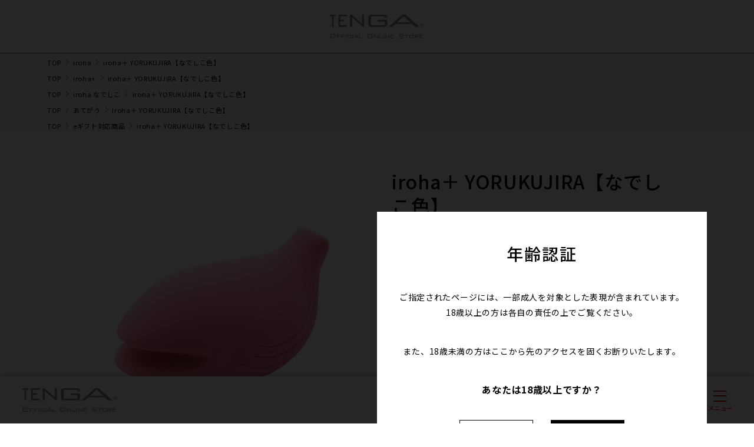

--- FILE ---
content_type: text/html; charset=utf-8
request_url: https://store.tenga.co.jp/shop/products/HMP-28
body_size: 52709
content:
<!DOCTYPE html>

<html>
  <head>
<meta name="csrf-param" content="authenticity_token" />
<meta name="csrf-token" content="hsphN3yIInB0e3AFJ4zy/w+lIrlWVyWs6lzjDs4y/oMj81EuZSXYwe4aJ/m7STZRS9ZuIkTULeePCXR9rIzObg==" />
    <script type='text/javascript' src='https://js.felmat.net/fmlp.js' async></script><script>
  var sfmc_urlParams = new URLSearchParams(window.location.search);
  var sfmc_priceElements = document.getElementsByClassName("c-billing_list__total__price");

  //STR パラメータの取得とCookieへの保存
  if (sfmc_urlParams.has("sfmc_sub")) {
    const sfmc_j = sfmc_urlParams.get("j");
    const sfmc_sub = sfmc_urlParams.get("sfmc_sub");
    const sfmc_l = sfmc_urlParams.get("l");
    const sfmc_u = sfmc_urlParams.get("u");
    const sfmc_mid = sfmc_urlParams.get("mid");
    const sfmc_jb = sfmc_urlParams.get("jb");
    const sfmc_e = sfmc_urlParams.get("e") || "";

    document.cookie = "sfmc_j=" + sfmc_j + ";" + "Path=/shop/";
    document.cookie = "sfmc_sub=" + sfmc_sub + ";" + "Path=/shop/";
    document.cookie = "sfmc_l=" + sfmc_l + ";" + "Path=/shop/";
    document.cookie = "sfmc_u=" + sfmc_u + ";" + "Path=/shop/";
    document.cookie = "sfmc_mid=" + sfmc_mid + ";" + "Path=/shop/";
    document.cookie = "sfmc_jb=" + sfmc_jb + ";" + "Path=/shop/";
    document.cookie = "sfmc_e=" + sfmc_e + ";" + "Path=/shop/";
  }

  window.onload = function () {
    if (sfmc_priceElements.length > 0) {
      let sfmc_priceText = sfmc_priceElements[0].textContent;
      sfmc_priceText = sfmc_priceText.replace(/[¥,]/g, "");
      document.cookie = "sfmc_priceText=" + sfmc_priceText + ";" + "Path=/shop/";
    }
  }

  //END パラメータの取得とCookieへの保存
</script><script>
if (!window.afblpcvLpConf) {
  window.afblpcvLpConf = [];
}
window.afblpcvLpConf.push({
  siteId: "50703bf4"
});
window.afblpcvLinkConf = {
  siteId: "50703bf4",
  mode: "all"
};
</script>
<script src="https://t.afi-b.com/jslib/lpcv.js?cid=50703bf4&pid=715791f" async="async"></script><script>
if (!window.afblpcvLpConf) {
  window.afblpcvLpConf = [];
}
window.afblpcvLpConf.push({
  siteId: "50703bf4"
});
window.afblpcvLinkConf = {
  siteId: "50703bf4",
  mode: "all"
};
</script>
<script src="https://t.afi-b.com/jslib/lpcv.js?cid=50703bf4&pid=Z15648K" async="async"></script><script>
(function(){
var uqid       = "Pe453Pm060e3d953";
var spname     = "spname";
var param      = {};
var a=document.createElement("script");
a.dataset.uqid=uqid;a.dataset.spname=spname;a.id="directtrack-"+uqid+Date.now();
a.src="//tengaec.catsys.jp/fpc/directtrack_js.php?scriptId="+encodeURIComponent(a.id);
Object.keys(param).map(function(b){return a.dataset[b]=param[b]});
document.head.appendChild(a);
})();
</script>
<script>
(function(){
var uqid = "Pe453Pm060e3d953";
var gid  = "1";
var a=document.createElement("script");
a.dataset.uqid=uqid;a.dataset.gid=gid;
a.src="//tengaec.catsys.jp/fpc/track.min.js";
document.head.appendChild(a);
})();
</script>

<script>
(function () {
    function getCookie(name) {
    var cookies = document.cookie.split(';');
    for (var i = 0; i < cookies.length; i++) {
      var c = cookies[i].trim();
      if (c.indexOf(name + '=') === 0) {
        return decodeURIComponent(c.substring(name.length + 1));
      }
    }
    return null;
  }
  function applyAfParamToStoreLinks() {
    var gcats1 = getCookie('CTG_Pe453Pm060e3d953-1');
    if (!gcats1) {
      return;
    }
    var links = document.querySelectorAll('a[href*="store.tenga.co.jp"]');

    var each = links.forEach
      ? function (list, cb) { list.forEach(cb); }
      : function (list, cb) { Array.prototype.forEach.call(list, cb); };
    each(links, function (link) {
      var href = link.getAttribute('href');
      if (!href) return;
      var url;
      try {
              url = new URL(href, window.location.href);
      } catch (e) {
        return; 
	  }
      if (url.hostname !== 'store.tenga.co.jp') return;
      if (!url.search || url.search === '') return;
      url.searchParams.set('af', gcats1);
      link.href = url.toString();
    });
  }
  if (document.readyState === 'loading') {
    document.addEventListener('DOMContentLoaded', applyAfParamToStoreLinks);
  } else {
    applyAfParamToStoreLinks();
  }
})();
</script><!-- LandingHub Dispatcher -->
<script>
  const observer = new MutationObserver((mutationsList, observer) => {
    for (const mutation of mutationsList) {
      const targetImageElements = mutation.target.querySelectorAll('#smart-dialog img');
      targetImageElements.forEach(element => {
        element.setAttribute('data-landinghub-dispatcher-disable', 'true');
        element.setAttribute('data-landinghub', 'optimize-image');
      });
    }
  });
  observer.observe(document.documentElement, { childList: true, subtree: true });
</script>
<script src="https://airport.landinghub.cloud/dispatcher/latest/index.js?id=09c19533-fc8b-4a8f-9068-b175eecbc78f" data-landinghub="dispatcher-tag" referrerpolicy="strict-origin"></script>
<!-- End of LandingHub Dispatcher -->
    

    















<meta charset="utf-8">
<meta http-equiv="X-UA-Compatible" content="IE=edge">
<script type="text/javascript">window.NREUM||(NREUM={});NREUM.info={"beacon":"bam.nr-data.net","errorBeacon":"bam.nr-data.net","licenseKey":"NRJS-d1ea94b42469c930b73","applicationID":"524641120","transactionName":"IAtWQEBbXlhTRB0DUDwCV0ZRUR1HXllCSUMRC1xBUUBBG0VeXRE=","queueTime":0,"applicationTime":1402,"agent":""}</script>
<script type="text/javascript">(window.NREUM||(NREUM={})).init={privacy:{cookies_enabled:true},ajax:{deny_list:["bam.nr-data.net"]},feature_flags:["soft_nav"],distributed_tracing:{enabled:true}};(window.NREUM||(NREUM={})).loader_config={agentID:"601492080",accountID:"3016933",trustKey:"3016933",xpid:"VwYGV19QCxAFVlVUAwAGVFQ=",licenseKey:"NRJS-d1ea94b42469c930b73",applicationID:"524641120",browserID:"601492080"};;/*! For license information please see nr-loader-full-1.304.0.min.js.LICENSE.txt */
(()=>{var e,t,r={384:(e,t,r)=>{"use strict";r.d(t,{NT:()=>a,US:()=>u,Zm:()=>o,bQ:()=>d,dV:()=>c,pV:()=>l});var n=r(6154),i=r(1863),s=r(1910);const a={beacon:"bam.nr-data.net",errorBeacon:"bam.nr-data.net"};function o(){return n.gm.NREUM||(n.gm.NREUM={}),void 0===n.gm.newrelic&&(n.gm.newrelic=n.gm.NREUM),n.gm.NREUM}function c(){let e=o();return e.o||(e.o={ST:n.gm.setTimeout,SI:n.gm.setImmediate||n.gm.setInterval,CT:n.gm.clearTimeout,XHR:n.gm.XMLHttpRequest,REQ:n.gm.Request,EV:n.gm.Event,PR:n.gm.Promise,MO:n.gm.MutationObserver,FETCH:n.gm.fetch,WS:n.gm.WebSocket},(0,s.i)(...Object.values(e.o))),e}function d(e,t){let r=o();r.initializedAgents??={},t.initializedAt={ms:(0,i.t)(),date:new Date},r.initializedAgents[e]=t}function u(e,t){o()[e]=t}function l(){return function(){let e=o();const t=e.info||{};e.info={beacon:a.beacon,errorBeacon:a.errorBeacon,...t}}(),function(){let e=o();const t=e.init||{};e.init={...t}}(),c(),function(){let e=o();const t=e.loader_config||{};e.loader_config={...t}}(),o()}},782:(e,t,r)=>{"use strict";r.d(t,{T:()=>n});const n=r(860).K7.pageViewTiming},860:(e,t,r)=>{"use strict";r.d(t,{$J:()=>u,K7:()=>c,P3:()=>d,XX:()=>i,Yy:()=>o,df:()=>s,qY:()=>n,v4:()=>a});const n="events",i="jserrors",s="browser/blobs",a="rum",o="browser/logs",c={ajax:"ajax",genericEvents:"generic_events",jserrors:i,logging:"logging",metrics:"metrics",pageAction:"page_action",pageViewEvent:"page_view_event",pageViewTiming:"page_view_timing",sessionReplay:"session_replay",sessionTrace:"session_trace",softNav:"soft_navigations",spa:"spa"},d={[c.pageViewEvent]:1,[c.pageViewTiming]:2,[c.metrics]:3,[c.jserrors]:4,[c.spa]:5,[c.ajax]:6,[c.sessionTrace]:7,[c.softNav]:8,[c.sessionReplay]:9,[c.logging]:10,[c.genericEvents]:11},u={[c.pageViewEvent]:a,[c.pageViewTiming]:n,[c.ajax]:n,[c.spa]:n,[c.softNav]:n,[c.metrics]:i,[c.jserrors]:i,[c.sessionTrace]:s,[c.sessionReplay]:s,[c.logging]:o,[c.genericEvents]:"ins"}},944:(e,t,r)=>{"use strict";r.d(t,{R:()=>i});var n=r(3241);function i(e,t){"function"==typeof console.debug&&(console.debug("New Relic Warning: https://github.com/newrelic/newrelic-browser-agent/blob/main/docs/warning-codes.md#".concat(e),t),(0,n.W)({agentIdentifier:null,drained:null,type:"data",name:"warn",feature:"warn",data:{code:e,secondary:t}}))}},993:(e,t,r)=>{"use strict";r.d(t,{A$:()=>s,ET:()=>a,TZ:()=>o,p_:()=>i});var n=r(860);const i={ERROR:"ERROR",WARN:"WARN",INFO:"INFO",DEBUG:"DEBUG",TRACE:"TRACE"},s={OFF:0,ERROR:1,WARN:2,INFO:3,DEBUG:4,TRACE:5},a="log",o=n.K7.logging},1687:(e,t,r)=>{"use strict";r.d(t,{Ak:()=>d,Ze:()=>h,x3:()=>u});var n=r(3241),i=r(7836),s=r(3606),a=r(860),o=r(2646);const c={};function d(e,t){const r={staged:!1,priority:a.P3[t]||0};l(e),c[e].get(t)||c[e].set(t,r)}function u(e,t){e&&c[e]&&(c[e].get(t)&&c[e].delete(t),g(e,t,!1),c[e].size&&f(e))}function l(e){if(!e)throw new Error("agentIdentifier required");c[e]||(c[e]=new Map)}function h(e="",t="feature",r=!1){if(l(e),!e||!c[e].get(t)||r)return g(e,t);c[e].get(t).staged=!0,f(e)}function f(e){const t=Array.from(c[e]);t.every(([e,t])=>t.staged)&&(t.sort((e,t)=>e[1].priority-t[1].priority),t.forEach(([t])=>{c[e].delete(t),g(e,t)}))}function g(e,t,r=!0){const a=e?i.ee.get(e):i.ee,c=s.i.handlers;if(!a.aborted&&a.backlog&&c){if((0,n.W)({agentIdentifier:e,type:"lifecycle",name:"drain",feature:t}),r){const e=a.backlog[t],r=c[t];if(r){for(let t=0;e&&t<e.length;++t)p(e[t],r);Object.entries(r).forEach(([e,t])=>{Object.values(t||{}).forEach(t=>{t[0]?.on&&t[0]?.context()instanceof o.y&&t[0].on(e,t[1])})})}}a.isolatedBacklog||delete c[t],a.backlog[t]=null,a.emit("drain-"+t,[])}}function p(e,t){var r=e[1];Object.values(t[r]||{}).forEach(t=>{var r=e[0];if(t[0]===r){var n=t[1],i=e[3],s=e[2];n.apply(i,s)}})}},1741:(e,t,r)=>{"use strict";r.d(t,{W:()=>s});var n=r(944),i=r(4261);class s{#e(e,...t){if(this[e]!==s.prototype[e])return this[e](...t);(0,n.R)(35,e)}addPageAction(e,t){return this.#e(i.hG,e,t)}register(e){return this.#e(i.eY,e)}recordCustomEvent(e,t){return this.#e(i.fF,e,t)}setPageViewName(e,t){return this.#e(i.Fw,e,t)}setCustomAttribute(e,t,r){return this.#e(i.cD,e,t,r)}noticeError(e,t){return this.#e(i.o5,e,t)}setUserId(e){return this.#e(i.Dl,e)}setApplicationVersion(e){return this.#e(i.nb,e)}setErrorHandler(e){return this.#e(i.bt,e)}addRelease(e,t){return this.#e(i.k6,e,t)}log(e,t){return this.#e(i.$9,e,t)}start(){return this.#e(i.d3)}finished(e){return this.#e(i.BL,e)}recordReplay(){return this.#e(i.CH)}pauseReplay(){return this.#e(i.Tb)}addToTrace(e){return this.#e(i.U2,e)}setCurrentRouteName(e){return this.#e(i.PA,e)}interaction(e){return this.#e(i.dT,e)}wrapLogger(e,t,r){return this.#e(i.Wb,e,t,r)}measure(e,t){return this.#e(i.V1,e,t)}consent(e){return this.#e(i.Pv,e)}}},1863:(e,t,r)=>{"use strict";function n(){return Math.floor(performance.now())}r.d(t,{t:()=>n})},1910:(e,t,r)=>{"use strict";r.d(t,{i:()=>s});var n=r(944);const i=new Map;function s(...e){return e.every(e=>{if(i.has(e))return i.get(e);const t="function"==typeof e?e.toString():"",r=t.includes("[native code]"),s=t.includes("nrWrapper");return r||s||(0,n.R)(64,e?.name||t),i.set(e,r),r})}},2555:(e,t,r)=>{"use strict";r.d(t,{D:()=>o,f:()=>a});var n=r(384),i=r(8122);const s={beacon:n.NT.beacon,errorBeacon:n.NT.errorBeacon,licenseKey:void 0,applicationID:void 0,sa:void 0,queueTime:void 0,applicationTime:void 0,ttGuid:void 0,user:void 0,account:void 0,product:void 0,extra:void 0,jsAttributes:{},userAttributes:void 0,atts:void 0,transactionName:void 0,tNamePlain:void 0};function a(e){try{return!!e.licenseKey&&!!e.errorBeacon&&!!e.applicationID}catch(e){return!1}}const o=e=>(0,i.a)(e,s)},2614:(e,t,r)=>{"use strict";r.d(t,{BB:()=>a,H3:()=>n,g:()=>d,iL:()=>c,tS:()=>o,uh:()=>i,wk:()=>s});const n="NRBA",i="SESSION",s=144e5,a=18e5,o={STARTED:"session-started",PAUSE:"session-pause",RESET:"session-reset",RESUME:"session-resume",UPDATE:"session-update"},c={SAME_TAB:"same-tab",CROSS_TAB:"cross-tab"},d={OFF:0,FULL:1,ERROR:2}},2646:(e,t,r)=>{"use strict";r.d(t,{y:()=>n});class n{constructor(e){this.contextId=e}}},2843:(e,t,r)=>{"use strict";r.d(t,{G:()=>s,u:()=>i});var n=r(3878);function i(e,t=!1,r,i){(0,n.DD)("visibilitychange",function(){if(t)return void("hidden"===document.visibilityState&&e());e(document.visibilityState)},r,i)}function s(e,t,r){(0,n.sp)("pagehide",e,t,r)}},3241:(e,t,r)=>{"use strict";r.d(t,{W:()=>s});var n=r(6154);const i="newrelic";function s(e={}){try{n.gm.dispatchEvent(new CustomEvent(i,{detail:e}))}catch(e){}}},3304:(e,t,r)=>{"use strict";r.d(t,{A:()=>s});var n=r(7836);const i=()=>{const e=new WeakSet;return(t,r)=>{if("object"==typeof r&&null!==r){if(e.has(r))return;e.add(r)}return r}};function s(e){try{return JSON.stringify(e,i())??""}catch(e){try{n.ee.emit("internal-error",[e])}catch(e){}return""}}},3333:(e,t,r)=>{"use strict";r.d(t,{$v:()=>u,TZ:()=>n,Xh:()=>c,Zp:()=>i,kd:()=>d,mq:()=>o,nf:()=>a,qN:()=>s});const n=r(860).K7.genericEvents,i=["auxclick","click","copy","keydown","paste","scrollend"],s=["focus","blur"],a=4,o=1e3,c=2e3,d=["PageAction","UserAction","BrowserPerformance"],u={RESOURCES:"experimental.resources",REGISTER:"register"}},3434:(e,t,r)=>{"use strict";r.d(t,{Jt:()=>s,YM:()=>d});var n=r(7836),i=r(5607);const s="nr@original:".concat(i.W),a=50;var o=Object.prototype.hasOwnProperty,c=!1;function d(e,t){return e||(e=n.ee),r.inPlace=function(e,t,n,i,s){n||(n="");const a="-"===n.charAt(0);for(let o=0;o<t.length;o++){const c=t[o],d=e[c];l(d)||(e[c]=r(d,a?c+n:n,i,c,s))}},r.flag=s,r;function r(t,r,n,c,d){return l(t)?t:(r||(r=""),nrWrapper[s]=t,function(e,t,r){if(Object.defineProperty&&Object.keys)try{return Object.keys(e).forEach(function(r){Object.defineProperty(t,r,{get:function(){return e[r]},set:function(t){return e[r]=t,t}})}),t}catch(e){u([e],r)}for(var n in e)o.call(e,n)&&(t[n]=e[n])}(t,nrWrapper,e),nrWrapper);function nrWrapper(){var s,o,l,h;let f;try{o=this,s=[...arguments],l="function"==typeof n?n(s,o):n||{}}catch(t){u([t,"",[s,o,c],l],e)}i(r+"start",[s,o,c],l,d);const g=performance.now();let p;try{return h=t.apply(o,s),p=performance.now(),h}catch(e){throw p=performance.now(),i(r+"err",[s,o,e],l,d),f=e,f}finally{const e=p-g,t={start:g,end:p,duration:e,isLongTask:e>=a,methodName:c,thrownError:f};t.isLongTask&&i("long-task",[t,o],l,d),i(r+"end",[s,o,h],l,d)}}}function i(r,n,i,s){if(!c||t){var a=c;c=!0;try{e.emit(r,n,i,t,s)}catch(t){u([t,r,n,i],e)}c=a}}}function u(e,t){t||(t=n.ee);try{t.emit("internal-error",e)}catch(e){}}function l(e){return!(e&&"function"==typeof e&&e.apply&&!e[s])}},3606:(e,t,r)=>{"use strict";r.d(t,{i:()=>s});var n=r(9908);s.on=a;var i=s.handlers={};function s(e,t,r,s){a(s||n.d,i,e,t,r)}function a(e,t,r,i,s){s||(s="feature"),e||(e=n.d);var a=t[s]=t[s]||{};(a[r]=a[r]||[]).push([e,i])}},3738:(e,t,r)=>{"use strict";r.d(t,{He:()=>i,Kp:()=>o,Lc:()=>d,Rz:()=>u,TZ:()=>n,bD:()=>s,d3:()=>a,jx:()=>l,sl:()=>h,uP:()=>c});const n=r(860).K7.sessionTrace,i="bstResource",s="resource",a="-start",o="-end",c="fn"+a,d="fn"+o,u="pushState",l=1e3,h=3e4},3785:(e,t,r)=>{"use strict";r.d(t,{R:()=>c,b:()=>d});var n=r(9908),i=r(1863),s=r(860),a=r(3969),o=r(993);function c(e,t,r={},c=o.p_.INFO,d,u=(0,i.t)()){(0,n.p)(a.xV,["API/logging/".concat(c.toLowerCase(),"/called")],void 0,s.K7.metrics,e),(0,n.p)(o.ET,[u,t,r,c,d],void 0,s.K7.logging,e)}function d(e){return"string"==typeof e&&Object.values(o.p_).some(t=>t===e.toUpperCase().trim())}},3878:(e,t,r)=>{"use strict";function n(e,t){return{capture:e,passive:!1,signal:t}}function i(e,t,r=!1,i){window.addEventListener(e,t,n(r,i))}function s(e,t,r=!1,i){document.addEventListener(e,t,n(r,i))}r.d(t,{DD:()=>s,jT:()=>n,sp:()=>i})},3969:(e,t,r)=>{"use strict";r.d(t,{TZ:()=>n,XG:()=>o,rs:()=>i,xV:()=>a,z_:()=>s});const n=r(860).K7.metrics,i="sm",s="cm",a="storeSupportabilityMetrics",o="storeEventMetrics"},4234:(e,t,r)=>{"use strict";r.d(t,{W:()=>s});var n=r(7836),i=r(1687);class s{constructor(e,t){this.agentIdentifier=e,this.ee=n.ee.get(e),this.featureName=t,this.blocked=!1}deregisterDrain(){(0,i.x3)(this.agentIdentifier,this.featureName)}}},4261:(e,t,r)=>{"use strict";r.d(t,{$9:()=>d,BL:()=>o,CH:()=>f,Dl:()=>w,Fw:()=>y,PA:()=>m,Pl:()=>n,Pv:()=>E,Tb:()=>l,U2:()=>s,V1:()=>T,Wb:()=>x,bt:()=>b,cD:()=>v,d3:()=>R,dT:()=>c,eY:()=>g,fF:()=>h,hG:()=>i,k6:()=>a,nb:()=>p,o5:()=>u});const n="api-",i="addPageAction",s="addToTrace",a="addRelease",o="finished",c="interaction",d="log",u="noticeError",l="pauseReplay",h="recordCustomEvent",f="recordReplay",g="register",p="setApplicationVersion",m="setCurrentRouteName",v="setCustomAttribute",b="setErrorHandler",y="setPageViewName",w="setUserId",R="start",x="wrapLogger",T="measure",E="consent"},4387:(e,t,r)=>{"use strict";function n(e={}){return!(!e.id||!e.name)}function i(e){return"string"==typeof e&&e.trim().length<501||"number"==typeof e}function s(e,t){if(2!==t?.harvestEndpointVersion)return{};const r=t.agentRef.runtime.appMetadata.agents[0].entityGuid;return n(e)?{"mfe.id":e.id,"mfe.name":e.name,eventSource:e.eventSource,"parent.id":e.parent?.id||r}:{"entity.guid":r,appId:t.agentRef.info.applicationID}}r.d(t,{Ux:()=>s,c7:()=>n,yo:()=>i})},5205:(e,t,r)=>{"use strict";r.d(t,{j:()=>A});var n=r(384),i=r(1741);var s=r(2555),a=r(3333);const o=e=>{if(!e||"string"!=typeof e)return!1;try{document.createDocumentFragment().querySelector(e)}catch{return!1}return!0};var c=r(2614),d=r(944),u=r(8122);const l="[data-nr-mask]",h=e=>(0,u.a)(e,(()=>{const e={feature_flags:[],experimental:{allow_registered_children:!1,resources:!1},mask_selector:"*",block_selector:"[data-nr-block]",mask_input_options:{color:!1,date:!1,"datetime-local":!1,email:!1,month:!1,number:!1,range:!1,search:!1,tel:!1,text:!1,time:!1,url:!1,week:!1,textarea:!1,select:!1,password:!0}};return{ajax:{deny_list:void 0,block_internal:!0,enabled:!0,autoStart:!0},api:{get allow_registered_children(){return e.feature_flags.includes(a.$v.REGISTER)||e.experimental.allow_registered_children},set allow_registered_children(t){e.experimental.allow_registered_children=t},duplicate_registered_data:!1},browser_consent_mode:{enabled:!1},distributed_tracing:{enabled:void 0,exclude_newrelic_header:void 0,cors_use_newrelic_header:void 0,cors_use_tracecontext_headers:void 0,allowed_origins:void 0},get feature_flags(){return e.feature_flags},set feature_flags(t){e.feature_flags=t},generic_events:{enabled:!0,autoStart:!0},harvest:{interval:30},jserrors:{enabled:!0,autoStart:!0},logging:{enabled:!0,autoStart:!0},metrics:{enabled:!0,autoStart:!0},obfuscate:void 0,page_action:{enabled:!0},page_view_event:{enabled:!0,autoStart:!0},page_view_timing:{enabled:!0,autoStart:!0},performance:{capture_marks:!1,capture_measures:!1,capture_detail:!0,resources:{get enabled(){return e.feature_flags.includes(a.$v.RESOURCES)||e.experimental.resources},set enabled(t){e.experimental.resources=t},asset_types:[],first_party_domains:[],ignore_newrelic:!0}},privacy:{cookies_enabled:!0},proxy:{assets:void 0,beacon:void 0},session:{expiresMs:c.wk,inactiveMs:c.BB},session_replay:{autoStart:!0,enabled:!1,preload:!1,sampling_rate:10,error_sampling_rate:100,collect_fonts:!1,inline_images:!1,fix_stylesheets:!0,mask_all_inputs:!0,get mask_text_selector(){return e.mask_selector},set mask_text_selector(t){o(t)?e.mask_selector="".concat(t,",").concat(l):""===t||null===t?e.mask_selector=l:(0,d.R)(5,t)},get block_class(){return"nr-block"},get ignore_class(){return"nr-ignore"},get mask_text_class(){return"nr-mask"},get block_selector(){return e.block_selector},set block_selector(t){o(t)?e.block_selector+=",".concat(t):""!==t&&(0,d.R)(6,t)},get mask_input_options(){return e.mask_input_options},set mask_input_options(t){t&&"object"==typeof t?e.mask_input_options={...t,password:!0}:(0,d.R)(7,t)}},session_trace:{enabled:!0,autoStart:!0},soft_navigations:{enabled:!0,autoStart:!0},spa:{enabled:!0,autoStart:!0},ssl:void 0,user_actions:{enabled:!0,elementAttributes:["id","className","tagName","type"]}}})());var f=r(6154),g=r(9324);let p=0;const m={buildEnv:g.F3,distMethod:g.Xs,version:g.xv,originTime:f.WN},v={consented:!1},b={appMetadata:{},get consented(){return this.session?.state?.consent||v.consented},set consented(e){v.consented=e},customTransaction:void 0,denyList:void 0,disabled:!1,harvester:void 0,isolatedBacklog:!1,isRecording:!1,loaderType:void 0,maxBytes:3e4,obfuscator:void 0,onerror:void 0,ptid:void 0,releaseIds:{},session:void 0,timeKeeper:void 0,registeredEntities:[],jsAttributesMetadata:{bytes:0},get harvestCount(){return++p}},y=e=>{const t=(0,u.a)(e,b),r=Object.keys(m).reduce((e,t)=>(e[t]={value:m[t],writable:!1,configurable:!0,enumerable:!0},e),{});return Object.defineProperties(t,r)};var w=r(5701);const R=e=>{const t=e.startsWith("http");e+="/",r.p=t?e:"https://"+e};var x=r(7836),T=r(3241);const E={accountID:void 0,trustKey:void 0,agentID:void 0,licenseKey:void 0,applicationID:void 0,xpid:void 0},S=e=>(0,u.a)(e,E),_=new Set;function A(e,t={},r,a){let{init:o,info:c,loader_config:d,runtime:u={},exposed:l=!0}=t;if(!c){const e=(0,n.pV)();o=e.init,c=e.info,d=e.loader_config}e.init=h(o||{}),e.loader_config=S(d||{}),c.jsAttributes??={},f.bv&&(c.jsAttributes.isWorker=!0),e.info=(0,s.D)(c);const g=e.init,p=[c.beacon,c.errorBeacon];_.has(e.agentIdentifier)||(g.proxy.assets&&(R(g.proxy.assets),p.push(g.proxy.assets)),g.proxy.beacon&&p.push(g.proxy.beacon),e.beacons=[...p],function(e){const t=(0,n.pV)();Object.getOwnPropertyNames(i.W.prototype).forEach(r=>{const n=i.W.prototype[r];if("function"!=typeof n||"constructor"===n)return;let s=t[r];e[r]&&!1!==e.exposed&&"micro-agent"!==e.runtime?.loaderType&&(t[r]=(...t)=>{const n=e[r](...t);return s?s(...t):n})})}(e),(0,n.US)("activatedFeatures",w.B),e.runSoftNavOverSpa&&=!0===g.soft_navigations.enabled&&g.feature_flags.includes("soft_nav")),u.denyList=[...g.ajax.deny_list||[],...g.ajax.block_internal?p:[]],u.ptid=e.agentIdentifier,u.loaderType=r,e.runtime=y(u),_.has(e.agentIdentifier)||(e.ee=x.ee.get(e.agentIdentifier),e.exposed=l,(0,T.W)({agentIdentifier:e.agentIdentifier,drained:!!w.B?.[e.agentIdentifier],type:"lifecycle",name:"initialize",feature:void 0,data:e.config})),_.add(e.agentIdentifier)}},5270:(e,t,r)=>{"use strict";r.d(t,{Aw:()=>a,SR:()=>s,rF:()=>o});var n=r(384),i=r(7767);function s(e){return!!(0,n.dV)().o.MO&&(0,i.V)(e)&&!0===e?.session_trace.enabled}function a(e){return!0===e?.session_replay.preload&&s(e)}function o(e,t){try{if("string"==typeof t?.type){if("password"===t.type.toLowerCase())return"*".repeat(e?.length||0);if(void 0!==t?.dataset?.nrUnmask||t?.classList?.contains("nr-unmask"))return e}}catch(e){}return"string"==typeof e?e.replace(/[\S]/g,"*"):"*".repeat(e?.length||0)}},5289:(e,t,r)=>{"use strict";r.d(t,{GG:()=>s,Qr:()=>o,sB:()=>a});var n=r(3878);function i(){return"undefined"==typeof document||"complete"===document.readyState}function s(e,t){if(i())return e();(0,n.sp)("load",e,t)}function a(e){if(i())return e();(0,n.DD)("DOMContentLoaded",e)}function o(e){if(i())return e();(0,n.sp)("popstate",e)}},5607:(e,t,r)=>{"use strict";r.d(t,{W:()=>n});const n=(0,r(9566).bz)()},5701:(e,t,r)=>{"use strict";r.d(t,{B:()=>s,t:()=>a});var n=r(3241);const i=new Set,s={};function a(e,t){const r=t.agentIdentifier;s[r]??={},e&&"object"==typeof e&&(i.has(r)||(t.ee.emit("rumresp",[e]),s[r]=e,i.add(r),(0,n.W)({agentIdentifier:r,loaded:!0,drained:!0,type:"lifecycle",name:"load",feature:void 0,data:e})))}},6154:(e,t,r)=>{"use strict";r.d(t,{OF:()=>d,RI:()=>i,WN:()=>h,bv:()=>s,gm:()=>a,lR:()=>l,m:()=>c,mw:()=>o,sb:()=>u});var n=r(1863);const i="undefined"!=typeof window&&!!window.document,s="undefined"!=typeof WorkerGlobalScope&&("undefined"!=typeof self&&self instanceof WorkerGlobalScope&&self.navigator instanceof WorkerNavigator||"undefined"!=typeof globalThis&&globalThis instanceof WorkerGlobalScope&&globalThis.navigator instanceof WorkerNavigator),a=i?window:"undefined"!=typeof WorkerGlobalScope&&("undefined"!=typeof self&&self instanceof WorkerGlobalScope&&self||"undefined"!=typeof globalThis&&globalThis instanceof WorkerGlobalScope&&globalThis),o=Boolean("hidden"===a?.document?.visibilityState),c=""+a?.location,d=/iPad|iPhone|iPod/.test(a.navigator?.userAgent),u=d&&"undefined"==typeof SharedWorker,l=(()=>{const e=a.navigator?.userAgent?.match(/Firefox[/\s](\d+\.\d+)/);return Array.isArray(e)&&e.length>=2?+e[1]:0})(),h=Date.now()-(0,n.t)()},6344:(e,t,r)=>{"use strict";r.d(t,{BB:()=>u,Qb:()=>l,TZ:()=>i,Ug:()=>a,Vh:()=>s,_s:()=>o,bc:()=>d,yP:()=>c});var n=r(2614);const i=r(860).K7.sessionReplay,s="errorDuringReplay",a=.12,o={DomContentLoaded:0,Load:1,FullSnapshot:2,IncrementalSnapshot:3,Meta:4,Custom:5},c={[n.g.ERROR]:15e3,[n.g.FULL]:3e5,[n.g.OFF]:0},d={RESET:{message:"Session was reset",sm:"Reset"},IMPORT:{message:"Recorder failed to import",sm:"Import"},TOO_MANY:{message:"429: Too Many Requests",sm:"Too-Many"},TOO_BIG:{message:"Payload was too large",sm:"Too-Big"},CROSS_TAB:{message:"Session Entity was set to OFF on another tab",sm:"Cross-Tab"},ENTITLEMENTS:{message:"Session Replay is not allowed and will not be started",sm:"Entitlement"}},u=5e3,l={API:"api",RESUME:"resume",SWITCH_TO_FULL:"switchToFull",INITIALIZE:"initialize",PRELOAD:"preload"}},6389:(e,t,r)=>{"use strict";function n(e,t=500,r={}){const n=r?.leading||!1;let i;return(...r)=>{n&&void 0===i&&(e.apply(this,r),i=setTimeout(()=>{i=clearTimeout(i)},t)),n||(clearTimeout(i),i=setTimeout(()=>{e.apply(this,r)},t))}}function i(e){let t=!1;return(...r)=>{t||(t=!0,e.apply(this,r))}}r.d(t,{J:()=>i,s:()=>n})},6630:(e,t,r)=>{"use strict";r.d(t,{T:()=>n});const n=r(860).K7.pageViewEvent},6774:(e,t,r)=>{"use strict";r.d(t,{T:()=>n});const n=r(860).K7.jserrors},7295:(e,t,r)=>{"use strict";r.d(t,{Xv:()=>a,gX:()=>i,iW:()=>s});var n=[];function i(e){if(!e||s(e))return!1;if(0===n.length)return!0;for(var t=0;t<n.length;t++){var r=n[t];if("*"===r.hostname)return!1;if(o(r.hostname,e.hostname)&&c(r.pathname,e.pathname))return!1}return!0}function s(e){return void 0===e.hostname}function a(e){if(n=[],e&&e.length)for(var t=0;t<e.length;t++){let r=e[t];if(!r)continue;0===r.indexOf("http://")?r=r.substring(7):0===r.indexOf("https://")&&(r=r.substring(8));const i=r.indexOf("/");let s,a;i>0?(s=r.substring(0,i),a=r.substring(i)):(s=r,a="");let[o]=s.split(":");n.push({hostname:o,pathname:a})}}function o(e,t){return!(e.length>t.length)&&t.indexOf(e)===t.length-e.length}function c(e,t){return 0===e.indexOf("/")&&(e=e.substring(1)),0===t.indexOf("/")&&(t=t.substring(1)),""===e||e===t}},7485:(e,t,r)=>{"use strict";r.d(t,{D:()=>i});var n=r(6154);function i(e){if(0===(e||"").indexOf("data:"))return{protocol:"data"};try{const t=new URL(e,location.href),r={port:t.port,hostname:t.hostname,pathname:t.pathname,search:t.search,protocol:t.protocol.slice(0,t.protocol.indexOf(":")),sameOrigin:t.protocol===n.gm?.location?.protocol&&t.host===n.gm?.location?.host};return r.port&&""!==r.port||("http:"===t.protocol&&(r.port="80"),"https:"===t.protocol&&(r.port="443")),r.pathname&&""!==r.pathname?r.pathname.startsWith("/")||(r.pathname="/".concat(r.pathname)):r.pathname="/",r}catch(e){return{}}}},7699:(e,t,r)=>{"use strict";r.d(t,{It:()=>s,KC:()=>o,No:()=>i,qh:()=>a});var n=r(860);const i=16e3,s=1e6,a="SESSION_ERROR",o={[n.K7.logging]:!0,[n.K7.genericEvents]:!1,[n.K7.jserrors]:!1,[n.K7.ajax]:!1}},7767:(e,t,r)=>{"use strict";r.d(t,{V:()=>i});var n=r(6154);const i=e=>n.RI&&!0===e?.privacy.cookies_enabled},7836:(e,t,r)=>{"use strict";r.d(t,{P:()=>o,ee:()=>c});var n=r(384),i=r(8990),s=r(2646),a=r(5607);const o="nr@context:".concat(a.W),c=function e(t,r){var n={},a={},u={},l=!1;try{l=16===r.length&&d.initializedAgents?.[r]?.runtime.isolatedBacklog}catch(e){}var h={on:g,addEventListener:g,removeEventListener:function(e,t){var r=n[e];if(!r)return;for(var i=0;i<r.length;i++)r[i]===t&&r.splice(i,1)},emit:function(e,r,n,i,s){!1!==s&&(s=!0);if(c.aborted&&!i)return;t&&s&&t.emit(e,r,n);var o=f(n);p(e).forEach(e=>{e.apply(o,r)});var d=v()[a[e]];d&&d.push([h,e,r,o]);return o},get:m,listeners:p,context:f,buffer:function(e,t){const r=v();if(t=t||"feature",h.aborted)return;Object.entries(e||{}).forEach(([e,n])=>{a[n]=t,t in r||(r[t]=[])})},abort:function(){h._aborted=!0,Object.keys(h.backlog).forEach(e=>{delete h.backlog[e]})},isBuffering:function(e){return!!v()[a[e]]},debugId:r,backlog:l?{}:t&&"object"==typeof t.backlog?t.backlog:{},isolatedBacklog:l};return Object.defineProperty(h,"aborted",{get:()=>{let e=h._aborted||!1;return e||(t&&(e=t.aborted),e)}}),h;function f(e){return e&&e instanceof s.y?e:e?(0,i.I)(e,o,()=>new s.y(o)):new s.y(o)}function g(e,t){n[e]=p(e).concat(t)}function p(e){return n[e]||[]}function m(t){return u[t]=u[t]||e(h,t)}function v(){return h.backlog}}(void 0,"globalEE"),d=(0,n.Zm)();d.ee||(d.ee=c)},8122:(e,t,r)=>{"use strict";r.d(t,{a:()=>i});var n=r(944);function i(e,t){try{if(!e||"object"!=typeof e)return(0,n.R)(3);if(!t||"object"!=typeof t)return(0,n.R)(4);const r=Object.create(Object.getPrototypeOf(t),Object.getOwnPropertyDescriptors(t)),s=0===Object.keys(r).length?e:r;for(let a in s)if(void 0!==e[a])try{if(null===e[a]){r[a]=null;continue}Array.isArray(e[a])&&Array.isArray(t[a])?r[a]=Array.from(new Set([...e[a],...t[a]])):"object"==typeof e[a]&&"object"==typeof t[a]?r[a]=i(e[a],t[a]):r[a]=e[a]}catch(e){r[a]||(0,n.R)(1,e)}return r}catch(e){(0,n.R)(2,e)}}},8139:(e,t,r)=>{"use strict";r.d(t,{u:()=>h});var n=r(7836),i=r(3434),s=r(8990),a=r(6154);const o={},c=a.gm.XMLHttpRequest,d="addEventListener",u="removeEventListener",l="nr@wrapped:".concat(n.P);function h(e){var t=function(e){return(e||n.ee).get("events")}(e);if(o[t.debugId]++)return t;o[t.debugId]=1;var r=(0,i.YM)(t,!0);function h(e){r.inPlace(e,[d,u],"-",g)}function g(e,t){return e[1]}return"getPrototypeOf"in Object&&(a.RI&&f(document,h),c&&f(c.prototype,h),f(a.gm,h)),t.on(d+"-start",function(e,t){var n=e[1];if(null!==n&&("function"==typeof n||"object"==typeof n)&&"newrelic"!==e[0]){var i=(0,s.I)(n,l,function(){var e={object:function(){if("function"!=typeof n.handleEvent)return;return n.handleEvent.apply(n,arguments)},function:n}[typeof n];return e?r(e,"fn-",null,e.name||"anonymous"):n});this.wrapped=e[1]=i}}),t.on(u+"-start",function(e){e[1]=this.wrapped||e[1]}),t}function f(e,t,...r){let n=e;for(;"object"==typeof n&&!Object.prototype.hasOwnProperty.call(n,d);)n=Object.getPrototypeOf(n);n&&t(n,...r)}},8374:(e,t,r)=>{r.nc=(()=>{try{return document?.currentScript?.nonce}catch(e){}return""})()},8990:(e,t,r)=>{"use strict";r.d(t,{I:()=>i});var n=Object.prototype.hasOwnProperty;function i(e,t,r){if(n.call(e,t))return e[t];var i=r();if(Object.defineProperty&&Object.keys)try{return Object.defineProperty(e,t,{value:i,writable:!0,enumerable:!1}),i}catch(e){}return e[t]=i,i}},9300:(e,t,r)=>{"use strict";r.d(t,{T:()=>n});const n=r(860).K7.ajax},9324:(e,t,r)=>{"use strict";r.d(t,{AJ:()=>a,F3:()=>i,Xs:()=>s,Yq:()=>o,xv:()=>n});const n="1.304.0",i="PROD",s="CDN",a="@newrelic/rrweb",o="1.0.1"},9566:(e,t,r)=>{"use strict";r.d(t,{LA:()=>o,ZF:()=>c,bz:()=>a,el:()=>d});var n=r(6154);const i="xxxxxxxx-xxxx-4xxx-yxxx-xxxxxxxxxxxx";function s(e,t){return e?15&e[t]:16*Math.random()|0}function a(){const e=n.gm?.crypto||n.gm?.msCrypto;let t,r=0;return e&&e.getRandomValues&&(t=e.getRandomValues(new Uint8Array(30))),i.split("").map(e=>"x"===e?s(t,r++).toString(16):"y"===e?(3&s()|8).toString(16):e).join("")}function o(e){const t=n.gm?.crypto||n.gm?.msCrypto;let r,i=0;t&&t.getRandomValues&&(r=t.getRandomValues(new Uint8Array(e)));const a=[];for(var o=0;o<e;o++)a.push(s(r,i++).toString(16));return a.join("")}function c(){return o(16)}function d(){return o(32)}},9908:(e,t,r)=>{"use strict";r.d(t,{d:()=>n,p:()=>i});var n=r(7836).ee.get("handle");function i(e,t,r,i,s){s?(s.buffer([e],i),s.emit(e,t,r)):(n.buffer([e],i),n.emit(e,t,r))}}},n={};function i(e){var t=n[e];if(void 0!==t)return t.exports;var s=n[e]={exports:{}};return r[e](s,s.exports,i),s.exports}i.m=r,i.d=(e,t)=>{for(var r in t)i.o(t,r)&&!i.o(e,r)&&Object.defineProperty(e,r,{enumerable:!0,get:t[r]})},i.f={},i.e=e=>Promise.all(Object.keys(i.f).reduce((t,r)=>(i.f[r](e,t),t),[])),i.u=e=>({95:"nr-full-compressor",222:"nr-full-recorder",891:"nr-full"}[e]+"-1.304.0.min.js"),i.o=(e,t)=>Object.prototype.hasOwnProperty.call(e,t),e={},t="NRBA-1.304.0.PROD:",i.l=(r,n,s,a)=>{if(e[r])e[r].push(n);else{var o,c;if(void 0!==s)for(var d=document.getElementsByTagName("script"),u=0;u<d.length;u++){var l=d[u];if(l.getAttribute("src")==r||l.getAttribute("data-webpack")==t+s){o=l;break}}if(!o){c=!0;var h={891:"sha512-Ad1O6qAAcLYE5TsZYfyeeemC5Z7hohyfJE6AgzKAPAl0nUkqLPSSfRiLPXlS6GXiINRbUPkkd7VmjfZBHTwZxQ==",222:"sha512-d+2jDeN52nwL5XEZsW8oLT6YETXc7iczTQ0SCXrMbI5XSBPM5i++kbN0OoGFgzBHFHRvdtI4LrLTPlyTZRts+w==",95:"sha512-Hd6njRk6k/nQ/5o9iUJe1pM1K0y5CPZ/YQ/7bPnHw2kxsqJaM/gFSoJXCodajJVPcV3axe5o4qIOcntc6I9f3Q=="};(o=document.createElement("script")).charset="utf-8",i.nc&&o.setAttribute("nonce",i.nc),o.setAttribute("data-webpack",t+s),o.src=r,0!==o.src.indexOf(window.location.origin+"/")&&(o.crossOrigin="anonymous"),h[a]&&(o.integrity=h[a])}e[r]=[n];var f=(t,n)=>{o.onerror=o.onload=null,clearTimeout(g);var i=e[r];if(delete e[r],o.parentNode&&o.parentNode.removeChild(o),i&&i.forEach(e=>e(n)),t)return t(n)},g=setTimeout(f.bind(null,void 0,{type:"timeout",target:o}),12e4);o.onerror=f.bind(null,o.onerror),o.onload=f.bind(null,o.onload),c&&document.head.appendChild(o)}},i.r=e=>{"undefined"!=typeof Symbol&&Symbol.toStringTag&&Object.defineProperty(e,Symbol.toStringTag,{value:"Module"}),Object.defineProperty(e,"__esModule",{value:!0})},i.p="https://js-agent.newrelic.com/",(()=>{var e={85:0,959:0};i.f.j=(t,r)=>{var n=i.o(e,t)?e[t]:void 0;if(0!==n)if(n)r.push(n[2]);else{var s=new Promise((r,i)=>n=e[t]=[r,i]);r.push(n[2]=s);var a=i.p+i.u(t),o=new Error;i.l(a,r=>{if(i.o(e,t)&&(0!==(n=e[t])&&(e[t]=void 0),n)){var s=r&&("load"===r.type?"missing":r.type),a=r&&r.target&&r.target.src;o.message="Loading chunk "+t+" failed.\n("+s+": "+a+")",o.name="ChunkLoadError",o.type=s,o.request=a,n[1](o)}},"chunk-"+t,t)}};var t=(t,r)=>{var n,s,[a,o,c]=r,d=0;if(a.some(t=>0!==e[t])){for(n in o)i.o(o,n)&&(i.m[n]=o[n]);if(c)c(i)}for(t&&t(r);d<a.length;d++)s=a[d],i.o(e,s)&&e[s]&&e[s][0](),e[s]=0},r=self["webpackChunk:NRBA-1.304.0.PROD"]=self["webpackChunk:NRBA-1.304.0.PROD"]||[];r.forEach(t.bind(null,0)),r.push=t.bind(null,r.push.bind(r))})(),(()=>{"use strict";i(8374);var e=i(9566),t=i(1741);class r extends t.W{agentIdentifier=(0,e.LA)(16)}var n=i(860);const s=Object.values(n.K7);var a=i(5205);var o=i(9908),c=i(1863),d=i(4261),u=i(3241),l=i(944),h=i(5701),f=i(3969);function g(e,t,i,s){const a=s||i;!a||a[e]&&a[e]!==r.prototype[e]||(a[e]=function(){(0,o.p)(f.xV,["API/"+e+"/called"],void 0,n.K7.metrics,i.ee),(0,u.W)({agentIdentifier:i.agentIdentifier,drained:!!h.B?.[i.agentIdentifier],type:"data",name:"api",feature:d.Pl+e,data:{}});try{return t.apply(this,arguments)}catch(e){(0,l.R)(23,e)}})}function p(e,t,r,n,i){const s=e.info;null===r?delete s.jsAttributes[t]:s.jsAttributes[t]=r,(i||null===r)&&(0,o.p)(d.Pl+n,[(0,c.t)(),t,r],void 0,"session",e.ee)}var m=i(1687),v=i(4234),b=i(5289),y=i(6154),w=i(5270),R=i(7767),x=i(6389),T=i(7699);class E extends v.W{constructor(e,t){super(e.agentIdentifier,t),this.agentRef=e,this.abortHandler=void 0,this.featAggregate=void 0,this.loadedSuccessfully=void 0,this.onAggregateImported=new Promise(e=>{this.loadedSuccessfully=e}),this.deferred=Promise.resolve(),!1===e.init[this.featureName].autoStart?this.deferred=new Promise((t,r)=>{this.ee.on("manual-start-all",(0,x.J)(()=>{(0,m.Ak)(e.agentIdentifier,this.featureName),t()}))}):(0,m.Ak)(e.agentIdentifier,t)}importAggregator(e,t,r={}){if(this.featAggregate)return;const n=async()=>{let n;await this.deferred;try{if((0,R.V)(e.init)){const{setupAgentSession:t}=await i.e(891).then(i.bind(i,8766));n=t(e)}}catch(e){(0,l.R)(20,e),this.ee.emit("internal-error",[e]),(0,o.p)(T.qh,[e],void 0,this.featureName,this.ee)}try{if(!this.#t(this.featureName,n,e.init))return(0,m.Ze)(this.agentIdentifier,this.featureName),void this.loadedSuccessfully(!1);const{Aggregate:i}=await t();this.featAggregate=new i(e,r),e.runtime.harvester.initializedAggregates.push(this.featAggregate),this.loadedSuccessfully(!0)}catch(e){(0,l.R)(34,e),this.abortHandler?.(),(0,m.Ze)(this.agentIdentifier,this.featureName,!0),this.loadedSuccessfully(!1),this.ee&&this.ee.abort()}};y.RI?(0,b.GG)(()=>n(),!0):n()}#t(e,t,r){if(this.blocked)return!1;switch(e){case n.K7.sessionReplay:return(0,w.SR)(r)&&!!t;case n.K7.sessionTrace:return!!t;default:return!0}}}var S=i(6630),_=i(2614);class A extends E{static featureName=S.T;constructor(e){var t;super(e,S.T),this.setupInspectionEvents(e.agentIdentifier),t=e,g(d.Fw,function(e,r){"string"==typeof e&&("/"!==e.charAt(0)&&(e="/"+e),t.runtime.customTransaction=(r||"http://custom.transaction")+e,(0,o.p)(d.Pl+d.Fw,[(0,c.t)()],void 0,void 0,t.ee))},t),this.importAggregator(e,()=>i.e(891).then(i.bind(i,7550)))}setupInspectionEvents(e){const t=(t,r)=>{t&&(0,u.W)({agentIdentifier:e,timeStamp:t.timeStamp,loaded:"complete"===t.target.readyState,type:"window",name:r,data:t.target.location+""})};(0,b.sB)(e=>{t(e,"DOMContentLoaded")}),(0,b.GG)(e=>{t(e,"load")}),(0,b.Qr)(e=>{t(e,"navigate")}),this.ee.on(_.tS.UPDATE,(t,r)=>{(0,u.W)({agentIdentifier:e,type:"lifecycle",name:"session",data:r})})}}var O=i(384);var I=i(2843),N=i(782);class P extends E{static featureName=N.T;constructor(e){super(e,N.T),y.RI&&((0,I.u)(()=>(0,o.p)("docHidden",[(0,c.t)()],void 0,N.T,this.ee),!0),(0,I.G)(()=>(0,o.p)("winPagehide",[(0,c.t)()],void 0,N.T,this.ee)),this.importAggregator(e,()=>i.e(891).then(i.bind(i,9917))))}}class k extends E{static featureName=f.TZ;constructor(e){super(e,f.TZ),y.RI&&document.addEventListener("securitypolicyviolation",e=>{(0,o.p)(f.xV,["Generic/CSPViolation/Detected"],void 0,this.featureName,this.ee)}),this.importAggregator(e,()=>i.e(891).then(i.bind(i,6555)))}}var D=i(6774),j=i(3878),C=i(3304);class L{constructor(e,t,r,n,i){this.name="UncaughtError",this.message="string"==typeof e?e:(0,C.A)(e),this.sourceURL=t,this.line=r,this.column=n,this.__newrelic=i}}function M(e){return K(e)?e:new L(void 0!==e?.message?e.message:e,e?.filename||e?.sourceURL,e?.lineno||e?.line,e?.colno||e?.col,e?.__newrelic,e?.cause)}function H(e){const t="Unhandled Promise Rejection: ";if(!e?.reason)return;if(K(e.reason)){try{e.reason.message.startsWith(t)||(e.reason.message=t+e.reason.message)}catch(e){}return M(e.reason)}const r=M(e.reason);return(r.message||"").startsWith(t)||(r.message=t+r.message),r}function B(e){if(e.error instanceof SyntaxError&&!/:\d+$/.test(e.error.stack?.trim())){const t=new L(e.message,e.filename,e.lineno,e.colno,e.error.__newrelic,e.cause);return t.name=SyntaxError.name,t}return K(e.error)?e.error:M(e)}function K(e){return e instanceof Error&&!!e.stack}function W(e,t,r,i,s=(0,c.t)()){"string"==typeof e&&(e=new Error(e)),(0,o.p)("err",[e,s,!1,t,r.runtime.isRecording,void 0,i],void 0,n.K7.jserrors,r.ee),(0,o.p)("uaErr",[],void 0,n.K7.genericEvents,r.ee)}var F=i(4387),U=i(993),V=i(3785);function z(e,{customAttributes:t={},level:r=U.p_.INFO}={},n,i,s=(0,c.t)()){(0,V.R)(n.ee,e,t,r,i,s)}function G(e,t,r,i,s=(0,c.t)()){(0,o.p)(d.Pl+d.hG,[s,e,t,i],void 0,n.K7.genericEvents,r.ee)}function q(e,t,r,i,s=(0,c.t)()){const{start:a,end:u,customAttributes:h}=t||{},f={customAttributes:h||{}};if("object"!=typeof f.customAttributes||"string"!=typeof e||0===e.length)return void(0,l.R)(57);const g=(e,t)=>null==e?t:"number"==typeof e?e:e instanceof PerformanceMark?e.startTime:Number.NaN;if(f.start=g(a,0),f.end=g(u,s),Number.isNaN(f.start)||Number.isNaN(f.end))(0,l.R)(57);else{if(f.duration=f.end-f.start,!(f.duration<0))return(0,o.p)(d.Pl+d.V1,[f,e,i],void 0,n.K7.genericEvents,r.ee),f;(0,l.R)(58)}}function Z(e,t={},r,i,s=(0,c.t)()){(0,o.p)(d.Pl+d.fF,[s,e,t,i],void 0,n.K7.genericEvents,r.ee)}function X(e){g(d.eY,function(t){return Y(e,t)},e)}function Y(e,t,r){const i={};(0,l.R)(54,"newrelic.register"),t||={},t.eventSource="MicroFrontendBrowserAgent",t.licenseKey||=e.info.licenseKey,t.blocked=!1,t.parent=r||{};let s=()=>{};const a=e.runtime.registeredEntities,d=a.find(({metadata:{target:{id:e,name:r}}})=>e===t.id);if(d)return d.metadata.target.name!==t.name&&(d.metadata.target.name=t.name),d;const u=e=>{t.blocked=!0,s=e};e.init.api.allow_registered_children||u((0,x.J)(()=>(0,l.R)(55))),(0,F.c7)(t)||u((0,x.J)(()=>(0,l.R)(48,t))),(0,F.yo)(t.id)&&(0,F.yo)(t.name)||u((0,x.J)(()=>(0,l.R)(48,t)));const h={addPageAction:(r,n={})=>m(G,[r,{...i,...n},e],t),log:(r,n={})=>m(z,[r,{...n,customAttributes:{...i,...n.customAttributes||{}}},e],t),measure:(r,n={})=>m(q,[r,{...n,customAttributes:{...i,...n.customAttributes||{}}},e],t),noticeError:(r,n={})=>m(W,[r,{...i,...n},e],t),register:(t={})=>m(Y,[e,t],h.metadata.target),recordCustomEvent:(r,n={})=>m(Z,[r,{...i,...n},e],t),setApplicationVersion:e=>p("application.version",e),setCustomAttribute:(e,t)=>p(e,t),setUserId:e=>p("enduser.id",e),metadata:{customAttributes:i,target:t}},g=()=>(t.blocked&&s(),t.blocked);g()||a.push(h);const p=(e,t)=>{g()||(i[e]=t)},m=(t,r,i)=>{if(g())return;const s=(0,c.t)();(0,o.p)(f.xV,["API/register/".concat(t.name,"/called")],void 0,n.K7.metrics,e.ee);try{return e.init.api.duplicate_registered_data&&"register"!==t.name&&t(...r,void 0,s),t(...r,i,s)}catch(e){(0,l.R)(50,e)}};return h}class J extends E{static featureName=D.T;constructor(e){var t;super(e,D.T),t=e,g(d.o5,(e,r)=>W(e,r,t),t),function(e){g(d.bt,function(t){e.runtime.onerror=t},e)}(e),function(e){let t=0;g(d.k6,function(e,r){++t>10||(this.runtime.releaseIds[e.slice(-200)]=(""+r).slice(-200))},e)}(e),X(e);try{this.removeOnAbort=new AbortController}catch(e){}this.ee.on("internal-error",(t,r)=>{this.abortHandler&&(0,o.p)("ierr",[M(t),(0,c.t)(),!0,{},e.runtime.isRecording,r],void 0,this.featureName,this.ee)}),y.gm.addEventListener("unhandledrejection",t=>{this.abortHandler&&(0,o.p)("err",[H(t),(0,c.t)(),!1,{unhandledPromiseRejection:1},e.runtime.isRecording],void 0,this.featureName,this.ee)},(0,j.jT)(!1,this.removeOnAbort?.signal)),y.gm.addEventListener("error",t=>{this.abortHandler&&(0,o.p)("err",[B(t),(0,c.t)(),!1,{},e.runtime.isRecording],void 0,this.featureName,this.ee)},(0,j.jT)(!1,this.removeOnAbort?.signal)),this.abortHandler=this.#r,this.importAggregator(e,()=>i.e(891).then(i.bind(i,2176)))}#r(){this.removeOnAbort?.abort(),this.abortHandler=void 0}}var Q=i(8990);let ee=1;function te(e){const t=typeof e;return!e||"object"!==t&&"function"!==t?-1:e===y.gm?0:(0,Q.I)(e,"nr@id",function(){return ee++})}function re(e){if("string"==typeof e&&e.length)return e.length;if("object"==typeof e){if("undefined"!=typeof ArrayBuffer&&e instanceof ArrayBuffer&&e.byteLength)return e.byteLength;if("undefined"!=typeof Blob&&e instanceof Blob&&e.size)return e.size;if(!("undefined"!=typeof FormData&&e instanceof FormData))try{return(0,C.A)(e).length}catch(e){return}}}var ne=i(8139),ie=i(7836),se=i(3434);const ae={},oe=["open","send"];function ce(e){var t=e||ie.ee;const r=function(e){return(e||ie.ee).get("xhr")}(t);if(void 0===y.gm.XMLHttpRequest)return r;if(ae[r.debugId]++)return r;ae[r.debugId]=1,(0,ne.u)(t);var n=(0,se.YM)(r),i=y.gm.XMLHttpRequest,s=y.gm.MutationObserver,a=y.gm.Promise,o=y.gm.setInterval,c="readystatechange",d=["onload","onerror","onabort","onloadstart","onloadend","onprogress","ontimeout"],u=[],h=y.gm.XMLHttpRequest=function(e){const t=new i(e),s=r.context(t);try{r.emit("new-xhr",[t],s),t.addEventListener(c,(a=s,function(){var e=this;e.readyState>3&&!a.resolved&&(a.resolved=!0,r.emit("xhr-resolved",[],e)),n.inPlace(e,d,"fn-",b)}),(0,j.jT)(!1))}catch(e){(0,l.R)(15,e);try{r.emit("internal-error",[e])}catch(e){}}var a;return t};function f(e,t){n.inPlace(t,["onreadystatechange"],"fn-",b)}if(function(e,t){for(var r in e)t[r]=e[r]}(i,h),h.prototype=i.prototype,n.inPlace(h.prototype,oe,"-xhr-",b),r.on("send-xhr-start",function(e,t){f(e,t),function(e){u.push(e),s&&(g?g.then(v):o?o(v):(p=-p,m.data=p))}(t)}),r.on("open-xhr-start",f),s){var g=a&&a.resolve();if(!o&&!a){var p=1,m=document.createTextNode(p);new s(v).observe(m,{characterData:!0})}}else t.on("fn-end",function(e){e[0]&&e[0].type===c||v()});function v(){for(var e=0;e<u.length;e++)f(0,u[e]);u.length&&(u=[])}function b(e,t){return t}return r}var de="fetch-",ue=de+"body-",le=["arrayBuffer","blob","json","text","formData"],he=y.gm.Request,fe=y.gm.Response,ge="prototype";const pe={};function me(e){const t=function(e){return(e||ie.ee).get("fetch")}(e);if(!(he&&fe&&y.gm.fetch))return t;if(pe[t.debugId]++)return t;function r(e,r,n){var i=e[r];"function"==typeof i&&(e[r]=function(){var e,r=[...arguments],s={};t.emit(n+"before-start",[r],s),s[ie.P]&&s[ie.P].dt&&(e=s[ie.P].dt);var a=i.apply(this,r);return t.emit(n+"start",[r,e],a),a.then(function(e){return t.emit(n+"end",[null,e],a),e},function(e){throw t.emit(n+"end",[e],a),e})})}return pe[t.debugId]=1,le.forEach(e=>{r(he[ge],e,ue),r(fe[ge],e,ue)}),r(y.gm,"fetch",de),t.on(de+"end",function(e,r){var n=this;if(r){var i=r.headers.get("content-length");null!==i&&(n.rxSize=i),t.emit(de+"done",[null,r],n)}else t.emit(de+"done",[e],n)}),t}var ve=i(7485);class be{constructor(e){this.agentRef=e}generateTracePayload(t){const r=this.agentRef.loader_config;if(!this.shouldGenerateTrace(t)||!r)return null;var n=(r.accountID||"").toString()||null,i=(r.agentID||"").toString()||null,s=(r.trustKey||"").toString()||null;if(!n||!i)return null;var a=(0,e.ZF)(),o=(0,e.el)(),c=Date.now(),d={spanId:a,traceId:o,timestamp:c};return(t.sameOrigin||this.isAllowedOrigin(t)&&this.useTraceContextHeadersForCors())&&(d.traceContextParentHeader=this.generateTraceContextParentHeader(a,o),d.traceContextStateHeader=this.generateTraceContextStateHeader(a,c,n,i,s)),(t.sameOrigin&&!this.excludeNewrelicHeader()||!t.sameOrigin&&this.isAllowedOrigin(t)&&this.useNewrelicHeaderForCors())&&(d.newrelicHeader=this.generateTraceHeader(a,o,c,n,i,s)),d}generateTraceContextParentHeader(e,t){return"00-"+t+"-"+e+"-01"}generateTraceContextStateHeader(e,t,r,n,i){return i+"@nr=0-1-"+r+"-"+n+"-"+e+"----"+t}generateTraceHeader(e,t,r,n,i,s){if(!("function"==typeof y.gm?.btoa))return null;var a={v:[0,1],d:{ty:"Browser",ac:n,ap:i,id:e,tr:t,ti:r}};return s&&n!==s&&(a.d.tk=s),btoa((0,C.A)(a))}shouldGenerateTrace(e){return this.agentRef.init?.distributed_tracing?.enabled&&this.isAllowedOrigin(e)}isAllowedOrigin(e){var t=!1;const r=this.agentRef.init?.distributed_tracing;if(e.sameOrigin)t=!0;else if(r?.allowed_origins instanceof Array)for(var n=0;n<r.allowed_origins.length;n++){var i=(0,ve.D)(r.allowed_origins[n]);if(e.hostname===i.hostname&&e.protocol===i.protocol&&e.port===i.port){t=!0;break}}return t}excludeNewrelicHeader(){var e=this.agentRef.init?.distributed_tracing;return!!e&&!!e.exclude_newrelic_header}useNewrelicHeaderForCors(){var e=this.agentRef.init?.distributed_tracing;return!!e&&!1!==e.cors_use_newrelic_header}useTraceContextHeadersForCors(){var e=this.agentRef.init?.distributed_tracing;return!!e&&!!e.cors_use_tracecontext_headers}}var ye=i(9300),we=i(7295);function Re(e){return"string"==typeof e?e:e instanceof(0,O.dV)().o.REQ?e.url:y.gm?.URL&&e instanceof URL?e.href:void 0}var xe=["load","error","abort","timeout"],Te=xe.length,Ee=(0,O.dV)().o.REQ,Se=(0,O.dV)().o.XHR;const _e="X-NewRelic-App-Data";class Ae extends E{static featureName=ye.T;constructor(e){super(e,ye.T),this.dt=new be(e),this.handler=(e,t,r,n)=>(0,o.p)(e,t,r,n,this.ee);try{const e={xmlhttprequest:"xhr",fetch:"fetch",beacon:"beacon"};y.gm?.performance?.getEntriesByType("resource").forEach(t=>{if(t.initiatorType in e&&0!==t.responseStatus){const r={status:t.responseStatus},i={rxSize:t.transferSize,duration:Math.floor(t.duration),cbTime:0};Oe(r,t.name),this.handler("xhr",[r,i,t.startTime,t.responseEnd,e[t.initiatorType]],void 0,n.K7.ajax)}})}catch(e){}me(this.ee),ce(this.ee),function(e,t,r,i){function s(e){var t=this;t.totalCbs=0,t.called=0,t.cbTime=0,t.end=E,t.ended=!1,t.xhrGuids={},t.lastSize=null,t.loadCaptureCalled=!1,t.params=this.params||{},t.metrics=this.metrics||{},t.latestLongtaskEnd=0,e.addEventListener("load",function(r){S(t,e)},(0,j.jT)(!1)),y.lR||e.addEventListener("progress",function(e){t.lastSize=e.loaded},(0,j.jT)(!1))}function a(e){this.params={method:e[0]},Oe(this,e[1]),this.metrics={}}function d(t,r){e.loader_config.xpid&&this.sameOrigin&&r.setRequestHeader("X-NewRelic-ID",e.loader_config.xpid);var n=i.generateTracePayload(this.parsedOrigin);if(n){var s=!1;n.newrelicHeader&&(r.setRequestHeader("newrelic",n.newrelicHeader),s=!0),n.traceContextParentHeader&&(r.setRequestHeader("traceparent",n.traceContextParentHeader),n.traceContextStateHeader&&r.setRequestHeader("tracestate",n.traceContextStateHeader),s=!0),s&&(this.dt=n)}}function u(e,r){var n=this.metrics,i=e[0],s=this;if(n&&i){var a=re(i);a&&(n.txSize=a)}this.startTime=(0,c.t)(),this.body=i,this.listener=function(e){try{"abort"!==e.type||s.loadCaptureCalled||(s.params.aborted=!0),("load"!==e.type||s.called===s.totalCbs&&(s.onloadCalled||"function"!=typeof r.onload)&&"function"==typeof s.end)&&s.end(r)}catch(e){try{t.emit("internal-error",[e])}catch(e){}}};for(var o=0;o<Te;o++)r.addEventListener(xe[o],this.listener,(0,j.jT)(!1))}function l(e,t,r){this.cbTime+=e,t?this.onloadCalled=!0:this.called+=1,this.called!==this.totalCbs||!this.onloadCalled&&"function"==typeof r.onload||"function"!=typeof this.end||this.end(r)}function h(e,t){var r=""+te(e)+!!t;this.xhrGuids&&!this.xhrGuids[r]&&(this.xhrGuids[r]=!0,this.totalCbs+=1)}function g(e,t){var r=""+te(e)+!!t;this.xhrGuids&&this.xhrGuids[r]&&(delete this.xhrGuids[r],this.totalCbs-=1)}function p(){this.endTime=(0,c.t)()}function m(e,r){r instanceof Se&&"load"===e[0]&&t.emit("xhr-load-added",[e[1],e[2]],r)}function v(e,r){r instanceof Se&&"load"===e[0]&&t.emit("xhr-load-removed",[e[1],e[2]],r)}function b(e,t,r){t instanceof Se&&("onload"===r&&(this.onload=!0),("load"===(e[0]&&e[0].type)||this.onload)&&(this.xhrCbStart=(0,c.t)()))}function w(e,r){this.xhrCbStart&&t.emit("xhr-cb-time",[(0,c.t)()-this.xhrCbStart,this.onload,r],r)}function R(e){var t,r=e[1]||{};if("string"==typeof e[0]?0===(t=e[0]).length&&y.RI&&(t=""+y.gm.location.href):e[0]&&e[0].url?t=e[0].url:y.gm?.URL&&e[0]&&e[0]instanceof URL?t=e[0].href:"function"==typeof e[0].toString&&(t=e[0].toString()),"string"==typeof t&&0!==t.length){t&&(this.parsedOrigin=(0,ve.D)(t),this.sameOrigin=this.parsedOrigin.sameOrigin);var n=i.generateTracePayload(this.parsedOrigin);if(n&&(n.newrelicHeader||n.traceContextParentHeader))if(e[0]&&e[0].headers)o(e[0].headers,n)&&(this.dt=n);else{var s={};for(var a in r)s[a]=r[a];s.headers=new Headers(r.headers||{}),o(s.headers,n)&&(this.dt=n),e.length>1?e[1]=s:e.push(s)}}function o(e,t){var r=!1;return t.newrelicHeader&&(e.set("newrelic",t.newrelicHeader),r=!0),t.traceContextParentHeader&&(e.set("traceparent",t.traceContextParentHeader),t.traceContextStateHeader&&e.set("tracestate",t.traceContextStateHeader),r=!0),r}}function x(e,t){this.params={},this.metrics={},this.startTime=(0,c.t)(),this.dt=t,e.length>=1&&(this.target=e[0]),e.length>=2&&(this.opts=e[1]);var r=this.opts||{},n=this.target;Oe(this,Re(n));var i=(""+(n&&n instanceof Ee&&n.method||r.method||"GET")).toUpperCase();this.params.method=i,this.body=r.body,this.txSize=re(r.body)||0}function T(e,t){if(this.endTime=(0,c.t)(),this.params||(this.params={}),(0,we.iW)(this.params))return;let i;this.params.status=t?t.status:0,"string"==typeof this.rxSize&&this.rxSize.length>0&&(i=+this.rxSize);const s={txSize:this.txSize,rxSize:i,duration:(0,c.t)()-this.startTime};r("xhr",[this.params,s,this.startTime,this.endTime,"fetch"],this,n.K7.ajax)}function E(e){const t=this.params,i=this.metrics;if(!this.ended){this.ended=!0;for(let t=0;t<Te;t++)e.removeEventListener(xe[t],this.listener,!1);t.aborted||(0,we.iW)(t)||(i.duration=(0,c.t)()-this.startTime,this.loadCaptureCalled||4!==e.readyState?null==t.status&&(t.status=0):S(this,e),i.cbTime=this.cbTime,r("xhr",[t,i,this.startTime,this.endTime,"xhr"],this,n.K7.ajax))}}function S(e,r){e.params.status=r.status;var i=function(e,t){var r=e.responseType;return"json"===r&&null!==t?t:"arraybuffer"===r||"blob"===r||"json"===r?re(e.response):"text"===r||""===r||void 0===r?re(e.responseText):void 0}(r,e.lastSize);if(i&&(e.metrics.rxSize=i),e.sameOrigin&&r.getAllResponseHeaders().indexOf(_e)>=0){var s=r.getResponseHeader(_e);s&&((0,o.p)(f.rs,["Ajax/CrossApplicationTracing/Header/Seen"],void 0,n.K7.metrics,t),e.params.cat=s.split(", ").pop())}e.loadCaptureCalled=!0}t.on("new-xhr",s),t.on("open-xhr-start",a),t.on("open-xhr-end",d),t.on("send-xhr-start",u),t.on("xhr-cb-time",l),t.on("xhr-load-added",h),t.on("xhr-load-removed",g),t.on("xhr-resolved",p),t.on("addEventListener-end",m),t.on("removeEventListener-end",v),t.on("fn-end",w),t.on("fetch-before-start",R),t.on("fetch-start",x),t.on("fn-start",b),t.on("fetch-done",T)}(e,this.ee,this.handler,this.dt),this.importAggregator(e,()=>i.e(891).then(i.bind(i,3845)))}}function Oe(e,t){var r=(0,ve.D)(t),n=e.params||e;n.hostname=r.hostname,n.port=r.port,n.protocol=r.protocol,n.host=r.hostname+":"+r.port,n.pathname=r.pathname,e.parsedOrigin=r,e.sameOrigin=r.sameOrigin}const Ie={},Ne=["pushState","replaceState"];function Pe(e){const t=function(e){return(e||ie.ee).get("history")}(e);return!y.RI||Ie[t.debugId]++||(Ie[t.debugId]=1,(0,se.YM)(t).inPlace(window.history,Ne,"-")),t}var ke=i(3738);function De(e){g(d.BL,function(t=Date.now()){const r=t-y.WN;r<0&&(0,l.R)(62,t),(0,o.p)(f.XG,[d.BL,{time:r}],void 0,n.K7.metrics,e.ee),e.addToTrace({name:d.BL,start:t,origin:"nr"}),(0,o.p)(d.Pl+d.hG,[r,d.BL],void 0,n.K7.genericEvents,e.ee)},e)}const{He:je,bD:Ce,d3:Le,Kp:Me,TZ:He,Lc:Be,uP:Ke,Rz:We}=ke;class Fe extends E{static featureName=He;constructor(e){var t;super(e,He),t=e,g(d.U2,function(e){if(!(e&&"object"==typeof e&&e.name&&e.start))return;const r={n:e.name,s:e.start-y.WN,e:(e.end||e.start)-y.WN,o:e.origin||"",t:"api"};r.s<0||r.e<0||r.e<r.s?(0,l.R)(61,{start:r.s,end:r.e}):(0,o.p)("bstApi",[r],void 0,n.K7.sessionTrace,t.ee)},t),De(e);if(!(0,R.V)(e.init))return void this.deregisterDrain();const r=this.ee;let s;Pe(r),this.eventsEE=(0,ne.u)(r),this.eventsEE.on(Ke,function(e,t){this.bstStart=(0,c.t)()}),this.eventsEE.on(Be,function(e,t){(0,o.p)("bst",[e[0],t,this.bstStart,(0,c.t)()],void 0,n.K7.sessionTrace,r)}),r.on(We+Le,function(e){this.time=(0,c.t)(),this.startPath=location.pathname+location.hash}),r.on(We+Me,function(e){(0,o.p)("bstHist",[location.pathname+location.hash,this.startPath,this.time],void 0,n.K7.sessionTrace,r)});try{s=new PerformanceObserver(e=>{const t=e.getEntries();(0,o.p)(je,[t],void 0,n.K7.sessionTrace,r)}),s.observe({type:Ce,buffered:!0})}catch(e){}this.importAggregator(e,()=>i.e(891).then(i.bind(i,6974)),{resourceObserver:s})}}var Ue=i(6344);class Ve extends E{static featureName=Ue.TZ;#n;recorder;constructor(e){var t;let r;super(e,Ue.TZ),t=e,g(d.CH,function(){(0,o.p)(d.CH,[],void 0,n.K7.sessionReplay,t.ee)},t),function(e){g(d.Tb,function(){(0,o.p)(d.Tb,[],void 0,n.K7.sessionReplay,e.ee)},e)}(e);try{r=JSON.parse(localStorage.getItem("".concat(_.H3,"_").concat(_.uh)))}catch(e){}(0,w.SR)(e.init)&&this.ee.on(d.CH,()=>this.#i()),this.#s(r)&&this.importRecorder().then(e=>{e.startRecording(Ue.Qb.PRELOAD,r?.sessionReplayMode)}),this.importAggregator(this.agentRef,()=>i.e(891).then(i.bind(i,6167)),this),this.ee.on("err",e=>{this.blocked||this.agentRef.runtime.isRecording&&(this.errorNoticed=!0,(0,o.p)(Ue.Vh,[e],void 0,this.featureName,this.ee))})}#s(e){return e&&(e.sessionReplayMode===_.g.FULL||e.sessionReplayMode===_.g.ERROR)||(0,w.Aw)(this.agentRef.init)}importRecorder(){return this.recorder?Promise.resolve(this.recorder):(this.#n??=Promise.all([i.e(891),i.e(222)]).then(i.bind(i,4866)).then(({Recorder:e})=>(this.recorder=new e(this),this.recorder)).catch(e=>{throw this.ee.emit("internal-error",[e]),this.blocked=!0,e}),this.#n)}#i(){this.blocked||(this.featAggregate?this.featAggregate.mode!==_.g.FULL&&this.featAggregate.initializeRecording(_.g.FULL,!0,Ue.Qb.API):this.importRecorder().then(()=>{this.recorder.startRecording(Ue.Qb.API,_.g.FULL)}))}}var ze=i(3333);const Ge={},qe=new Set;function Ze(e){return"string"==typeof e?{type:"string",size:(new TextEncoder).encode(e).length}:e instanceof ArrayBuffer?{type:"ArrayBuffer",size:e.byteLength}:e instanceof Blob?{type:"Blob",size:e.size}:e instanceof DataView?{type:"DataView",size:e.byteLength}:ArrayBuffer.isView(e)?{type:"TypedArray",size:e.byteLength}:{type:"unknown",size:0}}class Xe{constructor(t,r){this.timestamp=(0,c.t)(),this.currentUrl=window.location.href,this.socketId=(0,e.LA)(8),this.requestedUrl=t,this.requestedProtocols=Array.isArray(r)?r.join(","):r||"",this.openedAt=void 0,this.protocol=void 0,this.extensions=void 0,this.binaryType=void 0,this.messageOrigin=void 0,this.messageCount=void 0,this.messageBytes=void 0,this.messageBytesMin=void 0,this.messageBytesMax=void 0,this.messageTypes=void 0,this.sendCount=void 0,this.sendBytes=void 0,this.sendBytesMin=void 0,this.sendBytesMax=void 0,this.sendTypes=void 0,this.closedAt=void 0,this.closeCode=void 0,this.closeReason=void 0,this.closeWasClean=void 0,this.connectedDuration=void 0,this.hasErrors=void 0}}class Ye extends E{static featureName=ze.TZ;constructor(e){super(e,ze.TZ);const t=e.init.feature_flags.includes("websockets"),r=e.init.feature_flags.includes("user_frustrations"),s=[e.init.page_action.enabled,e.init.performance.capture_marks,e.init.performance.capture_measures,e.init.performance.resources.enabled,e.init.user_actions.enabled,t];var a;let u,l;if(a=e,g(d.hG,(e,t)=>G(e,t,a),a),function(e){g(d.fF,(t,r)=>Z(t,r,e),e)}(e),De(e),X(e),function(e){g(d.V1,(t,r)=>q(t,r,e),e)}(e),y.RI&&r&&(me(this.ee),ce(this.ee),u=Pe(this.ee)),t&&(l=function(e){if(!(0,O.dV)().o.WS)return e;const t=e.get("websockets");if(Ge[t.debugId]++)return t;Ge[t.debugId]=1,(0,I.G)(()=>{const e=(0,c.t)();qe.forEach(r=>{r.nrData.closedAt=e,r.nrData.closeCode=1001,r.nrData.closeReason="Page navigating away",r.nrData.closeWasClean=!1,r.nrData.openedAt&&(r.nrData.connectedDuration=e-r.nrData.openedAt),t.emit("ws",[r.nrData],r)})});class r extends WebSocket{static name="WebSocket";static toString(){return"function WebSocket() { [native code] }"}toString(){return"[object WebSocket]"}get[Symbol.toStringTag](){return r.name}#a(e){(e.__newrelic??={}).socketId=this.nrData.socketId,this.nrData.hasErrors??=!0}constructor(...e){super(...e),this.nrData=new Xe(e[0],e[1]),this.addEventListener("open",()=>{this.nrData.openedAt=(0,c.t)(),["protocol","extensions","binaryType"].forEach(e=>{this.nrData[e]=this[e]}),qe.add(this)}),this.addEventListener("message",e=>{const{type:t,size:r}=Ze(e.data);this.nrData.messageOrigin??=e.origin,this.nrData.messageCount=(this.nrData.messageCount??0)+1,this.nrData.messageBytes=(this.nrData.messageBytes??0)+r,this.nrData.messageBytesMin=Math.min(this.nrData.messageBytesMin??1/0,r),this.nrData.messageBytesMax=Math.max(this.nrData.messageBytesMax??0,r),(this.nrData.messageTypes??"").includes(t)||(this.nrData.messageTypes=this.nrData.messageTypes?"".concat(this.nrData.messageTypes,",").concat(t):t)}),this.addEventListener("close",e=>{this.nrData.closedAt=(0,c.t)(),this.nrData.closeCode=e.code,this.nrData.closeReason=e.reason,this.nrData.closeWasClean=e.wasClean,this.nrData.connectedDuration=this.nrData.closedAt-this.nrData.openedAt,qe.delete(this),t.emit("ws",[this.nrData],this)})}addEventListener(e,t,...r){const n=this,i="function"==typeof t?function(...e){try{return t.apply(this,e)}catch(e){throw n.#a(e),e}}:t?.handleEvent?{handleEvent:function(...e){try{return t.handleEvent.apply(t,e)}catch(e){throw n.#a(e),e}}}:t;return super.addEventListener(e,i,...r)}send(e){if(this.readyState===WebSocket.OPEN){const{type:t,size:r}=Ze(e);this.nrData.sendCount=(this.nrData.sendCount??0)+1,this.nrData.sendBytes=(this.nrData.sendBytes??0)+r,this.nrData.sendBytesMin=Math.min(this.nrData.sendBytesMin??1/0,r),this.nrData.sendBytesMax=Math.max(this.nrData.sendBytesMax??0,r),(this.nrData.sendTypes??"").includes(t)||(this.nrData.sendTypes=this.nrData.sendTypes?"".concat(this.nrData.sendTypes,",").concat(t):t)}try{return super.send(e)}catch(e){throw this.#a(e),e}}close(...e){try{super.close(...e)}catch(e){throw this.#a(e),e}}}return y.gm.WebSocket=r,t}(this.ee)),y.RI){if(e.init.user_actions.enabled&&(ze.Zp.forEach(e=>(0,j.sp)(e,e=>(0,o.p)("ua",[e],void 0,this.featureName,this.ee),!0)),ze.qN.forEach(e=>{const t=(0,x.s)(e=>{(0,o.p)("ua",[e],void 0,this.featureName,this.ee)},500,{leading:!0});(0,j.sp)(e,t)}),r)){function h(t){const r=(0,ve.D)(t);return e.beacons.includes(r.hostname+":"+r.port)}function f(){u.emit("navChange")}y.gm.addEventListener("error",()=>{(0,o.p)("uaErr",[],void 0,n.K7.genericEvents,this.ee)},(0,j.jT)(!1,this.removeOnAbort?.signal)),this.ee.on("open-xhr-start",(e,t)=>{h(e[1])||t.addEventListener("readystatechange",()=>{2===t.readyState&&(0,o.p)("uaXhr",[],void 0,n.K7.genericEvents,this.ee)})}),this.ee.on("fetch-start",e=>{e.length>=1&&!h(Re(e[0]))&&(0,o.p)("uaXhr",[],void 0,n.K7.genericEvents,this.ee)}),u.on("pushState-end",f),u.on("replaceState-end",f),window.addEventListener("hashchange",f,(0,j.jT)(!0,this.removeOnAbort?.signal)),window.addEventListener("popstate",f,(0,j.jT)(!0,this.removeOnAbort?.signal))}if(e.init.performance.resources.enabled&&y.gm.PerformanceObserver?.supportedEntryTypes.includes("resource")){new PerformanceObserver(e=>{e.getEntries().forEach(e=>{(0,o.p)("browserPerformance.resource",[e],void 0,this.featureName,this.ee)})}).observe({type:"resource",buffered:!0})}}t&&l.on("ws",e=>{(0,o.p)("ws-complete",[e],void 0,this.featureName,this.ee)});try{this.removeOnAbort=new AbortController}catch(p){}this.abortHandler=()=>{this.removeOnAbort?.abort(),this.abortHandler=void 0},s.some(e=>e)?this.importAggregator(e,()=>i.e(891).then(i.bind(i,8019))):this.deregisterDrain()}}var Je=i(2646);const Qe=new Map;function $e(e,t,r,n){if("object"!=typeof t||!t||"string"!=typeof r||!r||"function"!=typeof t[r])return(0,l.R)(29);const i=function(e){return(e||ie.ee).get("logger")}(e),s=(0,se.YM)(i),a=new Je.y(ie.P);a.level=n.level,a.customAttributes=n.customAttributes;const o=t[r]?.[se.Jt]||t[r];return Qe.set(o,a),s.inPlace(t,[r],"wrap-logger-",()=>Qe.get(o)),i}var et=i(1910);class tt extends E{static featureName=U.TZ;constructor(e){var t;super(e,U.TZ),t=e,g(d.$9,(e,r)=>z(e,r,t),t),function(e){g(d.Wb,(t,r,{customAttributes:n={},level:i=U.p_.INFO}={})=>{$e(e.ee,t,r,{customAttributes:n,level:i})},e)}(e),X(e);const r=this.ee;["log","error","warn","info","debug","trace"].forEach(e=>{(0,et.i)(y.gm.console[e]),$e(r,y.gm.console,e,{level:"log"===e?"info":e})}),this.ee.on("wrap-logger-end",function([e]){const{level:t,customAttributes:n}=this;(0,V.R)(r,e,n,t)}),this.importAggregator(e,()=>i.e(891).then(i.bind(i,5288)))}}new class extends r{constructor(e){var t;(super(),y.gm)?(this.features={},(0,O.bQ)(this.agentIdentifier,this),this.desiredFeatures=new Set(e.features||[]),this.desiredFeatures.add(A),this.runSoftNavOverSpa=[...this.desiredFeatures].some(e=>e.featureName===n.K7.softNav),(0,a.j)(this,e,e.loaderType||"agent"),t=this,g(d.cD,function(e,r,n=!1){if("string"==typeof e){if(["string","number","boolean"].includes(typeof r)||null===r)return p(t,e,r,d.cD,n);(0,l.R)(40,typeof r)}else(0,l.R)(39,typeof e)},t),function(e){g(d.Dl,function(t){if("string"==typeof t||null===t)return p(e,"enduser.id",t,d.Dl,!0);(0,l.R)(41,typeof t)},e)}(this),function(e){g(d.nb,function(t){if("string"==typeof t||null===t)return p(e,"application.version",t,d.nb,!1);(0,l.R)(42,typeof t)},e)}(this),function(e){g(d.d3,function(){e.ee.emit("manual-start-all")},e)}(this),function(e){g(d.Pv,function(t=!0){if("boolean"==typeof t){if((0,o.p)(d.Pl+d.Pv,[t],void 0,"session",e.ee),e.runtime.consented=t,t){const t=e.features.page_view_event;t.onAggregateImported.then(e=>{const r=t.featAggregate;e&&!r.sentRum&&r.sendRum()})}}else(0,l.R)(65,typeof t)},e)}(this),this.run()):(0,l.R)(21)}get config(){return{info:this.info,init:this.init,loader_config:this.loader_config,runtime:this.runtime}}get api(){return this}run(){try{const e=function(e){const t={};return s.forEach(r=>{t[r]=!!e[r]?.enabled}),t}(this.init),t=[...this.desiredFeatures];t.sort((e,t)=>n.P3[e.featureName]-n.P3[t.featureName]),t.forEach(t=>{if(!e[t.featureName]&&t.featureName!==n.K7.pageViewEvent)return;if(this.runSoftNavOverSpa&&t.featureName===n.K7.spa)return;if(!this.runSoftNavOverSpa&&t.featureName===n.K7.softNav)return;const r=function(e){switch(e){case n.K7.ajax:return[n.K7.jserrors];case n.K7.sessionTrace:return[n.K7.ajax,n.K7.pageViewEvent];case n.K7.sessionReplay:return[n.K7.sessionTrace];case n.K7.pageViewTiming:return[n.K7.pageViewEvent];default:return[]}}(t.featureName).filter(e=>!(e in this.features));r.length>0&&(0,l.R)(36,{targetFeature:t.featureName,missingDependencies:r}),this.features[t.featureName]=new t(this)})}catch(e){(0,l.R)(22,e);for(const e in this.features)this.features[e].abortHandler?.();const t=(0,O.Zm)();delete t.initializedAgents[this.agentIdentifier]?.features,delete this.sharedAggregator;return t.ee.get(this.agentIdentifier).abort(),!1}}}({features:[A,P,Fe,Ve,Ae,k,J,Ye,tt],loaderType:"pro"})})()})();</script>
<meta http-equiv="content-language" content="ja">
<title>iroha＋ YORUKUJIRA【なでしこ色】（HMP-28）通販/TENGA公式オンラインストア</title>
<meta name="description" content="TENGA（テンガ）公式公式オンラインストア。中身がわからないよう、無地梱包・送り主は物流代行サービスの社名でお届けします。ポイント還元やクーポンも。プレゼントに最適な専用ラッピング（無料ギフトラッピング）にも対応します。">
<meta name="keywords" content="HMP-28,hmp-28,iroha,+,plus,yorukujira,nadeshiko,イロハ,プラス,ヨルクジラ,ナデシコ,HMP,hmp,eギフト">
<meta name="viewport" content="width=device-width, initial-scale=1.0, maximum-scale=1.0, viewport-fit=cover">
<meta name="format-detection" content="telephone=no">
<meta name="twitter:card" content="summary_large_image">
<meta property="og:title" content="iroha＋ YORUKUJIRA【なでしこ色】（HMP-28）通販/TENGA公式オンラインストア">
<meta property="og:description" content="TENGA（テンガ）公式公式オンラインストア。中身がわからないよう、無地梱包・送り主は物流代行サービスの社名でお届けします。ポイント還元やクーポンも。プレゼントに最適な専用ラッピング（無料ギフトラッピング）にも対応します。">
<meta property="og:type" content="website">
<meta property="og:image" content="https://d2w53g1q050m78.cloudfront.net/storetengacojp/ec_assets/b46860b44eff705728139e0bab552b9848e0db47-original.jpg?1734923117">




<!-- Google Fonts -->
<link href="https://fonts.googleapis.com/css2?family=Alata&family=Noto+Sans+JP:wght@500&display=swap" rel="stylesheet">
<!-- icon fonts -->
<style>
  @font-face {
    font-family: 'icon';
    src: url('https://d2w53g1q050m78.cloudfront.net/storetengacojp/uploads/themes/theme_tenga_20241028_20241028183151/ec_force/assets/icons/icon.eot?qlbxbb');
    src: url('https://d2w53g1q050m78.cloudfront.net/storetengacojp/uploads/themes/theme_tenga_20241028_20241028183151/ec_force/assets/icons/icon.eot?qlbxbb#iefix') format('embedded-opentype'),
    url('https://d2w53g1q050m78.cloudfront.net/storetengacojp/uploads/themes/theme_tenga_20241028_20241028183151/ec_force/assets/icons/icon.ttf?qlbxbb') format('truetype'),
    url('https://d2w53g1q050m78.cloudfront.net/storetengacojp/uploads/themes/theme_tenga_20241028_20241028183151/ec_force/assets/icons/icon.woff?qlbxbb') format('woff'),
    url('https://d2w53g1q050m78.cloudfront.net/storetengacojp/uploads/themes/theme_tenga_20241028_20241028183151/ec_force/assets/icons/icon.svg?qlbxbb#icon') format('svg');
    font-weight: normal;
    font-style: normal;
    font-display: block;
  }
</style>

    <!-- プリロード用のリンク -->
    <link rel="preload" href="https://d2w53g1q050m78.cloudfront.net/storetengacojp/uploads/themes/theme_tenga_20241028_20241028183151/ec_force/assets/util.css" as="style" onload="this.onload=null;this.rel='stylesheet'">
    <link rel="preload" href="https://d2w53g1q050m78.cloudfront.net/storetengacojp/uploads/themes/theme_tenga_20241028_20241028183151/ec_force/assets/bundle.css" as="style" onload="this.onload=null;this.rel='stylesheet'">
    <link rel="preload" href="https://d2w53g1q050m78.cloudfront.net/storetengacojp/uploads/themes/theme_tenga_20241028_20241028183151/ec_force/assets/theme.css" as="style" onload="this.onload=null;this.rel='stylesheet'">
    
    <!-- フォールバック用のリンク -->
    <noscript>
        <link rel="stylesheet" href="https://d2w53g1q050m78.cloudfront.net/storetengacojp/uploads/themes/theme_tenga_20241028_20241028183151/ec_force/assets/util.css" type="text/css">
        <link rel="stylesheet" href="https://d2w53g1q050m78.cloudfront.net/storetengacojp/uploads/themes/theme_tenga_20241028_20241028183151/ec_force/assets/bundle.css" type="text/css">
        <link rel="stylesheet" href="https://d2w53g1q050m78.cloudfront.net/storetengacojp/uploads/themes/theme_tenga_20241028_20241028183151/ec_force/assets/theme.css" type="text/css">
    </noscript>


<script src="https://d2w53g1q050m78.cloudfront.net/storetengacojp/uploads/themes/theme_tenga_20241028_20241028183151/ec_force/assets/bundle.js" type="text/javascript" defer></script>

  
  <link id="favicon" rel="shortcut icon" href="https://d2w53g1q050m78.cloudfront.net/storetengacojp/uploads/themes/theme_tenga_20241028_20241028183151/ec_force/assets/images/RackMultipart20240222-620-715agw.png" type="image/png">

<script id='OnlineStoreEditorData' type="application/json">{"theme_customize_settings":{"current":{"checkout_error_color":"#e32c2b","settings":{"color":{"settings":{"color_head_text":"#d61017","color_body_text":"#000000","color_overlay_text":"#FFFFFF","color_btn_bg":"#3b6f82","color_btn_text":"#FFFFFF","color_input_text":"#000000","color_input_border":"#e3e3e3","color_all_bg":"#FFFFFF","color_main_border":"#e3e3e3"}},"font":{"settings":{"title_fontfamily":"游ゴシック","subtitle_fontfamily":"游ゴシック","body_fontfamily":"游ゴシック","font_head":"24","font_subhead":"17","font_body":"14"}},"sns":{"settings":{"facebook":true,"twitter":true,"line":"true"}},"favicon":{"settings":{"favicon":"RackMultipart20240222-620-715agw.png"}},"action":{"settings":{"effect":"false"}},"icon":{"settings":{"favorite_icon":"true","cart_icon":"true","add_cart_async":false}},"search":{"type":"search","settings":{"search_sales_price":false,"search_in_stock":false,"search_with_review":false,"search_label":true}},"product_sort":{"type":"product_sort","settings":{"recommend_sort":false,"high_price_sort":false,"low_price_sort":false,"new_release_sort":false,"old_release_sort":false,"review_sort":false,"sort_default":"recommend_sort","sale_sort":false}},"guest_menu":{"type":"guest_menu","settings":{"display_menu":true,"all_products_menu":false,"product_categories_menu":false,"add_menus":[{"link_text":"","link_url":"","add_divider":false}]}},"member_menu":{"type":"member_menu","settings":{"display_menu":true,"all_products_menu":false,"product_categories_menu":false,"add_menus":[{"link_text":"","link_url":"","add_divider":false}]}}},"sections":{"header":{"type":"header","settings":{"align_logo":"center","image":"RackMultipart20240109-22470-1ubzc6w.svg","header_image_max_width":150,"message":false,"top_only_message":false,"message_text":"キャンペーンの延長について","color_bg":"#000000","color_text":"#fff","banner":false,"banner_pc":"header_banner_pc.jpg","banner_sp":"header_banner_sp.jpg","top_only_banner":false,"banner_link":""},"position":["align_logo","header","header_image_max_width","message","top_only_message","message_text","color_bg","color_text","banner","top_only_banner","banner_pc","banner_sp","banner_link"]},"slideshow":{"type":"slideshow","settings":{"slideshow_image_sliders":[{"image":"kv-1.jpg","slide_title":"GLOW \u0026 SHINEY","slide_subtitle":"NEW ITEM","button_label":"詳しく見る","slide_link":"/"},{"image":"kv-2.jpg","slide_title":"GLOW \u0026 SHINEY","slide_subtitle":"NEW ITEM","button_label":"詳しく見る","slide_link":"/"}],"slide_title":"GLOW \u0026 SHINEY","slide_subtitle":"NEW ITEM","slideshow_switch":false,"slideshow_switching_interval":5}},"new_product":{"type":"new_product","settings":{"head":"NEW ARRIVAL","subhead":"新商品","product_category":[],"new":false,"sale":false,"new_product_size":4,"new_product_line_size":1,"view_more":true,"new_product_display_design":"normal","product_show":true,"product_name":true,"product_price":true,"product_category_name":true}},"sale_ranking":{"type":"sale_ranking","settings":{"head":"RANKING","subhead":"ランキング","product_show":true,"product_name":true,"product_price":true,"product_category_name":true,"sale_ranking_size":3}},"category_panel":{"head":"","subhead":"","type":"category_panel","settings":{"category_size":5,"category_panel_product_category":[],"style":"flex","head":"","subhead":""}},"concept":{"type":"concept","settings":{"image":"concept.jpg","layout":"1","concept_title_text":"BRAND CONCEPT","concept_message_text":"ブランドメッセージがここに入ります。ブランドメッセージがここに入ります。ブランドメッセージがここに入ります。ブランドメッセージがここに入ります。","color_concept_bg":"#F4F8FA"}},"information":{"type":"information","settings":{"head":"NEWS","subhead":"お知らせ","information_slug":"news","information_design":"news","information_size":4,"view_more":true}},"video":{"type":"video","settings":{"video_id":"GqTfuEiy7Kc","video_height":"medium","head":"MOVIE","subhead":"プロモーション動画"}},"signup":{"type":"signup","settings":{"image":"signup.jpg","head":"SIGN UP","subhead":"会員登録","body":"ご利用には会員登録が必要です。下記より会員登録へお進みください。"}},"section_line":{"type":"section_line","settings":{}},"banner":{"type":"banner","settings":{"banner_pc":"gs_banner_pc.jpg","banner_sp":"gs_banner_sp.jpg","banner_link":""}},"footer":{"type":"footer","settings":{"category":false,"category_title":"","footer_menu":[{"head":"","link_text1":"免責事項","link_url1":"/shop/pages/disclaimer","link_text2":"利用規約","link_url2":"/shop/customer_term","link_text3":" プライバシーポリシー","link_url3":"/shop/privacy","link_text4":"特定商取引に関する法律に基づく表記","link_url4":"/shop/law_info","link_text5":"お問い合わせ","link_url5":"/shop/faq","link_text6":"会社概要","link_url6":"https://tenga-group.com/company/profile/"}],"image":"RackMultipart20240116-21785-whv6w6.svg","image_max_width":150,"facebook_account_text":"","twitter_account_text":"","instagram_account_text":"","line_account_text":"","color_footer_bg":"#272222","color_footer_head":"#ffffff","color_footer_link":"#ffffff","color_footer_body":"#ffffff"},"position":["category","category_title","footer_menu","image","image_max_width","facebook_account_text","twitter_account_text","instagram_account_text","line_account_text","color_footer_bg","color_footer_head","color_footer_link","color_footer_body"]},"password_header":{"type":"password_header","settings":{"image_or_text":"image","image":"https://d2w53g1q050m78.cloudfront.net/storetengacojp/uploads/tenga/logo_tenga.svg","image_max_width":"150","text":"Good Skin.","text_font_size":50},"position":["image_or_text","image","image_max_width","text","text_font_size"]},"password_content":{"type":"password_content","settings":{"title":"ただいまメンテナンス中です","title_font_size":26,"body_font_size":13,"link":"パスワードを入力してください","body":""}},"password_footer":{"type":"password_footer","settings":{"text":"","text_font_size":11}},"product_categories_show_first_view":{"type":"product_categories_show_first_view","settings":{"image":false},"position":["image"]},"products_index_content":{"type":"products_index_content","settings":{"product_size":"5","product_show":false,"product_show_description_size":50,"product_line_size":"2","product_review_star_show":false,"product_review_count_show":false},"position":["product_size","product_line_size","product_show","product_review_star_show","product_review_count_show","product_show_description_size"]},"product_categories_content":{"type":"product_categories_content","settings":{"product_categories_product_category":[],"product_category_size":"5"}},"sale_ranking_show_content":{"type":"sale_ranking_show_content","settings":{"head":"ランキング","sale_ranking_size":10,"sale_ranking_line_size":5,"product_show":false,"product_review_star_show":false,"product_review_count_show":false,"product_show_description_size":50},"position":["head","sale_ranking_size","sale_ranking_line_size","product_show","product_review_star_show","product_review_count_show","product_show_description_size"]},"products_show_content":{"type":"products_show_content","settings":{"maker":false,"quantity":false,"sns":true,"share_title":"SHARE","detail":true,"review":true,"co_selling_product":true,"campaign_countdown":false,"add_cart_async":false,"caution":[{"block_visibility":false,"collapse":false,"collapse_label":""}],"option01":[{"block_visibility":true,"collapse":false,"collapse_label":""}],"option02":[{"block_visibility":false,"collapse":false,"collapse_label":""}],"option03":[{"block_visibility":false,"collapse":false,"collapse_label":""}],"option04":[{"block_visibility":false,"collapse":false,"collapse_label":""}],"option05":[{"block_visibility":false,"collapse":false,"collapse_label":""}],"option06":[{"block_visibility":false,"collapse":false,"collapse_label":""}],"option07":[{"block_visibility":false,"collapse":false,"collapse_label":""}],"option08":[{"block_visibility":false,"collapse":false,"collapse_label":""}],"option09":[{"block_visibility":false,"collapse":false,"collapse_label":""}],"option10":[{"block_visibility":false,"collapse":false,"collapse_label":""}],"common_html_01":[{"html":""}],"common_html_02":[{"html":""}],"common_html_03":[{"html":""}],"extra_text_from_product_category":false},"position":["name","category","maker","review","price","variants","purchase","co_selling_product","option01","favorite","sns","detail","campaign_countdown","quantity","add_cart_async","caution","sku_detail","option02","option03","option04","option05","option06","option07","option08","option09","option10","common_html_01","common_html_02","common_html_03","extra_text_from_product_category","share_title"]},"products_show_review":{"type":"products_show_review","settings":{"review":true,"head":"商品レビュー","color_products_show_review_bg":"#f2f2f2"},"position":["review","head","color_products_show_review_bg"]},"products_show_recommend":{"type":"products_show_recommend","settings":{"recommend":true,"head":"関連商品","subhead":"","color_products_show_recommend_bg":"#FFFFFF"},"position":["recommend","head","subhead","color_products_show_recommend_bg"]},"information_show_first_view":{"type":"information_show_first_view","settings":{"image":false},"position":["image"]},"information_show_content":{"type":"information_show_content","settings":{"date":true,"sns":false,"share_title":"この記事をシェア"},"position":["date","sns","share_title"]},"carts_show_content":{"type":"carts_show_content","settings":{"login_form_on_top":false,"guest":true,"body":""}},"carts_show_recommend":{"type":"carts_show_recommend","settings":{"recommend":true,"head":"RECOMMEND","subhead":"おすすめ商品"}},"order_confirmation_button":{"type":"order_confirmation_button","settings":{"floating_view":true}},"content_for_index":["18105d97875f37f42a6772c6b58155e8","7b75fe9fcf8437c73a721900b2b5a9a3","7e7af3a2a6ca3abe70c1c09df3ac7434","09de4229daca3c3b9ac4095ad5868132","4e8ec96da8418fc4eb8ff336b5d66d52"],"content_for_information_detail":[],"content_for_products":[],"content_for_sale_ranking":[],"content_for_product_detail":[],"content_for_product_categories":[],"content_for_cart":[],"content_for_order_confirmation":[],"content_for_password":[],"800c94150d2dafbcec1c26285f5c5f32":{"type":"slideshow","settings":{"slideshow_image_sliders":[{"image":"kv-1.jpg","slide_title":"GLOW \u0026 SHINEY","slide_subtitle":"NEW ITEM","button_label":"詳しく見る","slide_link":"/"},{"image":"kv-2.jpg","slide_title":"GLOW \u0026 SHINEY","slide_subtitle":"NEW ITEM","button_label":"詳しく見る","slide_link":"/"}],"slide_title":"GLOW \u0026 SHINEY","slide_subtitle":"NEW ITEM","slideshow_switch":false,"slideshow_switching_interval":5}},"e7a42fe3907451f3f112d361da0b9e86":{"type":"new_product","settings":{"head":"NEW","subhead":"新商品","product_category":[],"new":true,"sale":false,"new_product_size":"5","new_product_line_size":"5","view_more":true,"new_product_display_design":"carousel","product_show":true,"product_name":true,"product_price":true,"product_category_name":true},"position":["head","subhead","new_product_display_design","product_category","new","sale","product_show","product_name","product_price","product_category_name","new_product_size","new_product_line_size","view_more"]},"93a8e5fed0b8a1d2e54a7390aa4d7f74":{"type":"category_panel","settings":{"head":"CATEGORY","subhead":"カテゴリー一覧","category_size":"12","category_panel_product_category":[],"style":"grid"}},"978e7eb4f5d46b6c0945fb6e9aed5c8a":{"type":"information","settings":{"head":"","subhead":"","information_slug":"media","information_design":"media","information_size":4,"view_more":false}},"4e8ec96da8418fc4eb8ff336b5d66d52":{"type":"information","settings":{"head":"NEWS","subhead":"お知らせ","information_slug":"news","information_design":"news","information_size":"3","view_more":true},"position":["head","subhead","information_slug","information_design","information_size","view_more"],"disabled":true},"8c8d821a2a3a105c1829ad06d2b302ae":{"type":"concept","settings":{"image":"concept.jpg","layout":"2","concept_title_text":"BRAND CONCEPT","concept_message_text":"ブランドメッセージがここに入ります。ブランドメッセージがここに入ります。ブランドメッセージがここに入ります。ブランドメッセージがここに入ります。","color_concept_bg":"#ffffff"}},"87401bd9379cad12ffcef38de8c5760f":{"type":"information","settings":{"head":"NEWS","subhead":"お知らせ","information_slug":"news","information_design":"news","information_size":4,"view_more":true}},"6f33db7b2b9dbfbc14432503089a109b":{"type":"signup","settings":{"image":"signup.jpg","head":"SIGN UP","subhead":"会員登録","body":"ご利用には会員登録が必要です。下記より会員登録へお進みください。"}},"70645b3558e46aa8303cb553458df575":{"type":"new_product","settings":{"head":"SALE","subhead":"お買い得商品","product_category":[],"new":false,"sale":true,"new_product_size":"5","new_product_line_size":"5","view_more":true,"new_product_display_design":"carousel","product_show":true,"product_name":true,"product_price":true,"product_category_name":true}},"b42c549b1663e5d1b511ace5415a3146":{"type":"new_product","settings":{"head":"RECOMMEND","subhead":"おすすめ商品","product_category":[],"new":false,"sale":false,"new_product_size":"5","new_product_line_size":"5","view_more":true,"new_product_display_design":"carousel","product_show":true,"product_name":true,"product_price":true,"product_category_name":true}},"b7eb9bdae9b612003501cf603cc55991":{"type":"concept","settings":{"image":"concept_sec_img.jpg","layout":"3","concept_title_text":"BRAND CONCEPT","concept_message_text":"ブランドメッセージがここに入ります。ブランドメッセージがここに入ります。ブランドメッセージがここに入ります。ブランドメッセージがここに入ります。","color_concept_bg":"#F4F8FA"}},"c31fa577c74566f0a0679cf86aaa711a":{"type":"concept","settings":{"image":"concept_sec_img.jpg","layout":"4","concept_title_text":"BRAND CONCEPT","concept_message_text":"ブランドメッセージがここに入ります。ブランドメッセージがここに入ります。ブランドメッセージがここに入ります。ブランドメッセージがここに入ります。","color_concept_bg":"#F4F8FA"}},"c6fffa2705aeb17ca0fc4fd66e35c5cb":{"type":"banner","settings":{"banner_pc":"gs_banner_pc.jpg","banner_sp":"gs_banner_sp.jpg","banner_link":""}},"image_slider":{"type":"image_slider","settings":{"slideshow_image_sliders":[{"image":"p-carousel_slider-1.png","slide_link":""},{"image":"p-carousel_slider-2.png","slide_link":""},{"image":"p-carousel_slider-3.png","slide_link":""}],"slideshow_switch":false,"slideshow_switching_interval":3}},"109ace21c58463bac1f7077e80d46ecb":{"type":"new_product","settings":{"head":"TEST CATEGORY","subhead":"カテゴリー","product_category":["2"],"new":false,"sale":false,"new_product_size":4,"new_product_line_size":1,"view_more":true,"new_product_display_design":"normal","product_show":true,"product_name":true,"product_price":true,"product_category_name":true},"position":["head","subhead","new_product_display_design","product_category","new","sale","product_show","product_name","product_price","product_category_name","new_product_size","new_product_line_size","view_more"]},"selections_show_eye_catch":{"type":"selections_show_eye_catch","settings":{}},"selections_show_title":{"type":"selections_show_title","settings":{"title_align":"left"}},"selections_show_content":{"type":"selections_show_content","settings":{"content_align":"left"}},"selections_show_products":{"type":"selections_show_products","settings":{"product_show":true,"product_name":true,"product_price":true,"product_review_star_show":true,"product_review_count_show":true,"product_size":4,"product_line_size":10,"product_show_description_size":50}},"content_for_selection":[{"name":"default","contents":["d3f417153c0ba1848659d0fbe1ecba30","ebb0bcabdf392fcd62b353c60115b189","74c2027f186625d3a29153b4fe49adac","e9c880dd81d025f1130e3eceb4124d91"]}],"d3f417153c0ba1848659d0fbe1ecba30":{"type":"selections_show_eye_catch","settings":{}},"ebb0bcabdf392fcd62b353c60115b189":{"type":"selections_show_title","settings":{"title_align":"left"}},"74c2027f186625d3a29153b4fe49adac":{"type":"selections_show_content","settings":{"content_align":"left"}},"e9c880dd81d025f1130e3eceb4124d91":{"type":"selections_show_products","settings":{"product_show":true,"product_name":true,"product_price":true,"product_review_star_show":true,"product_review_count_show":true,"product_size":4,"product_line_size":10,"product_show_description_size":50}},"7e7af3a2a6ca3abe70c1c09df3ac7434":{"type":"sale_ranking","settings":{"head":"RANKING","subhead":"ランキング","product_show":false,"product_name":true,"product_price":true,"product_category_name":false,"sale_ranking_size":"5"},"position":["head","subhead","product_show","product_name","product_price","product_category_name","sale_ranking_size"],"disabled":true},"09de4229daca3c3b9ac4095ad5868132":{"type":"new_product","settings":{"head":"NEW","subhead":"新商品","product_category":["9"],"new":false,"sale":false,"new_product_size":"5","new_product_line_size":"2","view_more":false,"new_product_display_design":"carousel","product_show":false,"product_name":true,"product_price":true,"product_category_name":false},"position":["head","subhead","new_product_display_design","product_category","new","sale","product_show","product_name","product_price","product_category_name","new_product_size","new_product_line_size","view_more"],"disabled":true},"18105d97875f37f42a6772c6b58155e8":{"type":"information","settings":{"head":"FEATURE","subhead":"特集","information_slug":"feature-tenga","information_design":"media","information_size":"5","view_more":false},"position":["head","subhead","information_slug","information_design","information_size","view_more"],"disabled":true},"7b75fe9fcf8437c73a721900b2b5a9a3":{"type":"banner","settings":{"banner_pc":"RackMultipart20240125-10334-1b6qysv.webp","banner_sp":"RackMultipart20240125-10334-1tv0ddd.webp","banner_link":""},"position":["banner_pc","banner_sp","banner_link"],"disabled":true}}},"default":{"checkout_error_color":"#e32c2b","settings":{"color":{"settings":{"color_head_text":"#494949","color_body_text":"#9A9A9A","color_overlay_text":"#FFFFFF","color_btn_bg":"#386F81","color_btn_text":"#FFFFFF","color_input_text":"#9A9A9A","color_input_border":"#BDC1C2","color_all_bg":"#FFFFFF","color_main_border":"#D8DDDF"}},"font":{"settings":{"title_fontfamily":"游ゴシック","subtitle_fontfamily":"游ゴシック","body_fontfamily":"游ゴシック","font_head":24,"font_subhead":17,"font_body":13}},"sns":{"settings":{"facebook":true,"twitter":true,"line":true}},"favicon":{"settings":{"favicon":""}},"action":{"settings":{"effect":false}},"icon":{"settings":{"favorite_icon":true,"cart_icon":false,"add_cart_async":false}},"search":{"settings":{"search_sales_price":false,"search_in_stock":false,"search_with_review":false,"search_label":false}},"product_sort":{"settings":{"recommend_sort":false,"high_price_sort":false,"low_price_sort":false,"new_release_sort":false,"old_release_sort":false,"review_sort":false,"sale_sort":false,"sort_default":"recommend_sort"}},"guest_menu":{"settings":{"display_menu":true,"all_products_menu":false,"product_categories_menu":false,"add_menus":[]}},"member_menu":{"settings":{"display_menu":true,"all_products_menu":false,"product_categories_menu":false,"add_menus":[]}}},"sections":{"header":{"type":"header","settings":{"align_logo":"center","image":"logo.png","header_image_max_width":150,"message":false,"top_only_message":true,"message_text":"ここで告知してください","color_bg":"#7796a8","color_text":"#fff","banner":false,"banner_pc":"header_banner_pc.jpg","banner_sp":"header_banner_sp.jpg","top_only_banner":true,"banner_link":""}},"slideshow":{"type":"slideshow","settings":{"slideshow_image_sliders":[{"image":"kv-1.jpg","slide_title":"GLOW \u0026 SHINEY","slide_subtitle":"NEW ITEM","button_label":"詳しく見る","slide_link":"/"},{"image":"kv-2.jpg","slide_title":"GLOW \u0026 SHINEY","slide_subtitle":"NEW ITEM","button_label":"詳しく見る","slide_link":"/"}],"slide_title":"GLOW \u0026 SHINEY","slide_subtitle":"NEW ITEM","slideshow_switch":false,"slideshow_switching_interval":5}},"new_product":{"type":"new_product","settings":{"head":"NEW ARRIVAL","subhead":"新商品","product_category":[],"new":false,"sale":false,"product_show":true,"product_name":true,"product_price":true,"product_category_name":true,"new_product_size":4,"new_product_line_size":1,"view_more":true,"new_product_display_design":"normal"}},"sale_ranking":{"type":"sale_ranking","settings":{"head":"RANKING","subhead":"ランキング","product_show":true,"product_name":true,"product_price":true,"product_category_name":true,"sale_ranking_size":3}},"category_panel":{"type":"category_panel","settings":{"head":"","subhead":"","category_size":5,"category_panel_product_category":[],"style":"flex"}},"concept":{"type":"concept","settings":{"image":"concept.jpg","layout":"1","concept_title_text":"BRAND CONCEPT","concept_message_text":"ブランドメッセージがここに入ります。ブランドメッセージがここに入ります。ブランドメッセージがここに入ります。ブランドメッセージがここに入ります。","color_concept_bg":"#FFFFFF"}},"information":{"type":"information","settings":{"head":"NEWS","subhead":"お知らせ","information_slug":"news","information_design":"news","information_size":4,"view_more":true}},"video":{"type":"video","settings":{"video_id":"GqTfuEiy7Kc","video_height":"medium","head":"MOVIE","subhead":"プロモーション動画"}},"signup":{"type":"signup","settings":{"image":"signup.jpg","head":"SIGN UP","subhead":"会員登録","body":"ご利用には会員登録が必要です。下記より会員登録へお進みください。"}},"section_line":{"type":"section_line","settings":{}},"banner":{"type":"banner","settings":{"banner_pc":"gs_banner_pc.jpg","banner_sp":"gs_banner_sp.jpg","banner_link":""}},"footer":{"type":"footer","settings":{"category":true,"category_title":"CATEGORY","footer_menu":[{"head":"MEMBER","link_text1":"新規会員登録","link_url1":"/shop/customers/sign_up","link_text2":"ログイン","link_url2":"/shop/customers/sign_in","link_text3":"","link_url3":"","link_text4":"","link_url4":"","link_text5":"","link_url5":"","link_text6":"","link_url6":""},{"head":"ABOUT","link_text1":"当サイトについて","link_url1":"/shop/base_info","link_text2":"ブランドコラム","link_url2":"/shop/information_categories/column","link_text3":"お知らせ","link_url3":"/shop/information_categories/news","link_text4":"","link_url4":"","link_text5":"","link_url5":"","link_text6":"","link_url6":""},{"head":"SERVICE","link_text1":"利用規約","link_url1":"/shop/customer_term","link_text2":"プライバシーポリシー","link_url2":"/shop/privacy","link_text3":"特定商取引法に基づく表記","link_url3":"/shop/law_info","link_text4":"ご利用ガイド","link_url4":"/shop/guide","link_text5":"お問い合わせ","link_url5":"/shop/contact/draft","link_text6":"よくあるご質問","link_url6":"/shop/faq"}],"image":"logo.png","image_max_width":150,"facebook_account_text":"","twitter_account_text":"","instagram_account_text":"","line_account_text":"","color_footer_bg":"#f5f5f5","color_footer_head":"#494949","color_footer_link":"#9A9A9A","color_footer_body":"#9A9A9A"}},"password_header":{"type":"password_header","settings":{"image_or_text":"image","image":"logo.png","image_max_width":150,"text":"Good Skin.","text_font_size":50}},"password_content":{"type":"password_content","settings":{"title":"ただいまメンテナンス中です","title_font_size":26,"body_font_size":13,"link":"パスワードを入力してください"}},"password_footer":{"type":"password_footer","settings":{"text":"","text_font_size":11}},"product_categories_show_first_view":{"type":"product_categories_show_first_view","settings":{"image":true}},"products_index_content":{"type":"products_index_content","settings":{"product_size":4,"product_line_size":6,"product_show":true,"product_review_star_show":false,"product_review_count_show":false,"product_show_description_size":50}},"product_categories_content":{"type":"product_categories_content","settings":{"product_categories_product_category":[],"product_category_size":4}},"sale_ranking_show_content":{"type":"sale_ranking_show_content","settings":{"head":"ランキング","sale_ranking_size":10,"sale_ranking_line_size":5,"product_show":true,"product_review_star_show":false,"product_review_count_show":false,"product_show_description_size":50}},"products_show_content":{"type":"products_show_content","settings":{"maker":false,"review":true,"detail":true,"co_selling_product":false,"quantity":true,"campaign_countdown":true,"add_cart_async":false,"sns":true,"share_title":"この商品をシェア","caution":[{"block_visibility":false,"collapse":false,"collapse_label":""}],"option01":[{"block_visibility":false,"collapse":false,"collapse_label":""}],"option02":[{"block_visibility":false,"collapse":false,"collapse_label":""}],"option03":[{"block_visibility":false,"collapse":false,"collapse_label":""}],"option04":[{"block_visibility":false,"collapse":false,"collapse_label":""}],"option05":[{"block_visibility":false,"collapse":false,"collapse_label":""}],"option06":[{"block_visibility":false,"collapse":false,"collapse_label":""}],"option07":[{"block_visibility":false,"collapse":false,"collapse_label":""}],"option08":[{"block_visibility":false,"collapse":false,"collapse_label":""}],"option09":[{"block_visibility":false,"collapse":false,"collapse_label":""}],"option10":[{"block_visibility":false,"collapse":false,"collapse_label":""}],"common_html_01":[{"html":""}],"common_html_02":[{"html":""}],"common_html_03":[{"html":""}],"extra_text_from_product_category":false},"position":["category","name","maker","detail","review","price","co_selling_product","variants","quantity","campaign_countdown","add_cart_async","purchase","favorite","sku_detail","sns","caution","option01","option02","option03","option04","option05","option06","option07","option08","option09","option10","common_html_01","common_html_02","common_html_03","extra_text_from_product_category"]},"products_show_review":{"type":"products_show_review","settings":{"review":true,"head":"REVIEW"}},"products_show_recommend":{"type":"products_show_recommend","settings":{"recommend":true,"head":"RECOMMEND","subhead":"おすすめ商品","color_products_show_recommend_bg":"#FFFFFF"}},"selections_show_eye_catch":{"type":"selections_show_eye_catch","settings":{}},"selections_show_title":{"type":"selections_show_title","settings":{"title_align":"left"}},"selections_show_content":{"type":"selections_show_content","settings":{"content_align":"left"}},"selections_show_products":{"type":"selections_show_products","settings":{"product_show":true,"product_name":true,"product_price":true,"product_review_star_show":true,"product_review_count_show":true,"product_size":4,"product_line_size":10,"product_show_description_size":50}},"information_show_first_view":{"type":"information_show_first_view","settings":{"image":true}},"information_show_content":{"type":"information_show_content","settings":{"date":true,"sns":true,"share_title":"この記事をシェア"}},"carts_show_content":{"type":"carts_show_content","settings":{"login_form_on_top":false,"guest":true}},"carts_show_recommend":{"type":"carts_show_recommend","settings":{"recommend":true,"head":"RECOMMEND","subhead":"おすすめ商品"}},"order_confirmation_button":{"type":"order_confirmation_button","settings":{"floating_view":false}},"image_slider":{"type":"image_slider","settings":{"slideshow_image_sliders":[{"image":"p-carousel_slider-1.png","slide_link":""},{"image":"p-carousel_slider-2.png","slide_link":""},{"image":"p-carousel_slider-3.png","slide_link":""}],"slideshow_switch":false,"slideshow_switching_interval":5}},"content_for_index":["800c94150d2dafbcec1c26285f5c5f32","e7a42fe3907451f3f112d361da0b9e86","93a8e5fed0b8a1d2e54a7390aa4d7f74","978e7eb4f5d46b6c0945fb6e9aed5c8a","4e8ec96da8418fc4eb8ff336b5d66d52","8c8d821a2a3a105c1829ad06d2b302ae","87401bd9379cad12ffcef38de8c5760f","6f33db7b2b9dbfbc14432503089a109b"],"content_for_information_detail":[],"content_for_products":[],"content_for_sale_ranking":[],"content_for_product_detail":[],"content_for_product_categories":[],"content_for_selection":[{"name":"default","contents":["d3f417153c0ba1848659d0fbe1ecba30","ebb0bcabdf392fcd62b353c60115b189","74c2027f186625d3a29153b4fe49adac","e9c880dd81d025f1130e3eceb4124d91"]}],"content_for_cart":[],"content_for_order_confirmation":[],"content_for_password":[],"800c94150d2dafbcec1c26285f5c5f32":{"type":"slideshow","settings":{"slideshow_image_sliders":[{"image":"kv-1.jpg","slide_title":"GLOW \u0026 SHINEY","slide_subtitle":"NEW ITEM","button_label":"詳しく見る","slide_link":"/"},{"image":"kv-2.jpg","slide_title":"GLOW \u0026 SHINEY","slide_subtitle":"NEW ITEM","button_label":"詳しく見る","slide_link":"/"}]},"slide_title":"GLOW \u0026 SHINEY","slide_subtitle":"NEW ITEM","slideshow_switch":false,"slideshow_switching_interval":5},"e7a42fe3907451f3f112d361da0b9e86":{"type":"new_product","settings":{"head":"NEW ARRIVAL","subhead":"新商品","product_category":[],"new":true,"sale":false,"product_show":true,"product_name":true,"product_price":true,"product_category_name":true,"new_product_size":4,"new_product_line_size":1,"view_more":true,"new_product_display_design":"normal"}},"93a8e5fed0b8a1d2e54a7390aa4d7f74":{"type":"category_panel","settings":{"head":"","subhead":"","category_size":5,"category_panel_product_category":[],"style":"flex"}},"978e7eb4f5d46b6c0945fb6e9aed5c8a":{"type":"information","settings":{"head":"","subhead":"","information_slug":"media","information_design":"media","information_size":4,"view_more":false}},"4e8ec96da8418fc4eb8ff336b5d66d52":{"type":"information","settings":{"head":"COLUMN","subhead":"ブランドコラム","information_slug":"column","information_design":"column","information_size":3,"view_more":true}},"8c8d821a2a3a105c1829ad06d2b302ae":{"type":"concept","settings":{"image":"concept.jpg","layout":"1","concept_title_text":"BRAND CONCEPT","concept_message_text":"ブランドメッセージがここに入ります。ブランドメッセージがここに入ります。ブランドメッセージがここに入ります。ブランドメッセージがここに入ります。","color_concept_bg":"#FFFFFF"}},"87401bd9379cad12ffcef38de8c5760f":{"type":"information","settings":{"head":"NEWS","subhead":"お知らせ","information_slug":"news","information_design":"news","information_size":4,"view_more":true}},"6f33db7b2b9dbfbc14432503089a109b":{"type":"signup","settings":{"image":"signup.jpg","head":"SIGN UP","subhead":"会員登録","body":"ご利用には会員登録が必要です。下記より会員登録へお進みください。"}},"d3f417153c0ba1848659d0fbe1ecba30":{"type":"selections_show_eye_catch","settings":{}},"ebb0bcabdf392fcd62b353c60115b189":{"type":"selections_show_title","settings":{"title_align":"left"}},"74c2027f186625d3a29153b4fe49adac":{"type":"selections_show_content","settings":{"content_align":"left"}},"e9c880dd81d025f1130e3eceb4124d91":{"type":"selections_show_products","settings":{"product_show":true,"product_name":true,"product_price":true,"product_review_star_show":true,"product_review_count_show":true,"product_size":4,"product_line_size":10,"product_show_description_size":50}}}}}}</script>


    
  <!-- Google Tag Manager -->
  
    
      <script>
        window.dataLayer = window.dataLayer || [];
        dataLayer.push({ ecommerce: null });
        dataLayer.push({"event":"view_item","ecommerce":{"currency":"JPY","value":0,"items":[{"item_id":1370,"item_name":"iroha＋ YORUKUJIRA【なでしこ色】","price":10000,"item_category":"iroha","item_category2":"iroha+","item_category3":"iroha なでしこ","item_category4":"あてがう","item_category5":"eギフト対応商品","item_variant":1745}]}});
      </script>
    
  

  <script>
    window.dataLayer = window.dataLayer || [];
    dataLayer.push({ user_id: '' });
  </script>

  <script>
    (function(w,d,s,l,i){w[l]=w[l]||[];w[l].push({'gtm.start':
      new Date().getTime(),event:'gtm.js'});var f=d.getElementsByTagName(s)[0],
      j=d.createElement(s),dl=l!='dataLayer'?'&l='+l:'';j.async=true;j.src=
      'https://www.googletagmanager.com/gtm.js?id='+i+dl;f.parentNode.insertBefore(j,f);
      })(window,document,'script','dataLayer', 'GTM-PLFHML3');
  </script>



    
    

    <link rel="preconnect" href="https://fonts.googleapis.com">
    <link rel="preconnect" href="https://fonts.gstatic.com" crossorigin>
    <link href="https://fonts.googleapis.com/css2?family=Noto+Sans+JP:wght@400;700&family=Oswald:wght@300;500&display=swap" rel="stylesheet">

    <link rel="stylesheet" type="text/css" media="all" href="https://d2w53g1q050m78.cloudfront.net/storetengacojp/uploads/themes/theme_tenga_20241028_20241028183151/ec_force/assets/theme_customize.css?v=20251211145056" />
    <link rel="stylesheet" type="text/css" media="all" href="https://d2w53g1q050m78.cloudfront.net/storetengacojp/uploads/themes/theme_tenga_20241028_20241028183151/ec_force/assets/style.css?v=20251211145056" />
    <link rel="stylesheet" type="text/css" media="all" href="https://d2w53g1q050m78.cloudfront.net/storetengacojp/uploads/themes/theme_tenga_20241028_20241028183151/ec_force/assets/import.css?v=20251211145056" />
    <script src="/assets/shop/shared/slideshow-ae7ee5520e71c1e0821fe08c772485d4e540bcedf28e192cc2331ebcd8b1fda0.js"></script>
    <script src="/assets/shop/shared/slick-69ece673c15e85186d6c7c0f7b2af20edbb70b2714a98b78f947cf369a0d9bb0.js"></script>

    
    




  















    <script>
      // URLリダイレクト
const domain = removeLastSlash('https://store.tenga.co.jp');
const href = removeLastSlash(location.href);
const EXPIRATION_MS = 1000 * 60 * 60 * 24 * 7; // 期限は7日間(ミリ秒)
// const EXPIRATION_MS = 1000 * 60; // テストは1分(ミリ秒)

// TOPならリダイレクト
if ( [domain, `${domain}/shop`].includes(href) ) {
    let past_brand = getFromLocalStorage('brand');
    if (!past_brand) {
        past_brand = 'tenga';
    }
    location.href = `${domain}/${past_brand}`;   // リダイレクト先の修正必要か？
} else {
    let root_brand = 'tenga';
    if (!root_brand) {
        root_brand = 'tenga';
    }
    // 現在ページのブランド情報と有効期限を更新
    saveToLocalStorage('brand', root_brand, EXPIRATION_MS);
}

/**
 * 末尾に/があったら削除して返す
 */
function removeLastSlash(str) {
    return str.substr(-1, 1) === '/' ? str.substr(0, str.length - 1) : str;
}

/**
 * localStrageに閲覧ブランドを格納
 */
function saveToLocalStorage(key, value, expir) {
    const expirationTime = new Date().getTime() + expir;
    const item = {
        value: value,
        expiration: expirationTime
    };
    localStorage.setItem(key, JSON.stringify(item));
}

/**
 * localStrageから閲覧ブランドを取得
 */
function getFromLocalStorage(key) {
    const itemStr = localStorage.getItem(key);
    if (!itemStr) {
        return null;
    }
    const item = JSON.parse(itemStr);
    const now = new Date().getTime();
    if (now > item.expiration) {
        // 期限切れの場合、データを削除してnullを返す
        localStorage.removeItem(key);
        return null;
    }
    return item.value;
}

document.addEventListener('DOMContentLoaded', function(event) {


    // 商品詳細の年齢確認モーダル
    if (document.querySelector('.p-age-auth [data-close="true"]')) {
        const AGE_EXPIRATION_MS = 1000 * 60 * 60; // 期限は1時間(ミリ秒)
        // const AGE_EXPIRATION_MS = 1000 * 60; // テストは1分(ミリ秒)
        const AGE_KEY = 'age_auth';

        // ラベル情報を取得
        const labels = document.getElementById('js-label-info') ? document.getElementById('js-label-info').innerText : null;

        // localStrageからage_auth取得
        let age_auth = getFromLocalStorage(AGE_KEY);
        if (!age_auth) {

            if (!labels || (labels && labels.indexOf('U18') === -1)) {
                // 年齢確認モーダル表示
                document.querySelector('.p-age-auth').style.display = 'block';
                // 年齢確認「はい」のイベントリスナー
                document.querySelector('.p-age-auth [data-close="true"]').addEventListener('click', function(e) {
                e.preventDefault();
                e.stopPropagation();

                saveToLocalStorage(AGE_KEY, true, AGE_EXPIRATION_MS);
                
                e.target.closest('.p-age-auth').style.display = 'none';
            }, false);
            }
            
        }

        
    }

    // TOPスライダー
    if (document.querySelector('.js-top-slider')) {
        // スライダー（slick）
        jQuery('.js-top-slider').slick({
            autoplay: true,
            autoplaySpeed: 5000,
            dots: true,
            slideRoShow: 1,
            slidesToScroll: 1,
            responsive: [
            {
                breakpoint: 769,
                settings: {
                centerPadding: '35px',
                centerMode: true,
                }
            },
            {
                breakpoint: 569,
                settings: {
                centerPadding: '25px',
                centerMode: true,
                }
            }
            ]
        });
    }

    // 商品スライダー
    if (document.querySelector('.p-product_slider_custom.slick')) {
        document.querySelectorAll('.p-product_slider_custom').forEach(wrapper => {
            const slider = wrapper.querySelector('.p-product_slider_custom__list');
            const nav = wrapper.querySelector('.p-product_slider_custom__nav');
            const dataSlidesToShow = Number.parseInt(slider.dataset.slides) || 5;
            jQuery(slider).slick({
            autoplay: false,
            slidesToShow: dataSlidesToShow,
            slidesToScroll: dataSlidesToShow,
            infinite: false,
            arrows: true,
            prevArrow: '<span class="slick--prev"></span>',
            nextArrow: '<span class="slick--next"></span>',
            dots: true,
            appendDots: nav,
            appendArrows: nav,
            responsive: [
                {
                breakpoint: 769,
                    settings: {
                        slidesToShow: 3.5,
                        slidesToScroll: 3,
                        dots: false,
                        arrows: false
                    }
                },
                {
                breakpoint: 569,
                    settings: {
                        slidesToShow: 2.5,
                        slidesToScroll: 2,
                        dots: false,
                        arrows: false
                    }
                },
                {
                breakpoint: 415,
                    settings: {
                        slidesToShow: 2.2,
                        slidesToScroll: 2,
                        dots: false,
                        arrows: false
                    }
                }
            ]
            });
        });
    }

    // 特集スライダー > 各ブランドTOP
    if (document.querySelector('.js-feature-slider')) {

        // スライダー（slick）
        jQuery('.js-feature-slider').slick({
        autoplay: true,
        autoplaySpeed: 5000,
        dots: false,
        slidesToShow: 1,
        slidesToScroll: 1,
        centerPadding: `32vw`,
        centerMode: true,
        responsive: [
            {
            breakpoint: 1441,
            settings: {
                centerPadding: `27vw`,
            }
            },
            {
            breakpoint: 1001,
            settings: {
                centerPadding: '270px',
            }
            },
            {
            breakpoint: 769,
            settings: {
                centerPadding: '120px',
            }
            },
            {
            breakpoint: 569,
            settings: {
                centerPadding: '80px',
            }
            }
        ]
        });
    }

    // ドロワーメニュー
    const selectorSets = [
        {
            triggerElementSelector: ".l-header__inner__block__item--menu",
            activatingElementClass: "c-gmenu"
        }, {
            triggerElementSelector: ".l-header__inner__block__item--search",
            activatingElementClass: "p-search_menu"
        }, {
            triggerElementSelector: ".l-header__inner__block__item--cart",
            activatingElementClass: "p-cart_modal"
        }, {
            triggerElementSelector: ".js-open-sort",
            activatingElementClass: "c-sort_menu"
        }, {
            triggerElementSelector: ".js-open-filter",
            activatingElementClass: "c-filter_menu"
        }, {
            triggerElementSelector: ".js-open-enjoy",
            activatingElementClass: "c-filter_enjoy_menu"
        }
    ];
    const CLASS_CLOSE = 'js-close-drower';
    const CLASS_ACTIVE = 'is-active';

    // ドロワーオープン
    for (let set of selectorSets) {
        if (document.querySelector(set.triggerElementSelector) && document.querySelector('.' + set.activatingElementClass)) {
            document.querySelectorAll(set.triggerElementSelector).forEach(button => {
                button.addEventListener('click', function(e) {
                e.preventDefault();
                e.stopPropagation();
                const menu = document.querySelector('.' + set.activatingElementClass);
                if (menu.classList.contains(CLASS_ACTIVE)) {
                    menu.classList.remove(CLASS_ACTIVE);
                } else {
                    closeAll();
                    menu.classList.add(CLASS_ACTIVE);
                }
                }, false);
            });
        }
    }

    // 一括ドロワー設定
    if (document.querySelector('[data-drawer-target]') && document.querySelector('[data-drawer-id]')) {
        document.querySelectorAll('[data-drawer-target]').forEach(button => {
            if (button.dataset.drawerTarget && document.querySelector(`[data-drawer-id="${button.dataset.drawerTarget}"]`)) {
                button.addEventListener('click', function(e) {
                    e.preventDefault();
                    e.stopPropagation();
                    const drawerTarget = e.target.dataset.drawerTarget;
                    const menu = document.querySelector(`[data-drawer-id="${drawerTarget}"]`);
                    if (menu.classList.contains(CLASS_ACTIVE)) {
                        menu.classList.remove(CLASS_ACTIVE);
                    } else {
                        closeAll();
                        menu.classList.add(CLASS_ACTIVE);
                    }
                }, false);
            }
            
        });
    }

    function closeAll() {
        if (document.querySelector('.' + CLASS_ACTIVE)) {
            document.querySelectorAll('.' + CLASS_ACTIVE).forEach(active => {
                if (active.dataset.drawerId) {
                    active.classList.remove(CLASS_ACTIVE);
                } else {
                    for(let s of selectorSets) {
                    if (active.classList.contains(s.activatingElementClass)) {
                        active.classList.remove(CLASS_ACTIVE);
                    }
                }
                }
                
            });
        }
    }

    // ドロワークローズ
    if (document.querySelector('.' + CLASS_CLOSE)) {
        document.querySelectorAll('.' + CLASS_CLOSE).forEach(close => {
        close.addEventListener('click', function(e) {
            e.preventDefault();
            e.stopPropagation();
            closeAll();
        }, false);
        });
    }

});
    </script>

    
    <script>(function(){
var w=window,d=document;
var s="https://app.chatplus.jp/cp.js";
d["__cp_d"]="https://app.chatplus.jp";
d["__cp_c"]="961d5baf_5";
var a=d.createElement("script"), m=d.getElementsByTagName("script")[0];
a.async=true,a.src=s,m.parentNode.insertBefore(a,m);})();</script>

<script type="text/javascript">
  let _AnyGiftSharedSettingTemp = window.AnyGiftApiIntegration || {};
  
  let _AnyGiftSharedSettings = {
    storeId: 'tenga',
    productIdsInCart: [
      
    ],
    isEGiftOrder: false,
    remark: (function() {
      try {
        return JSON.parse("");
      } catch (e) {
        return undefined;
      }
    })(),
    availablePaymentMethod: [1, 2, 3, 4, 109, 108, 80, 59, 54, 76, 75, 74, 60, 20, 71],
    orderId: "",
  };
  Object.assign(_AnyGiftSharedSettingTemp, _AnyGiftSharedSettings);
  window.AnyGiftApiIntegration = _AnyGiftSharedSettingTemp;
</script>
<script defer src="https://d1ioo46r7yo3cy.cloudfront.net/ecforce-store.js"></script>

  </head>

  <body class="style_tenga ">
      
    <!-- Google Tag Manager (noscript) -->
    <noscript>
      <iframe src="https://www.googletagmanager.com/ns.html?id=GTM-PLFHML3" style="display:none;visibility:hidden" height="0" width="0"></iframe>
    </noscript> 
  


    
    

    

    
      <div class="l-wrapper-none u-font__jp u-color__bg--base u-color__text--main">
    

        




  













 
<style>
  :root {
    --icon-slider-dots-open: url(https://d2w53g1q050m78.cloudfront.net/storetengacojp/uploads/tenga/icon_slider_dots_tenga_open.svg);
    --icon-slider-dots-close: url(https://d2w53g1q050m78.cloudfront.net/storetengacojp/uploads/tenga/icon_slider_dots_tenga_close.svg);
  }
</style>


<style>
  :root {
    --icon-copy: url(https://d2w53g1q050m78.cloudfront.net/storetengacojp/uploads/copy.svg);
    --icon-sort: url(https://d2w53g1q050m78.cloudfront.net/storetengacojp/uploads/icon_sort.svg);
    --icon-filter: url(https://d2w53g1q050m78.cloudfront.net/storetengacojp/uploads/icon_filter.svg);
    --radio-off: url(https://d2w53g1q050m78.cloudfront.net/storetengacojp/uploads/radio_off.svg);
    --radio-on: url(https://d2w53g1q050m78.cloudfront.net/storetengacojp/uploads/radio_on.svg);
    --icon-check: url(https://d2w53g1q050m78.cloudfront.net/storetengacojp/uploads/icon_check.svg);
    --bg-stripe: url(https://d2w53g1q050m78.cloudfront.net/storetengacojp/uploads/bg_stripe@2x.webp);
    --icon-like: url(https://d2w53g1q050m78.cloudfront.net/storetengacojp/uploads/like.svg);
    --icon-review-check: url(https://d2w53g1q050m78.cloudfront.net/storetengacojp/uploads/review_check.svg);
  }
</style>

<header class="l-header" data-section-id="header" data-section-type="header-section">
  <style>
    .logo--left .logo__block {
      flex-grow: 1;
      padding-left: 20px;
    }

    .c-announce_bar {
      background-color: {
          {
          section.settings.color_bg
        }
      }

      !important;

      color: {
          {
          section.settings.color_text
        }
      }

      !important;
    }

    .c-gmenu__label {
      margin-top: 5%;
    }

    .c-gmenu__sales_price {
      width: 47%;
      display: inline-block;
    }

    .c-gmenu__from_to {
      margin: 0 1px 0 1px;
    }

    .c-gmenu__container__inner__search__toggle_name {
      margin-top: 5px;
      margin-bottom: 5px;
    }

    .c-gmenu__container__inner__search__toggle_wrap {
      display: flex;
      overflow-wrap: break-word;
    }
  </style>
        
  <div class="l-header__inner">
    
    <div class="l-header__inner__block logo__block">
      
      <a class="l-header__inner__block__logo" href="/tenga">
        <img
          src="https://d2w53g1q050m78.cloudfront.net/storetengacojp/uploads/logo_tenga_silver.svg"
          alt="TENGA（テンガ）アダルトグッズ通販 公式オンラインショップ"
          class="l-header__inner__block__logo__image"
        />
      </a>
      
    </div>
    
  </div>

  
  <div class="c-gmenu">
    <div class="c-gmenu__overlay js-close-drower"></div>
    <nav class="c-gmenu__container">
      <!-- ロゴ -->
      <div class="c-gmenu__container__inner c-gmenu__container__header">
        
        <a class="c-gmenu__container__header__logo" href="/tenga">
          <img
            src="https://d2w53g1q050m78.cloudfront.net/storetengacojp/uploads/tenga/logo_tenga_w.svg"
            alt="TENGA（テンガ）アダルトグッズ通販 公式オンラインショップ"
            class="c-gmenu__container__header__logo__image"
          />
        </a>
        
      </div>

      <!-- 検索窓 -->
      <div class="c-gmenu__container__inner">

<form class="p-search_menu__form" id="" action="/shop/search" accept-charset="UTF-8" method="get">
<input name='authenticity_token' value='hDbHmLVsXNqxy1zfYDt+iwVf5aOIzs7svSsscU75DI4hD/eBrMGmayuqCyP8/rolQSypOJpNxqfYfrsCLEc8Yw==' type='hidden'>
  <div class="p-search__keyword is-search">

    <input class="p-search__keyword__input" type="text" name="q[freeword]" id="" placeholder="お探しの商品はありませんか？" value="">

    <input type="hidden" name="q[products_product_categories_product_category_id_eq]" value="9">

    <button name="button" class="p-search__keyword__submit js-gmenu-search-submit" type="submit">
      <i class="u-icon--search"></i>
    </button>
      
  </div>
</form></div>

      <!-- メニュー -->
      <div class="c-gmenu__container__menu">
        <ul class="c-gmenu__container__menu__list">
          
          <li class="c-gmenu__container__menu__list__item">
            <a
              class="c-gmenu__container__menu__list__item__link"
              href="/shop/pages/tenga-ranking"
              data-track-label="tenga_menu_ranking"
            >
              <svg xmlns="http://www.w3.org/2000/svg" width="22" height="22" viewBox="0 0 22 22" fill="none">
  <path d="M20.9658 8.39678C20.969 8.45397 20.9648 8.51216 20.9504 8.56997L19.6684 13.6979C19.6038 13.9562 19.3722 14.1378 19.106 14.1393L11.4142 14.1781H11.4113H3.71934C3.45175 14.1781 3.21859 13.9958 3.15395 13.7362L1.87198 8.58884C1.85721 8.52949 1.85294 8.46966 1.85667 8.411C1.36074 8.25476 1 7.79068 1 7.24378C1 6.569 1.54892 6.02008 2.2237 6.02008C2.89849 6.02008 3.4474 6.569 3.4474 7.24378C3.4474 7.62379 3.27329 7.96379 3.00066 8.18841L4.60569 9.80556C5.01133 10.2143 5.57424 10.4486 6.15011 10.4486C6.83104 10.4486 7.48026 10.1253 7.88909 9.5835L10.5268 6.08846C10.3053 5.86702 10.1681 5.56106 10.1681 5.2237C10.1681 4.54892 10.717 4 11.3918 4C12.0665 4 12.6155 4.54892 12.6155 5.2237C12.6155 5.55096 12.4855 5.84798 12.2755 6.06779L12.2778 6.0705L14.8964 9.57519C15.3051 10.1222 15.9567 10.4487 16.6395 10.4487C17.2207 10.4487 17.7672 10.2224 18.1781 9.81139L19.7933 8.19625C19.5149 7.97171 19.3361 7.62846 19.3361 7.24378C19.3361 6.569 19.885 6.02008 20.5598 6.02008C21.2346 6.02008 21.7835 6.569 21.7835 7.24378C21.7835 7.77608 21.4413 8.22881 20.9658 8.39678ZM19.5433 16.0039C19.5433 15.6821 19.2824 15.4212 18.9606 15.4212H3.8877C3.56589 15.4212 3.30499 15.6821 3.30499 16.0039V17.4025C3.30499 17.7243 3.56589 17.9852 3.8877 17.9852H18.9606C19.2824 17.9852 19.5433 17.7243 19.5433 17.4025V16.0039Z" fill="#fff"/>
</svg>
              <span>ランキングを見る</span>
            </a>
          </li>
          <li class="c-gmenu__container__menu__list__item">
            <a
              class="c-gmenu__container__menu__list__item__link"
              href="/shop/information_categories/feature-tenga"
              data-track-label="tenga_menu_feature"
            >
              <svg xmlns="http://www.w3.org/2000/svg" width="22" height="22" viewBox="0 0 22 22" fill="none">
  <g clip-path="url(#clip0_264_7484)">
    <path fill-rule="evenodd" clip-rule="evenodd" d="M19.2529 7.69182C19.1761 8.2359 19.3515 8.77536 19.7334 9.17058L21.3627 10.8571C21.5848 11.0878 21.5842 11.4479 21.3621 11.6786L19.7328 13.3651C19.3508 13.7609 19.176 14.2997 19.2527 14.8438L19.5799 17.1655C19.6243 17.4828 19.412 17.7748 19.0964 17.8301L16.7874 18.2352C16.2526 18.3286 15.7818 18.6713 15.5273 19.1508L14.4306 21.2204C14.28 21.5042 13.9355 21.615 13.6488 21.4748L11.5435 20.4443C11.0485 20.202 10.4808 20.202 9.98571 20.4443L7.88042 21.4748C7.59368 21.615 7.24866 21.5042 7.09863 21.2204L6.00126 19.1502C5.74333 18.6638 5.28411 18.3298 4.74175 18.2346L2.43218 17.8296C2.1166 17.7742 1.90488 17.4828 1.94928 17.1655L2.27643 14.8438C2.35317 14.2997 2.17778 13.7602 1.79584 13.365L0.166506 11.6786C-0.0556 11.4478 -0.0556 11.0878 0.167095 10.857L1.79647 9.17054C2.17786 8.77473 2.35325 8.23586 2.27651 7.69178L1.94937 5.3701C1.90492 5.05279 2.11727 4.76084 2.43285 4.70546L4.74184 4.30044C5.27667 4.20696 5.74745 3.86485 6.00189 3.38481L7.09867 1.31526C7.20481 1.11447 7.40791 1.00022 7.61908 1.00022C7.7068 1.00022 7.79624 1.01986 7.88046 1.06081L9.9858 2.09128C10.4808 2.33361 11.0485 2.33361 11.5436 2.09128L13.6489 1.06081C13.9356 0.920033 14.2801 1.03138 14.4307 1.31526L15.528 3.3854C15.786 3.87179 16.2452 4.20583 16.7875 4.30103L19.0971 4.70605C19.4127 4.76143 19.6244 5.05338 19.58 5.37014L19.2529 7.69182ZM17.4988 9.14001V14H18.3088V9.14001H17.4988ZM15.0019 13.934C15.1139 14.014 15.2479 14.054 15.4039 14.054C15.5959 14.054 15.7479 13.998 15.8599 13.886C15.9719 13.77 16.0479 13.642 16.0879 13.502C16.0959 13.55 16.1079 13.626 16.1239 13.73C16.1439 13.83 16.1599 13.92 16.1719 14H16.9039C16.8959 13.936 16.8859 13.862 16.8739 13.778C16.8659 13.694 16.8579 13.6 16.8499 13.496C16.8459 13.392 16.8439 13.276 16.8439 13.148V11.546C16.8439 11.218 16.7639 10.958 16.6039 10.766C16.4479 10.574 16.1959 10.478 15.8479 10.478C15.4679 10.478 15.1839 10.574 14.9959 10.766C14.8119 10.954 14.7139 11.248 14.7019 11.648L15.4759 11.678L15.4879 11.468C15.4919 11.392 15.5019 11.326 15.5179 11.27C15.5379 11.21 15.5679 11.164 15.6079 11.132C15.6519 11.1 15.7079 11.084 15.7759 11.084C15.8559 11.084 15.9139 11.102 15.9499 11.138C15.9899 11.174 16.0159 11.226 16.0279 11.294C16.0439 11.362 16.0519 11.446 16.0519 11.546V11.846C15.8799 11.906 15.7099 11.974 15.5419 12.05C15.3739 12.122 15.2239 12.208 15.0919 12.308C14.9599 12.408 14.8539 12.532 14.7739 12.68C14.6939 12.828 14.6539 13.01 14.6539 13.226C14.6539 13.362 14.6839 13.494 14.7439 13.622C14.8039 13.746 14.8899 13.85 15.0019 13.934ZM15.8479 13.412C15.8039 13.436 15.7559 13.448 15.7039 13.448C15.6159 13.448 15.5459 13.412 15.4939 13.34C15.4459 13.264 15.4219 13.162 15.4219 13.034C15.4219 12.938 15.4359 12.854 15.4639 12.782C15.4959 12.71 15.5399 12.644 15.5959 12.584C15.6559 12.52 15.7239 12.462 15.7999 12.41C15.8799 12.358 15.9639 12.306 16.0519 12.254V13.22C16.0359 13.248 16.0099 13.28 15.9739 13.316C15.9379 13.352 15.8959 13.384 15.8479 13.412ZM13.2677 10.532V14H14.0837V10.532H13.2677ZM13.2677 9.98V9.302H14.0837V9.98H13.2677ZM11.645 14.054C11.377 14.054 11.161 14.004 10.997 13.904C10.837 13.8 10.719 13.654 10.643 13.466C10.571 13.274 10.535 13.048 10.535 12.788V11.744C10.535 11.476 10.571 11.248 10.643 11.06C10.719 10.872 10.839 10.728 11.003 10.628C11.167 10.528 11.381 10.478 11.645 10.478C11.893 10.478 12.095 10.518 12.251 10.598C12.411 10.674 12.527 10.792 12.599 10.952C12.671 11.108 12.707 11.306 12.707 11.546V11.834H11.939V11.528C11.939 11.408 11.929 11.314 11.909 11.246C11.893 11.174 11.863 11.124 11.819 11.096C11.775 11.064 11.717 11.048 11.645 11.048C11.573 11.048 11.515 11.068 11.471 11.108C11.427 11.144 11.395 11.204 11.375 11.288C11.359 11.372 11.351 11.488 11.351 11.636V12.908C11.351 13.132 11.375 13.284 11.423 13.364C11.471 13.44 11.547 13.478 11.651 13.478C11.731 13.478 11.791 13.46 11.831 13.424C11.875 13.388 11.903 13.336 11.915 13.268C11.931 13.196 11.939 13.11 11.939 13.01V12.638H12.707V12.968C12.707 13.2 12.669 13.398 12.593 13.562C12.521 13.726 12.405 13.85 12.245 13.934C12.089 14.014 11.889 14.054 11.645 14.054ZM8.9733 14.054C8.7133 14.054 8.5013 14.006 8.3373 13.91C8.1733 13.81 8.0513 13.666 7.9713 13.478C7.8953 13.286 7.8573 13.056 7.8573 12.788V11.744C7.8573 11.468 7.8953 11.236 7.9713 11.048C8.0513 10.86 8.1733 10.718 8.3373 10.622C8.5053 10.526 8.7173 10.478 8.9733 10.478C9.2493 10.478 9.4633 10.53 9.6153 10.634C9.7713 10.738 9.8813 10.89 9.9453 11.09C10.0133 11.286 10.0473 11.526 10.0473 11.81V12.302H8.6673V12.986C8.6673 13.098 8.6773 13.19 8.6973 13.262C8.7213 13.334 8.7573 13.386 8.8053 13.418C8.8533 13.45 8.9113 13.466 8.9793 13.466C9.0513 13.466 9.1093 13.45 9.1533 13.418C9.1973 13.382 9.2293 13.332 9.2493 13.268C9.2693 13.2 9.2793 13.116 9.2793 13.016V12.728H10.0413V12.962C10.0413 13.314 9.9533 13.584 9.7773 13.772C9.6013 13.96 9.3333 14.054 8.9733 14.054ZM8.6673 11.9H9.2793V11.57C9.2793 11.45 9.2693 11.354 9.2493 11.282C9.2293 11.206 9.1973 11.152 9.1533 11.12C9.1093 11.084 9.0473 11.066 8.9673 11.066C8.8953 11.066 8.8373 11.084 8.7933 11.12C8.7493 11.156 8.7173 11.216 8.6973 11.3C8.6773 11.384 8.6673 11.504 8.6673 11.66V11.9ZM5.06982 15.14V10.532H5.88582V10.796C5.98582 10.7 6.09582 10.624 6.21582 10.568C6.33582 10.508 6.46182 10.478 6.59382 10.478C6.74982 10.478 6.87782 10.514 6.97782 10.586C7.07782 10.658 7.15582 10.754 7.21182 10.874C7.26782 10.99 7.30582 11.116 7.32582 11.252C7.34982 11.384 7.36182 11.512 7.36182 11.636V12.812C7.36182 13.04 7.33382 13.248 7.27782 13.436C7.22582 13.624 7.13982 13.774 7.01982 13.886C6.90382 13.998 6.74782 14.054 6.55182 14.054C6.42782 14.054 6.30982 14.024 6.19782 13.964C6.08982 13.904 5.98582 13.828 5.88582 13.736V15.14H5.06982ZM6.24582 13.484C6.33382 13.484 6.39782 13.456 6.43782 13.4C6.48182 13.34 6.50982 13.262 6.52182 13.166C6.53782 13.066 6.54582 12.958 6.54582 12.842V11.6C6.54582 11.492 6.53782 11.396 6.52182 11.312C6.50582 11.224 6.47582 11.154 6.43182 11.102C6.38782 11.05 6.32382 11.024 6.23982 11.024C6.17582 11.024 6.11182 11.04 6.04782 11.072C5.98782 11.1 5.93382 11.134 5.88582 11.174V13.364C5.93782 13.4 5.99382 13.43 6.05382 13.454C6.11382 13.474 6.17782 13.484 6.24582 13.484ZM3.60943 14.054C3.31743 14.054 3.07743 13.976 2.88943 13.82C2.70143 13.664 2.56743 13.436 2.48743 13.136L3.09343 12.902C3.14143 13.09 3.20543 13.234 3.28543 13.334C3.36543 13.434 3.46943 13.484 3.59743 13.484C3.69343 13.484 3.76543 13.46 3.81343 13.412C3.86143 13.364 3.88543 13.298 3.88543 13.214C3.88543 13.118 3.85543 13.032 3.79543 12.956C3.73943 12.876 3.64143 12.778 3.50143 12.662L3.08143 12.308C2.92943 12.176 2.80543 12.042 2.70943 11.906C2.61743 11.766 2.57143 11.592 2.57143 11.384C2.57143 11.196 2.61343 11.036 2.69743 10.904C2.78543 10.768 2.90343 10.664 3.05143 10.592C3.20343 10.516 3.37143 10.478 3.55543 10.478C3.83543 10.478 4.05943 10.562 4.22743 10.73C4.39943 10.894 4.50943 11.11 4.55743 11.378L4.02343 11.606C4.00343 11.51 3.97343 11.422 3.93343 11.342C3.89743 11.258 3.84943 11.19 3.78943 11.138C3.72943 11.086 3.65943 11.06 3.57943 11.06C3.49543 11.06 3.42743 11.086 3.37543 11.138C3.32743 11.19 3.30343 11.256 3.30343 11.336C3.30343 11.404 3.33143 11.474 3.38743 11.546C3.44743 11.618 3.53143 11.7 3.63943 11.792L4.06543 12.176C4.15743 12.256 4.24543 12.342 4.32943 12.434C4.41343 12.526 4.48343 12.63 4.53943 12.746C4.59543 12.858 4.62343 12.988 4.62343 13.136C4.62343 13.336 4.57743 13.504 4.48543 13.64C4.39743 13.776 4.27543 13.88 4.11943 13.952C3.96743 14.02 3.79743 14.054 3.60943 14.054Z" fill="#fff"/>
  </g>
  <defs>
    <clipPath id="clip0_264_7484">
      <rect width="22" height="22" fill="#fff"/>
    </clipPath>
  </defs>
</svg>
              <span>特集を見る</span>
            </a>
          </li>
          <li class="c-gmenu__container__menu__list__item">
            <a
              class="c-gmenu__container__menu__list__item__link"
              href="/shop/pages/tenga-startguide"
              data-track-label="tenga_menu_guide"
            >
              <svg xmlns="http://www.w3.org/2000/svg" width="22" height="22" viewBox="0 0 22 22" fill="none">
  <path d="M16.5289 1.46648C16.2256 1.34407 15.88 1.393 15.6226 1.5948L11.0151 5.17577L6.40352 1.5948C6.14643 1.3935 5.8015 1.34459 5.49858 1.46648C5.20847 1.56863 5.0106 1.83812 5 2.14551V14.4296C5 14.6381 5.10025 14.8386 5.27402 14.9803L10.4189 20.3805C10.5753 20.5048 10.7798 20.5717 10.983 20.5717H11.0431C11.2476 20.5717 11.4508 20.5048 11.6086 20.3792L16.7521 14.979C16.9235 14.8474 17.025 14.6444 17.0275 14.4283V2.14551C17.0301 1.85144 16.831 1.5841 16.5289 1.46648ZM10.8413 19.3954L5.97979 14.2893V2.51978L10.8413 6.29457V19.3954Z" fill="#fff"/>
</svg>
              <span>はじめてガイド</span>
            </a>
          </li>
          
          <li class="c-gmenu__container__menu__list__item">
            <ul class="c-gmenu__container__menu__list__item__list">
              <li class="c-gmenu__container__menu__list__item__list__item">
                <a
                  href="/shop/pages/base_info"
                  class="c-gmenu__container__menu__list__item__list__item__link"
                  data-track-label="all_menu_1"
                >
                  <span>ストアについて</span>
                </a>
              </li>
              <li class="c-gmenu__container__menu__list__item__list__item">
                <a
                  href="/shop/pages/guide"
                  class="c-gmenu__container__menu__list__item__list__item__link"
                  data-track-label="all_menu_2"
                >
                  <span>あんしんショッピングガイド</span>
                </a>
              </li>
              <li class="c-gmenu__container__menu__list__item__list__item">
                <a
                  href="/shop/pages/tenga_maestro"
                  class="c-gmenu__container__menu__list__item__list__item__link"
                  data-track-label="all_menu_3"
                >
                  <span>会員ランクについて</span>
                </a>
              </li>
              <li class="c-gmenu__container__menu__list__item__list__item">
                <a
                  href="/shop/pages/wrapping"
                  class="c-gmenu__container__menu__list__item__list__item__link"
                  data-track-label="all_menu_4"
                >
                  <span>無料ラッピングについて</span>
                </a>
              </li>
              
              <li class="c-gmenu__container__menu__list__item__list__item">
                <a
                  href="/shop/pages/faq"
                  class="c-gmenu__container__menu__list__item__list__item__link"
                  data-track-label="all_menu_8"
                >
                  <span>各製品のよくある質問</span>
                </a>
              </li>
              
              <li class="c-gmenu__container__menu__list__item__list__item c-gmenu_faq">
                <a
                  href="/shop/faq"
                  class="c-gmenu__container__menu__list__item__list__item__link"
                  data-track-label="all_menu_9"
                >
                  <span>よくある質問</span>
                </a>
              </li>
              <li class="c-gmenu__container__menu__list__item__list__item">
                <a
                  href="/shop/information_categories/news-tenga"
                  class="c-gmenu__container__menu__list__item__list__item__link"
                  data-track-label="all_menu_10"
                >
                  <span>お知らせ</span>
                </a>
              </li>
            </ul>
          </li>
        </ul>
      </div>

      <style>
        .thc_top .c-gmenu_faq {
          display: none;
        }
      </style>

      <!-- 他のブランド -->
      <div class="c-bnr-menu">
  

  <p class="c-bnr-menu__head">他のブランド</p>
  <ul class="c-bnr-menu__list">
    
    
    <li class="c-bnr-menu__list__item">
      <a href="/iroha"  class="c-bnr-menu__list__item__link" data-track-label="all_menu_iroha">
        <img src="https://d2w53g1q050m78.cloudfront.net/storetengacojp/uploads/240507_bnr_brand_iroha_pc.webp" alt="iroha（イロハ）" width="113" height="57" class="c-bnr-menu__list__item__link__bnr">
      </a>
    </li>
    
    
    <li class="c-bnr-menu__list__item">
      <a href="/thc"  class="c-bnr-menu__list__item__link" data-track-label="all_menu_thc">
        <img src="https://d2w53g1q050m78.cloudfront.net/storetengacojp/uploads/bnr_brand_thc@2x.webp" alt="TENGAヘルスケア" width="113" height="57" class="c-bnr-menu__list__item__link__bnr">
      </a>
    </li>
    
    
    <li class="c-bnr-menu__list__item">
      <a href="/caressa"  class="c-bnr-menu__list__item__link" data-track-label="all_menu_caressa">
        <img src="https://d2w53g1q050m78.cloudfront.net/storetengacojp/uploads/bnr_brand_caressa@2x.webp" alt="CARESSA（カレッサ）" width="113" height="57" class="c-bnr-menu__list__item__link__bnr">
      </a>
    </li>
    
  </ul>
</div>

      <button class="c-gmenu__container__close u-color--head js-close-drower">
        <i class="u-icon--close"></i>
      </button>
    </nav>
  </div>

  
  <div class="p-search_menu u-text--body">
    <div class="p-search_menu__overlay js-close-drower"></div>
    <nav class="p-search_menu__container">
      <!-- ロゴ -->
      <div class="p-search_menu__container__inner p-search_menu__container__header">
        
        <a class="p-search_menu__container__header__logo" href="/tenga">
          <img
            src="https://d2w53g1q050m78.cloudfront.net/storetengacojp/uploads/tenga/logo_tenga_w.svg"
            alt="TENGA（テンガ）アダルトグッズ通販 公式オンラインショップ"
            class="p-search_menu__container__header__logo__image"
          />
        </a>
        
      </div>

      <!-- 検索窓 -->
      <div class="p-search_menu__container__inner">
        

<form class="p-search_menu__form" id="" action="/shop/search" accept-charset="UTF-8" method="get">
<input name='authenticity_token' value='Yk4u/HmZBTgA40Rzz2LdqhAVItrsF8uylJrYKtZ+Lx/Hdx7lYDT/iZqCE49TpxkEVGZuQf6Uw/nxz09ZtMAf8g==' type='hidden'>
  <div class="p-search__keyword is-search">

    <input class="p-search__keyword__input" type="text" name="q[freeword]" id="" placeholder="お探しの商品はありませんか？" value="">

    <input type="hidden" name="q[products_product_categories_product_category_id_eq]" value="9">

    <button name="button" class="p-search__keyword__submit js-gmenu-search-submit" type="submit">
      <i class="u-icon--search"></i>
    </button>
      
  </div>
</form>
      </div>

      <!-- 人気のキーワードで探す -->
      <div class="p-search_menu__container__inner pt_20">
        <h2 class="p-search_menu__container__inner__head">人気のキーワードで探す</h2>
        




  

















<ul class="p-keywords_menu__list">
  <li class="p-keywords_menu__list__item">
    <a href="/shop/search?q%5Bfreeword%5D=%E4%BD%BF%E3%81%84%E5%88%87%E3%82%8A&q%5Bproducts_product_categories_product_category_id_eq%5D=9" class="p-keywords_menu__list__item__link">
      使い切り
    </a>
  </li>
  <li class="p-keywords_menu__list__item">
    <a href="/shop/search?q%5Bfreeword%5D=%E4%BD%93%E9%A8%93%E3%82%BB%E3%83%83%E3%83%88&q%5Bproducts_product_categories_product_category_id_eq%5D=9" class="p-keywords_menu__list__item__link">
      体験セット
    </a>
  </li>
  <li class="p-keywords_menu__list__item">
    <a href="/shop/search?q%5Bfreeword%5D=%E3%82%88%E3%82%8A%E3%81%A9%E3%82%8A%E5%AE%9A%E6%9C%9F&q%5Bproducts_product_categories_product_category_id_eq%5D=9" class="p-keywords_menu__list__item__link">
      よりどり定期
    </a>
  </li>
  <li class="p-keywords_menu__list__item">
    <a href="/shop/search?q%5Bfreeword%5D=%E3%82%B9%E3%83%94%E3%83%8A%E3%83%BC&q%5Bproducts_product_categories_product_category_id_eq%5D=9" class="p-keywords_menu__list__item__link">
      スピナー
    </a>
  </li>
  <li class="p-keywords_menu__list__item">
    <a href="/shop/search?q%5Bfreeword%5D=%E3%83%AF%E3%83%BC%E3%82%AF%E3%82%A2%E3%82%A6%E3%83%88%E3%82%AE%E3%82%A2&q%5Bproducts_product_categories_product_category_id_eq%5D=9" class="p-keywords_menu__list__item__link">
      ワークアウトギア
    </a>
  </li>
  <li class="p-keywords_menu__list__item">
    <a href="/shop/search?q%5Bfreeword%5D=%E3%82%B9%E3%82%BF%E3%83%83%E3%83%95%E3%81%8A%E3%81%99%E3%81%99%E3%82%81&q%5Bproducts_product_categories_product_category_id_eq%5D=9" class="p-keywords_menu__list__item__link">
      スタッフおすすめ
    </a>
  </li>
</ul>










      </div>

      <!-- 楽しみ方で探す -->
      
      <div class="p-search_menu__container__inner pt_20">
        <h2 class="p-search_menu__container__inner__head">楽しみ方で探す</h2>
      </div>
       
  <div class="p-enjoy_menu">
    <ul class="p-enjoy_menu__list">
      <li class="p-enjoy_menu__list__item col_2">
        
        <a href="/shop/product_categories/tenga_disposable"
          class="p-enjoy_menu__list__item__link" data-track-label="tenga_enjoy_tsukaikiri">
          <img src="https://d2w53g1q050m78.cloudfront.net/storetengacojp/uploads/tenga/icon_tenga_enjoy_01.svg" alt="使い切り"
            class="p-enjoy_menu__list__item__link__icon">
          <span class="p-enjoy_menu__list__item__link__label">使い切り</span>
        </a>
      </li>
      <li class="p-enjoy_menu__list__item col_2">
        <a href="/shop/product_categories/tenga_reusable"
          class="p-enjoy_menu__list__item__link" data-track-label="tenga_enjoy_kurikaeshi">
          <img src="https://d2w53g1q050m78.cloudfront.net/storetengacojp/uploads/tenga/icon_tenga_enjoy_02.svg" alt="繰り返し"
            class="p-enjoy_menu__list__item__link__icon">
          <span class="p-enjoy_menu__list__item__link__label">繰り返し</span>
        </a>
      </li>
      <li class="p-enjoy_menu__list__item">
        <a href="/shop/product_categories/tenga_lotion"
          class="p-enjoy_menu__list__item__link" data-track-label="tenga_enjoy_lotion">
          <img src="https://d2w53g1q050m78.cloudfront.net/storetengacojp/uploads/tenga/icon_tenga_enjoy_03.svg" alt="ローション"
            class="p-enjoy_menu__list__item__link__icon">
          <span class="p-enjoy_menu__list__item__link__label">ローション</span>
        </a>
      </li>
      <li class="p-enjoy_menu__list__item">
        <a href="/shop/product_categories/tenga_options"
          class="p-enjoy_menu__list__item__link" data-track-label="tenga_enjoy_option">
          <img src="https://d2w53g1q050m78.cloudfront.net/storetengacojp/uploads/tenga/icon_tenga_enjoy_04.svg" alt="オプション"
            class="p-enjoy_menu__list__item__link__icon">
          <span class="p-enjoy_menu__list__item__link__label">オプション</span>
        </a>
      </li>
      <li class="p-enjoy_menu__list__item">
        <a href="/shop/product_categories/tenga_partner"
          class="p-enjoy_menu__list__item__link" data-track-label="tenga_enjoy_partner">
          <img src="https://d2w53g1q050m78.cloudfront.net/storetengacojp/uploads/tenga/icon_tenga_enjoy_05.svg" alt="パートナーと"
            class="p-enjoy_menu__list__item__link__icon">
          <span class="p-enjoy_menu__list__item__link__label">パートナーと</span>
        </a>
      </li>
      <li class="p-enjoy_menu__list__item">
        <a href="/shop/product_categories/tenga_present"
          class="p-enjoy_menu__list__item__link" data-track-label="tenga_enjoy_present">
          <img src="https://d2w53g1q050m78.cloudfront.net/storetengacojp/uploads/tenga/icon_tenga_enjoy_06.svg" alt="プレゼント"
            class="p-enjoy_menu__list__item__link__icon">
          <span class="p-enjoy_menu__list__item__link__label">プレゼント</span>
        </a>
      </li>
      <li class="p-enjoy_menu__list__item">
        <a href="/shop/product_categories/tenga_beginner"
          class="p-enjoy_menu__list__item__link" data-track-label="tenga_enjoy_beginner">
          <img src="https://d2w53g1q050m78.cloudfront.net/storetengacojp/uploads/tenga/icon_tenga_enjoy_07.svg" alt="初心者に最適"
            class="p-enjoy_menu__list__item__link__icon">
          <span class="p-enjoy_menu__list__item__link__label">初心者に最適</span>
        </a>
      </li>
      <li class="p-enjoy_menu__list__item">
        <a href="/shop/product_categories/ti_yoridori"
          class="p-enjoy_menu__list__item__link" data-track-label="tenga_enjoy_yoridori">
          <img src="https://d2w53g1q050m78.cloudfront.net/storetengacojp/uploads/tenga/icon_tenga_enjoy_08.svg" alt="よりどり定期便"
            class="p-enjoy_menu__list__item__link__icon">
          <span class="p-enjoy_menu__list__item__link__label">よりどり<br class="br-sp">定期便</span>
        </a>
      </li>
    </ul>
  </div>
  
  
  

      <!-- シリーズから探す -->
      <div class="p-search_menu__container__inner pt_20">
        <h2 class="p-search_menu__container__inner__head">シリーズから探す</h2>
      </div>
      




  

















<div class="p-series_menu">
  <ul class="p-series_menu__list">
    <li class="p-series_menu__list__item">
      <a href="/shop/pages/tenga_gift" class="p-series_menu__list__item__link">
        <img src="https://d2w53g1q050m78.cloudfront.net/storetengacojp/uploads/tenga/icon_tenga_category_01.svg" alt="GIFT"
          class="p-series_menu__list__item__link__icon">
        <span class="p-series_menu__list__item__link__label">GIFT</span>
      </a>
    </li>
    <li class="p-series_menu__list__item">
      <a href="/shop/pages/tenga_cup" class="p-series_menu__list__item__link">
        <img src="https://d2w53g1q050m78.cloudfront.net/storetengacojp/uploads/tenga/icon_tenga_category_02.svg" alt="CUP"
          class="p-series_menu__list__item__link__icon">
        <span class="p-series_menu__list__item__link__label">CUP</span>
      </a>
    </li>
    <li class="p-series_menu__list__item">
      <a href="/shop/pages/tenga_hole_flip" class="p-series_menu__list__item__link">
        <img src="https://d2w53g1q050m78.cloudfront.net/storetengacojp/uploads/tenga/icon_tenga_category_03.png" alt="FLIP"
          class="p-series_menu__list__item__link__icon" style="width:32px;height:40px;">
        <span class="p-series_menu__list__item__link__label">FLIP</span>
      </a>
    </li>
    <li class="p-series_menu__list__item">
      <a href="/shop/search?brand_type=tenga&q[products_product_categories_product_category_id_eq]=40" class="p-series_menu__list__item__link">
        <img src="https://d2w53g1q050m78.cloudfront.net/storetengacojp/uploads/tenga/icon_tenga_category_hole.svg" alt="HOLE"
          class="p-series_menu__list__item__link__icon">
        <span class="p-series_menu__list__item__link__label">HOLE</span>
      </a>
    </li>
    <li class="p-series_menu__list__item">
      <a href="/shop/search?brand_type=tenga&q[products_product_categories_product_category_id_eq]=39" class="p-series_menu__list__item__link">
        <img src="https://d2w53g1q050m78.cloudfront.net/storetengacojp/uploads/tenga/icon_tenga_category_04.svg" alt="SPINNER"
          class="p-series_menu__list__item__link__icon">
        <span class="p-series_menu__list__item__link__label">SPINNER</span>
      </a>
    </li>
    <li class="p-series_menu__list__item">
      <a href="/shop/pages/tenga_egg" class="p-series_menu__list__item__link">
        <img src="https://d2w53g1q050m78.cloudfront.net/storetengacojp/uploads/tenga/icon_tenga_category_05.svg" alt="EGG"
          class="p-series_menu__list__item__link__icon">
        <span class="p-series_menu__list__item__link__label">EGG</span>
      </a>
    </li>
    <li class="p-series_menu__list__item">
      <a href="/shop/pages/tenga_pocket" class="p-series_menu__list__item__link">
        <img src="https://d2w53g1q050m78.cloudfront.net/storetengacojp/uploads/tenga/icon_tenga_category_06.svg" alt="POCKET"
          class="p-series_menu__list__item__link__icon">
        <span class="p-series_menu__list__item__link__label">POCKET</span>
      </a>
    </li>
    <li class="p-series_menu__list__item">
      <a href="/shop/pages/tenga_keithharing" class="p-series_menu__list__item__link">
        <img src="https://d2w53g1q050m78.cloudfront.net/storetengacojp/uploads/tenga/icon_tenga_category_07.svg" alt="Keith Haring"
          class="p-series_menu__list__item__link__icon">
        <span class="p-series_menu__list__item__link__label">Keith Haring</span>
      </a>
    </li>
    <li class="p-series_menu__list__item">
      <a href="/shop/pages/tenga_lotion" class="p-series_menu__list__item__link">
        <img src="https://d2w53g1q050m78.cloudfront.net/storetengacojp/uploads/tenga/icon_tenga_category_08.svg" alt="LOTION"
          class="p-series_menu__list__item__link__icon">
        <span class="p-series_menu__list__item__link__label">LOTION</span>
      </a>
    </li>
    <li class="p-series_menu__list__item">
      <a href="/shop/pages/tenga_option" class="p-series_menu__list__item__link">
        <img src="https://d2w53g1q050m78.cloudfront.net/storetengacojp/uploads/tenga/icon_tenga_category_09.svg" alt="OPTION"
          class="p-series_menu__list__item__link__icon">
        <span class="p-series_menu__list__item__link__label">OPTION</span>
      </a>
    </li>
    <li class="p-series_menu__list__item">
      <a href="/shop/pages/tenga_couples" class="p-series_menu__list__item__link">
        <img src="https://d2w53g1q050m78.cloudfront.net/storetengacojp/uploads/tenga/icon_tenga_category_10.svg" alt="COUPLE’S"
          class="p-series_menu__list__item__link__icon">
        <span class="p-series_menu__list__item__link__label">COUPLE’S</span>
      </a>
    </li>
    <li class="p-series_menu__list__item">
      <a href="/shop/product_categories/tenga_uni" class="p-series_menu__list__item__link">
        <img src="https://d2w53g1q050m78.cloudfront.net/storetengacojp/uploads/tenga/UNI_Icon.svg" alt="UNI"
          class="p-series_menu__list__item__link__icon">
        <span class="p-series_menu__list__item__link__label">UNI</span>
      </a>
    </li>
    <li class="p-series_menu__list__item">
      <a href="/shop/pages/tenga_drink" class="p-series_menu__list__item__link">
        <img src="https://d2w53g1q050m78.cloudfront.net/storetengacojp/uploads/tenga/icon_tenga_category_11.svg" alt="DRINK & FOOD"
          class="p-series_menu__list__item__link__icon">
        <span class="p-series_menu__list__item__link__label">DRINK & FOOD</span>
      </a>
    </li>
    <li class="p-series_menu__list__item">
      <a href="/shop/search?brand_type=tenga&q[products_product_categories_product_category_id_eq]=87"
        class="p-series_menu__list__item__link">
        <img src="https://d2w53g1q050m78.cloudfront.net/storetengacojp/uploads/tenga/icon_tenga_category_12.svg" alt="VIO MEN’S SHEET"
          class="p-series_menu__list__item__link__icon">
        <span class="p-series_menu__list__item__link__label">VIO MEN’S SHEET</span>
      </a>
    </li>
    <li class="p-series_menu__list__item">
      <a href="/shop/pages/tenga_apparel" class="p-series_menu__list__item__link">
        <img src="https://d2w53g1q050m78.cloudfront.net/storetengacojp/uploads/tenga/icon_tenga_category_13.svg" alt="APPAREL"
          class="p-series_menu__list__item__link__icon">
        <span class="p-series_menu__list__item__link__label">APPAREL</span>
      </a>
    </li>
    <li class="p-series_menu__list__item">
      <a href="/shop/pages/tenga_character" class="p-series_menu__list__item__link">
        <img src="https://d2w53g1q050m78.cloudfront.net/storetengacojp/uploads/tenga/icon_tenga_category_14.svg" alt="CHARACTER"
          class="p-series_menu__list__item__link__icon">
        <span class="p-series_menu__list__item__link__label">CHARACTER</span>
      </a>
    </li>
    <li class="p-series_menu__list__item">
      <a href="/shop/pages/tenga_others" class="p-series_menu__list__item__link">
        <img src="https://d2w53g1q050m78.cloudfront.net/storetengacojp/uploads/tenga/icon_tenga_category_15.svg" alt="OTHERS"
          class="p-series_menu__list__item__link__icon">
        <span class="p-series_menu__list__item__link__label">OTHERS</span>
      </a>
    </li>
    <li class="p-series_menu__list__item">
      <a href="/shop/pages/tenga_accessory" class="p-series_menu__list__item__link">
        <img src="https://d2w53g1q050m78.cloudfront.net/storetengacojp/uploads/tenga/icon_tenga_category_17.svg" alt="ACCESSORY"
          class="p-series_menu__list__item__link__icon">
        <span class="p-series_menu__list__item__link__label">ACCESSORY</span>
      </a>
    </li>
    <li class="p-series_menu__list__item">
      <a href="/shop/search?brand_type=tenga&q[products_product_categories_product_category_id_eq]=126"
        class="p-series_menu__list__item__link">
        <img src="https://d2w53g1q050m78.cloudfront.net/storetengacojp/uploads/tenga/icon_tenga_category_18.svg" alt="YORIDORI"
          class="p-series_menu__list__item__link__icon">
        <span class="p-series_menu__list__item__link__label">YORIDORI</span>
      </a>
    </li>
  </ul>
</div>








      <!-- バナーエリア -->
      <div class="p-search_menu__container__inner pt_20 pb_20">
        <a href="/shop/pages/tenga-ranking">
          
          <img src="https://d2w53g1q050m78.cloudfront.net/storetengacojp/uploads/tenga/TENGAEC_RANKING_20240925.webp" alt="TENGA（テンガ）アダルトグッズ通販 公式オンラインショップ" />
          
        </a>
      </div>

      <!-- 他のブランド -->
      <div class="c-bnr-menu">
  

  <p class="c-bnr-menu__head">他のブランド</p>
  <ul class="c-bnr-menu__list">
    
    
    <li class="c-bnr-menu__list__item">
      <a href="/iroha"  class="c-bnr-menu__list__item__link" data-track-label="all_menu_iroha">
        <img src="https://d2w53g1q050m78.cloudfront.net/storetengacojp/uploads/240507_bnr_brand_iroha_pc.webp" alt="iroha（イロハ）" width="113" height="57" class="c-bnr-menu__list__item__link__bnr">
      </a>
    </li>
    
    
    <li class="c-bnr-menu__list__item">
      <a href="/thc"  class="c-bnr-menu__list__item__link" data-track-label="all_menu_thc">
        <img src="https://d2w53g1q050m78.cloudfront.net/storetengacojp/uploads/bnr_brand_thc@2x.webp" alt="TENGAヘルスケア" width="113" height="57" class="c-bnr-menu__list__item__link__bnr">
      </a>
    </li>
    
    
    <li class="c-bnr-menu__list__item">
      <a href="/caressa"  class="c-bnr-menu__list__item__link" data-track-label="all_menu_caressa">
        <img src="https://d2w53g1q050m78.cloudfront.net/storetengacojp/uploads/bnr_brand_caressa@2x.webp" alt="CARESSA（カレッサ）" width="113" height="57" class="c-bnr-menu__list__item__link__bnr">
      </a>
    </li>
    
  </ul>
</div>

      <button class="p-search_menu__container__close js-close-drower">
        <i class="u-icon--close"></i>
      </button>
    </nav>
  </div>

  
  <div class="c-fixed_menu">
    <div class="c-fixed_menu__inner">
      <!-- ロゴ -->
      <div class="c-fixed_menu__inner__logo">
        
        <a class="c-fixed_menu__inner__logo" href="/tenga">
          <img
            src="https://d2w53g1q050m78.cloudfront.net/storetengacojp/uploads/logo_tenga_silver.svg"
            alt="TENGA（テンガ）アダルトグッズ通販 公式オンラインショップ"
            class="c-fixed_menu__inner__logo__image"
          />
        </a>
        
      </div>

      <!-- メニュー -->
      <div class="c-fixed_menu__inner__menu">
        <!-- 検索 -->
        <div class="c-fixed_menu__inner__menu__item">
          <button class="l-header__inner__block__item--search" type="button">
            <span class="l-header__inner__block__link">
              <i class="u-icon--search"></i>
            </span>
            <span class="c-fixed_menu__inner__menu__item__label">検索</span>
          </button>
        </div>
        <!-- ログイン/マイページ -->
        <div class="c-fixed_menu__inner__menu__item">
          
          <a
            class="c-gmenu__container__inner__list__item__child__item__inner u-text--subhead"
            href="/shop/customers/sign_in"
          >
            <svg xmlns="http://www.w3.org/2000/svg" width="22" height="22" viewBox="0 0 22 22" fill="none" class="u-icon__login icon_stroke_brand_color">
  <path d="M11 9.41667C13.1327 9.41667 14.8482 7.64334 14.8482 5.45833C14.8482 3.27333 13.1327 1.5 11 1.5C8.86727 1.5 7.13636 3.27333 7.13636 5.45833C7.13636 7.64334 8.86727 9.41667 11 9.41667ZM11 12.5833C8.17182 12.5833 2.5 14.04 2.5 16.9375V20.5H19.5V16.9375C19.5 14.04 13.8282 12.5833 11 12.5833Z" stroke="#D70C18" stroke-width="2"/>
</svg>
            <span class="c-fixed_menu__inner__menu__item__label">ログイン</span>
          </a>
          
        </div>
        <!-- カート -->
        <div class="c-fixed_menu__inner__menu__item">
          <a class="l-header__inner__block__link position_relative" href="/shop/cart">
            <i class="u-icon--cart"></i>
            
            <span id="header-order-quantity" class="count u-color__bg--opposite u-color__text--base"
              >0</span
            >
            
            <span class="c-fixed_menu__inner__menu__item__label">カート</span>
          </a>
        </div>
        <!-- メニュー -->
        <div class="c-fixed_menu__inner__menu__item">
           
<div
  data-section-id="guest_menu"
  class="l-header__inner__block__item--menu"
  >
  <button type="button">
    <span class="l-header__inner__block__link">
      <i class="u-icon--menu"></i>
      <span class="c-fixed_menu__inner__menu__item__label">メニュー</span>
    </span>
  </button>
</div>
 
        </div>
      </div>
    </div>
  </div>
</header>


<div class="p-header-information-area">
  <div class="p-header-information-area__inner u-wrapper--width">
    <a href="" class="p-header-information-area__inner__link">
      <img
        src="https://d2w53g1q050m78.cloudfront.net/storetengacojp/uploads/information_w.svg"
        width="16"
        heigth="16"
        alt="information"
        class="p-header-information-area__inner__link__icon"
      />
      <span class="p-header-information-area__inner__link__body">税込5,000円以上購入で送料無料！</span>
    </a>
  </div>
</div>

      <script>
//<![CDATA[
window.Constants={};Constants.use_tracker=true;Constants.tracker_is_production=true;Constants.tracker_setting={"site_id":"1","project_id":"storetengacojp","tenant_id":"","user_type":"","user_id":""};Constants.line_redirect_url="/shop/products/HMP-28";Constants.line_state="695ef4dd7c29c0f98c982a8487dabb2c7d248938ba208fff4058b2c980aaad37";Constants.line_nonce="585dae0efe24c7dd6abad77b2b5ab957501afcd6f05d6236f252d3db68bfa9f8";Constants.authorization_request_url="https://access.line.me/oauth2/v2.1/authorize?response_type=code\u0026client_id=\u0026redirect_uri=https://store.tenga.co.jp/line/authorize\u0026state=695ef4dd7c29c0f98c982a8487dabb2c7d248938ba208fff4058b2c980aaad37\u0026scope=openid\u0026nonce=585dae0efe24c7dd6abad77b2b5ab957501afcd6f05d6236f252d3db68bfa9f8\u0026max_age=500\u0026bot_prompt=aggressive";Constants.amazon_pay_v2={"lwa_client_id":"amzn1.application-oa2-client.af3ca148745541d6ab75f0855af0fefd","merchant_id":"A3D89N23QTCUKI","sandbox":"0","show_amazon_pay_v2_login_btn":false};Constants.recaptcha={"site_key":"6LdMS7UpAAAAAK6s8MBTZZ2pFqJMO_ujgXW8Em5z","on_purchase_lp":"1","on_purchase_shop":"1","on_credit_card_mypage":"1","on_customer_registration":"0","on_password_reset":"0"};Constants.product_id=1370;Constants.no_image="/assets/missing-5638e3946459972c2d3ae1f0dc0a180ac38bc2d9b1c41ec878df4a234a812bc2.png";Constants.google_tag_manager_setting="1";Constants.multiple_co_selling_products=false;Constants.price_line_through=null;Constants.display_color_palette=null;Constants.pickup_store_is_available=false;Constants.pickup_stores=[];Constants.prefecture_addr01_read_only=true;Constants.email="";Constants.hashed_email_for_multi_pass="";Constants.use_sms_active=false;Constants.theme_setting_exist_flg=true;Constants.use_spider_af=false;Constants.smartphone=false;Constants.use_o_motion=false;Constants.o_motion_js_login="";Constants.use_asuka=false;Constants.asuka_sandbox="";Constants.asuka_account_id="";Constants.asuka_x_api_key="";Constants.asuka_asuka_api_key="";Constants.check_registerd_card="";Constants.asuka_available_payment_method_ids=[];Constants.asuka_shop_redirect_url="";Constants.asuka_lp_redirect_url_setting_for_ng="";Constants.project_id="storetengacojp";Constants.cache_enabled_project_ids=["belleseriescom","mmmejp","gmostaging","development15a","development15ecf"];Constants.tenant_id=null;Constants.cookies={"ahoy_visitor":"30765dcf-cdcb-483a-945f-3f146db96197","ahoy_visit":"149d7549-34da-47c9-8dd0-180341199acd","guest_token":"IjE1NjE0MGQ2LWQ5ZWItNDk0Ny05ZTk3LTM3NzQwZjQyMmRjOSI=--4e15960a164824dcc6182eed794cae02c12879e6"};Constants.ahoy_new_visitor="true";Constants.ahoy_new_visit="true";Constants.referer_uri=null;Constants.referer_source="unknown";Constants.referer_medium="unknown";Constants.referer_domain="unknown";Constants.referer_term=null;Constants.referer_uri_origin=null;Constants.referer_source_origin="unknown";Constants.referer_medium_origin="unknown";Constants.referer_domain_origin="unknown";Constants.referer_term_origin=null;Constants.bot="true";Constants.ip="3.21.204.190";Constants.exclude_ip="false";Constants.customer_id=null;Constants.customer_number=null;Constants.customer_signed_in="false";Constants.jpostal_addr01="%4";Constants.jpostal_addr02="%5";Constants.jpostal_addr03="";
//]]>
</script>
      <script src="/assets/shop/products-127a526e762be34361785e53bb2d009b73693e7a084d80b7effeb729581ab811.js"></script>

<script type="text/javascript">
  let _AnyGiftProductSettingTemp = window.AnyGiftApiIntegration || {};
  let _AnyGiftProductSettings = {
    productId: "1370",
  };
  Object.assign(_AnyGiftProductSettingTemp, _AnyGiftProductSettings);
  window.AnyGiftApiIntegration = _AnyGiftProductSettingTemp;
</script>


<main class="l-container js-main-container" role="main" id="product-show-view">
  <div id="add_product_async_view">
    <div id="cart-addition-failure" class="p-product_alert" style="display:none;">
      <div class="control-alert alert-danger">
        <div class="text u-color__bg--bg u-color__text--alert">
            <div>
              <p id="addition-failure-message"></p>
              <p id="btn-show-addition-failure-details" class="p-product_alert__details_show_btn" style="display:none;">さらに詳しく</p>
            </div>

            <div>
              <p id="addition-failure-details" class="p-product_alert__details" style="display:none;"></p>
              <p id="btn-hide-addition-failure-details" class="p-product_alert__details_hide_btn" style="display:none;">閉じる</p>
            </div>
        </div>
      </div>
    </div>
    <div id="favorite-failure" class="p-product_alert" style="display:none;">
      <div class="control-alert alert-danger">
        <div class="text u-color__bg--bg u-color__text--alert">
          <p id="favorite-failure-message"></p>
        </div>
      </div>
    </div>

    <div class="l-container__row">
        <div class="p-product_content__breadcrumbs p-product_content__breadcrumbs--pc">
        
          
            <ol class="c-breadcrumbs u-text--body">
              <li class="c-breadcrumbs__item">
                <a class="c-breadcrumbs__item__inner u-text--link" href="/">TOP</a>
              </li>
              
                <li class="c-breadcrumbs__item">
                  <a class="c-breadcrumbs__item__inner u-text--link" href="/shop/product_categories/iroha">iroha</a>
                </li>
              
              <li class="c-breadcrumbs__item">iroha＋ YORUKUJIRA【なでしこ色】</li>
            </ol>
          
            <ol class="c-breadcrumbs u-text--body">
              <li class="c-breadcrumbs__item">
                <a class="c-breadcrumbs__item__inner u-text--link" href="/">TOP</a>
              </li>
              
                <li class="c-breadcrumbs__item">
                  <a class="c-breadcrumbs__item__inner u-text--link" href="/shop/product_categories/iroha_plus">iroha+</a>
                </li>
              
              <li class="c-breadcrumbs__item">iroha＋ YORUKUJIRA【なでしこ色】</li>
            </ol>
          
            <ol class="c-breadcrumbs u-text--body">
              <li class="c-breadcrumbs__item">
                <a class="c-breadcrumbs__item__inner u-text--link" href="/">TOP</a>
              </li>
              
                <li class="c-breadcrumbs__item">
                  <a class="c-breadcrumbs__item__inner u-text--link" href="/shop/product_categories/iroha_nadeshiko">iroha なでしこ</a>
                </li>
              
              <li class="c-breadcrumbs__item">iroha＋ YORUKUJIRA【なでしこ色】</li>
            </ol>
          
            <ol class="c-breadcrumbs u-text--body">
              <li class="c-breadcrumbs__item">
                <a class="c-breadcrumbs__item__inner u-text--link" href="/">TOP</a>
              </li>
              
                <li class="c-breadcrumbs__item">
                  <a class="c-breadcrumbs__item__inner u-text--link" href="/shop/product_categories/iroha_touch">あてがう</a>
                </li>
              
              <li class="c-breadcrumbs__item">iroha＋ YORUKUJIRA【なでしこ色】</li>
            </ol>
          
            <ol class="c-breadcrumbs u-text--body">
              <li class="c-breadcrumbs__item">
                <a class="c-breadcrumbs__item__inner u-text--link" href="/">TOP</a>
              </li>
              
                <li class="c-breadcrumbs__item">
                  <a class="c-breadcrumbs__item__inner u-text--link" href="/shop/product_categories/eGift">eギフト対応商品</a>
                </li>
              
              <li class="c-breadcrumbs__item">iroha＋ YORUKUJIRA【なでしこ色】</li>
            </ol>
          
        
        </div>
      

      <div class="p-product_content u-margin__top--60-30"><div class="p-product_content__inner">
          <div class="p-product_content__inner__img">
            <div class="c-product_img">
              
              <div class="c-product_img__slider c-product_img__slider--main splide">
                <div class="c-product_img__track splide__track">
                  <ul class="c-product_img__list splide__list">
                    
                      
                      
                        <li class="c-product_img__item splide__slide">
                          <img class="c-product_img__image" src="https://d2w53g1q050m78.cloudfront.net/storetengacojp/ec_assets/79dce9c4dfb40f332943a907808f97a23815be1a-original.jpg?1707203138" alt="iroha＋ YORUKUJIRA【なでしこ色】">
                        </li>
                      
                        <li class="c-product_img__item splide__slide">
                          <img class="c-product_img__image" src="https://d2w53g1q050m78.cloudfront.net/storetengacojp/ec_assets/31556061ef61243584de870d6c52a7d6031cc945-original.jpg?1707203140" alt="iroha＋ YORUKUJIRA【なでしこ色】">
                        </li>
                      
                        <li class="c-product_img__item splide__slide">
                          <img class="c-product_img__image" src="https://d2w53g1q050m78.cloudfront.net/storetengacojp/ec_assets/3575f82827ad601b93f742c56d9e952feba01427-original.jpg?1707203142" alt="iroha＋ YORUKUJIRA【なでしこ色】">
                        </li>
                      
                    
                  </ul>
                </div>
              </div>
              
              <div class="c-product_img__slider c-product_img__slider--thumbnail splide">
                <div class="c-product_img__track splide__track">
                  <ul class="c-product_img__list splide__list">
                    
                      
                      
                        <li class="c-product_img__item splide__slide">
                          <img class="c-product_img__image" src="https://d2w53g1q050m78.cloudfront.net/storetengacojp/ec_assets/79dce9c4dfb40f332943a907808f97a23815be1a-original.jpg?1707203138" alt="iroha＋ YORUKUJIRA【なでしこ色】">
                        </li>
                      
                        <li class="c-product_img__item splide__slide">
                          <img class="c-product_img__image" src="https://d2w53g1q050m78.cloudfront.net/storetengacojp/ec_assets/31556061ef61243584de870d6c52a7d6031cc945-original.jpg?1707203140" alt="iroha＋ YORUKUJIRA【なでしこ色】">
                        </li>
                      
                        <li class="c-product_img__item splide__slide">
                          <img class="c-product_img__image" src="https://d2w53g1q050m78.cloudfront.net/storetengacojp/ec_assets/3575f82827ad601b93f742c56d9e952feba01427-original.jpg?1707203142" alt="iroha＋ YORUKUJIRA【なでしこ色】">
                        </li>
                      
                    
                  </ul>
                </div>
              </div>
            </div>
          </div>
                                                                        
<section
  class="p-product_content__inner__info"
  data-section-id="products_show_content"
  data-section-type="products_show_content-section"
>
  <div class="c-product_info">
    
    <form id="add-shop-cart-form" action="/shop/cart/add" method="post">
      <input name='authenticity_token' value='u+s996oW6wSvlnTis0fhd/1lH5q8zmCKZMUNFKuE3Nse0g3us7sRtTX3Ix4vgiXZuRZTAa5NaMEBkJpnyTrsNg==' type='hidden'>  
<h1 class="c-product_info__title u-text--head" id="product-name">iroha＋ YORUKUJIRA【なでしこ色】</h1>
   
<div class="c-product_info__category u-text--body" id="product-category">
    iroha, iroha+, iroha なでしこ, あてがう, eギフト対応商品
</div>

                 

<div class="c-product_info__review" id="average_star">
  <p class="c-product_info__review__number">レビュー（1件）</p>

   
  <div class="c-product_info__star">
     
    <img
      src="https://d2w53g1q050m78.cloudfront.net/storetengacojp/uploads/star_close.svg"
      width="17"
      height="17"
      alt="star"
      class="c-product_info__star__icon"
    />
      
    <img
      src="https://d2w53g1q050m78.cloudfront.net/storetengacojp/uploads/star_close.svg"
      width="17"
      height="17"
      alt="star"
      class="c-product_info__star__icon"
    />
      
    <img
      src="https://d2w53g1q050m78.cloudfront.net/storetengacojp/uploads/star_close.svg"
      width="17"
      height="17"
      alt="star"
      class="c-product_info__star__icon"
    />
      
    <img
      src="https://d2w53g1q050m78.cloudfront.net/storetengacojp/uploads/star_close.svg"
      width="17"
      height="17"
      alt="star"
      class="c-product_info__star__icon"
    />
      
    <img
      src="https://d2w53g1q050m78.cloudfront.net/storetengacojp/uploads/star_close.svg"
      width="17"
      height="17"
      alt="star"
      class="c-product_info__star__icon"
    />
     
    <span class="c-product_info__star__point">5.0</span>
    
  </div>
  
</div>


<div class="mt_15">
  <a href="#products_show_review" class="c-product_info__review--btn u-btn-open-arrow">
    <span class="c-product_info__review--btn__inner">すべて見る</span>
  </a>
</div>
      
<div class="c-product_info__price">
  
  <span id="product-price-content" class="u-text--subhead">
    
    <span class="sales_price u-text--subhead">10,000円</span>
    <span class="u-text--subhead"
      >(税込11,000円)</span
    >
    
  </span>
</div>
   
<input id="variant-id" type="hidden" name="variant_id" value="1745" form="add-shop-cart-form" />
<div
  id="option_types"
  class="sortable c-product_info__form__variant u-color--input u-color__input--bg u-color__border--input"
></div>
   
<div class="c-product_info__form__buttons" id="pre_order_message">
  <div
    class="c-product_info__form__buttons__inner "
  >
    <div class="c-product_info__form__quantity">
       
      <div class="c-product_info__form__quantity__wrap">
        <label class="c-order_quantity">
          <input
            id="input-quantity"
            name="quantity"
            class="c-order_quantity__input u-color--input u-color__input--bg u-color__border--input"
            type="number"
            min="1"
            max="10"
            value="1"
            form="add-shop-cart-form"
          />
          <button class="u-color--input" id="btn-minus" type="button"><i class="u-icon--minus"></i></button>
          <button class="u-color--input" id="btn-plus" type="button"><i class="u-icon--plus"></i></button>
        </label>
      </div>
      
    </div>
    
    <button
      id="btn-add"
      class="c-product_info__form__submit u-text--btn u-color__btn--bg fix-hover"
      type="submit"
      form="add-shop-cart-form"
      style=""
    >
       購入手続きへ 
    </button>
    
    <a
      id="btn-stock-waiting-list"
      class="c-product_info__form__submit u-text--btn u-color__btn--bg fix-hover"
      href="javascript:void(0);"
      style="display: none"
    >
      [SOLD OUT] 再入荷お知らせ
    </a>
  </div>
  
</div>
<br><div>
    <div data-anygift-banner-item></div>
  </div>              
<div class="c-product_info__option u-text--body " id="option01"><div class="p-product-upsell">
    <h2 class="p-product-upsell__title">あわせ買いにおすすめ</h2>
    <div class="p-product-upsell__inner">
        <div class="p-product-upsell__inner__thumbnail">
            <a href="https://store.tenga.co.jp/shop/products/IMG-02" class="p-product-upsell__inner__thumbnail__link js-product-link">
                <img src="https://d2w53g1q050m78.cloudfront.net/storetengacojp/ec_assets/4b809b6f9339b3cf625451117103c7fb58ce6db7-small.?1709296824" alt="iroha SMOOTH GEL" class="p-product-upsell__inner__thumbnail__image" width="135" height="135">
            </a>
        </div>
        <div class="p-product-upsell__inner__info">
            <a href="https://store.tenga.co.jp/shop/products/IMG-02" class="p-product-upsell__inner__info__title js-product-link">iroha SMOOTH GEL</a>
            <div class="p-product-upsell__inner__info__btn">
                <!-- リンク先の variant_id= の後の★にSKU IDを要設定 -->
                <a href="/shop/cart/add?variant_id=785&quantity=1" class="p-product-upsell__inner__info__btn__link">カートに入れる</a>
            </div>
        </div>
    </div>
</div></div>
    
<div class="c-product_info__favorite">
  <button
    type="button"
    class="c-product_info__favorite__btn u-text--link js-favorite-async"
    data-is-favorite="false"
    data-add-value="お気に入りに追加"
    data-adding-value="登録中..."
    data-cancel-value="お気に入り解除"
    data-canceling-value="解除中"
  >
    <i class="favorite-icon u-color--head"></i>
    <span class="favorite-text u-text--link"></span>
  </button>
</div>
    


<div data-section-id="sns" class="c-product_info__share">
  
    <div class="c-product_info__share__label u-text--body">
      SHARE
    </div>
    <ul class="c-product_info__share__list c-product_info__share__list_flex u-color--head">
      
        <li class="c-product_info__share__list__item">
          <a class="c-product_info__share__list__item__inner" href="https://www.facebook.com/share.php?u=https%3A%2F%2Fstore.tenga.co.jp%2Fshop%2Fproducts%2FHMP-28" rel="nofollow" target="_blank">
            
            <img src="https://d2w53g1q050m78.cloudfront.net/storetengacojp/uploads/facebook.svg" width="30" height="30">
          </a>
        </li>
      
      
        <li class="c-product_info__share__list__item">
          <a class="c-product_info__share__list__item__inner" href="https://twitter.com/share?url=https%3A%2F%2Fstore.tenga.co.jp%2Fshop%2Fproducts%2FHMP-28" rel="nofollow" target="_blank">
            
            <img src="https://d2w53g1q050m78.cloudfront.net/storetengacojp/uploads/twitter.svg" width="30" height="30">
          </a>
        </li>
      
      
        <li class="c-product_info__share__list__item">
          <a class="c-product_info__share__list__item__inner" href="https://line.me/R/msg/text/?https%3A%2F%2Fstore.tenga.co.jp%2Fshop%2Fproducts%2FHMP-28" rel="nofollow" target="_blank">
            <i class="u-icon--line"></i>
          </a>
        </li>
      
    </ul>
  
</div>
     
<div class="c-product_info__description u-text--body product-details-wide" id="product-description">
   セルフプレジャー・アイテムirohaから、<br>
さらに気持ちよさが進化したiroha＋が登場。<br>
iroha独自のふんわりしっとりとした肌ざわりはもちろん、振動力をパワーアップ。<br>
    5段階の強弱振動と、2種類のリズムパターンで、<br>
くすぐったり、なぞったり、挟んだり、iroha＋の多彩な刺激で、<br>
あなたに合った気持ちよさを発見してください。<br>
<br>
YORUKUJIRA【よるくじら】<br>
沿わせたり、挟んだりして<br>
より多彩な刺激をたのしめるタイプ。
<br>
<br>
<h1>エッジで感じる、シャープな刺激。</h1>
<img src="https://d2w53g1q050m78.cloudfront.net/storetengacojp/uploads/09_HMP-re_feature_lg_01.webp?1755665555858=&_etid=2-386c157415e5e077" alt=" " class="mb_0" style="margin: 0;">
iroha＋はどれもくっきりとしたエッジで、しっかりとした一歩先の心地よさをお楽しみいただけます。
<br>  
<br>
<h1>今までより、もっとしっとり。</h1>
<img src="https://d2w53g1q050m78.cloudfront.net/storetengacojp/uploads/10_HMP-re_feature_lg_02.webp?1755665555858=&_etid=2-386c157415e5e077" alt=" " class="mb_0" style="margin: 0;">
iroha独自のふんわりとした感触をそのままに、シリコンのしっとりさがUPしました。素肌に吸い付くような質感で、いつまでも触っていたくなるような肌触りをお楽しみください。
<br> 
<br>
<h1>多彩な刺激で気持ちよく。</h1>
<img src="https://d2w53g1q050m78.cloudfront.net/storetengacojp/uploads/11_HMP-re_feature_lg_03.webp?1755665555858=&_etid=2-386c157415e5e077" alt=" " class="mb_0" style="margin: 0;">
iroha＋はパワフルモーターを採用。振動パターン5種類と、リズムパターンを2種類搭載。そして丸洗いはもちろん、お風呂でもゆっくりとお使いいただけます。多彩な刺激で、あなたに合った心地よさを見つけてください。
<br>
<br> 
<h1>操作方法</h1>
<img src="https://d2w53g1q050m78.cloudfront.net/storetengacojp/uploads/21_HMP-re_ex_02.webp?1755665555861=&_etid=2-386c157415e5e077" alt=" " class="mb_0" style="margin: 0;">    
<h1>振動モード</h1>
<img src="https://d2w53g1q050m78.cloudfront.net/storetengacojp/uploads/20_HMP-re_ex_01.webp?1755665555861=&_etid=2-386c157415e5e077" alt=" " class="mb_0" style="margin: 0;">      
<h1>お風呂でも楽しめる防水仕様（水深50cmまで）</h1>
<img src="https://d2w53g1q050m78.cloudfront.net/storetengacojp/uploads/12_HMP-re_feature_sm_01.webp?1755665555858=&_etid=2-386c157415e5e077" alt=" " class="mb_0" style="margin: 0;">
<br>
<h1>ワンボタンでわかりやすいシンプル設計</h1>
<img src="https://d2w53g1q050m78.cloudfront.net/storetengacojp/uploads/13_HMP-re_feature_sm_02.webp?1755665555858=&_etid=2-386c157415e5e077" alt=" " class="mb_0" style="margin: 0;">
<br> 
<h1>充電端子の上に置くだけで充電できます</h1>
<img src="https://d2w53g1q050m78.cloudfront.net/storetengacojp/uploads/14_HMP-re_feature_sm_03.webp?1755665555858=&_etid=2-386c157415e5e077" alt=" " class="mb_0" style="margin: 0;">
<br>
<h1>充電中はライトが点灯します</h1>
<img src="https://d2w53g1q050m78.cloudfront.net/storetengacojp/uploads/15_HMP-re_feature_sm_04.webp?1755665555858=&_etid=2-386c157415e5e077" alt=" " class="mb_0" style="margin: 0;">
<br>
<h1>付属品</h1>
<img src="https://d2w53g1q050m78.cloudfront.net/storetengacojp/uploads/16_HMP-re_feature_sm_05.webp?1755665555860=&_etid=2-386c157415e5e077" alt=" " class="mb_0" style="margin: 0;">
<br> 
<h1>外装パッケージ</h1>
<img src="https://d2w53g1q050m78.cloudfront.net/storetengacojp/uploads/17_HMP-re_feature_sm_06.webp?1755665555860=&_etid=2-386c157415e5e077" alt=" " class="mb_0" style="margin: 0;">
<br>
<h1>外装パッケージ（なでしこ色）</h1>
<img src="https://d2w53g1q050m78.cloudfront.net/storetengacojp/uploads/18_HMP-re_feature_sm_07.webp?1755665555860=&_etid=2-386c157415e5e077" alt=" " class="mb_0" style="margin: 0;">
<br>
<video controls playsinline muted controlsList="nodownload">
       <source src="https://ec-force-prd.com/storetengacojp/uploads/0208_irohaplus_jp_all.mp4?1755666962303=&_etid=2-386c157415e5e077#t=1" alt=" " class="mb_0" style="margin: 0;"></video>
<br>    
<h1>製品情報</h1>
・材質・原材料／Materials：本体：シリコーンゴム、TPU　専用USBケーブル：ABS、PVC<br>
・保証期間／Warranty Period：有り (購入後1年)<br>
・電池の種類 （規格・形状）／Battery Type (standard／shape)：リチウムイオンポリマー電池<br>
・充電時間／Charging Time：約120分<br>
・連続稼働時間／Running Time：約60分<br>
 
</div>
<style>
  .product-details-wide {
    margin-top: 30%;
    box-sizing: border-box;
    width: min(1000px, 100vw);
    left: 0;
    transform: translateX(-52%);
    position: relative;
  }
  @media screen and (max-width: 719px) {
    .product-details-wide {
      margin-top: inherit;
      box-sizing: border-box;
      width: auto;
      left: 0;
      transform: matrix(1, 0, 0, 1, 0, 0);
      position: unset;
    }
  }
</style>

                
<div class="c-product_info__form__buttons">
    
</div>
          

<div class="c-product_info__description u-text--body" id="description"></div>
                                                                                             
    </form>

    
    <div class="c-product_info__spec spec-details-wide">
      <style>
        .spec-details-wide {
          margin-top: 120px;
          box-sizing: border-box;
          width: min(500px, 100vw);
          left: 0;
          transform: translateX(-52%);
          position: relative;
        }
        .c-product_info__title {
    height: auto;
    min-height: 80px;
}
        @media screen and (max-width: 719px) {
          .spec-details-wide {
            margin-top: inherit;
            box-sizing: border-box;
            width: auto;
            left: 0;
            transform: matrix(1, 0, 0, 1, 0, 0);
            position: unset;
          }
        }
      </style>
      <h2>スペック</h2>
      <table class="c-product_info__spec__table">
        <tbody>
          
          <tr>
            <th><p class="c-product_info__spec__table__title">カテゴリ</p></th>
            <td>
                     
              <a href="/shop/product_categories/iroha">iroha</a>
                   
              &nbsp;/&nbsp;<a href="/shop/product_categories/iroha_plus">iroha+</a>
                   
              &nbsp;/&nbsp;<a href="/shop/product_categories/iroha_nadeshiko">iroha なでしこ</a>
                   
              &nbsp;/&nbsp;<a href="/shop/product_categories/iroha_touch">あてがう</a>
                   
              &nbsp;/&nbsp;<a href="/shop/product_categories/eGift">eギフト対応商品</a>
                    
            </td>
          </tr>

          
          <tr>
            <th><p class="c-product_info__spec__table__title">品番</p></th>
            <td>HMP-28</td>
            
          </tr>

           
          <tr>
            <th><p class="c-product_info__spec__table__title">内容物</p></th>
            <td>本体/取扱説明書/専用USBケーブル ※ACアダプタは別売りです
</td>
          </tr>
              
          <tr>
            <th><p class="c-product_info__spec__table__title">特徴</p></th>
            <td id="js-label-info">     ソフトタッチ  
              , 充電式(iroha)  
              , あてがう  
             </td>
          </tr>
            
          <tr>
            <th><p class="c-product_info__spec__table__title">サイズ</p></th>
            <td>W50mm×D98mm×H40mm（本体のみ）/W100mm×D70mm×H135mm（外装込）
</td>
          </tr>
            
          <tr>
            <th><p class="c-product_info__spec__table__title">重量</p></th>
            <td>106g（本体のみ）/222g（外装込）</td>
          </tr>
          
        </tbody>
      </table>
    </div>

    
    <div class="c-product_info__submit-bottom">
      <button
        class="c-product_info__form__submit u-text--btn u-color__btn--bg fix-hover"
        type="submit"
        form="add-shop-cart-form"
        style="display:none;"
      >
        購入手続きへ
      </button>
    </div>
  </div>
</section>


<script>
  if (document.querySelector(".js-product-detail-slider")) {
    jQuery(".js-product-detail-slider").slick({
      autoplay: false,
      dots: true,
      slidesToShow: 1.5,
      slidesToScroll: 1,
      infinite: false,
      arrows: false,
      responsive: [
        {
          breakpoint: 769,
          settings: {
            slidesToShow: 1.2,
          },
        },
      ],
    });
  }
  window.addEventListener("load", function (e) {
    const classes = [...document.querySelector("html").classList];
    // alert(classes.join(', '));
    if (
      (classes.includes("ios") || classes.includes("mac_os")) &&
      (classes.includes("safari") || classes.includes("mobile_safari")) &&
      document.querySelector(".c-product_info__spec__table th") &&
      document.querySelector(".c-product_info__spec__table td")
    ) {
      console.log("in");
      const thWidth = document.querySelector(".c-product_info__spec__table th").clientWidth;
      const tdWidth = document.querySelector(".c-product_info__spec__table td").clientWidth;
      const fullWidth = document.querySelector(".c-product_info__spec__table").clientWidth;
      if (thWidth !== 75 && tdWidth !== fullWidth - 75) {
        document.querySelector(".c-product_info__spec__table th").style.width = "75px";
        document.querySelector(".c-product_info__spec__table td").style.width = `${fullWidth - 75}px`;
      }
    }
  });
</script>

        </div>
      </div>
    </div>
    
    
      <section data-section-id='products_show_review' data-section-type='products_show_review-section' style='background: #f2f2f2;' id="products_show_review">
  
    <div class="l-container__row u-margin__top--60-30 p-review u-color__border--border">
      <div class="p-review__inner">
        <h2 class="p-review__inner__title u-text--head">商品レビュー</h2>
        <p class="p-review__inner__number">レビューが採用されると300ポイントプレゼント！<br><small>※一部、ポイント付与の対象外となる商品がございます。<br><a href="https://store.tenga.co.jp/shop/pages/guide"><font color="red">レビューに関する注意事項</font></a>をご確認の上、投稿をお願い致します。</small></p><br>
        
        <p class="p-review__inner__number">平均評価（1件）</p>
        <div class="p-review__inner__star">
          
          
            
              <img src="https://d2w53g1q050m78.cloudfront.net/storetengacojp/uploads/star_close.svg" width="17" height="17" alt="star" class="p-review__inner__star__icon">
            
          
            
              <img src="https://d2w53g1q050m78.cloudfront.net/storetengacojp/uploads/star_close.svg" width="17" height="17" alt="star" class="p-review__inner__star__icon">
            
          
            
              <img src="https://d2w53g1q050m78.cloudfront.net/storetengacojp/uploads/star_close.svg" width="17" height="17" alt="star" class="p-review__inner__star__icon">
            
          
            
              <img src="https://d2w53g1q050m78.cloudfront.net/storetengacojp/uploads/star_close.svg" width="17" height="17" alt="star" class="p-review__inner__star__icon">
            
          
            
              <img src="https://d2w53g1q050m78.cloudfront.net/storetengacojp/uploads/star_close.svg" width="17" height="17" alt="star" class="p-review__inner__star__icon">
            
          
          <span class="p-review__inner__star__point">5.0</span>
        </div>
        
        
        
        
        
          

            <ul class="p-review__inner__list">
              
                <li class="p-review__inner__list__item u-color__border--border">
                  <div class="c-review_detail_item --othersSupport">
                    <div class="c-review_detail_item__head">
                      <div class="c-review_detail_item__head__star">★★★★★</div>
                      <div class="c-review_detail_item__head__name">たまごさん</div>
                    </div>

                    <h3 class="c-review_detail_item__title">良きパートナー</h3>

                    <p class="c-review_detail_item__text"><p>このようなアイテムを　購入することは　初めてですテレビで紹介されていたのを拝見して　いろはを　探しました　セルフプレジャーは　自身の心身のコンディションとアイテムとの相性と少しの運ではないかと思っております　私には　
<br />よるくじら　との相性が良かったので　長く側に置きたいと思っております</p></p>

                    
                      <div class="c-review_item_detail__reaction">
                        
                          <p class="c-review_item_detail__text --useful">2人が「参考になった」と回答しています。</p>
                        
                        
                          
                            <form action="/shop/products/review_reaction?customer_return_to=%2Fshop%2Fproducts%2FHMP-28#review-4997" method="post">
                              <input name='authenticity_token' value='RTrzaRZExCBdb5Ocfdv8NUUiKhsjXYoizzwJOR4zrxPgA8NwD+k+kccOxGDhHjibAVFmgDHegmmqaZ5KfI2f/g==' type='hidden'>
                              <input name="review_id" type="hidden" value="4997">
                              <button class="c-review_item_detail__button --useful" type="submit" data-disable-with="参考になった">参考になった</button>
                            </form>
                          
                        
                      </div>
                    

                  </div>
                </li>
              
            </ul>

            
            <button class="p-review__inner__all__btn u-text--btn u-color__btn--bg" type="button">もっと見る</button>
          
        

        
        
        


      </div>
    </div>
  
</section>

    
    
    
      <section class="p-recommend_product" data-section-id="products_show_recommend" data-section-type="products_show_recommend" style='background: #FFFFFF;'>
  
    <div class="l-container__row p-recommend_product recommend_product_padding">
      <div class="p-recommend_product__inner">
        
        <header class="p-related_product__inner__title">
          <h2 class="p-related_product__inner__title__jp">関連商品</h2>
        </header>
        
        
          <div class="p-product_slider slick">
            <ul class="p-product_slider__list" data-slides="5">
              
              
                <li id="products_show_recommend_1"  class="p-product_slider__item">
                  
                  
                  

                  <div class="c-product_item">
                    <a class="c-product_item__link" href="/shop/products/IMG-01J"></a>
                    <div class="c-product_item__inner__eyecatch">
                      
                      <div class="c-product_item__inner__eyecatch__img" style="background-size:contain;background-image:url(https://d2w53g1q050m78.cloudfront.net/storetengacojp/ec_assets/946ccbe12c0aa2489d28c7ba69591ea706faa2c7-original.?1709297354)"></div>
                      

                      <div class="c-product_item__actions">
                        

                        
                        
                          <form
                            class="c-product_item__form c-product_item__form--favorite"
                            action="/shop/products/IMG-01J/favorite?customer_return_to=%2Fshop%2Fproducts%2FIMG-01J"
                            method="post">
                            <input name='authenticity_token' value='WZwCDdXbIRdYDD8JZf+4YU/6n+l2/M7DJw/pNJDmGlT8pTIUzHbbpsJtaPX5OnzPC4nTcmR/xohCWn5H8lgquQ==' type='hidden'>
                            <button class="c-product_item__button c-product_item__button--favorite u-color__btn--text u-color__btn--bg" type="submit">
                              <i class="u-icon--heart"></i>
                            </button>
                          </form>
                        
                      </div>
                    </div>
                    <div class="c-product_item__inner__content">
                      <div class="c-product_item__inner__title">iroha MOIST GEL</div>
                      
                      
                      
                        <div class="c-product_item__inner__price">
                          <span class="price">&yen;1,200</span>
                          <span class="tax_info">&nbsp;(税込&yen;1,320)</span>
                        </div>
                      
                      


                    
                    <div class="c-product_item__inner__label u-text--body">
                      <ul class="c-cart_item__label">
                      
                      
                      
                        
                        
                      
                        
                        
                      
                        
                        
                      
                      </ul>
                    </div></div>
                  </div>
                  
                </li>
              
                <li id="products_show_recommend_2"  class="p-product_slider__item">
                  
                  
                  

                  <div class="c-product_item">
                    <a class="c-product_item__link" href="/shop/products/IMG-02"></a>
                    <div class="c-product_item__inner__eyecatch">
                      
                      <div class="c-product_item__inner__eyecatch__img" style="background-size:contain;background-image:url(https://d2w53g1q050m78.cloudfront.net/storetengacojp/ec_assets/4b809b6f9339b3cf625451117103c7fb58ce6db7-original.?1709296824)"></div>
                      

                      <div class="c-product_item__actions">
                        

                        
                        
                          <form
                            class="c-product_item__form c-product_item__form--favorite"
                            action="/shop/products/IMG-02/favorite?customer_return_to=%2Fshop%2Fproducts%2FIMG-02"
                            method="post">
                            <input name='authenticity_token' value='0m/rvrv2qF0I0hwGcXTB889tv5hgCzLh1PfFWWE0bAd3VtunoltS7JKzS/rtsQVdix7zA3KIOqqxolIqA4pc6g==' type='hidden'>
                            <button class="c-product_item__button c-product_item__button--favorite u-color__btn--text u-color__btn--bg" type="submit">
                              <i class="u-icon--heart"></i>
                            </button>
                          </form>
                        
                      </div>
                    </div>
                    <div class="c-product_item__inner__content">
                      <div class="c-product_item__inner__title">iroha SMOOTH GEL</div>
                      
                      
                      
                        <div class="c-product_item__inner__price">
                          <span class="price">&yen;1,200</span>
                          <span class="tax_info">&nbsp;(税込&yen;1,320)</span>
                        </div>
                      
                      


                    
                    <div class="c-product_item__inner__label u-text--body">
                      <ul class="c-cart_item__label">
                      
                      
                      
                        
                        
                      
                        
                        
                      
                        
                        
                      
                      </ul>
                    </div></div>
                  </div>
                  
                </li>
              
            </ul>
            <div class="p-product_slider__nav"></div>
          </div>
        
      </div>
    </div>
  
</section>

    





  














    <!-- バナー・ショッピングガイド -->
    <section class="pb_80 pt_50">
      <div class="u-wrapper--width">

        <!-- バナーエリア -->
        
        <div class="p-bnr_area_content mb_50">
          <div class="p-bnr_area_content__item">
            <a href="/shop/pages/tenga_yoridori" class="p-bnr_area_content__item__link">
              <img src="https://d2w53g1q050m78.cloudfront.net/storetengacojp/uploads/tenga/bnr_tenga_top_02.webp" srcset="https://d2w53g1q050m78.cloudfront.net/storetengacojp/uploads/tenga/bnr_tenga_top_02_2x.webp 2x" alt="" class="p-bnr_area_content__item__link__image">
            </a>
          </div>
        </div>

        <!-- ショッピングガイド -->
        <div class="p-guide_shopping">
  <ul class="p-guide_shopping__list">
    <li class="p-guide_shopping__list__item col_1">
      <a href="/shop/pages/base_info" class="p-guide_shopping__list__item__link" data-track-label="all_banner-fix_base_info">
        <img src="https://d2w53g1q050m78.cloudfront.net/storetengacojp/uploads/icon_shopping_guide_tenga_w_01.svg" alt="ストアについて" class="p-guide_shopping__list__item__link__icon hide_in_tenga">
        <img src="https://d2w53g1q050m78.cloudfront.net/storetengacojp/uploads/tenga/icon_shopping_guide_tenga_01.svg" alt="ストアについて" class="p-guide_shopping__list__item__link__icon hide_unless_tenga">
        <span class="p-guide_shopping__list__item__link__label">ストアについて</span>
      </a>
    </li>
    <li class="p-guide_shopping__list__item">
      <a href="/shop/pages/wrapping" class="p-guide_shopping__list__item__link" data-track-label="all_banner-fix_wrapping">
          <img src="https://d2w53g1q050m78.cloudfront.net/storetengacojp/uploads/icon_shopping_guide_tenga_w_02.svg" alt="無料ラッピングについて" class="p-guide_shopping__list__item__link__icon hide_in_tenga">
          <img src="https://d2w53g1q050m78.cloudfront.net/storetengacojp/uploads/tenga/icon_shopping_guide_tenga_02.svg" alt="無料ラッピングについて" class="p-guide_shopping__list__item__link__icon hide_unless_tenga">
        <span class="p-guide_shopping__list__item__link__label">無料ラッピング<br>について</span>
      </a>
    </li>
    <li class="p-guide_shopping__list__item">
      <a href="/shop/pages/guide" class="p-guide_shopping__list__item__link" data-track-label="all_banner-fix_guide">
          <img src="https://d2w53g1q050m78.cloudfront.net/storetengacojp/uploads/icon_shopping_guide_tenga_w_03.svg" alt="あんしんショッピングガイド" class="p-guide_shopping__list__item__link__icon hide_in_tenga">
          <img src="https://d2w53g1q050m78.cloudfront.net/storetengacojp/uploads/tenga/icon_shopping_guide_tenga_03.svg" alt="あんしんショッピングガイド" class="p-guide_shopping__list__item__link__icon hide_unless_tenga">
        <span class="p-guide_shopping__list__item__link__label">あんしん<br>ショッピングガイド</span>
      </a>
    </li>

    
    <li class="p-guide_shopping__list__item hide_unless_iroha">
        <a href="https://iroha-tenga.com/support/" class="p-guide_shopping__list__item__link" target="_blank" rel="noopener" data-track-label="all_banner-fix_faq">
            <img src="https://d2w53g1q050m78.cloudfront.net/storetengacojp/uploads/icon_shopping_guide_tenga_w_04.svg" alt="各製品の使い方" class="p-guide_shopping__list__item__link__icon hide_in_tenga">
            <img src="https://d2w53g1q050m78.cloudfront.net/storetengacojp/uploads/tenga/icon_shopping_guide_tenga_04.svg" alt="各製品の使い方" class="p-guide_shopping__list__item__link__icon hide_unless_tenga">
        <span class="p-guide_shopping__list__item__link__label">各製品の使い方</span>
        </a>
    </li>
    
    <li class="p-guide_shopping__list__item hide_unless_thc">
        <a href="https://tengahealthcare.com/column/" class="p-guide_shopping__list__item__link" target="_blank" rel="noopener" data-track-label="all_banner-fix_faq">
            <img src="https://d2w53g1q050m78.cloudfront.net/storetengacojp/uploads/icon_shopping_guide_tenga_w_04.svg" alt="各製品の使い方" class="p-guide_shopping__list__item__link__icon hide_in_tenga">
            <img src="https://d2w53g1q050m78.cloudfront.net/storetengacojp/uploads/tenga/icon_shopping_guide_tenga_04.svg" alt="各製品の使い方" class="p-guide_shopping__list__item__link__icon hide_unless_tenga">
        <span class="p-guide_shopping__list__item__link__label">各製品の使い方</span>
        </a>
    </li>
    
    <li class="p-guide_shopping__list__item hide_unless_caressa">
        <a href="/shop/pages/caressa_how_to" class="p-guide_shopping__list__item__link" data-track-label="all_banner-fix_faq">
            <img src="https://d2w53g1q050m78.cloudfront.net/storetengacojp/uploads/icon_shopping_guide_tenga_w_04.svg" alt="各製品のよくある質問" class="p-guide_shopping__list__item__link__icon hide_in_tenga">
            <img src="https://d2w53g1q050m78.cloudfront.net/storetengacojp/uploads/tenga/icon_shopping_guide_tenga_04.svg" alt="各製品のよくある質問" class="p-guide_shopping__list__item__link__icon hide_unless_tenga">
        <span class="p-guide_shopping__list__item__link__label">各製品のよくある質問</span>
        </a>
    </li>
    
    <li class="p-guide_shopping__list__item hide_in_iroha hide_in_thc hide_in_caressa" data-track-label="all_banner-fix_faq">
      <a href="/shop/pages/faq" class="p-guide_shopping__list__item__link">
          <img src="https://d2w53g1q050m78.cloudfront.net/storetengacojp/uploads/icon_shopping_guide_tenga_w_04.svg" alt="各製品のよくある質問" class="p-guide_shopping__list__item__link__icon hide_in_tenga">
          <img src="https://d2w53g1q050m78.cloudfront.net/storetengacojp/uploads/tenga/icon_shopping_guide_tenga_04.svg" alt="各製品のよくある質問" class="p-guide_shopping__list__item__link__icon hide_unless_tenga">
        <span class="p-guide_shopping__list__item__link__label">各製品のよくある質問</span>
      </a>
    </li>

    <li class="p-guide_shopping__list__item">
      <a href="/shop/pages/tenga_maestro" class="p-guide_shopping__list__item__link" data-track-label="all_banner-fix_maestro">
          <img src="https://d2w53g1q050m78.cloudfront.net/storetengacojp/uploads/icon_shopping_guide_tenga_w_05.svg" alt="会員ランクについて" class="p-guide_shopping__list__item__link__icon hide_in_tenga">
          <img src="https://d2w53g1q050m78.cloudfront.net/storetengacojp/uploads/tenga/icon_shopping_guide_tenga_05.svg" alt="会員ランクについて" class="p-guide_shopping__list__item__link__icon hide_unless_tenga">
        <span class="p-guide_shopping__list__item__link__label">会員ランクに<br>ついて</span>
      </a>
    </li>
  </ul>
</div>



      </div>
    </section>

  </div>
</main>
<link rel="stylesheet" href="https://d2w53g1q050m78.cloudfront.net/storetengacojp/uploads/themes/theme_tenga_20241028_20241028183151/ec_force/assets/product.css" type="text/css">
<script src="https://d2w53g1q050m78.cloudfront.net/storetengacojp/uploads/themes/theme_tenga_20241028_20241028183151/ec_force/assets/product.js" type="text/javascript"></script>
<script type="application/ld+json">
  {
    "@context": "https://schema.org/",
    "@type": "Product",
    "name": "iroha＋ YORUKUJIRA【なでしこ色】",
    "description": "セルフプレジャー・アイテムirohaから、
さらに気持ちよさが進化したiroha＋が登場。
iroha独自のふんわりしっとりとした肌ざわりはもちろん、振動力をパワーアップ。
    5段階の強弱振動と、2種類のリズムパターンで、
くすぐったり、なぞったり、挟んだり、iroha＋の多彩な刺激で、
あなたに合った気持ちよさを発見してください。

YORUKUJIRA【よるくじら】
沿わせたり、挟んだりして
より多彩な刺激をたのしめるタイプ。

エッジで感じる、シャープな刺激。

iroha＋はどれもくっきりとしたエッジで、しっかりとした一歩先の心地よさをお楽しみいただけます。

今までより、もっとしっとり。

iroha独自のふんわりとした感触をそのままに、シリコンのしっとりさがUPしました。素肌に吸い付くような質感で、いつまでも触っていたくなるような肌触りをお楽しみください。

多彩な刺激で気持ちよく。

iroha＋はパワフルモーターを採用。振動パターン5種類と、リズムパターンを2種類搭載。そして丸洗いはもちろん、お風呂でもゆっくりとお使いいただけます。多彩な刺激で、あなたに合った心地よさを見つけてください。

操作方法

振動モード

お風呂でも楽しめる防水仕様（水深50cmまで）

ワンボタンでわかりやすいシンプル設計

充電端子の上に置くだけで充電できます

充電中はライトが点灯します

付属品

外装パッケージ

外装パッケージ（なでしこ色）

製品情報
・材質・原材料／Materials：本体：シリコーンゴム、TPU　専用USBケーブル：ABS、PVC
・保証期間／Warranty Period：有り (購入後1年)
・電池の種類 （規格・形状）／Battery Type (standard／shape)：リチウムイオンポリマー電池
・充電時間／Charging Time：約120分
・連続稼働時間／Running Time：約60分
",
    
    "image": "https://d2w53g1q050m78.cloudfront.net/storetengacojp/ec_assets/70c4742df79e58748d7cc2199d6281df3a452c69-original.jpg?1709511877",
    
    "offers": {
      "@type": "Offer",
      
      "availability": "https://schema.org/InStock",
      
      "price": "11000",
      "priceCurrency": "JPY"
  
  
    },
    "aggregateRating" : {
      "@type": "AggregateRating",
      "reviewCount": "1",
      "ratingValue": "5.0"
    },
    "review": [
    
      
      {
        "@type": "Review",
        "author": {
          "@type": "Person",
          "name": "たまご"
        },
        "datePublished": "2024-08-24",
        "reviewBody": "このようなアイテムを　購入することは　初めてですテレビで紹介されていたのを拝見して　いろはを　探しました　セルフプレジャーは　自身の心身のコンディションとアイテムとの相性と少しの運ではないかと思っております　私には　
よるくじら　との相性が良かったので　長く側に置きたいと思っております",
        "reviewRating": {
          "@type": "Rating",
          "ratingValue": "5"
        }
      
      }
      
    
    ]
  
  }
</script>











<script>
  document.addEventListener('DOMContentLoaded', function(event) {

    let root_brand = 'tenga';

    if (!root_brand || root_brand == '') {
        let params = new URL(location.href).searchParams;
        if (params.get('brand_type')) {
            root_brand = params.get('brand_type');
        }
    }

    console.log(root_brand);

    if (root_brand) {

        // ニュース（特集、お知らせ）のURLにパラメータbrand_typeを付与
        if (document.querySelector('.p-top-slider__list__item__link, .c-banner-pickup-list__item__link, .p-feature-slider__list__item__link, .c-news_item__inner, .c-column_item__inner, .js-information-link')) {

            document.querySelectorAll('.p-top-slider__list__item__link, .c-banner-pickup-list__item__link, .p-feature-slider__list__item__link, .c-news_item__inner, .c-column_item__inner, .js-information-link').forEach(link => {
                let url = link.href;
                if(url.indexOf('/shop/information/') !== -1) {
                    if (url.indexOf('?') !== -1) {
                        url += `&brand_type=${root_brand}`;
                    } else {
                        url += `?brand_type=${root_brand}`;
                    }
                    link.href = url;
                }
            });
        }


        // 商品詳細のURLにパラメータbrand_typeを付与
        if (document.querySelector('.c-product_item__link, .js-product-link')) {
            document.querySelectorAll('.c-product_item__link, .js-product-link').forEach(link => {
            let url = link.href;
            if(url.indexOf('/shop/products/') !== -1) {
                if (url.indexOf('?') !== -1) {
                    url += `&brand_type=${root_brand}`;
                } else {
                    url += `?brand_type=${root_brand}`;
                }
            }
            link.href = url;
        });
        }
        
    }

});
</script>



<div class="p-age-auth" style="display: none;z-index: 100002 !important;">
  <div class="p-age-auth__overlay"></div>
  <div class="p-age-auth__container">
    <div class="p-age-auth__container__inner">
        <div class="p-age-auth__container__inner__title">年齢認証</div>
        <p class="p-age-auth__container__inner__desc mb_20">ご指定されたページには、<br class="hide_pc">一部成人を対象とした表現が含まれています。<br>18歳以上の方は各自の責任の上で<br class="hide_pc">ご覧ください。</p>
        <p class="p-age-auth__container__inner__desc">また、18歳未満の方はここから先のアクセスを<br class="hide_pc">固くお断りいたします。</p>
        <div class="p-age-auth__container__inner__sub-title">あなたは18歳以上ですか？</div>
        <div class="p-age-auth__container__inner__operation">
          <a class="p-age-auth__container__inner__operation__negative" href="https://www.google.co.jp/">いいえ</a>
          <button class="p-age-auth__container__inner__operation__positive" data-close="true">はい</button>
        </div>
      </div>
  </div>
</div>
      
        
<div class="p-cart_modal">
  <div class="p-cart_modal__overlay js-close-menu"></div>
  <div class="p-cart_modal__container u-color__bg--base">
    
      <div class="p-cart_modal__empty">
        <figure class="p-cart_modal__empty-content">
          <img src="https://d2w53g1q050m78.cloudfront.net/storetengacojp/uploads/themes/theme_tenga_20241028_20241028183151/ec_force/assets/icons/empty_cart.svg">
          <figcaption class="u-text--body" style="text-align: center;">現在、カートに商品はありません。</figcaption>
        </figure>
      </div>
      <div id="cart-modal-view"></div>
    
    <button class="p-cart_modal__close u-color--head js-close-menu">
      <i class="u-icon--close"></i>
    </button>
  </div>
</div>


      
      


      <div class="l-footer-brand">
  <div class="u-wrapper--width">
    <h2 class="l-footer-brand__title">TENGAの全ブランド</h2>
    <ul class="l-footer-brand__list">
      <li class="l-footer-brand__list__item">
        <a href="/tenga" class="l-footer-brand__list__item__link">
          <picture>
            <source media="(max-width: 414px)" srcset="https://d2w53g1q050m78.cloudfront.net/storetengacojp/uploads/bnr_brand_tenga@2x.webp">
            <source media="(min-width: 415px)" srcset="https://d2w53g1q050m78.cloudfront.net/storetengacojp/uploads/bnr_brand_tenga_pc@2x.webp">
            <img src="https://d2w53g1q050m78.cloudfront.net/storetengacojp/uploads/bnr_brand_tenga_pc@2x.webp" alt="TENGA（テンガ）アダルトグッズ通販 公式オンラインショップ" width="309" height="155" class="l-footer-brand__list__item__link__bnr">
          </picture>
        </a>
      </li>
      <li class="l-footer-brand__list__item">
        <a href="/iroha" class="l-footer-brand__list__item__link">
        <picture>
          <source media="(max-width: 414px)" srcset="https://d2w53g1q050m78.cloudfront.net/storetengacojp/uploads/bnr_brand_iroha@2x.webp">
          <source media="(min-width: 415px)" srcset="https://d2w53g1q050m78.cloudfront.net/storetengacojp/uploads/240507_bnr_brand_iroha_pc.webp">
          <img src="https://d2w53g1q050m78.cloudfront.net/storetengacojp/uploads/240507_bnr_brand_iroha_pc.webp" alt="iroha（イロハ）" width="309" height="155" class="l-footer-brand__list__item__link__bnr">
        </picture>
        </a>
      </li>
      <li class="l-footer-brand__list__item">
        <a href="/thc" class="l-footer-brand__list__item__link">
        <picture>
          <source media="(max-width: 414px)" srcset="https://d2w53g1q050m78.cloudfront.net/storetengacojp/uploads/bnr_brand_thc@2x.webp">
          <source media="(min-width: 415px)" srcset="https://d2w53g1q050m78.cloudfront.net/storetengacojp/uploads/bnr_brand_thc_pc@2x.webp">
          <img src="https://d2w53g1q050m78.cloudfront.net/storetengacojp/uploads/bnr_brand_thc_pc@2x.webp" alt="TENGAヘルスケア" width="309" height="155" class="l-footer-brand__list__item__link__bnr">
        </picture>
        </a>
      </li>
      <li class="l-footer-brand__list__item">
        <a href="/caressa" class="l-footer-brand__list__item__link">
          <picture>
            <source media="(max-width: 414px)" srcset="https://d2w53g1q050m78.cloudfront.net/storetengacojp/uploads/bnr_brand_caressa@2x.webp">
            <source media="(min-width: 415px)" srcset="https://d2w53g1q050m78.cloudfront.net/storetengacojp/uploads/bnr_brand_caressa_pc@2x.webp">
            <img src="https://d2w53g1q050m78.cloudfront.net/storetengacojp/uploads/bnr_brand_caressa_pc@2x.webp" alt="CARESSA（カレッサ）" width="309" height="155" class="l-footer-brand__list__item__link__bnr">
          </picture>
        </a>
      </li>
    </ul>
  </div>
</div>

<footer class="l-footer u-color__border--border footer_bg" data-section-id='footer' data-section-type='footer-section'>
  <style>
    .footer_bg {
      background: #272222;
    }
    .footer_head {
      color: #ffffff;
    }
    .footer_link {
      color: #ffffff;
    }
    .footer_body {
      color: #ffffff;
    }
  </style>

  <div class="u-wrapper--width">
    <div class="l-footer__info">
      <div class="l-footer__info__store">
        <div class="l-footer__info__store__logo">
          
            
            <img src="https://d2w53g1q050m78.cloudfront.net/storetengacojp/uploads/themes/theme_tenga_20241028_20241028183151/ec_force/assets/images/RackMultipart20240116-21785-whv6w6.svg" alt="TENGA公式オンラインストア">
          
        </div>
        
      </div>
    </div>
    <div class="l-footer__menu u-color__border--border">
      
        <div class="c-footer_menu u-color__border--border">
          <ul class="c-footer_menu__list">
            
          
            
              <li class="c-footer_menu__list__item">
                <a class="c-footer_menu__list__item__inner u-font--body footer_link" href="/shop/pages/disclaimer">免責事項</a>
              </li>
            
            
              <li class="c-footer_menu__list__item">
                <a class="c-footer_menu__list__item__inner u-font--body footer_link" href="/shop/customer_term">利用規約</a>
              </li>
            
            
              <li class="c-footer_menu__list__item">
                <a class="c-footer_menu__list__item__inner u-font--body footer_link" href="/shop/privacy"> プライバシーポリシー</a>
              </li>
            
            
              <li class="c-footer_menu__list__item">
                <a class="c-footer_menu__list__item__inner u-font--body footer_link" href="/shop/law_info">特定商取引に関する法律に基づく表記</a>
              </li>
            
            
              <li class="c-footer_menu__list__item">
                <a class="c-footer_menu__list__item__inner u-font--body footer_link" href="/shop/faq">お問い合わせ</a>
              </li>
            
            
              <li class="c-footer_menu__list__item">
                <a class="c-footer_menu__list__item__inner u-font--body footer_link" href="https://tenga-group.com/company/profile/">会社概要</a>
              </li>
            
          
          </ul>
        </div>
    </div>
    
    <div class="c-footer-copyright">copyright©TENGA Co., Ltd. all rights reserved.</div>
  </div>

</footer>


       
    </div>

    
    
  </body>
</html>


--- FILE ---
content_type: text/css
request_url: https://d2w53g1q050m78.cloudfront.net/storetengacojp/uploads/themes/theme_tenga_20241028_20241028183151/ec_force/assets/util.css
body_size: 243
content:
.u-font__jp{font-family:"Noto Sans JP",sans-serif}.u-font__en{font-family:'Oswald',sans-serif}.u-font__both{font-family:'Oswald',"Noto Sans JP",sans-serif}.u-color__text--base{color:#FFF}.u-color__bg--base{background:#FFF}.u-color__border--base{border-color:#FFF}.u-color__text--main{color:#000}.u-color__bg--main{background:#000}.u-color__border--main{border-color:#000}.u-color__text--accent{color:#386F81}.u-color__bg--accent{background:#386F81}.u-color__border--accent{border-color:#386F81}.u-color__text--accent-light{color:rgba(56,111,129,.16)}.u-color__bg--accent-light{background:rgba(56,111,129,.16)}.u-color__border--accent-light{border-color:rgba(56,111,129,.16)}.u-color__text--sub{color:#868686}.u-color__bg--sub{background:#868686}.u-color__border--sub{border-color:#868686}.u-color__text--border{color:#D8DDDF}.u-color__bg--border{background:#D8DDDF}.u-color__border--border{border-color:#D8DDDF}.u-color__text--input{color:#BDC1C2}.u-color__bg--input{background:#BDC1C2}.u-color__border--input{border-color:#BDC1C2}.u-color__text--bg{color:#F4F8FA}.u-color__bg--bg{background:#F4F8FA}.u-color__border--bg{border-color:#F4F8FA}.u-color__text--link{color:#386F81}.u-color__bg--link{background:#386F81}.u-color__border--link{border-color:#386F81}.u-color__text--alert{color:#E21E1E}.u-color__bg--alert{background:#E21E1E}.u-color__border--alert{border-color:#E21E1E}.u-color__text--alert-light{color:rgba(226,30,30,.1)}.u-color__bg--alert-light{background:rgba(226,30,30,.1)}.u-color__border--alert-light{border-color:rgba(226,30,30,.1)}.u-color__text--line{color:#00b900}.u-color__bg--line{background:#00b900}.u-color__border--line{border-color:#00b900}

--- FILE ---
content_type: text/css
request_url: https://d2w53g1q050m78.cloudfront.net/storetengacojp/uploads/themes/theme_tenga_20241028_20241028183151/ec_force/assets/bundle.css
body_size: 30467
content:
/*!******************************************************************************************************************************************!*\ !*** css ./node_modules/css-loader/dist/cjs.js??ruleSet[1].rules[1].use[1]!./node_modules/@splidejs/splide/dist/css/splide-core.min.css ***! \******************************************************************************************************************************************/ @keyframes splide-loading{0%{transform:rotate(0)}to{transform:rotate(1turn)}}.splide__container{position:relative;box-sizing:border-box}.splide__list{margin:0!important;padding:0!important;width:-webkit-max-content;width:max-content;will-change:transform}.splide.is-active .splide__list{display:flex}.splide__pagination{display:inline-flex;align-items:center;width:95%;flex-wrap:wrap;justify-content:center;margin:0}.splide__pagination li{list-style-type:none;display:inline-block;line-height:1;margin:0}.splide{visibility:hidden}.splide,.splide__slide{position:relative;outline:none}.splide__slide{box-sizing:border-box;list-style-type:none!important;margin:0;flex-shrink:0}.splide__slide img{vertical-align:bottom}.splide__slider{position:relative}.splide__spinner{position:absolute;top:0;left:0;right:0;bottom:0;margin:auto;display:inline-block;width:20px;height:20px;border-radius:50%;border:2px solid #999;border-left-color:transparent;animation:splide-loading 1s linear infinite}.splide__track{position:relative;z-index:0;overflow:hidden}.splide--draggable>.splide__track>.splide__list>.splide__slide{-webkit-user-select:none;user-select:none}.splide--fade>.splide__track>.splide__list{display:block}.splide--fade>.splide__track>.splide__list>.splide__slide{position:absolute;top:0;left:0;z-index:0;opacity:0}.splide--fade>.splide__track>.splide__list>.splide__slide.is-active{position:relative;z-index:1;opacity:1}.splide--rtl{direction:rtl}.splide--ttb>.splide__track>.splide__list{display:block}.splide--ttb>.splide__pagination{width:auto} /*!********************************************************************************************************************************************************!*\ !*** css ./node_modules/css-loader/dist/cjs.js??ruleSet[1].rules[1].use[1]!./node_modules/bootstrap-datepicker/dist/css/bootstrap-datepicker3.min.css ***! \********************************************************************************************************************************************************/ /*! * Datepicker for Bootstrap v1.5.0 (https://github.com/eternicode/bootstrap-datepicker) * * Copyright 2012 Stefan Petre * Improvements by Andrew Rowls * Licensed under the Apache License v2.0 (http://www.apache.org/licenses/LICENSE-2.0) */ .datepicker{border-radius:4px;direction:ltr}.datepicker-inline{width:220px}.datepicker.datepicker-rtl{direction:rtl}.datepicker.datepicker-rtl table tr td span{float:right}.datepicker-dropdown{top:0;left:0;padding:4px}.datepicker-dropdown:before{content:'';display:inline-block;border-left:7px solid transparent;border-right:7px solid transparent;border-bottom:7px solid rgba(0,0,0,.15);border-top:0;border-bottom-color:rgba(0,0,0,.2);position:absolute}.datepicker-dropdown:after{content:'';display:inline-block;border-left:6px solid transparent;border-right:6px solid transparent;border-bottom:6px solid #fff;border-top:0;position:absolute}.datepicker-dropdown.datepicker-orient-left:before{left:6px}.datepicker-dropdown.datepicker-orient-left:after{left:7px}.datepicker-dropdown.datepicker-orient-right:before{right:6px}.datepicker-dropdown.datepicker-orient-right:after{right:7px}.datepicker-dropdown.datepicker-orient-bottom:before{top:-7px}.datepicker-dropdown.datepicker-orient-bottom:after{top:-6px}.datepicker-dropdown.datepicker-orient-top:before{bottom:-7px;border-bottom:0;border-top:7px solid rgba(0,0,0,.15)}.datepicker-dropdown.datepicker-orient-top:after{bottom:-6px;border-bottom:0;border-top:6px solid #fff}.datepicker>div{display:none}.datepicker table{margin:0;-webkit-touch-callout:none;-webkit-user-select:none;-khtml-user-select:none;-moz-user-select:none;-ms-user-select:none;user-select:none}.datepicker table tr td,.datepicker table tr th{text-align:center;width:30px;height:30px;border-radius:4px;border:none}.table-striped .datepicker table tr td,.table-striped .datepicker table tr th{background-color:transparent}.datepicker table tr td.old,.datepicker table tr td.new{color:#999}.datepicker table tr td.day:hover,.datepicker table tr td.focused{background:#eee;cursor:pointer}.datepicker table tr td.disabled,.datepicker table tr td.disabled:hover{background:0 0;color:#999;cursor:default}.datepicker table tr td.highlighted{color:#000;background-color:#d9edf7;border-color:#85c5e5;border-radius:0}.datepicker table tr td.highlighted:focus,.datepicker table tr td.highlighted.focus{color:#000;background-color:#afd9ee;border-color:#298fc2}.datepicker table tr td.highlighted:hover{color:#000;background-color:#afd9ee;border-color:#52addb}.datepicker table tr td.highlighted:active,.datepicker table tr td.highlighted.active,.open>.dropdown-toggle.datepicker table tr td.highlighted{color:#000;background-color:#afd9ee;border-color:#52addb}.datepicker table tr td.highlighted:active:hover,.datepicker table tr td.highlighted.active:hover,.open>.dropdown-toggle.datepicker table tr td.highlighted:hover,.datepicker table tr td.highlighted:active:focus,.datepicker table tr td.highlighted.active:focus,.open>.dropdown-toggle.datepicker table tr td.highlighted:focus,.datepicker table tr td.highlighted:active.focus,.datepicker table tr td.highlighted.active.focus,.open>.dropdown-toggle.datepicker table tr td.highlighted.focus{color:#000;background-color:#91cbe8;border-color:#298fc2}.datepicker table tr td.highlighted:active,.datepicker table tr td.highlighted.active,.open>.dropdown-toggle.datepicker table tr td.highlighted{background-image:none}.datepicker table tr td.highlighted.disabled:hover,.datepicker table tr td.highlighted[disabled]:hover,fieldset[disabled] .datepicker table tr td.highlighted:hover,.datepicker table tr td.highlighted.disabled:focus,.datepicker table tr td.highlighted[disabled]:focus,fieldset[disabled] .datepicker table tr td.highlighted:focus,.datepicker table tr td.highlighted.disabled.focus,.datepicker table tr td.highlighted[disabled].focus,fieldset[disabled] .datepicker table tr td.highlighted.focus{background-color:#d9edf7;border-color:#85c5e5}.datepicker table tr td.highlighted.focused{background:#afd9ee}.datepicker table tr td.highlighted.disabled,.datepicker table tr td.highlighted.disabled:active{background:#d9edf7;color:#999}.datepicker table tr td.today{color:#000;background-color:#ffdb99;border-color:#ffb733}.datepicker table tr td.today:focus,.datepicker table tr td.today.focus{color:#000;background-color:#ffc966;border-color:#b37400}.datepicker table tr td.today:hover{color:#000;background-color:#ffc966;border-color:#f59e00}.datepicker table tr td.today:active,.datepicker table tr td.today.active,.open>.dropdown-toggle.datepicker table tr td.today{color:#000;background-color:#ffc966;border-color:#f59e00}.datepicker table tr td.today:active:hover,.datepicker table tr td.today.active:hover,.open>.dropdown-toggle.datepicker table tr td.today:hover,.datepicker table tr td.today:active:focus,.datepicker table tr td.today.active:focus,.open>.dropdown-toggle.datepicker table tr td.today:focus,.datepicker table tr td.today:active.focus,.datepicker table tr td.today.active.focus,.open>.dropdown-toggle.datepicker table tr td.today.focus{color:#000;background-color:#ffbc42;border-color:#b37400}.datepicker table tr td.today:active,.datepicker table tr td.today.active,.open>.dropdown-toggle.datepicker table tr td.today{background-image:none}.datepicker table tr td.today.disabled:hover,.datepicker table tr td.today[disabled]:hover,fieldset[disabled] .datepicker table tr td.today:hover,.datepicker table tr td.today.disabled:focus,.datepicker table tr td.today[disabled]:focus,fieldset[disabled] .datepicker table tr td.today:focus,.datepicker table tr td.today.disabled.focus,.datepicker table tr td.today[disabled].focus,fieldset[disabled] .datepicker table tr td.today.focus{background-color:#ffdb99;border-color:#ffb733}.datepicker table tr td.today.focused{background:#ffc966}.datepicker table tr td.today.disabled,.datepicker table tr td.today.disabled:active{background:#ffdb99;color:#999}.datepicker table tr td.range{color:#000;background-color:#eee;border-color:#bbb;border-radius:0}.datepicker table tr td.range:focus,.datepicker table tr td.range.focus{color:#000;background-color:#d5d5d5;border-color:#7c7c7c}.datepicker table tr td.range:hover{color:#000;background-color:#d5d5d5;border-color:#9d9d9d}.datepicker table tr td.range:active,.datepicker table tr td.range.active,.open>.dropdown-toggle.datepicker table tr td.range{color:#000;background-color:#d5d5d5;border-color:#9d9d9d}.datepicker table tr td.range:active:hover,.datepicker table tr td.range.active:hover,.open>.dropdown-toggle.datepicker table tr td.range:hover,.datepicker table tr td.range:active:focus,.datepicker table tr td.range.active:focus,.open>.dropdown-toggle.datepicker table tr td.range:focus,.datepicker table tr td.range:active.focus,.datepicker table tr td.range.active.focus,.open>.dropdown-toggle.datepicker table tr td.range.focus{color:#000;background-color:#c3c3c3;border-color:#7c7c7c}.datepicker table tr td.range:active,.datepicker table tr td.range.active,.open>.dropdown-toggle.datepicker table tr td.range{background-image:none}.datepicker table tr td.range.disabled:hover,.datepicker table tr td.range[disabled]:hover,fieldset[disabled] .datepicker table tr td.range:hover,.datepicker table tr td.range.disabled:focus,.datepicker table tr td.range[disabled]:focus,fieldset[disabled] .datepicker table tr td.range:focus,.datepicker table tr td.range.disabled.focus,.datepicker table tr td.range[disabled].focus,fieldset[disabled] .datepicker table tr td.range.focus{background-color:#eee;border-color:#bbb}.datepicker table tr td.range.focused{background:#d5d5d5}.datepicker table tr td.range.disabled,.datepicker table tr td.range.disabled:active{background:#eee;color:#999}.datepicker table tr td.range.highlighted{color:#000;background-color:#e4eef3;border-color:#9dc1d3}.datepicker table tr td.range.highlighted:focus,.datepicker table tr td.range.highlighted.focus{color:#000;background-color:#c1d7e3;border-color:#4b88a6}.datepicker table tr td.range.highlighted:hover{color:#000;background-color:#c1d7e3;border-color:#73a6c0}.datepicker table tr td.range.highlighted:active,.datepicker table tr td.range.highlighted.active,.open>.dropdown-toggle.datepicker table tr td.range.highlighted{color:#000;background-color:#c1d7e3;border-color:#73a6c0}.datepicker table tr td.range.highlighted:active:hover,.datepicker table tr td.range.highlighted.active:hover,.open>.dropdown-toggle.datepicker table tr td.range.highlighted:hover,.datepicker table tr td.range.highlighted:active:focus,.datepicker table tr td.range.highlighted.active:focus,.open>.dropdown-toggle.datepicker table tr td.range.highlighted:focus,.datepicker table tr td.range.highlighted:active.focus,.datepicker table tr td.range.highlighted.active.focus,.open>.dropdown-toggle.datepicker table tr td.range.highlighted.focus{color:#000;background-color:#a8c8d8;border-color:#4b88a6}.datepicker table tr td.range.highlighted:active,.datepicker table tr td.range.highlighted.active,.open>.dropdown-toggle.datepicker table tr td.range.highlighted{background-image:none}.datepicker table tr td.range.highlighted.disabled:hover,.datepicker table tr td.range.highlighted[disabled]:hover,fieldset[disabled] .datepicker table tr td.range.highlighted:hover,.datepicker table tr td.range.highlighted.disabled:focus,.datepicker table tr td.range.highlighted[disabled]:focus,fieldset[disabled] .datepicker table tr td.range.highlighted:focus,.datepicker table tr td.range.highlighted.disabled.focus,.datepicker table tr td.range.highlighted[disabled].focus,fieldset[disabled] .datepicker table tr td.range.highlighted.focus{background-color:#e4eef3;border-color:#9dc1d3}.datepicker table tr td.range.highlighted.focused{background:#c1d7e3}.datepicker table tr td.range.highlighted.disabled,.datepicker table tr td.range.highlighted.disabled:active{background:#e4eef3;color:#999}.datepicker table tr td.range.today{color:#000;background-color:#f7ca77;border-color:#f1a417}.datepicker table tr td.range.today:focus,.datepicker table tr td.range.today.focus{color:#000;background-color:#f4b747;border-color:#815608}.datepicker table tr td.range.today:hover{color:#000;background-color:#f4b747;border-color:#bf800c}.datepicker table tr td.range.today:active,.datepicker table tr td.range.today.active,.open>.dropdown-toggle.datepicker table tr td.range.today{color:#000;background-color:#f4b747;border-color:#bf800c}.datepicker table tr td.range.today:active:hover,.datepicker table tr td.range.today.active:hover,.open>.dropdown-toggle.datepicker table tr td.range.today:hover,.datepicker table tr td.range.today:active:focus,.datepicker table tr td.range.today.active:focus,.open>.dropdown-toggle.datepicker table tr td.range.today:focus,.datepicker table tr td.range.today:active.focus,.datepicker table tr td.range.today.active.focus,.open>.dropdown-toggle.datepicker table tr td.range.today.focus{color:#000;background-color:#f2aa25;border-color:#815608}.datepicker table tr td.range.today:active,.datepicker table tr td.range.today.active,.open>.dropdown-toggle.datepicker table tr td.range.today{background-image:none}.datepicker table tr td.range.today.disabled:hover,.datepicker table tr td.range.today[disabled]:hover,fieldset[disabled] .datepicker table tr td.range.today:hover,.datepicker table tr td.range.today.disabled:focus,.datepicker table tr td.range.today[disabled]:focus,fieldset[disabled] .datepicker table tr td.range.today:focus,.datepicker table tr td.range.today.disabled.focus,.datepicker table tr td.range.today[disabled].focus,fieldset[disabled] .datepicker table tr td.range.today.focus{background-color:#f7ca77;border-color:#f1a417}.datepicker table tr td.range.today.disabled,.datepicker table tr td.range.today.disabled:active{background:#f7ca77;color:#999}.datepicker table tr td.selected,.datepicker table tr td.selected.highlighted{color:#fff;background-color:#999;border-color:#555;text-shadow:0 -1px 0 rgba(0,0,0,.25)}.datepicker table tr td.selected:focus,.datepicker table tr td.selected.highlighted:focus,.datepicker table tr td.selected.focus,.datepicker table tr td.selected.highlighted.focus{color:#fff;background-color:gray;border-color:#161616}.datepicker table tr td.selected:hover,.datepicker table tr td.selected.highlighted:hover{color:#fff;background-color:gray;border-color:#373737}.datepicker table tr td.selected:active,.datepicker table tr td.selected.highlighted:active,.datepicker table tr td.selected.active,.datepicker table tr td.selected.highlighted.active,.open>.dropdown-toggle.datepicker table tr td.selected,.open>.dropdown-toggle.datepicker table tr td.selected.highlighted{color:#fff;background-color:gray;border-color:#373737}.datepicker table tr td.selected:active:hover,.datepicker table tr td.selected.highlighted:active:hover,.datepicker table tr td.selected.active:hover,.datepicker table tr td.selected.highlighted.active:hover,.open>.dropdown-toggle.datepicker table tr td.selected:hover,.open>.dropdown-toggle.datepicker table tr td.selected.highlighted:hover,.datepicker table tr td.selected:active:focus,.datepicker table tr td.selected.highlighted:active:focus,.datepicker table tr td.selected.active:focus,.datepicker table tr td.selected.highlighted.active:focus,.open>.dropdown-toggle.datepicker table tr td.selected:focus,.open>.dropdown-toggle.datepicker table tr td.selected.highlighted:focus,.datepicker table tr td.selected:active.focus,.datepicker table tr td.selected.highlighted:active.focus,.datepicker table tr td.selected.active.focus,.datepicker table tr td.selected.highlighted.active.focus,.open>.dropdown-toggle.datepicker table tr td.selected.focus,.open>.dropdown-toggle.datepicker table tr td.selected.highlighted.focus{color:#fff;background-color:#6e6e6e;border-color:#161616}.datepicker table tr td.selected:active,.datepicker table tr td.selected.highlighted:active,.datepicker table tr td.selected.active,.datepicker table tr td.selected.highlighted.active,.open>.dropdown-toggle.datepicker table tr td.selected,.open>.dropdown-toggle.datepicker table tr td.selected.highlighted{background-image:none}.datepicker table tr td.selected.disabled:hover,.datepicker table tr td.selected.highlighted.disabled:hover,.datepicker table tr td.selected[disabled]:hover,.datepicker table tr td.selected.highlighted[disabled]:hover,fieldset[disabled] .datepicker table tr td.selected:hover,fieldset[disabled] .datepicker table tr td.selected.highlighted:hover,.datepicker table tr td.selected.disabled:focus,.datepicker table tr td.selected.highlighted.disabled:focus,.datepicker table tr td.selected[disabled]:focus,.datepicker table tr td.selected.highlighted[disabled]:focus,fieldset[disabled] .datepicker table tr td.selected:focus,fieldset[disabled] .datepicker table tr td.selected.highlighted:focus,.datepicker table tr td.selected.disabled.focus,.datepicker table tr td.selected.highlighted.disabled.focus,.datepicker table tr td.selected[disabled].focus,.datepicker table tr td.selected.highlighted[disabled].focus,fieldset[disabled] .datepicker table tr td.selected.focus,fieldset[disabled] .datepicker table tr td.selected.highlighted.focus{background-color:#999;border-color:#555}.datepicker table tr td.active,.datepicker table tr td.active.highlighted{color:#fff;background-color:#428bca;border-color:#357ebd;text-shadow:0 -1px 0 rgba(0,0,0,.25)}.datepicker table tr td.active:focus,.datepicker table tr td.active.highlighted:focus,.datepicker table tr td.active.focus,.datepicker table tr td.active.highlighted.focus{color:#fff;background-color:#3071a9;border-color:#193c5a}.datepicker table tr td.active:hover,.datepicker table tr td.active.highlighted:hover{color:#fff;background-color:#3071a9;border-color:#285e8e}.datepicker table tr td.active:active,.datepicker table tr td.active.highlighted:active,.datepicker table tr td.active.active,.datepicker table tr td.active.highlighted.active,.open>.dropdown-toggle.datepicker table tr td.active,.open>.dropdown-toggle.datepicker table tr td.active.highlighted{color:#fff;background-color:#3071a9;border-color:#285e8e}.datepicker table tr td.active:active:hover,.datepicker table tr td.active.highlighted:active:hover,.datepicker table tr td.active.active:hover,.datepicker table tr td.active.highlighted.active:hover,.open>.dropdown-toggle.datepicker table tr td.active:hover,.open>.dropdown-toggle.datepicker table tr td.active.highlighted:hover,.datepicker table tr td.active:active:focus,.datepicker table tr td.active.highlighted:active:focus,.datepicker table tr td.active.active:focus,.datepicker table tr td.active.highlighted.active:focus,.open>.dropdown-toggle.datepicker table tr td.active:focus,.open>.dropdown-toggle.datepicker table tr td.active.highlighted:focus,.datepicker table tr td.active:active.focus,.datepicker table tr td.active.highlighted:active.focus,.datepicker table tr td.active.active.focus,.datepicker table tr td.active.highlighted.active.focus,.open>.dropdown-toggle.datepicker table tr td.active.focus,.open>.dropdown-toggle.datepicker table tr td.active.highlighted.focus{color:#fff;background-color:#285e8e;border-color:#193c5a}.datepicker table tr td.active:active,.datepicker table tr td.active.highlighted:active,.datepicker table tr td.active.active,.datepicker table tr td.active.highlighted.active,.open>.dropdown-toggle.datepicker table tr td.active,.open>.dropdown-toggle.datepicker table tr td.active.highlighted{background-image:none}.datepicker table tr td.active.disabled:hover,.datepicker table tr td.active.highlighted.disabled:hover,.datepicker table tr td.active[disabled]:hover,.datepicker table tr td.active.highlighted[disabled]:hover,fieldset[disabled] .datepicker table tr td.active:hover,fieldset[disabled] .datepicker table tr td.active.highlighted:hover,.datepicker table tr td.active.disabled:focus,.datepicker table tr td.active.highlighted.disabled:focus,.datepicker table tr td.active[disabled]:focus,.datepicker table tr td.active.highlighted[disabled]:focus,fieldset[disabled] .datepicker table tr td.active:focus,fieldset[disabled] .datepicker table tr td.active.highlighted:focus,.datepicker table tr td.active.disabled.focus,.datepicker table tr td.active.highlighted.disabled.focus,.datepicker table tr td.active[disabled].focus,.datepicker table tr td.active.highlighted[disabled].focus,fieldset[disabled] .datepicker table tr td.active.focus,fieldset[disabled] .datepicker table tr td.active.highlighted.focus{background-color:#428bca;border-color:#357ebd}.datepicker table tr td span{display:block;width:23%;height:54px;line-height:54px;float:left;margin:1%;cursor:pointer;border-radius:4px}.datepicker table tr td span:hover{background:#eee}.datepicker table tr td span.disabled,.datepicker table tr td span.disabled:hover{background:0 0;color:#999;cursor:default}.datepicker table tr td span.active,.datepicker table tr td span.active:hover,.datepicker table tr td span.active.disabled,.datepicker table tr td span.active.disabled:hover{color:#fff;background-color:#428bca;border-color:#357ebd;text-shadow:0 -1px 0 rgba(0,0,0,.25)}.datepicker table tr td span.active:focus,.datepicker table tr td span.active:hover:focus,.datepicker table tr td span.active.disabled:focus,.datepicker table tr td span.active.disabled:hover:focus,.datepicker table tr td span.active.focus,.datepicker table tr td span.active:hover.focus,.datepicker table tr td span.active.disabled.focus,.datepicker table tr td span.active.disabled:hover.focus{color:#fff;background-color:#3071a9;border-color:#193c5a}.datepicker table tr td span.active:hover,.datepicker table tr td span.active:hover:hover,.datepicker table tr td span.active.disabled:hover,.datepicker table tr td span.active.disabled:hover:hover{color:#fff;background-color:#3071a9;border-color:#285e8e}.datepicker table tr td span.active:active,.datepicker table tr td span.active:hover:active,.datepicker table tr td span.active.disabled:active,.datepicker table tr td span.active.disabled:hover:active,.datepicker table tr td span.active.active,.datepicker table tr td span.active:hover.active,.datepicker table tr td span.active.disabled.active,.datepicker table tr td span.active.disabled:hover.active,.open>.dropdown-toggle.datepicker table tr td span.active,.open>.dropdown-toggle.datepicker table tr td span.active:hover,.open>.dropdown-toggle.datepicker table tr td span.active.disabled,.open>.dropdown-toggle.datepicker table tr td span.active.disabled:hover{color:#fff;background-color:#3071a9;border-color:#285e8e}.datepicker table tr td span.active:active:hover,.datepicker table tr td span.active:hover:active:hover,.datepicker table tr td span.active.disabled:active:hover,.datepicker table tr td span.active.disabled:hover:active:hover,.datepicker table tr td span.active.active:hover,.datepicker table tr td span.active:hover.active:hover,.datepicker table tr td span.active.disabled.active:hover,.datepicker table tr td span.active.disabled:hover.active:hover,.open>.dropdown-toggle.datepicker table tr td span.active:hover,.open>.dropdown-toggle.datepicker table tr td span.active:hover:hover,.open>.dropdown-toggle.datepicker table tr td span.active.disabled:hover,.open>.dropdown-toggle.datepicker table tr td span.active.disabled:hover:hover,.datepicker table tr td span.active:active:focus,.datepicker table tr td span.active:hover:active:focus,.datepicker table tr td span.active.disabled:active:focus,.datepicker table tr td span.active.disabled:hover:active:focus,.datepicker table tr td span.active.active:focus,.datepicker table tr td span.active:hover.active:focus,.datepicker table tr td span.active.disabled.active:focus,.datepicker table tr td span.active.disabled:hover.active:focus,.open>.dropdown-toggle.datepicker table tr td span.active:focus,.open>.dropdown-toggle.datepicker table tr td span.active:hover:focus,.open>.dropdown-toggle.datepicker table tr td span.active.disabled:focus,.open>.dropdown-toggle.datepicker table tr td span.active.disabled:hover:focus,.datepicker table tr td span.active:active.focus,.datepicker table tr td span.active:hover:active.focus,.datepicker table tr td span.active.disabled:active.focus,.datepicker table tr td span.active.disabled:hover:active.focus,.datepicker table tr td span.active.active.focus,.datepicker table tr td span.active:hover.active.focus,.datepicker table tr td span.active.disabled.active.focus,.datepicker table tr td span.active.disabled:hover.active.focus,.open>.dropdown-toggle.datepicker table tr td span.active.focus,.open>.dropdown-toggle.datepicker table tr td span.active:hover.focus,.open>.dropdown-toggle.datepicker table tr td span.active.disabled.focus,.open>.dropdown-toggle.datepicker table tr td span.active.disabled:hover.focus{color:#fff;background-color:#285e8e;border-color:#193c5a}.datepicker table tr td span.active:active,.datepicker table tr td span.active:hover:active,.datepicker table tr td span.active.disabled:active,.datepicker table tr td span.active.disabled:hover:active,.datepicker table tr td span.active.active,.datepicker table tr td span.active:hover.active,.datepicker table tr td span.active.disabled.active,.datepicker table tr td span.active.disabled:hover.active,.open>.dropdown-toggle.datepicker table tr td span.active,.open>.dropdown-toggle.datepicker table tr td span.active:hover,.open>.dropdown-toggle.datepicker table tr td span.active.disabled,.open>.dropdown-toggle.datepicker table tr td span.active.disabled:hover{background-image:none}.datepicker table tr td span.active.disabled:hover,.datepicker table tr td span.active:hover.disabled:hover,.datepicker table tr td span.active.disabled.disabled:hover,.datepicker table tr td span.active.disabled:hover.disabled:hover,.datepicker table tr td span.active[disabled]:hover,.datepicker table tr td span.active:hover[disabled]:hover,.datepicker table tr td span.active.disabled[disabled]:hover,.datepicker table tr td span.active.disabled:hover[disabled]:hover,fieldset[disabled] .datepicker table tr td span.active:hover,fieldset[disabled] .datepicker table tr td span.active:hover:hover,fieldset[disabled] .datepicker table tr td span.active.disabled:hover,fieldset[disabled] .datepicker table tr td span.active.disabled:hover:hover,.datepicker table tr td span.active.disabled:focus,.datepicker table tr td span.active:hover.disabled:focus,.datepicker table tr td span.active.disabled.disabled:focus,.datepicker table tr td span.active.disabled:hover.disabled:focus,.datepicker table tr td span.active[disabled]:focus,.datepicker table tr td span.active:hover[disabled]:focus,.datepicker table tr td span.active.disabled[disabled]:focus,.datepicker table tr td span.active.disabled:hover[disabled]:focus,fieldset[disabled] .datepicker table tr td span.active:focus,fieldset[disabled] .datepicker table tr td span.active:hover:focus,fieldset[disabled] .datepicker table tr td span.active.disabled:focus,fieldset[disabled] .datepicker table tr td span.active.disabled:hover:focus,.datepicker table tr td span.active.disabled.focus,.datepicker table tr td span.active:hover.disabled.focus,.datepicker table tr td span.active.disabled.disabled.focus,.datepicker table tr td span.active.disabled:hover.disabled.focus,.datepicker table tr td span.active[disabled].focus,.datepicker table tr td span.active:hover[disabled].focus,.datepicker table tr td span.active.disabled[disabled].focus,.datepicker table tr td span.active.disabled:hover[disabled].focus,fieldset[disabled] .datepicker table tr td span.active.focus,fieldset[disabled] .datepicker table tr td span.active:hover.focus,fieldset[disabled] .datepicker table tr td span.active.disabled.focus,fieldset[disabled] .datepicker table tr td span.active.disabled:hover.focus{background-color:#428bca;border-color:#357ebd}.datepicker table tr td span.old,.datepicker table tr td span.new{color:#999}.datepicker .datepicker-switch{width:145px}.datepicker .datepicker-switch,.datepicker .prev,.datepicker .next,.datepicker tfoot tr th{cursor:pointer}.datepicker .datepicker-switch:hover,.datepicker .prev:hover,.datepicker .next:hover,.datepicker tfoot tr th:hover{background:#eee}.datepicker .cw{font-size:10px;width:12px;padding:0 2px 0 5px;vertical-align:middle}.input-group.date .input-group-addon{cursor:pointer}.input-daterange{width:100%}.input-daterange input{text-align:center}.input-daterange input:first-child{border-radius:3px 0 0 3px}.input-daterange input:last-child{border-radius:0 3px 3px 0}.input-daterange .input-group-addon{width:auto;min-width:16px;padding:4px 5px;font-weight:400;line-height:1.42857143;text-align:center;text-shadow:0 1px 0 #fff;vertical-align:middle;background-color:#eee;border:solid #ccc;border-width:1px 0;margin-left:-5px;margin-right:-5px} /*!***********************************************************************************************************************************************************************************************************************************************!*\ !*** css ./node_modules/css-loader/dist/cjs.js??ruleSet[1].rules[1].use[1]!./node_modules/postcss-loader/dist/cjs.js??ruleSet[1].rules[1].use[2]!./node_modules/sass-loader/dist/cjs.js??ruleSet[1].rules[1].use[3]!./assets/sass/style.scss ***! \***********************************************************************************************************************************************************************************************************************************************/ @charset "UTF-8";.slick-loading .slick-list{background:#fff url(./ajax-loader.gif) center center no-repeat}@font-face{font-family:"slick";src:url(./fonts/slick.eot);src:url("./fonts/slick.eot?#iefix") format("embedded-opentype"),url(./fonts/slick.woff) format("woff"),url(./fonts/slick.ttf) format("truetype"),url("./fonts/slick.svg#slick") format("svg");font-weight:400;font-style:normal}.slick-prev,.slick-next{position:absolute;display:block;height:20px;width:20px;line-height:0;font-size:0;cursor:pointer;background:transparent;color:transparent;top:50%;transform:translate(0,-50%);padding:0;border:none;outline:none}.slick-prev:hover,.slick-prev:focus,.slick-next:hover,.slick-next:focus{outline:none;background:transparent;color:transparent}.slick-prev:hover:before,.slick-prev:focus:before,.slick-next:hover:before,.slick-next:focus:before{opacity:1}.slick-prev.slick-disabled:before,.slick-next.slick-disabled:before{opacity:.25}.slick-prev:before,.slick-next:before{font-family:"slick";font-size:20px;line-height:1;color:#fff;opacity:.75;-webkit-font-smoothing:antialiased;-moz-osx-font-smoothing:grayscale}.slick-prev{left:-25px}[dir=rtl] .slick-prev{left:auto;right:-25px}.slick-prev:before{content:"←"}[dir=rtl] .slick-prev:before{content:"→"}.slick-next{right:-25px}[dir=rtl] .slick-next{left:-25px;right:auto}.slick-next:before{content:"→"}[dir=rtl] .slick-next:before{content:"←"}.slick-dotted.slick-slider{margin-bottom:30px}.slick-dots{position:absolute;bottom:-25px;list-style:none;display:block;text-align:center;padding:0;margin:0;width:100%}.slick-dots li{position:relative;display:inline-block;height:20px;width:20px;margin:0 5px;padding:0;cursor:pointer}.slick-dots li button{border:0;background:transparent;display:block;height:20px;width:20px;outline:none;line-height:0;font-size:0;color:transparent;padding:5px;cursor:pointer}.slick-dots li button:hover,.slick-dots li button:focus{outline:none}.slick-dots li button:hover:before,.slick-dots li button:focus:before{opacity:1}.slick-dots li button:before{position:absolute;top:0;left:0;content:"•";width:20px;height:20px;font-family:"slick";font-size:6px;line-height:20px;text-align:center;color:#000;opacity:.25;-webkit-font-smoothing:antialiased;-moz-osx-font-smoothing:grayscale}.slick-dots li.slick-active button:before{color:#000;opacity:.75}.slick-slider{position:relative;display:block;box-sizing:border-box;-webkit-touch-callout:none;-webkit-user-select:none;-moz-user-select:none;-ms-user-select:none;user-select:none;touch-action:pan-y;-webkit-tap-highlight-color:transparent}.slick-list{position:relative;overflow:hidden;display:block;margin:0;padding:0}.slick-list:focus{outline:none}.slick-list.dragging{cursor:pointer;cursor:hand}.slick-slider .slick-track,.slick-slider .slick-list{transform:translate3d(0,0,0)}.slick-track{position:relative;left:0;top:0;display:block;margin-left:auto;margin-right:auto}.slick-track:before,.slick-track:after{content:"";display:table}.slick-track:after{clear:both}.slick-loading .slick-track{visibility:hidden}.slick-slide{float:left;height:100%;min-height:1px;display:none}[dir=rtl] .slick-slide{float:right}.slick-slide img{display:block}.slick-slide.slick-loading img{display:none}.slick-slide.dragging img{pointer-events:none}.slick-initialized .slick-slide{display:block}.slick-loading .slick-slide{visibility:hidden}.slick-vertical .slick-slide{display:block;height:auto;border:1px solid transparent}.slick-arrow.slick-hidden{display:none}.caret{display:inline-block;width:0;height:0;margin-left:2px;vertical-align:middle;border-top:4px dashed;border-top:4px solid \9;border-right:4px solid transparent;border-left:4px solid transparent}.dropup,.dropdown{position:relative}.dropdown-toggle:focus{outline:0}.dropdown-menu{position:absolute;top:100%;left:0;z-index:1000;display:none;float:left;min-width:160px;padding:5px 0;margin:2px 0 0;list-style:none;font-size:14px;text-align:left;background-color:#fff;border:1px solid #ccc;border:1px solid rgba(0,0,0,.15);border-radius:4px;box-shadow:0 6px 12px rgba(0,0,0,.175);background-clip:padding-box}.dropdown-menu.pull-right{right:0;left:auto}.dropdown-menu .divider{height:1px;margin:9px 0;overflow:hidden;background-color:#e5e5e5}.dropdown-menu>li>a{display:block;padding:3px 20px;clear:both;font-weight:400;line-height:1.428571429;color:#333;white-space:nowrap}.dropdown-menu>li>a:hover,.dropdown-menu>li>a:focus{text-decoration:none;color:#262626;background-color:#f5f5f5}.dropdown-menu>.active>a,.dropdown-menu>.active>a:hover,.dropdown-menu>.active>a:focus{color:#fff;text-decoration:none;outline:0;background-color:#337ab7}.dropdown-menu>.disabled>a,.dropdown-menu>.disabled>a:hover,.dropdown-menu>.disabled>a:focus{color:#777}.dropdown-menu>.disabled>a:hover,.dropdown-menu>.disabled>a:focus{text-decoration:none;background-color:transparent;background-image:none;filter:progid:DXImageTransform.Microsoft.gradient(enabled=false);cursor:not-allowed}.open>.dropdown-menu{display:block}.open>a{outline:0}.dropdown-menu-right{left:auto;right:0}.dropdown-menu-left{left:0;right:auto}.dropdown-header{display:block;padding:3px 20px;font-size:12px;line-height:1.428571429;color:#777;white-space:nowrap}.dropdown-backdrop{position:fixed;left:0;right:0;bottom:0;top:0;z-index:990}.pull-right>.dropdown-menu{right:0;left:auto}.dropup .caret,.navbar-fixed-bottom .dropdown .caret{border-top:0;border-bottom:4px dashed;border-bottom:4px solid \9;content:""}.dropup .dropdown-menu,.navbar-fixed-bottom .dropdown .dropdown-menu{top:auto;bottom:100%;margin-bottom:2px}@media (min-width:768px){.navbar-right .dropdown-menu{right:0;left:auto}.navbar-right .dropdown-menu-left{left:0;right:auto}}*{box-sizing:border-box}*:before,*:after{box-sizing:border-box;color:inherit}body{-webkit-text-size-adjust:100%;position:relative;-webkit-overflow-scrolling:touch}body,section,article,address,div,ul,ol,li,table,tr,th,td,dl,dt,dd,h1,h2,h3,h4,h5,p,a,span,strong,small,b,pre,form,input,select,textarea,button,pre{font-family:inherit;font-style:inherit;text-decoration:inherit;margin:0;padding:0;font-weight:inherit;letter-spacing:inherit;line-height:inherit}ul,ol,li{list-style:none}table{width:100%;border-spacing:0;border-collapse:collapse;table-layout:fixed}img,video{display:block;width:100%;height:auto;border:none}pre{white-space:normal}a{text-decoration:none}*:link,*:visited,*:active{text-decoration:inherit}input,select,textarea{display:block;-webkit-appearance:none;-moz-appearance:none;appearance:none;background:none;border:none;border-radius:0}button{display:inline-block;background:none;border:none}label{display:block;-webkit-appearance:none;-moz-appearance:none;appearance:none;background:none;border:none}input[type=radio],input[type=checkbox],input[type=file],input[type=submit],input[type=reset],input[type=button],button,label{cursor:pointer}textarea{max-width:100%;min-width:100%;width:100%;resize:vertical}*:focus{outline:none}#AmazonPayOneClickOrderArea{text-align:center;padding-right:40px;padding-left:40px;margin:40px 0}@media screen and (max-width:719px){#AmazonPayOneClickOrderArea{padding-right:15px;padding-left:15px}}.amazon_pay_box{padding-top:30px;padding-bottom:30px;padding-right:40px;padding-left:40px}@media screen and (max-width:719px){.amazon_pay_box{padding-right:15px;padding-left:15px}}.amazonpay-button-inner-image{width:auto;margin:0 auto;pointer-events:all}.amazon_pay_title{font-size:24px;margin-bottom:20px}@media screen and (max-width:719px){.amazon_pay_title{font-size:22px}}.amazon_pay_subtitle{font-size:14px;margin-bottom:6px}@media screen and (max-width:719px){.amazon_pay_subtitle{font-size:14px}}.amazon_pay_message{font-size:14px;line-height:2;margin-top:20px}@media screen and (max-width:719px){.amazon_pay_message{font-size:14px}}.amazon_pay_not_use_message{font-size:14px;line-height:2;margin-top:30px}@media screen and (max-width:719px){.amazon_pay_not_use_message{font-size:14px}}#view-credit-card-information{margin-top:20px}.amazon_pay_button_all{margin:0 auto}#addressBookWidgetDiv{height:auto!important}[style="display: none;"]+#amazon_payment_method{height:auto;padding:0;border-width:0;position:relative;z-index:10;background:#fff}.control-alert,.alert,.alert-danger{padding-right:40px;padding-left:40px;margin:40px 0}@media screen and (max-width:719px){.control-alert,.alert,.alert-danger{padding-right:15px;padding-left:15px}}.control-alert>*,.alert>*,.alert-danger>*{font-size:14px;text-align:center;padding-right:40px;padding-left:40px;padding-top:20px;padding-bottom:20px}@media screen and (max-width:719px){.control-alert>*,.alert>*,.alert-danger>*{font-size:14px}}@media screen and (max-width:719px){.control-alert>*,.alert>*,.alert-danger>*{padding-right:15px;padding-left:15px}}#view-payment-information>*{max-width:720px;width:100%;margin:0 auto;margin-left:auto;margin-right:auto}#view-input-card-number{margin-top:10px}html.js-prevent-body-scroll{overflow:hidden;height:100%;height:var(--screen-height,100%)}html.js-prevent-body-scroll body{position:fixed;width:100%;height:100%}html.js-prevent-body-scroll,html.js-prevent-body-scroll body{box-sizing:border-box}html.js-use-backdrop body::before{content:"";display:block;background-color:rgba(0,0,0,.4);z-index:150;position:fixed;top:0;right:0;bottom:0;left:0}.u-padding__top--60{padding-top:60px}.u-padding__top--30{padding-top:30px}.u-border__top{border-top-width:1px;border-top-style:solid}.u-margin__top--100{margin-top:100px}.u-margin__top--80{margin-top:80px}.u-margin__top--60{margin-top:60px}.u-margin__top--40{margin-top:40px}.u-margin__top--30{margin-top:30px}.u-margin__bottom--100{margin-bottom:100px}.u-margin__bottom--80{margin-bottom:80px}.u-margin__bottom--40{margin-bottom:40px}@media screen and (max-width:719px){.u-margin_sp__top--80{margin-top:max(80px,min(21.33vw,100px))}}@media screen and (max-width:719px){.u-margin_sp__top--60{margin-top:max(60px,min(16vw,80px))}}@media screen and (max-width:719px){.u-margin_sp__top--40{margin-top:max(40px,min(10.67vw,60px))}}@media screen and (max-width:719px){.u-margin_sp__top--20{margin-top:max(20px,min(5.33vw,30px))}}@media screen and (max-width:719px){.u-margin_sp__bottom--80{margin-bottom:max(80px,min(21.33vw,100px))}}@font-face{font-family:"icon";src:url(./icons/icon.eot?qlbxbb);src:url("./icons/icon.eot?qlbxbb#iefix") format("embedded-opentype"),url(./icons/icon.ttf?qlbxbb) format("truetype"),url(./icons/icon.woff?qlbxbb) format("woff"),url("./icons/icon.svg?qlbxbb#icon") format("svg");font-weight:400;font-style:normal;font-display:block}.u-icon,.p-search_menu__container__inner__search__wrap:before,.p-review__inner__all__btn:after,.p-review__inner__all__btn:before,.c-breadcrumbs__item:not(:last-child):after,.c-form_table__select:after,.c-product_info__form__variant>div>div:after,.c-list_tool__sort__wrap:after,.u-icon--twitter,.u-icon--track,.u-icon--star,.u-icon--star_blank,.u-icon--secret,.u-icon--search,.u-icon--question,.u-icon--point,.u-icon--plus,.u-icon--line,.u-icon--minus,.u-icon--menu,.u-icon--logout,.u-icon--instagram,.u-icon--home,.u-icon--heart--border,.u-icon--heart,.u-icon--heart_blank,.u-icon--facebook,.u-icon--edit,.u-icon--dot,.u-icon--close,.u-icon--cart,.u-icon--card,.u-icon--calendar,.u-icon--balloon,.u-icon--arrow,.u-icon--account{font-family:"icon",sans-serif!important;speak:never;font-style:normal;font-weight:400;font-feature-settings:normal;font-variant:normal;text-transform:none;line-height:1;-webkit-font-smoothing:antialiased;-moz-osx-font-smoothing:grayscale}.u-icon--account:before{content:"\e900"}.u-icon--arrow:before{content:"\e901"}.u-icon--balloon:before{content:"\e902"}.u-icon--calendar:before{content:"\e903"}.u-icon--card:before{content:"\e904"}.u-icon--cart:before{content:"\e905"}.u-icon--close:before{content:"\e906"}.u-icon--dot:before{content:"\e907"}.u-icon--edit:before{content:"\e908"}.u-icon--facebook:before{content:"\e909"}.u-icon--heart_blank:before{content:"\e90a"}.u-icon--heart:before{content:"\e90b"}.u-icon--heart--border:before{content:"\e90a"}.u-icon--home:before{content:"\e90c"}.u-icon--instagram:before{content:"\e90d"}.u-icon--logout:before{content:"\e90e"}.u-icon--menu:before{content:"\e90f"}.u-icon--minus:before{content:"\e910"}.u-icon--line:before{content:"\e918"}.u-icon--plus:before{content:"\e911"}.u-icon--point:before{content:"\e912"}.u-icon--question:before{content:"\e913"}.u-icon--search:before{content:"\e914"}.u-icon--secret:before{content:"\e915"}.u-icon--star_blank:before{content:"\e919"}.u-icon--star:before{content:"\e91a"}.u-icon--track:before{content:"\e916"}.u-icon--twitter:before{content:"\e917"}.u-icon--check_circle::before{content:"";background-color:#fff;-webkit-mask-image:url(./icons/check_circle.svg);mask-image:url(./icons/check_circle.svg);width:24px;height:24px;display:inline-block}.l-wrapper{line-height:1.5;letter-spacing:.05em;word-wrap:break-word;position:relative;-webkit-font-smoothing:antialiased;-moz-osx-font-smoothing:grayscale;scroll-behavior:smooth;overflow:hidden;opacity:0;transition:1.6s}.l-wrapper.is-complete{opacity:1}.l-wrapper.is-remove{opacity:0;transition:0.4s}.l-header{width:100%;position:fixed;left:0;top:0;z-index:100;border-bottom-width:1px;border-bottom-style:solid}.l-header__inner{display:flex;justify-content:space-between;align-items:center;width:100%;height:70px;padding:0 60px}@media screen and (max-width:719px){.l-header__inner{height:50px;padding:0 20px}}.l-header__inner__block{display:flex;position:relative}.l-header__inner__block__logo{max-width:160px}@media screen and (max-width:719px){.l-header__inner__block__logo{max-width:120px}}.l-header__inner__block__link{display:inline-block;transition:0.4s}.l-header__inner__block__link:hover{opacity:.4}.l-header__inner__block__item,.l-header__inner__block__item--menu,.l-header__inner__block__item--search{position:relative}.l-header__inner__block__item:not(:last-child),.l-header__inner__block__item--menu:not(:last-child),.l-header__inner__block__item--search:not(:last-child){margin-right:20px}@media screen and (max-width:719px){.l-header__inner__block__item:not(:last-child),.l-header__inner__block__item--menu:not(:last-child),.l-header__inner__block__item--search:not(:last-child){margin-right:15px}}.l-header__inner__block__item i,.l-header__inner__block__item--menu i,.l-header__inner__block__item--search i{font-size:24px}@media screen and (max-width:719px){.l-header__inner__block__item i,.l-header__inner__block__item--menu i,.l-header__inner__block__item--search i{font-size:20px}}.l-header__inner__block__item .count,.l-header__inner__block__item--menu .count,.l-header__inner__block__item--search .count{display:flex;justify-content:center;align-items:center;min-width:20px;height:20px;font-size:12px;position:absolute;left:20px;top:-10px;padding:0 4px;border-radius:10px}@media screen and (max-width:719px){.l-header__inner__block__item .count,.l-header__inner__block__item--menu .count,.l-header__inner__block__item--search .count{font-size:12px}}@media screen and (max-width:719px){.l-header__inner__block__item .count,.l-header__inner__block__item--menu .count,.l-header__inner__block__item--search .count{left:10px}}.l-header__inner__block__item .c-tooltip,.l-header__inner__block__item--menu .c-tooltip,.l-header__inner__block__item--search .c-tooltip{top:100%;left:50%;transform:translate(-50%,10px)}@media screen and (max-width:719px){.l-header__inner__block__item .c-tooltip,.l-header__inner__block__item--menu .c-tooltip,.l-header__inner__block__item--search .c-tooltip{transform:translate(11px,30px);left:unset;right:0}}.l-header__inner__block__item .u-icon--check_circle,.l-header__inner__block__item--menu .u-icon--check_circle,.l-header__inner__block__item--search .u-icon--check_circle{display:flex;justify-content:center;margin-bottom:4px}.l-footer{display:flex;justify-content:space-between;padding:80px 100px 40px;border-top-width:1px;border-top-style:solid}@media screen and (max-width:719px){.l-footer{flex-direction:column;padding:40px 30px 30px}}.l-footer__info{flex:1;max-width:400px}@media screen and (max-width:719px){.l-footer__info{order:2}}.l-footer__info__newsletter{margin-bottom:60px}.l-footer__info__newsletter__title{font-size:16px;letter-spacing:.2em;margin-bottom:10px}@media screen and (max-width:719px){.l-footer__info__newsletter__title{font-size:16px}}.l-footer__info__newsletter__lead{font-size:12px;margin-top:10px;margin-bottom:12px}@media screen and (max-width:719px){.l-footer__info__newsletter__lead{font-size:12px}}@media screen and (max-width:719px){.l-footer__info__newsletter__lead br{display:none}}.l-footer__info__store__logo{max-width:180px;margin-bottom:20px}.l-footer__info__store__sns{margin-bottom:20px}.l-footer__info__store__sns__item{transition:0.4s}.l-footer__info__store__sns__item:hover{opacity:.4}.l-footer__info__store__sns__item:not(:last-child){margin-right:20px}.l-footer__info__store__sns__item i{font-size:24px}.l-footer__info__store__copyright{font-size:12px}@media screen and (max-width:719px){.l-footer__info__store__copyright{font-size:12px}}.l-footer__menu{display:flex}@media screen and (max-width:719px){.l-footer__menu{display:block}}.l-container{display:block}.c-movie_modal{position:fixed;left:0;top:0;width:100%;height:100%;background:rgba(0,0,0,.8);z-index:9999999;opacity:0;visibility:hidden;transition:opacity 0.3s}.c-movie_modal.show{opacity:1;visibility:visible}.c-movie_modal__inner{height:100%;position:relative;display:flex;align-items:center;justify-content:center}.c-movie_modal__inner__close{position:absolute;right:10px;top:10px;font-size:24px;cursor:pointer}.c-movie_modal__inner__content{width:720px;height:405px}@media (max-width:760px){.c-movie_modal__inner__content{width:84.2105263158vw;height:47.3684210526vw}}.c-movie_modal__inner__content iframe{width:100%;height:100%}.c-announce_bar{position:relative;padding:10px 60px}@media screen and (max-width:719px){.c-announce_bar{padding:10px 20px}}.c-announce_bar__text{font-size:12px;text-align:center}@media screen and (max-width:719px){.c-announce_bar__text{font-size:12px}}@media screen and (max-width:719px){.c-announce_bar__text{text-align:left}}.c-announce_bar__text a{text-decoration:underline}.c-announce_bar__close{position:absolute;right:20px;top:calc(50% - 12px)}@media screen and (max-width:719px){.c-announce_bar__close{right:0;top:0}}.c-announce_bar__close i{font-size:24px}@media screen and (max-width:719px){.c-announce_bar__close i{font-size:20px}}.c-gmenu{width:100%;height:100%;position:fixed;left:-100%;top:0;z-index:200;opacity:0;transform:translateX(-20px);transition:left 0s 0.4s,opacity 0.4s,transform 0.4s}.c-gmenu__overlay{width:100%;height:100%;position:absolute;left:0;top:0;z-index:-1;cursor:pointer}.c-gmenu__container{width:480px;height:100%;position:relative;overflow:auto;-webkit-overflow-scrolling:touch;box-shadow:0 5px 10px rgba(0,0,0,.2)}@media screen and (max-width:719px){.c-gmenu__container{width:85%}}.c-gmenu__container__inner{width:100%;padding:60px}@media screen and (max-width:719px){.c-gmenu__container__inner{padding:54px 20px 20px}}.c-gmenu__container__inner__list{border-top-width:1px;border-top-style:solid}.c-gmenu__container__inner__list+.c-gmenu__container__inner__list{margin-top:40px;border:0}.c-gmenu__container__inner__list+.c-gmenu__container__inner__list:last-child{border-bottom:1px solid}.c-gmenu__container__inner__list__item{border-bottom-width:1px;border-bottom-style:solid}.c-gmenu__container__inner__list__item__child{padding:25px 0}@media screen and (max-width:719px){.c-gmenu__container__inner__list__item__child{padding:20px 0}}.c-gmenu__container__inner__list__item__child__item:not(:last-child){margin-bottom:21px}.c-gmenu__container__inner__list__item__child__item__inner{font-size:16px;transition:0.4s}@media screen and (max-width:719px){.c-gmenu__container__inner__list__item__child__item__inner{font-size:16px}}.c-gmenu__container__inner__list__item__child__item__inner:hover{opacity:.4}@media screen and (max-width:719px){.c-gmenu__container__inner__list__item__child__item__inner{font-size:14px}}@media screen and (max-width:719px) and (max-width:719px){.c-gmenu__container__inner__list__item__child__item__inner{font-size:14px}}.c-gmenu__container__inner__list__item__inner+.c-gmenu__container__inner__list__item__child{display:none}.c-gmenu__container__close{font-size:24px;position:absolute;right:20px;top:20px;transition:0.4s}.c-gmenu__container__close:hover{opacity:.4}@media screen and (max-width:719px){.c-gmenu__container__close{right:15px;top:15px}}.c-gmenu.is-active{left:0;opacity:1;transform:none;transition:left 0s,opacity 0.4s,transform 0.4s}.c-footer_menu{margin-left:60px}@media screen and (max-width:719px){.c-footer_menu{margin-left:0;padding:0 10px 20px;border-bottom-width:1px;border-bottom-style:solid;margin-bottom:20px}}.c-footer_menu__title{font-size:16px;letter-spacing:.2em;margin-bottom:30px}@media screen and (max-width:719px){.c-footer_menu__title{font-size:16px}}@media screen and (max-width:719px){.c-footer_menu__title{margin-bottom:20px}}.c-footer_menu__list__item:not(:last-child){margin-bottom:14px}.c-footer_menu__list__item__inner{font-size:12px;transition:0.4s}@media screen and (max-width:719px){.c-footer_menu__list__item__inner{font-size:12px}}.c-footer_menu__list__item__inner:hover{opacity:.4}.c-subscribe_form{display:flex}@media screen and (max-width:719px){.c-subscribe_form{display:block}}.c-subscribe_form__input{flex:1;width:100%;height:40px;font-size:16px;padding:0 20px;border-width:1px;border-style:solid;border-radius:2px}@media screen and (max-width:719px){.c-subscribe_form__input{font-size:16px}}@media screen and (max-width:719px){.c-subscribe_form__input{padding:0 15px}}.c-subscribe_form__input::-webkit-input-placeholder{opacity:.4}.c-subscribe_form__btn{width:100px;height:40px;font-size:16px;border-radius:2px;margin-left:10px;transition:0.4s}@media screen and (max-width:719px){.c-subscribe_form__btn{font-size:16px}}.c-subscribe_form__btn:hover{opacity:.4}@media screen and (max-width:719px){.c-subscribe_form__btn{margin-top:10px;margin-left:0}}.c-product_item{transition:0.4s;position:relative;display:flex;flex-direction:column}.c-product_item:hover{opacity:.4}.c-product_item_side{position:relative;display:flex;width:100%;align-items:flex-start;flex-shrink:0}.c-product_item_side:hover{opacity:.4}.c-product_item__link{display:block;position:absolute;top:0;right:0;bottom:0;left:0;z-index:1}.c-product_item__actions{position:absolute;right:10px;bottom:10px;display:flex;z-index:2}@media screen and (max-width:719px){.c-product_item__actions{right:5px;bottom:5px}}.c-product_item__button{display:flex;justify-content:center;align-items:center;width:40px;height:40px;border-radius:50%}@media screen and (max-width:719px){.c-product_item__button{width:30px;height:30px}}.c-product_item__button--favorite{font-size:24px}@media screen and (max-width:719px){.c-product_item__button--favorite{font-size:18px}}.c-product_item__button--cart{margin-right:10px;font-size:20px}@media screen and (max-width:719px){.c-product_item__button--cart{margin-right:5px;font-size:15px}}.c-product_item__inner__eyecatch{position:relative}.c-product_item__inner__eyecatch__img{padding-top:133.3333333333%;background-position:center;background-size:cover;background-repeat:no-repeat}.c-product_item__inner__eyecatch__new{font-size:14px;position:absolute;left:10px;top:10px;padding:2px 14px}.c-product_item__inner__eyecatch_side{position:relative;width:50%;height:auto;flex-shrink:0}.c-product_single .c-product_item__inner__eyecatch_side{width:300px}.c-product_double .c-product_item__inner__eyecatch_side{width:270px}.c-product_item__inner__eyecatch__img_side{padding-top:133.3333333333%;background-position:top;background-size:cover;background-repeat:no-repeat}@media screen and (max-width:719px){.c-product_item__inner__eyecatch__new{font-size:14px}}@media screen and (max-width:719px){.c-product_item__inner__eyecatch__new{font-size:12px;left:5px;top:5px;padding:2px 10px}}@media screen and (max-width:719px) and (max-width:719px){.c-product_item__inner__eyecatch__new{font-size:12px}}.c-product_item__inner__eyecatch__soldout{font-size:14px;position:absolute;left:10px;top:40px;padding:2px 14px}@media screen and (max-width:719px){.c-product_item__inner__eyecatch__soldout{font-size:14px}}@media screen and (max-width:719px){.c-product_item__inner__eyecatch__soldout{font-size:12px;top:30px;left:5px;padding:2px 10px;max-width:82px}}@media screen and (max-width:719px) and (max-width:719px){.c-product_item__inner__eyecatch__soldout{font-size:12px}}.c-product_item__inner__eyecatch__tags{position:absolute;top:10px;left:10px}.c-product_item__inner__eyecatch__tags .c-product_ranking{margin-top:-10px}.c-product_item__inner__eyecatch__tags__new,.c-product_item__inner__eyecatch__tags__soldout,.c-product_item__inner__eyecatch__tags__preorder{font-size:14px;padding:2px 14px;width:-webkit-fit-content;width:-moz-fit-content;width:fit-content;margin-top:8px}@media screen and (max-width:719px){.c-product_item__inner__eyecatch__tags__new,.c-product_item__inner__eyecatch__tags__soldout,.c-product_item__inner__eyecatch__tags__preorder{font-size:12px;padding:2px 10px}}.c-product_item__inner__eyecatch__tags__new:first-child,.c-product_item__inner__eyecatch__tags__soldout:first-child,.c-product_item__inner__eyecatch__tags__preorder:first-child{margin-top:0}.c-product_item__inner__eyecatch__tags__new{background-color:var(--color-page-bg);color:#000}.c-product_item__inner__eyecatch__tags__soldout{background-color:#000;color:#fff}.c-product_item__inner__eyecatch__tags__preorder{background-color:var(--color-btn-bg);color:#fff}.c-product_item__inner__content{margin-top:20px;display:flex;flex-direction:column;flex:1}@media screen and (max-width:719px){.c-product_item__inner__content{margin-top:15px}}.c-product_item__inner__content_side{display:flex;flex-direction:column;align-items:flex-start;flex:1 0 0%;align-self:stretch}.c-product_item__inner__title{font-size:14px}@media screen and (max-width:719px){.c-product_item__inner__title{font-size:14px}}.c-product_item__inner__category{font-size:12px;margin-top:4px}@media screen and (max-width:719px){.c-product_item__inner__category{font-size:12px}}.c-product_item__inner__star{font-size:14px;color:#f1cb6b;margin-top:4px;margin-right:2px;letter-spacing:-2px}.c-product_item__inner__price{font-size:14px;margin-top:8px}@media screen and (max-width:719px){.c-product_item__inner__price{font-size:14px}}.c-product_item__inner__price>.origin{text-decoration:line-through;margin-right:10px}.c-product_item__inner__variants{margin-top:16px;display:flex;justify-content:space-between;align-items:center}@media screen and (max-width:719px){.c-product_item__inner__variants{display:block;margin-top:10px}}.c-product_item__inner__variants>.label{font-size:14px;display:inline-block;padding-right:10px}@media screen and (max-width:719px){.c-product_item__inner__variants>.label{font-size:14px}}@media screen and (max-width:719px){.c-product_item__inner__variants>.label{padding-bottom:3px}}.c-product_item__inner__variants>.select_wrap{position:relative;border-style:solid;border-width:1px;border-radius:2px;flex-grow:1;max-width:150px}@media screen and (max-width:719px){.c-product_item__inner__variants>.select_wrap{max-width:100%;width:100%}}.c-product_item__inner__variants>.select_wrap>i{position:absolute;right:5px;top:50%;transform:rotate(90deg) translateX(-50%);font-size:24px;pointer-events:none}@media screen and (max-width:719px){.c-product_item__inner__variants>.select_wrap>i{font-size:20px}}.c-product_item__inner__variants>.select_wrap select{width:100%;padding:6px 30px 6px 8px;font-size:16px}@media screen and (max-width:719px){.c-product_item__inner__variants>.select_wrap select{padding:4px 24px 4px 6px}}.c-product_item__inner__control{margin-top:16px;width:100%;height:40px;display:flex;justify-content:space-between}.c-product_item__inner__control>.btn-cut,.c-product_item__inner__control .btn-add{width:calc(50% - 8px);height:40px;display:flex;justify-content:center;align-items:center;cursor:pointer;border-radius:2px;border-style:solid;border-width:1px;transition:0.4s}@media screen and (min-width:720px){.c-product_item__inner__control>.btn-cut:hover,.c-product_item__inner__control .btn-add:hover{opacity:.6}}.c-product_item__inner__control>.btn-cut i,.c-product_item__inner__control .btn-add i{font-size:24px}@media screen and (max-width:719px){.c-product_item__inner__control>.btn-cut i,.c-product_item__inner__control .btn-add i{font-size:18px}}.c-product_item__inner__control>.btn-cut span,.c-product_item__inner__control .btn-add span{font-size:12px}.c-product_item__inner__addbtn{margin-top:10px;display:flex;justify-content:center;align-items:center;position:relative;z-index:100}.c-product_item__inner__addbtn__btn{max-width:240px;width:100%;height:35px;display:flex;justify-content:center;align-items:center}.c-product_item__inner__addbtn__btn>span{font-size:14px}@media screen and (max-width:719px){.c-product_item__inner__addbtn__btn>span{font-size:14px}}.c-product_item__inner__button{transition:0.4s;display:flex;justify-content:center;align-items:center;max-width:320px;width:100%;height:60px;font-size:16px;border-radius:2px;transition:0.4s;margin-top:auto;z-index:3;height:40px;border:1px solid;max-width:unset}.c-product_item__inner__button:hover{opacity:.4}@media screen and (max-width:719px){.c-product_item__inner__button{font-size:16px}}.c-product_item__inner__button:hover{opacity:.4}@media screen and (max-width:719px){.c-product_item__inner__button{max-width:280px;height:50px}}@media screen and (max-width:719px){.c-product_item__inner__button{height:40px}}@media screen and (min-width:720px){.c-product_item.--row-style{flex-direction:row;align-items:center;width:100%}.c-product_item.--row-style .c-product_item__inner__eyecatch{flex:0 0 auto;width:50%}.c-product_item.--row-style .c-product_item__inner__content{margin-left:40px;flex:1;min-width:0;max-width:100%}.c-product_item.--row-style .c-product_item__inner__content>*:not(:last-child){margin-top:0;margin-bottom:18px}}.c-review_item{padding:30px;box-shadow:0 5px 10px rgba(0,0,0,.04)}.c-review_item__title{font-size:16px}@media screen and (max-width:719px){.c-review_item__title{font-size:16px}}.c-review_item__star{font-size:14px;color:#f1cb6b;margin-top:10px;letter-spacing:-2px}.c-review_item__text{font-size:14px;margin-top:10px}@media screen and (max-width:719px){.c-review_item__text{font-size:14px}}.c-review_item__name{font-size:12px;margin-top:20px}@media screen and (max-width:719px){.c-review_item__name{font-size:12px}}.c-review_item__time{display:block;font-size:12px;margin-top:10px}@media screen and (max-width:719px){.c-review_item__time{font-size:12px}}@media screen and (max-width:719px){.c-media_item{display:flex;padding:15px}}@media screen and (max-width:719px){.c-media_item__img{flex:0 0 30%}}.c-media_item__img__inner{padding-top:133.3333333333%;background-position:center;background-size:cover;background-repeat:no-repeat}.c-media_item__text{font-size:14px;margin-top:20px}@media screen and (max-width:719px){.c-media_item__text{font-size:14px}}@media screen and (max-width:719px){.c-media_item__text{margin-top:0;padding-left:15px}}.c-column_item__inner{display:block;transition:0.4s}.c-column_item__inner:hover{opacity:.4}.c-column_item__inner__img{padding-top:66.6666666667%;background-position:center;background-size:cover;background-repeat:no-repeat}.c-column_item__inner__title{font-size:14px;margin-top:20px}@media screen and (max-width:719px){.c-column_item__inner__title{font-size:14px}}.c-column_item__inner__date{display:block;font-size:12px;margin-top:4px}@media screen and (max-width:719px){.c-column_item__inner__date{font-size:12px}}.c-column_item__inner__more{font-size:14px;text-decoration:underline;margin-top:10px}@media screen and (max-width:719px){.c-column_item__inner__more{font-size:14px}}.c-news_item{border-bottom-width:1px;border-bottom-style:solid}.c-news_item:first-child{border-top-width:1px;border-top-style:solid}.c-news_item__inner{display:flex;padding:20px 10px;transition:0.4s}.c-news_item__inner:hover{opacity:.4}@media screen and (max-width:719px){.c-news_item__inner{display:block}}.c-news_item__inner__date{font-size:14px}@media screen and (max-width:719px){.c-news_item__inner__date{font-size:14px}}.c-news_item__inner__title{float:1;font-size:14px;padding-left:20px}@media screen and (max-width:719px){.c-news_item__inner__title{font-size:14px}}@media screen and (max-width:719px){.c-news_item__inner__title{padding-left:0;margin-top:5px}}.c-fixed_popup{width:300px;text-align:center;position:fixed;right:-100%;bottom:20px;padding:30px;box-shadow:0 5px 10px rgba(0,0,0,.2);opacity:0;z-index:5}@media screen and (max-width:719px){.c-fixed_popup{width:100%;right:0;bottom:0;padding:0;box-shadow:none}}.c-fixed_popup__title{font-size:16px;margin-bottom:20px}@media screen and (max-width:719px){.c-fixed_popup__title{font-size:16px}}@media screen and (max-width:719px){.c-fixed_popup__title{display:none}}.c-fixed_popup__text{font-size:12px;margin-bottom:20px}@media screen and (max-width:719px){.c-fixed_popup__text{font-size:12px}}@media screen and (max-width:719px){.c-fixed_popup__text{display:none}}.c-fixed_popup__btn{display:flex;justify-content:center;align-items:center;max-width:200px;width:100%;height:40px;font-size:14px;border-radius:2px;transition:0.4s;margin:0 auto}@media screen and (max-width:719px){.c-fixed_popup__btn{font-size:14px}}.c-fixed_popup__btn:hover{opacity:.4}@media screen and (max-width:719px){.c-fixed_popup__btn{max-width:100%;height:60px;position:relative;border-radius:0}.c-fixed_popup__btn:after{font-family:"icon",sans-serif!important;content:"\e901";font-size:24px;line-height:1;position:absolute;right:15px;top:calc(50% - 12px)}}.c-fixed_popup__close{font-size:24px;position:absolute;right:10px;top:10px}@media screen and (max-width:719px){.c-fixed_popup__close{display:none}}.c-fixed_popup.is-show{right:20px;opacity:1;transition:0s}@media screen and (max-width:719px){.c-fixed_popup.is-show{right:0}}.c-fixed_popup.is-hide{right:-100%;opacity:0;transform:translateX(20px);transition:right 0s 0.4s,opacity 0.4s,transform 0.4s}.c-welcome_modal{display:flex;justify-content:center;align-items:center;width:100%;height:100%;position:fixed;left:-100%;top:0;z-index:300;padding-right:40px;padding-left:40px;padding-top:40px;padding-bottom:40px;opacity:0}@media screen and (max-width:719px){.c-welcome_modal{padding-right:15px;padding-left:15px}}.c-welcome_modal__overlay{width:100%;height:100%;position:absolute;left:0;top:0;z-index:-1;background:rgba(0,0,0,.6);cursor:pointer}.c-welcome_modal__win{max-width:480px;width:100%;margin:0 auto;text-align:center;position:relative;padding:30px 40px 50px;transform:scale(.95);box-shadow:0 5px 10px rgba(0,0,0,.2)}@media screen and (max-width:719px){.c-welcome_modal__win{padding:30px}}.c-welcome_modal__win__title{font-size:16px}@media screen and (max-width:719px){.c-welcome_modal__win__title{font-size:16px}}.c-welcome_modal__win__lead{font-size:12px;margin:20px 0 20px}@media screen and (max-width:719px){.c-welcome_modal__win__lead{font-size:12px}}.c-welcome_modal__win__btn{font-size:24px;position:absolute;right:10px;top:10px}.c-welcome_modal.is-show{left:0;opacity:1;transition:left 0s,opacity 0.4s}.c-welcome_modal.is-show .c-welcome_modal__win{transform:none;transition:0.4s}.c-welcome_modal.is-hide{left:-100%;opacity:0;transition:left 0s 0.4s,opacity 0.4s}.c-welcome_modal.is-hide .c-welcome_modal__win{transform:scale(.95);transition:0.4s}.c-list_tool{display:flex;align-items:center}@media screen and (max-width:719px){.c-list_tool{justify-content:space-between}}.c-list_tool__num{font-size:14px;margin-right:20px}@media screen and (max-width:719px){.c-list_tool__num{font-size:14px}}.c-list_tool__sort{display:flex;align-items:center}.c-list_tool__sort__label{font-size:14px;margin-right:10px}@media screen and (max-width:719px){.c-list_tool__sort__label{font-size:14px}}.c-list_tool__sort__wrap{position:relative;width:160px}.c-list_tool__sort__wrap:after{content:"\e901";font-size:20px;position:absolute;right:10px;top:calc(50% - 10px);transform:rotate(90deg);pointer-events:none}.c-list_tool__sort__wrap>*{width:100%;height:40px;font-size:16px;padding:0 40px 0 20px;border-width:1px;border-style:solid;border-radius:2px}@media screen and (max-width:719px){.c-list_tool__sort__wrap>*{font-size:16px}}@media screen and (max-width:719px){.c-list_tool__sort__wrap>*{padding:0 40px 0 15px}}.c-pagination{display:flex;justify-content:center;padding-right:40px;padding-left:40px}@media screen and (max-width:719px){.c-pagination{padding-right:15px;padding-left:15px}}.c-pagination__list{display:flex;border-bottom-width:1px;border-bottom-style:solid}.c-pagination__list__item{position:relative}.c-pagination__list__item__page{display:flex;justify-content:center;align-items:center;width:40px;height:40px;font-size:16px;transition:0.4s}@media screen and (max-width:719px){.c-pagination__list__item__page{font-size:16px}}.c-pagination__list__item__page:hover{opacity:.4}.c-pagination__list__item__next,.c-pagination__list__item__prev{display:flex;justify-content:center;align-items:center;width:40px;height:40px;font-size:24px;transition:0.4s}.c-pagination__list__item__next:hover,.c-pagination__list__item__prev:hover{opacity:.4}.c-pagination__list__item__prev{transform:scale(-1)}.c-pagination__list__item.is-active__page:hover{opacity:1}.c-pagination__list__item.is-active:after{content:"";width:100%;position:absolute;left:0;bottom:-1px;border-bottom-width:2px;border-bottom-style:solid;border-bottom-color:inherit}.c-order_quantity{width:min(100%,160px);position:relative}.c-order_quantity__input{width:100%;height:40px;font-size:16px;padding:0 20px;border-width:1px;border-style:solid;border-radius:2px;width:100%;text-align:center;padding-left:50px;padding-right:50px;-moz-appearance:textfield}@media screen and (max-width:719px){.c-order_quantity__input{font-size:16px}}@media screen and (max-width:719px){.c-order_quantity__input{padding:0 15px}}.c-order_quantity__input::-webkit-input-placeholder{opacity:.4}@media screen and (max-width:719px){.c-order_quantity__input{padding-left:50px;padding-right:50px}}.c-order_quantity__input::-webkit-outer-spin-button,.c-order_quantity__input::-webkit-inner-spin-button{-webkit-appearance:none;appearance:none;margin:0}.c-order_quantity__minus{display:flex;justify-content:center;align-items:center;width:40px;height:40px;font-size:24px;position:absolute;left:0;top:0;transition:0.4s}.c-order_quantity__minus:hover{opacity:.4}.c-order_quantity__plus{display:flex;justify-content:center;align-items:center;width:40px;height:40px;font-size:24px;position:absolute;right:0;top:0;transition:0.4s}.c-order_quantity__plus:hover{opacity:.4}.c-product_img{display:flex;flex-direction:column}@media screen and (max-width:719px){.c-product_img{display:block}}@media screen and (max-width:719px){.c-product_img__slider--main{order:1;width:100%}}.c-product_img__slider--thumbnail{padding:0 60px;margin-top:30px}@media screen and (max-width:719px){.c-product_img__slider--thumbnail{width:100%;padding:0 8.13vw;margin-top:15px;order:2}}.c-product_img__item{transition:0.4s;cursor:pointer}.c-product_img__item:hover{opacity:.4}.c-product_img__image{width:100%;height:auto;-o-object-fit:cover;object-fit:cover}.c-product_img--subsdetail{display:block!important}.c-product_img--subsdetail>img{width:100%!important;max-width:100%}.c-product_img--subsdetail>#sub-images-view{width:100%;max-width:100%;padding-top:5px}.c-product_img--subsdetail>#sub-images-view>.img-wrap{display:flex;flex-wrap:wrap;margin-top:10px}.c-product_img--subsdetail>#sub-images-view>.img-wrap>.img-box{width:calc((100% - 80px) / 5)!important;margin:0!important}@media screen and (max-width:719px){.c-product_img--subsdetail>#sub-images-view>.img-wrap>.img-box{width:calc((100% - 40px) / 5)!important}}.c-product_img--subsdetail>#sub-images-view>.img-wrap>.img-box:not(:nth-child(5n)){margin:0 20px 0 0!important}@media screen and (max-width:719px){.c-product_img--subsdetail>#sub-images-view>.img-wrap>.img-box:not(:nth-child(5n)){margin:0 10px 0 0!important}}.c-product_img--subsdetail .c-product_img__slider{width:100%;order:1}.c-product_img--subsdetail .c-product_img__thumbnail{width:100%;padding-right:0;margin-top:16px}.c-product_img .splide__arrow{position:absolute;z-index:1;top:50%;transform:translateY(-50%);width:3em;height:3em;display:flex;align-items:center;justify-content:center;border:none;padding:0;opacity:.5}@media screen and (max-width:719px){.c-product_img .splide__arrow{width:5.3vw;height:5.3vw}}.c-product_img .splide__arrow svg{width:1.35em;height:1.35em}@media screen and (max-width:719px){.c-product_img .splide__arrow svg{width:3vw;height:3vw}}.c-product_img .splide__arrow:hover{cursor:pointer;opacity:1}.c-product_img .splide__arrow:focus{outline:none}.c-product_img .splide__arrow--prev{left:10px}@media screen and (max-width:719px){.c-product_img .splide__arrow--prev{left:0}}.c-product_img .splide__arrow--prev svg{transform:scaleX(-1)}.c-product_img .splide__arrow--next{right:10px}@media screen and (max-width:719px){.c-product_img .splide__arrow--next{right:0}}.c-product_info__badge{margin-top:10px;display:flex;flex-wrap:wrap;gap:4px}.c-product_info__notice{display:block;font-size:var(--font-size-text-body);color:var(--color-page-accent)}.c-product_info__notice--with-pre-wrap{white-space:pre-wrap}.c-product_info__preorder{display:inline-block;padding:3px 15px;background-color:var(--color-btn-bg);margin-bottom:30px;color:var(--color-text-overlay);font-size:var(--font-size-text-body)}.c-product_info__category{font-size:14px}@media screen and (max-width:719px){.c-product_info__category{font-size:14px}}.c-product_info__title{font-size:30px;margin-top:10px}@media screen and (max-width:719px){.c-product_info__title{font-size:24px}}.c-product_info__star{font-size:16px;color:#f1cb6b;margin-top:20px;margin-right:2px;letter-spacing:-2px}.c-product_info__star.is-empty{font-size:14px;color:inherit}@media screen and (max-width:719px){.c-product_info__star.is-empty{font-size:14px}}.c-product_info__price{font-size:14px;margin-top:40px}@media screen and (max-width:719px){.c-product_info__price{font-size:14px}}.c-product_info__price span{font-size:24px}@media screen and (max-width:719px){.c-product_info__price span{font-size:22px}}.c-product_info__price .origin{text-decoration:line-through;margin-right:10px}.c-product_info__campaign-container{margin:32px 0;padding:16px 0;text-align:center;border-top:1px dotted var(--color-input-border);border-bottom:1px dotted var(--color-input-border);display:flex;align-items:center;justify-content:center}.c-product_info__campaign-text{color:#e21e1e;font-size:var(--font-size-text-body)}.c-product_info__campaign-icon{aspect-ratio:1;margin-right:10px}.c-product_info__form{margin-top:20px}.c-product_info__form__invalid-order{margin-top:20px}.c-product_info__form__variant{display:table;width:100%;margin:-5px 0}.c-product_info__form__variant.sortable{margin:15px 0 -5px}.c-product_info__form__variant>div{display:table-row;border-color:inherit}.c-product_info__form__variant>div>label{display:table-cell;font-size:14px;vertical-align:middle;white-space:nowrap;padding:5px 10px 5px 0}@media screen and (max-width:719px){.c-product_info__form__variant>div>label{font-size:14px}}.c-product_info__form__variant>div>div{display:table-cell;width:100%;vertical-align:middle;padding:5px 0;border-color:inherit;position:relative}.c-product_info__form__variant>div>div:after{content:"\e901";font-size:20px;position:absolute;right:10px;top:calc(50% - 10px);transform:rotate(90deg);pointer-events:none}.c-product_info__form__variant>div>div>*{width:100%;height:40px;font-size:16px;padding:0 40px 0 20px;border-width:1px;border-style:solid;border-radius:2px}@media screen and (max-width:719px){.c-product_info__form__variant>div>div>*{font-size:16px}}@media screen and (max-width:719px){.c-product_info__form__variant>div>div>*{padding:0 40px 0 15px}}.c-product_info__form__variant>div>div>select{border-color:inherit}.c-product_info__form__quantity{display:flex;align-items:center;margin-top:20px}.c-product_info__form__quantity__label{font-size:14px;padding-right:10px}@media screen and (max-width:719px){.c-product_info__form__quantity__label{font-size:14px}}.c-product_info__form__quantity__wrap{flex:1}.c-product_info__form__submit{margin-top:20px}.c-product_info__form__submit:not(.fix-hover){display:flex;justify-content:center;align-items:center;width:100%;height:60px;font-size:16px;border-radius:2px;transition:0.4s}@media screen and (max-width:719px){.c-product_info__form__submit:not(.fix-hover){font-size:16px}}.c-product_info__form__submit:not(.fix-hover):hover{opacity:.4}.c-product_info__form__submit.fix-hover{display:flex;justify-content:center;align-items:center;width:100%;height:60px;font-size:16px;border-radius:2px}@media screen and (max-width:719px){.c-product_info__form__submit.fix-hover{font-size:16px}}@media (hover:hover) and (pointer:fine){.c-product_info__form__submit.fix-hover:not([disabled]):hover{transition:0.4s;opacity:.4}}.c-product_info__form__submit.btn-half{display:flex;align-items:center;height:42px;font-size:16px;border-radius:2px}@media screen and (max-width:719px){.c-product_info__form__submit.btn-half{font-size:16px}}@media (hover:hover) and (pointer:fine){.c-product_info__form__submit.btn-half:not([disabled]):hover{transition:0.4s;opacity:.4}}.c-product_lable{opacity:.6}.c-product_info__form__submit:disabled{opacity:.6;cursor:not-allowed}.c-product_info__form__submit--async{cursor:pointer}.btn-flex{display:flex;-moz-column-gap:15px;column-gap:15px}.c-product_info__form__subsdetail{margin-top:20px;padding:24px 20px}@media screen and (max-width:719px){.c-product_info__form__subsdetail{padding:20px 16px}}.c-product_info__form__subsdetail__input{display:flex;justify-content:space-between;align-items:center}@media screen and (max-width:1080px){.c-product_info__form__subsdetail__input{display:block}}@media screen and (max-width:719px){.c-product_info__form__subsdetail__input{display:flex}}.c-product_info__form__subsdetail__input__title{font-size:16px;display:inline-block;padding-right:8px}@media screen and (max-width:719px){.c-product_info__form__subsdetail__input__title{font-size:16px}}@media screen and (max-width:1080px){.c-product_info__form__subsdetail__input__title{padding-right:0;padding-bottom:8px}}@media screen and (max-width:719px){.c-product_info__form__subsdetail__input__title{padding-bottom:0;padding-right:8px;font-size:14px}}.c-product_info__form__subsdetail__input__inputwrap{display:flex;justify-content:flex-end;align-items:center}@media screen and (max-width:1080px){.c-product_info__form__subsdetail__input__inputwrap{justify-content:flex-start}}@media screen and (max-width:719px){.c-product_info__form__subsdetail__input__inputwrap{justify-content:flex-end}}.c-product_info__form__subsdetail__input__inputwrap>label{display:flex;align-items:center}.c-product_info__form__subsdetail__input__inputwrap>label:not(:first-child){margin-left:10px}@media screen and (max-width:719px){.c-product_info__form__subsdetail__input__inputwrap>label:not(:first-child){margin-left:6px}}.c-product_info__form__subsdetail__input__inputwrap>label>.frame{display:block;width:20px;height:20px;margin-right:4px;border-radius:50%;position:relative;transition:0.4s;border-style:solid;border-width:1px}.c-product_info__form__subsdetail__input__inputwrap>label>.frame:before{content:"";width:8px;height:8px;position:absolute;top:50%;left:50%;transform:translate(-50%,-50%);opacity:0;border-radius:50%;background-color:#386f81;transition:0.4s}.c-product_info__form__subsdetail__input__inputwrap>label>.label{font-size:14px}@media screen and (max-width:719px){.c-product_info__form__subsdetail__input__inputwrap>label>.label{font-size:14px}}.c-product_info__form__subsdetail__input__inputwrap>label input[type=radio]:checked+.frame{border-color:#386f81}.c-product_info__form__subsdetail__input__inputwrap>label input[type=radio]:checked+.frame:before{opacity:1}.c-product_info__form__subsdetail__note{margin-top:20px}@media screen and (max-width:719px){.c-product_info__form__subsdetail__note{margin-top:10px}}.c-product_info__form__subsdetail__note span{font-size:12px}@media screen and (max-width:719px){.c-product_info__form__subsdetail__note span{font-size:12px}}.c-product_info__favorite{margin-top:20px}.c-product_info__favorite__btn{transition:0.4s}.c-product_info__favorite__btn:hover{opacity:.4}.c-product_info__favorite__btn i{font-size:24px;vertical-align:middle}.c-product_info__favorite__btn span{font-size:14px;text-decoration:underline}@media screen and (max-width:719px){.c-product_info__favorite__btn span{font-size:14px}}.c-product_info__description{font-size:14px;line-height:2;margin-top:40px}@media screen and (max-width:719px){.c-product_info__description{font-size:14px}}.c-product_info__caution,.c-product_info__option,.c-product_info__extra_text_from_product_category,.c-product_info__common_html{font-size:14px;line-height:2;margin-top:20px}.c-product_info__share{display:flex;align-items:center;margin-top:30px}.c-product_info__share__label{font-size:14px;padding-right:20px}@media screen and (max-width:719px){.c-product_info__share__label{font-size:14px}}.c-product_info__share__list{display:flex}.c-product_info__share__list__item{font-size:24px}.c-product_info__share__list__item:not(:last-child){margin-right:20px}.c-product_info__share__list__item__inner{transition:0.4s}.c-product_info__share__list__item__inner:hover{opacity:.4}.c-product_info__details{display:none;margin-top:20px;font-family:"游ゴシック体","Yu Gothic",YuGothic,"ヒラギノ角ゴ Pro","Hiragino Kaku Gothic Pro","メイリオ",Meiryo,"MS Pゴシック","MS PGothic",sans-serif;border-top:thin solid var(--color-page-border);border-bottom:thin solid var(--color-page-border)}@media screen and (max-width:719px){.c-product_info__caution.pc,.c-product_info__option.pc{display:none}.c-product_info__details{display:block}}.c-product_info__details+.c-product_info__caution+.c-product_info__details,.c-product_info__details+.c-product_info__option+.c-product_info__details{margin-top:0;border-top:none}.c-product_info__details__summary{display:block;padding:16px 0;font-size:16px;line-height:1.8;list-style:none;outline:none;cursor:pointer}.c-product_info__details__summary::-webkit-details-marker{display:none}.c-product_info__details__summary_inner{display:flex;flex-direction:row;justify-content:space-between;align-items:center;word-break:break-all}.c-product_info__details__icon{position:relative;flex:none;width:24px;height:24px;transition:0.6s cubic-bezier(.34,1.56,.64,1);will-change:transform;cursor:pointer}.c-product_info__details__icon:hover{transform:scale(.85)}.c-product_info__details__icon::before,.c-product_info__details__icon::after{content:"";position:absolute;display:block;top:50%;left:50%;transform:translate(-50%,-50%);border-radius:10px;background:#000;transition:0.4s cubic-bezier(.76,0,.24,1);will-change:transform}.c-product_info__details__icon::before{width:12px;height:2px}.c-product_info__details__icon::after{width:2px;height:12px}.c-product_info__details.is-open .c-product_info__details__icon::after{height:0;opacity:0}.c-product_info__details__content{overflow:hidden}.c-product_info__details__content_inner{padding:0 0 16px;font-size:14px;line-height:1.8}.c-product_info .formError{width:auto!important;height:auto!important;background:#e21e1e;color:#fff;font-size:12px;padding:4px 10px;margin:0!important;top:-6px!important;left:auto!important;right:-10px!important;z-index:1;opacity:1!important}@media screen and (max-width:719px){.c-product_info .formError{font-size:12px}}.c-product_info .formError>*{margin:0!important}.c-product_info #cv_xsell_variant_add{float:none}.c-product_info #cv_xsell_variant_add:not(:disabled){opacity:revert}#pre_order[style*=none]~.c-product_info__description--preorder{display:none}.c-form_table,.c-form_table--confirm{table-layout:auto;margin:-10px 0}@media screen and (max-width:719px){.c-form_table,.c-form_table--confirm{display:block;margin:0}}@media screen and (max-width:719px){.c-form_table>tbody,.c-form_table--confirm>tbody{display:block}}@media screen and (max-width:719px){.c-form_table>tbody>tr,.c-form_table--confirm>tbody>tr{display:block}.c-form_table>tbody>tr:not(:last-child),.c-form_table--confirm>tbody>tr:not(:last-child){margin-bottom:20px}}.c-form_table>tbody>tr>th,.c-form_table--confirm>tbody>tr>th{font-size:14px;text-align:left;vertical-align:top;white-space:nowrap;padding:20px 20px 10px 0}@media screen and (max-width:719px){.c-form_table>tbody>tr>th,.c-form_table--confirm>tbody>tr>th{font-size:14px}}@media screen and (max-width:719px){.c-form_table>tbody>tr>th,.c-form_table--confirm>tbody>tr>th{display:block;padding:0;margin-bottom:6px}}.c-form_table>tbody>tr>th.is-star,.c-form_table--confirm>tbody>tr>th.is-star{padding-top:16px}@media screen and (max-width:719px){.c-form_table>tbody>tr>th.is-star,.c-form_table--confirm>tbody>tr>th.is-star{padding-top:0}}.c-form_table>tbody>tr .po-middle,.c-form_table--confirm>tbody>tr .po-middle{padding-top:20px}@media screen and (max-width:719px){.c-form_table>tbody>tr .po-middle,.c-form_table--confirm>tbody>tr .po-middle{padding-top:0}}.c-form_table>tbody>tr>td,.c-form_table--confirm>tbody>tr>td{width:100%;vertical-align:top;position:relative;padding:10px 0}@media screen and (max-width:719px){.c-form_table>tbody>tr>td,.c-form_table--confirm>tbody>tr>td{display:block;padding:0}}.c-form_table>tbody>tr>td input[type=text],.c-form_table--confirm>tbody>tr>td input[type=text],.c-form_table>tbody>tr>td input[type=email],.c-form_table--confirm>tbody>tr>td input[type=email],.c-form_table>tbody>tr>td input[type=tel],.c-form_table--confirm>tbody>tr>td input[type=tel],.c-form_table>tbody>tr>td input[type=number],.c-form_table--confirm>tbody>tr>td input[type=number],.c-form_table>tbody>tr>td input[type=password],.c-form_table--confirm>tbody>tr>td input[type=password]{width:100%;height:40px;font-size:16px;padding:0 20px;border-width:1px;border-style:solid;border-radius:2px;width:100%}@media screen and (max-width:719px){.c-form_table>tbody>tr>td input[type=text],.c-form_table--confirm>tbody>tr>td input[type=text],.c-form_table>tbody>tr>td input[type=email],.c-form_table--confirm>tbody>tr>td input[type=email],.c-form_table>tbody>tr>td input[type=tel],.c-form_table--confirm>tbody>tr>td input[type=tel],.c-form_table>tbody>tr>td input[type=number],.c-form_table--confirm>tbody>tr>td input[type=number],.c-form_table>tbody>tr>td input[type=password],.c-form_table--confirm>tbody>tr>td input[type=password]{font-size:16px}}@media screen and (max-width:719px){.c-form_table>tbody>tr>td input[type=text],.c-form_table--confirm>tbody>tr>td input[type=text],.c-form_table>tbody>tr>td input[type=email],.c-form_table--confirm>tbody>tr>td input[type=email],.c-form_table>tbody>tr>td input[type=tel],.c-form_table--confirm>tbody>tr>td input[type=tel],.c-form_table>tbody>tr>td input[type=number],.c-form_table--confirm>tbody>tr>td input[type=number],.c-form_table>tbody>tr>td input[type=password],.c-form_table--confirm>tbody>tr>td input[type=password]{padding:0 15px}}.c-form_table>tbody>tr>td input[type=text]::-webkit-input-placeholder,.c-form_table--confirm>tbody>tr>td input[type=text]::-webkit-input-placeholder,.c-form_table>tbody>tr>td input[type=email]::-webkit-input-placeholder,.c-form_table--confirm>tbody>tr>td input[type=email]::-webkit-input-placeholder,.c-form_table>tbody>tr>td input[type=tel]::-webkit-input-placeholder,.c-form_table--confirm>tbody>tr>td input[type=tel]::-webkit-input-placeholder,.c-form_table>tbody>tr>td input[type=number]::-webkit-input-placeholder,.c-form_table--confirm>tbody>tr>td input[type=number]::-webkit-input-placeholder,.c-form_table>tbody>tr>td input[type=password]::-webkit-input-placeholder,.c-form_table--confirm>tbody>tr>td input[type=password]::-webkit-input-placeholder{opacity:.4}.c-form_table>tbody>tr>td textarea,.c-form_table--confirm>tbody>tr>td textarea{width:100%;font-size:16px;padding:6px 20px;border-width:1px;border-style:solid;border-radius:2px}@media screen and (max-width:719px){.c-form_table>tbody>tr>td textarea,.c-form_table--confirm>tbody>tr>td textarea{font-size:16px}}@media screen and (max-width:719px){.c-form_table>tbody>tr>td textarea,.c-form_table--confirm>tbody>tr>td textarea{padding:6 15px}}.c-form_table>tbody>tr>td textarea::-webkit-input-placeholder,.c-form_table--confirm>tbody>tr>td textarea::-webkit-input-placeholder{opacity:.4}@media screen and (max-width:719px){.c-form_table .check-old,.c-form_table--confirm .check-old{align-items:flex-start}}@media screen and (max-width:719px){.c-form_table .check-old .c-form_table__checkbox__frame,.c-form_table--confirm .check-old .c-form_table__checkbox__frame{top:6px}}.c-form_table__fill-code{display:none}.c-form_table__fill-code p{padding:15px 0 20px;font-size:12px!important}@media screen and (max-width:719px){.c-form_table__fill-code p{padding:5px 0 17px 0}}.c-form_table__select{position:relative}.c-form_table__select:after{content:"\e901";font-size:20px;position:absolute;right:10px;top:calc(50% - 10px);transform:rotate(90deg);pointer-events:none}.c-form_table__select>*{width:100%;height:40px;font-size:16px;padding:0 40px 0 20px;border-width:1px;border-style:solid;border-radius:2px}@media screen and (max-width:719px){.c-form_table__select>*{font-size:16px}}@media screen and (max-width:719px){.c-form_table__select>*{padding:0 40px 0 15px}}.c-form_table__select .formError{top:-16px!important}.c-form_table__select.multiple select{height:auto;padding-top:10px;padding-bottom:10px}.c-form_table__select.multiple::after{content:none}.c-form_table__radio{display:flex;align-items:center;position:relative}.c-form_table__radio input{width:20px;height:20px;border-width:1px;border-style:solid;border-radius:50%;margin-right:6px}.c-form_table__radio__frame{width:8px;height:8px;position:absolute;left:6px;top:calc(50% - 4px);border-radius:50%;opacity:0}.c-form_table__radio__text{font-size:14px}@media screen and (max-width:719px){.c-form_table__radio__text{font-size:14px}}input:checked+.c-form_table__radio__frame{opacity:1}.c-form_table .radio__top,.c-form_table--confirm .radio__top{align-items:unset}.c-form_table .radio__top .c-form_table__radio__text,.c-form_table--confirm .radio__top .c-form_table__radio__text{width:calc(100% - 20px)}.c-form_table .radio__top .c-form_table__radio__frame,.c-form_table--confirm .radio__top .c-form_table__radio__frame{width:12px;height:12px;top:14px;left:4px}.c-form_table__checkbox{display:flex;align-items:center;position:relative}.c-form_table__checkbox input{width:20px;height:20px;border-width:1px;border-style:solid;margin-right:6px;border-radius:2px;flex-shrink:0}input[type="checkbox"]+.c-form_table__checkbox__frame{width:12px;height:6px;position:absolute;left:4px;top:calc(50% - 4px);border-left-width:2px;border-left-style:solid;border-bottom-width:2px;border-bottom-style:solid;transform:rotate(-45deg);opacity:0}.c-form_table__checkbox__text{font-size:14px}@media screen and (max-width:719px){.c-form_table__checkbox__text{font-size:14px}}input[type="checkbox"]:checked+.c-form_table__checkbox__frame{opacity:1}.c-form_table .checkbox__top,.c-form_table--confirm .checkbox__top{align-items:unset}.c-form_table .checkbox__top .c-form_table__checkbox__frame,.c-form_table--confirm .checkbox__top .c-form_table__checkbox__frame{top:6px}.c-form_table__name{display:flex;justify-content:space-between}.c-form_table__name input{max-width:calc((100% - 20px) / 2)}.c-form_table__name.is-single input{max-width:100%}.c-form_table__postcode{display:flex;align-items:center;font-size:14px}@media screen and (max-width:719px){.c-form_table__postcode{font-size:14px}}.c-form_table__postcode input{max-width:160px}.c-form_table__postcode *:not(:last-child){margin-right:10px}.c-form_table__postcode.is-single input{max-width:320px}.c-form_table__tel{display:flex;flex-wrap:wrap;align-items:center;font-size:14px;margin-bottom:-5px}@media screen and (max-width:719px){.c-form_table__tel{font-size:14px}}.c-form_table__tel input{max-width:120px}.c-form_table__tel>*{margin-bottom:5px}.c-form_table__tel>*:not(:last-child){margin-right:10px}@media screen and (max-width:719px){.c-form_table__tel>*:not(:last-child){margin-right:5px}}.c-form_table__tel.is-single input{max-width:100%}.c-form_table__gender{display:flex;align-items:center;padding:10px 0}.c-form_table__gender>*:not(:last-child){margin-right:20px}.c-form_table__newsletter{padding:10px 0}.c-form_table__vertical>*:not(:last-child){margin-bottom:10px}.c-form_table__subscription .c-account_table{margin-top:20px}.c-form_table__notes{font-size:14px;margin-top:10px}@media screen and (max-width:719px){.c-form_table__notes{font-size:14px}}.c-form_table__text{font-size:14px;padding-top:10px}@media screen and (max-width:719px){.c-form_table__text{font-size:14px}}.c-form_table .formError,.c-form_table--confirm .formError{width:auto!important;height:auto!important;background:#e21e1e;color:#fff;font-size:12px;padding:4px 10px;margin:0!important;top:-6px!important;left:auto!important;right:-10px!important;z-index:1;opacity:1!important}@media screen and (max-width:719px){.c-form_table .formError,.c-form_table--confirm .formError{font-size:12px}}.c-form_table .formError>*,.c-form_table--confirm .formError>*{margin:0!important}.c-form_table--confirm{margin:0}.c-form_table--confirm>tbody>tr{border-bottom-width:1px;border-bottom-style:solid}@media screen and (max-width:719px){.c-form_table--confirm>tbody>tr{padding-bottom:10px}}.c-form_table--confirm>tbody>tr>th{padding:20px 20px 10px 10px}@media screen and (max-width:719px){.c-form_table--confirm>tbody>tr>th{padding:0}}.c-form_table--confirm>tbody>tr>td{font-size:14px;padding:20px 10px 10px 0}@media screen and (max-width:719px){.c-form_table--confirm>tbody>tr>td{font-size:14px}}@media screen and (max-width:719px){.c-form_table--confirm>tbody>tr>td{padding:0}}.c-form_table--edit{table-layout:fixed}@media screen and (min-width:720px) and (max-width:1023px){.c-form_table--edit>tbody>tr>th,.c-form_table--edit>tbody>tr>td{display:block}}@media screen and (min-width:1024px){.c-form_table--edit>tbody>tr>th{width:40%;word-wrap:break-word;white-space:normal;white-space:initial}}.c-form_table--edit .formError{top:auto!important;bottom:100%!important;transform:translateY(7px)}@media screen and (max-width:719px){.c-form_table--edit .formError{transform:translateY(-10px)}}#cv-xsells-view .c-form_table label,#cv-xsells-view .c-form_table--confirm label{display:block}#cv-xsells-view .c-form_table th,#cv-xsells-view .c-form_table--confirm th{background-color:unset}#confirm-view .c-form_table th,#confirm-view .c-form_table--confirm th{background-color:unset}.c-form_table__how_to_receive{display:flex;justify-content:flex-start;align-items:center}.c-form_table__how_to_receive>label{display:flex;align-items:center}.c-form_table__how_to_receive>label:not(:first-child){margin-left:10px}@media screen and (max-width:719px){.c-form_table__how_to_receive>label:not(:first-child){margin-left:6px}}.c-form_table__how_to_receive>label>.frame{display:block;width:20px;height:20px;margin-right:4px;border-radius:50%;position:relative;transition:0.4s;border-style:solid;border-width:1px}.c-form_table__how_to_receive>label>.frame:before{content:"";width:8px;height:8px;position:absolute;top:50%;left:50%;transform:translate(-50%,-50%);opacity:0;border-radius:50%;background-color:#386f81;transition:0.4s}.c-form_table__how_to_receive>label input[type=radio]:checked+.frame{border-color:#386f81}.c-form_table__how_to_receive>label input[type=radio]:checked+.frame:before{opacity:1}.c-review_star{display:flex}.c-review_star__item{position:relative}.c-review_star__item__icon{font-size:30px;color:#f1cb6b}.c-review_star__item__input{width:100%;height:100%;opacity:0;position:absolute;left:0;top:0}.c-review_star[data-score="1"] .c-review_star__item:nth-child(1)>i:before{content:"\e91a"}.c-review_star[data-score="2"] .c-review_star__item:nth-child(-n+2)>i:before{content:"\e91a"}.c-review_star[data-score="3"] .c-review_star__item:nth-child(-n+3)>i:before{content:"\e91a"}.c-review_star[data-score="4"] .c-review_star__item:nth-child(-n+4)>i:before{content:"\e91a"}.c-review_star[data-score="5"] .c-review_star__item:nth-child(-n+5)>i:before{content:"\e91a"}.c-category_item__img{padding-top:66.6666666667%;background-position:center;background-size:cover;background-repeat:no-repeat}.c-category_item__title{font-size:20px;margin-top:30px}@media screen and (max-width:719px){.c-category_item__title{font-size:19px}}.c-category_item__desc{font-size:14px;margin-top:10px}@media screen and (max-width:719px){.c-category_item__desc{font-size:14px}}.c-category_item__btn{display:flex;justify-content:center;align-items:center;max-width:200px;width:100%;height:40px;font-size:14px;border-radius:2px;transition:0.4s;margin-top:20px}@media screen and (max-width:719px){.c-category_item__btn{font-size:14px}}.c-category_item__btn:hover{opacity:.4}.c-category_header{display:flex;justify-content:center;align-items:center;min-height:380px;position:relative;padding-right:40px;padding-left:40px;padding-top:40px;padding-bottom:40px;background-position:center;background-size:cover;background-repeat:no-repeat}@media screen and (max-width:719px){.c-category_header{padding-right:15px;padding-left:15px}}.c-category_header:before{content:"";width:100%;height:100%;position:absolute;left:0;top:0;background:rgba(0,0,0,.4)}.c-category_header__inner{text-align:center;position:relative}.c-category_header__inner__title{font-size:24px}@media screen and (max-width:719px){.c-category_header__inner__title{font-size:22px}}.c-category_header__inner__lead{font-size:14px;margin-top:20px}@media screen and (max-width:719px){.c-category_header__inner__lead{font-size:14px}}.c-table{table-layout:auto}@media screen and (max-width:719px){.c-table{display:block}}@media screen and (max-width:719px){.c-table tbody{display:block}}.c-table tbody tr{border-bottom-width:1px;border-bottom-style:solid}@media screen and (max-width:719px){.c-table tbody tr{display:block;padding:15px}}.c-table tbody tr:first-child{border-top-width:1px;border-top-style:solid}.c-table tbody tr th{font-size:14px;text-align:left;padding:16px 10px}@media screen and (max-width:719px){.c-table tbody tr th{font-size:14px}}@media screen and (max-width:719px){.c-table tbody tr th{display:block;padding:0;margin-bottom:4px}}.c-table tbody tr td{font-size:14px;padding:16px 10px}@media screen and (max-width:719px){.c-table tbody tr td{font-size:14px}}@media screen and (max-width:719px){.c-table tbody tr td{display:block;padding:0}}.c-article_nav{padding-right:40px;padding-left:40px}@media screen and (max-width:719px){.c-article_nav{padding-right:15px;padding-left:15px}}.c-article_nav__inner{display:flex;justify-content:space-between;align-items:center;max-width:720px;width:100%;margin:0 auto}@media screen and (max-width:719px){.c-article_nav__inner{flex-wrap:wrap;justify-content:center}}@media screen and (max-width:719px){.c-article_nav__inner__prev{margin-right:15px}}.c-article_nav__inner__prev,.c-article_nav__inner__next{display:flex;justify-content:center;align-items:center;max-width:200px;width:100%;height:40px;font-size:14px;border-radius:2px;transition:0.4s}@media screen and (max-width:719px){.c-article_nav__inner__prev,.c-article_nav__inner__next{font-size:14px}}.c-article_nav__inner__prev:hover,.c-article_nav__inner__next:hover{opacity:.4}@media screen and (max-width:719px){.c-article_nav__inner__prev,.c-article_nav__inner__next{width:calc((100% - 15px) / 2)}}.c-article_nav__inner__prev.is-inactive,.c-article_nav__inner__next.is-inactive{opacity:0;pointer-events:none}.c-article_nav__inner__back{font-size:14px;text-decoration:underline}@media screen and (max-width:719px){.c-article_nav__inner__back{font-size:14px}}@media screen and (max-width:719px){.c-article_nav__inner__back{order:3;margin-top:40px}}.c-cart_item{display:flex;padding:20px 0;border-bottom-width:1px;border-bottom-style:solid}@media screen and (max-width:719px){.c-cart_item{flex-wrap:wrap}}.c-cart_item:first-child{border-top-width:1px;border-top-style:solid}.c-cart_item__img,.c-cart_item--table .variant-image{width:120px;transition:0.4s}.c-cart_item__img:hover,.c-cart_item--table .variant-image:hover{opacity:.4}@media screen and (max-width:719px){.c-cart_item__img,.c-cart_item--table .variant-image{width:80px}}.c-cart_item__img__inner{padding-top:133.3333333333%;background-position:center;background-size:cover;background-repeat:no-repeat}.c-cart_item__info{flex:1;padding-left:20px}@media screen and (max-width:719px){.c-cart_item__info{padding-left:15px}}.c-cart_item__info__status{display:flex;margin-bottom:10px}.c-cart_item__info__status__payment{font-size:14px;margin-right:20px}@media screen and (max-width:719px){.c-cart_item__info__status__payment{font-size:14px}}.c-cart_item__info__status__shipping{font-size:14px}@media screen and (max-width:719px){.c-cart_item__info__status__shipping{font-size:14px}}.c-cart_item__info__preorder{padding:3px 15px;background-color:var(--color-btn-bg);display:inline-block;color:var(--color-text-overlay);font-size:14px;margin-bottom:15px}.c-cart_item__info__category{font-size:12px;margin-bottom:10px}@media screen and (max-width:719px){.c-cart_item__info__category{font-size:12px}}@media screen and (max-width:719px){.c-cart_item__info__category{margin-bottom:4px}}.c-cart_item__info__title{font-size:18px;transition:0.4s}@media screen and (max-width:719px){.c-cart_item__info__title{font-size:18px}}.c-cart_item__info__title:hover{opacity:.4}.c-cart_item__info__variant{font-size:14px;margin-top:10px}@media screen and (max-width:719px){.c-cart_item__info__variant{font-size:14px}}@media screen and (max-width:719px){.c-cart_item__info__variant{margin-top:4px}}.c-cart_item__info__quantity{display:flex;margin-top:20px}@media screen and (max-width:719px){.c-cart_item__info__quantity{margin-top:10px}}.c-cart_item__info__quantity__submit{width:60px;border-radius:2px;margin-left:10px;transition:0.4s}.c-cart_item__info__quantity__submit:hover{opacity:.4}.c-cart_item__info__total{display:flex;align-items:center;margin-top:10px}.c-cart_item__info__total__quantity{font-size:14px;margin-right:20px}@media screen and (max-width:719px){.c-cart_item__info__total__quantity{font-size:14px}}.c-cart_item__info__total__price{font-size:18px}@media screen and (max-width:719px){.c-cart_item__info__total__price{font-size:18px}}.c-cart_item__badges{margin-top:10px;display:flex;flex-wrap:wrap;gap:4px}.c-cart_item__action{display:flex;flex-direction:column;align-items:flex-end;padding-left:20px}@media screen and (max-width:719px){.c-cart_item__action{justify-content:space-between;flex-direction:row;width:100%;padding-left:95px;margin-top:20px}}.c-cart_item__action__delete{flex:1}@media screen and (max-width:719px){.c-cart_item__action__delete{flex:auto}}.c-cart_item__action__delete__btn{display:flex;transition:0.4s}.c-cart_item__action__delete__btn:hover{opacity:.4}.c-cart_item__action__delete__btn i{font-size:24px}.c-cart_item__action__delete__btn span{font-size:14px;text-decoration:underline}@media screen and (max-width:719px){.c-cart_item__action__delete__btn span{font-size:14px}}.c-cart_item__action__price{font-size:18px}@media screen and (max-width:719px){.c-cart_item__action__price{font-size:18px}}.c-cart_item--table{font-size:medium;font-size:initial;border:0;padding:0}.c-cart_item--table:first-child{border:0}.c-cart_item--table table{padding:0}.c-cart_item--table tbody{height:100%;display:flex}.c-cart_item--table tr{flex:1;position:relative}.c-cart_item--table td+td{margin-top:10px}.c-cart_item--table table,.c-cart_item--table tbody,.c-cart_item--table tr,.c-cart_item--table td{display:block}.c-cart_item--table .cv-xsell-variant-row{display:none;padding:20px 0}.c-cart_item--table .cv-xsell-variant-row:not(.default-hide):not([id$=form]){display:block;overflow:hidden}.c-cart_item--table .cv-xsell-variant-row:nth-of-type(n){border-top:1px solid var(--color-page-border)}.c-cart_item--table .cv-xsell-variant-row:nth-last-of-type(-n+2){border-bottom:1px solid var(--color-page-border)}.c-cart_item--table .variant-image{float:left;margin-right:20px;transition:none}.c-cart_item--table .variant-image:hover{opacity:1;opacity:initial}.c-cart_item--table .variant-name-area{font-size:var(--font-text-subhead)}.c-cart_item--table .variant_quantity::before{content:"数量："}.c-cart_item--table .variant-sum{position:absolute;bottom:20px;right:0;font-size:var(--font-text-subhead)}@media screen and (max-width:719px){.c-cart_item--table .variant-sum{text-align:right;position:static;margin-top:20px}}.c-cart_item--table .variant_remove{position:absolute;top:20px;right:0;margin:0;text-decoration:underline;transition:0.4s}.c-cart_item--table .variant_remove:hover{opacity:.4}@media screen and (max-width:719px){.c-cart_item--table .variant_remove{top:auto;bottom:20px;left:100px;transform:translate(-5px,2px)}}.c-cart_item--table .variant_remove i{font-size:24px;pointer-events:none}.c-cart_item--table .variant_remove i::before{display:inline-block}.c-cart_item--table .cv_xsell_variant_remove{display:flex;align-items:center;justify-content:center;font-size:var(--font-size-text-link);color:var(--color-text-link)}.c-billing_list{padding:20px}@media screen and (max-width:719px){.c-billing_list{padding:20px 15px}}.c-billing_list__title{font-size:18px;padding-bottom:10px;border-bottom-width:1px;border-bottom-style:solid}@media screen and (max-width:719px){.c-billing_list__title{font-size:18px}}.c-billing_list__detail{padding-bottom:15px;border-bottom-width:1px;border-bottom-style:solid;margin-top:15px}.c-billing_list__detail__item:not(:last-child){margin-bottom:8px}.c-billing_list__detail__item__row{display:flex;justify-content:space-between;align-items:center;font-size:14px}@media screen and (max-width:719px){.c-billing_list__detail__item__row{font-size:14px}}.c-billing_list__detail__item__row__point{font-size:16px}@media screen and (max-width:719px){.c-billing_list__detail__item__row__point{font-size:16px}}.c-billing_list__detail__item__tax{padding-left:10px;margin-top:17px;display:-ms-grid;display:grid;-ms-grid-columns:1fr 70%;grid-template-columns:1fr 70%;font-size:13px}.c-billing_list__detail__item__tax__list__item{display:flex;justify-content:space-between;align-items:center}.c-billing_list__detail__item__tax__list__item:not(:last-child){margin-bottom:5px}.c-billing_list__total{display:flex;justify-content:space-between;align-items:center;margin-top:15px}.c-billing_list__total__title{font-size:14px}@media screen and (max-width:719px){.c-billing_list__total__title{font-size:14px}}.c-billing_list__total__price{font-size:24px}@media screen and (max-width:719px){.c-billing_list__total__price{font-size:22px}}.c-billing_list__total+.c-billing_list__total{margin-top:10px}.c-cart_submit{border-bottom-width:1px;border-bottom-style:solid}@media screen and (max-width:719px){.c-cart_submit{text-align:center;border-top-width:1px;border-top-style:solid}}.c-cart_submit__block{border-color:inherit;padding-bottom:20px}@media screen and (max-width:719px){.c-cart_submit__block{padding-top:20px}}.c-cart_submit__block+.c-cart_submit__block{padding-top:20px;border-top-width:1px;border-top-style:solid}.c-cart_submit__block__title{font-size:18px;margin-bottom:10px}@media screen and (max-width:719px){.c-cart_submit__block__title{font-size:18px}}.c-cart_submit__block__input{width:100%;height:40px;font-size:16px;padding:0 20px;border-width:1px;border-style:solid;border-radius:2px;width:100%;margin-bottom:8px}@media screen and (max-width:719px){.c-cart_submit__block__input{font-size:16px}}@media screen and (max-width:719px){.c-cart_submit__block__input{padding:0 15px}}.c-cart_submit__block__input::-webkit-input-placeholder{opacity:.4}.c-cart_submit__block__submit{display:flex;justify-content:center;align-items:center;max-width:320px;width:100%;height:60px;font-size:16px;border-radius:2px;transition:0.4s}@media screen and (max-width:719px){.c-cart_submit__block__submit{font-size:16px}}.c-cart_submit__block__submit:hover{opacity:.4}@media screen and (max-width:719px){.c-cart_submit__block__submit{max-width:280px;height:50px}}@media screen and (max-width:719px){.c-cart_submit__block__submit{margin:0 auto}}.c-cart_submit__block__link{display:inline-block;font-size:14px;text-decoration:underline;margin-top:10px}@media screen and (max-width:719px){.c-cart_submit__block__link{font-size:14px}}.c-cart_submit .formError{width:auto!important;height:auto!important;background:#e21e1e;color:#fff;font-size:12px;padding:4px 10px;margin:0!important;top:-6px!important;left:auto!important;right:-10px!important;z-index:1;opacity:1!important}@media screen and (max-width:719px){.c-cart_submit .formError{font-size:12px}}.c-cart_submit .formError>*{margin:0!important}.c-cart_list__title{font-size:18px;margin-bottom:10px}@media screen and (max-width:719px){.c-cart_list__title{font-size:18px}}.c-cart_list__list{border-top-width:1px;border-top-style:solid}.c-cart_list__list__item{display:flex;padding:14px 0;border-bottom-width:1px;border-bottom-style:solid}.c-cart_list__list__item__img{width:54px}.c-cart_list__list__item__img__inner{padding-top:133.3333333333%;background-position:center;background-size:cover;background-repeat:no-repeat}.c-cart_list__list__item__info{flex:1;padding-left:20px}.c-cart_list__list__item__info__category{font-size:12px;margin-bottom:4px}@media screen and (max-width:719px){.c-cart_list__list__item__info__category{font-size:12px}}.c-cart_list__list__item__info__title{font-size:14px;margin-bottom:4px}@media screen and (max-width:719px){.c-cart_list__list__item__info__title{font-size:14px}}.c-cart_list__list__item__info__variant{font-size:12px;margin-bottom:8px}@media screen and (max-width:719px){.c-cart_list__list__item__info__variant{font-size:12px}}.c-cart_list__list__item__info__total{display:flex}.c-cart_list__list__item__info__total__quantity{font-size:14px;margin-right:10px}@media screen and (max-width:719px){.c-cart_list__list__item__info__total__quantity{font-size:14px}}.c-cart_list__list__item__info__total__price{font-size:14px}@media screen and (max-width:719px){.c-cart_list__list__item__info__total__price{font-size:14px}}.c-account_menu{padding-right:20px}@media screen and (max-width:719px){.c-account_menu{padding-right:0;border-bottom-width:1px;border-bottom-style:solid;margin:0 -15px}}.c-account_menu__btn{display:none;width:100%;text-align:left;position:relative;padding:10px 45px 10px 15px}@media screen and (max-width:719px){.c-account_menu__btn{display:block}}.c-account_menu__btn span{font-size:16px}@media screen and (max-width:719px){.c-account_menu__btn span{font-size:16px}}.c-account_menu__btn i{font-size:20px;position:absolute;top:calc(50% - 10px);right:15px;transition:0.4s}.c-account_menu__btn i.u-icon--minus{opacity:0;transform:scale(0)}.c-account_menu__btn.is-open .u-icon--plus{opacity:0;transform:scale(0)}.c-account_menu__btn.is-open .u-icon--minus{opacity:1;transform:none}@media screen and (max-width:719px){.c-account_menu__container{display:none}}.c-account_menu__container__block{padding:20px 0}@media screen and (max-width:719px){.c-account_menu__container__block{padding:15px}}.c-account_menu__container__block:not(:last-child){border-bottom-width:1px;border-bottom-style:solid}.c-account_menu__container__block__top{display:flex;align-items:center;transition:0.4s}.c-account_menu__container__block__top:hover{opacity:.4}.c-account_menu__container__block__top i{font-size:24px;margin-right:8px}@media screen and (max-width:719px){.c-account_menu__container__block__top i{font-size:20px}}.c-account_menu__container__block__top span{font-size:16px}@media screen and (max-width:719px){.c-account_menu__container__block__top span{font-size:16px}}.c-account_menu__container__block__title{display:flex;align-items:center;margin-bottom:20px}.c-account_menu__container__block__title i{font-size:24px;margin-right:8px}@media screen and (max-width:719px){.c-account_menu__container__block__title i{font-size:20px}}.c-account_menu__container__block__title span{font-size:16px}@media screen and (max-width:719px){.c-account_menu__container__block__title span{font-size:16px}}.c-account_menu__container__block__list__item:not(:last-child){margin-bottom:10px}.c-account_menu__container__block__list__item__inner{display:flex;align-items:center;transition:0.4s}.c-account_menu__container__block__list__item__inner:hover{opacity:.4}.c-account_menu__container__block__list__item__inner i{font-size:24px}@media screen and (max-width:719px){.c-account_menu__container__block__list__item__inner i{font-size:20px}}.c-account_menu__container__block__list__item__inner span{font-size:14px}@media screen and (max-width:719px){.c-account_menu__container__block__list__item__inner span{font-size:14px}}.c-account_menu__container__block__logout{display:flex;justify-content:center;align-items:center;max-width:240px;width:100%;height:40px;font-size:14px;border-radius:2px;transition:0.4s;position:relative}@media screen and (max-width:719px){.c-account_menu__container__block__logout{font-size:14px}}.c-account_menu__container__block__logout:hover{opacity:.4}.c-account_menu__container__block__logout i{font-size:20px;position:absolute;left:16px;top:calc(50% - 10px)}.c-breadcrumbs{display:flex;flex-wrap:wrap;gap:4px 0}.c-breadcrumbs__item{display:inline-flex;align-items:center}.c-breadcrumbs__item:not(:last-child):after{content:"\e901";font-size:1.6em}.c-breadcrumbs__item__inner{font-size:12px}@media screen and (max-width:719px){.c-breadcrumbs__item__inner{font-size:12px}}.c-breadcrumbs__item a{text-decoration:underline}.c-account_table{table-layout:auto;border-width:1px;border-style:solid}@media screen and (max-width:719px){.c-account_table{display:block}}@media screen and (max-width:719px){.c-account_table>tbody{display:block}}.c-account_table>tbody>tr{border-width:1px;border-style:solid}@media screen and (max-width:719px){.c-account_table>tbody>tr{display:block;border-top:none;border-left:none;border-right:none}.c-account_table>tbody>tr:first-child{display:none}.c-account_table>tbody>tr:last-child{border-bottom:none}}.c-account_table>tbody>tr>th{font-size:14px;text-align:left;padding:10px 7px}@media screen and (max-width:719px){.c-account_table>tbody>tr>th{font-size:14px}}@media screen and (max-width:719px){.c-account_table>tbody>tr>th{display:block}}.c-account_table>tbody>tr>th:first-child{padding-left:20px}.c-account_table>tbody>tr>th:last-child{padding-right:20px}.c-account_table>tbody>tr>td{font-size:14px;padding:10px 7px}@media screen and (max-width:719px){.c-account_table>tbody>tr>td{font-size:14px}}@media screen and (max-width:719px){.c-account_table>tbody>tr>td{display:block;padding:6px 15px}.c-account_table>tbody>tr>td:before{content:attr(data-title)}.c-account_table>tbody>tr>td br{display:none}}.c-account_table>tbody>tr>td:first-child{padding-left:20px}@media screen and (max-width:719px){.c-account_table>tbody>tr>td:first-child{padding-top:15px;padding-left:15px}}.c-account_table>tbody>tr>td:last-child{padding-right:20px}@media screen and (max-width:719px){.c-account_table>tbody>tr>td:last-child{padding-bottom:15px;padding-right:15px}}.c-account_table__edit{display:flex;align-items:center;transition:0.4s}.c-account_table__edit:hover{opacity:.4}.c-account_table__edit i{font-size:24px}.c-account_table__edit span{font-size:14px;text-decoration:underline}@media screen and (max-width:719px){.c-account_table__edit span{font-size:14px}}.c-account_table__delete{display:flex;align-items:center;transition:0.4s}.c-account_table__delete:hover{opacity:.4}.c-account_table__delete i{font-size:24px}.c-account_table__delete span{font-size:14px;text-decoration:underline}@media screen and (max-width:719px){.c-account_table__delete span{font-size:14px}}.c-account_table__product{display:flex}.c-account_table__product__img{width:50px}.c-account_table__product__img__inner{padding-top:133.3333333333%;background-position:center;background-size:cover;background-repeat:no-repeat}.c-account_table__product__info{padding-left:10px}.c-account_table__product__info__price{font-size:12px}@media screen and (max-width:719px){.c-account_table__product__info__price{font-size:12px}}.c-account_table__product__info__quantity{font-size:12px}@media screen and (max-width:719px){.c-account_table__product__info__quantity{font-size:12px}}.c-set_item{position:relative;padding-bottom:40px;border-style:solid;border-width:1px}.c-set_item__inner{padding:40px 20px}@media screen and (max-width:719px){.c-set_item__inner{padding:20px 16px}}.c-set_item__inner .title{font-size:18px;letter-spacing:.05em;line-height:1.5}@media screen and (max-width:719px){.c-set_item__inner .title{font-size:18px}}.c-set_item__inner .price{font-size:16px;margin-top:20px;letter-spacing:.05em;line-height:1.5}@media screen and (max-width:719px){.c-set_item__inner .price{font-size:16px}}@media screen and (max-width:719px){.c-set_item__inner .price{margin-top:16px}}.c-set_item__inner .desc{font-size:14px;letter-spacing:.05em;line-height:2;margin-top:20px}@media screen and (max-width:719px){.c-set_item__inner .desc{font-size:14px}}@media screen and (max-width:719px){.c-set_item__inner .desc{margin-top:16px}}.c-set_item__button{position:absolute;bottom:0;left:0;width:100%}.c-set_item__button>a{width:100%;height:40px;display:flex;justify-content:center;align-items:center}.c-set_item__button>a>span{font-size:14px;letter-spacing:.05em}@media screen and (max-width:719px){.c-set_item__button>a>span{font-size:14px}}.c-steps_to_order{display:flex;flex-direction:row;justify-content:center}.c-steps_to_order__step{display:flex;flex-direction:column;align-items:center;font-size:14px;text-align:center}.c-steps_to_order__step--1{margin-right:87px}.c-steps_to_order__step--2{margin-right:109px}@media screen and (max-width:719px){.c-steps_to_order__step{flex:0 1 0%}.c-steps_to_order__step--1{margin-right:7.73vw}.c-steps_to_order__step--2{margin-right:12.53vw}}.c-steps_to_order__number{width:24px;height:24px;border-radius:50%;display:flex;align-items:center;justify-content:center;background-color:#f4f8fa;color:#000}.c-steps_to_order__number.is-active,.c-steps_to_order__number.is-complete{background-color:var(--theme-color);color:var(--text-color)}.c-steps_to_order__number.is-complete::after{border-color:var(--theme-color)}.c-steps_to_order__step--3 .c-steps_to_order__number::before,.c-steps_to_order__step--3 .c-steps_to_order__number::after{content:none}.c-steps_to_order__text br{display:none}@media screen and (max-width:719px){.c-steps_to_order__text{white-space:nowrap;max-width:20vw;font-size:12px}.c-steps_to_order__text br{display:inline}}.c-steps_to_order__number+.c-steps_to_order__text{margin-top:10px}.c-steps_to_order__number{position:relative}.c-steps_to_order__number::before,.c-steps_to_order__number::after{content:"";display:block;width:160px;border-top:1px solid #d8dddf;position:absolute;top:50%;right:-10px;transform:translateX(100%)}@media screen and (max-width:719px){.c-steps_to_order__number::before,.c-steps_to_order__number::after{width:max(60px,min(16vw,80px));right:-2.67vw}}.c-steps_to_order__number::before{z-index:0}.c-steps_to_order__number::after{z-index:1}.c-search_cond{padding-right:40px;padding-left:40px;padding-bottom:12px}@media screen and (max-width:719px){.c-search_cond{padding-right:15px;padding-left:15px}}.c-search_cond__inner{width:min(100%,1200px);margin:0 auto;display:flex}.c-search_cond__label{font-size:14px;line-height:32px;margin-bottom:8px;flex-shrink:0;flex-grow:0}.c-search_cond__values{display:flex;flex-wrap:wrap;flex-grow:1;flex-shrink:1}.c-search_cond__condition{margin-left:10px;margin-bottom:8px;padding:0 12px;border-radius:16px;display:flex;align-items:center;border:1px solid}@media screen and (max-width:719px){.c-search_cond__condition{margin-left:0;margin-right:10px}}.c-search_cond__condition__val{font-size:14px}.c-search_cond__condition__btn{display:inline-block;margin-left:6px;font-size:18px;flex-shrink:0}.c-review_item_detail{padding:40px 0;display:flex}@media screen and (max-width:719px){.c-review_item_detail{display:block;padding:20px 0}}.c-review_item_detail__left{max-width:200px;width:100%;padding-right:15px}@media screen and (max-width:719px){.c-review_item_detail__left{max-width:100%}}.c-review_item_detail__right{max-width:calc(100% - 200px);width:100%}@media screen and (max-width:719px){.c-review_item_detail__right{max-width:100%;margin-top:12px}}.c-review_item_detail__title{font-size:12px}@media screen and (max-width:719px){.c-review_item_detail__title{font-size:12px}}.c-review_item_detail__star{font-size:14px;line-height:1;color:#f1cb6b;letter-spacing:-2px}.c-review_item_detail__text{font-size:16px;margin-top:10px}@media screen and (max-width:719px){.c-review_item_detail__text{font-size:16px}}@media screen and (max-width:719px){.c-review_item_detail__text{font-size:14px;margin-top:5px}}.c-review_item_detail__time{display:block;font-size:12px;margin-top:10px}@media screen and (max-width:719px){.c-review_item_detail__time{font-size:12px}}@media screen and (max-width:719px){.c-review_item_detail__time{margin-top:5px}}.c-product_modal{position:fixed;left:0;top:0;width:100%;height:100%;background-color:rgba(0,0,0,.8);opacity:0;visibility:hidden;z-index:9999999}.c-product_modal__inner{overflow-y:auto;padding:0 15px;height:100%;z-index:2;position:relative}.c-product_modal__inner::-webkit-scrollbar{width:12px}.c-product_modal__inner::-webkit-scrollbar-track{background:#f1f0f0}.c-product_modal__inner::-webkit-scrollbar-thumb{background:#d6d6d6;border-radius:20px;border:2px solid #f1f0f0}.c-product_modal__inner__content{background-color:#fff;width:100%;max-width:1200px;margin:80px auto 50px}@media screen and (max-width:719px){.c-product_modal__inner__content{margin:40px auto}}.c-product_modal__inner__content__body{padding:80px 80px 60px;display:flex}@media screen and (max-width:719px){.c-product_modal__inner__content__body{padding:15px 15px 40px;display:block}}.c-product_modal__inner__content__body__slide{width:500px;margin-right:60px}@media screen and (max-width:719px){.c-product_modal__inner__content__body__slide{width:100%;margin-bottom:30px}}.c-product_modal__inner__content__body__info{flex:1 0}.c-product_modal__inner__content__footer{border-top-style:solid;border-top-width:1px;padding:40px 0 80px}@media screen and (max-width:719px){.c-product_modal__inner__content__footer{padding:40px 0}}.c-product_modal__inner__content__footer .p-account__inner__content__form__bottom__btn{margin:0 auto;background-color:#000;font-size:16px;opacity:1;opacity:initial;float:none;font-weight:400}@media screen and (max-width:719px){.c-product_modal__inner__content__footer .p-account__inner__content__form__bottom__btn{max-width:225px;height:41px;font-size:14px}}.c-product_modal__close{color:#fff;font-size:30px;width:30px;height:30px;position:absolute;right:10px;top:10px;cursor:pointer;line-height:1;z-index:3}@media screen and (max-width:719px){.c-product_modal__close{right:20px;font-size:25px}}.c-product_modal.show{opacity:1;visibility:visible;transition:visibility 0s linear 0s,opacity 0.25s 0s}.c-product_modal .hidden{display:none}.c-product_modal button[disabled]{opacity:.6}.c-product_modal .c-product_info__form__variant .row label{width:auto;float:none}.c-product_modal .c-product_info__form__variant .row div{float:none}.c-product_modal .c-product_info__form__variant .row .form-control{color:inherit}.c-product_modal .c-product_info #quantity-area~.c-order_quantity__input--disabled{display:none}.c-product_modal .c-product_info #quantity-area:disabled,.c-product_modal .c-product_info #quantity-area:disabled~*{display:none}.c-product_modal .c-product_info #quantity-area:disabled~.c-order_quantity__input--disabled{display:block;padding:0}.c-product_addCart__category{font-size:14px;margin-bottom:10px}@media screen and (max-width:719px){.c-product_addCart__category{font-size:12px}}.c-product_addCart__name{font-size:30px;font-family:"Alata",sans-serif;margin-bottom:10px}@media screen and (max-width:719px){.c-product_addCart__name{font-size:22px}}.c-product_addCart__description{font-size:14px;margin-bottom:20px}.c-product_addCart__start{font-size:16px;color:#f1cb6b;line-height:1;margin-bottom:40px}@media screen and (max-width:719px){.c-product_addCart__start{margin-bottom:20px}}.c-product_addCart__price{font-family:"Alata",sans-serif;font-size:24px;margin-bottom:20px}@media screen and (max-width:719px){.c-product_addCart__price{font-size:22px}}.c-product_addCart__price span{font-size:14px;font-family:"Noto Sans JP",sans-serif}.c-product_addCart__size{margin-bottom:20px}.c-product_addCart__size table{margin-bottom:10px}@media screen and (max-width:719px){.c-product_addCart__size table{display:table!important}.c-product_addCart__size table tbody{display:table-row-group!important}.c-product_addCart__size table tbody tr{display:table-row!important}.c-product_addCart__size table tbody tr th,.c-product_addCart__size table tbody tr td{display:table-cell!important;vertical-align:middle;padding:5px 0}}.c-product_addCart__size>button{max-width:100%}@media screen and (max-width:719px){.c-product_addCart__size>button{margin-top:25px}}.c-product_addCart__social{display:flex;align-items:center}.c-product_addCart__social span{font-size:14px;margin-right:20px}.c-product_addCart__social ul{display:flex;align-items:center}.c-product_addCart__social ul li{line-height:1}.c-product_addCart__social ul li:not(:last-child){margin-right:20px}.c-product_addCart__social ul li a{display:block;font-size:25px}.c-product_addCart__favorite{margin-bottom:35px}@media screen and (max-width:719px){.c-product_addCart__favorite{margin-bottom:30px}}.c-product_addCart__favorite button{font-size:14px;display:flex;align-items:center}.c-product_addCart__favorite button i{font-size:24px;margin-right:2px}.c-product_addCart__favorite button span{text-decoration:underline}.c-product_addCart__content{font-size:14px;line-height:2;letter-spacing:2px;margin-bottom:20px}.c-product_slider img{display:block!important}.c-product_slider__main{margin-bottom:30px}@media screen and (max-width:719px){.c-product_slider__main{margin-bottom:10px}}.c-product_slider__thumbnail{position:relative;padding:0 30px}@media screen and (max-width:719px){.c-product_slider__thumbnail{padding:0}.c-product_slider__thumbnail::before,.c-product_slider__thumbnail::after{content:"";position:absolute;top:0;height:100%;width:50px}.c-product_slider__thumbnail::after{background:#fff;background:linear-gradient(90deg,transparent 13%,white 76%);right:0}.c-product_slider__thumbnail::before{background:#fff;background:linear-gradient(270deg,transparent 13%,white 76%);left:0;z-index:1}}.c-product_slider__thumbnail .slick--next{right:10px}@media screen and (max-width:719px){.c-product_slider__thumbnail .slick--next{right:5px}}.c-product_slider__thumbnail .slick--prev{left:10px;transform:rotate(180deg)}@media screen and (max-width:719px){.c-product_slider__thumbnail .slick--prev{left:5px}}.c-product_slider__thumbnail .slick-slide{margin:0 10px;cursor:pointer;border:1px solid transparent}@media screen and (max-width:719px){.c-product_slider__thumbnail .slick-slide{margin:0 5px}}.c-product_slider__thumbnail .slick-current{border:1px solid #000}.c-product_slider__thumbnail .slick-arrow{display:block;width:10px;height:16px;cursor:pointer;background:url(/assets/icons/chevron_right.svg) no-repeat center center/contain;position:absolute;top:50%;margin-top:-8px;z-index:2}#countdown-timer{padding:0 40px}@media screen and (max-width:719px){#countdown-timer{padding:0 15px}}#countdown-timer .c-timer_clock.timer-clock{background-color:#000;color:#fff;text-align:center;font-weight:400;padding:25px 0;font-size:24px}@media screen and (max-width:719px){#countdown-timer .c-timer_clock.timer-clock{font-size:18px;padding:15px 0}}.c-timer_clock__text{display:inline-block}.c-cv_xsell_slider__main{width:100%;height:500px}@media screen and (max-width:719px){.c-cv_xsell_slider__main{width:100%;height:calc(100vw - 60px)}}.c-cv_xsell_slider #main-thumbnail{width:100%;height:100%;-o-object-fit:contain;object-fit:contain}.c-cv_xsell_slider__thumbnail{width:100%;margin-top:20px}@media screen and (max-width:719px){.c-cv_xsell_slider__thumbnail{height:auto}}.c-cv_xsell_slider__thumbnail .img-wrap{margin-bottom:0;max-height:200px}.c-cv_xsell_slider__thumbnail .img-thumbnail{width:100%;height:100%;-o-object-fit:contain;object-fit:contain;aspect-ratio:1}.c-cv_xsell_slider__thumbnail .img-thumbnail[src=""]{display:none}.c-tooltip{position:absolute;width:-webkit-max-content;width:-moz-max-content;width:max-content}.c-tooltip__content{background-color:#000;color:#fff;padding:12px 14px}.c-tooltip__content::before{content:"";border:8px solid transparent;position:absolute}.c-tooltip__content::before,.c-tooltip__content.bottom::before{border-bottom-color:#000;transform:translate(-50%,-100%);top:0;left:50%}@media screen and (max-width:719px){.c-tooltip__content::before,.c-tooltip__content.bottom::before{transform:translate(-12px,-100%);right:0;left:unset}}.c-tooltip__text{text-align:center;font-size:12px}.c-tooltip.show{display:block;-webkit-animation:fade 1s linear 2s;animation:fade 1s linear 2s;-webkit-animation-fill-mode:both;animation-fill-mode:both}@-webkit-keyframes fade{0%{opacity:1;display:block}99%{opacity:0;display:block}100%{opacity:0;display:none}}@keyframes fade{0%{opacity:1;display:block}99%{opacity:0;display:block}100%{opacity:0;display:none}}.c-free_column_table__row{display:flex;border-bottom:1px solid var(--color-page-border);padding:20px 0 10px;flex-direction:column}@media screen and (min-width:1024px){.c-free_column_table__row{flex-direction:row}}.c-free_column_table__head,.c-free_column_table__data{text-align:left;line-height:1.5;min-width:0}@media screen and (min-width:1024px){.c-free_column_table__head,.c-free_column_table__data{padding:0 10px}}.c-free_column_table__head{flex-shrink:0}@media screen and (min-width:1024px){.c-free_column_table__head{flex-basis:40%}}.c-free_column_table__data{margin-top:10px;white-space:pre-wrap;padding:0 10px}@media screen and (min-width:1024px){.c-free_column_table__data{margin:unset;padding:unset}}.c-product_ranking{position:relative}@media screen and (max-width:719px){.c-product_ranking{transform:scale(.875);right:5px;transform-origin:top left}}.c-product_ranking::before{content:"";position:absolute;display:block;border-width:28px 16px 4px;border-color:rgba(0,0,0,.3) rgba(0,0,0,.3) transparent;border-style:solid;z-index:0;top:0;left:0}.c-product_ranking[data-is-top-three]::before{border-color:var(--color-page-accent) var(--color-page-accent) transparent}.c-product_ranking__text{display:inline-block;width:32px;height:32px;text-align:center;position:relative;color:var(--color-text-overlay);z-index:1;line-height:1.6}#cv-xsells-view .product-badge-for-delivery-group,.c-badge{display:inline-block;border:1px solid #BDC1C2;line-height:1.5;font-size:.8461538462em;padding:2px 12px}.c-badge--highlight{color:#e21e1e;border-color:#e21e1e}#cv-xsells-view .product-badge-for-delivery-group,.c-badge--delivery-group{color:#386f81;border-color:#386f81}#cv-xsells-view .delivery-group-badge-zone{display:contents}#cv-xsells-view .product-badge-for-delivery-group{border-radius:unset;font-weight:unset}.p-kv_slider{position:relative}.p-kv_slider__track__list__item__inner{display:flex;justify-content:center;align-items:flex-end;position:relative;padding-right:40px;padding-left:40px;padding-top:42%;background-position:center;background-size:cover;background-repeat:no-repeat;transform:scale(1.1);transition:1.6s ease-out}@media screen and (max-width:719px){.p-kv_slider__track__list__item__inner{padding-right:15px;padding-left:15px}}@media screen and (max-width:719px){.p-kv_slider__track__list__item__inner{padding-top:144%}}.p-kv_slider__track__list__item__inner:before{content:"";width:100%;height:100%;position:absolute;left:0;top:0;background:linear-gradient(to bottom,rgba(0,0,0,0) 0%,rgba(0,0,0,0) 50%,rgba(0,0,0,.6) 100%)}@media screen and (max-width:719px){.p-kv_slider__track__list__item__inner:before{background:linear-gradient(to bottom,rgba(0,0,0,0) 0%,rgba(0,0,0,0) 40%,rgba(0,0,0,.6) 100%)}}.p-kv_slider__track__list__item__inner__info{max-width:1200px;width:calc(100% - 80px);position:absolute;left:50%;bottom:0;padding-bottom:60px;transform:translateX(-50%)}@media screen and (max-width:719px){.p-kv_slider__track__list__item__inner__info{width:calc(100% - 60px)}}.p-kv_slider__track__list__item__inner__info__label{font-size:12px;margin-bottom:16px}@media screen and (max-width:719px){.p-kv_slider__track__list__item__inner__info__label{font-size:12px}}@media screen and (max-width:719px){.p-kv_slider__track__list__item__inner__info__label{margin-bottom:10px}}.p-kv_slider__track__list__item__inner__info__title{font-size:24px;margin-bottom:30px}@media screen and (max-width:719px){.p-kv_slider__track__list__item__inner__info__title{font-size:22px}}@media screen and (max-width:719px){.p-kv_slider__track__list__item__inner__info__title{margin-bottom:16px}}.p-kv_slider__track__list__item__inner__info__btn{display:flex;justify-content:center;align-items:center;max-width:240px;width:100%;height:50px;font-size:16px;border-radius:2px;transition:0.4s}@media screen and (max-width:719px){.p-kv_slider__track__list__item__inner__info__btn{font-size:16px}}.p-kv_slider__track__list__item__inner__info__btn:hover{opacity:.4}@media screen and (max-width:719px){.p-kv_slider__track__list__item__inner__info__btn{max-width:180px;height:40px}}.p-kv_slider__track__list__item.is-active .p-kv_slider__track__list__item__inner{transform:none}.p-kv_slider__nav{display:flex;justify-content:flex-end;align-items:center;max-width:1200px;width:calc(100% - 80px);position:absolute;left:50%;bottom:0;padding-bottom:20px;transform:translateX(-50%)}@media screen and (max-width:719px){.p-kv_slider__nav{justify-content:center}}.p-kv_slider__nav__arrow{width:auto;height:auto;font-size:24px;position:static;background:none;opacity:1;transform:none}.p-kv_slider__nav__arrow--prev{margin-right:20px;transform:scale(-1)}.p-kv_slider__nav__arrow--next{margin-left:20px}.p-kv_slider__nav__pagination{display:flex;align-items:center}.p-kv_slider__nav__pagination__dot{display:flex;align-items:center}.p-kv_slider__nav__pagination__dot:not(:last-child){margin-right:10px}.p-kv_slider__nav__pagination__dot button{width:8px;height:8px;border-radius:50%;opacity:.4}.p-kv_slider__nav__pagination__dot.is-current button{opacity:1}.p-movie.--large{display:flex;align-items:center;justify-content:center;position:relative;overflow:hidden;height:48.6111111111vw}@media screen and (max-width:719px){.p-movie.--large{padding:0 20px}}@media (max-width:675px){.p-movie.--large{height:380px}}.p-movie.--large:before{content:"";width:100%;height:100%;background:rgba(0,0,0,.3);backdrop-filter:blur(4px);-webkit-backdrop-filter:blur(4px);position:absolute;left:0;top:0;z-index:2}.p-movie.--large iframe{position:absolute;top:50%;left:50%;transform:translate(-50%,-50%);z-index:1;width:110%;height:61.875vw;pointer-events:none}@media (max-width:675px){.p-movie.--large iframe{height:380px;width:676px}}.p-movie.--large .p-movie__info{position:relative;z-index:3}.p-movie.--large .p-movie__info__title{margin-bottom:20px}.p-movie.--large .p-movie__info__view__btn{margin:30px auto 0}.p-movie.--middle,.p-movie.--small{padding:0 0 80px}@media screen and (max-width:719px){.p-movie.--middle,.p-movie.--small{padding:0 0 70px}}.p-movie.--middle .p-movie__inner,.p-movie.--small .p-movie__inner{width:1200px;height:675px;margin:0 auto}@media (max-width:1260px){.p-movie.--middle .p-movie__inner,.p-movie.--small .p-movie__inner{width:92.0634920635vw;height:51.7857142857vw}}.p-movie.--middle iframe,.p-movie.--small iframe{height:100%;width:100%}.p-movie.--middle .p-movie__info,.p-movie.--small .p-movie__info{margin-bottom:40px}@media screen and (max-width:719px){.p-movie.--middle .p-movie__info,.p-movie.--small .p-movie__info{margin-bottom:30px}}.p-movie.--small .p-movie__inner{width:720px;height:405px}@media (max-width:780px){.p-movie.--small .p-movie__inner{width:84.1025641026vw;height:47.3076923077vw}}.p-movie__info{text-align:center;line-height:1;width:100%}.p-movie__info__title{font-size:24px;margin-bottom:20px}@media screen and (max-width:719px){.p-movie__info__title{font-size:22px}}.p-movie__info__subTitle{font-size:16px}.p-movie__info__view__btn{display:flex;justify-content:center;align-items:center;max-width:320px;width:100%;height:60px;font-size:16px;border-radius:2px;transition:0.4s;margin:30px auto 0}@media screen and (max-width:719px){.p-movie__info__view__btn{font-size:16px}}.p-movie__info__view__btn:hover{opacity:.4}@media screen and (max-width:719px){.p-movie__info__view__btn{max-width:280px;height:50px}}.p-movie__info__view__btn:hover{opacity:0.8!important}.p-new_product{padding:0 100px}@media screen and (max-width:719px){.p-new_product{padding:0 20px}}.p-new_product__title{text-align:center;margin-bottom:40px}.p-new_product__title__en{letter-spacing:.2em;margin-bottom:10px}.p-new_product__slider__track__list{display:flex;justify-content:space-between}@media screen and (max-width:719px){.p-new_product__slider__track__list{flex-wrap:wrap}}.p-new_product__slider__track__list__item{width:calc((100% - 180px) / 4)}@media screen and (max-width:719px){.p-new_product__slider__track__list__item{width:calc((100% - 15px) / 2)}.p-new_product__slider__track__list__item:nth-child(n+3){margin-top:20px}}.p-new_product__more{margin-top:40px}.p-new_product__more__btn{display:flex;justify-content:center;align-items:center;max-width:320px;width:100%;height:60px;font-size:16px;border-radius:2px;transition:0.4s;margin:0 auto}@media screen and (max-width:719px){.p-new_product__more__btn{font-size:16px}}.p-new_product__more__btn:hover{opacity:.4}@media screen and (max-width:719px){.p-new_product__more__btn{max-width:280px;height:50px}}.p-new_product .medium-up--one-1{max-width:720px;width:100%;margin:0 auto}.p-new_product .medium-up--one-1:not(:first-child){margin-top:40px}@media screen and (min-width:720px){.p-new_product .medium-up--one-1 .c-product_item{display:flex;justify-content:space-between;align-items:center}.p-new_product .medium-up--one-1 .c-product_item__inner__eyecatch{width:calc((100% - 40px) / 2)}.p-new_product .medium-up--one-1 .c-product_item__inner__content{width:calc((100% - 40px) / 2)}.p-new_product .medium-up--one-1 .c-product_item__inner__title{font-size:24px}}@media screen and (min-width:720px) and (max-width:719px){.p-new_product .medium-up--one-1 .c-product_item__inner__title{font-size:22px}}@media screen and (min-width:720px){.p-new_product .medium-up--one-1 .c-product_item__inner__category{font-size:16px}}@media screen and (min-width:720px) and (max-width:719px){.p-new_product .medium-up--one-1 .c-product_item__inner__category{font-size:16px}}@media screen and (min-width:720px){.p-new_product .medium-up--one-1 .c-product_item__inner__price{font-size:24px}}@media screen and (min-width:720px) and (max-width:719px){.p-new_product .medium-up--one-1 .c-product_item__inner__price{font-size:22px}}@media screen and (max-width:719px){.p-new_product .medium-up--one-1{width:100%}.p-new_product .medium-up--one-1:not(:first-child){margin-top:20px}}@media screen and (max-width:719px){.p-new_product .medium-up--one-1.forced-single-row{width:100%}.p-new_product .medium-up--one-1.forced-single-row:not(:first-child){margin-top:20px}}@media screen and (min-width:720px){.p-new_product .medium-up--one-2{width:calc((100% - 60px) / 2)}.p-new_product .medium-up--one-2:nth-child(n+3){margin-top:40px}.p-new_product .medium-up--one-2:nth-child(even){margin-left:60px}.p-new_product .medium-up--one-2 .c-product_item{display:flex;justify-content:space-between;align-items:center}.p-new_product .medium-up--one-2 .c-product_item__inner__eyecatch{width:calc((100% - 30px) / 2)}.p-new_product .medium-up--one-2 .c-product_item__inner__content{width:calc((100% - 30px) / 2)}.p-new_product .medium-up--one-2 .c-product_item__inner__title{font-size:24px}}@media screen and (min-width:720px) and (max-width:719px){.p-new_product .medium-up--one-2 .c-product_item__inner__title{font-size:22px}}@media screen and (min-width:720px){.p-new_product .medium-up--one-2 .c-product_item__inner__category{font-size:16px}}@media screen and (min-width:720px) and (max-width:719px){.p-new_product .medium-up--one-2 .c-product_item__inner__category{font-size:16px}}@media screen and (min-width:720px){.p-new_product .medium-up--one-2 .c-product_item__inner__price{font-size:24px}}@media screen and (min-width:720px) and (max-width:719px){.p-new_product .medium-up--one-2 .c-product_item__inner__price{font-size:22px}}@media screen and (max-width:719px){.p-new_product .medium-up--one-2.forced-single-row{width:100%}.p-new_product .medium-up--one-2.forced-single-row:not(:first-child){margin-top:20px}}@media screen and (max-width:719px){.p-new_product .medium-up--one-2:not(.forced-single-row){width:calc((100% - 15px) / 2)}.p-new_product .medium-up--one-2:not(.forced-single-row):nth-child(even){margin-left:15px}.p-new_product .medium-up--one-2:not(.forced-single-row):nth-child(n+3){margin-top:20px}}@media screen and (min-width:720px){.p-new_product .medium-up--one-3{width:calc((100% - 120px) / 3)}.p-new_product .medium-up--one-3:nth-child(n+4){margin-top:40px}.p-new_product .medium-up--one-3:not(:nth-child(3n+1)){margin-left:40px}.p-new_product .medium-up--one-3 .c-product_item__inner__title{font-size:18px}}@media screen and (min-width:720px) and (max-width:719px){.p-new_product .medium-up--one-3 .c-product_item__inner__title{font-size:18px}}@media screen and (min-width:720px){.p-new_product .medium-up--one-3 .c-product_item__inner__category{font-size:14px}}@media screen and (min-width:720px) and (max-width:719px){.p-new_product .medium-up--one-3 .c-product_item__inner__category{font-size:14px}}@media screen and (min-width:720px){.p-new_product .medium-up--one-3 .c-product_item__inner__price{font-size:18px}}@media screen and (min-width:720px) and (max-width:719px){.p-new_product .medium-up--one-3 .c-product_item__inner__price{font-size:18px}}@media screen and (max-width:719px){.p-new_product .medium-up--one-3.forced-single-row{width:100%}.p-new_product .medium-up--one-3.forced-single-row:not(:first-child){margin-top:20px}}@media screen and (max-width:719px){.p-new_product .medium-up--one-3:not(.forced-single-row){width:calc((100% - 15px) / 2)}.p-new_product .medium-up--one-3:not(.forced-single-row):nth-child(even){margin-left:15px}.p-new_product .medium-up--one-3:not(.forced-single-row):nth-child(n+3){margin-top:20px}}@media screen and (min-width:720px){.p-new_product .medium-up--one-4{width:calc((100% - 120px) / 4)}.p-new_product .medium-up--one-4:not(:nth-child(4n+1)){margin-left:40px}.p-new_product .medium-up--one-4:nth-child(n+5){margin-top:40px}}@media screen and (max-width:719px){.p-new_product .medium-up--one-4.forced-single-row{width:100%}.p-new_product .medium-up--one-4.forced-single-row:not(:first-child){margin-top:20px}}@media screen and (max-width:719px){.p-new_product .medium-up--one-4:not(.forced-single-row){width:calc((100% - 15px) / 2)}.p-new_product .medium-up--one-4:not(.forced-single-row):nth-child(even){margin-left:15px}.p-new_product .medium-up--one-4:not(.forced-single-row):nth-child(n+3){margin-top:20px}}@media screen and (min-width:720px){.p-new_product .medium-up--one-5{width:calc((100% - 80px) / 5)}.p-new_product .medium-up--one-5:not(:nth-child(5n+1)){margin-left:20px}.p-new_product .medium-up--one-5:nth-child(n+6){margin-top:40px}}@media screen and (max-width:719px){.p-new_product .medium-up--one-5.forced-single-row{width:100%}.p-new_product .medium-up--one-5.forced-single-row:not(:first-child){margin-top:20px}}@media screen and (max-width:719px){.p-new_product .medium-up--one-5:not(.forced-single-row){width:calc((100% - 15px) / 2)}.p-new_product .medium-up--one-5:not(.forced-single-row):nth-child(even){margin-left:15px}.p-new_product .medium-up--one-5:not(.forced-single-row):nth-child(n+3){margin-top:20px}}.p-show_selection{max-width:1200px;width:100%;margin:0 auto}.p-show_selection>h1{margin-top:60px;margin-bottom:40px}@media screen and (max-width:719px){.p-show_selection>h1{margin-top:30px;margin-bottom:20px}}.p-selection__eye_catch img{-o-object-fit:cover;object-fit:cover;width:100%;height:100%}.p-selection_eye_catch{padding-right:40px;padding-left:40px}.p-selection_eye_catch_inner{height:460px}.p-selection_eye_catch_inner .p-selection__eye_catch{object-fit:cover;width:100%;height:100%}@media screen and (max-width:719px){.p-selection_eye_catch{padding:0}.p-selection_eye_catch_inner{height:350px;padding:0}}.p-category_panel__title{display:flex;flex-direction:column;align-items:center;justify-items:center;place-items:center}.p-category_panel__title__en{font-size:24px;letter-spacing:.2em;margin-bottom:10px}@media screen and (max-width:719px){.p-category_panel__title__en{font-size:22px}}.p-category_panel__title__jp{font-size:16px}@media screen and (max-width:719px){.p-category_panel__title__jp{font-size:16px}}.p-category_panel__container{margin:40px auto 0}@media screen and (max-width:719px){.p-category_panel__container{margin-top:8vw}}.p-category_panel__image{min-height:0}.p-category_panel__image img{width:100%;height:100%;-o-object-fit:cover;object-fit:cover}@supports not (aspect-ratio:hoge){.p-category_panel__image{width:100%;position:relative;overflow:hidden}.p-category_panel__image::before{content:"";display:block;padding-top:100%}.p-category_panel__image img{position:absolute;top:0;right:0;bottom:0;left:0}}.p-category_panel__container--flex .p-category_panel__content{display:flex;flex-wrap:wrap}.p-category_panel__container--flex .p-category_panel__info{z-index:1;width:calc(100% - 100px);display:flex;flex-direction:column;justify-content:flex-end;margin-bottom:40px;margin-left:50px}@media screen and (max-width:719px){.p-category_panel__container--flex .p-category_panel__info{width:calc(100% - 60px);margin-bottom:30px;margin-left:30px}}.p-category_panel__container--flex .p-category_panel__category{font-size:20px}@media screen and (max-width:719px){.p-category_panel__container--flex .p-category_panel__category{font-size:19px}}.p-category_panel__container--flex .p-category_panel__btn{display:flex;justify-content:center;align-items:center;max-width:240px;width:100%;height:50px;font-size:16px;border-radius:2px;transition:0.4s;margin-top:20px}@media screen and (max-width:719px){.p-category_panel__container--flex .p-category_panel__btn{font-size:16px}}.p-category_panel__container--flex .p-category_panel__btn:hover{opacity:.4}@media screen and (max-width:719px){.p-category_panel__container--flex .p-category_panel__btn{max-width:180px;height:40px}}.p-category_panel__container--flex .p-category_panel__link{display:none}.p-category_panel__container--flex .p-category_panel__block{display:-ms-grid;display:grid;height:500px}.p-category_panel__container--flex .p-category_panel__block>*,.p-category_panel__container--flex .p-category_panel__block::before,.p-category_panel__container--flex .p-category_panel__block::after{-ms-grid-row:1;grid-area:1/-1}.p-category_panel__container--flex .p-category_panel__block:before{content:"";z-index:0;background:linear-gradient(to bottom,rgba(0,0,0,0) 0%,rgba(0,0,0,0) 50%,rgba(0,0,0,.6) 100%)}@media screen and (max-width:719px){.p-category_panel__container--flex .p-category_panel__block:before{background:linear-gradient(to bottom,rgba(0,0,0,0) 0%,rgba(0,0,0,0) 40%,rgba(0,0,0,.6) 100%)}}.p-category_panel__container--flex .p-category_panel__block--1{width:100%}.p-category_panel__container--flex .p-category_panel__block--2,.p-category_panel__container--flex .p-category_panel__block--4{width:50%}.p-category_panel__container--flex .p-category_panel__block--3,.p-category_panel__container--flex .p-category_panel__block--6,.p-category_panel__container--flex .p-category_panel__block--9,.p-category_panel__container--flex .p-category_panel__block--12{width:33.3333333333%}.p-category_panel__container--flex .p-category_panel__block--5{width:50%}.p-category_panel__container--flex .p-category_panel__block--5:nth-child(n+3){width:33.3333333333%}.p-category_panel__container--flex .p-category_panel__block--7{width:50%}.p-category_panel__container--flex .p-category_panel__block--7:nth-child(3),.p-category_panel__container--flex .p-category_panel__block--7:nth-child(4),.p-category_panel__container--flex .p-category_panel__block--7:nth-child(5){width:33.3333333333%}.p-category_panel__container--flex .p-category_panel__block--8{width:33.3333333333%}.p-category_panel__container--flex .p-category_panel__block--8:nth-child(4),.p-category_panel__container--flex .p-category_panel__block--8:nth-child(5){width:50%}.p-category_panel__container--flex .p-category_panel__block--10{width:33.3333333333%}.p-category_panel__container--flex .p-category_panel__block--10:nth-child(5n+1),.p-category_panel__container--flex .p-category_panel__block--10:nth-child(5n+2){width:50%}.p-category_panel__container--flex .p-category_panel__block--11{width:33.3333333333%}.p-category_panel__container--flex .p-category_panel__block--11:nth-child(1),.p-category_panel__container--flex .p-category_panel__block--11:nth-child(2){width:50%}@media screen and (max-width:719px){.p-category_panel__container--flex .p-category_panel__block:nth-child(n){width:100%;height:60vw}}.p-category_panel__container--grid{width:86.1111111111vw}@media screen and (max-width:719px){.p-category_panel__container--grid{padding:0 4vw}}.p-category_panel__container--grid .p-category_panel__content{display:flex;flex-wrap:wrap;justify-content:flex-start;margin:-2.7777777778vw -1.5625vw}@media screen and (max-width:719px){.p-category_panel__container--grid .p-category_panel__content{margin:-5.3333333333vw -2vw}}.p-category_panel__container--grid .p-category_panel__block{width:calc(100% / 4 - 3.125vw);margin:2.7777777778vw 1.5625vw;display:-ms-grid;display:grid;-ms-grid-rows:auto min(2.7777777778vw,40px) auto;-ms-grid-columns:auto;grid-template:"image" auto "info" auto/auto;grid-gap:min(2.7777777778vw,40px);gap:min(2.7777777778vw,40px);transition:0.4s}@media screen and (max-width:719px){.p-category_panel__container--grid .p-category_panel__block{width:calc(100% / 2 - 4vw);margin:5.3333333333vw 2vw}}@media screen and (max-width:719px){.p-category_panel__container--grid .p-category_panel__block{gap:5.3333333333vw}}.p-category_panel__container--grid .p-category_panel__block:hover{opacity:.4}.p-category_panel__container--grid .p-category_panel__block--1{height:auto}.p-category_panel__container--grid .p-category_panel__block--1::before{content:none}.p-category_panel__container--grid .p-category_panel__info{-ms-grid-row:3;-ms-grid-column:1;grid-area:info;z-index:0}.p-category_panel__container--grid .p-category_panel__category{text-align:center}.p-category_panel__container--grid .p-category_panel__image{-ms-grid-row:1;-ms-grid-column:1;grid-area:image;z-index:0}.p-category_panel__container--grid .p-category_panel__image img{-o-object-fit:contain;object-fit:contain;aspect-ratio:1.3333333333}@supports not (aspect-ratio:hoge){.p-category_panel__container--grid .p-category_panel__image::before{padding-top:75%}}.p-category_panel__container--grid .p-category_panel__btn{display:none}.p-category_panel__container--grid .p-category_panel__link{grid-row:1/-1;grid-column:1/-1;z-index:1}.p-pickup_product{padding-right:40px;padding-left:40px}@media screen and (max-width:719px){.p-pickup_product{padding-right:15px;padding-left:15px}}.p-pickup_product__header{max-width:1200px;width:100%;margin:0 auto}.p-pickup_product__header__title{font-size:30px;text-align:center}@media screen and (max-width:719px){.p-pickup_product__header__title{font-size:24px}}.p-pickup_product__header__lead{font-size:14px;line-height:2;text-align:center;margin-top:20px}@media screen and (max-width:719px){.p-pickup_product__header__lead{font-size:14px}}.p-pickup_product__inner{max-width:1200px;width:100%;margin:0 auto}.p-pickup_product__inner__container{display:flex;justify-content:space-between;margin-top:40px}.p-pickup_product__inner__container__img{width:calc(40% - 30px);background-position:center;background-size:cover;background-repeat:no-repeat}@media screen and (max-width:719px){.p-pickup_product__inner__container__img{display:none}}.p-pickup_product__inner__container__list{display:flex;flex-wrap:wrap;width:calc(60% - 30px)}@media screen and (max-width:719px){.p-pickup_product__inner__container__list{width:100%}}.p-pickup_product__inner__container__list__item{width:calc((100% - 60px) / 3)}@media screen and (max-width:719px){.p-pickup_product__inner__container__list__item{width:calc((100% - 15px) / 2)}}.p-pickup_product__inner__container__list__item:not(:nth-child(3n)){margin-right:30px}@media screen and (max-width:719px){.p-pickup_product__inner__container__list__item:not(:nth-child(3n)){margin-right:0}}.p-pickup_product__inner__container__list__item:nth-child(n+4){margin-top:30px}@media screen and (max-width:719px){.p-pickup_product__inner__container__list__item:nth-child(n+4){margin-top:0}}@media screen and (max-width:719px){.p-pickup_product__inner__container__list__item:nth-child(odd){margin-right:15px}}@media screen and (max-width:719px){.p-pickup_product__inner__container__list__item:nth-child(n+3){margin-top:20px}}.p-review{padding-right:40px;padding-left:40px;padding-top:80px;padding-bottom:80px;border-top:1px solid}@media screen and (max-width:719px){.p-review{padding-right:15px;padding-left:15px}}@media screen and (max-width:719px){.p-review{padding:60px 30px}}.p-review__inner{max-width:1200px;width:100%;margin:0 auto}.p-review__inner__copy{font-size:30px;text-align:center;margin-bottom:60px}@media screen and (max-width:719px){.p-review__inner__copy{font-size:24px}}.p-review__inner__title{font-size:24px;letter-spacing:.2em;text-align:center;margin-bottom:10px}@media screen and (max-width:719px){.p-review__inner__title{font-size:22px}}.p-review__inner__entry{text-align:center;margin-bottom:40px}@media screen and (max-width:719px){.p-review__inner__entry{margin-bottom:30px}}.p-review__inner__entry__btn{font-size:14px;text-decoration:underline;transition:0.4s}@media screen and (max-width:719px){.p-review__inner__entry__btn{font-size:14px}}.p-review__inner__entry__btn:hover{opacity:.4}.p-review__inner__entry__content{display:none;max-width:720px;width:100%;margin:0 auto;text-align:left;padding:40px;margin-top:40px}@media screen and (max-width:719px){.p-review__inner__entry__content{padding:40px 20px}}.p-review__inner__entry__content__title{font-size:24px}@media screen and (max-width:719px){.p-review__inner__entry__content__title{font-size:22px}}.p-review__inner__entry__content__notes{font-size:14px;margin:10px 0 30px}@media screen and (max-width:719px){.p-review__inner__entry__content__notes{font-size:14px}}.p-review__inner__entry__content__form{text-align:center}.p-review__inner__entry__content__form__cancel{font-size:14px;text-decoration:underline;margin-top:30px;transition:0.4s}@media screen and (max-width:719px){.p-review__inner__entry__content__form__cancel{font-size:14px}}.p-review__inner__entry__content__form__cancel:hover{opacity:.4}.p-review__inner__entry__content__form__submit{display:flex;justify-content:center;align-items:center;max-width:320px;width:100%;height:60px;font-size:16px;border-radius:2px;transition:0.4s;margin:20px auto 0}@media screen and (max-width:719px){.p-review__inner__entry__content__form__submit{font-size:16px}}.p-review__inner__entry__content__form__submit:hover{opacity:.4}@media screen and (max-width:719px){.p-review__inner__entry__content__form__submit{max-width:280px;height:50px}}.p-review__inner__list{display:flex;flex-wrap:wrap}@media screen and (max-width:719px){.p-review__inner__list{display:block}}.p-review__inner__list__item{width:100%;border-bottom-width:1px;border-bottom-style:solid;display:none}.p-review__inner__list__item:first-child{border-top-width:1px;border-top-style:solid}.p-review__inner__list__item.is-default{display:block}.p-review__inner__list .medium-up--one-1{max-width:720px;width:100%;margin:0 auto}.p-review__inner__list .medium-up--one-1:not(:first-child){margin-top:40px}@media screen and (min-width:720px){.p-review__inner__list .medium-up--one-2{width:calc((100% - 40px) / 2)}.p-review__inner__list .medium-up--one-2:not(:nth-child(2n+1)){margin-left:40px}.p-review__inner__list .medium-up--one-2:nth-child(n+3){margin-top:40px}}@media screen and (max-width:719px){.p-review__inner__list .medium-up--one-2{width:100%}}@media screen and (max-width:719px) and (max-width:719px){.p-review__inner__list .medium-up--one-2:not(:first-child){margin-top:20px}}@media screen and (min-width:720px){.p-review__inner__list .medium-up--one-3{width:calc((100% - 80px) / 3)}.p-review__inner__list .medium-up--one-3:not(:nth-child(3n+1)){margin-left:40px}.p-review__inner__list .medium-up--one-3:nth-child(n+4){margin-top:40px}}@media screen and (max-width:719px){.p-review__inner__list .medium-up--one-3{width:100%}}@media screen and (max-width:719px) and (max-width:719px){.p-review__inner__list .medium-up--one-3:not(:first-child){margin-top:20px}}@media screen and (min-width:720px){.p-review__inner__list .medium-up--one-4{width:calc((100% - 120px) / 4)}.p-review__inner__list .medium-up--one-4:not(:nth-child(4n+1)){margin-left:40px}.p-review__inner__list .medium-up--one-4:nth-child(n+5){margin-top:40px}}@media screen and (max-width:719px){.p-review__inner__list .medium-up--one-4{width:100%}}@media screen and (max-width:719px) and (max-width:719px){.p-review__inner__list .medium-up--one-4:not(:first-child){margin-top:20px}}@media screen and (min-width:720px){.p-review__inner__list .medium-up--one-5{width:calc((100% - 80px) / 5)}.p-review__inner__list .medium-up--one-5:not(:nth-child(5n+1)){margin-left:20px}.p-review__inner__list .medium-up--one-5:nth-child(n+6){margin-top:20px}.p-review__inner__list .medium-up--one-5 .c-review_item{padding:20px}}@media screen and (max-width:719px){.p-review__inner__list .medium-up--one-5{width:100%}}@media screen and (max-width:719px) and (max-width:719px){.p-review__inner__list .medium-up--one-5:not(:first-child){margin-top:20px}}.p-review__inner__all__list{display:none;flex-wrap:wrap;margin-bottom:40px}.p-review__inner__all__list .medium-up--one-1{max-width:720px;width:100%;margin:0 auto}.p-review__inner__all__list .medium-up--one-1:not(:first-child){margin-top:40px}@media screen and (min-width:720px){.p-review__inner__all__list .medium-up--one-2{width:calc((100% - 40px) / 2)}.p-review__inner__all__list .medium-up--one-2:not(:nth-child(2n+1)){margin-left:40px}.p-review__inner__all__list .medium-up--one-2:nth-child(n+3){margin-top:40px}}@media screen and (max-width:719px){.p-review__inner__all__list .medium-up--one-2{width:100%}}@media screen and (max-width:719px) and (max-width:719px){.p-review__inner__all__list .medium-up--one-2:not(:first-child){margin-top:20px}}@media screen and (min-width:720px){.p-review__inner__all__list .medium-up--one-3{width:calc((100% - 80px) / 3)}.p-review__inner__all__list .medium-up--one-3:not(:nth-child(3n+1)){margin-left:40px}.p-review__inner__all__list .medium-up--one-3:nth-child(n+4){margin-top:40px}}@media screen and (max-width:719px){.p-review__inner__all__list .medium-up--one-3{width:100%}}@media screen and (max-width:719px) and (max-width:719px){.p-review__inner__all__list .medium-up--one-3:not(:first-child){margin-top:20px}}@media screen and (min-width:720px){.p-review__inner__all__list .medium-up--one-4{width:calc((100% - 120px) / 4)}.p-review__inner__all__list .medium-up--one-4:not(:nth-child(4n+1)){margin-left:40px}.p-review__inner__all__list .medium-up--one-4:nth-child(n+5){margin-top:40px}}@media screen and (max-width:719px){.p-review__inner__all__list .medium-up--one-4{width:100%}}@media screen and (max-width:719px) and (max-width:719px){.p-review__inner__all__list .medium-up--one-4:not(:first-child){margin-top:20px}}@media screen and (min-width:720px){.p-review__inner__all__list .medium-up--one-5{width:calc((100% - 80px) / 5)}.p-review__inner__all__list .medium-up--one-5:not(:nth-child(5n+1)){margin-left:20px}.p-review__inner__all__list .medium-up--one-5:nth-child(n+6){margin-top:20px}.p-review__inner__all__list .medium-up--one-5 .c-review_item{padding:20px}}@media screen and (max-width:719px){.p-review__inner__all__list .medium-up--one-5{width:100%}}@media screen and (max-width:719px) and (max-width:719px){.p-review__inner__all__list .medium-up--one-5:not(:first-child){margin-top:20px}}.p-review__inner__all__btn{display:flex;justify-content:center;align-items:center;max-width:320px;width:100%;height:60px;font-size:16px;position:relative;border-radius:2px;transition:0.4s;margin:40px auto 0}@media screen and (max-width:719px){.p-review__inner__all__btn{font-size:16px}}.p-review__inner__all__btn:hover{opacity:.4}@media screen and (max-width:719px){.p-review__inner__all__btn:hover{opacity:1}}.p-review__inner__all__btn:before{content:"\e911";font-size:24px;position:absolute;left:30px;top:calc(50% - 12px);transition:0.4s}.p-review__inner__all__btn:after{content:"\e910";font-size:24px;position:absolute;left:30px;top:calc(50% - 12px);transform:scale(0);opacity:0;transition:0.4s}.p-review__inner__all__btn.is-open:before{transform:scale(0);opacity:0}.p-review__inner__all__btn.is-open:after{transform:none;opacity:1}@media screen and (max-width:719px){.p-review__inner__all__btn{margin:20px auto 0}}.p-media{padding-right:40px;padding-left:40px}@media screen and (max-width:719px){.p-media{padding-right:15px;padding-left:15px}}.p-media__inner{max-width:1200px;width:100%;margin:0 auto}.p-media__inner.media-innerdisp-conut-2{max-width:750px}.p-media__inner__list{display:flex;flex-wrap:wrap}@media screen and (max-width:719px){.p-media__inner__list{display:block}}@media screen and (min-width:720px){.p-media__inner__list .medium-up--one-1{max-width:720px;width:100%;margin:0 auto}.p-media__inner__list .medium-up--one-1 .c-media_item{display:flex;justify-content:space-between;align-items:center}.p-media__inner__list .medium-up--one-1 .c-media_item__img{width:calc((100% - 40px) / 2)}.p-media__inner__list .medium-up--one-1 .c-media_item__text{width:calc((100% - 40px) / 2);font-size:18px}}@media screen and (min-width:720px) and (max-width:719px){.p-media__inner__list .medium-up--one-1 .c-media_item__text{font-size:18px}}@media screen and (max-width:719px){.p-media__inner__list .medium-up--one-1 .c-media_item{display:block;padding:0}.p-media__inner__list .medium-up--one-1 .c-media_item__img{width:100%}.p-media__inner__list .medium-up--one-1 .c-media_item__text{padding-left:0;margin-top:20px}}@media screen and (min-width:720px){.p-media__inner__list .medium-up--one-2{width:calc((720px - 60px) / 2)}.p-media__inner__list .medium-up--one-2:nth-child(1){margin-left:30px;margin-right:30px}.p-media__inner__list .medium-up--one-2:nth-child(2){margin-left:30px;margin-right:auto}}@media screen and (max-width:719px){.p-media__inner__list .medium-up--one-2{width:100%;border-bottom-width:1px;border-bottom-style:solid}.p-media__inner__list .medium-up--one-2:first-child{border-top-width:1px;border-top-style:solid}}@media screen and (min-width:720px){.p-media__inner__list .medium-up--one-3{width:calc((100% - 120px) / 3)}.p-media__inner__list .medium-up--one-3:not(:first-child){margin-left:30px}}@media screen and (max-width:719px){.p-media__inner__list .medium-up--one-3{width:100%;border-bottom-width:1px;border-bottom-style:solid}.p-media__inner__list .medium-up--one-3:first-child{border-top-width:1px;border-top-style:solid}}@media screen and (min-width:720px){.p-media__inner__list .medium-up--one-4{width:calc((100% - 120px) / 4)}.p-media__inner__list .medium-up--one-4:not(:first-child){margin-left:40px}}@media screen and (max-width:719px){.p-media__inner__list .medium-up--one-4{width:100%;border-bottom-width:1px;border-bottom-style:solid}.p-media__inner__list .medium-up--one-4:first-child{border-top-width:1px;border-top-style:solid}}@media screen and (min-width:720px){.p-media__inner__list .medium-up--one-5{width:calc((100% - 80px) / 5)}.p-media__inner__list .medium-up--one-5:not(:first-child){margin-left:20px}}@media screen and (max-width:719px){.p-media__inner__list .medium-up--one-5{width:100%;border-bottom-width:1px;border-bottom-style:solid}.p-media__inner__list .medium-up--one-5:first-child{border-top-width:1px;border-top-style:solid}}.p-column{padding-right:40px;padding-left:40px}@media screen and (max-width:719px){.p-column{padding-right:15px;padding-left:15px}}.p-column__inner{max-width:1200px;width:100%;margin:0 auto}.p-column__inner__title{text-align:center;margin-bottom:40px}.p-column__inner__title__en{font-size:24px;letter-spacing:.2em;margin-bottom:10px}@media screen and (max-width:719px){.p-column__inner__title__en{font-size:22px}}.p-column__inner__title__jp{font-size:16px}@media screen and (max-width:719px){.p-column__inner__title__jp{font-size:16px}}.p-column__inner__list{display:flex;flex-wrap:wrap}@media screen and (max-width:719px){.p-column__inner__list{display:block}}.p-column__inner__list .medium-up--one-1:not(:first-child){margin-top:40px}@media screen and (min-width:720px){.p-column__inner__list .medium-up--one-1{max-width:720px;width:100%;margin:0 auto}.p-column__inner__list .medium-up--one-1 .c-column_item__inner__title{font-size:18px;margin-top:40px}}@media screen and (min-width:720px) and (max-width:719px){.p-column__inner__list .medium-up--one-1 .c-column_item__inner__title{font-size:18px}}@media screen and (min-width:720px){.p-column__inner__list .medium-up--one-1 .c-column_item__inner__date{margin-top:20px}}@media screen and (min-width:720px){.p-column__inner__list .medium-up--one-2{width:calc((100% - 60px) / 2)}.p-column__inner__list .medium-up--one-2:not(:first-child){margin-left:60px}.p-column__inner__list .medium-up--one-2:nth-child(n+3){margin-top:40px}.p-column__inner__list .medium-up--one-2 .c-column_item__inner__title{font-size:18px;margin-top:30px}}@media screen and (min-width:720px) and (max-width:719px){.p-column__inner__list .medium-up--one-2 .c-column_item__inner__title{font-size:18px}}@media screen and (min-width:720px){.p-column__inner__list .medium-up--one-2 .c-column_item__inner__date{margin-top:10px}}@media screen and (max-width:719px){.p-column__inner__list .medium-up--one-2:not(:first-child){margin-top:40px}}@media screen and (min-width:720px){.p-column__inner__list .medium-up--one-3{width:calc((100% - 120px) / 3)}.p-column__inner__list .medium-up--one-3:not(:nth-child(3n+1)){margin-left:60px}.p-column__inner__list .medium-up--one-3:nth-child(n+4){margin-top:40px}}@media screen and (max-width:719px){.p-column__inner__list .medium-up--one-3:not(:first-child){margin-top:40px}}@media screen and (min-width:720px){.p-column__inner__list .medium-up--one-4{width:calc((100% - 120px) / 4)}.p-column__inner__list .medium-up--one-4:not(:first-child){margin-left:40px}.p-column__inner__list .medium-up--one-4:nth-child(n+5){margin-top:40px}}@media screen and (max-width:719px){.p-column__inner__list .medium-up--one-4:not(:first-child){margin-top:40px}}@media screen and (min-width:720px){.p-column__inner__list .medium-up--one-5{width:calc((100% - 80px) / 5)}.p-column__inner__list .medium-up--one-5:not(:first-child){margin-left:20px}.p-column__inner__list .medium-up--one-5:nth-child(n+6){margin-top:40px}}@media screen and (max-width:719px){.p-column__inner__list .medium-up--one-5:not(:first-child){margin-top:40px}}.p-column__inner__more{margin-top:40px}.p-column__inner__more__btn{display:flex;justify-content:center;align-items:center;max-width:320px;width:100%;height:60px;font-size:16px;border-radius:2px;transition:0.4s;margin:0 auto}@media screen and (max-width:719px){.p-column__inner__more__btn{font-size:16px}}.p-column__inner__more__btn:hover{opacity:.4}@media screen and (max-width:719px){.p-column__inner__more__btn{max-width:280px;height:50px}}.p-concept{display:-ms-grid;display:grid}.p-concept__inner{margin:auto}.p-concept__title{line-height:1.5}@media screen and (max-width:719px){.p-concept__title{line-height:1.5}}.p-concept__text{margin-top:20px;line-height:2}@media screen and (max-width:719px){.p-concept__text{margin-top:max(16px,min(4.2666666667vw,24px));line-height:1.8}}.p-concept__image img{-o-object-fit:cover;object-fit:cover;width:100%;height:100%}.p-concept--layout1 .p-concept__inner,.p-concept--layout1 .p-concept__image{-ms-grid-row:1;grid-area:1/-1}.p-concept--layout1 .p-concept__inner{width:480px;padding:30px 60px 40px;text-align:center;box-shadow:0 5px 10px rgba(0,0,0,.2);background-color:inherit}@media screen and (max-width:719px){.p-concept--layout1 .p-concept__inner{width:78.6666666667vw;padding:8vw 5.3333333333vw}}.p-concept--layout1 .p-concept__image{height:41.667vw}@media screen and (max-width:719px){.p-concept--layout1 .p-concept__image{height:max(500px,min(133.3333333333vw,600px))}}.p-concept--layout2 .p-concept__image{height:29.17vw}@media screen and (max-width:719px){.p-concept--layout2 .p-concept__image{height:max(200px,min(53.3333333333vw,300px))}}.p-concept--layout2 .p-concept__inner{padding:60px 0 80px;width:420px;text-align:center}@media screen and (max-width:719px){.p-concept--layout2 .p-concept__inner{padding-top:max(30px,min(8vw,45px));padding-bottom:max(40px,min(10.6666666667vw,60px));width:max(255px,min(68vw,382px))}}.p-concept--layout3,.p-concept--layout4{width:83.3333333333vw;margin:auto;justify-content:center}.p-concept--layout3 .p-concept__inner,.p-concept--layout4 .p-concept__inner{-ms-grid-row:1;-ms-grid-column:2;grid-area:inner;width:max(260px,min(25vw,360px));text-align:left;padding:30px 0}@media screen and (max-width:719px){.p-concept--layout3 .p-concept__inner,.p-concept--layout4 .p-concept__inner{display:contents}}.p-concept--layout3 .p-concept__image,.p-concept--layout4 .p-concept__image{-ms-grid-row:1;-ms-grid-column:1;grid-area:image}.p-concept--layout3 .p-concept__title,.p-concept--layout4 .p-concept__title{grid-area:title}@media screen and (max-width:719px){.p-concept--layout3 .p-concept__title,.p-concept--layout4 .p-concept__title{-ms-grid-row-align:center;align-self:center;-ms-grid-column-align:center;justify-self:center;place-self:center;padding:30px;width:100%}}.p-concept--layout3 .p-concept__text,.p-concept--layout4 .p-concept__text{grid-area:text}@media screen and (max-width:719px){.p-concept--layout3 .p-concept__text,.p-concept--layout4 .p-concept__text{margin-top:0;padding-top:max(20px,min(5.3333333333vw,30px))}}.p-concept--layout3{-ms-grid-rows:auto;-ms-grid-columns:62.5% 37.5%;grid-template:"inner image" auto/62.5% 37.5%}@media screen and (max-width:719px){.p-concept--layout3{-ms-grid-rows:auto auto;-ms-grid-columns:50% 50%;grid-template:"title image" auto "text text" auto/50% 50%}.p-concept--layout3>.p-category_panel__image{-ms-grid-row:1;-ms-grid-column:2}.p-concept--layout3>.p-concept__image,.p-concept--layout3>.p-concept__image{-ms-grid-row:1;-ms-grid-column:2}.p-concept--layout3 .p-concept__title,.p-concept--layout4 .p-concept__title{-ms-grid-row:1;-ms-grid-column:1}.p-concept--layout3 .p-concept__text,.p-concept--layout4 .p-concept__text{-ms-grid-row:2;-ms-grid-column:1;-ms-grid-column-span:2}}.p-concept--layout4{-ms-grid-rows:auto;-ms-grid-columns:37.5% 62.5%;grid-template:"image inner" auto/37.5% 62.5%}@media screen and (max-width:719px){.p-concept--layout4{-ms-grid-rows:auto auto;-ms-grid-columns:50% 50%;grid-template:"image title" auto "text text" auto/50% 50%}.p-concept--layout4>.p-category_panel__image{-ms-grid-row:1;-ms-grid-column:1}.p-concept--layout4>.p-concept__image,.p-concept--layout4>.p-concept__image{-ms-grid-row:1;-ms-grid-column:1}.p-concept--layout3 .p-concept__title,.p-concept--layout4 .p-concept__title{-ms-grid-row:1;-ms-grid-column:2}.p-concept--layout3 .p-concept__text,.p-concept--layout4 .p-concept__text{-ms-grid-row:2;-ms-grid-column:1;-ms-grid-column-span:2}}.p-news{padding-right:40px;padding-left:40px}@media screen and (max-width:719px){.p-news{padding-right:15px;padding-left:15px}}.p-news__inner{max-width:720px;width:100%;margin:0 auto}.p-news__inner__title{text-align:center;margin-bottom:40px}.p-news__inner__title__en{font-size:24px;letter-spacing:.2em;margin-bottom:10px}@media screen and (max-width:719px){.p-news__inner__title__en{font-size:22px}}.p-news__inner__title__jp{font-size:16px}@media screen and (max-width:719px){.p-news__inner__title__jp{font-size:16px}}.p-news__inner__more{margin-top:40px}.p-news__inner__more__btn{display:flex;justify-content:center;align-items:center;max-width:320px;width:100%;height:60px;font-size:16px;border-radius:2px;transition:0.4s;margin:0 auto}@media screen and (max-width:719px){.p-news__inner__more__btn{font-size:16px}}.p-news__inner__more__btn:hover{opacity:.4}@media screen and (max-width:719px){.p-news__inner__more__btn{max-width:280px;height:50px}}.p-instagram{padding-right:40px;padding-left:40px}@media screen and (max-width:719px){.p-instagram{padding-right:15px;padding-left:15px}}.p-instagram__inner{max-width:1200px;width:100%;margin:0 auto}.p-instagram__inner__title{width:100px;margin:0 auto}.p-instagram__inner__list{margin-top:40px}.p-instagram__inner__list:after{content:" ";display:block;clear:both}.p-instagram__inner__list__item:nth-child(1){float:left;width:calc((100% - 4px) / 2);margin-bottom:4px}@media screen and (max-width:719px){.p-instagram__inner__list__item:nth-child(1){width:calc((100% - 15px) / 2)}}.p-instagram__inner__list__item:nth-child(2),.p-instagram__inner__list__item:nth-child(3){float:right;width:calc((100% - 12px) / 4);margin-left:4px}@media screen and (max-width:719px){.p-instagram__inner__list__item:nth-child(2),.p-instagram__inner__list__item:nth-child(3){float:left;width:calc((100% - 15px) / 2);margin-left:0}}.p-instagram__inner__list__item:nth-child(4){float:right;width:calc((100% - 4px) / 2);margin-top:4px}@media screen and (max-width:719px){.p-instagram__inner__list__item:nth-child(4){float:left;width:calc((100% - 15px) / 2)}}.p-instagram__inner__list__item:nth-child(5),.p-instagram__inner__list__item:nth-child(6){float:left;width:calc((100% - 12px) / 4);margin-right:4px}@media screen and (max-width:719px){.p-instagram__inner__list__item:nth-child(5),.p-instagram__inner__list__item:nth-child(6){width:calc((100% - 15px) / 2)}}@media screen and (max-width:719px){.p-instagram__inner__list__item:nth-child(odd){margin-top:0;margin-right:15px;margin-bottom:15px;margin-left:0}}@media screen and (max-width:719px){.p-instagram__inner__list__item:nth-child(even){margin-top:0;margin-right:0;margin-bottom:15px;margin-left:0}}.p-instagram__inner__list__item__inner{display:block;padding-top:100%;background-position:center;background-size:cover;background-repeat:no-repeat}.p-signup{padding-right:40px;padding-left:40px;padding-top:80px;padding-bottom:100px;background-position:center;background-size:cover;background-repeat:no-repeat}@media screen and (max-width:719px){.p-signup{padding-right:15px;padding-left:15px}}.p-signup__title{text-align:center;margin-bottom:40px}.p-signup__title__en{font-size:24px;letter-spacing:.2em;margin-bottom:10px}@media screen and (max-width:719px){.p-signup__title__en{font-size:22px}}.p-signup__title__jp{font-size:16px}@media screen and (max-width:719px){.p-signup__title__jp{font-size:16px}}.p-signup__lead{font-size:14px;text-align:center;margin-bottom:20px}@media screen and (max-width:719px){.p-signup__lead{font-size:14px}}.p-signup__inner{max-width:480px;width:100%;margin:0 auto}@media screen and (max-width:719px){.p-signup__inner{text-align:center}}.p-list_header{padding-right:40px;padding-left:40px}@media screen and (max-width:719px){.p-list_header{padding-right:15px;padding-left:15px}}.p-list_header__inner{display:flex;justify-content:space-between;align-items:center;max-width:1200px;width:100%;margin:0 auto}@media screen and (max-width:719px){.p-list_header__inner{display:block}}.p-list_header__inner__sub-container{display:flex;justify-content:space-between;align-items:center}@media screen and (max-width:719px){.p-list_header__inner__sub-container{display:block}}@media screen and (min-width:720px){.p-list_header__inner__sub-container{width:calc(100% - 360px);padding-right:60px}}@media screen and (max-width:719px){.p-list_header__inner__sub-container .p-list_header__inner__title{margin-bottom:20px}}.p-list_header__inner__title{font-size:24px}@media screen and (max-width:719px){.p-list_header__inner__title{font-size:22px}}@media screen and (max-width:719px){.p-list_header__inner__title{margin-bottom:20px}}.p-product_list{padding-right:40px;padding-left:40px}@media screen and (max-width:719px){.p-product_list{padding-right:15px;padding-left:15px}}.p-product_list__list{display:flex;flex-wrap:wrap;max-width:1200px;width:100%;margin:0 auto}.p-product_list .medium-up--one-1{max-width:720px;width:100%;margin:0 auto}.p-product_list .medium-up--one-1:not(:first-child){margin-top:40px}@media screen and (min-width:720px){.p-product_list .medium-up--one-1 .c-product_item{display:flex;justify-content:space-between;align-items:center}.p-product_list .medium-up--one-1 .c-product_item__inner__eyecatch{width:calc((100% - 40px) / 2)}.p-product_list .medium-up--one-1 .c-product_item__inner__content{width:calc((100% - 40px) / 2)}.p-product_list .medium-up--one-1 .c-product_item__inner__title{font-size:24px}}@media screen and (min-width:720px) and (max-width:719px){.p-product_list .medium-up--one-1 .c-product_item__inner__title{font-size:22px}}@media screen and (min-width:720px){.p-product_list .medium-up--one-1 .c-product_item__inner__category{font-size:16px}}@media screen and (min-width:720px) and (max-width:719px){.p-product_list .medium-up--one-1 .c-product_item__inner__category{font-size:16px}}@media screen and (min-width:720px){.p-product_list .medium-up--one-1 .c-product_item__inner__price{font-size:24px}}@media screen and (min-width:720px) and (max-width:719px){.p-product_list .medium-up--one-1 .c-product_item__inner__price{font-size:22px}}@media screen and (max-width:719px){.p-product_list .medium-up--one-1{width:100%}.p-product_list .medium-up--one-1:not(:first-child){margin-top:20px}}@media screen and (min-width:720px){.p-product_list .medium-up--one-2{width:calc((100% - 60px) / 2)}.p-product_list .medium-up--one-2:nth-child(n+3){margin-top:40px}.p-product_list .medium-up--one-2:nth-child(even){margin-left:60px}.p-product_list .medium-up--one-2 .c-product_item{display:flex;justify-content:space-between;align-items:center}.p-product_list .medium-up--one-2 .c-product_item__inner__eyecatch{width:calc((100% - 30px) / 2)}.p-product_list .medium-up--one-2 .c-product_item__inner__content{width:calc((100% - 30px) / 2)}.p-product_list .medium-up--one-2 .c-product_item__inner__title{font-size:24px}}@media screen and (min-width:720px) and (max-width:719px){.p-product_list .medium-up--one-2 .c-product_item__inner__title{font-size:22px}}@media screen and (min-width:720px){.p-product_list .medium-up--one-2 .c-product_item__inner__category{font-size:16px}}@media screen and (min-width:720px) and (max-width:719px){.p-product_list .medium-up--one-2 .c-product_item__inner__category{font-size:16px}}@media screen and (min-width:720px){.p-product_list .medium-up--one-2 .c-product_item__inner__price{font-size:24px}}@media screen and (min-width:720px) and (max-width:719px){.p-product_list .medium-up--one-2 .c-product_item__inner__price{font-size:22px}}@media screen and (max-width:719px){.p-product_list .medium-up--one-2{width:100%}.p-product_list .medium-up--one-2:not(:first-child){margin-top:20px}}@media screen and (min-width:720px){.p-product_list .medium-up--one-3{width:calc((100% - 120px) / 3)}.p-product_list .medium-up--one-3:nth-child(n+4){margin-top:40px}.p-product_list .medium-up--one-3:not(:nth-child(3n+1)){margin-left:40px}.p-product_list .medium-up--one-3 .c-product_item__inner__title{font-size:18px}}@media screen and (min-width:720px) and (max-width:719px){.p-product_list .medium-up--one-3 .c-product_item__inner__title{font-size:18px}}@media screen and (min-width:720px){.p-product_list .medium-up--one-3 .c-product_item__inner__category{font-size:14px}}@media screen and (min-width:720px) and (max-width:719px){.p-product_list .medium-up--one-3 .c-product_item__inner__category{font-size:14px}}@media screen and (min-width:720px){.p-product_list .medium-up--one-3 .c-product_item__inner__price{font-size:18px}}@media screen and (min-width:720px) and (max-width:719px){.p-product_list .medium-up--one-3 .c-product_item__inner__price{font-size:18px}}@media screen and (max-width:719px){.p-product_list .medium-up--one-3{width:100%}.p-product_list .medium-up--one-3:not(:first-child){margin-top:20px}}@media screen and (min-width:720px){.p-product_list .medium-up--one-4{width:calc((100% - 120px) / 4)}.p-product_list .medium-up--one-4:not(:nth-child(4n+1)){margin-left:40px}.p-product_list .medium-up--one-4:nth-child(n+5){margin-top:40px}}@media screen and (max-width:719px){.p-product_list .medium-up--one-4{width:calc((100% - 15px) / 2)}.p-product_list .medium-up--one-4:nth-child(even){margin-left:15px}.p-product_list .medium-up--one-4:nth-child(n+3){margin-top:20px}}@media screen and (min-width:720px){.p-product_list .medium-up--one-5{width:calc((100% - 80px) / 5)}.p-product_list .medium-up--one-5:not(:nth-child(5n+1)){margin-left:20px}.p-product_list .medium-up--one-5:nth-child(n+6){margin-top:40px}}@media screen and (max-width:719px){.p-product_list .medium-up--one-5{width:calc((100% - 15px) / 2)}.p-product_list .medium-up--one-5:nth-child(even){margin-left:15px}.p-product_list .medium-up--one-5:nth-child(n+3){margin-top:20px}}.c-product_single .c-product_item_side{gap:60px}.c-product_double .c-product_item_side{gap:20px}.p-product_list .c-product_single{max-width:900px}.p-product_list .c-product_double{max-width:550px}.p-product_content{padding-right:40px;padding-left:40px}@media screen and (max-width:719px){.p-product_content{padding-right:15px;padding-left:15px}}@media screen and (max-width:719px){.p-product_content{padding-top:15px}}.p-product_content__inner{display:flex;justify-content:space-between;max-width:1200px;width:100%;margin:0 auto}@media screen and (max-width:719px){.p-product_content__inner{display:block}}.p-product_content__inner__img{width:50%}@media screen and (max-width:719px){.p-product_content__inner__img{width:100%;padding-right:0}}.p-product_content__inner__info{width:40%}@media screen and (max-width:719px){.p-product_content__inner__info{width:100%;padding:0 15px;margin-top:30px}}.p-product_content--subsdetail{padding:0}.p-product_content--subsdetail .p-product_content__inner__img{padding-right:30px}@media screen and (max-width:719px){.p-product_content--subsdetail .p-product_content__inner__img{padding-right:0}}.p-product_content__breadcrumbs{max-width:1200px;width:100%;margin:0 auto}.p-product_content__breadcrumbs--pc{padding:20px 0}@media screen and (max-width:719px){.p-product_content__breadcrumbs--pc{display:none}}.p-product_content__breadcrumbs--sp{border-top-style:solid;border-top-width:1px;border-top-color:inherit}@media screen and (min-width:1024px){.p-product_content__breadcrumbs--sp{display:none}}.p-product_content__breadcrumbs--sp .c-breadcrumbs{padding:15px 30px}@media screen and (min-width:1024px){.p-product_content__breadcrumbs .c-breadcrumbs:not(:first-child){margin-top:8px}}@media screen and (max-width:719px){.p-product_content__breadcrumbs .c-breadcrumbs:not(:first-child){border:inherit}}.p-recommend_product{padding-right:40px;padding-left:40px}@media screen and (max-width:719px){.p-recommend_product{padding-right:15px;padding-left:15px}}.p-recommend_product__inner{max-width:1200px;width:100%;margin:0 auto}.p-recommend_product__inner__title{text-align:center;margin-bottom:30px}@media screen and (max-width:719px){.p-recommend_product__inner__title{margin-bottom:20px}}.p-recommend_product__inner__title__en{font-size:24px;letter-spacing:.2em;margin-bottom:10px}@media screen and (max-width:719px){.p-recommend_product__inner__title__en{font-size:22px}}.p-recommend_product__inner__title__jp{font-size:16px}@media screen and (max-width:719px){.p-recommend_product__inner__title__jp{font-size:16px}}.p-recommend_product__inner__list .slick-slide{height:auto}.p-recommend_product__inner__list__item{padding:10px}@media screen and (max-width:719px){.p-recommend_product__inner__list__item:nth-child(odd){margin-right:15px}.p-recommend_product__inner__list__item:nth-child(n+3){margin-top:20px}}.p-category_list{padding-right:40px;padding-left:40px}@media screen and (max-width:719px){.p-category_list{padding-right:15px;padding-left:15px}}.p-category_list__list{display:flex;flex-wrap:wrap;max-width:1200px;width:100%;margin:0 auto}.p-category_list__list .medium-up--one-1{max-width:720px;width:100%;margin:0 auto}@media screen and (min-width:720px){.p-category_list__list .medium-up--one-1:not(:first-child){margin-top:60px}}@media screen and (max-width:719px){.p-category_list__list .medium-up--one-1:not(:first-child){margin-top:40px}}@media screen and (min-width:720px){.p-category_list__list .medium-up--one-2{width:calc((100% - 60px) / 2)}.p-category_list__list .medium-up--one-2:nth-child(even){margin-left:60px}.p-category_list__list .medium-up--one-2:nth-child(n+3){margin-top:60px}}@media screen and (max-width:719px){.p-category_list__list .medium-up--one-2{width:100%}.p-category_list__list .medium-up--one-2:not(:first-child){margin-top:40px}}@media screen and (min-width:720px){.p-category_list__list .medium-up--one-3{width:calc((100% - 80px) / 3)}.p-category_list__list .medium-up--one-3:not(:nth-child(3n+1)){margin-left:40px}.p-category_list__list .medium-up--one-3:nth-child(n+4){margin-top:50px}.p-category_list__list .medium-up--one-3 .c-category_item__title{margin-top:20px}}@media screen and (max-width:719px){.p-category_list__list .medium-up--one-3{width:100%}.p-category_list__list .medium-up--one-3:not(:first-child){margin-top:40px}}@media screen and (min-width:720px){.p-category_list__list .medium-up--one-4{width:calc((100% - 120px) / 4)}.p-category_list__list .medium-up--one-4:not(:nth-child(4n+1)){margin-left:40px}.p-category_list__list .medium-up--one-4:nth-child(n+5){margin-top:40px}.p-category_list__list .medium-up--one-4 .c-category_item__title{font-size:16px;margin-top:20px}}@media screen and (min-width:720px) and (max-width:719px){.p-category_list__list .medium-up--one-4 .c-category_item__title{font-size:16px}}@media screen and (max-width:719px){.p-category_list__list .medium-up--one-4{width:100%}.p-category_list__list .medium-up--one-4:not(:first-child){margin-top:40px}}@media screen and (min-width:720px){.p-category_list__list .medium-up--one-5{width:calc((100% - 80px) / 5)}.p-category_list__list .medium-up--one-5:not(:nth-child(5n+1)){margin-left:20px}.p-category_list__list .medium-up--one-5:nth-child(n+6){margin-top:40px}.p-category_list__list .medium-up--one-5 .c-category_item__title{font-size:16px;margin-top:20px}}@media screen and (min-width:720px) and (max-width:719px){.p-category_list__list .medium-up--one-5 .c-category_item__title{font-size:16px}}@media screen and (max-width:719px){.p-category_list__list .medium-up--one-5{width:100%}.p-category_list__list .medium-up--one-5:not(:first-child){margin-top:40px}}.p-category_tool{padding-right:40px;padding-left:40px}@media screen and (max-width:719px){.p-category_tool{padding-right:15px;padding-left:15px}}.p-category_tool__inner{display:flex;justify-content:flex-end;max-width:1200px;width:100%;margin:0 auto}@media screen and (max-width:719px){.p-category_tool__inner{display:block}}.p-page_header{padding-right:40px;padding-left:40px}@media screen and (max-width:719px){.p-page_header{padding-right:15px;padding-left:15px}}.p-page_header__inner__title{font-size:30px;text-align:center}@media screen and (max-width:719px){.p-page_header__inner__title{font-size:24px}}@media screen and (max-width:719px){.p-page_header__inner__title{font-size:22px}}.p-page_header__inner__lead{font-size:14px;line-height:2;text-align:center;margin-top:30px}@media screen and (max-width:719px){.p-page_header__inner__lead{font-size:14px}}.p-page_header__inner__lead a{text-decoration:underline}.p-page_header__inner__btn{display:flex;justify-content:center;align-items:center;max-width:320px;width:100%;height:60px;font-size:16px;border-radius:2px;transition:0.4s;margin:40px auto 0}@media screen and (max-width:719px){.p-page_header__inner__btn{font-size:16px}}.p-page_header__inner__btn:hover{opacity:.4}@media screen and (max-width:719px){.p-page_header__inner__btn{max-width:280px;height:50px}}#perform-view .p-page_header__inner__lead{margin-top:30px}.p-page_article{padding-right:40px;padding-left:40px}@media screen and (max-width:719px){.p-page_article{padding-right:15px;padding-left:15px}}.p-page_article__inner{max-width:720px;width:100%;margin:0 auto}.p-page_article__inner p{font-size:14px;line-height:2;margin-top:20px}@media screen and (max-width:719px){.p-page_article__inner p{font-size:14px}}.p-page_article__inner img{margin-top:40px;margin-bottom:40px}.p-page_article__inner a{font-size:14px;text-decoration:underline}@media screen and (max-width:719px){.p-page_article__inner a{font-size:14px}}.p-page_article__inner h2{font-size:24px;margin-top:40px}@media screen and (max-width:719px){.p-page_article__inner h2{font-size:22px}}.p-page_article__inner h3{font-size:18px;margin-top:40px}@media screen and (max-width:719px){.p-page_article__inner h3{font-size:18px}}.p-page_article__inner ul{margin-top:40px;margin-left:1.5em}.p-page_article__inner ul li{font-size:14px;list-style:decimal}@media screen and (max-width:719px){.p-page_article__inner ul li{font-size:14px}}.p-page_article__inner ul li:not(:last-child){margin-bottom:10px}.p-page_article__inner ol{margin-top:40px;margin-left:1.5em}.p-page_article__inner ol li{font-size:14px;list-style:disc}@media screen and (max-width:719px){.p-page_article__inner ol li{font-size:14px}}.p-page_article__inner ol li:not(:last-child){margin-bottom:10px}.p-page_article__inner table{width:auto;table-layout:auto;border:1px solid;margin-top:40px}.p-page_article__inner table tbody tr th{font-size:14px;padding:10px 20px;border:1px solid}@media screen and (max-width:719px){.p-page_article__inner table tbody tr th{font-size:14px}}.p-page_article__inner table tbody tr td{font-size:14px;padding:10px 20px;border:1px solid}@media screen and (max-width:719px){.p-page_article__inner table tbody tr td{font-size:14px}}.p-page_table{padding-right:40px;padding-left:40px}@media screen and (max-width:719px){.p-page_table{padding-right:15px;padding-left:15px}}.p-page_table__inner{max-width:720px;width:100%;margin:0 auto}.p-page_content{padding-right:40px;padding-left:40px}@media screen and (max-width:719px){.p-page_content{padding-right:15px;padding-left:15px}}.p-page_content__inner{max-width:720px;width:100%;margin:0 auto}.p-page_content__inner h2{font-size:16px;margin-bottom:10px}@media screen and (max-width:719px){.p-page_content__inner h2{font-size:16px}}.p-page_content__inner p{font-size:14px;line-height:2;margin-top:10px}@media screen and (max-width:719px){.p-page_content__inner p{font-size:14px}}.p-page_content__inner a{text-decoration:underline}.p-page_content__inner>ul{margin-top:30px;margin-bottom:30px}.p-page_content__inner>ul>li{counter-increment:number}.p-page_content__inner>ul>li h2:before{content:counter(number) ". "}.p-page_content__inner>ul>li:not(:last-child){margin-bottom:30px}.p-page_content__inner>ul>li>ul{margin-top:10px;margin-left:1.5em}.p-page_content__inner>ul>li>ul>li{font-size:14px;list-style:disc}@media screen and (max-width:719px){.p-page_content__inner>ul>li>ul>li{font-size:14px}}.p-page_content__inner>ul>li>ul>li:not(:last-child){margin-bottom:6px}.p-page_content__inner>ul>li>ol{margin-top:10px;margin-left:1.5em}.p-page_content__inner>ul>li>ol>li{font-size:14px;list-style:decimal}@media screen and (max-width:719px){.p-page_content__inner>ul>li>ol>li{font-size:14px}}.p-page_content__inner>ul>li>ol>li:not(:last-child){margin-bottom:6px}.p-news_header{padding-right:40px;padding-left:40px}@media screen and (max-width:719px){.p-news_header{padding-right:15px;padding-left:15px}}.p-news_header__inner{max-width:720px;width:100%;margin:0 auto}.p-news_header__inner__top{display:flex;justify-content:space-between;align-items:center}.p-news_header__inner__top__date{font-size:14px}@media screen and (max-width:719px){.p-news_header__inner__top__date{font-size:14px}}.p-news_header__inner__top__share{display:flex;align-items:center}.p-news_header__inner__top__share__label{font-size:14px;padding-right:20px}@media screen and (max-width:719px){.p-news_header__inner__top__share__label{font-size:14px}}@media screen and (max-width:719px){.p-news_header__inner__top__share__label{display:none}}.p-news_header__inner__top__share__list{display:flex}.p-news_header__inner__top__share__list__item{font-size:24px}.p-news_header__inner__top__share__list__item:not(:last-child){margin-right:20px}.p-news_header__inner__title{font-size:30px;margin-top:30px}@media screen and (max-width:719px){.p-news_header__inner__title{font-size:24px}}.p-news_header__inner__eyecatch{padding-top:66.6666666667%;background-position:center;background-size:cover;background-repeat:no-repeat;margin-top:40px}.p-column_header__bg{height:380px;background-position:center;background-size:cover;background-repeat:no-repeat}@media screen and (max-width:719px){.p-column_header__bg{height:auto;padding-top:60%}}.p-column_header__panel{padding-right:40px;padding-left:40px;margin-top:-70px}@media screen and (max-width:719px){.p-column_header__panel{padding-right:15px;padding-left:15px}}@media screen and (max-width:719px){.p-column_header__panel{padding-left:0;padding-right:0;margin-top:0}}.p-column_header__panel__inner{max-width:920px;padding:40px 100px 0;margin:0 auto}@media screen and (max-width:719px){.p-column_header__panel__inner{padding:30px 15px 0}}.p-column_header__panel__inner__top{display:flex;justify-content:space-between;align-items:center}.p-column_header__panel__inner__top__date{font-size:14px}@media screen and (max-width:719px){.p-column_header__panel__inner__top__date{font-size:14px}}.p-column_header__panel__inner__top__share{display:flex;align-items:center}.p-column_header__panel__inner__top__share__label{font-size:14px;padding-right:20px}@media screen and (max-width:719px){.p-column_header__panel__inner__top__share__label{font-size:14px}}@media screen and (max-width:719px){.p-column_header__panel__inner__top__share__label{display:none}}.p-column_header__panel__inner__top__share__list{display:flex}.p-column_header__panel__inner__top__share__list__item{font-size:24px}.p-column_header__panel__inner__top__share__list__item:not(:last-child){margin-right:20px}.p-column_header__panel__inner__title{font-size:30px;margin-top:30px}@media screen and (max-width:719px){.p-column_header__panel__inner__title{font-size:24px}}.p-faq{padding-right:40px;padding-left:40px}@media screen and (max-width:719px){.p-faq{padding-right:15px;padding-left:15px}}.p-faq__inner{max-width:720px;width:100%;margin:0 auto}.p-faq__inner__list{border-top-width:1px;border-top-style:solid}.p-faq__inner__list__item{border-bottom-width:1px;border-bottom-style:solid}.p-faq__inner__list__item__question{font-size:14px;line-height:2;position:relative;padding:20px 44px 20px 40px;cursor:pointer;transition:0.4s}@media screen and (max-width:719px){.p-faq__inner__list__item__question{font-size:14px}}.p-faq__inner__list__item__question:hover{opacity:.4}.p-faq__inner__list__item__question span{font-size:24px;line-height:1;position:absolute;left:10px;top:22px}@media screen and (max-width:719px){.p-faq__inner__list__item__question span{font-size:20px;top:25px}}.p-faq__inner__list__item__question .u-icon--plus,.p-faq__inner__list__item__question .u-icon--minus{font-size:24px;position:absolute;right:10px;top:22px;transition:0.4s}.p-faq__inner__list__item__question .u-icon--minus{opacity:0;transform:scale(0)}.p-faq__inner__list__item__question.is-open .u-icon--plus{opacity:0;transform:scale(0)}.p-faq__inner__list__item__question.is-open .u-icon--minus{opacity:1;transform:scale(1)}.p-faq__inner__list__item__answer{display:none;font-size:14px;line-height:2;position:relative;padding:0 44px 20px 40px}@media screen and (max-width:719px){.p-faq__inner__list__item__answer{font-size:14px}}.p-faq__inner__list__item__answer span{font-size:24px;line-height:1;position:absolute;left:10px;top:2px}@media screen and (max-width:719px){.p-faq__inner__list__item__answer span{font-size:20px;top:4px}}.p-cart_content{padding-right:40px;padding-left:40px}@media screen and (max-width:719px){.p-cart_content{padding-right:15px;padding-left:15px}}.p-cart_content__message-container{display:flex;align-items:center;justify-content:center;margin:0 auto 20px;width:min(100%,1200px)}@media screen and (max-width:719px){.p-cart_content__message-container{margin:-40px auto 20px}}.p-cart_content__message-container+.c-cart_item{border-top:1px solid var(--color-page-border)}.p-cart_content__message-body{line-height:1.65;font-size:var(--font-size-text-body);color:var(--color-page-accent)}.p-cart_content__inner{display:flex;justify-content:space-between;max-width:1200px;width:100%;margin:0 auto}@media screen and (max-width:719px){.p-cart_content__inner{display:block}}.p-cart_content__inner__product{width:calc(100% - 380px)}@media screen and (max-width:719px){.p-cart_content__inner__product{width:100%}}.p-cart_content__inner__side{width:320px}@media screen and (max-width:719px){.p-cart_content__inner__side{display:flex;flex-direction:column;width:100%;margin-top:40px}}.p-cart_content .c-cart_submit{margin-bottom:30px}@media screen and (max-width:719px){.p-cart_content .c-cart_submit{order:2;width:100%;margin:0 auto}}@media screen and (max-width:719px){.p-cart_content .c-billing_list{order:1;width:100%;margin-bottom:40px}}#cv-xsells-view .p-cart_content__inner{justify-content:center}#cv-xsells-view .p-cart_content__inner__side{display:none}.p-checkout__list__block{padding-right:40px;padding-left:40px;padding-bottom:40px;margin-bottom:40px;border-bottom-width:1px;border-bottom-style:solid}@media screen and (max-width:719px){.p-checkout__list__block{padding-right:15px;padding-left:15px}}.p-checkout__list__block__inner{max-width:720px;width:100%;margin:0 auto}.p-checkout__list__block__inner__content{margin-bottom:40px}.p-checkout__list__block__inner__content a{text-decoration:underline}.p-checkout__list__block__inner__title{font-size:24px;margin-bottom:30px}@media screen and (max-width:719px){.p-checkout__list__block__inner__title{font-size:22px}}@media screen and (max-width:719px){.p-checkout__list__block__inner__payment--credit{margin-top:20px}}.p-checkout__list__block__inner__button{margin-top:20px;margin-bottom:50px;display:flex;align-items:center}@media screen and (max-width:719px){.p-checkout__list__block__inner__button{margin-top:10px;margin-bottom:40px}}.p-checkout__list__block__inner__button i{font-size:24px}.p-checkout__list__block__inner__button span{font-size:14px;text-decoration:underline}.p-checkout__list__block__inner__category{margin-top:40px}.p-checkout__list__block__inner__category__title{display:flex;justify-content:space-between;border-bottom-width:1px;border-bottom-style:solid;padding-bottom:7px;margin-bottom:20px;line-height:1.5;font-size:18px}.p-checkout__list__block__inner__category__title button{display:flex;align-items:center}.p-checkout__list__block__inner__category__title button span{text-decoration:underline;line-height:1.5;font-size:14px}.p-checkout__list__block__inner__category__title button i{font-size:23px}.p-checkout__bottom{display:flex;flex-direction:column;align-items:center}.p-checkout__bottom__submit{display:flex;justify-content:center;align-items:center;max-width:320px;width:100%;height:60px;font-size:16px;border-radius:2px;transition:0.4s}@media screen and (max-width:719px){.p-checkout__bottom__submit{font-size:16px}}.p-checkout__bottom__submit:hover{opacity:.4}@media screen and (max-width:719px){.p-checkout__bottom__submit{max-width:280px;height:50px}}.p-checkout__bottom__back{font-size:14px;text-decoration:underline;margin-top:20px;transition:0.4s}@media screen and (max-width:719px){.p-checkout__bottom__back{font-size:14px}}.p-checkout__bottom__back:hover{opacity:.4}.p-checkout__bottom.is-new-view{padding-right:40px;padding-left:40px}@media screen and (max-width:719px){.p-checkout__bottom.is-new-view{padding-right:15px;padding-left:15px}}.p-checkout__bottom__select{display:flex;justify-content:center;align-items:center;max-width:320px;width:100%;height:60px;font-size:16px;border-radius:2px;transition:0.4s}@media screen and (max-width:719px){.p-checkout__bottom__select{font-size:16px}}.p-checkout__bottom__select:hover{opacity:.4}@media screen and (max-width:719px){.p-checkout__bottom__select{max-width:280px;height:50px}}.p-checkout__bottom__wrapper_newview{display:flex;justify-content:space-between;align-items:center;max-width:1200px;width:100%;margin:0 auto}@media screen and (max-width:719px){.p-checkout__bottom__wrapper_newview{flex-direction:column-reverse;justify-content:center}}.p-checkout__bottom__backbtn_wrap{padding-right:20px}@media screen and (max-width:719px){.p-checkout__bottom__backbtn_wrap{padding-right:0;margin-top:20px}}.p-checkout__bottom__buttons_wrap{display:flex;flex-direction:row-reverse;justify-content:flex-start;flex:0 0 660px}@media screen and (max-width:719px){.p-checkout__bottom__buttons_wrap{flex-direction:column;align-items:center;width:100%;flex-basis:auto}}.p-checkout__bottom__buttons_wrap>*:last-child{margin-right:20px}@media screen and (max-width:719px){.p-checkout__bottom__buttons_wrap>*:last-child{margin-top:20px;margin-right:0}}#cv-xsells-view .p-checkout__list__block{padding-top:90px;border-top:1px solid;border-bottom:0;margin-bottom:0}@media screen and (max-width:719px){#cv-xsells-view .p-checkout__list__block{padding-top:60px}}.p-checkout_confirm{padding-right:40px;padding-left:40px}@media screen and (max-width:719px){.p-checkout_confirm{padding-right:15px;padding-left:15px}}.p-checkout_confirm__inner{display:flex;justify-content:space-between;max-width:1200px;width:100%;margin:0 auto}@media screen and (max-width:719px){.p-checkout_confirm__inner{flex-direction:column}}.p-checkout_confirm__inner__list{width:calc(100% - 380px)}@media screen and (max-width:719px){.p-checkout_confirm__inner__list{order:2;width:100%;margin-top:60px}}.p-checkout_confirm__inner__list__block:first-of-type,.p-checkout_confirm__inner__list__block--bottom:first-of-type{margin-top:40px}.p-checkout_confirm__inner__list__block:not(:last-child),.p-checkout_confirm__inner__list__block--bottom:not(:last-child){margin-bottom:40px}.p-checkout_confirm__inner__list__block__title{font-size:24px;margin-bottom:10px}@media screen and (max-width:719px){.p-checkout_confirm__inner__list__block__title{font-size:22px}}.p-checkout_confirm__inner__list__block__category{font-size:18px;border-bottom:1px solid;margin-bottom:10px;padding-bottom:7px;font-weight:700}.p-checkout_confirm__inner__list__block__submit{display:flex;justify-content:center;align-items:center;max-width:320px;width:100%;height:60px;font-size:16px;border-radius:2px;transition:0.4s}@media screen and (max-width:719px){.p-checkout_confirm__inner__list__block__submit{font-size:16px}}.p-checkout_confirm__inner__list__block__submit:hover{opacity:.4}@media screen and (max-width:719px){.p-checkout_confirm__inner__list__block__submit{max-width:280px;height:50px}}.p-checkout_confirm__inner__list__block__back{font-size:14px;text-decoration:underline;margin-top:20px;transition:0.4s}@media screen and (max-width:719px){.p-checkout_confirm__inner__list__block__back{font-size:14px}}.p-checkout_confirm__inner__list__block__back:hover{opacity:.4}.cv-confirm-view .p-checkout_confirm__inner__list__block__back{display:none}.p-checkout_confirm__inner__list__block--bottom{display:flex;flex-direction:column;align-items:center}.p-checkout_confirm__inner__list__block__content:not(:last-child){margin-bottom:40px}.p-checkout_confirm__inner__side{width:320px}@media screen and (max-width:719px){.p-checkout_confirm__inner__side{display:flex;flex-direction:column;width:100%}}.p-checkout_confirm__inner__side .c-billing_list{margin-bottom:30px}@media screen and (max-width:719px){.p-checkout_confirm__inner__side .c-billing_list{order:2;margin-bottom:0}}@media screen and (max-width:719px){.p-checkout_confirm__inner__side .c-cart_list{margin-bottom:30px}}@media screen and (max-width:719px){.p-checkout_confirm__static{display:none}}.p-checkout_confirm__float{position:fixed;bottom:-1px;left:0;width:100vw;padding:8px 20px 9px;box-shadow:0 2px 10px rgba(0,0,0,.2);background-color:#fff}@media screen and (min-width:720px){.p-checkout_confirm__float{display:none}}.p-checkout_confirm__float #AmazonPayButton{margin:auto!important;flex-basis:165px}.p-checkout_confirm__float_content{display:flex;flex-direction:row;align-items:center;max-width:500px;margin:auto}.p-checkout_confirm__form{font-size:14px}@media screen and (max-width:719px){.p-checkout_confirm__form{font-size:14px}}.p-checkout_confirm__total{flex-grow:1}.p-checkout_confirm__price{font-size:24px}@media screen and (max-width:719px){.p-checkout_confirm__price{font-size:22px}}.p-checkout_confirm__submit{flex-basis:165px;padding:10px 0;border-radius:2px;margin-left:15px;font-size:inherit}.p-login{padding-right:40px;padding-left:40px}@media screen and (max-width:719px){.p-login{padding-right:15px;padding-left:15px}}.p-login__inner{max-width:1200px;width:100%;margin:0 auto;display:flex;justify-content:space-between}@media screen and (max-width:719px){.p-login__inner{display:block}}.p-login__inner__login{width:calc((100% - 60px) / 2)}@media screen and (max-width:719px){.p-login__inner__login{width:100%}}.p-login__inner__login .p-page_header{margin-bottom:30px}@media screen and (max-width:719px){.p-login__inner__login .p-page_header{padding-left:0;padding-right:0}}.p-login__inner__login__bottom{text-align:center;margin-top:40px}.p-login__inner__login__bottom__submit{display:flex;justify-content:center;align-items:center;max-width:320px;width:100%;height:60px;font-size:16px;border-radius:2px;transition:0.4s;margin:0 auto 20px}@media screen and (max-width:719px){.p-login__inner__login__bottom__submit{font-size:16px}}.p-login__inner__login__bottom__submit:hover{opacity:.4}@media screen and (max-width:719px){.p-login__inner__login__bottom__submit{max-width:280px;height:50px}}.p-login__inner__login__bottom__forget{font-size:14px;text-decoration:underline}@media screen and (max-width:719px){.p-login__inner__login__bottom__forget{font-size:14px}}.p-login__inner__registration{width:calc((100% - 60px) / 2)}@media screen and (max-width:719px){.p-login__inner__registration{width:100%;margin-top:60px}}.p-login__inner__registration .p-page_header{margin-bottom:30px}@media screen and (max-width:719px){.p-login__inner__registration .p-page_header{padding-left:0;padding-right:0}}.p-login__inner__registration__text{font-size:14px;line-height:2;text-align:center}@media screen and (max-width:719px){.p-login__inner__registration__text{font-size:14px}}.p-login__inner__registration__bottom{margin-top:40px}.p-login__inner__registration__bottom__btn{display:flex;justify-content:center;align-items:center;max-width:320px;width:100%;height:60px;font-size:16px;border-radius:2px;transition:0.4s;margin:0 auto}@media screen and (max-width:719px){.p-login__inner__registration__bottom__btn{font-size:16px}}.p-login__inner__registration__bottom__btn:hover{opacity:.4}@media screen and (max-width:719px){.p-login__inner__registration__bottom__btn{max-width:280px;height:50px}}.p-login__inner__registration__line{margin-top:40px}.p-login__inner__registration__line__btn{display:flex;justify-content:center;align-items:center;max-width:320px;width:100%;height:60px;font-size:16px;border-radius:2px;transition:0.4s;margin:0 auto}@media screen and (max-width:719px){.p-login__inner__registration__line__btn{font-size:16px}}.p-login__inner__registration__line__btn:hover{opacity:.4}@media screen and (max-width:719px){.p-login__inner__registration__line__btn{max-width:280px;height:50px}}.p-account_form{padding-right:40px;padding-left:40px}@media screen and (max-width:719px){.p-account_form{padding-right:15px;padding-left:15px}}.p-account_form__inner{max-width:720px;width:100%;margin:0 auto}.p-account_form__inner__bottom{text-align:center;margin-top:60px}.p-account_form__inner__bottom__btn{display:flex;justify-content:center;align-items:center;max-width:320px;width:100%;height:60px;font-size:16px;border-radius:2px;transition:0.4s;margin:0 auto 20px}@media screen and (max-width:719px){.p-account_form__inner__bottom__btn{font-size:16px}}.p-account_form__inner__bottom__btn:hover{opacity:.4}@media screen and (max-width:719px){.p-account_form__inner__bottom__btn{max-width:280px;height:50px}}.p-account_form__inner__bottom__mailbtn{display:flex;justify-content:center;align-items:center;max-width:320px;width:100%;height:60px;font-size:16px;border-radius:2px;transition:0.4s;max-width:400px;margin:0 auto 20px}@media screen and (max-width:719px){.p-account_form__inner__bottom__mailbtn{font-size:16px}}.p-account_form__inner__bottom__mailbtn:hover{opacity:.4}@media screen and (max-width:719px){.p-account_form__inner__bottom__mailbtn{max-width:280px;height:50px}}@media screen and (max-width:719px){.p-account_form__inner__bottom__mailbtn{max-width:100%}}.p-account_form__inner__bottom__link{text-decoration:underline;transition:0.4s}.p-account_form__inner__bottom__link:hover{opacity:.4}.p-account{padding-right:40px;padding-left:40px}@media screen and (max-width:719px){.p-account{padding-right:15px;padding-left:15px}}.p-account__inner{max-width:1200px;width:100%;margin:0 auto;display:flex;justify-content:space-between}@media screen and (max-width:719px){.p-account__inner{display:block}}.p-account__inner__menu{width:240px;border-right-width:1px;border-right-style:solid}@media screen and (max-width:719px){.p-account__inner__menu{width:100%;border-right:none;margin-top:-60px}}.p-account__inner__content{width:calc(100% - 300px)}@media screen and (max-width:719px){.p-account__inner__content{width:100%;margin-top:15px}}.p-account__inner__content>.order_cancel_on_mypage{margin-top:10px}.p-account__inner__content__title{display:flex;align-items:center;justify-content:space-between;font-size:24px;margin-top:40px}@media screen and (max-width:719px){.p-account__inner__content__title{font-size:22px}}@media screen and (max-width:719px){.p-account__inner__content__title{flex-direction:column;align-items:flex-start}}.p-account__inner__content__title__btn{display:flex;justify-content:center;align-items:center;max-width:240px;width:100%;height:40px;font-size:14px;border-radius:2px;transition:0.4s;margin-left:20px}@media screen and (max-width:719px){.p-account__inner__content__title__btn{font-size:14px}}.p-account__inner__content__title__btn:hover{opacity:.4}@media screen and (max-width:719px){.p-account__inner__content__title__btn{margin-left:0;margin-top:20px}}.p-account__inner__content__title__subs-form{width:280px}@media screen and (max-width:719px){.p-account__inner__content__title__subs-form{width:100%;margin-top:20px}}.p-account__inner__content__title__subs-form__btn{width:100%;height:40px;display:flex;justify-content:center;align-items:center;font-size:14px;border-radius:2px}.p-account__inner__content__title__subs-form__note{margin-bottom:10px}.p-account__inner__content__title__subs-form__bottom{margin-top:20px}.p-account__inner__content__title__subs-form__bottom__btn{width:100%;height:40px;margin-right:auto;margin-left:auto;font-size:14px;border-radius:2px}@media screen and (max-width:719px){.p-account__inner__content__title__subs-form__bottom__btn{max-width:240px}}.p-account__inner__content__title__form{max-width:240px;width:100%;margin-left:20px}@media screen and (max-width:719px){.p-account__inner__content__title__form{margin-left:0;margin-top:20px}}.p-account__inner__content__title__form .p-account__inner__content__title__btn{margin-left:0}@media screen and (max-width:719px){.p-account__inner__content__title__form .p-account__inner__content__title__btn{margin-top:0}}.p-account__inner__content__lead{font-size:14px;line-height:2;margin-top:20px}@media screen and (max-width:719px){.p-account__inner__content__lead{font-size:14px}}.p-account__inner__content__lead a{text-decoration:underline}.p-account__inner__content__copy{margin-top:40px}.p-account__inner__content__copy__btn{display:flex;justify-content:center;align-items:center;max-width:240px;width:100%;height:40px;font-size:14px;border-radius:2px;transition:0.4s;margin-left:10px}@media screen and (max-width:719px){.p-account__inner__content__copy__btn{font-size:14px}}.p-account__inner__content__copy__btn:hover{opacity:.4}.p-account__inner__content__form{margin-top:40px}.p-account__inner__content__form__text{font-size:14px;margin-bottom:20px}@media screen and (max-width:719px){.p-account__inner__content__form__text{font-size:14px}}.p-account__inner__content__form__bottom{display:flex;flex-direction:column;align-items:center;margin-top:60px}.p-account__inner__content__form__bottom__btn{display:flex;justify-content:center;align-items:center;max-width:280px;width:100%;height:60px;font-size:16px;border-radius:2px;transition:0.4s}@media screen and (max-width:719px){.p-account__inner__content__form__bottom__btn{font-size:16px}}.p-account__inner__content__form__bottom__btn:hover{opacity:.4}.p-account__inner__content__form__bottom__link{font-size:14px;text-decoration:underline;margin-top:20px;transition:0.4s}@media screen and (max-width:719px){.p-account__inner__content__form__bottom__link{font-size:14px}}.p-account__inner__content__form__bottom__link:hover{opacity:.4}.p-account__inner__content__form__bottom__link--deletebtn{display:flex;align-items:center;text-decoration:none}.p-account__inner__content__form__bottom__link--deletebtn>i{font-size:24px;display:inline-block}.p-account__inner__content__form__bottom__link--deletebtn>span{text-decoration:underline}.p-account__inner__content__form__bottom__leave{display:flex;justify-content:center;align-items:center;max-width:280px;width:100%;height:60px;font-size:16px;border-radius:2px;transition:0.4s;margin-top:60px}@media screen and (max-width:719px){.p-account__inner__content__form__bottom__leave{font-size:16px}}.p-account__inner__content__form__bottom__leave:hover{opacity:.4}.p-account__inner__content .p-history_list{margin-top:40px}.p-account__inner__content .c-pagination{margin-top:80px}.p-mypage{margin-top:20px}.p-mypage__name{font-size:14px}@media screen and (max-width:719px){.p-mypage__name{font-size:14px}}.p-mypage__block{margin-top:60px}.p-mypage__block__title{font-size:18px;margin-bottom:20px}@media screen and (max-width:719px){.p-mypage__block__title{font-size:18px}}.p-mypage__block__subscription__item{display:flex;align-items:center;padding:20px}@media screen and (max-width:719px){.p-mypage__block__subscription__item{display:block}}.p-mypage__block__subscription__item:not(:last-child){margin-bottom:10px}.p-mypage__block__subscription__item__label{font-size:14px;margin-right:20px}@media screen and (max-width:719px){.p-mypage__block__subscription__item__label{font-size:14px}}@media screen and (max-width:719px){.p-mypage__block__subscription__item__label{margin-right:0;margin-bottom:6px}}.p-mypage__block__subscription__item__date{flex:1;font-size:14px;margin-right:20px}@media screen and (max-width:719px){.p-mypage__block__subscription__item__date{font-size:14px}}@media screen and (max-width:719px){.p-mypage__block__subscription__item__date{margin-right:0;margin-bottom:10px}}.p-mypage__block__subscription__item__btn{display:flex;justify-content:center;align-items:center;max-width:240px;width:100%;height:40px;font-size:14px;border-radius:2px;transition:0.4s}@media screen and (max-width:719px){.p-mypage__block__subscription__item__btn{font-size:14px}}.p-mypage__block__subscription__item__btn:hover{opacity:.4}.p-history_list__item:not(:last-child){margin-bottom:40px}.p-history_list__item__header{display:flex;align-items:center;padding:20px}@media screen and (max-width:719px){.p-history_list__item__header{flex-wrap:wrap}}.p-history_list__item__header__id{font-size:18px;margin-right:20px}@media screen and (max-width:719px){.p-history_list__item__header__id{font-size:18px}}.p-history_list__item__header__date{flex:1;font-size:14px;margin-right:20px}@media screen and (max-width:719px){.p-history_list__item__header__date{font-size:14px}}@media screen and (max-width:719px){.p-history_list__item__header__date{margin-right:0}}.p-history_list__item__header__btn{display:flex;justify-content:center;align-items:center;max-width:240px;width:100%;height:40px;font-size:14px;border-radius:2px;transition:0.4s}@media screen and (max-width:719px){.p-history_list__item__header__btn{font-size:14px}}.p-history_list__item__header__btn:hover{opacity:.4}@media screen and (max-width:719px){.p-history_list__item__header__btn{margin-top:10px}}.p-history_list__item__detail .c-cart_item:first-child{border-top:none}.p-address_list{margin-top:30px}.p-address_list__add{display:flex;justify-content:center;align-items:center;max-width:240px;width:100%;height:40px;font-size:14px;border-radius:2px;transition:0.4s}@media screen and (max-width:719px){.p-address_list__add{font-size:14px}}.p-address_list__add:hover{opacity:.4}.p-address_list .c-account_table{margin-top:60px}.p-payment_list{margin-top:30px}.p-payment_list__add__btn{display:flex;justify-content:center;align-items:center;max-width:240px;width:100%;height:40px;font-size:14px;border-radius:2px;transition:0.4s}@media screen and (max-width:719px){.p-payment_list__add__btn{font-size:14px}}.p-payment_list__add__btn:hover{opacity:.4}.p-payment_list__add__win{margin-top:40px}.p-payment_list__add__win__form__text{font-size:14px;margin-bottom:20px}@media screen and (max-width:719px){.p-payment_list__add__win__form__text{font-size:14px}}.p-payment_list__add__win__form__bottom{display:flex;flex-direction:column;align-items:center;margin-top:20px}.p-payment_list__add__win__form__bottom__btn{display:flex;justify-content:center;align-items:center;max-width:280px;width:100%;height:60px;font-size:16px;border-radius:2px;transition:0.4s}@media screen and (max-width:719px){.p-payment_list__add__win__form__bottom__btn{font-size:16px}}.p-payment_list__add__win__form__bottom__btn:hover{opacity:.4}.p-payment_list__add__win__form__bottom__link{font-size:14px;text-decoration:underline;margin-top:20px}@media screen and (max-width:719px){.p-payment_list__add__win__form__bottom__link{font-size:14px}}.p-payment_list .c-account_table{margin-top:60px}.p-history_detail{margin-top:30px}.p-history_detail+.p-history_detail{margin-top:60px}@media screen and (max-width:719px){.p-history_detail+.p-history_detail{margin-top:50px}}.p-history_detail__block:not(:last-child){margin-bottom:60px}.p-history_detail__block__head{display:flex;justify-content:space-between;align-items:center;margin-bottom:20px}@media screen and (max-width:719px){.p-history_detail__block__head{display:block}}.p-history_detail__block__head__title{font-size:18px}@media screen and (max-width:719px){.p-history_detail__block__head__title{font-size:18px}}.p-history_detail__block__head__btn{display:flex;justify-content:center;align-items:center;max-width:240px;width:100%;height:40px;font-size:14px;border-radius:2px;transition:0.4s}@media screen and (max-width:719px){.p-history_detail__block__head__btn{font-size:14px}}.p-history_detail__block__head__btn:hover{opacity:.4}@media screen and (max-width:719px){.p-history_detail__block__head__btn{margin-top:10px}}.p-history_detail__block__wrapper{display:flex;justify-content:space-between;align-items:flex-start}@media screen and (max-width:719px){.p-history_detail__block__wrapper{display:block}}.p-history_detail__block__wrapper .p-history_detail__block__list{width:calc(100% - 380px)}@media screen and (max-width:719px){.p-history_detail__block__wrapper .p-history_detail__block__list{width:100%}}.p-history_detail__block__wrapper .c-billing_list{width:320px}@media screen and (max-width:719px){.p-history_detail__block__wrapper .c-billing_list{width:100%;margin-top:60px}}.p-subscription_list{margin-top:30px}.p-subscription_list__item:not(:last-child){margin-bottom:20px}.p-subscription_detail{margin-top:30px}.p-subscription_detail__block{width:100%}.p-subscription_detail__block:not(:last-child){margin-bottom:60px}.p-subscription_detail__block__head{display:flex;justify-content:space-between;align-items:center;margin-bottom:20px}@media screen and (max-width:719px){.p-subscription_detail__block__head{display:block}}.p-subscription_detail__block__head__title{font-size:18px}@media screen and (max-width:719px){.p-subscription_detail__block__head__title{font-size:18px}}.p-subscription_detail__block__head__btn{display:flex;justify-content:center;align-items:center;max-width:240px;width:100%;height:40px;font-size:14px;border-radius:2px;transition:0.4s}@media screen and (max-width:719px){.p-subscription_detail__block__head__btn{font-size:14px}}.p-subscription_detail__block__head__btn:hover{opacity:.4}@media screen and (max-width:719px){.p-subscription_detail__block__head__btn{margin-top:10px}}.p-subscription_detail__block__wrapper{display:flex;justify-content:space-between;align-items:flex-start}@media screen and (max-width:719px){.p-subscription_detail__block__wrapper{display:block}}.p-subscription_detail__block__wrapper .p-subscription_detail__block__list{width:calc(100% - 380px)}@media screen and (max-width:719px){.p-subscription_detail__block__wrapper .p-subscription_detail__block__list{width:100%}}.p-subscription_detail__block__wrapper .c-billing_list{width:320px}@media screen and (max-width:719px){.p-subscription_detail__block__wrapper .c-billing_list{width:100%;margin-top:60px}}.p-subscription_detail__block__additional-items{margin-top:30px}.p-subscription_detail__block__additional-items__list{display:flex;width:100%;padding-bottom:20px;padding-left:20px;padding-right:20px}@media screen and (max-width:719px){.p-subscription_detail__block__additional-items__list{width:100%;padding-left:16px;padding-right:16px}}.p-subscription_detail__block__additional-items__list:not(.js-subs-detail-productslider){width:calc(100% + 45px);padding-left:0;padding-right:0;margin-left:-22.5px}@media screen and (max-width:719px){.p-subscription_detail__block__additional-items__list:not(.js-subs-detail-productslider){flex-wrap:wrap;width:calc(100% + 20px);margin-left:-10px;padding-left:0;padding-right:0;justify-content:space-between}.p-subscription_detail__block__additional-items__list:not(.js-subs-detail-productslider)>.c-product_item{width:calc(50% - 20px);margin:0 10px 10px}}.p-subscription_detail__block__additional-items__list .c-product_item{width:calc((100% - 180px) / 4);margin:0 22.5px}@media screen and (max-width:719px){.p-subscription_detail__block__additional-items__list .c-product_item{margin:0 10px}}.p-subscription_detail__block__additional-items__list .slick-track{margin-left:0}.p-subscription_detail__block__additional-items__list .slick-arrow{width:20px;height:24px;background:url(./images/history_slider_arrow.png) center/contain no-repeat;transition:0.4s}@media screen and (max-width:719px){.p-subscription_detail__block__additional-items__list .slick-arrow{width:10px;height:16px}}.p-subscription_detail__block__additional-items__list .slick-arrow:before{content:none}.p-subscription_detail__block__additional-items__list .slick-arrow.slick-next{transform:scale(-1,1);right:-10px}@media screen and (max-width:719px){.p-subscription_detail__block__additional-items__list .slick-arrow.slick-next{right:0}}.p-subscription_detail__block__additional-items__list .slick-arrow.slick-prev{z-index:1;left:-10px}@media screen and (max-width:719px){.p-subscription_detail__block__additional-items__list .slick-arrow.slick-prev{left:0}}.p-subscription_detail__block__additional-items__list .slick-arrow.slick-disabled{opacity:0}.p-subscription_detail__block__additional-items__list .slick-dots{bottom:-30px;left:0}@media screen and (max-width:719px){.p-subscription_detail__block__additional-items__list .slick-dots{margin-bottom:40px;bottom:-60px}}.p-subscription_detail__block__additional-items__list .slick-dots>li{margin:0}.p-subscription_detail__block__additional-items__list .slick-slide{padding:0 12px}@media screen and (max-width:719px){.p-subscription_detail__block__additional-items__list .slick-slide{padding:0 10px}}.p-subscription_detail__block__additional-items__list .slick-slide .c-product_item{margin:0}@media screen and (max-width:719px){.p-subscription_detail__block__additional-items__list .slick-slide .c-product_item{margin:0}}.p-subscription_detail__block__bottom{display:flex;flex-direction:column;align-items:center;margin-top:40px}.p-subscription_detail__block__bottom__btn{display:flex;justify-content:center;align-items:center;max-width:280px;width:100%;height:60px;font-size:16px;border-radius:2px;transition:0.4s}@media screen and (max-width:719px){.p-subscription_detail__block__bottom__btn{font-size:16px}}.p-subscription_detail__block__bottom__btn:hover{opacity:.4}.p-subscription_detail__resume-form{max-width:350px;width:100%;margin-right:auto;margin-left:auto}.p-subscription_detail__resume-form__input{margin-top:5px}.p-subscription_edit{margin-top:40px}.p-subscription_edit__block{padding:40px 0;border-top-width:1px;border-top-style:solid}.p-subscription_edit__block .p-account__inner__content__form{margin-top:30px}.p-subscription_edit__block .p-account__inner__content__form__bottom{margin-top:30px}.p-subscription_edit__block__title{font-size:18px}@media screen and (max-width:719px){.p-subscription_edit__block__title{font-size:18px}}.p-subscription_edit__block__lead{font-size:14px;line-height:2;margin-top:10px}@media screen and (max-width:719px){.p-subscription_edit__block__lead{font-size:14px}}.p-subscription_edit__block__point{font-size:14px}@media screen and (max-width:719px){.p-subscription_edit__block__point{font-size:14px}}.p-subscription_edit__block__notes{font-size:12px}@media screen and (max-width:719px){.p-subscription_edit__block__notes{font-size:12px}}.p-point_list{margin-top:30px}.p-favorite__header{margin-top:40px}.p-favorite__list{margin-top:40px}.p-favorite__list .p-product_list__list__item{width:calc((100% - 120px) / 3)}@media screen and (max-width:719px){.p-favorite__list .p-product_list__list__item{width:calc((100% - 15px) / 2)}}.p-favorite__list .p-product_list__list__item:not(:nth-child(3n)){margin-right:60px}@media screen and (max-width:719px){.p-favorite__list .p-product_list__list__item:not(:nth-child(3n)){margin-right:0}}.p-favorite__list .p-product_list__list__item:nth-child(n+4){margin-top:40px}@media screen and (max-width:719px){.p-favorite__list .p-product_list__list__item:nth-child(n+4){margin-top:0}}@media screen and (max-width:719px){.p-favorite__list .p-product_list__list__item:nth-child(odd){margin-right:15px}}@media screen and (max-width:719px){.p-favorite__list .p-product_list__list__item:nth-child(n+3){margin-top:20px}}.p-contact__link{display:flex;justify-content:center}@media screen and (max-width:719px){.p-contact__link{flex-direction:column;align-items:center}}.p-contact__link__btn{display:flex;justify-content:center;align-items:center;max-width:320px;width:100%;height:60px;font-size:16px;border-radius:2px;transition:0.4s}@media screen and (max-width:719px){.p-contact__link__btn{font-size:16px}}.p-contact__link__btn:hover{opacity:.4}@media screen and (max-width:719px){.p-contact__link__btn{max-width:280px;height:50px}}.p-contact__link__btn:not(:first-child){margin-left:40px}@media screen and (max-width:719px){.p-contact__link__btn:not(:first-child){margin-left:0;margin-top:10px}}.p-contact__head{margin-top:60px;margin-bottom:30px}.p-contact__head__title{font-size:24px}@media screen and (max-width:719px){.p-contact__head__title{font-size:22px}}.p-contact__head__notes{font-size:14px;margin-top:10px}@media screen and (max-width:719px){.p-contact__head__notes{font-size:14px}}.p-password{display:flex;justify-content:center;width:100%;height:100%;position:fixed;left:0;top:0;overflow:auto;-webkit-overflow-scrolling:touch}.p-password__inner{display:flex;flex-direction:column;align-items:center;width:100%;min-height:100%;padding:40px}@media screen and (max-width:719px){.p-password__inner{padding:20px}}.p-password__content{flex:1 1 auto;display:flex;flex-direction:column;justify-content:center;align-items:center;max-width:720px;width:100%;margin:0 auto;text-align:center}.p-password__logo{margin-bottom:60px}.p-password__title{font-size:30px;margin-bottom:30px}@media screen and (max-width:719px){.p-password__title{font-size:24px}}.p-password__form{display:flex;max-width:480px;width:100%;margin:0 auto;margin-bottom:30px}@media screen and (max-width:719px){.p-password__form{display:block;text-align:center}}.p-password__input{flex:1;width:100%;height:40px;font-size:16px;padding:0 20px;border-width:1px;border-style:solid;border-radius:2px}@media screen and (max-width:719px){.p-password__input{font-size:16px}}@media screen and (max-width:719px){.p-password__input{padding:0 15px}}.p-password__input::-webkit-input-placeholder{opacity:.4}.p-password__submit{width:100px;height:40px;font-size:16px;border-radius:2px;margin-left:10px;transition:0.4s}@media screen and (max-width:719px){.p-password__submit{font-size:16px}}.p-password__submit:hover{opacity:.4}@media screen and (max-width:719px){.p-password__submit{margin-top:10px;margin-left:0}}.p-password__text{font-size:14px;line-height:2;text-align:center;margin-bottom:40px}@media screen and (max-width:719px){.p-password__text{font-size:14px}}.p-password__link{font-size:14px;text-decoration:underline}@media screen and (max-width:719px){.p-password__link{font-size:14px}}.p-password__copyright{font-size:12px}@media screen and (max-width:719px){.p-password__copyright{font-size:12px}}.p-calendar__header{position:relative;display:flex;justify-content:space-between;align-items:center}.p-calendar__header .prev,.p-calendar__header .next{flex-shrink:0;flex-grow:0}.p-calendar__header .prev a,.p-calendar__header .next a{display:inline-block}.p-calendar__header .prev a>span,.p-calendar__header .next a>span{font-size:14px;letter-spacing:.05em;text-decoration:underline}@media screen and (max-width:719px){.p-calendar__header .prev a>span,.p-calendar__header .next a>span{font-size:14px}}.p-calendar__header>.month{position:absolute;top:50%;left:50%;display:flex;justify-content:center;align-items:center;transform:translate(-50%,-50%)}@media screen and (max-width:719px){.p-calendar__header>.month{flex-direction:column;padding-bottom:20px}}.p-calendar__header>.month>.backlink{padding:5px 10px;margin-right:10px;display:flex;justify-content:center;align-items:center;border-style:solid;border-width:1px}@media screen and (max-width:719px){.p-calendar__header>.month>.backlink{padding:3px 5px;margin-bottom:10px;margin-right:0}}.p-calendar__header>.month>.backlink>span{font-size:14px}@media screen and (max-width:719px){.p-calendar__header>.month>.backlink>span{font-size:14px}}@media screen and (max-width:719px){.p-calendar__header>.month>.backlink>span{font-size:12px}}.p-calendar__header>.month>.month_value{font-size:18px;letter-spacing:.05em}@media screen and (max-width:719px){.p-calendar__header>.month>.month_value{font-size:18px}}@media screen and (max-width:719px){.p-calendar__header>.month>.month_value{font-size:16px}}@media screen and (max-width:719px){.p-calendar__wrap{max-width:100%;width:100%;overflow:auto}}.p-calendar__table{margin-top:20px;table-layout:auto;border-top-style:solid;border-left-style:solid;border-top-width:2px;border-left-width:2px}.p-calendar__table>thead>tr>th{width:14.2857142857%;padding:6px;text-align:center;border-bottom-style:solid;border-bottom-width:2px;border-right-style:solid;border-right-width:2px}@media screen and (max-width:719px){.p-calendar__table>thead>tr>th{padding:0;height:26px}}.p-calendar__table>thead>tr>th>span{font-size:14px;letter-spacing:.2em}@media screen and (max-width:719px){.p-calendar__table>thead>tr>th>span{font-size:14px}}@media screen and (max-width:719px){.p-calendar__table>thead>tr>th>span{font-size:12px;line-height:22px}}.p-calendar__table>tbody>tr>td{position:relative;border-bottom-style:solid;border-bottom-width:2px;border-right-style:solid;border-right-width:2px}.p-calendar__table>tbody>tr>td>.date{font-size:14px;position:absolute;top:8px;left:11px;width:24px;height:24px;display:flex;justify-content:center;align-items:center;border-radius:50%}@media screen and (max-width:719px){.p-calendar__table>tbody>tr>td>.date{font-size:14px}}@media screen and (max-width:719px){.p-calendar__table>tbody>tr>td>.date{font-size:10px;top:4px;left:5px;width:16px;height:16px}}.p-calendar__table>tbody>tr>td>.detail{min-height:115px;display:flex}@media screen and (max-width:719px){.p-calendar__table>tbody>tr>td>.detail{min-height:90px}}.p-calendar__table>tbody>tr>td>.detail>.info-box{padding-top:30px;padding-left:16px;padding-right:16px;padding-bottom:30px;width:100%}@media screen and (max-width:719px){.p-calendar__table>tbody>tr>td>.detail>.info-box{padding-top:20px;padding-left:2px;padding-right:2px;padding-bottom:15px}}.p-calendar__table>tbody>tr>td>.detail>.info-box>span{font-size:12px;letter-spacing:.05em;line-height:1.5}@media screen and (max-width:719px){.p-calendar__table>tbody>tr>td>.detail>.info-box>span{font-size:12px}}@media screen and (max-width:719px){.p-calendar__table>tbody>tr>td>.detail>.info-box>span{font-size:10px;line-height:1;letter-spacing:0;vertical-align:top}}.p-calendar__table>tbody>tr>td>.detail>.change{position:absolute;bottom:0;left:0;width:100%;padding-left:16px;padding-right:16px;padding-bottom:15px}@media screen and (max-width:719px){.p-calendar__table>tbody>tr>td>.detail>.change{text-align:center;padding-left:1px;padding-right:1px;padding-bottom:2px}}.p-calendar__table>tbody>tr>td>.detail>.change>a{font-size:12px;letter-spacing:.05em;text-decoration:underline}@media screen and (max-width:719px){.p-calendar__table>tbody>tr>td>.detail>.change>a{font-size:12px}}@media screen and (max-width:719px){.p-calendar__table>tbody>tr>td>.detail>.change>a{font-size:10px}}.p-calendar__buttons{width:100%;display:flex;justify-content:center}.p-calendar__buttons>a{display:flex;justify-content:center;align-items:center;max-width:320px;width:100%;height:60px;transition:0.4s}@media screen and (max-width:719px){.p-calendar__buttons>a{max-width:280px;height:50px}}@media screen and (min-width:720px){.p-calendar__buttons>a:hover{opacity:.4}}.p-calendar__buttons>a>span{font-size:16px;letter-spacing:.05em}@media screen and (max-width:719px){.p-calendar__buttons>a>span{font-size:16px}}.p-set_list{padding-right:40px;padding-left:40px}@media screen and (max-width:719px){.p-set_list{padding-right:15px;padding-left:15px}}.p-set_list__list{display:flex;flex-wrap:wrap;padding-bottom:100px;max-width:1200px;width:100%;margin:0 auto}@media screen and (min-width:720px){.p-set_list__list .c-set_item{width:calc((100% - 121px) / 3)}.p-set_list__list .c-set_item:not(:nth-child(4n)){margin-right:40px}.p-set_list__list .c-set_item:not(:nth-child(-n+4)){margin-top:40px}}@media screen and (max-width:719px){.p-set_list__list .c-set_item{width:100%}.p-set_list__list .c-set_item:not(:first-child){margin-top:30px}}.p-set_selection{padding-right:40px;padding-left:40px;padding-bottom:100px}@media screen and (max-width:719px){.p-set_selection{padding-right:15px;padding-left:15px}}.p-set_selection__inner{display:flex;justify-content:space-between;max-width:1200px;width:100%;margin:0 auto}@media screen and (max-width:719px){.p-set_selection__inner{display:block}}.p-set_selection__content{width:calc(100% - 360px);padding-right:60px}@media screen and (max-width:719px){.p-set_selection__content{width:100%;padding-right:0}}.p-set_selection__content__list{display:flex;flex-wrap:wrap}@media screen and (min-width:720px){.p-set_selection__content__list .c-product_item{width:calc((100% - 61px) / 3)}.p-set_selection__content__list .c-product_item:not(:nth-child(3n)){margin-right:30px}.p-set_selection__content__list .c-product_item:not(:nth-child(-n+3)){margin-top:30px}}@media screen and (max-width:719px){.p-set_selection__content__list .c-product_item{width:calc(50% - 10px)}.p-set_selection__content__list .c-product_item:nth-child(odd){margin-right:20px}.p-set_selection__content__list .c-product_item:not(:nth-child(-n+2)){margin-top:20px}}.p-set_selection__content__change-sets{margin-top:40px;display:flex;flex-direction:column}.p-set_selection__content__change-sets .label_container{display:flex}.p-set_selection__content__change-sets .label_container:not(:first-child){margin-top:16px}.p-set_selection__content__change-sets .set_label{display:flex;align-items:center}.p-set_selection__content__change-sets .set_label input[type=radio]{display:none}.p-set_selection__content__change-sets .set_label input:checked+span:before{background-color:inherit}.p-set_selection__content__change-sets .set_label .checkbox{position:relative;display:inline-block;width:20px;height:20px;margin-right:6px;border-radius:50%;border-width:1px;border-style:solid;vertical-align:middle}.p-set_selection__content__change-sets .set_label .checkbox:before{content:"";width:100%;height:100%;position:absolute;top:0;left:0;border-radius:50%;border-style:solid;border-width:5px;border-color:#fff;background-color:#fff;transition:0.3s}.p-set_selection__content__change-sets .set_label .value{font-size:14px;letter-spacing:1;line-height:1.5}@media screen and (max-width:719px){.p-set_selection__content__change-sets .set_label .value{font-size:14px}}.p-set_selection__sidebar{width:360px}@media screen and (max-width:719px){.p-set_selection__sidebar{width:100%;max-height:90%;position:fixed;bottom:0;left:0}}.p-set_selection__sidebar__inner{position:relative}@media screen and (max-width:719px){.p-set_selection__sidebar__inner{border-top-style:solid;border-top-width:1px}}@media screen and (max-width:719px){.p-set_selection__sidebar__header{padding:10px 20px;display:flex;align-items:center;justify-content:space-between}}.p-set_selection__sidebar__header .set_status{font-size:18px;letter-spacing:.05em}@media screen and (max-width:719px){.p-set_selection__sidebar__header .set_status{font-size:18px}}@media screen and (max-width:719px){.p-set_selection__sidebar__header .set_status{font-size:14px;padding-right:10px}}.p-set_selection__sidebar__header .select_clear{margin-top:10px;cursor:pointer;transition:0.4s}@media screen and (min-width:720px){.p-set_selection__sidebar__header .select_clear:hover{opacity:.6}}@media screen and (max-width:719px){.p-set_selection__sidebar__header .select_clear{display:none}}.p-set_selection__sidebar__header .select_clear i{font-size:24px;vertical-align:middle}@media screen and (max-width:719px){.p-set_selection__sidebar__header .select_clear i{font-size:22px}}@media screen and (max-width:719px){.p-set_selection__sidebar__header .select_clear i{font-size:16px}}.p-set_selection__sidebar__header .select_clear span{font-size:14px;vertical-align:middle;letter-spacing:.05em;text-decoration:underline}@media screen and (max-width:719px){.p-set_selection__sidebar__header .select_clear span{font-size:14px}}@media screen and (max-width:719px){.p-set_selection__sidebar__header .select_clear span{font-size:12px}}.p-set_selection__sidebar__header .toggle_btn{display:flex;align-items:center;justify-content:flex-end;width:140px}@media screen and (min-width:720px){.p-set_selection__sidebar__header .toggle_btn{display:none}}.p-set_selection__sidebar__header .toggle_btn.is-open i{transform:rotate(90deg)}.p-set_selection__sidebar__header .toggle_btn i{font-size:18px;vertical-align:middle;transform:rotate(-90deg)}.p-set_selection__sidebar__header .toggle_btn span{font-size:12px;vertical-align:middle;letter-spacing:.05em;text-decoration:underline}@media screen and (min-width:720px){.p-set_selection__sidebar__form{margin-top:10px;display:flex;flex-direction:column}}@media screen and (max-width:719px){.p-set_selection__sidebar__form__inner{display:none;padding-top:20px;padding-bottom:20px}}.p-set_selection__sidebar__form__inner .clear_btn_alt{cursor:pointer;display:block;width:130px;text-align:center;margin-right:auto;margin-left:auto}@media screen and (min-width:720px){.p-set_selection__sidebar__form__inner .clear_btn_alt{display:none}}.p-set_selection__sidebar__form__inner .clear_btn_alt i{font-size:20px;vertical-align:middle}.p-set_selection__sidebar__form__inner .clear_btn_alt span{font-size:12px;vertical-align:middle;letter-spacing:.05em;text-decoration:underline}@media screen and (min-width:720px){.p-set_selection__sidebar__list{order:0}}@media screen and (max-width:719px){.p-set_selection__sidebar__list{max-height:350px;overflow:auto;padding:20px}}.p-set_selection__sidebar__item{padding:20px 0;border-top-style:solid;border-top-width:1px}.p-set_selection__sidebar__item:last-child{border-bottom-style:solid;border-top-width:1px;border-bottom-width:1px}.p-set_selection__sidebar__item__inner{display:flex}.p-set_selection__sidebar__item__inner>.thumbnail{width:54px}.p-set_selection__sidebar__item__inner>.thumbnail>img{width:100%;height:auto}.p-set_selection__sidebar__item__inner>.info{width:calc(100% - 54px);padding-left:20px}.p-set_selection__sidebar__item__inner>.info>.name{font-size:14px;letter-spacing:.05em;line-height:1.5}@media screen and (max-width:719px){.p-set_selection__sidebar__item__inner>.info>.name{font-size:14px}}.p-set_selection__sidebar__item__inner>.info>.variant{font-size:12px;margin-top:5px;letter-spacing:.05em;line-height:1.5}@media screen and (max-width:719px){.p-set_selection__sidebar__item__inner>.info>.variant{font-size:12px}}.p-set_selection__sidebar__item__inner>.info>.control{margin-top:10px;max-width:160px;width:100%;height:35px;border-style:solid;border-width:1px;border-radius:2px;display:flex}.p-set_selection__sidebar__item__inner>.info>.control>.cut,.p-set_selection__sidebar__item__inner>.info>.control .add{font-size:20px;width:35px;height:35px;flex-grow:0;cursor:pointer;text-align:center;transition:0.4s}@media screen and (max-width:719px){.p-set_selection__sidebar__item__inner>.info>.control>.cut,.p-set_selection__sidebar__item__inner>.info>.control .add{font-size:19px}}@media screen and (min-width:720px){.p-set_selection__sidebar__item__inner>.info>.control>.cut:hover,.p-set_selection__sidebar__item__inner>.info>.control .add:hover{opacity:.6}}.p-set_selection__sidebar__item__inner>.info>.control>.cut i,.p-set_selection__sidebar__item__inner>.info>.control .add i{vertical-align:middle}.p-set_selection__sidebar__item__inner>.info>.control>.quantity{flex-grow:1;flex-shrink:0;width:calc(100% - 70px);height:35px;line-height:35px;text-align:center}.p-set_selection__sidebar__button{margin-top:40px}@media screen and (min-width:720px){.p-set_selection__sidebar__button{order:1}}@media screen and (max-width:719px){.p-set_selection__sidebar__button{margin-top:0}}.p-set_selection__sidebar__button>input{font-size:16px;width:100%;height:60px;letter-spacing:.05em;border-radius:2px;transition:0.4s}@media screen and (max-width:719px){.p-set_selection__sidebar__button>input{font-size:16px}}@media screen and (max-width:719px){.p-set_selection__sidebar__button>input{border-radius:0}}@media screen and (min-width:720px){.p-set_selection__sidebar__button>input:hover{opacity:.6}}.p-set_selection__sidebar__button>input:disabled{opacity:.2}.p-set_selection__sidebar__prices{margin-top:40px;padding:20px}@media screen and (min-width:720px){.p-set_selection__sidebar__prices{display:block!important;order:2}}@media screen and (max-width:719px){.p-set_selection__sidebar__prices{margin-top:20px;margin-bottom:10px;display:none}}.p-set_selection__sidebar__prices>.price_title{font-size:18px;padding-bottom:10px;letter-spacing:.05em;line-height:1.5}@media screen and (max-width:719px){.p-set_selection__sidebar__prices>.price_title{font-size:18px}}.p-set_selection__sidebar__prices>.price_table{padding-top:20px;padding-bottom:20px;border-top-style:solid;border-top-width:1px;border-bottom-style:solid;border-bottom-width:1px}.p-set_selection__sidebar__prices>.price_table>.price_part{display:flex;justify-content:space-between;align-items:center}.p-set_selection__sidebar__prices>.price_table>.price_part:not(:first-child){margin-top:20px}.p-set_selection__sidebar__prices>.price_table>.price_part>.price_label{font-size:14px;letter-spacing:.05em;line-height:1.5;max-width:20%;padding-right:10px;flex-grow:0}@media screen and (max-width:719px){.p-set_selection__sidebar__prices>.price_table>.price_part>.price_label{font-size:14px}}.p-set_selection__sidebar__prices>.price_table>.price_part>.price_value{font-size:16px;letter-spacing:.05em;line-height:1.5;flex-grow:1;text-align:right}@media screen and (max-width:719px){.p-set_selection__sidebar__prices>.price_table>.price_part>.price_value{font-size:16px}}.p-set_selection__sidebar__prices>.price_total{margin-top:20px;display:flex;justify-content:space-between;align-items:center}.p-set_selection__sidebar__prices>.price_total>.price_label{font-size:14px;letter-spacing:.05em;line-height:1.5;max-width:20%;padding-right:10px;flex-grow:0}@media screen and (max-width:719px){.p-set_selection__sidebar__prices>.price_total>.price_label{font-size:14px}}.p-set_selection__sidebar__prices>.price_total>.price_value{font-size:24px;letter-spacing:.05em;line-height:1.5;flex-grow:1;text-align:right}@media screen and (max-width:719px){.p-set_selection__sidebar__prices>.price_total>.price_value{font-size:22px}}.p-browsing_history{padding-right:40px;padding-left:40px}@media screen and (max-width:719px){.p-browsing_history{padding-right:15px;padding-left:15px}}.p-browsing_history__inner{max-width:1200px;width:100%;margin:0 auto}.p-browsing_history__inner__title{text-align:center;margin-bottom:40px}.p-browsing_history__inner__title__en{letter-spacing:.2em;margin-bottom:10px}.p-subs_cancel{margin-top:40px}.p-subs_cancel__part{display:flex;align-items:center}.p-subs_cancel__part:not(:first-child){margin-top:20px}.p-subs_cancel__part__checkbox{display:flex;align-items:center;position:relative}.p-subs_cancel__part__checkbox input{width:20px;height:20px;border-width:1px;border-style:solid;margin-right:6px}.p-subs_cancel__part__checkbox__frame{width:12px;height:6px;position:absolute;left:4px;top:calc(50% - 4px);border-left-width:2px;border-left-style:solid;border-bottom-width:2px;border-bottom-style:solid;transform:rotate(-45deg);opacity:0}.p-subs_cancel__part__checkbox__text{font-size:14px}@media screen and (max-width:719px){.p-subs_cancel__part__checkbox__text{font-size:14px}}input:checked+.p-subs_cancel__part__checkbox__frame{opacity:1}.p-subs_cancel__part__textarea{width:100%;padding:8px 10px;font-size:16px;letter-spacing:.05em;line-height:1.6;border-style:solid;border-width:1px}.p-subs_cancel__part__textarea:placeholder{opacity:.2}.p-product_slider__nav{position:relative;display:flex;justify-content:center;align-items:center;margin-top:40px}.p-product_slider__item{height:inherit}@media screen and (min-width:720px){.p-product_slider .slick-slider{width:min(100%,1240px);margin:auto}.p-product_slider [data-slides="1"]{width:min(100%,720px)}.p-product_slider [data-slides="5"] .slick-slide{margin:0 12px}.p-product_slider [data-slides="5"] .slick-list{margin:0 -12px}.p-product_slider .slick-slide{margin:0 30px}.p-product_slider .slick-list{margin:0 -30px}.p-product_slider [data-slides="1"] .c-product_item__inner__eyecatch{width:min(23.6111111111vw,340px)}.p-product_slider [data-slides="2"] .c-product_item__inner__eyecatch{width:min(19.4444444444vw,280px)}.p-product_slider [data-slides="3"] .c-product_item__inner__eyecatch{width:min(25.9027777778vw,373px)}.p-product_slider [data-slides="4"] .c-product_item__inner__eyecatch{width:min(18.4027777778vw,265px)}.p-product_slider [data-slides="5"] .c-product_item__inner__eyecatch{width:min(15.9027777778vw,229px)}}@media screen and (min-width:720px) and (max-width:1024px){.p-product_slider .c-product_item{flex-direction:column}.p-product_slider [data-slides] .c-product_item__inner__eyecatch{width:100%}.p-product_slider [data-slides="1"] .c-product_item{flex-direction:row}.p-product_slider [data-slides="1"] .c-product_item__inner__eyecatch{width:50%}.p-product_slider .slick-slide{margin:0 18px}.p-product_slider .slick-list{margin:0 -18px}}@media screen and (max-width:719px){.p-product_slider .slick-slide{width:100%;margin:auto}.p-product_slider .slick-slide{margin:0 2vw}.p-product_slider .slick-list{margin:0 -2vw}.p-product_slider [data-slides] .c-product_item__inner__eyecatch{width:max(44vw,165px)}}.p-product_slider .slick-arrow{width:10px;height:16px;cursor:pointer;background:url(./icons/chevron_right.svg) no-repeat center center/contain}.p-product_slider .slick-arrow.slick--prev{transform:rotate(180deg)}.p-product_slider .slick--prev{order:1}.p-product_slider .slick-dots{display:flex;justify-content:center;position:relative;bottom:0;width:auto;padding:0 25px;order:2}.p-product_slider .slick-dots li{width:8px;height:8px;border-radius:50%;display:block;margin:0 8px}.p-product_slider .slick-dots button{border-radius:50%;background-color:#000;opacity:.4;max-width:100%;max-height:100%}.p-product_slider .slick-dots .slick-active button{opacity:1}.p-product_slider .slick--next{order:3}.p-product_slider .slick-slide{height:auto}.p-product_slider .slick-slide>div{height:100%}.p-product_slider .slick-dots button::before{content:none}.p-product_slider .slick-track{display:flex}.p-product_slider .slick-track .c-product_item{height:100%}.p-product_slider.splide{display:none}.p-product_slider.--row-2 .slick-slide>div{height:auto!important}.p-product_slider.--row-2 .slick-slide>div:not(:last-child){margin-bottom:20px}.p-search_menu{--search-btn-height:min(13.3333333333vw,70px);width:100%;height:100%;position:fixed;left:-100%;top:0;z-index:200;opacity:0;transform:translateX(-20px);transition:left 0s 0.4s,opacity 0.4s,transform 0.4s}.p-search_menu__overlay{width:100%;height:100%;position:absolute;left:0;top:0;z-index:-1;cursor:pointer}.p-search_menu__container{width:480px;height:100%;position:relative;overflow:auto;-webkit-overflow-scrolling:touch;box-shadow:0 5px 10px rgba(0,0,0,.2)}@media screen and (max-width:719px){.p-search_menu__container{width:85%}}.p-search_menu__container__inner__search__wrap{position:relative}.p-search_menu__container__inner__search__wrap:before{content:"\e914";font-size:20px;position:absolute;left:10px;top:10px}.p-search_menu__container__inner__search__wrap__input{width:100%;height:40px;font-size:16px;padding:0 20px;border-width:1px;border-style:solid;border-radius:2px;width:100%;padding-left:44px!important}@media screen and (max-width:719px){.p-search_menu__container__inner__search__wrap__input{font-size:16px}}@media screen and (max-width:719px){.p-search_menu__container__inner__search__wrap__input{padding:0 15px}}.p-search_menu__container__inner__search__wrap__input::-webkit-input-placeholder{opacity:.4}.p-search_menu__container__inner__search__btn{display:flex;justify-content:center;align-items:center;max-width:200px;width:100%;height:40px;font-size:14px;border-radius:2px;transition:0.4s;margin:14px auto 0}@media screen and (max-width:719px){.p-search_menu__container__inner__search__btn{font-size:14px}}.p-search_menu__container__inner__search__btn:hover{opacity:.4}.p-search_menu__container__inner__list{border-top-width:1px;border-top-style:solid;margin-top:30px}.p-search_menu__container__inner__list__item:not(:last-child){border-bottom-width:1px;border-bottom-style:solid}.p-search_menu__container__inner__list__item__inner{display:block;width:100%;text-align:left;position:relative;padding:20px 0;transition:0.4s}.p-search_menu__container__inner__list__item__inner:hover{opacity:.4}@media screen and (max-width:719px){.p-search_menu__container__inner__list__item__inner{padding:15px 0}}.p-search_menu__container__inner__list__item__inner .u-icon--plus,.p-search_menu__container__inner__list__item__inner .u-icon--minus{font-size:24px;position:absolute;right:0;top:calc(50% - 12px);transition:0.4s}.p-search_menu__container__inner__list__item__inner .u-icon--minus{opacity:0;transform:scale(0)}.p-search_menu__container__inner__list__item__inner.is-open .u-icon--plus{opacity:0;transform:scale(0)}.p-search_menu__container__inner__list__item__inner.is-open .u-icon--minus{opacity:1;transform:scale(1)}.p-search_menu__container__inner__list__item button{padding-right:34px}.p-search_menu__container__inner__list__item__child{padding:0 0 20px 20px}@media screen and (max-width:719px){.p-search_menu__container__inner__list__item__child{padding:10px 0 20px}}.p-search_menu__container__inner__list__item__child__item:not(:last-child){margin-bottom:10px}.p-search_menu__container__inner__list__item__child__item__inner{transition:0.4s}.p-search_menu__container__inner__list__item__child__item__inner:hover{opacity:.4}.p-search_menu__container__close{font-size:24px;position:absolute;right:20px;top:20px;line-height:0;transition:0.4s}.p-search_menu__container__close:hover{opacity:.4}@media screen and (max-width:719px){.p-search_menu__container__close{right:20px;top:23px}}.p-search_menu.is-active{left:0;opacity:1;transform:translateX(0);transition:left 0s,opacity 0.4s,transform 0.4s}.p-search_menu__container__searchbtn{position:fixed;bottom:0;left:0;width:480px;height:var(--search-btn-height);display:flex;z-index:201}@media screen and (max-width:719px){.p-search_menu__container__searchbtn{width:85%}}.p-search_menu__container__searchbtn button{width:50%;height:100%;display:flex;justify-content:center;align-items:center}.p-search_menu__container__searchbtn span{font-size:16px;font-weight:700}@media screen and (max-width:719px){.p-search_menu__container__searchbtn span{font-size:14px}}.p-search_menu__container__inner{padding-bottom:var(--search-btn-height)}.p-search_menu__container__inner__heading{text-align:center;width:100%;padding:20px 0}.p-search_menu__container__inner__search{border-top:1px solid}.p-search_menu__container__inner__search__part{padding:0 40px;margin-top:25px}@media screen and (max-width:719px){.p-search_menu__container__inner__search__part{padding:0 20px;margin-top:16px}}.p-search_menu__container__inner__search__part__content{margin-top:12px}@media screen and (max-width:719px){.p-search_menu__container__inner__search__part__content{margin-top:6px}}.p-search_menu__container__inner__search__part--flex{display:flex;margin:40px 0 36px}@media screen and (max-width:719px){.p-search_menu__container__inner__search__part--flex{margin:30px 0 26px}}.p-search_menu__container__inner__search__part--flex .p-search_menu__container__inner__search__part__content{flex:1 0 auto;margin-top:0}.p-search_menu__container__inner__search__part__label{width:100%}.p-search_menu__tags{display:flex;flex-wrap:wrap}.p-search_menu__label--tags{margin-right:10px;margin-bottom:15px;line-height:1.5;padding:6px 15px;border:1px solid var(--color-input-border);border-radius:17px;color:var(--color-input-text);-webkit-tap-highlight-color:transparent}.p-search_menu__checkbox{display:none}.p-search_menu__checkbox:checked+.p-search_menu__label{color:var(--color-text-overlay);border-color:var(--color-btn-bg);background-color:var(--color-btn-bg)}.p-search_menu .input_wrap input{width:100%;height:40px;font-size:16px;padding:0 20px;border-width:1px;border-style:solid;border-radius:2px}@media screen and (max-width:719px){.p-search_menu .input_wrap input{padding:0 15px}}.p-search_menu .input_wrap input::-moz-placeholder{opacity:.4}.p-search_menu .input_wrap input:-ms-input-placeholder{opacity:.4}.p-search_menu .input_wrap input::placeholder{opacity:.4}.mobile_safari .p-search_menu .input_wrap>*{font-size:16px!important}.p-search_menu .input_wrap.is-select{position:relative}.p-search_menu .input_wrap.is-select::after{content:"\e901";font-size:20px;position:absolute;right:10px;top:50%;transform:translateY(-50%) rotate(90deg);pointer-events:none;font-family:"icon"}.p-search_menu .input_wrap.is-select select{width:100%;height:40px;font-size:16px;padding:0 40px 0 20px;border:1px solid;border-radius:2px}@media screen and (max-width:719px){.p-search_menu .input_wrap.is-select select{padding-right:40px;padding-left:15px}}.p-search_menu .input_wrap.is-range{display:flex;align-items:center}.p-search_menu .input_wrap.is-range input{flex:0 0 calc((100% - 34px) / 2)}.p-search_menu .input_wrap.is-range .p-search_menu__from_to{flex:0 0 34px;font-size:18px;font-weight:700;text-align:center;display:block}.custom-select-wrapper{position:relative;display:inline-block;width:100%;user-select:none}.custom-select-wrapper select{display:none}.js-custom-select .custom-select-trigger{position:relative;display:block;width:100%;padding:0 40px 0 20px;line-height:38px;border-width:thin;border-style:solid;border-radius:2px;cursor:pointer}.js-custom-select .custom-select-trigger:after{position:absolute;top:50%;right:10px;content:"\e901";font-family:"icon",sans-serif;font-size:20px;line-height:30px;transition:all .4s ease-in-out;transform:translateY(-50%) rotate(90deg);pointer-events:none}.js-custom-select.open .custom-select-trigger:after{transform:translateY(-50%) rotate(-90deg)}.js-custom-select .custom-options{position:absolute;display:block;top:100%;left:0;min-width:100%;max-height:280px;margin:2px 0;background:#fff;border:thin solid #bdc1c2;border-radius:2px;box-shadow:0 6px 12px rgba(0,0,0,.175);transition:all .4s ease-in-out;overflow-x:hidden;overflow-y:scroll;z-index:202;opacity:0;visibility:hidden;pointer-events:none;transform:translateY(-15px)}.js-custom-select .custom-options ul{position:relative;margin-left:15px}.js-custom-select.open .custom-options{opacity:1;visibility:visible;pointer-events:all;transform:translateY(0)}.js-custom-select .custom-option{position:relative;display:block;padding:0 20px;color:#333;line-height:50px;cursor:pointer;transition:all .4s ease-in-out}.js-custom-select .custom-option:after{content:'';position:absolute;top:0;left:-25%;width:150%;height:100%;background:#f0f2f7;transition:opacity .25s ease-in-out;opacity:0;z-index:-1}.js-custom-select .custom-option.selected{font-weight:700}.js-custom-select .custom-option:hover:after,.js-custom-select .custom-option.selected:after{opacity:1}.p-breadcrumbs{max-width:1280px;width:100%;margin:0 auto}.p-breadcrumbs--pc{margin-bottom:-20px;padding:20px 40px}@media screen and (max-width:719px){.p-breadcrumbs--pc{display:none}}.p-breadcrumbs--sp{border-top-style:solid;border-top-width:1px;border-top-color:inherit}@media screen and (min-width:1024px){.p-breadcrumbs--sp{display:none}}.p-breadcrumbs--sp .c-breadcrumbs{padding:15px 30px}@media screen and (min-width:1024px){.p-breadcrumbs .c-breadcrumbs:not(:first-child){margin-top:8px}}@media screen and (max-width:719px){.p-breadcrumbs .c-breadcrumbs:not(:first-child){border:inherit}}.p-carousel_slider{visibility:visible}.p-carousel_slider__track__list__item__inner{display:block;padding-top:75%;background-position:center;background-repeat:no-repeat;background-size:contain;transform:scale(.875);transform-origin:center center}@media screen and (max-width:719px){.p-carousel_slider__track__list__item__inner{transform:scale(1)}}.p-carousel_slider__track__list__item.is-active:not(.splide__slide--clone) .p-carousel_slider__track__list__item__inner{transform:scale(1);transition:transform 0.4s}.p-carousel_slider__track__list--single{width:100%}.p-carousel_slider__track__list--single .p-carousel_slider__track__list__item{width:min(55.5555555556vw,800px);margin:auto}@media screen and (max-width:719px){.p-carousel_slider__track__list--single .p-carousel_slider__track__list__item{width:100%}}.p-carousel_slider__track__list--single .p-carousel_slider__track__list__item__inner{transform:none}.p-carousel_slider__nav{display:flex;justify-content:center;align-items:center;max-width:1200px;width:calc(100% - 80px);padding-top:19px;margin:auto}@media screen and (max-width:719px){.p-carousel_slider__nav{justify-content:center}}.p-carousel_slider__nav__arrow{width:auto;height:auto;font-size:24px;position:static;background:none;opacity:1;transform:none;color:#000}.p-carousel_slider__nav__arrow--prev{margin-right:20px;transform:scale(-1)}.p-carousel_slider__nav__arrow--next{margin-left:20px}.p-carousel_slider__nav__pagination{display:flex;align-items:center}.p-carousel_slider__nav__pagination__dot{display:flex;align-items:center}.p-carousel_slider__nav__pagination__dot:not(:last-child){margin-right:10px}.p-carousel_slider__nav__pagination__dot button{width:8px;height:8px;border-radius:50%;opacity:.4;background:#000}.p-carousel_slider__nav__pagination__dot.is-current button{opacity:1}.p-campaign{padding:92px 40px 75px;display:block}@media screen and (max-width:719px){.p-campaign{padding:60px 15px}}.p-campaign.use-border{border-top:1px solid var(--color-page-border)}.p-campaign__title{text-align:center;line-height:1;margin-bottom:40px}.p-campaign__title__en{font-size:24px;font-family:"Alata",sans-serif;margin-bottom:15px}@media screen and (max-width:719px){.p-campaign__title__en{font-size:22px;margin-bottom:8px}}.p-campaign__title__jp{font-size:16px;font-family:"Noto Sans JP",sans-serif}.p-previous_order{padding:90px 0;border-top-style:solid;border-top-width:1px;display:block}@media screen and (max-width:719px){.p-previous_order{padding:60px 0}}.p-previous_order__title{font-size:30px;text-align:center;margin-bottom:60px}@media screen and (max-width:719px){.p-previous_order__title{font-size:22px;margin-bottom:40px}}.p-previous_order__btn{margin-top:40px}.p-previous_order__btn a,.p-previous_order__btn button{margin:0 auto}.p-previous_order .c-cart_list__list{display:flex;flex-wrap:wrap;justify-content:space-between;max-width:721px;margin:0 auto;border:none}@media screen and (max-width:719px){.p-previous_order .c-cart_list__list{display:block;padding:0 30px}}.p-previous_order .c-cart_list__list li{width:calc(50% - 20px)}@media screen and (max-width:719px){.p-previous_order .c-cart_list__list li{width:100%}.p-previous_order .c-cart_list__list li:first-child{border-top-style:solid;border-top-width:1px}}@media screen and (min-width:720px){.p-previous_order .c-cart_list__list li:first-child,.p-previous_order .c-cart_list__list li:nth-child(2){border-top-style:solid;border-top-width:1px}}#cv-xsells-view .p-previous_order__btn{margin:40px auto}.p-banner{display:-ms-grid;display:grid}.p-banner__image,.p-banner__link{-ms-grid-row:1;grid-area:1/-1}.p-banner__image{background-image:none;background-repeat:repeat-x;background-position:center;background-size:contain}.p-banner--header{width:100%;height:min(13.3333333333vw,60px)}.p-banner--section{width:min(83.3333333333vw,1200px);margin:auto}@media screen and (max-width:719px){.p-banner--section{width:max(84vw,315px)}}.p-category_menu .p-category_menu__button,.p-category_menu .p-category_menu__text{transition:0.4s;display:block}.p-category_menu .p-category_menu__button:hover,.p-category_menu .p-category_menu__text:hover{opacity:.4}.p-category_menu__item--parent+.p-category_menu__item--parent{border-top:1px solid var(--color-page-border)}.p-category_menu__item--child:not(:first-child){margin-top:10px}.p-category_menu__toggle{padding:20px 0}@media screen and (max-width:719px){.p-category_menu__toggle{padding:15px 0}}.p-category_menu__button{position:relative;padding-right:34px;width:100%;text-align:left}.p-category_menu__collapsible{padding-left:20px;padding-bottom:20px;display:none}.p-category_menu .u-icon--plus,.p-category_menu .u-icon--minus{font-size:24px;position:absolute;right:0;top:calc(50% - 12px);transition:0.4s}.p-category_menu .u-icon--minus{opacity:0;transform:scale(0)}.p-category_menu .is-open .u-icon--plus{opacity:0;transform:scale(0)}.p-category_menu .is-open .u-icon--minus{opacity:1;transform:scale(1)}.p-upsell_not_found__message{text-align:center}.p-upsell_not_found__message:first-child{margin-top:60px}.p-upsell_not_found__message:last-child{margin-bottom:80px}.p-product_alert{max-width:1200px;width:100%;margin:0 auto}@media screen and (max-width:719px){.p-product_alert>*{padding-left:0;padding-right:0}}.p-product_alert ul{padding-left:20px}.p-product_alert li{text-align:left;list-style:disc}.p-product_alert__details::before{content:"";display:block;width:100%;height:1px;background-color:#e6e6e6;margin:20px 0}.p-product_alert__details_show_btn{margin-top:20px;text-decoration:underline}.p-product_alert__details_hide_btn{text-decoration:underline;margin-top:20px}.p-free_column_view__body{margin-top:40px;padding:0 15px}@media screen and (min-width:1024px){.p-free_column_view__body{margin-top:60px;padding:0 20px}}.p-free_column_view__body:first-of-type{margin-top:20px}@media screen and (min-width:1024px){.p-free_column_view__body:first-of-type{margin-top:30px}}.p-free_column_view__category{margin-top:20px}.p-cart_modal{width:100%;height:100%;position:fixed;right:-100%;top:0;z-index:200;opacity:0;transform:translateX(20px);transition:right 0s 0.4s,opacity 0.4s,transform 0.4s}.p-cart_modal.is-active{right:0;opacity:1;transform:translateX(0);transition:right 0s,opacity 0.4s,transform 0.4s}.p-cart_modal__overlay{width:100%;height:100%;position:absolute;left:0;top:0;z-index:-1;cursor:pointer;-webkit-tap-highlight-color:transparent}.p-cart_modal__container{width:480px;height:100%;position:absolute;right:0;overflow:auto;-webkit-overflow-scrolling:touch;box-shadow:0 5px 10px rgba(0,0,0,.2)}@media screen and (max-width:719px){.p-cart_modal__container{width:85%}}.p-cart_modal__empty{width:100%;height:100%;display:-ms-grid;display:grid;align-content:center;justify-content:center;place-content:center}.p-cart_modal__empty-content{display:flex;flex-direction:column;align-items:center}.p-cart_modal__empty-content img{width:40px;height:40px}.p-cart_modal__empty-content figcaption{margin-top:20px}.p-cart_modal__close{font-size:24px;position:absolute;right:20px;top:20px;line-height:0;transition:0.4s}.p-cart_modal__close:hover{opacity:.4}@media screen and (max-width:719px){.p-cart_modal__close{right:15px;top:15px}}.p-cart_modal__item{display:flex;padding:20px 40px;align-items:flex-start;gap:20px;-ms-grid-row-align:stretch;align-self:stretch;border-color:#f5f8fa}@media screen and (max-width:719px){.p-cart_modal__item{padding:15px 20px;gap:15px}}.p-cart_modal__header{display:flex;flex-direction:column;align-items:center;padding:60px 40px 20px}@media screen and (max-width:719px){.p-cart_modal__header{padding:40px 20px 15px}}.p-cart_modal__total{width:100%;display:flex;justify-content:space-between}.p-cart_modal__quantity{display:flex;align-items:center;justify-content:space-between;margin-top:10px}.p-cart_modal__purchase{display:flex;justify-content:center;align-items:center;max-width:320px;width:100%;height:60px;font-size:16px;border-radius:2px;transition:0.4s;width:240px;height:50px;margin-top:20px}@media screen and (max-width:719px){.p-cart_modal__purchase{font-size:16px}}.p-cart_modal__purchase:hover{opacity:.4}@media screen and (max-width:719px){.p-cart_modal__purchase{max-width:280px;height:50px}}.p-cart_modal__purchase a{display:block}@media screen and (max-width:719px){.p-cart_modal__purchase{width:100%}}.p-cart_modal__delete{display:unset;margin:unset;padding:unset;width:-webkit-fit-content;width:-moz-fit-content;width:fit-content}.p-cart_modal__message{padding:20px 40px}@media screen and (max-width:719px){.p-cart_modal__message{padding:15px 20px}}.p-cart_modal .c-cart_item{flex-wrap:nowrap}.p-cart_modal .c-cart_item__img,.p-cart_modal .c-cart_item--table .variant-image,.c-cart_item--table .p-cart_modal .variant-image{width:80px;flex-shrink:0}@media screen and (max-width:719px){.p-cart_modal .c-cart_item__img,.p-cart_modal .c-cart_item--table .variant-image,.c-cart_item--table .p-cart_modal .variant-image{width:17.8571428571%}}.p-cart_modal .c-order_quantity{width:180px;flex-shrink:0}@media screen and (max-width:719px){.p-cart_modal .c-order_quantity{width:max(80%,126px)}}.p-cart_modal .c-cart_item__price{display:flex;gap:10px;margin-top:20px}.p-cart_modal .c-cart_item__price .origin{text-decoration:line-through}.p-cart_modal .c-cart_item__info{padding:unset}.p-cart_modal .c-cart_item__info__category,.p-cart_modal .c-cart_item__info__title,.p-cart_modal .c-cart_item__info__variant,.p-cart_modal .c-cart_item__info__quantity{margin:unset;line-height:1.5}.p-cart_modal .c-cart_item__info__quantity{flex-grow:1}.p-cart_modal .c-billing_list{padding:40px 40px 60px}.p-cart_modal .p-cart_content__message-container{margin:unset}.p-cart_modal .control-alert,.p-cart_modal .alert,.p-cart_modal .alert-danger{padding:unset;margin:unset}.p-cart_modal #cart-modal{display:block!important}.datepicker{padding:10px 5px}.datepicker table{table-layout:auto}.datepicker td{font-size:12px}.datepicker table tr td,.datepicker table tr th,.datepicker table tr td span{border:0;border-radius:0}.datepicker .active{background-color:#000000!important}

--- FILE ---
content_type: text/css
request_url: https://d2w53g1q050m78.cloudfront.net/storetengacojp/uploads/themes/theme_tenga_20241028_20241028183151/ec_force/assets/theme.css
body_size: 2755
content:
.btn{display:inline-block;margin-bottom:0;font-weight:400;text-align:center;vertical-align:middle;-ms-touch-action:manipulation;touch-action:manipulation;cursor:pointer;background-image:none;border:1px solid transparent;white-space:nowrap;padding:10px 18px;font-size:15px;line-height:1.42857143;border-radius:0;-webkit-user-select:none;-moz-user-select:none;-ms-user-select:none;user-select:none}.btn:focus,.btn:active:focus,.btn.active:focus,.btn.focus,.btn:active.focus,.btn.active.focus{outline:thin dotted;outline:5px auto -webkit-focus-ring-color;outline-offset:-2px}.btn:hover,.btn:focus,.btn.focus{color:#fff;text-decoration:none}.btn:active,.btn.active{outline:0;background-image:none;-webkit-box-shadow:inset 0 3px 5px rgba(0,0,0,.125);box-shadow:inset 0 3px 5px rgba(0,0,0,.125)}.btn.disabled,.btn[disabled],fieldset[disabled] .btn{cursor:not-allowed;opacity:.65;filter:alpha(opacity=65);-webkit-box-shadow:none;box-shadow:none}a.btn.disabled,fieldset[disabled] a.btn{pointer-events:none}.btn-default{color:#fff;background-color:#222;border-color:#222}.btn-default:focus,.btn-default.focus{color:#fff;background-color:#090909;border-color:#000}.btn-default:hover{color:#fff;background-color:#090909;border-color:#040404}.btn-default:active,.btn-default.active,.open>.dropdown-toggle.btn-default{color:#fff;background-color:#090909;border-color:#040404}.btn-default:active:hover,.btn-default.active:hover,.open>.dropdown-toggle.btn-default:hover,.btn-default:active:focus,.btn-default.active:focus,.open>.dropdown-toggle.btn-default:focus,.btn-default:active.focus,.btn-default.active.focus,.open>.dropdown-toggle.btn-default.focus{color:#fff;background-color:#000;border-color:#000}.btn-default:active,.btn-default.active,.open>.dropdown-toggle.btn-default{background-image:none}.btn-default.disabled,.btn-default[disabled],fieldset[disabled] .btn-default,.btn-default.disabled:hover,.btn-default[disabled]:hover,fieldset[disabled] .btn-default:hover,.btn-default.disabled:focus,.btn-default[disabled]:focus,fieldset[disabled] .btn-default:focus,.btn-default.disabled.focus,.btn-default[disabled].focus,fieldset[disabled] .btn-default.focus,.btn-default.disabled:active,.btn-default[disabled]:active,fieldset[disabled] .btn-default:active,.btn-default.disabled.active,.btn-default[disabled].active,fieldset[disabled] .btn-default.active{background-color:#222;border-color:#222}.btn-default .badge{color:#222;background-color:#fff}.btn-sm,.btn-group-sm>.btn{padding:5px 10px;font-size:13px;line-height:1.5;border-radius:0}.pull-right{float:right!important}.col-xs-1,.col-sm-1,.col-md-1,.col-lg-1,.col-xs-2,.col-sm-2,.col-md-2,.col-lg-2,.col-xs-3,.col-sm-3,.col-md-3,.col-lg-3,.col-xs-4,.col-sm-4,.col-md-4,.col-lg-4,.col-xs-5,.col-sm-5,.col-md-5,.col-lg-5,.col-xs-6,.col-sm-6,.col-md-6,.col-lg-6,.col-xs-7,.col-sm-7,.col-md-7,.col-lg-7,.col-xs-8,.col-sm-8,.col-md-8,.col-lg-8,.col-xs-9,.col-sm-9,.col-md-9,.col-lg-9,.col-xs-10,.col-sm-10,.col-md-10,.col-lg-10,.col-xs-11,.col-sm-11,.col-md-11,.col-lg-11,.col-xs-12,.col-sm-12,.col-md-12,.col-lg-12{position:relative;min-height:1px;padding-left:15px;padding-right:15px}.l-wrapper-none{line-height:1.5;letter-spacing:.05em;overflow-wrap:break-word;position:relative;-webkit-font-smoothing:antialiased;-moz-osx-font-smoothing:grayscale;scroll-behavior:smooth;overflow:hidden;opacity:1;-webkit-transition:1.6s;transition:1.6s}.l-wrapper-none.is-complete{opacity:1}.l-wrapper-none.is-remove{opacity:0;-webkit-transition:0.4s;transition:0.4s}.line_ec .button-container{width:100%}.line_ec .button-container .button{position:relative;display:block;color:#fff;width:100%;text-align:center;border-radius:4px;line-height:50px;padding-left:30px;height:50px;-webkit-box-sizing:border-box;-moz-box-sizing:border-box;box-sizing:border-box;border:none;overflow:hidden;text-decoration:none}.line_ec .button-container .before-btn-line{content:"";display:block;position:absolute;top:0;left:0;width:50px;height:50px;background-size:100%}.line_ec .button-container .after-btn-line{position:absolute;content:"";top:0;left:0;display:inline-block;width:50px;height:100%;border-right-style:solid;border-right-width:1px}.line_ec .button-container .btn-line{background-color:#31ae36}.line_ec .button-container .btn-line .after-btn-line{border-color:#70C053}@media screen and (min-width:480px){.line_ec .button-container{margin:0;display:flex;flex-wrap:wrap;justify-content:center}.line_ec .button-container .button{line-height:40px;padding-left:40px;height:40px}.line_ec .button-container .before-btn-line{width:40px;height:40px}.line_ec .button-container .after-btn-line{width:40px}}.alert{text-align:left;padding-right:55px;padding-left:55px;margin:40px 0}.alert>div>p{margin-bottom:10.5px}.alert>div>p>strong{font-weight:700}.alert>div>ul{padding-inline-start:40px}.alert>div>ul>li{list-style:disc;margin-bottom:10.5px}#new-view img{pointer-events:auto}.line_new_ec{margin:0 auto;width:60%}.line_new_ec .button-container .button{position:relative;display:block;color:#fff;width:100%;text-align:center;border-radius:4px;line-height:50px;padding-left:30px;height:50px;-webkit-box-sizing:border-box;-moz-box-sizing:border-box;box-sizing:border-box;border:none;overflow:hidden;text-decoration:none}.line_new_ec .button-container .before-btn-line{content:"";display:block;position:absolute;top:0;left:0;width:50px;height:50px;background-size:100%}.line_new_ec .button-container .after-btn-line{position:absolute;content:"";top:0;left:0;display:inline-block;width:50px;height:100%;border-right-style:solid;border-right-width:1px}.line_new_ec .button-container .btn-line{background-color:#31ae36}.line_new_ec .button-container .btn-line .after-btn-line{border-color:#70C053}@media screen and (min-width:350px){.line_new_ec .button-container{margin:0;display:flex;flex-wrap:wrap;justify-content:center}.line_new_ec .button-container .button{line-height:40px;padding-left:40px;height:40px}.line_new_ec .button-container .before-btn-line{width:40px;height:40px}.line_new_ec .button-container .after-btn-line{width:40px}}.line_sp_ec .button-container{width:100%}.line_sp_ec .button-container .button{position:relative;display:block;color:#fff;width:100%;text-align:center;border-radius:4px;line-height:50px;padding-left:30px;height:50px;-webkit-box-sizing:border-box;-moz-box-sizing:border-box;box-sizing:border-box;border:none;overflow:hidden;text-decoration:none}.line_sp_ec .button-container .button .before-btn-line{content:'';display:block;position:absolute;top:0;left:0;width:50px;height:50px;background-size:100%}.line_sp_ec .button-container .button .after-btn-line{position:absolute;content:'';top:0;left:0;display:inline-block;width:50px;height:100%;border-right-style:solid;border-right-width:1px}.line_sp_ec .button-container .btn-line{background-color:#31ae36}.line_sp_ec .button-container .btn-line .after-btn-line{border-color:#70C053}@media screen and (min-width:480px){.line_sp_ec{margin:0;display:flex;flex-wrap:wrap;justify-content:center}.line_sp_ec .button-container{margin:5px}.line_sp_ec .button-container .button{line-height:40px;padding-left:40px;height:40px}.line_sp_ec .button-container .button .before-btn-line{width:40px;height:40px}.line_sp_ec .button-container .button .after-btn-line{width:40px}}#addressBookWidgetDiv{min-width:300px;max-width:600px;min-height:228px;max-height:400px}#walletWidgetDiv{min-width:300px;max-width:600px;min-height:228px;max-height:400px;margin-bottom:15px}#consentWidgetDiv{min-width:300px;max-width:600px;min-height:165px;max-height:400px}.consent_wrapper{margin-bottom:10px}#addressBookWidgetDiv{width:100%;height:228px}#walletWidgetDiv{width:100%;height:228px}#consentWidgetDiv{width:100%;height:165px}@media only screen and (min-width:768px){#addressBookWidgetDiv{width:400px;height:228px}#walletWidgetDiv{width:400px;height:228px}#consentWidgetDiv{width:400px;height:165px}}.check_agree .formError{top:-20px!important;right:-20px!important}.c-form_table__checkbox input{min-width:20px}.smart_phone .formError{top:-30px!important}.c-product_item{position:relative}.c-product_item__inner{position:absolute;z-index:99;width:100%;height:100%}.c-product_item__inner__eyecatch__favorite{position:absolute;z-index:99}.product_description{white-space:nowrap;overflow:hidden;text-overflow:ellipsis}@media screen and (min-width:720px){.p-new_product [data-slides="1"] .product_description,.p-new_product [data-slides="2"] .product_description{white-space:normal;display:-webkit-box;-webkit-line-clamp:5;-webkit-box-orient:vertical}}.p-pickup_product__inner{max-width:initial}.p-invite_coupon__list{margin-top:30px}.invite_coupon__table{table-layout:fixed}.w20{width:20%}.w40{width:40%}.p-category_panel__block--1{height:500px;position:relative;background-position:center;background-size:cover;background-repeat:no-repeat}@media screen and (max-width:720px){.p-category_panel__block--1{height:0;padding-top:60%}}.p-category_panel__block--1:before{content:"";width:100%;height:100%;position:absolute;left:0;top:0;background:-webkit-gradient(linear,left top,left bottom,from(rgba(0,0,0,0)),color-stop(50%,rgba(0,0,0,0)),to(rgba(0,0,0,.6)));background:linear-gradient(to bottom,rgba(0,0,0,0) 0%,rgba(0,0,0,0) 50%,rgba(0,0,0,.6) 100%)}@media screen and (max-width:720px){.p-category_panel__block--1:before{background:-webkit-gradient(linear,left top,left bottom,from(rgba(0,0,0,0)),color-stop(40%,rgba(0,0,0,0)),to(rgba(0,0,0,.6)));background:linear-gradient(to bottom,rgba(0,0,0,0) 0%,rgba(0,0,0,0) 40%,rgba(0,0,0,.6) 100%)}}.p-category_panel__block--1{width:100%}.c-product_img__slider__track__list__item__inner{background-size:contain!important}.c-product_img__thumbnail__track__list__item__inner{background-size:contain!important}.customize_notice p{text-align:center;font-size:11px;margin-top:8px;margin-bottom:3px;color:#999}.preview-nav{z-index:10;position:fixed;width:100%;bottom:0;padding:10px;background-color:#eee;opacity:.8;height:50px;border-color:#fff;border-radius:0;border:1px solid transparent}.preview-btn-col{text-align:right}.temp-new_product_slider{flex-wrap:wrap;justify-content:initial}.c-cart_submit .c-form_input{position:relative}@media screen and (max-width:720px){.c-cart_submit .c-form_input .customer_emailformError{top:-33px!important}.c-cart_submit .c-form_input .customer_passwordformError{top:-25px!important}}@media screen and (max-width:720px){#contacts-form-view .c-form_table__tel .contact_address_attributes_tel01formError{top:-33px!important}#contacts-form-view .c-form_table__tel .contact_address_attributes_tel02formError{top:-33px!important}#contacts-form-view .c-form_table__tel .contact_address_attributes_tel03formError{top:-33px!important}#contacts-form-view .c-form_table .contact_customer_attributes_emailformError{top:-33px!important}#contacts-form-view .c-form_table__newsletter .agreeformError{top:-44px!important}}@media screen and (max-width:720px){#customers-registrations-sign-up-view .c-form_table__name .customer_billing_address_attributes_kana01formError{top:-33px!important}#customers-registrations-sign-up-view .c-form_table__name .customer_billing_address_attributes_kana02formError{top:-33px!important}#customers-registrations-sign-up-view .c-form_table__postcode .customer_billing_address_attributes_zip01formError{top:-33px!important}#customers-registrations-sign-up-view .c-form_table__postcode .customer_billing_address_attributes_zip02formError{top:-33px!important}#customers-registrations-sign-up-view .c-form_table .customer_billing_address_attributes_tel01formError{top:-33px!important}#customers-registrations-sign-up-view .c-form_table .customer_billing_address_attributes_tel02formError{top:-33px!important}#customers-registrations-sign-up-view .c-form_table .customer_billing_address_attributes_tel03formError{top:-33px!important}#customers-registrations-sign-up-view .c-form_table .customer_emailformError{top:-33px!important}#customers-registrations-sign-up-view .c-form_table .customer_passwordformError{top:-33px!important}#customers-registrations-sign-up-view .c-form_table__newsletter .agreeformError{top:55px!important}}@media screen and (max-width:720px){#customers-password-new-view .p-account_form__inner .customer_emailformError{top:-33px!important}}@media screen and (max-width:720px){#customers-password-edit-view .p-account_form__inner .passwordformError{top:-33px!important}#customers-password-edit-view .p-account_form__inner .customer_password_confirmationformError{top:-33px!important}}.section_line{border:solid;border-width:1px}.p-recommend_product__inner__list{justify-content:space-evenly}.c-cart_item__action__delete>.hide{visibility:hidden}.price>.origin{text-decoration:line-through;margin-right:10px}.fieldset .option_template_basic_theme[style*='display: block']{display:flex!important}#btn-minus{display:-webkit-box;display:flex;-webkit-box-pack:center;justify-content:center;-webkit-box-align:center;align-items:center;width:40px;height:40px;font-size:24px;position:absolute;left:0;top:0;-webkit-transition:0.4s;transition:0.4s}#btn-minus:hover{opacity:.4}#btn-plus{display:-webkit-box;display:flex;-webkit-box-pack:center;justify-content:center;-webkit-box-align:center;align-items:center;width:40px;height:40px;font-size:24px;position:absolute;right:0;top:0;-webkit-transition:0.4s;transition:0.4s}#btn-plus:hover{opacity:.4}.ecforce-payment-card-number,.ecforce-payment-card-expiry,.ecforce-payment-card-name,.ecforce-payment-card-cvv{height:40px!important;padding:10px 20px!important;color:#9A9A9A!important;font-size:13px!important;font-family:'Noto Sans JP',"游ゴシック体","Yu Gothic",YuGothic,"ヒラギノ角ゴ Pro","Hiragino Kaku Gothic Pro","メイリオ","Meiryo",'Roboto',sans-serif;background:#FFFFFF!important;border-color:#BDC1C2!important;border:1px solid #cccccc!important;width:100%}section[data-section-id="order_confirmation_button"]{text-align:center}section[data-section-id="order_confirmation_button"] .p-checkout_confirm__inner__list__block--bottom{margin-bottom:20px}@media screen and (max-width:718px){.p-checkout_confirm__inner__list__block--bottom.float_checked{display:none}}.p-checkout_confirm__caution__block{margin:0 auto 40px;padding:18px 20px 19px;border:thin solid #D8DDDF}.p-checkout_confirm__caution__pc{display:block}.p-checkout_confirm__caution__sp{display:none}@media screen and (max-width:720px){.p-checkout_confirm__caution__block{padding:18px 15px 20px}.p-checkout_confirm__caution__pc{display:none}.p-checkout_confirm__caution__sp{display:block}}.c-product_img__slider--thumbnail .c-product_img__item img{position:absolute;top:0;bottom:0;margin:auto}.disabled-input-shop{pointer-events:none}select.disabled-input-shop{background-color:#ccc!important}input.disabled-input-shop{background-color:#ccc!important}

--- FILE ---
content_type: text/css
request_url: https://d2w53g1q050m78.cloudfront.net/storetengacojp/uploads/themes/theme_tenga_20241028_20241028183151/ec_force/assets/theme_customize.css?v=20251211145056
body_size: 686
content:
.anygift-gift-form__list-item {
    overflow-x: auto !important;
}

.u-text--head {
  color: #000000;
  font-size: 24px;
  font-family: 'Oswald', 'Noto Sans JP', "游ゴシック体", "Yu Gothic", YuGothic, "ヒラギノ角ゴ Pro", "Hiragino Kaku Gothic Pro", "メイリオ", "Meiryo", 'Roboto', sans-serif;

}
.u-color--head {
  color: #000000;
}
.u-text--subhead {
  color: #000000;
  font-size: 17px;
  font-weight: 400;
}
.u-text--body {
  color: #000000;
  font-size: 14px;
  
}
.u-color--body {
  color: #000000;
}
.u-text--strong {
  color: #000000;
  font-size: 14px;
  
}
.u-text--link {
  color: #3b6f82;
  font-size: 14px;
  
}
.u-text--head--overlay {
  color: #FFFFFF;
  font-size: 24px;
  
}
.u-text--subhead--overlay {
  color: #FFFFFF;
  font-size: 17px;
  
}
.u-text--body--overlay {
  color: #FFFFFF;
  font-size: 14px;
  
}
.u-text--color--overlay {
  color: #FFFFFF;
}
.u-color__btn--bg {
  background: #3b6f82;
}
.u-color__btn--bg--overlay {
  background: #3b6f82;
}
.u-color__btn--bg--reverse {
  background: #FFFFFF;
}
.u-color__btn--bg--overlay--reverse {
  background: #FFFFFF;
}
.u-color__btn {
  color: #3b6f82;
}
.u-text--btn {
  color: #FFFFFF;
  font-size: 14px;
  
}
.u-text--btn--overlay {
  color: #FFFFFF;
  font-size: 14px;
  
}
.u-text--btn--reverse {
  color: #3b6f82;
  font-size: 14px;
  
  border: 1px solid #e3e3e3;
}
.u-text--btn--overlay--reverse {
  color: #3b6f82;
  font-size: 14px;
  
  border: 1px solid #e3e3e3;
}
.u-color__btn--text {
  color: #FFFFFF;
}
.u-color__btn--text--bg {
  background: #FFFFFF;
}
.u-text--input {
  color: #000000;
  font-size: 14px;
  
}
.u-color--input {
  color: #000000;
}
.u-color__input--bg {
  background: #FFFFFF;
}
.u-color__border--input {
  border-color: #e3e3e3;
}
.u-color__bg--base {
  background: #FFFFFF;
}
.u-color__bg--main {
  background: #FFFFFF;
}
.u-color__border--border {
  border-color: #e3e3e3;
}
.u-color__border--main {
  border-color: #e3e3e3;
}
.u-font--head {
  font-size: 24px;
  
}
.u-font--subhead {
  font-size: 17px;
  
}
.u-font--body {
  font-size: 14px;
  
}
.u-font--bold {
  font-weight: bold;
}

.c-product_info__details__icon::before, .c-product_info__details__icon::after {
  background: var(--color-text-head);
}





  .c-product_item__actions .c-product_item__form--favorite {
    display: inline-block;
  }


  .c-product_item__actions .c-product_item__form--cart {
    display: inline-block;
  }



/*================ Fonts ================*/

/*================ Headings ================*/
h1, .h1,
h2, .h2,
h3, .h3,
h4, .h4,
h5, .h5,
h6, .h6 {
  
  font-family: 'Noto Sans JP', "游ゴシック体", "Yu Gothic", YuGothic, "ヒラギノ角ゴ Pro", "Hiragino Kaku Gothic Pro", "メイリオ", "Meiryo", 'Roboto', sans-serif;
}

/*================ Variables ================*/
:root {
  --color-text-head: #d61017;
  --color-text-body: #000000;
  --color-text-overlay: #FFFFFF;
  --color-text-link: #3b6f82;
  --color-btn-bg: #3b6f82;
  --color-btn-text: #FFFFFF;
  --color-input-text: #000000;
  --color-input-border: #e3e3e3;
  --color-page-bg: #FFFFFF;
  --color-page-border: #e3e3e3;
  --color-page-accent: #3b6f82;

  --font-size-text-head: 24px;
  --font-size-text-subhead: 17px;
  --font-size-text-body: 14px;
  --font-size-text-link: 14px;
}

.c-steps_to_order--theme {
  --theme-color: var(--color-btn-bg);
  --text-color: var(--color-btn-text);
}

.p-movie--theme {
  --theme-color: var(--color-btn-bg);
}


--- FILE ---
content_type: text/css
request_url: https://d2w53g1q050m78.cloudfront.net/storetengacojp/uploads/themes/theme_tenga_20241028_20241028183151/ec_force/assets/style.css?v=20251211145056
body_size: 13429
content:
@charset "UTF-8";.ta_left{text-align:left}.ta_right{text-align:right}.ta_center{text-align:center}.ta_center_left{text-align:center}@media screen and (max-width:719px){.ta_center_left{text-align:left}}.ta_left_center{text-align:left}@media screen and (max-width:719px){.ta_left_center{text-align:center}}.mt_10{margin-top:10px}.mt_15{margin-top:15px}.mt_20{margin-top:20px}.mt_30{margin-top:30px}.mt_50{margin-top:50px}.mt_80{margin-top:80px}.mt_100{margin-top:100px}.mt_120{margin-top:120px}.mt_150{margin-top:120px}@media screen and (max-width:719px){.mt_20{margin-top:15px}.mt_30{margin-top:20px}.mt_50{margin-top:30px}.mt_80{margin-top:40px}.mt_100{margin-top:50px}.mt_120{margin-top:60px}.mt_150{margin-top:80px}}@media screen and (max-width:568px){.mt_20{margin-top:15px}.mt_50{margin-top:25px}}.mb_10{margin-bottom:10px}.mb_15{margin-bottom:15px}.mb_20{margin-bottom:20px}.mb_30,.l-footer-brand__title,.p-page_article__inner .p-feature-detail-list__title,.p-feature-detail-list__title{margin-bottom:30px}.mb_50{margin-bottom:50px}.mb_60{margin-bottom:60px}.mb_80{margin-bottom:80px}.mb_100{margin-bottom:100px}.mb_120{margin-bottom:120px}.mb_150{margin-bottom:120px}@media screen and (max-width:719px){.mb_20{margin-bottom:15px}.mb_30,.l-footer-brand__title,.p-page_article__inner .p-feature-detail-list__title,.p-feature-detail-list__title{margin-bottom:20px}.mb_50{margin-bottom:30px}.mb_60{margin-bottom:40px}.mb_80{margin-bottom:40px}.mb_100{margin-bottom:50px}.mb_120{margin-bottom:60px}.mb_150{margin-bottom:80px}}@media screen and (max-width:568px){.mb_20{margin-bottom:15px}.mb_50{margin-bottom:25px}}.u-margin__top--80-30{margin-top:80px}@media screen and (max-width:719px){.u-margin__top--80-30{margin-top:30px}}.u-margin__top--80-40{margin-top:80px}@media screen and (max-width:719px){.u-margin__top--80-40{margin-top:40px}}.u-margin__top--60-30{margin-top:60px}@media screen and (max-width:719px){.u-margin__top--60-30{margin-top:30px}}.u-margin__top--60-40{margin-top:60px}@media screen and (max-width:719px){.u-margin__top--60-40{margin-top:40px}}.u-margin__bottom--80-30{margin-bottom:80px}@media screen and (max-width:719px){.u-margin__bottom--80-30{margin-bottom:30px}}.u-margin__bottom--80-40{margin-bottom:80px}@media screen and (max-width:719px){.u-margin__bottom--80-40{margin-bottom:40px}}.u-margin__bottom--60-30{margin-bottom:60px}@media screen and (max-width:719px){.u-margin__bottom--60-30{margin-bottom:30px}}.u-margin__bottom--60-40{margin-bottom:60px}@media screen and (max-width:719px){.u-margin__bottom--60-40{margin-bottom:40px}}.mr_05{margin-right:5px}.mr_10{margin-right:10px}.mr_15{margin-right:15px}.mr_20{margin-right:20px}.mr_30{margin-right:30px}.ml_05{margin-left:5px}.ml_10{margin-left:10px}.ml_15{margin-left:15px}.ml_20{margin-left:20px}.ml_30{margin-left:30px}.pt_20{padding-top:20px!important}.pt_50{padding-top:50px}@media screen and (max-width:719px){.pt_50{padding-top:20px}}.pt_80{padding-top:80px}@media screen and (max-width:719px){.pt_80{padding-top:40px}}.pb_20{padding-bottom:20px!important}.pb_50{padding-bottom:50px}@media screen and (max-width:719px){.pb_50{padding-bottom:20px}}.pb_80{padding-bottom:80px}@media screen and (max-width:719px){.pb_80{padding-bottom:40px}}.font_size_48,h1.p-title__main strong,h2.p-title__main strong,h3.p-title__main strong,.p-new_product__title__en{font-size:48px}@media screen and (max-width:719px){.font_size_48,h1.p-title__main strong,h2.p-title__main strong,h3.p-title__main strong,.p-new_product__title__en{font-size:34px}}@media screen and (max-width:568px){.font_size_48,h1.p-title__main strong,h2.p-title__main strong,h3.p-title__main strong,.p-new_product__title__en{font-size:30px}}@media screen and (max-width:374px){.font_size_48,h1.p-title__main strong,h2.p-title__main strong,h3.p-title__main strong,.p-new_product__title__en{font-size:27px}}.font_size_40{font-size:40px}@media screen and (max-width:719px){.font_size_40{font-size:32px}}@media screen and (max-width:568px){.font_size_40{font-size:30px}}@media screen and (max-width:374px){.font_size_40{font-size:27px}}.font_size_35{font-size:35px}@media screen and (max-width:719px){.font_size_35{font-size:27px}}@media screen and (max-width:568px){.font_size_35{font-size:25px}}@media screen and (max-width:374px){.font_size_35{font-size:22px}}.font_size_32,.c-product_info__title{font-size:32px}@media screen and (max-width:719px){.font_size_32,.c-product_info__title{font-size:27px}}@media screen and (max-width:568px){.font_size_32,.c-product_info__title{font-size:25px}}.font_size_24,.c-product_info__price .sales_price,.p-column_header__panel__inner__title{font-size:24px}@media screen and (max-width:719px){.font_size_24,.c-product_info__price .sales_price,.p-column_header__panel__inner__title{font-size:22px}}@media screen and (max-width:568px){.font_size_24,.c-product_info__price .sales_price,.p-column_header__panel__inner__title{font-size:20px}}.font_size_22,.p-page_article__inner h2{font-size:22px}@media screen and (max-width:719px){.font_size_22,.p-page_article__inner h2{font-size:21px}}@media screen and (max-width:568px){.font_size_22,.p-page_article__inner h2{font-size:18px}}.font_size_16,.p-page_article__inner h3{font-size:16px}@media screen and (max-width:719px){.font_size_16,.p-page_article__inner h3{font-size:15px}}@media screen and (max-width:568px){.font_size_16,.p-page_article__inner h3{font-size:14px}}.font_size_15{font-size:15px!important}@media screen and (max-width:719px){.font_size_15{font-size:14px!important}}@media screen and (max-width:568px){.font_size_15{font-size:13px!important}}@media screen and (max-width:374px){.font_size_15{font-size:12px!important}}.font_size_10{font-size:10px}@media screen and (max-width:568px){.font_size_10{font-size:9px}}.fw_normal{font-weight:normal!important}.fw_medium{font-weight:500!important}.fw_bold{font-weight:bold!important}.en_300,h1.p-title__main strong,h2.p-title__main strong,h3.p-title__main strong,h1.p-title_page strong,h2.p-title_page strong,.p-new_product__title__en,.u-text--btn-more,.u-text--btn-more__return,.c-pagination__list__item__page,.c-pagination__list__item__prev,.c-pagination__list__item__next,.c-product_item__inner__price .price,.c-product_ranking__text,.c-product_info__share__label,.p-product-upsell__inner__info__price strong,.p-product-cart__info__price strong,.p-page_article__inner .p-product-cart__info__price strong{font-family:"Oswald","Noto Sans JP","游ゴシック体","Yu Gothic",YuGothic,"ヒラギノ角ゴ Pro","Hiragino Kaku Gothic Pro","メイリオ","Meiryo","Roboto",sans-serif;font-weight:300}.en_500,.p-series_menu__list__item__link__label,.p-series_menu-content__list__item__link__label,.c-news_item__inner__date,.p-column_header__panel__inner__top__date,.p-series-header__title__heading{font-family:"Oswald","Noto Sans JP","游ゴシック体","Yu Gothic",YuGothic,"ヒラギノ角ゴ Pro","Hiragino Kaku Gothic Pro","メイリオ","Meiryo","Roboto",sans-serif;font-weight:500}@media screen and (max-width:719px){.hide_sp{display:none}}@media screen and (min-width:720px){.hide_pc{display:none}}@media screen and (max-width:1110px){.hide_less_pc{display:none}}@media screen and (min-width:1111px){.hide_more_pc{display:none}}@media screen and (max-width:1000px){.hide_less_spc{display:none}}@media screen and (min-width:1001px){.hide_more_spc{display:none}}@media screen and (max-width:719px){.hide_less_stb{display:none}}@media screen and (min-width:720px){.hide_more_stb{display:none}}@media screen and (max-width:568px){.hide_less_sp{display:none}}@media screen and (min-width:569px){.hide_more_sp{display:none}}@media screen and (max-width:414px){.hide_less_ssp{display:none}}@media screen and (min-width:415px){.hide_more_ssp{display:none}}@media screen and (max-width:374px){.hide_less_sssp{display:none}}@media screen and (min-width:375px){.hide_more_sssp{display:none}}.display_none{display:none}.display_block{display:block}.display_flex{display:flex}.justify_content_center{justify-content:center}.align_items_center{align-items:center}@media screen and (max-width:719px){.tb_block{display:block}}@media screen and (max-width:568px){.sp_block{display:block}}@media screen and (max-width:414px){.ssp_block{display:block}}.sp_link{pointer-events:none}@media screen and (max-width:719px){.sp_link{pointer-events:inherit}}.wth_100{width:100%;height:auto}.position_relative{position:relative}.overflow_hidden{overflow:hidden}.unselectable{-ms-user-select:none;-moz-user-select:-moz-none;-khtml-user-select:none;-webkit-user-select:none;user-select:none}.ls_100{letter-spacing:.1em}.ls_0{letter-spacing:0!important}.lh_2_6{line-height:2.6}.lh_2_2{line-height:2.2}.color_green{color:#D70C18!important}.color_red{color:#D70C18}.hover_opacity{transition:opacity 0.4s ease}.hover_opacity:hover{opacity:.8}.nowrap{white-space:nowrap}.super{vertical-align:super}.strike{text-decoration:line-through}body{color:#000;font-family:"Noto Sans JP","游ゴシック体","Yu Gothic",YuGothic,"ヒラギノ角ゴ Pro","Hiragino Kaku Gothic Pro","メイリオ","Meiryo","Roboto",sans-serif;font-size:14px;top:0!important}@media screen and (min-width:720px){body{min-width:1000px}}section[data-section-type="new_product"] .l-container__row,section[data-section-type="sale_ranking"] .l-container__row,section.p-product_list .l-container__row,.p-page_header__inner,.p-news__inner,.u-wrapper--width{max-width:1000px;width:90%;margin-right:auto;margin-left:auto;position:relative}.u-wrapper--width-sp{position:relative}@media screen and (max-width:719px){.u-wrapper--width-sp{width:90%;margin-right:auto;margin-left:auto}}a,a:hover,a:visited,a:link{color:#000;text-decoration:none}del{text-decoration:line-through}.u-text--btn-more:after,.u-text--btn-more__return:after,.u-text--btn-more__return:before,.u-btn-open-arrow:after,.u-button__main:before,.c-sort_menu__container__header__button:before,.c-filter_menu__container__header__button:before,.c-filter_category_menu__container__header__button:before,.c-filter_enjoy_menu__container__header__button:before,.c-sort_menu__container__list__item__button:after,.c-filter_menu__container__list__item__button:after,.c-filter_category_menu__container__list__item__button:after,.c-filter_enjoy_menu__container__list__item__button:after,.c-product_info__form__buttons#pre_order_message .c-product_info__form__submit:before,.c-product_info__form__buttons#btn_cart_coselling .c-product_info__form__submit:before,.c-product_info__submit-bottom .c-product_info__form__submit:before,.p-product-upsell__inner__info__btn__link:before{font-family:"icon",sans-serif!important;speak:never;font-style:normal;font-weight:400;font-feature-settings:normal;font-variant:normal;text-transform:none;line-height:1;-webkit-font-smoothing:antialiased;-moz-osx-font-smoothing:grayscale}h1.p-title__main,h2.p-title__main,h3.p-title__main{letter-spacing:.12em;font-weight:500;font-size:18px;position:relative}h1.p-title__main:before,h2.p-title__main:before,h3.p-title__main:before{content:"";display:block;width:100%;height:1px;background-color:#E0E0E0;position:absolute;right:0;top:50%}h1.p-title__main strong,h2.p-title__main strong,h3.p-title__main strong{color:var(--color-text-head);letter-spacing:.04em;padding-right:15px}h1.p-title__main span,h2.p-title__main span,h3.p-title__main span{padding-right:10px}h1.p-title__main strong,h2.p-title__main strong,h3.p-title__main strong,h1.p-title__main span,h2.p-title__main span,h3.p-title__main span{vertical-align:middle;background-color:#fff;position:relative}@media screen and (max-width:719px){h1.p-title__main,h2.p-title__main,h3.p-title__main{font-size:14px}}@media screen and (max-width:568px){h1.p-title__main,h2.p-title__main,h3.p-title__main{font-size:12px}}.bg_gray_center h1.p-title__main:before,.bg_stripe_center h1.p-title__main:before,.bg_gray_center h2.p-title__main:before,.bg_stripe_center h2.p-title__main:before,.bg_gray_center h3.p-title__main:before,.bg_stripe_center h3.p-title__main:before,.bg_stripe_center h1.p-title__main:before,.bg_stripe_center h2.p-title__main:before,.bg_stripe_center h3.p-title__main:before{display:none}.bg_gray_center h1.p-title__main strong,.bg_stripe_center h1.p-title__main strong,.bg_gray_center h2.p-title__main strong,.bg_stripe_center h2.p-title__main strong,.bg_gray_center h3.p-title__main strong,.bg_stripe_center h3.p-title__main strong,.bg_gray_center h1.p-title__main span,.bg_stripe_center h1.p-title__main span,.bg_gray_center h2.p-title__main span,.bg_stripe_center h2.p-title__main span,.bg_gray_center h3.p-title__main span,.bg_stripe_center h3.p-title__main span,.bg_stripe_center h1.p-title__main strong,.bg_stripe_center h2.p-title__main strong,.bg_stripe_center h3.p-title__main strong,.bg_stripe_center h1.p-title__main span,.bg_stripe_center h2.p-title__main span,.bg_stripe_center h3.p-title__main span{background-color:transparent}.style_iroha h1.p-title__main strong,.style_iroha h2.p-title__main strong,.style_iroha h3.p-title__main strong{font-family:游明朝,"Yu Mincho",YuMincho,"ヒラギノ明朝 ProN","Hiragino Mincho ProN","ヒラギノ明朝 Pro","Hiragino Mincho Pro",HGS明朝E,"ＭＳ Ｐ明朝","ＭＳ 明朝",serif}h1.p-title_page,h2.p-title_page{letter-spacing:.05em;font-size:14px}h1.p-title_page strong,h2.p-title_page strong{font-size:48px;color:var(--color-text-head);letter-spacing:.04em;display:block}@media screen and (max-width:719px){h1.p-title_page strong,h2.p-title_page strong{font-size:36px}}@media screen and (max-width:568px){h1.p-title_page strong,h2.p-title_page strong{font-size:32px}}@media screen and (max-width:719px){h1.p-title_page,h2.p-title_page{font-size:14px}}@media screen and (max-width:568px){h1.p-title_page,h2.p-title_page{font-size:12px}}.style_iroha h1.p-title_page strong,.style_iroha h2.p-title_page strong{font-family:游明朝,"Yu Mincho",YuMincho,"ヒラギノ明朝 ProN","Hiragino Mincho ProN","ヒラギノ明朝 Pro","Hiragino Mincho Pro",HGS明朝E,"ＭＳ Ｐ明朝","ＭＳ 明朝",serif;font-weight:400}.p-new_product__title{position:relative;text-align:left}.p-new_product__title:before{content:"";display:block;width:100%;height:1px;background-color:#E0E0E0;position:absolute;right:0;top:50%}.p-new_product__title__en{color:var(--color-text-head);letter-spacing:.04em;padding-right:15px;margin-bottom:0;display:inline}.p-new_product__title__jp{letter-spacing:.12em;font-weight:500;font-size:18px;padding-right:10px}@media screen and (max-width:719px){.p-new_product__title__jp{font-size:14px}}@media screen and (max-width:568px){.p-new_product__title__jp{font-size:12px}}.p-new_product__title__en,.p-new_product__title__jp{vertical-align:middle;background-color:#fff;position:relative}.bg_gray_center .p-new_product__title:before,.bg_stripe_center .p-new_product__title:before,.bg_stripe_center .p-new_product__title:before{display:none}.bg_gray_center .p-new_product__title__en,.bg_stripe_center .p-new_product__title__en,.bg_gray_center .p-new_product__title__jp,.bg_stripe_center .p-new_product__title__jp,.bg_stripe_center .p-new_product__title__en,.bg_stripe_center .p-new_product__title__jp{background-color:transparent}.u-text--btn-more,.u-text--btn-more__return{display:inline-block;font-size:16px;letter-spacing:.04em;transition:opacity 0.4s ease}.u-text--btn-more:after,.u-text--btn-more__return:after{content:"\e901";translate:0 .05em;display:inline-block;font-size:1.1em}.u-text--btn-more:hover,.u-text--btn-more__return:hover{opacity:.7}.style_iroha .u-text--btn-more,.style_iroha .u-text--btn-more__return{font-family:游明朝,"Yu Mincho",YuMincho,"ヒラギノ明朝 ProN","Hiragino Mincho ProN","ヒラギノ明朝 Pro","Hiragino Mincho Pro",HGS明朝E,"ＭＳ Ｐ明朝","ＭＳ 明朝",serif;font-weight:400}.u-text--btn-more__return:after{display:none}.u-text--btn-more__return:before{content:"\e901";translate:0 .05em;display:inline-block;font-size:1.1em;rotate:180deg}.p-login__inner__registration__bottom__btn,.p-login__inner__registration__line__btn,.p-new_product__more__btn,.p-column__inner__more__btn,.p-news__inner__more__btn,.p-review__inner__entry__content__form__submit,.p-movie__info__view__btn,.c-cart_submit__block__submit .p-account_form__inner__bottom__btn,.p-login__inner__login__bottom__submit,.p-page_header__inner__btn,.p-checkout__bottom__submit,.p-checkout__bottom__select,.p-checkout_confirm__inner__list__block__submit,.p-account_form__inner__bottom__mailbtn,.p-contact__link__btn,.p-cart_modal__purchase,.c-product_info__form__submit.u-text--btn{height:50px;font-size:14px;letter-spacing:.05em}.p-login__inner__registration__bottom__btn,.p-login__inner__registration__bottom__btn:hover,.p-login__inner__registration__bottom__btn:visited,.p-login__inner__registration__bottom__btn:link,.p-login__inner__registration__line__btn,.p-login__inner__registration__line__btn:hover,.p-login__inner__registration__line__btn:visited,.p-login__inner__registration__line__btn:link,.p-new_product__more__btn,.p-new_product__more__btn:hover,.p-new_product__more__btn:visited,.p-new_product__more__btn:link,.p-column__inner__more__btn,.p-column__inner__more__btn:hover,.p-column__inner__more__btn:visited,.p-column__inner__more__btn:link,.p-news__inner__more__btn,.p-news__inner__more__btn:hover,.p-news__inner__more__btn:visited,.p-news__inner__more__btn:link,.p-review__inner__entry__content__form__submit,.p-review__inner__entry__content__form__submit:hover,.p-review__inner__entry__content__form__submit:visited,.p-review__inner__entry__content__form__submit:link,.p-movie__info__view__btn,.p-movie__info__view__btn:hover,.p-movie__info__view__btn:visited,.p-movie__info__view__btn:link,.c-cart_submit__block__submit .p-account_form__inner__bottom__btn,.c-cart_submit__block__submit .p-account_form__inner__bottom__btn:hover,.c-cart_submit__block__submit .p-account_form__inner__bottom__btn:visited,.c-cart_submit__block__submit .p-account_form__inner__bottom__btn:link,.p-login__inner__login__bottom__submit,.p-login__inner__login__bottom__submit:hover,.p-login__inner__login__bottom__submit:visited,.p-login__inner__login__bottom__submit:link,.p-page_header__inner__btn,.p-page_header__inner__btn:hover,.p-page_header__inner__btn:visited,.p-page_header__inner__btn:link,.p-checkout__bottom__submit,.p-checkout__bottom__submit:hover,.p-checkout__bottom__submit:visited,.p-checkout__bottom__submit:link,.p-checkout__bottom__select,.p-checkout__bottom__select:hover,.p-checkout__bottom__select:visited,.p-checkout__bottom__select:link,.p-checkout_confirm__inner__list__block__submit,.p-checkout_confirm__inner__list__block__submit:hover,.p-checkout_confirm__inner__list__block__submit:visited,.p-checkout_confirm__inner__list__block__submit:link,.p-account_form__inner__bottom__mailbtn,.p-account_form__inner__bottom__mailbtn:hover,.p-account_form__inner__bottom__mailbtn:visited,.p-account_form__inner__bottom__mailbtn:link,.p-contact__link__btn,.p-contact__link__btn:hover,.p-contact__link__btn:visited,.p-contact__link__btn:link,.p-cart_modal__purchase,.p-cart_modal__purchase:hover,.p-cart_modal__purchase:visited,.p-cart_modal__purchase:link,.c-product_info__form__submit.u-text--btn,.c-product_info__form__submit.u-text--btn:hover,.c-product_info__form__submit.u-text--btn:visited,.c-product_info__form__submit.u-text--btn:link{color:#fff;text-decoration:none}@media screen and (max-width:719px){.p-login__inner__registration__bottom__btn,.p-login__inner__registration__line__btn,.p-new_product__more__btn,.p-column__inner__more__btn,.p-news__inner__more__btn,.p-review__inner__entry__content__form__submit,.p-movie__info__view__btn,.c-cart_submit__block__submit .p-account_form__inner__bottom__btn,.p-login__inner__login__bottom__submit,.p-page_header__inner__btn,.p-checkout__bottom__submit,.p-checkout__bottom__select,.p-checkout_confirm__inner__list__block__submit,.p-account_form__inner__bottom__mailbtn,.p-contact__link__btn,.p-cart_modal__purchase,.c-product_info__form__submit.u-text--btn{font-size:14px}}.p-login__inner__registration__bottom__btn:hover,.p-login__inner__registration__line__btn:hover,.p-new_product__more__btn:hover,.p-column__inner__more__btn:hover,.p-news__inner__more__btn:hover,.p-review__inner__entry__content__form__submit:hover,.p-movie__info__view__btn:hover,.c-cart_submit__block__submit .p-account_form__inner__bottom__btn:hover,.p-login__inner__login__bottom__submit:hover,.p-page_header__inner__btn:hover,.p-checkout__bottom__submit:hover,.p-checkout__bottom__select:hover,.p-checkout_confirm__inner__list__block__submit:hover,.p-account_form__inner__bottom__mailbtn:hover,.p-contact__link__btn:hover,.p-cart_modal__purchase:hover,.c-product_info__form__submit.u-text--btn:hover{opacity:.7}.p-login__inner__registration__bottom__btn.u-color__bg--accent,.p-login__inner__registration__line__btn.u-color__bg--accent,.p-new_product__more__btn.u-color__bg--accent,.p-column__inner__more__btn.u-color__bg--accent,.p-news__inner__more__btn.u-color__bg--accent,.p-review__inner__entry__content__form__submit.u-color__bg--accent,.p-movie__info__view__btn.u-color__bg--accent,.c-cart_submit__block__submit .p-account_form__inner__bottom__btn.u-color__bg--accent,.p-login__inner__login__bottom__submit.u-color__bg--accent,.p-page_header__inner__btn.u-color__bg--accent,.p-checkout__bottom__submit.u-color__bg--accent,.p-checkout__bottom__select.u-color__bg--accent,.p-checkout_confirm__inner__list__block__submit.u-color__bg--accent,.p-account_form__inner__bottom__mailbtn.u-color__bg--accent,.p-contact__link__btn.u-color__bg--accent,.p-cart_modal__purchase.u-color__bg--accent,.c-product_info__form__submit.u-text--btn.u-color__bg--accent{background-color:#000}a.u-text--btn,a.u-text--btn:hover,a.u-text--btn:visited,a.u-text--btn:link{color:#fff;text-decoration:none}.u-color__bg--accent{background:#000}.u-btn-main,.u-btn-open,.u-btn-open-arrow{display:flex;justify-content:center;align-items:center;max-width:320px;width:100%;height:50px;font-size:16px;border-radius:2px;transition:0.4s;margin:0 auto;font-size:14px;letter-spacing:.05em;background:#000}.u-btn-main,.u-btn-open,.u-btn-open-arrow,.u-btn-main:hover,.u-btn-open:hover,.u-btn-open-arrow:hover,.u-btn-main:visited,.u-btn-open:visited,.u-btn-open-arrow:visited,.u-btn-main:link,.u-btn-open:link,.u-btn-open-arrow:link{color:#fff;text-decoration:none}@media screen and (max-width:719px){.u-btn-main,.u-btn-open,.u-btn-open-arrow{max-width:280px}}.u-btn-main:hover,.u-btn-open:hover,.u-btn-open-arrow:hover{opacity:.7}@media screen and (max-width:414px){.u-btn-main.sp_100,.sp_100.u-btn-open,.sp_100.u-btn-open-arrow{max-width:none}}.u-btn-open,.u-btn-open-arrow{background:transparent;border:1px solid #000}.u-btn-open,.u-btn-open-arrow,.u-btn-open:hover,.u-btn-open-arrow:hover,.u-btn-open:visited,.u-btn-open-arrow:visited,.u-btn-open:link,.u-btn-open-arrow:link{color:#000;text-decoration:none}.u-btn-open-arrow:after{content:"\e901";font-size:20px;display:inline-block;rotate:90deg}.u-button__submit,.u-button__main{display:flex;justify-content:center;align-items:center;max-width:320px;width:100%;height:50px;font-size:16px;border-radius:2px;transition:0.4s;margin:0 auto;font-size:14px;letter-spacing:.05em;background:#000;color:#fff}@media screen and (max-width:719px){.u-button__submit,.u-button__main{max-width:280px}}.u-button__submit:hover,.u-button__main:hover{opacity:.7}@media screen and (max-width:414px){.u-button__submit.sp_100,.sp_100.u-button__main{max-width:none}}.u-button__main:before{content:"\e905";margin-right:.5em;font-size:1.1em}.bg_gray_center,.bg_stripe_center{position:relative}.bg_gray_center:before,.bg_stripe_center:before{content:"";display:block;background-color:#F7F7F7;width:100%;height:calc(100% - 35px);position:absolute;left:0;bottom:0}@media screen and (max-width:719px){.bg_gray_center:before,.bg_stripe_center:before{height:calc(100% - 27px)}}@media screen and (max-width:568px){.bg_gray_center:before,.bg_stripe_center:before{height:calc(100% - 23px)}}@media screen and (max-width:374px){.bg_gray_center:before,.bg_stripe_center:before{height:calc(100% - 19px)}}.bg_stripe_center:before{background-image:var(--bg-stripe);background-repeat:repeat;background-size:350px auto;background-position:left top}@media screen and (max-width:719px){.bg_stripe_center:before{height:100%}}.l-container{padding-top:0!important}.p-breadcrumbs,.p-product_content__breadcrumbs{max-width:100%;width:100%;padding:5px 0;background-color:#F7F7F7}@media screen and (max-width:719px){.p-breadcrumbs--pc,.p-product_content__breadcrumbs--pc{display:block}}.p-breadcrumbs--sp,.p-product_content__breadcrumbs--sp{display:none}.tenga_top .p-breadcrumbs,.iroha_top .p-breadcrumbs,.thc_top .p-breadcrumbs,.caressa_top .p-breadcrumbs,.tenga_top .p-product_content__breadcrumbs,.iroha_top .p-product_content__breadcrumbs,.thc_top .p-product_content__breadcrumbs,.caressa_top .p-product_content__breadcrumbs{display:none}.c-breadcrumbs{width:94%;margin-right:auto;margin-left:auto;max-width:1120px}@media screen and (max-width:719px){.c-breadcrumbs{width:90%}}.c-breadcrumbs__item{font-size:11px}.c-breadcrumbs__item a{font-size:11px}.c-breadcrumbs__item:not(:last-child):after{color:#A0A0A0;font-size:19px}.c-breadcrumbs:not(:first-child){margin-top:2px}.c-pagination__list{border-bottom:none;flex-wrap:wrap;justify-content:center}.c-pagination__list__item{margin-bottom:5px}.c-pagination__list__item+.c-pagination__list__item{margin-left:5px}.c-pagination__list__item__page,.c-pagination__list__item__prev,.c-pagination__list__item__next{border:1px solid #000}.c-pagination__list__item.is-active{border:none}.c-pagination__list__item.is-active span.c-pagination__list__item__page{background-color:#F7F7F7;border:none}.c-pagination__list__item.is-active:after{content:none}.c-pagination__list__item:not(.is-active) span.c-pagination__list__item__page{width:auto;border:none}.p-page_header{padding-right:0;padding-left:0}:root{--color-brand:#D61017;--color-opposite:#000;--color-bg-menu:#FAEFEF;--color-keyword:#D61017;--color-bg-keyword:#FAEFEF;--color-bg-drawer:#AE0F0A;--color-text-head:#898989}.u-color__bg--opposite{background-color:var(--color-opposite)}body.style_iroha{--color-text-head:#231815;--color-brand:#231815;--color-opposite:#D70C18;--color-bg-menu:#fff;--color-keyword:#99ABBC;--color-bg-keyword:#E8F3FF;--color-bg-drawer:#A2A1AB}body.style_thc{--color-text-head:#40C6C0;--color-brand:#40C6C0;--color-opposite:#D70C18;--color-bg-menu:#fff;--color-keyword:#589895;--color-bg-keyword:#EEFFFE;--color-bg-drawer:#40C6C0}body.style_caressa{--color-text-head:#4F4D4D;--color-brand:#4F4D4D;--color-opposite:#D70C18;--color-bg-menu:#fff;--color-keyword:#4F4D4D;--color-bg-keyword:#EEE;--color-bg-drawer:#4F4D4D}body.style_tenga .hide_in_tenga{display:none}body:not(.style_tenga) .hide_unless_tenga{display:none}body.style_iroha .hide_in_iroha{display:none}body:not(.style_iroha) .hide_unless_iroha{display:none}body.style_thc .hide_in_thc{display:none}body:not(.style_thc) .hide_unless_thc{display:none}body.style_caressa .hide_in_caressa{display:none}body:not(.style_caressa) .hide_unless_caressa{display:none}.icon_stroke_brand_color path{stroke:var(--color-brand)}.icon_fill_brand_color path{fill:var(--color-brand)}.p-keywords_menu__list__item{display:inline-block;margin-right:5px;margin-bottom:5px}.p-keywords_menu__list__item__link{display:inline-block;background-color:var(--color-bg-keyword);transition:opacity 0.4s ease;font-size:12px;letter-spacing:.05em;padding:1px 15px;border-radius:20px;border:1px solid var(--color-keyword)}.p-keywords_menu__list__item__link,.p-keywords_menu__list__item__link:hover,.p-keywords_menu__list__item__link:visited,.p-keywords_menu__list__item__link:link{color:var(--color-keyword);text-decoration:none}.p-keywords_menu__list__item__link:hover{opacity:.7}.p-enjoy_menu{background-color:var(--color-brand)}.p-enjoy_menu__list{border-top:1px solid var(--color-brand);border-left:1px solid var(--color-brand);display:flex;flex-wrap:wrap}.p-enjoy_menu__list__item{border-bottom:1px solid var(--color-brand);border-right:1px solid var(--color-brand);width:33.3333333%}.p-enjoy_menu__list__item.col_2{width:50%}.p-enjoy_menu__list__item__link{display:flex;background-color:var(--color-bg-menu);align-items:center;justify-content:center;height:80px;transition:opacity 0.4s ease;letter-spacing:.05em}.p-enjoy_menu__list__item__link,.p-enjoy_menu__list__item__link:hover,.p-enjoy_menu__list__item__link:visited,.p-enjoy_menu__list__item__link:link{color:var(--color-brand);text-decoration:none}.p-enjoy_menu__list__item__link:hover{opacity:.7}.p-enjoy_menu__list__item__link__icon{width:42px;height:auto;margin-right:20px}.p-enjoy_menu__list__item__link__label{font-size:12px}@media screen and (max-width:374px){.p-enjoy_menu__list__item__link__label{font-size:10px}}@media screen and (min-width:569px){.p-enjoy_menu__list__item__link.label_long .p-enjoy_menu__list__item__link__icon{margin-right:0}.p-enjoy_menu__list__item__link.label_long .p-enjoy_menu__list__item__link__label{width:auto}}.p-enjoy_menu__list__item__link.col_2__icon{width:48px}.p-enjoy_menu__list__item__link.col_2__label{font-size:15px}@media screen and (max-width:374px){.p-enjoy_menu__list__item__link.col_2__label{font-size:12px}}@media screen and (min-width:569px){main .p-enjoy_menu__list__item__link__icon{width:48px;height:auto;margin-right:20px}main .p-enjoy_menu__list__item__link__label{font-size:15px;width:100px}main .p-enjoy_menu__list__item__link.col_2__icon{width:56px}main .p-enjoy_menu__list__item__link.col_2__label{font-size:18px}}@media screen and (max-width:568px){main .p-enjoy_menu__list__item:not(.col_2) .p-enjoy_menu__list__item__link{flex-direction:column}main .p-enjoy_menu__list__item:not(.col_2) .p-enjoy_menu__list__item__link__icon{margin-right:0}}.l-header .p-enjoy_menu__list__item:not(.col_2) .p-enjoy_menu__list__item__link{flex-direction:column}.l-header .p-enjoy_menu__list__item:not(.col_2) .p-enjoy_menu__list__item__link__icon{margin-right:0}@media screen and (max-width:719px){.u-wrapper--width .p-enjoy_menu{margin-right:-5vw;margin-left:-5vw}}.p-series_menu{background-color:var(--color-bg-drawer)}.p-series_menu__list{border-top:1px solid var(--color-bg-drawer);border-left:1px solid var(--color-bg-drawer);display:flex;flex-wrap:wrap}.p-series_menu__list__item{border-bottom:1px solid var(--color-bg-drawer);border-right:1px solid var(--color-bg-drawer);width:20%}.p-series_menu__list__item__link{display:flex;flex-direction:column;background-color:var(--color-bg-menu);align-items:center;justify-content:center;height:75px;letter-spacing:.05em}.p-series_menu__list__item__link__icon{width:48px;height:48px;object-fit:contain;height:auto}.p-series_menu__list__item__link__icon.icon_small{width:36px;height:36px}.p-series_menu__list__item__link__label{font-size:10px;line-height:1.3;text-align:center}@media screen and (max-width:414px){.p-series_menu__list__item__link__label{font-size:9px}}@media screen and (max-width:374px){.p-series_menu__list__item__link__label{font-size:7px}}@media screen and (max-width:719px){.p-guide_shopping{margin-right:-5vw;margin-left:-5vw}}.p-guide_shopping__list{display:flex;flex-wrap:wrap}.p-guide_shopping__list__item{width:20%}.p-guide_shopping__list__item+.p-guide_shopping__list__item{border-left:2px solid #fff}.p-guide_shopping__list__item__link{display:flex;background-color:#FAEFEF;align-items:center;justify-content:center;flex-direction:column;height:140px;transition:opacity 0.4s ease;letter-spacing:.05em}.p-guide_shopping__list__item__link,.p-guide_shopping__list__item__link:hover,.p-guide_shopping__list__item__link:visited,.p-guide_shopping__list__item__link:link{color:#000;text-decoration:none}.p-guide_shopping__list__item__link:hover{opacity:.7}body:not(.style_tenga) .p-guide_shopping__list__item__link{transition:opacity 0.4s ease;background-color:var(--color-bg-drawer)}body:not(.style_tenga) .p-guide_shopping__list__item__link,body:not(.style_tenga) .p-guide_shopping__list__item__link:hover,body:not(.style_tenga) .p-guide_shopping__list__item__link:visited,body:not(.style_tenga) .p-guide_shopping__list__item__link:link{color:#fff;text-decoration:none}body:not(.style_tenga) .p-guide_shopping__list__item__link:hover{opacity:.7}.p-guide_shopping__list__item__link__icon{width:56px;height:56px}.p-guide_shopping__list__item__link__label{font-size:13px;font-weight:700;letter-spacing:.05em;min-height:2.6em;display:flex;align-items:center;justify-content:center;text-align:center;line-height:1.3}@media screen and (max-width:719px){.p-guide_shopping__list__item{width:50%;border-bottom:2px solid #fff}.p-guide_shopping__list__item:nth-of-type(2n){border-right:2px solid #fff}.p-guide_shopping__list__item+.p-guide_shopping__list__item{border-left:none}.p-guide_shopping__list__item__link{height:120px}.p-guide_shopping__list__item.col_1{width:100%}.p-guide_shopping__list__item.col_1 .p-guide_shopping__list__item__link{height:95px;flex-direction:row}.p-guide_shopping__list__item.col_1 .p-guide_shopping__list__item__link__image{margin-right:15px}}.p-search__keyword{position:relative;--color-search-keyword:#000}.p-search__keyword__input{border:1px solid var(--color-search-keyword);color:var(--color-search-keyword);padding:13px 50px 13px 15px;font-size:16px;width:100%}.p-search__keyword__input:-ms-input-placeholder{color:rgba(0,0,0,.5)}.p-search__keyword__input::placeholder{color:rgba(0,0,0,.5)}.p-search__keyword__submit{position:absolute;right:0;top:0;width:50px;height:100%;font-size:22px;color:var(--color-search-keyword)}.p-search_menu .p-search__keyword,.c-gmenu .p-search__keyword{--color-search-keyword:#fff}.p-search_menu .p-search__keyword__input,.c-gmenu .p-search__keyword__input{padding:10px 50px 10px 10px}.p-search_menu .p-search__keyword__input:-ms-input-placeholder,.c-gmenu .p-search__keyword__input:-ms-input-placeholder{color:rgba(255,255,255,.5)}.p-search_menu .p-search__keyword__input::placeholder,.c-gmenu .p-search__keyword__input::placeholder{color:rgba(255,255,255,.5)}.p-search_menu .p-search__keyword__submit,.c-gmenu .p-search__keyword__submit{font-size:20px}.l-header{background-color:#fff;border-bottom:1px solid var(--color-text-head);position:static}.l-header__inner{height:90px;justify-content:center}@media screen and (max-width:719px){.l-header__inner{height:60px;justify-content:flex-start}}.l-header .u-icon--close{color:#fff}.l-header__inner__block__logo__image,.c-fixed_menu__inner__logo__image,.c-gmenu__container__header__logo__image,.p-search_menu__container__header__logo__image{width:auto;height:40px}@media screen and (max-width:719px){.l-header__inner__block__logo__image,.c-fixed_menu__inner__logo__image,.c-gmenu__container__header__logo__image,.p-search_menu__container__header__logo__image{height:27px}}.style_iroha .l-header__inner__block__logo__image,.style_iroha .c-fixed_menu__inner__logo__image,.style_iroha .c-gmenu__container__header__logo__image,.style_iroha .p-search_menu__container__header__logo__image{height:50px}@media screen and (max-width:719px){.style_iroha .l-header__inner__block__logo__image,.style_iroha .c-fixed_menu__inner__logo__image,.style_iroha .c-gmenu__container__header__logo__image,.style_iroha .p-search_menu__container__header__logo__image{height:35px}}.style_thc .l-header__inner__block__logo__image,.style_thc .c-fixed_menu__inner__logo__image,.style_thc .c-gmenu__container__header__logo__image,.style_thc .p-search_menu__container__header__logo__image{height:44px}@media screen and (max-width:719px){.style_thc .l-header__inner__block__logo__image,.style_thc .c-fixed_menu__inner__logo__image,.style_thc .c-gmenu__container__header__logo__image,.style_thc .p-search_menu__container__header__logo__image{height:30px}}.style_caressa .l-header__inner__block__logo__image,.style_caressa .c-fixed_menu__inner__logo__image,.style_caressa .c-gmenu__container__header__logo__image,.style_caressa .p-search_menu__container__header__logo__image{height:50px}@media screen and (max-width:719px){.style_caressa .l-header__inner__block__logo__image,.style_caressa .c-fixed_menu__inner__logo__image,.style_caressa .c-gmenu__container__header__logo__image,.style_caressa .p-search_menu__container__header__logo__image{height:34px}}@media screen and (max-width:374px){.style_thc .c-fixed_menu__inner__logo__image{height:24px}}@media screen and (max-width:374px){.style_caressa .c-fixed_menu__inner__logo__image{height:30px}}.c-fixed_menu{position:fixed;width:100%;bottom:0;left:0;background-color:#fff;color:var(--main-color);box-shadow:0 -3px 6px rgba(0,0,0,.16);z-index:10000}.c-fixed_menu__inner{height:80px;width:94%;margin-right:auto;margin-left:auto;display:flex;justify-content:space-between;align-items:center}@media screen and (max-width:719px){.c-fixed_menu__inner{height:60px;width:90%}}.c-fixed_menu__inner__menu{display:flex;align-items:center}.c-fixed_menu__inner__menu__item{width:40px;text-align:center;line-height:1}.c-fixed_menu__inner__menu__item+.c-fixed_menu__inner__menu__item{margin-left:20px}@media screen and (max-width:568px){.c-fixed_menu__inner__menu__item+.c-fixed_menu__inner__menu__item{margin-left:10px}}@media screen and (max-width:374px){.c-fixed_menu__inner__menu__item+.c-fixed_menu__inner__menu__item{margin-left:5px}}.c-fixed_menu__inner__menu__item__label{color:var(--color-brand);font-size:10px;font-weight:500;letter-spacing:.05em;white-space:nowrap;line-height:1}.c-fixed_menu__inner__menu__item .l-header__inner__block__link{display:block;line-height:1}.c-fixed_menu__inner__menu__item .c-gmenu__container__inner__list__item__child__item__inner{display:flex;flex-direction:column;align-items:center}.c-fixed_menu__inner__menu__item .c-gmenu__container__inner__list__item__child__item__inner .c-fixed_menu__inner__menu__item__label{margin-top:5px}.c-fixed_menu__inner__menu__item .u-icon__login{width:20px;height:auto}@media screen and (max-width:719px){.c-fixed_menu__inner__menu__item .u-icon__login{width:19px}}.c-fixed_menu__inner__menu__item .u-icon--cart{font-size:24px}@media screen and (max-width:719px){.c-fixed_menu__inner__menu__item .u-icon--cart{font-size:20px}}.c-fixed_menu__inner__menu__item #header-order-quantity{position:absolute;right:-1px;top:-6px;display:inline-block;min-width:16px;height:16px;line-height:16px;text-align:center;border-radius:50%;font-size:10px}.c-gmenu__container,.p-search_menu__container{background-color:#272222;color:#fff;height:100%;padding-bottom:80px}@media screen and (max-width:719px){.c-gmenu__container,.p-search_menu__container{padding-bottom:60px;width:100%}}.c-gmenu__container__header,.p-search_menu__container__header{height:80px;display:flex;justify-content:center;align-items:center}.c-gmenu__container__inner{padding:0 5%;background-color:var(--color-bg-drawer)}.c-gmenu__container__menu{background-color:var(--color-bg-drawer);padding:20px 0 1px}.c-gmenu__container__menu__list__item{padding:0 5%;border-top:1px solid rgba(255,255,255,.3)}.c-gmenu__container__menu__list__item__link{display:block;transition:opacity 0.4s ease;font-weight:700;padding:10px 0;font-size:16px}.c-gmenu__container__menu__list__item__link,.c-gmenu__container__menu__list__item__link:hover,.c-gmenu__container__menu__list__item__link:visited,.c-gmenu__container__menu__list__item__link:link{color:#fff;text-decoration:none}.c-gmenu__container__menu__list__item__link:hover{opacity:.7}.c-gmenu__container__menu__list__item__link>svg{margin-right:15px;vertical-align:middle}.c-gmenu__container__menu__list__item__link>span{vertical-align:middle}.c-gmenu__container__menu__list__item__list{margin:10px 0}.c-gmenu__container__menu__list__item__list__item__link{display:block;font-weight:500;font-size:14px;padding:7px 0;transition:opacity 0.4s ease}.c-gmenu__container__menu__list__item__list__item__link,.c-gmenu__container__menu__list__item__list__item__link:hover,.c-gmenu__container__menu__list__item__list__item__link:visited,.c-gmenu__container__menu__list__item__list__item__link:link{color:#fff;text-decoration:none}.c-gmenu__container__menu__list__item__list__item__link:hover{opacity:.7}.c-gmenu__container__menu__list__item__list__item__link>span{vertical-align:middle}.c-gmenu__container__menu__list__item__list__item__link:before{content:"";display:inline-block;vertical-align:middle;border-color:transparent transparent transparent #fff;border-width:3px 0 3px 5px;border-style:solid}.p-search_menu__container__inner{padding:0 5%;background-color:var(--color-bg-drawer)}.p-search_menu__container__inner__head{font-size:16px;padding-bottom:.5em;letter-spacing:.05em}.c-bnr-menu{padding:15px 5% 10px}.c-bnr-menu__head{text-align:center;letter-spacing:.05em;font-weight:700;margin-bottom:10px}.c-bnr-menu__list{display:flex;margin-right:-4px;margin-left:-4px}.c-bnr-menu__list__item{width:33.33%;padding:0 4px;margin-bottom:5px}.c-bnr-menu__list__item__link{display:block}.l-header__inner__block__link [class^=u-icon--]{color:var(--color-brand)}.p-header-information-area{background-color:#272222;display:none}.p-header-information-area__inner{text-align:center;padding-top:10px;padding-bottom:10px}@media screen and (max-width:719px){.p-header-information-area__inner{padding-top:5px;padding-bottom:5px}}.p-header-information-area__inner__link{transition:opacity 0.4s ease;font-size:13px !important;font-weight:700 !important;letter-spacing:.05em;line-height:1.3}.p-header-information-area__inner__link,.p-header-information-area__inner__link:hover,.p-header-information-area__inner__link:visited,.p-header-information-area__inner__link:link{color:#fff;text-decoration:none}.p-header-information-area__inner__link:hover{opacity:.7}.p-header-information-area__inner__link__icon{display:inline-block;margin-right:5px;width:16px;height:16px;vertical-align:middle}.p-header-information-area__inner__link__body{vertical-align:middle;font-size:13px !important;font-weight:700 !important}.tenga_top .p-header-information-area,.iroha_top .p-header-information-area,.thc_top .p-header-information-area,.caressa_top .p-header-information-area{display:block}.l-footer{display:block;padding:60px 0 140px;border-top:none}@media screen and (max-width:719px){.l-footer{padding:50px 0 100px}}.l-footer a,.l-footer a:hover,.l-footer a:visited,.l-footer a:link{color:#fff;text-decoration:none}.l-footer__info{max-width:100%}.l-footer__info__store__logo{max-width:160px;margin-right:auto;margin-left:auto;margin-bottom:30px}@media screen and (min-width:720px){.l-footer__info__store__logo{margin-bottom:40px}}.c-footer_menu{margin-left:0;display:block;width:100%}@media screen and (max-width:719px){.c-footer_menu{padding:0;border-bottom:none;margin-bottom:0}}@media screen and (min-width:569px){.c-footer_menu__list{display:flex;justify-content:center;flex-wrap:wrap}.c-footer_menu__list__item{margin-bottom:10px}.c-footer_menu__list__item+.c-footer_menu__list__item{margin-left:30px}}@media screen and (max-width:568px){.c-footer_menu__list__item{margin-bottom:10px;text-align:center}.c-footer_menu__list__item__inner{display:inline-block}}.c-footer-copyright{text-align:center;font-size:10px;margin-top:30px;color:#fff}@media screen and (max-width:568px){.c-footer-copyright{margin-top:40px}}.l-footer-brand{background-color:#F7F7F7;padding:70px 0}@media screen and (max-width:719px){.l-footer-brand{padding:40px 0}}.l-footer-brand__title{font-weight:500;font-size:18px;letter-spacing:.05em;text-align:center}.l-footer-brand__list{display:flex;flex-wrap:wrap;margin-left:-5px;margin-right:-5px}.l-footer-brand__list__item{padding:0 5px;width:25%;margin-bottom:10px}@media screen and (max-width:719px){.l-footer-brand__list__item{width:50%}}.tenga_top .l-footer-brand,.iroha_top .l-footer-brand,.thc_top .l-footer-brand,.caressa_top .l-footer-brand{display:none}.grecaptcha-badge[data-style="bottomright"]{bottom:100px!important}@media screen and (max-width:719px){.grecaptcha-badge[data-style="bottomright"]{bottom:70px!important}}.p-top-slider{padding-bottom:50px}@media screen and (max-width:719px){.p-top-slider{padding:20px 0}.p-top-slider__list__item{padding:0 8px}}@media screen and (max-width:568px){.p-top-slider__list__item{padding:0 5px}}.p-top-slider .slick-dots{bottom:-40px}@media screen and (max-width:719px){.p-top-slider .slick-dots{bottom:-30px}}.p-top-slider .slick-dots li{width:12px;height:auto}.p-top-slider .slick-dots li button{width:12px;height:20px;padding:0;background-image:var(--icon-slider-dots-open);background-size:auto;background-position:center;background-repeat:no-repeat}.p-top-slider .slick-dots li button:before{display:none}.p-top-slider .slick-dots li.slick-active button{background-image:var(--icon-slider-dots-close)}.p-feature-list{position:relative}.p-feature-list__list{margin-right:-5px;margin-left:-5px;display:flex;flex-wrap:wrap}.p-feature-list__list__item{width:50%;padding:0 5px;margin-bottom:10px}.p-feature-list__list__item__link{display:block;transition:opacity 0.4s ease}.p-feature-list__list__item__link:hover{opacity:.7}.p-feature-list__list__item__link__title{overflow:hidden;max-height:1.7em;line-height:1.7em;font-size:13px;letter-spacing:.13em}.p-feature-list__list__item__link__title .textline{display:-webkit-box;-webkit-box-orient:vertical;-webkit-line-clamp:1;line-height:1.7em}@media screen and (min-width:569px){.p-feature-list__list__item{width:33.333%;margin-bottom:20px}}@media screen and (min-width:720px){.p-feature-list__list{margin-right:-15px;margin-left:-15px}.p-feature-list__list__item{padding:0 15px;margin-bottom:20px}}.p-feature-slider__list__item{padding:0 20px}@media screen and (max-width:719px){.p-feature-slider__list__item{padding:0 12px}}@media screen and (max-width:568px){.p-feature-slider__list__item{padding:0 7px}}.p-banner--section{width:100%}.p-series_menu-content__list{display:flex;flex-wrap:wrap}.p-series_menu-content__list__item{width:33.33%}.p-series_menu-content__list__item__link{display:block;position:relative;transition:opacity 0.4s ease}.p-series_menu-content__list__item__link,.p-series_menu-content__list__item__link:hover,.p-series_menu-content__list__item__link:visited,.p-series_menu-content__list__item__link:link{color:#fff;text-decoration:none}.p-series_menu-content__list__item__link:hover{opacity:.7}.p-series_menu-content__list__item__link:before{content:"";display:block;width:100%;height:100%;position:absolute;left:0;bottom:0;background:linear-gradient(rgba(26,20,20,0) 0%,rgba(26,20,20,.2) 60%,rgba(26,20,20,.8) 100%)}.p-series_menu-content__list__item__link__image{aspect-ratio:1;object-fit:cover}.p-series_menu-content__list__item__link__label{font-size:15px;letter-spacing:.04em;position:absolute;bottom:10px;left:50%;translate:-50%;white-space:nowrap;text-align:center}@media screen and (max-width:374px){.p-series_menu-content__list__item__link__label{font-size:13px}}.style_iroha .p-series_menu-content__list__item__link__label{font-family:游明朝,"Yu Mincho",YuMincho,"ヒラギノ明朝 ProN","Hiragino Mincho ProN","ヒラギノ明朝 Pro","Hiragino Mincho Pro",HGS明朝E,"ＭＳ Ｐ明朝","ＭＳ 明朝",serif;font-weight:400}@media screen and (min-width:569px){.p-series_menu-content__list__item{width:20%}}@media screen and (min-width:720px){.p-series_menu-content__list__item{width:16.66%}}@media screen and (max-width:719px){.u-wrapper--width .p-series_menu-content{margin-right:-5vw;margin-left:-5vw}}.p-bnr_area_content__item{margin-bottom:15px}@media screen and (min-width:569px){.p-bnr_area_content{display:flex;justify-content:center;flex-wrap:wrap;margin-left:-20px;margin-right:-20px}.p-bnr_area_content__item{width:50%;padding:0 20px;margin-bottom:30px}}@media screen and (min-width:569px) and (max-width:719px){.p-bnr_area_content{margin-left:-10px;margin-right:-10px}.p-bnr_area_content__item{padding:0 10px;margin-bottom:15px}}@media screen and (min-width:720px){.sec_top_other_brand{margin-top:80px}}@media screen and (max-width:719px){.sec_top_other_brand{padding-top:50px}}@media screen and (max-width:568px){.p-other_brand_top__item{margin-bottom:15px}.p-other_brand_top__item__link{display:flex;align-items:center;justify-content:space-between}.p-other_brand_top__item__link>picture{width:calc(100% - 240px);display:block}.p-other_brand_top__item__link__body{width:220px;padding-right:10px;position:relative;font-size:12px}.p-other_brand_top__item__link__body:after{content:"→";font-size:10px;position:absolute;right:0;top:50%;translate:0 -50%}}@media screen and (max-width:414px){.p-other_brand_top__item__link>picture{width:calc(100% - 210px);display:block}.p-other_brand_top__item__link__body{width:190px;font-size:11px;letter-spacing:-.05em}}@media screen and (max-width:374px){.p-other_brand_top__item__link>picture{width:calc(100% - 190px);display:block}.p-other_brand_top__item__link__body{width:175px;font-size:10px;letter-spacing:-.05em}}@media screen and (min-width:569px){.p-other_brand_top{display:flex;margin-right:-20px;margin-left:-20px}.p-other_brand_top__item{padding:0 20px;width:33.33%}.p-other_brand_top__item__link{display:block}.p-other_brand_top__item__link__body{margin-top:10px}}@media screen and (min-width:569px) and (max-width:719px){.p-other_brand_top{margin-right:-5px;margin-left:-5px}.p-other_brand_top__item{padding:0 5px}}.p-footer-bnr__item__link{display:block;position:relative;transition:opacity 0.4s ease}.p-footer-bnr__item__link,.p-footer-bnr__item__link:hover,.p-footer-bnr__item__link:visited,.p-footer-bnr__item__link:link{color:#fff;text-decoration:none}.p-footer-bnr__item__link:hover{opacity:.7}.p-footer-bnr__item__link__label{font-size:16px;position:absolute;left:50%;bottom:10px;translate:-50%;white-space:nowrap}.p-footer-bnr__item__link__label:after{content:"";display:inline-block;width:14px;height:14px;background-image:var(--icon-copy);background-size:contain;background-position:center;background-repeat:no-repeat;margin-left:.2em}@media screen and (min-width:569px){.p-footer-bnr{display:flex}.p-footer-bnr__item{width:50%}}@media screen and (min-width:569px) and (min-width:720px){.p-footer-bnr__item__link__label{bottom:20px}}.c-banner-pickup-list{display:flex;flex-wrap:wrap;margin-left:-20px;margin-right:-20px}.c-banner-pickup-list__item{width:25%;padding:0 20px;margin-bottom:30px}@media screen and (max-width:719px){.c-banner-pickup-list{margin-left:-10px;margin-right:-10px}.c-banner-pickup-list__item{width:50%;padding:0 10px;margin-bottom:20px}}@media screen and (max-width:568px){.c-banner-pickup-list{margin-left:-5px;margin-right:-5px}.c-banner-pickup-list__item{padding:0 5px;margin-bottom:10px}}.c-product_item__inner__eyecatch{box-shadow:0 3px 6px 0 rgba(0,0,0,.16)}.c-product_item__inner__eyecatch__img{padding-top:100%}.c-product_item__inner__eyecatch__tags{top:5px;left:5px}.c-product_item__inner__content{margin-top:10px}.c-product_item__inner__title{font-size:14px}.c-product_item__inner__price{margin-top:3px}.c-product_item__inner__price .tax_info{font-size:10px}.c-product_item__actions{right:auto;bottom:auto;left:5px;top:5px}.c-product_item__form--cart{display:none}.c-product_item__button--favorite{font-size:20px;width:30px;height:30px}.c-product_item__button--favorite .u-icon--heart:before{content:"\e91a"}.c-product_item__button--favorite.u-color__btn.u-color__btn--text--bg{background:transparent}.c-product_item__button--favorite.u-color__btn--text.u-color__btn--bg{background:transparent;color:#E5E5E5}@media screen and (max-width:568px){.c-product_item.c-product_item-sp-2col{flex-direction:row}.c-product_item.c-product_item-sp-2col .c-product_item__inner__eyecatch{width:160px}.c-product_item.c-product_item-sp-2col .c-product_item__inner__content{width:calc(100% - 180px);margin-left:20px;margin-top:0}}@media screen and (max-width:719px){.p-product-ranking__list__item:nth-child(-n+6) .c-product_item{flex-direction:row}.p-product-ranking__list__item:nth-child(-n+6) .c-product_item .c-product_item__inner__eyecatch{width:calc(50% - 10px)}.p-product-ranking__list__item:nth-child(-n+6) .c-product_item .c-product_item__inner__content{width:calc(50% - 10px);margin-left:20px;margin-top:0}}.c-label{display:inline-block;margin-right:2px}.c-label__tag{display:inline-block;padding:0 5px 1px;color:#fff;background-color:#E3E3E3;font-size:10px}.c-label__tag_store{background-color:#D1AE33}.c-label__tag_recommend{background-color:#80C1F0}.c-label__tag_free-shipping{background-color:#80C1F0}.c-label__tag_soldout{background-color:#000}.c-label__tag_new{background-color:#D70C18}.c-label__tag_sale{background-color:#D70C18}.p-product-5-custom__list{display:flex;flex-wrap:wrap;margin-right:-10px;margin-left:-10px}.p-product-5-custom__list__item{width:20%;padding:0 10px;margin-bottom:20px}@media screen and (max-width:719px){.p-product-5-custom__list__item{width:50%;margin-bottom:30px}.p-product-5-custom__list__item:first-of-type{width:100%}}.p-product-6-custom__list{display:flex;flex-wrap:wrap;margin-right:-10px;margin-left:-10px}.p-product-6-custom__list__item{width:20%;padding:0 10px;margin-bottom:20px}@media screen and (min-width:720px){.p-product-6-custom__list__item:nth-of-type(6){display:none}}@media screen and (max-width:719px){.p-product-6-custom__list__item{width:33.33%;margin-bottom:30px}}@media screen and (max-width:568px){.p-product-6-custom__list__item{width:50%}}.p-product-ranking__list{display:flex;flex-wrap:wrap;margin-right:-10px;margin-left:-10px}.p-product-ranking__list__item{width:20%;padding:0 10px;margin-bottom:30px}@media screen and (max-width:719px){.p-product-ranking__list__item{width:100%;margin-bottom:20px}.p-product-ranking__list__item:nth-child(n+7){width:50%}}.p-product_slider_custom__nav{position:relative;display:flex;justify-content:center;align-items:center;margin-top:40px}.p-product_slider_custom__item{height:inherit}@media screen and (min-width:720px){.p-product_slider_custom .slick-slider{width:min(100%,1240px);margin:auto}.p-product_slider_custom [data-slides="1"]{width:min(100%,720px)}.p-product_slider_custom [data-slides="5"] .slick-slide{margin:0 12px}.p-product_slider_custom [data-slides="5"] .slick-list{margin:0 -12px}.p-product_slider_custom .slick-slide{margin:0 30px}.p-product_slider_custom .slick-list{margin:0 -30px}.p-product_slider_custom [data-slides="1"] .c-product_item__inner__eyecatch{width:min(23.6111111111vw,340px)}.p-product_slider_custom [data-slides="2"] .c-product_item__inner__eyecatch{width:min(19.4444444444vw,280px)}.p-product_slider_custom [data-slides="3"] .c-product_item__inner__eyecatch{width:min(25.9027777778vw,373px)}.p-product_slider_custom [data-slides="4"] .c-product_item__inner__eyecatch{width:min(18.4027777778vw,265px)}.p-product_slider_custom [data-slides="5"] .c-product_item__inner__eyecatch{width:min(15.9027777778vw,229px)}}@media screen and (min-width:720px) and (max-width:1024px){.p-product_slider_custom .c-product_item{flex-direction:column}.p-product_slider_custom [data-slides] .c-product_item__inner__eyecatch{width:100%}.p-product_slider_custom [data-slides="1"] .c-product_item{flex-direction:row}.p-product_slider_custom [data-slides="1"] .c-product_item__inner__eyecatch{width:50%}.p-product_slider_custom .slick-slide{margin:0 18px}.p-product_slider_custom .slick-list{margin:0 -18px}}@media screen and (max-width:719px){.p-product_slider_custom .slick-slide{width:100%;margin:0 2vw}.p-product_slider_custom .slick-list{margin:0 -2vw}.p-product_slider_custom [data-slides] .c-product_item__inner__eyecatch{width:max(44vw,165px)}}.p-product_slider_custom .slick-arrow{width:10px;height:16px;cursor:pointer;background:url(./icons/chevron_right.svg) no-repeat center center/contain;opacity:.5}.p-product_slider_custom .slick-arrow.slick--prev{transform:rotate(180deg)}.p-product_slider_custom .slick--prev{order:1}.p-product_slider_custom .slick-dots{display:flex;justify-content:center;position:relative;bottom:0;width:auto;padding:0 25px;order:2}.p-product_slider_custom .slick-dots li{width:12px;height:auto}.p-product_slider_custom .slick-dots li button{width:12px;height:20px;padding:0;background-image:var(--icon-slider-dots-open);background-size:auto;background-position:center;background-repeat:no-repeat}.p-product_slider_custom .slick-dots li button:before{display:none}.p-product_slider_custom .slick-dots li.slick-active button{background-image:var(--icon-slider-dots-close)}.p-product_slider_custom .slick-dots .slick-active button{opacity:1}.p-product_slider_custom .slick--next{order:3}.p-product_slider_custom .slick-slide{height:auto}.p-product_slider_custom .slick-slide>div{height:100%}.p-product_slider_custom .slick-dots button::before{content:none}.p-product_slider_custom .slick-track{display:flex}.p-product_slider_custom .slick-track .c-product_item{height:100%}.p-product_slider_custom.splide{display:none}.p-product_slider_custom.--row-2 .slick-slide>div{height:auto!important}.p-product_slider_custom.--row-2 .slick-slide>div:not(:last-child){margin-bottom:20px}.p-product_slider .slick-arrow{opacity:.5}.p-product_slider .slick-dots li{width:12px;height:auto}.p-product_slider .slick-dots li button{width:12px;height:20px;padding:0;background-image:var(--icon-slider-dots-open);background-size:auto;background-position:center;background-repeat:no-repeat;background-color:transparent;border-radius:0;opacity:1}.p-product_slider .slick-dots li button:before{display:none}.p-product_slider .slick-dots li.slick-active button{background-image:var(--icon-slider-dots-close)}.p-new_product{padding:0}@media screen and (max-width:719px){.c-product_ranking{right:0}}.c-product_item__inner__eyecatch__tags .c-product_ranking{margin-top:0}body:not(.iroha_top) .c-product_ranking:before{display:none}.c-product_ranking__text{font-size:20px;color:#959595}body.iroha_top .c-product_ranking:before{border:none;border-radius:50%;width:86%;height:86%;left:7%;top:8%}.p-product-6-custom__list__item:nth-child(1) .c-product_ranking:before{background-color:#D8B542}.p-product-6-custom__list__item:nth-child(1) .c-product_ranking__text{color:#fff}.p-product-6-custom__list__item:nth-child(2) .c-product_ranking:before{background-color:#A6A6A6}.p-product-6-custom__list__item:nth-child(2) .c-product_ranking__text{color:#fff}.p-product-6-custom__list__item:nth-child(3) .c-product_ranking:before{background-color:#9D8B7A}.p-product-6-custom__list__item:nth-child(3) .c-product_ranking__text{color:#fff}.p-product_slider [data-slides="5"] .c-product_item__inner__eyecatch,.p-product_slider_custom [data-slides="5"] .c-product_item__inner__eyecatch{width:100%}.p-product_list{padding-right:0;padding-left:0}.p-product_list__list{max-width:100%}.p-list_header{padding:0}.p-list_header__inner{display:block}.p-list_header__inner__title{font-weight:500;margin-bottom:0}.c-search_cond{padding-right:0;padding-left:0}.c-search_cond__inner{margin-bottom:20px}@media screen and (max-width:719px){.c-search_cond__inner{margin-bottom:15px}}.c-search_cond__label{margin-bottom:0}.c-search_cond__condition{padding:0;border:none;margin-left:8px;margin-right:0;margin-bottom:0}.c-search_cond__condition__val:after{content:','}.c-search_cond__condition:last-of-type .c-search_cond__condition__val:after{display:none}.c-list_tool{justify-content:space-between}.c-list_tool__num{font-size:14px}.c-list_tool__sort_filter{display:flex}.c-list_tool__sort_filter__button{border:1px solid #000;font-size:12px;letter-spacing:.05em;padding:5px 10px 5px 30px;background-position:left 10px center;background-repeat:no-repeat}.c-list_tool__sort_filter__button--sort{background-image:var(--icon-sort)}.c-list_tool__sort_filter__button--filter{background-image:var(--icon-filter);margin-left:10px}.c-sort_menu,.c-filter_menu,.c-filter_category_menu,.c-filter_enjoy_menu{width:100%;height:100%;position:fixed;left:-100%;top:0;z-index:200;opacity:0;transform:translateX(-20px);transition:left 0s 0.4s,opacity 0.4s,transform 0.4s;overscroll-behavior:none}.c-sort_menu.is-active,.c-filter_menu.is-active,.c-filter_category_menu.is-active,.c-filter_enjoy_menu.is-active{left:0;opacity:1;transform:translateX(0);transition:left 0s,opacity 0.4s,transform 0.4s}.c-sort_menu__overlay,.c-filter_menu__overlay,.c-filter_category_menu__overlay,.c-filter_enjoy_menu__overlay{width:100%;height:100%;position:absolute;left:0;top:0;z-index:-1;cursor:pointer}.c-sort_menu__container,.c-filter_menu__container,.c-filter_category_menu__container,.c-filter_enjoy_menu__container{width:480px;height:100%;position:relative;overflow:auto;-webkit-overflow-scrolling:touch;box-shadow:0 5px 10px rgba(0,0,0,.2);padding-bottom:80px;background-color:#fff}@media screen and (max-width:719px){.c-sort_menu__container,.c-filter_menu__container,.c-filter_category_menu__container,.c-filter_enjoy_menu__container{padding-bottom:60px;width:100%}}.c-sort_menu__container__header,.c-filter_menu__container__header,.c-filter_category_menu__container__header,.c-filter_enjoy_menu__container__header{position:relative;text-align:center;padding:20px}.c-sort_menu__container__header__title,.c-filter_menu__container__header__title,.c-filter_category_menu__container__header__title,.c-filter_enjoy_menu__container__header__title{font-weight:700}.c-sort_menu__container__header__button,.c-filter_menu__container__header__button,.c-filter_category_menu__container__header__button,.c-filter_enjoy_menu__container__header__button{color:#a0a0a0;letter-spacing:.05em;position:absolute;left:20px;top:50%;translate:0 -50%}.c-sort_menu__container__header__button:before,.c-filter_menu__container__header__button:before,.c-filter_category_menu__container__header__button:before,.c-filter_enjoy_menu__container__header__button:before{content:"\e901";rotate:-180deg;display:inline-block;font-size:1.5em;vertical-align:middle}.c-sort_menu__container__list,.c-filter_menu__container__list,.c-filter_category_menu__container__list,.c-filter_enjoy_menu__container__list{border-top:1px solid #E3E3E3}.c-sort_menu__container__list__item,.c-filter_menu__container__list__item,.c-filter_category_menu__container__list__item,.c-filter_enjoy_menu__container__list__item{border-bottom:1px solid #E3E3E3}.c-sort_menu__container__list__item__link_radio,.c-filter_menu__container__list__item__link_radio,.c-filter_category_menu__container__list__item__link_radio,.c-filter_enjoy_menu__container__list__item__link_radio{font-size:16px;font-weight:700;letter-spacing:.05em;padding:15px 50px 15px 20px;display:block;background-image:var(--radio-off);background-position:right 20px center;background-size:16px 16px;background-repeat:no-repeat}.c-sort_menu__container__list__item__link_radio.sort_current,.c-filter_menu__container__list__item__link_radio.sort_current,.c-filter_category_menu__container__list__item__link_radio.sort_current,.c-filter_enjoy_menu__container__list__item__link_radio.sort_current{background-image:var(--radio-on)}.c-sort_menu__container__list__item__button,.c-filter_menu__container__list__item__button,.c-filter_category_menu__container__list__item__button,.c-filter_enjoy_menu__container__list__item__button{font-size:16px;font-weight:700;letter-spacing:.05em;padding:15px 50px 15px 20px;display:block;position:relative;width:100%;text-align:left}.c-sort_menu__container__list__item__button:after,.c-filter_menu__container__list__item__button:after,.c-filter_category_menu__container__list__item__button:after,.c-filter_enjoy_menu__container__list__item__button:after{content:"\e901";position:absolute;right:20px;top:50%;translate:0 -50%;font-size:20px;color:#a0a0a0}.c-sort_menu__container__list__item>label,.c-filter_menu__container__list__item>label,.c-filter_category_menu__container__list__item>label,.c-filter_enjoy_menu__container__list__item>label{display:block}.c-sort_menu__container__list__item__checkbox,.c-filter_menu__container__list__item__checkbox,.c-filter_category_menu__container__list__item__checkbox,.c-filter_enjoy_menu__container__list__item__checkbox{display:none}.c-sort_menu__container__list__item__label,.c-filter_menu__container__list__item__label,.c-filter_category_menu__container__list__item__label,.c-filter_enjoy_menu__container__list__item__label{font-size:16px;font-weight:700;letter-spacing:.05em;padding:15px 50px 15px 20px;display:block;background-image:none;background-position:right 20px center;background-size:16px 16px;background-repeat:no-repeat}.c-sort_menu__container__list__item__label.sort_current,.c-filter_menu__container__list__item__label.sort_current,.c-filter_category_menu__container__list__item__label.sort_current,.c-filter_enjoy_menu__container__list__item__label.sort_current{background-image:var(--radio-on)}.c-sort_menu__container__list__item__checkbox:checked+.c-sort_menu__container__list__item__label,.c-filter_menu__container__list__item__checkbox:checked+.c-sort_menu__container__list__item__label,.c-filter_category_menu__container__list__item__checkbox:checked+.c-sort_menu__container__list__item__label,.c-filter_enjoy_menu__container__list__item__checkbox:checked+.c-sort_menu__container__list__item__label,.c-sort_menu__container__list__item__checkbox:checked+.c-filter_menu__container__list__item__label,.c-filter_menu__container__list__item__checkbox:checked+.c-filter_menu__container__list__item__label,.c-filter_category_menu__container__list__item__checkbox:checked+.c-filter_menu__container__list__item__label,.c-filter_enjoy_menu__container__list__item__checkbox:checked+.c-filter_menu__container__list__item__label,.c-sort_menu__container__list__item__checkbox:checked+.c-filter_category_menu__container__list__item__label,.c-filter_menu__container__list__item__checkbox:checked+.c-filter_category_menu__container__list__item__label,.c-filter_category_menu__container__list__item__checkbox:checked+.c-filter_category_menu__container__list__item__label,.c-filter_enjoy_menu__container__list__item__checkbox:checked+.c-filter_category_menu__container__list__item__label,.c-sort_menu__container__list__item__checkbox:checked+.c-filter_enjoy_menu__container__list__item__label,.c-filter_menu__container__list__item__checkbox:checked+.c-filter_enjoy_menu__container__list__item__label,.c-filter_category_menu__container__list__item__checkbox:checked+.c-filter_enjoy_menu__container__list__item__label,.c-filter_enjoy_menu__container__list__item__checkbox:checked+.c-filter_enjoy_menu__container__list__item__label{background-image:var(--icon-check)}.c-sort_menu__container__list__item__link,.c-sort_menu__container__list__item__link_disabled,.c-filter_menu__container__list__item__link,.c-filter_menu__container__list__item__link_disabled,.c-filter_category_menu__container__list__item__link,.c-filter_category_menu__container__list__item__link_disabled,.c-filter_enjoy_menu__container__list__item__link,.c-filter_enjoy_menu__container__list__item__link_disabled{font-size:16px;font-weight:700;letter-spacing:.05em;padding:15px 50px 15px 20px;display:block}.c-sort_menu__container__list__item__link_disabled,.c-filter_menu__container__list__item__link_disabled,.c-filter_category_menu__container__list__item__link_disabled,.c-filter_enjoy_menu__container__list__item__link_disabled{color:rgba(0,0,0,.2)}.c-sort_menu__container__series__title,.c-filter_menu__container__series__title,.c-filter_category_menu__container__series__title,.c-filter_enjoy_menu__container__series__title{padding:10px 20px;font-weight:700;font-size:16px;letter-spacing:.05em;margin-top:20px}.p-product_content{padding-right:0;padding-left:0}.p-product_content__inner{max-width:1000px;width:90%}@media screen and (min-width:720px){.p-product_content__inner__img,.p-product_content__inner__info{width:47.5%}}@media screen and (max-width:719px){.p-product_content__inner__info{padding:0}}.c-product_img__image{cursor:auto}.c-product_img__slider--thumbnail .c-product_img__item.is-active .c-product_img__image{border:2px solid var(--color-brand)}.c-product_info__description h2,.p-title__l{font-weight:700;font-size:20px;letter-spacing:.05em;line-height:1.3;margin-bottom:10px}.c-product_info__description h2 span,.p-title__l span{color:var(--color-brand);font-size:14px;display:block;margin-bottom:.2em}.c-product_info__description h3,.c-product_info__spec h2,.p-title__m{font-weight:700;letter-spacing:.05em;line-height:1.3;font-size:18px;margin-bottom:15px}[name="authenticity_token"]+.c-product_info__title{margin-top:0}.c-product_info__title{font-weight:500;line-height:1.3;font-family:"Noto Sans JP","游ゴシック体","Yu Gothic",YuGothic,"ヒラギノ角ゴ Pro","Hiragino Kaku Gothic Pro","メイリオ","Meiryo","Roboto",sans-serif}.c-product_info__title+.c-product_info__category{margin-top:5px}.c-product_info__review{display:flex;justify-content:space-between;align-items:center;margin-top:20px}.c-product_info__review__number{font-weight:500;letter-spacing:.05em}@media screen and (min-width:720px){.c-product_info__review__number{font-size:16px}}.c-product_info__review--btn{max-width:100%;height:45px}.c-product_info__star{margin-top:0;margin-right:0}.c-product_info__star__icon{display:inline-block;width:15px;height:auto;margin-right:1px;vertical-align:middle}.c-product_info__star__point{color:#000;letter-spacing:.05em;vertical-align:middle;margin-left:5px;font-weight:500}@media screen and (min-width:720px){.c-product_info__star__point{font-size:16px}}.c-product_info__price{margin-top:30px;padding-top:30px;border-top:1px solid #E3E3E3}.c-product_info__price span{font-size:13px}.c-product_info__form__buttons__inner{display:flex;justify-content:space-between}.c-product_info__form__buttons#pre_order_message .c-product_info__form__submit.fix-hover,.c-product_info__form__buttons#pre_order_message .c-product_info__form__submit:not(.fix-hover),.c-product_info__form__buttons#btn_cart_coselling .c-product_info__form__submit.fix-hover,.c-product_info__form__buttons#btn_cart_coselling .c-product_info__form__submit:not(.fix-hover){width:calc(100% - 95px)}.c-product_info__form__buttons#pre_order_message .c-product_info__form__submit.fix-hover,.c-product_info__form__buttons#pre_order_message .c-product_info__form__submit.fix-hover:hover,.c-product_info__form__buttons#pre_order_message .c-product_info__form__submit.fix-hover:visited,.c-product_info__form__buttons#pre_order_message .c-product_info__form__submit.fix-hover:link,.c-product_info__form__buttons#pre_order_message .c-product_info__form__submit:not(.fix-hover),.c-product_info__form__buttons#pre_order_message .c-product_info__form__submit:not(.fix-hover):hover,.c-product_info__form__buttons#pre_order_message .c-product_info__form__submit:not(.fix-hover):visited,.c-product_info__form__buttons#pre_order_message .c-product_info__form__submit:not(.fix-hover):link,.c-product_info__form__buttons#btn_cart_coselling .c-product_info__form__submit.fix-hover,.c-product_info__form__buttons#btn_cart_coselling .c-product_info__form__submit.fix-hover:hover,.c-product_info__form__buttons#btn_cart_coselling .c-product_info__form__submit.fix-hover:visited,.c-product_info__form__buttons#btn_cart_coselling .c-product_info__form__submit.fix-hover:link,.c-product_info__form__buttons#btn_cart_coselling .c-product_info__form__submit:not(.fix-hover),.c-product_info__form__buttons#btn_cart_coselling .c-product_info__form__submit:not(.fix-hover):hover,.c-product_info__form__buttons#btn_cart_coselling .c-product_info__form__submit:not(.fix-hover):visited,.c-product_info__form__buttons#btn_cart_coselling .c-product_info__form__submit:not(.fix-hover):link{color:#fff;text-decoration:none}.c-product_info__form__buttons#pre_order_message .c-product_info__form__submit:before,.c-product_info__form__buttons#btn_cart_coselling .c-product_info__form__submit:before{content:"\e905";margin-right:.5em;font-size:1.1em}.c-product_info__form__buttons#pre_order_message .c-product_info__form__buttons__inner_soldout .c-product_info__form__submit#btn-add,.c-product_info__form__buttons#btn_cart_coselling .c-product_info__form__buttons__inner_soldout .c-product_info__form__submit#btn-add{display:none}/*.c-product_info__form__buttons#pre_order_message .c-product_info__form__buttons__inner_soldout .c-product_info__form__submit#btn-stock-waiting-list,*/.c-product_info__form__buttons#btn_cart_coselling .c-product_info__form__buttons__inner_soldout .c-product_info__form__submit#btn-stock-waiting-list{width:100%;display:flex!important}.c-product_info__form__buttons .c-order_quantity__minus,.c-product_info__form__buttons .c-order_quantity__plus{width:30px;height:100%;font-size:20px}.c-product_info__form__quantity{width:80px}/*.c-product_info__form__buttons__inner_soldout .c-product_info__form__quantity{display:none}*/.c-product_info__form__quantity__wrap{height:100%}.c-product_info__form__quantity__wrap .c-order_quantity{height:100%;width:100%}.c-product_info__form__quantity__wrap .c-order_quantity__input{padding:10px 30px;height:100%}.c-product_info__form__quantity__wrap .c-order_quantity #btn-plus,.c-product_info__form__quantity__wrap .c-order_quantity #btn-minus{width:30px;height:100%;font-size:20px}.c-product_info__favorite{margin-top:30px}.c-product_info__favorite__btn{display:flex;height:45px;text-align:center;width:100%;justify-content:center;align-items:center}.c-product_info__favorite__btn[data-is-favorite="false"]{border:1px solid #000}.c-product_info__favorite__btn[data-is-favorite="true"]{background:#000}.c-product_info__favorite__btn[data-is-favorite="true"] span{color:#fff}.c-product_info__favorite__btn span{letter-spacing:.05em;text-decoration:none}.c-product_info__favorite__btn i{margin-right:.2em;font-size:22px}.c-product_info__favorite__btn i.u-icon--heart_blank{color:#000}.c-product_info__favorite__btn i.u-icon--heart_blank:before{content:"\e91a"}.c-product_info__favorite__btn i.u-icon--heart{color:#fff}.c-product_info__favorite__btn i.u-icon--heart:before{content:"\e91a"}.c-product_info__share{justify-content:center}.c-product_info__share__label{text-align:center;color:#959595;font-size:20px;letter-spacing:.05em;display:block!important}.c-product_info__share__list__item{font-size:32px}.c-product_info__share__list_flex{display:flex;align-items:center}.c-product_info__option{margin-top:30px}.c-product_info__description img,.c-product_info__description p{margin-bottom:30px}.c-product_info__description img.mb_0,.c-product_info__description p.mb_0{margin-bottom:0}.c-product_info__description h4,.c-product_info__description h5,.c-product_info__description h6{font-weight:700;letter-spacing:.05}.c-product_info__description h4{font-size:16px;margin-bottom:5px}.c-product_info__description__slider{padding-bottom:20px}.c-product_info__description__slider__wrapper{margin-bottom:30px;margin-top:30px;padding-top:30px;border-top:1px solid #E3E3E3}.c-product_info__description__slider__item{margin-right:20px;height:auto}.c-product_info__description__slider__item__inner{border:1px solid #CECECE;height:100%}.c-product_info__description__slider__item__inner__info{padding:10px}.c-product_info__description__slider__item__inner__info__title{font-size:16px;font-weight:700;margin-bottom:5px}.c-product_info__description__slider__item__inner__info__body{line-height:1.8}.c-product_info__description__slider img,.c-product_info__description__slider p{margin-bottom:0}.c-product_info__description__slider.slick-slider .slick-track{display:flex}.c-product_info__description__slider.slick-slider .slick-dots{display:flex;justify-content:center;bottom:0;padding:0 25px;order:2}.c-product_info__description__slider.slick-slider .slick-dots li{width:8px;height:8px;border-radius:50%;display:block;margin:0 8px}.c-product_info__description__slider.slick-slider .slick-dots button{border-radius:50%;background-color:#000;opacity:.4;max-width:100%;max-height:100%}.c-product_info__description__slider.slick-slider .slick-dots .slick-active button{opacity:1}.c-product_info__description__slider.slick-slider .slick-dots button::before{content:none}.c-product_info__spec h2{text-align:center}.c-product_info__spec__table th,.c-product_info__spec__table td{padding:5px 0;font-size:13px;vertical-align:top;text-align:left}.c-product_info__spec__table th{width:75px;font-weight:700}.c-product_info__spec__table td{width:calc(100% - 75px);letter-spacing:.05em}.c-product_info__spec__table a{text-decoration:underline}.c-product_info__spec__table__title{width:4.2em;text-align:justify;text-align-last:justify;letter-spacing:0;white-space:nowrap}.c-product_info__submit-bottom .c-product_info__form__submit{width:100%}.c-product_info__submit-bottom .c-product_info__form__submit:before{content:"\e905";margin-right:.5em;font-size:1.1em}.p-product-upsell{background-color:#F7F7F7;background-image:var(--bg-stripe);background-repeat:repeat;background-size:350px auto;background-position:left top;padding:15px 20px 20px}.p-product-upsell__title{text-align:center;letter-spacing:.05em;margin-bottom:10px}.p-product-upsell__inner{display:flex;justify-content:space-between}.p-product-upsell__inner__thumbnail{width:120px}.p-product-upsell__inner__thumbnail__image{aspect-ratio:1}.p-product-upsell__inner__info{width:calc(100% - 135px)}.p-product-upsell__inner__info__title{letter-spacing:.05em;line-height:1.3;min-height:2.6em;display:block}@media screen and (min-width:720px){.p-product-upsell__inner__info__title{font-size:16px}}.p-product-upsell__inner__info__price{font-size:12px;margin-top:2px}.p-product-upsell__inner__info__price strong{font-size:16px}.p-product-upsell__inner__info__btn{margin-top:2px}.p-product-upsell__inner__info__btn__link{background-color:#666;transition:opacity 0.4s ease;display:flex;align-items:center;justify-content:center;font-size:12px;font-weight:500;letter-spacing:.05em;height:40px}.p-product-upsell__inner__info__btn__link,.p-product-upsell__inner__info__btn__link:hover,.p-product-upsell__inner__info__btn__link:visited,.p-product-upsell__inner__info__btn__link:link{color:#fff;text-decoration:none}.p-product-upsell__inner__info__btn__link:hover{opacity:.7}.p-product-upsell__inner__info__btn__link:before{content:"\e905";margin-right:.5em;font-size:1.1em}.p-review{padding-right:0;padding-left:0;border:none}@media screen and (max-width:719px){.p-review{padding:30px 0}}.p-review__inner{width:90%;max-width:1000px}.p-review__inner__title{font-weight:700;letter-spacing:.05em;margin-bottom:15px}.p-review__inner__number{font-weight:500;text-align:center}.p-review__inner__star{display:flex;justify-content:center;align-items:center;margin-bottom:30px;margin-top:5px}.p-review__inner__star__icon{width:18px;height:auto;margin-right:6px}.p-review__inner__star__point{font-weight:500;font-size:18px;margin-left:5px}.p-review__inner__entry{text-align:left;margin-top:40px;margin-bottom:0}.p-review__inner__list__item{margin-bottom:20px}@media screen and (min-width:720px){.p-review__inner__list{display:flex;flex-wrap:wrap;margin-right:-10px;margin-left:-10px}.p-review__inner__list__item{width:33.33%;padding:0 10px;border-width:0}}.c-review_detail_item{background-color:#fff;height:100%;padding:15px 20px}.c-review_detail_item__head{display:flex}.c-review_detail_item__head__star{color:#F1CB6B}.c-review_detail_item__head__name{margin-left:10px;color:#B9B9B9;font-size:13px;font-weight:500}.c-review_detail_item__title{font-weight:700;letter-spacing:.05em;line-height:1.3;margin-top:5px}.c-review_detail_item__text{font-size:13px;line-height:1.7;letter-spacing:.05em;margin-top:5px}.p-review__inner__all__btn{height:45px;max-width:100%;background:#838383;margin-top:0}.p-review__inner__all__btn:before{content:none}.p-review__inner__all__btn:after{content:"\e901";transform:rotate(90deg);position:static;opacity:1}.p-review__inner__all__btn.is-open:after{transform:rotate(-90deg)}.p-recommend_product{padding:0}.p-recommend_product .recommend_product_padding{padding:80px 0}@media screen and (max-width:719px){.p-recommend_product .recommend_product_padding{padding:30px 0}}.p-recommend_product__inner{max-width:1000px;width:90%}.p-related_product__inner__title{margin-bottom:30px;text-align:center}@media screen and (max-width:719px){.p-related_product__inner__title{margin-bottom:20px}}.p-related_product__inner__title__jp{font-size:18px;font-weight:700;letter-spacing:.05em}@media screen and (max-width:568px){.p-related_product__inner__title__jp{font-size:16px}}@media screen and (max-width:719px){.p-set_selection__sidebar{z-index:10000}.p-set_selection__sidebar__list{max-height:min(350px,calc(90vh - 407px))}.p-list_header{padding-right:15px;padding-left:15px}}.p-set_selection__sidebar__button #save-btn{background-color:#000}.p-age-auth{position:relative;z-index:10001}.p-age-auth__overlay{position:fixed;width:100%;height:100%;background-color:rgba(0,0,0,.85);left:0;top:0}.p-age-auth__container{position:fixed;max-width:560px;width:90%;left:50%;top:50%;translate:-50% -50%;background-color:#fff;text-align:center}.p-age-auth__container__inner{padding:50px 30px}.p-age-auth__container__inner__title{font-size:28px;font-weight:500;letter-spacing:.08em;margin-bottom:40px}.p-age-auth__container__inner__desc{font-size:14px;line-height:1.9;margin-bottom:40px}.p-age-auth__container__inner__sub-title{font-size:16px;margin-bottom:40px;font-weight:700}.p-age-auth__container__inner__operation{font-size:0}.p-age-auth__container__inner__operation__negative,.p-age-auth__container__inner__operation__positive{font-size:14px;line-height:2.5;margin:0 15px;transition:background-color .3s,color .3s;width:125px;display:inline-block;text-decoration:none;border:1px solid #000}.p-age-auth__container__inner__operation__negative{background-color:transparent}.p-age-auth__container__inner__operation__negative:hover{color:#fff;background-color:#000}.p-age-auth__container__inner__operation__positive{color:#fff;background-color:#000}.p-age-auth__container__inner__operation__positive:hover{color:#000;background-color:transparent}@media screen and (max-width:719px){.p-age-auth__container__inner{padding:40px 10px}.p-age-auth__container__inner__title{font-size:28px;margin-bottom:30px}.p-age-auth__container__inner__desc{margin-bottom:30px}.p-age-auth__container__inner__sub-title{margin-bottom:30px}}@media screen and (max-width:414px){.p-age-auth__container__inner__operation{display:flex;flex-direction:column-reverse;align-items:center}.p-age-auth__container__inner__operation__negative,.p-age-auth__container__inner__operation__positive{margin:0;width:160px}.p-age-auth__container__inner__operation__positive{margin-bottom:10px}}@media screen and (max-width:374px){.p-age-auth__container__inner{padding:20px 5px}.p-age-auth__container__inner__title{font-size:18px;margin-bottom:15px}.p-age-auth__container__inner__desc{margin-bottom:20px;font-size:12px}.p-age-auth__container__inner__sub-title{font-size:15px;margin-bottom:20px}}.p-browsing_history .c-product_item__actions .c-product_item__form.c-product_item__form--cart,.p-browsing_history .c-product_item__inner__eyecatch__tags,.p-browsing_history .c-product_item__inner__category,.p-browsing_history .c-product_item__inner__price>.origin{display:none}.p-browsing_history .sale.u-color__text--alert{font-size:14px;color:#000}.p-browsing_history .tax_info{font-size:10px}.p-browsing_history .c-product_item__inner__price{font-size:10px}.p-browsing_history .c-product_item__inner__price .price{font-size:14px}.p-news{padding:0}.c-news_item__inner__date{font-size:14px;letter-spacing:.05em}.c-news_item__inner__title{font-size:14px}@media screen and (max-width:568px){.c-news_item__inner__date{font-size:13px}.c-news_item__inner__title{font-size:13px}}@media screen and (max-width:719px){.c-news_item__inner{display:flex}.c-news_item__inner__title{margin-top:0;padding-left:10px}}.p-column{padding:0}.p-column__inner{max-width:1000px;width:90%}@media screen and (min-width:720px){.p-column__inner__list .medium-up--one-3:not(:nth-child(3n+1)){margin-left:30px}.p-column__inner__list .medium-up--one-3{width:calc((100% - 60px) / 3)}}@media screen and (max-width:719px){.p-column__inner__list .medium-up--one-3:not(:first-child){margin-top:20px}}.c-column_item__inner__date{font-weight:500}.p-column_header__panel{padding-right:0;padding-left:0}.p-column_header__panel__inner{padding:80px 0 0;max-width:800px;width:90%}@media screen and (max-width:719px){.p-column_header__panel__inner{padding-top:60px}}.p-column_header__panel__inner__top__date{letter-spacing:.05em}@media screen and (max-width:719px){.p-column_header__panel__inner__top__date{font-size:13px}}.p-column_header__panel__inner__title{margin-top:10px;line-height:1.4;letter-spacing:.05em;font-weight:700}.p-page_article__inner h2,.p-page_article__inner h3,.p-page_article__inner h4,.p-page_article__inner p{margin-bottom:20px}@media screen and (max-width:719px){.p-page_article__inner h2,.p-page_article__inner h3,.p-page_article__inner h4,.p-page_article__inner p{margin-bottom:15px}}.p-page_article__inner h2.mt_0,.p-page_article__inner h3.mt_0,.p-page_article__inner h4.mt_0,.p-page_article__inner p.mt_0{margin-top:0}.p-page_article__inner h2.mb_0,.p-page_article__inner h3.mb_0,.p-page_article__inner h4.mb_0,.p-page_article__inner p.mb_0{margin-bottom:0}.p-page_article__inner img,.p-page_article__inner ul,.p-page_article__inner ol,.p-page_article__inner blockquote,.p-page_article__inner table,.p-page_article__inner iframe{margin-top:30px;margin-bottom:30px}@media screen and (max-width:719px){.p-page_article__inner img,.p-page_article__inner ul,.p-page_article__inner ol,.p-page_article__inner blockquote,.p-page_article__inner table,.p-page_article__inner iframe{margin-top:20px;margin-bottom:20px}}.p-page_article__inner img.mt_0,.p-page_article__inner ul.mt_0,.p-page_article__inner ol.mt_0,.p-page_article__inner blockquote.mt_0,.p-page_article__inner table.mt_0,.p-page_article__inner iframe.mt_0{margin-top:0}.p-page_article__inner img.mb_0,.p-page_article__inner ul.mb_0,.p-page_article__inner ol.mb_0,.p-page_article__inner blockquote.mb_0,.p-page_article__inner table.mb_0,.p-page_article__inner iframe.mb_0{margin-bottom:0}.p-column_header__panel{margin-top:0!important}@media screen and (min-width:720px){.p-column_header__inner{max-width:800px;width:90%;margin-right:auto;margin-left:auto;padding-top:50px}}@media screen and (max-width:719px){.p-column_header{padding-top:20px}}.p-page_article{padding-right:0;padding-left:0}.p-page_article__inner{max-width:800px;width:90%}.p-page_article__inner h2,.p-page_article__inner h3,.p-page_article__inner h4,.p-page_article__inner h5,.p-page_article__inner h6{font-weight:700;letter-spacing:.05em;line-height:1.4;margin-top:0}.p-page_article__inner h2{padding-bottom:5px;border-bottom:2px solid var(--color-brand)}.p-page_article__inner p{line-height:1.5}.p-page_article__inner img{max-width:100%;height:auto!important}.p-page_article__inner img.full_width{max-width:none;width:100%!important}@media screen and (max-width:568px){.p-page_article__inner img.full_width{width:100vw!important;margin-left:-5vw}}.p-page_article__inner ul li{list-style:disc;line-height:1.5}.p-page_article__inner ol li{list-style:decimal;line-height:1.5}.p-page_article__inner blockquote{background-color:#E3E3E3;border-radius:15px;position:relative;margin-right:0;margin-left:0;padding:40px 30px}.p-page_article__inner blockquote:before{content:"“";line-height:0em;color:#fff;position:absolute;right:10px;bottom:10px;font-size:56px}.p-page_article__inner blockquote:after{content:"”";line-height:0em;color:#fff;position:absolute;left:10px;top:35px;font-size:56px}.p-page_article__inner blockquote p{margin:0}.p-page_article__inner table{max-width:100%}.p-page_article__inner table thead th,.p-page_article__inner table thead td{border:1px solid}.p-page_article__inner table thead th{background-color:#F7F7F7}.p-page_article__inner table thead th,.p-page_article__inner table tbody th{font-weight:700}.p-page_article__inner iframe{max-width:100%}.p-page_article__inner iframe[src*="youtube"]{aspect-ratio:16 / 9;height:auto}.p-page_article__inner .p-product-3-1__list,.p-page_article__inner .p-column__inner__list{margin:0}.p-page_article__inner .p-product-3-1__list li,.p-page_article__inner .p-column__inner__list li{list-style:none}.p-page_article__inner .p-product-3-1__list li:not(:last-child),.p-page_article__inner .p-column__inner__list li:not(:last-child){margin-bottom:0}.p-page_article__inner .p-product_slider,.p-page_article__inner .p-product_slider_custom{margin:30px 0;padding-top:30px;border-top:1px solid #E3E3E3}@media screen and (max-width:719px){.p-page_article__inner .p-product_slider,.p-page_article__inner .p-product_slider_custom{margin:20px 0;padding-top:20px}}.p-page_article__inner .p-product_slider ul,.p-page_article__inner .p-product_slider_custom ul{margin:0}.p-page_article__inner .p-product_slider ul li:not(:last-child),.p-page_article__inner .p-product_slider_custom ul li:not(:last-child){margin-bottom:0}.p-page_article__inner .p-product-slider__list{margin:30px 0;padding-top:30px;border-top:1px solid #E3E3E3}@media screen and (max-width:719px){.p-page_article__inner .p-product-slider__list{margin:20px 0;padding-top:20px}}.p-page_article__inner .p-product-slider__list__item{list-style:none}.p-page_article__inner .p-product-slider__list__item:not(:last-child){margin-bottom:0}.p-page_article__inner .c-cart_item__label{margin:0}.p-page_article__inner .c-cart_item__label li{list-style:none;margin-right:2px}.p-page_article__inner .c-cart_item__label li:not(:last-child){margin-bottom:0;margin-right:2px}.p-product-3-1{margin:30px 0;padding-top:30px;border-top:1px solid #E3E3E3}@media screen and (max-width:719px){.p-product-3-1{margin:20px 0;padding-top:20px}}.p-page_article__inner .p-product-3-1__list__item{margin-bottom:20px!important}.p-product-3-1__list__item{margin-bottom:20px}@media screen and (min-width:569px){.p-product-3-1__list{display:flex;flex-wrap:wrap;margin-right:-20px!important;margin-left:-20px!important}.p-product-3-1__list__item{padding:0 20px;width:33.33%;margin-bottom:30px}}@media screen and (min-width:569px) and (max-width:719px){.p-product-3-1__list{margin-right:-10px!important;margin-left:-10px!important}.p-product-3-1__list__item{padding:0 10px;margin-bottom:20px}}.p-feature-detail-list{margin:30px 0;position:relative;padding-top:30px}.p-feature-detail-list:before{content:"";display:block;width:100%;height:1px;background-color:#E3E3E3;left:0;top:0;position:absolute}@media screen and (max-width:719px){.p-feature-detail-list:before{width:100vw;left:-5vw}}@media screen and (max-width:719px){.p-feature-detail-list{padding-top:20px;margin:20px 0}}.p-page_article__inner .p-feature-detail-list__title{padding-bottom:0;border-bottom:none;font-weight:500;font-size:18px;letter-spacing:.05em;text-align:center}.p-feature-detail-list__title{font-weight:500;font-size:18px;letter-spacing:.05em;text-align:center}.p-page_article__inner .c-column_item__inner__image{margin:0}.p-page_article__inner .p-product-cart img,.p-page_article__inner .p-product-cart p{margin:0}.p-product-cart,.p-page_article__inner .p-product-cart{margin:30px 0;padding-top:30px;border-top:1px solid #E3E3E3;display:flex;justify-content:space-between}@media screen and (max-width:719px){.p-product-cart,.p-page_article__inner .p-product-cart{margin:20px 0;padding-top:20px}}.p-product-cart__thumbnail,.p-page_article__inner .p-product-cart__thumbnail{width:120px}.p-product-cart__thumbnail__image,.p-page_article__inner .p-product-cart__thumbnail__image{aspect-ratio:1}.p-product-cart__info,.p-page_article__inner .p-product-cart__info{width:calc(100% - 135px)}.p-product-cart__info__name,.p-page_article__inner .p-product-cart__info__name{letter-spacing:.05em;line-height:1.3;display:block;font-weight:500}@media screen and (min-width:569px){.p-product-cart__info__name,.p-page_article__inner .p-product-cart__info__name{font-size:16px;min-height:5.2em}}.p-product-cart__info__price,.p-page_article__inner .p-product-cart__info__price{font-size:16px;margin-top:10px}.p-product-cart__info__price strong,.p-page_article__inner .p-product-cart__info__price strong{font-size:16px}.p-product-cart__info__price__tax,.p-page_article__inner .p-product-cart__info__price__tax{font-size:12px}.p-product-cart__info__cart,.p-page_article__inner .p-product-cart__info__cart{margin-top:5px}.p-product-cart__info__cart__button__submit,.p-page_article__inner .p-product-cart__info__cart__button__submit{max-width:none;height:40px}.p-product-cart__info__cart .c-order_quantity,.p-page_article__inner .p-product-cart__info__cart .c-order_quantity{height:40px;width:100%}.p-product-cart__info__cart .c-order_quantity__input,.p-page_article__inner .p-product-cart__info__cart .c-order_quantity__input{padding:10px 30px;height:40px}.p-product-cart__info__cart .c-order_quantity__minus,.p-product-cart__info__cart .c-order_quantity__plus,.p-page_article__inner .p-product-cart__info__cart .c-order_quantity__minus,.p-page_article__inner .p-product-cart__info__cart .c-order_quantity__plus{display:-webkit-box;display:flex;-webkit-box-pack:center;justify-content:center;-webkit-box-align:center;align-items:center;width:30px;height:100%;font-size:20px;position:absolute;right:0;top:0;-webkit-transition:0.4s;transition:0.4s;color:#000}@media screen and (min-width:569px){.p-product-cart__info__cart,.p-page_article__inner .p-product-cart__info__cart{display:flex;justify-content:space-between}.p-product-cart__info__cart__quantity,.p-page_article__inner .p-product-cart__info__cart__quantity{width:130px}.p-product-cart__info__cart__button,.p-page_article__inner .p-product-cart__info__cart__button{width:calc(100% - 140px)}}@media screen and (max-width:568px) and (min-width:415px){.p-product-cart__info__cart .c-order_quantity,.p-page_article__inner .p-product-cart__info__cart .c-order_quantity{width:150px}}@media screen and (max-width:568px){.p-product-cart__info__cart .c-order_quantity__input,.p-page_article__inner .p-product-cart__info__cart .c-order_quantity__input{height:35px;padding:0 35px;margin-bottom:5px}.p-product-cart__info__cart #btn-minus,.p-product-cart__info__cart #btn-plus,.p-page_article__inner .p-product-cart__info__cart #btn-minus,.p-page_article__inner .p-product-cart__info__cart #btn-plus{width:30px;height:100%}}@media screen and (min-width:569px){.p-product-cart__thumbnail,.p-page_article__inner .p-product-cart__thumbnail{width:160px}.p-product-cart__info,.p-page_article__inner .p-product-cart__info{width:calc(100% - 180px)}}@media screen and (min-width:720px){.p-product-cart.p-product-cart_large .p-product-cart__thumbnail,.p-page_article__inner .p-product-cart.p-product-cart_large .p-product-cart__thumbnail{width:350px}.p-product-cart.p-product-cart_large .p-product-cart__info,.p-page_article__inner .p-product-cart.p-product-cart_large .p-product-cart__info{width:calc(100% - 380px)}.p-product-cart.p-product-cart_large .p-product-cart__info__name,.p-page_article__inner .p-product-cart.p-product-cart_large .p-product-cart__info__name{font-size:32px;min-height:8em}.p-product-cart.p-product-cart_large .p-product-cart__info__price,.p-page_article__inner .p-product-cart.p-product-cart_large .p-product-cart__info__price{font-size:18px}.p-product-cart.p-product-cart_large .p-product-cart__info__price strong,.p-page_article__inner .p-product-cart.p-product-cart_large .p-product-cart__info__price strong{font-size:21px}.p-product-cart.p-product-cart_large .p-product-cart__info__price__tax,.p-page_article__inner .p-product-cart.p-product-cart_large .p-product-cart__info__price__tax{font-size:14px}.p-product-cart.p-product-cart_large .c-label__tag,.p-page_article__inner .p-product-cart.p-product-cart_large .c-label__tag{font-size:13px}.p-product-cart.p-product-cart_large .c-order_quantity,.p-page_article__inner .p-product-cart.p-product-cart_large .c-order_quantity{height:50px}.p-product-cart.p-product-cart_large .c-order_quantity__input,.p-page_article__inner .p-product-cart.p-product-cart_large .c-order_quantity__input{height:50px;font-size:20px}.p-product-cart.p-product-cart_large .p-product-cart__info__cart__button__submit,.p-page_article__inner .p-product-cart.p-product-cart_large .p-product-cart__info__cart__button__submit{height:50px;font-size:16px}}.p-series-header .u-wrapper--width,.p-series-body .u-wrapper--width{max-width:720px}.p-series-header{padding-top:20px}@media screen and (min-width:720px){.p-series-header__thumbnail{max-width:720px;margin-right:auto;margin-left:auto;position:relative}.p-series-header__thumbnail_wrapper{position:relative;overflow:hidden;box-shadow:0 4px 10px rgba(0,0,0,.16)}.p-series-header__thumbnail_bg{position:absolute;left:0;top:0;width:100%;height:100%;object-fit:cover;filter:blur(28px)}}@media screen and (max-width:719px){.p-series-header__thumbnail_bg{display:none}}.p-series-header__title{padding:40px 0}.p-series-header__title__heading{text-align:center;font-size:36px;margin-bottom:10px;line-height:1.3;letter-spacing:.05em}.p-series-header__title__text{text-align:center;line-height:1.5;letter-spacing:.05em}.p-series-body__list__item{margin-bottom:20px}.p-series-body__list__item__link{transition:opacity 0.4s ease}.p-series-body__list__item__link:hover{opacity:.7}@media screen and (min-width:569px){.p-series-body__list{display:flex;flex-wrap:wrap;margin-right:-10px;margin-left:-10px}.p-series-body__list__item{width:50%;padding:0 10px}}@media screen and (max-width:719px){[data-section-id="order_confirmation_button"] .p-checkout_confirm__static{display:block}[data-section-id="order_confirmation_button"] .p-checkout_confirm__static .p-checkout_confirm__inner__list__block__submit{margin-right:auto;margin-left:auto}}.p-account_form__inner__bottom__btn{color:#fff!important}.p-account_form__inner__bottom__btn:hover,.p-account_form__inner__bottom__btn:visited{color:#fff!important}.login_registration_bnr{max-width:320px;margin-right:auto;margin-left:auto}@media screen and (max-width:719px){.login_registration_bnr{max-width:280px}}.c-form_table__tel.is-single input[type=tel]{max-width:none}@media screen and (max-width:719px){.registration_bnr{max-width:280px;margin-right:auto;margin-left:auto}}.p-checkout_confirm__float{bottom:60px;z-index:1}.c-review_detail_item{padding-bottom:60px;position:relative}.c-review_item_detail__reaction{position:absolute;left:20px;bottom:15px}.c-review_detail_item.--othersSupport{padding-bottom:90px}.c-review_detail_item.--othersSupport.--userSupport{padding-bottom:100px}.c-review_item_detail__text.--useful{color:#868686;font-size:13px;margin-bottom:5px;margin-top:20px;letter-spacing:0}.c-review_item_detail__button.--useful{background-color:#000;color:#fff;font-size:14px;padding:2px 10px;font-weight:500}.c-review_item_detail__button.--useful:before{content:"";display:inline-block;background-image:var(--icon-like);background-size:contain;background-position:center;background-repeat:no-repeat;width:13px;height:13px;margin-right:.2em}.c-review_item_detail__text.--thanksMsg{color:#868686;font-size:13px}.c-review_item_detail__text.--thanksMsg:before{content:"";display:inline-block;background-image:var(--icon-review-check);background-size:contain;background-position:center;background-repeat:no-repeat;width:17px;height:13px;margin-right:.3em}.c-review_item_detail__text.--cancel{color:#868686!important;font-size:14px;text-decoration:underline!important;margin-left:.5em;letter-spacing:0;display:inline-block}.c-review_item_detail__text.--thanks{margin-top:5px}@media screen and (max-width:1111px){.c-review_item_detail__text.--useful{font-size:12px}.c-review_detail_item.--othersSupport.--userSupport{padding-bottom:130px}}@media screen and (max-width:719px){.c-review_item_detail__text.--useful{font-size:13px;margin-top:10px}.c-review_detail_item.--othersSupport{padding-bottom:80px}.c-review_detail_item.--othersSupport.--userSupport{padding-bottom:80px}}@media screen and (max-width:374px){.c-review_detail_item.--othersSupport.--userSupport{padding-bottom:100px}}@media screen and (min-width:769px){iframe#tm_chat_iframe{bottom:95px!important}}@media screen and (max-width:768px){iframe#tm_chat_iframe{bottom:70px!important}}#customers-one-time-token-view .otp-auth{z-index:1}
/* チャットボットスタイル20241101 */
#chatplusview {
  right: 0 !important;
  bottom: 80px !important;
}
@media screen and (max-width: 719px) {
  #chatplusview {
    bottom: 60px !important;
  }
}

--- FILE ---
content_type: text/css
request_url: https://d2w53g1q050m78.cloudfront.net/storetengacojp/uploads/themes/theme_tenga_20241028_20241028183151/ec_force/assets/import.css?v=20251211145056
body_size: 5644
content:
@charset "UTF-8";.p-documents .u-text--body ol,.p-documents .u-text--body ul{margin-top:10px}.p-documents .u-text--body li>ol,.p-documents .u-text--body li>ul{margin-top:0;padding-left:1em}.p-documents .u-text--body li>p{margin-top:0;line-height:inherit;padding-left:1em}.p-documents a,.p-documents a:visited,.p-documents a:link{text-decoration:underline}.c-list_tool__sort_filter button{color:#000}.c-filter_menu__container__list__item button{color:#000}.p-login_header__inner__title{font-size:12px;letter-spacing:.05em}.p-login_header__inner__title::before{content:"Login";display:block;color:#898989;font-family:'Oswald',sans-serif;font-weight:300;font-size:32px;line-height:1;letter-spacing:.05em;text-align:center;text-transform:uppercase;margin-bottom:12px}@media screen and (min-width:719px){.p-login_header__inner__title{font-size:14px}.p-login_header__inner__title::before{font-size:48px;margin-bottom:16px}}.p-login_header__inner__title--registration::before{content:"Member registration"}@media screen and (max-width:719px){.p-login__inner__registration{margin-top:80px}}.p-password_header__inner__title{font-size:12px;letter-spacing:.05em}.p-password_header__inner__title::before{content:"Password reset";display:block;color:#898989;font-family:'Oswald',sans-serif;font-weight:300;font-size:32px;line-height:1;letter-spacing:.05em;text-align:center;text-transform:uppercase;margin-bottom:12px}@media screen and (min-width:719px){.p-password_header__inner__title{font-size:14px}.p-password_header__inner__title::before{font-size:48px;margin-bottom:16px}}.p-account_form__inner__bottom__btn,.p-account_form__inner__bottom__btn:visited{color:#fff}.p-registration_header__inner__title{font-size:12px;letter-spacing:.05em}.p-registration_header__inner__title::before{content:"Member registration";display:block;color:#898989;font-family:'Oswald',sans-serif;font-weight:300;font-size:32px;line-height:1;letter-spacing:.05em;text-align:center;text-transform:uppercase;margin-bottom:12px}@media screen and (min-width:719px){.p-registration_header__inner__title{font-size:14px}.p-registration_header__inner__title::before{font-size:48px;margin-bottom:16px}}@media screen and (max-width:719px){.p-registration_container__row.u-margin__top--60{margin-top:30px}}.c-form_table__tel input[type=tel]{max-width:100px;padding:0 10px!important}@media screen and (max-width:719px){.c-form_table__tel input[type=tel]{padding:0 10px!important}}.p-account_form__inner a,.p-account_form__inner a:visited,.p-account_form__inner a:link{text-decoration:underline}.p-term_header__inner__title{font-size:12px;letter-spacing:.05em}.p-term_header__inner__title::before{content:"Customer term";display:block;color:#898989;font-family:'Oswald',sans-serif;font-weight:300;font-size:32px;line-height:1;letter-spacing:.05em;text-align:center;text-transform:uppercase;margin-bottom:12px}@media screen and (min-width:719px){.p-term_header__inner__title{font-size:14px}.p-term_header__inner__title::before{font-size:48px;margin-bottom:16px}}.p-privacy_header__inner__title{font-size:12px;letter-spacing:.05em}.p-privacy_header__inner__title::before{content:"Privacy policy";display:block;color:#898989;font-family:'Oswald',sans-serif;font-weight:300;font-size:32px;line-height:1;letter-spacing:.05em;text-align:center;text-transform:uppercase;margin-bottom:12px}@media screen and (min-width:719px){.p-privacy_header__inner__title{font-size:14px}.p-privacy_header__inner__title::before{font-size:48px;margin-bottom:16px}}.c-table tbody tr th{width:25%;font-weight:700}@media screen and (max-width:719px){.c-table tbody tr th{width:100%}}.p-account .c-breadcrumbs{width:100%}.c-account_menu__container__block__logout span{color:#fff}.p-list_header__inner__title.u-text--head{margin-bottom:10px}@media screen and (max-width:719px){.control-alert,.alert,.alert-danger{margin:0 0 90px}}a.p-address_list__add,a.p-address_list__add:hover,a.p-address_list__add:visited{color:#fff}a.u-color__text--base,a.u-color__text--base:hover,a.u-color__text--base:visited{color:#fff}.p-faq_header__inner__title{font-size:12px;letter-spacing:.05em}.p-faq_header__inner__title::before{content:"faq";display:block;color:#898989;font-family:'Oswald',sans-serif;font-weight:300;font-size:32px;line-height:1;letter-spacing:.05em;text-align:center;text-transform:uppercase;margin-bottom:12px}@media screen and (min-width:719px){.p-faq_header__inner__title{font-size:14px}.p-faq_header__inner__title::before{font-size:48px;margin-bottom:16px}}.p-guide_header__inner__title{font-size:12px;letter-spacing:.05em}.p-guide_header__inner__title::before{content:"Guide";display:block;color:#898989;font-family:'Oswald',sans-serif;font-weight:300;font-size:32px;line-height:1;letter-spacing:.05em;text-align:center;text-transform:uppercase;margin-bottom:12px}@media screen and (min-width:719px){.p-guide_header__inner__title{font-size:14px}.p-guide_header__inner__title::before{font-size:48px;margin-bottom:16px}}.p-contact_header__inner__title{font-size:12px;letter-spacing:.05em}.p-contact_header__inner__title::before{content:"Contact";display:block;color:#898989;font-family:'Oswald',sans-serif;font-weight:300;font-size:32px;line-height:1;letter-spacing:.05em;text-align:center;text-transform:uppercase;margin-bottom:12px}@media screen and (min-width:719px){.p-contact_header__inner__title{font-size:14px}.p-contact_header__inner__title::before{font-size:48px;margin-bottom:16px}}.p-contact_header__inner__title--complete::before{content:"Thank you"}a.p-account__inner__content__form__bottom__link,a.p-account__inner__content__form__bottom__link:visited{text-decoration:underline}.c-form_table--confirm>tbody>tr>th{width:25%;font-weight:700}@media screen and (max-width:719px){.c-form_table--confirm>tbody>tr>th{width:100%}}.p-cart_header__inner__title{font-size:12px;letter-spacing:.05em}.p-cart_header__inner__title::before{content:"Cart";display:block;color:#898989;font-family:'Oswald',sans-serif;font-weight:300;font-size:32px;line-height:1;letter-spacing:.05em;text-align:center;text-transform:uppercase;margin-bottom:12px}@media screen and (min-width:719px){.p-cart_header__inner__title{font-size:14px}.p-cart_header__inner__title::before{font-size:48px;margin-bottom:16px}}.p-cart_content .u-text--body{margin-bottom:40px}.c-cart_submit__block{text-align:center}a.c-cart_submit__block__submit,a.c-cart_submit__block__submit:visited{color:#fff}a.c-cart_submit__block__link,a.c-cart_submit__block__link:visited{text-decoration:underline}.p-browsing_history__inner__title__en,.p-recommend_product__inner__title__en{color:#898989;font-family:'Oswald',sans-serif;font-weight:300;font-size:32px;line-height:1;letter-spacing:.05em;text-align:center;text-transform:uppercase;margin-bottom:12px}.p-rbrowsing_history__inner__jp,.p-recommend_product__inner__title__jp{font-size:12px;letter-spacing:.05em}.c-product_item__inner__eyecatch__tags__new,.c-product_item__inner__eyecatch__tags__soldout,.c-product_item__inner__eyecatch__tags__preorder{padding:2px 10px 2px 28px}@media screen and (max-width:719px){.c-product_item__inner__eyecatch__tags__new,.c-product_item__inner__eyecatch__tags__soldout,.c-product_item__inner__eyecatch__tags__preorder{padding:2px 10px 2px 28px}}.c-product_item__actions{top:1px}.modal-scrollable .modal .modal-body form a{background:#000}.p-base_info_header__inner__title{font-size:12px;letter-spacing:.05em}.p-base_info_header__inner__title::before{content:"Store";display:block;color:#898989;font-family:'Oswald',sans-serif;font-weight:300;font-size:32px;line-height:1;letter-spacing:.05em;text-align:center;text-transform:uppercase;margin-bottom:12px}@media screen and (min-width:719px){.p-base_info_header__inner__title{font-size:14px}.p-base_info_header__inner__title::before{font-size:48px;margin-bottom:16px}}.p-base_info .p-overview h2{font-size:20px;font-weight:700;text-align:center;line-height:1.5;letter-spacing:.05em;margin-bottom:16px}.p-base_info .p-overview p{font-weight:400;line-height:1.75;letter-spacing:.05em;text-align:center}.p-base_info .p-overview span{color:#D61017;font-family:'Oswald',sans-serif;font-size:24px;font-weight:300;line-height:1.25;letter-spacing:.1em}.p-base_info .p-overview-list{max-width:690px;margin:40px auto 0;display:flex;flex-wrap:wrap;justify-content:center;align-items:stretch;gap:20px}.p-base_info .p-overview-list p{margin-bottom:20px}.p-base_info .p-overview-list__item{width:335px;padding:40px 32px 32px 32px;text-align:center;display:flex;flex-direction:column}.p-base_info .p-overview-list__item .c-btn{margin-top:auto}.p-base_info .p-overview-list__item--red{border:1px solid #D61017}.p-base_info .p-overview-list__item--black{border:1px solid #231815}.p-base_info .p-overview-list__item--mint{border:1px solid #00BCB4}.p-base_info .p-overview__logo{margin:0 auto 20px}.p-base_info .p-overview__logo--tenga{width:160px}.p-base_info .p-overview__logo--iroha{width:103px}.p-base_info .p-overview__logo--thc{width:200px}.p-base_info .p-overview__logo--caressa{width:142px}.p-base_info .p-feature-cont h4{font-size:24px;font-weight:700;letter-spacing:.05em;text-align:center;margin-bottom:24px}.p-base_info .p-feature-cont__item{width:335px;display:flex;flex-direction:column}@media screen and (max-width:719px){.p-feature-cont__item__body+.p-feature-cont__item__body{margin-top:20px}}.p-base_info .p-feature-cont__item h5{font-size:20px;font-weight:700;line-height:1;letter-spacing:.05em;text-align:center;margin-bottom:12px}.p-base_info .p-feature-cont__item h5 span{display:block;font-size:12px;font-weight:500;margin-bottom:12px}.p-base_info .p-feature-cont__item img{width:80px;margin:0 auto 12px}.p-base_info .p-feature-cont__item p{font-size:14px;font-weight:400;line-height:1.75;letter-spacing:.05em}.p-base_info .p-feature-cont__item p.note{font-size:12px;font-weight:300}.p-wrapping_header__inner__title{font-size:12px;letter-spacing:.05em}.p-wrapping_header__inner__title::before{content:"Wrapping";display:block;color:#898989;font-family:'Oswald',sans-serif;font-weight:300;font-size:32px;line-height:1;letter-spacing:.05em;text-align:center;text-transform:uppercase;margin-bottom:12px}@media screen and (min-width:719px){.p-wrapping_header__inner__title{font-size:14px}.p-wrapping_header__inner__title::before{font-size:48px;margin-bottom:16px}}.p-wrapping__btn-list{display:flex;flex-wrap:wrap;justify-content:center;gap:16px;margin:24px 20px 20px}.p-wrapping__btn-list li{width:47.5%;max-width:220px}.p-wrapping-cont{width:calc(335 / 375 * 100%);max-width:1000px;margin:0 auto;padding-top:20px;text-align:center}.p-wrapping-cont .u-box--gray{padding:20px}.p-wrapping-cont+.p-wrapping-cont{margin-top:20px}.p-wrapping-cont__title{font-family:'Oswald',sans-serif;font-size:36px;font-weight:500;letter-spacing:.05em;text-align:center;margin-bottom:24px}.p-wrapping-cont__type+.p-wrapping-cont__type{margin-top:32px}.p-wrapping-cont__type__label{display:inline-block;color:#fff;font-size:14px;font-weight:400;line-height:1.5;letter-spacing:.05em;background-color:#D61017;padding:0 4px;margin-bottom:16px}.p-wrapping-cont p{margin-bottom:16px}.p-wrapping-cont img{max-width:500px;margin:0 auto 16px}.p-wrapping-cont .u-column{gap:16px}@media screen and (max-width:719px){.p-wrapping-cont .u-column{gap:8px}}.p-wrapping-cont .u-column img{margin:0}.p-wrapping-step{margin-top:40px;display:flex;flex-wrap:wrap;justify-content:center}.p-wrapping-step .u-box--gray{padding:20px}.p-wrapping-step__item{text-align:center;width:27%;max-width:335px}@media screen and (max-width:719px){.p-wrapping-step__item{width:100%;max-width:100%}}.p-wrapping-step__item+.p-wrapping-step__item{margin-left:52px;position:relative}@media screen and (max-width:719px){.p-wrapping-step__item+.p-wrapping-step__item{margin-left:0;margin-top:52px}}.p-wrapping-step__item+.p-wrapping-step__item::before{content:"";display:block;width:0;height:0;border-style:solid;border-top:20px solid transparent;border-bottom:20px solid transparent;border-left:20px solid #D61017;border-right:0;position:absolute;top:50%;left:-36px;transform:translateY(-50%)}@media screen and (max-width:719px){.p-wrapping-step__item+.p-wrapping-step__item::before{border-right:20px solid transparent;border-left:20px solid transparent;border-top:20px solid #D61017;border-bottom:0;position:absolute;top:-36px;left:50%;transform:translate(-50%,0)}}.p-wrapping-step__item__label{display:inline-block;color:#fff;font-family:'Oswald',sans-serif;font-size:16px;font-weight:400;line-height:1;text-align:.05em;background-color:#000;padding:6px 12px;margin-bottom:12px}.p-wrapping-step__item p{font-size:14px;font-weight:400;line-height:1.5;letter-spacing:.05em;margin-bottom:12px}@media screen and (min-width:719px){.p-wrapping-step__item p{height:4.5em}}.p-s-guide_header__inner__title{font-size:12px;letter-spacing:.05em}.p-s-guide_header__inner__title::before{content:"Guide";display:block;color:#898989;font-family:'Oswald',sans-serif;font-weight:300;font-size:32px;line-height:1;letter-spacing:.05em;text-align:center;text-transform:uppercase;margin-bottom:12px}@media screen and (min-width:719px){.p-s-guide_header__inner__title{font-size:14px}.p-s-guide_header__inner__title::before{font-size:48px;margin-bottom:16px}}.p-s-guide .p-feature-list{display:flex;flex-wrap:wrap;justify-content:center;gap:20px;margin-top:40px}.p-s-guide .p-feature-list__item{width:335px}.p-s-guide .p-feature-list__item h2{font-size:20px;font-weight:700;line-height:1;letter-spacing:.05em;text-align:center;margin-bottom:16px}.p-s-guide .p-feature-list__item img{width:100px;height:auto;margin:0 auto 16px}.p-s-guide .p-feature-list__item p{font-size:14px;font-weight:400;line-height:1.75;letter-spacing:.05em;font-feature-settings:"palt"}.p-s-guide .p-feature-list__item p a{text-decoration:underline}.p-s-guide .p-feature-list__item p span{display:block;font-size:12px}.p-s-guide__list .accordion__body__inner{background-color:#f7f7f7;padding:20px}.p-s-guide__list .accordion__body__title{font-size:14px;font-weight:700;line-height:1.5;letter-spacing:.05em;text-align:center;margin-bottom:20px}.p-s-guide__list .accordion__body ol li{font-size:14px;font-weight:700}.p-s-guide__list .accordion__body ol li+li{margin-top:20px}.p-s-guide__list .accordion__body ol li p{font-weight:400;padding-top:8px}.p-s-guide__list .accordion__body ol li p+p{padding-top:21px}.p-s-guide__list .accordion__body ol li p span{display:block;font-size:12px;line-height:1.75;letter-spacing:.05em}.p-s-guide__list .list_item_flex{display:flex;gap:20px}@media screen and (max-width:719px){.p-s-guide__list .list_item_flex{flex-wrap:wrap;justify-content:center}}.p-s-guide__list .list_item_flex+.list_item_flex{margin-top:40px}.p-s-guide__list .list_item_flex .text_box{margin-right:20px}.p-s-guide__list .flex_item_icon_image{width:100px;height:100px}.p-s-guide__list .flex_item_image{width:320px;height:auto}@media screen and (max-width:719px){.p-s-guide__list .flex_item_image{width:100%}}.p-howto_header__inner__title{font-size:12px;letter-spacing:.05em}.p-howto_header__inner__title::before{content:"FAQ";display:block;color:#898989;font-family:'Oswald',sans-serif;font-weight:300;font-size:32px;line-height:1;letter-spacing:.05em;text-align:center;text-transform:uppercase;margin-bottom:12px}.p-howto_header__inner__title.caressa::before{color:#4F4D4D}.p-howto-select{width:100%;max-width:500px;margin:0 auto;padding:20px 36px 20px 16px;border:1px solid #eaeaea;position:relative;margin-bottom:40px}.p-howto-select:after{content:"\e901";font-family:"icon",sans-serif!important;color:#a0a0a0;font-size:18px;position:absolute;top:50%;right:16px;transform:translateY(-50%) rotate(90deg)}.p-howto-select__text{font-size:14px;letter-spacing:.05em}.p-howto-select__select{color:transparent;position:absolute;width:100%;height:100%;font-size:16px;left:0;top:0}.p-howto-select__select option{color:#000}.p-howto-faq__cont h2{font-size:20px;font-weight:400;line-height:1.5;letter-spacing:.05em;text-align:center;margin-bottom:24px}.p-howto-faq__cont .accordion__heading{display:flex;padding:20px 30px 20px 0}.p-howto-faq__cont .accordion__heading::after{right:0}.p-howto-faq__cont .accordion__body{display:flex}.p-howto-faq__cont .accordion__heading,.p-howto-faq__cont .accordion__body{font-size:14px;font-weight:400;line-height:1.5;letter-spacing:.05em}.p-howto-faq__cont__txt p+p{padding-top:21px}.p-howto-faq__cont__txt p a,.p-howto-faq__cont__txt p a:visited{text-decoration:underline}.p-rank_header__inner__title{font-size:12px;letter-spacing:.05em}.p-rank_header__inner__title::before{content:"Rank";display:block;color:#898989;font-family:'Oswald',sans-serif;font-weight:300;font-size:32px;line-height:1;letter-spacing:.05em;text-align:center;text-transform:uppercase;margin-bottom:12px}.p-rank .p-overview{width:calc(335 / 375 * 100%);max-width:1000px;margin:0 auto}.p-rank .p-overview img{max-width:500px;margin:40px auto 0}.p-benefits .icon_plus{width:24px;height:24px;margin:16px auto}@media screen and (min-width:719px){.p-benefits .icon_plus{width:36px;height:36px;margin:24px auto}}.p-benefits__cont h3{font-size:20px;font-weight:700;letter-spacing:.05em;text-align:center;margin-bottom:24px}.p-benefits__cont h3 span{display:block;font-size:14px;font-weight:500;line-height:1;margin-bottom:12px}.p-benefits__cont{margin:0 auto;counter-reset:number 0}.p-benefits__cont+.p-benefits__cont{margin-top:56px}.p-benefits-list{display:flex;flex-wrap:wrap;justify-content:center;gap:24px}.p-benefits-list__item{width:33%;display:flex;flex-direction:column;align-items:center;text-align:center}@media screen and (max-width:719px){.p-benefits-list__item{width:100%}}.p-benefits-list__item__num{display:flex;align-items:center;justify-content:center;width:36px;height:36px;background-color:#D61017;margin-bottom:8px}.p-benefits-list__item__num::before{content:"0"counter(number);counter-increment:number;color:#fff;font-family:'Oswald',sans-serif;font-size:24px;font-weight:400}.p-benefits-list__item h4{font-size:16px;font-weight:700;line-height:1.5;letter-spacing:.05em;margin-bottom:12px;height:3em}.p-benefits-list__item img{margin-bottom:12px}@media screen and (min-width:719px){.p-benefits-list__item img{display:flex;align-items:center;justify-content:center;height:100%;object-fit:contain;background-color:#fff}}.p-benefits-list__item p{font-size:14px;font-weight:400;line-height:1.5;letter-spacing:.05em;margin-top:auto}.p-benefits-registration{margin-top:40px}.p-benefits-registration__fukidashi{max-width:247px;margin:0 auto 20px}.p-benefits-registration__bnr-link{display:block;max-width:500px;margin:0 auto}.p-f-guide_header__inner__title{font-size:12px;letter-spacing:.05em}.p-f-guide_header__inner__title::before{content:"First guide";display:block;color:#898989;font-family:'Oswald',sans-serif;font-weight:300;font-size:32px;line-height:1;letter-spacing:.05em;text-align:center;text-transform:uppercase;margin-bottom:12px}.p-f-guide .p-overview__desc{font-size:14px;font-weight:400;line-height:1.5;letter-spacing:.05em;padding-bottom:12px;text-align:center}.p-f-guide .p-overview__desc::after{content:"";display:block;width:0;height:0;width:0;height:0;border-style:solid;border-right:20px solid transparent;border-left:20px solid transparent;border-top:20px solid #D61017;border-bottom:0;margin:20px auto 0}.p-f-guide .p-overview__emphasis{font-size:20px;font-weight:700;line-height:1.4;text-align:center}.p-f-guide .p-overview__emphasis span{color:#D61017;font-family:'Oswald',sans-serif;font-size:36px;font-weight:500;line-height:1}.p-method{text-align:center}.p-method__inner{padding:40px 20px 0}.p-method__label{color:#fff;font-family:'Oswald',sans-serif;font-size:16px;font-weight:400;line-height:1;letter-spacing:.05em;text-align:center;text-transform:uppercase;display:inline-block;background-color:#D61017;padding:6px 12px;margin:0 auto 12px}.p-method__title--lv2{font-size:32px;font-weight:700;letter-spacing:.05em;line-height:1.2;text-align:center;margin-bottom:24px}.p-method__title--lv2 span{display:block;font-size:14px;line-height:1.5;letter-spacing:.05em;margin-bottom:8px}.p-method01 .p-method__title--lv2{color:#fff}.p-method01{position:relative;z-index:1}.p-method01__bg{position:absolute;top:0;left:0;width:100%;height:auto;max-height:300px;z-index:-1}.p-method01__agent{max-width:500px;margin:0 auto 24px}@media screen and (min-width:719px){.p-method01__agent{max-width:869px}}.p-method p{font-size:14px;font-weight:400;line-height:1.5;letter-spacing:.05em;margin-bottom:24px}.p-method__lineup{display:flex;flex-wrap:wrap;justify-content:center;gap:16px;margin-top:24px}@media screen and (min-width:719px){.p-method__lineup{gap:20px;margin-top:32px}}.p-method__lineup__item{width:159px}@media screen and (min-width:719px){.p-method__lineup__item{max-width:184px}}@media screen and (min-width:1080px){.p-method__lineup__item{max-width:200px}}.p-experience-set__overview{text-align:center;background-color:#F7F7F7;padding-top:40px;position:relative;z-index:1}@media screen and (min-width:719px){.p-experience-set__overview{padding-top:80px}}.p-experience-set__overview::after{content:"";display:block;left:50%;transform:translateX(-50%);width:0;height:0;border-style:solid;margin-bottom:-36px;border-color:#F7F7F7 transparent transparent;border-width:36px 50vw 0;position:absolute;bottom:0}@media screen and (min-width:719px){.p-experience-set__overview::after{border-width:0 50vw 64px;margin-bottom:-64px;border-width:64px 50vw 0}}.p-experience-set__overview__inner{max-width:1366px;margin:0 auto;position:relative}.p-experience-set__overview__bg-tenga{position:absolute;bottom:0;right:0;width:calc(282 / 375 * 100%);max-width:300px;z-index:-1}@media screen and (min-width:719px){.p-experience-set__overview__bg-tenga{max-width:485px;bottom:-36px}}.p-experience-set__overview__fukidashi{max-width:300px;margin:0 auto 20px}.p-experience-set__lead{font-size:14px;font-weight:400;line-height:1.5;letter-spacing:.05em}.p-experience-set__lead span{color:#D61017;font-weight:700}.p-product-lineup{display:flex;justify-content:center;align-items:flex-start;gap:24px;padding:48px 20px;margin-top:64px}@media screen and (max-width:719px){.p-product-lineup{flex-direction:column;gap:36px;padding:24px 20px;margin-top:36px}}.p-product-lineup__item{width:25%;max-width:180px}@media screen and (max-width:719px){.p-product-lineup__item{width:100%;max-width:100%}}@media screen and (max-width:719px){.p-product-lineup__item__body{display:flex;justify-content:center;align-items:flex-start}}.p-product-lineup__item__image{margin-bottom:12px}@media screen and (max-width:719px){.p-product-lineup__item__image{margin-bottom:16px;margin-right:16px}}.p-product-lineup__item__text .heading{font-size:14px;font-weight:400;line-height:1.3;letter-spacing:.05em;margin-bottom:8px}.p-product-lineup__item__text .price{font-family:'Oswald',sans-serif;font-size:14px;font-weight:300;line-height:1.3;letter-spacing:.05em;margin-bottom:8px}.p-product-lineup__item__text .price span{font-family:'Noto sans JP',sans-serif;font-size:10px;font-weight:400;line-height:1.5;letter-spacing:.05em;margin-left:4px}.p-product-lineup__item__text .desc{font-size:12px;font-weight:400;line-height:1.5;letter-spacing:.05em;margin-bottom:12px}.p-agent-overview{position:relative;z-index:1;text-align:center}.p-agent-overview__inner{padding:40px 20px 0}.p-agent-overview__bg{position:absolute;top:0;left:0;width:100%;height:auto;max-height:300px;z-index:-1}.p-agent-overview__title--lv2{color:#fff;font-size:32px;font-weight:700;letter-spacing:.05em;line-height:1.2;text-align:center;margin-bottom:24px}.p-agent-overview__title--lv2 span{display:block;font-size:14px;line-height:1.5;letter-spacing:.05em;margin-bottom:8px}.p-agent-overview__agent{max-width:500px;margin:0 auto 24px}.p-type-overview{text-align:center;background-color:#F7F7F7;position:relative}.p-type-overview__inner{padding:72px 20px 40px}@media screen and (min-width:719px){.p-type-overview__inner{padding:120px 20px 40px}}.p-type-overview::before{content:"";display:block;position:absolute;top:0;left:50%;transform:translateX(-50%);width:0;height:0;border-style:solid;border-color:#fff transparent transparent;border-width:36px 50vw 0}@media screen and (min-width:719px){.p-type-overview::before{border-width:0 50vw 64px;border-width:64px 50vw 0}}.p-type-overview__label{display:inline-block;color:#fff;font-size:24px;font-weight:700;line-height:1;padding:6px 12px 8px 12px;background-color:#D61017;margin-bottom:12px}.p-type-overview__label span{font-size:20px}.p-type-overview__list{display:flex;flex-wrap:wrap;justify-content:center;gap:16px;margin-top:24px}@media screen and (max-width:719px){.p-type-overview__list{max-width:650px;margin:24px auto 0}}.p-type-overview__list__item{width:159px}@media screen and (min-width:719px){.p-type-overview__list__item a{transition:.3s}.p-type-overview__list__item a:hover{opacity:.7}}.p-type{max-width:750px;margin:0 auto}@media screen and (max-width:719px){.p-type{overflow:hidden}}.p-type__inner{padding:0 20px}.p-type__title--lv2{color:#D61017;font-size:32px;font-weight:700;line-height:1;padding-top:28px;padding-bottom:20px;position:relative;max-width:470px;margin:0 auto}@media screen and (min-width:719px){.p-type__title--lv2{padding-top:45px}}.p-type__title--lv2.reverse{text-align:right}.p-type__title__label{display:block;width:fit-content;color:#fff;font-size:12px;font-weight:500;padding:4px 8px 5px 8px;background-color:#000;margin-bottom:8px}.p-type__title--lv2.reverse .p-type__title__label{margin-left:auto}.p-type__title--lv2 .text_m{color:#000;font-size:20px;font-weight:500}.p-type__title--lv2 .text_s{color:#000;font-size:13px;font-weight:500;display:block;margin-top:8px}@media screen and (min-width:719px){.p-type__title--lv2 .text_s{display:inline-block;margin-top:0}}.p-type__title--lv2.reverse .text_s{text-align:right}.p-type__title__agent{position:absolute;right:0;bottom:0}.p-type__title__agent--yokubari{right:-33px}.p-type__title--lv2.reverse .p-type__title__agent{left:0;right:auto}.p-type__card{background-color:#D61017;padding:20px}.p-type__card__title{color:#fff;font-size:16px;font-weight:700;line-height:1.5;letter-spacing:.05em;text-align:center;margin-bottom:12px}.p-type__card__body{display:flex;flex-wrap:wrap;justify-content:space-between;align-items:stretch}.p-type__card__body__image{width:48%;max-width:500px;margin:0 auto 8px;display:flex;justify-content:center;align-items:center;background-color:#fff}@media screen and (max-width:719px){.p-type__card__body__image{width:100%;max-width:100%}}.p-type__card__body__text{width:48%}@media screen and (max-width:719px){.p-type__card__body__text{width:100%}}.p-type__card__body__text p{color:#fff;font-size:14px;font-weight:300;line-height:1.75;margin-bottom:12px}.p-disclaimer__inner__title{font-size:12px;letter-spacing:.05em}.p-disclaimer__inner__title::before{content:"Disclaimer";display:block;color:#898989;font-family:'Oswald',sans-serif;font-weight:300;font-size:32px;line-height:1;letter-spacing:.05em;text-align:center;text-transform:uppercase;margin-bottom:12px}@media screen and (min-width:719px){.p-disclaimer__inner__title{font-size:14px}.p-disclaimer__inner__title::before{font-size:48px;margin-bottom:16px}}.p-disclaimer h2{font-size:18px;font-weight:700;margin:30px 0 10px;display:flex;justify-content:flex-start;align-items:center}.p-disclaimer h2::after{content:"";display:block;height:1px;background-color:#b2b2b2;margin-left:20px;flex:auto}.p-english-school{max-width:1080px;margin:0 auto}.p-english-school .c-mainVisual{width:100%;max-width:1080px;padding:0 20px;margin:0 auto}.p-english-school .main-copy{margin-top:66px}.p-english-school .main-img{margin-top:22px}.p-english-school .c-leading{max-width:830px;margin:0 auto;padding:0 40px}.p-english-school .c-leading p{margin-top:58px;font-weight:700;letter-spacing:.05em;font-feature-settings:"palt";font-size:1.625rem;line-height:calc(40 / 26)}.p-english-school .c-chat{margin-bottom:169px}.p-english-school .c-chat-box{max-width:830px;margin:0 auto;padding:0 40px;display:flex;gap:43px;justify-content:end;align-items:center;margin-top:78px}.p-english-school .c-chat-box .text-box .inner{position:relative;padding:25px 30px 25px 20px;background-color:#E3E3E3;border-radius:6px;display:flex;align-items:center;gap:27px}.p-english-school .c-chat-box .text-box .inner::after{content:"";display:block;position:absolute;top:50%;-webkit-transform:translateY(-50%);transform:translateY(-50%);right:-17px;border-width:9px 0 9px 18px;border-style:solid;border-color:transparent transparent transparent #E3E3E3}.p-english-school .c-chat-box.reverse .text-box .inner::after{right:auto;left:-17px;border-width:9px 18px 9px 0;border-color:transparent #E3E3E3 transparent transparent}.p-english-school .c-chat-box .text-box .text{font-size:1.5rem;line-height:calc(34 / 24);font-feature-settings:"palt";letter-spacing:.06em;font-weight:600}.p-english-school .c-chat-box .img{width:144px;display:flex;flex-direction:column;align-items:center;position:relative}.p-english-school .c-chat-box .item-img{width:48px;height:auto}.p-english-school .c-chat-box.reverse{justify-content:start;flex-direction:row-reverse}.p-english-school .c-chat-box+.c-chat-box{margin-top:70px}.p-english-school .c-chat-box .img span{position:absolute;bottom:-40px;font-size:1.5rem}.p-english-school .c-chat-box .underline{font-weight:700;background:linear-gradient(transparent 50%,#F7FF00 50%)}.p-english-school .cont-img{margin-top:53px}.p-english-school .c-card{margin-top:27px;display:flex;align-items:center;background-color:#E3E3E3;border:6px;padding:32px 27px;gap:34px}.p-english-school .c-card .img{width:280px}.p-english-school .c-card .text{width:calc(100% - 280px - 34px)}.p-english-school .c-card .c-title{font-size:1.5rem;font-weight:700}.p-english-school .c-card .c-lead{font-size:1.5rem;margin-top:10px}.p-english-school .sm-wrapper{max-width:830px;margin:0 auto;padding:0 40px}.p-english-school .md-wrapper{width:100%;max-width:1100px;padding:0 20px;margin:0 auto}.p-english-school .img-title{margin-top:60px}.p-english-school .c-quiz{padding:76px 0 97px 0}.p-english-school .c-quiz .c-quiz-box{margin-top:61px}.p-english-school .c-quiz .btn{margin-top:43px;font-size:1.875rem;font-weight:700;border-radius:10px;padding:12px 32px;display:block;position:relative;color:#000;border:4px solid #000;text-align:left}.p-english-school .c-quiz .btn.correct{color:#fff;background-color:#00A704;border:4px solid #006302}.p-english-school .c-quiz .btn.incorrect{color:#fff;background-color:#C32224;border:4px solid #6B0000}.p-english-school .c-quiz .btn.incorrect::before{content:'';position:absolute;top:calc(50% - 4px);right:30px;width:30px;height:3px;background-color:#fff;transform:rotate(45deg)}.p-english-school .c-quiz .btn.incorrect::after{content:'';position:absolute;top:calc(50% - 4px);right:30px;width:30px;height:3px;background-color:#fff;transform:rotate(-45deg)}.p-english-school .img-title{height:71px;width:auto}.p-english-school .img-title img{height:100%;width:auto}.p-english-school .footer-section{padding-bottom:80px}@media (max-width:768px){.p-english-school .main-copy{margin-top:33px}.p-english-school .c-leading{max-width:767px;padding:0 20px}.p-english-school .c-leading p{margin-top:29px;font-size:1.3125rem}.p-english-school .c-chat{margin-bottom:84px}.p-english-school .c-chat-box{margin-top:39px;gap:20px;padding:0}.p-english-school .c-chat-box+.c-chat-box{margin-top:30px}.p-english-school .c-chat-box .text-box .inner{padding:10px 15px;gap:10px}.p-english-school .c-chat-box .text-box .inner::after{right:-10px;border-width:5px 0 5px 10px}.p-english-school .c-chat-box .text-box .text.has-img{width:calc(100% - 6px - 24px)}.p-english-school .c-chat-box .text-box .text{width:100%;font-size:1.0625rem;line-height:calc(24/16)}.p-english-school .c-chat-box .item-img{width:24px}.p-english-school .c-chat-box .img{width:70px}.p-english-school .c-chat-box .img span{bottom:-24px;font-size:.8125rem}.p-english-school .c-card{flex-direction:column;border:3px;gap:20px;padding:20px 15px}.p-english-school .c-card .img{width:100%}.p-english-school .c-card .text{width:100%}.p-english-school .c-card .c-title{font-size:1rem}.p-english-school .c-card .c-lead{font-size:1rem;margin-top:5px}.p-english-school .sm-wrapper{max-width:767px;padding:0 20px}.p-english-school .md-wrapper{max-width:767px;padding:0 15px}.p-english-school .c-quiz{padding:38px 0 48px 0}.p-english-school .c-quiz .c-quiz-box{margin-top:30px}.p-english-school .c-quiz .btn{margin-top:21px;font-size:1.125rem;padding:15px 20px;border:2px solid #000;border-radius:5px}.p-english-school .c-quiz .btn.incorrect::before{right:15px;width:15px;height:2px}.p-english-school .c-quiz .btn.incorrect::after{right:15px;width:15px;height:2px}.p-english-school .img-title{height:auto;width:70%;margin-top:30px}.p-english-school .img-title img{height:auto;width:100%}}.c-ttl--lv3{font-size:20px;font-weight:700;letter-spacing:.05em;text-align:center;padding-bottom:20px}.c-ttl--lv3::after{content:"";display:block;width:24px;height:4px;background-color:#D61017;margin:16px auto 0}.c-btn{display:block;color:#000;font-size:14px;font-weight:400;line-height:1;letter-spacing:.05em;text-align:center;padding:15px;border:1px solid #000;background-color:#fff;position:relative;transition:.3s}.c-btn::after{content:"\e901";font-family:"icon",sans-serif!important;font-size:18px;position:absolute;top:50%;right:16px;transform:translateY(-50%)}a.c-btn--black{display:block;max-width:335px;color:#fff;font-size:14px;font-weight:400;line-height:1;letter-spacing:.05em;text-align:center;padding:15px;border:1px solid #000;background-color:#000;margin:0 auto;transition:.3s}.c-btn--down::after{transform:translateY(-50%) rotate(90deg)}@media screen and (min-width:719px){.c-btn:hover,.c-btn--black:hover{opacity:.7}}.u-border--bottom{padding-bottom:40px;border-bottom:1px solid #EAEAEA}.u-border--bottom:last-of-type{padding-bottom:80px}.u-box--gray{background-color:#F7F7F7;padding:32px}.u-bg--gray{background-color:#F7F7F7}.u-column{display:flex;flex-wrap:wrap;justify-content:center;gap:20px}.u-uppercase{text-transform:uppercase}.l-container__row__inner{width:calc(335 / 375 * 100%);max-width:1000px;margin-right:auto;margin-left:auto}.u-margin__top--20{margin-top:20px}.u-margin__bottom--20{margin-bottom:20px}.u-padding__top--40{padding-top:40px}.u-faq-label--q,.u-faq-label--a{display:inline-flex;justify-content:center;align-items:center;width:24px;height:24px;color:#fff;font-family:'Oswald',sans-serif;font-size:14px;font-weight:500;line-height:1;letter-spacing:.05em;text-transform:uppercase;flex:0 0 auto;margin-right:12px}.u-faq-label--q{background-color:#000}.u-faq-label--a{background-color:#D61017}.accordion{max-width:768px;margin:0 auto}.accordion__cont{border-top:1px solid #EAEAEA}.accordion__cont:has(.open){padding-bottom:20px}.accordion__cont:last-of-type{border-bottom:1px solid #EAEAEA}.accordion__heading{position:relative;font-size:14px;font-weight:400;line-height:1;letter-spacing:.05em;padding:20px;cursor:pointer}.accordion__heading::after{content:"\e901";font-family:"icon",sans-serif!important;color:#A0A0A0;font-size:18px;position:absolute;top:50%;right:16px;transform:translateY(-50%) rotate(90deg);transition:.2s}.accordion__heading.spin::after{transform:translateY(-50%) rotate(-90deg);transition:.2s}.accordion__body{max-height:0;overflow:hidden;transition:max-height 0.3s ease}.accordion__body p+p{padding-top:8px}.accordion__body a,.accordion__body a:visited,.accordion__body a:link{text-decoration:underline}.accordion__body ol li,.accordion__body ul li{font-size:14px;font-weight:700}.accordion__body ol li+li,.accordion__body ul li+li{margin-top:20px}.accordion__body ol li p,.accordion__body ul li p{font-weight:400;padding-top:8px}.accordion__body ol li p+p,.accordion__body ul li p+p{padding-top:21px}.accordion__body ol li p span,.accordion__body ul li p span{display:block;font-size:12px;line-height:1.75;letter-spacing:.05em}.accordion__body h4{font-weight:700;padding-bottom:.5em}.hidden{display:none}.c-featureArticle .content dl.talk{display:flex;margin-bottom:20px;align-items:flex-start}.c-featureArticle .content dl.talk dt{width:calc(0.8rem* 5);flex-shrink:0;margin-right:10px;display:flex;align-items:center;flex-direction:column}.c-featureArticle .content dl.talk dt span.icon{width:50px;height:50px}.c-featureArticle .content dl.talk dt span.icon img{margin:0}@media (min-width:768px){.c-featureArticle .content picture{max-width:none}}.c-featureArticle .content picture{margin-left:auto;margin-right:auto;max-width:345px;display:block;text-align:center}.c-featureArticle .content dl.talk.pink dd{border-color:#ffcfcf}.c-featureArticle .content dl.talk.green dd{border-color:#ceddc0}.c-featureArticle .content dl.talk dd{margin-top:12px;border:2px solid #c8c8c8;border-radius:10px;padding:12px 20px;position:relative;line-height:1.6;font-size:.9375rem}.c-featureArticle .content dl.talk.pink dd::before{border-color:#ffcfcf}.c-featureArticle .content dl.talk dd::before{content:'';width:18px;height:17px;top:-2px;left:-5px;-webkit-transform:skewX(30deg);transform:skewX(30deg);background-color:#fff;display:block;position:absolute;border-top:2px solid #c8c8c8;border-left:2px solid #c8c8c8;z-index:1}.c-featureArticle .btn{margin-top:100px;display:block}.c-featureArticle .btn a:last-child{margin-bottom:0}.c-featureArticle .btn a{display:block;margin:0 auto 30px;padding:10px 20px;border:1px solid #000;height:50px;line-height:28px;color:#fff;background:#000;text-decoration:none;text-align:center;font-size:1rem;transition:background .3s,color .3s}.c-featureArticle .btn a:hover{background:#fff;color:#000}@media (min-width:768px){.c-featureArticle .btn a{display:table;min-width:240px;max-width:450px;font-size:1rem}}.c-featureArticle .p-product-cart.u-border--bottom{padding-bottom:30px;border-bottom:1px solid #E3E3E3}.p-series-body__list__item__link__image{box-shadow:0 3px 9px rgba(0,0,0,.25)}

--- FILE ---
content_type: text/css
request_url: https://d2w53g1q050m78.cloudfront.net/storetengacojp/uploads/themes/theme_tenga_20241028_20241028183151/ec_force/assets/product.css
body_size: 477
content:
.term_label{font-size:14px;display:-webkit-box}.term_label>a{color:#386F81}@media screen and (max-width:480px){.modal-scrollable{position:fixed;top:0}.modal-scrollable .modal{padding:20px 10%;overflow-y:scroll;max-height:100vh}.modal-scrollable .modal .modal-header{text-align:right}.modal-scrollable .modal .modal-header .close{font-size:30px}.modal-scrollable .modal .modal-title{font-size:18px;text-align:center;font-weight:700}.modal-scrollable .modal .modal-body{margin:30px 0}.modal-scrollable .modal .modal-body p{margin:5px 0;font-size:13px}.modal-scrollable .modal .modal-body form{margin:10px 0}.modal-scrollable .modal .modal-body form .form-group{margin:15px 0}.modal-scrollable .modal .modal-body form label{font-size:15px;font-weight:700}.modal-scrollable .modal .modal-body form input{border:solid 1px #ddd;font-size:16px;width:100%;padding:10px;margin-top:5px}.modal-scrollable .modal .modal-body form a{background:#386F81;color:#fff;padding:15px;width:100%;display:block;text-align:center}.modal-scrollable .modal .modal-body form a.disabled{background:#aaa;cursor:default}}@media screen and (min-width:480px){.modal-scrollable{position:fixed;top:0}.modal-scrollable .modal{padding:60px 25%}.modal-scrollable .modal .modal-header{text-align:right}.modal-scrollable .modal .modal-header .close{font-size:30px}.modal-scrollable .modal .modal-title{font-size:20px;text-align:center;font-weight:700}.modal-scrollable .modal .modal-body{margin:30px 0}.modal-scrollable .modal .modal-body p{margin:5px 0}.modal-scrollable .modal .modal-body form{margin:10px 0}.modal-scrollable .modal .modal-body form .form-group{margin:20px 0}.modal-scrollable .modal .modal-body form label{font-weight:700}.modal-scrollable .modal .modal-body form input{border:solid 1px #ddd;font-size:16px;width:100%;padding:10px;margin-top:5px}.modal-scrollable .modal .modal-body form a{margin-top:50px;background:#386F81;color:#fff;padding:15px;width:100%}.modal-scrollable .modal .modal-body form a.disabled{background:#aaa;cursor:default}}@media screen and (max-width:480px){.c-product_img{display:block}#sub-images-view{max-width:100%;display:block}.img-wrap{width:100%;max-height:100%;align-items:center;padding:0;list-style:none;display:flex}.img-box{margin:2px}.img-thumbnail{width:100%!important;pointer-events:auto}.img-box:hover{opacity:.8}.product-thumbnail{max-height:125px;max-width:125px}#main-img{height:auto;object-fit:contain}}@media screen and (min-width:480px){.c-product_img{display:flex;justify-content:space-around}#sub-images-view{max-width:15%;display:flex;flex-direction:column}.img-wrap{width:100%;max-height:100%;align-items:center;padding:0;list-style:none}.img-wrap:nth-child(n+2){display:none}.img-box{width:100%!important;margin:2px}.img-thumbnail{width:100%!important;pointer-events:auto}.img-box:hover{opacity:.8}.product-thumbnail{max-height:125px;max-width:125px}#main-img{width:70%;height:auto;object-fit:contain}}.recommend_product_padding{padding-top:80px;padding-bottom:100px}

--- FILE ---
content_type: image/svg+xml
request_url: https://d2w53g1q050m78.cloudfront.net/storetengacojp/uploads/icon_shopping_guide_tenga_w_05.svg
body_size: 1556
content:
<svg width="57" height="56" viewBox="0 0 57 56" fill="none" xmlns="http://www.w3.org/2000/svg">
<g id="Frame 224">
<g id="g561">
<g id="g563">
<g id="g565">
<g id="g571">
<path id="path573" d="M49.1677 48.1172H8.238V44.4581C8.238 44.2446 8.41155 44.0711 8.62508 44.0711H38.555C38.9066 44.0711 39.1917 43.786 39.1917 43.4345C39.1917 43.0829 38.9066 42.7979 38.555 42.7979H34.7748V26.8925H44.3724V42.7979H41.268C40.9163 42.7979 40.6313 43.0829 40.6313 43.4345C40.6313 43.786 40.9163 44.0711 41.268 44.0711H48.7807C48.9941 44.0711 49.1677 44.2446 49.1677 44.4581V48.1172ZM13.0334 31.7814H22.6309V42.7978H13.0334V31.7814ZM48.7807 42.7979H45.6455V26.8027C45.6455 26.1502 45.1146 25.6194 44.4622 25.6194H34.7748V21.0076C34.7748 20.355 34.2439 19.8242 33.5914 19.8242H23.8142C23.1617 19.8242 22.6311 20.355 22.6311 21.0076V25.5188C22.6311 25.8704 22.916 26.1554 23.2676 26.1554C23.6192 26.1554 23.9042 25.8704 23.9042 25.5188V21.0974H33.5016V42.7979H23.9042V28.2316C23.9042 27.8801 23.6192 27.5951 23.2676 27.5951C22.916 27.5951 22.6311 27.8801 22.6311 28.2316V30.5082H12.9435C12.291 30.5082 11.7602 31.0391 11.7602 31.6916V42.7979H8.62508C7.70966 42.7979 6.96484 43.5426 6.96484 44.4581V48.7538C6.96484 49.1054 7.2499 49.3904 7.60149 49.3904H49.8043C50.156 49.3904 50.4409 49.1054 50.4409 48.7538V44.4581C50.4409 43.5426 49.6961 42.7979 48.7807 42.7979Z" fill="#fff"/>
</g>
<g id="g575">
<path id="path577" d="M26.6181 10.5253C26.988 10.4716 27.3077 10.2393 27.4731 9.90412L28.7029 7.41221L29.9328 9.90412C30.0982 10.2393 30.418 10.4716 30.7879 10.5253L33.5379 10.9249L31.5479 12.8647C31.2802 13.1256 31.1581 13.5014 31.2213 13.8698L31.6911 16.6087L29.2315 15.3156C28.9005 15.1415 28.5053 15.1416 28.1745 15.3156L25.7148 16.6087L26.1847 13.8698C26.2478 13.5014 26.1257 13.1256 25.858 12.8646L23.868 10.9249L26.6181 10.5253ZM24.9175 13.7259L24.413 16.6681C24.3392 17.0972 24.5123 17.5229 24.8646 17.7788C25.2168 18.0347 25.675 18.0678 26.0607 17.8653L28.7029 16.4761L31.3453 17.8653C31.513 17.9534 31.6944 17.997 31.8749 17.9969C32.1093 17.9969 32.3422 17.9235 32.5414 17.7788C32.8937 17.5229 33.0667 17.0972 32.993 16.6681L32.4884 13.7259L34.6262 11.6421C34.9379 11.3382 35.048 10.8921 34.9134 10.478C34.7789 10.0639 34.4277 9.76772 33.9967 9.70508L31.0425 9.27576L29.7214 6.59892C29.5287 6.2084 29.1384 5.96582 28.7029 5.96582C28.2675 5.96582 27.8772 6.2084 27.6846 6.59884L26.3634 9.27576L23.4092 9.70508C22.9783 9.76772 22.627 10.0639 22.4925 10.478C22.3579 10.8921 22.468 11.3382 22.7797 11.6421L24.9175 13.7259Z" fill="#fff"/>
</g>
<g id="g579">
<path id="path581" d="M37.9185 11.9813C37.9185 12.3329 38.2034 12.6179 38.555 12.6179H39.4667C39.8184 12.6179 40.1033 12.3329 40.1033 11.9813C40.1033 11.6297 39.8184 11.3447 39.4667 11.3447H38.555C38.2034 11.3447 37.9185 11.6297 37.9185 11.9813Z" fill="#fff"/>
</g>
<g id="g583">
<path id="path585" d="M37.4579 8.17076C37.5459 8.17076 37.6353 8.15242 37.7206 8.11372L38.5508 7.73686C38.8709 7.59155 39.0126 7.21419 38.8673 6.89412C38.7222 6.57405 38.3447 6.4323 38.0247 6.57753L37.1945 6.9543C36.8743 7.09961 36.7326 7.47697 36.8779 7.79712C36.9844 8.0319 37.2158 8.17076 37.4579 8.17076Z" fill="#fff"/>
</g>
<g id="g587">
<path id="path589" d="M37.1949 17.0079L38.0251 17.3846C38.1104 17.4234 38.1998 17.4418 38.2878 17.4418C38.5299 17.4418 38.7613 17.3029 38.8678 17.068C39.0131 16.748 38.8714 16.3706 38.5512 16.2253L37.721 15.8485C37.4007 15.7033 37.0234 15.845 36.8784 16.1651C36.7331 16.4852 36.8748 16.8625 37.1949 17.0079Z" fill="#fff"/>
</g>
<g id="g591">
<path id="path593" d="M18.0233 12.6179H18.935C19.2866 12.6179 19.5716 12.3329 19.5716 11.9813C19.5716 11.6297 19.2866 11.3447 18.935 11.3447H18.0233C17.6717 11.3447 17.3867 11.6297 17.3867 11.9813C17.3867 12.3329 17.6717 12.6179 18.0233 12.6179Z" fill="#fff"/>
</g>
<g id="g595">
<path id="path597" d="M18.94 7.7369L19.7702 8.11367C19.8556 8.15246 19.9449 8.17079 20.0329 8.17079C20.275 8.17079 20.5064 8.03193 20.6129 7.79708C20.7582 7.47701 20.6165 7.09964 20.2963 6.95434L19.4661 6.57756C19.1457 6.43225 18.7685 6.57409 18.6235 6.89416C18.4782 7.21423 18.6199 7.59159 18.94 7.7369Z" fill="#fff"/>
</g>
<g id="g599">
<path id="path601" d="M19.7703 15.8485L18.9401 16.2253C18.6199 16.3706 18.4782 16.7479 18.6235 17.0681C18.73 17.3029 18.9615 17.4417 19.2035 17.4417C19.2915 17.4417 19.3809 17.4234 19.4662 17.3847L20.2964 17.0078C20.6166 16.8625 20.7583 16.4852 20.613 16.1651C20.4678 15.8449 20.0904 15.7034 19.7703 15.8485Z" fill="#fff"/>
</g>
</g>
</g>
</g>
</g>
</svg>


--- FILE ---
content_type: text/javascript
request_url: https://d1ioo46r7yo3cy.cloudfront.net/941-f2b2f037670e01e24573.js
body_size: 2514
content:
(self.webpackChunkstore_script=self.webpackChunkstore_script||[]).push([[941],{9142:function(e,t,a){"use strict";a.d(t,{j:function(){return g}});var n=a(2322),i=a(6577),r=a(2685),o=a(2307),s=a(3111),l=a(1303),c=a(9772),u=a(9267),f=a(1605),d=a.p+"logo-2d0f2526375abceefeee.svg",p=$RefreshSig$(),g=function(e){p();var t=e.availableDaysForReceipt,a=e.displayOrderExpirationDaysInAboutModal,g=e.hasMultipleItemsWithSelectableGift,m=void 0!==g&&g,h=e.isEGiftOnly,v=void 0===h||h,x=e.notEGiftItemNames,b=void 0===x?[]:x,y=(0,f.A)(),E=y.showAbout,j=y.onReadyAboutModal;return(0,n.jsxs)("div",{children:[(0,n.jsx)("div",{className:(0,o.m)("ag-border ag-w-full ag-rounded-md ag-bg-gradient-to-l ag-from-[#11C2A3] ag-to-[#9AE7FF] ag-p-[1px] ag-cursor-pointer hover:ag-opacity-75",(0,c.L)(l.n.Banner__Container)),onClick:E,children:(0,n.jsxs)("div",{className:(0,o.m)("ag-bg-white ag-w-full ag-h-full ag-flex ag-items-center ag-justify-center ag-gap-[16px] ag-rounded-md ag-px-[16px] md:ag-px-[40px] ag-py-[10px] ag-box-border",(0,c.L)(l.n.Banner__Body)),children:[(0,n.jsx)("img",{src:d,alt:"ロゴ",className:(0,o.m)("ag-h-auto ag-w-auto",(0,c.L)(l.n.Banner__Logo))}),m&&(0,n.jsx)("div",{className:(0,o.m)("ag-font-bold ag-text-[12px] ag-my-0",(0,c.L)(l.n.Banner__Message)),children:"カタログギフトは単一での購入のみ可能です"}),!m&&v&&(0,n.jsxs)("div",{className:(0,o.m)("ag-font-bold ag-text-[12px] ag-my-0",(0,c.L)(l.n.Banner__Message)),children:["相手の住所を知らなくても",(0,n.jsx)("br",{}),"LINEやメールでギフトを贈れます"]}),!m&&!v&&(0,n.jsxs)("div",{className:(0,c.L)(l.n.Banner__MessageWrapper__NotEGit),children:[(0,n.jsxs)("div",{className:(0,o.m)("ag-text-[12px] ag-font-bold ag-mt-0 ag-mb-1",(0,c.L)(l.n.Banner__Message__NotEGit)),children:["相手の住所を知らなくても",(0,n.jsx)("br",{}),"LINEやメールで贈れるeギフト"]}),(0,n.jsxs)("div",{className:(0,o.m)("ag-text-[12px] ag-my-0",(0,c.L)(l.n.Banner__Notice__NotEGit)),children:["※ eギフト注文を行う場合は、eギフト対象外の",b.map((function(e){return"「".concat(e,"」")})),"をカートから削除してください"]})]})]})}),(0,n.jsxs)("div",{className:(0,o.m)("ag-flex ag-justify-end ag-items-center",(0,c.L)(l.n.AboutButtonWrapper)),children:[(0,n.jsx)(s.Z,{onClick:E}),(0,n.jsx)(r.G,{fixedWidth:!0,icon:i.FDd,className:"ag-mt-1 ag-text-[15px]",onClick:E})]}),(0,n.jsx)(u.Z,{displayOrderExpirationDaysInAboutModal:a,availableDaysForReceipt:t,onReady:j})]})};p(g,"22VCfqnaShJ16CY+8rVaxsV4tV8=",!1,(function(){return[f.A]})),$RefreshReg$(g,"Banner")},361:function(e,t,a){"use strict";a.r(t);var n=a(2380),i=a(8522),r=a(2573),o=a(8019),s=a(5002),l=a(7660),c=a(9662),u=a(2322),f=a(2784),d=a(9142),p=a(3139),g=a(9282),m=a(7830),h=a(2237),v=$RefreshSig$(),x=document.querySelector("[".concat(n.wg,"]")),b=function(e){v();var t=e.hasSelectableItem,a=e.hasNonSelectableItem,n=e.hasMultipleSelectableItems,i=e.availableDaysForReceipt,r=e.expirationDateSettings,o=e.showsExpirationDate,s=e.productIds,l=e.isEGiftOnly,c=void 0===l||l,b=e.notEGiftItemNames,y=void 0===b?[]:b,E=(0,f.useState)(g.Z.CannotPurchaseMultipleSelectableGift),j=E[0],S=E[1],I=(0,m.D)(),G=I.showValidation,N=I.onReadyValidationModal,_=I.validationModal,w=(0,h.K)({availableDaysForReceipt:i,expirationDateSettings:r,productIds:s}).expirationDays;(0,f.useEffect)((function(){if(x)return x.addEventListener("click",D,!0),function(){x.removeEventListener("click",D,!0)}}),[_]);var D=function(e){t&&a?(e.preventDefault(),e.stopPropagation(),S("CannotPurchaseSelectableGiftWithOtherEGift"),G()):n&&(e.preventDefault(),e.stopPropagation(),S("CannotPurchaseMultipleSelectableGift"),G())};return(0,u.jsxs)(u.Fragment,{children:[(0,u.jsx)(d.j,{availableDaysForReceipt:w,displayOrderExpirationDaysInAboutModal:o,hasMultipleItemsWithSelectableGift:!1,isEGiftOnly:c,notEGiftItemNames:y}),(0,u.jsx)(p.c,{errorType:j,onReady:N})]})};if(v(b,"ogxyffYNeUfzddzFE2FnkPj92+8=",!1,(function(){return[m.D,h.K]})),$RefreshReg$(b,"App"),(0,s.n)().isCartPage){var y=document.querySelector("[".concat(n.ue,"]")),E=(0,c.f)();if(!E.success||!y){var j=y?"window.AnyGiftApiIntegrationの設定が正しくありません。":"AnyGiftBannerのマーカーが見つかりません。";throw new Error("[BannerUiCartValidation] ".concat(j))}var S=E.data,I=S.storeId,G=S.productIdsInCart;if(!G){j="productIdが存在しません。";throw new Error("[BannerUiCartValidation] ".concat(j))}Promise.all([(0,o.b)(I),(0,r.C)(G,I)]).then((function(e){var t,a=e[0],n=e[1],r=a.store,o=n.productsByCodes;if(r&&o){var s=null!==(t=null==o?void 0:o.filter((function(e){return!e.isEGiftEnabled})).map((function(e){return e.name})))&&void 0!==t?t:[],c=0===s.length,u=o.every((function(e){return!e.isEGiftEnabled})),f=!!o.some((function(e){var t=e.variants;return t[0]&&t[0].isSelectableGift})),d=!!o.some((function(e){var t=e.variants;return t[0]&&!t[0].isSelectableGift}));u||(0,i.s)({componentProps:{hasSelectableItem:f,hasNonSelectableItem:d,hasMultipleSelectableItems:(0,l.s)(f),availableDaysForReceipt:r.availableDaysForReceipt,expirationDateSettings:r.expirationDateSettings,showsExpirationDate:r.showsExpirationDate,productIds:o.map((function(e){return e.id})),notEGiftItemNames:s,isEGiftOnly:c},component:b,locateElement:function(e){return y.replaceWith(e)}})}}))}},2380:function(e,t,a){"use strict";a.d(t,{$g:function(){return r},ue:function(){return i},wg:function(){return o},wv:function(){return n}});var n="data-anygift-banner-item",i="data-anygift-banner-cart",r="data-anygift-complete",o="data-anygift-cart-form-button"},2779:function(e){
/*!
  Copyright (c) 2018 Jed Watson.
  Licensed under the MIT License (MIT), see
  http://jedwatson.github.io/classnames
*/
!function(){"use strict";var t={}.hasOwnProperty;function a(){for(var e=[],n=0;n<arguments.length;n++){var i=arguments[n];if(i){var r=typeof i;if("string"===r||"number"===r)e.push(i);else if(Array.isArray(i)){if(i.length){var o=a.apply(null,i);o&&e.push(o)}}else if("object"===r)if(i.toString===Object.prototype.toString)for(var s in i)t.call(i,s)&&i[s]&&e.push(s);else e.push(i.toString())}}return e.join(" ")}e.exports?(a.default=a,e.exports=a):"function"==typeof define&&"object"==typeof define.amd&&define.amd?define("classnames",[],(function(){return a})):window.classNames=a}()}}]);
//# sourceMappingURL=941-f2b2f037670e01e24573.js.map

--- FILE ---
content_type: image/svg+xml
request_url: https://d2w53g1q050m78.cloudfront.net/storetengacojp/uploads/tenga/icon_tenga_category_01.svg
body_size: 757
content:
<svg xmlns="http://www.w3.org/2000/svg" xmlns:xlink="http://www.w3.org/1999/xlink" width="48" height="48" viewBox="0 0 48 48">
  <defs>
    <clipPath id="clip-path">
      <rect id="長方形_25961" data-name="長方形 25961" width="48" height="48" transform="translate(-15148 -5383)" fill="#fff" stroke="#707070" stroke-width="1"/>
    </clipPath>
  </defs>
  <g id="icon_tenga_category_01" transform="translate(15148 5383)" clip-path="url(#clip-path)">
    <g id="HhSRTjs57VT01gMJNnaFSTsZE" transform="translate(-15140 -5375)">
      <path id="パス_125634" data-name="パス 125634" d="M25,43.5v6.978h2.063V66.647H52.949V50.478h2.063V43.5Z" transform="translate(-24.437 -35.853)" fill="#fff"/>
      <path id="パス_125635" data-name="パス 125635" d="M62.489,51.04V44.4H58.1v7.165h.038V67.209h4.389V51.04Z" transform="translate(-45.12 -36.415)" fill="#f3b8bb"/>
      <path id="パス_125636" data-name="パス 125636" d="M45.672,30.2l.45-.225a4.728,4.728,0,0,0,2.363-2.7,3.213,3.213,0,0,0-.188-2.439c-.9-1.726-3.376-2.213-5.477-1.125a12.786,12.786,0,0,0-3.977,3.639,12.344,12.344,0,0,0-3.977-3.639c-2.1-1.125-4.577-.6-5.477,1.125a3.2,3.2,0,0,0-.188,2.439,4.618,4.618,0,0,0,2.363,2.7l.45.225H23.5v8.1h2.063V54.472H52.575V38.3h2.063V30.2ZM39.707,29c.375-1.2,2.439-3.189,3.827-3.9a3.366,3.366,0,0,1,1.651-.413,2.029,2.029,0,0,1,1.838.9,1.54,1.54,0,0,1,.075,1.276A3.376,3.376,0,0,1,45.447,28.7c-1.913,1.013-5.44,1.351-5.74.713C39.632,29.337,39.632,29.224,39.707,29Zm.638,8.178H37.081V31.325h3.264ZM30.628,26.861a1.54,1.54,0,0,1,.075-1.276,1.949,1.949,0,0,1,1.838-.9,3.833,3.833,0,0,1,1.651.413c1.351.713,3.451,2.7,3.827,3.9.075.188.075.338.038.375-.338.638-3.827.3-5.74-.713A3.142,3.142,0,0,1,30.628,26.861Zm-6,10.317V31.325h11.33v5.852H24.625Zm2.063,16.169V38.3h9.229V53.347Zm10.354,0V38.3h3.264V53.347Zm14.406,0H41.433V38.3H51.449Zm2.063-16.169H41.47V31.325H53.513Z" transform="translate(-23.5 -23.115)" fill="#d70c19"/>
    </g>
  </g>
</svg>


--- FILE ---
content_type: image/svg+xml
request_url: https://d2w53g1q050m78.cloudfront.net/storetengacojp/uploads/tenga/icon_tenga_category_11.svg
body_size: 1180
content:
<svg xmlns="http://www.w3.org/2000/svg" xmlns:xlink="http://www.w3.org/1999/xlink" width="48" height="48" viewBox="0 0 48 48">
  <defs>
    <clipPath id="clip-path">
      <rect id="長方形_25971" data-name="長方形 25971" width="48" height="48" transform="translate(-15155 -5343)" fill="#fff" stroke="#707070" stroke-width="1"/>
    </clipPath>
  </defs>
  <g id="icon_tenga_category_11" transform="translate(15155 5343)" clip-path="url(#clip-path)">
    <g id="zvLtzBrhcPTOYdatDg5QkYhGX" transform="translate(-15137 -5337)">
      <path id="パス_125732" data-name="パス 125732" d="M52.384,32.845a4.478,4.478,0,0,1-.166,1.5c-.326,1.189-1.506,1.327-1.506,2.832V61.012l.536.829a19.227,19.227,0,0,0,4.884.4h-.119a19.227,19.227,0,0,0,4.884-.4l.536-.829V37.178c0-1.5-1.181-1.642-1.506-2.832a4.489,4.489,0,0,1-.166-1.5" transform="translate(-50.211 -27.074)" fill="#fff"/>
      <path id="パス_125733" data-name="パス 125733" d="M61.635,68.654l-1.9.122a52.893,52.893,0,0,1-6.793,0l-1.9-.122V46.4H61.635V68.654Z" transform="translate(-50.422 -35.541)" fill="#e9b3b6"/>
      <path id="パス_125734" data-name="パス 125734" d="M55.508,68.552c-1.146,0-2.291-.037-3.429-.11l-2.365-.152V45.06H61.3V68.29l-2.365.152C57.8,68.515,56.654,68.552,55.508,68.552Zm-4.791-1.2,1.426.092a52.437,52.437,0,0,0,6.729,0l1.426-.092V46.063H50.718Z" transform="translate(-49.587 -34.706)" fill="#d70c19"/>
      <path id="パス_125735" data-name="パス 125735" d="M64.841,62.656v-1a22.682,22.682,0,0,0,4.571-.337l.347-.538V37.091a1.738,1.738,0,0,0-.643-1.351,3.088,3.088,0,0,1-.846-1.349,4.984,4.984,0,0,1-.181-1.686l1,.1a4.079,4.079,0,0,0,.151,1.316,2.178,2.178,0,0,0,.611.928,2.722,2.722,0,0,1,.914,2.036V61.072l-.715,1.107-.174.054A19.477,19.477,0,0,1,64.841,62.656Z" transform="translate(-59.039 -26.986)" fill="#d70c19"/>
      <path id="パス_125736" data-name="パス 125736" d="M57.84,24.3h4.3V22.381l-.054-.08a1.144,1.144,0,0,1,.054-1.362h0V19.862a.965.965,0,0,0-.965-.965l-2.25-.08q-1.083-.038-2.167,0l-2.25.08a.965.965,0,0,0-.965.965v1.077h0A1.144,1.144,0,0,1,53.6,22.3l-.054.08V24.3Z" transform="translate(-51.978 -18.297)" fill="#fff"/>
      <path id="パス_125737" data-name="パス 125737" d="M55.3,62.656a19.506,19.506,0,0,1-5.032-.422l-.174-.054-.715-1.107V37.091a2.722,2.722,0,0,1,.914-2.036,2.18,2.18,0,0,0,.61-.928,4.066,4.066,0,0,0,.151-1.318l1-.1a4.986,4.986,0,0,1-.181,1.687,3.091,3.091,0,0,1-.845,1.349,1.738,1.738,0,0,0-.643,1.351V60.777l.347.538a22.638,22.638,0,0,0,4.571.337v1Z" transform="translate(-49.376 -26.986)" fill="#d70c19"/>
      <path id="パス_125738" data-name="パス 125738" d="M61.805,23.969H52.2V21.391l.141-.208a.639.639,0,0,0-.031-.765l-.111-.138V19.027a1.469,1.469,0,0,1,1.467-1.467l2.232-.08c.73-.026,1.472-.026,2.2,0l2.249.08h0A1.465,1.465,0,0,1,61.8,19.028v1.253l-.111.138a.639.639,0,0,0-.03.765l.141.208Zm-8.6-1H60.8V21.7a1.636,1.636,0,0,1,0-1.754v-.917a.464.464,0,0,0-.463-.464l-2.267-.08c-.707-.025-1.424-.025-2.132,0l-2.25.08a.469.469,0,0,0-.482.464v.917a1.634,1.634,0,0,1,0,1.754v1.267Z" transform="translate(-51.143 -17.461)" fill="#d70c19"/>
      <path id="パス_125739" data-name="パス 125739" d="M53.545,24.382l-.013-.476c.057,0,5.739-.157,8.688-.518l.058.473C59.306,24.225,53.6,24.381,53.545,24.382Z" transform="translate(-51.973 -21.165)" fill="#d70c19"/>
      <path id="パス_125740" data-name="パス 125740" d="M53.545,27.23l-.013-.476c.057,0,5.739-.157,8.688-.518l.058.473C59.306,27.073,53.6,27.229,53.545,27.23Z" transform="translate(-51.973 -22.944)" fill="#d70c19"/>
    </g>
  </g>
</svg>


--- FILE ---
content_type: image/svg+xml
request_url: https://d2w53g1q050m78.cloudfront.net/storetengacojp/uploads/tenga/icon_tenga_enjoy_02.svg
body_size: 7172
content:
<svg width="48" height="48" viewBox="0 0 48 48" fill="none" xmlns="http://www.w3.org/2000/svg">
<g id="kvGshdDZN2fpqQYiRoBETtYCl 1">
<path id="Vector" d="M38.5477 9.41528C40.0616 11.2024 40.5822 13.9679 39.6775 16.8479C39.6148 16.9882 36.5723 22.9107 35.616 25.9273C34.6597 28.9439 33.7699 34.5562 33.7699 34.6116C32.7286 37.9347 30.0775 40.4233 27.2345 41.0879C27.0129 41.3279 26.7951 41.5457 26.5809 41.7451C26.7265 41.789 26.8744 41.8248 27.024 41.8522C30.4726 42.4836 34.2942 39.7328 35.5569 35.7119C35.6012 35.4276 36.4615 30.0516 37.4363 26.9611C38.4111 23.8707 41.3317 18.1808 41.4979 17.8817C42.6499 14.1636 41.3539 10.6522 38.5477 9.41528Z" fill="#F3B8BB"/>
<path id="Vector_2" d="M28.8849 13.2148C28.8891 13.857 28.8608 14.4991 28.8 15.1385C28.7557 15.36 28.6892 15.6517 28.6117 15.9988C28.3532 17.1692 27.9545 18.9785 27.696 20.7581C27.8872 20.554 28.127 20.4017 28.393 20.3151C28.659 20.2286 28.9425 20.2108 29.2172 20.2634C30.0258 20.4665 30.4172 21.4006 30.0812 22.3458C29.7452 23.2911 28.8111 23.8966 27.9988 23.6935C27.7926 23.6438 27.6038 23.5392 27.4523 23.3908C27.4523 23.4794 27.4523 23.568 27.4523 23.6529C27.4523 26.2375 28.1021 30.528 28.3606 32.1452L28.4308 32.016C28.5027 31.8724 28.6194 31.7561 28.7633 31.6848C28.9072 31.6135 29.0705 31.5911 29.2283 31.6209C29.3893 31.649 29.5374 31.7268 29.652 31.8433C29.7665 31.9599 29.8418 32.1093 29.8671 32.2708C30.1097 33.593 30.0861 34.9504 29.7977 36.2634C29.5092 37.5765 28.9616 38.8188 28.1871 39.9175C29.3096 39.41 30.3117 38.67 31.127 37.7464C31.9424 36.8229 32.5525 35.7368 32.9169 34.56C32.9981 34.0394 33.8621 28.7778 34.8037 25.7797C35.7452 22.7815 38.5809 17.2246 38.8652 16.6597C40.0911 12.6941 38.352 8.97599 34.9772 8.35938C32.7028 7.94584 30.2769 9.04615 28.5157 11.0215C28.7281 11.7347 28.8522 12.4713 28.8849 13.2148ZM35.5311 19.3772C35.1877 20.3446 34.2351 20.9649 33.4043 20.7581C32.5735 20.5514 32.1785 19.5988 32.5218 18.6314C32.8652 17.664 33.8178 17.0437 34.6486 17.2505C35.4794 17.4572 35.8818 18.4098 35.5385 19.3772H35.5311ZM30.3028 13.5434C30.6461 12.5538 31.6283 11.9225 32.4923 12.1329C33.3563 12.3434 33.744 13.3218 33.3932 14.3077C33.0425 15.2935 32.0677 15.9323 31.2221 15.7218C30.3766 15.5114 29.952 14.5329 30.3028 13.5434ZM29.5385 27.12C29.8818 26.1526 30.8345 25.5323 31.6652 25.7391C32.496 25.9458 32.8615 26.8985 32.5292 27.8658C32.1969 28.8332 31.2332 29.4498 30.4025 29.2468C29.5717 29.0437 29.1692 28.0874 29.5385 27.12Z" fill="#F3B8BB"/>
<path id="Vector_3" d="M34.656 17.2505C33.8252 17.0437 32.8726 17.664 32.5292 18.6314C32.1858 19.5988 32.5809 20.5514 33.4117 20.7581C34.2425 20.9649 35.1951 20.3446 35.5385 19.3772C35.8818 18.4098 35.4831 17.4572 34.656 17.2505ZM34.8 19.2C34.7325 19.4272 34.586 19.6228 34.387 19.7515C34.1879 19.8801 33.9493 19.9334 33.7145 19.9015C33.6114 19.865 33.5172 19.8073 33.4379 19.7322C33.3585 19.657 33.2958 19.5661 33.2537 19.4652C33.2116 19.3643 33.1911 19.2558 33.1935 19.1465C33.1959 19.0372 33.2212 18.9297 33.2677 18.8308C33.3305 18.6025 33.4731 18.4043 33.6696 18.2722C33.866 18.1401 34.1034 18.0828 34.3385 18.1108C34.4448 18.1459 34.5424 18.2033 34.6248 18.2792C34.7072 18.355 34.7724 18.4476 34.8161 18.5508C34.8598 18.6539 34.881 18.7652 34.8782 18.8771C34.8754 18.9891 34.8488 19.0992 34.8 19.2Z" fill="#D70C19"/>
<path id="Vector_4" d="M34.3385 18.1107C34.1034 18.0827 33.866 18.14 33.6696 18.2721C33.4731 18.4042 33.3305 18.6024 33.2677 18.8307C33.2193 18.9301 33.1925 19.0387 33.1891 19.1492C33.1858 19.2597 33.2058 19.3697 33.248 19.472C33.2903 19.5742 33.3536 19.6663 33.434 19.7422C33.5144 19.8182 33.61 19.8762 33.7145 19.9125C33.9508 19.9438 34.1905 19.889 34.3898 19.7582C34.5891 19.6273 34.7347 19.4292 34.8 19.1999C34.8488 19.0991 34.8754 18.989 34.8782 18.877C34.881 18.7651 34.8598 18.6538 34.8161 18.5507C34.7724 18.4475 34.7072 18.3549 34.6248 18.2791C34.5424 18.2032 34.4448 18.1458 34.3385 18.1107Z" fill="#F3B8BB"/>
<path id="Vector_5" d="M31.5065 14.8579C31.7526 14.8916 32.0026 14.8355 32.2108 14.6999C32.419 14.5643 32.5713 14.3582 32.64 14.1195C32.6869 14.0164 32.7118 13.9046 32.7131 13.7913C32.7145 13.678 32.6922 13.5657 32.6477 13.4615C32.6033 13.3573 32.5376 13.2635 32.4549 13.1861C32.3722 13.1087 32.2743 13.0493 32.1674 13.0118C31.9222 12.9785 31.6732 13.0348 31.4663 13.1705C31.2594 13.3062 31.1084 13.5121 31.0412 13.7503C30.9942 13.8529 30.969 13.9642 30.9671 14.0771C30.9653 14.19 30.987 14.3021 31.0307 14.4062C31.0744 14.5103 31.1393 14.6043 31.2212 14.682C31.3031 14.7598 31.4002 14.8197 31.5065 14.8579Z" fill="#F3B8BB"/>
<path id="Vector_6" d="M31.2037 15.7219C32.0492 15.9324 33.024 15.2973 33.3748 14.3078C33.7255 13.3182 33.3231 12.3435 32.4738 12.133C31.6246 11.9225 30.6461 12.5539 30.3028 13.5435C29.9594 14.533 30.3545 15.5078 31.2037 15.7219ZM31.0412 13.7281C31.1084 13.4899 31.2593 13.284 31.4663 13.1483C31.6732 13.0127 31.9222 12.9563 32.1674 12.9896C32.2743 13.0271 32.3722 13.0865 32.4549 13.1639C32.5376 13.2413 32.6032 13.3351 32.6477 13.4393C32.6922 13.5435 32.7144 13.6559 32.7131 13.7691C32.7118 13.8824 32.6869 13.9942 32.64 14.0973C32.5713 14.336 32.4189 14.5421 32.2108 14.6777C32.0026 14.8133 31.7526 14.8694 31.5065 14.8358C31.4002 14.7975 31.3031 14.7376 31.2212 14.6598C31.1393 14.5821 31.0744 14.4882 31.0307 14.384C30.987 14.2799 30.9653 14.1679 30.9671 14.0549C30.9689 13.942 30.9942 13.8307 31.0412 13.7281Z" fill="#D70C19"/>
<path id="Vector_7" d="M32.5292 27.8659C32.8726 26.8985 32.4739 25.9422 31.6468 25.7391C30.8197 25.536 29.8634 26.1527 29.5385 27.12C29.2136 28.0874 29.5902 29.04 30.4209 29.2468C31.2517 29.4536 32.1859 28.8333 32.5292 27.8659ZM30.2769 27.3231C30.3359 27.0928 30.4758 26.8915 30.6711 26.7559C30.8664 26.6203 31.1039 26.5595 31.3403 26.5847C31.4482 26.6205 31.547 26.6793 31.6299 26.757C31.7129 26.8347 31.778 26.9294 31.8208 27.0347C31.8636 27.14 31.8831 27.2533 31.8779 27.3668C31.8727 27.4803 31.843 27.5914 31.7908 27.6923C31.7234 27.9189 31.5775 28.1139 31.3792 28.2425C31.1809 28.3711 30.9432 28.4248 30.7089 28.3939C30.6072 28.3558 30.5145 28.2971 30.4368 28.2213C30.359 28.1455 30.2979 28.0543 30.2572 27.9536C30.2166 27.8529 30.1974 27.7448 30.2008 27.6363C30.2042 27.5277 30.2301 27.4211 30.2769 27.3231Z" fill="#D70C19"/>
<path id="Vector_8" d="M31.7908 27.6924C31.843 27.5914 31.8727 27.4804 31.8779 27.3668C31.8831 27.2533 31.8636 27.14 31.8208 27.0347C31.778 26.9294 31.7128 26.8347 31.6299 26.757C31.547 26.6793 31.4482 26.6205 31.3403 26.5847C31.1039 26.5595 30.8664 26.6203 30.6711 26.7559C30.4758 26.8915 30.3359 27.0928 30.2769 27.3231C30.2286 27.4228 30.202 27.5316 30.1989 27.6423C30.1957 27.753 30.2161 27.8632 30.2587 27.9654C30.3013 28.0677 30.3651 28.1597 30.4459 28.2355C30.5267 28.3113 30.6226 28.369 30.7274 28.405C30.9602 28.4307 31.1946 28.3732 31.3892 28.2428C31.5838 28.1124 31.726 27.9175 31.7908 27.6924Z" fill="#F3B8BB"/>
<path id="Vector_9" d="M28.3163 22.8369C28.5424 22.866 28.7714 22.8131 28.9617 22.6877C29.1521 22.5624 29.2912 22.373 29.3539 22.1538C29.4016 22.0587 29.4283 21.9544 29.432 21.8481C29.4357 21.7417 29.4163 21.6358 29.3753 21.5377C29.3343 21.4395 29.2725 21.3513 29.1943 21.2792C29.116 21.2071 29.0231 21.1528 28.9219 21.12C28.6987 21.0901 28.4722 21.1405 28.2828 21.2623C28.0934 21.384 27.9535 21.5692 27.888 21.7846C27.8369 21.8802 27.8074 21.9859 27.8017 22.0943C27.7961 22.2026 27.8143 22.3108 27.8552 22.4113C27.8961 22.5117 27.9586 22.6019 28.0383 22.6755C28.118 22.7491 28.2129 22.8042 28.3163 22.8369Z" fill="#F3B8BB"/>
<path id="Vector_10" d="M13.5102 34.656C16.5969 28.7224 15.0425 17.5569 14.6917 15.3267C14.6236 15.0116 14.6049 14.6877 14.6363 14.3667C14.776 13.0333 15.4045 11.7989 16.4007 10.9016C17.3969 10.0042 18.6901 9.50768 20.0308 9.50767C21.3747 9.50311 22.6724 9.99762 23.6725 10.8954C24.6726 11.7931 25.3037 13.0302 25.4437 14.3667C25.4751 14.6877 25.4565 15.0116 25.3883 15.3267C25.0191 17.5421 23.4831 28.7224 26.5699 34.656L26.6142 34.7557C26.88 34.4234 27.1237 34.0947 27.3526 33.7846C27.3526 33.6111 27.3896 33.4375 27.3969 33.2603C27.3999 33.1007 27.3876 32.9412 27.36 32.784C27.1163 31.3846 26.3483 26.5846 26.3483 23.6529C26.3483 21.1384 27.1237 17.6381 27.5409 15.7587C27.6185 15.4191 27.6812 15.1311 27.7256 14.9169C27.7699 14.7028 27.7883 13.5101 27.7772 13.2591C27.6897 11.2746 26.842 9.39981 25.4099 8.02325C23.9777 6.6467 22.0709 5.87384 20.0845 5.86483C18.0981 5.85581 16.1843 6.61131 14.7398 7.97481C13.2952 9.33831 12.4305 11.2053 12.3249 13.1889C12.318 13.7794 12.3439 14.3699 12.4025 14.9575C12.4357 15.0978 12.48 15.2677 12.5317 15.4597C13.3088 18.1662 13.7113 20.9664 13.728 23.7821C13.7155 26.7962 13.3963 29.8013 12.7754 32.7507C12.7301 32.9443 12.7103 33.1429 12.7163 33.3415C12.7163 33.4597 12.7385 33.5741 12.7496 33.7108C12.9711 34.032 13.2185 34.3717 13.488 34.7151C13.4968 34.6959 13.5042 34.6762 13.5102 34.656Z" fill="#F3B8BB"/>
<path id="Vector_11" d="M25.3883 15.3267C25.4565 15.0115 25.4751 14.6876 25.4437 14.3667C25.3041 13.0332 24.6755 11.7988 23.6793 10.9015C22.6832 10.0042 21.39 9.50761 20.0492 9.5076C18.7053 9.50304 17.4076 9.99755 16.4075 10.8953C15.4075 11.793 14.7763 13.0301 14.6363 14.3667C14.6049 14.6876 14.6236 15.0115 14.6917 15.3267C15.0609 17.5421 16.5969 28.7224 13.5102 34.6559C13.5047 34.6698 13.4985 34.6833 13.4917 34.6965C14.9871 36.5833 17.2542 38.6178 20.0788 38.6178C22.9034 38.6178 25.1077 36.6239 26.6142 34.7556L26.5846 34.6559C23.4831 28.7224 25.0375 17.5568 25.3883 15.3267ZM20.0492 35.5162C17.7231 35.5162 15.6628 33.5999 15.8068 31.2738C16.08 26.9279 16.3015 27.1531 16.3015 23.2614C16.3015 19.3698 15.5631 17.723 15.5631 15.1864C15.5631 14.5958 15.6794 14.011 15.9054 13.4654C16.1314 12.9197 16.4627 12.424 16.8803 12.0063C17.2979 11.5887 17.7937 11.2575 18.3393 11.0315C18.8849 10.8055 19.4697 10.6891 20.0603 10.6891C20.6509 10.6891 21.2357 10.8055 21.7813 11.0315C22.327 11.2575 22.8227 11.5887 23.2403 12.0063C23.6579 12.424 23.9892 12.9197 24.2152 13.4654C24.4412 14.011 24.5575 14.5958 24.5575 15.1864C24.5575 17.6861 23.8191 19.3698 23.8191 23.2614C23.8191 27.1531 24.0406 26.891 24.3139 31.2738C24.4357 33.5999 22.3902 35.5162 20.0492 35.5162Z" fill="white"/>
<path id="Vector_12" d="M23.7932 23.2615C23.7932 19.3698 24.5317 17.6861 24.5317 15.1864C24.5317 14.5959 24.4154 14.0111 24.1894 13.4654C23.9634 12.9198 23.6321 12.424 23.2145 12.0064C22.7969 11.5888 22.3011 11.2575 21.7555 11.0315C21.2098 10.8055 20.625 10.6892 20.0345 10.6892C19.4439 10.6892 18.8591 10.8055 18.3134 11.0315C17.7678 11.2575 17.272 11.5888 16.8544 12.0064C16.4368 12.424 16.1056 12.9198 15.8796 13.4654C15.6536 14.0111 15.5372 14.5959 15.5372 15.1864C15.5372 17.7083 16.2757 19.3698 16.2757 23.2615C16.2757 27.1532 16.0542 26.928 15.7809 31.2738C15.6628 33.6 17.7231 35.5163 20.0492 35.5163C22.3754 35.5163 24.4357 33.6 24.288 31.2738C24 26.8911 23.7932 27.1532 23.7932 23.2615ZM20.0492 12.1292C20.6765 12.1292 21.2897 12.3152 21.8113 12.6637C22.3329 13.0122 22.7394 13.5076 22.9795 14.0871C23.2196 14.6667 23.2824 15.3044 23.16 15.9197C23.0376 16.5349 22.7355 17.1001 22.292 17.5436C21.8484 17.9872 21.2832 18.2893 20.668 18.4117C20.0527 18.534 19.415 18.4712 18.8355 18.2312C18.2559 17.9911 17.7606 17.5846 17.4121 17.063C17.0636 16.5414 16.8775 15.9282 16.8775 15.3009C16.8785 14.46 17.213 13.6539 17.8076 13.0593C18.4022 12.4647 19.2083 12.1302 20.0492 12.1292ZM20.0492 34.4787C19.4219 34.4787 18.8087 34.2927 18.2871 33.9442C17.7656 33.5957 17.359 33.1004 17.119 32.5208C16.8789 31.9413 16.8161 31.3035 16.9385 30.6883C17.0609 30.073 17.3629 29.5079 17.8065 29.0643C18.2501 28.6208 18.8152 28.3187 19.4305 28.1963C20.0457 28.0739 20.6834 28.1367 21.263 28.3768C21.8425 28.6169 22.3379 29.0234 22.6864 29.545C23.0349 30.0665 23.2209 30.6798 23.2209 31.3071C23.2199 32.1479 22.8855 32.9541 22.2909 33.5487C21.6963 34.1433 20.8901 34.4778 20.0492 34.4787Z" fill="#F3B8BB"/>
<path id="Vector_13" d="M20.0492 17.3648C21.1891 17.3648 22.1132 16.4407 22.1132 15.3008C22.1132 14.1609 21.1891 13.2368 20.0492 13.2368C18.9093 13.2368 17.9852 14.1609 17.9852 15.3008C17.9852 16.4407 18.9093 17.3648 20.0492 17.3648Z" fill="#F3B8BB"/>
<path id="Vector_14" d="M20.0492 18.4616C20.6765 18.4616 21.2897 18.2755 21.8113 17.927C22.3329 17.5785 22.7394 17.0832 22.9795 16.5036C23.2195 15.9241 23.2824 15.2863 23.16 14.6711C23.0376 14.0558 22.7355 13.4907 22.292 13.0471C21.8484 12.6036 21.2832 12.3015 20.668 12.1791C20.0527 12.0567 19.415 12.1195 18.8355 12.3596C18.2559 12.5997 17.7606 13.0062 17.4121 13.5278C17.0636 14.0493 16.8775 14.6626 16.8775 15.2899C16.8785 16.1307 17.213 16.9369 17.8076 17.5315C18.4022 18.1261 19.2083 18.4606 20.0492 18.4616ZM20.0492 13.2259C20.4574 13.2259 20.8565 13.3469 21.1959 13.5737C21.5353 13.8005 21.7999 14.1229 21.9561 14.5C22.1123 14.8771 22.1532 15.2921 22.0736 15.6925C21.9939 16.0929 21.7974 16.4607 21.5087 16.7493C21.22 17.038 20.8523 17.2346 20.4519 17.3142C20.0515 17.3938 19.6365 17.353 19.2594 17.1967C18.8822 17.0405 18.5599 16.776 18.3331 16.4366C18.1063 16.0971 17.9852 15.6981 17.9852 15.2899C17.9891 14.7447 18.2082 14.2231 18.5947 13.8386C18.9813 13.4541 19.504 13.2379 20.0492 13.2369V13.2259Z" fill="#D70C19"/>
<path id="Vector_15" d="M22.1132 31.3072C22.1132 30.8989 21.9922 30.4999 21.7654 30.1605C21.5386 29.821 21.2162 29.5565 20.8391 29.4003C20.4619 29.2441 20.0469 29.2032 19.6466 29.2828C19.2462 29.3625 18.8784 29.559 18.5898 29.8477C18.3011 30.1364 18.1045 30.5041 18.0249 30.9045C17.9452 31.3049 17.9861 31.7199 18.1423 32.097C18.2986 32.4742 18.5631 32.7965 18.9025 33.0233C19.242 33.2501 19.641 33.3712 20.0492 33.3712C20.5963 33.3702 21.1208 33.1524 21.5076 32.7656C21.8945 32.3787 22.1123 31.8543 22.1132 31.3072Z" fill="#F3B8BB"/>
<path id="Vector_16" d="M20.0492 28.1355C19.4219 28.1355 18.8087 28.3215 18.2871 28.67C17.7655 29.0185 17.359 29.5139 17.119 30.0934C16.8789 30.673 16.8161 31.3107 16.9385 31.926C17.0609 32.5412 17.3629 33.1063 17.8065 33.5499C18.2501 33.9935 18.8152 34.2956 19.4305 34.4179C20.0457 34.5403 20.6834 34.4775 21.263 34.2375C21.8425 33.9974 22.3379 33.5909 22.6864 33.0693C23.0349 32.5477 23.2209 31.9345 23.2209 31.3072C23.2199 30.4663 22.8855 29.6601 22.2909 29.0655C21.6963 28.4709 20.8901 28.1365 20.0492 28.1355ZM20.0492 33.3712C19.641 33.3712 19.242 33.2501 18.9025 33.0233C18.5631 32.7965 18.2986 32.4742 18.1423 32.097C17.9861 31.7199 17.9452 31.3049 18.0249 30.9045C18.1045 30.5041 18.3011 30.1364 18.5898 29.8477C18.8784 29.5591 19.2462 29.3625 19.6466 29.2829C20.0469 29.2032 20.4619 29.2441 20.8391 29.4003C21.2162 29.5565 21.5386 29.8211 21.7654 30.1605C21.9922 30.4999 22.1132 30.899 22.1132 31.3072C22.1132 31.8546 21.8958 32.3796 21.5087 32.7667C21.1216 33.1537 20.5966 33.3712 20.0492 33.3712Z" fill="#D70C19"/>
<path id="Vector_17" d="M16.0136 42.1957H24.1366C24.9194 41.76 29.2763 39.072 28.8886 33.4338C27.5299 35.6492 24.4357 39.7108 20.0751 39.7108C15.7145 39.7108 12.6166 35.6492 11.2579 33.4338C10.8923 39.024 15.264 41.7674 16.0136 42.1957Z" fill="#F3B8BB"/>
<path id="Vector_18" d="M27.2308 41.088C30.0702 40.4233 32.7249 37.931 33.7662 34.6116C33.7662 34.5563 34.6745 28.955 35.6123 25.9273C36.5502 22.8996 39.6 16.9883 39.6739 16.848C40.5785 13.968 40.0431 11.2024 38.544 9.41534C37.7003 8.41393 36.5323 7.7398 35.2431 7.51011C32.784 7.05964 30.1477 8.15257 28.2056 10.1686C27.418 8.33807 26.0364 6.82645 24.2839 5.87783C22.5315 4.92921 20.5104 4.59895 18.5471 4.94039C16.5839 5.28182 14.793 6.27503 13.4637 7.75961C12.1344 9.24419 11.3443 11.1335 11.2209 13.1224C11.2074 13.8208 11.2444 14.5192 11.3317 15.2123C11.3686 15.3649 11.4129 15.5384 11.4646 15.7329C12.2148 18.3471 12.6048 21.0514 12.624 23.771C12.6117 26.5758 12.3285 29.3727 11.7785 32.123L11.7194 32.016C11.6475 31.8723 11.5308 31.7561 11.3868 31.6848C11.2429 31.6135 11.0797 31.591 10.9219 31.6209C10.7609 31.649 10.6127 31.7267 10.4982 31.8433C10.3836 31.9598 10.3084 32.1093 10.2831 32.2707C9.07202 39.8326 15.5557 43.2 15.6222 43.2443C15.6998 43.2841 15.786 43.3044 15.8733 43.3033H24.2806C24.3679 43.3044 24.4541 43.2841 24.5317 43.2443C25.2748 42.8305 25.9643 42.327 26.5846 41.7452C26.7914 41.5458 27.0093 41.328 27.2308 41.088ZM12.7163 33.3341C12.7103 33.1355 12.7301 32.9369 12.7754 32.7433C13.3963 29.7938 13.7155 26.7888 13.728 23.7747C13.7113 20.9589 13.3088 18.1587 12.5317 15.4523C12.48 15.2603 12.4357 15.083 12.4025 14.9501C12.3439 14.3625 12.3181 13.772 12.3249 13.1815C12.4305 11.1979 13.2952 9.3309 14.7398 7.9674C16.1843 6.6039 18.0981 5.84839 20.0845 5.85741C22.0709 5.86643 23.9777 6.63928 25.4099 8.01584C26.842 9.3924 27.6897 11.2671 27.7773 13.2516C27.7773 13.5027 27.7551 14.7286 27.7256 14.9095C27.696 15.0904 27.6185 15.4116 27.5409 15.7513C27.1237 17.6307 26.3483 21.131 26.3483 23.6455C26.3483 26.5735 27.1163 31.3772 27.3489 32.7766C27.3765 32.9338 27.3889 33.0933 27.3859 33.2529C27.3859 33.4301 27.36 33.6221 27.3416 33.7772C27.1237 34.0873 26.88 34.416 26.6031 34.7483C25.1262 36.6166 22.8591 38.6104 20.0677 38.6104C17.2763 38.6104 14.9871 36.5833 13.4917 34.7076C13.2185 34.3643 12.9711 34.0246 12.7532 33.7033C12.7385 33.5741 12.72 33.4596 12.7163 33.3415V33.3341ZM34.9809 8.35195C38.3557 8.96857 40.0948 12.6867 38.8689 16.6523C38.5809 17.2172 35.7489 22.7667 34.8074 25.7723C33.8659 28.7778 32.9982 34.0393 32.9169 34.56C32.5515 35.7344 31.9414 36.8181 31.1268 37.7396C30.3122 38.6612 29.3115 39.3996 28.1908 39.9064C28.9654 38.8076 29.5129 37.5654 29.8014 36.2523C30.0898 34.9393 30.1134 33.5819 29.8708 32.2596C29.8455 32.0982 29.7703 31.9487 29.6557 31.8322C29.5412 31.7157 29.393 31.6379 29.232 31.6098C29.0736 31.5791 28.9096 31.6011 28.7649 31.6724C28.6202 31.7438 28.5029 31.8605 28.4308 32.0049L28.3606 32.1341C28.1022 30.528 27.4523 26.2486 27.4523 23.6418C27.4523 23.5569 27.4523 23.4683 27.4523 23.3796C27.6038 23.5281 27.7926 23.6327 27.9988 23.6824C28.8111 23.8855 29.7453 23.28 30.0813 22.3347C30.4173 21.3895 30.0259 20.4553 29.2172 20.2523C28.941 20.2004 28.6562 20.2196 28.3894 20.3081C28.1227 20.3966 27.8828 20.5514 27.6923 20.7581C27.9508 18.9784 28.3496 17.1692 28.608 15.9987C28.6856 15.6516 28.752 15.36 28.7963 15.1384C28.8534 14.4988 28.8781 13.8568 28.8702 13.2147C28.8374 12.4713 28.7134 11.7347 28.5009 11.0215C30.2769 9.04611 32.7028 7.9458 34.9809 8.35934V8.35195ZM27.888 21.7846C27.9521 21.5678 28.0914 21.381 28.2809 21.2578C28.4705 21.1346 28.6977 21.0831 28.9219 21.1126C29.0241 21.1452 29.1179 21.1997 29.1969 21.2724C29.2759 21.345 29.3382 21.4339 29.3793 21.533C29.4204 21.6321 29.4394 21.739 29.435 21.8462C29.4306 21.9534 29.4029 22.0584 29.3539 22.1538C29.2898 22.3716 29.1501 22.5593 28.9598 22.6832C28.7696 22.8071 28.5414 22.859 28.3163 22.8295C28.2139 22.7965 28.12 22.7416 28.041 22.6686C27.9621 22.5955 27.9 22.5061 27.8592 22.4066C27.8185 22.3071 27.7999 22.1998 27.8049 22.0924C27.8098 21.985 27.8382 21.8799 27.888 21.7846ZM11.2726 33.419C12.6314 35.6344 15.7256 39.696 20.0899 39.696C24.4542 39.696 27.5446 35.6344 28.9034 33.419C29.2726 39.0572 24.9342 41.7452 24.1514 42.1809H16.0283C15.264 41.7673 10.8923 39.024 11.2616 33.4338L11.2726 33.419Z" fill="#D70C19"/>
</g>
</svg>


--- FILE ---
content_type: image/svg+xml
request_url: https://d2w53g1q050m78.cloudfront.net/storetengacojp/uploads/tenga/icon_tenga_category_hole.svg
body_size: 717
content:
<?xml version="1.0" encoding="utf-8"?>
<!-- Generator: Adobe Illustrator 27.5.0, SVG Export Plug-In . SVG Version: 6.00 Build 0)  -->
<svg version="1.1" id="レイヤー_1" xmlns="http://www.w3.org/2000/svg" xmlns:xlink="http://www.w3.org/1999/xlink" x="0px"
	 y="0px" viewBox="0 0 130 130" style="enable-background:new 0 0 130 130;" xml:space="preserve">
<style type="text/css">
	.st0{fill:#F3B8BB;stroke:#D50E18;stroke-width:2.126;stroke-linecap:round;stroke-linejoin:round;stroke-miterlimit:10;}
	.st1{fill:#FFFFFF;stroke:#D50E18;stroke-width:2.9367;stroke-linejoin:bevel;stroke-miterlimit:10;}
	.st2{fill:none;stroke:#D50E18;stroke-linecap:round;stroke-miterlimit:10;}
	.st3{fill:none;stroke:#D50E18;stroke-width:2.126;stroke-linecap:round;stroke-miterlimit:10;}
	.st4{fill:none;stroke:#D50E18;stroke-width:2.126;stroke-linecap:round;stroke-linejoin:round;stroke-miterlimit:10;}
	.st5{fill:#D50E18;}
</style>
<g>
	<polygon class="st0" points="88.4,74.1 84.7,80.2 88.5,85.7 83.7,91.7 45.7,87.8 42,84.2 45.9,79.2 41.7,73.6 	"/>
	<path class="st1" d="M88.3,85.4l-1.7,30.7l0,0c-14.4,0.7-28.8,0.7-43.2,0l0,0l-0.8-14.9L41.7,85c0,0,4.7-2.3,14.7-1.7
		c6.1,0.3,11.1,3,17,3.4C83.4,87.4,88.3,85.4,88.3,85.4z"/>
	<line class="st2" x1="65" y1="74.1" x2="65" y2="79.5"/>
	<line class="st2" x1="61.1" y1="74.1" x2="61.4" y2="79.2"/>
	<line class="st2" x1="57.8" y1="74.3" x2="58" y2="78.8"/>
	<line class="st2" x1="53.8" y1="74.4" x2="54.9" y2="78.6"/>
	<line class="st2" x1="50" y1="74.3" x2="51.8" y2="78.6"/>
	<path class="st3" d="M43.1,100.7h0.4c14.5,0.7,29,0.6,43.4,0l0,0"/>
	<path class="st4" d="M45.7,79.8c0,0,4.2-1.6,11.7-1.1c6.1,0.4,9.2,1.9,15,2.4c9,0.7,12.4-1,12.4-1"/>
	<line class="st2" x1="80.5" y1="74.3" x2="77.8" y2="81"/>
	<line class="st2" x1="76.3" y1="74.2" x2="74.7" y2="80.8"/>
	<line class="st2" x1="72.6" y1="74.2" x2="71.8" y2="80.6"/>
	<line class="st2" x1="68.9" y1="74.1" x2="68.6" y2="80.2"/>
	<path class="st1" d="M41.7,73.6L41.7,73.6c0.7-20,2.1-40,4.2-60v-0.3h38.8l0.1,0.6c1.9,20,3.1,40.1,3.6,60.2l0,0L41.7,73.6z"/>
	<polygon class="st5" points="44.5,79.3 40.2,84.7 40.3,87.2 41.5,86.8 	"/>
	<polygon class="st5" points="89.8,85.5 86,80.2 88.1,85.8 	"/>
	<line class="st2" x1="65" y1="64.4" x2="65" y2="69.8"/>
	<polygon class="st5" points="89.8,74.1 87.1,78.3 87.3,74.5 	"/>
	<polygon class="st5" points="40.2,73.6 42.5,76.5 42.1,73.2 	"/>
</g>
</svg>


--- FILE ---
content_type: image/svg+xml
request_url: https://d2w53g1q050m78.cloudfront.net/storetengacojp/uploads/tenga/icon_tenga_category_08.svg
body_size: 647
content:
<svg xmlns="http://www.w3.org/2000/svg" xmlns:xlink="http://www.w3.org/1999/xlink" width="48" height="48" viewBox="0 0 48 48">
  <defs>
    <clipPath id="clip-path">
      <rect id="長方形_25954" data-name="長方形 25954" width="48" height="48" transform="translate(-15162 -5359)" fill="#fff" stroke="#707070" stroke-width="1"/>
    </clipPath>
  </defs>
  <g id="icon_tenga_category_08" transform="translate(15162 5359)" clip-path="url(#clip-path)">
    <g id="GD9uVtRCtiEQTQ736bYQpjP6b" transform="translate(-15144 -5356)">
      <g id="グループ_64954" data-name="グループ 64954" transform="translate(0.563 27.087)">
        <rect id="長方形_25596" data-name="長方形 25596" width="10.092" height="14.856" fill="#f3b8bb"/>
      </g>
      <g id="グループ_64955" data-name="グループ 64955" transform="translate(0.563 0.563)">
        <rect id="長方形_25597" data-name="長方形 25597" width="10.092" height="3.114" fill="#f3b8bb"/>
      </g>
      <g id="グループ_64956" data-name="グループ 64956" transform="translate(0 0)">
        <path id="パス_125632" data-name="パス 125632" d="M60.717,50.868H50.663L50.1,50.3V8.963l.563-.563H60.754l.563.563V50.3ZM51.188,49.78h9V9.488h-9Z" transform="translate(-50.1 -8.4)" fill="#d70c19"/>
      </g>
      <g id="グループ_64957" data-name="グループ 64957" transform="translate(0.563 26.524)">
        <rect id="長方形_25598" data-name="長方形 25598" width="10.092" height="1.088" fill="#d70c19"/>
      </g>
      <g id="グループ_64958" data-name="グループ 64958" transform="translate(0.563 34.59)">
        <rect id="長方形_25599" data-name="長方形 25599" width="10.092" height="0.788" fill="#d70c19"/>
      </g>
      <g id="グループ_64959" data-name="グループ 64959" transform="translate(0.563 36.616)">
        <rect id="長方形_25600" data-name="長方形 25600" width="10.092" height="0.788" fill="#d70c19"/>
      </g>
      <g id="グループ_64960" data-name="グループ 64960" transform="translate(0.563 38.604)">
        <rect id="長方形_25601" data-name="長方形 25601" width="10.092" height="0.788" fill="#d70c19"/>
      </g>
      <g id="グループ_64961" data-name="グループ 64961" transform="translate(0.563 3.114)">
        <rect id="長方形_25602" data-name="長方形 25602" width="10.092" height="1.088" fill="#d70c19"/>
      </g>
      <g id="グループ_64965" data-name="グループ 64965" transform="translate(5.065 6.341)">
        <g id="グループ_64962" data-name="グループ 64962">
          <path id="パス_125633" data-name="パス 125633" d="M66.3,26.876h0v-.225A1.351,1.351,0,1,0,64.951,28a1.505,1.505,0,0,0,.563-.113.81.81,0,0,0,1.576-.375.8.8,0,0,0-.788-.638Z" transform="translate(-63.6 -25.3)" fill="#f3b8bb"/>
        </g>
        <g id="グループ_64963" data-name="グループ 64963" transform="translate(1.501 4.089)">
          <ellipse id="楕円形_653" data-name="楕円形 653" cx="0.525" cy="0.525" rx="0.525" ry="0.525" fill="#f3b8bb"/>
        </g>
        <g id="グループ_64964" data-name="グループ 64964" transform="translate(1.726 6.228)">
          <ellipse id="楕円形_654" data-name="楕円形 654" cx="0.3" cy="0.3" rx="0.3" ry="0.3" fill="#f3b8bb"/>
        </g>
      </g>
    </g>
  </g>
</svg>


--- FILE ---
content_type: image/svg+xml
request_url: https://d2w53g1q050m78.cloudfront.net/storetengacojp/uploads/facebook.svg
body_size: 485
content:
<svg xmlns="http://www.w3.org/2000/svg" width="23" height="23" viewBox="0 0 23 23">
  <path id="facebook_2_" data-name="facebook (2)" d="M18.883,7.758a11.4,11.4,0,0,1,5.805,1.579,11.616,11.616,0,0,1,2.905,17.546A11.717,11.717,0,0,1,21.1,30.758V22.491h2.255l.51-3.249H20.454V17.115a1.849,1.849,0,0,1,.393-1.222,1.8,1.8,0,0,1,1.443-.549h2.062V12.5q-.044-.014-.842-.113a16.742,16.742,0,0,0-1.817-.113,4.54,4.54,0,0,0-3.262,1.163,4.5,4.5,0,0,0-1.226,3.338v2.469h-2.6v3.249h2.6v8.267a11.436,11.436,0,0,1-7.033-3.875A11.6,11.6,0,0,1,13.078,9.337a11.4,11.4,0,0,1,5.8-1.579Z" transform="translate(-7.383 -7.758)" fill-rule="evenodd"/>
</svg>


--- FILE ---
content_type: image/svg+xml
request_url: https://d2w53g1q050m78.cloudfront.net/storetengacojp/uploads/tenga/icon_shopping_guide_tenga_03.svg
body_size: 1512
content:
<svg width="56" height="56" viewBox="0 0 56 56" fill="none" xmlns="http://www.w3.org/2000/svg">
<g id="Frame 224">
<g id="gift bag">
<path id="&#227;&#131;&#145;&#227;&#130;&#185; 124771" d="M47.6662 49.382H9.12162C7.40272 49.382 6.00928 47.9886 6.00928 46.2697V34.732C6.01311 34.4386 6.25003 34.2017 6.54343 34.1979H13.0601V16.6919C13.064 16.3985 13.3009 16.1616 13.5943 16.1578L21.4285 16.1578V13.601C21.4304 11.8652 22.1232 10.2015 23.354 8.97745C24.5847 7.75339 26.2522 7.06964 27.988 7.07721C28.946 7.07528 29.8925 7.28695 30.7584 7.69683C31.6244 7.28695 32.5709 7.07528 33.5289 7.07721C37.1275 7.08506 40.0417 10.0024 40.0456 13.601L40.0456 16.1578H49.2758C49.5692 16.1616 49.8061 16.3985 49.81 16.6919V47.2383C49.8133 47.7993 49.5958 48.339 49.2046 48.7411C48.7974 49.1507 48.2438 49.3814 47.6662 49.382ZM43.6636 48.3137H47.6662C47.7698 48.314 47.8729 48.2996 47.9725 48.271L45.8359 46.1344L43.6636 48.3137ZM20.4101 48.3137H41.8404V17.2261H39.6254C39.5597 17.2404 39.4917 17.2404 39.426 17.2261H34.5118V21.4281C34.5118 21.7231 34.2726 21.9622 33.9776 21.9622C33.6826 21.9622 33.4435 21.7231 33.4435 21.4281V17.2261H27.639C27.5733 17.2404 27.5053 17.2404 27.4396 17.2261H22.5253V21.4281C22.5253 21.7231 22.2862 21.9622 21.9912 21.9622C21.6962 21.9622 21.457 21.7231 21.457 21.4281L21.457 17.2261H14.1284V34.1979H20.6451C20.9385 34.2017 21.1754 34.4386 21.1793 34.732V46.2697C21.1788 47.0217 20.9055 47.748 20.4101 48.3137ZM7.07759 35.2662V46.2697C7.08149 47.397 7.99435 48.3098 9.12162 48.3137L18.0598 48.3137C19.1899 48.3137 20.107 47.3997 20.111 46.2697V35.2662H7.07759ZM42.9158 17.2261V47.5517L45.3516 45.1159V22.4465C45.3516 22.1515 45.5907 21.9124 45.8857 21.9124C46.1807 21.9124 46.4199 22.1515 46.4199 22.4465V45.1302L48.7132 47.4947C48.7209 47.4094 48.7209 47.3236 48.7132 47.2383V17.2261L42.9158 17.2261ZM34.5118 16.1578H38.9916V13.6081C38.9877 10.5984 36.5529 8.15727 33.5432 8.14551C32.9922 8.1438 32.4444 8.22789 31.9193 8.39478C33.5547 9.6262 34.5172 11.5538 34.5189 13.601L34.5118 16.1578ZM28.1019 16.1578H33.472V13.601C33.4649 11.6638 32.4324 9.87533 30.7585 8.90045C29.0964 9.88689 28.0763 11.6754 28.0734 13.6081L28.1019 16.1578ZM22.5538 16.1578H27.0336V13.6081C27.0336 11.5569 27.9993 9.62548 29.6403 8.39478C29.1151 8.22846 28.5673 8.14437 28.0165 8.14551C25.0039 8.14943 22.5617 10.5885 22.5538 13.601L22.5538 16.1578ZM13.5943 42.1176C12.0209 42.1176 10.7454 40.8421 10.7454 39.2688V37.7518C10.7454 37.4568 10.9846 37.2176 11.2796 37.2176C11.5746 37.2176 11.8138 37.4568 11.8138 37.7518V39.2972C11.8728 40.2235 12.6412 40.9445 13.5693 40.9445C14.4975 40.9445 15.2659 40.2235 15.3249 39.2972L15.3249 37.7518C15.3249 37.4568 15.5641 37.2176 15.8591 37.2176C16.1541 37.2176 16.3932 37.4568 16.3932 37.7518V39.2972C16.378 40.8402 15.1371 42.0906 13.5943 42.1176ZM27.988 38.8058C27.8462 38.8065 27.7101 38.75 27.6105 38.6491L25.7231 36.776C24.6904 35.7505 23.5865 34.6394 22.9313 33.9842C20.695 31.7479 20.873 29.4973 21.7063 28.251C22.7385 26.8022 24.6695 26.3164 26.2644 27.1043C26.8949 27.3705 27.4772 27.7386 27.988 28.194C28.4944 27.7398 29.0718 27.3717 29.6973 27.1043C31.2896 26.3142 33.2198 26.7899 34.2625 28.2296C35.0958 29.4831 35.281 31.7337 33.0446 33.97L28.3654 38.6491C28.2658 38.75 28.1297 38.8065 27.988 38.8058ZM24.5836 27.8094C23.7899 27.7831 23.0387 28.1682 22.5966 28.8279C21.9841 29.7395 21.8844 31.4417 23.6862 33.215L26.4852 36.0069L27.988 37.4882L32.2612 33.215C34.0417 31.4417 33.9563 29.7395 33.3438 28.8208C32.5787 27.8099 31.191 27.5075 30.0747 28.1086C29.4216 28.3941 28.8311 28.8055 28.337 29.3193C28.1284 29.5276 27.7906 29.5276 27.582 29.3193C27.083 28.803 26.4878 28.3892 25.83 28.1014C25.437 27.9255 25.0139 27.8264 24.5836 27.8094Z" fill="#D70C18" stroke="#D70C18" stroke-width="0.550001"/>
</g>
</g>
</svg>


--- FILE ---
content_type: text/javascript
request_url: https://d1ioo46r7yo3cy.cloudfront.net/946-838f2984bbb55fb25bb3.js
body_size: 2037
content:
"use strict";(self.webpackChunkstore_script=self.webpackChunkstore_script||[]).push([[946],{8019:function(e,t,n){n.d(t,{b:function(){return i}});var r=n(1423),o=function(e,t,n,r){return new(n||(n=Promise))((function(o,a){function i(e){try{u(r.next(e))}catch(e){a(e)}}function c(e){try{u(r.throw(e))}catch(e){a(e)}}function u(e){var t;e.done?o(e.value):(t=e.value,t instanceof n?t:new n((function(e){e(t)}))).then(i,c)}u((r=r.apply(e,t||[])).next())}))},a=function(e,t){var n,r,o,a={label:0,sent:function(){if(1&o[0])throw o[1];return o[1]},trys:[],ops:[]},i=Object.create(("function"==typeof Iterator?Iterator:Object).prototype);return i.next=c(0),i.throw=c(1),i.return=c(2),"function"==typeof Symbol&&(i[Symbol.iterator]=function(){return this}),i;function c(c){return function(u){return function(c){if(n)throw new TypeError("Generator is already executing.");for(;i&&(i=0,c[0]&&(a=0)),a;)try{if(n=1,r&&(o=2&c[0]?r.return:c[0]?r.throw||((o=r.return)&&o.call(r),0):r.next)&&!(o=o.call(r,c[1])).done)return o;switch(r=0,o&&(c=[2&c[0],o.value]),c[0]){case 0:case 1:o=c;break;case 4:return a.label++,{value:c[1],done:!1};case 5:a.label++,r=c[1],c=[0];continue;case 7:c=a.ops.pop(),a.trys.pop();continue;default:if(!(o=a.trys,(o=o.length>0&&o[o.length-1])||6!==c[0]&&2!==c[0])){a=0;continue}if(3===c[0]&&(!o||c[1]>o[0]&&c[1]<o[3])){a.label=c[1];break}if(6===c[0]&&a.label<o[1]){a.label=o[1],o=c;break}if(o&&a.label<o[2]){a.label=o[2],a.ops.push(c);break}o[2]&&a.ops.pop(),a.trys.pop();continue}c=t.call(e,a)}catch(e){c=[6,e],r=0}finally{n=o=0}if(5&c[0])throw c[1];return{value:c[0]?c[1]:void 0,done:!0}}([c,u])}}},i=function(e){return o(void 0,void 0,void 0,(function(){return a(this,(function(t){switch(t.label){case 0:return"\n    query EcforceStoreGetStore($id: ID!) {\n      store: store(id: $id) {\n        name\n        availableDaysForReceipt\n        expirationDateSettings {\n          date\n          productIds\n        }\n        messageCards {\n          id\n          imageUrl\n        }\n        showsExpirationDate\n      }\n    }\n  ",[4,r.I({query:"\n    query EcforceStoreGetStore($id: ID!) {\n      store: store(id: $id) {\n        name\n        availableDaysForReceipt\n        expirationDateSettings {\n          date\n          productIds\n        }\n        messageCards {\n          id\n          imageUrl\n        }\n        showsExpirationDate\n      }\n    }\n  ",variables:{id:e}})];case 1:return[2,t.sent()]}}))}))}},5002:function(e,t,n){n.d(t,{n:function(){return r}});n(6801);var r=function(){var e=new URL(window.location.href).pathname.replace(/(.+)\/$/,"$1");return{isProductPage:/^\/shop\/products\/[^/]+$/.test(e),isCartPage:"/shop/cart"===e,isCheckoutPage:["/shop/order/new","/shop/order"].includes(e),isConfirmPage:"/shop/order/confirm"===e,isThanksPage:"/shop/order/complete"===e}}},3946:function(e,t,n){n.r(t);var r=n(2380),o=n(8522),a=n(8019),i=n(5002),c=n(9662),u=n(2322),s=n(2784),l=n(731),f=n(2375),p=$RefreshSig$(),d=function(){return d=Object.assign||function(e){for(var t,n=1,r=arguments.length;n<r;n++)for(var o in t=arguments[n])Object.prototype.hasOwnProperty.call(t,o)&&(e[o]=t[o]);return e},d.apply(this,arguments)},h=function(e,t,n,r){return new(n||(n=Promise))((function(o,a){function i(e){try{u(r.next(e))}catch(e){a(e)}}function c(e){try{u(r.throw(e))}catch(e){a(e)}}function u(e){var t;e.done?o(e.value):(t=e.value,t instanceof n?t:new n((function(e){e(t)}))).then(i,c)}u((r=r.apply(e,t||[])).next())}))},v=function(e,t){var n,r,o,a={label:0,sent:function(){if(1&o[0])throw o[1];return o[1]},trys:[],ops:[]},i=Object.create(("function"==typeof Iterator?Iterator:Object).prototype);return i.next=c(0),i.throw=c(1),i.return=c(2),"function"==typeof Symbol&&(i[Symbol.iterator]=function(){return this}),i;function c(c){return function(u){return function(c){if(n)throw new TypeError("Generator is already executing.");for(;i&&(i=0,c[0]&&(a=0)),a;)try{if(n=1,r&&(o=2&c[0]?r.return:c[0]?r.throw||((o=r.return)&&o.call(r),0):r.next)&&!(o=o.call(r,c[1])).done)return o;switch(r=0,o&&(c=[2&c[0],o.value]),c[0]){case 0:case 1:o=c;break;case 4:return a.label++,{value:c[1],done:!1};case 5:a.label++,r=c[1],c=[0];continue;case 7:c=a.ops.pop(),a.trys.pop();continue;default:if(!(o=a.trys,(o=o.length>0&&o[o.length-1])||6!==c[0]&&2!==c[0])){a=0;continue}if(3===c[0]&&(!o||c[1]>o[0]&&c[1]<o[3])){a.label=c[1];break}if(6===c[0]&&a.label<o[1]){a.label=o[1],o=c;break}if(o&&a.label<o[2]){a.label=o[2],a.ops.push(c);break}o[2]&&a.ops.pop(),a.trys.pop();continue}c=t.call(e,a)}catch(e){c=[6,e],r=0}finally{n=o=0}if(5&c[0])throw c[1];return{value:c[0]?c[1]:void 0,done:!0}}([c,u])}}},y=function(e){p();var t=e.storeId,n=e.orderId,r=e.availableDaysForReceipt,o=(0,s.useState)({receivePageUrl:"",expireAt:""}),a=o[0],i=o[1],c=(0,s.useState)(!0),y=c[0],w=c[1];return(0,s.useEffect)((function(){var e=function(){return h(void 0,void 0,void 0,(function(){var r,o,a;return v(this,(function(c){switch(c.label){case 0:return[4,(0,l.c)(n,t)];case 1:return(r=c.sent().orderByEcPlatformOrderId)?[3,3]:[4,b(3e3)];case 2:return c.sent(),e(),[2];case 3:return o=r.expireAt,a=r.receivePageUrl,i({expireAt:o,receivePageUrl:a}),w(!1),[2]}}))}))};e()}),[]),(0,u.jsx)(f.C,d({shouldUpdateAddressOnExpiration:!1,availableDaysForReceipt:r,isLoading:y},a))};p(y,"mx0WY8yJARmcsFUs2SIjT50U/xM=");var b=function(e){return h(void 0,void 0,void 0,(function(){return v(this,(function(t){return[2,new Promise((function(t){setTimeout((function(){t()}),e)}))]}))}))};if($RefreshReg$(y,"App"),(0,i.n)().isThanksPage){var w=document.querySelector("[".concat(r.$g,"]")),g=(0,c.f)();if(!g.success||!w){var m=w?"window.AnyGiftApiIntegrationの設定が正しくありません。":"AnyGiftCompleteのマーカーが見つかりません。";throw new Error("[CompleteUiValidation] ".concat(m))}var x=g.data.orderId;if(!x){m="orderIdの取得に失敗しました。";throw new Error("[CompleteUiValidation] ".concat(m))}var I=g.data.storeId;(0,a.b)(I).then((function(e){var t,n=e.store;if(n&&(null===(t=g.data.remark)||void 0===t?void 0:t.senderName)&&g.data.remark.message){var r=n.availableDaysForReceipt;(0,o.s)({componentProps:{storeId:I,orderId:x,availableDaysForReceipt:r},component:y,locateElement:function(e){return w.replaceWith(e)}})}}))}},2380:function(e,t,n){n.d(t,{$g:function(){return a},ue:function(){return o},wg:function(){return i},wv:function(){return r}});var r="data-anygift-banner-item",o="data-anygift-banner-cart",a="data-anygift-complete",i="data-anygift-cart-form-button"}}]);
//# sourceMappingURL=946-838f2984bbb55fb25bb3.js.map

--- FILE ---
content_type: image/svg+xml
request_url: https://d2w53g1q050m78.cloudfront.net/storetengacojp/uploads/tenga/icon_tenga_category_18.svg
body_size: 1819
content:
<svg id="icon_tenga_category_18" xmlns="http://www.w3.org/2000/svg" width="48" height="48" viewBox="0 0 48 48">
  <path id="パス_125637" data-name="パス 125637" d="M74.645,42.942c-.192-1.966-1.325-2.184-2.154-2.184H70.556c-2.847,0-2.489-.249-4.56-.279a9.237,9.237,0,0,0-4.259.968,5.427,5.427,0,0,1-4.119-.249,13.3,13.3,0,0,0-5.776-.855c-3.14.083-6.4,1.883-6.4,4.116v4.451c0,2.259,3.265,4.063,6.4,4.142a13.812,13.812,0,0,0,5.776-.855,5.622,5.622,0,0,1,4.119-.249A9.406,9.406,0,0,0,66,52.917c2.075-.026,1.74-.279,4.56-.279h1.935c.828,0,2.018-.218,2.154-2.184a61.027,61.027,0,0,0,0-7.512Z" transform="translate(-29.508 -25.541)" fill="#fff"/>
  <path id="パス_125638" data-name="パス 125638" d="M61.818,39.6a14.471,14.471,0,0,1,1.6.03H63.23v12.66c-.377,0-.753.026-1.164,0V39.6H61.46A1.416,1.416,0,0,0,61.818,39.6Z" transform="translate(-39.014 -25.072)" fill="#f3b8bb"/>
  <path id="パス_125639" data-name="パス 125639" d="M50.842,39.84V52.39c-2.79-.377-5.392-2.045-5.392-4.037V43.877C45.45,41.885,48.052,40.228,50.842,39.84Z" transform="translate(-28.938 -25.226)" fill="#f3b8bb"/>
  <path id="パス_125640" data-name="パス 125640" d="M87.686,40.961A9.272,9.272,0,0,1,91.945,40c2.075.03,1.74.275,4.56.275H98.44c.828,0,1.962.222,2.154,2.184a61.085,61.085,0,0,1,0,7.531c-.136,1.962-1.325,2.184-2.154,2.184H96.505c-2.847,0-2.489.249-4.56.275a9.284,9.284,0,0,1-4.259-.968,3.012,3.012,0,0,0-.606-.185h.554V41.153H87.08A3.57,3.57,0,0,0,87.686,40.961Z" transform="translate(-55.469 -25.324)" fill="#f3b8bb"/>
  <path id="パス_125641" data-name="パス 125641" d="M75.85,52.71V41.24c.249.083.5.166.715.249.377.139.753.249,1.107.377h-.689V52.13h.689a9.214,9.214,0,0,0-1.107.377C76.347,52.544,76.1,52.657,75.85,52.71Z" transform="translate(-48.092 -26.101)" fill="#f3b8bb"/>
  <path id="パス_125642" data-name="パス 125642" d="M82.23,53.181V43.15a5.309,5.309,0,0,0,1.164.053v9.926A5.309,5.309,0,0,0,82.23,53.181Z" transform="translate(-52.109 -27.295)" fill="#f3b8bb"/>
  <path id="パス_125643" data-name="パス 125643" d="M69.46,52.414V39.92a12.573,12.573,0,0,1,1.822.331H70.62V52.082h.663A13.108,13.108,0,0,1,69.46,52.414Z" transform="translate(-44.06 -25.276)" fill="#f3b8bb"/>
  <path id="パス_125644" data-name="パス 125644" d="M74.531,45.814c0,1.465-.056,3.012-.109,4.063q-.169,2.572-2.572,2.568H69.915a20.567,20.567,0,0,0-2.681.139,16.351,16.351,0,0,1-1.853.139,7.648,7.648,0,0,1-3.509-.663c-.279-.113-.554-.222-.885-.331a5.138,5.138,0,0,0-3.841.249h-.03a14.567,14.567,0,0,1-5.885.885c-3.2-.053-6.8-1.969-6.8-4.534V43.878c0-2.572,3.592-4.451,6.8-4.519a14.222,14.222,0,0,1,5.885.885h.03a5.137,5.137,0,0,0,3.841.249c.331-.113.606-.222.885-.331a7.6,7.6,0,0,1,3.509-.663,17.579,17.579,0,0,1,1.853.136,16.567,16.567,0,0,0,2.681.139H71.85c1.548,0,2.406.859,2.542,2.542h0A30.767,30.767,0,0,1,74.531,45.814Zm-29.3,2.515c0,1.883,2.847,3.619,6,3.7a13.29,13.29,0,0,0,5.58-.828h.03a6.088,6.088,0,0,1,4.394-.249c.331.109.636.249.911.331a6.985,6.985,0,0,0,3.208.61,11.674,11.674,0,0,0,1.77-.139,18.018,18.018,0,0,1,2.79-.139H71.85c.828,0,1.63-.218,1.74-1.8a60.483,60.483,0,0,0,0-7.437h0c-.136-1.574-.911-1.8-1.74-1.8H69.915a23.529,23.529,0,0,1-2.79-.136,15.724,15.724,0,0,0-1.77-.139,6.989,6.989,0,0,0-3.208.606c-.275.113-.554.222-.911.331A5.935,5.935,0,0,1,56.841,41h-.03a13.481,13.481,0,0,0-5.58-.828c-3.125.056-6,1.826-6,3.705Z" transform="translate(-28.878 -24.928)" fill="#d70c19"/>
  <ellipse id="楕円形_655" data-name="楕円形 655" cx="2.655" cy="2.753" rx="2.655" ry="2.753" transform="translate(9.888 31.914)" fill="#f3b8bb"/>
  <ellipse id="楕円形_656" data-name="楕円形 656" cx="2.655" cy="2.753" rx="2.655" ry="2.753" transform="translate(34.613 31.914)" fill="#f3b8bb"/>
  <path id="パス_125645" data-name="パス 125645" d="M20.29,46.93H13.66L7.63,55.549v8.619H14.3a3.356,3.356,0,0,1,3.245-3.457,3.282,3.282,0,0,1,2.332,1.036,3.43,3.43,0,0,1,.928,2.42H39.025a3.35,3.35,0,0,1,1.6-2.979,3.2,3.2,0,0,1,3.323,0,3.35,3.35,0,0,1,1.6,2.979h4.391v-5.52h-29.6V46.93Z" transform="translate(-4.995 -29.783)" fill="#f3b8bb"/>
  <path id="パス_125646" data-name="パス 125646" d="M19.775,47.495V59.213H49.391v4.854H46.076a3.789,3.789,0,0,0-7.548,0H21.322a3.779,3.779,0,0,0-7.533,0H8.183V55.73l5.768-8.235h5.824m.553-.565H13.66L7.63,55.549v9.082H14.3a3.356,3.356,0,0,1,3.245-3.457,3.282,3.282,0,0,1,2.332,1.036,3.43,3.43,0,0,1,.928,2.42H39.025a3.35,3.35,0,0,1,1.6-2.979,3.2,3.2,0,0,1,3.323,0,3.35,3.35,0,0,1,1.6,2.979h4.391V58.648h-29.6Z" transform="translate(-4.995 -29.79)" fill="#d70c19"/>
  <path id="パス_125647" data-name="パス 125647" d="M29.775,87.18A2.192,2.192,0,1,1,27.7,89.372a2.146,2.146,0,0,1,2.09-2.192m0-.565a2.756,2.756,0,1,0,2.636,2.756A2.707,2.707,0,0,0,29.787,86.616Z" transform="translate(-17.229 -54.705)" fill="#d70c19"/>
  <path id="パス_125648" data-name="パス 125648" d="M96.9,87.182a2.192,2.192,0,1,1-2.09,2.192,2.146,2.146,0,0,1,2.09-2.192m0-.565a2.756,2.756,0,1,0,2.655,2.756A2.707,2.707,0,0,0,96.9,86.617Z" transform="translate(-59.629 -54.707)" fill="#d70c19"/>
  <path id="パス_125649" data-name="パス 125649" d="M20.779,53.51,16.75,59.128h7.038V53.51Z" transform="translate(-10.681 -33.798)" fill="#fff"/>
  <ellipse id="楕円形_657" data-name="楕円形 657" cx="2.655" cy="2.753" rx="2.655" ry="2.753" transform="translate(9.888 31.914)" fill="#f3b8bb"/>
  <ellipse id="楕円形_658" data-name="楕円形 658" cx="2.655" cy="2.753" rx="2.655" ry="2.753" transform="translate(34.613 31.914)" fill="#f3b8bb"/>
  <path id="パス_125650" data-name="パス 125650" d="M14.076,47.743h5.455V59.461h29.6v4.357H46.263a4.02,4.02,0,0,0-7.96,0H21.532a4.013,4.013,0,0,0-7.949,0H8.426V55.813l5.651-8.069m-.416-.813L7.63,55.549v9.082H14.3a3.356,3.356,0,0,1,3.245-3.457,3.282,3.282,0,0,1,2.332,1.036,3.43,3.43,0,0,1,.928,2.42H39.025a3.35,3.35,0,0,1,1.6-2.979,3.2,3.2,0,0,1,3.323,0,3.35,3.35,0,0,1,1.6,2.979h4.391V58.648h-29.6V46.93Z" transform="translate(-4.995 -29.79)" fill="#d70c19"/>
  <path id="パス_125651" data-name="パス 125651" d="M29.757,87.429a1.943,1.943,0,1,1-1.841,1.943,1.883,1.883,0,0,1,1.841-1.943m0-.813a2.756,2.756,0,1,0,2.636,2.756A2.707,2.707,0,0,0,29.757,86.616Z" transform="translate(-17.21 -54.705)" fill="#d70c19"/>
  <path id="パス_125652" data-name="パス 125652" d="M96.9,87.43h0a1.943,1.943,0,1,1-1.838,1.943A1.883,1.883,0,0,1,96.9,87.43m0-.813a2.756,2.756,0,1,0,2.655,2.756A2.707,2.707,0,0,0,96.9,86.617Z" transform="translate(-59.629 -54.707)" fill="#d70c19"/>
  <path id="パス_125653" data-name="パス 125653" d="M20.779,53.51,16.75,59.128h7.038V53.51Z" transform="translate(-10.681 -33.798)" fill="#fff"/>
  <rect id="長方形_25603" data-name="長方形 25603" width="48" height="48" transform="translate(0 0)" fill="none"/>
</svg>


--- FILE ---
content_type: image/svg+xml
request_url: https://d2w53g1q050m78.cloudfront.net/storetengacojp/uploads/icon_shopping_guide_tenga_w_02.svg
body_size: 1838
content:
<svg width="57" height="56" viewBox="0 0 57 56" fill="none" xmlns="http://www.w3.org/2000/svg">
<g id="Frame 225">
<g id="&#227;&#130;&#176;&#227;&#131;&#171;&#227;&#131;&#188;&#227;&#131;&#151; 64295">
<path id="&#227;&#131;&#145;&#227;&#130;&#185; 124746" d="M30.1045 34.3445H31.5593V33.6171C31.5593 26.8013 37.1094 21.2512 43.9251 21.2512H44.6525V19.7964H43.9251C36.302 19.7964 30.1045 25.9939 30.1045 33.6171V34.3445Z" fill="#fff"/>
<path id="&#227;&#131;&#145;&#227;&#130;&#185; 124747" d="M22.8299 32.1624V31.435C22.8299 27.0197 19.2438 23.4336 14.8285 23.4336H14.1011V24.8884H14.8285C18.4364 24.8884 21.3751 27.8271 21.3751 31.435V32.1624H22.8299Z" fill="#fff"/>
<path id="&#227;&#131;&#145;&#227;&#130;&#185; 124748" d="M34.4688 31.4347C34.4688 32.6349 35.4507 33.6169 36.651 33.6169C37.8512 33.6169 38.8332 32.6349 38.8332 31.4347C38.8332 30.2344 37.8512 29.2524 36.651 29.2524C35.4507 29.2524 34.4688 30.2344 34.4688 31.4347ZM37.3784 31.4347C37.3784 31.8347 37.051 32.1621 36.651 32.1621C36.2509 32.1621 35.9236 31.8347 35.9236 31.4347C35.9236 31.0346 36.2509 30.7072 36.651 30.7072C37.051 30.7072 37.3784 31.0346 37.3784 31.4347Z" fill="#fff"/>
<path id="&#227;&#131;&#145;&#227;&#130;&#185; 124749" d="M38.106 18.342C39.3062 18.342 40.2882 17.36 40.2882 16.1597C40.2882 14.9595 39.3062 13.9775 38.106 13.9775C36.9058 13.9775 35.9238 14.9595 35.9238 16.1597C35.9238 17.36 36.9058 18.342 38.106 18.342ZM38.106 15.4323C38.5061 15.4323 38.8334 15.7597 38.8334 16.1597C38.8334 16.5598 38.5061 16.8872 38.106 16.8872C37.706 16.8872 37.3786 16.5598 37.3786 16.1597C37.3786 15.7597 37.706 15.4323 38.106 15.4323Z" fill="#fff"/>
<path id="&#227;&#131;&#145;&#227;&#130;&#185; 124750" d="M41.7432 25.6158C41.7432 26.816 42.7252 27.798 43.9254 27.798C45.1256 27.798 46.1076 26.816 46.1076 25.6158C46.1076 24.4156 45.1256 23.4336 43.9254 23.4336C42.7252 23.4336 41.7432 24.4156 41.7432 25.6158ZM44.6528 25.6158C44.6528 26.0159 44.3254 26.3432 43.9254 26.3432C43.5253 26.3432 43.198 26.0159 43.198 25.6158C43.198 25.2157 43.5253 24.8884 43.9254 24.8884C44.3254 24.8884 44.6528 25.2157 44.6528 25.6158Z" fill="#fff"/>
<path id="&#227;&#131;&#145;&#227;&#130;&#185; 124751" d="M14.8291 29.9806C14.8291 31.1808 15.8111 32.1628 17.0113 32.1628C18.2115 32.1628 19.1935 31.1808 19.1935 29.9806C19.1935 28.7803 18.2115 27.7983 17.0113 27.7983C15.8111 27.7983 14.8291 28.7803 14.8291 29.9806ZM17.7387 29.9806C17.7387 30.3806 17.4114 30.708 17.0113 30.708C16.6112 30.708 16.2839 30.3806 16.2839 29.9806C16.2839 29.5805 16.6112 29.2531 17.0113 29.2531C17.4114 29.2531 17.7387 29.5805 17.7387 29.9806Z" fill="#fff"/>
<path id="&#227;&#131;&#145;&#227;&#130;&#185; 124752" d="M14.8291 36.5269V51.0749H41.0156V36.5269H14.8291ZM16.2839 49.6201V37.9817H25.0127V49.6201H16.2839ZM26.4675 49.6201V37.9817H29.3771V49.6201H26.4675ZM39.5608 37.9817V49.6201H30.8319V37.9817H39.5608Z" fill="#fff"/>
<path id="&#227;&#131;&#145;&#227;&#130;&#185; 124753" d="M42.2454 15.5702L45.3805 14.1008L48.5156 15.5702L48.0865 12.1368L50.4505 9.61274L47.0536 8.95808L45.3805 5.9248L43.7075 8.95808L40.3105 9.61274L42.6746 12.1368L42.2454 15.5702ZM44.6531 10.2529L45.3805 8.93625L46.1079 10.2529L47.5846 10.5365L46.5589 11.6349L46.748 13.1261L45.3805 12.4933L44.0203 13.1334L44.2094 11.6422L43.1838 10.5438L44.6531 10.2529Z" fill="#fff"/>
<path id="&#227;&#131;&#145;&#227;&#130;&#185; 124754" d="M29.3556 21.8986L27.9227 19.3018L26.4897 21.8986L23.5801 22.4587L25.6095 24.6191L25.2386 27.5578L27.9227 26.2994L30.6068 27.5578L30.2358 24.6191L32.2653 22.4587L29.3556 21.8986ZM28.8319 25.121L27.9227 24.6991L27.0134 25.1283L27.1371 24.1244L26.446 23.3898L27.4353 23.2006L27.9227 22.3132L28.41 23.1934L29.3993 23.3825L28.7083 24.1172L28.8319 25.121Z" fill="#fff"/>
<path id="&#227;&#131;&#145;&#227;&#130;&#185; 124755" d="M7.44615 22.6334L34.1491 15.483L32.6433 9.86022L25.0784 11.8897C25.5803 11.1695 25.7767 10.2967 25.6239 9.43105C25.4712 8.56544 24.9911 7.80894 24.2709 7.29975C23.5508 6.79785 22.6779 6.60145 21.8051 6.7542C20.9394 6.90696 20.183 7.38704 19.6738 8.10717C19.3464 8.57998 19.1428 9.13281 19.0918 9.71473L18.91 12.0279L17.5934 10.1148C17.2588 9.64199 16.8078 9.25647 16.2841 9.01643C14.6329 8.24538 12.6689 8.96551 11.9051 10.6094C11.1341 12.2534 11.8542 14.2174 13.4981 14.9884L5.94043 17.0179L7.44615 22.6334ZM20.5394 9.83839C20.5685 9.51834 20.6776 9.20555 20.8667 8.94369C21.1504 8.54361 21.5723 8.27448 22.0524 8.18719C22.1615 8.16536 22.2706 8.15809 22.3797 8.15809C22.7507 8.15809 23.1217 8.27448 23.4344 8.4927C23.8345 8.77638 24.1036 9.19828 24.1909 9.67836C24.2782 10.1657 24.1691 10.6531 23.8854 11.0532C23.7036 11.315 23.449 11.526 23.158 11.6642L20.2993 12.9662L20.5394 9.83839ZM13.2217 11.2277C13.5345 10.5585 14.2037 10.1657 14.8947 10.1657C15.1566 10.1657 15.4185 10.2239 15.6731 10.3403C15.964 10.4785 16.2186 10.6895 16.4005 10.9513L18.1826 13.5409L15.0548 13.8464C14.7347 13.8755 14.4074 13.8173 14.1164 13.6864C13.1926 13.2426 12.7926 12.1443 13.2217 11.2277ZM31.6104 11.6424L32.3669 14.4501L8.47906 20.8513L7.72256 18.0435L31.6104 11.6424Z" fill="#fff"/>
<path id="&#227;&#131;&#145;&#227;&#130;&#185; 124756" d="M15.4546 33.9734C13.978 31.5075 11.2721 29.98 8.4061 29.98H6.82764V31.4348H8.4061C10.7702 31.4348 12.9887 32.6932 14.2035 34.7154L14.5745 35.3409L15.8183 34.5917L15.4546 33.9734Z" fill="#fff"/>
<path id="&#227;&#131;&#145;&#227;&#130;&#185; 124757" d="M39.6413 34.0174L39.314 34.6648L40.616 35.3122L40.9433 34.6648C42.1654 32.2207 44.624 30.7004 47.3518 30.7004H49.0175V29.2456H47.3518C44.0639 29.2529 41.1107 31.0787 39.6413 34.0174Z" fill="#fff"/>
</g>
</g>
</svg>


--- FILE ---
content_type: image/svg+xml
request_url: https://d2w53g1q050m78.cloudfront.net/storetengacojp/uploads/icon_shopping_guide_tenga_w_01.svg
body_size: 2017
content:
<svg width="57" height="56" viewBox="0 0 57 56" fill="none" xmlns="http://www.w3.org/2000/svg">
<g id="Frame 224">
<g id="shopping online-smartphone-online stroe-mobile-hand">
<path id="&#227;&#131;&#145;&#227;&#130;&#185; 124758" d="M8.04736 31.335H9.55722V50.2081H8.04736V31.335Z" fill="#fff"/>
<path id="&#227;&#131;&#145;&#227;&#130;&#185; 124759" d="M45.0389 38.1293C44.3282 38.1287 43.6403 38.3798 43.0972 38.8382C42.4196 37.6801 41.0474 37.1232 39.7544 37.4816L39.7544 36.6194H41.2643C42.5235 36.625 43.6528 35.8454 44.0939 34.6659C44.5351 33.4865 44.1945 32.1571 43.2407 31.335C43.9028 30.7689 44.284 29.9413 44.284 29.0702C44.284 28.199 43.9028 27.3715 43.2407 26.8054C43.9028 26.2393 44.284 25.4118 44.284 24.5406C44.284 23.6695 43.9028 22.842 43.2407 22.2759C44.1945 21.4538 44.5351 20.1244 44.0939 18.9449C43.6528 17.7655 42.5235 16.9858 41.2643 16.9914H39.7544V15.4815H38.2445V16.9914C36.9853 16.9858 35.856 17.7655 35.4148 18.9449C34.9737 20.1244 35.3143 21.4538 36.2681 22.2759C35.606 22.842 35.2248 23.6695 35.2248 24.5406C35.2248 25.4118 35.606 26.2393 36.2681 26.8054C35.606 27.3715 35.2248 28.199 35.2248 29.0702C35.2248 29.9413 35.606 30.7689 36.2681 31.335C35.3143 32.1571 34.9737 33.4865 35.4148 34.6659C35.856 35.8454 36.9853 36.625 38.2445 36.6194V37.6522C37.2992 36.5656 35.7159 36.3025 34.4699 37.0248L34.4699 33.5997C34.4699 31.932 33.1179 30.58 31.4502 30.58C29.7824 30.58 28.4305 31.932 28.4305 33.5997V38.8842H14.0868V36.8708L14.5398 36.2669C15.7135 34.6976 16.349 32.7911 16.3516 30.8314V29.7345C16.3516 27.6822 15.793 25.6665 14.7356 23.9052L14.0868 22.8224V12.4618H38.2445V13.9717H39.7544V10.1971C39.7511 7.27992 37.3871 4.91593 34.4699 4.9126L17.8614 4.9126C14.9443 4.91593 12.5803 7.27992 12.5769 10.1971V14.3914C12.1199 14.1197 11.5987 13.9748 11.0671 13.9717L8.80229 13.9717C8.38536 13.9717 8.04736 14.3097 8.04736 14.7266V29.8251H9.55722V15.4815H11.0671C11.901 15.4815 12.5769 16.1575 12.5769 16.9914V23.0308C12.5769 23.1675 12.6139 23.3016 12.6841 23.4188L13.4391 24.6803C14.356 26.2068 14.8408 27.9538 14.8417 29.7345L14.8417 30.8292C14.8396 32.4623 14.31 34.051 13.3319 35.3587L12.7279 36.1665C12.6299 36.2972 12.5769 36.4561 12.5769 36.6194V40.3941C12.5803 43.3112 14.9443 45.6752 17.8614 45.6785H23.5189L26.3521 50.5855L27.6597 49.8306L24.4067 44.1959C23.9897 43.4737 24.2371 42.5503 24.9593 42.1334C25.6814 41.7164 26.6048 41.9638 27.0218 42.686L28.5316 45.3011C28.7025 45.597 29.0507 45.7412 29.3808 45.6528C29.7108 45.5643 29.9403 45.2653 29.9403 44.9236V33.5997C29.9403 32.7659 30.6163 32.0899 31.4502 32.0899C32.284 32.0899 32.96 32.7659 32.96 33.5997V42.6588C32.96 43.0758 33.298 43.4138 33.715 43.4138C34.1319 43.4138 34.4699 43.0758 34.4699 42.6588V39.6391C34.4699 38.8053 35.1459 38.1293 35.9797 38.1293C36.8136 38.1293 37.4896 38.8053 37.4896 39.6391V42.6588C37.4896 43.0758 37.8276 43.4138 38.2445 43.4138C38.6615 43.4138 38.9995 43.0758 38.9995 42.6588V40.3941C38.9995 39.5602 39.6754 38.8842 40.5093 38.8842C41.3432 38.8842 42.0192 39.5602 42.0192 40.3941V42.6588C42.0192 43.0758 42.3572 43.4138 42.7741 43.4138C43.191 43.4138 43.529 43.0758 43.529 42.6588V41.149C43.529 40.3151 44.205 39.6391 45.0389 39.6391C45.8728 39.6391 46.5488 40.3151 46.5488 41.149V50.2081H48.0586V41.149C48.0586 39.4813 46.7066 38.1293 45.0389 38.1293ZM36.7347 20.0111C36.7347 19.1772 37.4107 18.5012 38.2445 18.5012H41.2643C42.0981 18.5012 42.7741 19.1772 42.7741 20.0111C42.7741 20.845 42.0981 21.5209 41.2643 21.5209H38.2445C37.4107 21.5209 36.7347 20.845 36.7347 20.0111ZM36.7347 24.5406C36.7347 23.7068 37.4107 23.0308 38.2445 23.0308H41.2643C42.0981 23.0308 42.7741 23.7068 42.7741 24.5406C42.7741 25.3745 42.0981 26.0505 41.2643 26.0505H38.2445C37.4107 26.0505 36.7347 25.3745 36.7347 24.5406ZM36.7347 29.0702C36.7347 28.2363 37.4107 27.5603 38.2445 27.5603H41.2643C42.0981 27.5603 42.7741 28.2363 42.7741 29.0702C42.7741 29.9041 42.0981 30.58 41.2643 30.58H38.2445C37.4107 30.58 36.7347 29.9041 36.7347 29.0702ZM36.7347 33.5997C36.7347 32.7659 37.4107 32.0899 38.2445 32.0899H41.2643C42.0981 32.0899 42.7741 32.7659 42.7741 33.5997C42.7741 34.4336 42.0981 35.1096 41.2643 35.1096H38.2445C37.4107 35.1096 36.7347 34.4336 36.7347 33.5997ZM17.8614 6.42244H34.4699C36.5535 6.42494 38.242 8.11344 38.2445 10.1971L38.2445 10.952H14.0868V10.1971C14.0893 8.11344 15.7778 6.42494 17.8614 6.42244ZM28.3293 41.9311C27.585 40.6169 25.982 40.0578 24.5818 40.6241C23.1816 41.1903 22.4179 42.7065 22.7964 44.1687H17.8614C15.7778 44.1662 14.0893 42.4777 14.0868 40.3941H28.4305V42.1062L28.3293 41.9311Z" fill="#fff"/>
<path id="&#227;&#131;&#145;&#227;&#130;&#185; 124760" d="M30.6951 29.0701H32.205C32.205 27.8193 31.191 26.8053 29.9402 26.8053H23.1458C22.7289 26.8053 22.3909 26.4673 22.3909 26.0504V25.2955H30.6951C31.0758 25.2954 31.3968 25.0119 31.444 24.6342L32.1989 18.5948C32.2258 18.3799 32.1591 18.1639 32.0159 18.0016C31.8726 17.8393 31.6666 17.7463 31.4501 17.7462H22.0399L20.7565 15.8174C20.616 15.6068 20.3793 15.4807 20.1261 15.4814L17.8613 15.4815V16.9913H19.7222L20.881 18.7276V26.0504C20.8834 27.1027 21.6103 28.0146 22.6355 28.2518C22.2282 28.8748 22.3357 29.7018 22.8889 30.2C23.4421 30.6981 24.2758 30.7187 24.8529 30.2485C25.4301 29.7783 25.5783 28.9576 25.2023 28.3152H27.1319C26.9954 28.5435 26.9225 28.8041 26.9205 29.0701C26.9205 29.904 27.5965 30.5799 28.4303 30.5799C29.2642 30.5799 29.9402 29.904 29.9402 29.0701C29.9387 28.8043 29.8662 28.5436 29.7303 28.3152L29.9402 28.3152C30.3571 28.3152 30.6951 28.6532 30.6951 29.0701ZM30.0285 23.7856H22.3909V19.2561H30.5947L30.0285 23.7856Z" fill="#fff"/>
<path id="&#227;&#131;&#145;&#227;&#130;&#185; 124761" d="M23.9009 20.7661H25.4107V22.276H23.9009V20.7661Z" fill="#fff"/>
<path id="&#227;&#131;&#145;&#227;&#130;&#185; 124762" d="M26.9209 20.7661H28.4308V22.276H26.9209V20.7661Z" fill="#fff"/>
<path id="&#227;&#131;&#145;&#227;&#130;&#185; 124763" d="M23.9009 7.93213H28.4305V9.44198H23.9009V7.93213Z" fill="#fff"/>
</g>
</g>
</svg>


--- FILE ---
content_type: text/javascript
request_url: https://d1ioo46r7yo3cy.cloudfront.net/55-0299c13736e071bd2be4.js
body_size: 8500
content:
"use strict";(self.webpackChunkstore_script=self.webpackChunkstore_script||[]).push([[55,847],{1055:function(e,t,r){r.d(t,{F:function(){return u}});var s=r(3955),a=function(e,t,r){if(e&&"reportValidity"in e){var a=(0,s.U2)(r,t);e.setCustomValidity(a&&a.message||""),e.reportValidity()}},i=function(e,t){var r=function(r){var s=t.fields[r];s&&s.ref&&"reportValidity"in s.ref?a(s.ref,r,e):s.refs&&s.refs.forEach((function(t){return a(t,r,e)}))};for(var s in t.fields)r(s)},n=function(e,t){t.shouldUseNativeValidation&&i(e,t);var r={};for(var a in e){var n=(0,s.U2)(t.fields,a);(0,s.t8)(r,a,Object.assign(e[a],{ref:n&&n.ref}))}return r},o=function(e,t){for(var r={};e.length;){var a=e[0],i=a.code,n=a.message,o=a.path.join(".");if(!r[o])if("unionErrors"in a){var u=a.unionErrors[0].errors[0];r[o]={message:u.message,type:u.code}}else r[o]={message:n,type:i};if("unionErrors"in a&&a.unionErrors.forEach((function(t){return t.errors.forEach((function(t){return e.push(t)}))})),t){var l=r[o].types,d=l&&l[a.code];r[o]=(0,s.KN)(o,t,r,i,d?[].concat(d,a.message):a.message)}e.shift()}return r},u=function(e,t,r){return void 0===r&&(r={}),function(s,a,u){try{return Promise.resolve(function(a,n){try{var o=Promise.resolve(e["sync"===r.mode?"parse":"parseAsync"](s,t)).then((function(e){return u.shouldUseNativeValidation&&i({},u),{errors:{},values:r.rawValues?s:e}}))}catch(e){return n(e)}return o&&o.then?o.then(void 0,n):o}(0,(function(e){return{values:{},errors:e.isEmpty?{}:n(o(e.errors,!u.shouldUseNativeValidation&&"all"===u.criteriaMode),u)}})))}catch(e){return Promise.reject(e)}}}},3955:function(e,t,r){r.d(t,{Gc:function(){return T},KN:function(){return K},RV:function(){return L},U2:function(){return v},cI:function(){return ke},qo:function(){return H},t8:function(){return b}});var s=r(2784),a=e=>"checkbox"===e.type,i=e=>e instanceof Date,n=e=>null==e;const o=e=>"object"==typeof e;var u=e=>!n(e)&&!Array.isArray(e)&&o(e)&&!i(e),l=e=>u(e)&&e.target?a(e.target)?e.target.checked:e.target.value:e,d=(e,t)=>e.has((e=>e.substring(0,e.search(/\.\d+(\.|$)/))||e)(t)),c="undefined"!=typeof window&&void 0!==window.HTMLElement&&"undefined"!=typeof document;function f(e){let t;const r=Array.isArray(e);if(e instanceof Date)t=new Date(e);else if(e instanceof Set)t=new Set(e);else{if(c&&(e instanceof Blob||e instanceof FileList)||!r&&!u(e))return e;if(t=r?[]:{},r||(e=>{const t=e.constructor&&e.constructor.prototype;return u(t)&&t.hasOwnProperty("isPrototypeOf")})(e))for(const r in e)e.hasOwnProperty(r)&&(t[r]=f(e[r]));else t=e}return t}var y=e=>Array.isArray(e)?e.filter(Boolean):[],m=e=>void 0===e,v=(e,t,r)=>{if(!t||!u(e))return r;const s=y(t.split(/[,[\].]+?/)).reduce(((e,t)=>n(e)?e:e[t]),e);return m(s)||s===e?m(e[t])?r:e[t]:s},h=e=>"boolean"==typeof e,g=e=>/^\w*$/.test(e),p=e=>y(e.replace(/["|']|\]/g,"").split(/\.|\[/)),b=(e,t,r)=>{let s=-1;const a=g(t)?[t]:p(t),i=a.length,n=i-1;for(;++s<i;){const t=a[s];let i=r;if(s!==n){const r=e[t];i=u(r)||Array.isArray(r)?r:isNaN(+a[s+1])?{}:[]}if("__proto__"===t)return;e[t]=i,e=e[t]}return e};const _="blur",V="focusout",A="onBlur",F="onChange",w="onSubmit",x="onTouched",S="all",D="max",k="min",E="maxLength",O="minLength",j="pattern",C="required",N="validate",U=s.createContext(null),T=()=>s.useContext(U),L=e=>{const{children:t,...r}=e;return s.createElement(U.Provider,{value:r},t)};var B=(e,t,r,s=!0)=>{const a={defaultValues:t._defaultValues};for(const i in e)Object.defineProperty(a,i,{get:()=>{const a=i;return t._proxyFormState[a]!==S&&(t._proxyFormState[a]=!s||S),r&&(r[a]=!0),e[a]}});return a},M=e=>u(e)&&!Object.keys(e).length,P=(e,t,r,s)=>{r(e);const{name:a,...i}=e;return M(i)||Object.keys(i).length>=Object.keys(t).length||Object.keys(i).find((e=>t[e]===(!s||S)))},q=e=>Array.isArray(e)?e:[e],I=(e,t,r)=>!e||!t||e===t||q(e).some((e=>e&&(r?e===t:e.startsWith(t)||t.startsWith(e))));function R(e){const t=s.useRef(e);t.current=e,s.useEffect((()=>{const r=!e.disabled&&t.current.subject&&t.current.subject.subscribe({next:t.current.next});return()=>{r&&r.unsubscribe()}}),[e.disabled])}var W=e=>"string"==typeof e,$=(e,t,r,s,a)=>W(e)?(s&&t.watch.add(e),v(r,e,a)):Array.isArray(e)?e.map((e=>(s&&t.watch.add(e),v(r,e)))):(s&&(t.watchAll=!0),r);function H(e){const t=T(),{control:r=t.control,name:a,defaultValue:i,disabled:n,exact:o}=e||{},u=s.useRef(a);u.current=a,R({disabled:n,subject:r._subjects.values,next:e=>{I(u.current,e.name,o)&&d(f($(u.current,r._names,e.values||r._formValues,!1,i)))}});const[l,d]=s.useState(r._getWatch(a,i));return s.useEffect((()=>r._removeUnmounted())),l}var K=(e,t,r,s,a)=>t?{...r[e],types:{...r[e]&&r[e].types?r[e].types:{},[s]:a||!0}}:{},G=e=>({isOnSubmit:!e||e===w,isOnBlur:e===A,isOnChange:e===F,isOnAll:e===S,isOnTouch:e===x}),z=(e,t,r)=>!r&&(t.watchAll||t.watch.has(e)||[...t.watch].some((t=>e.startsWith(t)&&/^\.\w+/.test(e.slice(t.length)))));const J=(e,t,r,s)=>{for(const a of r||Object.keys(e)){const r=v(e,a);if(r){const{_f:e,...i}=r;if(e){if(e.refs&&e.refs[0]&&t(e.refs[0],a)&&!s)return!0;if(e.ref&&t(e.ref,e.name)&&!s)return!0;if(J(i,t))break}else if(u(i)&&J(i,t))break}}};var Q=(e,t,r)=>{const s=q(v(e,r));return b(s,"root",t[r]),b(e,r,s),e},X=e=>"file"===e.type,Y=e=>"function"==typeof e,Z=e=>{if(!c)return!1;const t=e?e.ownerDocument:0;return e instanceof(t&&t.defaultView?t.defaultView.HTMLElement:HTMLElement)},ee=e=>W(e),te=e=>"radio"===e.type,re=e=>e instanceof RegExp;const se={value:!1,isValid:!1},ae={value:!0,isValid:!0};var ie=e=>{if(Array.isArray(e)){if(e.length>1){const t=e.filter((e=>e&&e.checked&&!e.disabled)).map((e=>e.value));return{value:t,isValid:!!t.length}}return e[0].checked&&!e[0].disabled?e[0].attributes&&!m(e[0].attributes.value)?m(e[0].value)||""===e[0].value?ae:{value:e[0].value,isValid:!0}:ae:se}return se};const ne={isValid:!1,value:null};var oe=e=>Array.isArray(e)?e.reduce(((e,t)=>t&&t.checked&&!t.disabled?{isValid:!0,value:t.value}:e),ne):ne;function ue(e,t,r="validate"){if(ee(e)||Array.isArray(e)&&e.every(ee)||h(e)&&!e)return{type:r,message:ee(e)?e:"",ref:t}}var le=e=>u(e)&&!re(e)?e:{value:e,message:""},de=async(e,t,r,s,i)=>{const{ref:o,refs:l,required:d,maxLength:c,minLength:f,min:y,max:g,pattern:p,validate:b,name:_,valueAsNumber:V,mount:A,disabled:F}=e._f,w=v(t,_);if(!A||F)return{};const x=l?l[0]:o,S=e=>{s&&x.reportValidity&&(x.setCustomValidity(h(e)?"":e||""),x.reportValidity())},U={},T=te(o),L=a(o),B=T||L,P=(V||X(o))&&m(o.value)&&m(w)||Z(o)&&""===o.value||""===w||Array.isArray(w)&&!w.length,q=K.bind(null,_,r,U),I=(e,t,r,s=E,a=O)=>{const i=e?t:r;U[_]={type:e?s:a,message:i,ref:o,...q(e?s:a,i)}};if(i?!Array.isArray(w)||!w.length:d&&(!B&&(P||n(w))||h(w)&&!w||L&&!ie(l).isValid||T&&!oe(l).isValid)){const{value:e,message:t}=ee(d)?{value:!!d,message:d}:le(d);if(e&&(U[_]={type:C,message:t,ref:x,...q(C,t)},!r))return S(t),U}if(!(P||n(y)&&n(g))){let e,t;const s=le(g),a=le(y);if(n(w)||isNaN(w)){const r=o.valueAsDate||new Date(w),i=e=>new Date((new Date).toDateString()+" "+e),n="time"==o.type,u="week"==o.type;W(s.value)&&w&&(e=n?i(w)>i(s.value):u?w>s.value:r>new Date(s.value)),W(a.value)&&w&&(t=n?i(w)<i(a.value):u?w<a.value:r<new Date(a.value))}else{const r=o.valueAsNumber||(w?+w:w);n(s.value)||(e=r>s.value),n(a.value)||(t=r<a.value)}if((e||t)&&(I(!!e,s.message,a.message,D,k),!r))return S(U[_].message),U}if((c||f)&&!P&&(W(w)||i&&Array.isArray(w))){const e=le(c),t=le(f),s=!n(e.value)&&w.length>+e.value,a=!n(t.value)&&w.length<+t.value;if((s||a)&&(I(s,e.message,t.message),!r))return S(U[_].message),U}if(p&&!P&&W(w)){const{value:e,message:t}=le(p);if(re(e)&&!w.match(e)&&(U[_]={type:j,message:t,ref:o,...q(j,t)},!r))return S(t),U}if(b)if(Y(b)){const e=ue(await b(w,t),x);if(e&&(U[_]={...e,...q(N,e.message)},!r))return S(e.message),U}else if(u(b)){let e={};for(const s in b){if(!M(e)&&!r)break;const a=ue(await b[s](w,t),x,s);a&&(e={...a,...q(s,a.message)},S(a.message),r&&(U[_]=e))}if(!M(e)&&(U[_]={ref:x,...e},!r))return U}return S(!0),U};function ce(e,t){const r=Array.isArray(t)?t:g(t)?[t]:p(t),s=1===r.length?e:function(e,t){const r=t.slice(0,-1).length;let s=0;for(;s<r;)e=m(e)?s++:e[t[s++]];return e}(e,r),a=r.length-1,i=r[a];return s&&delete s[i],0!==a&&(u(s)&&M(s)||Array.isArray(s)&&function(e){for(const t in e)if(e.hasOwnProperty(t)&&!m(e[t]))return!1;return!0}(s))&&ce(e,r.slice(0,-1)),e}var fe=()=>{let e=[];return{get observers(){return e},next:t=>{for(const r of e)r.next&&r.next(t)},subscribe:t=>(e.push(t),{unsubscribe:()=>{e=e.filter((e=>e!==t))}}),unsubscribe:()=>{e=[]}}},ye=e=>n(e)||!o(e);function me(e,t){if(ye(e)||ye(t))return e===t;if(i(e)&&i(t))return e.getTime()===t.getTime();const r=Object.keys(e),s=Object.keys(t);if(r.length!==s.length)return!1;for(const a of r){const r=e[a];if(!s.includes(a))return!1;if("ref"!==a){const e=t[a];if(i(r)&&i(e)||u(r)&&u(e)||Array.isArray(r)&&Array.isArray(e)?!me(r,e):r!==e)return!1}}return!0}var ve=e=>"select-multiple"===e.type,he=e=>Z(e)&&e.isConnected,ge=e=>{for(const t in e)if(Y(e[t]))return!0;return!1};function pe(e,t={}){const r=Array.isArray(e);if(u(e)||r)for(const r in e)Array.isArray(e[r])||u(e[r])&&!ge(e[r])?(t[r]=Array.isArray(e[r])?[]:{},pe(e[r],t[r])):n(e[r])||(t[r]=!0);return t}function be(e,t,r){const s=Array.isArray(e);if(u(e)||s)for(const s in e)Array.isArray(e[s])||u(e[s])&&!ge(e[s])?m(t)||ye(r[s])?r[s]=Array.isArray(e[s])?pe(e[s],[]):{...pe(e[s])}:be(e[s],n(t)?{}:t[s],r[s]):r[s]=!me(e[s],t[s]);return r}var _e=(e,t)=>be(e,t,pe(t)),Ve=(e,{valueAsNumber:t,valueAsDate:r,setValueAs:s})=>m(e)?e:t?""===e?NaN:e?+e:e:r&&W(e)?new Date(e):s?s(e):e;function Ae(e){const t=e.ref;if(!(e.refs?e.refs.every((e=>e.disabled)):t.disabled))return X(t)?t.files:te(t)?oe(e.refs).value:ve(t)?[...t.selectedOptions].map((({value:e})=>e)):a(t)?ie(e.refs).value:Ve(m(t.value)?e.ref.value:t.value,e)}var Fe=e=>m(e)?e:re(e)?e.source:u(e)?re(e.value)?e.value.source:e.value:e;const we="AsyncFunction";function xe(e,t,r){const s=v(e,r);if(s||g(r))return{error:s,name:r};const a=r.split(".");for(;a.length;){const s=a.join("."),i=v(t,s),n=v(e,s);if(i&&!Array.isArray(i)&&r!==s)return{name:r};if(n&&n.type)return{name:s,error:n};a.pop()}return{name:r}}const Se={mode:w,reValidateMode:F,shouldFocusError:!0};function De(e={}){let t,r={...Se,...e},s={submitCount:0,isDirty:!1,isLoading:Y(r.defaultValues),isValidating:!1,isSubmitted:!1,isSubmitting:!1,isSubmitSuccessful:!1,isValid:!1,touchedFields:{},dirtyFields:{},validatingFields:{},errors:r.errors||{},disabled:r.disabled||!1},o={},g=(u(r.defaultValues)||u(r.values))&&f(r.defaultValues||r.values)||{},p=r.shouldUnregister?{}:f(g),A={action:!1,mount:!1,watch:!1},F={mount:new Set,unMount:new Set,array:new Set,watch:new Set},w=0;const x={isDirty:!1,dirtyFields:!1,validatingFields:!1,touchedFields:!1,isValidating:!1,isValid:!1,errors:!1},D={values:fe(),array:fe(),state:fe()},k=G(r.mode),E=G(r.reValidateMode),O=r.criteriaMode===S,j=async e=>{if(!r.disabled&&(x.isValid||e)){const e=r.resolver?M((await L()).errors):await B(o,!0);e!==s.isValid&&D.state.next({isValid:e})}},C=(e,t)=>{r.disabled||!x.isValidating&&!x.validatingFields||((e||Array.from(F.mount)).forEach((e=>{e&&(t?b(s.validatingFields,e,t):ce(s.validatingFields,e))})),D.state.next({validatingFields:s.validatingFields,isValidating:!M(s.validatingFields)}))},N=(e,t,r,s)=>{const a=v(o,e);if(a){const i=v(p,e,m(r)?v(g,e):r);m(i)||s&&s.defaultChecked||t?b(p,e,t?i:Ae(a._f)):R(e,i),A.mount&&j()}},U=(e,t,a,i,n)=>{let u=!1,l=!1;const d={name:e};if(!r.disabled){const r=!!(v(o,e)&&v(o,e)._f&&v(o,e)._f.disabled);if(!a||i){x.isDirty&&(l=s.isDirty,s.isDirty=d.isDirty=P(),u=l!==d.isDirty);const a=r||me(v(g,e),t);l=!(r||!v(s.dirtyFields,e)),a||r?ce(s.dirtyFields,e):b(s.dirtyFields,e,!0),d.dirtyFields=s.dirtyFields,u=u||x.dirtyFields&&l!==!a}if(a){const t=v(s.touchedFields,e);t||(b(s.touchedFields,e,a),d.touchedFields=s.touchedFields,u=u||x.touchedFields&&t!==a)}u&&n&&D.state.next(d)}return u?d:{}},T=(r,a,i,n)=>{const o=v(s.errors,r),u=x.isValid&&h(a)&&s.isValid!==a;var l;if(e.delayError&&i?(l=()=>((e,t)=>{b(s.errors,e,t),D.state.next({errors:s.errors})})(r,i),t=e=>{clearTimeout(w),w=setTimeout(l,e)},t(e.delayError)):(clearTimeout(w),t=null,i?b(s.errors,r,i):ce(s.errors,r)),(i?!me(o,i):o)||!M(n)||u){const e={...n,...u&&h(a)?{isValid:a}:{},errors:s.errors,name:r};s={...s,...e},D.state.next(e)}},L=async e=>{C(e,!0);const t=await r.resolver(p,r.context,((e,t,r,s)=>{const a={};for(const r of e){const e=v(t,r);e&&b(a,r,e._f)}return{criteriaMode:r,names:[...e],fields:a,shouldUseNativeValidation:s}})(e||F.mount,o,r.criteriaMode,r.shouldUseNativeValidation));return C(e),t},B=async(e,t,a={valid:!0})=>{for(const n in e){const o=e[n];if(o){const{_f:e,...l}=o;if(e){const l=F.array.has(e.name),d=o._f&&!((i=o._f)&&i.validate||!(Y(i.validate)&&i.validate.constructor.name===we||u(i.validate)&&Object.values(i.validate).find((e=>e.constructor.name===we))));d&&x.validatingFields&&C([n],!0);const c=await de(o,p,O,r.shouldUseNativeValidation&&!t,l);if(d&&x.validatingFields&&C([n]),c[e.name]&&(a.valid=!1,t))break;!t&&(v(c,e.name)?l?Q(s.errors,c,e.name):b(s.errors,e.name,c[e.name]):ce(s.errors,e.name))}!M(l)&&await B(l,t,a)}}var i;return a.valid},P=(e,t)=>!r.disabled&&(e&&t&&b(p,e,t),!me(ae(),g)),I=(e,t,r)=>$(e,F,{...A.mount?p:m(t)?g:W(e)?{[e]:t}:t},r,t),R=(e,t,r={})=>{const s=v(o,e);let i=t;if(s){const r=s._f;r&&(!r.disabled&&b(p,e,Ve(t,r)),i=Z(r.ref)&&n(t)?"":t,ve(r.ref)?[...r.ref.options].forEach((e=>e.selected=i.includes(e.value))):r.refs?a(r.ref)?r.refs.length>1?r.refs.forEach((e=>(!e.defaultChecked||!e.disabled)&&(e.checked=Array.isArray(i)?!!i.find((t=>t===e.value)):i===e.value))):r.refs[0]&&(r.refs[0].checked=!!i):r.refs.forEach((e=>e.checked=e.value===i)):X(r.ref)?r.ref.value="":(r.ref.value=i,r.ref.type||D.values.next({name:e,values:{...p}})))}(r.shouldDirty||r.shouldTouch)&&U(e,i,r.shouldTouch,r.shouldDirty,!0),r.shouldValidate&&se(e)},H=(e,t,r)=>{for(const s in t){const a=t[s],n=`${e}.${s}`,l=v(o,n);(F.array.has(e)||u(a)||l&&!l._f)&&!i(a)?H(n,a,r):R(n,a,r)}},K=(e,t,r={})=>{const a=v(o,e),i=F.array.has(e),u=f(t);b(p,e,u),i?(D.array.next({name:e,values:{...p}}),(x.isDirty||x.dirtyFields)&&r.shouldDirty&&D.state.next({name:e,dirtyFields:_e(g,p),isDirty:P(e,u)})):!a||a._f||n(u)?R(e,u,r):H(e,u,r),z(e,F)&&D.state.next({...s}),D.values.next({name:A.mount?e:void 0,values:{...p}})},ee=async a=>{A.mount=!0;const n=a.target;let u=n.name,d=!0;const c=v(o,u),f=e=>{d=Number.isNaN(e)||i(e)&&isNaN(e.getTime())||me(e,v(p,u,e))};if(c){let i,m;const h=n.type?Ae(c._f):l(a),g=a.type===_||a.type===V,A=!((y=c._f).mount&&(y.required||y.min||y.max||y.maxLength||y.minLength||y.pattern||y.validate)||r.resolver||v(s.errors,u)||c._f.deps)||((e,t,r,s,a)=>!a.isOnAll&&(!r&&a.isOnTouch?!(t||e):(r?s.isOnBlur:a.isOnBlur)?!e:!(r?s.isOnChange:a.isOnChange)||e))(g,v(s.touchedFields,u),s.isSubmitted,E,k),w=z(u,F,g);b(p,u,h),g?(c._f.onBlur&&c._f.onBlur(a),t&&t(0)):c._f.onChange&&c._f.onChange(a);const S=U(u,h,g,!1),N=!M(S)||w;if(!g&&D.values.next({name:u,type:a.type,values:{...p}}),A)return x.isValid&&("onBlur"===e.mode?g&&j():j()),N&&D.state.next({name:u,...w?{}:S});if(!g&&w&&D.state.next({...s}),r.resolver){const{errors:e}=await L([u]);if(f(h),d){const t=xe(s.errors,o,u),r=xe(e,o,t.name||u);i=r.error,u=r.name,m=M(e)}}else C([u],!0),i=(await de(c,p,O,r.shouldUseNativeValidation))[u],C([u]),f(h),d&&(i?m=!1:x.isValid&&(m=await B(o,!0)));d&&(c._f.deps&&se(c._f.deps),T(u,m,i,S))}var y},re=(e,t)=>{if(v(s.errors,t)&&e.focus)return e.focus(),1},se=async(e,t={})=>{let a,i;const n=q(e);if(r.resolver){const t=await(async e=>{const{errors:t}=await L(e);if(e)for(const r of e){const e=v(t,r);e?b(s.errors,r,e):ce(s.errors,r)}else s.errors=t;return t})(m(e)?e:n);a=M(t),i=e?!n.some((e=>v(t,e))):a}else e?(i=(await Promise.all(n.map((async e=>{const t=v(o,e);return await B(t&&t._f?{[e]:t}:t)})))).every(Boolean),(i||s.isValid)&&j()):i=a=await B(o);return D.state.next({...!W(e)||x.isValid&&a!==s.isValid?{}:{name:e},...r.resolver||!e?{isValid:a}:{},errors:s.errors}),t.shouldFocus&&!i&&J(o,re,e?n:F.mount),i},ae=e=>{const t={...A.mount?p:g};return m(e)?t:W(e)?v(t,e):e.map((e=>v(t,e)))},ie=(e,t)=>({invalid:!!v((t||s).errors,e),isDirty:!!v((t||s).dirtyFields,e),error:v((t||s).errors,e),isValidating:!!v(s.validatingFields,e),isTouched:!!v((t||s).touchedFields,e)}),ne=(e,t,r)=>{const a=(v(o,e,{_f:{}})._f||{}).ref,i=v(s.errors,e)||{},{ref:n,message:u,type:l,...d}=i;b(s.errors,e,{...d,...t,ref:a}),D.state.next({name:e,errors:s.errors,isValid:!1}),r&&r.shouldFocus&&a&&a.focus&&a.focus()},oe=(e,t={})=>{for(const a of e?q(e):F.mount)F.mount.delete(a),F.array.delete(a),t.keepValue||(ce(o,a),ce(p,a)),!t.keepError&&ce(s.errors,a),!t.keepDirty&&ce(s.dirtyFields,a),!t.keepTouched&&ce(s.touchedFields,a),!t.keepIsValidating&&ce(s.validatingFields,a),!r.shouldUnregister&&!t.keepDefaultValue&&ce(g,a);D.values.next({values:{...p}}),D.state.next({...s,...t.keepDirty?{isDirty:P()}:{}}),!t.keepIsValid&&j()},ue=({disabled:e,name:t,field:r,fields:s,value:a})=>{if(h(e)&&A.mount||e){const i=e?void 0:m(a)?Ae(r?r._f:v(s,t)._f):a;b(p,t,i),U(t,i,!1,!1,!0)}},le=(e,t={})=>{let s=v(o,e);const i=h(t.disabled)||h(r.disabled);return b(o,e,{...s||{},_f:{...s&&s._f?s._f:{ref:{name:e}},name:e,mount:!0,...t}}),F.mount.add(e),s?ue({field:s,disabled:h(t.disabled)?t.disabled:r.disabled,name:e,value:t.value}):N(e,!0,t.value),{...i?{disabled:t.disabled||r.disabled}:{},...r.progressive?{required:!!t.required,min:Fe(t.min),max:Fe(t.max),minLength:Fe(t.minLength),maxLength:Fe(t.maxLength),pattern:Fe(t.pattern)}:{},name:e,onChange:ee,onBlur:ee,ref:i=>{if(i){le(e,t),s=v(o,e);const r=m(i.value)&&i.querySelectorAll&&i.querySelectorAll("input,select,textarea")[0]||i,n=(e=>te(e)||a(e))(r),u=s._f.refs||[];if(n?u.find((e=>e===r)):r===s._f.ref)return;b(o,e,{_f:{...s._f,...n?{refs:[...u.filter(he),r,...Array.isArray(v(g,e))?[{}]:[]],ref:{type:r.type,name:e}}:{ref:r}}}),N(e,!1,void 0,r)}else s=v(o,e,{}),s._f&&(s._f.mount=!1),(r.shouldUnregister||t.shouldUnregister)&&(!d(F.array,e)||!A.action)&&F.unMount.add(e)}}},ye=()=>r.shouldFocusError&&J(o,re,F.mount),ge=(e,t)=>async a=>{let i;if(a&&(a.preventDefault&&a.preventDefault(),a.persist&&a.persist()),r.disabled)return void(t&&await t({...s.errors},a));let n=f(p);if(D.state.next({isSubmitting:!0}),r.resolver){const{errors:e,values:t}=await L();s.errors=e,n=t}else await B(o);if(ce(s.errors,"root"),M(s.errors)){D.state.next({errors:{}});try{await e(n,a)}catch(e){i=e}}else t&&await t({...s.errors},a),ye(),setTimeout(ye);if(D.state.next({isSubmitted:!0,isSubmitting:!1,isSubmitSuccessful:M(s.errors)&&!i,submitCount:s.submitCount+1,errors:s.errors}),i)throw i},pe=(t,r={})=>{const a=t?f(t):g,i=f(a),n=M(t),u=n?g:i;if(r.keepDefaultValues||(g=a),!r.keepValues){if(r.keepDirtyValues){const e=new Set([...F.mount,...Object.keys(_e(g,p))]);for(const t of Array.from(e))v(s.dirtyFields,t)?b(u,t,v(p,t)):K(t,v(u,t))}else{if(c&&m(t))for(const e of F.mount){const t=v(o,e);if(t&&t._f){const e=Array.isArray(t._f.refs)?t._f.refs[0]:t._f.ref;if(Z(e)){const t=e.closest("form");if(t){t.reset();break}}}}o={}}p=e.shouldUnregister?r.keepDefaultValues?f(g):{}:f(u),D.array.next({values:{...u}}),D.values.next({values:{...u}})}F={mount:r.keepDirtyValues?F.mount:new Set,unMount:new Set,array:new Set,watch:new Set,watchAll:!1,focus:""},A.mount=!x.isValid||!!r.keepIsValid||!!r.keepDirtyValues,A.watch=!!e.shouldUnregister,D.state.next({submitCount:r.keepSubmitCount?s.submitCount:0,isDirty:!n&&(r.keepDirty?s.isDirty:!(!r.keepDefaultValues||me(t,g))),isSubmitted:!!r.keepIsSubmitted&&s.isSubmitted,dirtyFields:n?{}:r.keepDirtyValues?r.keepDefaultValues&&p?_e(g,p):s.dirtyFields:r.keepDefaultValues&&t?_e(g,t):r.keepDirty?s.dirtyFields:{},touchedFields:r.keepTouched?s.touchedFields:{},errors:r.keepErrors?s.errors:{},isSubmitSuccessful:!!r.keepIsSubmitSuccessful&&s.isSubmitSuccessful,isSubmitting:!1})},be=(e,t)=>pe(Y(e)?e(p):e,t);return{control:{register:le,unregister:oe,getFieldState:ie,handleSubmit:ge,setError:ne,_executeSchema:L,_getWatch:I,_getDirty:P,_updateValid:j,_removeUnmounted:()=>{for(const e of F.unMount){const t=v(o,e);t&&(t._f.refs?t._f.refs.every((e=>!he(e))):!he(t._f.ref))&&oe(e)}F.unMount=new Set},_updateFieldArray:(e,t=[],a,i,n=!0,u=!0)=>{if(i&&a&&!r.disabled){if(A.action=!0,u&&Array.isArray(v(o,e))){const t=a(v(o,e),i.argA,i.argB);n&&b(o,e,t)}if(u&&Array.isArray(v(s.errors,e))){const t=a(v(s.errors,e),i.argA,i.argB);n&&b(s.errors,e,t),((e,t)=>{!y(v(e,t)).length&&ce(e,t)})(s.errors,e)}if(x.touchedFields&&u&&Array.isArray(v(s.touchedFields,e))){const t=a(v(s.touchedFields,e),i.argA,i.argB);n&&b(s.touchedFields,e,t)}x.dirtyFields&&(s.dirtyFields=_e(g,p)),D.state.next({name:e,isDirty:P(e,t),dirtyFields:s.dirtyFields,errors:s.errors,isValid:s.isValid})}else b(p,e,t)},_updateDisabledField:ue,_getFieldArray:t=>y(v(A.mount?p:g,t,e.shouldUnregister?v(g,t,[]):[])),_reset:pe,_resetDefaultValues:()=>Y(r.defaultValues)&&r.defaultValues().then((e=>{be(e,r.resetOptions),D.state.next({isLoading:!1})})),_updateFormState:e=>{s={...s,...e}},_disableForm:e=>{h(e)&&(D.state.next({disabled:e}),J(o,((t,r)=>{const s=v(o,r);s&&(t.disabled=s._f.disabled||e,Array.isArray(s._f.refs)&&s._f.refs.forEach((t=>{t.disabled=s._f.disabled||e})))}),0,!1))},_subjects:D,_proxyFormState:x,_setErrors:e=>{s.errors=e,D.state.next({errors:s.errors,isValid:!1})},get _fields(){return o},get _formValues(){return p},get _state(){return A},set _state(e){A=e},get _defaultValues(){return g},get _names(){return F},set _names(e){F=e},get _formState(){return s},set _formState(e){s=e},get _options(){return r},set _options(e){r={...r,...e}}},trigger:se,register:le,handleSubmit:ge,watch:(e,t)=>Y(e)?D.values.subscribe({next:r=>e(I(void 0,t),r)}):I(e,t,!0),setValue:K,getValues:ae,reset:be,resetField:(e,t={})=>{v(o,e)&&(m(t.defaultValue)?K(e,f(v(g,e))):(K(e,t.defaultValue),b(g,e,f(t.defaultValue))),t.keepTouched||ce(s.touchedFields,e),t.keepDirty||(ce(s.dirtyFields,e),s.isDirty=t.defaultValue?P(e,f(v(g,e))):P()),t.keepError||(ce(s.errors,e),x.isValid&&j()),D.state.next({...s}))},clearErrors:e=>{e&&q(e).forEach((e=>ce(s.errors,e))),D.state.next({errors:e?s.errors:{}})},unregister:oe,setError:ne,setFocus:(e,t={})=>{const r=v(o,e),s=r&&r._f;if(s){const e=s.refs?s.refs[0]:s.ref;e.focus&&(e.focus(),t.shouldSelect&&Y(e.select)&&e.select())}},getFieldState:ie}}function ke(e={}){const t=s.useRef(),r=s.useRef(),[a,i]=s.useState({isDirty:!1,isValidating:!1,isLoading:Y(e.defaultValues),isSubmitted:!1,isSubmitting:!1,isSubmitSuccessful:!1,isValid:!1,submitCount:0,dirtyFields:{},touchedFields:{},validatingFields:{},errors:e.errors||{},disabled:e.disabled||!1,defaultValues:Y(e.defaultValues)?void 0:e.defaultValues});t.current||(t.current={...De(e),formState:a});const n=t.current.control;return n._options=e,R({subject:n._subjects.state,next:e=>{P(e,n._proxyFormState,n._updateFormState,!0)&&i({...n._formState})}}),s.useEffect((()=>n._disableForm(e.disabled)),[n,e.disabled]),s.useEffect((()=>{if(n._proxyFormState.isDirty){const e=n._getDirty();e!==a.isDirty&&n._subjects.state.next({isDirty:e})}}),[n,a.isDirty]),s.useEffect((()=>{e.values&&!me(e.values,r.current)?(n._reset(e.values,n._options.resetOptions),r.current=e.values,i((e=>({...e})))):n._resetDefaultValues()}),[e.values,n]),s.useEffect((()=>{e.errors&&n._setErrors(e.errors)}),[e.errors,n]),s.useEffect((()=>{n._state.mount||(n._updateValid(),n._state.mount=!0),n._state.watch&&(n._state.watch=!1,n._subjects.state.next({...n._formState})),n._removeUnmounted()})),s.useEffect((()=>{e.shouldUnregister&&n._subjects.values.next({values:n._getWatch()})}),[e.shouldUnregister,n]),t.current.formState=B(a,n),t.current}}}]);
//# sourceMappingURL=55-0299c13736e071bd2be4.js.map

--- FILE ---
content_type: text/javascript
request_url: https://d1ioo46r7yo3cy.cloudfront.net/221-f8527351e19a907c67c8.js
body_size: 5113
content:
"use strict";(self.webpackChunkstore_script=self.webpackChunkstore_script||[]).push([[221],{9747:function(e,t,r){r.d(t,{V:function(){return a}});var a={GiftForm__Container:"gift-form__container",GiftForm__DescriptionWrapper:"gift-form__description-wrapper",GiftForm__Description:"gift-form__description",GiftForm__Dl:"gift-form__Dl",GiftForm__ListItem:"gift-form__list-item",GiftForm__Dt:"gift-form__dt",GiftForm__Dd:"gift-form__dd",GiftForm__Message:"gift-form__message",GiftForm__Sender:"gift-form__sender",GiftConfirm__Container:"gift-confirm__container",GiftConfirm__Title:"gift-confirm__title",GiftConfirm__Table:"gift-confirm__table",GiftConfirm__Tbody:"gift-confirm__tbody",GiftConfirm__Tr:"gift-confirm__tr",GiftConfirm__Td:"gift-confirm__td",GiftConfirm__Th:"gift-confirm__th",MessageCard:"message-card",Loading__Container:"loading__container",Loading__Img:"loading__img"}},5237:function(e,t,r){r.d(t,{N:function(){return n},Z:function(){return a}});var a="anygift-hidden-element",n="data-anygift-confirm"},7221:function(e,t,r){r.r(t);r(9122);var a=r(8522),n=r(2573),i=r(8019),s=r(5002),o=r(7660),l=r(9662),d=r(2322),m=r(2784),c=r(3955),u=r(9772),f=r(8439),_=r(2307),g=r(1303),v=function(e){var t=e.children,r=e.isBold,a=void 0!==r&&r;return(0,d.jsx)("div",{className:(0,_.m)("ag-text-[#F00] ag-text-[12px] ag-leading-[1.4]",a?"ag-font-bold":"",(0,u.L)(g.n.ErrorMessage)),children:t})};$RefreshReg$(v,"ErrorMessage");var p=function(e){var t=e.notEGiftItemNames,r=e.isSelectableGift?"選べるギフト":"eギフト";return(0,d.jsx)("div",{className:(0,f.m)("ag-mt-4",(0,u.L)(g.n.ErrorMessage__Wrapper)),children:(0,d.jsxs)(v,{isBold:!0,children:["カートに",r,"注文対象外の商品が入っています。",(0,d.jsx)("br",{}),r,"注文を行う場合は、以下商品をカートから削除してください。",(0,d.jsx)("ul",{className:(0,f.m)("ag-pl-[18px] ag-m-0",(0,u.L)(g.n.ErrorMessage__List)),children:t.map((function(e){return(0,d.jsx)("li",{className:(0,f.m)("ag-list-disc",(0,u.L)(g.n.ErrorMessage__ListItem)),children:e})}))})]})})};$RefreshReg$(p,"FormErrorMessage");var h=r(3139),b=r(9282),y=r(7830),x=r(2237),S=r(6577),I=r(2685),w=r(3111),E=r(9267),G=r(1605),N=r(6047),j=r(6695),C=r(8620),F=r(4907),D=r(9747),L=$RefreshSig$(),R=function(){return R=Object.assign||function(e){for(var t,r=1,a=arguments.length;r<a;r++)for(var n in t=arguments[r])Object.prototype.hasOwnProperty.call(t,n)&&(e[n]=t[n]);return e},R.apply(this,arguments)},k=function(e){var t,r,a,n;L();var i=e.storeName,s=e.expirationDays,o=e.messageCards,l=e.products,_=e.defaultValue,p=(0,c.Gc)(),h=p.register,b=p.setValue,y=p.clearErrors,x=p.control,k=p.formState.errors,M=(0,G.A)(),V=M.showAbout,P=M.onReadyAboutModal,O=(0,C.W)({messageCards:o}),z=O.selectedMessageCard,A=O.customerMessageCards,$=O.onDropImageWithUpload,q=O.onSelectMessageCard,U=(0,F.G)({product:null!==(t=l[0])&&void 0!==t?t:null}),T=U.childProductVariants,W=U.onReadyPreviewModal,Z=U.showPreview,B=(0,c.qo)({control:x,name:"message"}),J=(0,c.qo)({control:x,name:"senderName"});(0,m.useEffect)((function(){if(_&&(_.message&&b("message",_.message),_.senderName&&b("senderName",_.senderName),_.messageCardId)){b("messageCardId",_.messageCardId);var e=o.find((function(e){return e.id===_.messageCardId}));e&&q(e)}}),[_,o,q,b]),(0,m.useEffect)((function(){z&&(b("messageCardId",z.id,{shouldValidate:!0}),y("messageCardId"))}),[z]);var K=l.filter((function(e){return e.showsToRecipient})).map((function(e){var t;return R(R({},e),{imageUrl:null!==(t=e.imageUrls[0])&&void 0!==t?t:null})}));return(0,d.jsxs)("div",{className:(0,f.m)("ag-my-3 ag-border-x-0 ag-border-t ag-border-b ag-border-solid ag-border-gray-100 ag-py-5",(0,u.L)(D.V.GiftForm__Container)),children:[(0,d.jsxs)("div",{className:(0,f.m)("ag-mb-6",(0,u.L)(D.V.GiftForm__DescriptionWrapper)),children:[(0,d.jsx)("div",{className:(0,u.L)(D.V.GiftForm__Description),children:"購入後に発行される、eギフト受け取りURLをお相手の方にLINEやSNSでお送りすることができます。"}),(0,d.jsxs)("div",{className:(0,f.m)("ag-flex ag-items-center",(0,u.L)(g.n.AboutButtonWrapper)),children:[(0,d.jsx)(w.Z,{onClick:V}),(0,d.jsx)(I.G,{fixedWidth:!0,icon:S.FDd,className:"ag-mt-1 ag-text-[15px]",onClick:V})]})]}),(0,d.jsxs)("dl",{className:(0,f.m)("ag-w-full ag-mb-10 ag-grid ag-gap-y-4",(0,u.L)(D.V.GiftForm__Dl)),children:[(0,d.jsxs)("div",{className:(0,f.m)("ag-w-full",(0,u.L)(D.V.GiftForm__ListItem)),children:[(0,d.jsx)("dt",{className:(0,f.m)("ag-w-full ag-mb-1",(0,u.L)(D.V.GiftForm__Dt)),children:"デジタルカード"}),(0,d.jsxs)("dd",{className:(0,f.m)("ag-m-0",(0,u.L)(D.V.GiftForm__Dd)),children:[(0,d.jsx)(N.A,{messageCards:o,customerMessageCards:A,onDropImage:$,selectedMessageCard:z,onSelectMessageCard:q}),(null===(r=k.messageCardId)||void 0===r?void 0:r.message)&&(0,d.jsx)(v,{children:k.messageCardId.message})]})]}),(0,d.jsxs)("div",{className:(0,f.m)("ag-w-full",(0,u.L)(D.V.GiftForm__ListItem)),children:[(0,d.jsx)("dt",{className:(0,f.m)("ag-w-full ag-mb-1",(0,u.L)(D.V.GiftForm__Dt)),children:"メッセージ"}),(0,d.jsxs)("dd",{className:(0,f.m)("ag-m-0",(0,u.L)(D.V.GiftForm__Dd)),children:[(0,d.jsx)("textarea",R({},h("message"),{rows:4,placeholder:"誕生日おめでとう！素敵な一年にしてください！",className:(0,f.m)("ag-block ag-w-full",(0,u.L)(D.V.GiftForm__Message))})),(null===(a=k.message)||void 0===a?void 0:a.message)&&(0,d.jsx)(v,{children:k.message.message})]})]}),(0,d.jsxs)("div",{className:(0,f.m)("ag-w-full",(0,u.L)(D.V.GiftForm__ListItem)),children:[(0,d.jsx)("dt",{className:(0,f.m)("ag-w-full ag-mb-1",(0,u.L)(D.V.GiftForm__Dt)),children:"贈り主名"}),(0,d.jsxs)("dd",{className:(0,f.m)("ag-m-0",(0,u.L)(D.V.GiftForm__Dd)),children:[(0,d.jsx)("input",R({},h("senderName"),{type:"text",placeholder:"あなたの名前を入力してください",className:(0,f.m)("ag-block ag-w-full",(0,u.L)(D.V.GiftForm__Sender))})),(null===(n=k.senderName)||void 0===n?void 0:n.message)&&(0,d.jsx)(v,{children:k.senderName.message})]})]})]}),(0,d.jsx)(j.W,{showPreview:Z}),(0,d.jsx)(j.M,{storeName:i,message:B,senderName:J,onReady:W,previewItems:K,daysUntilOrderExpiration:s,messageCard:z,childProductVariants:T}),(0,d.jsx)(E.Z,{displayOrderExpirationDaysInAboutModal:!0,availableDaysForReceipt:s,onReady:P})]})};L(k,"Uzgos8yWSXlOU4wurZyY6qKP6eU=",!1,(function(){return[c.Gc,G.A,C.W,F.G,c.qo,c.qo]})),$RefreshReg$(k,"EGiftForm");var M=r(1055),V=r(195),P=$RefreshSig$(),O=V.z.object({message:V.z.string().min(1,{message:"入力されていません"}).max(200,{message:"200文字以内で入力してください"}),senderName:V.z.string().min(1,{message:"入力されていません"}).max(20,{message:"20文字以内で入力してください"}),messageCardId:V.z.string().min(1,{message:"入力されていません"})}),z=function(){return P(),(0,c.cI)({mode:"all",resolver:(0,M.F)(O),defaultValues:{message:"",senderName:"",messageCardId:""}})};P(z,"CUjCUALUCxREojYMAERPTk9izc0=",!1,(function(){return[c.cI]}));r(6801);var A=r(5237),$=$RefreshSig$(),q=(0,l.f)();if(!q.success){throw new Error("[useShowEgiftForm] ".concat("window.AnyGiftApiIntegrationの設定が正しくありません。"))}var U=function(){$();var e=(0,m.useState)(!1),t=e[0],r=e[1];return{isShowEgiftForm:t,showEgiftForm:function(){r(!0),setTimeout((function(){T(!0,!1),W(!0)}),1e3)},hideEgiftForm:function(e){r(!1),T(!1,e),W(!1)}}};$(U,"aiQ0XMhbmmhZHrJ9GI+ms7lx9j0=");var T=function(e,t){Array.from(document.getElementsByClassName(A.Z)).forEach((function(r){var a=t&&"shipping_address_input"===r.id;r.style.display=e||a?"none":"block"}))},W=function(e){var t=q.data.availablePaymentMethod;if(t){var r=function(){var e=document.querySelector('[name="order[payment_attributes][payment_method_id]"]');if(!e)throw new Error("支払い方法のselectが見つかりません。");return e}(),a=Array.from(r.options),n=function(e){return t.includes(Number(e))},i=a.find((function(e){var t=e.value;return n(t)}));a.forEach((function(t){n(t.value)||(t.selected&&i&&(i.selected=!0),t.hidden=e,t.disabled=e)}))}},Z=function(){var e=document.querySelector('[name="order[shipping_address_id]"]');if(!e)throw new Error("「eギフトで贈る」オプションを追加する対象のselectが見つかりません。");return e},B=V.z.object({messageCardId:V.z.string(),message:V.z.string(),senderName:V.z.string()}),J=function(e){var t,r=function(e){var t;try{t=JSON.parse('"'.concat(e,'"'))}catch(t){return e}return"string"!=typeof t?e:t}(e);try{t=JSON.parse(r)}catch(e){return null}var a=B.safeParse(t);return a.success?a.data:null},K=function(e){return t=JSON.stringify(e),JSON.stringify(t).slice(1,-1);var t},H=function(){var e=document.querySelector('[name="order[remark]"]');if(!e)throw new Error("[[extractRemarkValue] 通信欄のフィールドが見つかりません。");return e.value},X=function(e){var t=document.querySelector('[name="order[remark]"]');if(!t)throw new Error("[[setRemarkOnCheckoutPage] 通信欄のフィールドが見つかりません。");t.value=e},Y=function(){var e=H();return null!==J(e)},Q=function(e){var t=function(e){return document.querySelector('[name="order[shipping_address_attributes]['.concat(e,"]"))},r=function(e){var r=t(e);if(!r)throw new Error("[setShippingAddressFields] 配送先住所のフィールド ".concat(e," が見つかりません。"));return r},a=r("name01"),n=r("kana01"),i=r("zip01"),s=r("prefecture_id"),o=r("addr01"),l=r("tel01"),d=t("name02"),m=t("kana02"),c=t("zip02"),u=t("addr02"),f=t("tel02"),_=t("tel03");d?(a.value=e.name1,d.value=e.name2):a.value=[e.name1,e.name2].join(" "),m?(n.value=e.kana1,m.value=e.kana2):n.value=[e.kana1,e.kana2].join(" "),c?(i.value=e.zip1,c.value=e.zip2):i.value=[e.zip1,e.zip2].join(""),s.value=e.prefectureId,u?(o.value=e.address1,u.value=e.address2):o.value=[e.address1,e.address2].join(""),f&&_?(l.value=e.tel1,f.value=e.tel2,_.value=e.tel3):l.value=[e.tel1,e.tel2,e.tel3].join("")},ee=function(){var e,t=document.querySelector("[data-anygift-default-shipping-prefecture]");if(t){var r=t.getAttribute("data-anygift-default-shipping-prefecture");if(r)return r}var a=document.querySelector('[name="order[billing_address_attributes][prefecture_id]"]');return null!==(e=null==a?void 0:a.value)&&void 0!==e?e:""},te=$RefreshSig$(),re=function(){return re=Object.assign||function(e){for(var t,r=1,a=arguments.length;r<a;r++)for(var n in t=arguments[r])Object.prototype.hasOwnProperty.call(t,n)&&(e[n]=t[n]);return e},re.apply(this,arguments)},ae=function(e,t){var r={};for(var a in e)Object.prototype.hasOwnProperty.call(e,a)&&t.indexOf(a)<0&&(r[a]=e[a]);if(null!=e&&"function"==typeof Object.getOwnPropertySymbols){var n=0;for(a=Object.getOwnPropertySymbols(e);n<a.length;n++)t.indexOf(a[n])<0&&Object.prototype.propertyIsEnumerable.call(e,a[n])&&(r[a[n]]=e[a[n]])}return r},ne=function(e){te();var t=e.hasMultipleSelectableItems,r=e.hasSelectableItemAndNonSelectableItem,a=e.availableDaysForReceipt,n=e.expirationDateSettings,i=e.products,s=e.notEGiftItemNames,o=e.notSelectableItemNames,l=ae(e,["hasMultipleSelectableItems","hasSelectableItemAndNonSelectableItem","availableDaysForReceipt","expirationDateSettings","products","notEGiftItemNames","notSelectableItemNames"]),u=z(),f=Z(),_=function(){var e=document.getElementById("submit");if(!e)throw new Error("[extractSubmitElement] submitボタンが見つかりません。");return e}(),g=U(),v=g.isShowEgiftForm,S=g.showEgiftForm,I=g.hideEgiftForm,w=(0,m.useState)(b.Z.CannotPurchaseMultipleSelectableGift),E=w[0],G=w[1],N=(0,y.D)(),j=N.showValidation,C=N.onReadyValidationModal,F=(0,x.K)({availableDaysForReceipt:a,expirationDateSettings:n,productIds:i.map((function(e){return e.id}))}).expirationDays,D=!!s.length,L=(0,m.useMemo)((function(){if(Y()){var e=H(),t=J(e);return X(""),t}return null}),[]),R=function(e){var t;if(e.target instanceof HTMLSelectElement){var r=e.target,a=!!(null===(t=r.options[r.selectedIndex])||void 0===t?void 0:t.dataset.anyGift),n="same"===e.target.value;a?S():(I(n),Q({name1:"",name2:"",kana1:"",kana2:"",zip1:"",zip2:"",prefectureId:"",address1:"",address2:"",tel1:"",tel2:"",tel3:""}))}},M=function(e){v?(t?(G("CannotPurchaseMultipleSelectableGift"),j(),e.preventDefault(),e.stopImmediatePropagation()):r&&(G("CannotPurchaseSelectableGiftWithOtherEGift"),j(),e.preventDefault(),e.stopImmediatePropagation()),u.formState.isValid||(e.preventDefault(),e.stopImmediatePropagation()),u.handleSubmit((function(e){(function(){var e=document.querySelector("#container_delivery_cycle");if(!e)throw new Error("[[isSubscriptionItemExist] お届けサイクルの指定エリアが見つかりません。");return"none"!==e.style.display})()||['[name="order[subs_order_attributes][scheduled_to_be_delivered_every_x_month]"]','[name="order[subs_order_attributes][payment_schedule]"]','[name="order[subs_order_attributes][payment_schedule_locked]"]','[name="order[subs_order_attributes][scheduled_to_be_delivered_every_x_month]"]','[name="order[subs_order_attributes][scheduled_to_be_delivered_on_xth_day]"]','[name="order[subs_order_attributes][scheduled_to_be_delivered_every_x_day]"]','[name="order[subs_order_attributes][scheduled_to_be_delivered_on_xth_day_of_week]"]','[name="order[subs_order_attributes][scheduled_to_be_delivered_every_x_day_of_week]"]','[name="order[subs_order_attributes][scheduled_to_be_delivered_at]"]','[name="order[subs_order_attributes][scheduled_delivery_time]"]','[name="order[scheduled_to_be_delivered_at]"]','[name="order[scheduled_delivery_time]"]'].forEach((function(e){var t=document.querySelector(e);t&&(t.value="")})),Q({name1:"e",name2:"ギフト",kana1:"ダミー",kana2:"ダミー",zip1:"104",zip2:"0031",prefectureId:ee()||"13",address1:"(eギフト",address2:"配送)",tel1:"010",tel2:"0000",tel3:"0000"}),X(K(e))}))()):Y()&&X("")};return(0,m.useEffect)((function(){var e,t,r;return e=Math.max(0,f.childElementCount-1),t=f.children[e],(r=document.createElement("option")).value="new",r.dataset.anyGift="true",r.innerText="住所を知らない相手にeギフトで贈る",D&&(r.disabled=!0),Y()&&(r.selected=!0),f.insertBefore(r,t),Y()&&S(),f.addEventListener("change",R,!0),function(){f.removeEventListener("change",R)}}),[f]),(0,m.useEffect)((function(){return _.addEventListener("click",M,!0),function(){_.removeEventListener("click",M)}}),[u.formState.isValid,v]),D?(0,d.jsx)(p,{notEGiftItemNames:s,isSelectableGift:!1}):r?(0,d.jsx)(p,{notEGiftItemNames:o,isSelectableGift:!0}):v?(0,d.jsxs)(c.RV,re({},u,{children:[(0,d.jsx)(k,re({products:i,expirationDays:F,defaultValue:L},l)),(0,d.jsx)(h.c,{errorType:E,onReady:C})]})):null};if(te(ne,"T51GLsRbRzl7+ahP5ewULrZc+wg=",!1,(function(){return[z,U,y.D,x.K]})),$RefreshReg$(ne,"App"),(0,s.n)().isCheckoutPage){var ie=(0,l.f)();if(!ie.success)throw new Error("[FormUiValidation]window.AnyGiftApiIntegrationの設定が正しくありません。");var se=ie.data.productIdsInCart;if(!se){throw new Error("[FormUiItemValidation] ".concat("productIdsInCartが存在しません。"))}Promise.all([(0,i.b)(ie.data.storeId),(0,n.C)(se,ie.data.storeId)]).then((function(e){var t,r=e[0].store,n=e[1].productsByCodes;if(r&&n){var i=Z(),s=n.every((function(e){return!e.isEGiftEnabled})),l=null!==(t=null==n?void 0:n.filter((function(e){return!e.isEGiftEnabled})).map((function(e){return e.name})))&&void 0!==t?t:[],d=n.some((function(e){var t;return null===(t=null==e?void 0:e.variants[0])||void 0===t?void 0:t.isSelectableGift})),m=n.filter((function(e){var t;return!(null===(t=null==e?void 0:e.variants[0])||void 0===t?void 0:t.isSelectableGift)})).map((function(e){return null==e?void 0:e.name})),c=d&&m.length>0;s||(0,a.s)({componentProps:{storeName:r.name,availableDaysForReceipt:r.availableDaysForReceipt,expirationDateSettings:r.expirationDateSettings,products:n,hasMultipleSelectableItems:(0,o.s)(d),hasSelectableItemAndNonSelectableItem:c,messageCards:r.messageCards,notEGiftItemNames:l,notSelectableItemNames:m},component:ne,locateElement:function(e){var t;return null===(t=null==i?void 0:i.parentElement)||void 0===t?void 0:t.after(e)}})}}))}}}]);
//# sourceMappingURL=221-f8527351e19a907c67c8.js.map

--- FILE ---
content_type: image/svg+xml
request_url: https://d2w53g1q050m78.cloudfront.net/storetengacojp/uploads/tenga/icon_tenga_category_02.svg
body_size: 1375
content:
<svg xmlns="http://www.w3.org/2000/svg" xmlns:xlink="http://www.w3.org/1999/xlink" width="48" height="48" viewBox="0 0 48 48">
  <defs>
    <clipPath id="clip-path">
      <rect id="長方形_25960" data-name="長方形 25960" width="48" height="48" transform="translate(-15139 -5422)" fill="#fff" stroke="#707070" stroke-width="1"/>
    </clipPath>
  </defs>
  <g id="icon_tenga_category_02" transform="translate(15139 5422)" clip-path="url(#clip-path)">
    <g id="UW8zNMrCD8EJ40lfGEZtyrXkm" transform="translate(-15124 -5418)">
      <path id="パス_125654" data-name="パス 125654" d="M55.71,51.616c2.664-.263,2.964-1.8,2.964-2.926V46.064c0-3.864.338-3.376.375-6.19s-.525-3.526-1.313-5.777a7.436,7.436,0,0,1,.338-5.59,18.611,18.611,0,0,0,1.163-7.841C59.124,16.427,56.686,12,53.647,12h-6.04c-3.076,0-5.515,4.427-5.627,8.666a18.735,18.735,0,0,0,1.163,7.841,7.618,7.618,0,0,1,.338,5.59c-.788,2.251-1.351,2.964-1.313,5.777s.375,2.363.375,6.19V48.69c0,1.125.3,2.739,2.964,2.926A84.172,84.172,0,0,0,55.71,51.616Z" transform="translate(-41.411 -11.475)" fill="#fff"/>
      <g id="XMLID_1_" transform="translate(0.964 0.525)">
        <g id="XMLID_2_">
          <path id="パス_125655" data-name="パス 125655" d="M60.292,34.288a20.107,20.107,0,0,1-.038,2.176V36.2H43.072c0-.488-.038-1.013,0-1.576h17.22V33.8A2.113,2.113,0,0,0,60.292,34.288Z" transform="translate(-43.056 -25.622)" fill="#f3b8bb"/>
          <path id="パス_125656" data-name="パス 125656" d="M60.332,19.316H43.3C43.825,15.526,46.076,12,48.777,12h6.078C57.556,12,59.807,15.526,60.332,19.316Z" transform="translate(-43.208 -12)" fill="#f3b8bb"/>
          <path id="パス_125657" data-name="パス 125657" d="M59.066,69.525c.788,2.251,1.351,2.964,1.313,5.777S60,77.666,60,81.493v2.626c0,1.125-.3,2.664-2.964,2.926a84.159,84.159,0,0,1-10.2,0c-2.664-.188-2.964-1.8-2.964-2.926V81.493c0-3.864-.338-3.376-.375-6.19s.525-3.526,1.313-5.777a3.9,3.9,0,0,0,.225-.825v.75H58.8V68.7A5.313,5.313,0,0,0,59.066,69.525Z" transform="translate(-43.33 -47.429)" fill="#f3b8bb"/>
          <path id="パス_125658" data-name="パス 125658" d="M45.3,53.4H60.869c-.113.338-.225.675-.338.975-.188.525-.338,1.013-.488,1.5v-.938H46.088v.938a11.643,11.643,0,0,0-.488-1.5C45.525,54.075,45.375,53.738,45.3,53.4Z" transform="translate(-44.458 -37.869)" fill="#f3b8bb"/>
          <path id="パス_125659" data-name="パス 125659" d="M47.9,62.1H61.518a7.165,7.165,0,0,0-.075,1.576H47.975A7.165,7.165,0,0,0,47.9,62.1Z" transform="translate(-46.083 -43.305)" fill="#f3b8bb"/>
          <path id="パス_125660" data-name="パス 125660" d="M43.4,44.7H60.357a17.408,17.408,0,0,1-.45,2.476v-.9H43.85v.9A17.406,17.406,0,0,1,43.4,44.7Z" transform="translate(-43.271 -32.432)" fill="#f3b8bb"/>
        </g>
      </g>
      <path id="パス_125661" data-name="パス 125661" d="M50.057,51.454c-1.988,0-4.089-.075-5.515-.15q-3.489-.225-3.489-3.489V45.189a28.322,28.322,0,0,0-.188-3.639,23.213,23.213,0,0,1-.188-2.514,10.35,10.35,0,0,1,.9-4.764c.15-.375.3-.75.45-1.2a6.982,6.982,0,0,0-.338-5.215V27.82a19.689,19.689,0,0,1-1.2-7.991c.113-4.352,2.664-9.229,6.153-9.229h6.04c3.489,0,6.04,4.877,6.153,9.229a19.041,19.041,0,0,1-1.2,7.991v.038a6.982,6.982,0,0,0-.338,5.215c.15.45.3.825.45,1.2a10.351,10.351,0,0,1,.9,4.764,23.211,23.211,0,0,1-.188,2.514,22.51,22.51,0,0,0-.188,3.639v2.626c0,2.1-1.163,3.264-3.451,3.451h0A42.492,42.492,0,0,1,50.057,51.454ZM46.643,11.688c-2.551,0-4.915,3.864-5.027,8.141a18.3,18.3,0,0,0,1.125,7.578v.038a8.268,8.268,0,0,1,.338,5.965c-.15.45-.338.863-.45,1.238A9.466,9.466,0,0,0,41.8,39a15.388,15.388,0,0,0,.188,2.4,24.564,24.564,0,0,1,.188,3.789v2.626c0,1.125.3,2.213,2.439,2.363a82.308,82.308,0,0,0,10.092,0h0c2.138-.188,2.439-1.238,2.439-2.363V45.189a30.949,30.949,0,0,1,.188-3.789,22.2,22.2,0,0,0,.188-2.4,9.466,9.466,0,0,0-.825-4.352c-.15-.375-.3-.75-.45-1.238a8.078,8.078,0,0,1,.338-5.965v-.038a18.3,18.3,0,0,0,1.125-7.578c-.075-4.239-2.476-8.141-5.027-8.141Z" transform="translate(-40.485 -10.6)" fill="#d70c19"/>
    </g>
  </g>
</svg>


--- FILE ---
content_type: image/svg+xml
request_url: https://d2w53g1q050m78.cloudfront.net/storetengacojp/uploads/tenga/icon_tenga_enjoy_04.svg
body_size: 2734
content:
<svg width="33" height="32" viewBox="0 0 33 32" fill="none" xmlns="http://www.w3.org/2000/svg">
<g id="1Du2Ynk59pcHHgNirFx1Jm49e 1">
<path id="Vector" d="M12.5616 5.41509C13.721 5.46432 16.6674 5.5554 20.6108 5.40279V3.46802H12.5616V5.41509Z" fill="#F3B8BB"/>
<path id="Vector_2" d="M20.5615 15.2982V14.9831C20.5203 14.1881 20.4141 13.3977 20.244 12.62C20.0635 11.7989 19.9532 10.9639 19.9142 10.124C19.9142 8.81449 20.4926 6.98556 20.6083 6.6311V6.15356C18.9886 6.2151 17.5314 6.23726 16.3006 6.23726C14.5554 6.23726 13.2582 6.19541 12.5591 6.16587V6.64341C12.6772 6.99787 13.2557 8.8268 13.2557 10.1363C13.2167 10.9762 13.1063 11.8112 12.9259 12.6323C12.7558 13.4101 12.6496 14.2004 12.6083 14.9954V15.3351C15.2516 15.6366 17.9212 15.6242 20.5615 15.2982ZM16.5837 7.24156C16.7818 7.24156 16.9755 7.30032 17.1403 7.41041C17.305 7.52049 17.4335 7.67696 17.5093 7.86002C17.5851 8.04308 17.6049 8.24452 17.5663 8.43886C17.5276 8.6332 17.4322 8.81171 17.2921 8.95182C17.152 9.09193 16.9735 9.18735 16.7791 9.22601C16.5848 9.26466 16.3834 9.24482 16.2003 9.169C16.0172 9.09317 15.8608 8.96476 15.7507 8.80001C15.6406 8.63525 15.5819 8.44156 15.5819 8.24341C15.5825 7.9779 15.6883 7.72346 15.876 7.53572C16.0637 7.34797 16.3182 7.24221 16.5837 7.24156Z" fill="#F3B8BB"/>
<path id="Vector_3" d="M16.5837 18.043C19.2914 18.043 20.244 17.9027 20.5616 17.8264V16.0417C19.1859 16.2057 17.8017 16.2878 16.4163 16.2879C15.1437 16.292 13.8721 16.2189 12.6083 16.0688V17.8264C12.9234 17.9027 13.8736 18.043 16.5837 18.043Z" fill="#F3B8BB"/>
<path id="Vector_4" d="M16.5837 8.75321C16.6845 8.75321 16.783 8.72332 16.8668 8.66734C16.9506 8.61135 17.0159 8.53177 17.0544 8.43866C17.093 8.34556 17.1031 8.2431 17.0834 8.14426C17.0638 8.04542 17.0153 7.95463 16.944 7.88337C16.8727 7.81211 16.7819 7.76358 16.6831 7.74392C16.5843 7.72426 16.4818 7.73435 16.3887 7.77292C16.2956 7.81148 16.216 7.87679 16.16 7.96059C16.104 8.04438 16.0742 8.14289 16.0742 8.24367C16.0748 8.37861 16.1287 8.50784 16.2241 8.60325C16.3195 8.69867 16.4488 8.75256 16.5837 8.75321Z" fill="white"/>
<path id="Vector_5" d="M16.5837 9.24539C16.7818 9.24539 16.9755 9.18663 17.1403 9.07655C17.305 8.96647 17.4335 8.81 17.5093 8.62694C17.5851 8.44387 17.6049 8.24243 17.5663 8.0481C17.5276 7.85376 17.4322 7.67524 17.2921 7.53513C17.152 7.39502 16.9735 7.29961 16.7791 7.26095C16.5848 7.22229 16.3834 7.24213 16.2003 7.31796C16.0172 7.39379 15.8608 7.5222 15.7507 7.68695C15.6406 7.8517 15.5818 8.0454 15.5818 8.24355C15.5825 8.50905 15.6883 8.7635 15.876 8.95124C16.0637 9.13898 16.3182 9.24474 16.5837 9.24539ZM16.5837 7.73401C16.6845 7.73401 16.783 7.76389 16.8668 7.81988C16.9506 7.87587 17.0159 7.95545 17.0544 8.04855C17.093 8.14166 17.1031 8.24411 17.0834 8.34295C17.0638 8.44179 17.0153 8.53258 16.944 8.60384C16.8727 8.6751 16.7819 8.72363 16.6831 8.74329C16.5843 8.76295 16.4818 8.75286 16.3887 8.7143C16.2956 8.67573 16.216 8.61042 16.16 8.52663C16.104 8.44284 16.0742 8.34432 16.0742 8.24355C16.0748 8.10861 16.1287 7.97938 16.2241 7.88396C16.3195 7.78855 16.4488 7.73465 16.5837 7.73401Z" fill="#D70C19"/>
<path id="Vector_6" d="M15.1093 22.1022C15.2321 22.1003 15.354 22.0804 15.4711 22.0432L18.4693 21.1447C18.905 21.0142 18.905 20.8001 18.4693 20.6672L15.4465 19.7515C15.3294 19.7144 15.2075 19.6945 15.0846 19.6924C14.8385 19.6924 14.6613 19.7958 14.6637 19.973L14.6785 21.8192C14.681 21.9988 14.8557 22.1022 15.1093 22.1022Z" fill="#D70C19"/>
<path id="Vector_7" d="M25.7086 23.2021C25.7086 22.3701 24.4779 21.6267 22.5554 21.1196C22.3294 21.0185 22.0842 20.9673 21.8366 20.9695C21.0489 20.9695 20.4016 21.4618 21.1252 21.7646C22.7991 22.1043 23.8674 22.6236 23.8674 23.2021C23.8674 23.8396 22.5776 24.4009 20.6157 24.7307C20.6399 23.6755 20.4594 22.6256 20.084 21.639C19.8379 20.9744 19.6311 20.3467 19.9412 19.4704C20.0429 19.1984 20.1251 18.9196 20.1874 18.636C21.2483 18.4981 21.2754 18.2889 21.3 18.1043C21.3 18.0895 21.3 18.0747 21.3 18.06V14.983C21.2608 14.1424 21.1505 13.3066 20.9702 12.4846C20.7988 11.7079 20.6925 10.9183 20.6526 10.124C20.6526 8.8218 21.3222 6.82795 21.3296 6.80826C21.3413 6.76999 21.3471 6.73014 21.3468 6.69011V3.09872C21.3468 3.0008 21.3079 2.90688 21.2386 2.83764C21.1694 2.76839 21.0755 2.72949 20.9776 2.72949H12.1899C12.0919 2.72949 11.998 2.76839 11.9288 2.83764C11.8595 2.90688 11.8206 3.0008 11.8206 3.09872V6.69011C11.8212 6.73026 11.8278 6.7701 11.8403 6.80826C11.8403 6.82795 12.5172 8.81934 12.5172 10.124C12.4761 10.9182 12.3699 11.7077 12.1997 12.4846C12.0194 13.3066 11.909 14.1424 11.8699 14.983V18.06C11.8687 18.0755 11.8687 18.0912 11.8699 18.1067C11.892 18.2815 11.9191 18.4809 12.8545 18.6163C12.9156 18.9066 12.9979 19.1921 13.1006 19.4704C13.236 19.8358 13.2816 20.2284 13.2336 20.615C9.76279 21.0089 7.29633 22.0181 7.29633 23.2021C7.29633 23.975 8.34986 24.679 10.0459 25.1713C10.4043 25.2854 10.7775 25.3468 11.1536 25.3535C12.2046 25.3535 12.5197 24.7553 11.4982 24.5535C10.0459 24.2187 9.13756 23.7363 9.13756 23.1996C9.13756 22.5006 10.6908 21.895 12.9751 21.5824C12.9751 21.6046 12.9603 21.6292 12.9505 21.6538C12.6871 22.3923 12.3868 23.2563 12.4286 25.1541C12.4828 27.6156 13.9056 29.2673 15.2151 29.2673H17.8268C19.0329 29.2673 20.3449 27.8495 20.5763 25.6833C23.6188 25.2353 25.7086 24.2926 25.7086 23.2021ZM12.9259 12.6175C13.1064 11.7963 13.2167 10.9613 13.2557 10.1215C13.2557 8.81195 12.6772 6.98303 12.5591 6.62857V6.15349C13.2582 6.18303 14.5554 6.22488 16.3006 6.22488C17.5314 6.22488 18.9886 6.20272 20.6083 6.14118V6.63349C20.4926 6.98795 19.9142 8.81688 19.9142 10.1264C19.9532 10.9663 20.0635 11.8013 20.244 12.6224C20.4141 13.4001 20.5203 14.1905 20.5616 14.9855V15.3006C17.9207 15.6225 15.2511 15.6307 12.6083 15.3252V14.983C12.6496 14.188 12.7558 13.3977 12.9259 12.62V12.6175ZM20.6083 5.41503C16.6699 5.56765 13.716 5.47657 12.5591 5.42734V3.46795H20.6083V5.41503ZM12.6083 16.0686C13.8721 16.2186 15.1437 16.2918 16.4163 16.2876C17.8017 16.2876 19.1859 16.2054 20.5616 16.0415V17.8261C20.244 17.9024 19.2963 18.0427 16.5837 18.0427C13.8711 18.0427 12.9234 17.9024 12.6083 17.8261V16.0686ZM17.8268 28.5313H15.2102C14.196 28.5313 13.2016 26.8846 13.1622 25.1393C13.1228 23.3941 13.3862 22.6261 13.6545 21.8827C13.6988 21.7547 13.7456 21.6243 13.7874 21.4889C14.0729 21.4618 14.3634 21.4372 14.6637 21.4175V20.4895L13.9843 20.5387C14.0145 20.0911 13.9491 19.6422 13.7923 19.2218C13.7234 19.0224 13.6692 18.8526 13.6274 18.7C14.3092 18.7492 15.2594 18.7812 16.5812 18.7812C17.8268 18.7812 18.7351 18.7541 19.4071 18.7073C19.3652 18.86 19.3136 19.0249 19.2422 19.2218C18.8483 20.3467 19.1339 21.1689 19.3948 21.9073C19.7537 22.8443 19.9211 23.8437 19.8871 24.8464C19.3948 24.908 18.9025 24.9596 18.3536 24.9941V25.9221C18.8606 25.8901 19.3529 25.8458 19.8305 25.7916C19.5868 27.271 18.7154 28.5313 17.8268 28.5313Z" fill="#D70C19"/>
<path id="Vector_8" d="M17.9154 24.3076C17.7926 24.3097 17.6707 24.3296 17.5536 24.3667L14.5308 25.2848C14.0976 25.4153 14.0976 25.6295 14.5308 25.7599L17.5289 26.6584C17.646 26.6958 17.7679 26.7157 17.8908 26.7175C18.1369 26.7175 18.3216 26.6141 18.324 26.4344L18.3388 24.5882C18.3413 24.411 18.1665 24.3076 17.9154 24.3076Z" fill="#D70C19"/>
</g>
</svg>


--- FILE ---
content_type: image/svg+xml
request_url: https://d2w53g1q050m78.cloudfront.net/storetengacojp/uploads/tenga/icon_tenga_category_12.svg
body_size: 937
content:
<svg xmlns="http://www.w3.org/2000/svg" xmlns:xlink="http://www.w3.org/1999/xlink" width="48" height="48" viewBox="0 0 48 48">
  <defs>
    <clipPath id="clip-path">
      <rect id="長方形_25970" data-name="長方形 25970" width="48" height="48" transform="translate(-15168 -5380)" fill="#fff" stroke="#707070" stroke-width="1"/>
    </clipPath>
  </defs>
  <g id="icon_tenga_category_12" transform="translate(15168 5380)" clip-path="url(#clip-path)">
    <g id="レイヤー_1" data-name="レイヤー 1" transform="translate(-15156 -5373)">
      <path id="パス_125680" data-name="パス 125680" d="M52.635,22.845H31.915a224.212,224.212,0,0,1,0,26.4h20.72a224.216,224.216,0,0,1,0-26.4Zm-5.1,18.921a2.351,2.351,0,0,1-2.349,2.349H39.363a2.351,2.351,0,0,1-2.349-2.349V30.325a2.351,2.351,0,0,1,2.349-2.349h5.824a2.351,2.351,0,0,1,2.349,2.349Z" transform="translate(-30.77 -19.265)" fill="#f3b8bb"/>
      <path id="パス_125681" data-name="パス 125681" d="M97.728,21.231h-.5a224.215,224.215,0,0,0,0,26.4h.5a.47.47,0,0,1,.47.441c.005.086.012.171.017.257a223.175,223.175,0,0,1,0-27.835c-.006.1-.014.2-.02.295A.47.47,0,0,1,97.728,21.231Z" transform="translate(-75.367 -17.651)" fill="#d70c19"/>
      <path id="パス_125682" data-name="パス 125682" d="M29.258,47.632h.5a224.215,224.215,0,0,0,0-26.4h-.5a.47.47,0,0,1-.47-.441c-.006-.1-.014-.2-.02-.295a223.239,223.239,0,0,1,0,27.834c.005-.086.012-.172.017-.257A.47.47,0,0,1,29.258,47.632Z" transform="translate(-28.609 -17.652)" fill="#d70c19"/>
      <path id="パス_125683" data-name="パス 125683" d="M52.434,14.412H31.376q.061.85.114,1.7H52.32Q52.374,15.262,52.434,14.412Z" transform="translate(-30.4 -13.473)" fill="#f3b8bb"/>
      <path id="パス_125684" data-name="パス 125684" d="M28.909,14.992H50.621a.47.47,0,0,0,.47-.441c.006-.1.014-.2.02-.295q.074-1.17.157-2.34a.47.47,0,0,0-.47-.5H28.731a.47.47,0,0,0-.47.5q.086,1.17.157,2.34c.006.1.014.2.02.295A.47.47,0,0,0,28.909,14.992Zm21.271-.939H29.35q-.054-.851-.114-1.7H50.294Q50.233,13.2,50.179,14.053Z" transform="translate(-28.26 -11.412)" fill="#d70c19"/>
      <path id="パス_125685" data-name="パス 125685" d="M31.49,110.156q-.054.85-.114,1.7H52.434q-.06-.85-.114-1.7Z" transform="translate(-30.4 -79.236)" fill="#f3b8bb"/>
      <path id="パス_125686" data-name="パス 125686" d="M51.089,107.6a.47.47,0,0,0-.47-.441H28.909a.47.47,0,0,0-.47.441c-.005.085-.012.171-.017.257q-.075,1.19-.161,2.377a.47.47,0,0,0,.47.5H50.8a.47.47,0,0,0,.47-.5q-.087-1.19-.16-2.378C51.1,107.768,51.095,107.683,51.089,107.6Zm-.8,2.2H29.236q.061-.85.114-1.7H50.179Q50.234,108.946,50.294,109.8Z" transform="translate(-28.26 -77.175)" fill="#d70c19"/>
      <rect id="長方形_25610" data-name="長方形 25610" width="8.643" height="14.259" rx="4.321" transform="translate(7.183 9.651)" fill="#f3b8bb"/>
      <path id="パス_125687" data-name="パス 125687" d="M56.373,39.232H50.549A2.351,2.351,0,0,0,48.2,41.581V53.022a2.351,2.351,0,0,0,2.349,2.349h5.824a2.351,2.351,0,0,0,2.349-2.349V41.581A2.351,2.351,0,0,0,56.373,39.232Zm1.409,13.79a1.411,1.411,0,0,1-1.409,1.409H50.549a1.411,1.411,0,0,1-1.409-1.409V41.581a1.409,1.409,0,0,1,1.409-1.409h5.824a1.409,1.409,0,0,1,1.409,1.409Z" transform="translate(-41.956 -30.521)" fill="#d70c19"/>
    </g>
  </g>
</svg>


--- FILE ---
content_type: image/svg+xml
request_url: https://d2w53g1q050m78.cloudfront.net/storetengacojp/uploads/tenga/icon_shopping_guide_tenga_02.svg
body_size: 1847
content:
<svg width="57" height="56" viewBox="0 0 57 56" fill="none" xmlns="http://www.w3.org/2000/svg">
<g id="Frame 225">
<g id="&#227;&#130;&#176;&#227;&#131;&#171;&#227;&#131;&#188;&#227;&#131;&#151; 64295">
<path id="&#227;&#131;&#145;&#227;&#130;&#185; 124746" d="M30.1045 34.3445H31.5593V33.6171C31.5593 26.8013 37.1094 21.2512 43.9251 21.2512H44.6525V19.7964H43.9251C36.302 19.7964 30.1045 25.9939 30.1045 33.6171V34.3445Z" fill="#D70C18"/>
<path id="&#227;&#131;&#145;&#227;&#130;&#185; 124747" d="M22.8299 32.1624V31.435C22.8299 27.0197 19.2438 23.4336 14.8285 23.4336H14.1011V24.8884H14.8285C18.4364 24.8884 21.3751 27.8271 21.3751 31.435V32.1624H22.8299Z" fill="#D70C18"/>
<path id="&#227;&#131;&#145;&#227;&#130;&#185; 124748" d="M34.4688 31.4347C34.4688 32.6349 35.4507 33.6169 36.651 33.6169C37.8512 33.6169 38.8332 32.6349 38.8332 31.4347C38.8332 30.2344 37.8512 29.2524 36.651 29.2524C35.4507 29.2524 34.4688 30.2344 34.4688 31.4347ZM37.3784 31.4347C37.3784 31.8347 37.051 32.1621 36.651 32.1621C36.2509 32.1621 35.9236 31.8347 35.9236 31.4347C35.9236 31.0346 36.2509 30.7072 36.651 30.7072C37.051 30.7072 37.3784 31.0346 37.3784 31.4347Z" fill="#D70C18"/>
<path id="&#227;&#131;&#145;&#227;&#130;&#185; 124749" d="M38.106 18.342C39.3062 18.342 40.2882 17.36 40.2882 16.1597C40.2882 14.9595 39.3062 13.9775 38.106 13.9775C36.9058 13.9775 35.9238 14.9595 35.9238 16.1597C35.9238 17.36 36.9058 18.342 38.106 18.342ZM38.106 15.4323C38.5061 15.4323 38.8334 15.7597 38.8334 16.1597C38.8334 16.5598 38.5061 16.8872 38.106 16.8872C37.706 16.8872 37.3786 16.5598 37.3786 16.1597C37.3786 15.7597 37.706 15.4323 38.106 15.4323Z" fill="#D70C18"/>
<path id="&#227;&#131;&#145;&#227;&#130;&#185; 124750" d="M41.7432 25.6158C41.7432 26.816 42.7252 27.798 43.9254 27.798C45.1256 27.798 46.1076 26.816 46.1076 25.6158C46.1076 24.4156 45.1256 23.4336 43.9254 23.4336C42.7252 23.4336 41.7432 24.4156 41.7432 25.6158ZM44.6528 25.6158C44.6528 26.0159 44.3254 26.3432 43.9254 26.3432C43.5253 26.3432 43.198 26.0159 43.198 25.6158C43.198 25.2157 43.5253 24.8884 43.9254 24.8884C44.3254 24.8884 44.6528 25.2157 44.6528 25.6158Z" fill="#D70C18"/>
<path id="&#227;&#131;&#145;&#227;&#130;&#185; 124751" d="M14.8291 29.9806C14.8291 31.1808 15.8111 32.1628 17.0113 32.1628C18.2115 32.1628 19.1935 31.1808 19.1935 29.9806C19.1935 28.7803 18.2115 27.7983 17.0113 27.7983C15.8111 27.7983 14.8291 28.7803 14.8291 29.9806ZM17.7387 29.9806C17.7387 30.3806 17.4114 30.708 17.0113 30.708C16.6112 30.708 16.2839 30.3806 16.2839 29.9806C16.2839 29.5805 16.6112 29.2531 17.0113 29.2531C17.4114 29.2531 17.7387 29.5805 17.7387 29.9806Z" fill="#D70C18"/>
<path id="&#227;&#131;&#145;&#227;&#130;&#185; 124752" d="M14.8291 36.5269V51.0749H41.0156V36.5269H14.8291ZM16.2839 49.6201V37.9817H25.0127V49.6201H16.2839ZM26.4675 49.6201V37.9817H29.3771V49.6201H26.4675ZM39.5608 37.9817V49.6201H30.8319V37.9817H39.5608Z" fill="#D70C18"/>
<path id="&#227;&#131;&#145;&#227;&#130;&#185; 124753" d="M42.2454 15.5702L45.3805 14.1008L48.5156 15.5702L48.0865 12.1368L50.4505 9.61274L47.0536 8.95808L45.3805 5.9248L43.7075 8.95808L40.3105 9.61274L42.6746 12.1368L42.2454 15.5702ZM44.6531 10.2529L45.3805 8.93625L46.1079 10.2529L47.5846 10.5365L46.5589 11.6349L46.748 13.1261L45.3805 12.4933L44.0203 13.1334L44.2094 11.6422L43.1838 10.5438L44.6531 10.2529Z" fill="#D70C18"/>
<path id="&#227;&#131;&#145;&#227;&#130;&#185; 124754" d="M29.3556 21.8986L27.9227 19.3018L26.4897 21.8986L23.5801 22.4587L25.6095 24.6191L25.2386 27.5578L27.9227 26.2994L30.6068 27.5578L30.2358 24.6191L32.2653 22.4587L29.3556 21.8986ZM28.8319 25.121L27.9227 24.6991L27.0134 25.1283L27.1371 24.1244L26.446 23.3898L27.4353 23.2006L27.9227 22.3132L28.41 23.1934L29.3993 23.3825L28.7083 24.1172L28.8319 25.121Z" fill="#D70C18"/>
<path id="&#227;&#131;&#145;&#227;&#130;&#185; 124755" d="M7.44615 22.6334L34.1491 15.483L32.6433 9.86022L25.0784 11.8897C25.5803 11.1695 25.7767 10.2967 25.6239 9.43105C25.4712 8.56544 24.9911 7.80894 24.2709 7.29975C23.5508 6.79785 22.6779 6.60145 21.8051 6.7542C20.9394 6.90696 20.183 7.38704 19.6738 8.10717C19.3464 8.57998 19.1428 9.13281 19.0918 9.71473L18.91 12.0279L17.5934 10.1148C17.2588 9.64199 16.8078 9.25647 16.2841 9.01643C14.6329 8.24538 12.6689 8.96551 11.9051 10.6094C11.1341 12.2534 11.8542 14.2174 13.4981 14.9884L5.94043 17.0179L7.44615 22.6334ZM20.5394 9.83839C20.5685 9.51834 20.6776 9.20555 20.8667 8.94369C21.1504 8.54361 21.5723 8.27448 22.0524 8.18719C22.1615 8.16536 22.2706 8.15809 22.3797 8.15809C22.7507 8.15809 23.1217 8.27448 23.4344 8.4927C23.8345 8.77638 24.1036 9.19828 24.1909 9.67836C24.2782 10.1657 24.1691 10.6531 23.8854 11.0532C23.7036 11.315 23.449 11.526 23.158 11.6642L20.2993 12.9662L20.5394 9.83839ZM13.2217 11.2277C13.5345 10.5585 14.2037 10.1657 14.8947 10.1657C15.1566 10.1657 15.4185 10.2239 15.6731 10.3403C15.964 10.4785 16.2186 10.6895 16.4005 10.9513L18.1826 13.5409L15.0548 13.8464C14.7347 13.8755 14.4074 13.8173 14.1164 13.6864C13.1926 13.2426 12.7926 12.1443 13.2217 11.2277ZM31.6104 11.6424L32.3669 14.4501L8.47906 20.8513L7.72256 18.0435L31.6104 11.6424Z" fill="#D70C18"/>
<path id="&#227;&#131;&#145;&#227;&#130;&#185; 124756" d="M15.4546 33.9734C13.978 31.5075 11.2721 29.98 8.4061 29.98H6.82764V31.4348H8.4061C10.7702 31.4348 12.9887 32.6932 14.2035 34.7154L14.5745 35.3409L15.8183 34.5917L15.4546 33.9734Z" fill="#D70C18"/>
<path id="&#227;&#131;&#145;&#227;&#130;&#185; 124757" d="M39.6413 34.0174L39.314 34.6648L40.616 35.3122L40.9433 34.6648C42.1654 32.2207 44.624 30.7004 47.3518 30.7004H49.0175V29.2456H47.3518C44.0639 29.2529 41.1107 31.0787 39.6413 34.0174Z" fill="#D70C18"/>
</g>
</g>
</svg>


--- FILE ---
content_type: text/javascript
request_url: https://d1ioo46r7yo3cy.cloudfront.net/696-7590f4b332cd4b9307c8.js
body_size: 8004
content:
"use strict";(self.webpackChunkstore_script=self.webpackChunkstore_script||[]).push([[696],{4994:function(e,a,t){var r=t(8879),n=t.n(r),s=t(3214),o=t.n(s),l=t(30),i=t.n(l),c=t(7338),g=t.n(c),d=t(264),u=t.n(d);n().extend(u()),n().extend(g()),n().extend(i()),n().locale(o()),n().tz.setDefault("Asia/Tokyo");a.ZP=n()},3608:function(e,a,t){t.d(a,{p:function(){return o}});var r=t(1423),n=function(e,a,t,r){return new(t||(t=Promise))((function(n,s){function o(e){try{i(r.next(e))}catch(e){s(e)}}function l(e){try{i(r.throw(e))}catch(e){s(e)}}function i(e){var a;e.done?n(e.value):(a=e.value,a instanceof t?a:new t((function(e){e(a)}))).then(o,l)}i((r=r.apply(e,a||[])).next())}))},s=function(e,a){var t,r,n,s={label:0,sent:function(){if(1&n[0])throw n[1];return n[1]},trys:[],ops:[]},o=Object.create(("function"==typeof Iterator?Iterator:Object).prototype);return o.next=l(0),o.throw=l(1),o.return=l(2),"function"==typeof Symbol&&(o[Symbol.iterator]=function(){return this}),o;function l(l){return function(i){return function(l){if(t)throw new TypeError("Generator is already executing.");for(;o&&(o=0,l[0]&&(s=0)),s;)try{if(t=1,r&&(n=2&l[0]?r.return:l[0]?r.throw||((n=r.return)&&n.call(r),0):r.next)&&!(n=n.call(r,l[1])).done)return n;switch(r=0,n&&(l=[2&l[0],n.value]),l[0]){case 0:case 1:n=l;break;case 4:return s.label++,{value:l[1],done:!1};case 5:s.label++,r=l[1],l=[0];continue;case 7:l=s.ops.pop(),s.trys.pop();continue;default:if(!(n=s.trys,(n=n.length>0&&n[n.length-1])||6!==l[0]&&2!==l[0])){s=0;continue}if(3===l[0]&&(!n||l[1]>n[0]&&l[1]<n[3])){s.label=l[1];break}if(6===l[0]&&s.label<n[1]){s.label=n[1],n=l;break}if(n&&s.label<n[2]){s.label=n[2],s.ops.push(l);break}n[2]&&s.ops.pop(),s.trys.pop();continue}l=a.call(e,s)}catch(e){l=[6,e],r=0}finally{t=n=0}if(5&l[0])throw l[1];return{value:l[0]?l[1]:void 0,done:!0}}([l,i])}}},o=function(e){return n(void 0,void 0,Promise,(function(){var a;return s(this,(function(t){switch(t.label){case 0:if(null===e)return[2,[]];if(!e.variants.some((function(e){return e.isSelectableGift})))return[2,[]];if(!e.variants||0===e.variants.length)throw new Error("必ず一つになります");if(e.variants.length>1)throw new Error("必ず一つになります");if(void 0===(a=e.variants[0]))throw new Error("必ず一つになります");return"\n    query GetChildProductsByParentProductVariantId(\n      $parentProductVariantId: ID!\n    ) {\n      childProductVariants: childProductVariantsByParentProductVariantId(\n        parentProductVariantId: $parentProductVariantId\n      ) {\n        productId\n        productVariantId\n        productCode\n        name\n        nameForDisplay {\n          productName\n          productVariantName\n        }\n        imageUrls\n        price {\n          amount\n          currency\n        }\n        description\n        availableQuantity\n      }\n    }\n  ",[4,r.I({query:"\n    query GetChildProductsByParentProductVariantId(\n      $parentProductVariantId: ID!\n    ) {\n      childProductVariants: childProductVariantsByParentProductVariantId(\n        parentProductVariantId: $parentProductVariantId\n      ) {\n        productId\n        productVariantId\n        productCode\n        name\n        nameForDisplay {\n          productName\n          productVariantName\n        }\n        imageUrls\n        price {\n          amount\n          currency\n        }\n        description\n        availableQuantity\n      }\n    }\n  ",variables:{parentProductVariantId:a.id}})];case 1:return[2,t.sent().childProductVariants]}}))}))}},889:function(e,a,t){t.d(a,{h:function(){return i}});var r=t(2322),n=t(6167),s=t(9772),o=t(8439),l=t(1303),i=function(e){var a=e.senderName,t=e.message,i=e.messageCard,c=!!i.blob,g=c,d=c,u=c?"#FFFFFF":void 0;return(0,r.jsxs)(n.ZC,{className:(0,o.m)("ag-relative ag-w-fit",(0,s.L)(l.n.MessageCardPreview__Image__Container)),children:[(0,r.jsx)(n.Ei,{src:i.imageUrl,alt:"",className:(0,o.m)("ag-object-contain ag-w-[288px] ag-h-[480px] ag-rounded-2xl",(0,s.L)(l.n.MessageCardPreview__Image))}),(0,r.jsx)(n.ZC,{className:(0,o.m)("ag-absolute ag-w-[288px] ag-h-[480px] ag-top-0 ag-rounded-2xl",d&&"ag-bg-message-card-gradient"),children:(0,r.jsx)(n.ZC,{className:(0,o.m)("ag-absolute ag-bottom-[10%] ag-left-[15px] ag-w-[262px] ag-min-h-[40%] ag-opacity-[0.9]",(0,s.L)(l.n.MessageCardPreview__Message__Container)),children:(0,r.jsxs)(n.ZC,{className:(0,o.m)("ag-absolute ag-bottom-0 ag-w-full ag-h-full ag-flex ag-flex-col ag-min-h-[196px]",(0,s.L)(l.n.MessageCardPreview__Message__Content)),children:[(0,r.jsx)(n.ZC,{className:(0,o.m)("ag-text-[12px] ag-font-extrabold ag-leading-[16px] ag-whitespace-pre-wrap ag-grow ag-flex ag-flex-col ag-justify-center",(0,s.L)(l.n.MessageCardPreview__Message__Area)),children:(0,r.jsx)("p",{className:(0,o.m)("ag-m-0 ag-break-words",g&&"ag-drop-shadow-lg",(0,s.L)(l.n.MessageCardPreview__Message)),style:{color:u},children:t})}),(0,r.jsxs)(n.ZC,{className:(0,o.m)("ag-flex ag-gap-2.5 ag-justify-end ag-items-end sm:ag-items-center",(0,s.L)(l.n.MessageCardPreview__SenderName__Area)),children:[(0,r.jsx)(n.ZC,{className:(0,o.m)(g&&"ag-drop-shadow-lg",(0,s.L)(l.n.MessageCardPreview__SenderName__From)),children:(0,r.jsx)("p",{style:{color:u},children:"from"})}),(0,r.jsx)(n.ZC,{className:(0,o.m)("ag-text-[14px] ag-font-extrabold",g&&"ag-drop-shadow-lg",(0,s.L)(l.n.MessageCardPreview__SenderName)),children:(0,r.jsx)("p",{style:{color:u},children:a})})]})]})})})]})};$RefreshReg$(i,"MessageCardPreview")},6047:function(e,a,t){t.d(a,{A:function(){return h}});var r=t(2322),n=t(2779),s=t.n(n),o=t(2784),l=t(1389),i=t(6167),c=t.p+"upload_plus-123a77cd9a4f3c8e3a45.png",g=t(9772),d=t(1303),u=$RefreshSig$(),f=function(){return f=Object.assign||function(e){for(var a,t=1,r=arguments.length;t<r;t++)for(var n in a=arguments[t])Object.prototype.hasOwnProperty.call(a,n)&&(e[n]=a[n]);return e},f.apply(this,arguments)},p=function(e,a,t,r){return new(t||(t=Promise))((function(n,s){function o(e){try{i(r.next(e))}catch(e){s(e)}}function l(e){try{i(r.throw(e))}catch(e){s(e)}}function i(e){var a;e.done?n(e.value):(a=e.value,a instanceof t?a:new t((function(e){e(a)}))).then(o,l)}i((r=r.apply(e,a||[])).next())}))},m=function(e,a){var t,r,n,s={label:0,sent:function(){if(1&n[0])throw n[1];return n[1]},trys:[],ops:[]},o=Object.create(("function"==typeof Iterator?Iterator:Object).prototype);return o.next=l(0),o.throw=l(1),o.return=l(2),"function"==typeof Symbol&&(o[Symbol.iterator]=function(){return this}),o;function l(l){return function(i){return function(l){if(t)throw new TypeError("Generator is already executing.");for(;o&&(o=0,l[0]&&(s=0)),s;)try{if(t=1,r&&(n=2&l[0]?r.return:l[0]?r.throw||((n=r.return)&&n.call(r),0):r.next)&&!(n=n.call(r,l[1])).done)return n;switch(r=0,n&&(l=[2&l[0],n.value]),l[0]){case 0:case 1:n=l;break;case 4:return s.label++,{value:l[1],done:!1};case 5:s.label++,r=l[1],l=[0];continue;case 7:l=s.ops.pop(),s.trys.pop();continue;default:if(!(n=s.trys,(n=n.length>0&&n[n.length-1])||6!==l[0]&&2!==l[0])){s=0;continue}if(3===l[0]&&(!n||l[1]>n[0]&&l[1]<n[3])){s.label=l[1];break}if(6===l[0]&&s.label<n[1]){s.label=n[1],n=l;break}if(n&&s.label<n[2]){s.label=n[2],s.ops.push(l);break}n[2]&&s.ops.pop(),s.trys.pop();continue}l=a.call(e,s)}catch(e){l=[6,e],r=0}finally{t=n=0}if(5&l[0])throw l[1];return{value:l[0]?l[1]:void 0,done:!0}}([l,i])}}},x=function(e,a,t){if(t||2===arguments.length)for(var r,n=0,s=a.length;n<s;n++)!r&&n in a||(r||(r=Array.prototype.slice.call(a,0,n)),r[n]=a[n]);return e.concat(r||Array.prototype.slice.call(a))},h=function(e){u();var a=e.messageCards,t=e.customerMessageCards,n=e.selectedMessageCard,h=e.onSelectMessageCard,v=e.onDropImage,b=(0,l.uI)({onDrop:function(e){return p(void 0,void 0,void 0,(function(){return m(this,(function(a){switch(a.label){case 0:return N(!0),[4,v(e)];case 1:return a.sent(),N(!1),[2]}}))}))}}),w=b.getRootProps,y=b.getInputProps,C=(0,o.useState)(!1),j=C[0],N=C[1];return(0,r.jsxs)(i.ZC,{className:s()("ag-flex ag-overflow-x-scroll ag-flex-row ag-flex-nowrap ag-w-full",(0,g.L)(d.n.MessageCardSelectorImageList)),children:[(0,r.jsx)(i.ZC,{className:s()("ag-min-w-[auto]",(0,g.L)(d.n.MessageCardSelector__Draopzone)),children:(0,r.jsxs)(i.ZC,f({className:s()("ag-mr-[10px] ag-w-[96px] ag-h-[148px] ag-rounded-2xl ag-border-[1px] ag-border-dashed !ag-max-w-none ag-border-anygift-gray-200 ag-flex",(0,g.L)(d.n.MessageCardSelector__Dropzone__Container))},w(),{children:[(0,r.jsx)(i.II,f({className:"ag-hidden"},y())),(0,r.jsx)(i.ZC,{className:s()("ag-text-center ag-m-auto",(0,g.L)(d.n.MessageCardSelector__Dropzone__Body)),children:j?(0,r.jsx)("div",{className:"ag-m-auto !ag-block ag-h-8 ag-w-8 ag-animate-spin ag-rounded-full ag-border-2 ag-border-solid ag-border-anygift-gray-300 ag-border-t-transparent"}):(0,r.jsxs)("div",{className:s()("ag-m-auto ag-text-center ag-text-anygift-gray-300",(0,g.L)(d.n.MessageCardSelector__Dropzone__Body)),children:[(0,r.jsx)("img",{src:c,alt:"+",className:s()("ag-m-auto ag-h-[20px] ag-w-[20px]",(0,g.L)(d.n.MessageCardSelector__Dropzone__Icon))}),(0,r.jsxs)("div",{className:s()("ag-text-anygift-gray-500 ag-text-center ag-text-[14px]",(0,g.L)(d.n.MessageCardSelector__Dropzone__Text)),children:["画像追加",(0,r.jsxs)("div",{className:"ag-pt-[4px] ag-text-[12px] ag-leading-[16px]",children:["※文字色は",(0,r.jsx)("br",{}),"白になります"]})]})]})})]}))}),x(x([],t,!0),a,!0).map((function(e){return(0,r.jsx)(i.ZC,{className:"ag-min-w-[auto]",children:(0,r.jsx)(i.Ei,{src:e.imageUrl,alt:"","data-anygift-message-card-id":e.id,className:s()("ag-mr-[10px] ag-w-[96px] ag-h-[148px] ag-rounded-2xl ag-border-[3px] ag-border-solid !ag-max-w-none",(0,g.L)(d.n.MessageCardSelector__Image),{"ag-border-transparent":e.id!==(null==n?void 0:n.id),"ag-border-anygift-key-green":e.id===(null==n?void 0:n.id)}),onClick:function(){return h(e)}})},e.id)}))]})};u(h,"haKhJYxdomDCwjAPeAmIf2d/vcw=",!1,(function(){return[l.uI]})),$RefreshReg$(h,"MessageCardSelector")},6695:function(e,a,t){t.d(a,{M:function(){return F},W:function(){return A}});var r=t(2322),n=t(3231),s=t(3035),o=t(4213),l=t(4827),i=t(2167),c=t(1303),g=t(6167),d=t(9772),u=t(8439),f=t(2784),p=t(9063),m=t(4677),x=function(e){var a,t,n,s=e.storeName,o=e.senderName,l=e.previewItems,i=e.childProductVariants;return(0,r.jsxs)(g.ZC,{className:"ag-flex ag-flex-col ag-gap-7 ag-rounded-3xl ag-bg-anygift-gray-100 ag-px-2.5 ag-py-4",children:[(0,r.jsx)(m.c,{storeName:s,productName:null!==(t=null===(a=l[0])||void 0===a?void 0:a.name)&&void 0!==t?t:"",senderName:o||"あなた",imageUrl:null===(n=l[0])||void 0===n?void 0:n.imageUrl}),(0,r.jsxs)(g.ZC,{className:"ag-flex ag-flex-col ag-gap-3 ag-text-sm",children:[(0,r.jsx)(g.ZC,{className:"ag-font-bold",children:"ギフトの選択"}),(0,r.jsxs)(g.ZC,{children:["お好きな商品を",l.length,"個選択してください"]})]}),(0,r.jsx)(p.D,{productVariants:i})]})};$RefreshReg$(x,"ProductList");var h=t(3404),v=t(4994),b=t.p+"GrayWallTextureBg-86bb4e79409c2e89af79.png",w=t(9725),y=t(2685),C=t(2779),j=t.n(C),N=t(5368),P=t(6741),M=t(2307),_=$RefreshSig$(),I=function(e){_();var a=e.name,t=e.imageUrl,n=e.storeName,s=e.description,o=(0,f.useState)(!1),l=o[0],i=o[1];return(0,r.jsxs)("div",{className:(0,M.m)("ag-overflow-hidden ag-rounded-3xl ag-bg-white ag-drop-shadow",(0,d.L)(c.n.ProductBoxContainer)),children:[(0,r.jsxs)("div",{className:(0,M.m)("ag-from-anygift-keygrad-blue ag-to-anygift-keygrad-green ag-flex ag-flex-col ag-items-center ag-rounded-t-3xl ag-bg-gradient-to-r ag-py-7 ag-px-6",(0,d.L)(c.n.ProductBoxProductArea)),children:[(0,r.jsx)("div",{className:"ag-text-center ag-text-2xl ag-font-bold ag-leading-[1.05] ag-line-clamp-3",children:a}),(0,r.jsxs)("div",{className:(0,M.m)("ag-mt-3 ag-flex ag-max-w-full ag-gap-1.5 ag-text-xs",(0,d.L)(c.n.ProductBoxStoreNameWrapper)),children:[(0,r.jsx)("div",{className:(0,d.L)(c.n.ProductBoxStoreName__Label1),children:"brand"}),(0,r.jsx)("div",{className:(0,d.L)(c.n.ProductBoxStoreName__Label2),children:":"}),(0,r.jsx)("div",{className:(0,M.m)("ag-h-6 ag-max-w-full ag-truncate ag-font-bold ag-underline ag-underline-offset-8",(0,d.L)(c.n.ProductBoxStoreName)),children:n})]}),t&&(0,r.jsx)("img",{alt:a,src:t,className:(0,M.m)("ag-mt-5 ag-h-40 ag-w-40 ag-rounded-2xl ag-object-cover",(0,d.L)(c.n.ProductBoxImg))})]}),s&&(0,r.jsxs)(r.Fragment,{children:[(0,r.jsxs)("button",{className:(0,M.m)("ag-flex ag-w-full ag-items-center ag-justify-between ag-py-5 ag-px-6 ag-font-bold ag-bg-white ag-border-none",(0,d.L)(c.n.ProductBoxDetailToggleButton)),onClick:function(){return i(!l)},children:["商品の詳細を見る",(0,r.jsx)(y.G,{size:"lg",icon:l?w.l1h:w.eW2,className:j()({"ag-text-anygift-key":l},(0,d.L)(c.n.ProductBoxDetailToggleButton__Icon))})]}),l&&(0,r.jsx)("div",{className:(0,M.m)("ag-px-6 ag-pb-5 ag-text-sm ag-whitespace-pre-wrap",(0,d.L)(c.n.ProductBoxDetail)),children:(0,P.ZP)((0,N.sanitize)(s))})]})]})};_(I,"J9m//DJE+7BXlcSQ/R3krtYEmmE=");var k=I;$RefreshReg$(I,"ProductBox");var L=$RefreshSig$(),S=function(e){L();var a=e.senderName,t=e.previewItems,n=e.storeName,s=e.message,o=e.daysUntilOrderExpiration,l=e.isSelectableGift,i=e.onButtonClick,g="M月D日(ddd) HH:mm",p=(0,f.useMemo)((function(){return(0,v.ZP)().tz().add(o,"day").endOf("day").local().locale("ja").format(g)}),[o,"ja",g]),m=(0,f.useMemo)((function(){return t.some((function(e){return"VOUCHER"===e.type}))}),[t]);return(0,r.jsxs)("div",{className:(0,u.m)("ag-flex ag-flex-col ag-items-center ag-bg-center ag-bg-cover ag-rounded-[24px]",(0,d.L)(c.n.PreviewModalContainer)),style:{backgroundImage:"url(".concat(b)},children:[(0,r.jsxs)("div",{className:(0,u.m)("ag-my-[16px] ag-text-[16px] ag-leading-[22px] ag-text-center",(0,d.L)(c.n.PreviewModalHeader)),children:[(0,r.jsx)("span",{className:"ag-font-extrabold",children:a||"あなた"}),"さんから",(0,r.jsx)("br",{}),"eギフトが届いています"]}),(0,r.jsxs)("div",{className:(0,u.m)("ag-flex ag-flex-col ag-items-center ag-w-full ag-max-w-[414px]",(0,d.L)(c.n.PreviewModalBodyContent)),children:[(0,r.jsx)("div",{className:(0,u.m)("ag-w-[calc(100%_-_20px)] sm:ag-w-[calc(100%_-_40px)]",(0,d.L)(c.n.PreviewModalProductArea)),children:(0,r.jsx)("div",{className:"ag-mb-4 ag-w-full",children:(0,r.jsx)(h.tq,{centeredSlides:!0,slidesPerView:"auto",className:"ag-h-auto ag-w-full",children:t.map((function(e){return(0,r.jsx)(h.o5,{className:"ag-h-auto ag-max-w-[375px] ag-px-2 ag-pb-1",children:(0,r.jsx)(k,{name:e.name,storeName:n,imageUrl:e.imageUrl,description:e.description})},e.id)}))})})}),(0,r.jsxs)("div",{className:(0,u.m)("ag-pt-[15px] ag-w-full ag-bg-center ag-bg-cover",(0,d.L)(c.n.PreviewModalMessageAreaWrapper)),children:[(0,r.jsxs)("div",{className:(0,u.m)("ag-px-[28px] sm:ag-px-[44px]",(0,d.L)(c.n.PreviewModalMessageArea)),children:[(0,r.jsx)("div",{className:(0,u.m)("ag-my-[18px] ag-text-[18px] sm:ag-text-[20px] ag-font-extrabold ag-text-center ag-text-anygift-key",(0,d.L)(c.n.PreviewModalMessageLabel)),children:"メッセージ"}),(0,r.jsx)("div",{className:(0,u.m)("ag-text-[15px] sm:ag-text-[16px] ag-font-extrabold ag-leading-[21px] sm:ag-leading-[22px] ag-whitespace-pre-wrap ag-break-words",(0,d.L)(c.n.PreviewModalMessage)),children:s||"お相手にメッセージを入力すると、\nこちらに表示されます。"}),(0,r.jsxs)("div",{className:(0,u.m)("ag-flex ag-gap-2.5 ag-justify-end ag-items-end ag-mt-[15px] ag-w-full",(0,d.L)(c.n.PreviewModalSenderArea)),children:[(0,r.jsx)("div",{className:(0,u.m)("ag-text-anygift-gray-300",(0,d.L)(c.n.PreviewModalSenderLabel)),children:"from"}),(0,r.jsx)("div",{className:(0,u.m)("ag-text-[16px] ag-font-extrabold",(0,d.L)(c.n.PreviewModalSender)),children:a||"あなた"})]}),(0,r.jsx)("div",{className:(0,u.m)("ag-mt-[18px] ag-w-full",(0,d.L)(c.n.PreviewModalReceiveButtonWrapper)),children:(0,r.jsx)("button",{className:(0,u.m)("ag-flex ag-justify-center ag-items-center ag-w-full ag-h-[48px] ag-text-[14px] ag-font-bold ag-text-white ag-bg-gradient-to-r ag-rounded-full hover:ag-opacity-75 ag-cursor-pointer anygift-button ag-from-anygift-darkgrad-blue ag-to-anygift-darkgrad-green",(0,d.L)(c.n.PreviewModalReceiveButton)),onClick:i,children:l?"選べる商品を確認する":"eギフトを受け取る"})})]}),(0,r.jsx)("div",{className:(0,u.m)("ag-mt-[18px] ag-text-[13px] ag-font-bold ag-text-center ag-pb-[26px]",(0,d.L)(c.n.PreviewModalExpiration)),children:m?"":"受け取り期限： ".concat(p)})]})]})]})};L(S,"ZCxZPNsp4H730sySFVHjAZ+YqoU="),$RefreshReg$(S,"Summary");var R=$RefreshSig$(),B=function(e){R();var a=(0,f.useState)("summary"),t=a[0],n=a[1],s=e.daysUntilOrderExpiration,o=e.message,l=e.senderName,i=e.previewItems,g=e.storeName,p=e.childProductVariants,m=e.onClose,h=e.childProductVariants.length>0;return(0,r.jsxs)("div",{className:(0,u.m)("ag-py-[40px] ag-w-full ag-max-w-[500px]",(0,d.L)(c.n.PreviewModalContainer)),children:["summary"===t?(0,r.jsx)(S,{senderName:l,previewItems:i,storeName:g,message:o,daysUntilOrderExpiration:s,isSelectableGift:h,onButtonClick:function(){h&&n("product-list")}}):(0,r.jsx)(x,{storeName:g,senderName:l,previewItems:i,childProductVariants:p}),(0,r.jsx)("div",{className:(0,u.m)("ag-flex ag-justify-center ag-mt-[26px]",(0,d.L)(c.n.PreviewModalCloseButtonWrapper)),children:(0,r.jsx)("button",{className:(0,u.m)("ag-py-[10px] ag-px-[18px] ag-w-full ag-max-w-[260px] ag-text-[13px] ag-font-bold ag-text-center ag-rounded-full ag-border-2 !ag-border-solid anygift-button ag-text-anygift-gray-300 ag-border-anygift-gray-300",(0,d.L)(c.n.PreviewModalCloseButton)),type:"button",onClick:m,children:"プレビューを閉じる"})})]})};R(B,"IgXC3gS8BaRod5TvUwmhxaUF9s4="),$RefreshReg$(B,"EGiftPreview");var Z=t(889),$=function(e){var a=e.senderName,t=e.message,n=e.messageCard,s=e.onClickShowEgift,o=e.onClose;return(0,r.jsx)(g.ZC,{className:(0,u.m)("ag-py-[40px] ag-w-full ag-max-w-[500px]",(0,d.L)(c.n.MessageCardPreviewModal__Container)),children:(0,r.jsxs)(g.ZC,{className:(0,u.m)("ag-flex ag-flex-col ag-items-center ag-bg-center ag-bg-cover ag-rounded-[24px] ag-pt-[32px]",(0,d.L)(c.n.MessageCardPreviewModal__BgImage)),style:{backgroundImage:"url(".concat(b)},children:[(0,r.jsx)(Z.h,{senderName:a,message:t,messageCard:n}),(0,r.jsxs)(g.ZC,{className:(0,u.m)("ag-px-[28px] sm:ag-px-[44px] ag-pt-[15px] ag-w-full ag-bg-center ag-bg-cover",(0,d.L)(c.n.MessageCardPreviewModal__ButtonArea)),style:{zIndex:1e4},children:[(0,r.jsx)(g.ZC,{className:(0,u.m)("ag-mt-[18px] ag-w-full ag-flex ag-justify-center",(0,d.L)(c.n.MessageCardPreviewModal__EGiftButton__Wrapper)),children:(0,r.jsx)(g.zx,{className:(0,u.m)("ag-flex ag-justify-center ag-items-center ag-w-full ag-h-[48px] ag-text-[14px] ag-font-bold ag-text-white ag-bg-gradient-to-r ag-rounded-full hover:ag-opacity-75 ag-cursor-pointer anygift-button ag-from-anygift-darkgrad-blue ag-to-anygift-darkgrad-green ag-w-[288px]",(0,d.L)(c.n.MessageCardPreviewModal__EGiftButton)),onClick:s,children:"eギフトを確認する"})}),(0,r.jsx)(g.ZC,{className:(0,u.m)("ag-mt-[18px] ag-w-full ag-flex ag-justify-center ag-pb-[10px]",(0,d.L)(c.n.MessageCardPreviewModal__CloseButton__Wrapper)),children:(0,r.jsx)(g.zx,{className:(0,u.m)("ag-py-[10px] ag-px-[18px] ag-w-full ag-max-w-[260px] ag-text-[13px] ag-font-bold ag-text-center ag-rounded-full ag-border-2 !ag-border-solid anygift-button ag-text-anygift-gray-300 ag-border-anygift-gray-300 ag-w-[288px]",(0,d.L)(c.n.MessageCardPreviewModal__CloseButton)),onClick:o,children:"プレビューを閉じる"})})]})]})})};$RefreshReg$($,"MessageCardPreview");var U=t(9128),V=$RefreshSig$(),E=function(e){V();var a=e.onReady,t=e.messageCard,r=(0,f.useState)(t?"message-card":"e-gift"),n=r[0],s=r[1],o=(0,U.q)({}),l=o.onOpen,i=o.isOpen,c=o.onClose,g=(0,f.useCallback)((function(){c(),s(t?"message-card":"e-gift")}),[c,t]);return(0,f.useEffect)((function(){a({showModal:l,closeModal:g})}),[a,l,g]),{showModal:l,closeModal:g,isModalOpen:i,previewType:n,setPreviewType:s}};V(E,"ODmjzU2uhu+ey3Wx6RB/5dhE3Cs=",!1,(function(){return[U.q]}));var O=E,D=$RefreshSig$(),F=function(e){D();var a=O(e),t=a.closeModal,c=a.isModalOpen,g=a.previewType,d=a.setPreviewType,u=e.daysUntilOrderExpiration,f=e.message,p=e.senderName,m=e.previewItems,x=e.storeName,h=e.messageCard,v=e.childProductVariants;return(0,r.jsx)(r.Fragment,{children:(0,r.jsxs)(n.u_,{isOpen:c,onClose:t,isCentered:!1,blockScrollOnMount:!0,scrollBehavior:"outside",autoFocus:!1,children:[(0,r.jsx)(s.Z,{}),(0,r.jsxs)(o.h,{maxW:"500px",rounded:10,className:"ag-mx-[7.5px] md:ag-mx-0",children:[(0,r.jsx)(l.o,{className:"ag-border-0 ag-bg-white",style:{zIndex:1e4}}),(0,r.jsx)(i.f,{children:"message-card"===g&&h?(0,r.jsx)($,{senderName:p,message:f,messageCard:h,onClickShowEgift:function(){return d("e-gift")},onClose:t}):(0,r.jsx)(B,{daysUntilOrderExpiration:u,message:f,senderName:p,previewItems:m,storeName:x,childProductVariants:v,onClose:t})})]})]})})};D(F,"IMoDkiquLhgqB9V1+MZQXOwsgDs=",!1,(function(){return[O]}));var G,A=function(e){var a=e.showPreview;return(0,r.jsx)(g.ZC,{className:(0,u.m)("ag-mt-8 ag-flex ag-justify-center",(0,d.L)(c.n.PreviewModalOpenButtonWrapper)),children:(0,r.jsx)(g.zx,{type:"button",onClick:a,className:(0,u.m)("ag-py-[10px] ag-w-full ag-text-[15px] ag-max-w-[260px] ag-font-bold ag-text-center ag-rounded-full ag-text-anygift-key ag-bg-anygift-gray-100",(0,d.L)(c.n.PreviewModalOpenButton)),children:"受け取り画面をプレビュー"})})};G=A,$RefreshReg$(F,"PreviewModal"),$RefreshReg$(G,"ShowPreviewModalButtonArea")},9063:function(e,a,t){t.d(a,{D:function(){return o}});var r=t(2322),n=t(6167),s=function(e){var a=e.productVariant,t=null===a.availableQuantity||a.availableQuantity<=0;return(0,r.jsxs)(n.ZC,{className:"ag-flex ag-w-full ag-flex-col ag-rounded-lg ag-bg-white",children:[(0,r.jsx)(n.ZC,{children:(0,r.jsx)(n.Ei,{className:"ag-max-h-48 ag-w-full ag-rounded-t-lg ag-object-cover",src:a.imageUrls[0],alt:a.name})}),(0,r.jsxs)(n.ZC,{className:"ag-flex ag-flex-col ag-gap-3 ag-py-4 ag-px-2",children:[(0,r.jsx)(n.ZC,{className:"ag-text-sm ag-font-bold ag-line-clamp-2",children:a.nameForDisplay.productName}),a.nameForDisplay.productVariantName&&(0,r.jsx)(n.ZC,{className:"ag-text-sm ag-line-clamp-2",children:a.nameForDisplay.productVariantName}),t?(0,r.jsx)(n.ZC,{className:"ag-text-center",children:(0,r.jsx)(n.zx,{className:"ag-h-[30px] ag-w-[111px] ag-cursor-default ag-rounded-full ag-bg-anygift-gray-200 ag-text-[11px] ag-font-bold ag-text-white",disabled:!0,children:"売り切れ"})}):(0,r.jsxs)(n.ZC,{className:"ag-flex ag-h-[30px] ag-justify-center ag-gap-6 ag-text-[15px] ag-font-bold",children:[(0,r.jsx)(n.zx,{children:"-"}),(0,r.jsx)(n.ZC,{className:"ag-flex ag-items-center",children:"0"}),(0,r.jsx)(n.zx,{children:"+"})]})]})]})};$RefreshReg$(s,"ChildProductItem");var o=function(e){var a=e.productVariants;return(0,r.jsx)(n.ZC,{className:"ag-w-full",children:(0,r.jsx)(n.ZC,{className:"ag-grid ag-grid-cols-2 ag-gap-4",children:a.map((function(e){return(0,r.jsx)("li",{className:"ag-w-full ag-list-none",children:(0,r.jsx)(s,{productVariant:e})},e.productVariantId)}))})})};$RefreshReg$(o,"ChildProductList")},4677:function(e,a,t){t.d(a,{c:function(){return s}});var r=t(2322),n=t(6167),s=function(e){var a=e.imageUrl,t=e.storeName,s=e.productName,o=e.senderName;return(0,r.jsxs)(n.ZC,{className:"ag-flex ag-gap-4 ag-rounded-3xl ag-border ag-border-gray-100 ag-bg-white ag-p-5 ag-shadow",children:[a&&(0,r.jsx)(n.Ei,{className:"ag-h-24 ag-w-24 ag-rounded-lg",alt:s,src:a}),(0,r.jsxs)(n.ZC,{className:"ag-flex ag-flex-col ag-gap-3",children:[(0,r.jsx)(n.ZC,{className:"ag-text-sm",children:t}),(0,r.jsx)(n.ZC,{className:"ag-text-lg ag-font-bold",children:s}),(0,r.jsxs)(n.ZC,{className:"ag-flex ag-items-end ag-gap-2 ag-text-anygift-gray-300",children:[(0,r.jsx)(n.ZC,{className:"ag-text-xs",children:"from"}),(0,r.jsx)(n.ZC,{className:"ag-text-sm ag-font-bold",children:o})]})]})]})};$RefreshReg$(s,"ProductHeader")},9408:function(e,a,t){t.d(a,{K:function(){return c},n:function(){return i}});var r=t(2601),n=t(8001),s=function(){return s=Object.assign||function(e){for(var a,t=1,r=arguments.length;t<r;t++)for(var n in a=arguments[t])Object.prototype.hasOwnProperty.call(a,n)&&(e[n]=a[n]);return e},s.apply(this,arguments)},o=function(e,a,t,r){return new(t||(t=Promise))((function(n,s){function o(e){try{i(r.next(e))}catch(e){s(e)}}function l(e){try{i(r.throw(e))}catch(e){s(e)}}function i(e){var a;e.done?n(e.value):(a=e.value,a instanceof t?a:new t((function(e){e(a)}))).then(o,l)}i((r=r.apply(e,a||[])).next())}))},l=function(e,a){var t,r,n,s={label:0,sent:function(){if(1&n[0])throw n[1];return n[1]},trys:[],ops:[]},o=Object.create(("function"==typeof Iterator?Iterator:Object).prototype);return o.next=l(0),o.throw=l(1),o.return=l(2),"function"==typeof Symbol&&(o[Symbol.iterator]=function(){return this}),o;function l(l){return function(i){return function(l){if(t)throw new TypeError("Generator is already executing.");for(;o&&(o=0,l[0]&&(s=0)),s;)try{if(t=1,r&&(n=2&l[0]?r.return:l[0]?r.throw||((n=r.return)&&n.call(r),0):r.next)&&!(n=n.call(r,l[1])).done)return n;switch(r=0,n&&(l=[2&l[0],n.value]),l[0]){case 0:case 1:n=l;break;case 4:return s.label++,{value:l[1],done:!1};case 5:s.label++,r=l[1],l=[0];continue;case 7:l=s.ops.pop(),s.trys.pop();continue;default:if(!(n=s.trys,(n=n.length>0&&n[n.length-1])||6!==l[0]&&2!==l[0])){s=0;continue}if(3===l[0]&&(!n||l[1]>n[0]&&l[1]<n[3])){s.label=l[1];break}if(6===l[0]&&s.label<n[1]){s.label=n[1],n=l;break}if(n&&s.label<n[2]){s.label=n[2],s.ops.push(l);break}n[2]&&s.ops.pop(),s.trys.pop();continue}l=a.call(e,s)}catch(e){l=[6,e],r=0}finally{t=n=0}if(5&l[0])throw l[1];return{value:l[0]?l[1]:void 0,done:!0}}([l,i])}}},i={PageImpression:"PageImpression",RenderEGiftButton:"RenderEGiftButton",ClickEGiftButton:"ClickEGiftButton",ViewOrderForm:"ViewOrderForm",ClickOrderFormNext:"ClickOrderFormNext",PaymentComplete:"PaymentComplete",CopyReceivePageUrl:"CopyReceivePageUrl",MoveReceivePage:"MoveReceivePage",ClickPreviewButton:"ClickPreviewButton",ClickAnyGiftAwarenessBanner:"ClickAnyGiftAwarenessBanner",ViewImpulsProduct:"ViewImpulsProduct",ClickImpulsProduct:"ClickImpulsProduct",AddImpulsProductToCart:"AddImpulsProductToCart",RenderFloatEGiftButton:"RenderFloatEGiftButton",ClickFloatEGiftButton:"ClickFloatEGiftButton"},c=function(e){return o(void 0,[e],void 0,(function(e){var a,t,o=e.metrics,i=e.eventName,c=e.attributes,g=void 0===c?{}:c;return l(this,(function(e){switch(e.label){case 0:a="undefined"!=typeof window?(l=window.location.pathname,(c=function(){try{return decodeURIComponent(l)}catch(e){return(0,n.Tb)(e,{data:{pathname:l}}),l}}()).length>200?((0,n.uT)("URL pathname exceeds 200 characters limit","info",{data:{pathname:c,length:c.length}}),c.slice(0,195)+"..."):c):"",e.label=1;case 1:return e.trys.push([1,3,,4]),[4,r.c.record({metrics:o,attributes:s(s({},g),{currentPath:a}),name:i})];case 2:return e.sent(),[3,4];case 3:return t=e.sent(),(0,n.Tb)(t,{data:{eventName:i,attributes:g,metrics:o}}),[3,4];case 4:return[2]}var l,c}))}))}},8620:function(e,a,t){t.d(a,{W:function(){return p}});t(6801);var r=t(2784),n=t(2782),s=1e3,o=["image/jpeg","image/png"],l=function(e){var a=document.createElement("canvas");a.width=600,a.height=s;var t=a.getContext("2d");return t?new Promise((function(r){var n=new Image;n.onload=function(){var e,o,l,i;n.width/n.height>.6?(o=n.height,e=.6*n.height,l=(n.width-e)/2,i=0):(e=n.width,o=n.width/.6,l=0,i=(n.height-o)/2),t.drawImage(n,l,i,e,o,0,0,600,s),a.toBlob((function(e){r(e||null)}),"image/jpeg",.9)},n.src=URL.createObjectURL(e)})):Promise.resolve(null)},i=t(1423),c=t(8001),g=$RefreshSig$(),d=function(e,a,t,r){return new(t||(t=Promise))((function(n,s){function o(e){try{i(r.next(e))}catch(e){s(e)}}function l(e){try{i(r.throw(e))}catch(e){s(e)}}function i(e){var a;e.done?n(e.value):(a=e.value,a instanceof t?a:new t((function(e){e(a)}))).then(o,l)}i((r=r.apply(e,a||[])).next())}))},u=function(e,a){var t,r,n,s={label:0,sent:function(){if(1&n[0])throw n[1];return n[1]},trys:[],ops:[]},o=Object.create(("function"==typeof Iterator?Iterator:Object).prototype);return o.next=l(0),o.throw=l(1),o.return=l(2),"function"==typeof Symbol&&(o[Symbol.iterator]=function(){return this}),o;function l(l){return function(i){return function(l){if(t)throw new TypeError("Generator is already executing.");for(;o&&(o=0,l[0]&&(s=0)),s;)try{if(t=1,r&&(n=2&l[0]?r.return:l[0]?r.throw||((n=r.return)&&n.call(r),0):r.next)&&!(n=n.call(r,l[1])).done)return n;switch(r=0,n&&(l=[2&l[0],n.value]),l[0]){case 0:case 1:n=l;break;case 4:return s.label++,{value:l[1],done:!1};case 5:s.label++,r=l[1],l=[0];continue;case 7:l=s.ops.pop(),s.trys.pop();continue;default:if(!(n=s.trys,(n=n.length>0&&n[n.length-1])||6!==l[0]&&2!==l[0])){s=0;continue}if(3===l[0]&&(!n||l[1]>n[0]&&l[1]<n[3])){s.label=l[1];break}if(6===l[0]&&s.label<n[1]){s.label=n[1],n=l;break}if(n&&s.label<n[2]){s.label=n[2],s.ops.push(l);break}n[2]&&s.ops.pop(),s.trys.pop();continue}l=a.call(e,s)}catch(e){l=[6,e],r=0}finally{t=n=0}if(5&l[0])throw l[1];return{value:l[0]?l[1]:void 0,done:!0}}([l,i])}}},f=function(e,a,t){if(t||2===arguments.length)for(var r,n=0,s=a.length;n<s;n++)!r&&n in a||(r||(r=Array.prototype.slice.call(a,0,n)),r[n]=a[n]);return e.concat(r||Array.prototype.slice.call(a))},p=function(e){g();var a=e.messageCards,t=e.initialMessageCard,s=(0,r.useState)([]),p=s[0],m=s[1],x=(0,r.useState)(null),h=x[0],v=x[1],b=t||((null==a?void 0:a[0])||null),w=(0,r.useState)(b),y=w[0],C=w[1],j=(0,r.useCallback)((function(e){return C(e)}),[]),N=(0,r.useCallback)((function(e){return d(void 0,void 0,void 0,(function(){var a,t,r;return u(this,(function(s){switch(s.label){case 0:return(a=e[0])?o.includes(a.type)?[4,l(a)]:(v("サポート外の画像です。 jpeg または png のみ対応しています。"),[2]):[2];case 1:return(t=s.sent())?(r={id:(0,n.Z)(),blob:t,imageUrl:URL.createObjectURL(t)},m((function(e){return f(f([],e,!0),[r],!1)})),j(r),v(null),[2]):[2]}}))}))}),[j]),P=(0,r.useCallback)((function(e){return d(void 0,void 0,void 0,(function(){var a,t,r,s,g,d;return u(this,(function(u){switch(u.label){case 0:return(a=e[0])?o.includes(a.type)?[4,l(a)]:(v("サポート外の画像です。 jpeg または png のみ対応しています。"),[2]):[2];case 1:if(!(t=u.sent()))return[2];r={id:(0,n.Z)(),blob:t,imageUrl:URL.createObjectURL(t)},u.label=2;case 2:return u.trys.push([2,5,,6]),[4,M(r)];case 3:return(s=u.sent())?[4,i.I({query:"\n  mutation CreateCustomerMessageCard($input: CreateMessageCardInput!) {\n    messageCard: createCustomerMessageCard(input: $input) {\n      id\n      imageUrl\n    }\n  }\n",variables:{input:{s3FilePath:s}}})]:[2];case 4:return g=u.sent().messageCard,r.id=g.id,r.imageUrl=g.imageUrl,[3,6];case 5:return d=u.sent(),(0,c.Tb)(d),v("画像のアップロードに失敗しました。"),[2];case 6:return m((function(e){return f(f([],e,!0),[r],!1)})),j(r),v(null),[2]}}))}))}),[j]),M=(0,r.useCallback)((function(e){return d(void 0,void 0,void 0,(function(){var a,t,r,n,s;return u(this,(function(o){switch(o.label){case 0:return(null==e?void 0:e.blob)?[4,i.I({query:"\n  query getMessageCardUploadUrlQuery {\n    getMessageCardUploadUrl {\n      url\n      s3FilePath\n    }\n  }\n",variables:{}})]:[2,null];case 1:if(a=o.sent().getMessageCardUploadUrl,t=a.url,r=a.s3FilePath,!t)throw n=new Error("uploadUrl is null"),(0,c.Tb)(n),n;o.label=2;case 2:return o.trys.push([2,4,,5]),[4,fetch(t,{method:"PUT",body:e.blob,headers:{"Content-Type":"image/jpeg"}})];case 3:return o.sent(),[3,5];case 4:throw s=o.sent(),(0,c.Tb)(s),s;case 5:return[2,r]}}))}))}),[]),_=(0,r.useCallback)((function(e){j(e),v(null)}),[j]);return{selectedMessageCard:y,selectMessageCard:j,customerMessageCards:p,messageCardError:h,onDropImage:N,onDropImageWithUpload:P,onSelectMessageCard:_,uploadMessageCard:M}};g(p,"bxlzEPxJCaHtYCqRgPL0eNP/SGE=")},4907:function(e,a,t){t.d(a,{G:function(){return l}});var r=t(2784),n=t(3608),s=t(9408),o=$RefreshSig$(),l=function(e){o();var a=e.product,t=(0,r.useState)(),l=t[0],i=t[1],c=(0,r.useState)([]),g=c[0],d=c[1];return{childProductVariants:g,onReadyPreviewModal:(0,r.useCallback)((function(e){i(e)}),[]),showPreview:(0,r.useCallback)((function(){(0,s.K)({eventName:s.n.ClickPreviewButton}),(0,n.p)(a).then(d),null==l||l.showModal()}),[l,a])}};o(l,"er3eNL9Dy++jlh282hroKyqeSc0=")}}]);
//# sourceMappingURL=696-7590f4b332cd4b9307c8.js.map

--- FILE ---
content_type: image/svg+xml
request_url: https://d2w53g1q050m78.cloudfront.net/storetengacojp/uploads/like.svg
body_size: 311
content:
<svg xmlns="http://www.w3.org/2000/svg" width="12.755" height="12.15" viewBox="0 0 12.755 12.15">
  <g id="like" transform="translate(0 -12.137)">
    <g id="グループ_65846" data-name="グループ 65846" transform="translate(0 16.153)">
      <g id="グループ_65845" data-name="グループ 65845">
        <rect id="長方形_25972" data-name="長方形 25972" width="2.989" height="7.89" fill="#fff"/>
      </g>
    </g>
    <g id="グループ_65848" data-name="グループ 65848" transform="translate(3.737 12.137)">
      <g id="グループ_65847" data-name="グループ 65847">
        <path id="パス_125995" data-name="パス 125995" d="M158.746,19.451a1.26,1.26,0,0,0-.254-.759,1.266,1.266,0,0,0-.741-2.292h-2.878l.4-1.384v-.663a2.218,2.218,0,0,0-2.216-2.216.538.538,0,0,0-.537.537v1.47c-.2.32-1.309,1.565-2.521,2.869v6.539l1.034.388a5.438,5.438,0,0,0,1.916.347h3.986a1.266,1.266,0,0,0,1.013-2.025,1.265,1.265,0,0,0,.272-1.785A1.265,1.265,0,0,0,158.746,19.451Z" transform="translate(-150 -12.137)" fill="#fff"/>
      </g>
    </g>
  </g>
</svg>


--- FILE ---
content_type: image/svg+xml
request_url: https://d2w53g1q050m78.cloudfront.net/storetengacojp/uploads/tenga/icon_shopping_guide_tenga_05.svg
body_size: 1556
content:
<svg width="57" height="56" viewBox="0 0 57 56" fill="none" xmlns="http://www.w3.org/2000/svg">
<g id="Frame 224">
<g id="g561">
<g id="g563">
<g id="g565">
<g id="g571">
<path id="path573" d="M49.1677 48.1172H8.238V44.4581C8.238 44.2446 8.41155 44.0711 8.62508 44.0711H38.555C38.9066 44.0711 39.1917 43.786 39.1917 43.4345C39.1917 43.0829 38.9066 42.7979 38.555 42.7979H34.7748V26.8925H44.3724V42.7979H41.268C40.9163 42.7979 40.6313 43.0829 40.6313 43.4345C40.6313 43.786 40.9163 44.0711 41.268 44.0711H48.7807C48.9941 44.0711 49.1677 44.2446 49.1677 44.4581V48.1172ZM13.0334 31.7814H22.6309V42.7978H13.0334V31.7814ZM48.7807 42.7979H45.6455V26.8027C45.6455 26.1502 45.1146 25.6194 44.4622 25.6194H34.7748V21.0076C34.7748 20.355 34.2439 19.8242 33.5914 19.8242H23.8142C23.1617 19.8242 22.6311 20.355 22.6311 21.0076V25.5188C22.6311 25.8704 22.916 26.1554 23.2676 26.1554C23.6192 26.1554 23.9042 25.8704 23.9042 25.5188V21.0974H33.5016V42.7979H23.9042V28.2316C23.9042 27.8801 23.6192 27.5951 23.2676 27.5951C22.916 27.5951 22.6311 27.8801 22.6311 28.2316V30.5082H12.9435C12.291 30.5082 11.7602 31.0391 11.7602 31.6916V42.7979H8.62508C7.70966 42.7979 6.96484 43.5426 6.96484 44.4581V48.7538C6.96484 49.1054 7.2499 49.3904 7.60149 49.3904H49.8043C50.156 49.3904 50.4409 49.1054 50.4409 48.7538V44.4581C50.4409 43.5426 49.6961 42.7979 48.7807 42.7979Z" fill="#D70C18"/>
</g>
<g id="g575">
<path id="path577" d="M26.6181 10.5253C26.988 10.4716 27.3077 10.2393 27.4731 9.90412L28.7029 7.41221L29.9328 9.90412C30.0982 10.2393 30.418 10.4716 30.7879 10.5253L33.5379 10.9249L31.5479 12.8647C31.2802 13.1256 31.1581 13.5014 31.2213 13.8698L31.6911 16.6087L29.2315 15.3156C28.9005 15.1415 28.5053 15.1416 28.1745 15.3156L25.7148 16.6087L26.1847 13.8698C26.2478 13.5014 26.1257 13.1256 25.858 12.8646L23.868 10.9249L26.6181 10.5253ZM24.9175 13.7259L24.413 16.6681C24.3392 17.0972 24.5123 17.5229 24.8646 17.7788C25.2168 18.0347 25.675 18.0678 26.0607 17.8653L28.7029 16.4761L31.3453 17.8653C31.513 17.9534 31.6944 17.997 31.8749 17.9969C32.1093 17.9969 32.3422 17.9235 32.5414 17.7788C32.8937 17.5229 33.0667 17.0972 32.993 16.6681L32.4884 13.7259L34.6262 11.6421C34.9379 11.3382 35.048 10.8921 34.9134 10.478C34.7789 10.0639 34.4277 9.76772 33.9967 9.70508L31.0425 9.27576L29.7214 6.59892C29.5287 6.2084 29.1384 5.96582 28.7029 5.96582C28.2675 5.96582 27.8772 6.2084 27.6846 6.59884L26.3634 9.27576L23.4092 9.70508C22.9783 9.76772 22.627 10.0639 22.4925 10.478C22.3579 10.8921 22.468 11.3382 22.7797 11.6421L24.9175 13.7259Z" fill="#D70C18"/>
</g>
<g id="g579">
<path id="path581" d="M37.9185 11.9813C37.9185 12.3329 38.2034 12.6179 38.555 12.6179H39.4667C39.8184 12.6179 40.1033 12.3329 40.1033 11.9813C40.1033 11.6297 39.8184 11.3447 39.4667 11.3447H38.555C38.2034 11.3447 37.9185 11.6297 37.9185 11.9813Z" fill="#D70C18"/>
</g>
<g id="g583">
<path id="path585" d="M37.4579 8.17076C37.5459 8.17076 37.6353 8.15242 37.7206 8.11372L38.5508 7.73686C38.8709 7.59155 39.0126 7.21419 38.8673 6.89412C38.7222 6.57405 38.3447 6.4323 38.0247 6.57753L37.1945 6.9543C36.8743 7.09961 36.7326 7.47697 36.8779 7.79712C36.9844 8.0319 37.2158 8.17076 37.4579 8.17076Z" fill="#D70C18"/>
</g>
<g id="g587">
<path id="path589" d="M37.1949 17.0079L38.0251 17.3846C38.1104 17.4234 38.1998 17.4418 38.2878 17.4418C38.5299 17.4418 38.7613 17.3029 38.8678 17.068C39.0131 16.748 38.8714 16.3706 38.5512 16.2253L37.721 15.8485C37.4007 15.7033 37.0234 15.845 36.8784 16.1651C36.7331 16.4852 36.8748 16.8625 37.1949 17.0079Z" fill="#D70C18"/>
</g>
<g id="g591">
<path id="path593" d="M18.0233 12.6179H18.935C19.2866 12.6179 19.5716 12.3329 19.5716 11.9813C19.5716 11.6297 19.2866 11.3447 18.935 11.3447H18.0233C17.6717 11.3447 17.3867 11.6297 17.3867 11.9813C17.3867 12.3329 17.6717 12.6179 18.0233 12.6179Z" fill="#D70C18"/>
</g>
<g id="g595">
<path id="path597" d="M18.94 7.7369L19.7702 8.11367C19.8556 8.15246 19.9449 8.17079 20.0329 8.17079C20.275 8.17079 20.5064 8.03193 20.6129 7.79708C20.7582 7.47701 20.6165 7.09964 20.2963 6.95434L19.4661 6.57756C19.1457 6.43225 18.7685 6.57409 18.6235 6.89416C18.4782 7.21423 18.6199 7.59159 18.94 7.7369Z" fill="#D70C18"/>
</g>
<g id="g599">
<path id="path601" d="M19.7703 15.8485L18.9401 16.2253C18.6199 16.3706 18.4782 16.7479 18.6235 17.0681C18.73 17.3029 18.9615 17.4417 19.2035 17.4417C19.2915 17.4417 19.3809 17.4234 19.4662 17.3847L20.2964 17.0078C20.6166 16.8625 20.7583 16.4852 20.613 16.1651C20.4678 15.8449 20.0904 15.7034 19.7703 15.8485Z" fill="#D70C18"/>
</g>
</g>
</g>
</g>
</g>
</svg>


--- FILE ---
content_type: image/svg+xml
request_url: https://d2w53g1q050m78.cloudfront.net/storetengacojp/uploads/tenga/icon_tenga_category_13.svg
body_size: 613
content:
<svg xmlns="http://www.w3.org/2000/svg" xmlns:xlink="http://www.w3.org/1999/xlink" width="48" height="48" viewBox="0 0 48 48">
  <defs>
    <clipPath id="clip-path">
      <rect id="長方形_25969" data-name="長方形 25969" width="48" height="48" transform="translate(-15175 -5428)" fill="#fff" stroke="#707070" stroke-width="1"/>
    </clipPath>
  </defs>
  <g id="icon_tenga_category_13" transform="translate(15175 5428)" clip-path="url(#clip-path)">
    <g id="gsr90sGYW1z9Bxi3TRTZg5T3V" transform="translate(-15169 -5420)">
      <path id="パス_125688" data-name="パス 125688" d="M26.439,44.887H35.9V25.727l3.213.841,3.123-7.027-6.757-3.934-5.466-.931a.622.622,0,0,0-.691.45c-.36,1.441-2.1,2.132-4.234,2.132h-.03c-2.132,0-3.844-.691-4.2-2.132a.6.6,0,0,0-.691-.45l-5.436.931L8,19.571l3.093,7,3.183-.841v19.16H26.439Z" transform="translate(-7.429 -14.271)" fill="#fff"/>
      <path id="パス_125689" data-name="パス 125689" d="M35.02,44.417H12.5V25.408l-3,.781L6.1,18.471,13.277,14.3h.09l5.436-.931a1.071,1.071,0,0,1,1.2.781c.27,1.111,1.682,1.8,3.754,1.8h.03c2.1,0,3.514-.661,3.814-1.8a1.045,1.045,0,0,1,1.2-.781l5.526.931,7.177,4.2-3.454,7.718-3.033-.781V44.417Zm-21.622-.9H34.119V24.237l3.424.871L40.335,18.8,34,15.107l-5.376-.9a.165.165,0,0,0-.18.12c-.39,1.562-2.132,2.493-4.685,2.493h-.03c-2.523,0-4.264-.931-4.625-2.463-.03-.09-.09-.15-.18-.12l-5.345.9L7.241,18.831,10,25.108l3.363-.9.03,19.31Z" transform="translate(-6.1 -13.351)" fill="#d70c19"/>
    </g>
  </g>
</svg>


--- FILE ---
content_type: image/svg+xml
request_url: https://d2w53g1q050m78.cloudfront.net/storetengacojp/uploads/tenga/icon_tenga_category_14.svg
body_size: 1584
content:
<svg xmlns="http://www.w3.org/2000/svg" xmlns:xlink="http://www.w3.org/1999/xlink" width="48" height="48" viewBox="0 0 48 48">
  <defs>
    <clipPath id="clip-path">
      <rect id="長方形_25968" data-name="長方形 25968" width="48" height="48" transform="translate(-15150 -5429)" fill="#fff" stroke="#707070" stroke-width="1"/>
    </clipPath>
  </defs>
  <g id="icon_tenga_category_14" transform="translate(15150 5429)" clip-path="url(#clip-path)">
    <g id="レイヤー_14" data-name="レイヤー 14" transform="translate(-15143 -5422)">
      <path id="パス_125707" data-name="パス 125707" d="M39,68.378A1.949,1.949,0,1,0,42.2,66.9H39.695A1.932,1.932,0,0,0,39,68.378Z" transform="translate(-31.209 -49.399)" fill="#f3b8bb"/>
      <path id="パス_125708" data-name="パス 125708" d="M80.367,68.378a1.949,1.949,0,1,0,3.2-1.478h-2.51a1.921,1.921,0,0,0-.694,1.478Z" transform="translate(-57.058 -49.399)" fill="#f3b8bb"/>
      <path id="パス_125709" data-name="パス 125709" d="M47.1,22.75H30.592c-2.851,0-6.318,7.188-7.413,9.96a.326.326,0,0,0,0,.3.338.338,0,0,0,.285.105h.113A2.172,2.172,0,0,1,25.5,34.474l.413,1.384H51.8l.413-1.384a1.876,1.876,0,0,1,.3-.54,2.176,2.176,0,0,1,1.636-.833h.113A.338.338,0,0,0,54.546,33a.326.326,0,0,0,0-.3C53.424,29.938,49.958,22.75,47.1,22.75Z" transform="translate(-21.303 -21.812)" fill="#f3b8bb"/>
      <path id="パス_125710" data-name="パス 125710" d="M20.805,31.977h0a1.148,1.148,0,0,0,.413.375l.034.023c.056.026.12.041.184.064a.857.857,0,0,0,.105.034,1.553,1.553,0,0,0,.326.038h.113a1.231,1.231,0,0,1,1.032.705l.953,3.2.034.086a2.529,2.529,0,0,0,2.063,1.246h.915a2.832,2.832,0,0,0-.413,1.478,2.889,2.889,0,1,0,5.774,0,2.832,2.832,0,0,0-.413-1.478H42.519a2.833,2.833,0,0,0-.413,1.478,2.889,2.889,0,1,0,5.774,0,2.832,2.832,0,0,0-.413-1.478h1a2.547,2.547,0,0,0,1.748-.818,2,2,0,0,0,.315-.428l.99-3.279a.705.705,0,0,1,.068-.143,1.261,1.261,0,0,1,.983-.593h.113A1.178,1.178,0,0,0,53.834,30.8,42.874,42.874,0,0,0,51.3,25.611c-2.086-3.556-4.018-5.361-5.781-5.361H29.014a3.069,3.069,0,0,0-1.351.338c-1.388.694-2.862,2.356-4.412,5.023A42.872,42.872,0,0,0,20.719,30.8a1.737,1.737,0,0,0-.064.229A1.189,1.189,0,0,0,20.805,31.977Zm32.147-.529a.338.338,0,0,1-.285.105h-.113a2.176,2.176,0,0,0-1.636.833,1.876,1.876,0,0,0-.3.54L50.2,34.311h0L49.673,36.1a1.606,1.606,0,0,1-1.216.709H26.076a1.606,1.606,0,0,1-1.216-.709l-.529-1.793-.413-1.4a2.172,2.172,0,0,0-1.94-1.373h-.094a.338.338,0,0,1-.285-.105.326.326,0,0,1,0-.3c1.088-2.757,4.554-9.945,7.413-9.945H45.52c2.851,0,6.318,7.188,7.413,9.96A.326.326,0,0,1,52.952,31.448Zm-6,7.781a1.951,1.951,0,1,1-3.9,0,1.921,1.921,0,0,1,.694-1.478h2.51a1.932,1.932,0,0,1,.675,1.478Zm-15.517,0a1.949,1.949,0,1,1-3.2-1.478h2.51a1.932,1.932,0,0,1,.675,1.478Z" transform="translate(-19.725 -20.25)" fill="#d70c19"/>
      <path id="パス_125711" data-name="パス 125711" d="M20.74,100v1.669a1.032,1.032,0,0,0,1.032,1.032H52.726a1.032,1.032,0,0,0,1.032-1.032V100Z" transform="translate(-19.802 -70.081)" fill="#f3b8bb"/>
      <path id="パス_125712" data-name="パス 125712" d="M53.758,84.826H46.933l.146-.221a2.652,2.652,0,0,1-1.028.229H28.446a2.769,2.769,0,0,1-1.231-.334l.169.326H20.74v2.862H53.754Z" transform="translate(-19.802 -60.396)" fill="#f3b8bb"/>
      <path id="パス_125713" data-name="パス 125713" d="M101.239,72.257a1.035,1.035,0,0,0-1.032-1.047H98.97a2.1,2.1,0,0,0-1.7,1.092l-.54,1.186h4.5Z" transform="translate(-67.284 -52.092)" fill="#f3b8bb"/>
      <path id="パス_125714" data-name="パス 125714" d="M24.709,72.3a2.1,2.1,0,0,0-1.7-1.092H21.772a1.035,1.035,0,0,0-1.032,1.047V73.5h4.5Z" transform="translate(-19.802 -52.092)" fill="#f3b8bb"/>
      <path id="パス_125715" data-name="パス 125715" d="M27.228,79.97a2.911,2.911,0,0,1-1.321-1.313l-.645-1.407h-4.5v3.035h6.618Z" transform="translate(-19.815 -55.866)" fill="#fff"/>
      <rect id="長方形_25611" data-name="長方形 25611" width="33.018" height="2.626" transform="translate(0.938 27.281)" fill="#fff"/>
      <path id="パス_125716" data-name="パス 125716" d="M97.415,80.315V77.28h-4.5l-.657,1.4a3,3,0,0,1-1.5,1.418l-.146.221Z" transform="translate(-63.46 -55.885)" fill="#fff"/>
      <path id="パス_125717" data-name="パス 125717" d="M51.164,68.71H49.926a3,3,0,0,0-2.551,1.639l-1.185,2.6a2.1,2.1,0,0,1-1.7,1.088H26.884a2.09,2.09,0,0,1-1.7-1.088L24,70.353a3,3,0,0,0-2.551-1.639H20.21a1.973,1.973,0,0,0-1.97,1.981V82.122a1.973,1.973,0,0,0,1.97,1.97H51.164a1.973,1.973,0,0,0,1.97-1.97V70.695a1.973,1.973,0,0,0-1.97-1.985Zm0,14.428H20.21a1.032,1.032,0,0,1-1.032-1.032V70.695a1.035,1.035,0,0,1,1.032-1.032h1.238a2.1,2.1,0,0,1,1.7,1.092l.54,1.185.645,1.381a2.911,2.911,0,0,0,1.321,1.313,2.768,2.768,0,0,0,1.249.334H44.49a2.652,2.652,0,0,0,1.047-.229,3,3,0,0,0,1.5-1.418l.645-1.407.54-1.185a2.1,2.1,0,0,1,1.7-1.092h1.242A1.035,1.035,0,0,1,52.2,70.695V82.122A1.032,1.032,0,0,1,51.164,83.138Z" transform="translate(-18.24 -50.53)" fill="#d70c19"/>
      <path id="パス_125718" data-name="パス 125718" d="M31.024,59.523a1.606,1.606,0,0,0,1.216.709H54.621a1.606,1.606,0,0,0,1.216-.709l.529-1.793H30.48Z" transform="translate(-25.888 -43.669)" fill="#fff"/>
    </g>
  </g>
</svg>


--- FILE ---
content_type: image/svg+xml
request_url: https://d2w53g1q050m78.cloudfront.net/storetengacojp/uploads/tenga/UNI_Icon.svg
body_size: 1225
content:
<?xml version="1.0" encoding="utf-8"?>
<!-- Generator: Adobe Illustrator 28.0.0, SVG Export Plug-In . SVG Version: 6.00 Build 0)  -->
<svg version="1.1" id="レイヤー_1" xmlns="http://www.w3.org/2000/svg" xmlns:xlink="http://www.w3.org/1999/xlink" x="0px"
	 y="0px" viewBox="0 0 130 130" style="enable-background:new 0 0 130 130;" xml:space="preserve">
<style type="text/css">
	.st0{fill:#F3B8BB;}
	.st1{fill:#D70C19;}
</style>
<g>
	<path class="st0" d="M87.6,16.1H76.3c-8.7,0-15.7,7-15.7,15.7v13.8h7c1.3,0,2.4,0.5,3.2,1.5l11.3,11.3c0.8,0.8,1.3,2,1.3,3.2v15.7
		H99c1.2,0,2.3-0.5,3.1-1.3c0.8-0.8,1.2-1.9,1.2-3.1V31.8C103.3,23.1,96.3,16.1,87.6,16.1z M79.4,22.2h-2.8c-5.4,0-9.9,4.4-9.9,9.9
		v9c0,0.8-0.6,1.4-1.4,1.4s-1.4-0.6-1.4-1.4v-9c0-7,5.7-12.7,12.7-12.7h2.8c0.8,0,1.4,0.6,1.4,1.4S80.2,22.2,79.4,22.2z M100.1,38.7
		v33.2c0,0.8-0.6,1.4-1.4,1.4s-1.4-0.6-1.4-1.4V38.7c0-0.8,0.6-1.4,1.4-1.4S100.1,37.9,100.1,38.7z"/>
	<path class="st1" d="M87.6,13.5H76.3C66.2,13.5,58,21.7,58,31.8v13.8H40.1c-1.2,0-2.4,0.5-3.2,1.3L25.4,58.5
		c-0.8,0.8-1.3,2-1.3,3.2v38.9c0,1.2,0.5,2.4,1.3,3.2l11.4,11.4c0.8,0.8,2,1.3,3.2,1.3h27.5c1.2,0,2.4-0.5,3.2-1.3l11.4-11.4
		c0.8-0.8,1.3-2,1.3-3.2V80H99c1.9,0,3.7-0.8,5-2.1c1.3-1.3,2-3.1,1.9-4.9V31.8C105.9,21.7,97.7,13.5,87.6,13.5z M103.3,73
		c0,1.1-0.4,2.2-1.2,3.1c-0.8,0.8-2,1.3-3.1,1.3H83.4V61.7c0-1.2-0.5-2.4-1.3-3.2L70.8,47.1c-0.8-0.9-2-1.5-3.2-1.5h-7V31.8
		c0-8.7,7-15.7,15.7-15.7h11.3c8.7,0,15.7,7,15.7,15.7V73z M80.1,101.8l-11.4,11.4c-0.3,0.3-0.7,0.5-1.2,0.5H40
		c-0.5,0-0.9-0.2-1.2-0.5l-11.4-11.4c-0.3-0.3-0.5-0.7-0.5-1.2V61.7c0-0.5,0.2-0.9,0.5-1.2L38.9,49c0.3-0.3,0.7-0.5,1.2-0.5h27.5
		c0.4,0,0.9,0.2,1.1,0.5l11.4,11.5c0.3,0.3,0.5,0.7,0.5,1.2v38.9C80.6,101.1,80.4,101.5,80.1,101.8z"/>
	
		<rect x="61.9" y="89.1" transform="matrix(0.7071 -0.7071 0.7071 0.7071 -47.2016 75.4695)" class="st0" width="11.2" height="11.2"/>
	
		<rect x="48.3" y="75.5" transform="matrix(0.7072 -0.7071 0.7071 0.7072 -41.5698 61.8699)" class="st0" width="11.2" height="11.2"/>
	
		<rect x="34.7" y="61.9" transform="matrix(0.7071 -0.7071 0.7071 0.7071 -35.9351 48.27)" class="st0" width="11.2" height="11.2"/>
	
		<rect x="34.7" y="89.1" transform="matrix(0.7071 -0.7071 0.7071 0.7071 -55.1681 56.2364)" class="st0" width="11.2" height="11.2"/>
	
		<rect x="61.9" y="61.9" transform="matrix(0.7072 -0.7071 0.7071 0.7072 -27.9698 67.5036)" class="st0" width="11.2" height="11.2"/>
	<path class="st0" d="M80.6,61.7c0-0.5-0.2-0.9-0.5-1.2L68.7,49c-0.3-0.3-0.7-0.5-1.1-0.5H40.1c-0.5,0-0.9,0.2-1.2,0.5L27.4,60.5
		c-0.3,0.3-0.5,0.7-0.5,1.2v38.9c0,0.5,0.2,0.9,0.5,1.2l11.4,11.4c0.3,0.3,0.7,0.5,1.2,0.5h27.5c0.5,0,0.9-0.2,1.2-0.5l11.4-11.4
		c0.3-0.3,0.5-0.7,0.5-1.2V61.7z M57.5,65.6l8-8c1.1-1.1,2.8-1.1,3.9,0l8,8c1.1,1.1,1.1,2.8,0,3.9l-8,8c-0.5,0.5-1.2,0.8-2,0.8
		c-0.7,0-1.4-0.3-2-0.8l-8-8C56.4,68.4,56.4,66.7,57.5,65.6z M30.3,65.6l8-8c1.1-1.1,2.8-1.1,3.9,0l8,8c1.1,1.1,1.1,2.8,0,3.9l-8,8
		c-0.5,0.5-1.2,0.8-2,0.8c-0.7,0-1.4-0.3-2-0.8l-8-8C29.2,68.4,29.2,66.7,30.3,65.6z M50.2,96.7l-8,8c-0.5,0.5-1.2,0.8-2,0.8
		c-0.7,0-1.4-0.3-2-0.8l-8-8c-1.1-1.1-1.1-2.8,0-3.9l8-8c1.1-1.1,2.8-1.1,3.9,0l8,8C51.3,93.9,51.3,95.6,50.2,96.7z M53.9,91.9
		c-0.7,0-1.4-0.3-2-0.8l-8-8c-1.1-1.1-1.1-2.8,0-3.9l8-8c1.1-1.1,2.8-1.1,3.9,0l8,8c1.1,1.1,1.1,2.8,0,3.9l-8,8
		C55.3,91.6,54.6,91.9,53.9,91.9z M77.4,96.7l-8,8c-0.5,0.5-1.2,0.8-2,0.8c-0.7,0-1.4-0.3-2-0.8l-8-8c-1.1-1.1-1.1-2.8,0-3.9l8-8
		c1.1-1.1,2.8-1.1,3.9,0l8,8C78.5,93.9,78.5,95.6,77.4,96.7z"/>
	<path class="st1" d="M29.1,46.8c0.2,0.6,1.1,0.6,1.3,0l4.8-12.9c0.4-1.1-0.4-2.3-1.6-2.3h-2.4v-6c0-2.7,2.3-5,5-5H39v2.3
		c0,1.2,1.2,2,2.3,1.6l12.9-4.8c0.6-0.1,0.6-1,0-1.2l-12.9-4.8c-1.1-0.4-2.3,0.4-2.3,1.6v2.5h-2.8c-4.3,0-7.8,3.5-7.8,7.8v6h-2.5
		c-1.2,0-2,1.2-1.6,2.3L29.1,46.8z"/>
</g>
</svg>


--- FILE ---
content_type: image/svg+xml
request_url: https://d2w53g1q050m78.cloudfront.net/storetengacojp/uploads/tenga/icon_tenga_category_10.svg
body_size: 2132
content:
<svg xmlns="http://www.w3.org/2000/svg" xmlns:xlink="http://www.w3.org/1999/xlink" width="48" height="48" viewBox="0 0 48 48">
  <defs>
    <clipPath id="clip-path">
      <rect id="長方形_25952" data-name="長方形 25952" width="48" height="48" transform="translate(-15174 -5391)" fill="#fff" stroke="#707070" stroke-width="1"/>
    </clipPath>
  </defs>
  <g id="icon_tenga_category_10" transform="translate(15174 5391)" clip-path="url(#clip-path)">
    <g id="_8CHjatVv73YdBUUAmKp0xDe6h" data-name="8CHjatVv73YdBUUAmKp0xDe6h" transform="translate(-15172 -5387)">
      <path id="パス_125557" data-name="パス 125557" d="M91.305,88.914c0,2.112,0,4.213-.041,6.318v0c-.015,1.137-.045,2.266-.086,3.4,0,.094-.011.191-.011.281a.793.793,0,0,1-.8.769H73.482a.793.793,0,0,1-.8-.769q-.051-1.846-.075-3.68c-.03-1.609-.041-3.215-.041-4.828v-1.5c0,.315,0,.5.24.634.341.2,2.521.927,9.12.927h.015c6.6,0,8.779-.732,9.12-.927C91.3,89.409,91.305,89.225,91.305,88.914Z" transform="translate(-47.603 -59.64)" fill="#e8b9bb"/>
      <path id="パス_125558" data-name="パス 125558" d="M94.9,101.325a3.612,3.612,0,0,0-3.658-3.7h-.233a3.61,3.61,0,0,0-3.658,3.7l-.075.094s.083.642.131.885.173.822,1.812.822h3.8c1.639,0,1.767-.578,1.812-.822s.146-.885.146-.885Z" transform="translate(-56.795 -65.089)" fill="#fff"/>
      <path id="パス_125559" data-name="パス 125559" d="M92.32,102.859h-3.8c-1.351,0-2.052-.364-2.206-1.144-.049-.255-.131-.885-.135-.912l-.023-.169.1-.12a3.99,3.99,0,0,1,4.055-3.954h.233a3.988,3.988,0,0,1,4.055,3.954l.1.124-.026.173s-.1.653-.146.9C94.372,102.495,93.671,102.859,92.32,102.859ZM87,100.867c.026.2.075.536.105.694.026.124.1.5,1.422.5h3.8c1.324,0,1.4-.375,1.422-.5.03-.161.083-.491.116-.694l-.053-.068v-.139a3.265,3.265,0,0,0-3.26-3.3h-.233a3.265,3.265,0,0,0-3.26,3.3v.139Z" transform="translate(-56.095 -64.42)" fill="#c22d27"/>
      <path id="パス_125560" data-name="パス 125560" d="M89.456,51.489H72.563a1.353,1.353,0,0,1-1.347-1.309c-.034-1.219-.06-2.461-.075-3.688-.026-1.459-.041-3-.041-4.832V20.809a9.917,9.917,0,1,1,19.835,0V40.163c0,2.075,0,4.217-.041,6.329-.015,1.073-.041,2.191-.086,3.414,0,.105-.011.188-.011.263A1.338,1.338,0,0,1,89.456,51.489Zm-8.437-39.5a8.829,8.829,0,0,0-8.82,8.82V41.664c0,1.831.011,3.361.041,4.817.015,1.227.041,2.461.075,3.677a.244.244,0,0,0,.244.236H89.453a.244.244,0,0,0,.244-.236c0-.075,0-.173.011-.27.045-1.227.071-2.337.086-3.4.041-2.108.041-4.247.041-6.314V20.809A8.825,8.825,0,0,0,81.019,11.993Z" transform="translate(-46.685 -10.89)" fill="#c22d27"/>
      <path id="パス_125561" data-name="パス 125561" d="M81.283,90.8c-6.021,0-8.7-.615-9.334-.979a.972.972,0,0,1-.439-.983V88.8h.8v.041a1.421,1.421,0,0,0,.015.278c.038.019,1.744.882,8.944.882s8.921-.863,8.936-.874a.6.6,0,0,0,.041-.285V88.8h.8v.045a.964.964,0,0,1-.439.975C89.964,90.184,87.289,90.8,81.283,90.8Z" transform="translate(-46.941 -59.571)" fill="#c22d27"/>
      <path id="パス_125562" data-name="パス 125562" d="M72.129,106.709a.313.313,0,0,0,.18-.259l-.8.019a.573.573,0,0,1,.581-.563c.57-.083,3.219-.236,9.176-.236,5.973,0,8.621.154,9.191.236a.57.57,0,0,1,.581.551l-.8.011a.311.311,0,0,0,.176.24.329.329,0,0,0-.075-.015c-.015,0-1.673-.229-9.064-.229s-9.06.225-9.079.229A.259.259,0,0,0,72.129,106.709Z" transform="translate(-46.941 -70.112)" fill="#c22d27"/>
      <g id="グループ_64949" data-name="グループ 64949" transform="translate(0 12.628)">
        <path id="パス_125563" data-name="パス 125563" d="M14.571,56.855a.552.552,0,0,1-.551-.551V45.1a.551.551,0,0,1,1.1,0V56.3A.551.551,0,0,1,14.571,56.855Z" transform="translate(-11.019 -44.55)" fill="#c22d27"/>
        <path id="パス_125564" data-name="パス 125564" d="M6.571,58.648A.552.552,0,0,1,6.02,58.1V52.281a.551.551,0,0,1,1.1,0V58.1A.552.552,0,0,1,6.571,58.648Z" transform="translate(-6.02 -49.036)" fill="#c22d27"/>
        <path id="パス_125565" data-name="パス 125565" d="M55.271,56.855a.552.552,0,0,1-.551-.551V45.1a.551.551,0,0,1,1.1,0V56.3A.553.553,0,0,1,55.271,56.855Z" transform="translate(-36.45 -44.55)" fill="#c22d27"/>
        <path id="パス_125566" data-name="パス 125566" d="M63.271,58.648a.552.552,0,0,1-.551-.551V52.281a.551.551,0,0,1,1.1,0V58.1A.552.552,0,0,1,63.271,58.648Z" transform="translate(-41.449 -49.036)" fill="#c22d27"/>
      </g>
      <path id="パス_125567" data-name="パス 125567" d="M102,27.8h-.041a1.888,1.888,0,0,0,.041-.356,2,2,0,1,0-2.007,2,2.049,2.049,0,0,0,.833-.176A1.2,1.2,0,1,0,102,27.8Z" transform="translate(-63.493 -19.981)" fill="#e8b9bb"/>
      <ellipse id="楕円形_649" data-name="楕円形 649" cx="0.795" cy="0.795" rx="0.795" ry="0.795" transform="translate(36.747 11.57)" fill="#e8b9bb"/>
      <ellipse id="楕円形_650" data-name="楕円形 650" cx="0.469" cy="0.469" rx="0.469" ry="0.469" transform="translate(37.073 14.703)" fill="#e8b9bb"/>
      <g id="グループ_64951" data-name="グループ 64951" transform="translate(4.743 7.665)">
        <path id="パス_125568" data-name="パス 125568" d="M32.919,37.179V49.533a4.389,4.389,0,0,1-8.779,0V37.179a4.389,4.389,0,0,1,8.779,0Z" transform="translate(-22.085 -32.239)" fill="#e8b9bb"/>
        <ellipse id="楕円形_651" data-name="楕円形 651" cx="1.452" cy="1.452" rx="1.452" ry="1.452" transform="translate(4.993 15.843)" fill="#fff"/>
        <path id="パス_125569" data-name="パス 125569" d="M32.753,76.177a1.853,1.853,0,1,1,1.853-1.853A1.855,1.855,0,0,1,32.753,76.177Zm0-2.9a1.054,1.054,0,1,0,1.054,1.054A1.055,1.055,0,0,0,32.753,73.273Z" transform="translate(-26.309 -57.032)" fill="#c22d27"/>
        <g id="グループ_64950" data-name="グループ 64950" transform="translate(0 19.696)">
          <path id="パス_125570" data-name="パス 125570" d="M44.3,89.7a4.047,4.047,0,0,0-2.352-2.191c-1.579-.642,1.519-1.366,1.519-1.366Z" transform="translate(-32.929 -85.27)" fill="#c22d27"/>
          <path id="パス_125571" data-name="パス 125571" d="M25.167,97.059a6.577,6.577,0,0,1-4.01-1.388A6.313,6.313,0,0,1,18.7,91.323a8.3,8.3,0,0,1,1.11-4.922,9.956,9.956,0,0,0,.968-2.581l1.08.206A11.032,11.032,0,0,1,20.8,86.885a7.27,7.27,0,0,0-1,4.333A5.141,5.141,0,0,0,21.831,94.8a5.4,5.4,0,0,0,7.908-1.369,5.328,5.328,0,0,0,.683-2.213,7.325,7.325,0,0,0-1-4.333,11.032,11.032,0,0,1-1.062-2.859l1.08-.206a9.9,9.9,0,0,0,.968,2.581,8.3,8.3,0,0,1,1.11,4.922,6.154,6.154,0,0,1-5.38,5.657A6.061,6.061,0,0,1,25.167,97.059Z" transform="translate(-18.662 -83.82)" fill="#c22d27"/>
          <path id="パス_125572" data-name="パス 125572" d="M22.79,89.644a3.99,3.99,0,0,1,2.337-2.138c1.579-.642-1.519-1.366-1.519-1.366Z" transform="translate(-21.241 -85.27)" fill="#c22d27"/>
        </g>
        <path id="パス_125573" data-name="パス 125573" d="M27.611,53.552a4.947,4.947,0,0,1-4.941-4.941V36.261a4.941,4.941,0,0,1,9.882,0V48.615A4.944,4.944,0,0,1,27.611,53.552Zm0-21.133a3.843,3.843,0,0,0-3.838,3.838V48.611a3.838,3.838,0,0,0,7.676,0V36.261A3.843,3.843,0,0,0,27.611,32.419Z" transform="translate(-21.166 -31.32)" fill="#c22d27"/>
      </g>
    </g>
  </g>
</svg>


--- FILE ---
content_type: image/svg+xml
request_url: https://d2w53g1q050m78.cloudfront.net/storetengacojp/uploads/tenga/icon_tenga_category_15.svg
body_size: 1807
content:
<svg xmlns="http://www.w3.org/2000/svg" xmlns:xlink="http://www.w3.org/1999/xlink" width="48" height="48" viewBox="0 0 48 48">
  <defs>
    <clipPath id="clip-path">
      <rect id="長方形_25967" data-name="長方形 25967" width="48" height="48" transform="translate(-15143 -5395)" fill="#fff" stroke="#707070" stroke-width="1"/>
    </clipPath>
  </defs>
  <g id="icon_tenga_category_15" transform="translate(15143 5395)" clip-path="url(#clip-path)">
    <g id="eHHS45kWtyw9QUaojn9I8IiLW" transform="translate(-15138 -5389)">
      <rect id="長方形_25607" data-name="長方形 25607" width="12.485" height="2.442" transform="translate(0.373 21.23)" fill="#f3b8bb"/>
      <rect id="長方形_25608" data-name="長方形 25608" width="1.08" height="12.41" transform="translate(11.665 21.958)" fill="#f3b8bb"/>
      <rect id="長方形_25609" data-name="長方形 25609" width="1.898" height="5.916" transform="translate(14.843 24.194)" fill="#f3b8bb"/>
      <path id="パス_125667" data-name="パス 125667" d="M52.353,88.983V86.131c0-.113-.229-.15-.3-.161H51.16v3.223h.889C52.188,89.159,52.342,89.11,52.353,88.983Z" transform="translate(-37.687 -60.407)" fill="none"/>
      <path id="パス_125668" data-name="パス 125668" d="M31.558,85.116c.341-.022,1.763-.323,1.831-1.358V79.946c-.083-.99-1.5-1.279-1.9-1.3H30.009a.563.563,0,0,1-.563-.563V76.87a17.554,17.554,0,0,1-5.609.867,17.746,17.746,0,0,1-5.627-.867V87.75a1.337,1.337,0,0,0,.053.236A2.626,2.626,0,0,0,20.806,89.9H26.85a2.626,2.626,0,0,0,2.536-1.925,1.764,1.764,0,0,1,.049-.236V85.679A.563.563,0,0,1,30,85.116Zm-2.112-1.069V79.706a.563.563,0,0,1,.563-.563h1.542a1.354,1.354,0,0,1,1.336,1.215v2.956a1.377,1.377,0,0,1-1.339,1.294H30.009A.563.563,0,0,1,29.446,84.047Z" transform="translate(-17.098 -54.721)" fill="#f3b8bb"/>
      <path id="パス_125669" data-name="パス 125669" d="M32.659,75.44V75.4c-.109-1.613-1.827-2.3-3-2.371h-.938v-1.8a.563.563,0,0,0-.176-.409c-.825-.983-4.348-1.125-6.562-1.125s-5.732.161-6.558,1.125a.563.563,0,0,0-.176.409V83.318a.341.341,0,0,0,0,.064,2.975,2.975,0,0,0,.083.413,3.752,3.752,0,0,0,3.635,2.761H25A3.752,3.752,0,0,0,28.633,83.8a3.092,3.092,0,0,0,.083-.413.409.409,0,0,0,0-.068V81.776h1.02c.773-.049,2.8-.578,2.919-2.446Zm-5.065,5.751v2.063a1.781,1.781,0,0,1-.053.236A2.626,2.626,0,0,1,25,85.408H18.969a2.626,2.626,0,0,1-2.547-1.917c-.026-.113-.041-.2-.049-.236V72.375A17.587,17.587,0,0,0,22,73.241a17.666,17.666,0,0,0,5.627-.867V73.6a.563.563,0,0,0,.563.563h1.474c.375.023,1.82.315,1.9,1.306v3.808c-.068,1.035-1.5,1.336-1.831,1.358H28.157a.563.563,0,0,0-.563.563Zm-.345-9.878A14.762,14.762,0,0,1,22,72.12a14.709,14.709,0,0,1-5.252-.807A20.372,20.372,0,0,1,22,70.8,20.278,20.278,0,0,1,27.249,71.313Z" transform="translate(-15.246 -50.24)" fill="#d70c19"/>
      <path id="パス_125670" data-name="パス 125670" d="M50.208,88.41h.056A1.377,1.377,0,0,0,51.6,87.115V84.159a1.351,1.351,0,0,0-1.336-1.219H48.723a.563.563,0,0,0-.563.563V87.84a.563.563,0,0,0,.563.563Zm-.923-4.348h.889c.071,0,.281.049.3.161v2.866c0,.143-.165.191-.3.21h-.889Z" transform="translate(-35.812 -58.513)" fill="#d70c19"/>
      <path id="パス_125671" data-name="パス 125671" d="M19.17,73.138a14.762,14.762,0,0,0,5.252.807,14.692,14.692,0,0,0,5.252-.807,20.372,20.372,0,0,0-5.252-.518A20.916,20.916,0,0,0,19.17,73.138Z" transform="translate(-17.698 -52.065)" fill="#f3b8bb"/>
      <path id="パス_125672" data-name="パス 125672" d="M79.419,70.65A7.679,7.679,0,1,0,87.1,78.329h0a7.687,7.687,0,0,0-7.679-7.679Zm0,14.121a6.445,6.445,0,1,1,6.445-6.441h0A6.449,6.449,0,0,1,79.419,84.771Z" transform="translate(-50.546 -50.834)" fill="#f3b8bb"/>
      <path id="パス_125673" data-name="パス 125673" d="M77.545,67.65a8.8,8.8,0,1,0,8.8,8.8h0a8.816,8.816,0,0,0-8.8-8.8Zm0,16.484a7.679,7.679,0,1,1,7.679-7.679h0A7.691,7.691,0,0,1,77.545,84.134Z" transform="translate(-48.671 -48.959)" fill="#d70c19"/>
      <path id="パス_125674" data-name="パス 125674" d="M81.475,73.94a6.445,6.445,0,1,0,6.445,6.445h0A6.453,6.453,0,0,0,81.475,73.94Zm0,11.761a5.32,5.32,0,1,1,5.32-5.316h0A5.323,5.323,0,0,1,81.475,85.7Z" transform="translate(-52.602 -52.89)" fill="#d70c19"/>
      <path id="パス_125675" data-name="パス 125675" d="M91.692,83.721V79.553a.375.375,0,0,0-.353-.353h-.927a.375.375,0,0,0-.353.353v4.825a.349.349,0,0,0,.143.285l2.5,1.816a.349.349,0,0,0,.491-.075l.555-.75a.349.349,0,0,0-.075-.491h0Z" transform="translate(-61.993 -56.176)" fill="#d70c19"/>
      <path id="パス_125676" data-name="パス 125676" d="M57.922,25.137v-.975a3.331,3.331,0,0,0-6.663,0v.975a.563.563,0,0,1-.563.563H48.34v7.713a1.876,1.876,0,0,0,1.876,1.876h8.756a1.876,1.876,0,0,0,1.876-1.876V25.7H58.484a.563.563,0,0,1-.563-.563Zm-5.837-.975a2.51,2.51,0,0,1,5.016,0V25.7H52.084Zm-.413,3.65a.732.732,0,1,1,.728-.728h0a.728.728,0,0,1-.728.728Zm5.837,0a.732.732,0,1,1,.75-.728h0a.728.728,0,0,1-.75.728Z" transform="translate(-35.925 -19.704)" fill="#f3b8bb"/>
      <path id="パス_125677" data-name="パス 125677" d="M59.528,22.7H57.172v-.413a4.457,4.457,0,0,0-8.914,0V22.7H45.9a.563.563,0,0,0-.563.563v8.276a3,3,0,0,0,3,3H57.1a3,3,0,0,0,3-3V23.262a.563.563,0,0,0-.57-.563Zm-.563,8.835A1.876,1.876,0,0,1,57.09,33.41H48.334a1.876,1.876,0,0,1-1.876-1.876V23.825h2.356a.563.563,0,0,0,.563-.563v-.975a3.331,3.331,0,0,1,6.663,0v.975a.563.563,0,0,0,.563.563h2.356Z" transform="translate(-34.05 -17.83)" fill="#d70c19"/>
      <path id="パス_125678" data-name="パス 125678" d="M62.694,26a1.388,1.388,0,0,0-1.384,1.384V27.8h2.769v-.413A1.388,1.388,0,0,0,62.694,26Z" transform="translate(-44.029 -22.935)" fill="#fff"/>
      <path id="パス_125679" data-name="パス 125679" d="M63.33,25.53a2.51,2.51,0,0,0-5.02,0v1.538h5.02Zm-1.125.413H59.439V25.53a1.384,1.384,0,0,1,2.765,0Z" transform="translate(-42.154 -21.073)" fill="#d70c19"/>
    </g>
  </g>
</svg>


--- FILE ---
content_type: image/svg+xml
request_url: https://d2w53g1q050m78.cloudfront.net/storetengacojp/uploads/star_close.svg
body_size: 411
content:
<svg xmlns="http://www.w3.org/2000/svg" width="17.12" height="16.356" viewBox="0 0 17.12 16.356">
  <path id="star_close" d="M12.914,4.569,14.949,8.69a.789.789,0,0,0,.594.431l4.548.661a.789.789,0,0,1,.437,1.346l-3.291,3.208a.79.79,0,0,0-.227.7l.777,4.53a.789.789,0,0,1-1.144.831l-4.068-2.139a.79.79,0,0,0-.734,0L7.77,20.4a.789.789,0,0,1-1.144-.831l.777-4.53a.788.788,0,0,0-.227-.7L3.884,11.128a.789.789,0,0,1,.437-1.346l4.548-.661a.789.789,0,0,0,.594-.431L11.5,4.569A.791.791,0,0,1,12.914,4.569Z" transform="translate(-3.646 -4.13)" fill="#f1cb6b"/>
</svg>


--- FILE ---
content_type: image/svg+xml
request_url: https://d2w53g1q050m78.cloudfront.net/storetengacojp/uploads/tenga/icon_tenga_enjoy_05.svg
body_size: 2971
content:
<svg width="33" height="32" viewBox="0 0 33 32" fill="none" xmlns="http://www.w3.org/2000/svg">
<g id="8CHjatVv73YdBUUAmKp0xDe6h 1">
<g id="Group">
<path id="Vector" d="M30.9896 21.888C30.9896 23.2738 30.9896 24.6523 30.9625 26.0332V26.0357C30.9527 26.7815 30.933 27.5224 30.9059 28.2683C30.9035 28.3298 30.8985 28.3938 30.8985 28.4529C30.8887 28.736 30.6598 28.9575 30.3767 28.9575H19.2948C19.0118 28.9575 18.7804 28.7335 18.773 28.4529C18.7508 27.6455 18.7336 26.8406 18.7238 26.0381C18.7041 24.9821 18.6967 23.9286 18.6967 22.8701V21.8855C18.6967 22.0923 18.6991 22.2129 18.8542 22.3015C19.0782 22.4295 20.5084 22.9095 24.8382 22.9095H24.8481C29.1779 22.9095 30.6081 22.4295 30.8321 22.3015C30.9847 22.2129 30.9896 22.0923 30.9896 21.888Z" fill="#E8B9BB"/>
<path id="Vector_2" d="M27.3194 26.4566C27.3194 24.3717 25.4339 24.032 24.9194 24.032H24.7668C24.2499 24.032 22.3668 24.3717 22.3668 26.4566L22.3176 26.5181C22.3176 26.5181 22.3717 26.9391 22.4037 27.0991C22.4357 27.2615 22.517 27.6381 23.5926 27.6381C24.6683 27.6381 24.7619 27.6381 24.7619 27.6381H24.9145C24.9145 27.6381 25.008 27.6381 26.0837 27.6381C27.1594 27.6381 27.2431 27.2591 27.2726 27.0991C27.3046 26.9366 27.3686 26.5181 27.3686 26.5181L27.3194 26.4566Z" fill="white"/>
<path id="Vector_3" d="M26.0837 27.9015H23.5927C22.7065 27.9015 22.2462 27.6627 22.1453 27.1507C22.1133 26.9833 22.0591 26.5698 22.0567 26.5526L22.0419 26.4418L22.1059 26.363C22.1601 24.2387 24.0382 23.7686 24.7668 23.7686H24.9194C25.6505 23.7686 27.5262 24.2387 27.5804 26.363L27.6444 26.4442L27.6271 26.5575C27.6271 26.5575 27.5631 26.9858 27.5311 27.1507C27.4302 27.6627 26.9699 27.9015 26.0837 27.9015ZM22.5908 26.5944C22.6081 26.7273 22.6401 26.9464 22.6597 27.0498C22.677 27.131 22.7237 27.3772 23.5927 27.3772H26.0837C26.9527 27.3772 27.0019 27.131 27.0167 27.0498C27.0364 26.9439 27.0708 26.7273 27.093 26.5944L27.0585 26.5501V26.459C27.0585 24.3544 24.9416 24.2953 24.9194 24.2953H24.7668C24.7447 24.2953 22.6277 24.3544 22.6277 26.459V26.5501L22.5908 26.5944Z" fill="#C22D27"/>
<path id="Vector_4" d="M30.3792 29.3194H19.2949C18.8198 29.3194 18.4235 28.9354 18.4112 28.4604C18.389 27.6604 18.3718 26.8456 18.3619 26.0407C18.3447 25.0831 18.3349 24.0739 18.3349 22.8702V9.18897C18.3349 5.60005 21.2543 2.68066 24.8432 2.68066C28.4296 2.68066 31.349 5.60005 31.349 9.18897V21.888C31.349 23.2493 31.349 24.6548 31.3219 26.0407C31.3121 26.7447 31.2949 27.4782 31.2653 28.2807C31.2629 28.3496 31.2579 28.4037 31.2579 28.453C31.2432 28.9453 30.8567 29.3194 30.3792 29.3194ZM24.8432 3.40436C21.653 3.40436 19.0561 5.99882 19.0561 9.19143V22.8727C19.0561 24.0739 19.0635 25.0782 19.0832 26.0333C19.093 26.8382 19.1103 27.648 19.1324 28.4456C19.1349 28.5317 19.2063 28.6007 19.2924 28.6007H30.3767C30.4629 28.6007 30.5343 28.5317 30.5367 28.4456C30.5367 28.3964 30.5392 28.3324 30.5441 28.2684C30.5736 27.4634 30.5909 26.7348 30.6007 26.0382C30.6278 24.6548 30.6278 23.2517 30.6278 21.8954V9.18897C30.6278 5.99882 28.0333 3.40436 24.8432 3.40436Z" fill="#C22D27"/>
<path id="Vector_5" d="M24.848 23.1704C20.8973 23.1704 19.1397 22.7667 18.7237 22.5279C18.4357 22.363 18.4357 22.0972 18.4357 21.883V21.8584H18.96V21.8855C18.96 21.9446 18.96 22.043 18.9699 22.0676C18.9945 22.0799 20.1145 22.6461 24.8382 22.6461C29.5693 22.6461 30.6917 22.0799 30.7016 22.0726C30.7287 22.0406 30.7287 21.9446 30.7287 21.8855V21.8584H31.253V21.8879C31.253 22.0996 31.253 22.363 30.965 22.5279C30.544 22.7667 28.789 23.1704 24.848 23.1704Z" fill="#C22D27"/>
<path id="Vector_6" d="M18.8419 26.6926C18.8936 26.6754 18.9576 26.5991 18.96 26.5227L18.4357 26.5351C18.4357 26.22 18.7237 26.1781 18.8173 26.1658C19.1914 26.1117 20.9293 26.0107 24.8382 26.0107C28.757 26.0107 30.4948 26.1117 30.869 26.1658C30.9625 26.1781 31.2505 26.22 31.2505 26.5277L30.7287 26.5351C30.7336 26.604 30.7951 26.6754 30.8443 26.6926C30.832 26.6877 30.8148 26.6852 30.7951 26.6827C30.7853 26.6803 29.6973 26.5326 24.848 26.5326C19.9914 26.5326 18.9034 26.6803 18.8911 26.6827C18.869 26.6852 18.8517 26.6877 18.8419 26.6926Z" fill="#C22D27"/>
<g id="Group_2">
<path id="Vector_7" d="M4.64618 19.0397C4.44679 19.0397 4.28433 18.8772 4.28433 18.6778V11.3277C4.28433 11.1283 4.44679 10.9658 4.64618 10.9658C4.84556 10.9658 5.00802 11.1283 5.00802 11.3277V18.6754C5.00802 18.8772 4.84802 19.0397 4.64618 19.0397Z" fill="#C22D27"/>
<path id="Vector_8" d="M2.67694 17.2725C2.47756 17.2725 2.31509 17.11 2.31509 16.9106V13.0952C2.31509 12.8959 2.47756 12.7334 2.67694 12.7334C2.87632 12.7334 3.03879 12.8959 3.03879 13.0952V16.9106C3.03879 17.11 2.87632 17.2725 2.67694 17.2725Z" fill="#C22D27"/>
<path id="Vector_9" d="M14.6647 19.0397C14.4653 19.0397 14.3029 18.8772 14.3029 18.6778V11.3277C14.3029 11.1283 14.4653 10.9658 14.6647 10.9658C14.8641 10.9658 15.0265 11.1283 15.0265 11.3277V18.6754C15.0265 18.8772 14.8641 19.0397 14.6647 19.0397Z" fill="#C22D27"/>
<path id="Vector_10" d="M16.6339 17.2725C16.4345 17.2725 16.272 17.11 16.272 16.9106V13.0952C16.272 12.8959 16.4345 12.7334 16.6339 12.7334C16.8333 12.7334 16.9957 12.8959 16.9957 13.0952V16.9106C16.9957 17.11 16.8333 17.2725 16.6339 17.2725Z" fill="#C22D27"/>
</g>
<path id="Vector_11" d="M27.5829 7.81274H27.5558C27.573 7.73643 27.5804 7.65766 27.5829 7.57889C27.5853 6.85274 26.9995 6.26443 26.2733 6.26197C25.5472 6.25951 24.9589 6.84536 24.9564 7.57151C24.9539 8.29766 25.5398 8.88597 26.2659 8.88843C26.4555 8.88843 26.6401 8.84905 26.8124 8.77274C26.9059 9.19859 27.3269 9.46443 27.7527 9.37089C28.1786 9.27735 28.4444 8.85643 28.3509 8.43059C28.2696 8.06874 27.9496 7.81274 27.5804 7.81274H27.5829Z" fill="#E8B9BB"/>
<path id="Vector_12" d="M26.9478 11.3154C27.236 11.3154 27.4696 11.0818 27.4696 10.7936C27.4696 10.5054 27.236 10.2717 26.9478 10.2717C26.6596 10.2717 26.4259 10.5054 26.4259 10.7936C26.4259 11.0818 26.6596 11.3154 26.9478 11.3154Z" fill="#E8B9BB"/>
<path id="Vector_13" d="M26.9477 12.9425C27.1177 12.9425 27.2554 12.8048 27.2554 12.6348C27.2554 12.4649 27.1177 12.3271 26.9477 12.3271C26.7778 12.3271 26.64 12.4649 26.64 12.6348C26.64 12.8048 26.7778 12.9425 26.9477 12.9425Z" fill="#E8B9BB"/>
<g id="Group_3">
<path id="Vector_14" d="M12.5355 10.9513V19.0571C12.5355 20.6473 11.2456 21.9371 9.65548 21.9371C8.06533 21.9371 6.77548 20.6473 6.77548 19.0571V10.9513C6.77548 9.36114 8.06533 8.07129 9.65548 8.07129C11.2456 8.07129 12.5355 9.35867 12.5355 10.9513Z" fill="#E8B9BB"/>
<path id="Vector_15" d="M9.65544 20.0097C10.1816 20.0097 10.6081 19.5832 10.6081 19.0571C10.6081 18.531 10.1816 18.1045 9.65544 18.1045C9.12932 18.1045 8.70282 18.531 8.70282 19.0571C8.70282 19.5832 9.12932 20.0097 9.65544 20.0097Z" fill="white"/>
<path id="Vector_16" d="M9.65545 20.2709C8.98591 20.2709 8.43945 19.7269 8.43945 19.0549C8.43945 18.3829 8.98345 17.8389 9.65545 17.8389C10.325 17.8389 10.8715 18.3829 10.8715 19.0549C10.8715 19.7269 10.325 20.2709 9.65545 20.2709ZM9.65545 18.3656C9.27391 18.3656 8.96376 18.6758 8.96376 19.0573C8.96376 19.4389 9.27391 19.749 9.65545 19.749C10.037 19.749 10.3471 19.4389 10.3471 19.0573C10.3471 18.6758 10.037 18.3656 9.65545 18.3656Z" fill="#C22D27"/>
<g id="Group_4">
<path id="Vector_17" d="M12.885 23.5372C12.885 23.5372 12.5699 22.5968 11.3416 22.0996C10.3053 21.6787 12.3385 21.2036 12.3385 21.2036L12.885 23.5372Z" fill="#C22D27"/>
<path id="Vector_18" d="M9.69483 29.3193C8.76191 29.3193 7.82899 29.0018 7.06345 28.4086C6.14776 27.6996 5.55945 26.6609 5.4536 25.5556C5.3133 24.1083 5.75391 23.2024 6.18222 22.3261C6.4456 21.787 6.69422 21.275 6.8173 20.6326L7.52622 20.768C7.38345 21.5064 7.10283 22.0849 6.8296 22.6436C6.42837 23.4658 6.0493 24.2412 6.17237 25.4867C6.26099 26.4073 6.73607 27.2418 7.50653 27.8375C8.29176 28.443 9.27884 28.704 10.2191 28.5563C11.2555 28.3913 12.2056 27.771 12.6954 26.939C12.9391 26.523 13.0918 26.0356 13.1434 25.4867C13.2641 24.2412 12.885 23.4658 12.4862 22.6436C12.213 22.0849 11.9324 21.5064 11.7896 20.768L12.4985 20.6326C12.6216 21.2775 12.8702 21.787 13.1336 22.3261C13.5619 23.2024 14.0025 24.1083 13.8622 25.5556C13.7982 26.208 13.6161 26.7963 13.3182 27.3033C12.7127 28.3323 11.5976 29.0683 10.3324 29.2676C10.1207 29.3021 9.90653 29.3193 9.69483 29.3193Z" fill="#C22D27"/>
<path id="Vector_19" d="M6.44315 23.5027C6.44315 23.5027 6.74838 22.5968 7.97668 22.0996C9.01299 21.6787 6.97976 21.2036 6.97976 21.2036L6.44315 23.5027Z" fill="#C22D27"/>
</g>
<path id="Vector_20" d="M9.65545 22.2965C7.86837 22.2965 6.4136 20.8418 6.4136 19.0547V10.9513C6.4136 9.16424 7.86837 7.70947 9.65545 7.70947C11.4425 7.70947 12.8973 9.16424 12.8973 10.9513V19.0572C12.8973 20.8442 11.4425 22.2965 9.65545 22.2965ZM9.65545 8.4307C8.26714 8.4307 7.1373 9.56055 7.1373 10.9489V19.0547C7.1373 20.443 8.26714 21.5729 9.65545 21.5729C11.0438 21.5729 12.1736 20.443 12.1736 19.0547V10.9513C12.1736 9.56055 11.0438 8.4307 9.65545 8.4307Z" fill="#C22D27"/>
</g>
</g>
</g>
</svg>


--- FILE ---
content_type: text/javascript
request_url: https://d1ioo46r7yo3cy.cloudfront.net/705-9e80da16d8db0fd8423c.js
body_size: 9925
content:
(self.webpackChunkstore_script=self.webpackChunkstore_script||[]).push([[705],{4994:function(e,t,r){"use strict";var n=r(8879),a=r.n(n),o=r(3214),i=r.n(o),s=r(30),u=r.n(s),_=r(7338),l=r.n(_),c=r(264),d=r.n(c);a().extend(d()),a().extend(l()),a().extend(u()),a().locale(i()),a().tz.setDefault("Asia/Tokyo");t.ZP=a()},731:function(e,t,r){"use strict";r.d(t,{c:function(){return i}});var n=r(1423),a=function(e,t,r,n){return new(r||(r=Promise))((function(a,o){function i(e){try{u(n.next(e))}catch(e){o(e)}}function s(e){try{u(n.throw(e))}catch(e){o(e)}}function u(e){var t;e.done?a(e.value):(t=e.value,t instanceof r?t:new r((function(e){e(t)}))).then(i,s)}u((n=n.apply(e,t||[])).next())}))},o=function(e,t){var r,n,a,o={label:0,sent:function(){if(1&a[0])throw a[1];return a[1]},trys:[],ops:[]},i=Object.create(("function"==typeof Iterator?Iterator:Object).prototype);return i.next=s(0),i.throw=s(1),i.return=s(2),"function"==typeof Symbol&&(i[Symbol.iterator]=function(){return this}),i;function s(s){return function(u){return function(s){if(r)throw new TypeError("Generator is already executing.");for(;i&&(i=0,s[0]&&(o=0)),o;)try{if(r=1,n&&(a=2&s[0]?n.return:s[0]?n.throw||((a=n.return)&&a.call(n),0):n.next)&&!(a=a.call(n,s[1])).done)return a;switch(n=0,a&&(s=[2&s[0],a.value]),s[0]){case 0:case 1:a=s;break;case 4:return o.label++,{value:s[1],done:!1};case 5:o.label++,n=s[1],s=[0];continue;case 7:s=o.ops.pop(),o.trys.pop();continue;default:if(!(a=o.trys,(a=a.length>0&&a[a.length-1])||6!==s[0]&&2!==s[0])){o=0;continue}if(3===s[0]&&(!a||s[1]>a[0]&&s[1]<a[3])){o.label=s[1];break}if(6===s[0]&&o.label<a[1]){o.label=a[1],a=s;break}if(a&&o.label<a[2]){o.label=a[2],o.ops.push(s);break}a[2]&&o.ops.pop(),o.trys.pop();continue}s=t.call(e,o)}catch(e){s=[6,e],n=0}finally{r=a=0}if(5&s[0])throw s[1];return{value:s[0]?s[1]:void 0,done:!0}}([s,u])}}},i=function(e,t){return a(void 0,void 0,void 0,(function(){return o(this,(function(r){switch(r.label){case 0:return"\n    query ApiIntegrationGetOrder($id: ID!, $storeId: ID!) {\n      orderByEcPlatformOrderId(id: $id, storeId: $storeId) {\n        id\n        expireAt\n        receivePageUrl\n      }\n    }\n  ",[4,n.I({query:"\n    query ApiIntegrationGetOrder($id: ID!, $storeId: ID!) {\n      orderByEcPlatformOrderId(id: $id, storeId: $storeId) {\n        id\n        expireAt\n        receivePageUrl\n      }\n    }\n  ",variables:{id:e,storeId:t}})];case 1:return[2,r.sent()]}}))}))}},2375:function(e,t,r){"use strict";r.d(t,{C:function(){return b}});var n=r(2322),a=r(2307),o=r(4994),i=r(1303),s=r(9772),u=r(2784),_=r(8439),l=r.p+"loading-image-dc061cac3060e0ad78c0.svg",c=r.p+"logo-48e008f9cbc825d9f8b5.svg",d=$RefreshSig$(),f=function(){d();var e=(0,u.useState)(!1),t=e[0],r=e[1],a=(0,u.useMemo)((function(){return t?(0,n.jsxs)(n.Fragment,{children:["eギフト受け取りURLの発行に時間がかかっています…",(0,n.jsx)("br",{}),"通常、1分以内に完了いたします。",(0,n.jsx)("br",{}),"完了しましたらこちらに表示し、メールでもお知らせいたします。"]}):"eギフト受け取りURLを発行しています..."}),[t]);return(0,u.useEffect)((function(){var e=setTimeout((function(){r(!0)}),2e4);return function(){clearTimeout(e)}}),[]),(0,n.jsxs)("div",{className:(0,_.m)("ag-from-[#AAE0EC] ag-to-[#D4F4D4] ag-box-border ag-flex ag-flex-col ag-items-center ag-bg-gradient-to-r ag-px-3 ag-pt-10 ag-pb-4 ag-w-full",(0,s.L)(i.n.Loading__Wrapper)),children:[(0,n.jsx)("div",{className:(0,_.m)("ag-mb-3 ag-text-base ag-text-gray-800",(0,s.L)(i.n.Loading__Message)),children:a}),(0,n.jsx)("img",{className:(0,_.m)("ag-block ag-max-w-[70px]",(0,s.L)(i.n.Loading__Image)),src:l,alt:"読み込み中"}),(0,n.jsx)("div",{className:(0,_.m)("ag-flex ag-w-full ag-justify-end",(0,s.L)(i.n.Loading__LogoWrapper)),children:(0,n.jsx)("img",{src:c,alt:"AnyGift",className:(0,_.m)("ag-block ag-max-w-[74px]",(0,s.L)(i.n.Loading__Logo))})})]})};d(f,"cAAN/EhnAWOR+jr1kf6p3gz8JIY="),$RefreshReg$(f,"Loading");var m=r.p+"checked-05130d12570c1fc37e6c.svg",p=r.p+"copy-c431946c21abb09ac085.svg",g=$RefreshSig$(),h=function(e){g();var t=(0,u.useState)(!1),r=t[0],n=t[1];return{isCopied:r,onPressCopyUrlButton:(0,u.useCallback)((function(){navigator.clipboard.writeText(e||""),n(!0)}),[e])}};g(h,"fQKkvKfNktpNgcrnZSuzAaEUe7Y=");var v=$RefreshSig$(),b=function(e){v();var t=e.availableDaysForReceipt,r=e.shouldUpdateAddressOnExpiration,u=e.receivePageUrl,_=e.expireAt,l=e.isLoading,c=void 0!==l&&l,d=h(u),g=d.isCopied,b=d.onPressCopyUrlButton,x="ag-block ag-py-3 ag-text-center ag-rounded-full ag-font-bold ag-border-none ag-no-underline ag-w-[228px] ag-text-[15px] hover:ag-cursor-pointer";return(0,n.jsxs)(n.Fragment,{children:[(0,n.jsxs)("div",{className:(0,a.m)("ag-font-bold ag-text-[20px] ag-mb-8 ag-text-center",(0,s.L)(i.n.Complete__Title)),children:["「eギフトの受け取りURL」をコピーして",(0,n.jsx)("br",{}),"LINEやSNSで送りましょう"]}),(0,n.jsx)("div",{className:(0,a.m)("ag-mb-8",(0,s.L)(i.n.Complete__Container)),children:c?(0,n.jsx)(f,{}):(0,n.jsxs)(n.Fragment,{children:[(0,n.jsx)("div",{className:(0,a.m)("ag-border ag-w-full ag-bg-gradient-to-l ag-from-[#11C2A3] ag-to-[#9AE7FF] ag-p-[2px]",(0,s.L)(i.n.Complete__Wrapper)),children:(0,n.jsx)("div",{className:(0,a.m)("ag-bg-white ag-w-full ag-h-full ag-p-[20px] ag-box-border",(0,s.L)(i.n.Complete__MessageWrapper)),children:(0,n.jsx)("div",{className:(0,a.m)("ag-text-[16px] ag-my-0",(0,s.L)(i.n.Complete__Message)),children:u})})}),(0,n.jsxs)("div",{className:(0,a.m)("ag-mt-4 ag-flex ag-flex-col ag-items-center ag-justify-center ag-gap-y-4",(0,s.L)(i.n.Complete__ButtonWrapper)),children:[(0,n.jsxs)("button",{onClick:b,className:(0,a.m)(x,"ag-text-white ag-bg-gradient-to-r anygift-button ag-from-anygift-darkgrad-blue ag-to-anygift-darkgrad-green ag-flex ag-items-center ag-justify-center ag-gap-2",(0,s.L)(i.n.Complete__CopyButton)),children:[(0,n.jsx)("img",{src:g?m:p,alt:"copy",width:16,height:16,className:(0,a.m)("ag-w-auto ag-h-auto",(0,s.L)(i.n.Complete__CopyButton__Img))}),(0,n.jsx)("span",{className:(0,s.L)(i.n.Complete__CopyButton__Text),children:g?"URLをコピーしました":"URLをコピーする"})]}),(0,n.jsx)("a",{target:"_blank",href:u,className:(0,a.m)(x,"ag-bg-[#F8F6F4] ag-text-anygift-key",(0,s.L)(i.n.Complete__ReceiveLinkButton)),rel:"noreferrer",children:"受け取りページを確認する"})]})]})}),(0,n.jsxs)("div",{className:(0,s.L)(i.n.Complete__ExpireInfoArea),children:[(0,n.jsxs)("div",{className:(0,a.m)("ag-py-4 ag-px-6 ag-bg-[#F8F6F4] ag-flex ag-justify-between ag-rounded-lg ag-text-sm",(0,s.L)(i.n.Complete__ExpireInfoWrapper)),children:[(0,n.jsx)("span",{className:(0,s.L)(i.n.Complete__ExpireInfo__Title),children:"eギフト受け取り期限"}),(0,n.jsx)("span",{className:(0,s.L)(i.n.Complete__ExpireInfo__Date),children:c?"読み込み中...":(0,o.ZP)(_).tz().format("M月D日（ddd）HH:mm")})]}),(0,n.jsxs)("div",{className:(0,a.m)("ag-my-2 ag-flex ag-flex-col ag-gap-1",(0,s.L)(i.n.Complete__ExpireInfoArea__Remarks)),children:[(0,n.jsxs)("span",{className:(0,a.m)("ag-text-xs ag-text-anygift-gray-300",(0,s.L)(i.n.Complete__ExpireInfoArea__Remark)),children:["※発行されたURLの受け取り入力期限は",String(t),"日後です"]}),r&&(0,n.jsx)("span",{className:(0,a.m)("ag-text-xs ag-text-anygift-gray-300",(0,s.L)(i.n.Complete__ExpireInfoArea__Remark)),children:"※期限までに受け取り手続きをされない場合は、購入者の住所に送られます"})]})]})]})};v(b,"HmYqGYfuMHbWq9Xf/tMI0L1gm40=",!1,(function(){return[h]})),$RefreshReg$(b,"Complete")},1303:function(e,t,r){"use strict";r.d(t,{n:function(){return n}});var n={AboutButton:"about-button",AboutButton__Container:"about-button__container",AboutButton__Img:"about-button__img",AboutButton__Text:"about-button__text",AboutModal__Overlay:"about-modal__overlay",AboutModal__Content:"about-modal__content",AboutModal__Body:"about-modal__body",AboutModal__Body__Container:"about-modal__body__container",AboutModal__CloseButton__Top:"about-modal__close-button__top",AboutModal__CloseButton__Bottom:"about-modal__close-button__bottom",AboutModal__CloseButton__Wrapper:"about-modal__close-button__bottom__wrapper",AboutModal__Title:"about-modal__title",AboutModal__Subhead:"about-modal__subhead",AboutModal__Subhead__Text:"about-modal__subhead__text",AboutModal__Caution__Exp:"about-modal__caution__exp",AboutModal__Caution:"about-modal__caution__text",AboutModal__Section:"about-modal__section",AboutModal__Section__Container:"about-modal__section__container",AboutModal__Section__Number:"about-modal__section__number",AboutModal__Section__Description:"about-modal__section__description",AboutModal__Section__Img:"about-modal__section__img",AboutModal__Link__Wrapper:"about-modal__link__wrapper",AboutModal__Link:"about-modal__link",AboutModal__Link__Img:"about-modal__link__img",AboutModal__Link__Text:"about-modal__link__text",AnyGiftAwarenessBanner__Link:"any-gift-awareness-banner__link",AnyGiftAwarenessBanner__Link__LogoImg:"any-gift-awareness-banner__link__logo-img",AnyGiftAwarenessBanner__Link__ArrowImg:"any-gift-awareness-banner__link__arrow-img",AnyGiftAwarenessBanner__Link__Text:"any-gift-awareness-banner__link__text",Banner__Container:"banner__container",Banner__Body:"banner__body",Banner__Logo:"banner__logo",Banner__Message:"banner__message",Banner__MessageWrapper__NotEGit:"banner__message-wrapper__not-egift",Banner__Message__NotEGit:"banner__message__not-egift",Banner__Notice__NotEGit:"banner__notice__not-egift",AboutButtonWrapper:"banner__about-button-wrapper",Checkbox:"checkbox",Checkbox__Wrapper:"checkbox__wrapper",Checkbox__Label:"checkbox__label",Checkbox__Caption:"checkbox__caption",Complete__Title:"complete__title",Complete__Container:"complete__container",Complete__Wrapper:"complete__wrapper",Complete__Message:"complete__message",Complete__MessageWrapper:"complete__message-wrapper",Complete__CopyButton:"complete__copy-button",Complete__CopyButton__Img:"complete__copy-button__img",Complete__CopyButton__Text:"complete__copy-button__text",Complete__ReceiveLinkButton:"complete__receive-link-button",Complete__ButtonWrapper:"complete__button-wrapper",Complete__ExpireInfoArea:"complete__expire-info-area",Complete__ExpireInfoWrapper:"complete__expire-info-wrapper",Complete__ExpireInfo__Title:"complete__expire-info__title",Complete__ExpireInfo__Date:"complete__expire-info__date",Complete__ExpireInfoArea__Remarks:"complete__expire-info-area__remarks",Complete__ExpireInfoArea__Remark:"complete__expire-info-area__remark",ErrorMessage:"error-message",ErrorMessage__Wrapper:"error-message__wrapper",ErrorMessage__List:"error-message__list",ErrorMessage__ListItem:"error-message__list-item",ValidationModal__Overlay:"validation-modal__overlay",ValidationModal__Content:"validation-modal__content",ValidationModal__Body:"validation-modal__body",ValidationModal__Body__Container:"validation-modal__body__container",ValidationModal__CloseButton__Top:"validation-modal__close-button__top",ValidationModal__CloseButton__Wrapper:"validation-modal__close-button__bottom__wrapper",ValidationModal__Title:"validation-modal__title",ValidationModal__Subhead:"validation-modal__subhead",MessageCardSelectorImageList:"message-card-selector-image-list",MessageCardSelector__Image:"message-card-selector__image",MessageCardSelector__Draopzone:"message-card-selector__draopzone",MessageCardSelector__Dropzone__Container:"message-card-selector__dropzone__container",MessageCardSelector__Dropzone__Body:"message-card-selector__dropzone__body",MessageCardSelector__Dropzone__Text:"message-card-selector__dropzone__text",MessageCardSelector__Dropzone__Icon:"message-card-selector__dropzone__icon",ProductBoxContainer:"product-box-container",ProductBoxProductArea:"product-box-product-area",ProductBoxProductName:"product-box-product-name",ProductBoxStoreNameWrapper:"product-box-store-name-wrapper",ProductBoxStoreName:"product-box-store-name",ProductBoxStoreName__Label1:"product-box-store-name__label1",ProductBoxStoreName__Label2:"product-box-store-name__label2",ProductBoxImg:"product-box-img",ProductBoxDetail:"product-box-detail",ProductBoxDetailToggleButton:"product-box-detail-toggle-button",ProductBoxDetailToggleButton__Icon:"product-box-detail-toggle-button__icon",PreviewModalContainer:"preview-modal-container",PreviewModalBody:"preview-modal-body",PreviewModalBodyContent:"preview-modal-body-content",PreviewModalHeader:"preview-modal-header",PreviewModalProductArea:"preview-modal-product-area",PreviewModalMessageAreaWrapper:"preview-modal-message-area-wrapper",PreviewModalMessageArea:"preview-modal-message-area",PreviewModalMessageLabel:"preview-modal-message-label",PreviewModalMessage:"preview-modal-message",PreviewModalSenderArea:"preview-modal-sender-area",PreviewModalSenderLabel:"preview-modal-sendar-label",PreviewModalSender:"preview-modal-sender",PreviewModalReceiveButton:"preview-modal-receive-button",PreviewModalReceiveButtonWrapper:"preview-modal-receive-button-wrapper",PreviewModalOpenButton:"preview-modal-open-button",PreviewModalOpenButtonWrapper:"preview-modal-open-button-wrapper",PreviewModalCloseButton:"preview-modal-close-button",PreviewModalCloseButtonWrapper:"preview-modal-close-button-wrapper",PreviewModalExpiration:"preview-modal-expiration",Loading__Wrapper:"loading__wrapper",Loading__Message:"loading__message",Loading__Image:"loading__image",Loading__Logo:"loading__logo",Loading__LogoWrapper:"loading__logo-wrapper",MessageCardPreviewModal__Container:"message-card-preview-modal__container",MessageCardPreviewModal__BgImage:"message-card-preview-modal__bg-image",MessageCardPreviewModal__ButtonArea:"message-card-preview-modal__button-area",MessageCardPreviewModal__EGiftButton__Wrapper:"message-card-preview-modal__e-gift-button__wrapper",MessageCardPreviewModal__EGiftButton:"message-card-preview-modal__e-gift-button",MessageCardPreviewModal__CloseButton__Wrapper:"message-card-preview-modal__close-button__wrapper",MessageCardPreviewModal__CloseButton:"message-card-preview-modal__close-button",MessageCardPreview__Image__Container:"message-card-preview__image__container",MessageCardPreview__Image:"message-card-preview__image",MessageCardPreview__Message__Container:"message-card-preview__message__container",MessageCardPreview__Message__Content:"message-card-preview__message__content",MessageCardPreview__Message__Area:"message-card-preview__message__area",MessageCardPreview__Message:"message-card-preview__message",MessageCardPreview__SenderName__Area:"message-card-preview__sender-name__area",MessageCardPreview__SenderName__From:"message-card-preview__sender-name__from",MessageCardPreview__SenderName:"message-card-preview__sender-name"}},9772:function(e,t,r){"use strict";r.d(t,{L:function(){return n}});var n=function(e){return"anygift-".concat(e)}},1423:function(e,t,r){"use strict";r.d(t,{I:function(){return l}});var n=r(8890),a=r(5036),o=r(3187),i=function(e,t,r,n){return new(r||(r=Promise))((function(a,o){function i(e){try{u(n.next(e))}catch(e){o(e)}}function s(e){try{u(n.throw(e))}catch(e){o(e)}}function u(e){var t;e.done?a(e.value):(t=e.value,t instanceof r?t:new r((function(e){e(t)}))).then(i,s)}u((n=n.apply(e,t||[])).next())}))},s=function(e,t){var r,n,a,o={label:0,sent:function(){if(1&a[0])throw a[1];return a[1]},trys:[],ops:[]},i=Object.create(("function"==typeof Iterator?Iterator:Object).prototype);return i.next=s(0),i.throw=s(1),i.return=s(2),"function"==typeof Symbol&&(i[Symbol.iterator]=function(){return this}),i;function s(s){return function(u){return function(s){if(r)throw new TypeError("Generator is already executing.");for(;i&&(i=0,s[0]&&(o=0)),o;)try{if(r=1,n&&(a=2&s[0]?n.return:s[0]?n.throw||((a=n.return)&&a.call(n),0):n.next)&&!(a=a.call(n,s[1])).done)return a;switch(n=0,a&&(s=[2&s[0],a.value]),s[0]){case 0:case 1:a=s;break;case 4:return o.label++,{value:s[1],done:!1};case 5:o.label++,n=s[1],s=[0];continue;case 7:s=o.ops.pop(),o.trys.pop();continue;default:if(!(a=o.trys,(a=a.length>0&&a[a.length-1])||6!==s[0]&&2!==s[0])){o=0;continue}if(3===s[0]&&(!a||s[1]>a[0]&&s[1]<a[3])){o.label=s[1];break}if(6===s[0]&&o.label<a[1]){o.label=a[1],a=s;break}if(a&&o.label<a[2]){o.label=a[2],o.ops.push(s);break}a[2]&&o.ops.pop(),o.trys.pop();continue}s=t.call(e,o)}catch(e){s=[6,e],n=0}finally{r=a=0}if(5&s[0])throw s[1];return{value:s[0]?s[1]:void 0,done:!0}}([s,u])}}},u="da2-pynq3cxfxnhdxayrnokq4sosb4";var _=n.Z.create();(0,a.ZP)(_,{retries:3,shouldResetTimeout:!0,retryCondition:function(e){return e.isAxiosError&&"ECONNABORTED"===e.code}});var l=function(e){return i(void 0,[e],void 0,(function(e){var t,r,n,a,i=e.variables,l=e.query;return s(this,(function(e){switch(e.label){case 0:return t={method:"POST",url:o.Z.apiEndpoint,data:{query:l,variables:i},headers:{"x-api-key":u}},[4,_(t)];case 1:return r=e.sent(),null!=(n=null===(a=r.data.errors)||void 0===a?void 0:a.find((function(e){return"ApplicationException"===e.errorType})))&&alert(n.message),[2,r.data.data]}}))}))}},8522:function(e,t,r){"use strict";r.d(t,{s:function(){return p}});var n=r(2322),a=r(2413),o=r(6120),i=r(4010),s=r(7029),u=r(8001),_=(r(6801),r(7949)),l=r(9107),c=function(e){return Object.fromEntries(Object.entries(e).map((function(e){var t=e[0],r=e[1];if("string"==typeof r&&r.includes("rem")){var n=parseFloat(r);return[t,isNaN(n)?r:"".concat(16*n,"px")]}return[t,r]})))},d=(0,_.B1)({styles:{global:{"*, *::before, &::after":"",body:{fontFamily:"",color:"",background:"",transitionProperty:"",transitionDuration:"",lineHeight:""}}},zIndices:{overlay:1e5,modal:100001},components:{Switch:{variants:{AnyGift:{track:{_checked:{bg:"#41C395"}}}}},Alert:{variants:{subtle:function(e){return{container:{bg:"error"===e.status?"#FFF8F8":void 0,border:"error"===e.status?"1px solid #F04F4A":void 0}}}}}},colors:{anygiftMainColor:{500:"#41C395"}},fontSizes:c(l.rS.fontSizes),lineHeights:c(l.rS.lineHeights),radii:c(l.rS.radii),sizes:c(l.rS.sizes),space:c(l.rS.space)}),f=function(){return f=Object.assign||function(e){for(var t,r=1,n=arguments.length;r<n;r++)for(var a in t=arguments[r])Object.prototype.hasOwnProperty.call(t,a)&&(e[a]=t[a]);return e},f.apply(this,arguments)},m=new o.S,p=function(e){var t=e.locateElement,r=e.componentProps,o=e.component,_=e.rootElementIdName,l=e.rootElementClassName,c=document.createElement("div");_&&(c.id=_),l&&(c.className=l),t(c),(0,s.s)(c).render((0,n.jsx)(u.Af,{children:(0,n.jsx)(a.x,{resetCSS:!1,theme:d,children:(0,n.jsx)(i.aH,{client:m,children:(0,n.jsx)(o,f({},r))})})}))}},8439:function(e,t,r){"use strict";r.d(t,{m:function(){return n}});var n=(0,r(8006).q)({prefix:"ag-"})},8879:function(e){e.exports=function(){"use strict";var e=1e3,t=6e4,r=36e5,n="millisecond",a="second",o="minute",i="hour",s="day",u="week",_="month",l="quarter",c="year",d="date",f="Invalid Date",m=/^(\d{4})[-/]?(\d{1,2})?[-/]?(\d{0,2})[Tt\s]*(\d{1,2})?:?(\d{1,2})?:?(\d{1,2})?[.:]?(\d+)?$/,p=/\[([^\]]+)]|Y{1,4}|M{1,4}|D{1,2}|d{1,4}|H{1,2}|h{1,2}|a|A|m{1,2}|s{1,2}|Z{1,2}|SSS/g,g={name:"en",weekdays:"Sunday_Monday_Tuesday_Wednesday_Thursday_Friday_Saturday".split("_"),months:"January_February_March_April_May_June_July_August_September_October_November_December".split("_"),ordinal:function(e){var t=["th","st","nd","rd"],r=e%100;return"["+e+(t[(r-20)%10]||t[r]||t[0])+"]"}},h=function(e,t,r){var n=String(e);return!n||n.length>=t?e:""+Array(t+1-n.length).join(r)+e},v={s:h,z:function(e){var t=-e.utcOffset(),r=Math.abs(t),n=Math.floor(r/60),a=r%60;return(t<=0?"+":"-")+h(n,2,"0")+":"+h(a,2,"0")},m:function e(t,r){if(t.date()<r.date())return-e(r,t);var n=12*(r.year()-t.year())+(r.month()-t.month()),a=t.clone().add(n,_),o=r-a<0,i=t.clone().add(n+(o?-1:1),_);return+(-(n+(r-a)/(o?a-i:i-a))||0)},a:function(e){return e<0?Math.ceil(e)||0:Math.floor(e)},p:function(e){return{M:_,y:c,w:u,d:s,D:d,h:i,m:o,s:a,ms:n,Q:l}[e]||String(e||"").toLowerCase().replace(/s$/,"")},u:function(e){return void 0===e}},b="en",x={};x[b]=g;var y=function(e){return e instanceof C},M=function e(t,r,n){var a;if(!t)return b;if("string"==typeof t){var o=t.toLowerCase();x[o]&&(a=o),r&&(x[o]=r,a=o);var i=t.split("-");if(!a&&i.length>1)return e(i[0])}else{var s=t.name;x[s]=t,a=s}return!n&&a&&(b=a),a||!n&&b},w=function(e,t){if(y(e))return e.clone();var r="object"==typeof t?t:{};return r.date=e,r.args=arguments,new C(r)},$=v;$.l=M,$.i=y,$.w=function(e,t){return w(e,{locale:t.$L,utc:t.$u,x:t.$x,$offset:t.$offset})};var C=function(){function g(e){this.$L=M(e.locale,null,!0),this.parse(e)}var h=g.prototype;return h.parse=function(e){this.$d=function(e){var t=e.date,r=e.utc;if(null===t)return new Date(NaN);if($.u(t))return new Date;if(t instanceof Date)return new Date(t);if("string"==typeof t&&!/Z$/i.test(t)){var n=t.match(m);if(n){var a=n[2]-1||0,o=(n[7]||"0").substring(0,3);return r?new Date(Date.UTC(n[1],a,n[3]||1,n[4]||0,n[5]||0,n[6]||0,o)):new Date(n[1],a,n[3]||1,n[4]||0,n[5]||0,n[6]||0,o)}}return new Date(t)}(e),this.$x=e.x||{},this.init()},h.init=function(){var e=this.$d;this.$y=e.getFullYear(),this.$M=e.getMonth(),this.$D=e.getDate(),this.$W=e.getDay(),this.$H=e.getHours(),this.$m=e.getMinutes(),this.$s=e.getSeconds(),this.$ms=e.getMilliseconds()},h.$utils=function(){return $},h.isValid=function(){return!(this.$d.toString()===f)},h.isSame=function(e,t){var r=w(e);return this.startOf(t)<=r&&r<=this.endOf(t)},h.isAfter=function(e,t){return w(e)<this.startOf(t)},h.isBefore=function(e,t){return this.endOf(t)<w(e)},h.$g=function(e,t,r){return $.u(e)?this[t]:this.set(r,e)},h.unix=function(){return Math.floor(this.valueOf()/1e3)},h.valueOf=function(){return this.$d.getTime()},h.startOf=function(e,t){var r=this,n=!!$.u(t)||t,l=$.p(e),f=function(e,t){var a=$.w(r.$u?Date.UTC(r.$y,t,e):new Date(r.$y,t,e),r);return n?a:a.endOf(s)},m=function(e,t){return $.w(r.toDate()[e].apply(r.toDate("s"),(n?[0,0,0,0]:[23,59,59,999]).slice(t)),r)},p=this.$W,g=this.$M,h=this.$D,v="set"+(this.$u?"UTC":"");switch(l){case c:return n?f(1,0):f(31,11);case _:return n?f(1,g):f(0,g+1);case u:var b=this.$locale().weekStart||0,x=(p<b?p+7:p)-b;return f(n?h-x:h+(6-x),g);case s:case d:return m(v+"Hours",0);case i:return m(v+"Minutes",1);case o:return m(v+"Seconds",2);case a:return m(v+"Milliseconds",3);default:return this.clone()}},h.endOf=function(e){return this.startOf(e,!1)},h.$set=function(e,t){var r,u=$.p(e),l="set"+(this.$u?"UTC":""),f=(r={},r[s]=l+"Date",r[d]=l+"Date",r[_]=l+"Month",r[c]=l+"FullYear",r[i]=l+"Hours",r[o]=l+"Minutes",r[a]=l+"Seconds",r[n]=l+"Milliseconds",r)[u],m=u===s?this.$D+(t-this.$W):t;if(u===_||u===c){var p=this.clone().set(d,1);p.$d[f](m),p.init(),this.$d=p.set(d,Math.min(this.$D,p.daysInMonth())).$d}else f&&this.$d[f](m);return this.init(),this},h.set=function(e,t){return this.clone().$set(e,t)},h.get=function(e){return this[$.p(e)]()},h.add=function(n,l){var d,f=this;n=Number(n);var m=$.p(l),p=function(e){var t=w(f);return $.w(t.date(t.date()+Math.round(e*n)),f)};if(m===_)return this.set(_,this.$M+n);if(m===c)return this.set(c,this.$y+n);if(m===s)return p(1);if(m===u)return p(7);var g=(d={},d[o]=t,d[i]=r,d[a]=e,d)[m]||1,h=this.$d.getTime()+n*g;return $.w(h,this)},h.subtract=function(e,t){return this.add(-1*e,t)},h.format=function(e){var t=this,r=this.$locale();if(!this.isValid())return r.invalidDate||f;var n=e||"YYYY-MM-DDTHH:mm:ssZ",a=$.z(this),o=this.$H,i=this.$m,s=this.$M,u=r.weekdays,_=r.months,l=function(e,r,a,o){return e&&(e[r]||e(t,n))||a[r].slice(0,o)},c=function(e){return $.s(o%12||12,e,"0")},d=r.meridiem||function(e,t,r){var n=e<12?"AM":"PM";return r?n.toLowerCase():n},m={YY:String(this.$y).slice(-2),YYYY:this.$y,M:s+1,MM:$.s(s+1,2,"0"),MMM:l(r.monthsShort,s,_,3),MMMM:l(_,s),D:this.$D,DD:$.s(this.$D,2,"0"),d:String(this.$W),dd:l(r.weekdaysMin,this.$W,u,2),ddd:l(r.weekdaysShort,this.$W,u,3),dddd:u[this.$W],H:String(o),HH:$.s(o,2,"0"),h:c(1),hh:c(2),a:d(o,i,!0),A:d(o,i,!1),m:String(i),mm:$.s(i,2,"0"),s:String(this.$s),ss:$.s(this.$s,2,"0"),SSS:$.s(this.$ms,3,"0"),Z:a};return n.replace(p,(function(e,t){return t||m[e]||a.replace(":","")}))},h.utcOffset=function(){return 15*-Math.round(this.$d.getTimezoneOffset()/15)},h.diff=function(n,d,f){var m,p=$.p(d),g=w(n),h=(g.utcOffset()-this.utcOffset())*t,v=this-g,b=$.m(this,g);return b=(m={},m[c]=b/12,m[_]=b,m[l]=b/3,m[u]=(v-h)/6048e5,m[s]=(v-h)/864e5,m[i]=v/r,m[o]=v/t,m[a]=v/e,m)[p]||v,f?b:$.a(b)},h.daysInMonth=function(){return this.endOf(_).$D},h.$locale=function(){return x[this.$L]},h.locale=function(e,t){if(!e)return this.$L;var r=this.clone(),n=M(e,t,!0);return n&&(r.$L=n),r},h.clone=function(){return $.w(this.$d,this)},h.toDate=function(){return new Date(this.valueOf())},h.toJSON=function(){return this.isValid()?this.toISOString():null},h.toISOString=function(){return this.$d.toISOString()},h.toString=function(){return this.$d.toUTCString()},g}(),S=C.prototype;return w.prototype=S,[["$ms",n],["$s",a],["$m",o],["$H",i],["$W",s],["$M",_],["$y",c],["$D",d]].forEach((function(e){S[e[1]]=function(t){return this.$g(t,e[0],e[1])}})),w.extend=function(e,t){return e.$i||(e(t,C,w),e.$i=!0),w},w.locale=M,w.isDayjs=y,w.unix=function(e){return w(1e3*e)},w.en=x[b],w.Ls=x,w.p={},w}()},3214:function(e,t,r){e.exports=function(e){"use strict";function t(e){return e&&"object"==typeof e&&"default"in e?e:{default:e}}var r=t(e),n={name:"ja",weekdays:"日曜日_月曜日_火曜日_水曜日_木曜日_金曜日_土曜日".split("_"),weekdaysShort:"日_月_火_水_木_金_土".split("_"),weekdaysMin:"日_月_火_水_木_金_土".split("_"),months:"1月_2月_3月_4月_5月_6月_7月_8月_9月_10月_11月_12月".split("_"),monthsShort:"1月_2月_3月_4月_5月_6月_7月_8月_9月_10月_11月_12月".split("_"),ordinal:function(e){return e+"日"},formats:{LT:"HH:mm",LTS:"HH:mm:ss",L:"YYYY/MM/DD",LL:"YYYY年M月D日",LLL:"YYYY年M月D日 HH:mm",LLLL:"YYYY年M月D日 dddd HH:mm",l:"YYYY/MM/DD",ll:"YYYY年M月D日",lll:"YYYY年M月D日 HH:mm",llll:"YYYY年M月D日(ddd) HH:mm"},meridiem:function(e){return e<12?"午前":"午後"},relativeTime:{future:"%s後",past:"%s前",s:"数秒",m:"1分",mm:"%d分",h:"1時間",hh:"%d時間",d:"1日",dd:"%d日",M:"1ヶ月",MM:"%dヶ月",y:"1年",yy:"%d年"}};return r.default.locale(n,null,!0),n}(r(8879))},30:function(e){e.exports=function(){"use strict";return function(e,t,r){t.prototype.isBetween=function(e,t,n,a){var o=r(e),i=r(t),s="("===(a=a||"()")[0],u=")"===a[1];return(s?this.isAfter(o,n):!this.isBefore(o,n))&&(u?this.isBefore(i,n):!this.isAfter(i,n))||(s?this.isBefore(o,n):!this.isAfter(o,n))&&(u?this.isAfter(i,n):!this.isBefore(i,n))}}}()},7338:function(e){e.exports=function(){"use strict";var e={year:0,month:1,day:2,hour:3,minute:4,second:5},t={};return function(r,n,a){var o,i=function(e,r,n){void 0===n&&(n={});var a=new Date(e),o=function(e,r){void 0===r&&(r={});var n=r.timeZoneName||"short",a=e+"|"+n,o=t[a];return o||(o=new Intl.DateTimeFormat("en-US",{hour12:!1,timeZone:e,year:"numeric",month:"2-digit",day:"2-digit",hour:"2-digit",minute:"2-digit",second:"2-digit",timeZoneName:n}),t[a]=o),o}(r,n);return o.formatToParts(a)},s=function(t,r){for(var n=i(t,r),o=[],s=0;s<n.length;s+=1){var u=n[s],_=u.type,l=u.value,c=e[_];c>=0&&(o[c]=parseInt(l,10))}var d=o[3],f=24===d?0:d,m=o[0]+"-"+o[1]+"-"+o[2]+" "+f+":"+o[4]+":"+o[5]+":000",p=+t;return(a.utc(m).valueOf()-(p-=p%1e3))/6e4},u=n.prototype;u.tz=function(e,t){void 0===e&&(e=o);var r=this.utcOffset(),n=this.toDate(),i=n.toLocaleString("en-US",{timeZone:e}),s=Math.round((n-new Date(i))/1e3/60),u=a(i).$set("millisecond",this.$ms).utcOffset(15*-Math.round(n.getTimezoneOffset()/15)-s,!0);if(t){var _=u.utcOffset();u=u.add(r-_,"minute")}return u.$x.$timezone=e,u},u.offsetName=function(e){var t=this.$x.$timezone||a.tz.guess(),r=i(this.valueOf(),t,{timeZoneName:e}).find((function(e){return"timezonename"===e.type.toLowerCase()}));return r&&r.value};var _=u.startOf;u.startOf=function(e,t){if(!this.$x||!this.$x.$timezone)return _.call(this,e,t);var r=a(this.format("YYYY-MM-DD HH:mm:ss:SSS"));return _.call(r,e,t).tz(this.$x.$timezone,!0)},a.tz=function(e,t,r){var n=r&&t,i=r||t||o,u=s(+a(),i);if("string"!=typeof e)return a(e).tz(i);var _=function(e,t,r){var n=e-60*t*1e3,a=s(n,r);if(t===a)return[n,t];var o=s(n-=60*(a-t)*1e3,r);return a===o?[n,a]:[e-60*Math.min(a,o)*1e3,Math.max(a,o)]}(a.utc(e,n).valueOf(),u,i),l=_[0],c=_[1],d=a(l).utcOffset(c);return d.$x.$timezone=i,d},a.tz.guess=function(){return Intl.DateTimeFormat().resolvedOptions().timeZone},a.tz.setDefault=function(e){o=e}}}()},264:function(e){e.exports=function(){"use strict";var e="minute",t=/[+-]\d\d(?::?\d\d)?/g,r=/([+-]|\d\d)/g;return function(n,a,o){var i=a.prototype;o.utc=function(e){return new a({date:e,utc:!0,args:arguments})},i.utc=function(t){var r=o(this.toDate(),{locale:this.$L,utc:!0});return t?r.add(this.utcOffset(),e):r},i.local=function(){return o(this.toDate(),{locale:this.$L,utc:!1})};var s=i.parse;i.parse=function(e){e.utc&&(this.$u=!0),this.$utils().u(e.$offset)||(this.$offset=e.$offset),s.call(this,e)};var u=i.init;i.init=function(){if(this.$u){var e=this.$d;this.$y=e.getUTCFullYear(),this.$M=e.getUTCMonth(),this.$D=e.getUTCDate(),this.$W=e.getUTCDay(),this.$H=e.getUTCHours(),this.$m=e.getUTCMinutes(),this.$s=e.getUTCSeconds(),this.$ms=e.getUTCMilliseconds()}else u.call(this)};var _=i.utcOffset;i.utcOffset=function(n,a){var o=this.$utils().u;if(o(n))return this.$u?0:o(this.$offset)?_.call(this):this.$offset;if("string"==typeof n&&(n=function(e){void 0===e&&(e="");var n=e.match(t);if(!n)return null;var a=(""+n[0]).match(r)||["-",0,0],o=a[0],i=60*+a[1]+ +a[2];return 0===i?0:"+"===o?i:-i}(n),null===n))return this;var i=Math.abs(n)<=16?60*n:n,s=this;if(a)return s.$offset=i,s.$u=0===n,s;if(0!==n){var u=this.$u?this.toDate().getTimezoneOffset():-1*this.utcOffset();(s=this.local().add(i+u,e)).$offset=i,s.$x.$localOffset=u}else s=this.utc();return s};var l=i.format;i.format=function(e){var t=e||(this.$u?"YYYY-MM-DDTHH:mm:ss[Z]":"");return l.call(this,t)},i.valueOf=function(){var e=this.$utils().u(this.$offset)?0:this.$offset+(this.$x.$localOffset||this.$d.getTimezoneOffset());return this.$d.valueOf()-6e4*e},i.isUTC=function(){return!!this.$u},i.toISOString=function(){return this.toDate().toISOString()},i.toString=function(){return this.toDate().toUTCString()};var c=i.toDate;i.toDate=function(e){return"s"===e&&this.$offset?o(this.format("YYYY-MM-DD HH:mm:ss:SSS")).toDate():c.call(this)};var d=i.diff;i.diff=function(e,t,r){if(e&&this.$u===e.$u)return d.call(this,e,t,r);var n=this.local(),a=o(e).local();return d.call(n,a,t,r)}}}()},2307:function(e,t,r){"use strict";r.d(t,{m:function(){return o}});var n=r(5883),a=r(9462),o=(0,n.I)(a._)}}]);
//# sourceMappingURL=705-9e80da16d8db0fd8423c.js.map

--- FILE ---
content_type: image/svg+xml
request_url: https://d2w53g1q050m78.cloudfront.net/storetengacojp/uploads/tenga/icon_shopping_guide_tenga_04.svg
body_size: 1501
content:
<svg width="57" height="56" viewBox="0 0 57 56" fill="none" xmlns="http://www.w3.org/2000/svg">
<g id="Frame 224">
<g id="outline">
<path id="&#227;&#131;&#145;&#227;&#130;&#185; 124772" d="M44.7607 12.657C41.9182 13.2896 37.1064 14.4838 36.1104 14.7318L26.6912 12.848C24.9367 12.4955 23.1145 12.8808 21.6529 13.9134H17.3679C15.6831 13.9176 14.2053 15.0383 13.7468 16.6595L13.6478 17.0128L11.0635 18.4896C9.28896 19.5049 8.02979 21.2268 7.60023 23.2257L5.98239 30.7769C5.72289 31.9877 6.31553 33.2208 7.42317 33.7745L7.8013 33.9633C8.17846 34.1512 8.59416 34.2488 9.01553 34.2483C9.04552 34.2483 9.07542 34.2466 9.10541 34.2457C9.29247 35.6626 10.3607 36.8032 11.7623 37.0827C11.9756 37.1253 12.1926 37.1467 12.4101 37.1466C13.4642 37.1461 14.457 36.6514 15.0923 35.8103L16.1249 34.4335L17.3811 37.4168C18.1619 39.2755 20.2809 40.1742 22.1599 39.4437C24.0388 38.7131 24.9942 36.6191 24.3144 34.7212L22.1696 28.7157C21.5819 27.0704 22.1749 25.2356 23.6143 24.2454C25.0537 23.2551 26.9792 23.3573 28.3057 24.4943L29.4741 25.4957C30.4576 26.3363 30.9521 27.6154 30.7898 28.899C30.4811 31.3941 29.2328 33.6775 27.2993 35.2844C25.9736 36.3936 25.3325 38.1206 25.6133 39.8262L25.7319 40.5382C25.9905 42.1028 27.0947 43.3952 28.5997 43.8947C29.0305 44.0383 29.4816 44.1115 29.9356 44.1114C31.651 44.1114 33.2034 43.093 33.8868 41.5189L33.908 41.4707C34.7878 39.4543 36.6179 38.0117 38.7839 37.6269L39.8583 37.4315C43.0732 36.8468 45.8944 34.9383 47.6333 32.1718C49.8569 30.9576 51.325 28.7109 51.544 26.1869L51.5838 25.7104C51.907 21.7306 50.943 17.7522 48.8338 14.3618C47.9736 12.989 46.3424 12.3062 44.7607 12.657ZM15.3631 17.1122C15.6167 16.2143 16.4349 15.5936 17.3679 15.5913H19.8394L14.2136 21.2174L15.3631 17.1122ZM9.30313 32.53C9.05324 32.6037 8.78469 32.5796 8.5519 32.4626L8.1743 32.2738C7.7512 32.0622 7.52482 31.5912 7.62393 31.1287L9.24198 23.5775C9.57127 22.0453 10.5364 20.7254 11.8967 19.947L13.0042 19.3142L9.30313 32.53ZM15.3202 32.7097L13.7497 34.8038C13.3638 35.3151 12.7198 35.5611 12.0914 35.4373C11.637 35.3465 11.241 35.0703 10.9988 34.6753C10.7565 34.2803 10.6898 33.8022 10.8147 33.356L12.7731 26.362C12.8325 26.5764 12.9055 26.7868 12.9915 26.9919L15.3725 32.6468C15.3543 32.6667 15.3368 32.6876 15.3202 32.7097ZM49.9109 25.5708L49.8713 26.0473C49.6957 28.0756 48.482 29.8683 46.6639 30.7847C46.5213 30.8561 46.4019 30.9666 46.3197 31.1034C44.8439 33.563 42.3799 35.2673 39.5578 35.7805L38.4834 35.9758C35.7647 36.4607 33.4689 38.2736 32.3668 40.8057L32.343 40.8611C31.8872 41.9215 30.7873 42.5548 29.6415 42.4166C28.4956 42.2783 27.5778 41.4016 27.3874 40.2632L27.2688 39.5511C27.0847 38.4334 27.5048 37.3016 28.3736 36.5747C30.6344 34.6957 32.0939 32.0255 32.4548 29.108C32.6875 27.2653 31.9776 25.4292 30.5658 24.2223L29.3975 23.2208C27.4932 21.5887 24.7291 21.442 22.6627 22.8635C20.5964 24.285 19.7451 26.9189 20.5886 29.2808L22.7337 35.2871C23.0803 36.2598 22.647 37.3384 21.7237 37.801C21.2185 38.0535 20.6313 38.0856 20.1016 37.8897C19.5719 37.6938 19.147 37.2872 18.9278 36.7667L14.5384 26.3415C13.9837 25.0337 14.2802 23.5201 15.2873 22.5182L21.9858 15.8195C23.1304 14.6725 24.7734 14.1751 26.362 14.4945L35.966 16.4147C36.0878 16.4391 36.2135 16.4361 36.3341 16.4059C36.3903 16.392 41.98 14.9956 45.1254 14.2953C46.0126 14.0986 46.9276 14.4815 47.4103 15.2514C49.3281 18.3344 50.2047 21.9519 49.9109 25.5708Z" fill="#D70C18"/>
</g>
</g>
</svg>


--- FILE ---
content_type: image/svg+xml
request_url: https://d2w53g1q050m78.cloudfront.net/storetengacojp/uploads/tenga/icon_tenga_enjoy_01.svg
body_size: 1524
content:
<svg width="48" height="48" viewBox="0 0 48 48" fill="none" xmlns="http://www.w3.org/2000/svg">
<g id="UW8zNMrCD8EJ40lfGEZtyrXkm 1">
<g id="Group">
<path id="Vector" d="M29.0215 43.4214C31.6431 43.163 31.9385 41.6491 31.9385 40.5414C31.9385 39.4337 31.9385 39.0645 31.9385 37.9568C31.9385 34.1537 32.2708 34.6337 32.3077 31.8645C32.3446 29.0953 31.7908 28.3937 31.0154 26.1784C30.24 23.963 30.72 22.3753 31.3477 20.6768C31.9385 18.9784 32.6031 17.1691 32.4923 12.9599C32.3815 8.78759 29.9815 4.43066 26.9908 4.43066C26.9908 4.43066 22.4492 4.43066 21.0461 4.43066C18.0185 4.43066 15.6184 8.78759 15.5077 12.9599C15.3969 17.1322 16.0615 18.9784 16.6523 20.6768C17.2431 22.3753 17.76 23.963 16.9846 26.1784C16.2092 28.3937 15.6554 29.0953 15.6923 31.8645C15.7292 34.6337 16.0615 34.1907 16.0615 37.9568C16.0615 39.0645 16.0615 39.4337 16.0615 40.5414C16.0615 41.6491 16.3569 43.2368 18.9785 43.4214C21.6369 43.606 26.5477 43.643 29.0215 43.4214Z" fill="white"/>
<g id="XMLID_1_">
<g id="XMLID_2_">
<path id="Vector_2" d="M32.8615 12.96C32.8984 13.7723 32.8615 14.4738 32.8246 15.1015V14.8431H15.9138C15.9138 14.3631 15.8769 13.8461 15.9138 13.2923H32.8615V12.48C32.8246 12.6646 32.8615 12.8123 32.8615 12.96Z" fill="#F3B8BB"/>
<path id="Vector_3" d="M32.7507 11.6307H15.9877C16.5046 7.90143 18.72 4.43066 21.3784 4.43066C22.8184 4.43066 27.36 4.43066 27.36 4.43066C30.0184 4.43066 32.2338 7.90143 32.7507 11.6307Z" fill="#F3B8BB"/>
<path id="Vector_4" d="M31.3846 26.1783C32.16 28.3937 32.7138 29.0952 32.6769 31.8644C32.64 34.6337 32.3077 34.1906 32.3077 37.9567C32.3077 39.0644 32.3077 39.4337 32.3077 40.5414C32.3077 41.649 32.0123 43.1629 29.3907 43.4214C26.9538 43.6429 22.0061 43.606 19.3477 43.4214C16.7261 43.2367 16.4307 41.649 16.4307 40.5414C16.4307 39.4337 16.4307 39.0644 16.4307 37.9567C16.4307 34.1537 16.0984 34.6337 16.0615 31.8644C16.0246 29.0952 16.5784 28.3937 17.3538 26.1783C17.4646 25.8829 17.5384 25.6244 17.5753 25.366V26.1044H31.1261V25.366C31.2 25.6614 31.2738 25.9198 31.3846 26.1783Z" fill="#F3B8BB"/>
<path id="Vector_5" d="M16.7261 19.7168H32.0492C31.9384 20.0491 31.8277 20.3814 31.7169 20.6768C31.5323 21.1937 31.3846 21.6737 31.2369 22.1537V21.2306H17.5015V22.1537C17.3908 21.6737 17.2061 21.1568 17.0215 20.6768C16.9477 20.3814 16.8 20.0491 16.7261 19.7168Z" fill="#F3B8BB"/>
<path id="Vector_6" d="M17.6861 22.9292H31.0892C31.0153 23.4092 30.9784 23.9261 31.0153 24.48H17.7599C17.7969 23.9261 17.7599 23.4092 17.6861 22.9292Z" fill="#F3B8BB"/>
<path id="Vector_7" d="M16.0246 16.5044H32.7138C32.6031 17.4644 32.4554 18.2398 32.2708 18.9413V18.0552H16.4677V18.9413C16.2831 18.2398 16.1354 17.4644 16.0246 16.5044Z" fill="#F3B8BB"/>
</g>
</g>
<path id="Vector_8" d="M24.3692 44.1231C22.4123 44.1231 20.3446 44.0492 18.9415 43.9754C16.6523 43.8277 15.5077 42.6831 15.5077 40.5415V37.9569C15.5077 35.8892 15.3969 35.1138 15.3231 34.3754C15.2492 33.7846 15.1754 33.1569 15.1384 31.9015C15.1015 29.5754 15.4707 28.6523 16.0246 27.2123C16.1723 26.843 16.32 26.4738 16.4677 26.0307C17.2061 23.9261 16.6892 22.4492 16.1354 20.8984V20.8615C15.5446 19.163 14.88 17.28 14.9538 12.9969C15.0646 8.71382 17.5754 3.91382 21.0092 3.91382H26.9538C30.3877 3.91382 32.8984 8.71382 33.0092 12.9969C33.12 17.28 32.4184 19.163 31.8277 20.8615V20.8984C31.2738 22.4492 30.7569 23.9261 31.4954 26.0307C31.6431 26.4738 31.7907 26.843 31.9384 27.2123C32.4923 28.6523 32.8615 29.5754 32.8246 31.9015C32.7877 33.1569 32.7138 33.7846 32.64 34.3754C32.5292 35.1138 32.4554 35.8892 32.4554 37.9569V40.5415C32.4554 42.6092 31.3107 43.7538 29.0584 43.9384C27.9138 44.0861 26.1784 44.1231 24.3692 44.1231ZM21.0092 4.98459C18.4984 4.98459 16.1723 8.78766 16.0615 12.9969C15.9877 17.0584 16.5784 18.7938 17.1692 20.4554V20.4923C17.7231 22.08 18.3507 23.8892 17.5015 26.3631C17.3538 26.8061 17.1692 27.2123 17.0584 27.5815C16.5415 28.9477 16.2092 29.76 16.2461 31.8646C16.2831 33.0461 16.32 33.6369 16.4307 34.2277C16.5415 35.003 16.6154 35.8154 16.6154 37.9569V40.5415C16.6154 41.6492 16.9107 42.72 19.0154 42.8677C21.6369 43.0523 26.5846 43.0892 28.9477 42.8677C31.0523 42.683 31.3477 41.6492 31.3477 40.5415V37.9569C31.3477 35.8154 31.4584 35.003 31.5323 34.2277C31.6061 33.6369 31.68 33.0461 31.7169 31.8646C31.7538 29.76 31.4215 28.9477 30.9046 27.5815C30.7569 27.2123 30.6092 26.8431 30.4615 26.3631C29.5754 23.8892 30.24 22.08 30.7938 20.4923V20.4554C31.3846 18.7938 31.9754 17.0584 31.9015 12.9969C31.8277 8.82459 29.4646 4.98459 26.9538 4.98459H21.0092Z" fill="#D70C19"/>
</g>
</g>
</svg>


--- FILE ---
content_type: text/javascript
request_url: https://d1ioo46r7yo3cy.cloudfront.net/758-0c31c3d6625a30c1b73a.js
body_size: 4822
content:
"use strict";(self.webpackChunkstore_script=self.webpackChunkstore_script||[]).push([[758],{9267:function(e,t,n){n.d(t,{Z:function(){return A}});var a=n(2322),r=n(3231),o=n(3035),i=n(4213),s=n(2167),c=n(2307),l=n(1303),u=n(6167),d=n(9772),g=n(9128),p=n(2784),f=$RefreshSig$(),x=function(e){f();var t=e.onReady,n=e.availableDaysForReceipt,a=e.displayOrderExpirationDaysInAboutModal,r=(0,g.q)(),o=r.onOpen,i=r.isOpen,s=r.onClose;return(0,p.useEffect)((function(){t({showModal:o})}),[t,o]),{closeModal:s,isModalOpen:i,availableDaysForReceipt:n,displayOrderExpirationDaysInAboutModal:a}};f(x,"u9PfTlUW85cGL0O4GgGCTPcl+fE=",!1,(function(){return[g.q]}));var m=x,b=n.p+"about_1-c81e3007e3c6dcabd38e.png",h=n.p+"about_2-2927a3727db36ec9173d.png",y=n.p+"about_3-b173329687c126e51837.png",_=n.p+"about_4-27454969ef7ee75d11a6.png",v=n.p+"logo-08ea3160344f17459898.png",w=$RefreshSig$(),j=function(e){w();var t=m(e),n=t.closeModal,g=t.isModalOpen,p=t.availableDaysForReceipt,f=t.displayOrderExpirationDaysInAboutModal,x=[{image:b,description:"eギフト対応商品を選んで\n決済ページへお進みください。"},{image:h,description:"購入ページで\neギフトの設定を行ってください。"},{image:y,description:"購入するとURLがメールで送信されます。\nメールやLINE、SNSなどで\nギフトを届けたい相手にURLを送ります。"},{image:_,description:"お相手の方がお名前・住所等の\n必要事項を入力すると\nギフトが届きます。"}];return(0,a.jsxs)(r.u_,{isCentered:!0,blockScrollOnMount:!0,isOpen:g,onClose:n,scrollBehavior:"inside",children:[(0,a.jsx)(o.Z,{className:(0,c.m)("ag-block",(0,d.L)(l.n.AboutModal__Overlay))}),(0,a.jsx)(i.h,{maxW:"1020px",rounded:10,className:(0,c.m)("ag-mx-[7.5px] md:ag-mx-0",(0,d.L)((0,d.L)(l.n.AboutModal__Content))),children:(0,a.jsx)(s.f,{className:(0,d.L)(l.n.AboutModal__Body),children:(0,a.jsxs)(u.ZC,{className:(0,c.m)("ag-mx-auto ag-w-full ag-max-w-[980px] ag-py-12 sm:ag-px-4",(0,d.L)(l.n.AboutModal__Body__Container)),children:[(0,a.jsx)(u.zx,{type:"button",children:"✕",onClick:n,className:(0,c.m)("ag-absolute ag-top-3 ag-right-5 ag-p-3 ag-text-2xl ag-text-[#363636]",(0,d.L)(l.n.AboutModal__CloseButton__Top))}),(0,a.jsx)(u.ZC,{children:"eギフトとは？",className:(0,c.m)("ag-mb-5 ag-text-center ag-text-lg ag-font-bold",(0,d.L)(l.n.AboutModal__Title))}),(0,a.jsx)(u.ZC,{className:(0,c.m)("ag-mb-5 ag-whitespace-pre-wrap ag-text-center ag-text-sm",l.n.AboutModal__Subhead),children:"相手の住所を知らなくても、LINEやSNSなどで受け取りURLを送ることでギフトを相手に贈れるサービスです。"}),(0,a.jsxs)(u.ZC,{className:(0,c.m)("ag-mb-4 ag-whitespace-pre-wrap ag-text-center ag-text-sm ag-leading-[24px]",l.n.AboutModal__Subhead__Text),children:["購入後に発行される、eギフト受け取りURLをお相手の方にお送りください。",(0,a.jsx)(u.Br,{}),"お相手の方は会員登録不要で、住所を入力するだけでギフトが届きます。"]}),f&&(0,a.jsxs)(u.ZC,{className:(0,c.m)("ag-text-anygift-error-red ag-whitespace-pre-wrap ag-text-center ag-text-sm ag-leading-[24px] ag-mb-10",(0,d.L)(l.n.AboutModal__Caution__Exp)),children:["※ 発行されたURLの受け取り期限は",p,"日後です"]}),(0,a.jsx)(u.ZC,{className:(0,c.m)("ag-flex ag-flex-col ag-items-center ag-justify-center lg:ag-flex-row lg:ag-gap-x-5",(0,d.L)(l.n.AboutModal__Section)),children:x.map((function(e,t){var n=e.image,r=e.description;return(0,a.jsxs)(u.ZC,{className:(0,c.m)("ag-flex ag-flex-col ag-items-center ag-justify-start ag-text-center ag-mb-7 lg:ag-mb-0",(0,d.L)(l.n.AboutModal__Section__Container)),children:[(0,a.jsx)(u.ZC,{children:t+1,className:(0,c.m)("ag-mb-1 ag-text-center ag-text-xl ag-font-bold",(0,d.L)(l.n.AboutModal__Section__Number))}),(0,a.jsx)(u.ZC,{children:r,className:(0,c.m)("ag-mb-4 ag-whitespace-pre-wrap ag-text-center ag-text-sm ag-flex ag-items-center lg:ag-min-h-[63px]",(0,d.L)(l.n.AboutModal__Section__Description))}),(0,a.jsx)(u.Ei,{src:n,alt:"eギフトとは",className:(0,c.m)("ag-block ag-h-[130px] ag-w-[100px] ag-object-fill",(0,d.L)(l.n.AboutModal__Section__Img))})]},t)}))}),(0,a.jsx)(u.ZC,{className:(0,c.m)("ag-mt-10 ag-flex ag-justify-center sm:ag-mt-16",(0,d.L)(l.n.AboutModal__CloseButton__Wrapper)),children:(0,a.jsx)(u.zx,{type:"button",children:"閉じる",onClick:n,className:(0,c.m)("ag-text-anygift-key-green ag-border-anygift-key-green ag-from-anygift-darkgrad-blue ag-to-anygift-darkgrad-green ag-w-full ag-max-w-[320px] ag-rounded-full ag-border-2 ag-border-solid ag-py-3 ag-text-center ag-text-base ag-font-bold",(0,d.L)(l.n.AboutModal__CloseButton__Bottom))})}),(0,a.jsx)(u.ZC,{className:(0,c.m)("ag-mt-7 ag-flex ag-justify-center",(0,d.L)(l.n.AboutModal__Link__Wrapper)),children:(0,a.jsxs)(u.A,{target:"_blank",href:"http://anygift.jp/",rel:"noopener noreferrer",className:(0,c.m)("ag-flex ag-items-center ag-p-3 ag-no-underline",(0,d.L)(l.n.AboutModal__Link)),children:[(0,a.jsx)(u.Ei,{src:v,alt:"AnyGift",className:(0,c.m)("ag-block ag-w-[105px]",(0,d.L)(l.n.AboutModal__Link__Img))}),(0,a.jsx)(u.ZC,{className:(0,c.m)("ag-ml-2 ag-text-xs ag-font-bold ag-text-black",(0,d.L)(l.n.AboutModal__Link__Text)),children:"とは？"})]})})]})})})]})};w(j,"IMoDkiquLhgqB9V1+MZQXOwsgDs=",!1,(function(){return[m]}));var A=j;$RefreshReg$(j,"Component")},1605:function(e,t,n){n.d(t,{A:function(){return o}});var a=n(2784),r=$RefreshSig$(),o=function(){r();var e=(0,a.useState)(),t=e[0],n=e[1];return{showAbout:(0,a.useCallback)((function(){null==t||t.showModal()}),[t]),onReadyAboutModal:(0,a.useCallback)((function(e){n(e)}),[])}};r(o,"TrTsVNz1oer+5lLaJvToNH9MSv8=")},9142:function(e,t,n){n.d(t,{j:function(){return f}});var a=n(2322),r=n(6577),o=n(2685),i=n(2307),s=n(3111),c=n(1303),l=n(9772),u=n(9267),d=n(1605),g=n.p+"logo-2d0f2526375abceefeee.svg",p=$RefreshSig$(),f=function(e){p();var t=e.availableDaysForReceipt,n=e.displayOrderExpirationDaysInAboutModal,f=e.hasMultipleItemsWithSelectableGift,x=void 0!==f&&f,m=e.isEGiftOnly,b=void 0===m||m,h=e.notEGiftItemNames,y=void 0===h?[]:h,_=(0,d.A)(),v=_.showAbout,w=_.onReadyAboutModal;return(0,a.jsxs)("div",{children:[(0,a.jsx)("div",{className:(0,i.m)("ag-border ag-w-full ag-rounded-md ag-bg-gradient-to-l ag-from-[#11C2A3] ag-to-[#9AE7FF] ag-p-[1px] ag-cursor-pointer hover:ag-opacity-75",(0,l.L)(c.n.Banner__Container)),onClick:v,children:(0,a.jsxs)("div",{className:(0,i.m)("ag-bg-white ag-w-full ag-h-full ag-flex ag-items-center ag-justify-center ag-gap-[16px] ag-rounded-md ag-px-[16px] md:ag-px-[40px] ag-py-[10px] ag-box-border",(0,l.L)(c.n.Banner__Body)),children:[(0,a.jsx)("img",{src:g,alt:"ロゴ",className:(0,i.m)("ag-h-auto ag-w-auto",(0,l.L)(c.n.Banner__Logo))}),x&&(0,a.jsx)("div",{className:(0,i.m)("ag-font-bold ag-text-[12px] ag-my-0",(0,l.L)(c.n.Banner__Message)),children:"カタログギフトは単一での購入のみ可能です"}),!x&&b&&(0,a.jsxs)("div",{className:(0,i.m)("ag-font-bold ag-text-[12px] ag-my-0",(0,l.L)(c.n.Banner__Message)),children:["相手の住所を知らなくても",(0,a.jsx)("br",{}),"LINEやメールでギフトを贈れます"]}),!x&&!b&&(0,a.jsxs)("div",{className:(0,l.L)(c.n.Banner__MessageWrapper__NotEGit),children:[(0,a.jsxs)("div",{className:(0,i.m)("ag-text-[12px] ag-font-bold ag-mt-0 ag-mb-1",(0,l.L)(c.n.Banner__Message__NotEGit)),children:["相手の住所を知らなくても",(0,a.jsx)("br",{}),"LINEやメールで贈れるeギフト"]}),(0,a.jsxs)("div",{className:(0,i.m)("ag-text-[12px] ag-my-0",(0,l.L)(c.n.Banner__Notice__NotEGit)),children:["※ eギフト注文を行う場合は、eギフト対象外の",y.map((function(e){return"「".concat(e,"」")})),"をカートから削除してください"]})]})]})}),(0,a.jsxs)("div",{className:(0,i.m)("ag-flex ag-justify-end ag-items-center",(0,l.L)(c.n.AboutButtonWrapper)),children:[(0,a.jsx)(s.Z,{onClick:v}),(0,a.jsx)(o.G,{fixedWidth:!0,icon:r.FDd,className:"ag-mt-1 ag-text-[15px]",onClick:v})]}),(0,a.jsx)(u.Z,{displayOrderExpirationDaysInAboutModal:n,availableDaysForReceipt:t,onReady:w})]})};p(f,"22VCfqnaShJ16CY+8rVaxsV4tV8=",!1,(function(){return[d.A]})),$RefreshReg$(f,"Banner")},6167:function(e,t,n){n.d(t,{A:function(){return o.A},Br:function(){return i.Br},zx:function(){return p.z},ZC:function(){return c.Z},Ei:function(){return s.E},II:function(){return g.I}});var a,r,o=n(7482),i=n(3194),s=n(7281),c=n(20),l=n(2322),u=n(2784),d=function(){return d=Object.assign||function(e){for(var t,n=1,a=arguments.length;n<a;n++)for(var r in t=arguments[n])Object.prototype.hasOwnProperty.call(t,r)&&(e[r]=t[r]);return e},d.apply(this,arguments)};r=(0,u.memo)(a=function(e){return(0,l.jsx)("span",d({},e))}),$RefreshReg$(a,"Span$memo"),$RefreshReg$(r,"Span");var g=n(225),p=n(3143);n(8453)},8019:function(e,t,n){n.d(t,{b:function(){return i}});var a=n(1423),r=function(e,t,n,a){return new(n||(n=Promise))((function(r,o){function i(e){try{c(a.next(e))}catch(e){o(e)}}function s(e){try{c(a.throw(e))}catch(e){o(e)}}function c(e){var t;e.done?r(e.value):(t=e.value,t instanceof n?t:new n((function(e){e(t)}))).then(i,s)}c((a=a.apply(e,t||[])).next())}))},o=function(e,t){var n,a,r,o={label:0,sent:function(){if(1&r[0])throw r[1];return r[1]},trys:[],ops:[]},i=Object.create(("function"==typeof Iterator?Iterator:Object).prototype);return i.next=s(0),i.throw=s(1),i.return=s(2),"function"==typeof Symbol&&(i[Symbol.iterator]=function(){return this}),i;function s(s){return function(c){return function(s){if(n)throw new TypeError("Generator is already executing.");for(;i&&(i=0,s[0]&&(o=0)),o;)try{if(n=1,a&&(r=2&s[0]?a.return:s[0]?a.throw||((r=a.return)&&r.call(a),0):a.next)&&!(r=r.call(a,s[1])).done)return r;switch(a=0,r&&(s=[2&s[0],r.value]),s[0]){case 0:case 1:r=s;break;case 4:return o.label++,{value:s[1],done:!1};case 5:o.label++,a=s[1],s=[0];continue;case 7:s=o.ops.pop(),o.trys.pop();continue;default:if(!(r=o.trys,(r=r.length>0&&r[r.length-1])||6!==s[0]&&2!==s[0])){o=0;continue}if(3===s[0]&&(!r||s[1]>r[0]&&s[1]<r[3])){o.label=s[1];break}if(6===s[0]&&o.label<r[1]){o.label=r[1],r=s;break}if(r&&o.label<r[2]){o.label=r[2],o.ops.push(s);break}r[2]&&o.ops.pop(),o.trys.pop();continue}s=t.call(e,o)}catch(e){s=[6,e],a=0}finally{n=r=0}if(5&s[0])throw s[1];return{value:s[0]?s[1]:void 0,done:!0}}([s,c])}}},i=function(e){return r(void 0,void 0,void 0,(function(){return o(this,(function(t){switch(t.label){case 0:return"\n    query EcforceStoreGetStore($id: ID!) {\n      store: store(id: $id) {\n        name\n        availableDaysForReceipt\n        expirationDateSettings {\n          date\n          productIds\n        }\n        messageCards {\n          id\n          imageUrl\n        }\n        showsExpirationDate\n      }\n    }\n  ",[4,a.I({query:"\n    query EcforceStoreGetStore($id: ID!) {\n      store: store(id: $id) {\n        name\n        availableDaysForReceipt\n        expirationDateSettings {\n          date\n          productIds\n        }\n        messageCards {\n          id\n          imageUrl\n        }\n        showsExpirationDate\n      }\n    }\n  ",variables:{id:e}})];case 1:return[2,t.sent()]}}))}))}},5002:function(e,t,n){n.d(t,{n:function(){return a}});n(6801);var a=function(){var e=new URL(window.location.href).pathname.replace(/(.+)\/$/,"$1");return{isProductPage:/^\/shop\/products\/[^/]+$/.test(e),isCartPage:"/shop/cart"===e,isCheckoutPage:["/shop/order/new","/shop/order"].includes(e),isConfirmPage:"/shop/order/confirm"===e,isThanksPage:"/shop/order/complete"===e}}},3142:function(e,t,n){n.r(t);var a=n(2380),r=n(8522),o=n(1423),i=function(e,t,n,a){return new(n||(n=Promise))((function(r,o){function i(e){try{c(a.next(e))}catch(e){o(e)}}function s(e){try{c(a.throw(e))}catch(e){o(e)}}function c(e){var t;e.done?r(e.value):(t=e.value,t instanceof n?t:new n((function(e){e(t)}))).then(i,s)}c((a=a.apply(e,t||[])).next())}))},s=function(e,t){var n,a,r,o={label:0,sent:function(){if(1&r[0])throw r[1];return r[1]},trys:[],ops:[]},i=Object.create(("function"==typeof Iterator?Iterator:Object).prototype);return i.next=s(0),i.throw=s(1),i.return=s(2),"function"==typeof Symbol&&(i[Symbol.iterator]=function(){return this}),i;function s(s){return function(c){return function(s){if(n)throw new TypeError("Generator is already executing.");for(;i&&(i=0,s[0]&&(o=0)),o;)try{if(n=1,a&&(r=2&s[0]?a.return:s[0]?a.throw||((r=a.return)&&r.call(a),0):a.next)&&!(r=r.call(a,s[1])).done)return r;switch(a=0,r&&(s=[2&s[0],r.value]),s[0]){case 0:case 1:r=s;break;case 4:return o.label++,{value:s[1],done:!1};case 5:o.label++,a=s[1],s=[0];continue;case 7:s=o.ops.pop(),o.trys.pop();continue;default:if(!(r=o.trys,(r=r.length>0&&r[r.length-1])||6!==s[0]&&2!==s[0])){o=0;continue}if(3===s[0]&&(!r||s[1]>r[0]&&s[1]<r[3])){o.label=s[1];break}if(6===s[0]&&o.label<r[1]){o.label=r[1],r=s;break}if(r&&o.label<r[2]){o.label=r[2],o.ops.push(s);break}r[2]&&o.ops.pop(),o.trys.pop();continue}s=t.call(e,o)}catch(e){s=[6,e],a=0}finally{n=r=0}if(5&s[0])throw s[1];return{value:s[0]?s[1]:void 0,done:!0}}([s,c])}}},c=n(8019),l=n(5002),u=n(9662),d=n(2322),g=n(9142),p=n(2237),f=$RefreshSig$(),x=function(e){f();var t=e.availableDaysForReceipt,n=e.expirationDateSettings,a=e.productId,r=e.displayOrderExpirationDaysInAboutModal,o=(0,p.K)({availableDaysForReceipt:t,expirationDateSettings:n,productIds:a?[a]:[]}).expirationDays;return(0,d.jsx)(g.j,{availableDaysForReceipt:o,displayOrderExpirationDaysInAboutModal:r})};if(f(x,"cMnR0jA1QRKo/AWXTxitZLKwZAM=",!1,(function(){return[p.K]})),$RefreshReg$(x,"App"),(0,l.n)().isProductPage){var m=document.querySelector("[".concat(a.wv,"]")),b=(0,u.f)();if(!b.success||!m){var h=m?"window.AnyGiftApiIntegrationの設定が正しくありません。":"AnyGiftBannerのマーカーが見つかりません。";throw new Error("[BannerUiItemValidation] ".concat(h))}var y=b.data,_=y.storeId,v=y.productId;if(!v){h="productIdが存在しません。";throw new Error("[BannerUiItemValidation] ".concat(h))}Promise.all([(0,c.b)(_),function(e,t){return i(void 0,void 0,void 0,(function(){return s(this,(function(n){switch(n.label){case 0:return[4,o.I({query:"\n    query EcforceStoreGetProductByCode($productCode: String!, $storeId: ID!) {\n      product: productByCode(productCode: $productCode, storeId: $storeId) {\n        id\n        isEGiftEnabled\n      }\n    }\n  ",variables:{productCode:e,storeId:t}})];case 1:return[2,n.sent()]}}))}))}(v,_)]).then((function(e){var t,n=e[0],a=e[1];if(n.store){var o=n.store,i=o.availableDaysForReceipt,s=o.expirationDateSettings,c=o.showsExpirationDate;(null===(t=a.product)||void 0===t?void 0:t.isEGiftEnabled)&&(0,r.s)({componentProps:{availableDaysForReceipt:i,expirationDateSettings:s,productId:a.product.id,displayOrderExpirationDaysInAboutModal:c&&0===s.length},component:x,locateElement:function(e){return m.replaceWith(e)}})}}))}},2380:function(e,t,n){n.d(t,{$g:function(){return o},ue:function(){return r},wg:function(){return i},wv:function(){return a}});var a="data-anygift-banner-item",r="data-anygift-banner-cart",o="data-anygift-complete",i="data-anygift-cart-form-button"}}]);
//# sourceMappingURL=758-0c31c3d6625a30c1b73a.js.map

--- FILE ---
content_type: image/svg+xml
request_url: https://d2w53g1q050m78.cloudfront.net/storetengacojp/uploads/logo_tenga_silver.svg
body_size: 1564
content:
<?xml version="1.0" encoding="UTF-8"?><svg id="logo_tenga" xmlns="http://www.w3.org/2000/svg" viewBox="0 0 108.97 27.18"><defs><style>.cls-1{fill:#898989;stroke-width:0px;}</style></defs><path id="_パス_124694" class="cls-1" d="M0,0v1.91h2.49v12.14h1.79V1.91h2.5V0H0Z"/><path id="_パス_124695" class="cls-1" d="M10.03,0v14.05h9.89v-1.93h-8.05v-4.46h4.87v-1.85h-4.87V1.88h7.97V0h-9.81Z"/><g id="_グループ_64279"><g id="_グループ_64278"><path id="_パス_124696" class="cls-1" d="M27.01,4.27l11.29,9.77h1.36V0h-2.25v7.7c-.03,1.16.05,2.31.23,3.46-.51-.64-1.07-1.23-1.68-1.77L24.99,0h-1.53v14.05h2.25V5.77c.01-1.03-.04-2.06-.17-3.08.4.61.9,1.14,1.48,1.58"/><path id="_パス_124697" class="cls-1" d="M49.19,14.05h12.58c3.5,0,4.56-.73,4.56-3.32v-4.55h-11.11v1.8h8.22v4.11h-15.92V1.91h15.92v2.07l2.89-.46v-.36c0-2.48-1.21-3.16-4.56-3.16h-12.58c-3.46,0-4.56.71-4.56,3.32v7.4c0,2.61,1.09,3.32,4.56,3.32"/><path id="_パス_124698" class="cls-1" d="M75.75,10.59h19.38l3.67,3.46h4.99L87.85,0h-3.97l-15.65,14.05h3.86l3.66-3.46ZM85.46,1.61l7.72,7.19h-15.43l7.72-7.19Z"/><path id="_パス_124699" class="cls-1" d="M106.87,9.93h0c-1.16,0-2.1.95-2.1,2.1,0,1.16.95,2.1,2.1,2.09s2.1-.95,2.1-2.1c0-1.16-.94-2.09-2.1-2.09M106.87,13.89c-1-.05-1.77-.91-1.71-1.91.05-.92.78-1.66,1.7-1.71h0c1,.06,1.77.92,1.71,1.92-.05.92-.79,1.65-1.71,1.71"/><path id="_パス_124700" class="cls-1" d="M107.26,12.14v-.02c.33-.09.53-.44.44-.77-.03-.12-.1-.22-.19-.31-.22-.13-.48-.2-.74-.18-.23,0-.45.02-.67.06v2.39h.37v-1.03h.27c.24-.04.46.12.5.36,0,.02,0,.04,0,.06.02.21.08.42.17.61h.4c-.08-.19-.13-.39-.15-.6-.04-.35-.19-.54-.4-.58M106.73,11.98h-.28v-.8c.09-.01.19-.02.28-.01.43,0,.58.2.58.42,0,.29-.26.4-.58.4"/><path id="_パス_124701" class="cls-1" d="M.66,23.43c-.04-.32.05-.65.24-.92.26-.19.58-.28.91-.24h3.39c.32-.04.64.05.9.24.19.27.27.59.24.92v2.58c.04.32-.05.65-.24.92-.26.19-.58.28-.9.24H1.81c-.32.04-.65-.05-.91-.24-.19-.26-.28-.59-.24-.92v-2.58ZM1.47,26.49h4.05v-3.56H1.47v3.56Z"/><path id="_パス_124702" class="cls-1" d="M8.15,27.17v-4.02h4v.6h-3.24v1.24h1.83v.59h-1.83v1.59h-.76Z"/><path id="_パス_124703" class="cls-1" d="M13.34,27.17v-4.02h4v.6h-3.24v1.24h1.83v.59h-1.83v1.59h-.76,0Z"/><rect id="_長方形_25133" class="cls-1" x="18.52" y="23.16" width=".76" height="4.01"/><path id="_パス_124704" class="cls-1" d="M24.18,23.75h-2.81v2.83h2.81v-.96l.76.14v.47c.03.27-.04.53-.21.74-.23.16-.5.23-.78.2h-2.36c-.27.03-.55-.04-.78-.19-.16-.22-.23-.49-.2-.76v-2.12c-.03-.27.04-.54.2-.76.22-.16.5-.23.77-.2h2.36c.28-.03.55.04.78.2.17.22.24.49.21.76v.38l-.76.12v-.86Z"/><rect id="_長方形_25134" class="cls-1" x="26.38" y="23.16" width=".76" height="4.01"/><path id="_パス_124705" class="cls-1" d="M28.06,27.17l2.32-4.02h.69l2.38,4.02h-.83l-.52-.94h-2.78l-.51.94h-.76M29.66,25.65h2.13l-1.07-1.92-1.06,1.92Z"/><path id="_パス_124706" class="cls-1" d="M34.06,27.17v-4.02h.76v3.41h3.13v.61h-3.89"/><path id="_パス_124707" class="cls-1" d="M43.61,23.43c-.14-.5.15-1.02.65-1.16.16-.04.33-.05.5,0h3.39c.32-.04.64.05.9.24.19.27.27.59.24.92v2.58c.04.32-.05.65-.24.92-.26.19-.58.28-.9.24h-3.39c-.32.04-.65-.05-.91-.24-.19-.26-.28-.59-.24-.92v-2.58h0ZM44.42,26.49h4.05v-3.56h-4.05v3.56Z"/><path id="_パス_124708" class="cls-1" d="M51.75,23.96c.04.24.06.48.06.72v2.49h-.7v-4.02h.58l2.95,2.63c.18.16.34.35.48.55-.04-.25-.07-.5-.07-.75v-2.43h.7v4.02h-.52l-3.01-2.67c-.19-.16-.35-.34-.47-.55"/><path id="_パス_124709" class="cls-1" d="M57.24,27.17v-4.02h.76v3.41h3.13v.61h-3.89"/><rect id="_長方形_25135" class="cls-1" x="62.18" y="23.16" width=".76" height="4.01"/><path id="_パス_124710" class="cls-1" d="M65.02,23.96c.04.24.06.48.06.72v2.49h-.7v-4.02h.58l2.95,2.63c.18.16.34.35.48.55-.04-.25-.07-.5-.07-.75v-2.43h.7v4.02h-.52l-3.01-2.67c-.19-.16-.35-.34-.47-.55"/><path id="_パス_124711" class="cls-1" d="M70.27,27.17v-4.02h4.05v.6h-3.29v1.03h1.98v.6h-1.98v1.2h3.33v.59h-4.09"/><path id="_パス_124712" class="cls-1" d="M84.46,22.93h-3.46v1.38h3.08c.32-.04.64.05.9.25.19.26.27.59.24.91v.55c.04.32-.05.65-.24.92-.26.19-.58.28-.9.24h-2.86c-.32.04-.65-.05-.91-.24-.19-.26-.28-.59-.24-.92v-.13l.76-.18v.79h3.64v-1.47h-3.07c-.32.04-.64-.05-.9-.24-.19-.26-.28-.59-.24-.92v-.43c-.04-.33.05-.65.24-.92.26-.19.58-.27.9-.24h2.61c.31-.03.63.05.89.22.2.23.3.53.26.84v.1l-.7.2v-.71h0Z"/><path id="_パス_124713" class="cls-1" d="M89.14,23.75v3.42h-.76v-3.42h-1.9v-.6h4.56v.6h-1.9Z"/><path id="_パス_124714" class="cls-1" d="M92.03,24.11c-.03-.27.04-.54.21-.75.23-.16.5-.23.78-.2h2.9c.28-.03.55.04.78.2.16.22.24.49.21.75v2.12c.03.27-.04.54-.21.75-.23.16-.5.23-.78.2h-2.9c-.28.03-.55-.04-.78-.19-.16-.22-.23-.49-.2-.76v-2.12h0ZM92.79,26.57h3.36v-2.83h-3.35v2.83Z"/><path id="_パス_124715" class="cls-1" d="M98.21,27.17v-4.02h3.24c.56,0,.85.26.85.78v.9c0,.51-.28.77-.85.77h-.53l1.77,1.58h-1.01l-1.61-1.58h-1.1v1.58h-.76ZM101.11,23.75h-2.14v1.29h2.14c.2,0,.33-.05.38-.14.04-.08.05-.17.05-.26v-.48c0-.27-.14-.4-.43-.4"/><path id="_パス_124716" class="cls-1" d="M103.59,27.17v-4.02h4.05v.6h-3.29v1.03h1.98v.6h-1.98v1.2h3.33v.59h-4.09"/></g></g></svg>

--- FILE ---
content_type: image/svg+xml
request_url: https://d2w53g1q050m78.cloudfront.net/storetengacojp/uploads/tenga/icon_tenga_category_04.svg
body_size: 1853
content:
<svg xmlns="http://www.w3.org/2000/svg" xmlns:xlink="http://www.w3.org/1999/xlink" width="48" height="48" viewBox="0 0 48 48">
  <defs>
    <clipPath id="clip-path">
      <rect id="長方形_25958" data-name="長方形 25958" width="48" height="48" transform="translate(-15196 -5428)" fill="#fff" stroke="#707070" stroke-width="1"/>
    </clipPath>
    <clipPath id="clip-path-2">
      <path id="パス_125729" data-name="パス 125729" d="M52.622,12.257a7.352,7.352,0,0,0-7.428,7.2V45.571A7.079,7.079,0,0,0,48.908,51.8h7.241a7.089,7.089,0,0,0,3.677-6.19l.225-25.886V19.46" transform="translate(-45.194 -12.257)"/>
    </clipPath>
  </defs>
  <g id="icon_tenga_category_04" transform="translate(15196 5428)" clip-path="url(#clip-path)">
    <g id="oiqQNZodQAugMgbZFYmLU6S4i" transform="translate(-15180 -5424)">
      <g id="グループ_64970" data-name="グループ 64970" transform="translate(0.354 0.387)">
        <g id="グループ_64968" data-name="グループ 64968" transform="translate(0.171 0.175)">
          <g id="グループ_64967" data-name="グループ 64967">
            <g id="グループ_64966" data-name="グループ 64966" clip-path="url(#clip-path-2)">
              <path id="パス_125719" data-name="パス 125719" d="M45.082,42.676l-.727-.727a7.653,7.653,0,0,1,3.705-1.708c.442-.113.859-.219,1.25-.348l.047-.017a.6.6,0,0,0,.3-.26.359.359,0,0,0,.02-.041.513.513,0,0,0-.027-.429.384.384,0,0,0-.265-.21,1.037,1.037,0,0,0-.362.034,25.022,25.022,0,0,0-2.748.79,3.267,3.267,0,0,0-1.1.532l-.3.263-.677-.774.3-.263a4.281,4.281,0,0,1,1.448-.732,26.017,26.017,0,0,1,2.856-.82,2.034,2.034,0,0,1,.729-.048,1.393,1.393,0,0,1,1.023.734,1.542,1.542,0,0,1,.078,1.311,1.4,1.4,0,0,1-.066.14,1.615,1.615,0,0,1-.805.721c-.039.017-.082.033-.125.047-.422.14-.876.255-1.315.367A6.793,6.793,0,0,0,45.082,42.676Z" transform="translate(-44.568 -28.282)" fill="#f3b8bb"/>
              <path id="パス_125720" data-name="パス 125720" d="M44.782,47.266l-.939-.418a5.913,5.913,0,0,1,4.025-3.212,31.978,31.978,0,0,1,4.877-.98,35.137,35.137,0,0,0,4.232-.8,3.168,3.168,0,0,0,1.21-.541,1.441,1.441,0,0,0,.441-1.042l1.028.033a2.446,2.446,0,0,1-.8,1.79,4.033,4.033,0,0,1-1.6.751,35.917,35.917,0,0,1-4.357.826,31.157,31.157,0,0,0-4.721.944A4.964,4.964,0,0,0,44.782,47.266Z" transform="translate(-44.35 -29.763)" fill="#f3b8bb"/>
              <path id="パス_125721" data-name="パス 125721" d="M44.782,53.32l-.939-.417a5.913,5.913,0,0,1,4.025-3.212,32.017,32.017,0,0,1,4.876-.98,35.216,35.216,0,0,0,4.233-.8,3.168,3.168,0,0,0,1.21-.541,1.44,1.44,0,0,0,.441-1.042l1.028.033a2.446,2.446,0,0,1-.8,1.79,4.033,4.033,0,0,1-1.6.751,35.926,35.926,0,0,1-4.357.826,31.243,31.243,0,0,0-4.72.944A4.9,4.9,0,0,0,44.782,53.32Z" transform="translate(-44.35 -33.545)" fill="#f3b8bb"/>
              <path id="パス_125722" data-name="パス 125722" d="M44.782,59.374l-.939-.418a5.914,5.914,0,0,1,4.025-3.212,32.019,32.019,0,0,1,4.876-.98,35.214,35.214,0,0,0,4.233-.8,3.156,3.156,0,0,0,1.21-.541,1.44,1.44,0,0,0,.441-1.042l1.028.033a2.446,2.446,0,0,1-.8,1.79,4.059,4.059,0,0,1-1.6.751,35.924,35.924,0,0,1-4.357.826,31.244,31.244,0,0,0-4.72.944A4.964,4.964,0,0,0,44.782,59.374Z" transform="translate(-44.35 -37.328)" fill="#f3b8bb"/>
              <path id="パス_125723" data-name="パス 125723" d="M44.782,65.429l-.939-.418A5.914,5.914,0,0,1,47.868,61.8a31.971,31.971,0,0,1,4.876-.979,35.153,35.153,0,0,0,4.233-.8,3.156,3.156,0,0,0,1.21-.541,1.44,1.44,0,0,0,.441-1.042l1.028.033a2.446,2.446,0,0,1-.8,1.79,4.059,4.059,0,0,1-1.6.751,35.854,35.854,0,0,1-4.358.827,31.2,31.2,0,0,0-4.719.944A4.9,4.9,0,0,0,44.782,65.429Z" transform="translate(-44.35 -41.112)" fill="#f3b8bb"/>
              <path id="パス_125724" data-name="パス 125724" d="M44.782,71.484l-.939-.418a5.912,5.912,0,0,1,4.025-3.212,32.018,32.018,0,0,1,4.876-.98,35.072,35.072,0,0,0,4.233-.8,3.147,3.147,0,0,0,1.21-.541,1.439,1.439,0,0,0,.441-1.042l1.028.033a2.446,2.446,0,0,1-.8,1.79,4.055,4.055,0,0,1-1.605.751,35.9,35.9,0,0,1-4.357.826,31.2,31.2,0,0,0-4.72.944A4.961,4.961,0,0,0,44.782,71.484Z" transform="translate(-44.35 -44.895)" fill="#f3b8bb"/>
              <path id="パス_125725" data-name="パス 125725" d="M44.782,77.539l-.939-.418a5.915,5.915,0,0,1,4.025-3.212,31.973,31.973,0,0,1,4.876-.979,35.07,35.07,0,0,0,4.233-.8,3.167,3.167,0,0,0,1.21-.541,1.441,1.441,0,0,0,.441-1.042l1.028.034a2.446,2.446,0,0,1-.8,1.79,4.033,4.033,0,0,1-1.6.751,35.78,35.78,0,0,1-4.357.826,31.2,31.2,0,0,0-4.72.944A4.9,4.9,0,0,0,44.782,77.539Z" transform="translate(-44.35 -48.679)" fill="#f3b8bb"/>
              <path id="パス_125726" data-name="パス 125726" d="M44.782,83.592l-.939-.418a5.915,5.915,0,0,1,4.025-3.212,31.971,31.971,0,0,1,4.876-.979,35.072,35.072,0,0,0,4.233-.8,3.156,3.156,0,0,0,1.21-.541,1.44,1.44,0,0,0,.441-1.042l1.028.034a2.446,2.446,0,0,1-.8,1.79,4.064,4.064,0,0,1-1.6.751A35.779,35.779,0,0,1,52.894,80a31.2,31.2,0,0,0-4.72.944A4.9,4.9,0,0,0,44.782,83.592Z" transform="translate(-44.35 -52.461)" fill="#f3b8bb"/>
              <path id="パス_125727" data-name="パス 125727" d="M44.782,89.647l-.939-.418a5.912,5.912,0,0,1,4.025-3.212,32.022,32.022,0,0,1,4.876-.98,35.072,35.072,0,0,0,4.233-.8,3.167,3.167,0,0,0,1.21-.541,1.44,1.44,0,0,0,.441-1.042l1.028.034a2.446,2.446,0,0,1-.8,1.79,4.037,4.037,0,0,1-1.6.751,35.855,35.855,0,0,1-4.357.827,31.2,31.2,0,0,0-4.72.944A4.959,4.959,0,0,0,44.782,89.647Z" transform="translate(-44.35 -56.244)" fill="#f3b8bb"/>
              <path id="パス_125728" data-name="パス 125728" d="M73.777,93.557a1.427,1.427,0,0,1-1.387-1.24,1.486,1.486,0,0,1,.938-1.576l.046-.015c.218-.059.452-.116.693-.174a5.668,5.668,0,0,0,2.605-1.081,1.37,1.37,0,0,0,.279-.392L77,88.994a1.244,1.244,0,0,0,.094-.164.211.211,0,0,0-.009.067h1.028a1.2,1.2,0,0,1-.232.63l-.019.031a2.371,2.371,0,0,1-.462.64,6.373,6.373,0,0,1-3.091,1.354c-.221.053-.434.1-.635.159a.459.459,0,0,0-.264.455.4.4,0,0,0,.434.358c1.4-.194,2.915-.54,3.577-1.643l.882.529c-.884,1.475-2.679,1.905-4.318,2.132A1.55,1.55,0,0,1,73.777,93.557Z" transform="translate(-62.178 -60.103)" fill="#f3b8bb"/>
            </g>
          </g>
        </g>
        <g id="グループ_64969" data-name="グループ 64969">
          <path id="パス_125730" data-name="パス 125730" d="M55.907,51.677H48.579l-.039-.021a7.294,7.294,0,0,1-3.8-6.378V19.168a7.5,7.5,0,0,1,7.595-7.374c.247-.014,6.638-.259,7.6,7.353a1.086,1.086,0,0,1,0,.18l0,.1-.225,25.887a7.252,7.252,0,0,1-3.765,6.339Zm-7.24-.343h7.152a6.909,6.909,0,0,0,3.549-6.019l.225-25.887c0-.042,0-.08,0-.114a.726.726,0,0,0,0-.125c-.939-7.407-7.186-7.058-7.246-7.054h-.012a7.155,7.155,0,0,0-7.257,7.032V45.278A6.951,6.951,0,0,0,48.667,51.335Z" transform="translate(-44.737 -11.79)" fill="#f3b8bb"/>
        </g>
      </g>
      <path id="パス_125731" data-name="パス 125731" d="M54.974,51.461H48.259a1.316,1.316,0,0,1-.724-.207,7.706,7.706,0,0,1-3.741-6.621V18.523a7.956,7.956,0,0,1,15.907,0c0,.075-.2,23.451-.225,26.116a7.685,7.685,0,0,1-3.643,6.589A1.618,1.618,0,0,1,54.974,51.461ZM51.747,11.882a6.744,6.744,0,0,0-6.828,6.64V44.634a6.6,6.6,0,0,0,3.218,5.672.224.224,0,0,0,.12.031h6.715a.5.5,0,0,0,.273-.07,6.565,6.565,0,0,0,3.1-5.633c0-.264.224-25.919.225-26.113A6.743,6.743,0,0,0,51.747,11.882Z" transform="translate(-43.794 -10.757)" fill="#d70c19"/>
    </g>
  </g>
</svg>


--- FILE ---
content_type: text/javascript
request_url: https://d1ioo46r7yo3cy.cloudfront.net/ecforce-store.js
body_size: 79124
content:
!function(){var n,t,A,e,r,o={6962:function(n,t,A){"use strict";A.d(t,{d:function(){return i}});var e=A(8075),r=function(n,t){var A="function"==typeof Symbol&&n[Symbol.iterator];if(!A)return n;var e,r,o=A.call(n),i=[];try{for(;(void 0===t||t-- >0)&&!(e=o.next()).done;)i.push(e.value)}catch(n){r={error:n}}finally{try{e&&!e.done&&(A=o.return)&&A.call(o)}finally{if(r)throw r.error}}return i},o=new e.k("Amplify"),i=new(function(){function n(){this._components=[],this._config={},this._modules={},this.Auth=null,this.Analytics=null,this.API=null,this.Credentials=null,this.Storage=null,this.I18n=null,this.Cache=null,this.PubSub=null,this.Interactions=null,this.Pushnotification=null,this.UI=null,this.XR=null,this.Predictions=null,this.DataStore=null,this.Geo=null,this.Notifications=null,this.Logger=e.k,this.ServiceWorker=null}return n.prototype.register=function(n){o.debug("component registered in amplify",n),this._components.push(n),"function"==typeof n.getModuleName?(this._modules[n.getModuleName()]=n,this[n.getModuleName()]=n):o.debug("no getModuleName method for component",n),n.configure(this._config)},n.prototype.configure=function(n){var t=this;return n?(this._config=Object.assign(this._config,n),o.debug("amplify config",this._config),Object.entries(this._modules).forEach((function(n){var A=r(n,2),e=(A[0],A[1]);Object.keys(e).forEach((function(n){t._modules[n]&&(e[n]=t._modules[n])}))})),this._components.map((function(n){n.configure(t._config)})),this._config):this._config},n.prototype.addPluggable=function(n){n&&n.getCategory&&"function"==typeof n.getCategory&&this._components.map((function(t){t.addPluggable&&"function"==typeof t.addPluggable&&t.addPluggable(n)}))},n}())},8075:function(n,t,A){"use strict";A.d(t,{k:function(){return s}});var e,r=function(n){var t="function"==typeof Symbol&&Symbol.iterator,A=t&&n[t],e=0;if(A)return A.call(n);if(n&&"number"==typeof n.length)return{next:function(){return n&&e>=n.length&&(n=void 0),{value:n&&n[e++],done:!n}}};throw new TypeError(t?"Object is not iterable.":"Symbol.iterator is not defined.")},o=function(n,t){var A="function"==typeof Symbol&&n[Symbol.iterator];if(!A)return n;var e,r,o=A.call(n),i=[];try{for(;(void 0===t||t-- >0)&&!(e=o.next()).done;)i.push(e.value)}catch(n){r={error:n}}finally{try{e&&!e.done&&(A=o.return)&&A.call(o)}finally{if(r)throw r.error}}return i},i=function(n,t,A){if(A||2===arguments.length)for(var e,r=0,o=t.length;r<o;r++)!e&&r in t||(e||(e=Array.prototype.slice.call(t,0,r)),e[r]=t[r]);return n.concat(e||Array.prototype.slice.call(t))},a={VERBOSE:1,DEBUG:2,INFO:3,WARN:4,ERROR:5};!function(n){n.DEBUG="DEBUG",n.ERROR="ERROR",n.INFO="INFO",n.WARN="WARN",n.VERBOSE="VERBOSE"}(e||(e={}));var s=function(){function n(n,t){void 0===t&&(t=e.WARN),this.name=n,this.level=t,this._pluggables=[]}return n.prototype._padding=function(n){return n<10?"0"+n:""+n},n.prototype._ts=function(){var n=new Date;return[this._padding(n.getMinutes()),this._padding(n.getSeconds())].join(":")+"."+n.getMilliseconds()},n.prototype.configure=function(n){return n?(this._config=n,this._config):this._config},n.prototype._log=function(t){for(var A,o,i=[],s=1;s<arguments.length;s++)i[s-1]=arguments[s];var p=this.level;n.LOG_LEVEL&&(p=n.LOG_LEVEL),"undefined"!=typeof window&&window.LOG_LEVEL&&(p=window.LOG_LEVEL);var u=a[p],c=a[t];if(c>=u){var g=console.log.bind(console);t===e.ERROR&&console.error&&(g=console.error.bind(console)),t===e.WARN&&console.warn&&(g=console.warn.bind(console));var m="[".concat(t,"] ").concat(this._ts()," ").concat(this.name),h="";if(1===i.length&&"string"==typeof i[0])g(h="".concat(m," - ").concat(i[0]));else if(1===i.length)h="".concat(m," ").concat(i[0]),g(m,i[0]);else if("string"==typeof i[0]){var l=i.slice(1);1===l.length&&(l=l[0]),h="".concat(m," - ").concat(i[0]," ").concat(l),g("".concat(m," - ").concat(i[0]),l)}else h="".concat(m," ").concat(i),g(m,i);try{for(var d=r(this._pluggables),f=d.next();!f.done;f=d.next()){var x=f.value,I={message:h,timestamp:Date.now()};x.pushLogs([I])}}catch(n){A={error:n}}finally{try{f&&!f.done&&(o=d.return)&&o.call(d)}finally{if(A)throw A.error}}}},n.prototype.log=function(){for(var n=[],t=0;t<arguments.length;t++)n[t]=arguments[t];this._log.apply(this,i([e.INFO],o(n),!1))},n.prototype.info=function(){for(var n=[],t=0;t<arguments.length;t++)n[t]=arguments[t];this._log.apply(this,i([e.INFO],o(n),!1))},n.prototype.warn=function(){for(var n=[],t=0;t<arguments.length;t++)n[t]=arguments[t];this._log.apply(this,i([e.WARN],o(n),!1))},n.prototype.error=function(){for(var n=[],t=0;t<arguments.length;t++)n[t]=arguments[t];this._log.apply(this,i([e.ERROR],o(n),!1))},n.prototype.debug=function(){for(var n=[],t=0;t<arguments.length;t++)n[t]=arguments[t];this._log.apply(this,i([e.DEBUG],o(n),!1))},n.prototype.verbose=function(){for(var n=[],t=0;t<arguments.length;t++)n[t]=arguments[t];this._log.apply(this,i([e.VERBOSE],o(n),!1))},n.prototype.addPluggable=function(n){n&&"Logging"===n.getCategoryName()&&(this._pluggables.push(n),n.configure(this._config))},n.prototype.listPluggables=function(){return this._pluggables},n.LOG_LEVEL=null,n}()},9662:function(n,t,A){"use strict";A.d(t,{f:function(){return i}});var e=A(195),r=A(8001),o=e.z.object({storeId:e.z.string().min(1),productId:e.z.string().optional(),productIdsInCart:e.z.string().array().optional(),isEgiftOrder:e.z.boolean().optional(),remark:e.z.object({message:e.z.string().optional(),senderName:e.z.string().optional(),messageCardId:e.z.string().optional()}).optional(),availablePaymentMethod:e.z.number().array().optional(),orderId:e.z.string().optional()}),i=function(){var n=o.safeParse(window.AnyGiftApiIntegration);if(!n.success){var t=new Error("window.AnyGiftApiIntegrationが適切にセットされていません。".concat(n.error.message));(0,r.Tb)(t)}return n}},3187:function(n,t,A){"use strict";A.d(t,{Z:function(){return s}});var e=A(6635),r={isProduction:!1,account:"574613866093",pinpointAppId:"21b6a6b22bd148d4a10dc7ed6f273ec3",identityPoolId:"ap-northeast-1:4ccfa042-9bb1-45a4-9e33-240a54f4aec0",webAppFQDN:"dev.e-gift.anygift.jp",adminWebAppFQDN:"dev.admin.anygift.jp",apiEndpoint:"https://4r76mhsgfrg6zbugb4qs5u4g5i.appsync-api.ap-northeast-1.amazonaws.com/graphql",platformApiEndpoint:"https://op1wpvw8rl.execute-api.ap-northeast-1.amazonaws.com",stripePublicKey:"pk_test_51MU255A1SC8Bzvcw78Llu0Tpg5bEJJ7TEXXk52SWfuscF7VVhUx5rYNPnlUZgciUFQ0HTRDlwJ38xa9EtYaa8XlR00r9kNq0aK",stripeTestPublicKey:"pk_test_51MU255A1SC8Bzvcw78Llu0Tpg5bEJJ7TEXXk52SWfuscF7VVhUx5rYNPnlUZgciUFQ0HTRDlwJ38xa9EtYaa8XlR00r9kNq0aK",adminUserPoolId:"",adminUserPoolClientId:"",assetsDistributionUrl:"https://d9ymj8bvr4wpk.cloudfront.net",shopifyAppId:"6699377",ebisumartAppsCode:"ANYREACH-DEV",ebisumartAuthHeader:"QU5ZUkVBQ0gtREVWOjBjZGYyZGMwMjI5ZThlYjUyYmNlOGZmZGZiNWFjZDNjC",makeshopApiHost:"https://stg-app-api.makeshop.jp",dbSecretArn:"arn:aws:secretsmanager:ap-northeast-1:091475007226:secret:anygift-db-dev-AdminSecret-NgZWge",codeConnectionArn:"arn:aws:codeconnections:ap-northeast-1:574613866093:connection/9111ea78-8945-482f-a8a8-0e8718c86398",vpcLambdaSharedRoleArn:"arn:aws:iam::574613866093:role/anygift-dev-VPCLambdaSharedRole",vpcLambdaSharedSecurityGroupId:"sg-088a113ba1b7a688b",kmsKeyArn:"arn:aws:kms:ap-northeast-1:091475007226:key/4559488f-9fe7-4801-ad79-a2836f27513b"},o={isProduction:!0,account:"541233866755",pinpointAppId:"243d698cd66f44e188739277a96c3bea",identityPoolId:"ap-northeast-1:f55ccd01-f7a4-43d9-905f-46007c14804d",webAppFQDN:"e-gift.anygift.jp",adminWebAppFQDN:"admin.anygift.jp",apiEndpoint:"https://q2g7sv46jzbxljwitblgzewfzm.appsync-api.ap-northeast-1.amazonaws.com/graphql",platformApiEndpoint:"https://hooks.anygift.jp",stripePublicKey:"pk_live_51MU255A1SC8BzvcwJ0pLCz7ZOjJKKFowgJxV7ufeb9K8PI03IX60U0DK9ro145GM9RrlFOvhPT2yaaePwqk74b0N00lwJwA1CD",stripeTestPublicKey:"pk_test_51MU255A1SC8Bzvcw78Llu0Tpg5bEJJ7TEXXk52SWfuscF7VVhUx5rYNPnlUZgciUFQ0HTRDlwJ38xa9EtYaa8XlR00r9kNq0aK",adminUserPoolId:"",adminUserPoolClientId:"",assetsDistributionUrl:"https://d25rwisachr1q4.cloudfront.net",shopifyAppId:"6598327",ebisumartAppsCode:"ANYREACH",ebisumartAuthHeader:"QU5ZUkVBQ0g6NWZiOWI0Y2E5MGNmNmU1MDRhYjQyZmE5M2QyODI3YjE=",makeshopApiHost:"https://app-api.makeshop.jp",dbSecretArn:"arn:aws:secretsmanager:ap-northeast-1:233209917070:secret:anygift-db-pro-AdminSecret-K1hjgo",codeConnectionArn:"arn:aws:codeconnections:ap-northeast-1:541233866755:connection/24f2559b-3215-40bd-a044-a43881271cc2",vpcLambdaSharedRoleArn:"arn:aws:iam::541233866755:role/anygift-pro-VPCLambdaSharedRole",vpcLambdaSharedSecurityGroupId:"sg-04cc71fc1d7623484",kmsKeyArn:"arn:aws:kms:ap-northeast-1:233209917070:key/784ce71d-2d7b-4858-ae76-37d7226b408b"},i=function(){return i=Object.assign||function(n){for(var t,A=1,e=arguments.length;A<e;A++)for(var r in t=arguments[A])Object.prototype.hasOwnProperty.call(t,r)&&(n[r]=t[r]);return n},i.apply(this,arguments)},a=function(n,t){void 0===t&&(t={});var A=n?o:r;return t=(0,e.pickBy)(t,(function(n){return void 0!==n})),i(i({},A),t)},s=a(!0,{pinpointAppId:void 0,identityPoolId:void 0,apiEndpoint:void 0,stripePublicKey:void 0,stripeTestPublicKey:void 0})},8001:function(n,t,A){"use strict";A.d(t,{Af:function(){return I},Tb:function(){return f},uT:function(){return x}});var e=A(2322),r=A(9711),o=A(6826),i=A(4469),a=A(836),s=A(8641),p=A(6769),u=A(6380),c=A(2784),g=A(5800),m=$RefreshSig$();var h=new r.R({dsn:"https://0f31c1a53d9c49dea11c2e88420bb2cb@o1136612.ingest.sentry.io/4504637097377792",transport:o.f,stackParser:i.Dt,integrations:[new a.jK.HttpContext],tracesSampleRate:1,normalizeDepth:5,environment:"pro",release:"be345d8eac6376307ac9b11aecea28cd6f505154"}),l=new s.Xb(h);(0,s.pj)(l);var d=new p.s;d.setTags({storeDomain:window.location.hostname});var f=function(n,t){if(!function(n){return!!(n instanceof u.cA&&n.networkError)&&"statusCode"in n.networkError&&504===n.networkError.statusCode}(n))return h.captureException(n,t,d)},x=function(n,t,A){return h.captureMessage(n,t,A,d)},I=function(n){var t=n.children;return(0,e.jsx)(g.ErrorBoundary,{FallbackComponent:function(){return(0,e.jsx)(e.Fragment,{})},onError:function(n,t){},children:t})};B=I;var B;m((function(){m();var n=(0,c.useState)()[1];return(0,c.useCallback)((function(t){return n((function(){throw t}))}),[])}),"623q7hy+SeF540UuQvYuFCCa41k="),$RefreshReg$(B,"SentryErrorBoundary")},9135:function(n,t,A){"use strict";var e=A(272),r=A.n(e),o=A(2609),i=A.n(o),a=A(8991),s=A.n(a),p=new URL(A(9954),A.b),u=i()(r()),c=s()(p);u.push([n.id,"/**\n * Swiper 8.4.2\n * Most modern mobile touch slider and framework with hardware accelerated transitions\n * https://swiperjs.com\n *\n * Copyright 2014-2022 Vladimir Kharlampidi\n *\n * Released under the MIT License\n *\n * Released on: September 15, 2022\n */\n\n@font-face{font-family:swiper-icons;src:url("+c+");font-weight:400;font-style:normal}:root{--swiper-theme-color:#007aff}.swiper{margin-left:auto;margin-right:auto;position:relative;overflow:hidden;list-style:none;padding:0;z-index:1}.swiper-vertical>.swiper-wrapper{flex-direction:column}.swiper-wrapper{position:relative;width:100%;height:100%;z-index:1;display:flex;transition-property:transform;box-sizing:content-box}.swiper-android .swiper-slide,.swiper-wrapper{transform:translate3d(0px,0,0)}.swiper-pointer-events{touch-action:pan-y}.swiper-pointer-events.swiper-vertical{touch-action:pan-x}.swiper-slide{flex-shrink:0;width:100%;height:100%;position:relative;transition-property:transform}.swiper-slide-invisible-blank{visibility:hidden}.swiper-autoheight,.swiper-autoheight .swiper-slide{height:auto}.swiper-autoheight .swiper-wrapper{align-items:flex-start;transition-property:transform,height}.swiper-backface-hidden .swiper-slide{transform:translateZ(0);backface-visibility:hidden}.swiper-3d,.swiper-3d.swiper-css-mode .swiper-wrapper{perspective:1200px}.swiper-3d .swiper-cube-shadow,.swiper-3d .swiper-slide,.swiper-3d .swiper-slide-shadow,.swiper-3d .swiper-slide-shadow-bottom,.swiper-3d .swiper-slide-shadow-left,.swiper-3d .swiper-slide-shadow-right,.swiper-3d .swiper-slide-shadow-top,.swiper-3d .swiper-wrapper{transform-style:preserve-3d}.swiper-3d .swiper-slide-shadow,.swiper-3d .swiper-slide-shadow-bottom,.swiper-3d .swiper-slide-shadow-left,.swiper-3d .swiper-slide-shadow-right,.swiper-3d .swiper-slide-shadow-top{position:absolute;left:0;top:0;width:100%;height:100%;pointer-events:none;z-index:10}.swiper-3d .swiper-slide-shadow{background:rgba(0,0,0,.15)}.swiper-3d .swiper-slide-shadow-left{background-image:linear-gradient(to left,rgba(0,0,0,.5),rgba(0,0,0,0))}.swiper-3d .swiper-slide-shadow-right{background-image:linear-gradient(to right,rgba(0,0,0,.5),rgba(0,0,0,0))}.swiper-3d .swiper-slide-shadow-top{background-image:linear-gradient(to top,rgba(0,0,0,.5),rgba(0,0,0,0))}.swiper-3d .swiper-slide-shadow-bottom{background-image:linear-gradient(to bottom,rgba(0,0,0,.5),rgba(0,0,0,0))}.swiper-css-mode>.swiper-wrapper{overflow:auto;scrollbar-width:none;-ms-overflow-style:none}.swiper-css-mode>.swiper-wrapper::-webkit-scrollbar{display:none}.swiper-css-mode>.swiper-wrapper>.swiper-slide{scroll-snap-align:start start}.swiper-horizontal.swiper-css-mode>.swiper-wrapper{scroll-snap-type:x mandatory}.swiper-vertical.swiper-css-mode>.swiper-wrapper{scroll-snap-type:y mandatory}.swiper-centered>.swiper-wrapper::before{content:'';flex-shrink:0;order:9999}.swiper-centered.swiper-horizontal>.swiper-wrapper>.swiper-slide:first-child{margin-inline-start:var(--swiper-centered-offset-before)}.swiper-centered.swiper-horizontal>.swiper-wrapper::before{height:100%;min-height:1px;width:var(--swiper-centered-offset-after)}.swiper-centered.swiper-vertical>.swiper-wrapper>.swiper-slide:first-child{margin-block-start:var(--swiper-centered-offset-before)}.swiper-centered.swiper-vertical>.swiper-wrapper::before{width:100%;min-width:1px;height:var(--swiper-centered-offset-after)}.swiper-centered>.swiper-wrapper>.swiper-slide{scroll-snap-align:center center}","",{version:3,sources:["webpack://./../../node_modules/swiper/swiper.min.css"],names:[],mappings:"AAAA;;;;;;;;;;EAUE;;AAEF,WAAW,wBAAwB,CAAC,2CAA4rE,CAAC,eAAe,CAAC,iBAAiB,CAAC,MAAM,4BAA4B,CAAC,QAAQ,gBAAgB,CAAC,iBAAiB,CAAC,iBAAiB,CAAC,eAAe,CAAC,eAAe,CAAC,SAAS,CAAC,SAAS,CAAC,iCAAiC,qBAAqB,CAAC,gBAAgB,iBAAiB,CAAC,UAAU,CAAC,WAAW,CAAC,SAAS,CAAC,YAAY,CAAC,6BAA6B,CAAC,sBAAsB,CAAC,8CAA8C,8BAA8B,CAAC,uBAAuB,kBAAkB,CAAC,uCAAuC,kBAAkB,CAAC,cAAc,aAAa,CAAC,UAAU,CAAC,WAAW,CAAC,iBAAiB,CAAC,6BAA6B,CAAC,8BAA8B,iBAAiB,CAAC,oDAAoD,WAAW,CAAC,mCAAmC,sBAAsB,CAAC,oCAAoC,CAAC,sCAAsC,uBAAuB,CAAoC,0BAA0B,CAAC,sDAAsD,kBAAkB,CAAC,yQAAyQ,2BAA2B,CAAC,sLAAsL,iBAAiB,CAAC,MAAM,CAAC,KAAK,CAAC,UAAU,CAAC,WAAW,CAAC,mBAAmB,CAAC,UAAU,CAAC,gCAAgC,0BAA0B,CAAC,qCAAqC,sEAAsE,CAAC,sCAAsC,uEAAuE,CAAC,oCAAoC,qEAAqE,CAAC,uCAAuC,wEAAwE,CAAC,iCAAiC,aAAa,CAAC,oBAAoB,CAAC,uBAAuB,CAAC,oDAAoD,YAAY,CAAC,+CAA+C,6BAA6B,CAAC,mDAAmD,4BAA4B,CAAC,iDAAiD,4BAA4B,CAAC,yCAAyC,UAAU,CAAC,aAAa,CAAC,UAAU,CAAC,6EAA6E,wDAAwD,CAAC,2DAA2D,WAAW,CAAC,cAAc,CAAC,yCAAyC,CAAC,2EAA2E,uDAAuD,CAAC,yDAAyD,UAAU,CAAC,aAAa,CAAC,0CAA0C,CAAC,+CAA+C,+BAA+B",sourcesContent:["/**\n * Swiper 8.4.2\n * Most modern mobile touch slider and framework with hardware accelerated transitions\n * https://swiperjs.com\n *\n * Copyright 2014-2022 Vladimir Kharlampidi\n *\n * Released under the MIT License\n *\n * Released on: September 15, 2022\n */\n\n@font-face{font-family:swiper-icons;src:url('data:application/font-woff;charset=utf-8;base64, [base64]//wADZ2x5ZgAAAywAAADMAAAD2MHtryVoZWFkAAABbAAAADAAAAA2E2+eoWhoZWEAAAGcAAAAHwAAACQC9gDzaG10eAAAAigAAAAZAAAArgJkABFsb2NhAAAC0AAAAFoAAABaFQAUGG1heHAAAAG8AAAAHwAAACAAcABAbmFtZQAAA/gAAAE5AAACXvFdBwlwb3N0AAAFNAAAAGIAAACE5s74hXjaY2BkYGAAYpf5Hu/j+W2+MnAzMYDAzaX6QjD6/4//Bxj5GA8AuRwMYGkAPywL13jaY2BkYGA88P8Agx4j+/8fQDYfA1AEBWgDAIB2BOoAeNpjYGRgYNBh4GdgYgABEMnIABJzYNADCQAACWgAsQB42mNgYfzCOIGBlYGB0YcxjYGBwR1Kf2WQZGhhYGBiYGVmgAFGBiQQkOaawtDAoMBQxXjg/wEGPcYDDA4wNUA2CCgwsAAAO4EL6gAAeNpj2M0gyAACqxgGNWBkZ2D4/wMA+xkDdgAAAHjaY2BgYGaAYBkGRgYQiAHyGMF8FgYHIM3DwMHABGQrMOgyWDLEM1T9/w8UBfEMgLzE////P/5//f/V/xv+r4eaAAeMbAxwIUYmIMHEgKYAYjUcsDAwsLKxc3BycfPw8jEQA/[base64]/uznmfPFBNODM2K7MTQ45YEAZqGP81AmGGcF3iPqOop0r1SPTaTbVkfUe4HXj97wYE+yNwWYxwWu4v1ugWHgo3S1XdZEVqWM7ET0cfnLGxWfkgR42o2PvWrDMBSFj/IHLaF0zKjRgdiVMwScNRAoWUoH78Y2icB/yIY09An6AH2Bdu/UB+yxopYshQiEvnvu0dURgDt8QeC8PDw7Fpji3fEA4z/PEJ6YOB5hKh4dj3EvXhxPqH/SKUY3rJ7srZ4FZnh1PMAtPhwP6fl2PMJMPDgeQ4rY8YT6Gzao0eAEA409DuggmTnFnOcSCiEiLMgxCiTI6Cq5DZUd3Qmp10vO0LaLTd2cjN4fOumlc7lUYbSQcZFkutRG7g6JKZKy0RmdLY680CDnEJ+UMkpFFe1RN7nxdVpXrC4aTtnaurOnYercZg2YVmLN/d/gczfEimrE/fs/bOuq29Zmn8tloORaXgZgGa78yO9/cnXm2BpaGvq25Dv9S4E9+5SIc9PqupJKhYFSSl47+Qcr1mYNAAAAeNptw0cKwkAAAMDZJA8Q7OUJvkLsPfZ6zFVERPy8qHh2YER+3i/BP83vIBLLySsoKimrqKqpa2hp6+jq6RsYGhmbmJqZSy0sraxtbO3sHRydnEMU4uR6yx7JJXveP7WrDycAAAAAAAH//wACeNpjYGRgYOABYhkgZgJCZgZNBkYGLQZtIJsFLMYAAAw3ALgAeNolizEKgDAQBCchRbC2sFER0YD6qVQiBCv/H9ezGI6Z5XBAw8CBK/m5iQQVauVbXLnOrMZv2oLdKFa8Pjuru2hJzGabmOSLzNMzvutpB3N42mNgZGBg4GKQYzBhYMxJLMlj4GBgAYow/P/PAJJhLM6sSoWKfWCAAwDAjgbRAAB42mNgYGBkAIIbCZo5IPrmUn0hGA0AO8EFTQAA');font-weight:400;font-style:normal}:root{--swiper-theme-color:#007aff}.swiper{margin-left:auto;margin-right:auto;position:relative;overflow:hidden;list-style:none;padding:0;z-index:1}.swiper-vertical>.swiper-wrapper{flex-direction:column}.swiper-wrapper{position:relative;width:100%;height:100%;z-index:1;display:flex;transition-property:transform;box-sizing:content-box}.swiper-android .swiper-slide,.swiper-wrapper{transform:translate3d(0px,0,0)}.swiper-pointer-events{touch-action:pan-y}.swiper-pointer-events.swiper-vertical{touch-action:pan-x}.swiper-slide{flex-shrink:0;width:100%;height:100%;position:relative;transition-property:transform}.swiper-slide-invisible-blank{visibility:hidden}.swiper-autoheight,.swiper-autoheight .swiper-slide{height:auto}.swiper-autoheight .swiper-wrapper{align-items:flex-start;transition-property:transform,height}.swiper-backface-hidden .swiper-slide{transform:translateZ(0);-webkit-backface-visibility:hidden;backface-visibility:hidden}.swiper-3d,.swiper-3d.swiper-css-mode .swiper-wrapper{perspective:1200px}.swiper-3d .swiper-cube-shadow,.swiper-3d .swiper-slide,.swiper-3d .swiper-slide-shadow,.swiper-3d .swiper-slide-shadow-bottom,.swiper-3d .swiper-slide-shadow-left,.swiper-3d .swiper-slide-shadow-right,.swiper-3d .swiper-slide-shadow-top,.swiper-3d .swiper-wrapper{transform-style:preserve-3d}.swiper-3d .swiper-slide-shadow,.swiper-3d .swiper-slide-shadow-bottom,.swiper-3d .swiper-slide-shadow-left,.swiper-3d .swiper-slide-shadow-right,.swiper-3d .swiper-slide-shadow-top{position:absolute;left:0;top:0;width:100%;height:100%;pointer-events:none;z-index:10}.swiper-3d .swiper-slide-shadow{background:rgba(0,0,0,.15)}.swiper-3d .swiper-slide-shadow-left{background-image:linear-gradient(to left,rgba(0,0,0,.5),rgba(0,0,0,0))}.swiper-3d .swiper-slide-shadow-right{background-image:linear-gradient(to right,rgba(0,0,0,.5),rgba(0,0,0,0))}.swiper-3d .swiper-slide-shadow-top{background-image:linear-gradient(to top,rgba(0,0,0,.5),rgba(0,0,0,0))}.swiper-3d .swiper-slide-shadow-bottom{background-image:linear-gradient(to bottom,rgba(0,0,0,.5),rgba(0,0,0,0))}.swiper-css-mode>.swiper-wrapper{overflow:auto;scrollbar-width:none;-ms-overflow-style:none}.swiper-css-mode>.swiper-wrapper::-webkit-scrollbar{display:none}.swiper-css-mode>.swiper-wrapper>.swiper-slide{scroll-snap-align:start start}.swiper-horizontal.swiper-css-mode>.swiper-wrapper{scroll-snap-type:x mandatory}.swiper-vertical.swiper-css-mode>.swiper-wrapper{scroll-snap-type:y mandatory}.swiper-centered>.swiper-wrapper::before{content:'';flex-shrink:0;order:9999}.swiper-centered.swiper-horizontal>.swiper-wrapper>.swiper-slide:first-child{margin-inline-start:var(--swiper-centered-offset-before)}.swiper-centered.swiper-horizontal>.swiper-wrapper::before{height:100%;min-height:1px;width:var(--swiper-centered-offset-after)}.swiper-centered.swiper-vertical>.swiper-wrapper>.swiper-slide:first-child{margin-block-start:var(--swiper-centered-offset-before)}.swiper-centered.swiper-vertical>.swiper-wrapper::before{width:100%;min-width:1px;height:var(--swiper-centered-offset-after)}.swiper-centered>.swiper-wrapper>.swiper-slide{scroll-snap-align:center center}"],sourceRoot:""}]),t.Z=u},2650:function(n,t,A){"use strict";var e=A(272),r=A.n(e),o=A(2609),i=A.n(o)()(r());i.push([n.id,'*, ::before, ::after {\n\n    --tw-border-spacing-x: 0;\n\n    --tw-border-spacing-y: 0;\n\n    --tw-translate-x: 0;\n\n    --tw-translate-y: 0;\n\n    --tw-rotate: 0;\n\n    --tw-skew-x: 0;\n\n    --tw-skew-y: 0;\n\n    --tw-scale-x: 1;\n\n    --tw-scale-y: 1;\n\n    --tw-pan-x:  ;\n\n    --tw-pan-y:  ;\n\n    --tw-pinch-zoom:  ;\n\n    --tw-scroll-snap-strictness: proximity;\n\n    --tw-gradient-from-position:  ;\n\n    --tw-gradient-via-position:  ;\n\n    --tw-gradient-to-position:  ;\n\n    --tw-ordinal:  ;\n\n    --tw-slashed-zero:  ;\n\n    --tw-numeric-figure:  ;\n\n    --tw-numeric-spacing:  ;\n\n    --tw-numeric-fraction:  ;\n\n    --tw-ring-inset:  ;\n\n    --tw-ring-offset-width: 0px;\n\n    --tw-ring-offset-color: #fff;\n\n    --tw-ring-color: rgb(59 130 246 / 0.5);\n\n    --tw-ring-offset-shadow: 0 0 #0000;\n\n    --tw-ring-shadow: 0 0 #0000;\n\n    --tw-shadow: 0 0 #0000;\n\n    --tw-shadow-colored: 0 0 #0000;\n\n    --tw-blur:  ;\n\n    --tw-brightness:  ;\n\n    --tw-contrast:  ;\n\n    --tw-grayscale:  ;\n\n    --tw-hue-rotate:  ;\n\n    --tw-invert:  ;\n\n    --tw-saturate:  ;\n\n    --tw-sepia:  ;\n\n    --tw-drop-shadow:  ;\n\n    --tw-backdrop-blur:  ;\n\n    --tw-backdrop-brightness:  ;\n\n    --tw-backdrop-contrast:  ;\n\n    --tw-backdrop-grayscale:  ;\n\n    --tw-backdrop-hue-rotate:  ;\n\n    --tw-backdrop-invert:  ;\n\n    --tw-backdrop-opacity:  ;\n\n    --tw-backdrop-saturate:  ;\n\n    --tw-backdrop-sepia:  ;\n\n    --tw-contain-size:  ;\n\n    --tw-contain-layout:  ;\n\n    --tw-contain-paint:  ;\n\n    --tw-contain-style:  \n}\n\n::backdrop {\n\n    --tw-border-spacing-x: 0;\n\n    --tw-border-spacing-y: 0;\n\n    --tw-translate-x: 0;\n\n    --tw-translate-y: 0;\n\n    --tw-rotate: 0;\n\n    --tw-skew-x: 0;\n\n    --tw-skew-y: 0;\n\n    --tw-scale-x: 1;\n\n    --tw-scale-y: 1;\n\n    --tw-pan-x:  ;\n\n    --tw-pan-y:  ;\n\n    --tw-pinch-zoom:  ;\n\n    --tw-scroll-snap-strictness: proximity;\n\n    --tw-gradient-from-position:  ;\n\n    --tw-gradient-via-position:  ;\n\n    --tw-gradient-to-position:  ;\n\n    --tw-ordinal:  ;\n\n    --tw-slashed-zero:  ;\n\n    --tw-numeric-figure:  ;\n\n    --tw-numeric-spacing:  ;\n\n    --tw-numeric-fraction:  ;\n\n    --tw-ring-inset:  ;\n\n    --tw-ring-offset-width: 0px;\n\n    --tw-ring-offset-color: #fff;\n\n    --tw-ring-color: rgb(59 130 246 / 0.5);\n\n    --tw-ring-offset-shadow: 0 0 #0000;\n\n    --tw-ring-shadow: 0 0 #0000;\n\n    --tw-shadow: 0 0 #0000;\n\n    --tw-shadow-colored: 0 0 #0000;\n\n    --tw-blur:  ;\n\n    --tw-brightness:  ;\n\n    --tw-contrast:  ;\n\n    --tw-grayscale:  ;\n\n    --tw-hue-rotate:  ;\n\n    --tw-invert:  ;\n\n    --tw-saturate:  ;\n\n    --tw-sepia:  ;\n\n    --tw-drop-shadow:  ;\n\n    --tw-backdrop-blur:  ;\n\n    --tw-backdrop-brightness:  ;\n\n    --tw-backdrop-contrast:  ;\n\n    --tw-backdrop-grayscale:  ;\n\n    --tw-backdrop-hue-rotate:  ;\n\n    --tw-backdrop-invert:  ;\n\n    --tw-backdrop-opacity:  ;\n\n    --tw-backdrop-saturate:  ;\n\n    --tw-backdrop-sepia:  ;\n\n    --tw-contain-size:  ;\n\n    --tw-contain-layout:  ;\n\n    --tw-contain-paint:  ;\n\n    --tw-contain-style:  \n}\n\n.ag-invisible {\n\n    visibility: hidden\n}\n\n.ag-fixed {\n\n    position: fixed\n}\n\n.ag-absolute {\n\n    position: absolute\n}\n\n.ag-relative {\n\n    position: relative\n}\n\n.ag-sticky {\n\n    position: sticky\n}\n\n.ag-bottom-0 {\n\n    bottom: 0px\n}\n\n.ag-bottom-\\[0px\\] {\n\n    bottom: 0px\n}\n\n.ag-bottom-\\[10\\%\\] {\n\n    bottom: 10%\n}\n\n.ag-bottom-\\[100px\\] {\n\n    bottom: 100px\n}\n\n.ag-bottom-\\[101px\\] {\n\n    bottom: 101px\n}\n\n.ag-bottom-\\[102px\\] {\n\n    bottom: 102px\n}\n\n.ag-bottom-\\[103px\\] {\n\n    bottom: 103px\n}\n\n.ag-bottom-\\[104px\\] {\n\n    bottom: 104px\n}\n\n.ag-bottom-\\[105px\\] {\n\n    bottom: 105px\n}\n\n.ag-bottom-\\[106px\\] {\n\n    bottom: 106px\n}\n\n.ag-bottom-\\[107px\\] {\n\n    bottom: 107px\n}\n\n.ag-bottom-\\[108px\\] {\n\n    bottom: 108px\n}\n\n.ag-bottom-\\[109px\\] {\n\n    bottom: 109px\n}\n\n.ag-bottom-\\[10px\\] {\n\n    bottom: 10px\n}\n\n.ag-bottom-\\[110px\\] {\n\n    bottom: 110px\n}\n\n.ag-bottom-\\[111px\\] {\n\n    bottom: 111px\n}\n\n.ag-bottom-\\[112px\\] {\n\n    bottom: 112px\n}\n\n.ag-bottom-\\[113px\\] {\n\n    bottom: 113px\n}\n\n.ag-bottom-\\[114px\\] {\n\n    bottom: 114px\n}\n\n.ag-bottom-\\[115px\\] {\n\n    bottom: 115px\n}\n\n.ag-bottom-\\[116px\\] {\n\n    bottom: 116px\n}\n\n.ag-bottom-\\[117px\\] {\n\n    bottom: 117px\n}\n\n.ag-bottom-\\[118px\\] {\n\n    bottom: 118px\n}\n\n.ag-bottom-\\[119px\\] {\n\n    bottom: 119px\n}\n\n.ag-bottom-\\[11px\\] {\n\n    bottom: 11px\n}\n\n.ag-bottom-\\[120px\\] {\n\n    bottom: 120px\n}\n\n.ag-bottom-\\[121px\\] {\n\n    bottom: 121px\n}\n\n.ag-bottom-\\[122px\\] {\n\n    bottom: 122px\n}\n\n.ag-bottom-\\[123px\\] {\n\n    bottom: 123px\n}\n\n.ag-bottom-\\[124px\\] {\n\n    bottom: 124px\n}\n\n.ag-bottom-\\[125px\\] {\n\n    bottom: 125px\n}\n\n.ag-bottom-\\[126px\\] {\n\n    bottom: 126px\n}\n\n.ag-bottom-\\[127px\\] {\n\n    bottom: 127px\n}\n\n.ag-bottom-\\[128px\\] {\n\n    bottom: 128px\n}\n\n.ag-bottom-\\[129px\\] {\n\n    bottom: 129px\n}\n\n.ag-bottom-\\[12px\\] {\n\n    bottom: 12px\n}\n\n.ag-bottom-\\[130px\\] {\n\n    bottom: 130px\n}\n\n.ag-bottom-\\[131px\\] {\n\n    bottom: 131px\n}\n\n.ag-bottom-\\[132px\\] {\n\n    bottom: 132px\n}\n\n.ag-bottom-\\[133px\\] {\n\n    bottom: 133px\n}\n\n.ag-bottom-\\[134px\\] {\n\n    bottom: 134px\n}\n\n.ag-bottom-\\[135px\\] {\n\n    bottom: 135px\n}\n\n.ag-bottom-\\[136px\\] {\n\n    bottom: 136px\n}\n\n.ag-bottom-\\[137px\\] {\n\n    bottom: 137px\n}\n\n.ag-bottom-\\[138px\\] {\n\n    bottom: 138px\n}\n\n.ag-bottom-\\[139px\\] {\n\n    bottom: 139px\n}\n\n.ag-bottom-\\[13px\\] {\n\n    bottom: 13px\n}\n\n.ag-bottom-\\[140px\\] {\n\n    bottom: 140px\n}\n\n.ag-bottom-\\[141px\\] {\n\n    bottom: 141px\n}\n\n.ag-bottom-\\[142px\\] {\n\n    bottom: 142px\n}\n\n.ag-bottom-\\[143px\\] {\n\n    bottom: 143px\n}\n\n.ag-bottom-\\[144px\\] {\n\n    bottom: 144px\n}\n\n.ag-bottom-\\[145px\\] {\n\n    bottom: 145px\n}\n\n.ag-bottom-\\[146px\\] {\n\n    bottom: 146px\n}\n\n.ag-bottom-\\[147px\\] {\n\n    bottom: 147px\n}\n\n.ag-bottom-\\[148px\\] {\n\n    bottom: 148px\n}\n\n.ag-bottom-\\[149px\\] {\n\n    bottom: 149px\n}\n\n.ag-bottom-\\[14px\\] {\n\n    bottom: 14px\n}\n\n.ag-bottom-\\[150px\\] {\n\n    bottom: 150px\n}\n\n.ag-bottom-\\[151px\\] {\n\n    bottom: 151px\n}\n\n.ag-bottom-\\[152px\\] {\n\n    bottom: 152px\n}\n\n.ag-bottom-\\[153px\\] {\n\n    bottom: 153px\n}\n\n.ag-bottom-\\[154px\\] {\n\n    bottom: 154px\n}\n\n.ag-bottom-\\[155px\\] {\n\n    bottom: 155px\n}\n\n.ag-bottom-\\[156px\\] {\n\n    bottom: 156px\n}\n\n.ag-bottom-\\[157px\\] {\n\n    bottom: 157px\n}\n\n.ag-bottom-\\[158px\\] {\n\n    bottom: 158px\n}\n\n.ag-bottom-\\[159px\\] {\n\n    bottom: 159px\n}\n\n.ag-bottom-\\[15px\\] {\n\n    bottom: 15px\n}\n\n.ag-bottom-\\[160px\\] {\n\n    bottom: 160px\n}\n\n.ag-bottom-\\[161px\\] {\n\n    bottom: 161px\n}\n\n.ag-bottom-\\[162px\\] {\n\n    bottom: 162px\n}\n\n.ag-bottom-\\[163px\\] {\n\n    bottom: 163px\n}\n\n.ag-bottom-\\[164px\\] {\n\n    bottom: 164px\n}\n\n.ag-bottom-\\[165px\\] {\n\n    bottom: 165px\n}\n\n.ag-bottom-\\[166px\\] {\n\n    bottom: 166px\n}\n\n.ag-bottom-\\[167px\\] {\n\n    bottom: 167px\n}\n\n.ag-bottom-\\[168px\\] {\n\n    bottom: 168px\n}\n\n.ag-bottom-\\[169px\\] {\n\n    bottom: 169px\n}\n\n.ag-bottom-\\[16px\\] {\n\n    bottom: 16px\n}\n\n.ag-bottom-\\[170px\\] {\n\n    bottom: 170px\n}\n\n.ag-bottom-\\[171px\\] {\n\n    bottom: 171px\n}\n\n.ag-bottom-\\[172px\\] {\n\n    bottom: 172px\n}\n\n.ag-bottom-\\[173px\\] {\n\n    bottom: 173px\n}\n\n.ag-bottom-\\[174px\\] {\n\n    bottom: 174px\n}\n\n.ag-bottom-\\[175px\\] {\n\n    bottom: 175px\n}\n\n.ag-bottom-\\[176px\\] {\n\n    bottom: 176px\n}\n\n.ag-bottom-\\[177px\\] {\n\n    bottom: 177px\n}\n\n.ag-bottom-\\[178px\\] {\n\n    bottom: 178px\n}\n\n.ag-bottom-\\[179px\\] {\n\n    bottom: 179px\n}\n\n.ag-bottom-\\[17px\\] {\n\n    bottom: 17px\n}\n\n.ag-bottom-\\[180px\\] {\n\n    bottom: 180px\n}\n\n.ag-bottom-\\[181px\\] {\n\n    bottom: 181px\n}\n\n.ag-bottom-\\[182px\\] {\n\n    bottom: 182px\n}\n\n.ag-bottom-\\[183px\\] {\n\n    bottom: 183px\n}\n\n.ag-bottom-\\[184px\\] {\n\n    bottom: 184px\n}\n\n.ag-bottom-\\[185px\\] {\n\n    bottom: 185px\n}\n\n.ag-bottom-\\[186px\\] {\n\n    bottom: 186px\n}\n\n.ag-bottom-\\[187px\\] {\n\n    bottom: 187px\n}\n\n.ag-bottom-\\[188px\\] {\n\n    bottom: 188px\n}\n\n.ag-bottom-\\[189px\\] {\n\n    bottom: 189px\n}\n\n.ag-bottom-\\[18px\\] {\n\n    bottom: 18px\n}\n\n.ag-bottom-\\[190px\\] {\n\n    bottom: 190px\n}\n\n.ag-bottom-\\[191px\\] {\n\n    bottom: 191px\n}\n\n.ag-bottom-\\[192px\\] {\n\n    bottom: 192px\n}\n\n.ag-bottom-\\[193px\\] {\n\n    bottom: 193px\n}\n\n.ag-bottom-\\[194px\\] {\n\n    bottom: 194px\n}\n\n.ag-bottom-\\[195px\\] {\n\n    bottom: 195px\n}\n\n.ag-bottom-\\[196px\\] {\n\n    bottom: 196px\n}\n\n.ag-bottom-\\[197px\\] {\n\n    bottom: 197px\n}\n\n.ag-bottom-\\[198px\\] {\n\n    bottom: 198px\n}\n\n.ag-bottom-\\[199px\\] {\n\n    bottom: 199px\n}\n\n.ag-bottom-\\[19px\\] {\n\n    bottom: 19px\n}\n\n.ag-bottom-\\[1px\\] {\n\n    bottom: 1px\n}\n\n.ag-bottom-\\[200px\\] {\n\n    bottom: 200px\n}\n\n.ag-bottom-\\[201px\\] {\n\n    bottom: 201px\n}\n\n.ag-bottom-\\[202px\\] {\n\n    bottom: 202px\n}\n\n.ag-bottom-\\[203px\\] {\n\n    bottom: 203px\n}\n\n.ag-bottom-\\[204px\\] {\n\n    bottom: 204px\n}\n\n.ag-bottom-\\[205px\\] {\n\n    bottom: 205px\n}\n\n.ag-bottom-\\[206px\\] {\n\n    bottom: 206px\n}\n\n.ag-bottom-\\[207px\\] {\n\n    bottom: 207px\n}\n\n.ag-bottom-\\[208px\\] {\n\n    bottom: 208px\n}\n\n.ag-bottom-\\[209px\\] {\n\n    bottom: 209px\n}\n\n.ag-bottom-\\[20px\\] {\n\n    bottom: 20px\n}\n\n.ag-bottom-\\[210px\\] {\n\n    bottom: 210px\n}\n\n.ag-bottom-\\[211px\\] {\n\n    bottom: 211px\n}\n\n.ag-bottom-\\[212px\\] {\n\n    bottom: 212px\n}\n\n.ag-bottom-\\[213px\\] {\n\n    bottom: 213px\n}\n\n.ag-bottom-\\[214px\\] {\n\n    bottom: 214px\n}\n\n.ag-bottom-\\[215px\\] {\n\n    bottom: 215px\n}\n\n.ag-bottom-\\[216px\\] {\n\n    bottom: 216px\n}\n\n.ag-bottom-\\[217px\\] {\n\n    bottom: 217px\n}\n\n.ag-bottom-\\[218px\\] {\n\n    bottom: 218px\n}\n\n.ag-bottom-\\[219px\\] {\n\n    bottom: 219px\n}\n\n.ag-bottom-\\[21px\\] {\n\n    bottom: 21px\n}\n\n.ag-bottom-\\[220px\\] {\n\n    bottom: 220px\n}\n\n.ag-bottom-\\[221px\\] {\n\n    bottom: 221px\n}\n\n.ag-bottom-\\[222px\\] {\n\n    bottom: 222px\n}\n\n.ag-bottom-\\[223px\\] {\n\n    bottom: 223px\n}\n\n.ag-bottom-\\[224px\\] {\n\n    bottom: 224px\n}\n\n.ag-bottom-\\[225px\\] {\n\n    bottom: 225px\n}\n\n.ag-bottom-\\[226px\\] {\n\n    bottom: 226px\n}\n\n.ag-bottom-\\[227px\\] {\n\n    bottom: 227px\n}\n\n.ag-bottom-\\[228px\\] {\n\n    bottom: 228px\n}\n\n.ag-bottom-\\[229px\\] {\n\n    bottom: 229px\n}\n\n.ag-bottom-\\[22px\\] {\n\n    bottom: 22px\n}\n\n.ag-bottom-\\[230px\\] {\n\n    bottom: 230px\n}\n\n.ag-bottom-\\[231px\\] {\n\n    bottom: 231px\n}\n\n.ag-bottom-\\[232px\\] {\n\n    bottom: 232px\n}\n\n.ag-bottom-\\[233px\\] {\n\n    bottom: 233px\n}\n\n.ag-bottom-\\[234px\\] {\n\n    bottom: 234px\n}\n\n.ag-bottom-\\[235px\\] {\n\n    bottom: 235px\n}\n\n.ag-bottom-\\[236px\\] {\n\n    bottom: 236px\n}\n\n.ag-bottom-\\[237px\\] {\n\n    bottom: 237px\n}\n\n.ag-bottom-\\[238px\\] {\n\n    bottom: 238px\n}\n\n.ag-bottom-\\[239px\\] {\n\n    bottom: 239px\n}\n\n.ag-bottom-\\[23px\\] {\n\n    bottom: 23px\n}\n\n.ag-bottom-\\[240px\\] {\n\n    bottom: 240px\n}\n\n.ag-bottom-\\[241px\\] {\n\n    bottom: 241px\n}\n\n.ag-bottom-\\[242px\\] {\n\n    bottom: 242px\n}\n\n.ag-bottom-\\[243px\\] {\n\n    bottom: 243px\n}\n\n.ag-bottom-\\[244px\\] {\n\n    bottom: 244px\n}\n\n.ag-bottom-\\[245px\\] {\n\n    bottom: 245px\n}\n\n.ag-bottom-\\[246px\\] {\n\n    bottom: 246px\n}\n\n.ag-bottom-\\[247px\\] {\n\n    bottom: 247px\n}\n\n.ag-bottom-\\[248px\\] {\n\n    bottom: 248px\n}\n\n.ag-bottom-\\[249px\\] {\n\n    bottom: 249px\n}\n\n.ag-bottom-\\[24px\\] {\n\n    bottom: 24px\n}\n\n.ag-bottom-\\[250px\\] {\n\n    bottom: 250px\n}\n\n.ag-bottom-\\[251px\\] {\n\n    bottom: 251px\n}\n\n.ag-bottom-\\[252px\\] {\n\n    bottom: 252px\n}\n\n.ag-bottom-\\[253px\\] {\n\n    bottom: 253px\n}\n\n.ag-bottom-\\[254px\\] {\n\n    bottom: 254px\n}\n\n.ag-bottom-\\[255px\\] {\n\n    bottom: 255px\n}\n\n.ag-bottom-\\[256px\\] {\n\n    bottom: 256px\n}\n\n.ag-bottom-\\[257px\\] {\n\n    bottom: 257px\n}\n\n.ag-bottom-\\[258px\\] {\n\n    bottom: 258px\n}\n\n.ag-bottom-\\[259px\\] {\n\n    bottom: 259px\n}\n\n.ag-bottom-\\[25px\\] {\n\n    bottom: 25px\n}\n\n.ag-bottom-\\[260px\\] {\n\n    bottom: 260px\n}\n\n.ag-bottom-\\[261px\\] {\n\n    bottom: 261px\n}\n\n.ag-bottom-\\[262px\\] {\n\n    bottom: 262px\n}\n\n.ag-bottom-\\[263px\\] {\n\n    bottom: 263px\n}\n\n.ag-bottom-\\[264px\\] {\n\n    bottom: 264px\n}\n\n.ag-bottom-\\[265px\\] {\n\n    bottom: 265px\n}\n\n.ag-bottom-\\[266px\\] {\n\n    bottom: 266px\n}\n\n.ag-bottom-\\[267px\\] {\n\n    bottom: 267px\n}\n\n.ag-bottom-\\[268px\\] {\n\n    bottom: 268px\n}\n\n.ag-bottom-\\[269px\\] {\n\n    bottom: 269px\n}\n\n.ag-bottom-\\[26px\\] {\n\n    bottom: 26px\n}\n\n.ag-bottom-\\[270px\\] {\n\n    bottom: 270px\n}\n\n.ag-bottom-\\[271px\\] {\n\n    bottom: 271px\n}\n\n.ag-bottom-\\[272px\\] {\n\n    bottom: 272px\n}\n\n.ag-bottom-\\[273px\\] {\n\n    bottom: 273px\n}\n\n.ag-bottom-\\[274px\\] {\n\n    bottom: 274px\n}\n\n.ag-bottom-\\[275px\\] {\n\n    bottom: 275px\n}\n\n.ag-bottom-\\[276px\\] {\n\n    bottom: 276px\n}\n\n.ag-bottom-\\[277px\\] {\n\n    bottom: 277px\n}\n\n.ag-bottom-\\[278px\\] {\n\n    bottom: 278px\n}\n\n.ag-bottom-\\[279px\\] {\n\n    bottom: 279px\n}\n\n.ag-bottom-\\[27px\\] {\n\n    bottom: 27px\n}\n\n.ag-bottom-\\[280px\\] {\n\n    bottom: 280px\n}\n\n.ag-bottom-\\[281px\\] {\n\n    bottom: 281px\n}\n\n.ag-bottom-\\[282px\\] {\n\n    bottom: 282px\n}\n\n.ag-bottom-\\[283px\\] {\n\n    bottom: 283px\n}\n\n.ag-bottom-\\[284px\\] {\n\n    bottom: 284px\n}\n\n.ag-bottom-\\[285px\\] {\n\n    bottom: 285px\n}\n\n.ag-bottom-\\[286px\\] {\n\n    bottom: 286px\n}\n\n.ag-bottom-\\[287px\\] {\n\n    bottom: 287px\n}\n\n.ag-bottom-\\[288px\\] {\n\n    bottom: 288px\n}\n\n.ag-bottom-\\[289px\\] {\n\n    bottom: 289px\n}\n\n.ag-bottom-\\[28px\\] {\n\n    bottom: 28px\n}\n\n.ag-bottom-\\[290px\\] {\n\n    bottom: 290px\n}\n\n.ag-bottom-\\[291px\\] {\n\n    bottom: 291px\n}\n\n.ag-bottom-\\[292px\\] {\n\n    bottom: 292px\n}\n\n.ag-bottom-\\[293px\\] {\n\n    bottom: 293px\n}\n\n.ag-bottom-\\[294px\\] {\n\n    bottom: 294px\n}\n\n.ag-bottom-\\[295px\\] {\n\n    bottom: 295px\n}\n\n.ag-bottom-\\[296px\\] {\n\n    bottom: 296px\n}\n\n.ag-bottom-\\[297px\\] {\n\n    bottom: 297px\n}\n\n.ag-bottom-\\[298px\\] {\n\n    bottom: 298px\n}\n\n.ag-bottom-\\[299px\\] {\n\n    bottom: 299px\n}\n\n.ag-bottom-\\[29px\\] {\n\n    bottom: 29px\n}\n\n.ag-bottom-\\[2px\\] {\n\n    bottom: 2px\n}\n\n.ag-bottom-\\[30px\\] {\n\n    bottom: 30px\n}\n\n.ag-bottom-\\[31px\\] {\n\n    bottom: 31px\n}\n\n.ag-bottom-\\[32px\\] {\n\n    bottom: 32px\n}\n\n.ag-bottom-\\[33px\\] {\n\n    bottom: 33px\n}\n\n.ag-bottom-\\[34px\\] {\n\n    bottom: 34px\n}\n\n.ag-bottom-\\[35px\\] {\n\n    bottom: 35px\n}\n\n.ag-bottom-\\[36px\\] {\n\n    bottom: 36px\n}\n\n.ag-bottom-\\[37px\\] {\n\n    bottom: 37px\n}\n\n.ag-bottom-\\[38px\\] {\n\n    bottom: 38px\n}\n\n.ag-bottom-\\[39px\\] {\n\n    bottom: 39px\n}\n\n.ag-bottom-\\[3px\\] {\n\n    bottom: 3px\n}\n\n.ag-bottom-\\[40px\\] {\n\n    bottom: 40px\n}\n\n.ag-bottom-\\[41px\\] {\n\n    bottom: 41px\n}\n\n.ag-bottom-\\[42px\\] {\n\n    bottom: 42px\n}\n\n.ag-bottom-\\[43px\\] {\n\n    bottom: 43px\n}\n\n.ag-bottom-\\[44px\\] {\n\n    bottom: 44px\n}\n\n.ag-bottom-\\[45px\\] {\n\n    bottom: 45px\n}\n\n.ag-bottom-\\[46px\\] {\n\n    bottom: 46px\n}\n\n.ag-bottom-\\[47px\\] {\n\n    bottom: 47px\n}\n\n.ag-bottom-\\[48px\\] {\n\n    bottom: 48px\n}\n\n.ag-bottom-\\[49px\\] {\n\n    bottom: 49px\n}\n\n.ag-bottom-\\[4px\\] {\n\n    bottom: 4px\n}\n\n.ag-bottom-\\[50px\\] {\n\n    bottom: 50px\n}\n\n.ag-bottom-\\[51px\\] {\n\n    bottom: 51px\n}\n\n.ag-bottom-\\[52px\\] {\n\n    bottom: 52px\n}\n\n.ag-bottom-\\[53px\\] {\n\n    bottom: 53px\n}\n\n.ag-bottom-\\[54px\\] {\n\n    bottom: 54px\n}\n\n.ag-bottom-\\[55px\\] {\n\n    bottom: 55px\n}\n\n.ag-bottom-\\[56px\\] {\n\n    bottom: 56px\n}\n\n.ag-bottom-\\[57px\\] {\n\n    bottom: 57px\n}\n\n.ag-bottom-\\[58px\\] {\n\n    bottom: 58px\n}\n\n.ag-bottom-\\[59px\\] {\n\n    bottom: 59px\n}\n\n.ag-bottom-\\[5px\\] {\n\n    bottom: 5px\n}\n\n.ag-bottom-\\[60px\\] {\n\n    bottom: 60px\n}\n\n.ag-bottom-\\[61px\\] {\n\n    bottom: 61px\n}\n\n.ag-bottom-\\[62px\\] {\n\n    bottom: 62px\n}\n\n.ag-bottom-\\[63px\\] {\n\n    bottom: 63px\n}\n\n.ag-bottom-\\[64px\\] {\n\n    bottom: 64px\n}\n\n.ag-bottom-\\[65px\\] {\n\n    bottom: 65px\n}\n\n.ag-bottom-\\[66px\\] {\n\n    bottom: 66px\n}\n\n.ag-bottom-\\[67px\\] {\n\n    bottom: 67px\n}\n\n.ag-bottom-\\[68px\\] {\n\n    bottom: 68px\n}\n\n.ag-bottom-\\[69px\\] {\n\n    bottom: 69px\n}\n\n.ag-bottom-\\[6px\\] {\n\n    bottom: 6px\n}\n\n.ag-bottom-\\[70px\\] {\n\n    bottom: 70px\n}\n\n.ag-bottom-\\[71px\\] {\n\n    bottom: 71px\n}\n\n.ag-bottom-\\[72px\\] {\n\n    bottom: 72px\n}\n\n.ag-bottom-\\[73px\\] {\n\n    bottom: 73px\n}\n\n.ag-bottom-\\[74px\\] {\n\n    bottom: 74px\n}\n\n.ag-bottom-\\[75px\\] {\n\n    bottom: 75px\n}\n\n.ag-bottom-\\[76px\\] {\n\n    bottom: 76px\n}\n\n.ag-bottom-\\[77px\\] {\n\n    bottom: 77px\n}\n\n.ag-bottom-\\[78px\\] {\n\n    bottom: 78px\n}\n\n.ag-bottom-\\[79px\\] {\n\n    bottom: 79px\n}\n\n.ag-bottom-\\[7px\\] {\n\n    bottom: 7px\n}\n\n.ag-bottom-\\[80px\\] {\n\n    bottom: 80px\n}\n\n.ag-bottom-\\[81px\\] {\n\n    bottom: 81px\n}\n\n.ag-bottom-\\[82px\\] {\n\n    bottom: 82px\n}\n\n.ag-bottom-\\[83px\\] {\n\n    bottom: 83px\n}\n\n.ag-bottom-\\[84px\\] {\n\n    bottom: 84px\n}\n\n.ag-bottom-\\[85px\\] {\n\n    bottom: 85px\n}\n\n.ag-bottom-\\[86px\\] {\n\n    bottom: 86px\n}\n\n.ag-bottom-\\[87px\\] {\n\n    bottom: 87px\n}\n\n.ag-bottom-\\[88px\\] {\n\n    bottom: 88px\n}\n\n.ag-bottom-\\[89px\\] {\n\n    bottom: 89px\n}\n\n.ag-bottom-\\[8px\\] {\n\n    bottom: 8px\n}\n\n.ag-bottom-\\[90px\\] {\n\n    bottom: 90px\n}\n\n.ag-bottom-\\[91px\\] {\n\n    bottom: 91px\n}\n\n.ag-bottom-\\[92px\\] {\n\n    bottom: 92px\n}\n\n.ag-bottom-\\[93px\\] {\n\n    bottom: 93px\n}\n\n.ag-bottom-\\[94px\\] {\n\n    bottom: 94px\n}\n\n.ag-bottom-\\[95px\\] {\n\n    bottom: 95px\n}\n\n.ag-bottom-\\[96px\\] {\n\n    bottom: 96px\n}\n\n.ag-bottom-\\[97px\\] {\n\n    bottom: 97px\n}\n\n.ag-bottom-\\[98px\\] {\n\n    bottom: 98px\n}\n\n.ag-bottom-\\[99px\\] {\n\n    bottom: 99px\n}\n\n.ag-bottom-\\[9px\\] {\n\n    bottom: 9px\n}\n\n.ag-bottom-full {\n\n    bottom: 100%\n}\n\n.ag-left-0 {\n\n    left: 0px\n}\n\n.ag-left-\\[15px\\] {\n\n    left: 15px\n}\n\n.ag-right-0 {\n\n    right: 0px\n}\n\n.ag-right-5 {\n\n    right: 20px\n}\n\n.ag-right-\\[0px\\] {\n\n    right: 0px\n}\n\n.ag-right-\\[100px\\] {\n\n    right: 100px\n}\n\n.ag-right-\\[101px\\] {\n\n    right: 101px\n}\n\n.ag-right-\\[102px\\] {\n\n    right: 102px\n}\n\n.ag-right-\\[103px\\] {\n\n    right: 103px\n}\n\n.ag-right-\\[104px\\] {\n\n    right: 104px\n}\n\n.ag-right-\\[105px\\] {\n\n    right: 105px\n}\n\n.ag-right-\\[106px\\] {\n\n    right: 106px\n}\n\n.ag-right-\\[107px\\] {\n\n    right: 107px\n}\n\n.ag-right-\\[108px\\] {\n\n    right: 108px\n}\n\n.ag-right-\\[109px\\] {\n\n    right: 109px\n}\n\n.ag-right-\\[10px\\] {\n\n    right: 10px\n}\n\n.ag-right-\\[110px\\] {\n\n    right: 110px\n}\n\n.ag-right-\\[111px\\] {\n\n    right: 111px\n}\n\n.ag-right-\\[112px\\] {\n\n    right: 112px\n}\n\n.ag-right-\\[113px\\] {\n\n    right: 113px\n}\n\n.ag-right-\\[114px\\] {\n\n    right: 114px\n}\n\n.ag-right-\\[115px\\] {\n\n    right: 115px\n}\n\n.ag-right-\\[116px\\] {\n\n    right: 116px\n}\n\n.ag-right-\\[117px\\] {\n\n    right: 117px\n}\n\n.ag-right-\\[118px\\] {\n\n    right: 118px\n}\n\n.ag-right-\\[119px\\] {\n\n    right: 119px\n}\n\n.ag-right-\\[11px\\] {\n\n    right: 11px\n}\n\n.ag-right-\\[120px\\] {\n\n    right: 120px\n}\n\n.ag-right-\\[121px\\] {\n\n    right: 121px\n}\n\n.ag-right-\\[122px\\] {\n\n    right: 122px\n}\n\n.ag-right-\\[123px\\] {\n\n    right: 123px\n}\n\n.ag-right-\\[124px\\] {\n\n    right: 124px\n}\n\n.ag-right-\\[125px\\] {\n\n    right: 125px\n}\n\n.ag-right-\\[126px\\] {\n\n    right: 126px\n}\n\n.ag-right-\\[127px\\] {\n\n    right: 127px\n}\n\n.ag-right-\\[128px\\] {\n\n    right: 128px\n}\n\n.ag-right-\\[129px\\] {\n\n    right: 129px\n}\n\n.ag-right-\\[12px\\] {\n\n    right: 12px\n}\n\n.ag-right-\\[130px\\] {\n\n    right: 130px\n}\n\n.ag-right-\\[131px\\] {\n\n    right: 131px\n}\n\n.ag-right-\\[132px\\] {\n\n    right: 132px\n}\n\n.ag-right-\\[133px\\] {\n\n    right: 133px\n}\n\n.ag-right-\\[134px\\] {\n\n    right: 134px\n}\n\n.ag-right-\\[135px\\] {\n\n    right: 135px\n}\n\n.ag-right-\\[136px\\] {\n\n    right: 136px\n}\n\n.ag-right-\\[137px\\] {\n\n    right: 137px\n}\n\n.ag-right-\\[138px\\] {\n\n    right: 138px\n}\n\n.ag-right-\\[139px\\] {\n\n    right: 139px\n}\n\n.ag-right-\\[13px\\] {\n\n    right: 13px\n}\n\n.ag-right-\\[140px\\] {\n\n    right: 140px\n}\n\n.ag-right-\\[141px\\] {\n\n    right: 141px\n}\n\n.ag-right-\\[142px\\] {\n\n    right: 142px\n}\n\n.ag-right-\\[143px\\] {\n\n    right: 143px\n}\n\n.ag-right-\\[144px\\] {\n\n    right: 144px\n}\n\n.ag-right-\\[145px\\] {\n\n    right: 145px\n}\n\n.ag-right-\\[146px\\] {\n\n    right: 146px\n}\n\n.ag-right-\\[147px\\] {\n\n    right: 147px\n}\n\n.ag-right-\\[148px\\] {\n\n    right: 148px\n}\n\n.ag-right-\\[149px\\] {\n\n    right: 149px\n}\n\n.ag-right-\\[14px\\] {\n\n    right: 14px\n}\n\n.ag-right-\\[150px\\] {\n\n    right: 150px\n}\n\n.ag-right-\\[151px\\] {\n\n    right: 151px\n}\n\n.ag-right-\\[152px\\] {\n\n    right: 152px\n}\n\n.ag-right-\\[153px\\] {\n\n    right: 153px\n}\n\n.ag-right-\\[154px\\] {\n\n    right: 154px\n}\n\n.ag-right-\\[155px\\] {\n\n    right: 155px\n}\n\n.ag-right-\\[156px\\] {\n\n    right: 156px\n}\n\n.ag-right-\\[157px\\] {\n\n    right: 157px\n}\n\n.ag-right-\\[158px\\] {\n\n    right: 158px\n}\n\n.ag-right-\\[159px\\] {\n\n    right: 159px\n}\n\n.ag-right-\\[15px\\] {\n\n    right: 15px\n}\n\n.ag-right-\\[160px\\] {\n\n    right: 160px\n}\n\n.ag-right-\\[161px\\] {\n\n    right: 161px\n}\n\n.ag-right-\\[162px\\] {\n\n    right: 162px\n}\n\n.ag-right-\\[163px\\] {\n\n    right: 163px\n}\n\n.ag-right-\\[164px\\] {\n\n    right: 164px\n}\n\n.ag-right-\\[165px\\] {\n\n    right: 165px\n}\n\n.ag-right-\\[166px\\] {\n\n    right: 166px\n}\n\n.ag-right-\\[167px\\] {\n\n    right: 167px\n}\n\n.ag-right-\\[168px\\] {\n\n    right: 168px\n}\n\n.ag-right-\\[169px\\] {\n\n    right: 169px\n}\n\n.ag-right-\\[16px\\] {\n\n    right: 16px\n}\n\n.ag-right-\\[170px\\] {\n\n    right: 170px\n}\n\n.ag-right-\\[171px\\] {\n\n    right: 171px\n}\n\n.ag-right-\\[172px\\] {\n\n    right: 172px\n}\n\n.ag-right-\\[173px\\] {\n\n    right: 173px\n}\n\n.ag-right-\\[174px\\] {\n\n    right: 174px\n}\n\n.ag-right-\\[175px\\] {\n\n    right: 175px\n}\n\n.ag-right-\\[176px\\] {\n\n    right: 176px\n}\n\n.ag-right-\\[177px\\] {\n\n    right: 177px\n}\n\n.ag-right-\\[178px\\] {\n\n    right: 178px\n}\n\n.ag-right-\\[179px\\] {\n\n    right: 179px\n}\n\n.ag-right-\\[17px\\] {\n\n    right: 17px\n}\n\n.ag-right-\\[180px\\] {\n\n    right: 180px\n}\n\n.ag-right-\\[181px\\] {\n\n    right: 181px\n}\n\n.ag-right-\\[182px\\] {\n\n    right: 182px\n}\n\n.ag-right-\\[183px\\] {\n\n    right: 183px\n}\n\n.ag-right-\\[184px\\] {\n\n    right: 184px\n}\n\n.ag-right-\\[185px\\] {\n\n    right: 185px\n}\n\n.ag-right-\\[186px\\] {\n\n    right: 186px\n}\n\n.ag-right-\\[187px\\] {\n\n    right: 187px\n}\n\n.ag-right-\\[188px\\] {\n\n    right: 188px\n}\n\n.ag-right-\\[189px\\] {\n\n    right: 189px\n}\n\n.ag-right-\\[18px\\] {\n\n    right: 18px\n}\n\n.ag-right-\\[190px\\] {\n\n    right: 190px\n}\n\n.ag-right-\\[191px\\] {\n\n    right: 191px\n}\n\n.ag-right-\\[192px\\] {\n\n    right: 192px\n}\n\n.ag-right-\\[193px\\] {\n\n    right: 193px\n}\n\n.ag-right-\\[194px\\] {\n\n    right: 194px\n}\n\n.ag-right-\\[195px\\] {\n\n    right: 195px\n}\n\n.ag-right-\\[196px\\] {\n\n    right: 196px\n}\n\n.ag-right-\\[197px\\] {\n\n    right: 197px\n}\n\n.ag-right-\\[198px\\] {\n\n    right: 198px\n}\n\n.ag-right-\\[199px\\] {\n\n    right: 199px\n}\n\n.ag-right-\\[19px\\] {\n\n    right: 19px\n}\n\n.ag-right-\\[1px\\] {\n\n    right: 1px\n}\n\n.ag-right-\\[200px\\] {\n\n    right: 200px\n}\n\n.ag-right-\\[201px\\] {\n\n    right: 201px\n}\n\n.ag-right-\\[202px\\] {\n\n    right: 202px\n}\n\n.ag-right-\\[203px\\] {\n\n    right: 203px\n}\n\n.ag-right-\\[204px\\] {\n\n    right: 204px\n}\n\n.ag-right-\\[205px\\] {\n\n    right: 205px\n}\n\n.ag-right-\\[206px\\] {\n\n    right: 206px\n}\n\n.ag-right-\\[207px\\] {\n\n    right: 207px\n}\n\n.ag-right-\\[208px\\] {\n\n    right: 208px\n}\n\n.ag-right-\\[209px\\] {\n\n    right: 209px\n}\n\n.ag-right-\\[20px\\] {\n\n    right: 20px\n}\n\n.ag-right-\\[210px\\] {\n\n    right: 210px\n}\n\n.ag-right-\\[211px\\] {\n\n    right: 211px\n}\n\n.ag-right-\\[212px\\] {\n\n    right: 212px\n}\n\n.ag-right-\\[213px\\] {\n\n    right: 213px\n}\n\n.ag-right-\\[214px\\] {\n\n    right: 214px\n}\n\n.ag-right-\\[215px\\] {\n\n    right: 215px\n}\n\n.ag-right-\\[216px\\] {\n\n    right: 216px\n}\n\n.ag-right-\\[217px\\] {\n\n    right: 217px\n}\n\n.ag-right-\\[218px\\] {\n\n    right: 218px\n}\n\n.ag-right-\\[219px\\] {\n\n    right: 219px\n}\n\n.ag-right-\\[21px\\] {\n\n    right: 21px\n}\n\n.ag-right-\\[220px\\] {\n\n    right: 220px\n}\n\n.ag-right-\\[221px\\] {\n\n    right: 221px\n}\n\n.ag-right-\\[222px\\] {\n\n    right: 222px\n}\n\n.ag-right-\\[223px\\] {\n\n    right: 223px\n}\n\n.ag-right-\\[224px\\] {\n\n    right: 224px\n}\n\n.ag-right-\\[225px\\] {\n\n    right: 225px\n}\n\n.ag-right-\\[226px\\] {\n\n    right: 226px\n}\n\n.ag-right-\\[227px\\] {\n\n    right: 227px\n}\n\n.ag-right-\\[228px\\] {\n\n    right: 228px\n}\n\n.ag-right-\\[229px\\] {\n\n    right: 229px\n}\n\n.ag-right-\\[22px\\] {\n\n    right: 22px\n}\n\n.ag-right-\\[230px\\] {\n\n    right: 230px\n}\n\n.ag-right-\\[231px\\] {\n\n    right: 231px\n}\n\n.ag-right-\\[232px\\] {\n\n    right: 232px\n}\n\n.ag-right-\\[233px\\] {\n\n    right: 233px\n}\n\n.ag-right-\\[234px\\] {\n\n    right: 234px\n}\n\n.ag-right-\\[235px\\] {\n\n    right: 235px\n}\n\n.ag-right-\\[236px\\] {\n\n    right: 236px\n}\n\n.ag-right-\\[237px\\] {\n\n    right: 237px\n}\n\n.ag-right-\\[238px\\] {\n\n    right: 238px\n}\n\n.ag-right-\\[239px\\] {\n\n    right: 239px\n}\n\n.ag-right-\\[23px\\] {\n\n    right: 23px\n}\n\n.ag-right-\\[240px\\] {\n\n    right: 240px\n}\n\n.ag-right-\\[241px\\] {\n\n    right: 241px\n}\n\n.ag-right-\\[242px\\] {\n\n    right: 242px\n}\n\n.ag-right-\\[243px\\] {\n\n    right: 243px\n}\n\n.ag-right-\\[244px\\] {\n\n    right: 244px\n}\n\n.ag-right-\\[245px\\] {\n\n    right: 245px\n}\n\n.ag-right-\\[246px\\] {\n\n    right: 246px\n}\n\n.ag-right-\\[247px\\] {\n\n    right: 247px\n}\n\n.ag-right-\\[248px\\] {\n\n    right: 248px\n}\n\n.ag-right-\\[249px\\] {\n\n    right: 249px\n}\n\n.ag-right-\\[24px\\] {\n\n    right: 24px\n}\n\n.ag-right-\\[250px\\] {\n\n    right: 250px\n}\n\n.ag-right-\\[251px\\] {\n\n    right: 251px\n}\n\n.ag-right-\\[252px\\] {\n\n    right: 252px\n}\n\n.ag-right-\\[253px\\] {\n\n    right: 253px\n}\n\n.ag-right-\\[254px\\] {\n\n    right: 254px\n}\n\n.ag-right-\\[255px\\] {\n\n    right: 255px\n}\n\n.ag-right-\\[256px\\] {\n\n    right: 256px\n}\n\n.ag-right-\\[257px\\] {\n\n    right: 257px\n}\n\n.ag-right-\\[258px\\] {\n\n    right: 258px\n}\n\n.ag-right-\\[259px\\] {\n\n    right: 259px\n}\n\n.ag-right-\\[25px\\] {\n\n    right: 25px\n}\n\n.ag-right-\\[260px\\] {\n\n    right: 260px\n}\n\n.ag-right-\\[261px\\] {\n\n    right: 261px\n}\n\n.ag-right-\\[262px\\] {\n\n    right: 262px\n}\n\n.ag-right-\\[263px\\] {\n\n    right: 263px\n}\n\n.ag-right-\\[264px\\] {\n\n    right: 264px\n}\n\n.ag-right-\\[265px\\] {\n\n    right: 265px\n}\n\n.ag-right-\\[266px\\] {\n\n    right: 266px\n}\n\n.ag-right-\\[267px\\] {\n\n    right: 267px\n}\n\n.ag-right-\\[268px\\] {\n\n    right: 268px\n}\n\n.ag-right-\\[269px\\] {\n\n    right: 269px\n}\n\n.ag-right-\\[26px\\] {\n\n    right: 26px\n}\n\n.ag-right-\\[270px\\] {\n\n    right: 270px\n}\n\n.ag-right-\\[271px\\] {\n\n    right: 271px\n}\n\n.ag-right-\\[272px\\] {\n\n    right: 272px\n}\n\n.ag-right-\\[273px\\] {\n\n    right: 273px\n}\n\n.ag-right-\\[274px\\] {\n\n    right: 274px\n}\n\n.ag-right-\\[275px\\] {\n\n    right: 275px\n}\n\n.ag-right-\\[276px\\] {\n\n    right: 276px\n}\n\n.ag-right-\\[277px\\] {\n\n    right: 277px\n}\n\n.ag-right-\\[278px\\] {\n\n    right: 278px\n}\n\n.ag-right-\\[279px\\] {\n\n    right: 279px\n}\n\n.ag-right-\\[27px\\] {\n\n    right: 27px\n}\n\n.ag-right-\\[280px\\] {\n\n    right: 280px\n}\n\n.ag-right-\\[281px\\] {\n\n    right: 281px\n}\n\n.ag-right-\\[282px\\] {\n\n    right: 282px\n}\n\n.ag-right-\\[283px\\] {\n\n    right: 283px\n}\n\n.ag-right-\\[284px\\] {\n\n    right: 284px\n}\n\n.ag-right-\\[285px\\] {\n\n    right: 285px\n}\n\n.ag-right-\\[286px\\] {\n\n    right: 286px\n}\n\n.ag-right-\\[287px\\] {\n\n    right: 287px\n}\n\n.ag-right-\\[288px\\] {\n\n    right: 288px\n}\n\n.ag-right-\\[289px\\] {\n\n    right: 289px\n}\n\n.ag-right-\\[28px\\] {\n\n    right: 28px\n}\n\n.ag-right-\\[290px\\] {\n\n    right: 290px\n}\n\n.ag-right-\\[291px\\] {\n\n    right: 291px\n}\n\n.ag-right-\\[292px\\] {\n\n    right: 292px\n}\n\n.ag-right-\\[293px\\] {\n\n    right: 293px\n}\n\n.ag-right-\\[294px\\] {\n\n    right: 294px\n}\n\n.ag-right-\\[295px\\] {\n\n    right: 295px\n}\n\n.ag-right-\\[296px\\] {\n\n    right: 296px\n}\n\n.ag-right-\\[297px\\] {\n\n    right: 297px\n}\n\n.ag-right-\\[298px\\] {\n\n    right: 298px\n}\n\n.ag-right-\\[299px\\] {\n\n    right: 299px\n}\n\n.ag-right-\\[29px\\] {\n\n    right: 29px\n}\n\n.ag-right-\\[2px\\] {\n\n    right: 2px\n}\n\n.ag-right-\\[30px\\] {\n\n    right: 30px\n}\n\n.ag-right-\\[31px\\] {\n\n    right: 31px\n}\n\n.ag-right-\\[32px\\] {\n\n    right: 32px\n}\n\n.ag-right-\\[33px\\] {\n\n    right: 33px\n}\n\n.ag-right-\\[34px\\] {\n\n    right: 34px\n}\n\n.ag-right-\\[35px\\] {\n\n    right: 35px\n}\n\n.ag-right-\\[36px\\] {\n\n    right: 36px\n}\n\n.ag-right-\\[37px\\] {\n\n    right: 37px\n}\n\n.ag-right-\\[38px\\] {\n\n    right: 38px\n}\n\n.ag-right-\\[39px\\] {\n\n    right: 39px\n}\n\n.ag-right-\\[3px\\] {\n\n    right: 3px\n}\n\n.ag-right-\\[40px\\] {\n\n    right: 40px\n}\n\n.ag-right-\\[41px\\] {\n\n    right: 41px\n}\n\n.ag-right-\\[42px\\] {\n\n    right: 42px\n}\n\n.ag-right-\\[43px\\] {\n\n    right: 43px\n}\n\n.ag-right-\\[44px\\] {\n\n    right: 44px\n}\n\n.ag-right-\\[45px\\] {\n\n    right: 45px\n}\n\n.ag-right-\\[46px\\] {\n\n    right: 46px\n}\n\n.ag-right-\\[47px\\] {\n\n    right: 47px\n}\n\n.ag-right-\\[48px\\] {\n\n    right: 48px\n}\n\n.ag-right-\\[49px\\] {\n\n    right: 49px\n}\n\n.ag-right-\\[4px\\] {\n\n    right: 4px\n}\n\n.ag-right-\\[50px\\] {\n\n    right: 50px\n}\n\n.ag-right-\\[51px\\] {\n\n    right: 51px\n}\n\n.ag-right-\\[52px\\] {\n\n    right: 52px\n}\n\n.ag-right-\\[53px\\] {\n\n    right: 53px\n}\n\n.ag-right-\\[54px\\] {\n\n    right: 54px\n}\n\n.ag-right-\\[55px\\] {\n\n    right: 55px\n}\n\n.ag-right-\\[56px\\] {\n\n    right: 56px\n}\n\n.ag-right-\\[57px\\] {\n\n    right: 57px\n}\n\n.ag-right-\\[58px\\] {\n\n    right: 58px\n}\n\n.ag-right-\\[59px\\] {\n\n    right: 59px\n}\n\n.ag-right-\\[5px\\] {\n\n    right: 5px\n}\n\n.ag-right-\\[60px\\] {\n\n    right: 60px\n}\n\n.ag-right-\\[61px\\] {\n\n    right: 61px\n}\n\n.ag-right-\\[62px\\] {\n\n    right: 62px\n}\n\n.ag-right-\\[63px\\] {\n\n    right: 63px\n}\n\n.ag-right-\\[64px\\] {\n\n    right: 64px\n}\n\n.ag-right-\\[65px\\] {\n\n    right: 65px\n}\n\n.ag-right-\\[66px\\] {\n\n    right: 66px\n}\n\n.ag-right-\\[67px\\] {\n\n    right: 67px\n}\n\n.ag-right-\\[68px\\] {\n\n    right: 68px\n}\n\n.ag-right-\\[69px\\] {\n\n    right: 69px\n}\n\n.ag-right-\\[6px\\] {\n\n    right: 6px\n}\n\n.ag-right-\\[70px\\] {\n\n    right: 70px\n}\n\n.ag-right-\\[71px\\] {\n\n    right: 71px\n}\n\n.ag-right-\\[72px\\] {\n\n    right: 72px\n}\n\n.ag-right-\\[73px\\] {\n\n    right: 73px\n}\n\n.ag-right-\\[74px\\] {\n\n    right: 74px\n}\n\n.ag-right-\\[75px\\] {\n\n    right: 75px\n}\n\n.ag-right-\\[76px\\] {\n\n    right: 76px\n}\n\n.ag-right-\\[77px\\] {\n\n    right: 77px\n}\n\n.ag-right-\\[78px\\] {\n\n    right: 78px\n}\n\n.ag-right-\\[79px\\] {\n\n    right: 79px\n}\n\n.ag-right-\\[7px\\] {\n\n    right: 7px\n}\n\n.ag-right-\\[80px\\] {\n\n    right: 80px\n}\n\n.ag-right-\\[81px\\] {\n\n    right: 81px\n}\n\n.ag-right-\\[82px\\] {\n\n    right: 82px\n}\n\n.ag-right-\\[83px\\] {\n\n    right: 83px\n}\n\n.ag-right-\\[84px\\] {\n\n    right: 84px\n}\n\n.ag-right-\\[85px\\] {\n\n    right: 85px\n}\n\n.ag-right-\\[86px\\] {\n\n    right: 86px\n}\n\n.ag-right-\\[87px\\] {\n\n    right: 87px\n}\n\n.ag-right-\\[88px\\] {\n\n    right: 88px\n}\n\n.ag-right-\\[89px\\] {\n\n    right: 89px\n}\n\n.ag-right-\\[8px\\] {\n\n    right: 8px\n}\n\n.ag-right-\\[90px\\] {\n\n    right: 90px\n}\n\n.ag-right-\\[91px\\] {\n\n    right: 91px\n}\n\n.ag-right-\\[92px\\] {\n\n    right: 92px\n}\n\n.ag-right-\\[93px\\] {\n\n    right: 93px\n}\n\n.ag-right-\\[94px\\] {\n\n    right: 94px\n}\n\n.ag-right-\\[95px\\] {\n\n    right: 95px\n}\n\n.ag-right-\\[96px\\] {\n\n    right: 96px\n}\n\n.ag-right-\\[97px\\] {\n\n    right: 97px\n}\n\n.ag-right-\\[98px\\] {\n\n    right: 98px\n}\n\n.ag-right-\\[99px\\] {\n\n    right: 99px\n}\n\n.ag-right-\\[9px\\] {\n\n    right: 9px\n}\n\n.ag-top-0 {\n\n    top: 0px\n}\n\n.ag-top-3 {\n\n    top: 12px\n}\n\n.ag-m-0 {\n\n    margin: 0px\n}\n\n.ag-m-auto {\n\n    margin: auto\n}\n\n.ag-mx-1 {\n\n    margin-left: 4px;\n\n    margin-right: 4px\n}\n\n.ag-mx-2 {\n\n    margin-left: 8px;\n\n    margin-right: 8px\n}\n\n.ag-mx-\\[7\\.5px\\] {\n\n    margin-left: 7.5px;\n\n    margin-right: 7.5px\n}\n\n.ag-mx-auto {\n\n    margin-left: auto;\n\n    margin-right: auto\n}\n\n.ag-my-0 {\n\n    margin-top: 0px;\n\n    margin-bottom: 0px\n}\n\n.ag-my-2 {\n\n    margin-top: 8px;\n\n    margin-bottom: 8px\n}\n\n.ag-my-3 {\n\n    margin-top: 12px;\n\n    margin-bottom: 12px\n}\n\n.ag-my-8 {\n\n    margin-top: 32px;\n\n    margin-bottom: 32px\n}\n\n.ag-my-\\[16px\\] {\n\n    margin-top: 16px;\n\n    margin-bottom: 16px\n}\n\n.ag-my-\\[18px\\] {\n\n    margin-top: 18px;\n\n    margin-bottom: 18px\n}\n\n.ag-mb-1 {\n\n    margin-bottom: 4px\n}\n\n.ag-mb-10 {\n\n    margin-bottom: 40px\n}\n\n.ag-mb-12 {\n\n    margin-bottom: 48px\n}\n\n.ag-mb-2 {\n\n    margin-bottom: 8px\n}\n\n.ag-mb-3 {\n\n    margin-bottom: 12px\n}\n\n.ag-mb-4 {\n\n    margin-bottom: 16px\n}\n\n.ag-mb-5 {\n\n    margin-bottom: 20px\n}\n\n.ag-mb-6 {\n\n    margin-bottom: 24px\n}\n\n.ag-mb-7 {\n\n    margin-bottom: 28px\n}\n\n.ag-mb-8 {\n\n    margin-bottom: 32px\n}\n\n.ag-mb-\\[-150px\\] {\n\n    margin-bottom: -150px\n}\n\n.ag-mb-\\[10px\\] {\n\n    margin-bottom: 10px\n}\n\n.ag-ml-2 {\n\n    margin-left: 8px\n}\n\n.ag-ml-3 {\n\n    margin-left: 12px\n}\n\n.ag-ml-4 {\n\n    margin-left: 16px\n}\n\n.ag-ml-\\[10px\\] {\n\n    margin-left: 10px\n}\n\n.ag-ml-auto {\n\n    margin-left: auto\n}\n\n.ag-mr-2 {\n\n    margin-right: 8px\n}\n\n.ag-mr-4 {\n\n    margin-right: 16px\n}\n\n.ag-mr-8 {\n\n    margin-right: 32px\n}\n\n.ag-mr-\\[10px\\] {\n\n    margin-right: 10px\n}\n\n.ag-mt-0 {\n\n    margin-top: 0px\n}\n\n.ag-mt-0\\.5 {\n\n    margin-top: 2px\n}\n\n.ag-mt-1 {\n\n    margin-top: 4px\n}\n\n.ag-mt-1\\.5 {\n\n    margin-top: 6px\n}\n\n.ag-mt-10 {\n\n    margin-top: 40px\n}\n\n.ag-mt-12 {\n\n    margin-top: 48px\n}\n\n.ag-mt-16 {\n\n    margin-top: 64px\n}\n\n.ag-mt-2 {\n\n    margin-top: 8px\n}\n\n.ag-mt-3 {\n\n    margin-top: 12px\n}\n\n.ag-mt-4 {\n\n    margin-top: 16px\n}\n\n.ag-mt-5 {\n\n    margin-top: 20px\n}\n\n.ag-mt-6 {\n\n    margin-top: 24px\n}\n\n.ag-mt-7 {\n\n    margin-top: 28px\n}\n\n.ag-mt-8 {\n\n    margin-top: 32px\n}\n\n.ag-mt-\\[10px\\] {\n\n    margin-top: 10px\n}\n\n.ag-mt-\\[15px\\] {\n\n    margin-top: 15px\n}\n\n.ag-mt-\\[16px\\] {\n\n    margin-top: 16px\n}\n\n.ag-mt-\\[18px\\] {\n\n    margin-top: 18px\n}\n\n.ag-mt-\\[26px\\] {\n\n    margin-top: 26px\n}\n\n.ag-box-border {\n\n    box-sizing: border-box\n}\n\n.ag-line-clamp-2 {\n\n    overflow: hidden;\n\n    display: -webkit-box;\n\n    -webkit-box-orient: vertical;\n\n    -webkit-line-clamp: 2\n}\n\n.ag-line-clamp-3 {\n\n    overflow: hidden;\n\n    display: -webkit-box;\n\n    -webkit-box-orient: vertical;\n\n    -webkit-line-clamp: 3\n}\n\n.\\!ag-block {\n\n    display: block !important\n}\n\n.ag-block {\n\n    display: block\n}\n\n.ag-inline-block {\n\n    display: inline-block\n}\n\n.ag-flex {\n\n    display: flex\n}\n\n.ag-inline-flex {\n\n    display: inline-flex\n}\n\n.ag-grid {\n\n    display: grid\n}\n\n.ag-hidden {\n\n    display: none\n}\n\n.\\!ag-h-\\[16px\\] {\n\n    height: 16px !important\n}\n\n.\\!ag-h-\\[24px\\] {\n\n    height: 24px !important\n}\n\n.ag-h-0 {\n\n    height: 0px\n}\n\n.ag-h-10 {\n\n    height: 40px\n}\n\n.ag-h-12 {\n\n    height: 48px\n}\n\n.ag-h-14 {\n\n    height: 56px\n}\n\n.ag-h-20 {\n\n    height: 80px\n}\n\n.ag-h-24 {\n\n    height: 96px\n}\n\n.ag-h-3 {\n\n    height: 12px\n}\n\n.ag-h-4 {\n\n    height: 16px\n}\n\n.ag-h-40 {\n\n    height: 160px\n}\n\n.ag-h-5 {\n\n    height: 20px\n}\n\n.ag-h-6 {\n\n    height: 24px\n}\n\n.ag-h-8 {\n\n    height: 32px\n}\n\n.ag-h-9 {\n\n    height: 36px\n}\n\n.ag-h-\\[104px\\] {\n\n    height: 104px\n}\n\n.ag-h-\\[130px\\] {\n\n    height: 130px\n}\n\n.ag-h-\\[148px\\] {\n\n    height: 148px\n}\n\n.ag-h-\\[16px\\] {\n\n    height: 16px\n}\n\n.ag-h-\\[20px\\] {\n\n    height: 20px\n}\n\n.ag-h-\\[22px\\] {\n\n    height: 22px\n}\n\n.ag-h-\\[234px\\] {\n\n    height: 234px\n}\n\n.ag-h-\\[30px\\] {\n\n    height: 30px\n}\n\n.ag-h-\\[44px\\] {\n\n    height: 44px\n}\n\n.ag-h-\\[46px\\] {\n\n    height: 46px\n}\n\n.ag-h-\\[480px\\] {\n\n    height: 480px\n}\n\n.ag-h-\\[48px\\] {\n\n    height: 48px\n}\n\n.ag-h-\\[56px\\] {\n\n    height: 56px\n}\n\n.ag-h-\\[64px\\] {\n\n    height: 64px\n}\n\n.ag-h-\\[72px\\] {\n\n    height: 72px\n}\n\n.ag-h-\\[88px\\] {\n\n    height: 88px\n}\n\n.ag-h-auto {\n\n    height: auto\n}\n\n.ag-h-full {\n\n    height: 100%\n}\n\n.ag-h-px {\n\n    height: 1px\n}\n\n.\\!ag-max-h-\\[16px\\] {\n\n    max-height: 16px !important\n}\n\n.\\!ag-max-h-\\[24px\\] {\n\n    max-height: 24px !important\n}\n\n.ag-max-h-48 {\n\n    max-height: 192px\n}\n\n.\\!ag-min-h-\\[24px\\] {\n\n    min-height: 24px !important\n}\n\n.ag-min-h-\\[196px\\] {\n\n    min-height: 196px\n}\n\n.ag-min-h-\\[40\\%\\] {\n\n    min-height: 40%\n}\n\n.ag-min-h-\\[620px\\] {\n\n    min-height: 620px\n}\n\n.\\!ag-w-\\[16px\\] {\n\n    width: 16px !important\n}\n\n.\\!ag-w-\\[24px\\] {\n\n    width: 24px !important\n}\n\n.ag-w-14 {\n\n    width: 56px\n}\n\n.ag-w-20 {\n\n    width: 80px\n}\n\n.ag-w-24 {\n\n    width: 96px\n}\n\n.ag-w-40 {\n\n    width: 160px\n}\n\n.ag-w-5 {\n\n    width: 20px\n}\n\n.ag-w-6 {\n\n    width: 24px\n}\n\n.ag-w-8 {\n\n    width: 32px\n}\n\n.ag-w-9 {\n\n    width: 36px\n}\n\n.ag-w-\\[100px\\] {\n\n    width: 100px\n}\n\n.ag-w-\\[105px\\] {\n\n    width: 105px\n}\n\n.ag-w-\\[111px\\] {\n\n    width: 111px\n}\n\n.ag-w-\\[132px\\] {\n\n    width: 132px\n}\n\n.ag-w-\\[139px\\] {\n\n    width: 139px\n}\n\n.ag-w-\\[16px\\] {\n\n    width: 16px\n}\n\n.ag-w-\\[188px\\] {\n\n    width: 188px\n}\n\n.ag-w-\\[200px\\] {\n\n    width: 200px\n}\n\n.ag-w-\\[20px\\] {\n\n    width: 20px\n}\n\n.ag-w-\\[220px\\] {\n\n    width: 220px\n}\n\n.ag-w-\\[228px\\] {\n\n    width: 228px\n}\n\n.ag-w-\\[22px\\] {\n\n    width: 22px\n}\n\n.ag-w-\\[240px\\] {\n\n    width: 240px\n}\n\n.ag-w-\\[245px\\] {\n\n    width: 245px\n}\n\n.ag-w-\\[260px\\] {\n\n    width: 260px\n}\n\n.ag-w-\\[262px\\] {\n\n    width: 262px\n}\n\n.ag-w-\\[280px\\] {\n\n    width: 280px\n}\n\n.ag-w-\\[288px\\] {\n\n    width: 288px\n}\n\n.ag-w-\\[28px\\] {\n\n    width: 28px\n}\n\n.ag-w-\\[295px\\] {\n\n    width: 295px\n}\n\n.ag-w-\\[296px\\] {\n\n    width: 296px\n}\n\n.ag-w-\\[345px\\] {\n\n    width: 345px\n}\n\n.ag-w-\\[44px\\] {\n\n    width: 44px\n}\n\n.ag-w-\\[56px\\] {\n\n    width: 56px\n}\n\n.ag-w-\\[72px\\] {\n\n    width: 72px\n}\n\n.ag-w-\\[75\\.37px\\] {\n\n    width: 75.37px\n}\n\n.ag-w-\\[80px\\] {\n\n    width: 80px\n}\n\n.ag-w-\\[88px\\] {\n\n    width: 88px\n}\n\n.ag-w-\\[96px\\] {\n\n    width: 96px\n}\n\n.ag-w-\\[calc\\(100\\%_-_20px\\)\\] {\n\n    width: calc(100% - 20px)\n}\n\n.ag-w-auto {\n\n    width: auto\n}\n\n.ag-w-full {\n\n    width: 100%\n}\n\n.\\!ag-min-w-\\[24px\\] {\n\n    min-width: 24px !important\n}\n\n.ag-min-w-\\[auto\\] {\n\n    min-width: auto\n}\n\n.\\!ag-max-w-\\[16px\\] {\n\n    max-width: 16px !important\n}\n\n.\\!ag-max-w-\\[24px\\] {\n\n    max-width: 24px !important\n}\n\n.\\!ag-max-w-none {\n\n    max-width: none !important\n}\n\n.ag-max-w-60 {\n\n    max-width: 15rem\n}\n\n.ag-max-w-\\[240px\\] {\n\n    max-width: 240px\n}\n\n.ag-max-w-\\[260px\\] {\n\n    max-width: 260px\n}\n\n.ag-max-w-\\[280px\\] {\n\n    max-width: 280px\n}\n\n.ag-max-w-\\[295px\\] {\n\n    max-width: 295px\n}\n\n.ag-max-w-\\[320px\\] {\n\n    max-width: 320px\n}\n\n.ag-max-w-\\[375px\\] {\n\n    max-width: 375px\n}\n\n.ag-max-w-\\[414px\\] {\n\n    max-width: 414px\n}\n\n.ag-max-w-\\[500px\\] {\n\n    max-width: 500px\n}\n\n.ag-max-w-\\[560px\\] {\n\n    max-width: 560px\n}\n\n.ag-max-w-\\[70px\\] {\n\n    max-width: 70px\n}\n\n.ag-max-w-\\[74px\\] {\n\n    max-width: 74px\n}\n\n.ag-max-w-\\[980px\\] {\n\n    max-width: 980px\n}\n\n.ag-max-w-full {\n\n    max-width: 100%\n}\n\n.ag-flex-1 {\n\n    flex: 1 1 0%\n}\n\n.ag-flex-none {\n\n    flex: none\n}\n\n.ag-shrink-0 {\n\n    flex-shrink: 0\n}\n\n.ag-grow {\n\n    flex-grow: 1\n}\n\n@keyframes ag-pulse {\n\n    50% {\n\n        opacity: .5\n    }\n}\n\n.ag-animate-pulse {\n\n    animation: ag-pulse 2s cubic-bezier(0.4, 0, 0.6, 1) infinite\n}\n\n@keyframes ag-spin {\n\n    to {\n\n        transform: rotate(360deg)\n    }\n}\n\n.ag-animate-spin {\n\n    animation: ag-spin 1s linear infinite\n}\n\n.ag-cursor-default {\n\n    cursor: default\n}\n\n.ag-cursor-not-allowed {\n\n    cursor: not-allowed\n}\n\n.ag-cursor-pointer {\n\n    cursor: pointer\n}\n\n.ag-resize-none {\n\n    resize: none\n}\n\n.ag-list-disc {\n\n    list-style-type: disc\n}\n\n.ag-list-none {\n\n    list-style-type: none\n}\n\n.ag-appearance-none {\n\n    appearance: none\n}\n\n.ag-grid-cols-2 {\n\n    grid-template-columns: repeat(2, minmax(0, 1fr))\n}\n\n.ag-flex-row {\n\n    flex-direction: row\n}\n\n.ag-flex-col {\n\n    flex-direction: column\n}\n\n.ag-flex-nowrap {\n\n    flex-wrap: nowrap\n}\n\n.ag-items-end {\n\n    align-items: flex-end\n}\n\n.ag-items-center {\n\n    align-items: center\n}\n\n.ag-justify-start {\n\n    justify-content: flex-start\n}\n\n.ag-justify-end {\n\n    justify-content: flex-end\n}\n\n.ag-justify-center {\n\n    justify-content: center\n}\n\n.ag-justify-between {\n\n    justify-content: space-between\n}\n\n.ag-justify-items-center {\n\n    justify-items: center\n}\n\n.ag-gap-1 {\n\n    gap: 4px\n}\n\n.ag-gap-1\\.5 {\n\n    gap: 6px\n}\n\n.ag-gap-2 {\n\n    gap: 8px\n}\n\n.ag-gap-2\\.5 {\n\n    gap: 10px\n}\n\n.ag-gap-3 {\n\n    gap: 12px\n}\n\n.ag-gap-4 {\n\n    gap: 16px\n}\n\n.ag-gap-6 {\n\n    gap: 24px\n}\n\n.ag-gap-7 {\n\n    gap: 28px\n}\n\n.ag-gap-\\[10px\\] {\n\n    gap: 10px\n}\n\n.ag-gap-\\[13px\\] {\n\n    gap: 13px\n}\n\n.ag-gap-\\[16px\\] {\n\n    gap: 16px\n}\n\n.ag-gap-y-12 {\n\n    row-gap: 48px\n}\n\n.ag-gap-y-4 {\n\n    row-gap: 16px\n}\n\n.ag-space-y-3 > :not([hidden]) ~ :not([hidden]) {\n\n    --tw-space-y-reverse: 0;\n\n    margin-top: calc(12px * calc(1 - var(--tw-space-y-reverse)));\n\n    margin-bottom: calc(12px * var(--tw-space-y-reverse))\n}\n\n.ag-space-y-4 > :not([hidden]) ~ :not([hidden]) {\n\n    --tw-space-y-reverse: 0;\n\n    margin-top: calc(16px * calc(1 - var(--tw-space-y-reverse)));\n\n    margin-bottom: calc(16px * var(--tw-space-y-reverse))\n}\n\n.ag-overflow-hidden {\n\n    overflow: hidden\n}\n\n.ag-overflow-x-scroll {\n\n    overflow-x: scroll\n}\n\n.ag-truncate {\n\n    overflow: hidden;\n\n    text-overflow: ellipsis;\n\n    white-space: nowrap\n}\n\n.ag-text-ellipsis {\n\n    text-overflow: ellipsis\n}\n\n.ag-whitespace-nowrap {\n\n    white-space: nowrap\n}\n\n.ag-whitespace-pre-wrap {\n\n    white-space: pre-wrap\n}\n\n.ag-break-words {\n\n    overflow-wrap: break-word\n}\n\n.ag-rounded {\n\n    border-radius: 4px\n}\n\n.ag-rounded-2xl {\n\n    border-radius: 16px\n}\n\n.ag-rounded-3xl {\n\n    border-radius: 24px\n}\n\n.ag-rounded-\\[24px\\] {\n\n    border-radius: 24px\n}\n\n.ag-rounded-\\[calc\\(24px-1px\\)\\] {\n\n    border-radius: calc(24px - 1px)\n}\n\n.ag-rounded-full {\n\n    border-radius: 9999px\n}\n\n.ag-rounded-lg {\n\n    border-radius: 8px\n}\n\n.ag-rounded-md {\n\n    border-radius: 6px\n}\n\n.ag-rounded-sm {\n\n    border-radius: 2px\n}\n\n.ag-rounded-xl {\n\n    border-radius: 12px\n}\n\n.ag-rounded-t-3xl {\n\n    border-top-left-radius: 24px;\n\n    border-top-right-radius: 24px\n}\n\n.ag-rounded-t-lg {\n\n    border-top-left-radius: 8px;\n\n    border-top-right-radius: 8px\n}\n\n.ag-border {\n\n    border-width: 1px\n}\n\n.ag-border-0 {\n\n    border-width: 0px\n}\n\n.ag-border-2 {\n\n    border-width: 2px\n}\n\n.ag-border-\\[1px\\] {\n\n    border-width: 1px\n}\n\n.ag-border-\\[3px\\] {\n\n    border-width: 3px\n}\n\n.ag-border-x-0 {\n\n    border-left-width: 0px;\n\n    border-right-width: 0px\n}\n\n.ag-border-b {\n\n    border-bottom-width: 1px\n}\n\n.ag-border-b-0 {\n\n    border-bottom-width: 0px\n}\n\n.ag-border-t {\n\n    border-top-width: 1px\n}\n\n.\\!ag-border-solid {\n\n    border-style: solid !important\n}\n\n.ag-border-solid {\n\n    border-style: solid\n}\n\n.ag-border-dashed {\n\n    border-style: dashed\n}\n\n.ag-border-none {\n\n    border-style: none\n}\n\n.ag-border-\\[\\#E6E6E6\\] {\n\n    --tw-border-opacity: 1;\n\n    border-color: rgb(230 230 230 / var(--tw-border-opacity, 1))\n}\n\n.ag-border-anygift-gray-200 {\n\n    --tw-border-opacity: 1;\n\n    border-color: rgb(209 208 207 / var(--tw-border-opacity, 1))\n}\n\n.ag-border-anygift-gray-300 {\n\n    --tw-border-opacity: 1;\n\n    border-color: rgb(169 165 160 / var(--tw-border-opacity, 1))\n}\n\n.ag-border-anygift-key {\n\n    --tw-border-opacity: 1;\n\n    border-color: rgb(65 195 149 / var(--tw-border-opacity, 1))\n}\n\n.ag-border-anygift-key-green {\n\n    --tw-border-opacity: 1;\n\n    border-color: rgb(65 195 149 / var(--tw-border-opacity, 1))\n}\n\n.ag-border-gray-100 {\n\n    --tw-border-opacity: 1;\n\n    border-color: rgb(243 244 246 / var(--tw-border-opacity, 1))\n}\n\n.ag-border-gray-200 {\n\n    --tw-border-opacity: 1;\n\n    border-color: rgb(229 231 235 / var(--tw-border-opacity, 1))\n}\n\n.ag-border-gray-400 {\n\n    --tw-border-opacity: 1;\n\n    border-color: rgb(156 163 175 / var(--tw-border-opacity, 1))\n}\n\n.ag-border-transparent {\n\n    border-color: transparent\n}\n\n.ag-border-white {\n\n    --tw-border-opacity: 1;\n\n    border-color: rgb(255 255 255 / var(--tw-border-opacity, 1))\n}\n\n.ag-border-t-transparent {\n\n    border-top-color: transparent\n}\n\n.ag-bg-\\[\\#D42828\\] {\n\n    --tw-bg-opacity: 1;\n\n    background-color: rgb(212 40 40 / var(--tw-bg-opacity, 1))\n}\n\n.ag-bg-\\[\\#F8F6F4\\] {\n\n    --tw-bg-opacity: 1;\n\n    background-color: rgb(248 246 244 / var(--tw-bg-opacity, 1))\n}\n\n.ag-bg-\\[\\#FECFCF\\] {\n\n    --tw-bg-opacity: 1;\n\n    background-color: rgb(254 207 207 / var(--tw-bg-opacity, 1))\n}\n\n.ag-bg-anygift-gray-100 {\n\n    --tw-bg-opacity: 1;\n\n    background-color: rgb(248 246 244 / var(--tw-bg-opacity, 1))\n}\n\n.ag-bg-anygift-gray-200 {\n\n    --tw-bg-opacity: 1;\n\n    background-color: rgb(209 208 207 / var(--tw-bg-opacity, 1))\n}\n\n.ag-bg-gray-100 {\n\n    --tw-bg-opacity: 1;\n\n    background-color: rgb(243 244 246 / var(--tw-bg-opacity, 1))\n}\n\n.ag-bg-gray-300 {\n\n    --tw-bg-opacity: 1;\n\n    background-color: rgb(209 213 219 / var(--tw-bg-opacity, 1))\n}\n\n.ag-bg-transparent {\n\n    background-color: transparent\n}\n\n.ag-bg-white {\n\n    --tw-bg-opacity: 1;\n\n    background-color: rgb(255 255 255 / var(--tw-bg-opacity, 1))\n}\n\n.ag-bg-gradient-to-l {\n\n    background-image: linear-gradient(to left, var(--tw-gradient-stops))\n}\n\n.ag-bg-gradient-to-r {\n\n    background-image: linear-gradient(to right, var(--tw-gradient-stops))\n}\n\n.ag-bg-message-card-gradient {\n\n    background-image: linear-gradient(rgba(0, 0, 0, 0) 20%, rgba(0, 0, 0, 0.24) 75%, rgba(0, 0, 0, 0.20) 100%)\n}\n\n.ag-from-\\[\\#11C2A3\\] {\n\n    --tw-gradient-from: #11C2A3 var(--tw-gradient-from-position);\n\n    --tw-gradient-to: rgb(17 194 163 / 0) var(--tw-gradient-to-position);\n\n    --tw-gradient-stops: var(--tw-gradient-from), var(--tw-gradient-to)\n}\n\n.ag-from-\\[\\#AAE0EC\\] {\n\n    --tw-gradient-from: #AAE0EC var(--tw-gradient-from-position);\n\n    --tw-gradient-to: rgb(170 224 236 / 0) var(--tw-gradient-to-position);\n\n    --tw-gradient-stops: var(--tw-gradient-from), var(--tw-gradient-to)\n}\n\n.ag-from-anygift-darkgrad-blue {\n\n    --tw-gradient-from: #43C7E3 var(--tw-gradient-from-position);\n\n    --tw-gradient-to: rgb(67 199 227 / 0) var(--tw-gradient-to-position);\n\n    --tw-gradient-stops: var(--tw-gradient-from), var(--tw-gradient-to)\n}\n\n.ag-from-anygift-darkgrad-green {\n\n    --tw-gradient-from: #11C2A3 var(--tw-gradient-from-position);\n\n    --tw-gradient-to: rgb(17 194 163 / 0) var(--tw-gradient-to-position);\n\n    --tw-gradient-stops: var(--tw-gradient-from), var(--tw-gradient-to)\n}\n\n.ag-from-anygift-keygrad-blue {\n\n    --tw-gradient-from: #AAE0EC var(--tw-gradient-from-position);\n\n    --tw-gradient-to: rgb(170 224 236 / 0) var(--tw-gradient-to-position);\n\n    --tw-gradient-stops: var(--tw-gradient-from), var(--tw-gradient-to)\n}\n\n.ag-to-\\[\\#43C7E3\\] {\n\n    --tw-gradient-to: #43C7E3 var(--tw-gradient-to-position)\n}\n\n.ag-to-\\[\\#9AE7FF\\] {\n\n    --tw-gradient-to: #9AE7FF var(--tw-gradient-to-position)\n}\n\n.ag-to-\\[\\#D4F4D4\\] {\n\n    --tw-gradient-to: #D4F4D4 var(--tw-gradient-to-position)\n}\n\n.ag-to-anygift-darkgrad-blue {\n\n    --tw-gradient-to: #43C7E3 var(--tw-gradient-to-position)\n}\n\n.ag-to-anygift-darkgrad-green {\n\n    --tw-gradient-to: #11C2A3 var(--tw-gradient-to-position)\n}\n\n.ag-to-anygift-keygrad-green {\n\n    --tw-gradient-to: #D4F4D4 var(--tw-gradient-to-position)\n}\n\n.ag-bg-cover {\n\n    background-size: cover\n}\n\n.ag-bg-clip-text {\n\n    -webkit-background-clip: text;\n\n            background-clip: text\n}\n\n.ag-bg-center {\n\n    background-position: center\n}\n\n.ag-object-contain {\n\n    object-fit: contain\n}\n\n.ag-object-cover {\n\n    object-fit: cover\n}\n\n.ag-object-fill {\n\n    object-fit: fill\n}\n\n.ag-p-0 {\n\n    padding: 0px\n}\n\n.ag-p-10 {\n\n    padding: 40px\n}\n\n.ag-p-3 {\n\n    padding: 12px\n}\n\n.ag-p-4 {\n\n    padding: 16px\n}\n\n.ag-p-5 {\n\n    padding: 20px\n}\n\n.ag-p-\\[1px\\] {\n\n    padding: 1px\n}\n\n.ag-p-\\[20px\\] {\n\n    padding: 20px\n}\n\n.ag-p-\\[2px\\] {\n\n    padding: 2px\n}\n\n.ag-px-10 {\n\n    padding-left: 40px;\n\n    padding-right: 40px\n}\n\n.ag-px-2 {\n\n    padding-left: 8px;\n\n    padding-right: 8px\n}\n\n.ag-px-2\\.5 {\n\n    padding-left: 10px;\n\n    padding-right: 10px\n}\n\n.ag-px-3 {\n\n    padding-left: 12px;\n\n    padding-right: 12px\n}\n\n.ag-px-4 {\n\n    padding-left: 16px;\n\n    padding-right: 16px\n}\n\n.ag-px-5 {\n\n    padding-left: 20px;\n\n    padding-right: 20px\n}\n\n.ag-px-6 {\n\n    padding-left: 24px;\n\n    padding-right: 24px\n}\n\n.ag-px-\\[11\\.5px\\] {\n\n    padding-left: 11.5px;\n\n    padding-right: 11.5px\n}\n\n.ag-px-\\[14px\\] {\n\n    padding-left: 14px;\n\n    padding-right: 14px\n}\n\n.ag-px-\\[15\\.5px\\] {\n\n    padding-left: 15.5px;\n\n    padding-right: 15.5px\n}\n\n.ag-px-\\[16px\\] {\n\n    padding-left: 16px;\n\n    padding-right: 16px\n}\n\n.ag-px-\\[18px\\] {\n\n    padding-left: 18px;\n\n    padding-right: 18px\n}\n\n.ag-px-\\[28px\\] {\n\n    padding-left: 28px;\n\n    padding-right: 28px\n}\n\n.ag-px-\\[8px\\] {\n\n    padding-left: 8px;\n\n    padding-right: 8px\n}\n\n.ag-py-12 {\n\n    padding-top: 48px;\n\n    padding-bottom: 48px\n}\n\n.ag-py-2 {\n\n    padding-top: 8px;\n\n    padding-bottom: 8px\n}\n\n.ag-py-3 {\n\n    padding-top: 12px;\n\n    padding-bottom: 12px\n}\n\n.ag-py-4 {\n\n    padding-top: 16px;\n\n    padding-bottom: 16px\n}\n\n.ag-py-5 {\n\n    padding-top: 20px;\n\n    padding-bottom: 20px\n}\n\n.ag-py-7 {\n\n    padding-top: 28px;\n\n    padding-bottom: 28px\n}\n\n.ag-py-8 {\n\n    padding-top: 32px;\n\n    padding-bottom: 32px\n}\n\n.ag-py-\\[10px\\] {\n\n    padding-top: 10px;\n\n    padding-bottom: 10px\n}\n\n.ag-py-\\[14px\\] {\n\n    padding-top: 14px;\n\n    padding-bottom: 14px\n}\n\n.ag-py-\\[15px\\] {\n\n    padding-top: 15px;\n\n    padding-bottom: 15px\n}\n\n.ag-py-\\[40px\\] {\n\n    padding-top: 40px;\n\n    padding-bottom: 40px\n}\n\n.ag-py-\\[42px\\] {\n\n    padding-top: 42px;\n\n    padding-bottom: 42px\n}\n\n.ag-py-\\[4px\\] {\n\n    padding-top: 4px;\n\n    padding-bottom: 4px\n}\n\n.ag-pb-0 {\n\n    padding-bottom: 0px\n}\n\n.ag-pb-1 {\n\n    padding-bottom: 4px\n}\n\n.ag-pb-12 {\n\n    padding-bottom: 48px\n}\n\n.ag-pb-2 {\n\n    padding-bottom: 8px\n}\n\n.ag-pb-4 {\n\n    padding-bottom: 16px\n}\n\n.ag-pb-5 {\n\n    padding-bottom: 20px\n}\n\n.ag-pb-6 {\n\n    padding-bottom: 24px\n}\n\n.ag-pb-\\[10px\\] {\n\n    padding-bottom: 10px\n}\n\n.ag-pb-\\[26px\\] {\n\n    padding-bottom: 26px\n}\n\n.ag-pl-10 {\n\n    padding-left: 40px\n}\n\n.ag-pl-\\[18px\\] {\n\n    padding-left: 18px\n}\n\n.ag-pl-\\[5px\\] {\n\n    padding-left: 5px\n}\n\n.ag-pr-0 {\n\n    padding-right: 0px\n}\n\n.ag-pt-10 {\n\n    padding-top: 40px\n}\n\n.ag-pt-12 {\n\n    padding-top: 48px\n}\n\n.ag-pt-2 {\n\n    padding-top: 8px\n}\n\n.ag-pt-\\[15px\\] {\n\n    padding-top: 15px\n}\n\n.ag-pt-\\[32px\\] {\n\n    padding-top: 32px\n}\n\n.ag-pt-\\[40px\\] {\n\n    padding-top: 40px\n}\n\n.ag-pt-\\[4px\\] {\n\n    padding-top: 4px\n}\n\n.ag-text-left {\n\n    text-align: left\n}\n\n.ag-text-center {\n\n    text-align: center\n}\n\n.ag-text-right {\n\n    text-align: right\n}\n\n.ag-align-middle {\n\n    vertical-align: middle\n}\n\n.ag-align-bottom {\n\n    vertical-align: bottom\n}\n\n.\\!ag-text-xs {\n\n    font-size: 12px !important\n}\n\n.ag-text-2xl {\n\n    font-size: 24px\n}\n\n.ag-text-\\[10px\\] {\n\n    font-size: 10px\n}\n\n.ag-text-\\[11px\\] {\n\n    font-size: 11px\n}\n\n.ag-text-\\[12px\\] {\n\n    font-size: 12px\n}\n\n.ag-text-\\[13px\\] {\n\n    font-size: 13px\n}\n\n.ag-text-\\[14px\\] {\n\n    font-size: 14px\n}\n\n.ag-text-\\[15px\\] {\n\n    font-size: 15px\n}\n\n.ag-text-\\[16px\\] {\n\n    font-size: 16px\n}\n\n.ag-text-\\[18px\\] {\n\n    font-size: 18px\n}\n\n.ag-text-\\[20px\\] {\n\n    font-size: 20px\n}\n\n.ag-text-\\[8px\\] {\n\n    font-size: 8px\n}\n\n.ag-text-base {\n\n    font-size: 16px\n}\n\n.ag-text-lg {\n\n    font-size: 18px\n}\n\n.ag-text-sm {\n\n    font-size: 14px\n}\n\n.ag-text-xl {\n\n    font-size: 20px\n}\n\n.ag-text-xs {\n\n    font-size: 12px\n}\n\n.ag-font-bold {\n\n    font-weight: 700\n}\n\n.ag-font-extrabold {\n\n    font-weight: 800\n}\n\n.ag-font-medium {\n\n    font-weight: 500\n}\n\n.ag-font-normal {\n\n    font-weight: 400\n}\n\n.ag-font-semibold {\n\n    font-weight: 600\n}\n\n.ag-leading-5 {\n\n    line-height: 1.25rem\n}\n\n.ag-leading-8 {\n\n    line-height: 2rem\n}\n\n.ag-leading-\\[1\\.05\\] {\n\n    line-height: 1.05\n}\n\n.ag-leading-\\[1\\.4\\] {\n\n    line-height: 1.4\n}\n\n.ag-leading-\\[1\\.6\\] {\n\n    line-height: 1.6\n}\n\n.ag-leading-\\[140\\%\\] {\n\n    line-height: 140%\n}\n\n.ag-leading-\\[16px\\] {\n\n    line-height: 16px\n}\n\n.ag-leading-\\[21px\\] {\n\n    line-height: 21px\n}\n\n.ag-leading-\\[22px\\] {\n\n    line-height: 22px\n}\n\n.ag-leading-\\[24px\\] {\n\n    line-height: 24px\n}\n\n.ag-leading-snug {\n\n    line-height: 1.375\n}\n\n.ag-leading-tight {\n\n    line-height: 1.25\n}\n\n.ag-text-\\[\\#363636\\] {\n\n    --tw-text-opacity: 1;\n\n    color: rgb(54 54 54 / var(--tw-text-opacity, 1))\n}\n\n.ag-text-\\[\\#F00\\] {\n\n    --tw-text-opacity: 1;\n\n    color: rgb(255 0 0 / var(--tw-text-opacity, 1))\n}\n\n.ag-text-\\[\\#d42828\\] {\n\n    --tw-text-opacity: 1;\n\n    color: rgb(212 40 40 / var(--tw-text-opacity, 1))\n}\n\n.ag-text-anygift-error-red {\n\n    --tw-text-opacity: 1;\n\n    color: rgb(212 40 40 / var(--tw-text-opacity, 1))\n}\n\n.ag-text-anygift-gray-200 {\n\n    --tw-text-opacity: 1;\n\n    color: rgb(209 208 207 / var(--tw-text-opacity, 1))\n}\n\n.ag-text-anygift-gray-300 {\n\n    --tw-text-opacity: 1;\n\n    color: rgb(169 165 160 / var(--tw-text-opacity, 1))\n}\n\n.ag-text-anygift-key {\n\n    --tw-text-opacity: 1;\n\n    color: rgb(65 195 149 / var(--tw-text-opacity, 1))\n}\n\n.ag-text-anygift-key-green {\n\n    --tw-text-opacity: 1;\n\n    color: rgb(65 195 149 / var(--tw-text-opacity, 1))\n}\n\n.ag-text-black {\n\n    --tw-text-opacity: 1;\n\n    color: rgb(0 0 0 / var(--tw-text-opacity, 1))\n}\n\n.ag-text-gray-500 {\n\n    --tw-text-opacity: 1;\n\n    color: rgb(107 114 128 / var(--tw-text-opacity, 1))\n}\n\n.ag-text-gray-600 {\n\n    --tw-text-opacity: 1;\n\n    color: rgb(75 85 99 / var(--tw-text-opacity, 1))\n}\n\n.ag-text-gray-800 {\n\n    --tw-text-opacity: 1;\n\n    color: rgb(31 41 55 / var(--tw-text-opacity, 1))\n}\n\n.ag-text-pink-500 {\n\n    --tw-text-opacity: 1;\n\n    color: rgb(236 72 153 / var(--tw-text-opacity, 1))\n}\n\n.ag-text-red-600 {\n\n    --tw-text-opacity: 1;\n\n    color: rgb(220 38 38 / var(--tw-text-opacity, 1))\n}\n\n.ag-text-stone-400 {\n\n    --tw-text-opacity: 1;\n\n    color: rgb(168 162 158 / var(--tw-text-opacity, 1))\n}\n\n.ag-text-transparent {\n\n    color: transparent\n}\n\n.ag-text-white {\n\n    --tw-text-opacity: 1;\n\n    color: rgb(255 255 255 / var(--tw-text-opacity, 1))\n}\n\n.ag-text-zinc-900 {\n\n    --tw-text-opacity: 1;\n\n    color: rgb(24 24 27 / var(--tw-text-opacity, 1))\n}\n\n.ag-underline {\n\n    -webkit-text-decoration-line: underline;\n\n            text-decoration-line: underline\n}\n\n.ag-no-underline {\n\n    -webkit-text-decoration-line: none;\n\n            text-decoration-line: none\n}\n\n.ag-underline-offset-8 {\n\n    text-underline-offset: 8px\n}\n\n.ag-opacity-50 {\n\n    opacity: 0.5\n}\n\n.ag-opacity-\\[0\\.9\\] {\n\n    opacity: 0.9\n}\n\n.ag-shadow {\n\n    --tw-shadow: 0 1px 3px 0 rgb(0 0 0 / 0.1), 0 1px 2px -1px rgb(0 0 0 / 0.1);\n\n    --tw-shadow-colored: 0 1px 3px 0 var(--tw-shadow-color), 0 1px 2px -1px var(--tw-shadow-color);\n\n    box-shadow: var(--tw-ring-offset-shadow, 0 0 #0000), var(--tw-ring-shadow, 0 0 #0000), var(--tw-shadow)\n}\n\n.ag-outline-none {\n\n    outline: 2px solid transparent;\n\n    outline-offset: 2px\n}\n\n.ag-drop-shadow {\n\n    --tw-drop-shadow: drop-shadow(0 1px 2px rgb(0 0 0 / 0.1)) drop-shadow(0 1px 1px rgb(0 0 0 / 0.06));\n\n    filter: var(--tw-blur) var(--tw-brightness) var(--tw-contrast) var(--tw-grayscale) var(--tw-hue-rotate) var(--tw-invert) var(--tw-saturate) var(--tw-sepia) var(--tw-drop-shadow)\n}\n\n.ag-drop-shadow-lg {\n\n    --tw-drop-shadow: drop-shadow(0 10px 8px rgb(0 0 0 / 0.04)) drop-shadow(0 4px 3px rgb(0 0 0 / 0.1));\n\n    filter: var(--tw-blur) var(--tw-brightness) var(--tw-contrast) var(--tw-grayscale) var(--tw-hue-rotate) var(--tw-invert) var(--tw-saturate) var(--tw-sepia) var(--tw-drop-shadow)\n}\n\n.before\\:ag-absolute::before {\n\n    content: var(--tw-content);\n\n    position: absolute\n}\n\n.before\\:ag-inset-0::before {\n\n    content: var(--tw-content);\n\n    inset: 0px\n}\n\n.before\\:ag-rounded-\\[24px\\]::before {\n\n    content: var(--tw-content);\n\n    border-radius: 24px\n}\n\n.before\\:ag-bg-gradient-to-r::before {\n\n    content: var(--tw-content);\n\n    background-image: linear-gradient(to right, var(--tw-gradient-stops))\n}\n\n.before\\:ag-from-anygift-darkgrad-green::before {\n\n    content: var(--tw-content);\n\n    --tw-gradient-from: #11C2A3 var(--tw-gradient-from-position);\n\n    --tw-gradient-to: rgb(17 194 163 / 0) var(--tw-gradient-to-position);\n\n    --tw-gradient-stops: var(--tw-gradient-from), var(--tw-gradient-to)\n}\n\n.before\\:ag-to-anygift-darkgrad-blue::before {\n\n    content: var(--tw-content);\n\n    --tw-gradient-to: #43C7E3 var(--tw-gradient-to-position)\n}\n\n.before\\:ag-content-\\[\\"\\"\\]::before {\n\n    --tw-content: "";\n\n    content: var(--tw-content)\n}\n\n.hover\\:ag-cursor-pointer:hover {\n\n    cursor: pointer\n}\n\n.hover\\:ag-border-anygift-gray-300:hover {\n\n    --tw-border-opacity: 1;\n\n    border-color: rgb(169 165 160 / var(--tw-border-opacity, 1))\n}\n\n.hover\\:ag-bg-gray-50:hover {\n\n    --tw-bg-opacity: 1;\n\n    background-color: rgb(249 250 251 / var(--tw-bg-opacity, 1))\n}\n\n.hover\\:ag-opacity-75:hover {\n\n    opacity: 0.75\n}\n\n@media (min-width: 640px) {\n\n    .sm\\:ag-bottom-\\[0px\\] {\n\n        bottom: 0px\n    }\n\n    .sm\\:ag-bottom-\\[100px\\] {\n\n        bottom: 100px\n    }\n\n    .sm\\:ag-bottom-\\[101px\\] {\n\n        bottom: 101px\n    }\n\n    .sm\\:ag-bottom-\\[102px\\] {\n\n        bottom: 102px\n    }\n\n    .sm\\:ag-bottom-\\[103px\\] {\n\n        bottom: 103px\n    }\n\n    .sm\\:ag-bottom-\\[104px\\] {\n\n        bottom: 104px\n    }\n\n    .sm\\:ag-bottom-\\[105px\\] {\n\n        bottom: 105px\n    }\n\n    .sm\\:ag-bottom-\\[106px\\] {\n\n        bottom: 106px\n    }\n\n    .sm\\:ag-bottom-\\[107px\\] {\n\n        bottom: 107px\n    }\n\n    .sm\\:ag-bottom-\\[108px\\] {\n\n        bottom: 108px\n    }\n\n    .sm\\:ag-bottom-\\[109px\\] {\n\n        bottom: 109px\n    }\n\n    .sm\\:ag-bottom-\\[10px\\] {\n\n        bottom: 10px\n    }\n\n    .sm\\:ag-bottom-\\[110px\\] {\n\n        bottom: 110px\n    }\n\n    .sm\\:ag-bottom-\\[111px\\] {\n\n        bottom: 111px\n    }\n\n    .sm\\:ag-bottom-\\[112px\\] {\n\n        bottom: 112px\n    }\n\n    .sm\\:ag-bottom-\\[113px\\] {\n\n        bottom: 113px\n    }\n\n    .sm\\:ag-bottom-\\[114px\\] {\n\n        bottom: 114px\n    }\n\n    .sm\\:ag-bottom-\\[115px\\] {\n\n        bottom: 115px\n    }\n\n    .sm\\:ag-bottom-\\[116px\\] {\n\n        bottom: 116px\n    }\n\n    .sm\\:ag-bottom-\\[117px\\] {\n\n        bottom: 117px\n    }\n\n    .sm\\:ag-bottom-\\[118px\\] {\n\n        bottom: 118px\n    }\n\n    .sm\\:ag-bottom-\\[119px\\] {\n\n        bottom: 119px\n    }\n\n    .sm\\:ag-bottom-\\[11px\\] {\n\n        bottom: 11px\n    }\n\n    .sm\\:ag-bottom-\\[120px\\] {\n\n        bottom: 120px\n    }\n\n    .sm\\:ag-bottom-\\[121px\\] {\n\n        bottom: 121px\n    }\n\n    .sm\\:ag-bottom-\\[122px\\] {\n\n        bottom: 122px\n    }\n\n    .sm\\:ag-bottom-\\[123px\\] {\n\n        bottom: 123px\n    }\n\n    .sm\\:ag-bottom-\\[124px\\] {\n\n        bottom: 124px\n    }\n\n    .sm\\:ag-bottom-\\[125px\\] {\n\n        bottom: 125px\n    }\n\n    .sm\\:ag-bottom-\\[126px\\] {\n\n        bottom: 126px\n    }\n\n    .sm\\:ag-bottom-\\[127px\\] {\n\n        bottom: 127px\n    }\n\n    .sm\\:ag-bottom-\\[128px\\] {\n\n        bottom: 128px\n    }\n\n    .sm\\:ag-bottom-\\[129px\\] {\n\n        bottom: 129px\n    }\n\n    .sm\\:ag-bottom-\\[12px\\] {\n\n        bottom: 12px\n    }\n\n    .sm\\:ag-bottom-\\[130px\\] {\n\n        bottom: 130px\n    }\n\n    .sm\\:ag-bottom-\\[131px\\] {\n\n        bottom: 131px\n    }\n\n    .sm\\:ag-bottom-\\[132px\\] {\n\n        bottom: 132px\n    }\n\n    .sm\\:ag-bottom-\\[133px\\] {\n\n        bottom: 133px\n    }\n\n    .sm\\:ag-bottom-\\[134px\\] {\n\n        bottom: 134px\n    }\n\n    .sm\\:ag-bottom-\\[135px\\] {\n\n        bottom: 135px\n    }\n\n    .sm\\:ag-bottom-\\[136px\\] {\n\n        bottom: 136px\n    }\n\n    .sm\\:ag-bottom-\\[137px\\] {\n\n        bottom: 137px\n    }\n\n    .sm\\:ag-bottom-\\[138px\\] {\n\n        bottom: 138px\n    }\n\n    .sm\\:ag-bottom-\\[139px\\] {\n\n        bottom: 139px\n    }\n\n    .sm\\:ag-bottom-\\[13px\\] {\n\n        bottom: 13px\n    }\n\n    .sm\\:ag-bottom-\\[140px\\] {\n\n        bottom: 140px\n    }\n\n    .sm\\:ag-bottom-\\[141px\\] {\n\n        bottom: 141px\n    }\n\n    .sm\\:ag-bottom-\\[142px\\] {\n\n        bottom: 142px\n    }\n\n    .sm\\:ag-bottom-\\[143px\\] {\n\n        bottom: 143px\n    }\n\n    .sm\\:ag-bottom-\\[144px\\] {\n\n        bottom: 144px\n    }\n\n    .sm\\:ag-bottom-\\[145px\\] {\n\n        bottom: 145px\n    }\n\n    .sm\\:ag-bottom-\\[146px\\] {\n\n        bottom: 146px\n    }\n\n    .sm\\:ag-bottom-\\[147px\\] {\n\n        bottom: 147px\n    }\n\n    .sm\\:ag-bottom-\\[148px\\] {\n\n        bottom: 148px\n    }\n\n    .sm\\:ag-bottom-\\[149px\\] {\n\n        bottom: 149px\n    }\n\n    .sm\\:ag-bottom-\\[14px\\] {\n\n        bottom: 14px\n    }\n\n    .sm\\:ag-bottom-\\[150px\\] {\n\n        bottom: 150px\n    }\n\n    .sm\\:ag-bottom-\\[151px\\] {\n\n        bottom: 151px\n    }\n\n    .sm\\:ag-bottom-\\[152px\\] {\n\n        bottom: 152px\n    }\n\n    .sm\\:ag-bottom-\\[153px\\] {\n\n        bottom: 153px\n    }\n\n    .sm\\:ag-bottom-\\[154px\\] {\n\n        bottom: 154px\n    }\n\n    .sm\\:ag-bottom-\\[155px\\] {\n\n        bottom: 155px\n    }\n\n    .sm\\:ag-bottom-\\[156px\\] {\n\n        bottom: 156px\n    }\n\n    .sm\\:ag-bottom-\\[157px\\] {\n\n        bottom: 157px\n    }\n\n    .sm\\:ag-bottom-\\[158px\\] {\n\n        bottom: 158px\n    }\n\n    .sm\\:ag-bottom-\\[159px\\] {\n\n        bottom: 159px\n    }\n\n    .sm\\:ag-bottom-\\[15px\\] {\n\n        bottom: 15px\n    }\n\n    .sm\\:ag-bottom-\\[160px\\] {\n\n        bottom: 160px\n    }\n\n    .sm\\:ag-bottom-\\[161px\\] {\n\n        bottom: 161px\n    }\n\n    .sm\\:ag-bottom-\\[162px\\] {\n\n        bottom: 162px\n    }\n\n    .sm\\:ag-bottom-\\[163px\\] {\n\n        bottom: 163px\n    }\n\n    .sm\\:ag-bottom-\\[164px\\] {\n\n        bottom: 164px\n    }\n\n    .sm\\:ag-bottom-\\[165px\\] {\n\n        bottom: 165px\n    }\n\n    .sm\\:ag-bottom-\\[166px\\] {\n\n        bottom: 166px\n    }\n\n    .sm\\:ag-bottom-\\[167px\\] {\n\n        bottom: 167px\n    }\n\n    .sm\\:ag-bottom-\\[168px\\] {\n\n        bottom: 168px\n    }\n\n    .sm\\:ag-bottom-\\[169px\\] {\n\n        bottom: 169px\n    }\n\n    .sm\\:ag-bottom-\\[16px\\] {\n\n        bottom: 16px\n    }\n\n    .sm\\:ag-bottom-\\[170px\\] {\n\n        bottom: 170px\n    }\n\n    .sm\\:ag-bottom-\\[171px\\] {\n\n        bottom: 171px\n    }\n\n    .sm\\:ag-bottom-\\[172px\\] {\n\n        bottom: 172px\n    }\n\n    .sm\\:ag-bottom-\\[173px\\] {\n\n        bottom: 173px\n    }\n\n    .sm\\:ag-bottom-\\[174px\\] {\n\n        bottom: 174px\n    }\n\n    .sm\\:ag-bottom-\\[175px\\] {\n\n        bottom: 175px\n    }\n\n    .sm\\:ag-bottom-\\[176px\\] {\n\n        bottom: 176px\n    }\n\n    .sm\\:ag-bottom-\\[177px\\] {\n\n        bottom: 177px\n    }\n\n    .sm\\:ag-bottom-\\[178px\\] {\n\n        bottom: 178px\n    }\n\n    .sm\\:ag-bottom-\\[179px\\] {\n\n        bottom: 179px\n    }\n\n    .sm\\:ag-bottom-\\[17px\\] {\n\n        bottom: 17px\n    }\n\n    .sm\\:ag-bottom-\\[180px\\] {\n\n        bottom: 180px\n    }\n\n    .sm\\:ag-bottom-\\[181px\\] {\n\n        bottom: 181px\n    }\n\n    .sm\\:ag-bottom-\\[182px\\] {\n\n        bottom: 182px\n    }\n\n    .sm\\:ag-bottom-\\[183px\\] {\n\n        bottom: 183px\n    }\n\n    .sm\\:ag-bottom-\\[184px\\] {\n\n        bottom: 184px\n    }\n\n    .sm\\:ag-bottom-\\[185px\\] {\n\n        bottom: 185px\n    }\n\n    .sm\\:ag-bottom-\\[186px\\] {\n\n        bottom: 186px\n    }\n\n    .sm\\:ag-bottom-\\[187px\\] {\n\n        bottom: 187px\n    }\n\n    .sm\\:ag-bottom-\\[188px\\] {\n\n        bottom: 188px\n    }\n\n    .sm\\:ag-bottom-\\[189px\\] {\n\n        bottom: 189px\n    }\n\n    .sm\\:ag-bottom-\\[18px\\] {\n\n        bottom: 18px\n    }\n\n    .sm\\:ag-bottom-\\[190px\\] {\n\n        bottom: 190px\n    }\n\n    .sm\\:ag-bottom-\\[191px\\] {\n\n        bottom: 191px\n    }\n\n    .sm\\:ag-bottom-\\[192px\\] {\n\n        bottom: 192px\n    }\n\n    .sm\\:ag-bottom-\\[193px\\] {\n\n        bottom: 193px\n    }\n\n    .sm\\:ag-bottom-\\[194px\\] {\n\n        bottom: 194px\n    }\n\n    .sm\\:ag-bottom-\\[195px\\] {\n\n        bottom: 195px\n    }\n\n    .sm\\:ag-bottom-\\[196px\\] {\n\n        bottom: 196px\n    }\n\n    .sm\\:ag-bottom-\\[197px\\] {\n\n        bottom: 197px\n    }\n\n    .sm\\:ag-bottom-\\[198px\\] {\n\n        bottom: 198px\n    }\n\n    .sm\\:ag-bottom-\\[199px\\] {\n\n        bottom: 199px\n    }\n\n    .sm\\:ag-bottom-\\[19px\\] {\n\n        bottom: 19px\n    }\n\n    .sm\\:ag-bottom-\\[1px\\] {\n\n        bottom: 1px\n    }\n\n    .sm\\:ag-bottom-\\[200px\\] {\n\n        bottom: 200px\n    }\n\n    .sm\\:ag-bottom-\\[201px\\] {\n\n        bottom: 201px\n    }\n\n    .sm\\:ag-bottom-\\[202px\\] {\n\n        bottom: 202px\n    }\n\n    .sm\\:ag-bottom-\\[203px\\] {\n\n        bottom: 203px\n    }\n\n    .sm\\:ag-bottom-\\[204px\\] {\n\n        bottom: 204px\n    }\n\n    .sm\\:ag-bottom-\\[205px\\] {\n\n        bottom: 205px\n    }\n\n    .sm\\:ag-bottom-\\[206px\\] {\n\n        bottom: 206px\n    }\n\n    .sm\\:ag-bottom-\\[207px\\] {\n\n        bottom: 207px\n    }\n\n    .sm\\:ag-bottom-\\[208px\\] {\n\n        bottom: 208px\n    }\n\n    .sm\\:ag-bottom-\\[209px\\] {\n\n        bottom: 209px\n    }\n\n    .sm\\:ag-bottom-\\[20px\\] {\n\n        bottom: 20px\n    }\n\n    .sm\\:ag-bottom-\\[210px\\] {\n\n        bottom: 210px\n    }\n\n    .sm\\:ag-bottom-\\[211px\\] {\n\n        bottom: 211px\n    }\n\n    .sm\\:ag-bottom-\\[212px\\] {\n\n        bottom: 212px\n    }\n\n    .sm\\:ag-bottom-\\[213px\\] {\n\n        bottom: 213px\n    }\n\n    .sm\\:ag-bottom-\\[214px\\] {\n\n        bottom: 214px\n    }\n\n    .sm\\:ag-bottom-\\[215px\\] {\n\n        bottom: 215px\n    }\n\n    .sm\\:ag-bottom-\\[216px\\] {\n\n        bottom: 216px\n    }\n\n    .sm\\:ag-bottom-\\[217px\\] {\n\n        bottom: 217px\n    }\n\n    .sm\\:ag-bottom-\\[218px\\] {\n\n        bottom: 218px\n    }\n\n    .sm\\:ag-bottom-\\[219px\\] {\n\n        bottom: 219px\n    }\n\n    .sm\\:ag-bottom-\\[21px\\] {\n\n        bottom: 21px\n    }\n\n    .sm\\:ag-bottom-\\[220px\\] {\n\n        bottom: 220px\n    }\n\n    .sm\\:ag-bottom-\\[221px\\] {\n\n        bottom: 221px\n    }\n\n    .sm\\:ag-bottom-\\[222px\\] {\n\n        bottom: 222px\n    }\n\n    .sm\\:ag-bottom-\\[223px\\] {\n\n        bottom: 223px\n    }\n\n    .sm\\:ag-bottom-\\[224px\\] {\n\n        bottom: 224px\n    }\n\n    .sm\\:ag-bottom-\\[225px\\] {\n\n        bottom: 225px\n    }\n\n    .sm\\:ag-bottom-\\[226px\\] {\n\n        bottom: 226px\n    }\n\n    .sm\\:ag-bottom-\\[227px\\] {\n\n        bottom: 227px\n    }\n\n    .sm\\:ag-bottom-\\[228px\\] {\n\n        bottom: 228px\n    }\n\n    .sm\\:ag-bottom-\\[229px\\] {\n\n        bottom: 229px\n    }\n\n    .sm\\:ag-bottom-\\[22px\\] {\n\n        bottom: 22px\n    }\n\n    .sm\\:ag-bottom-\\[230px\\] {\n\n        bottom: 230px\n    }\n\n    .sm\\:ag-bottom-\\[231px\\] {\n\n        bottom: 231px\n    }\n\n    .sm\\:ag-bottom-\\[232px\\] {\n\n        bottom: 232px\n    }\n\n    .sm\\:ag-bottom-\\[233px\\] {\n\n        bottom: 233px\n    }\n\n    .sm\\:ag-bottom-\\[234px\\] {\n\n        bottom: 234px\n    }\n\n    .sm\\:ag-bottom-\\[235px\\] {\n\n        bottom: 235px\n    }\n\n    .sm\\:ag-bottom-\\[236px\\] {\n\n        bottom: 236px\n    }\n\n    .sm\\:ag-bottom-\\[237px\\] {\n\n        bottom: 237px\n    }\n\n    .sm\\:ag-bottom-\\[238px\\] {\n\n        bottom: 238px\n    }\n\n    .sm\\:ag-bottom-\\[239px\\] {\n\n        bottom: 239px\n    }\n\n    .sm\\:ag-bottom-\\[23px\\] {\n\n        bottom: 23px\n    }\n\n    .sm\\:ag-bottom-\\[240px\\] {\n\n        bottom: 240px\n    }\n\n    .sm\\:ag-bottom-\\[241px\\] {\n\n        bottom: 241px\n    }\n\n    .sm\\:ag-bottom-\\[242px\\] {\n\n        bottom: 242px\n    }\n\n    .sm\\:ag-bottom-\\[243px\\] {\n\n        bottom: 243px\n    }\n\n    .sm\\:ag-bottom-\\[244px\\] {\n\n        bottom: 244px\n    }\n\n    .sm\\:ag-bottom-\\[245px\\] {\n\n        bottom: 245px\n    }\n\n    .sm\\:ag-bottom-\\[246px\\] {\n\n        bottom: 246px\n    }\n\n    .sm\\:ag-bottom-\\[247px\\] {\n\n        bottom: 247px\n    }\n\n    .sm\\:ag-bottom-\\[248px\\] {\n\n        bottom: 248px\n    }\n\n    .sm\\:ag-bottom-\\[249px\\] {\n\n        bottom: 249px\n    }\n\n    .sm\\:ag-bottom-\\[24px\\] {\n\n        bottom: 24px\n    }\n\n    .sm\\:ag-bottom-\\[250px\\] {\n\n        bottom: 250px\n    }\n\n    .sm\\:ag-bottom-\\[251px\\] {\n\n        bottom: 251px\n    }\n\n    .sm\\:ag-bottom-\\[252px\\] {\n\n        bottom: 252px\n    }\n\n    .sm\\:ag-bottom-\\[253px\\] {\n\n        bottom: 253px\n    }\n\n    .sm\\:ag-bottom-\\[254px\\] {\n\n        bottom: 254px\n    }\n\n    .sm\\:ag-bottom-\\[255px\\] {\n\n        bottom: 255px\n    }\n\n    .sm\\:ag-bottom-\\[256px\\] {\n\n        bottom: 256px\n    }\n\n    .sm\\:ag-bottom-\\[257px\\] {\n\n        bottom: 257px\n    }\n\n    .sm\\:ag-bottom-\\[258px\\] {\n\n        bottom: 258px\n    }\n\n    .sm\\:ag-bottom-\\[259px\\] {\n\n        bottom: 259px\n    }\n\n    .sm\\:ag-bottom-\\[25px\\] {\n\n        bottom: 25px\n    }\n\n    .sm\\:ag-bottom-\\[260px\\] {\n\n        bottom: 260px\n    }\n\n    .sm\\:ag-bottom-\\[261px\\] {\n\n        bottom: 261px\n    }\n\n    .sm\\:ag-bottom-\\[262px\\] {\n\n        bottom: 262px\n    }\n\n    .sm\\:ag-bottom-\\[263px\\] {\n\n        bottom: 263px\n    }\n\n    .sm\\:ag-bottom-\\[264px\\] {\n\n        bottom: 264px\n    }\n\n    .sm\\:ag-bottom-\\[265px\\] {\n\n        bottom: 265px\n    }\n\n    .sm\\:ag-bottom-\\[266px\\] {\n\n        bottom: 266px\n    }\n\n    .sm\\:ag-bottom-\\[267px\\] {\n\n        bottom: 267px\n    }\n\n    .sm\\:ag-bottom-\\[268px\\] {\n\n        bottom: 268px\n    }\n\n    .sm\\:ag-bottom-\\[269px\\] {\n\n        bottom: 269px\n    }\n\n    .sm\\:ag-bottom-\\[26px\\] {\n\n        bottom: 26px\n    }\n\n    .sm\\:ag-bottom-\\[270px\\] {\n\n        bottom: 270px\n    }\n\n    .sm\\:ag-bottom-\\[271px\\] {\n\n        bottom: 271px\n    }\n\n    .sm\\:ag-bottom-\\[272px\\] {\n\n        bottom: 272px\n    }\n\n    .sm\\:ag-bottom-\\[273px\\] {\n\n        bottom: 273px\n    }\n\n    .sm\\:ag-bottom-\\[274px\\] {\n\n        bottom: 274px\n    }\n\n    .sm\\:ag-bottom-\\[275px\\] {\n\n        bottom: 275px\n    }\n\n    .sm\\:ag-bottom-\\[276px\\] {\n\n        bottom: 276px\n    }\n\n    .sm\\:ag-bottom-\\[277px\\] {\n\n        bottom: 277px\n    }\n\n    .sm\\:ag-bottom-\\[278px\\] {\n\n        bottom: 278px\n    }\n\n    .sm\\:ag-bottom-\\[279px\\] {\n\n        bottom: 279px\n    }\n\n    .sm\\:ag-bottom-\\[27px\\] {\n\n        bottom: 27px\n    }\n\n    .sm\\:ag-bottom-\\[280px\\] {\n\n        bottom: 280px\n    }\n\n    .sm\\:ag-bottom-\\[281px\\] {\n\n        bottom: 281px\n    }\n\n    .sm\\:ag-bottom-\\[282px\\] {\n\n        bottom: 282px\n    }\n\n    .sm\\:ag-bottom-\\[283px\\] {\n\n        bottom: 283px\n    }\n\n    .sm\\:ag-bottom-\\[284px\\] {\n\n        bottom: 284px\n    }\n\n    .sm\\:ag-bottom-\\[285px\\] {\n\n        bottom: 285px\n    }\n\n    .sm\\:ag-bottom-\\[286px\\] {\n\n        bottom: 286px\n    }\n\n    .sm\\:ag-bottom-\\[287px\\] {\n\n        bottom: 287px\n    }\n\n    .sm\\:ag-bottom-\\[288px\\] {\n\n        bottom: 288px\n    }\n\n    .sm\\:ag-bottom-\\[289px\\] {\n\n        bottom: 289px\n    }\n\n    .sm\\:ag-bottom-\\[28px\\] {\n\n        bottom: 28px\n    }\n\n    .sm\\:ag-bottom-\\[290px\\] {\n\n        bottom: 290px\n    }\n\n    .sm\\:ag-bottom-\\[291px\\] {\n\n        bottom: 291px\n    }\n\n    .sm\\:ag-bottom-\\[292px\\] {\n\n        bottom: 292px\n    }\n\n    .sm\\:ag-bottom-\\[293px\\] {\n\n        bottom: 293px\n    }\n\n    .sm\\:ag-bottom-\\[294px\\] {\n\n        bottom: 294px\n    }\n\n    .sm\\:ag-bottom-\\[295px\\] {\n\n        bottom: 295px\n    }\n\n    .sm\\:ag-bottom-\\[296px\\] {\n\n        bottom: 296px\n    }\n\n    .sm\\:ag-bottom-\\[297px\\] {\n\n        bottom: 297px\n    }\n\n    .sm\\:ag-bottom-\\[298px\\] {\n\n        bottom: 298px\n    }\n\n    .sm\\:ag-bottom-\\[299px\\] {\n\n        bottom: 299px\n    }\n\n    .sm\\:ag-bottom-\\[29px\\] {\n\n        bottom: 29px\n    }\n\n    .sm\\:ag-bottom-\\[2px\\] {\n\n        bottom: 2px\n    }\n\n    .sm\\:ag-bottom-\\[30px\\] {\n\n        bottom: 30px\n    }\n\n    .sm\\:ag-bottom-\\[31px\\] {\n\n        bottom: 31px\n    }\n\n    .sm\\:ag-bottom-\\[32px\\] {\n\n        bottom: 32px\n    }\n\n    .sm\\:ag-bottom-\\[33px\\] {\n\n        bottom: 33px\n    }\n\n    .sm\\:ag-bottom-\\[34px\\] {\n\n        bottom: 34px\n    }\n\n    .sm\\:ag-bottom-\\[35px\\] {\n\n        bottom: 35px\n    }\n\n    .sm\\:ag-bottom-\\[36px\\] {\n\n        bottom: 36px\n    }\n\n    .sm\\:ag-bottom-\\[37px\\] {\n\n        bottom: 37px\n    }\n\n    .sm\\:ag-bottom-\\[38px\\] {\n\n        bottom: 38px\n    }\n\n    .sm\\:ag-bottom-\\[39px\\] {\n\n        bottom: 39px\n    }\n\n    .sm\\:ag-bottom-\\[3px\\] {\n\n        bottom: 3px\n    }\n\n    .sm\\:ag-bottom-\\[40px\\] {\n\n        bottom: 40px\n    }\n\n    .sm\\:ag-bottom-\\[41px\\] {\n\n        bottom: 41px\n    }\n\n    .sm\\:ag-bottom-\\[42px\\] {\n\n        bottom: 42px\n    }\n\n    .sm\\:ag-bottom-\\[43px\\] {\n\n        bottom: 43px\n    }\n\n    .sm\\:ag-bottom-\\[44px\\] {\n\n        bottom: 44px\n    }\n\n    .sm\\:ag-bottom-\\[45px\\] {\n\n        bottom: 45px\n    }\n\n    .sm\\:ag-bottom-\\[46px\\] {\n\n        bottom: 46px\n    }\n\n    .sm\\:ag-bottom-\\[47px\\] {\n\n        bottom: 47px\n    }\n\n    .sm\\:ag-bottom-\\[48px\\] {\n\n        bottom: 48px\n    }\n\n    .sm\\:ag-bottom-\\[49px\\] {\n\n        bottom: 49px\n    }\n\n    .sm\\:ag-bottom-\\[4px\\] {\n\n        bottom: 4px\n    }\n\n    .sm\\:ag-bottom-\\[50px\\] {\n\n        bottom: 50px\n    }\n\n    .sm\\:ag-bottom-\\[51px\\] {\n\n        bottom: 51px\n    }\n\n    .sm\\:ag-bottom-\\[52px\\] {\n\n        bottom: 52px\n    }\n\n    .sm\\:ag-bottom-\\[53px\\] {\n\n        bottom: 53px\n    }\n\n    .sm\\:ag-bottom-\\[54px\\] {\n\n        bottom: 54px\n    }\n\n    .sm\\:ag-bottom-\\[55px\\] {\n\n        bottom: 55px\n    }\n\n    .sm\\:ag-bottom-\\[56px\\] {\n\n        bottom: 56px\n    }\n\n    .sm\\:ag-bottom-\\[57px\\] {\n\n        bottom: 57px\n    }\n\n    .sm\\:ag-bottom-\\[58px\\] {\n\n        bottom: 58px\n    }\n\n    .sm\\:ag-bottom-\\[59px\\] {\n\n        bottom: 59px\n    }\n\n    .sm\\:ag-bottom-\\[5px\\] {\n\n        bottom: 5px\n    }\n\n    .sm\\:ag-bottom-\\[60px\\] {\n\n        bottom: 60px\n    }\n\n    .sm\\:ag-bottom-\\[61px\\] {\n\n        bottom: 61px\n    }\n\n    .sm\\:ag-bottom-\\[62px\\] {\n\n        bottom: 62px\n    }\n\n    .sm\\:ag-bottom-\\[63px\\] {\n\n        bottom: 63px\n    }\n\n    .sm\\:ag-bottom-\\[64px\\] {\n\n        bottom: 64px\n    }\n\n    .sm\\:ag-bottom-\\[65px\\] {\n\n        bottom: 65px\n    }\n\n    .sm\\:ag-bottom-\\[66px\\] {\n\n        bottom: 66px\n    }\n\n    .sm\\:ag-bottom-\\[67px\\] {\n\n        bottom: 67px\n    }\n\n    .sm\\:ag-bottom-\\[68px\\] {\n\n        bottom: 68px\n    }\n\n    .sm\\:ag-bottom-\\[69px\\] {\n\n        bottom: 69px\n    }\n\n    .sm\\:ag-bottom-\\[6px\\] {\n\n        bottom: 6px\n    }\n\n    .sm\\:ag-bottom-\\[70px\\] {\n\n        bottom: 70px\n    }\n\n    .sm\\:ag-bottom-\\[71px\\] {\n\n        bottom: 71px\n    }\n\n    .sm\\:ag-bottom-\\[72px\\] {\n\n        bottom: 72px\n    }\n\n    .sm\\:ag-bottom-\\[73px\\] {\n\n        bottom: 73px\n    }\n\n    .sm\\:ag-bottom-\\[74px\\] {\n\n        bottom: 74px\n    }\n\n    .sm\\:ag-bottom-\\[75px\\] {\n\n        bottom: 75px\n    }\n\n    .sm\\:ag-bottom-\\[76px\\] {\n\n        bottom: 76px\n    }\n\n    .sm\\:ag-bottom-\\[77px\\] {\n\n        bottom: 77px\n    }\n\n    .sm\\:ag-bottom-\\[78px\\] {\n\n        bottom: 78px\n    }\n\n    .sm\\:ag-bottom-\\[79px\\] {\n\n        bottom: 79px\n    }\n\n    .sm\\:ag-bottom-\\[7px\\] {\n\n        bottom: 7px\n    }\n\n    .sm\\:ag-bottom-\\[80px\\] {\n\n        bottom: 80px\n    }\n\n    .sm\\:ag-bottom-\\[81px\\] {\n\n        bottom: 81px\n    }\n\n    .sm\\:ag-bottom-\\[82px\\] {\n\n        bottom: 82px\n    }\n\n    .sm\\:ag-bottom-\\[83px\\] {\n\n        bottom: 83px\n    }\n\n    .sm\\:ag-bottom-\\[84px\\] {\n\n        bottom: 84px\n    }\n\n    .sm\\:ag-bottom-\\[85px\\] {\n\n        bottom: 85px\n    }\n\n    .sm\\:ag-bottom-\\[86px\\] {\n\n        bottom: 86px\n    }\n\n    .sm\\:ag-bottom-\\[87px\\] {\n\n        bottom: 87px\n    }\n\n    .sm\\:ag-bottom-\\[88px\\] {\n\n        bottom: 88px\n    }\n\n    .sm\\:ag-bottom-\\[89px\\] {\n\n        bottom: 89px\n    }\n\n    .sm\\:ag-bottom-\\[8px\\] {\n\n        bottom: 8px\n    }\n\n    .sm\\:ag-bottom-\\[90px\\] {\n\n        bottom: 90px\n    }\n\n    .sm\\:ag-bottom-\\[91px\\] {\n\n        bottom: 91px\n    }\n\n    .sm\\:ag-bottom-\\[92px\\] {\n\n        bottom: 92px\n    }\n\n    .sm\\:ag-bottom-\\[93px\\] {\n\n        bottom: 93px\n    }\n\n    .sm\\:ag-bottom-\\[94px\\] {\n\n        bottom: 94px\n    }\n\n    .sm\\:ag-bottom-\\[95px\\] {\n\n        bottom: 95px\n    }\n\n    .sm\\:ag-bottom-\\[96px\\] {\n\n        bottom: 96px\n    }\n\n    .sm\\:ag-bottom-\\[97px\\] {\n\n        bottom: 97px\n    }\n\n    .sm\\:ag-bottom-\\[98px\\] {\n\n        bottom: 98px\n    }\n\n    .sm\\:ag-bottom-\\[99px\\] {\n\n        bottom: 99px\n    }\n\n    .sm\\:ag-bottom-\\[9px\\] {\n\n        bottom: 9px\n    }\n\n    .sm\\:ag-right-\\[0px\\] {\n\n        right: 0px\n    }\n\n    .sm\\:ag-right-\\[100px\\] {\n\n        right: 100px\n    }\n\n    .sm\\:ag-right-\\[101px\\] {\n\n        right: 101px\n    }\n\n    .sm\\:ag-right-\\[102px\\] {\n\n        right: 102px\n    }\n\n    .sm\\:ag-right-\\[103px\\] {\n\n        right: 103px\n    }\n\n    .sm\\:ag-right-\\[104px\\] {\n\n        right: 104px\n    }\n\n    .sm\\:ag-right-\\[105px\\] {\n\n        right: 105px\n    }\n\n    .sm\\:ag-right-\\[106px\\] {\n\n        right: 106px\n    }\n\n    .sm\\:ag-right-\\[107px\\] {\n\n        right: 107px\n    }\n\n    .sm\\:ag-right-\\[108px\\] {\n\n        right: 108px\n    }\n\n    .sm\\:ag-right-\\[109px\\] {\n\n        right: 109px\n    }\n\n    .sm\\:ag-right-\\[10px\\] {\n\n        right: 10px\n    }\n\n    .sm\\:ag-right-\\[110px\\] {\n\n        right: 110px\n    }\n\n    .sm\\:ag-right-\\[111px\\] {\n\n        right: 111px\n    }\n\n    .sm\\:ag-right-\\[112px\\] {\n\n        right: 112px\n    }\n\n    .sm\\:ag-right-\\[113px\\] {\n\n        right: 113px\n    }\n\n    .sm\\:ag-right-\\[114px\\] {\n\n        right: 114px\n    }\n\n    .sm\\:ag-right-\\[115px\\] {\n\n        right: 115px\n    }\n\n    .sm\\:ag-right-\\[116px\\] {\n\n        right: 116px\n    }\n\n    .sm\\:ag-right-\\[117px\\] {\n\n        right: 117px\n    }\n\n    .sm\\:ag-right-\\[118px\\] {\n\n        right: 118px\n    }\n\n    .sm\\:ag-right-\\[119px\\] {\n\n        right: 119px\n    }\n\n    .sm\\:ag-right-\\[11px\\] {\n\n        right: 11px\n    }\n\n    .sm\\:ag-right-\\[120px\\] {\n\n        right: 120px\n    }\n\n    .sm\\:ag-right-\\[121px\\] {\n\n        right: 121px\n    }\n\n    .sm\\:ag-right-\\[122px\\] {\n\n        right: 122px\n    }\n\n    .sm\\:ag-right-\\[123px\\] {\n\n        right: 123px\n    }\n\n    .sm\\:ag-right-\\[124px\\] {\n\n        right: 124px\n    }\n\n    .sm\\:ag-right-\\[125px\\] {\n\n        right: 125px\n    }\n\n    .sm\\:ag-right-\\[126px\\] {\n\n        right: 126px\n    }\n\n    .sm\\:ag-right-\\[127px\\] {\n\n        right: 127px\n    }\n\n    .sm\\:ag-right-\\[128px\\] {\n\n        right: 128px\n    }\n\n    .sm\\:ag-right-\\[129px\\] {\n\n        right: 129px\n    }\n\n    .sm\\:ag-right-\\[12px\\] {\n\n        right: 12px\n    }\n\n    .sm\\:ag-right-\\[130px\\] {\n\n        right: 130px\n    }\n\n    .sm\\:ag-right-\\[131px\\] {\n\n        right: 131px\n    }\n\n    .sm\\:ag-right-\\[132px\\] {\n\n        right: 132px\n    }\n\n    .sm\\:ag-right-\\[133px\\] {\n\n        right: 133px\n    }\n\n    .sm\\:ag-right-\\[134px\\] {\n\n        right: 134px\n    }\n\n    .sm\\:ag-right-\\[135px\\] {\n\n        right: 135px\n    }\n\n    .sm\\:ag-right-\\[136px\\] {\n\n        right: 136px\n    }\n\n    .sm\\:ag-right-\\[137px\\] {\n\n        right: 137px\n    }\n\n    .sm\\:ag-right-\\[138px\\] {\n\n        right: 138px\n    }\n\n    .sm\\:ag-right-\\[139px\\] {\n\n        right: 139px\n    }\n\n    .sm\\:ag-right-\\[13px\\] {\n\n        right: 13px\n    }\n\n    .sm\\:ag-right-\\[140px\\] {\n\n        right: 140px\n    }\n\n    .sm\\:ag-right-\\[141px\\] {\n\n        right: 141px\n    }\n\n    .sm\\:ag-right-\\[142px\\] {\n\n        right: 142px\n    }\n\n    .sm\\:ag-right-\\[143px\\] {\n\n        right: 143px\n    }\n\n    .sm\\:ag-right-\\[144px\\] {\n\n        right: 144px\n    }\n\n    .sm\\:ag-right-\\[145px\\] {\n\n        right: 145px\n    }\n\n    .sm\\:ag-right-\\[146px\\] {\n\n        right: 146px\n    }\n\n    .sm\\:ag-right-\\[147px\\] {\n\n        right: 147px\n    }\n\n    .sm\\:ag-right-\\[148px\\] {\n\n        right: 148px\n    }\n\n    .sm\\:ag-right-\\[149px\\] {\n\n        right: 149px\n    }\n\n    .sm\\:ag-right-\\[14px\\] {\n\n        right: 14px\n    }\n\n    .sm\\:ag-right-\\[150px\\] {\n\n        right: 150px\n    }\n\n    .sm\\:ag-right-\\[151px\\] {\n\n        right: 151px\n    }\n\n    .sm\\:ag-right-\\[152px\\] {\n\n        right: 152px\n    }\n\n    .sm\\:ag-right-\\[153px\\] {\n\n        right: 153px\n    }\n\n    .sm\\:ag-right-\\[154px\\] {\n\n        right: 154px\n    }\n\n    .sm\\:ag-right-\\[155px\\] {\n\n        right: 155px\n    }\n\n    .sm\\:ag-right-\\[156px\\] {\n\n        right: 156px\n    }\n\n    .sm\\:ag-right-\\[157px\\] {\n\n        right: 157px\n    }\n\n    .sm\\:ag-right-\\[158px\\] {\n\n        right: 158px\n    }\n\n    .sm\\:ag-right-\\[159px\\] {\n\n        right: 159px\n    }\n\n    .sm\\:ag-right-\\[15px\\] {\n\n        right: 15px\n    }\n\n    .sm\\:ag-right-\\[160px\\] {\n\n        right: 160px\n    }\n\n    .sm\\:ag-right-\\[161px\\] {\n\n        right: 161px\n    }\n\n    .sm\\:ag-right-\\[162px\\] {\n\n        right: 162px\n    }\n\n    .sm\\:ag-right-\\[163px\\] {\n\n        right: 163px\n    }\n\n    .sm\\:ag-right-\\[164px\\] {\n\n        right: 164px\n    }\n\n    .sm\\:ag-right-\\[165px\\] {\n\n        right: 165px\n    }\n\n    .sm\\:ag-right-\\[166px\\] {\n\n        right: 166px\n    }\n\n    .sm\\:ag-right-\\[167px\\] {\n\n        right: 167px\n    }\n\n    .sm\\:ag-right-\\[168px\\] {\n\n        right: 168px\n    }\n\n    .sm\\:ag-right-\\[169px\\] {\n\n        right: 169px\n    }\n\n    .sm\\:ag-right-\\[16px\\] {\n\n        right: 16px\n    }\n\n    .sm\\:ag-right-\\[170px\\] {\n\n        right: 170px\n    }\n\n    .sm\\:ag-right-\\[171px\\] {\n\n        right: 171px\n    }\n\n    .sm\\:ag-right-\\[172px\\] {\n\n        right: 172px\n    }\n\n    .sm\\:ag-right-\\[173px\\] {\n\n        right: 173px\n    }\n\n    .sm\\:ag-right-\\[174px\\] {\n\n        right: 174px\n    }\n\n    .sm\\:ag-right-\\[175px\\] {\n\n        right: 175px\n    }\n\n    .sm\\:ag-right-\\[176px\\] {\n\n        right: 176px\n    }\n\n    .sm\\:ag-right-\\[177px\\] {\n\n        right: 177px\n    }\n\n    .sm\\:ag-right-\\[178px\\] {\n\n        right: 178px\n    }\n\n    .sm\\:ag-right-\\[179px\\] {\n\n        right: 179px\n    }\n\n    .sm\\:ag-right-\\[17px\\] {\n\n        right: 17px\n    }\n\n    .sm\\:ag-right-\\[180px\\] {\n\n        right: 180px\n    }\n\n    .sm\\:ag-right-\\[181px\\] {\n\n        right: 181px\n    }\n\n    .sm\\:ag-right-\\[182px\\] {\n\n        right: 182px\n    }\n\n    .sm\\:ag-right-\\[183px\\] {\n\n        right: 183px\n    }\n\n    .sm\\:ag-right-\\[184px\\] {\n\n        right: 184px\n    }\n\n    .sm\\:ag-right-\\[185px\\] {\n\n        right: 185px\n    }\n\n    .sm\\:ag-right-\\[186px\\] {\n\n        right: 186px\n    }\n\n    .sm\\:ag-right-\\[187px\\] {\n\n        right: 187px\n    }\n\n    .sm\\:ag-right-\\[188px\\] {\n\n        right: 188px\n    }\n\n    .sm\\:ag-right-\\[189px\\] {\n\n        right: 189px\n    }\n\n    .sm\\:ag-right-\\[18px\\] {\n\n        right: 18px\n    }\n\n    .sm\\:ag-right-\\[190px\\] {\n\n        right: 190px\n    }\n\n    .sm\\:ag-right-\\[191px\\] {\n\n        right: 191px\n    }\n\n    .sm\\:ag-right-\\[192px\\] {\n\n        right: 192px\n    }\n\n    .sm\\:ag-right-\\[193px\\] {\n\n        right: 193px\n    }\n\n    .sm\\:ag-right-\\[194px\\] {\n\n        right: 194px\n    }\n\n    .sm\\:ag-right-\\[195px\\] {\n\n        right: 195px\n    }\n\n    .sm\\:ag-right-\\[196px\\] {\n\n        right: 196px\n    }\n\n    .sm\\:ag-right-\\[197px\\] {\n\n        right: 197px\n    }\n\n    .sm\\:ag-right-\\[198px\\] {\n\n        right: 198px\n    }\n\n    .sm\\:ag-right-\\[199px\\] {\n\n        right: 199px\n    }\n\n    .sm\\:ag-right-\\[19px\\] {\n\n        right: 19px\n    }\n\n    .sm\\:ag-right-\\[1px\\] {\n\n        right: 1px\n    }\n\n    .sm\\:ag-right-\\[200px\\] {\n\n        right: 200px\n    }\n\n    .sm\\:ag-right-\\[201px\\] {\n\n        right: 201px\n    }\n\n    .sm\\:ag-right-\\[202px\\] {\n\n        right: 202px\n    }\n\n    .sm\\:ag-right-\\[203px\\] {\n\n        right: 203px\n    }\n\n    .sm\\:ag-right-\\[204px\\] {\n\n        right: 204px\n    }\n\n    .sm\\:ag-right-\\[205px\\] {\n\n        right: 205px\n    }\n\n    .sm\\:ag-right-\\[206px\\] {\n\n        right: 206px\n    }\n\n    .sm\\:ag-right-\\[207px\\] {\n\n        right: 207px\n    }\n\n    .sm\\:ag-right-\\[208px\\] {\n\n        right: 208px\n    }\n\n    .sm\\:ag-right-\\[209px\\] {\n\n        right: 209px\n    }\n\n    .sm\\:ag-right-\\[20px\\] {\n\n        right: 20px\n    }\n\n    .sm\\:ag-right-\\[210px\\] {\n\n        right: 210px\n    }\n\n    .sm\\:ag-right-\\[211px\\] {\n\n        right: 211px\n    }\n\n    .sm\\:ag-right-\\[212px\\] {\n\n        right: 212px\n    }\n\n    .sm\\:ag-right-\\[213px\\] {\n\n        right: 213px\n    }\n\n    .sm\\:ag-right-\\[214px\\] {\n\n        right: 214px\n    }\n\n    .sm\\:ag-right-\\[215px\\] {\n\n        right: 215px\n    }\n\n    .sm\\:ag-right-\\[216px\\] {\n\n        right: 216px\n    }\n\n    .sm\\:ag-right-\\[217px\\] {\n\n        right: 217px\n    }\n\n    .sm\\:ag-right-\\[218px\\] {\n\n        right: 218px\n    }\n\n    .sm\\:ag-right-\\[219px\\] {\n\n        right: 219px\n    }\n\n    .sm\\:ag-right-\\[21px\\] {\n\n        right: 21px\n    }\n\n    .sm\\:ag-right-\\[220px\\] {\n\n        right: 220px\n    }\n\n    .sm\\:ag-right-\\[221px\\] {\n\n        right: 221px\n    }\n\n    .sm\\:ag-right-\\[222px\\] {\n\n        right: 222px\n    }\n\n    .sm\\:ag-right-\\[223px\\] {\n\n        right: 223px\n    }\n\n    .sm\\:ag-right-\\[224px\\] {\n\n        right: 224px\n    }\n\n    .sm\\:ag-right-\\[225px\\] {\n\n        right: 225px\n    }\n\n    .sm\\:ag-right-\\[226px\\] {\n\n        right: 226px\n    }\n\n    .sm\\:ag-right-\\[227px\\] {\n\n        right: 227px\n    }\n\n    .sm\\:ag-right-\\[228px\\] {\n\n        right: 228px\n    }\n\n    .sm\\:ag-right-\\[229px\\] {\n\n        right: 229px\n    }\n\n    .sm\\:ag-right-\\[22px\\] {\n\n        right: 22px\n    }\n\n    .sm\\:ag-right-\\[230px\\] {\n\n        right: 230px\n    }\n\n    .sm\\:ag-right-\\[231px\\] {\n\n        right: 231px\n    }\n\n    .sm\\:ag-right-\\[232px\\] {\n\n        right: 232px\n    }\n\n    .sm\\:ag-right-\\[233px\\] {\n\n        right: 233px\n    }\n\n    .sm\\:ag-right-\\[234px\\] {\n\n        right: 234px\n    }\n\n    .sm\\:ag-right-\\[235px\\] {\n\n        right: 235px\n    }\n\n    .sm\\:ag-right-\\[236px\\] {\n\n        right: 236px\n    }\n\n    .sm\\:ag-right-\\[237px\\] {\n\n        right: 237px\n    }\n\n    .sm\\:ag-right-\\[238px\\] {\n\n        right: 238px\n    }\n\n    .sm\\:ag-right-\\[239px\\] {\n\n        right: 239px\n    }\n\n    .sm\\:ag-right-\\[23px\\] {\n\n        right: 23px\n    }\n\n    .sm\\:ag-right-\\[240px\\] {\n\n        right: 240px\n    }\n\n    .sm\\:ag-right-\\[241px\\] {\n\n        right: 241px\n    }\n\n    .sm\\:ag-right-\\[242px\\] {\n\n        right: 242px\n    }\n\n    .sm\\:ag-right-\\[243px\\] {\n\n        right: 243px\n    }\n\n    .sm\\:ag-right-\\[244px\\] {\n\n        right: 244px\n    }\n\n    .sm\\:ag-right-\\[245px\\] {\n\n        right: 245px\n    }\n\n    .sm\\:ag-right-\\[246px\\] {\n\n        right: 246px\n    }\n\n    .sm\\:ag-right-\\[247px\\] {\n\n        right: 247px\n    }\n\n    .sm\\:ag-right-\\[248px\\] {\n\n        right: 248px\n    }\n\n    .sm\\:ag-right-\\[249px\\] {\n\n        right: 249px\n    }\n\n    .sm\\:ag-right-\\[24px\\] {\n\n        right: 24px\n    }\n\n    .sm\\:ag-right-\\[250px\\] {\n\n        right: 250px\n    }\n\n    .sm\\:ag-right-\\[251px\\] {\n\n        right: 251px\n    }\n\n    .sm\\:ag-right-\\[252px\\] {\n\n        right: 252px\n    }\n\n    .sm\\:ag-right-\\[253px\\] {\n\n        right: 253px\n    }\n\n    .sm\\:ag-right-\\[254px\\] {\n\n        right: 254px\n    }\n\n    .sm\\:ag-right-\\[255px\\] {\n\n        right: 255px\n    }\n\n    .sm\\:ag-right-\\[256px\\] {\n\n        right: 256px\n    }\n\n    .sm\\:ag-right-\\[257px\\] {\n\n        right: 257px\n    }\n\n    .sm\\:ag-right-\\[258px\\] {\n\n        right: 258px\n    }\n\n    .sm\\:ag-right-\\[259px\\] {\n\n        right: 259px\n    }\n\n    .sm\\:ag-right-\\[25px\\] {\n\n        right: 25px\n    }\n\n    .sm\\:ag-right-\\[260px\\] {\n\n        right: 260px\n    }\n\n    .sm\\:ag-right-\\[261px\\] {\n\n        right: 261px\n    }\n\n    .sm\\:ag-right-\\[262px\\] {\n\n        right: 262px\n    }\n\n    .sm\\:ag-right-\\[263px\\] {\n\n        right: 263px\n    }\n\n    .sm\\:ag-right-\\[264px\\] {\n\n        right: 264px\n    }\n\n    .sm\\:ag-right-\\[265px\\] {\n\n        right: 265px\n    }\n\n    .sm\\:ag-right-\\[266px\\] {\n\n        right: 266px\n    }\n\n    .sm\\:ag-right-\\[267px\\] {\n\n        right: 267px\n    }\n\n    .sm\\:ag-right-\\[268px\\] {\n\n        right: 268px\n    }\n\n    .sm\\:ag-right-\\[269px\\] {\n\n        right: 269px\n    }\n\n    .sm\\:ag-right-\\[26px\\] {\n\n        right: 26px\n    }\n\n    .sm\\:ag-right-\\[270px\\] {\n\n        right: 270px\n    }\n\n    .sm\\:ag-right-\\[271px\\] {\n\n        right: 271px\n    }\n\n    .sm\\:ag-right-\\[272px\\] {\n\n        right: 272px\n    }\n\n    .sm\\:ag-right-\\[273px\\] {\n\n        right: 273px\n    }\n\n    .sm\\:ag-right-\\[274px\\] {\n\n        right: 274px\n    }\n\n    .sm\\:ag-right-\\[275px\\] {\n\n        right: 275px\n    }\n\n    .sm\\:ag-right-\\[276px\\] {\n\n        right: 276px\n    }\n\n    .sm\\:ag-right-\\[277px\\] {\n\n        right: 277px\n    }\n\n    .sm\\:ag-right-\\[278px\\] {\n\n        right: 278px\n    }\n\n    .sm\\:ag-right-\\[279px\\] {\n\n        right: 279px\n    }\n\n    .sm\\:ag-right-\\[27px\\] {\n\n        right: 27px\n    }\n\n    .sm\\:ag-right-\\[280px\\] {\n\n        right: 280px\n    }\n\n    .sm\\:ag-right-\\[281px\\] {\n\n        right: 281px\n    }\n\n    .sm\\:ag-right-\\[282px\\] {\n\n        right: 282px\n    }\n\n    .sm\\:ag-right-\\[283px\\] {\n\n        right: 283px\n    }\n\n    .sm\\:ag-right-\\[284px\\] {\n\n        right: 284px\n    }\n\n    .sm\\:ag-right-\\[285px\\] {\n\n        right: 285px\n    }\n\n    .sm\\:ag-right-\\[286px\\] {\n\n        right: 286px\n    }\n\n    .sm\\:ag-right-\\[287px\\] {\n\n        right: 287px\n    }\n\n    .sm\\:ag-right-\\[288px\\] {\n\n        right: 288px\n    }\n\n    .sm\\:ag-right-\\[289px\\] {\n\n        right: 289px\n    }\n\n    .sm\\:ag-right-\\[28px\\] {\n\n        right: 28px\n    }\n\n    .sm\\:ag-right-\\[290px\\] {\n\n        right: 290px\n    }\n\n    .sm\\:ag-right-\\[291px\\] {\n\n        right: 291px\n    }\n\n    .sm\\:ag-right-\\[292px\\] {\n\n        right: 292px\n    }\n\n    .sm\\:ag-right-\\[293px\\] {\n\n        right: 293px\n    }\n\n    .sm\\:ag-right-\\[294px\\] {\n\n        right: 294px\n    }\n\n    .sm\\:ag-right-\\[295px\\] {\n\n        right: 295px\n    }\n\n    .sm\\:ag-right-\\[296px\\] {\n\n        right: 296px\n    }\n\n    .sm\\:ag-right-\\[297px\\] {\n\n        right: 297px\n    }\n\n    .sm\\:ag-right-\\[298px\\] {\n\n        right: 298px\n    }\n\n    .sm\\:ag-right-\\[299px\\] {\n\n        right: 299px\n    }\n\n    .sm\\:ag-right-\\[29px\\] {\n\n        right: 29px\n    }\n\n    .sm\\:ag-right-\\[2px\\] {\n\n        right: 2px\n    }\n\n    .sm\\:ag-right-\\[30px\\] {\n\n        right: 30px\n    }\n\n    .sm\\:ag-right-\\[31px\\] {\n\n        right: 31px\n    }\n\n    .sm\\:ag-right-\\[32px\\] {\n\n        right: 32px\n    }\n\n    .sm\\:ag-right-\\[33px\\] {\n\n        right: 33px\n    }\n\n    .sm\\:ag-right-\\[34px\\] {\n\n        right: 34px\n    }\n\n    .sm\\:ag-right-\\[35px\\] {\n\n        right: 35px\n    }\n\n    .sm\\:ag-right-\\[36px\\] {\n\n        right: 36px\n    }\n\n    .sm\\:ag-right-\\[37px\\] {\n\n        right: 37px\n    }\n\n    .sm\\:ag-right-\\[38px\\] {\n\n        right: 38px\n    }\n\n    .sm\\:ag-right-\\[39px\\] {\n\n        right: 39px\n    }\n\n    .sm\\:ag-right-\\[3px\\] {\n\n        right: 3px\n    }\n\n    .sm\\:ag-right-\\[40px\\] {\n\n        right: 40px\n    }\n\n    .sm\\:ag-right-\\[41px\\] {\n\n        right: 41px\n    }\n\n    .sm\\:ag-right-\\[42px\\] {\n\n        right: 42px\n    }\n\n    .sm\\:ag-right-\\[43px\\] {\n\n        right: 43px\n    }\n\n    .sm\\:ag-right-\\[44px\\] {\n\n        right: 44px\n    }\n\n    .sm\\:ag-right-\\[45px\\] {\n\n        right: 45px\n    }\n\n    .sm\\:ag-right-\\[46px\\] {\n\n        right: 46px\n    }\n\n    .sm\\:ag-right-\\[47px\\] {\n\n        right: 47px\n    }\n\n    .sm\\:ag-right-\\[48px\\] {\n\n        right: 48px\n    }\n\n    .sm\\:ag-right-\\[49px\\] {\n\n        right: 49px\n    }\n\n    .sm\\:ag-right-\\[4px\\] {\n\n        right: 4px\n    }\n\n    .sm\\:ag-right-\\[50px\\] {\n\n        right: 50px\n    }\n\n    .sm\\:ag-right-\\[51px\\] {\n\n        right: 51px\n    }\n\n    .sm\\:ag-right-\\[52px\\] {\n\n        right: 52px\n    }\n\n    .sm\\:ag-right-\\[53px\\] {\n\n        right: 53px\n    }\n\n    .sm\\:ag-right-\\[54px\\] {\n\n        right: 54px\n    }\n\n    .sm\\:ag-right-\\[55px\\] {\n\n        right: 55px\n    }\n\n    .sm\\:ag-right-\\[56px\\] {\n\n        right: 56px\n    }\n\n    .sm\\:ag-right-\\[57px\\] {\n\n        right: 57px\n    }\n\n    .sm\\:ag-right-\\[58px\\] {\n\n        right: 58px\n    }\n\n    .sm\\:ag-right-\\[59px\\] {\n\n        right: 59px\n    }\n\n    .sm\\:ag-right-\\[5px\\] {\n\n        right: 5px\n    }\n\n    .sm\\:ag-right-\\[60px\\] {\n\n        right: 60px\n    }\n\n    .sm\\:ag-right-\\[61px\\] {\n\n        right: 61px\n    }\n\n    .sm\\:ag-right-\\[62px\\] {\n\n        right: 62px\n    }\n\n    .sm\\:ag-right-\\[63px\\] {\n\n        right: 63px\n    }\n\n    .sm\\:ag-right-\\[64px\\] {\n\n        right: 64px\n    }\n\n    .sm\\:ag-right-\\[65px\\] {\n\n        right: 65px\n    }\n\n    .sm\\:ag-right-\\[66px\\] {\n\n        right: 66px\n    }\n\n    .sm\\:ag-right-\\[67px\\] {\n\n        right: 67px\n    }\n\n    .sm\\:ag-right-\\[68px\\] {\n\n        right: 68px\n    }\n\n    .sm\\:ag-right-\\[69px\\] {\n\n        right: 69px\n    }\n\n    .sm\\:ag-right-\\[6px\\] {\n\n        right: 6px\n    }\n\n    .sm\\:ag-right-\\[70px\\] {\n\n        right: 70px\n    }\n\n    .sm\\:ag-right-\\[71px\\] {\n\n        right: 71px\n    }\n\n    .sm\\:ag-right-\\[72px\\] {\n\n        right: 72px\n    }\n\n    .sm\\:ag-right-\\[73px\\] {\n\n        right: 73px\n    }\n\n    .sm\\:ag-right-\\[74px\\] {\n\n        right: 74px\n    }\n\n    .sm\\:ag-right-\\[75px\\] {\n\n        right: 75px\n    }\n\n    .sm\\:ag-right-\\[76px\\] {\n\n        right: 76px\n    }\n\n    .sm\\:ag-right-\\[77px\\] {\n\n        right: 77px\n    }\n\n    .sm\\:ag-right-\\[78px\\] {\n\n        right: 78px\n    }\n\n    .sm\\:ag-right-\\[79px\\] {\n\n        right: 79px\n    }\n\n    .sm\\:ag-right-\\[7px\\] {\n\n        right: 7px\n    }\n\n    .sm\\:ag-right-\\[80px\\] {\n\n        right: 80px\n    }\n\n    .sm\\:ag-right-\\[81px\\] {\n\n        right: 81px\n    }\n\n    .sm\\:ag-right-\\[82px\\] {\n\n        right: 82px\n    }\n\n    .sm\\:ag-right-\\[83px\\] {\n\n        right: 83px\n    }\n\n    .sm\\:ag-right-\\[84px\\] {\n\n        right: 84px\n    }\n\n    .sm\\:ag-right-\\[85px\\] {\n\n        right: 85px\n    }\n\n    .sm\\:ag-right-\\[86px\\] {\n\n        right: 86px\n    }\n\n    .sm\\:ag-right-\\[87px\\] {\n\n        right: 87px\n    }\n\n    .sm\\:ag-right-\\[88px\\] {\n\n        right: 88px\n    }\n\n    .sm\\:ag-right-\\[89px\\] {\n\n        right: 89px\n    }\n\n    .sm\\:ag-right-\\[8px\\] {\n\n        right: 8px\n    }\n\n    .sm\\:ag-right-\\[90px\\] {\n\n        right: 90px\n    }\n\n    .sm\\:ag-right-\\[91px\\] {\n\n        right: 91px\n    }\n\n    .sm\\:ag-right-\\[92px\\] {\n\n        right: 92px\n    }\n\n    .sm\\:ag-right-\\[93px\\] {\n\n        right: 93px\n    }\n\n    .sm\\:ag-right-\\[94px\\] {\n\n        right: 94px\n    }\n\n    .sm\\:ag-right-\\[95px\\] {\n\n        right: 95px\n    }\n\n    .sm\\:ag-right-\\[96px\\] {\n\n        right: 96px\n    }\n\n    .sm\\:ag-right-\\[97px\\] {\n\n        right: 97px\n    }\n\n    .sm\\:ag-right-\\[98px\\] {\n\n        right: 98px\n    }\n\n    .sm\\:ag-right-\\[99px\\] {\n\n        right: 99px\n    }\n\n    .sm\\:ag-right-\\[9px\\] {\n\n        right: 9px\n    }\n\n    .sm\\:ag-mt-16 {\n\n        margin-top: 64px\n    }\n\n    .sm\\:ag-mt-2 {\n\n        margin-top: 8px\n    }\n\n    .sm\\:ag-hidden {\n\n        display: none\n    }\n\n    .sm\\:ag-w-\\[calc\\(100\\%_-_40px\\)\\] {\n\n        width: calc(100% - 40px)\n    }\n\n    .sm\\:ag-items-center {\n\n        align-items: center\n    }\n\n    .sm\\:ag-px-4 {\n\n        padding-left: 16px;\n\n        padding-right: 16px\n    }\n\n    .sm\\:ag-px-5 {\n\n        padding-left: 20px;\n\n        padding-right: 20px\n    }\n\n    .sm\\:ag-px-\\[44px\\] {\n\n        padding-left: 44px;\n\n        padding-right: 44px\n    }\n\n    .sm\\:ag-text-\\[16px\\] {\n\n        font-size: 16px\n    }\n\n    .sm\\:ag-text-\\[20px\\] {\n\n        font-size: 20px\n    }\n\n    .sm\\:ag-text-sm {\n\n        font-size: 14px\n    }\n\n    .sm\\:ag-leading-\\[22px\\] {\n\n        line-height: 22px\n    }\n}\n\n@media (min-width: 768px) {\n\n    .md\\:ag-mx-0 {\n\n        margin-left: 0px;\n\n        margin-right: 0px\n    }\n\n    .md\\:ag-min-w-\\[576px\\] {\n\n        min-width: 576px\n    }\n\n    .md\\:ag-px-12 {\n\n        padding-left: 48px;\n\n        padding-right: 48px\n    }\n\n    .md\\:ag-px-\\[40px\\] {\n\n        padding-left: 40px;\n\n        padding-right: 40px\n    }\n}\n\n@media (min-width: 1024px) {\n\n    .lg\\:ag-mb-0 {\n\n        margin-bottom: 0px\n    }\n\n    .lg\\:ag-min-h-\\[63px\\] {\n\n        min-height: 63px\n    }\n\n    .lg\\:ag-max-w-\\[220px\\] {\n\n        max-width: 220px\n    }\n\n    .lg\\:ag-flex-row {\n\n        flex-direction: row\n    }\n\n    .lg\\:ag-gap-x-5 {\n\n        column-gap: 20px\n    }\n\n    .lg\\:ag-gap-x-8 {\n\n        column-gap: 32px\n    }\n}\n',"",{version:3,sources:["webpack://./../../node_modules/tailwindcss/tailwind.css"],names:[],mappings:"AAAA;;IAAA,wBAAc;;IAAd,wBAAc;;IAAd,mBAAc;;IAAd,mBAAc;;IAAd,cAAc;;IAAd,cAAc;;IAAd,cAAc;;IAAd,eAAc;;IAAd,eAAc;;IAAd,aAAc;;IAAd,aAAc;;IAAd,kBAAc;;IAAd,sCAAc;;IAAd,8BAAc;;IAAd,6BAAc;;IAAd,4BAAc;;IAAd,eAAc;;IAAd,oBAAc;;IAAd,sBAAc;;IAAd,uBAAc;;IAAd,wBAAc;;IAAd,kBAAc;;IAAd,2BAAc;;IAAd,4BAAc;;IAAd,sCAAc;;IAAd,kCAAc;;IAAd,2BAAc;;IAAd,sBAAc;;IAAd,8BAAc;;IAAd,YAAc;;IAAd,kBAAc;;IAAd,gBAAc;;IAAd,iBAAc;;IAAd,kBAAc;;IAAd,cAAc;;IAAd,gBAAc;;IAAd,aAAc;;IAAd,mBAAc;;IAAd,qBAAc;;IAAd,2BAAc;;IAAd,yBAAc;;IAAd,0BAAc;;IAAd,2BAAc;;IAAd,uBAAc;;IAAd,wBAAc;;IAAd,yBAAc;;IAAd,sBAAc;;IAAd,oBAAc;;IAAd,sBAAc;;IAAd,qBAAc;;IAAd;AAAc;;AAAd;;IAAA,wBAAc;;IAAd,wBAAc;;IAAd,mBAAc;;IAAd,mBAAc;;IAAd,cAAc;;IAAd,cAAc;;IAAd,cAAc;;IAAd,eAAc;;IAAd,eAAc;;IAAd,aAAc;;IAAd,aAAc;;IAAd,kBAAc;;IAAd,sCAAc;;IAAd,8BAAc;;IAAd,6BAAc;;IAAd,4BAAc;;IAAd,eAAc;;IAAd,oBAAc;;IAAd,sBAAc;;IAAd,uBAAc;;IAAd,wBAAc;;IAAd,kBAAc;;IAAd,2BAAc;;IAAd,4BAAc;;IAAd,sCAAc;;IAAd,kCAAc;;IAAd,2BAAc;;IAAd,sBAAc;;IAAd,8BAAc;;IAAd,YAAc;;IAAd,kBAAc;;IAAd,gBAAc;;IAAd,iBAAc;;IAAd,kBAAc;;IAAd,cAAc;;IAAd,gBAAc;;IAAd,aAAc;;IAAd,mBAAc;;IAAd,qBAAc;;IAAd,2BAAc;;IAAd,yBAAc;;IAAd,0BAAc;;IAAd,2BAAc;;IAAd,uBAAc;;IAAd,wBAAc;;IAAd,yBAAc;;IAAd,sBAAc;;IAAd,oBAAc;;IAAd,sBAAc;;IAAd,qBAAc;;IAAd;AAAc;;AAId;;IAAA;AAAmB;;AAAnB;;IAAA;AAAmB;;AAAnB;;IAAA;AAAmB;;AAAnB;;IAAA;AAAmB;;AAAnB;;IAAA;AAAmB;;AAAnB;;IAAA;AAAmB;;AAAnB;;IAAA;AAAmB;;AAAnB;;IAAA;AAAmB;;AAAnB;;IAAA;AAAmB;;AAAnB;;IAAA;AAAmB;;AAAnB;;IAAA;AAAmB;;AAAnB;;IAAA;AAAmB;;AAAnB;;IAAA;AAAmB;;AAAnB;;IAAA;AAAmB;;AAAnB;;IAAA;AAAmB;;AAAnB;;IAAA;AAAmB;;AAAnB;;IAAA;AAAmB;;AAAnB;;IAAA;AAAmB;;AAAnB;;IAAA;AAAmB;;AAAnB;;IAAA;AAAmB;;AAAnB;;IAAA;AAAmB;;AAAnB;;IAAA;AAAmB;;AAAnB;;IAAA;AAAmB;;AAAnB;;IAAA;AAAmB;;AAAnB;;IAAA;AAAmB;;AAAnB;;IAAA;AAAmB;;AAAnB;;IAAA;AAAmB;;AAAnB;;IAAA;AAAmB;;AAAnB;;IAAA;AAAmB;;AAAnB;;IAAA;AAAmB;;AAAnB;;IAAA;AAAmB;;AAAnB;;IAAA;AAAmB;;AAAnB;;IAAA;AAAmB;;AAAnB;;IAAA;AAAmB;;AAAnB;;IAAA;AAAmB;;AAAnB;;IAAA;AAAmB;;AAAnB;;IAAA;AAAmB;;AAAnB;;IAAA;AAAmB;;AAAnB;;IAAA;AAAmB;;AAAnB;;IAAA;AAAmB;;AAAnB;;IAAA;AAAmB;;AAAnB;;IAAA;AAAmB;;AAAnB;;IAAA;AAAmB;;AAAnB;;IAAA;AAAmB;;AAAnB;;IAAA;AAAmB;;AAAnB;;IAAA;AAAmB;;AAAnB;;IAAA;AAAmB;;AAAnB;;IAAA;AAAmB;;AAAnB;;IAAA;AAAmB;;AAAnB;;IAAA;AAAmB;;AAAnB;;IAAA;AAAmB;;AAAnB;;IAAA;AAAmB;;AAAnB;;IAAA;AAAmB;;AAAnB;;IAAA;AAAmB;;AAAnB;;IAAA;AAAmB;;AAAnB;;IAAA;AAAmB;;AAAnB;;IAAA;AAAmB;;AAAnB;;IAAA;AAAmB;;AAAnB;;IAAA;AAAmB;;AAAnB;;IAAA;AAAmB;;AAAnB;;IAAA;AAAmB;;AAAnB;;IAAA;AAAmB;;AAAnB;;IAAA;AAAmB;;AAAnB;;IAAA;AAAmB;;AAAnB;;IAAA;AAAmB;;AAAnB;;IAAA;AAAmB;;AAAnB;;IAAA;AAAmB;;AAAnB;;IAAA;AAAmB;;AAAnB;;IAAA;AAAmB;;AAAnB;;IAAA;AAAmB;;AAAnB;;IAAA;AAAmB;;AAAnB;;IAAA;AAAmB;;AAAnB;;IAAA;AAAmB;;AAAnB;;IAAA;AAAmB;;AAAnB;;IAAA;AAAmB;;AAAnB;;IAAA;AAAmB;;AAAnB;;IAAA;AAAmB;;AAAnB;;IAAA;AAAmB;;AAAnB;;IAAA;AAAmB;;AAAnB;;IAAA;AAAmB;;AAAnB;;IAAA;AAAmB;;AAAnB;;IAAA;AAAmB;;AAAnB;;IAAA;AAAmB;;AAAnB;;IAAA;AAAmB;;AAAnB;;IAAA;AAAmB;;AAAnB;;IAAA;AAAmB;;AAAnB;;IAAA;AAAmB;;AAAnB;;IAAA;AAAmB;;AAAnB;;IAAA;AAAmB;;AAAnB;;IAAA;AAAmB;;AAAnB;;IAAA;AAAmB;;AAAnB;;IAAA;AAAmB;;AAAnB;;IAAA;AAAmB;;AAAnB;;IAAA;AAAmB;;AAAnB;;IAAA;AAAmB;;AAAnB;;IAAA;AAAmB;;AAAnB;;IAAA;AAAmB;;AAAnB;;IAAA;AAAmB;;AAAnB;;IAAA;AAAmB;;AAAnB;;IAAA;AAAmB;;AAAnB;;IAAA;AAAmB;;AAAnB;;IAAA;AAAmB;;AAAnB;;IAAA;AAAmB;;AAAnB;;IAAA;AAAmB;;AAAnB;;IAAA;AAAmB;;AAAnB;;IAAA;AAAmB;;AAAnB;;IAAA;AAAmB;;AAAnB;;IAAA;AAAmB;;AAAnB;;IAAA;AAAmB;;AAAnB;;IAAA;AAAmB;;AAAnB;;IAAA;AAAmB;;AAAnB;;IAAA;AAAmB;;AAAnB;;IAAA;AAAmB;;AAAnB;;IAAA;AAAmB;;AAAnB;;IAAA;AAAmB;;AAAnB;;IAAA;AAAmB;;AAAnB;;IAAA;AAAmB;;AAAnB;;IAAA;AAAmB;;AAAnB;;IAAA;AAAmB;;AAAnB;;IAAA;AAAmB;;AAAnB;;IAAA;AAAmB;;AAAnB;;IAAA;AAAmB;;AAAnB;;IAAA;AAAmB;;AAAnB;;IAAA;AAAmB;;AAAnB;;IAAA;AAAmB;;AAAnB;;IAAA;AAAmB;;AAAnB;;IAAA;AAAmB;;AAAnB;;IAAA;AAAmB;;AAAnB;;IAAA;AAAmB;;AAAnB;;IAAA;AAAmB;;AAAnB;;IAAA;AAAmB;;AAAnB;;IAAA;AAAmB;;AAAnB;;IAAA;AAAmB;;AAAnB;;IAAA;AAAmB;;AAAnB;;IAAA;AAAmB;;AAAnB;;IAAA;AAAmB;;AAAnB;;IAAA;AAAmB;;AAAnB;;IAAA;AAAmB;;AAAnB;;IAAA;AAAmB;;AAAnB;;IAAA;AAAmB;;AAAnB;;IAAA;AAAmB;;AAAnB;;IAAA;AAAmB;;AAAnB;;IAAA;AAAmB;;AAAnB;;IAAA;AAAmB;;AAAnB;;IAAA;AAAmB;;AAAnB;;IAAA;AAAmB;;AAAnB;;IAAA;AAAmB;;AAAnB;;IAAA;AAAmB;;AAAnB;;IAAA;AAAmB;;AAAnB;;IAAA;AAAmB;;AAAnB;;IAAA;AAAmB;;AAAnB;;IAAA;AAAmB;;AAAnB;;IAAA;AAAmB;;AAAnB;;IAAA;AAAmB;;AAAnB;;IAAA;AAAmB;;AAAnB;;IAAA;AAAmB;;AAAnB;;IAAA;AAAmB;;AAAnB;;IAAA;AAAmB;;AAAnB;;IAAA;AAAmB;;AAAnB;;IAAA;AAAmB;;AAAnB;;IAAA;AAAmB;;AAAnB;;IAAA;AAAmB;;AAAnB;;IAAA;AAAmB;;AAAnB;;IAAA;AAAmB;;AAAnB;;IAAA;AAAmB;;AAAnB;;IAAA;AAAmB;;AAAnB;;IAAA;AAAmB;;AAAnB;;IAAA;AAAmB;;AAAnB;;IAAA;AAAmB;;AAAnB;;IAAA;AAAmB;;AAAnB;;IAAA;AAAmB;;AAAnB;;IAAA;AAAmB;;AAAnB;;IAAA;AAAmB;;AAAnB;;IAAA;AAAmB;;AAAnB;;IAAA;AAAmB;;AAAnB;;IAAA;AAAmB;;AAAnB;;IAAA;AAAmB;;AAAnB;;IAAA;AAAmB;;AAAnB;;IAAA;AAAmB;;AAAnB;;IAAA;AAAmB;;AAAnB;;IAAA;AAAmB;;AAAnB;;IAAA;AAAmB;;AAAnB;;IAAA;AAAmB;;AAAnB;;IAAA;AAAmB;;AAAnB;;IAAA;AAAmB;;AAAnB;;IAAA;AAAmB;;AAAnB;;IAAA;AAAmB;;AAAnB;;IAAA;AAAmB;;AAAnB;;IAAA;AAAmB;;AAAnB;;IAAA;AAAmB;;AAAnB;;IAAA;AAAmB;;AAAnB;;IAAA;AAAmB;;AAAnB;;IAAA;AAAmB;;AAAnB;;IAAA;AAAmB;;AAAnB;;IAAA;AAAmB;;AAAnB;;IAAA;AAAmB;;AAAnB;;IAAA;AAAmB;;AAAnB;;IAAA;AAAmB;;AAAnB;;IAAA;AAAmB;;AAAnB;;IAAA;AAAmB;;AAAnB;;IAAA;AAAmB;;AAAnB;;IAAA;AAAmB;;AAAnB;;IAAA;AAAmB;;AAAnB;;IAAA;AAAmB;;AAAnB;;IAAA;AAAmB;;AAAnB;;IAAA;AAAmB;;AAAnB;;IAAA;AAAmB;;AAAnB;;IAAA;AAAmB;;AAAnB;;IAAA;AAAmB;;AAAnB;;IAAA;AAAmB;;AAAnB;;IAAA;AAAmB;;AAAnB;;IAAA;AAAmB;;AAAnB;;IAAA;AAAmB;;AAAnB;;IAAA;AAAmB;;AAAnB;;IAAA;AAAmB;;AAAnB;;IAAA;AAAmB;;AAAnB;;IAAA;AAAmB;;AAAnB;;IAAA;AAAmB;;AAAnB;;IAAA;AAAmB;;AAAnB;;IAAA;AAAmB;;AAAnB;;IAAA;AAAmB;;AAAnB;;IAAA;AAAmB;;AAAnB;;IAAA;AAAmB;;AAAnB;;IAAA;AAAmB;;AAAnB;;IAAA;AAAmB;;AAAnB;;IAAA;AAAmB;;AAAnB;;IAAA;AAAmB;;AAAnB;;IAAA;AAAmB;;AAAnB;;IAAA;AAAmB;;AAAnB;;IAAA;AAAmB;;AAAnB;;IAAA;AAAmB;;AAAnB;;IAAA;AAAmB;;AAAnB;;IAAA;AAAmB;;AAAnB;;IAAA;AAAmB;;AAAnB;;IAAA;AAAmB;;AAAnB;;IAAA;AAAmB;;AAAnB;;IAAA;AAAmB;;AAAnB;;IAAA;AAAmB;;AAAnB;;IAAA;AAAmB;;AAAnB;;IAAA;AAAmB;;AAAnB;;IAAA;AAAmB;;AAAnB;;IAAA;AAAmB;;AAAnB;;IAAA;AAAmB;;AAAnB;;IAAA;AAAmB;;AAAnB;;IAAA;AAAmB;;AAAnB;;IAAA;AAAmB;;AAAnB;;IAAA;AAAmB;;AAAnB;;IAAA;AAAmB;;AAAnB;;IAAA;AAAmB;;AAAnB;;IAAA;AAAmB;;AAAnB;;IAAA;AAAmB;;AAAnB;;IAAA;AAAmB;;AAAnB;;IAAA;AAAmB;;AAAnB;;IAAA;AAAmB;;AAAnB;;IAAA;AAAmB;;AAAnB;;IAAA;AAAmB;;AAAnB;;IAAA;AAAmB;;AAAnB;;IAAA;AAAmB;;AAAnB;;IAAA;AAAmB;;AAAnB;;IAAA;AAAmB;;AAAnB;;IAAA;AAAmB;;AAAnB;;IAAA;AAAmB;;AAAnB;;IAAA;AAAmB;;AAAnB;;IAAA;AAAmB;;AAAnB;;IAAA;AAAmB;;AAAnB;;IAAA;AAAmB;;AAAnB;;IAAA;AAAmB;;AAAnB;;IAAA;AAAmB;;AAAnB;;IAAA;AAAmB;;AAAnB;;IAAA;AAAmB;;AAAnB;;IAAA;AAAmB;;AAAnB;;IAAA;AAAmB;;AAAnB;;IAAA;AAAmB;;AAAnB;;IAAA;AAAmB;;AAAnB;;IAAA;AAAmB;;AAAnB;;IAAA;AAAmB;;AAAnB;;IAAA;AAAmB;;AAAnB;;IAAA;AAAmB;;AAAnB;;IAAA;AAAmB;;AAAnB;;IAAA;AAAmB;;AAAnB;;IAAA;AAAmB;;AAAnB;;IAAA;AAAmB;;AAAnB;;IAAA;AAAmB;;AAAnB;;IAAA;AAAmB;;AAAnB;;IAAA;AAAmB;;AAAnB;;IAAA;AAAmB;;AAAnB;;IAAA;AAAmB;;AAAnB;;IAAA;AAAmB;;AAAnB;;IAAA;AAAmB;;AAAnB;;IAAA;AAAmB;;AAAnB;;IAAA;AAAmB;;AAAnB;;IAAA;AAAmB;;AAAnB;;IAAA;AAAmB;;AAAnB;;IAAA;AAAmB;;AAAnB;;IAAA;AAAmB;;AAAnB;;IAAA;AAAmB;;AAAnB;;IAAA;AAAmB;;AAAnB;;IAAA;AAAmB;;AAAnB;;IAAA;AAAmB;;AAAnB;;IAAA;AAAmB;;AAAnB;;IAAA;AAAmB;;AAAnB;;IAAA;AAAmB;;AAAnB;;IAAA;AAAmB;;AAAnB;;IAAA;AAAmB;;AAAnB;;IAAA;AAAmB;;AAAnB;;IAAA;AAAmB;;AAAnB;;IAAA;AAAmB;;AAAnB;;IAAA;AAAmB;;AAAnB;;IAAA;AAAmB;;AAAnB;;IAAA;AAAmB;;AAAnB;;IAAA;AAAmB;;AAAnB;;IAAA;AAAmB;;AAAnB;;IAAA;AAAmB;;AAAnB;;IAAA;AAAmB;;AAAnB;;IAAA;AAAmB;;AAAnB;;IAAA;AAAmB;;AAAnB;;IAAA;AAAmB;;AAAnB;;IAAA;AAAmB;;AAAnB;;IAAA;AAAmB;;AAAnB;;IAAA;AAAmB;;AAAnB;;IAAA;AAAmB;;AAAnB;;IAAA;AAAmB;;AAAnB;;IAAA;AAAmB;;AAAnB;;IAAA;AAAmB;;AAAnB;;IAAA;AAAmB;;AAAnB;;IAAA;AAAmB;;AAAnB;;IAAA;AAAmB;;AAAnB;;IAAA;AAAmB;;AAAnB;;IAAA;AAAmB;;AAAnB;;IAAA;AAAmB;;AAAnB;;IAAA;AAAmB;;AAAnB;;IAAA;AAAmB;;AAAnB;;IAAA;AAAmB;;AAAnB;;IAAA;AAAmB;;AAAnB;;IAAA;AAAmB;;AAAnB;;IAAA;AAAmB;;AAAnB;;IAAA;AAAmB;;AAAnB;;IAAA;AAAmB;;AAAnB;;IAAA;AAAmB;;AAAnB;;IAAA;AAAmB;;AAAnB;;IAAA;AAAmB;;AAAnB;;IAAA;AAAmB;;AAAnB;;IAAA;AAAmB;;AAAnB;;IAAA;AAAmB;;AAAnB;;IAAA;AAAmB;;AAAnB;;IAAA;AAAmB;;AAAnB;;IAAA;AAAmB;;AAAnB;;IAAA;AAAmB;;AAAnB;;IAAA;AAAmB;;AAAnB;;IAAA;AAAmB;;AAAnB;;IAAA;AAAmB;;AAAnB;;IAAA;AAAmB;;AAAnB;;IAAA;AAAmB;;AAAnB;;IAAA;AAAmB;;AAAnB;;IAAA;AAAmB;;AAAnB;;IAAA;AAAmB;;AAAnB;;IAAA;AAAmB;;AAAnB;;IAAA;AAAmB;;AAAnB;;IAAA;AAAmB;;AAAnB;;IAAA;AAAmB;;AAAnB;;IAAA;AAAmB;;AAAnB;;IAAA;AAAmB;;AAAnB;;IAAA;AAAmB;;AAAnB;;IAAA;AAAmB;;AAAnB;;IAAA;AAAmB;;AAAnB;;IAAA;AAAmB;;AAAnB;;IAAA;AAAmB;;AAAnB;;IAAA;AAAmB;;AAAnB;;IAAA;AAAmB;;AAAnB;;IAAA;AAAmB;;AAAnB;;IAAA;AAAmB;;AAAnB;;IAAA;AAAmB;;AAAnB;;IAAA;AAAmB;;AAAnB;;IAAA;AAAmB;;AAAnB;;IAAA;AAAmB;;AAAnB;;IAAA;AAAmB;;AAAnB;;IAAA;AAAmB;;AAAnB;;IAAA;AAAmB;;AAAnB;;IAAA;AAAmB;;AAAnB;;IAAA;AAAmB;;AAAnB;;IAAA;AAAmB;;AAAnB;;IAAA;AAAmB;;AAAnB;;IAAA;AAAmB;;AAAnB;;IAAA;AAAmB;;AAAnB;;IAAA;AAAmB;;AAAnB;;IAAA;AAAmB;;AAAnB;;IAAA;AAAmB;;AAAnB;;IAAA;AAAmB;;AAAnB;;IAAA;AAAmB;;AAAnB;;IAAA;AAAmB;;AAAnB;;IAAA;AAAmB;;AAAnB;;IAAA;AAAmB;;AAAnB;;IAAA;AAAmB;;AAAnB;;IAAA;AAAmB;;AAAnB;;IAAA;AAAmB;;AAAnB;;IAAA;AAAmB;;AAAnB;;IAAA;AAAmB;;AAAnB;;IAAA;AAAmB;;AAAnB;;IAAA;AAAmB;;AAAnB;;IAAA;AAAmB;;AAAnB;;IAAA;AAAmB;;AAAnB;;IAAA;AAAmB;;AAAnB;;IAAA;AAAmB;;AAAnB;;IAAA;AAAmB;;AAAnB;;IAAA;AAAmB;;AAAnB;;IAAA;AAAmB;;AAAnB;;IAAA;AAAmB;;AAAnB;;IAAA;AAAmB;;AAAnB;;IAAA;AAAmB;;AAAnB;;IAAA;AAAmB;;AAAnB;;IAAA;AAAmB;;AAAnB;;IAAA;AAAmB;;AAAnB;;IAAA;AAAmB;;AAAnB;;IAAA;AAAmB;;AAAnB;;IAAA;AAAmB;;AAAnB;;IAAA;AAAmB;;AAAnB;;IAAA;AAAmB;;AAAnB;;IAAA;AAAmB;;AAAnB;;IAAA;AAAmB;;AAAnB;;IAAA;AAAmB;;AAAnB;;IAAA;AAAmB;;AAAnB;;IAAA;AAAmB;;AAAnB;;IAAA;AAAmB;;AAAnB;;IAAA;AAAmB;;AAAnB;;IAAA;AAAmB;;AAAnB;;IAAA;AAAmB;;AAAnB;;IAAA;AAAmB;;AAAnB;;IAAA;AAAmB;;AAAnB;;IAAA;AAAmB;;AAAnB;;IAAA;AAAmB;;AAAnB;;IAAA;AAAmB;;AAAnB;;IAAA;AAAmB;;AAAnB;;IAAA;AAAmB;;AAAnB;;IAAA;AAAmB;;AAAnB;;IAAA;AAAmB;;AAAnB;;IAAA;AAAmB;;AAAnB;;IAAA;AAAmB;;AAAnB;;IAAA;AAAmB;;AAAnB;;IAAA;AAAmB;;AAAnB;;IAAA;AAAmB;;AAAnB;;IAAA;AAAmB;;AAAnB;;IAAA;AAAmB;;AAAnB;;IAAA;AAAmB;;AAAnB;;IAAA;AAAmB;;AAAnB;;IAAA;AAAmB;;AAAnB;;IAAA;AAAmB;;AAAnB;;IAAA;AAAmB;;AAAnB;;IAAA;AAAmB;;AAAnB;;IAAA;AAAmB;;AAAnB;;IAAA;AAAmB;;AAAnB;;IAAA;AAAmB;;AAAnB;;IAAA;AAAmB;;AAAnB;;IAAA;AAAmB;;AAAnB;;IAAA;AAAmB;;AAAnB;;IAAA;AAAmB;;AAAnB;;IAAA;AAAmB;;AAAnB;;IAAA;AAAmB;;AAAnB;;IAAA;AAAmB;;AAAnB;;IAAA;AAAmB;;AAAnB;;IAAA;AAAmB;;AAAnB;;IAAA;AAAmB;;AAAnB;;IAAA;AAAmB;;AAAnB;;IAAA;AAAmB;;AAAnB;;IAAA;AAAmB;;AAAnB;;IAAA;AAAmB;;AAAnB;;IAAA;AAAmB;;AAAnB;;IAAA;AAAmB;;AAAnB;;IAAA;AAAmB;;AAAnB;;IAAA;AAAmB;;AAAnB;;IAAA;AAAmB;;AAAnB;;IAAA;AAAmB;;AAAnB;;IAAA;AAAmB;;AAAnB;;IAAA;AAAmB;;AAAnB;;IAAA;AAAmB;;AAAnB;;IAAA;AAAmB;;AAAnB;;IAAA;AAAmB;;AAAnB;;IAAA;AAAmB;;AAAnB;;IAAA;AAAmB;;AAAnB;;IAAA;AAAmB;;AAAnB;;IAAA;AAAmB;;AAAnB;;IAAA;AAAmB;;AAAnB;;IAAA;AAAmB;;AAAnB;;IAAA;AAAmB;;AAAnB;;IAAA;AAAmB;;AAAnB;;IAAA;AAAmB;;AAAnB;;IAAA;AAAmB;;AAAnB;;IAAA;AAAmB;;AAAnB;;IAAA;AAAmB;;AAAnB;;IAAA;AAAmB;;AAAnB;;IAAA;AAAmB;;AAAnB;;IAAA;AAAmB;;AAAnB;;IAAA;AAAmB;;AAAnB;;IAAA;AAAmB;;AAAnB;;IAAA;AAAmB;;AAAnB;;IAAA;AAAmB;;AAAnB;;IAAA;AAAmB;;AAAnB;;IAAA;AAAmB;;AAAnB;;IAAA;AAAmB;;AAAnB;;IAAA;AAAmB;;AAAnB;;IAAA;AAAmB;;AAAnB;;IAAA;AAAmB;;AAAnB;;IAAA;AAAmB;;AAAnB;;IAAA;AAAmB;;AAAnB;;IAAA;AAAmB;;AAAnB;;IAAA;AAAmB;;AAAnB;;IAAA;AAAmB;;AAAnB;;IAAA;AAAmB;;AAAnB;;IAAA;AAAmB;;AAAnB;;IAAA;AAAmB;;AAAnB;;IAAA;AAAmB;;AAAnB;;IAAA;AAAmB;;AAAnB;;IAAA;AAAmB;;AAAnB;;IAAA;AAAmB;;AAAnB;;IAAA;AAAmB;;AAAnB;;IAAA;AAAmB;;AAAnB;;IAAA;AAAmB;;AAAnB;;IAAA;AAAmB;;AAAnB;;IAAA;AAAmB;;AAAnB;;IAAA;AAAmB;;AAAnB;;IAAA;AAAmB;;AAAnB;;IAAA;AAAmB;;AAAnB;;IAAA;AAAmB;;AAAnB;;IAAA;AAAmB;;AAAnB;;IAAA;AAAmB;;AAAnB;;IAAA;AAAmB;;AAAnB;;IAAA;AAAmB;;AAAnB;;IAAA;AAAmB;;AAAnB;;IAAA;AAAmB;;AAAnB;;IAAA;AAAmB;;AAAnB;;IAAA;AAAmB;;AAAnB;;IAAA;AAAmB;;AAAnB;;IAAA;AAAmB;;AAAnB;;IAAA;AAAmB;;AAAnB;;IAAA;AAAmB;;AAAnB;;IAAA;AAAmB;;AAAnB;;IAAA;AAAmB;;AAAnB;;IAAA;AAAmB;;AAAnB;;IAAA;AAAmB;;AAAnB;;IAAA;AAAmB;;AAAnB;;IAAA;AAAmB;;AAAnB;;IAAA;AAAmB;;AAAnB;;IAAA;AAAmB;;AAAnB;;IAAA;AAAmB;;AAAnB;;IAAA;AAAmB;;AAAnB;;IAAA;AAAmB;;AAAnB;;IAAA;AAAmB;;AAAnB;;IAAA;AAAmB;;AAAnB;;IAAA;AAAmB;;AAAnB;;IAAA;AAAmB;;AAAnB;;IAAA;AAAmB;;AAAnB;;IAAA;AAAmB;;AAAnB;;IAAA;AAAmB;;AAAnB;;IAAA;AAAmB;;AAAnB;;IAAA;AAAmB;;AAAnB;;IAAA;AAAmB;;AAAnB;;IAAA;AAAmB;;AAAnB;;IAAA;AAAmB;;AAAnB;;IAAA;AAAmB;;AAAnB;;IAAA;AAAmB;;AAAnB;;IAAA;AAAmB;;AAAnB;;IAAA;AAAmB;;AAAnB;;IAAA;AAAmB;;AAAnB;;IAAA;AAAmB;;AAAnB;;IAAA;AAAmB;;AAAnB;;IAAA;AAAmB;;AAAnB;;IAAA;AAAmB;;AAAnB;;IAAA;AAAmB;;AAAnB;;IAAA;AAAmB;;AAAnB;;IAAA;AAAmB;;AAAnB;;IAAA;AAAmB;;AAAnB;;IAAA;AAAmB;;AAAnB;;IAAA;AAAmB;;AAAnB;;IAAA;AAAmB;;AAAnB;;IAAA;AAAmB;;AAAnB;;IAAA;AAAmB;;AAAnB;;IAAA;AAAmB;;AAAnB;;IAAA;AAAmB;;AAAnB;;IAAA;AAAmB;;AAAnB;;IAAA;AAAmB;;AAAnB;;IAAA;AAAmB;;AAAnB;;IAAA;AAAmB;;AAAnB;;IAAA;AAAmB;;AAAnB;;IAAA;AAAmB;;AAAnB;;IAAA;AAAmB;;AAAnB;;IAAA;AAAmB;;AAAnB;;IAAA;AAAmB;;AAAnB;;IAAA;AAAmB;;AAAnB;;IAAA;AAAmB;;AAAnB;;IAAA;AAAmB;;AAAnB;;IAAA;AAAmB;;AAAnB;;IAAA;AAAmB;;AAAnB;;IAAA;AAAmB;;AAAnB;;IAAA;AAAmB;;AAAnB;;IAAA;AAAmB;;AAAnB;;IAAA;AAAmB;;AAAnB;;IAAA;AAAmB;;AAAnB;;IAAA;AAAmB;;AAAnB;;IAAA;AAAmB;;AAAnB;;IAAA;AAAmB;;AAAnB;;IAAA;AAAmB;;AAAnB;;IAAA;AAAmB;;AAAnB;;IAAA;AAAmB;;AAAnB;;IAAA;AAAmB;;AAAnB;;IAAA;AAAmB;;AAAnB;;IAAA;AAAmB;;AAAnB;;IAAA;AAAmB;;AAAnB;;IAAA;AAAmB;;AAAnB;;IAAA;AAAmB;;AAAnB;;IAAA;AAAmB;;AAAnB;;IAAA;AAAmB;;AAAnB;;IAAA;AAAmB;;AAAnB;;IAAA;AAAmB;;AAAnB;;IAAA;AAAmB;;AAAnB;;IAAA;AAAmB;;AAAnB;;IAAA;AAAmB;;AAAnB;;IAAA;AAAmB;;AAAnB;;IAAA,gBAAmB;;IAAnB;AAAmB;;AAAnB;;IAAA,gBAAmB;;IAAnB;AAAmB;;AAAnB;;IAAA,kBAAmB;;IAAnB;AAAmB;;AAAnB;;IAAA,iBAAmB;;IAAnB;AAAmB;;AAAnB;;IAAA,eAAmB;;IAAnB;AAAmB;;AAAnB;;IAAA,eAAmB;;IAAnB;AAAmB;;AAAnB;;IAAA,gBAAmB;;IAAnB;AAAmB;;AAAnB;;IAAA,gBAAmB;;IAAnB;AAAmB;;AAAnB;;IAAA,gBAAmB;;IAAnB;AAAmB;;AAAnB;;IAAA,gBAAmB;;IAAnB;AAAmB;;AAAnB;;IAAA;AAAmB;;AAAnB;;IAAA;AAAmB;;AAAnB;;IAAA;AAAmB;;AAAnB;;IAAA;AAAmB;;AAAnB;;IAAA;AAAmB;;AAAnB;;IAAA;AAAmB;;AAAnB;;IAAA;AAAmB;;AAAnB;;IAAA;AAAmB;;AAAnB;;IAAA;AAAmB;;AAAnB;;IAAA;AAAmB;;AAAnB;;IAAA;AAAmB;;AAAnB;;IAAA;AAAmB;;AAAnB;;IAAA;AAAmB;;AAAnB;;IAAA;AAAmB;;AAAnB;;IAAA;AAAmB;;AAAnB;;IAAA;AAAmB;;AAAnB;;IAAA;AAAmB;;AAAnB;;IAAA;AAAmB;;AAAnB;;IAAA;AAAmB;;AAAnB;;IAAA;AAAmB;;AAAnB;;IAAA;AAAmB;;AAAnB;;IAAA;AAAmB;;AAAnB;;IAAA;AAAmB;;AAAnB;;IAAA;AAAmB;;AAAnB;;IAAA;AAAmB;;AAAnB;;IAAA;AAAmB;;AAAnB;;IAAA;AAAmB;;AAAnB;;IAAA;AAAmB;;AAAnB;;IAAA;AAAmB;;AAAnB;;IAAA;AAAmB;;AAAnB;;IAAA;AAAmB;;AAAnB;;IAAA;AAAmB;;AAAnB;;IAAA;AAAmB;;AAAnB;;IAAA;AAAmB;;AAAnB;;IAAA;AAAmB;;AAAnB;;IAAA;AAAmB;;AAAnB;;IAAA;AAAmB;;AAAnB;;IAAA;AAAmB;;AAAnB;;IAAA;AAAmB;;AAAnB;;IAAA;AAAmB;;AAAnB;;IAAA;AAAmB;;AAAnB;;IAAA,gBAAmB;;IAAnB,oBAAmB;;IAAnB,4BAAmB;;IAAnB;AAAmB;;AAAnB;;IAAA,gBAAmB;;IAAnB,oBAAmB;;IAAnB,4BAAmB;;IAAnB;AAAmB;;AAAnB;;IAAA;AAAmB;;AAAnB;;IAAA;AAAmB;;AAAnB;;IAAA;AAAmB;;AAAnB;;IAAA;AAAmB;;AAAnB;;IAAA;AAAmB;;AAAnB;;IAAA;AAAmB;;AAAnB;;IAAA;AAAmB;;AAAnB;;IAAA;AAAmB;;AAAnB;;IAAA;AAAmB;;AAAnB;;IAAA;AAAmB;;AAAnB;;IAAA;AAAmB;;AAAnB;;IAAA;AAAmB;;AAAnB;;IAAA;AAAmB;;AAAnB;;IAAA;AAAmB;;AAAnB;;IAAA;AAAmB;;AAAnB;;IAAA;AAAmB;;AAAnB;;IAAA;AAAmB;;AAAnB;;IAAA;AAAmB;;AAAnB;;IAAA;AAAmB;;AAAnB;;IAAA;AAAmB;;AAAnB;;IAAA;AAAmB;;AAAnB;;IAAA;AAAmB;;AAAnB;;IAAA;AAAmB;;AAAnB;;IAAA;AAAmB;;AAAnB;;IAAA;AAAmB;;AAAnB;;IAAA;AAAmB;;AAAnB;;IAAA;AAAmB;;AAAnB;;IAAA;AAAmB;;AAAnB;;IAAA;AAAmB;;AAAnB;;IAAA;AAAmB;;AAAnB;;IAAA;AAAmB;;AAAnB;;IAAA;AAAmB;;AAAnB;;IAAA;AAAmB;;AAAnB;;IAAA;AAAmB;;AAAnB;;IAAA;AAAmB;;AAAnB;;IAAA;AAAmB;;AAAnB;;IAAA;AAAmB;;AAAnB;;IAAA;AAAmB;;AAAnB;;IAAA;AAAmB;;AAAnB;;IAAA;AAAmB;;AAAnB;;IAAA;AAAmB;;AAAnB;;IAAA;AAAmB;;AAAnB;;IAAA;AAAmB;;AAAnB;;IAAA;AAAmB;;AAAnB;;IAAA;AAAmB;;AAAnB;;IAAA;AAAmB;;AAAnB;;IAAA;AAAmB;;AAAnB;;IAAA;AAAmB;;AAAnB;;IAAA;AAAmB;;AAAnB;;IAAA;AAAmB;;AAAnB;;IAAA;AAAmB;;AAAnB;;IAAA;AAAmB;;AAAnB;;IAAA;AAAmB;;AAAnB;;IAAA;AAAmB;;AAAnB;;IAAA;AAAmB;;AAAnB;;IAAA;AAAmB;;AAAnB;;IAAA;AAAmB;;AAAnB;;IAAA;AAAmB;;AAAnB;;IAAA;AAAmB;;AAAnB;;IAAA;AAAmB;;AAAnB;;IAAA;AAAmB;;AAAnB;;IAAA;AAAmB;;AAAnB;;IAAA;AAAmB;;AAAnB;;IAAA;AAAmB;;AAAnB;;IAAA;AAAmB;;AAAnB;;IAAA;AAAmB;;AAAnB;;IAAA;AAAmB;;AAAnB;;IAAA;AAAmB;;AAAnB;;IAAA;AAAmB;;AAAnB;;IAAA;AAAmB;;AAAnB;;IAAA;AAAmB;;AAAnB;;IAAA;AAAmB;;AAAnB;;IAAA;AAAmB;;AAAnB;;IAAA;AAAmB;;AAAnB;;IAAA;AAAmB;;AAAnB;;IAAA;AAAmB;;AAAnB;;IAAA;AAAmB;;AAAnB;;IAAA;AAAmB;;AAAnB;;IAAA;AAAmB;;AAAnB;;IAAA;AAAmB;;AAAnB;;IAAA;AAAmB;;AAAnB;;IAAA;AAAmB;;AAAnB;;IAAA;AAAmB;;AAAnB;;IAAA;AAAmB;;AAAnB;;IAAA;AAAmB;;AAAnB;;IAAA;AAAmB;;AAAnB;;IAAA;AAAmB;;AAAnB;;IAAA;AAAmB;;AAAnB;;IAAA;AAAmB;;AAAnB;;IAAA;AAAmB;;AAAnB;;IAAA;AAAmB;;AAAnB;;IAAA;AAAmB;;AAAnB;;IAAA;AAAmB;;AAAnB;;IAAA;AAAmB;;AAAnB;;IAAA;AAAmB;;AAAnB;;IAAA;AAAmB;;AAAnB;;IAAA;AAAmB;;AAAnB;;IAAA;AAAmB;;AAAnB;;IAAA;AAAmB;;AAAnB;;IAAA;AAAmB;;AAAnB;;IAAA;AAAmB;;AAAnB;;IAAA;AAAmB;;AAAnB;;IAAA;AAAmB;;AAAnB;;IAAA;AAAmB;;AAAnB;;IAAA;AAAmB;;AAAnB;;IAAA;AAAmB;;AAAnB;;IAAA;AAAmB;;AAAnB;;IAAA;AAAmB;;AAAnB;;IAAA;AAAmB;;AAAnB;;IAAA;AAAmB;;AAAnB;;IAAA;AAAmB;;AAAnB;;IAAA;AAAmB;;AAAnB;;IAAA;AAAmB;;AAAnB;;IAAA;;QAAA;IAAmB;AAAA;;AAAnB;;IAAA;AAAmB;;AAAnB;;IAAA;;QAAA;IAAmB;AAAA;;AAAnB;;IAAA;AAAmB;;AAAnB;;IAAA;AAAmB;;AAAnB;;IAAA;AAAmB;;AAAnB;;IAAA;AAAmB;;AAAnB;;IAAA;AAAmB;;AAAnB;;IAAA;AAAmB;;AAAnB;;IAAA;AAAmB;;AAAnB;;IAAA;AAAmB;;AAAnB;;IAAA;AAAmB;;AAAnB;;IAAA;AAAmB;;AAAnB;;IAAA;AAAmB;;AAAnB;;IAAA;AAAmB;;AAAnB;;IAAA;AAAmB;;AAAnB;;IAAA;AAAmB;;AAAnB;;IAAA;AAAmB;;AAAnB;;IAAA;AAAmB;;AAAnB;;IAAA;AAAmB;;AAAnB;;IAAA;AAAmB;;AAAnB;;IAAA;AAAmB;;AAAnB;;IAAA;AAAmB;;AAAnB;;IAAA;AAAmB;;AAAnB;;IAAA;AAAmB;;AAAnB;;IAAA;AAAmB;;AAAnB;;IAAA;AAAmB;;AAAnB;;IAAA;AAAmB;;AAAnB;;IAAA;AAAmB;;AAAnB;;IAAA;AAAmB;;AAAnB;;IAAA;AAAmB;;AAAnB;;IAAA;AAAmB;;AAAnB;;IAAA;AAAmB;;AAAnB;;IAAA;AAAmB;;AAAnB;;IAAA;AAAmB;;AAAnB;;IAAA,uBAAmB;;IAAnB,4DAAmB;;IAAnB;AAAmB;;AAAnB;;IAAA,uBAAmB;;IAAnB,4DAAmB;;IAAnB;AAAmB;;AAAnB;;IAAA;AAAmB;;AAAnB;;IAAA;AAAmB;;AAAnB;;IAAA,gBAAmB;;IAAnB,uBAAmB;;IAAnB;AAAmB;;AAAnB;;IAAA;AAAmB;;AAAnB;;IAAA;AAAmB;;AAAnB;;IAAA;AAAmB;;AAAnB;;IAAA;AAAmB;;AAAnB;;IAAA;AAAmB;;AAAnB;;IAAA;AAAmB;;AAAnB;;IAAA;AAAmB;;AAAnB;;IAAA;AAAmB;;AAAnB;;IAAA;AAAmB;;AAAnB;;IAAA;AAAmB;;AAAnB;;IAAA;AAAmB;;AAAnB;;IAAA;AAAmB;;AAAnB;;IAAA;AAAmB;;AAAnB;;IAAA;AAAmB;;AAAnB;;IAAA,4BAAmB;;IAAnB;AAAmB;;AAAnB;;IAAA,2BAAmB;;IAAnB;AAAmB;;AAAnB;;IAAA;AAAmB;;AAAnB;;IAAA;AAAmB;;AAAnB;;IAAA;AAAmB;;AAAnB;;IAAA;AAAmB;;AAAnB;;IAAA;AAAmB;;AAAnB;;IAAA,sBAAmB;;IAAnB;AAAmB;;AAAnB;;IAAA;AAAmB;;AAAnB;;IAAA;AAAmB;;AAAnB;;IAAA;AAAmB;;AAAnB;;IAAA;AAAmB;;AAAnB;;IAAA;AAAmB;;AAAnB;;IAAA;AAAmB;;AAAnB;;IAAA;AAAmB;;AAAnB;;IAAA,sBAAmB;;IAAnB;AAAmB;;AAAnB;;IAAA,sBAAmB;;IAAnB;AAAmB;;AAAnB;;IAAA,sBAAmB;;IAAnB;AAAmB;;AAAnB;;IAAA,sBAAmB;;IAAnB;AAAmB;;AAAnB;;IAAA,sBAAmB;;IAAnB;AAAmB;;AAAnB;;IAAA,sBAAmB;;IAAnB;AAAmB;;AAAnB;;IAAA,sBAAmB;;IAAnB;AAAmB;;AAAnB;;IAAA,sBAAmB;;IAAnB;AAAmB;;AAAnB;;IAAA;AAAmB;;AAAnB;;IAAA,sBAAmB;;IAAnB;AAAmB;;AAAnB;;IAAA;AAAmB;;AAAnB;;IAAA,kBAAmB;;IAAnB;AAAmB;;AAAnB;;IAAA,kBAAmB;;IAAnB;AAAmB;;AAAnB;;IAAA,kBAAmB;;IAAnB;AAAmB;;AAAnB;;IAAA,kBAAmB;;IAAnB;AAAmB;;AAAnB;;IAAA,kBAAmB;;IAAnB;AAAmB;;AAAnB;;IAAA,kBAAmB;;IAAnB;AAAmB;;AAAnB;;IAAA,kBAAmB;;IAAnB;AAAmB;;AAAnB;;IAAA;AAAmB;;AAAnB;;IAAA,kBAAmB;;IAAnB;AAAmB;;AAAnB;;IAAA;AAAmB;;AAAnB;;IAAA;AAAmB;;AAAnB;;IAAA;AAAmB;;AAAnB;;IAAA,4DAAmB;;IAAnB,oEAAmB;;IAAnB;AAAmB;;AAAnB;;IAAA,4DAAmB;;IAAnB,qEAAmB;;IAAnB;AAAmB;;AAAnB;;IAAA,4DAAmB;;IAAnB,oEAAmB;;IAAnB;AAAmB;;AAAnB;;IAAA,4DAAmB;;IAAnB,oEAAmB;;IAAnB;AAAmB;;AAAnB;;IAAA,4DAAmB;;IAAnB,qEAAmB;;IAAnB;AAAmB;;AAAnB;;IAAA;AAAmB;;AAAnB;;IAAA;AAAmB;;AAAnB;;IAAA;AAAmB;;AAAnB;;IAAA;AAAmB;;AAAnB;;IAAA;AAAmB;;AAAnB;;IAAA;AAAmB;;AAAnB;;IAAA;AAAmB;;AAAnB;;IAAA,6BAAmB;;YAAnB;AAAmB;;AAAnB;;IAAA;AAAmB;;AAAnB;;IAAA;AAAmB;;AAAnB;;IAAA;AAAmB;;AAAnB;;IAAA;AAAmB;;AAAnB;;IAAA;AAAmB;;AAAnB;;IAAA;AAAmB;;AAAnB;;IAAA;AAAmB;;AAAnB;;IAAA;AAAmB;;AAAnB;;IAAA;AAAmB;;AAAnB;;IAAA;AAAmB;;AAAnB;;IAAA;AAAmB;;AAAnB;;IAAA;AAAmB;;AAAnB;;IAAA,kBAAmB;;IAAnB;AAAmB;;AAAnB;;IAAA,iBAAmB;;IAAnB;AAAmB;;AAAnB;;IAAA,kBAAmB;;IAAnB;AAAmB;;AAAnB;;IAAA,kBAAmB;;IAAnB;AAAmB;;AAAnB;;IAAA,kBAAmB;;IAAnB;AAAmB;;AAAnB;;IAAA,kBAAmB;;IAAnB;AAAmB;;AAAnB;;IAAA,kBAAmB;;IAAnB;AAAmB;;AAAnB;;IAAA,oBAAmB;;IAAnB;AAAmB;;AAAnB;;IAAA,kBAAmB;;IAAnB;AAAmB;;AAAnB;;IAAA,oBAAmB;;IAAnB;AAAmB;;AAAnB;;IAAA,kBAAmB;;IAAnB;AAAmB;;AAAnB;;IAAA,kBAAmB;;IAAnB;AAAmB;;AAAnB;;IAAA,kBAAmB;;IAAnB;AAAmB;;AAAnB;;IAAA,iBAAmB;;IAAnB;AAAmB;;AAAnB;;IAAA,iBAAmB;;IAAnB;AAAmB;;AAAnB;;IAAA,gBAAmB;;IAAnB;AAAmB;;AAAnB;;IAAA,iBAAmB;;IAAnB;AAAmB;;AAAnB;;IAAA,iBAAmB;;IAAnB;AAAmB;;AAAnB;;IAAA,iBAAmB;;IAAnB;AAAmB;;AAAnB;;IAAA,iBAAmB;;IAAnB;AAAmB;;AAAnB;;IAAA,iBAAmB;;IAAnB;AAAmB;;AAAnB;;IAAA,iBAAmB;;IAAnB;AAAmB;;AAAnB;;IAAA,iBAAmB;;IAAnB;AAAmB;;AAAnB;;IAAA,iBAAmB;;IAAnB;AAAmB;;AAAnB;;IAAA,iBAAmB;;IAAnB;AAAmB;;AAAnB;;IAAA,iBAAmB;;IAAnB;AAAmB;;AAAnB;;IAAA,gBAAmB;;IAAnB;AAAmB;;AAAnB;;IAAA;AAAmB;;AAAnB;;IAAA;AAAmB;;AAAnB;;IAAA;AAAmB;;AAAnB;;IAAA;AAAmB;;AAAnB;;IAAA;AAAmB;;AAAnB;;IAAA;AAAmB;;AAAnB;;IAAA;AAAmB;;AAAnB;;IAAA;AAAmB;;AAAnB;;IAAA;AAAmB;;AAAnB;;IAAA;AAAmB;;AAAnB;;IAAA;AAAmB;;AAAnB;;IAAA;AAAmB;;AAAnB;;IAAA;AAAmB;;AAAnB;;IAAA;AAAmB;;AAAnB;;IAAA;AAAmB;;AAAnB;;IAAA;AAAmB;;AAAnB;;IAAA;AAAmB;;AAAnB;;IAAA;AAAmB;;AAAnB;;IAAA;AAAmB;;AAAnB;;IAAA;AAAmB;;AAAnB;;IAAA;AAAmB;;AAAnB;;IAAA;AAAmB;;AAAnB;;IAAA;AAAmB;;AAAnB;;IAAA;AAAmB;;AAAnB;;IAAA;AAAmB;;AAAnB;;IAAA;AAAmB;;AAAnB;;IAAA;AAAmB;;AAAnB;;IAAA;AAAmB;;AAAnB;;IAAA;AAAmB;;AAAnB;;IAAA;AAAmB;;AAAnB;;IAAA;AAAmB;;AAAnB;;IAAA;AAAmB;;AAAnB;;IAAA;AAAmB;;AAAnB;;IAAA;AAAmB;;AAAnB;;IAAA;AAAmB;;AAAnB;;IAAA;AAAmB;;AAAnB;;IAAA;AAAmB;;AAAnB;;IAAA;AAAmB;;AAAnB;;IAAA;AAAmB;;AAAnB;;IAAA;AAAmB;;AAAnB;;IAAA;AAAmB;;AAAnB;;IAAA;AAAmB;;AAAnB;;IAAA;AAAmB;;AAAnB;;IAAA;AAAmB;;AAAnB;;IAAA;AAAmB;;AAAnB;;IAAA;AAAmB;;AAAnB;;IAAA;AAAmB;;AAAnB;;IAAA;AAAmB;;AAAnB;;IAAA;AAAmB;;AAAnB;;IAAA;AAAmB;;AAAnB;;IAAA;AAAmB;;AAAnB;;IAAA;AAAmB;;AAAnB;;IAAA;AAAmB;;AAAnB;;IAAA;AAAmB;;AAAnB;;IAAA;AAAmB;;AAAnB;;IAAA;AAAmB;;AAAnB;;IAAA;AAAmB;;AAAnB;;IAAA;AAAmB;;AAAnB;;IAAA;AAAmB;;AAAnB;;IAAA,oBAAmB;;IAAnB;AAAmB;;AAAnB;;IAAA,oBAAmB;;IAAnB;AAAmB;;AAAnB;;IAAA,oBAAmB;;IAAnB;AAAmB;;AAAnB;;IAAA,oBAAmB;;IAAnB;AAAmB;;AAAnB;;IAAA,oBAAmB;;IAAnB;AAAmB;;AAAnB;;IAAA,oBAAmB;;IAAnB;AAAmB;;AAAnB;;IAAA,oBAAmB;;IAAnB;AAAmB;;AAAnB;;IAAA,oBAAmB;;IAAnB;AAAmB;;AAAnB;;IAAA,oBAAmB;;IAAnB;AAAmB;;AAAnB;;IAAA,oBAAmB;;IAAnB;AAAmB;;AAAnB;;IAAA,oBAAmB;;IAAnB;AAAmB;;AAAnB;;IAAA,oBAAmB;;IAAnB;AAAmB;;AAAnB;;IAAA,oBAAmB;;IAAnB;AAAmB;;AAAnB;;IAAA,oBAAmB;;IAAnB;AAAmB;;AAAnB;;IAAA,oBAAmB;;IAAnB;AAAmB;;AAAnB;;IAAA;AAAmB;;AAAnB;;IAAA,oBAAmB;;IAAnB;AAAmB;;AAAnB;;IAAA,oBAAmB;;IAAnB;AAAmB;;AAAnB;;IAAA,uCAAmB;;YAAnB;AAAmB;;AAAnB;;IAAA,kCAAmB;;YAAnB;AAAmB;;AAAnB;;IAAA;AAAmB;;AAAnB;;IAAA;AAAmB;;AAAnB;;IAAA;AAAmB;;AAAnB;;IAAA,0EAAmB;;IAAnB,8FAAmB;;IAAnB;AAAmB;;AAAnB;;IAAA,8BAAmB;;IAAnB;AAAmB;;AAAnB;;IAAA,kGAAmB;;IAAnB;AAAmB;;AAAnB;;IAAA,mGAAmB;;IAAnB;AAAmB;;AAJnB;;IAAA,0BAAA;;IAAA;AAAA;;AAAA;;IAAA,0BAAA;;IAAA;AAAA;;AAAA;;IAAA,0BAAA;;IAAA;AAAA;;AAAA;;IAAA,0BAAA;;IAAA;AAAA;;AAAA;;IAAA,0BAAA;;IAAA,4DAAA;;IAAA,oEAAA;;IAAA;AAAA;;AAAA;;IAAA,0BAAA;;IAAA;AAAA;;AAAA;;IAAA,gBAAA;;IAAA;AAAA;;AAAA;;IAAA;AAAA;;AAAA;;IAAA,sBAAA;;IAAA;AAAA;;AAAA;;IAAA,kBAAA;;IAAA;AAAA;;AAAA;;IAAA;AAAA;;AAAA;;IAAA;;QAAA;IAAA;;IAAA;;QAAA;IAAA;;IAAA;;QAAA;IAAA;;IAAA;;QAAA;IAAA;;IAAA;;QAAA;IAAA;;IAAA;;QAAA;IAAA;;IAAA;;QAAA;IAAA;;IAAA;;QAAA;IAAA;;IAAA;;QAAA;IAAA;;IAAA;;QAAA;IAAA;;IAAA;;QAAA;IAAA;;IAAA;;QAAA;IAAA;;IAAA;;QAAA;IAAA;;IAAA;;QAAA;IAAA;;IAAA;;QAAA;IAAA;;IAAA;;QAAA;IAAA;;IAAA;;QAAA;IAAA;;IAAA;;QAAA;IAAA;;IAAA;;QAAA;IAAA;;IAAA;;QAAA;IAAA;;IAAA;;QAAA;IAAA;;IAAA;;QAAA;IAAA;;IAAA;;QAAA;IAAA;;IAAA;;QAAA;IAAA;;IAAA;;QAAA;IAAA;;IAAA;;QAAA;IAAA;;IAAA;;QAAA;IAAA;;IAAA;;QAAA;IAAA;;IAAA;;QAAA;IAAA;;IAAA;;QAAA;IAAA;;IAAA;;QAAA;IAAA;;IAAA;;QAAA;IAAA;;IAAA;;QAAA;IAAA;;IAAA;;QAAA;IAAA;;IAAA;;QAAA;IAAA;;IAAA;;QAAA;IAAA;;IAAA;;QAAA;IAAA;;IAAA;;QAAA;IAAA;;IAAA;;QAAA;IAAA;;IAAA;;QAAA;IAAA;;IAAA;;QAAA;IAAA;;IAAA;;QAAA;IAAA;;IAAA;;QAAA;IAAA;;IAAA;;QAAA;IAAA;;IAAA;;QAAA;IAAA;;IAAA;;QAAA;IAAA;;IAAA;;QAAA;IAAA;;IAAA;;QAAA;IAAA;;IAAA;;QAAA;IAAA;;IAAA;;QAAA;IAAA;;IAAA;;QAAA;IAAA;;IAAA;;QAAA;IAAA;;IAAA;;QAAA;IAAA;;IAAA;;QAAA;IAAA;;IAAA;;QAAA;IAAA;;IAAA;;QAAA;IAAA;;IAAA;;QAAA;IAAA;;IAAA;;QAAA;IAAA;;IAAA;;QAAA;IAAA;;IAAA;;QAAA;IAAA;;IAAA;;QAAA;IAAA;;IAAA;;QAAA;IAAA;;IAAA;;QAAA;IAAA;;IAAA;;QAAA;IAAA;;IAAA;;QAAA;IAAA;;IAAA;;QAAA;IAAA;;IAAA;;QAAA;IAAA;;IAAA;;QAAA;IAAA;;IAAA;;QAAA;IAAA;;IAAA;;QAAA;IAAA;;IAAA;;QAAA;IAAA;;IAAA;;QAAA;IAAA;;IAAA;;QAAA;IAAA;;IAAA;;QAAA;IAAA;;IAAA;;QAAA;IAAA;;IAAA;;QAAA;IAAA;;IAAA;;QAAA;IAAA;;IAAA;;QAAA;IAAA;;IAAA;;QAAA;IAAA;;IAAA;;QAAA;IAAA;;IAAA;;QAAA;IAAA;;IAAA;;QAAA;IAAA;;IAAA;;QAAA;IAAA;;IAAA;;QAAA;IAAA;;IAAA;;QAAA;IAAA;;IAAA;;QAAA;IAAA;;IAAA;;QAAA;IAAA;;IAAA;;QAAA;IAAA;;IAAA;;QAAA;IAAA;;IAAA;;QAAA;IAAA;;IAAA;;QAAA;IAAA;;IAAA;;QAAA;IAAA;;IAAA;;QAAA;IAAA;;IAAA;;QAAA;IAAA;;IAAA;;QAAA;IAAA;;IAAA;;QAAA;IAAA;;IAAA;;QAAA;IAAA;;IAAA;;QAAA;IAAA;;IAAA;;QAAA;IAAA;;IAAA;;QAAA;IAAA;;IAAA;;QAAA;IAAA;;IAAA;;QAAA;IAAA;;IAAA;;QAAA;IAAA;;IAAA;;QAAA;IAAA;;IAAA;;QAAA;IAAA;;IAAA;;QAAA;IAAA;;IAAA;;QAAA;IAAA;;IAAA;;QAAA;IAAA;;IAAA;;QAAA;IAAA;;IAAA;;QAAA;IAAA;;IAAA;;QAAA;IAAA;;IAAA;;QAAA;IAAA;;IAAA;;QAAA;IAAA;;IAAA;;QAAA;IAAA;;IAAA;;QAAA;IAAA;;IAAA;;QAAA;IAAA;;IAAA;;QAAA;IAAA;;IAAA;;QAAA;IAAA;;IAAA;;QAAA;IAAA;;IAAA;;QAAA;IAAA;;IAAA;;QAAA;IAAA;;IAAA;;QAAA;IAAA;;IAAA;;QAAA;IAAA;;IAAA;;QAAA;IAAA;;IAAA;;QAAA;IAAA;;IAAA;;QAAA;IAAA;;IAAA;;QAAA;IAAA;;IAAA;;QAAA;IAAA;;IAAA;;QAAA;IAAA;;IAAA;;QAAA;IAAA;;IAAA;;QAAA;IAAA;;IAAA;;QAAA;IAAA;;IAAA;;QAAA;IAAA;;IAAA;;QAAA;IAAA;;IAAA;;QAAA;IAAA;;IAAA;;QAAA;IAAA;;IAAA;;QAAA;IAAA;;IAAA;;QAAA;IAAA;;IAAA;;QAAA;IAAA;;IAAA;;QAAA;IAAA;;IAAA;;QAAA;IAAA;;IAAA;;QAAA;IAAA;;IAAA;;QAAA;IAAA;;IAAA;;QAAA;IAAA;;IAAA;;QAAA;IAAA;;IAAA;;QAAA;IAAA;;IAAA;;QAAA;IAAA;;IAAA;;QAAA;IAAA;;IAAA;;QAAA;IAAA;;IAAA;;QAAA;IAAA;;IAAA;;QAAA;IAAA;;IAAA;;QAAA;IAAA;;IAAA;;QAAA;IAAA;;IAAA;;QAAA;IAAA;;IAAA;;QAAA;IAAA;;IAAA;;QAAA;IAAA;;IAAA;;QAAA;IAAA;;IAAA;;QAAA;IAAA;;IAAA;;QAAA;IAAA;;IAAA;;QAAA;IAAA;;IAAA;;QAAA;IAAA;;IAAA;;QAAA;IAAA;;IAAA;;QAAA;IAAA;;IAAA;;QAAA;IAAA;;IAAA;;QAAA;IAAA;;IAAA;;QAAA;IAAA;;IAAA;;QAAA;IAAA;;IAAA;;QAAA;IAAA;;IAAA;;QAAA;IAAA;;IAAA;;QAAA;IAAA;;IAAA;;QAAA;IAAA;;IAAA;;QAAA;IAAA;;IAAA;;QAAA;IAAA;;IAAA;;QAAA;IAAA;;IAAA;;QAAA;IAAA;;IAAA;;QAAA;IAAA;;IAAA;;QAAA;IAAA;;IAAA;;QAAA;IAAA;;IAAA;;QAAA;IAAA;;IAAA;;QAAA;IAAA;;IAAA;;QAAA;IAAA;;IAAA;;QAAA;IAAA;;IAAA;;QAAA;IAAA;;IAAA;;QAAA;IAAA;;IAAA;;QAAA;IAAA;;IAAA;;QAAA;IAAA;;IAAA;;QAAA;IAAA;;IAAA;;QAAA;IAAA;;IAAA;;QAAA;IAAA;;IAAA;;QAAA;IAAA;;IAAA;;QAAA;IAAA;;IAAA;;QAAA;IAAA;;IAAA;;QAAA;IAAA;;IAAA;;QAAA;IAAA;;IAAA;;QAAA;IAAA;;IAAA;;QAAA;IAAA;;IAAA;;QAAA;IAAA;;IAAA;;QAAA;IAAA;;IAAA;;QAAA;IAAA;;IAAA;;QAAA;IAAA;;IAAA;;QAAA;IAAA;;IAAA;;QAAA;IAAA;;IAAA;;QAAA;IAAA;;IAAA;;QAAA;IAAA;;IAAA;;QAAA;IAAA;;IAAA;;QAAA;IAAA;;IAAA;;QAAA;IAAA;;IAAA;;QAAA;IAAA;;IAAA;;QAAA;IAAA;;IAAA;;QAAA;IAAA;;IAAA;;QAAA;IAAA;;IAAA;;QAAA;IAAA;;IAAA;;QAAA;IAAA;;IAAA;;QAAA;IAAA;;IAAA;;QAAA;IAAA;;IAAA;;QAAA;IAAA;;IAAA;;QAAA;IAAA;;IAAA;;QAAA;IAAA;;IAAA;;QAAA;IAAA;;IAAA;;QAAA;IAAA;;IAAA;;QAAA;IAAA;;IAAA;;QAAA;IAAA;;IAAA;;QAAA;IAAA;;IAAA;;QAAA;IAAA;;IAAA;;QAAA;IAAA;;IAAA;;QAAA;IAAA;;IAAA;;QAAA;IAAA;;IAAA;;QAAA;IAAA;;IAAA;;QAAA;IAAA;;IAAA;;QAAA;IAAA;;IAAA;;QAAA;IAAA;;IAAA;;QAAA;IAAA;;IAAA;;QAAA;IAAA;;IAAA;;QAAA;IAAA;;IAAA;;QAAA;IAAA;;IAAA;;QAAA;IAAA;;IAAA;;QAAA;IAAA;;IAAA;;QAAA;IAAA;;IAAA;;QAAA;IAAA;;IAAA;;QAAA;IAAA;;IAAA;;QAAA;IAAA;;IAAA;;QAAA;IAAA;;IAAA;;QAAA;IAAA;;IAAA;;QAAA;IAAA;;IAAA;;QAAA;IAAA;;IAAA;;QAAA;IAAA;;IAAA;;QAAA;IAAA;;IAAA;;QAAA;IAAA;;IAAA;;QAAA;IAAA;;IAAA;;QAAA;IAAA;;IAAA;;QAAA;IAAA;;IAAA;;QAAA;IAAA;;IAAA;;QAAA;IAAA;;IAAA;;QAAA;IAAA;;IAAA;;QAAA;IAAA;;IAAA;;QAAA;IAAA;;IAAA;;QAAA;IAAA;;IAAA;;QAAA;IAAA;;IAAA;;QAAA;IAAA;;IAAA;;QAAA;IAAA;;IAAA;;QAAA;IAAA;;IAAA;;QAAA;IAAA;;IAAA;;QAAA;IAAA;;IAAA;;QAAA;IAAA;;IAAA;;QAAA;IAAA;;IAAA;;QAAA;IAAA;;IAAA;;QAAA;IAAA;;IAAA;;QAAA;IAAA;;IAAA;;QAAA;IAAA;;IAAA;;QAAA;IAAA;;IAAA;;QAAA;IAAA;;IAAA;;QAAA;IAAA;;IAAA;;QAAA;IAAA;;IAAA;;QAAA;IAAA;;IAAA;;QAAA;IAAA;;IAAA;;QAAA;IAAA;;IAAA;;QAAA;IAAA;;IAAA;;QAAA;IAAA;;IAAA;;QAAA;IAAA;;IAAA;;QAAA;IAAA;;IAAA;;QAAA;IAAA;;IAAA;;QAAA;IAAA;;IAAA;;QAAA;IAAA;;IAAA;;QAAA;IAAA;;IAAA;;QAAA;IAAA;;IAAA;;QAAA;IAAA;;IAAA;;QAAA;IAAA;;IAAA;;QAAA;IAAA;;IAAA;;QAAA;IAAA;;IAAA;;QAAA;IAAA;;IAAA;;QAAA;IAAA;;IAAA;;QAAA;IAAA;;IAAA;;QAAA;IAAA;;IAAA;;QAAA;IAAA;;IAAA;;QAAA;IAAA;;IAAA;;QAAA;IAAA;;IAAA;;QAAA;IAAA;;IAAA;;QAAA;IAAA;;IAAA;;QAAA;IAAA;;IAAA;;QAAA;IAAA;;IAAA;;QAAA;IAAA;;IAAA;;QAAA;IAAA;;IAAA;;QAAA;IAAA;;IAAA;;QAAA;IAAA;;IAAA;;QAAA;IAAA;;IAAA;;QAAA;IAAA;;IAAA;;QAAA;IAAA;;IAAA;;QAAA;IAAA;;IAAA;;QAAA;IAAA;;IAAA;;QAAA;IAAA;;IAAA;;QAAA;IAAA;;IAAA;;QAAA;IAAA;;IAAA;;QAAA;IAAA;;IAAA;;QAAA;IAAA;;IAAA;;QAAA;IAAA;;IAAA;;QAAA;IAAA;;IAAA;;QAAA;IAAA;;IAAA;;QAAA;IAAA;;IAAA;;QAAA;IAAA;;IAAA;;QAAA;IAAA;;IAAA;;QAAA;IAAA;;IAAA;;QAAA;IAAA;;IAAA;;QAAA;IAAA;;IAAA;;QAAA;IAAA;;IAAA;;QAAA;IAAA;;IAAA;;QAAA;IAAA;;IAAA;;QAAA;IAAA;;IAAA;;QAAA;IAAA;;IAAA;;QAAA;IAAA;;IAAA;;QAAA;IAAA;;IAAA;;QAAA;IAAA;;IAAA;;QAAA;IAAA;;IAAA;;QAAA;IAAA;;IAAA;;QAAA;IAAA;;IAAA;;QAAA;IAAA;;IAAA;;QAAA;IAAA;;IAAA;;QAAA;IAAA;;IAAA;;QAAA;IAAA;;IAAA;;QAAA;IAAA;;IAAA;;QAAA;IAAA;;IAAA;;QAAA;IAAA;;IAAA;;QAAA;IAAA;;IAAA;;QAAA;IAAA;;IAAA;;QAAA;IAAA;;IAAA;;QAAA;IAAA;;IAAA;;QAAA;IAAA;;IAAA;;QAAA;IAAA;;IAAA;;QAAA;IAAA;;IAAA;;QAAA;IAAA;;IAAA;;QAAA;IAAA;;IAAA;;QAAA;IAAA;;IAAA;;QAAA;IAAA;;IAAA;;QAAA;IAAA;;IAAA;;QAAA;IAAA;;IAAA;;QAAA;IAAA;;IAAA;;QAAA;IAAA;;IAAA;;QAAA;IAAA;;IAAA;;QAAA;IAAA;;IAAA;;QAAA;IAAA;;IAAA;;QAAA;IAAA;;IAAA;;QAAA;IAAA;;IAAA;;QAAA;IAAA;;IAAA;;QAAA;IAAA;;IAAA;;QAAA;IAAA;;IAAA;;QAAA;IAAA;;IAAA;;QAAA;IAAA;;IAAA;;QAAA;IAAA;;IAAA;;QAAA;IAAA;;IAAA;;QAAA;IAAA;;IAAA;;QAAA;IAAA;;IAAA;;QAAA;IAAA;;IAAA;;QAAA;IAAA;;IAAA;;QAAA;IAAA;;IAAA;;QAAA;IAAA;;IAAA;;QAAA;IAAA;;IAAA;;QAAA;IAAA;;IAAA;;QAAA;IAAA;;IAAA;;QAAA;IAAA;;IAAA;;QAAA;IAAA;;IAAA;;QAAA;IAAA;;IAAA;;QAAA;IAAA;;IAAA;;QAAA;IAAA;;IAAA;;QAAA;IAAA;;IAAA;;QAAA;IAAA;;IAAA;;QAAA;IAAA;;IAAA;;QAAA;IAAA;;IAAA;;QAAA;IAAA;;IAAA;;QAAA;IAAA;;IAAA;;QAAA;IAAA;;IAAA;;QAAA;IAAA;;IAAA;;QAAA;IAAA;;IAAA;;QAAA;IAAA;;IAAA;;QAAA;IAAA;;IAAA;;QAAA;IAAA;;IAAA;;QAAA;IAAA;;IAAA;;QAAA;IAAA;;IAAA;;QAAA;IAAA;;IAAA;;QAAA;IAAA;;IAAA;;QAAA;IAAA;;IAAA;;QAAA;IAAA;;IAAA;;QAAA;IAAA;;IAAA;;QAAA;IAAA;;IAAA;;QAAA;IAAA;;IAAA;;QAAA;IAAA;;IAAA;;QAAA;IAAA;;IAAA;;QAAA;IAAA;;IAAA;;QAAA;IAAA;;IAAA;;QAAA;IAAA;;IAAA;;QAAA;IAAA;;IAAA;;QAAA;IAAA;;IAAA;;QAAA;IAAA;;IAAA;;QAAA;IAAA;;IAAA;;QAAA;IAAA;;IAAA;;QAAA;IAAA;;IAAA;;QAAA;IAAA;;IAAA;;QAAA;IAAA;;IAAA;;QAAA;IAAA;;IAAA;;QAAA;IAAA;;IAAA;;QAAA;IAAA;;IAAA;;QAAA;IAAA;;IAAA;;QAAA;IAAA;;IAAA;;QAAA;IAAA;;IAAA;;QAAA;IAAA;;IAAA;;QAAA;IAAA;;IAAA;;QAAA;IAAA;;IAAA;;QAAA;IAAA;;IAAA;;QAAA;IAAA;;IAAA;;QAAA;IAAA;;IAAA;;QAAA;IAAA;;IAAA;;QAAA;IAAA;;IAAA;;QAAA;IAAA;;IAAA;;QAAA;IAAA;;IAAA;;QAAA;IAAA;;IAAA;;QAAA;IAAA;;IAAA;;QAAA;IAAA;;IAAA;;QAAA;IAAA;;IAAA;;QAAA;IAAA;;IAAA;;QAAA;IAAA;;IAAA;;QAAA;IAAA;;IAAA;;QAAA;IAAA;;IAAA;;QAAA;IAAA;;IAAA;;QAAA;IAAA;;IAAA;;QAAA;IAAA;;IAAA;;QAAA;IAAA;;IAAA;;QAAA;IAAA;;IAAA;;QAAA;IAAA;;IAAA;;QAAA;IAAA;;IAAA;;QAAA;IAAA;;IAAA;;QAAA;IAAA;;IAAA;;QAAA;IAAA;;IAAA;;QAAA;IAAA;;IAAA;;QAAA;IAAA;;IAAA;;QAAA;IAAA;;IAAA;;QAAA;IAAA;;IAAA;;QAAA;IAAA;;IAAA;;QAAA;IAAA;;IAAA;;QAAA;IAAA;;IAAA;;QAAA;IAAA;;IAAA;;QAAA;IAAA;;IAAA;;QAAA;IAAA;;IAAA;;QAAA;IAAA;;IAAA;;QAAA;IAAA;;IAAA;;QAAA;IAAA;;IAAA;;QAAA;IAAA;;IAAA;;QAAA;IAAA;;IAAA;;QAAA;IAAA;;IAAA;;QAAA;IAAA;;IAAA;;QAAA;IAAA;;IAAA;;QAAA;IAAA;;IAAA;;QAAA;IAAA;;IAAA;;QAAA;IAAA;;IAAA;;QAAA;IAAA;;IAAA;;QAAA;IAAA;;IAAA;;QAAA;IAAA;;IAAA;;QAAA;IAAA;;IAAA;;QAAA;IAAA;;IAAA;;QAAA;IAAA;;IAAA;;QAAA;IAAA;;IAAA;;QAAA;IAAA;;IAAA;;QAAA;IAAA;;IAAA;;QAAA;IAAA;;IAAA;;QAAA;IAAA;;IAAA;;QAAA;IAAA;;IAAA;;QAAA;IAAA;;IAAA;;QAAA;IAAA;;IAAA;;QAAA;IAAA;;IAAA;;QAAA;IAAA;;IAAA;;QAAA;IAAA;;IAAA;;QAAA;IAAA;;IAAA;;QAAA;IAAA;;IAAA;;QAAA;IAAA;;IAAA;;QAAA;IAAA;;IAAA;;QAAA;IAAA;;IAAA;;QAAA;IAAA;;IAAA;;QAAA;IAAA;;IAAA;;QAAA;IAAA;;IAAA;;QAAA;IAAA;;IAAA;;QAAA;IAAA;;IAAA;;QAAA;IAAA;;IAAA;;QAAA;IAAA;;IAAA;;QAAA;IAAA;;IAAA;;QAAA;IAAA;;IAAA;;QAAA;IAAA;;IAAA;;QAAA;IAAA;;IAAA;;QAAA;IAAA;;IAAA;;QAAA;IAAA;;IAAA;;QAAA;IAAA;;IAAA;;QAAA;IAAA;;IAAA;;QAAA;IAAA;;IAAA;;QAAA;IAAA;;IAAA;;QAAA;IAAA;;IAAA;;QAAA;IAAA;;IAAA;;QAAA;IAAA;;IAAA;;QAAA;IAAA;;IAAA;;QAAA;IAAA;;IAAA;;QAAA;IAAA;;IAAA;;QAAA;IAAA;;IAAA;;QAAA;IAAA;;IAAA;;QAAA;IAAA;;IAAA;;QAAA;IAAA;;IAAA;;QAAA;IAAA;;IAAA;;QAAA;IAAA;;IAAA;;QAAA;IAAA;;IAAA;;QAAA;IAAA;;IAAA;;QAAA;IAAA;;IAAA;;QAAA;IAAA;;IAAA;;QAAA;IAAA;;IAAA;;QAAA;IAAA;;IAAA;;QAAA;IAAA;;IAAA;;QAAA;IAAA;;IAAA;;QAAA;IAAA;;IAAA;;QAAA;IAAA;;IAAA;;QAAA;IAAA;;IAAA;;QAAA;IAAA;;IAAA;;QAAA;IAAA;;IAAA;;QAAA;IAAA;;IAAA;;QAAA;IAAA;;IAAA;;QAAA;IAAA;;IAAA;;QAAA;IAAA;;IAAA;;QAAA;IAAA;;IAAA;;QAAA;IAAA;;IAAA;;QAAA;IAAA;;IAAA;;QAAA;IAAA;;IAAA;;QAAA;IAAA;;IAAA;;QAAA;IAAA;;IAAA;;QAAA;IAAA;;IAAA;;QAAA;IAAA;;IAAA;;QAAA;IAAA;;IAAA;;QAAA;IAAA;;IAAA;;QAAA;IAAA;;IAAA;;QAAA;IAAA;;IAAA;;QAAA;IAAA;;IAAA;;QAAA;IAAA;;IAAA;;QAAA;IAAA;;IAAA;;QAAA;IAAA;;IAAA;;QAAA;IAAA;;IAAA;;QAAA;IAAA;;IAAA;;QAAA;IAAA;;IAAA;;QAAA;IAAA;;IAAA;;QAAA;IAAA;;IAAA;;QAAA;IAAA;;IAAA;;QAAA;IAAA;;IAAA;;QAAA;IAAA;;IAAA;;QAAA;IAAA;;IAAA;;QAAA;IAAA;;IAAA;;QAAA;IAAA;;IAAA;;QAAA;IAAA;;IAAA;;QAAA;IAAA;;IAAA;;QAAA;IAAA;;IAAA;;QAAA;IAAA;;IAAA;;QAAA;IAAA;;IAAA;;QAAA;IAAA;;IAAA;;QAAA;IAAA;;IAAA;;QAAA;IAAA;;IAAA;;QAAA;IAAA;;IAAA;;QAAA;IAAA;;IAAA;;QAAA;IAAA;;IAAA;;QAAA;IAAA;;IAAA;;QAAA;IAAA;;IAAA;;QAAA;IAAA;;IAAA;;QAAA;IAAA;;IAAA;;QAAA;IAAA;;IAAA;;QAAA;IAAA;;IAAA;;QAAA;IAAA;;IAAA;;QAAA;IAAA;;IAAA;;QAAA;IAAA;;IAAA;;QAAA;IAAA;;IAAA;;QAAA;IAAA;;IAAA;;QAAA;IAAA;;IAAA;;QAAA;IAAA;;IAAA;;QAAA;IAAA;;IAAA;;QAAA;IAAA;;IAAA;;QAAA;IAAA;;IAAA;;QAAA;IAAA;;IAAA;;QAAA;IAAA;;IAAA;;QAAA;IAAA;;IAAA;;QAAA;IAAA;;IAAA;;QAAA;IAAA;;IAAA;;QAAA;IAAA;;IAAA;;QAAA;IAAA;;IAAA;;QAAA;IAAA;;IAAA;;QAAA;IAAA;;IAAA;;QAAA;IAAA;;IAAA;;QAAA;IAAA;;IAAA;;QAAA;IAAA;;IAAA;;QAAA,kBAAA;;QAAA;IAAA;;IAAA;;QAAA,kBAAA;;QAAA;IAAA;;IAAA;;QAAA,kBAAA;;QAAA;IAAA;;IAAA;;QAAA;IAAA;;IAAA;;QAAA;IAAA;;IAAA;;QAAA;IAAA;;IAAA;;QAAA;IAAA;AAAA;;AAAA;;IAAA;;QAAA,gBAAA;;QAAA;IAAA;;IAAA;;QAAA;IAAA;;IAAA;;QAAA,kBAAA;;QAAA;IAAA;;IAAA;;QAAA,kBAAA;;QAAA;IAAA;AAAA;;AAAA;;IAAA;;QAAA;IAAA;;IAAA;;QAAA;IAAA;;IAAA;;QAAA;IAAA;;IAAA;;QAAA;IAAA;;IAAA;;QAAA;IAAA;;IAAA;;QAAA;IAAA;AAAA",sourcesContent:["@tailwind base;\n\n@tailwind components;\n\n@tailwind utilities;\n"],sourceRoot:""}]),t.Z=i},5271:function(n,t,A){"use strict";var e=A(272),r=A.n(e),o=A(2609),i=A.n(o)()(r());i.push([n.id,".anygift-button {\n  background-color: transparent;\n  border-style: none;\n  cursor: pointer;\n  outline: none;\n  -webkit-appearance: none;\n     -moz-appearance: none;\n          appearance: none;\n}\n\n.anygift-message-card {\n  height: 148px;\n  width: 96px;\n  border-radius: 0.5rem;\n  border: 3px solid #c4c4c4;\n}\n","",{version:3,sources:["webpack://./src/entries/ecforce-store/style.css"],names:[],mappings:"AAAA;EACE,6BAA6B;EAC7B,kBAAkB;EAClB,eAAe;EACf,aAAa;EACb,wBAAgB;KAAhB,qBAAgB;UAAhB,gBAAgB;AAClB;;AAEA;EACE,aAAa;EACb,WAAW;EACX,qBAAqB;EACrB,yBAAyB;AAC3B",sourcesContent:[".anygift-button {\n  background-color: transparent;\n  border-style: none;\n  cursor: pointer;\n  outline: none;\n  appearance: none;\n}\n\n.anygift-message-card {\n  height: 148px;\n  width: 96px;\n  border-radius: 0.5rem;\n  border: 3px solid #c4c4c4;\n}\n"],sourceRoot:""}]),t.Z=i},2609:function(n){"use strict";n.exports=function(n){var t=[];return t.toString=function(){return this.map((function(t){var A="",e=void 0!==t[5];return t[4]&&(A+="@supports (".concat(t[4],") {")),t[2]&&(A+="@media ".concat(t[2]," {")),e&&(A+="@layer".concat(t[5].length>0?" ".concat(t[5]):""," {")),A+=n(t),e&&(A+="}"),t[2]&&(A+="}"),t[4]&&(A+="}"),A})).join("")},t.i=function(n,A,e,r,o){"string"==typeof n&&(n=[[null,n,void 0]]);var i={};if(e)for(var a=0;a<this.length;a++){var s=this[a][0];null!=s&&(i[s]=!0)}for(var p=0;p<n.length;p++){var u=[].concat(n[p]);e&&i[u[0]]||(void 0!==o&&(void 0===u[5]||(u[1]="@layer".concat(u[5].length>0?" ".concat(u[5]):""," {").concat(u[1],"}")),u[5]=o),A&&(u[2]?(u[1]="@media ".concat(u[2]," {").concat(u[1],"}"),u[2]=A):u[2]=A),r&&(u[4]?(u[1]="@supports (".concat(u[4],") {").concat(u[1],"}"),u[4]=r):u[4]="".concat(r)),t.push(u))}},t}},8991:function(n){"use strict";n.exports=function(n,t){return t||(t={}),n?(n=String(n.__esModule?n.default:n),/^['"].*['"]$/.test(n)&&(n=n.slice(1,-1)),t.hash&&(n+=t.hash),/["'() \t\n]|(%20)/.test(n)||t.needQuotes?'"'.concat(n.replace(/"/g,'\\"').replace(/\n/g,"\\n"),'"'):n):n}},272:function(n){"use strict";n.exports=function(n){var t=n[1],A=n[3];if(!A)return t;if("function"==typeof btoa){var e=btoa(unescape(encodeURIComponent(JSON.stringify(A)))),r="sourceMappingURL=data:application/json;charset=utf-8;base64,".concat(e),o="/*# ".concat(r," */"),i=A.sources.map((function(n){return"/*# sourceURL=".concat(A.sourceRoot||"").concat(n," */")}));return[t].concat(i).concat([o]).join("\n")}return[t].join("\n")}},6635:function(n,t,A){n=A.nmd(n),function(){var e,r="Expected a function",o="__lodash_hash_undefined__",i="__lodash_placeholder__",a=16,s=32,p=64,u=128,c=256,g=1/0,m=9007199254740991,h=NaN,l=4294967295,d=[["ary",u],["bind",1],["bindKey",2],["curry",8],["curryRight",a],["flip",512],["partial",s],["partialRight",p],["rearg",c]],f="[object Arguments]",x="[object Array]",I="[object Boolean]",B="[object Date]",b="[object Error]",_="[object Function]",v="[object GeneratorFunction]",y="[object Map]",w="[object Number]",E="[object Object]",k="[object Promise]",Q="[object RegExp]",S="[object Set]",C="[object String]",O="[object Symbol]",R="[object WeakMap]",T="[object ArrayBuffer]",j="[object DataView]",N="[object Float32Array]",D="[object Float64Array]",P="[object Int8Array]",U="[object Int16Array]",Z="[object Int32Array]",Y="[object Uint8Array]",M="[object Uint8ClampedArray]",L="[object Uint16Array]",G="[object Uint32Array]",$=/\b__p \+= '';/g,z=/\b(__p \+=) '' \+/g,F=/(__e\(.*?\)|\b__t\)) \+\n'';/g,W=/&(?:amp|lt|gt|quot|#39);/g,q=/[&<>"']/g,V=RegExp(W.source),K=RegExp(q.source),H=/<%-([\s\S]+?)%>/g,J=/<%([\s\S]+?)%>/g,X=/<%=([\s\S]+?)%>/g,nn=/\.|\[(?:[^[\]]*|(["'])(?:(?!\1)[^\\]|\\.)*?\1)\]/,tn=/^\w*$/,An=/[^.[\]]+|\[(?:(-?\d+(?:\.\d+)?)|(["'])((?:(?!\2)[^\\]|\\.)*?)\2)\]|(?=(?:\.|\[\])(?:\.|\[\]|$))/g,en=/[\\^$.*+?()[\]{}|]/g,rn=RegExp(en.source),on=/^\s+/,an=/\s/,sn=/\{(?:\n\/\* \[wrapped with .+\] \*\/)?\n?/,pn=/\{\n\/\* \[wrapped with (.+)\] \*/,un=/,? & /,cn=/[^\x00-\x2f\x3a-\x40\x5b-\x60\x7b-\x7f]+/g,gn=/[()=,{}\[\]\/\s]/,mn=/\\(\\)?/g,hn=/\$\{([^\\}]*(?:\\.[^\\}]*)*)\}/g,ln=/\w*$/,dn=/^[-+]0x[0-9a-f]+$/i,fn=/^0b[01]+$/i,xn=/^\[object .+?Constructor\]$/,In=/^0o[0-7]+$/i,Bn=/^(?:0|[1-9]\d*)$/,bn=/[\xc0-\xd6\xd8-\xf6\xf8-\xff\u0100-\u017f]/g,_n=/($^)/,vn=/['\n\r\u2028\u2029\\]/g,yn="\\u0300-\\u036f\\ufe20-\\ufe2f\\u20d0-\\u20ff",wn="\\u2700-\\u27bf",En="a-z\\xdf-\\xf6\\xf8-\\xff",kn="A-Z\\xc0-\\xd6\\xd8-\\xde",Qn="\\ufe0e\\ufe0f",Sn="\\xac\\xb1\\xd7\\xf7\\x00-\\x2f\\x3a-\\x40\\x5b-\\x60\\x7b-\\xbf\\u2000-\\u206f \\t\\x0b\\f\\xa0\\ufeff\\n\\r\\u2028\\u2029\\u1680\\u180e\\u2000\\u2001\\u2002\\u2003\\u2004\\u2005\\u2006\\u2007\\u2008\\u2009\\u200a\\u202f\\u205f\\u3000",Cn="['’]",On="[\\ud800-\\udfff]",Rn="["+Sn+"]",Tn="["+yn+"]",jn="\\d+",Nn="[\\u2700-\\u27bf]",Dn="["+En+"]",Pn="[^\\ud800-\\udfff"+Sn+jn+wn+En+kn+"]",Un="\\ud83c[\\udffb-\\udfff]",Zn="[^\\ud800-\\udfff]",Yn="(?:\\ud83c[\\udde6-\\uddff]){2}",Mn="[\\ud800-\\udbff][\\udc00-\\udfff]",Ln="["+kn+"]",Gn="(?:"+Dn+"|"+Pn+")",$n="(?:"+Ln+"|"+Pn+")",zn="(?:['’](?:d|ll|m|re|s|t|ve))?",Fn="(?:['’](?:D|LL|M|RE|S|T|VE))?",Wn="(?:"+Tn+"|"+Un+")"+"?",qn="[\\ufe0e\\ufe0f]?",Vn=qn+Wn+("(?:\\u200d(?:"+[Zn,Yn,Mn].join("|")+")"+qn+Wn+")*"),Kn="(?:"+[Nn,Yn,Mn].join("|")+")"+Vn,Hn="(?:"+[Zn+Tn+"?",Tn,Yn,Mn,On].join("|")+")",Jn=RegExp(Cn,"g"),Xn=RegExp(Tn,"g"),nt=RegExp(Un+"(?="+Un+")|"+Hn+Vn,"g"),tt=RegExp([Ln+"?"+Dn+"+"+zn+"(?="+[Rn,Ln,"$"].join("|")+")",$n+"+"+Fn+"(?="+[Rn,Ln+Gn,"$"].join("|")+")",Ln+"?"+Gn+"+"+zn,Ln+"+"+Fn,"\\d*(?:1ST|2ND|3RD|(?![123])\\dTH)(?=\\b|[a-z_])","\\d*(?:1st|2nd|3rd|(?![123])\\dth)(?=\\b|[A-Z_])",jn,Kn].join("|"),"g"),At=RegExp("[\\u200d\\ud800-\\udfff"+yn+Qn+"]"),et=/[a-z][A-Z]|[A-Z]{2}[a-z]|[0-9][a-zA-Z]|[a-zA-Z][0-9]|[^a-zA-Z0-9 ]/,rt=["Array","Buffer","DataView","Date","Error","Float32Array","Float64Array","Function","Int8Array","Int16Array","Int32Array","Map","Math","Object","Promise","RegExp","Set","String","Symbol","TypeError","Uint8Array","Uint8ClampedArray","Uint16Array","Uint32Array","WeakMap","_","clearTimeout","isFinite","parseInt","setTimeout"],ot=-1,it={};it[N]=it[D]=it[P]=it[U]=it[Z]=it[Y]=it[M]=it[L]=it[G]=!0,it[f]=it[x]=it[T]=it[I]=it[j]=it[B]=it[b]=it[_]=it[y]=it[w]=it[E]=it[Q]=it[S]=it[C]=it[R]=!1;var at={};at[f]=at[x]=at[T]=at[j]=at[I]=at[B]=at[N]=at[D]=at[P]=at[U]=at[Z]=at[y]=at[w]=at[E]=at[Q]=at[S]=at[C]=at[O]=at[Y]=at[M]=at[L]=at[G]=!0,at[b]=at[_]=at[R]=!1;var st={"\\":"\\","'":"'","\n":"n","\r":"r","\u2028":"u2028","\u2029":"u2029"},pt=parseFloat,ut=parseInt,ct="object"==typeof A.g&&A.g&&A.g.Object===Object&&A.g,gt="object"==typeof self&&self&&self.Object===Object&&self,mt=ct||gt||Function("return this")(),ht=t&&!t.nodeType&&t,lt=ht&&n&&!n.nodeType&&n,dt=lt&&lt.exports===ht,ft=dt&&ct.process,xt=function(){try{var n=lt&&lt.require&&lt.require("util").types;return n||ft&&ft.binding&&ft.binding("util")}catch(n){}}(),It=xt&&xt.isArrayBuffer,Bt=xt&&xt.isDate,bt=xt&&xt.isMap,_t=xt&&xt.isRegExp,vt=xt&&xt.isSet,yt=xt&&xt.isTypedArray;function wt(n,t,A){switch(A.length){case 0:return n.call(t);case 1:return n.call(t,A[0]);case 2:return n.call(t,A[0],A[1]);case 3:return n.call(t,A[0],A[1],A[2])}return n.apply(t,A)}function Et(n,t,A,e){for(var r=-1,o=null==n?0:n.length;++r<o;){var i=n[r];t(e,i,A(i),n)}return e}function kt(n,t){for(var A=-1,e=null==n?0:n.length;++A<e&&!1!==t(n[A],A,n););return n}function Qt(n,t){for(var A=null==n?0:n.length;A--&&!1!==t(n[A],A,n););return n}function St(n,t){for(var A=-1,e=null==n?0:n.length;++A<e;)if(!t(n[A],A,n))return!1;return!0}function Ct(n,t){for(var A=-1,e=null==n?0:n.length,r=0,o=[];++A<e;){var i=n[A];t(i,A,n)&&(o[r++]=i)}return o}function Ot(n,t){return!!(null==n?0:n.length)&&Mt(n,t,0)>-1}function Rt(n,t,A){for(var e=-1,r=null==n?0:n.length;++e<r;)if(A(t,n[e]))return!0;return!1}function Tt(n,t){for(var A=-1,e=null==n?0:n.length,r=Array(e);++A<e;)r[A]=t(n[A],A,n);return r}function jt(n,t){for(var A=-1,e=t.length,r=n.length;++A<e;)n[r+A]=t[A];return n}function Nt(n,t,A,e){var r=-1,o=null==n?0:n.length;for(e&&o&&(A=n[++r]);++r<o;)A=t(A,n[r],r,n);return A}function Dt(n,t,A,e){var r=null==n?0:n.length;for(e&&r&&(A=n[--r]);r--;)A=t(A,n[r],r,n);return A}function Pt(n,t){for(var A=-1,e=null==n?0:n.length;++A<e;)if(t(n[A],A,n))return!0;return!1}var Ut=zt("length");function Zt(n,t,A){var e;return A(n,(function(n,A,r){if(t(n,A,r))return e=A,!1})),e}function Yt(n,t,A,e){for(var r=n.length,o=A+(e?1:-1);e?o--:++o<r;)if(t(n[o],o,n))return o;return-1}function Mt(n,t,A){return t==t?function(n,t,A){var e=A-1,r=n.length;for(;++e<r;)if(n[e]===t)return e;return-1}(n,t,A):Yt(n,Gt,A)}function Lt(n,t,A,e){for(var r=A-1,o=n.length;++r<o;)if(e(n[r],t))return r;return-1}function Gt(n){return n!=n}function $t(n,t){var A=null==n?0:n.length;return A?qt(n,t)/A:h}function zt(n){return function(t){return null==t?e:t[n]}}function Ft(n){return function(t){return null==n?e:n[t]}}function Wt(n,t,A,e,r){return r(n,(function(n,r,o){A=e?(e=!1,n):t(A,n,r,o)})),A}function qt(n,t){for(var A,r=-1,o=n.length;++r<o;){var i=t(n[r]);i!==e&&(A=A===e?i:A+i)}return A}function Vt(n,t){for(var A=-1,e=Array(n);++A<n;)e[A]=t(A);return e}function Kt(n){return n?n.slice(0,hA(n)+1).replace(on,""):n}function Ht(n){return function(t){return n(t)}}function Jt(n,t){return Tt(t,(function(t){return n[t]}))}function Xt(n,t){return n.has(t)}function nA(n,t){for(var A=-1,e=n.length;++A<e&&Mt(t,n[A],0)>-1;);return A}function tA(n,t){for(var A=n.length;A--&&Mt(t,n[A],0)>-1;);return A}function AA(n,t){for(var A=n.length,e=0;A--;)n[A]===t&&++e;return e}var eA=Ft({"À":"A","Á":"A","Â":"A","Ã":"A","Ä":"A","Å":"A","à":"a","á":"a","â":"a","ã":"a","ä":"a","å":"a","Ç":"C","ç":"c","Ð":"D","ð":"d","È":"E","É":"E","Ê":"E","Ë":"E","è":"e","é":"e","ê":"e","ë":"e","Ì":"I","Í":"I","Î":"I","Ï":"I","ì":"i","í":"i","î":"i","ï":"i","Ñ":"N","ñ":"n","Ò":"O","Ó":"O","Ô":"O","Õ":"O","Ö":"O","Ø":"O","ò":"o","ó":"o","ô":"o","õ":"o","ö":"o","ø":"o","Ù":"U","Ú":"U","Û":"U","Ü":"U","ù":"u","ú":"u","û":"u","ü":"u","Ý":"Y","ý":"y","ÿ":"y","Æ":"Ae","æ":"ae","Þ":"Th","þ":"th","ß":"ss","Ā":"A","Ă":"A","Ą":"A","ā":"a","ă":"a","ą":"a","Ć":"C","Ĉ":"C","Ċ":"C","Č":"C","ć":"c","ĉ":"c","ċ":"c","č":"c","Ď":"D","Đ":"D","ď":"d","đ":"d","Ē":"E","Ĕ":"E","Ė":"E","Ę":"E","Ě":"E","ē":"e","ĕ":"e","ė":"e","ę":"e","ě":"e","Ĝ":"G","Ğ":"G","Ġ":"G","Ģ":"G","ĝ":"g","ğ":"g","ġ":"g","ģ":"g","Ĥ":"H","Ħ":"H","ĥ":"h","ħ":"h","Ĩ":"I","Ī":"I","Ĭ":"I","Į":"I","İ":"I","ĩ":"i","ī":"i","ĭ":"i","į":"i","ı":"i","Ĵ":"J","ĵ":"j","Ķ":"K","ķ":"k","ĸ":"k","Ĺ":"L","Ļ":"L","Ľ":"L","Ŀ":"L","Ł":"L","ĺ":"l","ļ":"l","ľ":"l","ŀ":"l","ł":"l","Ń":"N","Ņ":"N","Ň":"N","Ŋ":"N","ń":"n","ņ":"n","ň":"n","ŋ":"n","Ō":"O","Ŏ":"O","Ő":"O","ō":"o","ŏ":"o","ő":"o","Ŕ":"R","Ŗ":"R","Ř":"R","ŕ":"r","ŗ":"r","ř":"r","Ś":"S","Ŝ":"S","Ş":"S","Š":"S","ś":"s","ŝ":"s","ş":"s","š":"s","Ţ":"T","Ť":"T","Ŧ":"T","ţ":"t","ť":"t","ŧ":"t","Ũ":"U","Ū":"U","Ŭ":"U","Ů":"U","Ű":"U","Ų":"U","ũ":"u","ū":"u","ŭ":"u","ů":"u","ű":"u","ų":"u","Ŵ":"W","ŵ":"w","Ŷ":"Y","ŷ":"y","Ÿ":"Y","Ź":"Z","Ż":"Z","Ž":"Z","ź":"z","ż":"z","ž":"z","Ĳ":"IJ","ĳ":"ij","Œ":"Oe","œ":"oe","ŉ":"'n","ſ":"s"}),rA=Ft({"&":"&amp;","<":"&lt;",">":"&gt;",'"':"&quot;","'":"&#39;"});function oA(n){return"\\"+st[n]}function iA(n){return At.test(n)}function aA(n){var t=-1,A=Array(n.size);return n.forEach((function(n,e){A[++t]=[e,n]})),A}function sA(n,t){return function(A){return n(t(A))}}function pA(n,t){for(var A=-1,e=n.length,r=0,o=[];++A<e;){var a=n[A];a!==t&&a!==i||(n[A]=i,o[r++]=A)}return o}function uA(n){var t=-1,A=Array(n.size);return n.forEach((function(n){A[++t]=n})),A}function cA(n){var t=-1,A=Array(n.size);return n.forEach((function(n){A[++t]=[n,n]})),A}function gA(n){return iA(n)?function(n){var t=nt.lastIndex=0;for(;nt.test(n);)++t;return t}(n):Ut(n)}function mA(n){return iA(n)?function(n){return n.match(nt)||[]}(n):function(n){return n.split("")}(n)}function hA(n){for(var t=n.length;t--&&an.test(n.charAt(t)););return t}var lA=Ft({"&amp;":"&","&lt;":"<","&gt;":">","&quot;":'"',"&#39;":"'"});var dA=function n(t){var A,an=(t=null==t?mt:dA.defaults(mt.Object(),t,dA.pick(mt,rt))).Array,yn=t.Date,wn=t.Error,En=t.Function,kn=t.Math,Qn=t.Object,Sn=t.RegExp,Cn=t.String,On=t.TypeError,Rn=an.prototype,Tn=En.prototype,jn=Qn.prototype,Nn=t["__core-js_shared__"],Dn=Tn.toString,Pn=jn.hasOwnProperty,Un=0,Zn=(A=/[^.]+$/.exec(Nn&&Nn.keys&&Nn.keys.IE_PROTO||""))?"Symbol(src)_1."+A:"",Yn=jn.toString,Mn=Dn.call(Qn),Ln=mt._,Gn=Sn("^"+Dn.call(Pn).replace(en,"\\$&").replace(/hasOwnProperty|(function).*?(?=\\\()| for .+?(?=\\\])/g,"$1.*?")+"$"),$n=dt?t.Buffer:e,zn=t.Symbol,Fn=t.Uint8Array,Wn=$n?$n.allocUnsafe:e,qn=sA(Qn.getPrototypeOf,Qn),Vn=Qn.create,Kn=jn.propertyIsEnumerable,Hn=Rn.splice,nt=zn?zn.isConcatSpreadable:e,At=zn?zn.iterator:e,st=zn?zn.toStringTag:e,ct=function(){try{var n=mo(Qn,"defineProperty");return n({},"",{}),n}catch(n){}}(),gt=t.clearTimeout!==mt.clearTimeout&&t.clearTimeout,ht=yn&&yn.now!==mt.Date.now&&yn.now,lt=t.setTimeout!==mt.setTimeout&&t.setTimeout,ft=kn.ceil,xt=kn.floor,Ut=Qn.getOwnPropertySymbols,Ft=$n?$n.isBuffer:e,fA=t.isFinite,xA=Rn.join,IA=sA(Qn.keys,Qn),BA=kn.max,bA=kn.min,_A=yn.now,vA=t.parseInt,yA=kn.random,wA=Rn.reverse,EA=mo(t,"DataView"),kA=mo(t,"Map"),QA=mo(t,"Promise"),SA=mo(t,"Set"),CA=mo(t,"WeakMap"),OA=mo(Qn,"create"),RA=CA&&new CA,TA={},jA=Mo(EA),NA=Mo(kA),DA=Mo(QA),PA=Mo(SA),UA=Mo(CA),ZA=zn?zn.prototype:e,YA=ZA?ZA.valueOf:e,MA=ZA?ZA.toString:e;function LA(n){if(ra(n)&&!Wi(n)&&!(n instanceof FA)){if(n instanceof zA)return n;if(Pn.call(n,"__wrapped__"))return Lo(n)}return new zA(n)}var GA=function(){function n(){}return function(t){if(!ea(t))return{};if(Vn)return Vn(t);n.prototype=t;var A=new n;return n.prototype=e,A}}();function $A(){}function zA(n,t){this.__wrapped__=n,this.__actions__=[],this.__chain__=!!t,this.__index__=0,this.__values__=e}function FA(n){this.__wrapped__=n,this.__actions__=[],this.__dir__=1,this.__filtered__=!1,this.__iteratees__=[],this.__takeCount__=l,this.__views__=[]}function WA(n){var t=-1,A=null==n?0:n.length;for(this.clear();++t<A;){var e=n[t];this.set(e[0],e[1])}}function qA(n){var t=-1,A=null==n?0:n.length;for(this.clear();++t<A;){var e=n[t];this.set(e[0],e[1])}}function VA(n){var t=-1,A=null==n?0:n.length;for(this.clear();++t<A;){var e=n[t];this.set(e[0],e[1])}}function KA(n){var t=-1,A=null==n?0:n.length;for(this.__data__=new VA;++t<A;)this.add(n[t])}function HA(n){var t=this.__data__=new qA(n);this.size=t.size}function JA(n,t){var A=Wi(n),e=!A&&Fi(n),r=!A&&!e&&Hi(n),o=!A&&!e&&!r&&ga(n),i=A||e||r||o,a=i?Vt(n.length,Cn):[],s=a.length;for(var p in n)!t&&!Pn.call(n,p)||i&&("length"==p||r&&("offset"==p||"parent"==p)||o&&("buffer"==p||"byteLength"==p||"byteOffset"==p)||bo(p,s))||a.push(p);return a}function XA(n){var t=n.length;return t?n[Ke(0,t-1)]:e}function ne(n,t){return Uo(Or(n),pe(t,0,n.length))}function te(n){return Uo(Or(n))}function Ae(n,t,A){(A!==e&&!Gi(n[t],A)||A===e&&!(t in n))&&ae(n,t,A)}function ee(n,t,A){var r=n[t];Pn.call(n,t)&&Gi(r,A)&&(A!==e||t in n)||ae(n,t,A)}function re(n,t){for(var A=n.length;A--;)if(Gi(n[A][0],t))return A;return-1}function oe(n,t,A,e){return he(n,(function(n,r,o){t(e,n,A(n),o)})),e}function ie(n,t){return n&&Rr(t,ja(t),n)}function ae(n,t,A){"__proto__"==t&&ct?ct(n,t,{configurable:!0,enumerable:!0,value:A,writable:!0}):n[t]=A}function se(n,t){for(var A=-1,r=t.length,o=an(r),i=null==n;++A<r;)o[A]=i?e:Sa(n,t[A]);return o}function pe(n,t,A){return n==n&&(A!==e&&(n=n<=A?n:A),t!==e&&(n=n>=t?n:t)),n}function ue(n,t,A,r,o,i){var a,s=1&t,p=2&t,u=4&t;if(A&&(a=o?A(n,r,o,i):A(n)),a!==e)return a;if(!ea(n))return n;var c=Wi(n);if(c){if(a=function(n){var t=n.length,A=new n.constructor(t);t&&"string"==typeof n[0]&&Pn.call(n,"index")&&(A.index=n.index,A.input=n.input);return A}(n),!s)return Or(n,a)}else{var g=fo(n),m=g==_||g==v;if(Hi(n))return wr(n,s);if(g==E||g==f||m&&!o){if(a=p||m?{}:Io(n),!s)return p?function(n,t){return Rr(n,lo(n),t)}(n,function(n,t){return n&&Rr(t,Na(t),n)}(a,n)):function(n,t){return Rr(n,ho(n),t)}(n,ie(a,n))}else{if(!at[g])return o?n:{};a=function(n,t,A){var e=n.constructor;switch(t){case T:return Er(n);case I:case B:return new e(+n);case j:return function(n,t){var A=t?Er(n.buffer):n.buffer;return new n.constructor(A,n.byteOffset,n.byteLength)}(n,A);case N:case D:case P:case U:case Z:case Y:case M:case L:case G:return kr(n,A);case y:return new e;case w:case C:return new e(n);case Q:return function(n){var t=new n.constructor(n.source,ln.exec(n));return t.lastIndex=n.lastIndex,t}(n);case S:return new e;case O:return r=n,YA?Qn(YA.call(r)):{}}var r}(n,g,s)}}i||(i=new HA);var h=i.get(n);if(h)return h;i.set(n,a),pa(n)?n.forEach((function(e){a.add(ue(e,t,A,e,n,i))})):oa(n)&&n.forEach((function(e,r){a.set(r,ue(e,t,A,r,n,i))}));var l=c?e:(u?p?io:oo:p?Na:ja)(n);return kt(l||n,(function(e,r){l&&(e=n[r=e]),ee(a,r,ue(e,t,A,r,n,i))})),a}function ce(n,t,A){var r=A.length;if(null==n)return!r;for(n=Qn(n);r--;){var o=A[r],i=t[o],a=n[o];if(a===e&&!(o in n)||!i(a))return!1}return!0}function ge(n,t,A){if("function"!=typeof n)throw new On(r);return jo((function(){n.apply(e,A)}),t)}function me(n,t,A,e){var r=-1,o=Ot,i=!0,a=n.length,s=[],p=t.length;if(!a)return s;A&&(t=Tt(t,Ht(A))),e?(o=Rt,i=!1):t.length>=200&&(o=Xt,i=!1,t=new KA(t));n:for(;++r<a;){var u=n[r],c=null==A?u:A(u);if(u=e||0!==u?u:0,i&&c==c){for(var g=p;g--;)if(t[g]===c)continue n;s.push(u)}else o(t,c,e)||s.push(u)}return s}LA.templateSettings={escape:H,evaluate:J,interpolate:X,variable:"",imports:{_:LA}},LA.prototype=$A.prototype,LA.prototype.constructor=LA,zA.prototype=GA($A.prototype),zA.prototype.constructor=zA,FA.prototype=GA($A.prototype),FA.prototype.constructor=FA,WA.prototype.clear=function(){this.__data__=OA?OA(null):{},this.size=0},WA.prototype.delete=function(n){var t=this.has(n)&&delete this.__data__[n];return this.size-=t?1:0,t},WA.prototype.get=function(n){var t=this.__data__;if(OA){var A=t[n];return A===o?e:A}return Pn.call(t,n)?t[n]:e},WA.prototype.has=function(n){var t=this.__data__;return OA?t[n]!==e:Pn.call(t,n)},WA.prototype.set=function(n,t){var A=this.__data__;return this.size+=this.has(n)?0:1,A[n]=OA&&t===e?o:t,this},qA.prototype.clear=function(){this.__data__=[],this.size=0},qA.prototype.delete=function(n){var t=this.__data__,A=re(t,n);return!(A<0)&&(A==t.length-1?t.pop():Hn.call(t,A,1),--this.size,!0)},qA.prototype.get=function(n){var t=this.__data__,A=re(t,n);return A<0?e:t[A][1]},qA.prototype.has=function(n){return re(this.__data__,n)>-1},qA.prototype.set=function(n,t){var A=this.__data__,e=re(A,n);return e<0?(++this.size,A.push([n,t])):A[e][1]=t,this},VA.prototype.clear=function(){this.size=0,this.__data__={hash:new WA,map:new(kA||qA),string:new WA}},VA.prototype.delete=function(n){var t=co(this,n).delete(n);return this.size-=t?1:0,t},VA.prototype.get=function(n){return co(this,n).get(n)},VA.prototype.has=function(n){return co(this,n).has(n)},VA.prototype.set=function(n,t){var A=co(this,n),e=A.size;return A.set(n,t),this.size+=A.size==e?0:1,this},KA.prototype.add=KA.prototype.push=function(n){return this.__data__.set(n,o),this},KA.prototype.has=function(n){return this.__data__.has(n)},HA.prototype.clear=function(){this.__data__=new qA,this.size=0},HA.prototype.delete=function(n){var t=this.__data__,A=t.delete(n);return this.size=t.size,A},HA.prototype.get=function(n){return this.__data__.get(n)},HA.prototype.has=function(n){return this.__data__.has(n)},HA.prototype.set=function(n,t){var A=this.__data__;if(A instanceof qA){var e=A.__data__;if(!kA||e.length<199)return e.push([n,t]),this.size=++A.size,this;A=this.__data__=new VA(e)}return A.set(n,t),this.size=A.size,this};var he=Nr(_e),le=Nr(ve,!0);function de(n,t){var A=!0;return he(n,(function(n,e,r){return A=!!t(n,e,r)})),A}function fe(n,t,A){for(var r=-1,o=n.length;++r<o;){var i=n[r],a=t(i);if(null!=a&&(s===e?a==a&&!ca(a):A(a,s)))var s=a,p=i}return p}function xe(n,t){var A=[];return he(n,(function(n,e,r){t(n,e,r)&&A.push(n)})),A}function Ie(n,t,A,e,r){var o=-1,i=n.length;for(A||(A=Bo),r||(r=[]);++o<i;){var a=n[o];t>0&&A(a)?t>1?Ie(a,t-1,A,e,r):jt(r,a):e||(r[r.length]=a)}return r}var Be=Dr(),be=Dr(!0);function _e(n,t){return n&&Be(n,t,ja)}function ve(n,t){return n&&be(n,t,ja)}function ye(n,t){return Ct(t,(function(t){return na(n[t])}))}function we(n,t){for(var A=0,r=(t=br(t,n)).length;null!=n&&A<r;)n=n[Yo(t[A++])];return A&&A==r?n:e}function Ee(n,t,A){var e=t(n);return Wi(n)?e:jt(e,A(n))}function ke(n){return null==n?n===e?"[object Undefined]":"[object Null]":st&&st in Qn(n)?function(n){var t=Pn.call(n,st),A=n[st];try{n[st]=e;var r=!0}catch(n){}var o=Yn.call(n);r&&(t?n[st]=A:delete n[st]);return o}(n):function(n){return Yn.call(n)}(n)}function Qe(n,t){return n>t}function Se(n,t){return null!=n&&Pn.call(n,t)}function Ce(n,t){return null!=n&&t in Qn(n)}function Oe(n,t,A){for(var r=A?Rt:Ot,o=n[0].length,i=n.length,a=i,s=an(i),p=1/0,u=[];a--;){var c=n[a];a&&t&&(c=Tt(c,Ht(t))),p=bA(c.length,p),s[a]=!A&&(t||o>=120&&c.length>=120)?new KA(a&&c):e}c=n[0];var g=-1,m=s[0];n:for(;++g<o&&u.length<p;){var h=c[g],l=t?t(h):h;if(h=A||0!==h?h:0,!(m?Xt(m,l):r(u,l,A))){for(a=i;--a;){var d=s[a];if(!(d?Xt(d,l):r(n[a],l,A)))continue n}m&&m.push(l),u.push(h)}}return u}function Re(n,t,A){var r=null==(n=Co(n,t=br(t,n)))?n:n[Yo(Xo(t))];return null==r?e:wt(r,n,A)}function Te(n){return ra(n)&&ke(n)==f}function je(n,t,A,r,o){return n===t||(null==n||null==t||!ra(n)&&!ra(t)?n!=n&&t!=t:function(n,t,A,r,o,i){var a=Wi(n),s=Wi(t),p=a?x:fo(n),u=s?x:fo(t),c=(p=p==f?E:p)==E,g=(u=u==f?E:u)==E,m=p==u;if(m&&Hi(n)){if(!Hi(t))return!1;a=!0,c=!1}if(m&&!c)return i||(i=new HA),a||ga(n)?eo(n,t,A,r,o,i):function(n,t,A,e,r,o,i){switch(A){case j:if(n.byteLength!=t.byteLength||n.byteOffset!=t.byteOffset)return!1;n=n.buffer,t=t.buffer;case T:return!(n.byteLength!=t.byteLength||!o(new Fn(n),new Fn(t)));case I:case B:case w:return Gi(+n,+t);case b:return n.name==t.name&&n.message==t.message;case Q:case C:return n==t+"";case y:var a=aA;case S:var s=1&e;if(a||(a=uA),n.size!=t.size&&!s)return!1;var p=i.get(n);if(p)return p==t;e|=2,i.set(n,t);var u=eo(a(n),a(t),e,r,o,i);return i.delete(n),u;case O:if(YA)return YA.call(n)==YA.call(t)}return!1}(n,t,p,A,r,o,i);if(!(1&A)){var h=c&&Pn.call(n,"__wrapped__"),l=g&&Pn.call(t,"__wrapped__");if(h||l){var d=h?n.value():n,_=l?t.value():t;return i||(i=new HA),o(d,_,A,r,i)}}if(!m)return!1;return i||(i=new HA),function(n,t,A,r,o,i){var a=1&A,s=oo(n),p=s.length,u=oo(t).length;if(p!=u&&!a)return!1;var c=p;for(;c--;){var g=s[c];if(!(a?g in t:Pn.call(t,g)))return!1}var m=i.get(n),h=i.get(t);if(m&&h)return m==t&&h==n;var l=!0;i.set(n,t),i.set(t,n);var d=a;for(;++c<p;){var f=n[g=s[c]],x=t[g];if(r)var I=a?r(x,f,g,t,n,i):r(f,x,g,n,t,i);if(!(I===e?f===x||o(f,x,A,r,i):I)){l=!1;break}d||(d="constructor"==g)}if(l&&!d){var B=n.constructor,b=t.constructor;B==b||!("constructor"in n)||!("constructor"in t)||"function"==typeof B&&B instanceof B&&"function"==typeof b&&b instanceof b||(l=!1)}return i.delete(n),i.delete(t),l}(n,t,A,r,o,i)}(n,t,A,r,je,o))}function Ne(n,t,A,r){var o=A.length,i=o,a=!r;if(null==n)return!i;for(n=Qn(n);o--;){var s=A[o];if(a&&s[2]?s[1]!==n[s[0]]:!(s[0]in n))return!1}for(;++o<i;){var p=(s=A[o])[0],u=n[p],c=s[1];if(a&&s[2]){if(u===e&&!(p in n))return!1}else{var g=new HA;if(r)var m=r(u,c,p,n,t,g);if(!(m===e?je(c,u,3,r,g):m))return!1}}return!0}function De(n){return!(!ea(n)||(t=n,Zn&&Zn in t))&&(na(n)?Gn:xn).test(Mo(n));var t}function Pe(n){return"function"==typeof n?n:null==n?is:"object"==typeof n?Wi(n)?Ge(n[0],n[1]):Le(n):ls(n)}function Ue(n){if(!Eo(n))return IA(n);var t=[];for(var A in Qn(n))Pn.call(n,A)&&"constructor"!=A&&t.push(A);return t}function Ze(n){if(!ea(n))return function(n){var t=[];if(null!=n)for(var A in Qn(n))t.push(A);return t}(n);var t=Eo(n),A=[];for(var e in n)("constructor"!=e||!t&&Pn.call(n,e))&&A.push(e);return A}function Ye(n,t){return n<t}function Me(n,t){var A=-1,e=Vi(n)?an(n.length):[];return he(n,(function(n,r,o){e[++A]=t(n,r,o)})),e}function Le(n){var t=go(n);return 1==t.length&&t[0][2]?Qo(t[0][0],t[0][1]):function(A){return A===n||Ne(A,n,t)}}function Ge(n,t){return vo(n)&&ko(t)?Qo(Yo(n),t):function(A){var r=Sa(A,n);return r===e&&r===t?Ca(A,n):je(t,r,3)}}function $e(n,t,A,r,o){n!==t&&Be(t,(function(i,a){if(o||(o=new HA),ea(i))!function(n,t,A,r,o,i,a){var s=Ro(n,A),p=Ro(t,A),u=a.get(p);if(u)return void Ae(n,A,u);var c=i?i(s,p,A+"",n,t,a):e,g=c===e;if(g){var m=Wi(p),h=!m&&Hi(p),l=!m&&!h&&ga(p);c=p,m||h||l?Wi(s)?c=s:Ki(s)?c=Or(s):h?(g=!1,c=wr(p,!0)):l?(g=!1,c=kr(p,!0)):c=[]:aa(p)||Fi(p)?(c=s,Fi(s)?c=Ba(s):ea(s)&&!na(s)||(c=Io(p))):g=!1}g&&(a.set(p,c),o(c,p,r,i,a),a.delete(p));Ae(n,A,c)}(n,t,a,A,$e,r,o);else{var s=r?r(Ro(n,a),i,a+"",n,t,o):e;s===e&&(s=i),Ae(n,a,s)}}),Na)}function ze(n,t){var A=n.length;if(A)return bo(t+=t<0?A:0,A)?n[t]:e}function Fe(n,t,A){t=t.length?Tt(t,(function(n){return Wi(n)?function(t){return we(t,1===n.length?n[0]:n)}:n})):[is];var e=-1;t=Tt(t,Ht(uo()));var r=Me(n,(function(n,A,r){var o=Tt(t,(function(t){return t(n)}));return{criteria:o,index:++e,value:n}}));return function(n,t){var A=n.length;for(n.sort(t);A--;)n[A]=n[A].value;return n}(r,(function(n,t){return function(n,t,A){var e=-1,r=n.criteria,o=t.criteria,i=r.length,a=A.length;for(;++e<i;){var s=Qr(r[e],o[e]);if(s)return e>=a?s:s*("desc"==A[e]?-1:1)}return n.index-t.index}(n,t,A)}))}function We(n,t,A){for(var e=-1,r=t.length,o={};++e<r;){var i=t[e],a=we(n,i);A(a,i)&&tr(o,br(i,n),a)}return o}function qe(n,t,A,e){var r=e?Lt:Mt,o=-1,i=t.length,a=n;for(n===t&&(t=Or(t)),A&&(a=Tt(n,Ht(A)));++o<i;)for(var s=0,p=t[o],u=A?A(p):p;(s=r(a,u,s,e))>-1;)a!==n&&Hn.call(a,s,1),Hn.call(n,s,1);return n}function Ve(n,t){for(var A=n?t.length:0,e=A-1;A--;){var r=t[A];if(A==e||r!==o){var o=r;bo(r)?Hn.call(n,r,1):mr(n,r)}}return n}function Ke(n,t){return n+xt(yA()*(t-n+1))}function He(n,t){var A="";if(!n||t<1||t>m)return A;do{t%2&&(A+=n),(t=xt(t/2))&&(n+=n)}while(t);return A}function Je(n,t){return No(So(n,t,is),n+"")}function Xe(n){return XA(Ga(n))}function nr(n,t){var A=Ga(n);return Uo(A,pe(t,0,A.length))}function tr(n,t,A,r){if(!ea(n))return n;for(var o=-1,i=(t=br(t,n)).length,a=i-1,s=n;null!=s&&++o<i;){var p=Yo(t[o]),u=A;if("__proto__"===p||"constructor"===p||"prototype"===p)return n;if(o!=a){var c=s[p];(u=r?r(c,p,s):e)===e&&(u=ea(c)?c:bo(t[o+1])?[]:{})}ee(s,p,u),s=s[p]}return n}var Ar=RA?function(n,t){return RA.set(n,t),n}:is,er=ct?function(n,t){return ct(n,"toString",{configurable:!0,enumerable:!1,value:es(t),writable:!0})}:is;function rr(n){return Uo(Ga(n))}function or(n,t,A){var e=-1,r=n.length;t<0&&(t=-t>r?0:r+t),(A=A>r?r:A)<0&&(A+=r),r=t>A?0:A-t>>>0,t>>>=0;for(var o=an(r);++e<r;)o[e]=n[e+t];return o}function ir(n,t){var A;return he(n,(function(n,e,r){return!(A=t(n,e,r))})),!!A}function ar(n,t,A){var e=0,r=null==n?e:n.length;if("number"==typeof t&&t==t&&r<=2147483647){for(;e<r;){var o=e+r>>>1,i=n[o];null!==i&&!ca(i)&&(A?i<=t:i<t)?e=o+1:r=o}return r}return sr(n,t,is,A)}function sr(n,t,A,r){var o=0,i=null==n?0:n.length;if(0===i)return 0;for(var a=(t=A(t))!=t,s=null===t,p=ca(t),u=t===e;o<i;){var c=xt((o+i)/2),g=A(n[c]),m=g!==e,h=null===g,l=g==g,d=ca(g);if(a)var f=r||l;else f=u?l&&(r||m):s?l&&m&&(r||!h):p?l&&m&&!h&&(r||!d):!h&&!d&&(r?g<=t:g<t);f?o=c+1:i=c}return bA(i,4294967294)}function pr(n,t){for(var A=-1,e=n.length,r=0,o=[];++A<e;){var i=n[A],a=t?t(i):i;if(!A||!Gi(a,s)){var s=a;o[r++]=0===i?0:i}}return o}function ur(n){return"number"==typeof n?n:ca(n)?h:+n}function cr(n){if("string"==typeof n)return n;if(Wi(n))return Tt(n,cr)+"";if(ca(n))return MA?MA.call(n):"";var t=n+"";return"0"==t&&1/n==-1/0?"-0":t}function gr(n,t,A){var e=-1,r=Ot,o=n.length,i=!0,a=[],s=a;if(A)i=!1,r=Rt;else if(o>=200){var p=t?null:Hr(n);if(p)return uA(p);i=!1,r=Xt,s=new KA}else s=t?[]:a;n:for(;++e<o;){var u=n[e],c=t?t(u):u;if(u=A||0!==u?u:0,i&&c==c){for(var g=s.length;g--;)if(s[g]===c)continue n;t&&s.push(c),a.push(u)}else r(s,c,A)||(s!==a&&s.push(c),a.push(u))}return a}function mr(n,t){return null==(n=Co(n,t=br(t,n)))||delete n[Yo(Xo(t))]}function hr(n,t,A,e){return tr(n,t,A(we(n,t)),e)}function lr(n,t,A,e){for(var r=n.length,o=e?r:-1;(e?o--:++o<r)&&t(n[o],o,n););return A?or(n,e?0:o,e?o+1:r):or(n,e?o+1:0,e?r:o)}function dr(n,t){var A=n;return A instanceof FA&&(A=A.value()),Nt(t,(function(n,t){return t.func.apply(t.thisArg,jt([n],t.args))}),A)}function fr(n,t,A){var e=n.length;if(e<2)return e?gr(n[0]):[];for(var r=-1,o=an(e);++r<e;)for(var i=n[r],a=-1;++a<e;)a!=r&&(o[r]=me(o[r]||i,n[a],t,A));return gr(Ie(o,1),t,A)}function xr(n,t,A){for(var r=-1,o=n.length,i=t.length,a={};++r<o;){var s=r<i?t[r]:e;A(a,n[r],s)}return a}function Ir(n){return Ki(n)?n:[]}function Br(n){return"function"==typeof n?n:is}function br(n,t){return Wi(n)?n:vo(n,t)?[n]:Zo(ba(n))}var _r=Je;function vr(n,t,A){var r=n.length;return A=A===e?r:A,!t&&A>=r?n:or(n,t,A)}var yr=gt||function(n){return mt.clearTimeout(n)};function wr(n,t){if(t)return n.slice();var A=n.length,e=Wn?Wn(A):new n.constructor(A);return n.copy(e),e}function Er(n){var t=new n.constructor(n.byteLength);return new Fn(t).set(new Fn(n)),t}function kr(n,t){var A=t?Er(n.buffer):n.buffer;return new n.constructor(A,n.byteOffset,n.length)}function Qr(n,t){if(n!==t){var A=n!==e,r=null===n,o=n==n,i=ca(n),a=t!==e,s=null===t,p=t==t,u=ca(t);if(!s&&!u&&!i&&n>t||i&&a&&p&&!s&&!u||r&&a&&p||!A&&p||!o)return 1;if(!r&&!i&&!u&&n<t||u&&A&&o&&!r&&!i||s&&A&&o||!a&&o||!p)return-1}return 0}function Sr(n,t,A,e){for(var r=-1,o=n.length,i=A.length,a=-1,s=t.length,p=BA(o-i,0),u=an(s+p),c=!e;++a<s;)u[a]=t[a];for(;++r<i;)(c||r<o)&&(u[A[r]]=n[r]);for(;p--;)u[a++]=n[r++];return u}function Cr(n,t,A,e){for(var r=-1,o=n.length,i=-1,a=A.length,s=-1,p=t.length,u=BA(o-a,0),c=an(u+p),g=!e;++r<u;)c[r]=n[r];for(var m=r;++s<p;)c[m+s]=t[s];for(;++i<a;)(g||r<o)&&(c[m+A[i]]=n[r++]);return c}function Or(n,t){var A=-1,e=n.length;for(t||(t=an(e));++A<e;)t[A]=n[A];return t}function Rr(n,t,A,r){var o=!A;A||(A={});for(var i=-1,a=t.length;++i<a;){var s=t[i],p=r?r(A[s],n[s],s,A,n):e;p===e&&(p=n[s]),o?ae(A,s,p):ee(A,s,p)}return A}function Tr(n,t){return function(A,e){var r=Wi(A)?Et:oe,o=t?t():{};return r(A,n,uo(e,2),o)}}function jr(n){return Je((function(t,A){var r=-1,o=A.length,i=o>1?A[o-1]:e,a=o>2?A[2]:e;for(i=n.length>3&&"function"==typeof i?(o--,i):e,a&&_o(A[0],A[1],a)&&(i=o<3?e:i,o=1),t=Qn(t);++r<o;){var s=A[r];s&&n(t,s,r,i)}return t}))}function Nr(n,t){return function(A,e){if(null==A)return A;if(!Vi(A))return n(A,e);for(var r=A.length,o=t?r:-1,i=Qn(A);(t?o--:++o<r)&&!1!==e(i[o],o,i););return A}}function Dr(n){return function(t,A,e){for(var r=-1,o=Qn(t),i=e(t),a=i.length;a--;){var s=i[n?a:++r];if(!1===A(o[s],s,o))break}return t}}function Pr(n){return function(t){var A=iA(t=ba(t))?mA(t):e,r=A?A[0]:t.charAt(0),o=A?vr(A,1).join(""):t.slice(1);return r[n]()+o}}function Ur(n){return function(t){return Nt(ns(Fa(t).replace(Jn,"")),n,"")}}function Zr(n){return function(){var t=arguments;switch(t.length){case 0:return new n;case 1:return new n(t[0]);case 2:return new n(t[0],t[1]);case 3:return new n(t[0],t[1],t[2]);case 4:return new n(t[0],t[1],t[2],t[3]);case 5:return new n(t[0],t[1],t[2],t[3],t[4]);case 6:return new n(t[0],t[1],t[2],t[3],t[4],t[5]);case 7:return new n(t[0],t[1],t[2],t[3],t[4],t[5],t[6])}var A=GA(n.prototype),e=n.apply(A,t);return ea(e)?e:A}}function Yr(n){return function(t,A,r){var o=Qn(t);if(!Vi(t)){var i=uo(A,3);t=ja(t),A=function(n){return i(o[n],n,o)}}var a=n(t,A,r);return a>-1?o[i?t[a]:a]:e}}function Mr(n){return ro((function(t){var A=t.length,o=A,i=zA.prototype.thru;for(n&&t.reverse();o--;){var a=t[o];if("function"!=typeof a)throw new On(r);if(i&&!s&&"wrapper"==so(a))var s=new zA([],!0)}for(o=s?o:A;++o<A;){var p=so(a=t[o]),u="wrapper"==p?ao(a):e;s=u&&yo(u[0])&&424==u[1]&&!u[4].length&&1==u[9]?s[so(u[0])].apply(s,u[3]):1==a.length&&yo(a)?s[p]():s.thru(a)}return function(){var n=arguments,e=n[0];if(s&&1==n.length&&Wi(e))return s.plant(e).value();for(var r=0,o=A?t[r].apply(this,n):e;++r<A;)o=t[r].call(this,o);return o}}))}function Lr(n,t,A,r,o,i,a,s,p,c){var g=t&u,m=1&t,h=2&t,l=24&t,d=512&t,f=h?e:Zr(n);return function e(){for(var u=arguments.length,x=an(u),I=u;I--;)x[I]=arguments[I];if(l)var B=po(e),b=AA(x,B);if(r&&(x=Sr(x,r,o,l)),i&&(x=Cr(x,i,a,l)),u-=b,l&&u<c){var _=pA(x,B);return Vr(n,t,Lr,e.placeholder,A,x,_,s,p,c-u)}var v=m?A:this,y=h?v[n]:n;return u=x.length,s?x=Oo(x,s):d&&u>1&&x.reverse(),g&&p<u&&(x.length=p),this&&this!==mt&&this instanceof e&&(y=f||Zr(y)),y.apply(v,x)}}function Gr(n,t){return function(A,e){return function(n,t,A,e){return _e(n,(function(n,r,o){t(e,A(n),r,o)})),e}(A,n,t(e),{})}}function $r(n,t){return function(A,r){var o;if(A===e&&r===e)return t;if(A!==e&&(o=A),r!==e){if(o===e)return r;"string"==typeof A||"string"==typeof r?(A=cr(A),r=cr(r)):(A=ur(A),r=ur(r)),o=n(A,r)}return o}}function zr(n){return ro((function(t){return t=Tt(t,Ht(uo())),Je((function(A){var e=this;return n(t,(function(n){return wt(n,e,A)}))}))}))}function Fr(n,t){var A=(t=t===e?" ":cr(t)).length;if(A<2)return A?He(t,n):t;var r=He(t,ft(n/gA(t)));return iA(t)?vr(mA(r),0,n).join(""):r.slice(0,n)}function Wr(n){return function(t,A,r){return r&&"number"!=typeof r&&_o(t,A,r)&&(A=r=e),t=da(t),A===e?(A=t,t=0):A=da(A),function(n,t,A,e){for(var r=-1,o=BA(ft((t-n)/(A||1)),0),i=an(o);o--;)i[e?o:++r]=n,n+=A;return i}(t,A,r=r===e?t<A?1:-1:da(r),n)}}function qr(n){return function(t,A){return"string"==typeof t&&"string"==typeof A||(t=Ia(t),A=Ia(A)),n(t,A)}}function Vr(n,t,A,r,o,i,a,u,c,g){var m=8&t;t|=m?s:p,4&(t&=~(m?p:s))||(t&=-4);var h=[n,t,o,m?i:e,m?a:e,m?e:i,m?e:a,u,c,g],l=A.apply(e,h);return yo(n)&&To(l,h),l.placeholder=r,Do(l,n,t)}function Kr(n){var t=kn[n];return function(n,A){if(n=Ia(n),(A=null==A?0:bA(fa(A),292))&&fA(n)){var e=(ba(n)+"e").split("e");return+((e=(ba(t(e[0]+"e"+(+e[1]+A)))+"e").split("e"))[0]+"e"+(+e[1]-A))}return t(n)}}var Hr=SA&&1/uA(new SA([,-0]))[1]==g?function(n){return new SA(n)}:cs;function Jr(n){return function(t){var A=fo(t);return A==y?aA(t):A==S?cA(t):function(n,t){return Tt(t,(function(t){return[t,n[t]]}))}(t,n(t))}}function Xr(n,t,A,o,g,m,h,l){var d=2&t;if(!d&&"function"!=typeof n)throw new On(r);var f=o?o.length:0;if(f||(t&=-97,o=g=e),h=h===e?h:BA(fa(h),0),l=l===e?l:fa(l),f-=g?g.length:0,t&p){var x=o,I=g;o=g=e}var B=d?e:ao(n),b=[n,t,A,o,g,x,I,m,h,l];if(B&&function(n,t){var A=n[1],e=t[1],r=A|e,o=r<131,a=e==u&&8==A||e==u&&A==c&&n[7].length<=t[8]||384==e&&t[7].length<=t[8]&&8==A;if(!o&&!a)return n;1&e&&(n[2]=t[2],r|=1&A?0:4);var s=t[3];if(s){var p=n[3];n[3]=p?Sr(p,s,t[4]):s,n[4]=p?pA(n[3],i):t[4]}(s=t[5])&&(p=n[5],n[5]=p?Cr(p,s,t[6]):s,n[6]=p?pA(n[5],i):t[6]);(s=t[7])&&(n[7]=s);e&u&&(n[8]=null==n[8]?t[8]:bA(n[8],t[8]));null==n[9]&&(n[9]=t[9]);n[0]=t[0],n[1]=r}(b,B),n=b[0],t=b[1],A=b[2],o=b[3],g=b[4],!(l=b[9]=b[9]===e?d?0:n.length:BA(b[9]-f,0))&&24&t&&(t&=-25),t&&1!=t)_=8==t||t==a?function(n,t,A){var r=Zr(n);return function o(){for(var i=arguments.length,a=an(i),s=i,p=po(o);s--;)a[s]=arguments[s];var u=i<3&&a[0]!==p&&a[i-1]!==p?[]:pA(a,p);return(i-=u.length)<A?Vr(n,t,Lr,o.placeholder,e,a,u,e,e,A-i):wt(this&&this!==mt&&this instanceof o?r:n,this,a)}}(n,t,l):t!=s&&33!=t||g.length?Lr.apply(e,b):function(n,t,A,e){var r=1&t,o=Zr(n);return function t(){for(var i=-1,a=arguments.length,s=-1,p=e.length,u=an(p+a),c=this&&this!==mt&&this instanceof t?o:n;++s<p;)u[s]=e[s];for(;a--;)u[s++]=arguments[++i];return wt(c,r?A:this,u)}}(n,t,A,o);else var _=function(n,t,A){var e=1&t,r=Zr(n);return function t(){return(this&&this!==mt&&this instanceof t?r:n).apply(e?A:this,arguments)}}(n,t,A);return Do((B?Ar:To)(_,b),n,t)}function no(n,t,A,r){return n===e||Gi(n,jn[A])&&!Pn.call(r,A)?t:n}function to(n,t,A,r,o,i){return ea(n)&&ea(t)&&(i.set(t,n),$e(n,t,e,to,i),i.delete(t)),n}function Ao(n){return aa(n)?e:n}function eo(n,t,A,r,o,i){var a=1&A,s=n.length,p=t.length;if(s!=p&&!(a&&p>s))return!1;var u=i.get(n),c=i.get(t);if(u&&c)return u==t&&c==n;var g=-1,m=!0,h=2&A?new KA:e;for(i.set(n,t),i.set(t,n);++g<s;){var l=n[g],d=t[g];if(r)var f=a?r(d,l,g,t,n,i):r(l,d,g,n,t,i);if(f!==e){if(f)continue;m=!1;break}if(h){if(!Pt(t,(function(n,t){if(!Xt(h,t)&&(l===n||o(l,n,A,r,i)))return h.push(t)}))){m=!1;break}}else if(l!==d&&!o(l,d,A,r,i)){m=!1;break}}return i.delete(n),i.delete(t),m}function ro(n){return No(So(n,e,qo),n+"")}function oo(n){return Ee(n,ja,ho)}function io(n){return Ee(n,Na,lo)}var ao=RA?function(n){return RA.get(n)}:cs;function so(n){for(var t=n.name+"",A=TA[t],e=Pn.call(TA,t)?A.length:0;e--;){var r=A[e],o=r.func;if(null==o||o==n)return r.name}return t}function po(n){return(Pn.call(LA,"placeholder")?LA:n).placeholder}function uo(){var n=LA.iteratee||as;return n=n===as?Pe:n,arguments.length?n(arguments[0],arguments[1]):n}function co(n,t){var A,e,r=n.__data__;return("string"==(e=typeof(A=t))||"number"==e||"symbol"==e||"boolean"==e?"__proto__"!==A:null===A)?r["string"==typeof t?"string":"hash"]:r.map}function go(n){for(var t=ja(n),A=t.length;A--;){var e=t[A],r=n[e];t[A]=[e,r,ko(r)]}return t}function mo(n,t){var A=function(n,t){return null==n?e:n[t]}(n,t);return De(A)?A:e}var ho=Ut?function(n){return null==n?[]:(n=Qn(n),Ct(Ut(n),(function(t){return Kn.call(n,t)})))}:xs,lo=Ut?function(n){for(var t=[];n;)jt(t,ho(n)),n=qn(n);return t}:xs,fo=ke;function xo(n,t,A){for(var e=-1,r=(t=br(t,n)).length,o=!1;++e<r;){var i=Yo(t[e]);if(!(o=null!=n&&A(n,i)))break;n=n[i]}return o||++e!=r?o:!!(r=null==n?0:n.length)&&Aa(r)&&bo(i,r)&&(Wi(n)||Fi(n))}function Io(n){return"function"!=typeof n.constructor||Eo(n)?{}:GA(qn(n))}function Bo(n){return Wi(n)||Fi(n)||!!(nt&&n&&n[nt])}function bo(n,t){var A=typeof n;return!!(t=null==t?m:t)&&("number"==A||"symbol"!=A&&Bn.test(n))&&n>-1&&n%1==0&&n<t}function _o(n,t,A){if(!ea(A))return!1;var e=typeof t;return!!("number"==e?Vi(A)&&bo(t,A.length):"string"==e&&t in A)&&Gi(A[t],n)}function vo(n,t){if(Wi(n))return!1;var A=typeof n;return!("number"!=A&&"symbol"!=A&&"boolean"!=A&&null!=n&&!ca(n))||(tn.test(n)||!nn.test(n)||null!=t&&n in Qn(t))}function yo(n){var t=so(n),A=LA[t];if("function"!=typeof A||!(t in FA.prototype))return!1;if(n===A)return!0;var e=ao(A);return!!e&&n===e[0]}(EA&&fo(new EA(new ArrayBuffer(1)))!=j||kA&&fo(new kA)!=y||QA&&fo(QA.resolve())!=k||SA&&fo(new SA)!=S||CA&&fo(new CA)!=R)&&(fo=function(n){var t=ke(n),A=t==E?n.constructor:e,r=A?Mo(A):"";if(r)switch(r){case jA:return j;case NA:return y;case DA:return k;case PA:return S;case UA:return R}return t});var wo=Nn?na:Is;function Eo(n){var t=n&&n.constructor;return n===("function"==typeof t&&t.prototype||jn)}function ko(n){return n==n&&!ea(n)}function Qo(n,t){return function(A){return null!=A&&(A[n]===t&&(t!==e||n in Qn(A)))}}function So(n,t,A){return t=BA(t===e?n.length-1:t,0),function(){for(var e=arguments,r=-1,o=BA(e.length-t,0),i=an(o);++r<o;)i[r]=e[t+r];r=-1;for(var a=an(t+1);++r<t;)a[r]=e[r];return a[t]=A(i),wt(n,this,a)}}function Co(n,t){return t.length<2?n:we(n,or(t,0,-1))}function Oo(n,t){for(var A=n.length,r=bA(t.length,A),o=Or(n);r--;){var i=t[r];n[r]=bo(i,A)?o[i]:e}return n}function Ro(n,t){if(("constructor"!==t||"function"!=typeof n[t])&&"__proto__"!=t)return n[t]}var To=Po(Ar),jo=lt||function(n,t){return mt.setTimeout(n,t)},No=Po(er);function Do(n,t,A){var e=t+"";return No(n,function(n,t){var A=t.length;if(!A)return n;var e=A-1;return t[e]=(A>1?"& ":"")+t[e],t=t.join(A>2?", ":" "),n.replace(sn,"{\n/* [wrapped with "+t+"] */\n")}(e,function(n,t){return kt(d,(function(A){var e="_."+A[0];t&A[1]&&!Ot(n,e)&&n.push(e)})),n.sort()}(function(n){var t=n.match(pn);return t?t[1].split(un):[]}(e),A)))}function Po(n){var t=0,A=0;return function(){var r=_A(),o=16-(r-A);if(A=r,o>0){if(++t>=800)return arguments[0]}else t=0;return n.apply(e,arguments)}}function Uo(n,t){var A=-1,r=n.length,o=r-1;for(t=t===e?r:t;++A<t;){var i=Ke(A,o),a=n[i];n[i]=n[A],n[A]=a}return n.length=t,n}var Zo=function(n){var t=Pi(n,(function(n){return 500===A.size&&A.clear(),n})),A=t.cache;return t}((function(n){var t=[];return 46===n.charCodeAt(0)&&t.push(""),n.replace(An,(function(n,A,e,r){t.push(e?r.replace(mn,"$1"):A||n)})),t}));function Yo(n){if("string"==typeof n||ca(n))return n;var t=n+"";return"0"==t&&1/n==-1/0?"-0":t}function Mo(n){if(null!=n){try{return Dn.call(n)}catch(n){}try{return n+""}catch(n){}}return""}function Lo(n){if(n instanceof FA)return n.clone();var t=new zA(n.__wrapped__,n.__chain__);return t.__actions__=Or(n.__actions__),t.__index__=n.__index__,t.__values__=n.__values__,t}var Go=Je((function(n,t){return Ki(n)?me(n,Ie(t,1,Ki,!0)):[]})),$o=Je((function(n,t){var A=Xo(t);return Ki(A)&&(A=e),Ki(n)?me(n,Ie(t,1,Ki,!0),uo(A,2)):[]})),zo=Je((function(n,t){var A=Xo(t);return Ki(A)&&(A=e),Ki(n)?me(n,Ie(t,1,Ki,!0),e,A):[]}));function Fo(n,t,A){var e=null==n?0:n.length;if(!e)return-1;var r=null==A?0:fa(A);return r<0&&(r=BA(e+r,0)),Yt(n,uo(t,3),r)}function Wo(n,t,A){var r=null==n?0:n.length;if(!r)return-1;var o=r-1;return A!==e&&(o=fa(A),o=A<0?BA(r+o,0):bA(o,r-1)),Yt(n,uo(t,3),o,!0)}function qo(n){return(null==n?0:n.length)?Ie(n,1):[]}function Vo(n){return n&&n.length?n[0]:e}var Ko=Je((function(n){var t=Tt(n,Ir);return t.length&&t[0]===n[0]?Oe(t):[]})),Ho=Je((function(n){var t=Xo(n),A=Tt(n,Ir);return t===Xo(A)?t=e:A.pop(),A.length&&A[0]===n[0]?Oe(A,uo(t,2)):[]})),Jo=Je((function(n){var t=Xo(n),A=Tt(n,Ir);return(t="function"==typeof t?t:e)&&A.pop(),A.length&&A[0]===n[0]?Oe(A,e,t):[]}));function Xo(n){var t=null==n?0:n.length;return t?n[t-1]:e}var ni=Je(ti);function ti(n,t){return n&&n.length&&t&&t.length?qe(n,t):n}var Ai=ro((function(n,t){var A=null==n?0:n.length,e=se(n,t);return Ve(n,Tt(t,(function(n){return bo(n,A)?+n:n})).sort(Qr)),e}));function ei(n){return null==n?n:wA.call(n)}var ri=Je((function(n){return gr(Ie(n,1,Ki,!0))})),oi=Je((function(n){var t=Xo(n);return Ki(t)&&(t=e),gr(Ie(n,1,Ki,!0),uo(t,2))})),ii=Je((function(n){var t=Xo(n);return t="function"==typeof t?t:e,gr(Ie(n,1,Ki,!0),e,t)}));function ai(n){if(!n||!n.length)return[];var t=0;return n=Ct(n,(function(n){if(Ki(n))return t=BA(n.length,t),!0})),Vt(t,(function(t){return Tt(n,zt(t))}))}function si(n,t){if(!n||!n.length)return[];var A=ai(n);return null==t?A:Tt(A,(function(n){return wt(t,e,n)}))}var pi=Je((function(n,t){return Ki(n)?me(n,t):[]})),ui=Je((function(n){return fr(Ct(n,Ki))})),ci=Je((function(n){var t=Xo(n);return Ki(t)&&(t=e),fr(Ct(n,Ki),uo(t,2))})),gi=Je((function(n){var t=Xo(n);return t="function"==typeof t?t:e,fr(Ct(n,Ki),e,t)})),mi=Je(ai);var hi=Je((function(n){var t=n.length,A=t>1?n[t-1]:e;return A="function"==typeof A?(n.pop(),A):e,si(n,A)}));function li(n){var t=LA(n);return t.__chain__=!0,t}function di(n,t){return t(n)}var fi=ro((function(n){var t=n.length,A=t?n[0]:0,r=this.__wrapped__,o=function(t){return se(t,n)};return!(t>1||this.__actions__.length)&&r instanceof FA&&bo(A)?((r=r.slice(A,+A+(t?1:0))).__actions__.push({func:di,args:[o],thisArg:e}),new zA(r,this.__chain__).thru((function(n){return t&&!n.length&&n.push(e),n}))):this.thru(o)}));var xi=Tr((function(n,t,A){Pn.call(n,A)?++n[A]:ae(n,A,1)}));var Ii=Yr(Fo),Bi=Yr(Wo);function bi(n,t){return(Wi(n)?kt:he)(n,uo(t,3))}function _i(n,t){return(Wi(n)?Qt:le)(n,uo(t,3))}var vi=Tr((function(n,t,A){Pn.call(n,A)?n[A].push(t):ae(n,A,[t])}));var yi=Je((function(n,t,A){var e=-1,r="function"==typeof t,o=Vi(n)?an(n.length):[];return he(n,(function(n){o[++e]=r?wt(t,n,A):Re(n,t,A)})),o})),wi=Tr((function(n,t,A){ae(n,A,t)}));function Ei(n,t){return(Wi(n)?Tt:Me)(n,uo(t,3))}var ki=Tr((function(n,t,A){n[A?0:1].push(t)}),(function(){return[[],[]]}));var Qi=Je((function(n,t){if(null==n)return[];var A=t.length;return A>1&&_o(n,t[0],t[1])?t=[]:A>2&&_o(t[0],t[1],t[2])&&(t=[t[0]]),Fe(n,Ie(t,1),[])})),Si=ht||function(){return mt.Date.now()};function Ci(n,t,A){return t=A?e:t,t=n&&null==t?n.length:t,Xr(n,u,e,e,e,e,t)}function Oi(n,t){var A;if("function"!=typeof t)throw new On(r);return n=fa(n),function(){return--n>0&&(A=t.apply(this,arguments)),n<=1&&(t=e),A}}var Ri=Je((function(n,t,A){var e=1;if(A.length){var r=pA(A,po(Ri));e|=s}return Xr(n,e,t,A,r)})),Ti=Je((function(n,t,A){var e=3;if(A.length){var r=pA(A,po(Ti));e|=s}return Xr(t,e,n,A,r)}));function ji(n,t,A){var o,i,a,s,p,u,c=0,g=!1,m=!1,h=!0;if("function"!=typeof n)throw new On(r);function l(t){var A=o,r=i;return o=i=e,c=t,s=n.apply(r,A)}function d(n){return c=n,p=jo(x,t),g?l(n):s}function f(n){var A=n-u;return u===e||A>=t||A<0||m&&n-c>=a}function x(){var n=Si();if(f(n))return I(n);p=jo(x,function(n){var A=t-(n-u);return m?bA(A,a-(n-c)):A}(n))}function I(n){return p=e,h&&o?l(n):(o=i=e,s)}function B(){var n=Si(),A=f(n);if(o=arguments,i=this,u=n,A){if(p===e)return d(u);if(m)return yr(p),p=jo(x,t),l(u)}return p===e&&(p=jo(x,t)),s}return t=Ia(t)||0,ea(A)&&(g=!!A.leading,a=(m="maxWait"in A)?BA(Ia(A.maxWait)||0,t):a,h="trailing"in A?!!A.trailing:h),B.cancel=function(){p!==e&&yr(p),c=0,o=u=i=p=e},B.flush=function(){return p===e?s:I(Si())},B}var Ni=Je((function(n,t){return ge(n,1,t)})),Di=Je((function(n,t,A){return ge(n,Ia(t)||0,A)}));function Pi(n,t){if("function"!=typeof n||null!=t&&"function"!=typeof t)throw new On(r);var A=function(){var e=arguments,r=t?t.apply(this,e):e[0],o=A.cache;if(o.has(r))return o.get(r);var i=n.apply(this,e);return A.cache=o.set(r,i)||o,i};return A.cache=new(Pi.Cache||VA),A}function Ui(n){if("function"!=typeof n)throw new On(r);return function(){var t=arguments;switch(t.length){case 0:return!n.call(this);case 1:return!n.call(this,t[0]);case 2:return!n.call(this,t[0],t[1]);case 3:return!n.call(this,t[0],t[1],t[2])}return!n.apply(this,t)}}Pi.Cache=VA;var Zi=_r((function(n,t){var A=(t=1==t.length&&Wi(t[0])?Tt(t[0],Ht(uo())):Tt(Ie(t,1),Ht(uo()))).length;return Je((function(e){for(var r=-1,o=bA(e.length,A);++r<o;)e[r]=t[r].call(this,e[r]);return wt(n,this,e)}))})),Yi=Je((function(n,t){var A=pA(t,po(Yi));return Xr(n,s,e,t,A)})),Mi=Je((function(n,t){var A=pA(t,po(Mi));return Xr(n,p,e,t,A)})),Li=ro((function(n,t){return Xr(n,c,e,e,e,t)}));function Gi(n,t){return n===t||n!=n&&t!=t}var $i=qr(Qe),zi=qr((function(n,t){return n>=t})),Fi=Te(function(){return arguments}())?Te:function(n){return ra(n)&&Pn.call(n,"callee")&&!Kn.call(n,"callee")},Wi=an.isArray,qi=It?Ht(It):function(n){return ra(n)&&ke(n)==T};function Vi(n){return null!=n&&Aa(n.length)&&!na(n)}function Ki(n){return ra(n)&&Vi(n)}var Hi=Ft||Is,Ji=Bt?Ht(Bt):function(n){return ra(n)&&ke(n)==B};function Xi(n){if(!ra(n))return!1;var t=ke(n);return t==b||"[object DOMException]"==t||"string"==typeof n.message&&"string"==typeof n.name&&!aa(n)}function na(n){if(!ea(n))return!1;var t=ke(n);return t==_||t==v||"[object AsyncFunction]"==t||"[object Proxy]"==t}function ta(n){return"number"==typeof n&&n==fa(n)}function Aa(n){return"number"==typeof n&&n>-1&&n%1==0&&n<=m}function ea(n){var t=typeof n;return null!=n&&("object"==t||"function"==t)}function ra(n){return null!=n&&"object"==typeof n}var oa=bt?Ht(bt):function(n){return ra(n)&&fo(n)==y};function ia(n){return"number"==typeof n||ra(n)&&ke(n)==w}function aa(n){if(!ra(n)||ke(n)!=E)return!1;var t=qn(n);if(null===t)return!0;var A=Pn.call(t,"constructor")&&t.constructor;return"function"==typeof A&&A instanceof A&&Dn.call(A)==Mn}var sa=_t?Ht(_t):function(n){return ra(n)&&ke(n)==Q};var pa=vt?Ht(vt):function(n){return ra(n)&&fo(n)==S};function ua(n){return"string"==typeof n||!Wi(n)&&ra(n)&&ke(n)==C}function ca(n){return"symbol"==typeof n||ra(n)&&ke(n)==O}var ga=yt?Ht(yt):function(n){return ra(n)&&Aa(n.length)&&!!it[ke(n)]};var ma=qr(Ye),ha=qr((function(n,t){return n<=t}));function la(n){if(!n)return[];if(Vi(n))return ua(n)?mA(n):Or(n);if(At&&n[At])return function(n){for(var t,A=[];!(t=n.next()).done;)A.push(t.value);return A}(n[At]());var t=fo(n);return(t==y?aA:t==S?uA:Ga)(n)}function da(n){return n?(n=Ia(n))===g||n===-1/0?17976931348623157e292*(n<0?-1:1):n==n?n:0:0===n?n:0}function fa(n){var t=da(n),A=t%1;return t==t?A?t-A:t:0}function xa(n){return n?pe(fa(n),0,l):0}function Ia(n){if("number"==typeof n)return n;if(ca(n))return h;if(ea(n)){var t="function"==typeof n.valueOf?n.valueOf():n;n=ea(t)?t+"":t}if("string"!=typeof n)return 0===n?n:+n;n=Kt(n);var A=fn.test(n);return A||In.test(n)?ut(n.slice(2),A?2:8):dn.test(n)?h:+n}function Ba(n){return Rr(n,Na(n))}function ba(n){return null==n?"":cr(n)}var _a=jr((function(n,t){if(Eo(t)||Vi(t))Rr(t,ja(t),n);else for(var A in t)Pn.call(t,A)&&ee(n,A,t[A])})),va=jr((function(n,t){Rr(t,Na(t),n)})),ya=jr((function(n,t,A,e){Rr(t,Na(t),n,e)})),wa=jr((function(n,t,A,e){Rr(t,ja(t),n,e)})),Ea=ro(se);var ka=Je((function(n,t){n=Qn(n);var A=-1,r=t.length,o=r>2?t[2]:e;for(o&&_o(t[0],t[1],o)&&(r=1);++A<r;)for(var i=t[A],a=Na(i),s=-1,p=a.length;++s<p;){var u=a[s],c=n[u];(c===e||Gi(c,jn[u])&&!Pn.call(n,u))&&(n[u]=i[u])}return n})),Qa=Je((function(n){return n.push(e,to),wt(Pa,e,n)}));function Sa(n,t,A){var r=null==n?e:we(n,t);return r===e?A:r}function Ca(n,t){return null!=n&&xo(n,t,Ce)}var Oa=Gr((function(n,t,A){null!=t&&"function"!=typeof t.toString&&(t=Yn.call(t)),n[t]=A}),es(is)),Ra=Gr((function(n,t,A){null!=t&&"function"!=typeof t.toString&&(t=Yn.call(t)),Pn.call(n,t)?n[t].push(A):n[t]=[A]}),uo),Ta=Je(Re);function ja(n){return Vi(n)?JA(n):Ue(n)}function Na(n){return Vi(n)?JA(n,!0):Ze(n)}var Da=jr((function(n,t,A){$e(n,t,A)})),Pa=jr((function(n,t,A,e){$e(n,t,A,e)})),Ua=ro((function(n,t){var A={};if(null==n)return A;var e=!1;t=Tt(t,(function(t){return t=br(t,n),e||(e=t.length>1),t})),Rr(n,io(n),A),e&&(A=ue(A,7,Ao));for(var r=t.length;r--;)mr(A,t[r]);return A}));var Za=ro((function(n,t){return null==n?{}:function(n,t){return We(n,t,(function(t,A){return Ca(n,A)}))}(n,t)}));function Ya(n,t){if(null==n)return{};var A=Tt(io(n),(function(n){return[n]}));return t=uo(t),We(n,A,(function(n,A){return t(n,A[0])}))}var Ma=Jr(ja),La=Jr(Na);function Ga(n){return null==n?[]:Jt(n,ja(n))}var $a=Ur((function(n,t,A){return t=t.toLowerCase(),n+(A?za(t):t)}));function za(n){return Xa(ba(n).toLowerCase())}function Fa(n){return(n=ba(n))&&n.replace(bn,eA).replace(Xn,"")}var Wa=Ur((function(n,t,A){return n+(A?"-":"")+t.toLowerCase()})),qa=Ur((function(n,t,A){return n+(A?" ":"")+t.toLowerCase()})),Va=Pr("toLowerCase");var Ka=Ur((function(n,t,A){return n+(A?"_":"")+t.toLowerCase()}));var Ha=Ur((function(n,t,A){return n+(A?" ":"")+Xa(t)}));var Ja=Ur((function(n,t,A){return n+(A?" ":"")+t.toUpperCase()})),Xa=Pr("toUpperCase");function ns(n,t,A){return n=ba(n),(t=A?e:t)===e?function(n){return et.test(n)}(n)?function(n){return n.match(tt)||[]}(n):function(n){return n.match(cn)||[]}(n):n.match(t)||[]}var ts=Je((function(n,t){try{return wt(n,e,t)}catch(n){return Xi(n)?n:new wn(n)}})),As=ro((function(n,t){return kt(t,(function(t){t=Yo(t),ae(n,t,Ri(n[t],n))})),n}));function es(n){return function(){return n}}var rs=Mr(),os=Mr(!0);function is(n){return n}function as(n){return Pe("function"==typeof n?n:ue(n,1))}var ss=Je((function(n,t){return function(A){return Re(A,n,t)}})),ps=Je((function(n,t){return function(A){return Re(n,A,t)}}));function us(n,t,A){var e=ja(t),r=ye(t,e);null!=A||ea(t)&&(r.length||!e.length)||(A=t,t=n,n=this,r=ye(t,ja(t)));var o=!(ea(A)&&"chain"in A&&!A.chain),i=na(n);return kt(r,(function(A){var e=t[A];n[A]=e,i&&(n.prototype[A]=function(){var t=this.__chain__;if(o||t){var A=n(this.__wrapped__),r=A.__actions__=Or(this.__actions__);return r.push({func:e,args:arguments,thisArg:n}),A.__chain__=t,A}return e.apply(n,jt([this.value()],arguments))})})),n}function cs(){}var gs=zr(Tt),ms=zr(St),hs=zr(Pt);function ls(n){return vo(n)?zt(Yo(n)):function(n){return function(t){return we(t,n)}}(n)}var ds=Wr(),fs=Wr(!0);function xs(){return[]}function Is(){return!1}var Bs=$r((function(n,t){return n+t}),0),bs=Kr("ceil"),_s=$r((function(n,t){return n/t}),1),vs=Kr("floor");var ys,ws=$r((function(n,t){return n*t}),1),Es=Kr("round"),ks=$r((function(n,t){return n-t}),0);return LA.after=function(n,t){if("function"!=typeof t)throw new On(r);return n=fa(n),function(){if(--n<1)return t.apply(this,arguments)}},LA.ary=Ci,LA.assign=_a,LA.assignIn=va,LA.assignInWith=ya,LA.assignWith=wa,LA.at=Ea,LA.before=Oi,LA.bind=Ri,LA.bindAll=As,LA.bindKey=Ti,LA.castArray=function(){if(!arguments.length)return[];var n=arguments[0];return Wi(n)?n:[n]},LA.chain=li,LA.chunk=function(n,t,A){t=(A?_o(n,t,A):t===e)?1:BA(fa(t),0);var r=null==n?0:n.length;if(!r||t<1)return[];for(var o=0,i=0,a=an(ft(r/t));o<r;)a[i++]=or(n,o,o+=t);return a},LA.compact=function(n){for(var t=-1,A=null==n?0:n.length,e=0,r=[];++t<A;){var o=n[t];o&&(r[e++]=o)}return r},LA.concat=function(){var n=arguments.length;if(!n)return[];for(var t=an(n-1),A=arguments[0],e=n;e--;)t[e-1]=arguments[e];return jt(Wi(A)?Or(A):[A],Ie(t,1))},LA.cond=function(n){var t=null==n?0:n.length,A=uo();return n=t?Tt(n,(function(n){if("function"!=typeof n[1])throw new On(r);return[A(n[0]),n[1]]})):[],Je((function(A){for(var e=-1;++e<t;){var r=n[e];if(wt(r[0],this,A))return wt(r[1],this,A)}}))},LA.conforms=function(n){return function(n){var t=ja(n);return function(A){return ce(A,n,t)}}(ue(n,1))},LA.constant=es,LA.countBy=xi,LA.create=function(n,t){var A=GA(n);return null==t?A:ie(A,t)},LA.curry=function n(t,A,r){var o=Xr(t,8,e,e,e,e,e,A=r?e:A);return o.placeholder=n.placeholder,o},LA.curryRight=function n(t,A,r){var o=Xr(t,a,e,e,e,e,e,A=r?e:A);return o.placeholder=n.placeholder,o},LA.debounce=ji,LA.defaults=ka,LA.defaultsDeep=Qa,LA.defer=Ni,LA.delay=Di,LA.difference=Go,LA.differenceBy=$o,LA.differenceWith=zo,LA.drop=function(n,t,A){var r=null==n?0:n.length;return r?or(n,(t=A||t===e?1:fa(t))<0?0:t,r):[]},LA.dropRight=function(n,t,A){var r=null==n?0:n.length;return r?or(n,0,(t=r-(t=A||t===e?1:fa(t)))<0?0:t):[]},LA.dropRightWhile=function(n,t){return n&&n.length?lr(n,uo(t,3),!0,!0):[]},LA.dropWhile=function(n,t){return n&&n.length?lr(n,uo(t,3),!0):[]},LA.fill=function(n,t,A,r){var o=null==n?0:n.length;return o?(A&&"number"!=typeof A&&_o(n,t,A)&&(A=0,r=o),function(n,t,A,r){var o=n.length;for((A=fa(A))<0&&(A=-A>o?0:o+A),(r=r===e||r>o?o:fa(r))<0&&(r+=o),r=A>r?0:xa(r);A<r;)n[A++]=t;return n}(n,t,A,r)):[]},LA.filter=function(n,t){return(Wi(n)?Ct:xe)(n,uo(t,3))},LA.flatMap=function(n,t){return Ie(Ei(n,t),1)},LA.flatMapDeep=function(n,t){return Ie(Ei(n,t),g)},LA.flatMapDepth=function(n,t,A){return A=A===e?1:fa(A),Ie(Ei(n,t),A)},LA.flatten=qo,LA.flattenDeep=function(n){return(null==n?0:n.length)?Ie(n,g):[]},LA.flattenDepth=function(n,t){return(null==n?0:n.length)?Ie(n,t=t===e?1:fa(t)):[]},LA.flip=function(n){return Xr(n,512)},LA.flow=rs,LA.flowRight=os,LA.fromPairs=function(n){for(var t=-1,A=null==n?0:n.length,e={};++t<A;){var r=n[t];e[r[0]]=r[1]}return e},LA.functions=function(n){return null==n?[]:ye(n,ja(n))},LA.functionsIn=function(n){return null==n?[]:ye(n,Na(n))},LA.groupBy=vi,LA.initial=function(n){return(null==n?0:n.length)?or(n,0,-1):[]},LA.intersection=Ko,LA.intersectionBy=Ho,LA.intersectionWith=Jo,LA.invert=Oa,LA.invertBy=Ra,LA.invokeMap=yi,LA.iteratee=as,LA.keyBy=wi,LA.keys=ja,LA.keysIn=Na,LA.map=Ei,LA.mapKeys=function(n,t){var A={};return t=uo(t,3),_e(n,(function(n,e,r){ae(A,t(n,e,r),n)})),A},LA.mapValues=function(n,t){var A={};return t=uo(t,3),_e(n,(function(n,e,r){ae(A,e,t(n,e,r))})),A},LA.matches=function(n){return Le(ue(n,1))},LA.matchesProperty=function(n,t){return Ge(n,ue(t,1))},LA.memoize=Pi,LA.merge=Da,LA.mergeWith=Pa,LA.method=ss,LA.methodOf=ps,LA.mixin=us,LA.negate=Ui,LA.nthArg=function(n){return n=fa(n),Je((function(t){return ze(t,n)}))},LA.omit=Ua,LA.omitBy=function(n,t){return Ya(n,Ui(uo(t)))},LA.once=function(n){return Oi(2,n)},LA.orderBy=function(n,t,A,r){return null==n?[]:(Wi(t)||(t=null==t?[]:[t]),Wi(A=r?e:A)||(A=null==A?[]:[A]),Fe(n,t,A))},LA.over=gs,LA.overArgs=Zi,LA.overEvery=ms,LA.overSome=hs,LA.partial=Yi,LA.partialRight=Mi,LA.partition=ki,LA.pick=Za,LA.pickBy=Ya,LA.property=ls,LA.propertyOf=function(n){return function(t){return null==n?e:we(n,t)}},LA.pull=ni,LA.pullAll=ti,LA.pullAllBy=function(n,t,A){return n&&n.length&&t&&t.length?qe(n,t,uo(A,2)):n},LA.pullAllWith=function(n,t,A){return n&&n.length&&t&&t.length?qe(n,t,e,A):n},LA.pullAt=Ai,LA.range=ds,LA.rangeRight=fs,LA.rearg=Li,LA.reject=function(n,t){return(Wi(n)?Ct:xe)(n,Ui(uo(t,3)))},LA.remove=function(n,t){var A=[];if(!n||!n.length)return A;var e=-1,r=[],o=n.length;for(t=uo(t,3);++e<o;){var i=n[e];t(i,e,n)&&(A.push(i),r.push(e))}return Ve(n,r),A},LA.rest=function(n,t){if("function"!=typeof n)throw new On(r);return Je(n,t=t===e?t:fa(t))},LA.reverse=ei,LA.sampleSize=function(n,t,A){return t=(A?_o(n,t,A):t===e)?1:fa(t),(Wi(n)?ne:nr)(n,t)},LA.set=function(n,t,A){return null==n?n:tr(n,t,A)},LA.setWith=function(n,t,A,r){return r="function"==typeof r?r:e,null==n?n:tr(n,t,A,r)},LA.shuffle=function(n){return(Wi(n)?te:rr)(n)},LA.slice=function(n,t,A){var r=null==n?0:n.length;return r?(A&&"number"!=typeof A&&_o(n,t,A)?(t=0,A=r):(t=null==t?0:fa(t),A=A===e?r:fa(A)),or(n,t,A)):[]},LA.sortBy=Qi,LA.sortedUniq=function(n){return n&&n.length?pr(n):[]},LA.sortedUniqBy=function(n,t){return n&&n.length?pr(n,uo(t,2)):[]},LA.split=function(n,t,A){return A&&"number"!=typeof A&&_o(n,t,A)&&(t=A=e),(A=A===e?l:A>>>0)?(n=ba(n))&&("string"==typeof t||null!=t&&!sa(t))&&!(t=cr(t))&&iA(n)?vr(mA(n),0,A):n.split(t,A):[]},LA.spread=function(n,t){if("function"!=typeof n)throw new On(r);return t=null==t?0:BA(fa(t),0),Je((function(A){var e=A[t],r=vr(A,0,t);return e&&jt(r,e),wt(n,this,r)}))},LA.tail=function(n){var t=null==n?0:n.length;return t?or(n,1,t):[]},LA.take=function(n,t,A){return n&&n.length?or(n,0,(t=A||t===e?1:fa(t))<0?0:t):[]},LA.takeRight=function(n,t,A){var r=null==n?0:n.length;return r?or(n,(t=r-(t=A||t===e?1:fa(t)))<0?0:t,r):[]},LA.takeRightWhile=function(n,t){return n&&n.length?lr(n,uo(t,3),!1,!0):[]},LA.takeWhile=function(n,t){return n&&n.length?lr(n,uo(t,3)):[]},LA.tap=function(n,t){return t(n),n},LA.throttle=function(n,t,A){var e=!0,o=!0;if("function"!=typeof n)throw new On(r);return ea(A)&&(e="leading"in A?!!A.leading:e,o="trailing"in A?!!A.trailing:o),ji(n,t,{leading:e,maxWait:t,trailing:o})},LA.thru=di,LA.toArray=la,LA.toPairs=Ma,LA.toPairsIn=La,LA.toPath=function(n){return Wi(n)?Tt(n,Yo):ca(n)?[n]:Or(Zo(ba(n)))},LA.toPlainObject=Ba,LA.transform=function(n,t,A){var e=Wi(n),r=e||Hi(n)||ga(n);if(t=uo(t,4),null==A){var o=n&&n.constructor;A=r?e?new o:[]:ea(n)&&na(o)?GA(qn(n)):{}}return(r?kt:_e)(n,(function(n,e,r){return t(A,n,e,r)})),A},LA.unary=function(n){return Ci(n,1)},LA.union=ri,LA.unionBy=oi,LA.unionWith=ii,LA.uniq=function(n){return n&&n.length?gr(n):[]},LA.uniqBy=function(n,t){return n&&n.length?gr(n,uo(t,2)):[]},LA.uniqWith=function(n,t){return t="function"==typeof t?t:e,n&&n.length?gr(n,e,t):[]},LA.unset=function(n,t){return null==n||mr(n,t)},LA.unzip=ai,LA.unzipWith=si,LA.update=function(n,t,A){return null==n?n:hr(n,t,Br(A))},LA.updateWith=function(n,t,A,r){return r="function"==typeof r?r:e,null==n?n:hr(n,t,Br(A),r)},LA.values=Ga,LA.valuesIn=function(n){return null==n?[]:Jt(n,Na(n))},LA.without=pi,LA.words=ns,LA.wrap=function(n,t){return Yi(Br(t),n)},LA.xor=ui,LA.xorBy=ci,LA.xorWith=gi,LA.zip=mi,LA.zipObject=function(n,t){return xr(n||[],t||[],ee)},LA.zipObjectDeep=function(n,t){return xr(n||[],t||[],tr)},LA.zipWith=hi,LA.entries=Ma,LA.entriesIn=La,LA.extend=va,LA.extendWith=ya,us(LA,LA),LA.add=Bs,LA.attempt=ts,LA.camelCase=$a,LA.capitalize=za,LA.ceil=bs,LA.clamp=function(n,t,A){return A===e&&(A=t,t=e),A!==e&&(A=(A=Ia(A))==A?A:0),t!==e&&(t=(t=Ia(t))==t?t:0),pe(Ia(n),t,A)},LA.clone=function(n){return ue(n,4)},LA.cloneDeep=function(n){return ue(n,5)},LA.cloneDeepWith=function(n,t){return ue(n,5,t="function"==typeof t?t:e)},LA.cloneWith=function(n,t){return ue(n,4,t="function"==typeof t?t:e)},LA.conformsTo=function(n,t){return null==t||ce(n,t,ja(t))},LA.deburr=Fa,LA.defaultTo=function(n,t){return null==n||n!=n?t:n},LA.divide=_s,LA.endsWith=function(n,t,A){n=ba(n),t=cr(t);var r=n.length,o=A=A===e?r:pe(fa(A),0,r);return(A-=t.length)>=0&&n.slice(A,o)==t},LA.eq=Gi,LA.escape=function(n){return(n=ba(n))&&K.test(n)?n.replace(q,rA):n},LA.escapeRegExp=function(n){return(n=ba(n))&&rn.test(n)?n.replace(en,"\\$&"):n},LA.every=function(n,t,A){var r=Wi(n)?St:de;return A&&_o(n,t,A)&&(t=e),r(n,uo(t,3))},LA.find=Ii,LA.findIndex=Fo,LA.findKey=function(n,t){return Zt(n,uo(t,3),_e)},LA.findLast=Bi,LA.findLastIndex=Wo,LA.findLastKey=function(n,t){return Zt(n,uo(t,3),ve)},LA.floor=vs,LA.forEach=bi,LA.forEachRight=_i,LA.forIn=function(n,t){return null==n?n:Be(n,uo(t,3),Na)},LA.forInRight=function(n,t){return null==n?n:be(n,uo(t,3),Na)},LA.forOwn=function(n,t){return n&&_e(n,uo(t,3))},LA.forOwnRight=function(n,t){return n&&ve(n,uo(t,3))},LA.get=Sa,LA.gt=$i,LA.gte=zi,LA.has=function(n,t){return null!=n&&xo(n,t,Se)},LA.hasIn=Ca,LA.head=Vo,LA.identity=is,LA.includes=function(n,t,A,e){n=Vi(n)?n:Ga(n),A=A&&!e?fa(A):0;var r=n.length;return A<0&&(A=BA(r+A,0)),ua(n)?A<=r&&n.indexOf(t,A)>-1:!!r&&Mt(n,t,A)>-1},LA.indexOf=function(n,t,A){var e=null==n?0:n.length;if(!e)return-1;var r=null==A?0:fa(A);return r<0&&(r=BA(e+r,0)),Mt(n,t,r)},LA.inRange=function(n,t,A){return t=da(t),A===e?(A=t,t=0):A=da(A),function(n,t,A){return n>=bA(t,A)&&n<BA(t,A)}(n=Ia(n),t,A)},LA.invoke=Ta,LA.isArguments=Fi,LA.isArray=Wi,LA.isArrayBuffer=qi,LA.isArrayLike=Vi,LA.isArrayLikeObject=Ki,LA.isBoolean=function(n){return!0===n||!1===n||ra(n)&&ke(n)==I},LA.isBuffer=Hi,LA.isDate=Ji,LA.isElement=function(n){return ra(n)&&1===n.nodeType&&!aa(n)},LA.isEmpty=function(n){if(null==n)return!0;if(Vi(n)&&(Wi(n)||"string"==typeof n||"function"==typeof n.splice||Hi(n)||ga(n)||Fi(n)))return!n.length;var t=fo(n);if(t==y||t==S)return!n.size;if(Eo(n))return!Ue(n).length;for(var A in n)if(Pn.call(n,A))return!1;return!0},LA.isEqual=function(n,t){return je(n,t)},LA.isEqualWith=function(n,t,A){var r=(A="function"==typeof A?A:e)?A(n,t):e;return r===e?je(n,t,e,A):!!r},LA.isError=Xi,LA.isFinite=function(n){return"number"==typeof n&&fA(n)},LA.isFunction=na,LA.isInteger=ta,LA.isLength=Aa,LA.isMap=oa,LA.isMatch=function(n,t){return n===t||Ne(n,t,go(t))},LA.isMatchWith=function(n,t,A){return A="function"==typeof A?A:e,Ne(n,t,go(t),A)},LA.isNaN=function(n){return ia(n)&&n!=+n},LA.isNative=function(n){if(wo(n))throw new wn("Unsupported core-js use. Try https://npms.io/search?q=ponyfill.");return De(n)},LA.isNil=function(n){return null==n},LA.isNull=function(n){return null===n},LA.isNumber=ia,LA.isObject=ea,LA.isObjectLike=ra,LA.isPlainObject=aa,LA.isRegExp=sa,LA.isSafeInteger=function(n){return ta(n)&&n>=-9007199254740991&&n<=m},LA.isSet=pa,LA.isString=ua,LA.isSymbol=ca,LA.isTypedArray=ga,LA.isUndefined=function(n){return n===e},LA.isWeakMap=function(n){return ra(n)&&fo(n)==R},LA.isWeakSet=function(n){return ra(n)&&"[object WeakSet]"==ke(n)},LA.join=function(n,t){return null==n?"":xA.call(n,t)},LA.kebabCase=Wa,LA.last=Xo,LA.lastIndexOf=function(n,t,A){var r=null==n?0:n.length;if(!r)return-1;var o=r;return A!==e&&(o=(o=fa(A))<0?BA(r+o,0):bA(o,r-1)),t==t?function(n,t,A){for(var e=A+1;e--;)if(n[e]===t)return e;return e}(n,t,o):Yt(n,Gt,o,!0)},LA.lowerCase=qa,LA.lowerFirst=Va,LA.lt=ma,LA.lte=ha,LA.max=function(n){return n&&n.length?fe(n,is,Qe):e},LA.maxBy=function(n,t){return n&&n.length?fe(n,uo(t,2),Qe):e},LA.mean=function(n){return $t(n,is)},LA.meanBy=function(n,t){return $t(n,uo(t,2))},LA.min=function(n){return n&&n.length?fe(n,is,Ye):e},LA.minBy=function(n,t){return n&&n.length?fe(n,uo(t,2),Ye):e},LA.stubArray=xs,LA.stubFalse=Is,LA.stubObject=function(){return{}},LA.stubString=function(){return""},LA.stubTrue=function(){return!0},LA.multiply=ws,LA.nth=function(n,t){return n&&n.length?ze(n,fa(t)):e},LA.noConflict=function(){return mt._===this&&(mt._=Ln),this},LA.noop=cs,LA.now=Si,LA.pad=function(n,t,A){n=ba(n);var e=(t=fa(t))?gA(n):0;if(!t||e>=t)return n;var r=(t-e)/2;return Fr(xt(r),A)+n+Fr(ft(r),A)},LA.padEnd=function(n,t,A){n=ba(n);var e=(t=fa(t))?gA(n):0;return t&&e<t?n+Fr(t-e,A):n},LA.padStart=function(n,t,A){n=ba(n);var e=(t=fa(t))?gA(n):0;return t&&e<t?Fr(t-e,A)+n:n},LA.parseInt=function(n,t,A){return A||null==t?t=0:t&&(t=+t),vA(ba(n).replace(on,""),t||0)},LA.random=function(n,t,A){if(A&&"boolean"!=typeof A&&_o(n,t,A)&&(t=A=e),A===e&&("boolean"==typeof t?(A=t,t=e):"boolean"==typeof n&&(A=n,n=e)),n===e&&t===e?(n=0,t=1):(n=da(n),t===e?(t=n,n=0):t=da(t)),n>t){var r=n;n=t,t=r}if(A||n%1||t%1){var o=yA();return bA(n+o*(t-n+pt("1e-"+((o+"").length-1))),t)}return Ke(n,t)},LA.reduce=function(n,t,A){var e=Wi(n)?Nt:Wt,r=arguments.length<3;return e(n,uo(t,4),A,r,he)},LA.reduceRight=function(n,t,A){var e=Wi(n)?Dt:Wt,r=arguments.length<3;return e(n,uo(t,4),A,r,le)},LA.repeat=function(n,t,A){return t=(A?_o(n,t,A):t===e)?1:fa(t),He(ba(n),t)},LA.replace=function(){var n=arguments,t=ba(n[0]);return n.length<3?t:t.replace(n[1],n[2])},LA.result=function(n,t,A){var r=-1,o=(t=br(t,n)).length;for(o||(o=1,n=e);++r<o;){var i=null==n?e:n[Yo(t[r])];i===e&&(r=o,i=A),n=na(i)?i.call(n):i}return n},LA.round=Es,LA.runInContext=n,LA.sample=function(n){return(Wi(n)?XA:Xe)(n)},LA.size=function(n){if(null==n)return 0;if(Vi(n))return ua(n)?gA(n):n.length;var t=fo(n);return t==y||t==S?n.size:Ue(n).length},LA.snakeCase=Ka,LA.some=function(n,t,A){var r=Wi(n)?Pt:ir;return A&&_o(n,t,A)&&(t=e),r(n,uo(t,3))},LA.sortedIndex=function(n,t){return ar(n,t)},LA.sortedIndexBy=function(n,t,A){return sr(n,t,uo(A,2))},LA.sortedIndexOf=function(n,t){var A=null==n?0:n.length;if(A){var e=ar(n,t);if(e<A&&Gi(n[e],t))return e}return-1},LA.sortedLastIndex=function(n,t){return ar(n,t,!0)},LA.sortedLastIndexBy=function(n,t,A){return sr(n,t,uo(A,2),!0)},LA.sortedLastIndexOf=function(n,t){if(null==n?0:n.length){var A=ar(n,t,!0)-1;if(Gi(n[A],t))return A}return-1},LA.startCase=Ha,LA.startsWith=function(n,t,A){return n=ba(n),A=null==A?0:pe(fa(A),0,n.length),t=cr(t),n.slice(A,A+t.length)==t},LA.subtract=ks,LA.sum=function(n){return n&&n.length?qt(n,is):0},LA.sumBy=function(n,t){return n&&n.length?qt(n,uo(t,2)):0},LA.template=function(n,t,A){var r=LA.templateSettings;A&&_o(n,t,A)&&(t=e),n=ba(n),t=ya({},t,r,no);var o,i,a=ya({},t.imports,r.imports,no),s=ja(a),p=Jt(a,s),u=0,c=t.interpolate||_n,g="__p += '",m=Sn((t.escape||_n).source+"|"+c.source+"|"+(c===X?hn:_n).source+"|"+(t.evaluate||_n).source+"|$","g"),h="//# sourceURL="+(Pn.call(t,"sourceURL")?(t.sourceURL+"").replace(/\s/g," "):"lodash.templateSources["+ ++ot+"]")+"\n";n.replace(m,(function(t,A,e,r,a,s){return e||(e=r),g+=n.slice(u,s).replace(vn,oA),A&&(o=!0,g+="' +\n__e("+A+") +\n'"),a&&(i=!0,g+="';\n"+a+";\n__p += '"),e&&(g+="' +\n((__t = ("+e+")) == null ? '' : __t) +\n'"),u=s+t.length,t})),g+="';\n";var l=Pn.call(t,"variable")&&t.variable;if(l){if(gn.test(l))throw new wn("Invalid `variable` option passed into `_.template`")}else g="with (obj) {\n"+g+"\n}\n";g=(i?g.replace($,""):g).replace(z,"$1").replace(F,"$1;"),g="function("+(l||"obj")+") {\n"+(l?"":"obj || (obj = {});\n")+"var __t, __p = ''"+(o?", __e = _.escape":"")+(i?", __j = Array.prototype.join;\nfunction print() { __p += __j.call(arguments, '') }\n":";\n")+g+"return __p\n}";var d=ts((function(){return En(s,h+"return "+g).apply(e,p)}));if(d.source=g,Xi(d))throw d;return d},LA.times=function(n,t){if((n=fa(n))<1||n>m)return[];var A=l,e=bA(n,l);t=uo(t),n-=l;for(var r=Vt(e,t);++A<n;)t(A);return r},LA.toFinite=da,LA.toInteger=fa,LA.toLength=xa,LA.toLower=function(n){return ba(n).toLowerCase()},LA.toNumber=Ia,LA.toSafeInteger=function(n){return n?pe(fa(n),-9007199254740991,m):0===n?n:0},LA.toString=ba,LA.toUpper=function(n){return ba(n).toUpperCase()},LA.trim=function(n,t,A){if((n=ba(n))&&(A||t===e))return Kt(n);if(!n||!(t=cr(t)))return n;var r=mA(n),o=mA(t);return vr(r,nA(r,o),tA(r,o)+1).join("")},LA.trimEnd=function(n,t,A){if((n=ba(n))&&(A||t===e))return n.slice(0,hA(n)+1);if(!n||!(t=cr(t)))return n;var r=mA(n);return vr(r,0,tA(r,mA(t))+1).join("")},LA.trimStart=function(n,t,A){if((n=ba(n))&&(A||t===e))return n.replace(on,"");if(!n||!(t=cr(t)))return n;var r=mA(n);return vr(r,nA(r,mA(t))).join("")},LA.truncate=function(n,t){var A=30,r="...";if(ea(t)){var o="separator"in t?t.separator:o;A="length"in t?fa(t.length):A,r="omission"in t?cr(t.omission):r}var i=(n=ba(n)).length;if(iA(n)){var a=mA(n);i=a.length}if(A>=i)return n;var s=A-gA(r);if(s<1)return r;var p=a?vr(a,0,s).join(""):n.slice(0,s);if(o===e)return p+r;if(a&&(s+=p.length-s),sa(o)){if(n.slice(s).search(o)){var u,c=p;for(o.global||(o=Sn(o.source,ba(ln.exec(o))+"g")),o.lastIndex=0;u=o.exec(c);)var g=u.index;p=p.slice(0,g===e?s:g)}}else if(n.indexOf(cr(o),s)!=s){var m=p.lastIndexOf(o);m>-1&&(p=p.slice(0,m))}return p+r},LA.unescape=function(n){return(n=ba(n))&&V.test(n)?n.replace(W,lA):n},LA.uniqueId=function(n){var t=++Un;return ba(n)+t},LA.upperCase=Ja,LA.upperFirst=Xa,LA.each=bi,LA.eachRight=_i,LA.first=Vo,us(LA,(ys={},_e(LA,(function(n,t){Pn.call(LA.prototype,t)||(ys[t]=n)})),ys),{chain:!1}),LA.VERSION="4.17.21",kt(["bind","bindKey","curry","curryRight","partial","partialRight"],(function(n){LA[n].placeholder=LA})),kt(["drop","take"],(function(n,t){FA.prototype[n]=function(A){A=A===e?1:BA(fa(A),0);var r=this.__filtered__&&!t?new FA(this):this.clone();return r.__filtered__?r.__takeCount__=bA(A,r.__takeCount__):r.__views__.push({size:bA(A,l),type:n+(r.__dir__<0?"Right":"")}),r},FA.prototype[n+"Right"]=function(t){return this.reverse()[n](t).reverse()}})),kt(["filter","map","takeWhile"],(function(n,t){var A=t+1,e=1==A||3==A;FA.prototype[n]=function(n){var t=this.clone();return t.__iteratees__.push({iteratee:uo(n,3),type:A}),t.__filtered__=t.__filtered__||e,t}})),kt(["head","last"],(function(n,t){var A="take"+(t?"Right":"");FA.prototype[n]=function(){return this[A](1).value()[0]}})),kt(["initial","tail"],(function(n,t){var A="drop"+(t?"":"Right");FA.prototype[n]=function(){return this.__filtered__?new FA(this):this[A](1)}})),FA.prototype.compact=function(){return this.filter(is)},FA.prototype.find=function(n){return this.filter(n).head()},FA.prototype.findLast=function(n){return this.reverse().find(n)},FA.prototype.invokeMap=Je((function(n,t){return"function"==typeof n?new FA(this):this.map((function(A){return Re(A,n,t)}))})),FA.prototype.reject=function(n){return this.filter(Ui(uo(n)))},FA.prototype.slice=function(n,t){n=fa(n);var A=this;return A.__filtered__&&(n>0||t<0)?new FA(A):(n<0?A=A.takeRight(-n):n&&(A=A.drop(n)),t!==e&&(A=(t=fa(t))<0?A.dropRight(-t):A.take(t-n)),A)},FA.prototype.takeRightWhile=function(n){return this.reverse().takeWhile(n).reverse()},FA.prototype.toArray=function(){return this.take(l)},_e(FA.prototype,(function(n,t){var A=/^(?:filter|find|map|reject)|While$/.test(t),r=/^(?:head|last)$/.test(t),o=LA[r?"take"+("last"==t?"Right":""):t],i=r||/^find/.test(t);o&&(LA.prototype[t]=function(){var t=this.__wrapped__,a=r?[1]:arguments,s=t instanceof FA,p=a[0],u=s||Wi(t),c=function(n){var t=o.apply(LA,jt([n],a));return r&&g?t[0]:t};u&&A&&"function"==typeof p&&1!=p.length&&(s=u=!1);var g=this.__chain__,m=!!this.__actions__.length,h=i&&!g,l=s&&!m;if(!i&&u){t=l?t:new FA(this);var d=n.apply(t,a);return d.__actions__.push({func:di,args:[c],thisArg:e}),new zA(d,g)}return h&&l?n.apply(this,a):(d=this.thru(c),h?r?d.value()[0]:d.value():d)})})),kt(["pop","push","shift","sort","splice","unshift"],(function(n){var t=Rn[n],A=/^(?:push|sort|unshift)$/.test(n)?"tap":"thru",e=/^(?:pop|shift)$/.test(n);LA.prototype[n]=function(){var n=arguments;if(e&&!this.__chain__){var r=this.value();return t.apply(Wi(r)?r:[],n)}return this[A]((function(A){return t.apply(Wi(A)?A:[],n)}))}})),_e(FA.prototype,(function(n,t){var A=LA[t];if(A){var e=A.name+"";Pn.call(TA,e)||(TA[e]=[]),TA[e].push({name:t,func:A})}})),TA[Lr(e,2).name]=[{name:"wrapper",func:e}],FA.prototype.clone=function(){var n=new FA(this.__wrapped__);return n.__actions__=Or(this.__actions__),n.__dir__=this.__dir__,n.__filtered__=this.__filtered__,n.__iteratees__=Or(this.__iteratees__),n.__takeCount__=this.__takeCount__,n.__views__=Or(this.__views__),n},FA.prototype.reverse=function(){if(this.__filtered__){var n=new FA(this);n.__dir__=-1,n.__filtered__=!0}else(n=this.clone()).__dir__*=-1;return n},FA.prototype.value=function(){var n=this.__wrapped__.value(),t=this.__dir__,A=Wi(n),e=t<0,r=A?n.length:0,o=function(n,t,A){var e=-1,r=A.length;for(;++e<r;){var o=A[e],i=o.size;switch(o.type){case"drop":n+=i;break;case"dropRight":t-=i;break;case"take":t=bA(t,n+i);break;case"takeRight":n=BA(n,t-i)}}return{start:n,end:t}}(0,r,this.__views__),i=o.start,a=o.end,s=a-i,p=e?a:i-1,u=this.__iteratees__,c=u.length,g=0,m=bA(s,this.__takeCount__);if(!A||!e&&r==s&&m==s)return dr(n,this.__actions__);var h=[];n:for(;s--&&g<m;){for(var l=-1,d=n[p+=t];++l<c;){var f=u[l],x=f.iteratee,I=f.type,B=x(d);if(2==I)d=B;else if(!B){if(1==I)continue n;break n}}h[g++]=d}return h},LA.prototype.at=fi,LA.prototype.chain=function(){return li(this)},LA.prototype.commit=function(){return new zA(this.value(),this.__chain__)},LA.prototype.next=function(){this.__values__===e&&(this.__values__=la(this.value()));var n=this.__index__>=this.__values__.length;return{done:n,value:n?e:this.__values__[this.__index__++]}},LA.prototype.plant=function(n){for(var t,A=this;A instanceof $A;){var r=Lo(A);r.__index__=0,r.__values__=e,t?o.__wrapped__=r:t=r;var o=r;A=A.__wrapped__}return o.__wrapped__=n,t},LA.prototype.reverse=function(){var n=this.__wrapped__;if(n instanceof FA){var t=n;return this.__actions__.length&&(t=new FA(this)),(t=t.reverse()).__actions__.push({func:di,args:[ei],thisArg:e}),new zA(t,this.__chain__)}return this.thru(ei)},LA.prototype.toJSON=LA.prototype.valueOf=LA.prototype.value=function(){return dr(this.__wrapped__,this.__actions__)},LA.prototype.first=LA.prototype.head,At&&(LA.prototype[At]=function(){return this}),LA}();"function"==typeof define&&"object"==typeof define.amd&&define.amd?(mt._=dA,define((function(){return dA}))):lt?((lt.exports=dA)._=dA,ht._=dA):mt._=dA}.call(this)},1837:function(n,t,A){"use strict";
/**
 * @license React
 * react-jsx-runtime.production.min.js
 *
 * Copyright (c) Facebook, Inc. and its affiliates.
 *
 * This source code is licensed under the MIT license found in the
 * LICENSE file in the root directory of this source tree.
 */var e=A(2784),r=Symbol.for("react.element"),o=Symbol.for("react.fragment"),i=Object.prototype.hasOwnProperty,a=e.__SECRET_INTERNALS_DO_NOT_USE_OR_YOU_WILL_BE_FIRED.ReactCurrentOwner,s={key:!0,ref:!0,__self:!0,__source:!0};function p(n,t,A){var e,o={},p=null,u=null;for(e in void 0!==A&&(p=""+A),void 0!==t.key&&(p=""+t.key),void 0!==t.ref&&(u=t.ref),t)i.call(t,e)&&!s.hasOwnProperty(e)&&(o[e]=t[e]);if(n&&n.defaultProps)for(e in t=n.defaultProps)void 0===o[e]&&(o[e]=t[e]);return{$$typeof:r,type:n,key:p,ref:u,props:o,_owner:a.current}}t.Fragment=o,t.jsx=p,t.jsxs=p},3426:function(n,t){"use strict";
/**
 * @license React
 * react.production.min.js
 *
 * Copyright (c) Facebook, Inc. and its affiliates.
 *
 * This source code is licensed under the MIT license found in the
 * LICENSE file in the root directory of this source tree.
 */var A=Symbol.for("react.element"),e=Symbol.for("react.portal"),r=Symbol.for("react.fragment"),o=Symbol.for("react.strict_mode"),i=Symbol.for("react.profiler"),a=Symbol.for("react.provider"),s=Symbol.for("react.context"),p=Symbol.for("react.forward_ref"),u=Symbol.for("react.suspense"),c=Symbol.for("react.memo"),g=Symbol.for("react.lazy"),m=Symbol.iterator;var h={isMounted:function(){return!1},enqueueForceUpdate:function(){},enqueueReplaceState:function(){},enqueueSetState:function(){}},l=Object.assign,d={};function f(n,t,A){this.props=n,this.context=t,this.refs=d,this.updater=A||h}function x(){}function I(n,t,A){this.props=n,this.context=t,this.refs=d,this.updater=A||h}f.prototype.isReactComponent={},f.prototype.setState=function(n,t){if("object"!=typeof n&&"function"!=typeof n&&null!=n)throw Error("setState(...): takes an object of state variables to update or a function which returns an object of state variables.");this.updater.enqueueSetState(this,n,t,"setState")},f.prototype.forceUpdate=function(n){this.updater.enqueueForceUpdate(this,n,"forceUpdate")},x.prototype=f.prototype;var B=I.prototype=new x;B.constructor=I,l(B,f.prototype),B.isPureReactComponent=!0;var b=Array.isArray,_=Object.prototype.hasOwnProperty,v={current:null},y={key:!0,ref:!0,__self:!0,__source:!0};function w(n,t,e){var r,o={},i=null,a=null;if(null!=t)for(r in void 0!==t.ref&&(a=t.ref),void 0!==t.key&&(i=""+t.key),t)_.call(t,r)&&!y.hasOwnProperty(r)&&(o[r]=t[r]);var s=arguments.length-2;if(1===s)o.children=e;else if(1<s){for(var p=Array(s),u=0;u<s;u++)p[u]=arguments[u+2];o.children=p}if(n&&n.defaultProps)for(r in s=n.defaultProps)void 0===o[r]&&(o[r]=s[r]);return{$$typeof:A,type:n,key:i,ref:a,props:o,_owner:v.current}}function E(n){return"object"==typeof n&&null!==n&&n.$$typeof===A}var k=/\/+/g;function Q(n,t){return"object"==typeof n&&null!==n&&null!=n.key?function(n){var t={"=":"=0",":":"=2"};return"$"+n.replace(/[=:]/g,(function(n){return t[n]}))}(""+n.key):t.toString(36)}function S(n,t,r,o,i){var a=typeof n;"undefined"!==a&&"boolean"!==a||(n=null);var s=!1;if(null===n)s=!0;else switch(a){case"string":case"number":s=!0;break;case"object":switch(n.$$typeof){case A:case e:s=!0}}if(s)return i=i(s=n),n=""===o?"."+Q(s,0):o,b(i)?(r="",null!=n&&(r=n.replace(k,"$&/")+"/"),S(i,t,r,"",(function(n){return n}))):null!=i&&(E(i)&&(i=function(n,t){return{$$typeof:A,type:n.type,key:t,ref:n.ref,props:n.props,_owner:n._owner}}(i,r+(!i.key||s&&s.key===i.key?"":(""+i.key).replace(k,"$&/")+"/")+n)),t.push(i)),1;if(s=0,o=""===o?".":o+":",b(n))for(var p=0;p<n.length;p++){var u=o+Q(a=n[p],p);s+=S(a,t,r,u,i)}else if(u=function(n){return null===n||"object"!=typeof n?null:"function"==typeof(n=m&&n[m]||n["@@iterator"])?n:null}(n),"function"==typeof u)for(n=u.call(n),p=0;!(a=n.next()).done;)s+=S(a=a.value,t,r,u=o+Q(a,p++),i);else if("object"===a)throw t=String(n),Error("Objects are not valid as a React child (found: "+("[object Object]"===t?"object with keys {"+Object.keys(n).join(", ")+"}":t)+"). If you meant to render a collection of children, use an array instead.");return s}function C(n,t,A){if(null==n)return n;var e=[],r=0;return S(n,e,"","",(function(n){return t.call(A,n,r++)})),e}function O(n){if(-1===n._status){var t=n._result;(t=t()).then((function(t){0!==n._status&&-1!==n._status||(n._status=1,n._result=t)}),(function(t){0!==n._status&&-1!==n._status||(n._status=2,n._result=t)})),-1===n._status&&(n._status=0,n._result=t)}if(1===n._status)return n._result.default;throw n._result}var R={current:null},T={transition:null},j={ReactCurrentDispatcher:R,ReactCurrentBatchConfig:T,ReactCurrentOwner:v};t.Children={map:C,forEach:function(n,t,A){C(n,(function(){t.apply(this,arguments)}),A)},count:function(n){var t=0;return C(n,(function(){t++})),t},toArray:function(n){return C(n,(function(n){return n}))||[]},only:function(n){if(!E(n))throw Error("React.Children.only expected to receive a single React element child.");return n}},t.Component=f,t.Fragment=r,t.Profiler=i,t.PureComponent=I,t.StrictMode=o,t.Suspense=u,t.__SECRET_INTERNALS_DO_NOT_USE_OR_YOU_WILL_BE_FIRED=j,t.cloneElement=function(n,t,e){if(null==n)throw Error("React.cloneElement(...): The argument must be a React element, but you passed "+n+".");var r=l({},n.props),o=n.key,i=n.ref,a=n._owner;if(null!=t){if(void 0!==t.ref&&(i=t.ref,a=v.current),void 0!==t.key&&(o=""+t.key),n.type&&n.type.defaultProps)var s=n.type.defaultProps;for(p in t)_.call(t,p)&&!y.hasOwnProperty(p)&&(r[p]=void 0===t[p]&&void 0!==s?s[p]:t[p])}var p=arguments.length-2;if(1===p)r.children=e;else if(1<p){s=Array(p);for(var u=0;u<p;u++)s[u]=arguments[u+2];r.children=s}return{$$typeof:A,type:n.type,key:o,ref:i,props:r,_owner:a}},t.createContext=function(n){return(n={$$typeof:s,_currentValue:n,_currentValue2:n,_threadCount:0,Provider:null,Consumer:null,_defaultValue:null,_globalName:null}).Provider={$$typeof:a,_context:n},n.Consumer=n},t.createElement=w,t.createFactory=function(n){var t=w.bind(null,n);return t.type=n,t},t.createRef=function(){return{current:null}},t.forwardRef=function(n){return{$$typeof:p,render:n}},t.isValidElement=E,t.lazy=function(n){return{$$typeof:g,_payload:{_status:-1,_result:n},_init:O}},t.memo=function(n,t){return{$$typeof:c,type:n,compare:void 0===t?null:t}},t.startTransition=function(n){var t=T.transition;T.transition={};try{n()}finally{T.transition=t}},t.unstable_act=function(){throw Error("act(...) is not supported in production builds of React.")},t.useCallback=function(n,t){return R.current.useCallback(n,t)},t.useContext=function(n){return R.current.useContext(n)},t.useDebugValue=function(){},t.useDeferredValue=function(n){return R.current.useDeferredValue(n)},t.useEffect=function(n,t){return R.current.useEffect(n,t)},t.useId=function(){return R.current.useId()},t.useImperativeHandle=function(n,t,A){return R.current.useImperativeHandle(n,t,A)},t.useInsertionEffect=function(n,t){return R.current.useInsertionEffect(n,t)},t.useLayoutEffect=function(n,t){return R.current.useLayoutEffect(n,t)},t.useMemo=function(n,t){return R.current.useMemo(n,t)},t.useReducer=function(n,t,A){return R.current.useReducer(n,t,A)},t.useRef=function(n){return R.current.useRef(n)},t.useState=function(n){return R.current.useState(n)},t.useSyncExternalStore=function(n,t,A){return R.current.useSyncExternalStore(n,t,A)},t.useTransition=function(){return R.current.useTransition()},t.version="18.2.0"},2784:function(n,t,A){"use strict";n.exports=A(3426)},2322:function(n,t,A){"use strict";n.exports=A(1837)},9122:function(n,t,A){"use strict";var e=A(6062),r=A.n(e),o=A(4036),i=A.n(o),a=A(6793),s=A.n(a),p=A(7892),u=A.n(p),c=A(1173),g=A.n(c),m=A(2464),h=A.n(m),l=A(5271),d={};d.styleTagTransform=h(),d.setAttributes=u(),d.insert=s().bind(null,"head"),d.domAPI=i(),d.insertStyleElement=g();r()(l.Z,d),l.Z&&l.Z.locals&&l.Z.locals},6062:function(n){"use strict";var t=[];function A(n){for(var A=-1,e=0;e<t.length;e++)if(t[e].identifier===n){A=e;break}return A}function e(n,e){for(var o={},i=[],a=0;a<n.length;a++){var s=n[a],p=e.base?s[0]+e.base:s[0],u=o[p]||0,c="".concat(p," ").concat(u);o[p]=u+1;var g=A(c),m={css:s[1],media:s[2],sourceMap:s[3],supports:s[4],layer:s[5]};if(-1!==g)t[g].references++,t[g].updater(m);else{var h=r(m,e);e.byIndex=a,t.splice(a,0,{identifier:c,updater:h,references:1})}i.push(c)}return i}function r(n,t){var A=t.domAPI(t);A.update(n);return function(t){if(t){if(t.css===n.css&&t.media===n.media&&t.sourceMap===n.sourceMap&&t.supports===n.supports&&t.layer===n.layer)return;A.update(n=t)}else A.remove()}}n.exports=function(n,r){var o=e(n=n||[],r=r||{});return function(n){n=n||[];for(var i=0;i<o.length;i++){var a=A(o[i]);t[a].references--}for(var s=e(n,r),p=0;p<o.length;p++){var u=A(o[p]);0===t[u].references&&(t[u].updater(),t.splice(u,1))}o=s}}},6793:function(n){"use strict";var t={};n.exports=function(n,A){var e=function(n){if(void 0===t[n]){var A=document.querySelector(n);if(window.HTMLIFrameElement&&A instanceof window.HTMLIFrameElement)try{A=A.contentDocument.head}catch(n){A=null}t[n]=A}return t[n]}(n);if(!e)throw new Error("Couldn't find a style target. This probably means that the value for the 'insert' parameter is invalid.");e.appendChild(A)}},1173:function(n){"use strict";n.exports=function(n){var t=document.createElement("style");return n.setAttributes(t,n.attributes),n.insert(t,n.options),t}},7892:function(n,t,A){"use strict";n.exports=function(n){var t=A.nc;t&&n.setAttribute("nonce",t)}},4036:function(n){"use strict";n.exports=function(n){var t=n.insertStyleElement(n);return{update:function(A){!function(n,t,A){var e="";A.supports&&(e+="@supports (".concat(A.supports,") {")),A.media&&(e+="@media ".concat(A.media," {"));var r=void 0!==A.layer;r&&(e+="@layer".concat(A.layer.length>0?" ".concat(A.layer):""," {")),e+=A.css,r&&(e+="}"),A.media&&(e+="}"),A.supports&&(e+="}");var o=A.sourceMap;o&&"undefined"!=typeof btoa&&(e+="\n/*# sourceMappingURL=data:application/json;base64,".concat(btoa(unescape(encodeURIComponent(JSON.stringify(o))))," */")),t.styleTagTransform(e,n,t.options)}(t,n,A)},remove:function(){!function(n){if(null===n.parentNode)return!1;n.parentNode.removeChild(n)}(t)}}}},2464:function(n){"use strict";n.exports=function(n,t){if(t.styleSheet)t.styleSheet.cssText=n;else{for(;t.firstChild;)t.removeChild(t.firstChild);t.appendChild(document.createTextNode(n))}}},5163:function(n,t,A){"use strict";A.d(t,{ZT:function(){return r},_T:function(){return i},ev:function(){return a},pi:function(){return o}});
/*! *****************************************************************************
Copyright (c) Microsoft Corporation.

Permission to use, copy, modify, and/or distribute this software for any
purpose with or without fee is hereby granted.

THE SOFTWARE IS PROVIDED "AS IS" AND THE AUTHOR DISCLAIMS ALL WARRANTIES WITH
REGARD TO THIS SOFTWARE INCLUDING ALL IMPLIED WARRANTIES OF MERCHANTABILITY
AND FITNESS. IN NO EVENT SHALL THE AUTHOR BE LIABLE FOR ANY SPECIAL, DIRECT,
INDIRECT, OR CONSEQUENTIAL DAMAGES OR ANY DAMAGES WHATSOEVER RESULTING FROM
LOSS OF USE, DATA OR PROFITS, WHETHER IN AN ACTION OF CONTRACT, NEGLIGENCE OR
OTHER TORTIOUS ACTION, ARISING OUT OF OR IN CONNECTION WITH THE USE OR
PERFORMANCE OF THIS SOFTWARE.
***************************************************************************** */
var e=function(n,t){return e=Object.setPrototypeOf||{__proto__:[]}instanceof Array&&function(n,t){n.__proto__=t}||function(n,t){for(var A in t)Object.prototype.hasOwnProperty.call(t,A)&&(n[A]=t[A])},e(n,t)};function r(n,t){if("function"!=typeof t&&null!==t)throw new TypeError("Class extends value "+String(t)+" is not a constructor or null");function A(){this.constructor=n}e(n,t),n.prototype=null===t?Object.create(t):(A.prototype=t.prototype,new A)}var o=function(){return o=Object.assign||function(n){for(var t,A=1,e=arguments.length;A<e;A++)for(var r in t=arguments[A])Object.prototype.hasOwnProperty.call(t,r)&&(n[r]=t[r]);return n},o.apply(this,arguments)};function i(n,t){var A={};for(var e in n)Object.prototype.hasOwnProperty.call(n,e)&&t.indexOf(e)<0&&(A[e]=n[e]);if(null!=n&&"function"==typeof Object.getOwnPropertySymbols){var r=0;for(e=Object.getOwnPropertySymbols(n);r<e.length;r++)t.indexOf(e[r])<0&&Object.prototype.propertyIsEnumerable.call(n,e[r])&&(A[e[r]]=n[e[r]])}return A}Object.create;function a(n,t,A){if(A||2===arguments.length)for(var e,r=0,o=t.length;r<o;r++)!e&&r in t||(e||(e=Array.prototype.slice.call(t,0,r)),e[r]=t[r]);return n.concat(e||Array.prototype.slice.call(t))}Object.create},9711:function(n,t,A){"use strict";A.d(t,{R:function(){return T}});var e=A(5771),r=A(6769),o=A(409),i=/^(?:(\w+):)\/\/(?:(\w+)(?::(\w+))?@)([\w.-]+)(?::(\d+))?\/(.+)/;function a(n,t=!1){const{host:A,path:e,pass:r,port:o,projectId:i,protocol:a,publicKey:s}=n;return`${a}://${s}${t&&r?`:${r}`:""}@${A}${o?`:${o}`:""}/${e?`${e}/`:e}${i}`}function s(n){return{protocol:n.protocol,publicKey:n.publicKey||"",pass:n.pass||"",host:n.host,port:n.port||"",path:n.path||"",projectId:n.projectId}}function p(n){var t="string"==typeof n?function(n){var t=i.exec(n);if(!t)throw new o.b(`Invalid Sentry Dsn: ${n}`);const[A,e,r="",a,p="",u]=t.slice(1);let c="",g=u;var m=g.split("/");if(m.length>1&&(c=m.slice(0,-1).join("/"),g=m.pop()),g){var h=g.match(/^\d+/);h&&(g=h[0])}return s({host:a,pass:r,path:c,projectId:g,port:p,protocol:A,publicKey:e})}(n):s(n);return function(n){if("undefined"!=typeof __SENTRY_DEBUG__&&!__SENTRY_DEBUG__)return;const{port:t,projectId:A,protocol:e}=n;if(["protocol","publicKey","host","projectId"].forEach((t=>{if(!n[t])throw new o.b(`Invalid Sentry Dsn: ${t} missing`)})),!A.match(/^\d+$/))throw new o.b(`Invalid Sentry Dsn: Invalid projectId ${A}`);if(!function(n){return"http"===n||"https"===n}(e))throw new o.b(`Invalid Sentry Dsn: Invalid protocol ${e}`);if(t&&isNaN(parseInt(t,10)))throw new o.b(`Invalid Sentry Dsn: Invalid port ${t}`)}(t),t}var u=A(2343),c=A(2844),g=A(7597),m=A(6893),h=A(8725),l=A(1170),d=A(8007),f=A(7321),x=A(535);function I(n){var t=n.protocol?`${n.protocol}:`:"",A=n.port?`:${n.port}`:"";return`${t}//${n.host}${A}${n.path?`/${n.path}`:""}/api/`}function B(n,t={}){var A="string"==typeof t?t:t.tunnel,e="string"!=typeof t&&t._metadata?t._metadata.sdk:void 0;return A||`${function(n){return`${I(n)}${n.projectId}/envelope/`}(n)}?${function(n,t){return(0,x._j)({sentry_key:n.publicKey,sentry_version:"7",...t&&{sentry_client:`${t.name}/${t.version}`}})}(n,e)}`}function b(n){if(!n||!n.sdk)return;const{name:t,version:A}=n.sdk;return{name:t,version:A}}function _(n,t,A,e){var r=b(A),o=n.type||"event";const{transactionSampling:i}=n.sdkProcessingMetadata||{},{method:s,rate:p}=i||{};!function(n,t){t&&(n.sdk=n.sdk||{},n.sdk.name=n.sdk.name||t.name,n.sdk.version=n.sdk.version||t.version,n.sdk.integrations=[...n.sdk.integrations||[],...t.integrations||[]],n.sdk.packages=[...n.sdk.packages||[],...t.packages||[]])}(n,A&&A.sdk);var u=function(n,t,A,e){var r=n.sdkProcessingMetadata&&n.sdkProcessingMetadata.baggage,o=r&&function(n){return n[0]}(r);return{event_id:n.event_id,sent_at:(new Date).toISOString(),...t&&{sdk:t},...!!A&&{dsn:a(e)},..."transaction"===n.type&&o&&{trace:(0,x.Jr)({...o})}}}(n,r,e,t);delete n.sdkProcessingMetadata;var c=[{type:o,sample_rates:[{id:s,rate:p}]},n];return(0,h.Jd)(u,[c])}var v=A(8641),y=[];var w="Not capturing exception because it's already been captured.";class E{__init(){this._integrations={}}__init2(){this._integrationsInitialized=!1}__init3(){this._numProcessing=0}__init4(){this._outcomes={}}constructor(n){if(E.prototype.__init.call(this),E.prototype.__init2.call(this),E.prototype.__init3.call(this),E.prototype.__init4.call(this),this._options=n,n.dsn){this._dsn=p(n.dsn);var t=B(this._dsn,n);this._transport=n.transport({recordDroppedEvent:this.recordDroppedEvent.bind(this),...n.transportOptions,url:t})}else("undefined"==typeof __SENTRY_DEBUG__||__SENTRY_DEBUG__)&&u.kg.warn("No DSN provided, client will not do anything.")}captureException(n,t,A){if((0,c.YO)(n))return void(("undefined"==typeof __SENTRY_DEBUG__||__SENTRY_DEBUG__)&&u.kg.log(w));let e=t&&t.event_id;return this._process(this.eventFromException(n,t).then((n=>this._captureEvent(n,t,A))).then((n=>{e=n}))),e}captureMessage(n,t,A,e){let r=A&&A.event_id;var o=(0,g.pt)(n)?this.eventFromMessage(String(n),t,A):this.eventFromException(n,A);return this._process(o.then((n=>this._captureEvent(n,A,e))).then((n=>{r=n}))),r}captureEvent(n,t,A){if(t&&t.originalException&&(0,c.YO)(t.originalException))return void(("undefined"==typeof __SENTRY_DEBUG__||__SENTRY_DEBUG__)&&u.kg.log(w));let e=t&&t.event_id;return this._process(this._captureEvent(n,t,A).then((n=>{e=n}))),e}captureSession(n){this._isEnabled()?"string"!=typeof n.release?("undefined"==typeof __SENTRY_DEBUG__||__SENTRY_DEBUG__)&&u.kg.warn("Discarded session because of missing or non-string release"):(this.sendSession(n),(0,e.CT)(n,{init:!1})):("undefined"==typeof __SENTRY_DEBUG__||__SENTRY_DEBUG__)&&u.kg.warn("SDK not enabled, will not capture session.")}getDsn(){return this._dsn}getOptions(){return this._options}getTransport(){return this._transport}flush(n){var t=this._transport;return t?this._isClientDoneProcessing(n).then((A=>t.flush(n).then((n=>A&&n)))):(0,m.WD)(!0)}close(n){return this.flush(n).then((n=>(this.getOptions().enabled=!1,n)))}setupIntegrations(){var n,t;this._isEnabled()&&!this._integrationsInitialized&&(this._integrations=(n=this._options.integrations,t={},n.forEach((n=>{t[n.name]=n,-1===y.indexOf(n.name)&&(n.setupOnce(r.c,v.Gd),y.push(n.name),("undefined"==typeof __SENTRY_DEBUG__||__SENTRY_DEBUG__)&&u.kg.log(`Integration installed: ${n.name}`))})),t),this._integrationsInitialized=!0)}getIntegrationById(n){return this._integrations[n]}getIntegration(n){try{return this._integrations[n.id]||null}catch(t){return("undefined"==typeof __SENTRY_DEBUG__||__SENTRY_DEBUG__)&&u.kg.warn(`Cannot retrieve integration ${n.id} from the current Client`),null}}sendEvent(n,t={}){if(this._dsn){let e=_(n,this._dsn,this._options._metadata,this._options.tunnel);for(var A of t.attachments||[])e=(0,h.BO)(e,(0,h.zQ)(A,this._options.transportOptions&&this._options.transportOptions.textEncoder));this._sendEnvelope(e)}}sendSession(n){if(this._dsn){var t=function(n,t,A,e){var r=b(A),o={sent_at:(new Date).toISOString(),...r&&{sdk:r},...!!e&&{dsn:a(t)}},i="aggregates"in n?[{type:"sessions"},n]:[{type:"session"},n];return(0,h.Jd)(o,[i])}(n,this._dsn,this._options._metadata,this._options.tunnel);this._sendEnvelope(t)}}recordDroppedEvent(n,t){if(this._options.sendClientReports){var A=`${n}:${t}`;("undefined"==typeof __SENTRY_DEBUG__||__SENTRY_DEBUG__)&&u.kg.log(`Adding outcome: "${A}"`),this._outcomes[A]=this._outcomes[A]+1||1}}_updateSessionFromEvent(n,t){let A=!1,r=!1;var o=t.exception&&t.exception.values;if(o)for(var i of(r=!0,o)){var a=i.mechanism;if(a&&!1===a.handled){A=!0;break}}var s="ok"===n.status;(s&&0===n.errors||s&&A)&&((0,e.CT)(n,{...A&&{status:"crashed"},errors:n.errors||Number(r||A)}),this.captureSession(n))}_isClientDoneProcessing(n){return new m.cW((t=>{let A=0;var e=setInterval((()=>{0==this._numProcessing?(clearInterval(e),t(!0)):(A+=1,n&&A>=n&&(clearInterval(e),t(!1)))}),1)}))}_isEnabled(){return!1!==this.getOptions().enabled&&void 0!==this._dsn}_prepareEvent(n,t,A){const{normalizeDepth:e=3,normalizeMaxBreadth:o=1e3}=this.getOptions();var i={...n,event_id:n.event_id||t.event_id||(0,c.DM)(),timestamp:n.timestamp||(0,l.yW)()};this._applyClientOptions(i),this._applyIntegrationsMetadata(i);let a=A;t.captureContext&&(a=r.s.clone(a).update(t.captureContext));let s=(0,m.WD)(i);if(a){var p=[...t.attachments||[],...a.getAttachments()];p.length&&(t.attachments=p),s=a.applyToEvent(i,t)}return s.then((n=>"number"==typeof e&&e>0?this._normalizeEvent(n,e,o):n))}_normalizeEvent(n,t,A){if(!n)return null;var e={...n,...n.breadcrumbs&&{breadcrumbs:n.breadcrumbs.map((n=>({...n,...n.data&&{data:(0,d.Fv)(n.data,t,A)}})))},...n.user&&{user:(0,d.Fv)(n.user,t,A)},...n.contexts&&{contexts:(0,d.Fv)(n.contexts,t,A)},...n.extra&&{extra:(0,d.Fv)(n.extra,t,A)}};return n.contexts&&n.contexts.trace&&e.contexts&&(e.contexts.trace=n.contexts.trace,n.contexts.trace.data&&(e.contexts.trace.data=(0,d.Fv)(n.contexts.trace.data,t,A))),n.spans&&(e.spans=n.spans.map((n=>(n.data&&(n.data=(0,d.Fv)(n.data,t,A)),n)))),e}_applyClientOptions(n){var t=this.getOptions();const{environment:A,release:e,dist:r,maxValueLength:o=250}=t;"environment"in n||(n.environment="environment"in t?A:"production"),void 0===n.release&&void 0!==e&&(n.release=e),void 0===n.dist&&void 0!==r&&(n.dist=r),n.message&&(n.message=(0,f.$G)(n.message,o));var i=n.exception&&n.exception.values&&n.exception.values[0];i&&i.value&&(i.value=(0,f.$G)(i.value,o));var a=n.request;a&&a.url&&(a.url=(0,f.$G)(a.url,o))}_applyIntegrationsMetadata(n){var t=Object.keys(this._integrations);t.length>0&&(n.sdk=n.sdk||{},n.sdk.integrations=[...n.sdk.integrations||[],...t])}_captureEvent(n,t={},A){return this._processEvent(n,t,A).then((n=>n.event_id),(n=>{if("undefined"==typeof __SENTRY_DEBUG__||__SENTRY_DEBUG__){var t=n;"log"===t.logLevel?u.kg.log(t.message):u.kg.warn(t)}}))}_processEvent(n,t,A){const{beforeSend:e,sampleRate:r}=this.getOptions();if(!this._isEnabled())return(0,m.$2)(new o.b("SDK not enabled, will not capture event.","log"));var i="transaction"===n.type;return!i&&"number"==typeof r&&Math.random()>r?(this.recordDroppedEvent("sample_rate","error"),(0,m.$2)(new o.b(`Discarding event because it's not included in the random sample (sampling rate = ${r})`,"log"))):this._prepareEvent(n,t,A).then((A=>{if(null===A)throw this.recordDroppedEvent("event_processor",n.type||"error"),new o.b("An event processor returned null, will not send event.","log");return t.data&&!0===t.data.__sentry__||i||!e?A:function(n){var t="`beforeSend` method has to return `null` or a valid event.";if((0,g.J8)(n))return n.then((n=>{if(!(0,g.PO)(n)&&null!==n)throw new o.b(t);return n}),(n=>{throw new o.b(`beforeSend rejected with ${n}`)}));if(!(0,g.PO)(n)&&null!==n)throw new o.b(t);return n}(e(A,t))})).then((e=>{if(null===e)throw this.recordDroppedEvent("before_send",n.type||"error"),new o.b("`beforeSend` returned `null`, will not send event.","log");var r=A&&A.getSession();return!i&&r&&this._updateSessionFromEvent(r,e),this.sendEvent(e,t),e})).then(null,(n=>{if(n instanceof o.b)throw n;throw this.captureException(n,{data:{__sentry__:!0},originalException:n}),new o.b(`Event processing pipeline threw an error, original event will not be sent. Details have been sent as a new event.\nReason: ${n}`)}))}_process(n){this._numProcessing+=1,n.then((n=>(this._numProcessing-=1,n)),(n=>(this._numProcessing-=1,n)))}_sendEnvelope(n){this._transport&&this._dsn?this._transport.send(n).then(null,(n=>{("undefined"==typeof __SENTRY_DEBUG__||__SENTRY_DEBUG__)&&u.kg.error("Error while sending event:",n)})):("undefined"==typeof __SENTRY_DEBUG__||__SENTRY_DEBUG__)&&u.kg.error("Transport disabled")}_clearOutcomes(){var n=this._outcomes;return this._outcomes={},Object.keys(n).map((t=>{const[A,e]=t.split(":");return{reason:A,category:e,quantity:n[t]}}))}}var k="7.11.1",Q=A(2991);var S=A(4773),C=A(7729),O=A(7050),R=(0,Q.R)();class T extends E{constructor(n){n._metadata=n._metadata||{},n._metadata.sdk=n._metadata.sdk||{name:"sentry.javascript.browser",packages:[{name:"npm:@sentry/browser",version:k}],version:k},super(n),n.sendClientReports&&R.document&&R.document.addEventListener("visibilitychange",(()=>{"hidden"===R.document.visibilityState&&this._flushOutcomes()}))}eventFromException(n,t){return(0,S.dr)(this._options.stackParser,n,t,this._options.attachStacktrace)}eventFromMessage(n,t="info",A){return(0,S.aB)(this._options.stackParser,n,t,A,this._options.attachStacktrace)}sendEvent(n,t){var A=this.getIntegrationById(C.p);A&&A.options&&A.options.sentry&&(0,v.Gd)().addBreadcrumb({category:"sentry."+("transaction"===n.type?"transaction":"event"),event_id:n.event_id,level:n.level,message:(0,c.jH)(n)},{event:n}),super.sendEvent(n,t)}_prepareEvent(n,t,A){return n.platform=n.platform||"javascript",super._prepareEvent(n,t,A)}_flushOutcomes(){var n=this._clearOutcomes();if(0!==n.length)if(this._dsn){("undefined"==typeof __SENTRY_DEBUG__||__SENTRY_DEBUG__)&&u.kg.log("Sending outcomes:",n);var t,A,e,r,o=B(this._dsn,this._options),i=(t=n,A=this._options.tunnel&&a(this._dsn),r=[{type:"client_report"},{timestamp:e||(0,l.yW)(),discarded_events:t}],(0,h.Jd)(A?{dsn:A}:{},[r]));try{(0,O.z)(o,(0,h.V$)(i))}catch(n){("undefined"==typeof __SENTRY_DEBUG__||__SENTRY_DEBUG__)&&u.kg.error(n)}}else("undefined"==typeof __SENTRY_DEBUG__||__SENTRY_DEBUG__)&&u.kg.log("No dsn provided, will not send outcomes");else("undefined"==typeof __SENTRY_DEBUG__||__SENTRY_DEBUG__)&&u.kg.log("No outcomes to send")}}},4773:function(n,t,A){"use strict";A.d(t,{GJ:function(){return s},ME:function(){return l},aB:function(){return h},dr:function(){return m}});var e=A(7597),r=A(535),o=A(8007),i=A(2844),a=A(6893);function s(n,t){var A=u(n,t),e={type:t&&t.name,value:g(t)};return A.length&&(e.stacktrace={frames:A}),void 0===e.type&&""===e.value&&(e.value="Unrecoverable error caught"),e}function p(n,t){return{exception:{values:[s(n,t)]}}}function u(n,t){var A=t.stacktrace||t.stack||"",e=function(n){if(n){if("number"==typeof n.framesToPop)return n.framesToPop;if(c.test(n.message))return 1}return 0}(t);try{return n(A,e)}catch(n){}return[]}var c=/Minified React error #\d+;/i;function g(n){var t=n&&n.message;return t?t.error&&"string"==typeof t.error.message?t.error.message:t:"No error message"}function m(n,t,A,e){var r=l(n,t,A&&A.syntheticException||void 0,e);return(0,i.EG)(r),r.level="error",A&&A.event_id&&(r.event_id=A.event_id),(0,a.WD)(r)}function h(n,t,A="info",e,r){var o=d(n,t,e&&e.syntheticException||void 0,r);return o.level=A,e&&e.event_id&&(o.event_id=e.event_id),(0,a.WD)(o)}function l(n,t,A,a,s){let c;if((0,e.VW)(t)&&t.error)return p(n,t.error);if((0,e.TX)(t)||(0,e.fm)(t)){var g=t;if("stack"in t)c=p(n,t);else{var m=g.name||((0,e.TX)(g)?"DOMError":"DOMException"),h=g.message?`${m}: ${g.message}`:m;c=d(n,h,A,a),(0,i.Db)(c,h)}return"code"in g&&(c.tags={...c.tags,"DOMException.code":`${g.code}`}),c}return(0,e.VZ)(t)?p(n,t):(0,e.PO)(t)||(0,e.cO)(t)?(c=function(n,t,A,i){var a={exception:{values:[{type:(0,e.cO)(t)?t.constructor.name:i?"UnhandledRejection":"Error",value:`Non-Error ${i?"promise rejection":"exception"} captured with keys: ${(0,r.zf)(t)}`}]},extra:{__serialized__:(0,o.Qy)(t)}};if(A){var s=u(n,A);s.length&&(a.exception.values[0].stacktrace={frames:s})}return a}(n,t,A,s),(0,i.EG)(c,{synthetic:!0}),c):(c=d(n,t,A,a),(0,i.Db)(c,`${t}`,void 0),(0,i.EG)(c,{synthetic:!0}),c)}function d(n,t,A,e){var r={message:t};if(e&&A){var o=u(n,A);o.length&&(r.exception={values:[{value:t,stacktrace:{frames:o}}]})}return r}},836:function(n,t,A){"use strict";A.d(t,{jK:function(){return J}});var e={};A.r(e),A.d(e,{FunctionToString:function(){return a},InboundFilters:function(){return g}});var r={};A.r(r),A.d(r,{Breadcrumbs:function(){return Z.O},Dedupe:function(){return z},GlobalHandlers:function(){return E},HttpContext:function(){return $},LinkedErrors:function(){return M},TryCatch:function(){return j}});var o=A(535);let i;class a{constructor(){a.prototype.__init.call(this)}static __initStatic(){this.id="FunctionToString"}__init(){this.name=a.id}setupOnce(){i=Function.prototype.toString,Function.prototype.toString=function(...n){var t=(0,o.HK)(this)||this;return i.apply(t,n)}}}a.__initStatic();var s=A(2343),p=A(2844),u=A(7321),c=[/^Script error\.?$/,/^Javascript error: Script error\.? on line 0$/];class g{static __initStatic(){this.id="InboundFilters"}__init(){this.name=g.id}constructor(n={}){this._options=n,g.prototype.__init.call(this)}setupOnce(n,t){var A=n=>{var A=t();if(A){var e=A.getIntegration(g);if(e){var r=A.getClient(),o=r?r.getOptions():{},i=function(n={},t={}){return{allowUrls:[...n.allowUrls||[],...t.allowUrls||[]],denyUrls:[...n.denyUrls||[],...t.denyUrls||[]],ignoreErrors:[...n.ignoreErrors||[],...t.ignoreErrors||[],...c],ignoreInternal:void 0===n.ignoreInternal||n.ignoreInternal}}(e._options,o);return function(n,t){if(t.ignoreInternal&&function(n){try{return"SentryError"===n.exception.values[0].type}catch(n){}return!1}(n))return("undefined"==typeof __SENTRY_DEBUG__||__SENTRY_DEBUG__)&&s.kg.warn(`Event dropped due to being internal Sentry Error.\nEvent: ${(0,p.jH)(n)}`),!0;if(function(n,t){if(!t||!t.length)return!1;return function(n){if(n.message)return[n.message];if(n.exception)try{const{type:t="",value:A=""}=n.exception.values&&n.exception.values[0]||{};return[`${A}`,`${t}: ${A}`]}catch(t){return("undefined"==typeof __SENTRY_DEBUG__||__SENTRY_DEBUG__)&&s.kg.error(`Cannot extract message for event ${(0,p.jH)(n)}`),[]}return[]}(n).some((n=>t.some((t=>(0,u.zC)(n,t)))))}(n,t.ignoreErrors))return("undefined"==typeof __SENTRY_DEBUG__||__SENTRY_DEBUG__)&&s.kg.warn(`Event dropped due to being matched by \`ignoreErrors\` option.\nEvent: ${(0,p.jH)(n)}`),!0;if(function(n,t){if(!t||!t.length)return!1;var A=m(n);return!!A&&t.some((n=>(0,u.zC)(A,n)))}(n,t.denyUrls))return("undefined"==typeof __SENTRY_DEBUG__||__SENTRY_DEBUG__)&&s.kg.warn(`Event dropped due to being matched by \`denyUrls\` option.\nEvent: ${(0,p.jH)(n)}.\nUrl: ${m(n)}`),!0;if(!function(n,t){if(!t||!t.length)return!0;var A=m(n);return!A||t.some((n=>(0,u.zC)(A,n)))}(n,t.allowUrls))return("undefined"==typeof __SENTRY_DEBUG__||__SENTRY_DEBUG__)&&s.kg.warn(`Event dropped due to not being matched by \`allowUrls\` option.\nEvent: ${(0,p.jH)(n)}.\nUrl: ${m(n)}`),!0;return!1}(n,i)?null:n}}return n};A.id=this.name,n(A)}}function m(n){try{let t;try{t=n.exception.values[0].stacktrace.frames}catch(n){}return t?function(n=[]){for(let A=n.length-1;A>=0;A--){var t=n[A];if(t&&"<anonymous>"!==t.filename&&"[native code]"!==t.filename)return t.filename||null}return null}(t):null}catch(t){return("undefined"==typeof __SENTRY_DEBUG__||__SENTRY_DEBUG__)&&s.kg.error(`Cannot extract url for event ${(0,p.jH)(n)}`),null}}g.__initStatic();var h=A(2991),l=A(8641),d=A(9732),f=A(7597),x=A(8464),I=A(4773);function B(n,t){return(0,l.Gd)().captureException(n,{captureContext:t})}function b(n){(0,l.Gd)().withScope(n)}let _=0;function v(){return _>0}function y(){_+=1,setTimeout((()=>{_-=1}))}function w(n,t={},A){if("function"!=typeof n)return n;try{var e=n.__sentry_wrapped__;if(e)return e;if((0,o.HK)(n))return n}catch(t){return n}var r=function(){var e=Array.prototype.slice.call(arguments);try{A&&"function"==typeof A&&A.apply(this,arguments);var r=e.map((n=>w(n,t)));return n.apply(this,r)}catch(n){throw y(),b((A=>{A.addEventProcessor((n=>(t.mechanism&&((0,p.Db)(n,void 0,void 0),(0,p.EG)(n,t.mechanism)),n.extra={...n.extra,arguments:e},n))),B(n)})),n}};try{for(var i in n)Object.prototype.hasOwnProperty.call(n,i)&&(r[i]=n[i])}catch(n){}(0,o.$Q)(r,n),(0,o.xp)(n,"__sentry_wrapped__",r);try{Object.getOwnPropertyDescriptor(r,"name").configurable&&Object.defineProperty(r,"name",{get(){return n.name}})}catch(n){}return r}class E{static __initStatic(){this.id="GlobalHandlers"}__init(){this.name=E.id}__init2(){this._installFunc={onerror:k,onunhandledrejection:Q}}constructor(n){E.prototype.__init.call(this),E.prototype.__init2.call(this),this._options={onerror:!0,onunhandledrejection:!0,...n}}setupOnce(){Error.stackTraceLimit=50;var n,t=this._options;for(var A in t){var e=this._installFunc[A];e&&t[A]&&(n=A,("undefined"==typeof __SENTRY_DEBUG__||__SENTRY_DEBUG__)&&s.kg.log(`Global Handler attached: ${n}`),e(),this._installFunc[A]=void 0)}}}function k(){(0,d.o)("error",(n=>{const[t,A,e]=O();if(!t.getIntegration(E))return;const{msg:r,url:o,line:i,column:a,error:s}=n;if(!(v()||s&&s.__sentry_own_request__)){var p=void 0===s&&(0,f.HD)(r)?function(n,t,A,e){var r=/^(?:[Uu]ncaught (?:exception: )?)?(?:((?:Eval|Internal|Range|Reference|Syntax|Type|URI|)Error): )?(.*)$/i;let o=(0,f.VW)(n)?n.message:n,i="Error";var a=o.match(r);a&&(i=a[1],o=a[2]);return S({exception:{values:[{type:i,value:o}]}},t,A,e)}(r,o,i,a):S((0,I.ME)(A,s||r,void 0,e,!1),o,i,a);p.level="error",C(t,s,p,"onerror")}}))}function Q(){(0,d.o)("unhandledrejection",(n=>{const[t,A,e]=O();if(!t.getIntegration(E))return;let r=n;try{"reason"in n?r=n.reason:"detail"in n&&"reason"in n.detail&&(r=n.detail.reason)}catch(n){}if(v()||r&&r.__sentry_own_request__)return!0;var o=(0,f.pt)(r)?{exception:{values:[{type:"UnhandledRejection",value:`Non-Error promise rejection captured with value: ${String(r)}`}]}}:(0,I.ME)(A,r,void 0,e,!0);o.level="error",C(t,r,o,"onunhandledrejection")}))}function S(n,t,A,e){var r=n.exception=n.exception||{},o=r.values=r.values||[],i=o[0]=o[0]||{},a=i.stacktrace=i.stacktrace||{},s=a.frames=a.frames||[],p=isNaN(parseInt(e,10))?void 0:e,u=isNaN(parseInt(A,10))?void 0:A,c=(0,f.HD)(t)&&t.length>0?t:(0,x.l)();return 0===s.length&&s.push({colno:p,filename:c,function:"?",in_app:!0,lineno:u}),n}function C(n,t,A,e){(0,p.EG)(A,{handled:!1,type:e}),n.captureEvent(A,{originalException:t})}function O(){var n=(0,l.Gd)(),t=n.getClient(),A=t&&t.getOptions()||{stackParser:()=>[],attachStacktrace:!1};return[n,A.stackParser,A.attachStacktrace]}E.__initStatic();var R=A(360),T=["EventTarget","Window","Node","ApplicationCache","AudioTrackList","ChannelMergerNode","CryptoOperation","EventSource","FileReader","HTMLUnknownElement","IDBDatabase","IDBRequest","IDBTransaction","KeyOperation","MediaController","MessagePort","ModalWindow","Notification","SVGElementInstance","Screen","TextTrack","TextTrackCue","TextTrackList","WebSocket","WebSocketWorker","Worker","XMLHttpRequest","XMLHttpRequestEventTarget","XMLHttpRequestUpload"];class j{static __initStatic(){this.id="TryCatch"}__init(){this.name=j.id}constructor(n){j.prototype.__init.call(this),this._options={XMLHttpRequest:!0,eventTarget:!0,requestAnimationFrame:!0,setInterval:!0,setTimeout:!0,...n}}setupOnce(){var n=(0,h.R)();this._options.setTimeout&&(0,o.hl)(n,"setTimeout",N),this._options.setInterval&&(0,o.hl)(n,"setInterval",N),this._options.requestAnimationFrame&&(0,o.hl)(n,"requestAnimationFrame",D),this._options.XMLHttpRequest&&"XMLHttpRequest"in n&&(0,o.hl)(XMLHttpRequest.prototype,"send",P);var t=this._options.eventTarget;t&&(Array.isArray(t)?t:T).forEach(U)}}function N(n){return function(...t){var A=t[0];return t[0]=w(A,{mechanism:{data:{function:(0,R.$P)(n)},handled:!0,type:"instrument"}}),n.apply(this,t)}}function D(n){return function(t){return n.apply(this,[w(t,{mechanism:{data:{function:"requestAnimationFrame",handler:(0,R.$P)(n)},handled:!0,type:"instrument"}})])}}function P(n){return function(...t){var A=this;return["onload","onerror","onprogress","onreadystatechange"].forEach((n=>{n in A&&"function"==typeof A[n]&&(0,o.hl)(A,n,(function(t){var A={mechanism:{data:{function:n,handler:(0,R.$P)(t)},handled:!0,type:"instrument"}},e=(0,o.HK)(t);return e&&(A.mechanism.data.handler=(0,R.$P)(e)),w(t,A)}))})),n.apply(this,t)}}function U(n){var t=(0,h.R)(),A=t[n]&&t[n].prototype;A&&A.hasOwnProperty&&A.hasOwnProperty("addEventListener")&&((0,o.hl)(A,"addEventListener",(function(t){return function(A,e,r){try{"function"==typeof e.handleEvent&&(e.handleEvent=w(e.handleEvent,{mechanism:{data:{function:"handleEvent",handler:(0,R.$P)(e),target:n},handled:!0,type:"instrument"}}))}catch(n){}return t.apply(this,[A,w(e,{mechanism:{data:{function:"addEventListener",handler:(0,R.$P)(e),target:n},handled:!0,type:"instrument"}}),r])}})),(0,o.hl)(A,"removeEventListener",(function(n){return function(t,A,e){var r=A;try{var o=r&&r.__sentry_wrapped__;o&&n.call(this,t,o,e)}catch(n){}return n.call(this,t,r,e)}})))}j.__initStatic();var Z=A(7729),Y=A(6769);class M{static __initStatic(){this.id="LinkedErrors"}__init(){this.name=M.id}constructor(n={}){M.prototype.__init.call(this),this._key=n.key||"cause",this._limit=n.limit||5}setupOnce(){var n=(0,l.Gd)().getClient();n&&(0,Y.c)(((t,A)=>{var e=(0,l.Gd)().getIntegration(M);return e?function(n,t,A,e,r){if(!(e.exception&&e.exception.values&&r&&(0,f.V9)(r.originalException,Error)))return e;var o=L(n,A,r.originalException,t);return e.exception.values=[...o,...e.exception.values],e}(n.getOptions().stackParser,e._key,e._limit,t,A):t}))}}function L(n,t,A,e,r=[]){if(!(0,f.V9)(A[e],Error)||r.length+1>=t)return r;var o=(0,I.GJ)(n,A[e]);return L(n,t,A[e],e,[o,...r])}M.__initStatic();var G=(0,h.R)();class ${constructor(){$.prototype.__init.call(this)}static __initStatic(){this.id="HttpContext"}__init(){this.name=$.id}setupOnce(){(0,Y.c)((n=>{if((0,l.Gd)().getIntegration($)){if(!G.navigator&&!G.location&&!G.document)return n;var t=n.request&&n.request.url||G.location&&G.location.href;const{referrer:e}=G.document||{},{userAgent:r}=G.navigator||{};var A={...t&&{url:t},headers:{...n.request&&n.request.headers,...e&&{Referer:e},...r&&{"User-Agent":r}}};return{...n,request:A}}return n}))}}$.__initStatic();class z{constructor(){z.prototype.__init.call(this)}static __initStatic(){this.id="Dedupe"}__init(){this.name=z.id}setupOnce(n,t){var A=n=>{var A=t().getIntegration(z);if(A){try{if(function(n,t){if(!t)return!1;if(function(n,t){var A=n.message,e=t.message;if(!A&&!e)return!1;if(A&&!e||!A&&e)return!1;if(A!==e)return!1;if(!W(n,t))return!1;if(!F(n,t))return!1;return!0}(n,t))return!0;if(function(n,t){var A=q(t),e=q(n);if(!A||!e)return!1;if(A.type!==e.type||A.value!==e.value)return!1;if(!W(n,t))return!1;if(!F(n,t))return!1;return!0}(n,t))return!0;return!1}(n,A._previousEvent))return("undefined"==typeof __SENTRY_DEBUG__||__SENTRY_DEBUG__)&&s.kg.warn("Event dropped due to being a duplicate of previously captured event."),null}catch(t){return A._previousEvent=n}return A._previousEvent=n}return n};A.id=this.name,n(A)}}function F(n,t){let A=V(n),e=V(t);if(!A&&!e)return!0;if(A&&!e||!A&&e)return!1;if(e.length!==A.length)return!1;for(let n=0;n<e.length;n++){var r=e[n],o=A[n];if(r.filename!==o.filename||r.lineno!==o.lineno||r.colno!==o.colno||r.function!==o.function)return!1}return!0}function W(n,t){let A=n.fingerprint,e=t.fingerprint;if(!A&&!e)return!0;if(A&&!e||!A&&e)return!1;try{return!(A.join("")!==e.join(""))}catch(n){return!1}}function q(n){return n.exception&&n.exception.values&&n.exception.values[0]}function V(n){var t=n.exception;if(t)try{return t.values[0].stacktrace.frames}catch(n){return}}z.__initStatic();let K={};var H=(0,h.R)();H.Sentry&&H.Sentry.Integrations&&(K=H.Sentry.Integrations);var J={...K,...e,...r}},7729:function(n,t,A){"use strict";A.d(t,{p:function(){return c},O:function(){return g}});var e=A(8641),r=A(9732),o=A(8464),i=["fatal","error","warning","log","info","debug"];function a(n){return"warn"===n?"warning":i.includes(n)?n:"log"}var s=A(7321),p=A(2991);function u(n){if(!n)return{};var t=n.match(/^(([^:/?#]+):)?(\/\/([^/?#]*))?([^?#]*)(\?([^#]*))?(#(.*))?$/);if(!t)return{};var A=t[6]||"",e=t[8]||"";return{host:t[4],path:t[5],protocol:t[2],relative:t[5]+A+e}}var c="Breadcrumbs";class g{static __initStatic(){this.id=c}__init(){this.name=g.id}constructor(n){g.prototype.__init.call(this),this.options={console:!0,dom:!0,fetch:!0,history:!0,sentry:!0,xhr:!0,...n}}setupOnce(){this.options.console&&(0,r.o)("console",m),this.options.dom&&(0,r.o)("dom",function(n){function t(t){let A,r="object"==typeof n?n.serializeAttribute:void 0;"string"==typeof r&&(r=[r]);try{A=t.event.target?(0,o.R)(t.event.target,r):(0,o.R)(t.event,r)}catch(n){A="<unknown>"}0!==A.length&&(0,e.Gd)().addBreadcrumb({category:`ui.${t.name}`,message:A},{event:t.event,name:t.name,global:t.global})}return t}(this.options.dom)),this.options.xhr&&(0,r.o)("xhr",h),this.options.fetch&&(0,r.o)("fetch",l),this.options.history&&(0,r.o)("history",d)}}function m(n){var t={category:"console",data:{arguments:n.args,logger:"console"},level:a(n.level),message:(0,s.nK)(n.args," ")};if("assert"===n.level){if(!1!==n.args[0])return;t.message=`Assertion failed: ${(0,s.nK)(n.args.slice(1)," ")||"console.assert"}`,t.data.arguments=n.args.slice(1)}(0,e.Gd)().addBreadcrumb(t,{input:n.args,level:n.level})}function h(n){if(n.endTimestamp){if(n.xhr.__sentry_own_request__)return;const{method:t,url:A,status_code:r,body:o}=n.xhr.__sentry_xhr__||{};(0,e.Gd)().addBreadcrumb({category:"xhr",data:{method:t,url:A,status_code:r},type:"http"},{xhr:n.xhr,input:o})}else;}function l(n){n.endTimestamp&&(n.fetchData.url.match(/sentry_key/)&&"POST"===n.fetchData.method||(n.error?(0,e.Gd)().addBreadcrumb({category:"fetch",data:n.fetchData,level:"error",type:"http"},{data:n.error,input:n.args}):(0,e.Gd)().addBreadcrumb({category:"fetch",data:{...n.fetchData,status_code:n.response.status},type:"http"},{input:n.args,response:n.response})))}function d(n){var t=(0,p.R)();let A=n.from,r=n.to;var o=u(t.location.href);let i=u(A);var a=u(r);i.path||(i=o),o.protocol===a.protocol&&o.host===a.host&&(r=a.relative),o.protocol===i.protocol&&o.host===i.host&&(A=i.relative),(0,e.Gd)().addBreadcrumb({category:"navigation",data:{from:A,to:r}})}g.__initStatic()},4469:function(n,t,A){"use strict";A.d(t,{Dt:function(){return g}});var e=A(360),r="?";function o(n,t,A,e){var r={filename:n,function:t,in_app:!0};return void 0!==A&&(r.lineno=A),void 0!==e&&(r.colno=e),r}var i=/^\s*at (?:(.*\).*?|.*?) ?\((?:address at )?)?((?:file|https?|blob|chrome-extension|address|native|eval|webpack|<anonymous>|[-a-z]+:|.*bundle|\/)?.*?)(?::(\d+))?(?::(\d+))?\)?\s*$/i,a=/\((\S*)(?::(\d+))(?::(\d+))\)/,s=/^\s*(.*?)(?:\((.*?)\))?(?:^|@)?((?:file|https?|blob|chrome|webpack|resource|moz-extension|safari-extension|safari-web-extension|capacitor)?:\/.*?|\[native code\]|[^@]*(?:bundle|\d+\.js)|\/[\w\-. /=]+)(?::(\d+))?(?::(\d+))?\s*$/i,p=/(\S+) line (\d+)(?: > eval line \d+)* > eval/i,u=/^\s*at (?:((?:\[object object\])?.+) )?\(?((?:file|ms-appx|https?|webpack|blob):.*?):(\d+)(?::(\d+))?\)?\s*$/i,c=[[30,n=>{var t=i.exec(n);if(t){if(t[2]&&0===t[2].indexOf("eval")){var A=a.exec(t[2]);A&&(t[2]=A[1],t[3]=A[2],t[4]=A[3])}const[n,e]=m(t[1]||r,t[2]);return o(e,n,t[3]?+t[3]:void 0,t[4]?+t[4]:void 0)}}],[50,n=>{var t=s.exec(n);if(t){if(t[3]&&t[3].indexOf(" > eval")>-1){var A=p.exec(t[3]);A&&(t[1]=t[1]||"eval",t[3]=A[1],t[4]=A[2],t[5]="")}let n=t[3],e=t[1]||r;return[e,n]=m(e,n),o(n,e,t[4]?+t[4]:void 0,t[5]?+t[5]:void 0)}}],[40,n=>{var t=u.exec(n);return t?o(t[2],t[1]||r,+t[3],t[4]?+t[4]:void 0):void 0}]],g=(0,e.pE)(...c),m=(n,t)=>{var A=-1!==n.indexOf("safari-extension"),e=-1!==n.indexOf("safari-web-extension");return A||e?[-1!==n.indexOf("@")?n.split("@")[0]:r,A?`safari-extension:${t}`:`safari-web-extension:${t}`]:[n,t]}},6826:function(n,t,A){"use strict";A.d(t,{f:function(){return c}});var e=A(409),r=A(6893);function o(n){var t=[];function A(n){return t.splice(t.indexOf(n),1)[0]}return{$:t,add:function(o){if(!(void 0===n||t.length<n))return(0,r.$2)(new e.b("Not adding Promise due to buffer limit reached."));var i=o();return-1===t.indexOf(i)&&t.push(i),i.then((()=>A(i))).then(null,(()=>A(i).then(null,(()=>{})))),i},drain:function(n){return new r.cW(((A,e)=>{let o=t.length;if(!o)return A(!0);var i=setTimeout((()=>{n&&n>0&&A(!1)}),n);t.forEach((n=>{(0,r.WD)(n).then((()=>{--o||(clearTimeout(i),A(!0))}),e)}))}))}}}var i=A(8725);function a(n,{statusCode:t,headers:A},e=Date.now()){var r={...n},o=A&&A["x-sentry-rate-limits"],i=A&&A["retry-after"];if(o)for(var a of o.trim().split(",")){const[n,t]=a.split(":",2);var s=parseInt(n,10),p=1e3*(isNaN(s)?60:s);if(t)for(var u of t.split(";"))r[u]=e+p;else r.all=e+p}else i?r.all=e+function(n,t=Date.now()){var A=parseInt(`${n}`,10);if(!isNaN(A))return 1e3*A;var e=Date.parse(`${n}`);return isNaN(e)?6e4:e-t}(i,e):429===t&&(r.all=e+6e4);return r}var s=A(2343);function p(n,t,A=o(n.bufferSize||30)){let p={};return{send:function(o){var u=[];if((0,i.gv)(o,((t,A)=>{var e=(0,i.mL)(A);!function(n,t,A=Date.now()){return function(n,t){return n[t]||n.all||0}(n,t)>A}(p,e)?u.push(t):n.recordDroppedEvent("ratelimit_backoff",e)})),0===u.length)return(0,r.WD)();var c=(0,i.Jd)(o[0],u),g=t=>{(0,i.gv)(c,((A,e)=>{n.recordDroppedEvent(t,(0,i.mL)(e))}))};return A.add((()=>t({body:(0,i.V$)(c,n.textEncoder)}).then((n=>{void 0!==n.statusCode&&(n.statusCode<200||n.statusCode>=300)&&("undefined"==typeof __SENTRY_DEBUG__||__SENTRY_DEBUG__)&&s.kg.warn(`Sentry responded with status code ${n.statusCode} to sent event.`),p=a(p,n)}),(n=>{("undefined"==typeof __SENTRY_DEBUG__||__SENTRY_DEBUG__)&&s.kg.error("Failed while sending event:",n),g("network_error")})))).then((n=>n),(n=>{if(n instanceof e.b)return("undefined"==typeof __SENTRY_DEBUG__||__SENTRY_DEBUG__)&&s.kg.error("Skipped sending event due to full buffer"),g("queue_overflow"),(0,r.WD)();throw n}))},flush:n=>A.drain(n)}}var u=A(7050);function c(n,t=(0,u.x)()){return p(n,(function(A){var e={body:A.body,method:"POST",referrerPolicy:"origin",headers:n.headers,...n.fetchOptions};return t(n.url,e).then((n=>({statusCode:n.status,headers:{"x-sentry-rate-limits":n.headers.get("X-Sentry-Rate-Limits"),"retry-after":n.headers.get("Retry-After")}})))}))}},7050:function(n,t,A){"use strict";A.d(t,{x:function(){return s},z:function(){return p}});var e=A(2991),r=A(8823),o=A(2343),i=(0,e.R)();let a;function s(){if(a)return a;if((0,r.Du)(i.fetch))return a=i.fetch.bind(i);var n=i.document;let t=i.fetch;if(n&&"function"==typeof n.createElement)try{var A=n.createElement("iframe");A.hidden=!0,n.head.appendChild(A);var e=A.contentWindow;e&&e.fetch&&(t=e.fetch),n.head.removeChild(A)}catch(n){("undefined"==typeof __SENTRY_DEBUG__||__SENTRY_DEBUG__)&&o.kg.warn("Could not create sandbox iframe for pure fetch check, bailing to window.fetch: ",n)}return a=t.bind(i)}function p(n,t){if("[object Navigator]"===Object.prototype.toString.call(i&&i.navigator)&&"function"==typeof i.navigator.sendBeacon)i.navigator.sendBeacon.bind(i.navigator)(n,t);else if((0,r.Ak)()){s()(n,{body:t,method:"POST",credentials:"omit",keepalive:!0}).then(null,(n=>{("undefined"==typeof __SENTRY_DEBUG__||__SENTRY_DEBUG__)&&o.kg.error(n)}))}}},8641:function(n,t,A){"use strict";A.d(t,{Gd:function(){return h},Xb:function(){return c},pj:function(){return m}});var e=A(2844),r=A(1170),o=A(2343),i=A(2991),a=A(2176),s=A(6769),p=A(5771),u=100;class c{__init(){this._stack=[{}]}constructor(n,t=new s.s,A=4){this._version=A,c.prototype.__init.call(this),this.getStackTop().scope=t,n&&this.bindClient(n)}isOlderThan(n){return this._version<n}bindClient(n){this.getStackTop().client=n,n&&n.setupIntegrations&&n.setupIntegrations()}pushScope(){var n=s.s.clone(this.getScope());return this.getStack().push({client:this.getClient(),scope:n}),n}popScope(){return!(this.getStack().length<=1)&&!!this.getStack().pop()}withScope(n){var t=this.pushScope();try{n(t)}finally{this.popScope()}}getClient(){return this.getStackTop().client}getScope(){return this.getStackTop().scope}getStack(){return this._stack}getStackTop(){return this._stack[this._stack.length-1]}captureException(n,t){var A=this._lastEventId=t&&t.event_id?t.event_id:(0,e.DM)(),r=new Error("Sentry syntheticException");return this._withClient(((e,o)=>{e.captureException(n,{originalException:n,syntheticException:r,...t,event_id:A},o)})),A}captureMessage(n,t,A){var r=this._lastEventId=A&&A.event_id?A.event_id:(0,e.DM)(),o=new Error(n);return this._withClient(((e,i)=>{e.captureMessage(n,t,{originalException:n,syntheticException:o,...A,event_id:r},i)})),r}captureEvent(n,t){var A=t&&t.event_id?t.event_id:(0,e.DM)();return"transaction"!==n.type&&(this._lastEventId=A),this._withClient(((e,r)=>{e.captureEvent(n,{...t,event_id:A},r)})),A}lastEventId(){return this._lastEventId}addBreadcrumb(n,t){const{scope:A,client:e}=this.getStackTop();if(!A||!e)return;const{beforeBreadcrumb:i=null,maxBreadcrumbs:a=u}=e.getOptions&&e.getOptions()||{};if(!(a<=0)){var s={timestamp:(0,r.yW)(),...n},p=i?(0,o.Cf)((()=>i(s,t))):s;null!==p&&A.addBreadcrumb(p,a)}}setUser(n){var t=this.getScope();t&&t.setUser(n)}setTags(n){var t=this.getScope();t&&t.setTags(n)}setExtras(n){var t=this.getScope();t&&t.setExtras(n)}setTag(n,t){var A=this.getScope();A&&A.setTag(n,t)}setExtra(n,t){var A=this.getScope();A&&A.setExtra(n,t)}setContext(n,t){var A=this.getScope();A&&A.setContext(n,t)}configureScope(n){const{scope:t,client:A}=this.getStackTop();t&&A&&n(t)}run(n){var t=m(this);try{n(this)}finally{m(t)}}getIntegration(n){var t=this.getClient();if(!t)return null;try{return t.getIntegration(n)}catch(t){return("undefined"==typeof __SENTRY_DEBUG__||__SENTRY_DEBUG__)&&o.kg.warn(`Cannot retrieve integration ${n.id} from the current Hub`),null}}startTransaction(n,t){return this._callExtensionMethod("startTransaction",n,t)}traceHeaders(){return this._callExtensionMethod("traceHeaders")}captureSession(n=!1){if(n)return this.endSession();this._sendSessionUpdate()}endSession(){var n=this.getStackTop(),t=n&&n.scope,A=t&&t.getSession();A&&(0,p.RJ)(A),this._sendSessionUpdate(),t&&t.setSession()}startSession(n){const{scope:t,client:A}=this.getStackTop(),{release:e,environment:r}=A&&A.getOptions()||{};var o=(0,i.R)();const{userAgent:a}=o.navigator||{};var s=(0,p.Hv)({release:e,environment:r,...t&&{user:t.getUser()},...a&&{userAgent:a},...n});if(t){var u=t.getSession&&t.getSession();u&&"ok"===u.status&&(0,p.CT)(u,{status:"exited"}),this.endSession(),t.setSession(s)}return s}shouldSendDefaultPii(){var n=this.getClient(),t=n&&n.getOptions();return Boolean(t&&t.sendDefaultPii)}_sendSessionUpdate(){const{scope:n,client:t}=this.getStackTop();if(n){var A=n.getSession();A&&t&&t.captureSession&&t.captureSession(A)}}_withClient(n){const{scope:t,client:A}=this.getStackTop();A&&n(A,t)}_callExtensionMethod(n,...t){var A=g().__SENTRY__;if(A&&A.extensions&&"function"==typeof A.extensions[n])return A.extensions[n].apply(this,t);("undefined"==typeof __SENTRY_DEBUG__||__SENTRY_DEBUG__)&&o.kg.warn(`Extension method ${n} couldn't be found, doing nothing.`)}}function g(){var n=(0,i.R)();return n.__SENTRY__=n.__SENTRY__||{extensions:{},hub:void 0},n}function m(n){var t=g(),A=d(t);return f(t,n),A}function h(){var n=g();return l(n)&&!d(n).isOlderThan(4)||f(n,new c),(0,a.KV)()?function(n){try{var t=g().__SENTRY__,A=t&&t.extensions&&t.extensions.domain&&t.extensions.domain.active;if(!A)return d(n);if(!l(A)||d(A).isOlderThan(4)){var e=d(n).getStackTop();f(A,new c(e.client,s.s.clone(e.scope)))}return d(A)}catch(t){return d(n)}}(n):d(n)}function l(n){return!!(n&&n.__SENTRY__&&n.__SENTRY__.hub)}function d(n){return(0,i.Y)("hub",(()=>new c),n)}function f(n,t){return!!n&&((n.__SENTRY__=n.__SENTRY__||{}).hub=t,!0)}},6769:function(n,t,A){"use strict";A.d(t,{c:function(){return c},s:function(){return p}});var e=A(7597),r=A(1170),o=A(6893),i=A(2343),a=A(2991),s=A(5771);class p{constructor(){this._notifyingListeners=!1,this._scopeListeners=[],this._eventProcessors=[],this._breadcrumbs=[],this._attachments=[],this._user={},this._tags={},this._extra={},this._contexts={},this._sdkProcessingMetadata={}}static clone(n){var t=new p;return n&&(t._breadcrumbs=[...n._breadcrumbs],t._tags={...n._tags},t._extra={...n._extra},t._contexts={...n._contexts},t._user=n._user,t._level=n._level,t._span=n._span,t._session=n._session,t._transactionName=n._transactionName,t._fingerprint=n._fingerprint,t._eventProcessors=[...n._eventProcessors],t._requestSession=n._requestSession,t._attachments=[...n._attachments]),t}addScopeListener(n){this._scopeListeners.push(n)}addEventProcessor(n){return this._eventProcessors.push(n),this}setUser(n){return this._user=n||{},this._session&&(0,s.CT)(this._session,{user:n}),this._notifyScopeListeners(),this}getUser(){return this._user}getRequestSession(){return this._requestSession}setRequestSession(n){return this._requestSession=n,this}setTags(n){return this._tags={...this._tags,...n},this._notifyScopeListeners(),this}setTag(n,t){return this._tags={...this._tags,[n]:t},this._notifyScopeListeners(),this}setExtras(n){return this._extra={...this._extra,...n},this._notifyScopeListeners(),this}setExtra(n,t){return this._extra={...this._extra,[n]:t},this._notifyScopeListeners(),this}setFingerprint(n){return this._fingerprint=n,this._notifyScopeListeners(),this}setLevel(n){return this._level=n,this._notifyScopeListeners(),this}setTransactionName(n){return this._transactionName=n,this._notifyScopeListeners(),this}setContext(n,t){return null===t?delete this._contexts[n]:this._contexts={...this._contexts,[n]:t},this._notifyScopeListeners(),this}setSpan(n){return this._span=n,this._notifyScopeListeners(),this}getSpan(){return this._span}getTransaction(){var n=this.getSpan();return n&&n.transaction}setSession(n){return n?this._session=n:delete this._session,this._notifyScopeListeners(),this}getSession(){return this._session}update(n){if(!n)return this;if("function"==typeof n){var t=n(this);return t instanceof p?t:this}return n instanceof p?(this._tags={...this._tags,...n._tags},this._extra={...this._extra,...n._extra},this._contexts={...this._contexts,...n._contexts},n._user&&Object.keys(n._user).length&&(this._user=n._user),n._level&&(this._level=n._level),n._fingerprint&&(this._fingerprint=n._fingerprint),n._requestSession&&(this._requestSession=n._requestSession)):(0,e.PO)(n)&&(this._tags={...this._tags,...n.tags},this._extra={...this._extra,...n.extra},this._contexts={...this._contexts,...n.contexts},n.user&&(this._user=n.user),n.level&&(this._level=n.level),n.fingerprint&&(this._fingerprint=n.fingerprint),n.requestSession&&(this._requestSession=n.requestSession)),this}clear(){return this._breadcrumbs=[],this._tags={},this._extra={},this._user={},this._contexts={},this._level=void 0,this._transactionName=void 0,this._fingerprint=void 0,this._requestSession=void 0,this._span=void 0,this._session=void 0,this._notifyScopeListeners(),this._attachments=[],this}addBreadcrumb(n,t){var A="number"==typeof t?Math.min(t,100):100;if(A<=0)return this;var e={timestamp:(0,r.yW)(),...n};return this._breadcrumbs=[...this._breadcrumbs,e].slice(-A),this._notifyScopeListeners(),this}clearBreadcrumbs(){return this._breadcrumbs=[],this._notifyScopeListeners(),this}addAttachment(n){return this._attachments.push(n),this}getAttachments(){return this._attachments}clearAttachments(){return this._attachments=[],this}applyToEvent(n,t={}){if(this._extra&&Object.keys(this._extra).length&&(n.extra={...this._extra,...n.extra}),this._tags&&Object.keys(this._tags).length&&(n.tags={...this._tags,...n.tags}),this._user&&Object.keys(this._user).length&&(n.user={...this._user,...n.user}),this._contexts&&Object.keys(this._contexts).length&&(n.contexts={...this._contexts,...n.contexts}),this._level&&(n.level=this._level),this._transactionName&&(n.transaction=this._transactionName),this._span){n.contexts={trace:this._span.getTraceContext(),...n.contexts};var A=this._span.transaction&&this._span.transaction.name;A&&(n.tags={transaction:A,...n.tags})}return this._applyFingerprint(n),n.breadcrumbs=[...n.breadcrumbs||[],...this._breadcrumbs],n.breadcrumbs=n.breadcrumbs.length>0?n.breadcrumbs:void 0,n.sdkProcessingMetadata={...n.sdkProcessingMetadata,...this._sdkProcessingMetadata},this._notifyEventProcessors([...u(),...this._eventProcessors],n,t)}setSDKProcessingMetadata(n){return this._sdkProcessingMetadata={...this._sdkProcessingMetadata,...n},this}_notifyEventProcessors(n,t,A,r=0){return new o.cW(((o,a)=>{var s=n[r];if(null===t||"function"!=typeof s)o(t);else{var p=s({...t},A);("undefined"==typeof __SENTRY_DEBUG__||__SENTRY_DEBUG__)&&s.id&&null===p&&i.kg.log(`Event processor "${s.id}" dropped event`),(0,e.J8)(p)?p.then((t=>this._notifyEventProcessors(n,t,A,r+1).then(o))).then(null,a):this._notifyEventProcessors(n,p,A,r+1).then(o).then(null,a)}}))}_notifyScopeListeners(){this._notifyingListeners||(this._notifyingListeners=!0,this._scopeListeners.forEach((n=>{n(this)})),this._notifyingListeners=!1)}_applyFingerprint(n){n.fingerprint=n.fingerprint?Array.isArray(n.fingerprint)?n.fingerprint:[n.fingerprint]:[],this._fingerprint&&(n.fingerprint=n.fingerprint.concat(this._fingerprint)),n.fingerprint&&!n.fingerprint.length&&delete n.fingerprint}}function u(){return(0,a.Y)("globalEventProcessors",(()=>[]))}function c(n){u().push(n)}},5771:function(n,t,A){"use strict";A.d(t,{CT:function(){return a},Hv:function(){return i},RJ:function(){return s}});var e=A(1170),r=A(2844),o=A(535);function i(n){var t=(0,e.ph)(),A={sid:(0,r.DM)(),init:!0,timestamp:t,started:t,duration:0,status:"ok",errors:0,ignoreDuration:!1,toJSON:()=>function(n){return(0,o.Jr)({sid:`${n.sid}`,init:n.init,started:new Date(1e3*n.started).toISOString(),timestamp:new Date(1e3*n.timestamp).toISOString(),status:n.status,errors:n.errors,did:"number"==typeof n.did||"string"==typeof n.did?`${n.did}`:void 0,duration:n.duration,attrs:{release:n.release,environment:n.environment,ip_address:n.ipAddress,user_agent:n.userAgent}})}(A)};return n&&a(A,n),A}function a(n,t={}){if(t.user&&(!n.ipAddress&&t.user.ip_address&&(n.ipAddress=t.user.ip_address),n.did||t.did||(n.did=t.user.id||t.user.email||t.user.username)),n.timestamp=t.timestamp||(0,e.ph)(),t.ignoreDuration&&(n.ignoreDuration=t.ignoreDuration),t.sid&&(n.sid=32===t.sid.length?t.sid:(0,r.DM)()),void 0!==t.init&&(n.init=t.init),!n.did&&t.did&&(n.did=`${t.did}`),"number"==typeof t.started&&(n.started=t.started),n.ignoreDuration)n.duration=void 0;else if("number"==typeof t.duration)n.duration=t.duration;else{var A=n.timestamp-n.started;n.duration=A>=0?A:0}t.release&&(n.release=t.release),t.environment&&(n.environment=t.environment),!n.ipAddress&&t.ipAddress&&(n.ipAddress=t.ipAddress),!n.userAgent&&t.userAgent&&(n.userAgent=t.userAgent),"number"==typeof t.errors&&(n.errors=t.errors),t.status&&(n.status=t.status)}function s(n,t){let A={};t?A={status:t}:"ok"===n.status&&(A={status:"exited"}),a(n,A)}},8464:function(n,t,A){"use strict";A.d(t,{R:function(){return o},l:function(){return a}});var e=A(2991),r=A(7597);function o(n,t){try{let r=n;var A=[];let o=0,a=0;var e=" > ".length;let s;for(;r&&o++<5&&(s=i(r,t),!("html"===s||o>1&&a+A.length*e+s.length>=80));)A.push(s),a+=s.length,r=r.parentNode;return A.reverse().join(" > ")}catch(n){return"<unknown>"}}function i(n,t){var A=n,e=[];let o,i,a,s,p;if(!A||!A.tagName)return"";e.push(A.tagName.toLowerCase());var u=t&&t.length?t.filter((n=>A.getAttribute(n))).map((n=>[n,A.getAttribute(n)])):null;if(u&&u.length)u.forEach((n=>{e.push(`[${n[0]}="${n[1]}"]`)}));else if(A.id&&e.push(`#${A.id}`),o=A.className,o&&(0,r.HD)(o))for(i=o.split(/\s+/),p=0;p<i.length;p++)e.push(`.${i[p]}`);var c=["type","name","title","alt"];for(p=0;p<c.length;p++)a=c[p],s=A.getAttribute(a),s&&e.push(`[${a}="${s}"]`);return e.join("")}function a(){var n=(0,e.R)();try{return n.document.location.href}catch(n){return""}}},8725:function(n,t,A){"use strict";A.d(t,{BO:function(){return o},Jd:function(){return r},V$:function(){return s},gv:function(){return i},mL:function(){return c},zQ:function(){return p}});var e=A(535);function r(n,t=[]){return[n,t]}function o(n,t){const[A,e]=n;return[A,[...e,t]]}function i(n,t){n[1].forEach((n=>{var A=n[0].type;t(n,A)}))}function a(n,t){return(t||new TextEncoder).encode(n)}function s(n,t){const[A,e]=n;let r=JSON.stringify(A);function o(n){"string"==typeof r?r="string"==typeof n?r+n:[a(r,t),n]:r.push("string"==typeof n?a(n,t):n)}for(var i of e){const[n,t]=i;o(`\n${JSON.stringify(n)}\n`),o("string"==typeof t||t instanceof Uint8Array?t:JSON.stringify(t))}return"string"==typeof r?r:function(n){var t=n.reduce(((n,t)=>n+t.length),0),A=new Uint8Array(t);let e=0;for(var r of n)A.set(r,e),e+=r.length;return A}(r)}function p(n,t){var A="string"==typeof n.data?a(n.data,t):n.data;return[(0,e.Jr)({type:"attachment",length:A.length,filename:n.filename,content_type:n.contentType,attachment_type:n.attachmentType}),A]}var u={session:"session",sessions:"session",attachment:"attachment",transaction:"transaction",event:"error",client_report:"internal",user_report:"default"};function c(n){return u[n]}},409:function(n,t,A){"use strict";A.d(t,{b:function(){return e}});class e extends Error{constructor(n,t="warn"){super(n),this.message=n,this.name=new.target.prototype.constructor.name,Object.setPrototypeOf(this,new.target.prototype),this.logLevel=t}}},2991:function(n,t,A){"use strict";A.d(t,{R:function(){return o},Y:function(){return i}});var e=A(2176),r={};function o(){return(0,e.KV)()?A.g:"undefined"!=typeof window?window:"undefined"!=typeof self?self:r}function i(n,t,A){var e=A||o(),r=e.__SENTRY__=e.__SENTRY__||{};return r[n]||(r[n]=t())}},9732:function(n,t,A){"use strict";A.d(t,{o:function(){return m}});var e=A(2991),r=A(7597),o=A(2343),i=A(535),a=A(360),s=A(8823),p=(0,e.R)(),u={},c={};function g(n){if(!c[n])switch(c[n]=!0,n){case"console":!function(){if(!("console"in p))return;o.RU.forEach((function(n){n in p.console&&(0,i.hl)(p.console,n,(function(t){return function(...A){h("console",{args:A,level:n}),t&&t.apply(p.console,A)}}))}))}();break;case"dom":!function(){if(!("document"in p))return;var n=h.bind(null,"dom"),t=B(n,!0);p.document.addEventListener("click",t,!1),p.document.addEventListener("keypress",t,!1),["EventTarget","Node"].forEach((t=>{var A=p[t]&&p[t].prototype;A&&A.hasOwnProperty&&A.hasOwnProperty("addEventListener")&&((0,i.hl)(A,"addEventListener",(function(t){return function(A,e,r){if("click"===A||"keypress"==A)try{var o=this,i=o.__sentry_instrumentation_handlers__=o.__sentry_instrumentation_handlers__||{},a=i[A]=i[A]||{refCount:0};if(!a.handler){var s=B(n);a.handler=s,t.call(this,A,s,r)}a.refCount+=1}catch(n){}return t.call(this,A,e,r)}})),(0,i.hl)(A,"removeEventListener",(function(n){return function(t,A,e){if("click"===t||"keypress"==t)try{var r=this,o=r.__sentry_instrumentation_handlers__||{},i=o[t];i&&(i.refCount-=1,i.refCount<=0&&(n.call(this,t,i.handler,e),i.handler=void 0,delete o[t]),0===Object.keys(o).length&&delete r.__sentry_instrumentation_handlers__)}catch(n){}return n.call(this,t,A,e)}})))}))}();break;case"xhr":!function(){if(!("XMLHttpRequest"in p))return;var n=XMLHttpRequest.prototype;(0,i.hl)(n,"open",(function(n){return function(...t){var A=this,e=t[1],o=A.__sentry_xhr__={method:(0,r.HD)(t[0])?t[0].toUpperCase():t[0],url:t[1]};(0,r.HD)(e)&&"POST"===o.method&&e.match(/sentry_key/)&&(A.__sentry_own_request__=!0);var a=function(){if(4===A.readyState){try{o.status_code=A.status}catch(n){}h("xhr",{args:t,endTimestamp:Date.now(),startTimestamp:Date.now(),xhr:A})}};return"onreadystatechange"in A&&"function"==typeof A.onreadystatechange?(0,i.hl)(A,"onreadystatechange",(function(n){return function(...t){return a(),n.apply(A,t)}})):A.addEventListener("readystatechange",a),n.apply(A,t)}})),(0,i.hl)(n,"send",(function(n){return function(...t){return this.__sentry_xhr__&&void 0!==t[0]&&(this.__sentry_xhr__.body=t[0]),h("xhr",{args:t,startTimestamp:Date.now(),xhr:this}),n.apply(this,t)}}))}();break;case"fetch":!function(){if(!(0,s.t$)())return;(0,i.hl)(p,"fetch",(function(n){return function(...t){var A={args:t,fetchData:{method:l(t),url:d(t)},startTimestamp:Date.now()};return h("fetch",{...A}),n.apply(p,t).then((n=>(h("fetch",{...A,endTimestamp:Date.now(),response:n}),n)),(n=>{throw h("fetch",{...A,endTimestamp:Date.now(),error:n}),n}))}}))}();break;case"history":!function(){if(!(0,s.Bf)())return;var n=p.onpopstate;function t(n){return function(...t){var A=t.length>2?t[2]:void 0;if(A){var e=f,r=String(A);f=r,h("history",{from:e,to:r})}return n.apply(this,t)}}p.onpopstate=function(...t){var A=p.location.href,e=f;if(f=A,h("history",{from:e,to:A}),n)try{return n.apply(this,t)}catch(n){}},(0,i.hl)(p.history,"pushState",t),(0,i.hl)(p.history,"replaceState",t)}();break;case"error":b=p.onerror,p.onerror=function(n,t,A,e,r){return h("error",{column:e,error:r,line:A,msg:n,url:t}),!!b&&b.apply(this,arguments)};break;case"unhandledrejection":_=p.onunhandledrejection,p.onunhandledrejection=function(n){return h("unhandledrejection",n),!_||_.apply(this,arguments)};break;default:return void(("undefined"==typeof __SENTRY_DEBUG__||__SENTRY_DEBUG__)&&o.kg.warn("unknown instrumentation type:",n))}}function m(n,t){u[n]=u[n]||[],u[n].push(t),g(n)}function h(n,t){if(n&&u[n])for(var A of u[n]||[])try{A(t)}catch(t){("undefined"==typeof __SENTRY_DEBUG__||__SENTRY_DEBUG__)&&o.kg.error(`Error while triggering instrumentation handler.\nType: ${n}\nName: ${(0,a.$P)(A)}\nError:`,t)}}function l(n=[]){return"Request"in p&&(0,r.V9)(n[0],Request)&&n[0].method?String(n[0].method).toUpperCase():n[1]&&n[1].method?String(n[1].method).toUpperCase():"GET"}function d(n=[]){return"string"==typeof n[0]?n[0]:"Request"in p&&(0,r.V9)(n[0],Request)?n[0].url:String(n[0])}let f;let x,I;function B(n,t=!1){return A=>{if(A&&I!==A&&!function(n){if("keypress"!==n.type)return!1;try{var t=n.target;if(!t||!t.tagName)return!0;if("INPUT"===t.tagName||"TEXTAREA"===t.tagName||t.isContentEditable)return!1}catch(n){}return!0}(A)){var e="keypress"===A.type?"input":A.type;(void 0===x||function(n,t){if(!n)return!0;if(n.type!==t.type)return!0;try{if(n.target!==t.target)return!0}catch(n){}return!1}(I,A))&&(n({event:A,name:e,global:t}),I=A),clearTimeout(x),x=p.setTimeout((()=>{x=void 0}),1e3)}}}let b=null;let _=null},7597:function(n,t,A){"use strict";A.d(t,{Cy:function(){return d},HD:function(){return p},J8:function(){return l},Kj:function(){return h},PO:function(){return c},TX:function(){return a},V9:function(){return x},VW:function(){return i},VZ:function(){return r},cO:function(){return g},fm:function(){return s},i2:function(){return f},kK:function(){return m},pt:function(){return u}});var e=Object.prototype.toString;function r(n){switch(e.call(n)){case"[object Error]":case"[object Exception]":case"[object DOMException]":return!0;default:return x(n,Error)}}function o(n,t){return e.call(n)===`[object ${t}]`}function i(n){return o(n,"ErrorEvent")}function a(n){return o(n,"DOMError")}function s(n){return o(n,"DOMException")}function p(n){return o(n,"String")}function u(n){return null===n||"object"!=typeof n&&"function"!=typeof n}function c(n){return o(n,"Object")}function g(n){return"undefined"!=typeof Event&&x(n,Event)}function m(n){return"undefined"!=typeof Element&&x(n,Element)}function h(n){return o(n,"RegExp")}function l(n){return Boolean(n&&n.then&&"function"==typeof n.then)}function d(n){return c(n)&&"nativeEvent"in n&&"preventDefault"in n&&"stopPropagation"in n}function f(n){return"number"==typeof n&&n!=n}function x(n,t){try{return n instanceof t}catch(n){return!1}}},2343:function(n,t,A){"use strict";A.d(t,{Cf:function(){return i},RU:function(){return o},kg:function(){return s}});var e=A(2991),r=(0,e.R)(),o=["debug","info","warn","error","log","assert","trace"];function i(n){var t=(0,e.R)();if(!("console"in t))return n();var A=t.console,r={};o.forEach((n=>{var e=A[n]&&A[n].__sentry_original__;n in t.console&&e&&(r[n]=A[n],A[n]=e)}));try{return n()}finally{Object.keys(r).forEach((n=>{A[n]=r[n]}))}}function a(){let n=!1;var t={enable:()=>{n=!0},disable:()=>{n=!1}};return"undefined"==typeof __SENTRY_DEBUG__||__SENTRY_DEBUG__?o.forEach((A=>{t[A]=(...t)=>{n&&i((()=>{r.console[A](`Sentry Logger [${A}]:`,...t)}))}})):o.forEach((n=>{t[n]=()=>{}})),t}let s;s="undefined"==typeof __SENTRY_DEBUG__||__SENTRY_DEBUG__?(0,e.Y)("logger",a):a()},2844:function(n,t,A){"use strict";A.d(t,{DM:function(){return o},Db:function(){return s},EG:function(){return p},YO:function(){return u},jH:function(){return a}});var e=A(2991),r=A(535);function o(){var n=(0,e.R)(),t=n.crypto||n.msCrypto;if(t&&t.randomUUID)return t.randomUUID().replace(/-/g,"");var A=t&&t.getRandomValues?()=>t.getRandomValues(new Uint8Array(1))[0]:()=>16*Math.random();return([1e7]+1e3+4e3+8e3+1e11).replace(/[018]/g,(n=>(n^(15&A())>>n/4).toString(16)))}function i(n){return n.exception&&n.exception.values?n.exception.values[0]:void 0}function a(n){const{message:t,event_id:A}=n;if(t)return t;var e=i(n);return e?e.type&&e.value?`${e.type}: ${e.value}`:e.type||e.value||A||"<unknown>":A||"<unknown>"}function s(n,t,A){var e=n.exception=n.exception||{},r=e.values=e.values||[],o=r[0]=r[0]||{};o.value||(o.value=t||""),o.type||(o.type=A||"Error")}function p(n,t){var A=i(n);if(A){var e=A.mechanism;if(A.mechanism={type:"generic",handled:!0,...e,...t},t&&"data"in t){var r={...e&&e.data,...t.data};A.mechanism.data=r}}}function u(n){if(n&&n.__sentry_captured__)return!0;try{(0,r.xp)(n,"__sentry_captured__",!0)}catch(n){}return!1}},2176:function(n,t,A){"use strict";function e(){return!("undefined"!=typeof __SENTRY_BROWSER_BUNDLE__&&__SENTRY_BROWSER_BUNDLE__)&&"[object process]"===Object.prototype.toString.call("undefined"!=typeof process?process:0)}function r(n,t){return n.require(t)}A.d(t,{l$:function(){return r},KV:function(){return e}}),n=A.hmd(n)},8007:function(n,t,A){"use strict";A.d(t,{Fv:function(){return i},Qy:function(){return a}});var e=A(7597);var r=A(535),o=A(360);function i(n,t=1/0,A=1/0){try{return s("",n,t,A)}catch(n){return{ERROR:`**non-serializable** (${n})`}}}function a(n,t=3,A=102400){var e,r=i(n,t);return e=r,function(n){return~-encodeURI(n).split(/%..|./).length}(JSON.stringify(e))>A?a(n,t-1,A):r}function s(n,t,i=1/0,a=1/0,p=function(){var n="function"==typeof WeakSet,t=n?new WeakSet:[];return[function(A){if(n)return!!t.has(A)||(t.add(A),!1);for(let n=0;n<t.length;n++)if(t[n]===A)return!0;return t.push(A),!1},function(A){if(n)t.delete(A);else for(let n=0;n<t.length;n++)if(t[n]===A){t.splice(n,1);break}}]}()){const[u,c]=p;if(null===t||["number","boolean","string"].includes(typeof t)&&!(0,e.i2)(t))return t;var g=function(n,t){try{return"domain"===n&&t&&"object"==typeof t&&t._events?"[Domain]":"domainEmitter"===n?"[DomainEmitter]":void 0!==A.g&&t===A.g?"[Global]":"undefined"!=typeof window&&t===window?"[Window]":"undefined"!=typeof document&&t===document?"[Document]":(0,e.Cy)(t)?"[SyntheticEvent]":"number"==typeof t&&t!=t?"[NaN]":void 0===t?"[undefined]":"function"==typeof t?`[Function: ${(0,o.$P)(t)}]`:"symbol"==typeof t?`[${String(t)}]`:"bigint"==typeof t?`[BigInt: ${String(t)}]`:`[object ${Object.getPrototypeOf(t).constructor.name}]`}catch(n){return`**non-serializable** (${n})`}}(n,t);if(!g.startsWith("[object "))return g;if(t.__sentry_skip_normalization__)return t;if(0===i)return g.replace("object ","");if(u(t))return"[Circular ~]";var m=t;if(m&&"function"==typeof m.toJSON)try{return s("",m.toJSON(),i-1,a,p)}catch(n){}var h=Array.isArray(t)?[]:{};let l=0;var d=(0,r.Sh)(t);for(var f in d)if(Object.prototype.hasOwnProperty.call(d,f)){if(l>=a){h[f]="[MaxProperties ~]";break}var x=d[f];h[f]=s(f,x,i-1,a,p),l+=1}return c(t),h}},535:function(n,t,A){"use strict";A.d(t,{$Q:function(){return s},HK:function(){return p},Jr:function(){return l},Sh:function(){return c},_j:function(){return u},hl:function(){return i},xp:function(){return a},zf:function(){return h}});var e=A(8464),r=A(7597),o=A(7321);function i(n,t,A){if(t in n){var e=n[t],r=A(e);if("function"==typeof r)try{s(r,e)}catch(n){}n[t]=r}}function a(n,t,A){Object.defineProperty(n,t,{value:A,writable:!0,configurable:!0})}function s(n,t){var A=t.prototype||{};n.prototype=t.prototype=A,a(n,"__sentry_original__",t)}function p(n){return n.__sentry_original__}function u(n){return Object.keys(n).map((t=>`${encodeURIComponent(t)}=${encodeURIComponent(n[t])}`)).join("&")}function c(n){if((0,r.VZ)(n))return{message:n.message,name:n.name,stack:n.stack,...m(n)};if((0,r.cO)(n)){var t={type:n.type,target:g(n.target),currentTarget:g(n.currentTarget),...m(n)};return"undefined"!=typeof CustomEvent&&(0,r.V9)(n,CustomEvent)&&(t.detail=n.detail),t}return n}function g(n){try{return(0,r.kK)(n)?(0,e.R)(n):Object.prototype.toString.call(n)}catch(n){return"<unknown>"}}function m(n){if("object"==typeof n&&null!==n){var t={};for(var A in n)Object.prototype.hasOwnProperty.call(n,A)&&(t[A]=n[A]);return t}return{}}function h(n,t=40){var A=Object.keys(c(n));if(A.sort(),!A.length)return"[object has no keys]";if(A[0].length>=t)return(0,o.$G)(A[0],t);for(let n=A.length;n>0;n--){var e=A.slice(0,n).join(", ");if(!(e.length>t))return n===A.length?e:(0,o.$G)(e,t)}return""}function l(n){return d(n,new Map)}function d(n,t){if((0,r.PO)(n)){if(void 0!==(o=t.get(n)))return o;var A={};for(var e of(t.set(n,A),Object.keys(n)))void 0!==n[e]&&(A[e]=d(n[e],t));return A}if(Array.isArray(n)){var o;if(void 0!==(o=t.get(n)))return o;A=[];return t.set(n,A),n.forEach((n=>{A.push(d(n,t))})),A}return n}},360:function(n,t,A){"use strict";A.d(t,{$P:function(){return o},pE:function(){return e}});function e(...n){var t=n.sort(((n,t)=>n[0]-t[0])).map((n=>n[1]));return(n,A=0)=>{var e=[];for(var r of n.split("\n").slice(A)){var o=r.replace(/\(error: (.*)\)/,"$1");for(var i of t){var a=i(o);if(a){e.push(a);break}}}return function(n){if(!n.length)return[];let t=n;var A=t[0].function||"",e=t[t.length-1].function||"";-1===A.indexOf("captureMessage")&&-1===A.indexOf("captureException")||(t=t.slice(1));-1!==e.indexOf("sentryWrapped")&&(t=t.slice(0,-1));return t.slice(0,50).map((n=>({...n,filename:n.filename||t[0].filename,function:n.function||"?"}))).reverse()}(e)}}var r="<anonymous>";function o(n){try{return n&&"function"==typeof n&&n.name||r}catch(n){return r}}},7321:function(n,t,A){"use strict";A.d(t,{$G:function(){return r},nK:function(){return o},zC:function(){return i}});var e=A(7597);function r(n,t=0){return"string"!=typeof n||0===t||n.length<=t?n:`${n.substr(0,t)}...`}function o(n,t){if(!Array.isArray(n))return"";var A=[];for(let t=0;t<n.length;t++){var e=n[t];try{A.push(String(e))}catch(n){A.push("[value cannot be serialized]")}}return A.join(t)}function i(n,t){return!!(0,e.HD)(n)&&((0,e.Kj)(t)?t.test(n):"string"==typeof t&&-1!==n.indexOf(t))}},8823:function(n,t,A){"use strict";A.d(t,{Ak:function(){return o},Bf:function(){return s},Du:function(){return i},t$:function(){return a}});var e=A(2991),r=A(2343);function o(){if(!("fetch"in(0,e.R)()))return!1;try{return new Headers,new Request(""),new Response,!0}catch(n){return!1}}function i(n){return n&&/^function fetch\(\)\s+\{\s+\[native code\]\s+\}$/.test(n.toString())}function a(){if(!o())return!1;var n=(0,e.R)();if(i(n.fetch))return!0;let t=!1;var A=n.document;if(A&&"function"==typeof A.createElement)try{var a=A.createElement("iframe");a.hidden=!0,A.head.appendChild(a),a.contentWindow&&a.contentWindow.fetch&&(t=i(a.contentWindow.fetch)),A.head.removeChild(a)}catch(n){("undefined"==typeof __SENTRY_DEBUG__||__SENTRY_DEBUG__)&&r.kg.warn("Could not create sandbox iframe for pure fetch check, bailing to window.fetch: ",n)}return t}function s(){var n=(0,e.R)(),t=n.chrome,A=t&&t.app&&t.app.runtime,r="history"in n&&!!n.history.pushState&&!!n.history.replaceState;return!A&&r}},6893:function(n,t,A){"use strict";A.d(t,{$2:function(){return i},WD:function(){return o},cW:function(){return a}});var e,r=A(7597);function o(n){return new a((t=>{t(n)}))}function i(n){return new a(((t,A)=>{A(n)}))}!function(n){n[n.PENDING=0]="PENDING";n[n.RESOLVED=1]="RESOLVED";n[n.REJECTED=2]="REJECTED"}(e||(e={}));class a{__init(){this._state=e.PENDING}__init2(){this._handlers=[]}constructor(n){a.prototype.__init.call(this),a.prototype.__init2.call(this),a.prototype.__init3.call(this),a.prototype.__init4.call(this),a.prototype.__init5.call(this),a.prototype.__init6.call(this);try{n(this._resolve,this._reject)}catch(n){this._reject(n)}}then(n,t){return new a(((A,e)=>{this._handlers.push([!1,t=>{if(n)try{A(n(t))}catch(n){e(n)}else A(t)},n=>{if(t)try{A(t(n))}catch(n){e(n)}else e(n)}]),this._executeHandlers()}))}catch(n){return this.then((n=>n),n)}finally(n){return new a(((t,A)=>{let e,r;return this.then((t=>{r=!1,e=t,n&&n()}),(t=>{r=!0,e=t,n&&n()})).then((()=>{r?A(e):t(e)}))}))}__init3(){this._resolve=n=>{this._setResult(e.RESOLVED,n)}}__init4(){this._reject=n=>{this._setResult(e.REJECTED,n)}}__init5(){this._setResult=(n,t)=>{this._state===e.PENDING&&((0,r.J8)(t)?t.then(this._resolve,this._reject):(this._state=n,this._value=t,this._executeHandlers()))}}__init6(){this._executeHandlers=()=>{if(this._state!==e.PENDING){var n=this._handlers.slice();this._handlers=[],n.forEach((n=>{n[0]||(this._state===e.RESOLVED&&n[1](this._value),this._state===e.REJECTED&&n[2](this._value),n[0]=!0)}))}}}}},1170:function(n,t,A){"use strict";A.d(t,{ph:function(){return p},yW:function(){return s}});var e=A(2991),r=A(2176);n=A.hmd(n);var o={nowSeconds:()=>Date.now()/1e3};var i=(0,r.KV)()?function(){try{return(0,r.l$)(n,"perf_hooks").performance}catch(n){return}}():function(){const{performance:n}=(0,e.R)();if(n&&n.now)return{now:()=>n.now(),timeOrigin:Date.now()-n.now()}}(),a=void 0===i?o:{nowSeconds:()=>(i.timeOrigin+i.now())/1e3},s=o.nowSeconds.bind(o),p=a.nowSeconds.bind(a);let u;(()=>{const{performance:n}=(0,e.R)();if(n&&n.now){var t=36e5,A=n.now(),r=Date.now(),o=n.timeOrigin?Math.abs(n.timeOrigin+A-r):t,i=o<t,a=n.timing&&n.timing.navigationStart,s="number"==typeof a?Math.abs(a+A-r):t;return i||s<t?o<=s?(u="timeOrigin",n.timeOrigin):(u="navigationStart",a):(u="dateNow",r)}u="none"})()},5800:function(n,t,A){!function(n,t){"use strict";function A(n){if(n&&n.__esModule)return n;var t=Object.create(null);return n&&Object.keys(n).forEach((function(A){if("default"!==A){var e=Object.getOwnPropertyDescriptor(n,A);Object.defineProperty(t,A,e.get?e:{enumerable:!0,get:function(){return n[A]}})}})),t.default=n,Object.freeze(t)}var e=A(t);function r(n,t){return r=Object.setPrototypeOf||function(n,t){return n.__proto__=t,n},r(n,t)}function o(n,t){n.prototype=Object.create(t.prototype),n.prototype.constructor=n,r(n,t)}var i=function(n,t){return void 0===n&&(n=[]),void 0===t&&(t=[]),n.length!==t.length||n.some((function(n,A){return!Object.is(n,t[A])}))},a={error:null},s=function(n){function t(){for(var t,A=arguments.length,e=new Array(A),r=0;r<A;r++)e[r]=arguments[r];return(t=n.call.apply(n,[this].concat(e))||this).state=a,t.resetErrorBoundary=function(){for(var n,A=arguments.length,e=new Array(A),r=0;r<A;r++)e[r]=arguments[r];null==t.props.onReset||(n=t.props).onReset.apply(n,e),t.reset()},t}o(t,n),t.getDerivedStateFromError=function(n){return{error:n}};var A=t.prototype;return A.reset=function(){this.setState(a)},A.componentDidCatch=function(n,t){var A,e;null==(A=(e=this.props).onError)||A.call(e,n,t)},A.componentDidUpdate=function(n,t){var A,e,r=this.state.error,o=this.props.resetKeys;null!==r&&null!==t.error&&i(n.resetKeys,o)&&(null==(A=(e=this.props).onResetKeysChange)||A.call(e,n.resetKeys,o),this.reset())},A.render=function(){var n=this.state.error,t=this.props,A=t.fallbackRender,r=t.FallbackComponent,o=t.fallback;if(null!==n){var i={error:n,resetErrorBoundary:this.resetErrorBoundary};if(e.isValidElement(o))return o;if("function"==typeof A)return A(i);if(r)return e.createElement(r,i);throw new Error("react-error-boundary requires either a fallback, fallbackRender, or FallbackComponent prop")}return this.props.children},t}(e.Component);function p(n,t){var A=function(A){return e.createElement(s,t,e.createElement(n,A))},r=n.displayName||n.name||"Unknown";return A.displayName="withErrorBoundary("+r+")",A}function u(n){var t=e.useState(null),A=t[0],r=t[1];if(null!=n)throw n;if(null!=A)throw A;return r}n.ErrorBoundary=s,n.useErrorHandler=u,n.withErrorBoundary=p,Object.defineProperty(n,"__esModule",{value:!0})}(t,A(2784))},9954:function(n){"use strict";n.exports="data:application/font-woff;charset=utf-8;base64, [base64]//wADZ2x5ZgAAAywAAADMAAAD2MHtryVoZWFkAAABbAAAADAAAAA2E2+eoWhoZWEAAAGcAAAAHwAAACQC9gDzaG10eAAAAigAAAAZAAAArgJkABFsb2NhAAAC0AAAAFoAAABaFQAUGG1heHAAAAG8AAAAHwAAACAAcABAbmFtZQAAA/gAAAE5AAACXvFdBwlwb3N0AAAFNAAAAGIAAACE5s74hXjaY2BkYGAAYpf5Hu/j+W2+MnAzMYDAzaX6QjD6/4//Bxj5GA8AuRwMYGkAPywL13jaY2BkYGA88P8Agx4j+/8fQDYfA1AEBWgDAIB2BOoAeNpjYGRgYNBh4GdgYgABEMnIABJzYNADCQAACWgAsQB42mNgYfzCOIGBlYGB0YcxjYGBwR1Kf2WQZGhhYGBiYGVmgAFGBiQQkOaawtDAoMBQxXjg/wEGPcYDDA4wNUA2CCgwsAAAO4EL6gAAeNpj2M0gyAACqxgGNWBkZ2D4/wMA+xkDdgAAAHjaY2BgYGaAYBkGRgYQiAHyGMF8FgYHIM3DwMHABGQrMOgyWDLEM1T9/w8UBfEMgLzE////P/5//f/V/xv+r4eaAAeMbAxwIUYmIMHEgKYAYjUcsDAwsLKxc3BycfPw8jEQA/[base64]/uznmfPFBNODM2K7MTQ45YEAZqGP81AmGGcF3iPqOop0r1SPTaTbVkfUe4HXj97wYE+yNwWYxwWu4v1ugWHgo3S1XdZEVqWM7ET0cfnLGxWfkgR42o2PvWrDMBSFj/IHLaF0zKjRgdiVMwScNRAoWUoH78Y2icB/yIY09An6AH2Bdu/UB+yxopYshQiEvnvu0dURgDt8QeC8PDw7Fpji3fEA4z/PEJ6YOB5hKh4dj3EvXhxPqH/SKUY3rJ7srZ4FZnh1PMAtPhwP6fl2PMJMPDgeQ4rY8YT6Gzao0eAEA409DuggmTnFnOcSCiEiLMgxCiTI6Cq5DZUd3Qmp10vO0LaLTd2cjN4fOumlc7lUYbSQcZFkutRG7g6JKZKy0RmdLY680CDnEJ+UMkpFFe1RN7nxdVpXrC4aTtnaurOnYercZg2YVmLN/d/gczfEimrE/fs/bOuq29Zmn8tloORaXgZgGa78yO9/cnXm2BpaGvq25Dv9S4E9+5SIc9PqupJKhYFSSl47+Qcr1mYNAAAAeNptw0cKwkAAAMDZJA8Q7OUJvkLsPfZ6zFVERPy8qHh2YER+3i/BP83vIBLLySsoKimrqKqpa2hp6+jq6RsYGhmbmJqZSy0sraxtbO3sHRydnEMU4uR6yx7JJXveP7WrDycAAAAAAAH//wACeNpjYGRgYOABYhkgZgJCZgZNBkYGLQZtIJsFLMYAAAw3ALgAeNolizEKgDAQBCchRbC2sFER0YD6qVQiBCv/H9ezGI6Z5XBAw8CBK/m5iQQVauVbXLnOrMZv2oLdKFa8Pjuru2hJzGabmOSLzNMzvutpB3N42mNgZGBg4GKQYzBhYMxJLMlj4GBgAYow/P/PAJJhLM6sSoWKfWCAAwDAjgbRAAB42mNgYGBkAIIbCZo5IPrmUn0hGA0AO8EFTQAA"},6380:function(n,t,A){"use strict";A.d(t,{cA:function(){return _}});var e=A(5163),r="Invariant Violation",o=Object.setPrototypeOf,i=void 0===o?function(n,t){return n.__proto__=t,n}:o,a=function(n){function t(A){void 0===A&&(A=r);var e=n.call(this,"number"==typeof A?r+": "+A+" (see https://github.com/apollographql/invariant-packages)":A)||this;return e.framesToPop=1,e.name=r,i(e,t.prototype),e}return(0,e.ZT)(t,n),t}(Error);function s(n,t){if(!n)throw new a(t)}var p=["debug","log","warn","error","silent"],u=p.indexOf("log");function c(n){return function(){if(p.indexOf(n)>=u){var t=console[n]||console.log;return t.apply(console,arguments)}}}!function(n){n.debug=c("debug"),n.log=c("log"),n.warn=c("warn"),n.error=c("error")}(s||(s={}));var g="3.13.8";function m(n){try{return n()}catch(n){}}var h=m((function(){return globalThis}))||m((function(){return window}))||m((function(){return self}))||m((function(){return global}))||m((function(){return m.constructor("return this")()})),l=new Map;function d(n,t){void 0===t&&(t=0);var A,e,r=(A="stringifyForDisplay",e=l.get(A)||1,l.set(A,e+1),"".concat(A,":").concat(e,":").concat(Math.random().toString(36).slice(2)));return JSON.stringify(n,(function(n,t){return void 0===t?r:t}),t).split(JSON.stringify(r)).join("<undefined>")}function f(n){return function(t){for(var A=[],e=1;e<arguments.length;e++)A[e-1]=arguments[e];if("number"==typeof t){var r=t;(t=B(r))||(t=b(r,A),A=[])}n.apply(void 0,[t].concat(A))}}Object.assign((function(n,t){for(var A=[],e=2;e<arguments.length;e++)A[e-2]=arguments[e];n||s(n,B(t,A)||b(t,A))}),{debug:f(s.debug),log:f(s.log),warn:f(s.warn),error:f(s.error)});var x=Symbol.for("ApolloErrorMessageHandler_3.13.8");function I(n){if("string"==typeof n)return n;try{return d(n,2).slice(0,1e3)}catch(n){return"<non-serializable>"}}function B(n,t){if(void 0===t&&(t=[]),n)return h[x]&&h[x](n,t.map(I))}function b(n,t){if(void 0===t&&(t=[]),n)return"An error occurred! For more details, see the full error text at https://go.apollo.dev/c/err#".concat(encodeURIComponent(JSON.stringify({version:g,message:n,args:t.map(I)})))}globalThis.__DEV__;Symbol();var _=function(n){function t(A){var r,o,i=A.graphQLErrors,a=A.protocolErrors,s=A.clientErrors,p=A.networkError,u=A.errorMessage,c=A.extraInfo,g=n.call(this,u)||this;return g.name="ApolloError",g.graphQLErrors=i||[],g.protocolErrors=a||[],g.clientErrors=s||[],g.networkError=p||null,g.message=u||(r=g,o=(0,e.ev)((0,e.ev)((0,e.ev)([],r.graphQLErrors,!0),r.clientErrors,!0),r.protocolErrors,!0),r.networkError&&o.push(r.networkError),o.map((function(n){return null!==(t=n)&&"object"==typeof t&&n.message||"Error message not found.";var t})).join("\n")),g.extraInfo=c,g.cause=(0,e.ev)((0,e.ev)((0,e.ev)([p],i||[],!0),a||[],!0),s||[],!0).find((function(n){return!!n}))||null,g.__proto__=t.prototype,g}return(0,e.ZT)(t,n),t}(Error)},195:function(n,t,A){"use strict";var e,r;A.d(t,{z:function(){return pt}}),function(n){n.assertEqual=n=>n,n.assertIs=function(n){},n.assertNever=function(n){throw new Error},n.arrayToEnum=n=>{const t={};for(const A of n)t[A]=A;return t},n.getValidEnumValues=t=>{const A=n.objectKeys(t).filter((n=>"number"!=typeof t[t[n]])),e={};for(const n of A)e[n]=t[n];return n.objectValues(e)},n.objectValues=t=>n.objectKeys(t).map((function(n){return t[n]})),n.objectKeys="function"==typeof Object.keys?n=>Object.keys(n):n=>{const t=[];for(const A in n)Object.prototype.hasOwnProperty.call(n,A)&&t.push(A);return t},n.find=(n,t)=>{for(const A of n)if(t(A))return A},n.isInteger="function"==typeof Number.isInteger?n=>Number.isInteger(n):n=>"number"==typeof n&&isFinite(n)&&Math.floor(n)===n,n.joinValues=function(n,t=" | "){return n.map((n=>"string"==typeof n?`'${n}'`:n)).join(t)},n.jsonStringifyReplacer=(n,t)=>"bigint"==typeof t?t.toString():t}(e||(e={})),function(n){n.mergeShapes=(n,t)=>({...n,...t})}(r||(r={}));const o=e.arrayToEnum(["string","nan","number","integer","float","boolean","date","bigint","symbol","function","undefined","null","array","object","unknown","promise","void","never","map","set"]),i=n=>{switch(typeof n){case"undefined":return o.undefined;case"string":return o.string;case"number":return isNaN(n)?o.nan:o.number;case"boolean":return o.boolean;case"function":return o.function;case"bigint":return o.bigint;case"symbol":return o.symbol;case"object":return Array.isArray(n)?o.array:null===n?o.null:n.then&&"function"==typeof n.then&&n.catch&&"function"==typeof n.catch?o.promise:"undefined"!=typeof Map&&n instanceof Map?o.map:"undefined"!=typeof Set&&n instanceof Set?o.set:"undefined"!=typeof Date&&n instanceof Date?o.date:o.object;default:return o.unknown}},a=e.arrayToEnum(["invalid_type","invalid_literal","custom","invalid_union","invalid_union_discriminator","invalid_enum_value","unrecognized_keys","invalid_arguments","invalid_return_type","invalid_date","invalid_string","too_small","too_big","invalid_intersection_types","not_multiple_of","not_finite"]);class s extends Error{constructor(n){super(),this.issues=[],this.addIssue=n=>{this.issues=[...this.issues,n]},this.addIssues=(n=[])=>{this.issues=[...this.issues,...n]};const t=new.target.prototype;Object.setPrototypeOf?Object.setPrototypeOf(this,t):this.__proto__=t,this.name="ZodError",this.issues=n}get errors(){return this.issues}format(n){const t=n||function(n){return n.message},A={_errors:[]},e=n=>{for(const r of n.issues)if("invalid_union"===r.code)r.unionErrors.map(e);else if("invalid_return_type"===r.code)e(r.returnTypeError);else if("invalid_arguments"===r.code)e(r.argumentsError);else if(0===r.path.length)A._errors.push(t(r));else{let n=A,e=0;for(;e<r.path.length;){const A=r.path[e];e===r.path.length-1?(n[A]=n[A]||{_errors:[]},n[A]._errors.push(t(r))):n[A]=n[A]||{_errors:[]},n=n[A],e++}}};return e(this),A}toString(){return this.message}get message(){return JSON.stringify(this.issues,e.jsonStringifyReplacer,2)}get isEmpty(){return 0===this.issues.length}flatten(n=(n=>n.message)){const t={},A=[];for(const e of this.issues)e.path.length>0?(t[e.path[0]]=t[e.path[0]]||[],t[e.path[0]].push(n(e))):A.push(n(e));return{formErrors:A,fieldErrors:t}}get formErrors(){return this.flatten()}}s.create=n=>new s(n);const p=(n,t)=>{let A;switch(n.code){case a.invalid_type:A=n.received===o.undefined?"Required":`Expected ${n.expected}, received ${n.received}`;break;case a.invalid_literal:A=`Invalid literal value, expected ${JSON.stringify(n.expected,e.jsonStringifyReplacer)}`;break;case a.unrecognized_keys:A=`Unrecognized key(s) in object: ${e.joinValues(n.keys,", ")}`;break;case a.invalid_union:A="Invalid input";break;case a.invalid_union_discriminator:A=`Invalid discriminator value. Expected ${e.joinValues(n.options)}`;break;case a.invalid_enum_value:A=`Invalid enum value. Expected ${e.joinValues(n.options)}, received '${n.received}'`;break;case a.invalid_arguments:A="Invalid function arguments";break;case a.invalid_return_type:A="Invalid function return type";break;case a.invalid_date:A="Invalid date";break;case a.invalid_string:"object"==typeof n.validation?"includes"in n.validation?(A=`Invalid input: must include "${n.validation.includes}"`,"number"==typeof n.validation.position&&(A=`${A} at one or more positions greater than or equal to ${n.validation.position}`)):"startsWith"in n.validation?A=`Invalid input: must start with "${n.validation.startsWith}"`:"endsWith"in n.validation?A=`Invalid input: must end with "${n.validation.endsWith}"`:e.assertNever(n.validation):A="regex"!==n.validation?`Invalid ${n.validation}`:"Invalid";break;case a.too_small:A="array"===n.type?`Array must contain ${n.exact?"exactly":n.inclusive?"at least":"more than"} ${n.minimum} element(s)`:"string"===n.type?`String must contain ${n.exact?"exactly":n.inclusive?"at least":"over"} ${n.minimum} character(s)`:"number"===n.type?`Number must be ${n.exact?"exactly equal to ":n.inclusive?"greater than or equal to ":"greater than "}${n.minimum}`:"date"===n.type?`Date must be ${n.exact?"exactly equal to ":n.inclusive?"greater than or equal to ":"greater than "}${new Date(Number(n.minimum))}`:"Invalid input";break;case a.too_big:A="array"===n.type?`Array must contain ${n.exact?"exactly":n.inclusive?"at most":"less than"} ${n.maximum} element(s)`:"string"===n.type?`String must contain ${n.exact?"exactly":n.inclusive?"at most":"under"} ${n.maximum} character(s)`:"number"===n.type?`Number must be ${n.exact?"exactly":n.inclusive?"less than or equal to":"less than"} ${n.maximum}`:"bigint"===n.type?`BigInt must be ${n.exact?"exactly":n.inclusive?"less than or equal to":"less than"} ${n.maximum}`:"date"===n.type?`Date must be ${n.exact?"exactly":n.inclusive?"smaller than or equal to":"smaller than"} ${new Date(Number(n.maximum))}`:"Invalid input";break;case a.custom:A="Invalid input";break;case a.invalid_intersection_types:A="Intersection results could not be merged";break;case a.not_multiple_of:A=`Number must be a multiple of ${n.multipleOf}`;break;case a.not_finite:A="Number must be finite";break;default:A=t.defaultError,e.assertNever(n)}return{message:A}};let u=p;function c(){return u}const g=n=>{const{data:t,path:A,errorMaps:e,issueData:r}=n,o=[...A,...r.path||[]],i={...r,path:o};let a="";const s=e.filter((n=>!!n)).slice().reverse();for(const n of s)a=n(i,{data:t,defaultError:a}).message;return{...r,path:o,message:r.message||a}};function m(n,t){const A=g({issueData:t,data:n.data,path:n.path,errorMaps:[n.common.contextualErrorMap,n.schemaErrorMap,c(),p].filter((n=>!!n))});n.common.issues.push(A)}class h{constructor(){this.value="valid"}dirty(){"valid"===this.value&&(this.value="dirty")}abort(){"aborted"!==this.value&&(this.value="aborted")}static mergeArray(n,t){const A=[];for(const e of t){if("aborted"===e.status)return l;"dirty"===e.status&&n.dirty(),A.push(e.value)}return{status:n.value,value:A}}static async mergeObjectAsync(n,t){const A=[];for(const n of t)A.push({key:await n.key,value:await n.value});return h.mergeObjectSync(n,A)}static mergeObjectSync(n,t){const A={};for(const e of t){const{key:t,value:r}=e;if("aborted"===t.status)return l;if("aborted"===r.status)return l;"dirty"===t.status&&n.dirty(),"dirty"===r.status&&n.dirty(),"__proto__"===t.value||void 0===r.value&&!e.alwaysSet||(A[t.value]=r.value)}return{status:n.value,value:A}}}const l=Object.freeze({status:"aborted"}),d=n=>({status:"dirty",value:n}),f=n=>({status:"valid",value:n}),x=n=>"aborted"===n.status,I=n=>"dirty"===n.status,B=n=>"valid"===n.status,b=n=>"undefined"!=typeof Promise&&n instanceof Promise;var _;!function(n){n.errToObj=n=>"string"==typeof n?{message:n}:n||{},n.toString=n=>"string"==typeof n?n:null==n?void 0:n.message}(_||(_={}));class v{constructor(n,t,A,e){this._cachedPath=[],this.parent=n,this.data=t,this._path=A,this._key=e}get path(){return this._cachedPath.length||(this._key instanceof Array?this._cachedPath.push(...this._path,...this._key):this._cachedPath.push(...this._path,this._key)),this._cachedPath}}const y=(n,t)=>{if(B(t))return{success:!0,data:t.value};if(!n.common.issues.length)throw new Error("Validation failed but no issues detected.");return{success:!1,get error(){if(this._error)return this._error;const t=new s(n.common.issues);return this._error=t,this._error}}};function w(n){if(!n)return{};const{errorMap:t,invalid_type_error:A,required_error:e,description:r}=n;if(t&&(A||e))throw new Error('Can\'t use "invalid_type_error" or "required_error" in conjunction with custom error map.');if(t)return{errorMap:t,description:r};return{errorMap:(n,t)=>"invalid_type"!==n.code?{message:t.defaultError}:void 0===t.data?{message:null!=e?e:t.defaultError}:{message:null!=A?A:t.defaultError},description:r}}class E{constructor(n){this.spa=this.safeParseAsync,this._def=n,this.parse=this.parse.bind(this),this.safeParse=this.safeParse.bind(this),this.parseAsync=this.parseAsync.bind(this),this.safeParseAsync=this.safeParseAsync.bind(this),this.spa=this.spa.bind(this),this.refine=this.refine.bind(this),this.refinement=this.refinement.bind(this),this.superRefine=this.superRefine.bind(this),this.optional=this.optional.bind(this),this.nullable=this.nullable.bind(this),this.nullish=this.nullish.bind(this),this.array=this.array.bind(this),this.promise=this.promise.bind(this),this.or=this.or.bind(this),this.and=this.and.bind(this),this.transform=this.transform.bind(this),this.brand=this.brand.bind(this),this.default=this.default.bind(this),this.catch=this.catch.bind(this),this.describe=this.describe.bind(this),this.pipe=this.pipe.bind(this),this.readonly=this.readonly.bind(this),this.isNullable=this.isNullable.bind(this),this.isOptional=this.isOptional.bind(this)}get description(){return this._def.description}_getType(n){return i(n.data)}_getOrReturnCtx(n,t){return t||{common:n.parent.common,data:n.data,parsedType:i(n.data),schemaErrorMap:this._def.errorMap,path:n.path,parent:n.parent}}_processInputParams(n){return{status:new h,ctx:{common:n.parent.common,data:n.data,parsedType:i(n.data),schemaErrorMap:this._def.errorMap,path:n.path,parent:n.parent}}}_parseSync(n){const t=this._parse(n);if(b(t))throw new Error("Synchronous parse encountered promise.");return t}_parseAsync(n){const t=this._parse(n);return Promise.resolve(t)}parse(n,t){const A=this.safeParse(n,t);if(A.success)return A.data;throw A.error}safeParse(n,t){var A;const e={common:{issues:[],async:null!==(A=null==t?void 0:t.async)&&void 0!==A&&A,contextualErrorMap:null==t?void 0:t.errorMap},path:(null==t?void 0:t.path)||[],schemaErrorMap:this._def.errorMap,parent:null,data:n,parsedType:i(n)},r=this._parseSync({data:n,path:e.path,parent:e});return y(e,r)}async parseAsync(n,t){const A=await this.safeParseAsync(n,t);if(A.success)return A.data;throw A.error}async safeParseAsync(n,t){const A={common:{issues:[],contextualErrorMap:null==t?void 0:t.errorMap,async:!0},path:(null==t?void 0:t.path)||[],schemaErrorMap:this._def.errorMap,parent:null,data:n,parsedType:i(n)},e=this._parse({data:n,path:A.path,parent:A}),r=await(b(e)?e:Promise.resolve(e));return y(A,r)}refine(n,t){const A=n=>"string"==typeof t||void 0===t?{message:t}:"function"==typeof t?t(n):t;return this._refinement(((t,e)=>{const r=n(t),o=()=>e.addIssue({code:a.custom,...A(t)});return"undefined"!=typeof Promise&&r instanceof Promise?r.then((n=>!!n||(o(),!1))):!!r||(o(),!1)}))}refinement(n,t){return this._refinement(((A,e)=>!!n(A)||(e.addIssue("function"==typeof t?t(A,e):t),!1)))}_refinement(n){return new hn({schema:this,typeName:En.ZodEffects,effect:{type:"refinement",refinement:n}})}superRefine(n){return this._refinement(n)}optional(){return ln.create(this,this._def)}nullable(){return dn.create(this,this._def)}nullish(){return this.nullable().optional()}array(){return q.create(this,this._def)}promise(){return mn.create(this,this._def)}or(n){return H.create([this,n],this._def)}and(n){return tn.create(this,n,this._def)}transform(n){return new hn({...w(this._def),schema:this,typeName:En.ZodEffects,effect:{type:"transform",transform:n}})}default(n){const t="function"==typeof n?n:()=>n;return new fn({...w(this._def),innerType:this,defaultValue:t,typeName:En.ZodDefault})}brand(){return new bn({typeName:En.ZodBranded,type:this,...w(this._def)})}catch(n){const t="function"==typeof n?n:()=>n;return new xn({...w(this._def),innerType:this,catchValue:t,typeName:En.ZodCatch})}describe(n){return new(0,this.constructor)({...this._def,description:n})}pipe(n){return _n.create(this,n)}readonly(){return vn.create(this)}isOptional(){return this.safeParse(void 0).success}isNullable(){return this.safeParse(null).success}}const k=/^c[^\s-]{8,}$/i,Q=/^[a-z][a-z0-9]*$/,S=/[0-9A-HJKMNP-TV-Z]{26}/,C=/^[0-9a-fA-F]{8}\b-[0-9a-fA-F]{4}\b-[0-9a-fA-F]{4}\b-[0-9a-fA-F]{4}\b-[0-9a-fA-F]{12}$/i,O=/^([A-Z0-9_+-]+\.?)*[A-Z0-9_+-]@([A-Z0-9][A-Z0-9\-]*\.)+[A-Z]{2,}$/i,R=/^(\p{Extended_Pictographic}|\p{Emoji_Component})+$/u,T=/^(((25[0-5])|(2[0-4][0-9])|(1[0-9]{2})|([0-9]{1,2}))\.){3}((25[0-5])|(2[0-4][0-9])|(1[0-9]{2})|([0-9]{1,2}))$/,j=/^(([a-f0-9]{1,4}:){7}|::([a-f0-9]{1,4}:){0,6}|([a-f0-9]{1,4}:){1}:([a-f0-9]{1,4}:){0,5}|([a-f0-9]{1,4}:){2}:([a-f0-9]{1,4}:){0,4}|([a-f0-9]{1,4}:){3}:([a-f0-9]{1,4}:){0,3}|([a-f0-9]{1,4}:){4}:([a-f0-9]{1,4}:){0,2}|([a-f0-9]{1,4}:){5}:([a-f0-9]{1,4}:){0,1})([a-f0-9]{1,4}|(((25[0-5])|(2[0-4][0-9])|(1[0-9]{2})|([0-9]{1,2}))\.){3}((25[0-5])|(2[0-4][0-9])|(1[0-9]{2})|([0-9]{1,2})))$/;class N extends E{constructor(){super(...arguments),this._regex=(n,t,A)=>this.refinement((t=>n.test(t)),{validation:t,code:a.invalid_string,..._.errToObj(A)}),this.nonempty=n=>this.min(1,_.errToObj(n)),this.trim=()=>new N({...this._def,checks:[...this._def.checks,{kind:"trim"}]}),this.toLowerCase=()=>new N({...this._def,checks:[...this._def.checks,{kind:"toLowerCase"}]}),this.toUpperCase=()=>new N({...this._def,checks:[...this._def.checks,{kind:"toUpperCase"}]})}_parse(n){this._def.coerce&&(n.data=String(n.data));if(this._getType(n)!==o.string){const t=this._getOrReturnCtx(n);return m(t,{code:a.invalid_type,expected:o.string,received:t.parsedType}),l}const t=new h;let A;for(const o of this._def.checks)if("min"===o.kind)n.data.length<o.value&&(A=this._getOrReturnCtx(n,A),m(A,{code:a.too_small,minimum:o.value,type:"string",inclusive:!0,exact:!1,message:o.message}),t.dirty());else if("max"===o.kind)n.data.length>o.value&&(A=this._getOrReturnCtx(n,A),m(A,{code:a.too_big,maximum:o.value,type:"string",inclusive:!0,exact:!1,message:o.message}),t.dirty());else if("length"===o.kind){const e=n.data.length>o.value,r=n.data.length<o.value;(e||r)&&(A=this._getOrReturnCtx(n,A),e?m(A,{code:a.too_big,maximum:o.value,type:"string",inclusive:!0,exact:!0,message:o.message}):r&&m(A,{code:a.too_small,minimum:o.value,type:"string",inclusive:!0,exact:!0,message:o.message}),t.dirty())}else if("email"===o.kind)O.test(n.data)||(A=this._getOrReturnCtx(n,A),m(A,{validation:"email",code:a.invalid_string,message:o.message}),t.dirty());else if("emoji"===o.kind)R.test(n.data)||(A=this._getOrReturnCtx(n,A),m(A,{validation:"emoji",code:a.invalid_string,message:o.message}),t.dirty());else if("uuid"===o.kind)C.test(n.data)||(A=this._getOrReturnCtx(n,A),m(A,{validation:"uuid",code:a.invalid_string,message:o.message}),t.dirty());else if("cuid"===o.kind)k.test(n.data)||(A=this._getOrReturnCtx(n,A),m(A,{validation:"cuid",code:a.invalid_string,message:o.message}),t.dirty());else if("cuid2"===o.kind)Q.test(n.data)||(A=this._getOrReturnCtx(n,A),m(A,{validation:"cuid2",code:a.invalid_string,message:o.message}),t.dirty());else if("ulid"===o.kind)S.test(n.data)||(A=this._getOrReturnCtx(n,A),m(A,{validation:"ulid",code:a.invalid_string,message:o.message}),t.dirty());else if("url"===o.kind)try{new URL(n.data)}catch(e){A=this._getOrReturnCtx(n,A),m(A,{validation:"url",code:a.invalid_string,message:o.message}),t.dirty()}else if("regex"===o.kind){o.regex.lastIndex=0;o.regex.test(n.data)||(A=this._getOrReturnCtx(n,A),m(A,{validation:"regex",code:a.invalid_string,message:o.message}),t.dirty())}else if("trim"===o.kind)n.data=n.data.trim();else if("includes"===o.kind)n.data.includes(o.value,o.position)||(A=this._getOrReturnCtx(n,A),m(A,{code:a.invalid_string,validation:{includes:o.value,position:o.position},message:o.message}),t.dirty());else if("toLowerCase"===o.kind)n.data=n.data.toLowerCase();else if("toUpperCase"===o.kind)n.data=n.data.toUpperCase();else if("startsWith"===o.kind)n.data.startsWith(o.value)||(A=this._getOrReturnCtx(n,A),m(A,{code:a.invalid_string,validation:{startsWith:o.value},message:o.message}),t.dirty());else if("endsWith"===o.kind)n.data.endsWith(o.value)||(A=this._getOrReturnCtx(n,A),m(A,{code:a.invalid_string,validation:{endsWith:o.value},message:o.message}),t.dirty());else if("datetime"===o.kind){((s=o).precision?s.offset?new RegExp(`^\\d{4}-\\d{2}-\\d{2}T\\d{2}:\\d{2}:\\d{2}\\.\\d{${s.precision}}(([+-]\\d{2}(:?\\d{2})?)|Z)$`):new RegExp(`^\\d{4}-\\d{2}-\\d{2}T\\d{2}:\\d{2}:\\d{2}\\.\\d{${s.precision}}Z$`):0===s.precision?s.offset?new RegExp("^\\d{4}-\\d{2}-\\d{2}T\\d{2}:\\d{2}:\\d{2}(([+-]\\d{2}(:?\\d{2})?)|Z)$"):new RegExp("^\\d{4}-\\d{2}-\\d{2}T\\d{2}:\\d{2}:\\d{2}Z$"):s.offset?new RegExp("^\\d{4}-\\d{2}-\\d{2}T\\d{2}:\\d{2}:\\d{2}(\\.\\d+)?(([+-]\\d{2}(:?\\d{2})?)|Z)$"):new RegExp("^\\d{4}-\\d{2}-\\d{2}T\\d{2}:\\d{2}:\\d{2}(\\.\\d+)?Z$")).test(n.data)||(A=this._getOrReturnCtx(n,A),m(A,{code:a.invalid_string,validation:"datetime",message:o.message}),t.dirty())}else"ip"===o.kind?(r=n.data,("v4"!==(i=o.version)&&i||!T.test(r))&&("v6"!==i&&i||!j.test(r))&&(A=this._getOrReturnCtx(n,A),m(A,{validation:"ip",code:a.invalid_string,message:o.message}),t.dirty())):e.assertNever(o);var r,i,s;return{status:t.value,value:n.data}}_addCheck(n){return new N({...this._def,checks:[...this._def.checks,n]})}email(n){return this._addCheck({kind:"email",..._.errToObj(n)})}url(n){return this._addCheck({kind:"url",..._.errToObj(n)})}emoji(n){return this._addCheck({kind:"emoji",..._.errToObj(n)})}uuid(n){return this._addCheck({kind:"uuid",..._.errToObj(n)})}cuid(n){return this._addCheck({kind:"cuid",..._.errToObj(n)})}cuid2(n){return this._addCheck({kind:"cuid2",..._.errToObj(n)})}ulid(n){return this._addCheck({kind:"ulid",..._.errToObj(n)})}ip(n){return this._addCheck({kind:"ip",..._.errToObj(n)})}datetime(n){var t;return"string"==typeof n?this._addCheck({kind:"datetime",precision:null,offset:!1,message:n}):this._addCheck({kind:"datetime",precision:void 0===(null==n?void 0:n.precision)?null:null==n?void 0:n.precision,offset:null!==(t=null==n?void 0:n.offset)&&void 0!==t&&t,..._.errToObj(null==n?void 0:n.message)})}regex(n,t){return this._addCheck({kind:"regex",regex:n,..._.errToObj(t)})}includes(n,t){return this._addCheck({kind:"includes",value:n,position:null==t?void 0:t.position,..._.errToObj(null==t?void 0:t.message)})}startsWith(n,t){return this._addCheck({kind:"startsWith",value:n,..._.errToObj(t)})}endsWith(n,t){return this._addCheck({kind:"endsWith",value:n,..._.errToObj(t)})}min(n,t){return this._addCheck({kind:"min",value:n,..._.errToObj(t)})}max(n,t){return this._addCheck({kind:"max",value:n,..._.errToObj(t)})}length(n,t){return this._addCheck({kind:"length",value:n,..._.errToObj(t)})}get isDatetime(){return!!this._def.checks.find((n=>"datetime"===n.kind))}get isEmail(){return!!this._def.checks.find((n=>"email"===n.kind))}get isURL(){return!!this._def.checks.find((n=>"url"===n.kind))}get isEmoji(){return!!this._def.checks.find((n=>"emoji"===n.kind))}get isUUID(){return!!this._def.checks.find((n=>"uuid"===n.kind))}get isCUID(){return!!this._def.checks.find((n=>"cuid"===n.kind))}get isCUID2(){return!!this._def.checks.find((n=>"cuid2"===n.kind))}get isULID(){return!!this._def.checks.find((n=>"ulid"===n.kind))}get isIP(){return!!this._def.checks.find((n=>"ip"===n.kind))}get minLength(){let n=null;for(const t of this._def.checks)"min"===t.kind&&(null===n||t.value>n)&&(n=t.value);return n}get maxLength(){let n=null;for(const t of this._def.checks)"max"===t.kind&&(null===n||t.value<n)&&(n=t.value);return n}}function D(n,t){const A=(n.toString().split(".")[1]||"").length,e=(t.toString().split(".")[1]||"").length,r=A>e?A:e;return parseInt(n.toFixed(r).replace(".",""))%parseInt(t.toFixed(r).replace(".",""))/Math.pow(10,r)}N.create=n=>{var t;return new N({checks:[],typeName:En.ZodString,coerce:null!==(t=null==n?void 0:n.coerce)&&void 0!==t&&t,...w(n)})};class P extends E{constructor(){super(...arguments),this.min=this.gte,this.max=this.lte,this.step=this.multipleOf}_parse(n){this._def.coerce&&(n.data=Number(n.data));if(this._getType(n)!==o.number){const t=this._getOrReturnCtx(n);return m(t,{code:a.invalid_type,expected:o.number,received:t.parsedType}),l}let t;const A=new h;for(const r of this._def.checks)if("int"===r.kind)e.isInteger(n.data)||(t=this._getOrReturnCtx(n,t),m(t,{code:a.invalid_type,expected:"integer",received:"float",message:r.message}),A.dirty());else if("min"===r.kind){(r.inclusive?n.data<r.value:n.data<=r.value)&&(t=this._getOrReturnCtx(n,t),m(t,{code:a.too_small,minimum:r.value,type:"number",inclusive:r.inclusive,exact:!1,message:r.message}),A.dirty())}else if("max"===r.kind){(r.inclusive?n.data>r.value:n.data>=r.value)&&(t=this._getOrReturnCtx(n,t),m(t,{code:a.too_big,maximum:r.value,type:"number",inclusive:r.inclusive,exact:!1,message:r.message}),A.dirty())}else"multipleOf"===r.kind?0!==D(n.data,r.value)&&(t=this._getOrReturnCtx(n,t),m(t,{code:a.not_multiple_of,multipleOf:r.value,message:r.message}),A.dirty()):"finite"===r.kind?Number.isFinite(n.data)||(t=this._getOrReturnCtx(n,t),m(t,{code:a.not_finite,message:r.message}),A.dirty()):e.assertNever(r);return{status:A.value,value:n.data}}gte(n,t){return this.setLimit("min",n,!0,_.toString(t))}gt(n,t){return this.setLimit("min",n,!1,_.toString(t))}lte(n,t){return this.setLimit("max",n,!0,_.toString(t))}lt(n,t){return this.setLimit("max",n,!1,_.toString(t))}setLimit(n,t,A,e){return new P({...this._def,checks:[...this._def.checks,{kind:n,value:t,inclusive:A,message:_.toString(e)}]})}_addCheck(n){return new P({...this._def,checks:[...this._def.checks,n]})}int(n){return this._addCheck({kind:"int",message:_.toString(n)})}positive(n){return this._addCheck({kind:"min",value:0,inclusive:!1,message:_.toString(n)})}negative(n){return this._addCheck({kind:"max",value:0,inclusive:!1,message:_.toString(n)})}nonpositive(n){return this._addCheck({kind:"max",value:0,inclusive:!0,message:_.toString(n)})}nonnegative(n){return this._addCheck({kind:"min",value:0,inclusive:!0,message:_.toString(n)})}multipleOf(n,t){return this._addCheck({kind:"multipleOf",value:n,message:_.toString(t)})}finite(n){return this._addCheck({kind:"finite",message:_.toString(n)})}safe(n){return this._addCheck({kind:"min",inclusive:!0,value:Number.MIN_SAFE_INTEGER,message:_.toString(n)})._addCheck({kind:"max",inclusive:!0,value:Number.MAX_SAFE_INTEGER,message:_.toString(n)})}get minValue(){let n=null;for(const t of this._def.checks)"min"===t.kind&&(null===n||t.value>n)&&(n=t.value);return n}get maxValue(){let n=null;for(const t of this._def.checks)"max"===t.kind&&(null===n||t.value<n)&&(n=t.value);return n}get isInt(){return!!this._def.checks.find((n=>"int"===n.kind||"multipleOf"===n.kind&&e.isInteger(n.value)))}get isFinite(){let n=null,t=null;for(const A of this._def.checks){if("finite"===A.kind||"int"===A.kind||"multipleOf"===A.kind)return!0;"min"===A.kind?(null===t||A.value>t)&&(t=A.value):"max"===A.kind&&(null===n||A.value<n)&&(n=A.value)}return Number.isFinite(t)&&Number.isFinite(n)}}P.create=n=>new P({checks:[],typeName:En.ZodNumber,coerce:(null==n?void 0:n.coerce)||!1,...w(n)});class U extends E{constructor(){super(...arguments),this.min=this.gte,this.max=this.lte}_parse(n){this._def.coerce&&(n.data=BigInt(n.data));if(this._getType(n)!==o.bigint){const t=this._getOrReturnCtx(n);return m(t,{code:a.invalid_type,expected:o.bigint,received:t.parsedType}),l}let t;const A=new h;for(const r of this._def.checks)if("min"===r.kind){(r.inclusive?n.data<r.value:n.data<=r.value)&&(t=this._getOrReturnCtx(n,t),m(t,{code:a.too_small,type:"bigint",minimum:r.value,inclusive:r.inclusive,message:r.message}),A.dirty())}else if("max"===r.kind){(r.inclusive?n.data>r.value:n.data>=r.value)&&(t=this._getOrReturnCtx(n,t),m(t,{code:a.too_big,type:"bigint",maximum:r.value,inclusive:r.inclusive,message:r.message}),A.dirty())}else"multipleOf"===r.kind?n.data%r.value!==BigInt(0)&&(t=this._getOrReturnCtx(n,t),m(t,{code:a.not_multiple_of,multipleOf:r.value,message:r.message}),A.dirty()):e.assertNever(r);return{status:A.value,value:n.data}}gte(n,t){return this.setLimit("min",n,!0,_.toString(t))}gt(n,t){return this.setLimit("min",n,!1,_.toString(t))}lte(n,t){return this.setLimit("max",n,!0,_.toString(t))}lt(n,t){return this.setLimit("max",n,!1,_.toString(t))}setLimit(n,t,A,e){return new U({...this._def,checks:[...this._def.checks,{kind:n,value:t,inclusive:A,message:_.toString(e)}]})}_addCheck(n){return new U({...this._def,checks:[...this._def.checks,n]})}positive(n){return this._addCheck({kind:"min",value:BigInt(0),inclusive:!1,message:_.toString(n)})}negative(n){return this._addCheck({kind:"max",value:BigInt(0),inclusive:!1,message:_.toString(n)})}nonpositive(n){return this._addCheck({kind:"max",value:BigInt(0),inclusive:!0,message:_.toString(n)})}nonnegative(n){return this._addCheck({kind:"min",value:BigInt(0),inclusive:!0,message:_.toString(n)})}multipleOf(n,t){return this._addCheck({kind:"multipleOf",value:n,message:_.toString(t)})}get minValue(){let n=null;for(const t of this._def.checks)"min"===t.kind&&(null===n||t.value>n)&&(n=t.value);return n}get maxValue(){let n=null;for(const t of this._def.checks)"max"===t.kind&&(null===n||t.value<n)&&(n=t.value);return n}}U.create=n=>{var t;return new U({checks:[],typeName:En.ZodBigInt,coerce:null!==(t=null==n?void 0:n.coerce)&&void 0!==t&&t,...w(n)})};class Z extends E{_parse(n){this._def.coerce&&(n.data=Boolean(n.data));if(this._getType(n)!==o.boolean){const t=this._getOrReturnCtx(n);return m(t,{code:a.invalid_type,expected:o.boolean,received:t.parsedType}),l}return f(n.data)}}Z.create=n=>new Z({typeName:En.ZodBoolean,coerce:(null==n?void 0:n.coerce)||!1,...w(n)});class Y extends E{_parse(n){this._def.coerce&&(n.data=new Date(n.data));if(this._getType(n)!==o.date){const t=this._getOrReturnCtx(n);return m(t,{code:a.invalid_type,expected:o.date,received:t.parsedType}),l}if(isNaN(n.data.getTime())){return m(this._getOrReturnCtx(n),{code:a.invalid_date}),l}const t=new h;let A;for(const r of this._def.checks)"min"===r.kind?n.data.getTime()<r.value&&(A=this._getOrReturnCtx(n,A),m(A,{code:a.too_small,message:r.message,inclusive:!0,exact:!1,minimum:r.value,type:"date"}),t.dirty()):"max"===r.kind?n.data.getTime()>r.value&&(A=this._getOrReturnCtx(n,A),m(A,{code:a.too_big,message:r.message,inclusive:!0,exact:!1,maximum:r.value,type:"date"}),t.dirty()):e.assertNever(r);return{status:t.value,value:new Date(n.data.getTime())}}_addCheck(n){return new Y({...this._def,checks:[...this._def.checks,n]})}min(n,t){return this._addCheck({kind:"min",value:n.getTime(),message:_.toString(t)})}max(n,t){return this._addCheck({kind:"max",value:n.getTime(),message:_.toString(t)})}get minDate(){let n=null;for(const t of this._def.checks)"min"===t.kind&&(null===n||t.value>n)&&(n=t.value);return null!=n?new Date(n):null}get maxDate(){let n=null;for(const t of this._def.checks)"max"===t.kind&&(null===n||t.value<n)&&(n=t.value);return null!=n?new Date(n):null}}Y.create=n=>new Y({checks:[],coerce:(null==n?void 0:n.coerce)||!1,typeName:En.ZodDate,...w(n)});class M extends E{_parse(n){if(this._getType(n)!==o.symbol){const t=this._getOrReturnCtx(n);return m(t,{code:a.invalid_type,expected:o.symbol,received:t.parsedType}),l}return f(n.data)}}M.create=n=>new M({typeName:En.ZodSymbol,...w(n)});class L extends E{_parse(n){if(this._getType(n)!==o.undefined){const t=this._getOrReturnCtx(n);return m(t,{code:a.invalid_type,expected:o.undefined,received:t.parsedType}),l}return f(n.data)}}L.create=n=>new L({typeName:En.ZodUndefined,...w(n)});class G extends E{_parse(n){if(this._getType(n)!==o.null){const t=this._getOrReturnCtx(n);return m(t,{code:a.invalid_type,expected:o.null,received:t.parsedType}),l}return f(n.data)}}G.create=n=>new G({typeName:En.ZodNull,...w(n)});class $ extends E{constructor(){super(...arguments),this._any=!0}_parse(n){return f(n.data)}}$.create=n=>new $({typeName:En.ZodAny,...w(n)});class z extends E{constructor(){super(...arguments),this._unknown=!0}_parse(n){return f(n.data)}}z.create=n=>new z({typeName:En.ZodUnknown,...w(n)});class F extends E{_parse(n){const t=this._getOrReturnCtx(n);return m(t,{code:a.invalid_type,expected:o.never,received:t.parsedType}),l}}F.create=n=>new F({typeName:En.ZodNever,...w(n)});class W extends E{_parse(n){if(this._getType(n)!==o.undefined){const t=this._getOrReturnCtx(n);return m(t,{code:a.invalid_type,expected:o.void,received:t.parsedType}),l}return f(n.data)}}W.create=n=>new W({typeName:En.ZodVoid,...w(n)});class q extends E{_parse(n){const{ctx:t,status:A}=this._processInputParams(n),e=this._def;if(t.parsedType!==o.array)return m(t,{code:a.invalid_type,expected:o.array,received:t.parsedType}),l;if(null!==e.exactLength){const n=t.data.length>e.exactLength.value,r=t.data.length<e.exactLength.value;(n||r)&&(m(t,{code:n?a.too_big:a.too_small,minimum:r?e.exactLength.value:void 0,maximum:n?e.exactLength.value:void 0,type:"array",inclusive:!0,exact:!0,message:e.exactLength.message}),A.dirty())}if(null!==e.minLength&&t.data.length<e.minLength.value&&(m(t,{code:a.too_small,minimum:e.minLength.value,type:"array",inclusive:!0,exact:!1,message:e.minLength.message}),A.dirty()),null!==e.maxLength&&t.data.length>e.maxLength.value&&(m(t,{code:a.too_big,maximum:e.maxLength.value,type:"array",inclusive:!0,exact:!1,message:e.maxLength.message}),A.dirty()),t.common.async)return Promise.all([...t.data].map(((n,A)=>e.type._parseAsync(new v(t,n,t.path,A))))).then((n=>h.mergeArray(A,n)));const r=[...t.data].map(((n,A)=>e.type._parseSync(new v(t,n,t.path,A))));return h.mergeArray(A,r)}get element(){return this._def.type}min(n,t){return new q({...this._def,minLength:{value:n,message:_.toString(t)}})}max(n,t){return new q({...this._def,maxLength:{value:n,message:_.toString(t)}})}length(n,t){return new q({...this._def,exactLength:{value:n,message:_.toString(t)}})}nonempty(n){return this.min(1,n)}}function V(n){if(n instanceof K){const t={};for(const A in n.shape){const e=n.shape[A];t[A]=ln.create(V(e))}return new K({...n._def,shape:()=>t})}return n instanceof q?new q({...n._def,type:V(n.element)}):n instanceof ln?ln.create(V(n.unwrap())):n instanceof dn?dn.create(V(n.unwrap())):n instanceof An?An.create(n.items.map((n=>V(n)))):n}q.create=(n,t)=>new q({type:n,minLength:null,maxLength:null,exactLength:null,typeName:En.ZodArray,...w(t)});class K extends E{constructor(){super(...arguments),this._cached=null,this.nonstrict=this.passthrough,this.augment=this.extend}_getCached(){if(null!==this._cached)return this._cached;const n=this._def.shape(),t=e.objectKeys(n);return this._cached={shape:n,keys:t}}_parse(n){if(this._getType(n)!==o.object){const t=this._getOrReturnCtx(n);return m(t,{code:a.invalid_type,expected:o.object,received:t.parsedType}),l}const{status:t,ctx:A}=this._processInputParams(n),{shape:e,keys:r}=this._getCached(),i=[];if(!(this._def.catchall instanceof F&&"strip"===this._def.unknownKeys))for(const n in A.data)r.includes(n)||i.push(n);const s=[];for(const n of r){const t=e[n],r=A.data[n];s.push({key:{status:"valid",value:n},value:t._parse(new v(A,r,A.path,n)),alwaysSet:n in A.data})}if(this._def.catchall instanceof F){const n=this._def.unknownKeys;if("passthrough"===n)for(const n of i)s.push({key:{status:"valid",value:n},value:{status:"valid",value:A.data[n]}});else if("strict"===n)i.length>0&&(m(A,{code:a.unrecognized_keys,keys:i}),t.dirty());else if("strip"!==n)throw new Error("Internal ZodObject error: invalid unknownKeys value.")}else{const n=this._def.catchall;for(const t of i){const e=A.data[t];s.push({key:{status:"valid",value:t},value:n._parse(new v(A,e,A.path,t)),alwaysSet:t in A.data})}}return A.common.async?Promise.resolve().then((async()=>{const n=[];for(const t of s){const A=await t.key;n.push({key:A,value:await t.value,alwaysSet:t.alwaysSet})}return n})).then((n=>h.mergeObjectSync(t,n))):h.mergeObjectSync(t,s)}get shape(){return this._def.shape()}strict(n){return _.errToObj,new K({...this._def,unknownKeys:"strict",...void 0!==n?{errorMap:(t,A)=>{var e,r,o,i;const a=null!==(o=null===(r=(e=this._def).errorMap)||void 0===r?void 0:r.call(e,t,A).message)&&void 0!==o?o:A.defaultError;return"unrecognized_keys"===t.code?{message:null!==(i=_.errToObj(n).message)&&void 0!==i?i:a}:{message:a}}}:{}})}strip(){return new K({...this._def,unknownKeys:"strip"})}passthrough(){return new K({...this._def,unknownKeys:"passthrough"})}extend(n){return new K({...this._def,shape:()=>({...this._def.shape(),...n})})}merge(n){return new K({unknownKeys:n._def.unknownKeys,catchall:n._def.catchall,shape:()=>({...this._def.shape(),...n._def.shape()}),typeName:En.ZodObject})}setKey(n,t){return this.augment({[n]:t})}catchall(n){return new K({...this._def,catchall:n})}pick(n){const t={};return e.objectKeys(n).forEach((A=>{n[A]&&this.shape[A]&&(t[A]=this.shape[A])})),new K({...this._def,shape:()=>t})}omit(n){const t={};return e.objectKeys(this.shape).forEach((A=>{n[A]||(t[A]=this.shape[A])})),new K({...this._def,shape:()=>t})}deepPartial(){return V(this)}partial(n){const t={};return e.objectKeys(this.shape).forEach((A=>{const e=this.shape[A];n&&!n[A]?t[A]=e:t[A]=e.optional()})),new K({...this._def,shape:()=>t})}required(n){const t={};return e.objectKeys(this.shape).forEach((A=>{if(n&&!n[A])t[A]=this.shape[A];else{let n=this.shape[A];for(;n instanceof ln;)n=n._def.innerType;t[A]=n}})),new K({...this._def,shape:()=>t})}keyof(){return un(e.objectKeys(this.shape))}}K.create=(n,t)=>new K({shape:()=>n,unknownKeys:"strip",catchall:F.create(),typeName:En.ZodObject,...w(t)}),K.strictCreate=(n,t)=>new K({shape:()=>n,unknownKeys:"strict",catchall:F.create(),typeName:En.ZodObject,...w(t)}),K.lazycreate=(n,t)=>new K({shape:n,unknownKeys:"strip",catchall:F.create(),typeName:En.ZodObject,...w(t)});class H extends E{_parse(n){const{ctx:t}=this._processInputParams(n),A=this._def.options;if(t.common.async)return Promise.all(A.map((async n=>{const A={...t,common:{...t.common,issues:[]},parent:null};return{result:await n._parseAsync({data:t.data,path:t.path,parent:A}),ctx:A}}))).then((function(n){for(const t of n)if("valid"===t.result.status)return t.result;for(const A of n)if("dirty"===A.result.status)return t.common.issues.push(...A.ctx.common.issues),A.result;const A=n.map((n=>new s(n.ctx.common.issues)));return m(t,{code:a.invalid_union,unionErrors:A}),l}));{let n;const e=[];for(const r of A){const A={...t,common:{...t.common,issues:[]},parent:null},o=r._parseSync({data:t.data,path:t.path,parent:A});if("valid"===o.status)return o;"dirty"!==o.status||n||(n={result:o,ctx:A}),A.common.issues.length&&e.push(A.common.issues)}if(n)return t.common.issues.push(...n.ctx.common.issues),n.result;const r=e.map((n=>new s(n)));return m(t,{code:a.invalid_union,unionErrors:r}),l}}get options(){return this._def.options}}H.create=(n,t)=>new H({options:n,typeName:En.ZodUnion,...w(t)});const J=n=>n instanceof sn?J(n.schema):n instanceof hn?J(n.innerType()):n instanceof pn?[n.value]:n instanceof cn?n.options:n instanceof gn?Object.keys(n.enum):n instanceof fn?J(n._def.innerType):n instanceof L?[void 0]:n instanceof G?[null]:null;class X extends E{_parse(n){const{ctx:t}=this._processInputParams(n);if(t.parsedType!==o.object)return m(t,{code:a.invalid_type,expected:o.object,received:t.parsedType}),l;const A=this.discriminator,e=t.data[A],r=this.optionsMap.get(e);return r?t.common.async?r._parseAsync({data:t.data,path:t.path,parent:t}):r._parseSync({data:t.data,path:t.path,parent:t}):(m(t,{code:a.invalid_union_discriminator,options:Array.from(this.optionsMap.keys()),path:[A]}),l)}get discriminator(){return this._def.discriminator}get options(){return this._def.options}get optionsMap(){return this._def.optionsMap}static create(n,t,A){const e=new Map;for(const A of t){const t=J(A.shape[n]);if(!t)throw new Error(`A discriminator value for key \`${n}\` could not be extracted from all schema options`);for(const r of t){if(e.has(r))throw new Error(`Discriminator property ${String(n)} has duplicate value ${String(r)}`);e.set(r,A)}}return new X({typeName:En.ZodDiscriminatedUnion,discriminator:n,options:t,optionsMap:e,...w(A)})}}function nn(n,t){const A=i(n),r=i(t);if(n===t)return{valid:!0,data:n};if(A===o.object&&r===o.object){const A=e.objectKeys(t),r=e.objectKeys(n).filter((n=>-1!==A.indexOf(n))),o={...n,...t};for(const A of r){const e=nn(n[A],t[A]);if(!e.valid)return{valid:!1};o[A]=e.data}return{valid:!0,data:o}}if(A===o.array&&r===o.array){if(n.length!==t.length)return{valid:!1};const A=[];for(let e=0;e<n.length;e++){const r=nn(n[e],t[e]);if(!r.valid)return{valid:!1};A.push(r.data)}return{valid:!0,data:A}}return A===o.date&&r===o.date&&+n==+t?{valid:!0,data:n}:{valid:!1}}class tn extends E{_parse(n){const{status:t,ctx:A}=this._processInputParams(n),e=(n,e)=>{if(x(n)||x(e))return l;const r=nn(n.value,e.value);return r.valid?((I(n)||I(e))&&t.dirty(),{status:t.value,value:r.data}):(m(A,{code:a.invalid_intersection_types}),l)};return A.common.async?Promise.all([this._def.left._parseAsync({data:A.data,path:A.path,parent:A}),this._def.right._parseAsync({data:A.data,path:A.path,parent:A})]).then((([n,t])=>e(n,t))):e(this._def.left._parseSync({data:A.data,path:A.path,parent:A}),this._def.right._parseSync({data:A.data,path:A.path,parent:A}))}}tn.create=(n,t,A)=>new tn({left:n,right:t,typeName:En.ZodIntersection,...w(A)});class An extends E{_parse(n){const{status:t,ctx:A}=this._processInputParams(n);if(A.parsedType!==o.array)return m(A,{code:a.invalid_type,expected:o.array,received:A.parsedType}),l;if(A.data.length<this._def.items.length)return m(A,{code:a.too_small,minimum:this._def.items.length,inclusive:!0,exact:!1,type:"array"}),l;!this._def.rest&&A.data.length>this._def.items.length&&(m(A,{code:a.too_big,maximum:this._def.items.length,inclusive:!0,exact:!1,type:"array"}),t.dirty());const e=[...A.data].map(((n,t)=>{const e=this._def.items[t]||this._def.rest;return e?e._parse(new v(A,n,A.path,t)):null})).filter((n=>!!n));return A.common.async?Promise.all(e).then((n=>h.mergeArray(t,n))):h.mergeArray(t,e)}get items(){return this._def.items}rest(n){return new An({...this._def,rest:n})}}An.create=(n,t)=>{if(!Array.isArray(n))throw new Error("You must pass an array of schemas to z.tuple([ ... ])");return new An({items:n,typeName:En.ZodTuple,rest:null,...w(t)})};class en extends E{get keySchema(){return this._def.keyType}get valueSchema(){return this._def.valueType}_parse(n){const{status:t,ctx:A}=this._processInputParams(n);if(A.parsedType!==o.object)return m(A,{code:a.invalid_type,expected:o.object,received:A.parsedType}),l;const e=[],r=this._def.keyType,i=this._def.valueType;for(const n in A.data)e.push({key:r._parse(new v(A,n,A.path,n)),value:i._parse(new v(A,A.data[n],A.path,n))});return A.common.async?h.mergeObjectAsync(t,e):h.mergeObjectSync(t,e)}get element(){return this._def.valueType}static create(n,t,A){return new en(t instanceof E?{keyType:n,valueType:t,typeName:En.ZodRecord,...w(A)}:{keyType:N.create(),valueType:n,typeName:En.ZodRecord,...w(t)})}}class rn extends E{get keySchema(){return this._def.keyType}get valueSchema(){return this._def.valueType}_parse(n){const{status:t,ctx:A}=this._processInputParams(n);if(A.parsedType!==o.map)return m(A,{code:a.invalid_type,expected:o.map,received:A.parsedType}),l;const e=this._def.keyType,r=this._def.valueType,i=[...A.data.entries()].map((([n,t],o)=>({key:e._parse(new v(A,n,A.path,[o,"key"])),value:r._parse(new v(A,t,A.path,[o,"value"]))})));if(A.common.async){const n=new Map;return Promise.resolve().then((async()=>{for(const A of i){const e=await A.key,r=await A.value;if("aborted"===e.status||"aborted"===r.status)return l;"dirty"!==e.status&&"dirty"!==r.status||t.dirty(),n.set(e.value,r.value)}return{status:t.value,value:n}}))}{const n=new Map;for(const A of i){const e=A.key,r=A.value;if("aborted"===e.status||"aborted"===r.status)return l;"dirty"!==e.status&&"dirty"!==r.status||t.dirty(),n.set(e.value,r.value)}return{status:t.value,value:n}}}}rn.create=(n,t,A)=>new rn({valueType:t,keyType:n,typeName:En.ZodMap,...w(A)});class on extends E{_parse(n){const{status:t,ctx:A}=this._processInputParams(n);if(A.parsedType!==o.set)return m(A,{code:a.invalid_type,expected:o.set,received:A.parsedType}),l;const e=this._def;null!==e.minSize&&A.data.size<e.minSize.value&&(m(A,{code:a.too_small,minimum:e.minSize.value,type:"set",inclusive:!0,exact:!1,message:e.minSize.message}),t.dirty()),null!==e.maxSize&&A.data.size>e.maxSize.value&&(m(A,{code:a.too_big,maximum:e.maxSize.value,type:"set",inclusive:!0,exact:!1,message:e.maxSize.message}),t.dirty());const r=this._def.valueType;function i(n){const A=new Set;for(const e of n){if("aborted"===e.status)return l;"dirty"===e.status&&t.dirty(),A.add(e.value)}return{status:t.value,value:A}}const s=[...A.data.values()].map(((n,t)=>r._parse(new v(A,n,A.path,t))));return A.common.async?Promise.all(s).then((n=>i(n))):i(s)}min(n,t){return new on({...this._def,minSize:{value:n,message:_.toString(t)}})}max(n,t){return new on({...this._def,maxSize:{value:n,message:_.toString(t)}})}size(n,t){return this.min(n,t).max(n,t)}nonempty(n){return this.min(1,n)}}on.create=(n,t)=>new on({valueType:n,minSize:null,maxSize:null,typeName:En.ZodSet,...w(t)});class an extends E{constructor(){super(...arguments),this.validate=this.implement}_parse(n){const{ctx:t}=this._processInputParams(n);if(t.parsedType!==o.function)return m(t,{code:a.invalid_type,expected:o.function,received:t.parsedType}),l;function A(n,A){return g({data:n,path:t.path,errorMaps:[t.common.contextualErrorMap,t.schemaErrorMap,c(),p].filter((n=>!!n)),issueData:{code:a.invalid_arguments,argumentsError:A}})}function e(n,A){return g({data:n,path:t.path,errorMaps:[t.common.contextualErrorMap,t.schemaErrorMap,c(),p].filter((n=>!!n)),issueData:{code:a.invalid_return_type,returnTypeError:A}})}const r={errorMap:t.common.contextualErrorMap},i=t.data;if(this._def.returns instanceof mn){const n=this;return f((async function(...t){const o=new s([]),a=await n._def.args.parseAsync(t,r).catch((n=>{throw o.addIssue(A(t,n)),o})),p=await Reflect.apply(i,this,a);return await n._def.returns._def.type.parseAsync(p,r).catch((n=>{throw o.addIssue(e(p,n)),o}))}))}{const n=this;return f((function(...t){const o=n._def.args.safeParse(t,r);if(!o.success)throw new s([A(t,o.error)]);const a=Reflect.apply(i,this,o.data),p=n._def.returns.safeParse(a,r);if(!p.success)throw new s([e(a,p.error)]);return p.data}))}}parameters(){return this._def.args}returnType(){return this._def.returns}args(...n){return new an({...this._def,args:An.create(n).rest(z.create())})}returns(n){return new an({...this._def,returns:n})}implement(n){return this.parse(n)}strictImplement(n){return this.parse(n)}static create(n,t,A){return new an({args:n||An.create([]).rest(z.create()),returns:t||z.create(),typeName:En.ZodFunction,...w(A)})}}class sn extends E{get schema(){return this._def.getter()}_parse(n){const{ctx:t}=this._processInputParams(n);return this._def.getter()._parse({data:t.data,path:t.path,parent:t})}}sn.create=(n,t)=>new sn({getter:n,typeName:En.ZodLazy,...w(t)});class pn extends E{_parse(n){if(n.data!==this._def.value){const t=this._getOrReturnCtx(n);return m(t,{received:t.data,code:a.invalid_literal,expected:this._def.value}),l}return{status:"valid",value:n.data}}get value(){return this._def.value}}function un(n,t){return new cn({values:n,typeName:En.ZodEnum,...w(t)})}pn.create=(n,t)=>new pn({value:n,typeName:En.ZodLiteral,...w(t)});class cn extends E{_parse(n){if("string"!=typeof n.data){const t=this._getOrReturnCtx(n),A=this._def.values;return m(t,{expected:e.joinValues(A),received:t.parsedType,code:a.invalid_type}),l}if(-1===this._def.values.indexOf(n.data)){const t=this._getOrReturnCtx(n),A=this._def.values;return m(t,{received:t.data,code:a.invalid_enum_value,options:A}),l}return f(n.data)}get options(){return this._def.values}get enum(){const n={};for(const t of this._def.values)n[t]=t;return n}get Values(){const n={};for(const t of this._def.values)n[t]=t;return n}get Enum(){const n={};for(const t of this._def.values)n[t]=t;return n}extract(n){return cn.create(n)}exclude(n){return cn.create(this.options.filter((t=>!n.includes(t))))}}cn.create=un;class gn extends E{_parse(n){const t=e.getValidEnumValues(this._def.values),A=this._getOrReturnCtx(n);if(A.parsedType!==o.string&&A.parsedType!==o.number){const n=e.objectValues(t);return m(A,{expected:e.joinValues(n),received:A.parsedType,code:a.invalid_type}),l}if(-1===t.indexOf(n.data)){const n=e.objectValues(t);return m(A,{received:A.data,code:a.invalid_enum_value,options:n}),l}return f(n.data)}get enum(){return this._def.values}}gn.create=(n,t)=>new gn({values:n,typeName:En.ZodNativeEnum,...w(t)});class mn extends E{unwrap(){return this._def.type}_parse(n){const{ctx:t}=this._processInputParams(n);if(t.parsedType!==o.promise&&!1===t.common.async)return m(t,{code:a.invalid_type,expected:o.promise,received:t.parsedType}),l;const A=t.parsedType===o.promise?t.data:Promise.resolve(t.data);return f(A.then((n=>this._def.type.parseAsync(n,{path:t.path,errorMap:t.common.contextualErrorMap}))))}}mn.create=(n,t)=>new mn({type:n,typeName:En.ZodPromise,...w(t)});class hn extends E{innerType(){return this._def.schema}sourceType(){return this._def.schema._def.typeName===En.ZodEffects?this._def.schema.sourceType():this._def.schema}_parse(n){const{status:t,ctx:A}=this._processInputParams(n),r=this._def.effect||null,o={addIssue:n=>{m(A,n),n.fatal?t.abort():t.dirty()},get path(){return A.path}};if(o.addIssue=o.addIssue.bind(o),"preprocess"===r.type){const n=r.transform(A.data,o);return A.common.issues.length?{status:"dirty",value:A.data}:A.common.async?Promise.resolve(n).then((n=>this._def.schema._parseAsync({data:n,path:A.path,parent:A}))):this._def.schema._parseSync({data:n,path:A.path,parent:A})}if("refinement"===r.type){const n=n=>{const t=r.refinement(n,o);if(A.common.async)return Promise.resolve(t);if(t instanceof Promise)throw new Error("Async refinement encountered during synchronous parse operation. Use .parseAsync instead.");return n};if(!1===A.common.async){const e=this._def.schema._parseSync({data:A.data,path:A.path,parent:A});return"aborted"===e.status?l:("dirty"===e.status&&t.dirty(),n(e.value),{status:t.value,value:e.value})}return this._def.schema._parseAsync({data:A.data,path:A.path,parent:A}).then((A=>"aborted"===A.status?l:("dirty"===A.status&&t.dirty(),n(A.value).then((()=>({status:t.value,value:A.value}))))))}if("transform"===r.type){if(!1===A.common.async){const n=this._def.schema._parseSync({data:A.data,path:A.path,parent:A});if(!B(n))return n;const e=r.transform(n.value,o);if(e instanceof Promise)throw new Error("Asynchronous transform encountered during synchronous parse operation. Use .parseAsync instead.");return{status:t.value,value:e}}return this._def.schema._parseAsync({data:A.data,path:A.path,parent:A}).then((n=>B(n)?Promise.resolve(r.transform(n.value,o)).then((n=>({status:t.value,value:n}))):n))}e.assertNever(r)}}hn.create=(n,t,A)=>new hn({schema:n,typeName:En.ZodEffects,effect:t,...w(A)}),hn.createWithPreprocess=(n,t,A)=>new hn({schema:t,effect:{type:"preprocess",transform:n},typeName:En.ZodEffects,...w(A)});class ln extends E{_parse(n){return this._getType(n)===o.undefined?f(void 0):this._def.innerType._parse(n)}unwrap(){return this._def.innerType}}ln.create=(n,t)=>new ln({innerType:n,typeName:En.ZodOptional,...w(t)});class dn extends E{_parse(n){return this._getType(n)===o.null?f(null):this._def.innerType._parse(n)}unwrap(){return this._def.innerType}}dn.create=(n,t)=>new dn({innerType:n,typeName:En.ZodNullable,...w(t)});class fn extends E{_parse(n){const{ctx:t}=this._processInputParams(n);let A=t.data;return t.parsedType===o.undefined&&(A=this._def.defaultValue()),this._def.innerType._parse({data:A,path:t.path,parent:t})}removeDefault(){return this._def.innerType}}fn.create=(n,t)=>new fn({innerType:n,typeName:En.ZodDefault,defaultValue:"function"==typeof t.default?t.default:()=>t.default,...w(t)});class xn extends E{_parse(n){const{ctx:t}=this._processInputParams(n),A={...t,common:{...t.common,issues:[]}},e=this._def.innerType._parse({data:A.data,path:A.path,parent:{...A}});return b(e)?e.then((n=>({status:"valid",value:"valid"===n.status?n.value:this._def.catchValue({get error(){return new s(A.common.issues)},input:A.data})}))):{status:"valid",value:"valid"===e.status?e.value:this._def.catchValue({get error(){return new s(A.common.issues)},input:A.data})}}removeCatch(){return this._def.innerType}}xn.create=(n,t)=>new xn({innerType:n,typeName:En.ZodCatch,catchValue:"function"==typeof t.catch?t.catch:()=>t.catch,...w(t)});class In extends E{_parse(n){if(this._getType(n)!==o.nan){const t=this._getOrReturnCtx(n);return m(t,{code:a.invalid_type,expected:o.nan,received:t.parsedType}),l}return{status:"valid",value:n.data}}}In.create=n=>new In({typeName:En.ZodNaN,...w(n)});const Bn=Symbol("zod_brand");class bn extends E{_parse(n){const{ctx:t}=this._processInputParams(n),A=t.data;return this._def.type._parse({data:A,path:t.path,parent:t})}unwrap(){return this._def.type}}class _n extends E{_parse(n){const{status:t,ctx:A}=this._processInputParams(n);if(A.common.async){return(async()=>{const n=await this._def.in._parseAsync({data:A.data,path:A.path,parent:A});return"aborted"===n.status?l:"dirty"===n.status?(t.dirty(),d(n.value)):this._def.out._parseAsync({data:n.value,path:A.path,parent:A})})()}{const n=this._def.in._parseSync({data:A.data,path:A.path,parent:A});return"aborted"===n.status?l:"dirty"===n.status?(t.dirty(),{status:"dirty",value:n.value}):this._def.out._parseSync({data:n.value,path:A.path,parent:A})}}static create(n,t){return new _n({in:n,out:t,typeName:En.ZodPipeline})}}class vn extends E{_parse(n){const t=this._def.innerType._parse(n);return B(t)&&(t.value=Object.freeze(t.value)),t}}vn.create=(n,t)=>new vn({innerType:n,typeName:En.ZodReadonly,...w(t)});const yn=(n,t={},A)=>n?$.create().superRefine(((e,r)=>{var o,i;if(!n(e)){const n="function"==typeof t?t(e):"string"==typeof t?{message:t}:t,a=null===(i=null!==(o=n.fatal)&&void 0!==o?o:A)||void 0===i||i,s="string"==typeof n?{message:n}:n;r.addIssue({code:"custom",...s,fatal:a})}})):$.create(),wn={object:K.lazycreate};var En;!function(n){n.ZodString="ZodString",n.ZodNumber="ZodNumber",n.ZodNaN="ZodNaN",n.ZodBigInt="ZodBigInt",n.ZodBoolean="ZodBoolean",n.ZodDate="ZodDate",n.ZodSymbol="ZodSymbol",n.ZodUndefined="ZodUndefined",n.ZodNull="ZodNull",n.ZodAny="ZodAny",n.ZodUnknown="ZodUnknown",n.ZodNever="ZodNever",n.ZodVoid="ZodVoid",n.ZodArray="ZodArray",n.ZodObject="ZodObject",n.ZodUnion="ZodUnion",n.ZodDiscriminatedUnion="ZodDiscriminatedUnion",n.ZodIntersection="ZodIntersection",n.ZodTuple="ZodTuple",n.ZodRecord="ZodRecord",n.ZodMap="ZodMap",n.ZodSet="ZodSet",n.ZodFunction="ZodFunction",n.ZodLazy="ZodLazy",n.ZodLiteral="ZodLiteral",n.ZodEnum="ZodEnum",n.ZodEffects="ZodEffects",n.ZodNativeEnum="ZodNativeEnum",n.ZodOptional="ZodOptional",n.ZodNullable="ZodNullable",n.ZodDefault="ZodDefault",n.ZodCatch="ZodCatch",n.ZodPromise="ZodPromise",n.ZodBranded="ZodBranded",n.ZodPipeline="ZodPipeline",n.ZodReadonly="ZodReadonly"}(En||(En={}));const kn=N.create,Qn=P.create,Sn=In.create,Cn=U.create,On=Z.create,Rn=Y.create,Tn=M.create,jn=L.create,Nn=G.create,Dn=$.create,Pn=z.create,Un=F.create,Zn=W.create,Yn=q.create,Mn=K.create,Ln=K.strictCreate,Gn=H.create,$n=X.create,zn=tn.create,Fn=An.create,Wn=en.create,qn=rn.create,Vn=on.create,Kn=an.create,Hn=sn.create,Jn=pn.create,Xn=cn.create,nt=gn.create,tt=mn.create,At=hn.create,et=ln.create,rt=dn.create,ot=hn.createWithPreprocess,it=_n.create,at={string:n=>N.create({...n,coerce:!0}),number:n=>P.create({...n,coerce:!0}),boolean:n=>Z.create({...n,coerce:!0}),bigint:n=>U.create({...n,coerce:!0}),date:n=>Y.create({...n,coerce:!0})},st=l;var pt=Object.freeze({__proto__:null,defaultErrorMap:p,setErrorMap:function(n){u=n},getErrorMap:c,makeIssue:g,EMPTY_PATH:[],addIssueToContext:m,ParseStatus:h,INVALID:l,DIRTY:d,OK:f,isAborted:x,isDirty:I,isValid:B,isAsync:b,get util(){return e},get objectUtil(){return r},ZodParsedType:o,getParsedType:i,ZodType:E,ZodString:N,ZodNumber:P,ZodBigInt:U,ZodBoolean:Z,ZodDate:Y,ZodSymbol:M,ZodUndefined:L,ZodNull:G,ZodAny:$,ZodUnknown:z,ZodNever:F,ZodVoid:W,ZodArray:q,ZodObject:K,ZodUnion:H,ZodDiscriminatedUnion:X,ZodIntersection:tn,ZodTuple:An,ZodRecord:en,ZodMap:rn,ZodSet:on,ZodFunction:an,ZodLazy:sn,ZodLiteral:pn,ZodEnum:cn,ZodNativeEnum:gn,ZodPromise:mn,ZodEffects:hn,ZodTransformer:hn,ZodOptional:ln,ZodNullable:dn,ZodDefault:fn,ZodCatch:xn,ZodNaN:In,BRAND:Bn,ZodBranded:bn,ZodPipeline:_n,ZodReadonly:vn,custom:yn,Schema:E,ZodSchema:E,late:wn,get ZodFirstPartyTypeKind(){return En},coerce:at,any:Dn,array:Yn,bigint:Cn,boolean:On,date:Rn,discriminatedUnion:$n,effect:At,enum:Xn,function:Kn,instanceof:(n,t={message:`Input not instance of ${n.name}`})=>yn((t=>t instanceof n),t),intersection:zn,lazy:Hn,literal:Jn,map:qn,nan:Sn,nativeEnum:nt,never:Un,null:Nn,nullable:rt,number:Qn,object:Mn,oboolean:()=>On().optional(),onumber:()=>Qn().optional(),optional:et,ostring:()=>kn().optional(),pipeline:it,preprocess:ot,promise:tt,record:Wn,set:Vn,strictObject:Ln,string:kn,symbol:Tn,transformer:At,tuple:Fn,undefined:jn,union:Gn,unknown:Pn,void:Zn,NEVER:st,ZodIssueCode:a,quotelessJson:n=>JSON.stringify(n,null,2).replace(/"([^"]+)":/g,"$1:"),ZodError:s})}},i={};function a(n){var t=i[n];if(void 0!==t)return t.exports;var A=i[n]={id:n,loaded:!1,exports:{}};return o[n].call(A.exports,A,A.exports,a),A.loaded=!0,A.exports}a.m=o,a.n=function(n){var t=n&&n.__esModule?function(){return n.default}:function(){return n};return a.d(t,{a:t}),t},t=Object.getPrototypeOf?function(n){return Object.getPrototypeOf(n)}:function(n){return n.__proto__},a.t=function(A,e){if(1&e&&(A=this(A)),8&e)return A;if("object"==typeof A&&A){if(4&e&&A.__esModule)return A;if(16&e&&"function"==typeof A.then)return A}var r=Object.create(null);a.r(r);var o={};n=n||[null,t({}),t([]),t(t)];for(var i=2&e&&A;"object"==typeof i&&!~n.indexOf(i);i=t(i))Object.getOwnPropertyNames(i).forEach((function(n){o[n]=function(){return A[n]}}));return o.default=function(){return A},a.d(r,o),r},a.d=function(n,t){for(var A in t)a.o(t,A)&&!a.o(n,A)&&Object.defineProperty(n,A,{enumerable:!0,get:t[A]})},a.f={},a.e=function(n){return Promise.all(Object.keys(a.f).reduce((function(t,A){return a.f[A](n,t),t}),[]))},a.u=function(n){return n+"-"+{12:"cf4a6993d8e505965d83",37:"0c55d8d88f64941a5546",55:"0299c13736e071bd2be4",192:"f4ad7a8377651788c457",221:"f8527351e19a907c67c8",440:"b92b9e6e5839856733d5",549:"cc74855558fd3e5a87b7",631:"c99b82c41a57eb5cd225",696:"7590f4b332cd4b9307c8",705:"9e80da16d8db0fd8423c",724:"7740e25007aa1f698b44",725:"596e240e27bab0771588",758:"0c31c3d6625a30c1b73a",832:"e701a94fb501116b274c",846:"7efdb6a293ca8687d1e1",941:"f2b2f037670e01e24573",946:"838f2984bbb55fb25bb3"}[n]+".js"},a.g=function(){if("object"==typeof globalThis)return globalThis;try{return this||new Function("return this")()}catch(n){if("object"==typeof window)return window}}(),a.hmd=function(n){return(n=Object.create(n)).children||(n.children=[]),Object.defineProperty(n,"exports",{enumerable:!0,set:function(){throw new Error("ES Modules may not assign module.exports or exports.*, Use ESM export syntax, instead: "+n.id)}}),n},a.o=function(n,t){return Object.prototype.hasOwnProperty.call(n,t)},A={},e="store-script:",a.l=function(n,t,r,o){if(A[n])A[n].push(t);else{var i,s;if(void 0!==r)for(var p=document.getElementsByTagName("script"),u=0;u<p.length;u++){var c=p[u];if(c.getAttribute("src")==n||c.getAttribute("data-webpack")==e+r){i=c;break}}i||(s=!0,(i=document.createElement("script")).charset="utf-8",i.timeout=120,a.nc&&i.setAttribute("nonce",a.nc),i.setAttribute("data-webpack",e+r),i.src=n),A[n]=[t];var g=function(t,e){i.onerror=i.onload=null,clearTimeout(m);var r=A[n];if(delete A[n],i.parentNode&&i.parentNode.removeChild(i),r&&r.forEach((function(n){return n(e)})),t)return t(e)},m=setTimeout(g.bind(null,void 0,{type:"timeout",target:i}),12e4);i.onerror=g.bind(null,i.onerror),i.onload=g.bind(null,i.onload),s&&document.head.appendChild(i)}},a.r=function(n){"undefined"!=typeof Symbol&&Symbol.toStringTag&&Object.defineProperty(n,Symbol.toStringTag,{value:"Module"}),Object.defineProperty(n,"__esModule",{value:!0})},a.nmd=function(n){return n.paths=[],n.children||(n.children=[]),n},function(){var n;a.g.importScripts&&(n=a.g.location+"");var t=a.g.document;if(!n&&t&&(t.currentScript&&(n=t.currentScript.src),!n)){var A=t.getElementsByTagName("script");A.length&&(n=A[A.length-1].src)}if(!n)throw new Error("Automatic publicPath is not supported in this browser");n=n.replace(/#.*$/,"").replace(/\?.*$/,"").replace(/\/[^\/]+$/,"/"),a.p=n}(),function(){a.b=document.baseURI||self.location.href;var n={565:0};a.f.j=function(t,A){var e=a.o(n,t)?n[t]:void 0;if(0!==e)if(e)A.push(e[2]);else{var r=new Promise((function(A,r){e=n[t]=[A,r]}));A.push(e[2]=r);var o=a.p+a.u(t),i=new Error;a.l(o,(function(A){if(a.o(n,t)&&(0!==(e=n[t])&&(n[t]=void 0),e)){var r=A&&("load"===A.type?"missing":A.type),o=A&&A.target&&A.target.src;i.message="Loading chunk "+t+" failed.\n("+r+": "+o+")",i.name="ChunkLoadError",i.type=r,i.request=o,e[1](i)}}),"chunk-"+t,t)}};var t=function(t,A){var e,r,o=A[0],i=A[1],s=A[2],p=0;if(o.some((function(t){return 0!==n[t]}))){for(e in i)a.o(i,e)&&(a.m[e]=i[e]);if(s)s(a)}for(t&&t(A);p<o.length;p++)r=o[p],a.o(n,r)&&n[r]&&n[r][0](),n[r]=0},A=self.webpackChunkstore_script=self.webpackChunkstore_script||[];A.forEach(t.bind(null,0)),A.push=t.bind(null,A.push.bind(A))}(),a.nc=void 0,(r="undefined"!=typeof window?window:void 0!==a.g?a.g:"undefined"!=typeof self?self:{}).SENTRY_RELEASE={id:"be345d8eac6376307ac9b11aecea28cd6f505154"},r.SENTRY_RELEASES=r.SENTRY_RELEASES||{},r.SENTRY_RELEASES["anygift-store-script@anyreach"]={id:"be345d8eac6376307ac9b11aecea28cd6f505154"},function(){"use strict";var n=a(6062),t=a.n(n),A=a(4036),e=a.n(A),r=a(6793),o=a.n(r),i=a(7892),s=a.n(i),p=a(1173),u=a.n(p),c=a(2464),g=a.n(c),m=a(2650),h={};h.styleTagTransform=g(),h.setAttributes=s(),h.insert=o().bind(null,"head"),h.domAPI=e(),h.insertStyleElement=u();t()(m.Z,h),m.Z&&m.Z.locals&&m.Z.locals;var l=a(9135),d={};d.styleTagTransform=g(),d.setAttributes=s(),d.insert=o().bind(null,"head"),d.domAPI=e(),d.insertStyleElement=u();t()(l.Z,d),l.Z&&l.Z.locals&&l.Z.locals;var f=a(6962),x=a(3187);f.d.configure({Auth:{region:"ap-northeast-1",identityPoolId:x.Z.identityPoolId},Analytics:{AWSPinpoint:{region:"ap-northeast-1",appId:x.Z.pinpointAppId}}}),self.$RefreshReg$=function(){},self.$RefreshSig$=function(){return function(){}};var I=a(9662),B=(a(9122),function(n,t,A,e){return new(A||(A=Promise))((function(r,o){function i(n){try{s(e.next(n))}catch(n){o(n)}}function a(n){try{s(e.throw(n))}catch(n){o(n)}}function s(n){var t;n.done?r(n.value):(t=n.value,t instanceof A?t:new A((function(n){n(t)}))).then(i,a)}s((e=e.apply(n,t||[])).next())}))}),b=function(n,t){var A,e,r,o={label:0,sent:function(){if(1&r[0])throw r[1];return r[1]},trys:[],ops:[]},i=Object.create(("function"==typeof Iterator?Iterator:Object).prototype);return i.next=a(0),i.throw=a(1),i.return=a(2),"function"==typeof Symbol&&(i[Symbol.iterator]=function(){return this}),i;function a(a){return function(s){return function(a){if(A)throw new TypeError("Generator is already executing.");for(;i&&(i=0,a[0]&&(o=0)),o;)try{if(A=1,e&&(r=2&a[0]?e.return:a[0]?e.throw||((r=e.return)&&r.call(e),0):e.next)&&!(r=r.call(e,a[1])).done)return r;switch(e=0,r&&(a=[2&a[0],r.value]),a[0]){case 0:case 1:r=a;break;case 4:return o.label++,{value:a[1],done:!1};case 5:o.label++,e=a[1],a=[0];continue;case 7:a=o.ops.pop(),o.trys.pop();continue;default:if(!(r=o.trys,(r=r.length>0&&r[r.length-1])||6!==a[0]&&2!==a[0])){o=0;continue}if(3===a[0]&&(!r||a[1]>r[0]&&a[1]<r[3])){o.label=a[1];break}if(6===a[0]&&o.label<r[1]){o.label=r[1],r=a;break}if(r&&o.label<r[2]){o.label=r[2],o.ops.push(a);break}r[2]&&o.ops.pop(),o.trys.pop();continue}a=t.call(n,o)}catch(n){a=[6,n],e=0}finally{A=r=0}if(5&a[0])throw a[1];return{value:a[0]?a[1]:void 0,done:!0}}([a,s])}}};if(!(0,I.f)().success)throw new Error("window.AnyGiftApiIntegrationの設定が正しくありません。");B(void 0,void 0,void 0,(function(){return b(this,(function(n){switch(n.label){case 0:return[4,Promise.allSettled([Promise.all([a.e(846),a.e(12),a.e(549),a.e(37),a.e(724),a.e(832),a.e(758)]).then(a.bind(a,3142)),Promise.all([a.e(846),a.e(12),a.e(549),a.e(37),a.e(724),a.e(832),a.e(192),a.e(941)]).then(a.bind(a,361)),Promise.all([a.e(846),a.e(12),a.e(549),a.e(37),a.e(724),a.e(440),a.e(725),a.e(55),a.e(832),a.e(696),a.e(192),a.e(221)]).then(a.bind(a,7221)),Promise.all([a.e(846),a.e(12),a.e(549),a.e(631)]).then(a.bind(a,2631)),Promise.all([a.e(846),a.e(12),a.e(549),a.e(705),a.e(946)]).then(a.bind(a,3946))])];case 1:return n.sent().forEach((function(n){if("rejected"===n.status)throw new Error(n.reason)})),[2]}}))})).catch((function(n){}))}()}();
//# sourceMappingURL=ecforce-store.js.map

--- FILE ---
content_type: image/svg+xml
request_url: https://d2w53g1q050m78.cloudfront.net/storetengacojp/uploads/themes/theme_tenga_20241028_20241028183151/ec_force/assets/icons/empty_cart.svg
body_size: 609
content:
<svg width="41" height="41" viewBox="0 0 41 41" fill="none" xmlns="http://www.w3.org/2000/svg">
<g id="cart" clip-path="url(#clip0_188_1912)">
<path id="Vector" d="M35.8486 25.6128V25.6198H35.8986C36.5302 25.6198 37.0822 25.177 37.213 24.5594L40.394 9.81464C40.5755 8.97964 39.9368 8.18094 39.0797 8.18094H10.2462L9.64582 5.08226L9.64574 5.08188C9.49426 4.33169 8.83075 3.78331 8.0656 3.78331H0.962282C0.60607 3.78331 0.325 4.06438 0.325 4.4206V6.04961C0.325 6.39922 0.606462 6.6799 0.962282 6.6799H7.01073L11.7233 30.6053C10.6489 31.5162 9.95923 32.8778 9.95923 34.393C9.95923 37.1333 12.1839 39.358 14.9242 39.358C17.6645 39.358 19.8892 37.1333 19.8892 34.393C19.8892 33.6514 19.7254 32.9555 19.4292 32.3246H28.3111C28.0209 32.9551 27.8504 33.651 27.8504 34.393C27.8504 37.1333 30.0751 39.358 32.8154 39.358C35.5557 39.358 37.7804 37.1333 37.7804 34.393C37.7804 31.7113 35.6453 29.5252 32.9842 29.4364V29.428H32.9342H14.441L13.6916 25.6128H35.8486ZM13.1126 22.7232L10.8181 11.0775H37.165L34.6487 22.7232H13.1126ZM16.9856 34.4C16.9856 35.5399 16.0572 36.4684 14.9172 36.4684C13.7773 36.4684 12.8488 35.5399 12.8488 34.4C12.8488 33.26 13.7773 32.3316 14.9172 32.3316C16.0572 32.3316 16.9856 33.26 16.9856 34.4ZM34.8838 34.4C34.8838 35.5399 33.9553 36.4684 32.8154 36.4684C31.6754 36.4684 30.7469 35.5399 30.7469 34.4C30.7469 33.26 31.6754 32.3316 32.8154 32.3316C33.9553 32.3316 34.8838 33.26 34.8838 34.4Z" fill="#868686" stroke="black" stroke-width="0.1"/>
</g>
<defs>
<clipPath id="clip0_188_1912">
<rect width="40" height="40" fill="white" transform="translate(0.375 0.5)"/>
</clipPath>
</defs>
</svg>


--- FILE ---
content_type: image/svg+xml
request_url: https://d2w53g1q050m78.cloudfront.net/storetengacojp/uploads/icon_shopping_guide_tenga_w_04.svg
body_size: 1502
content:
<svg width="57" height="56" viewBox="0 0 57 56" fill="none" xmlns="http://www.w3.org/2000/svg">
<g id="Frame 224">
<g id="outline">
<path id="&#227;&#131;&#145;&#227;&#130;&#185; 124772" d="M44.7607 12.657C41.9182 13.2896 37.1064 14.4838 36.1104 14.7318L26.6912 12.848C24.9367 12.4955 23.1145 12.8808 21.6529 13.9134H17.3679C15.6831 13.9176 14.2053 15.0383 13.7468 16.6595L13.6478 17.0128L11.0635 18.4896C9.28896 19.5049 8.02979 21.2268 7.60023 23.2257L5.98239 30.7769C5.72289 31.9877 6.31553 33.2208 7.42317 33.7745L7.8013 33.9633C8.17846 34.1512 8.59416 34.2488 9.01553 34.2483C9.04552 34.2483 9.07542 34.2466 9.10541 34.2457C9.29247 35.6626 10.3607 36.8032 11.7623 37.0827C11.9756 37.1253 12.1926 37.1467 12.4101 37.1466C13.4642 37.1461 14.457 36.6514 15.0923 35.8103L16.1249 34.4335L17.3811 37.4168C18.1619 39.2755 20.2809 40.1742 22.1599 39.4437C24.0388 38.7131 24.9942 36.6191 24.3144 34.7212L22.1696 28.7157C21.5819 27.0704 22.1749 25.2356 23.6143 24.2454C25.0537 23.2551 26.9792 23.3573 28.3057 24.4943L29.4741 25.4957C30.4576 26.3363 30.9521 27.6154 30.7898 28.899C30.4811 31.3941 29.2328 33.6775 27.2993 35.2844C25.9736 36.3936 25.3325 38.1206 25.6133 39.8262L25.7319 40.5382C25.9905 42.1028 27.0947 43.3952 28.5997 43.8947C29.0305 44.0383 29.4816 44.1115 29.9356 44.1114C31.651 44.1114 33.2034 43.093 33.8868 41.5189L33.908 41.4707C34.7878 39.4543 36.6179 38.0117 38.7839 37.6269L39.8583 37.4315C43.0732 36.8468 45.8944 34.9383 47.6333 32.1718C49.8569 30.9576 51.325 28.7109 51.544 26.1869L51.5838 25.7104C51.907 21.7306 50.943 17.7522 48.8338 14.3618C47.9736 12.989 46.3424 12.3062 44.7607 12.657ZM15.3631 17.1122C15.6167 16.2143 16.4349 15.5936 17.3679 15.5913H19.8394L14.2136 21.2174L15.3631 17.1122ZM9.30313 32.53C9.05324 32.6037 8.78469 32.5796 8.5519 32.4626L8.1743 32.2738C7.7512 32.0622 7.52482 31.5912 7.62393 31.1287L9.24198 23.5775C9.57127 22.0453 10.5364 20.7254 11.8967 19.947L13.0042 19.3142L9.30313 32.53ZM15.3202 32.7097L13.7497 34.8038C13.3638 35.3151 12.7198 35.5611 12.0914 35.4373C11.637 35.3465 11.241 35.0703 10.9988 34.6753C10.7565 34.2803 10.6898 33.8022 10.8147 33.356L12.7731 26.362C12.8325 26.5764 12.9055 26.7868 12.9915 26.9919L15.3725 32.6468C15.3543 32.6667 15.3368 32.6876 15.3202 32.7097ZM49.9109 25.5708L49.8713 26.0473C49.6957 28.0756 48.482 29.8683 46.6639 30.7847C46.5213 30.8561 46.4019 30.9666 46.3197 31.1034C44.8439 33.563 42.3799 35.2673 39.5578 35.7805L38.4834 35.9758C35.7647 36.4607 33.4689 38.2736 32.3668 40.8057L32.343 40.8611C31.8872 41.9215 30.7873 42.5548 29.6415 42.4166C28.4956 42.2783 27.5778 41.4016 27.3874 40.2632L27.2688 39.5511C27.0847 38.4334 27.5048 37.3016 28.3736 36.5747C30.6344 34.6957 32.0939 32.0255 32.4548 29.108C32.6875 27.2653 31.9776 25.4292 30.5658 24.2223L29.3975 23.2208C27.4932 21.5887 24.7291 21.442 22.6627 22.8635C20.5964 24.285 19.7451 26.9189 20.5886 29.2808L22.7337 35.2871C23.0803 36.2598 22.647 37.3384 21.7237 37.801C21.2185 38.0535 20.6313 38.0856 20.1016 37.8897C19.5719 37.6938 19.147 37.2872 18.9278 36.7667L14.5384 26.3415C13.9837 25.0337 14.2802 23.5201 15.2873 22.5182L21.9858 15.8195C23.1304 14.6725 24.7734 14.1751 26.362 14.4945L35.966 16.4147C36.0878 16.4391 36.2135 16.4361 36.3341 16.4059C36.3903 16.392 41.98 14.9956 45.1254 14.2953C46.0126 14.0986 46.9276 14.4815 47.4103 15.2514C49.3281 18.3344 50.2047 21.9519 49.9109 25.5708Z" fill="#fff"/>
</g>
</g>
</svg>


--- FILE ---
content_type: image/svg+xml
request_url: https://d2w53g1q050m78.cloudfront.net/storetengacojp/uploads/tenga/icon_tenga_category_07.svg
body_size: 5855
content:
<svg xmlns="http://www.w3.org/2000/svg" xmlns:xlink="http://www.w3.org/1999/xlink" width="48" height="48" viewBox="0 0 48 48">
  <defs>
    <clipPath id="clip-path">
      <rect id="長方形_25955" data-name="長方形 25955" width="48" height="48" transform="translate(-15162 -5409)" fill="#fff" stroke="#707070" stroke-width="1"/>
    </clipPath>
  </defs>
  <g id="icon_tenga_category_07" transform="translate(15162 5409)" clip-path="url(#clip-path)">
    <g id="CltYCgJWXWzUW8LxOEZFU1et6" transform="translate(-15147 -5405)">
      <path id="パス_125589" data-name="パス 125589" d="M55.71,51.616c2.664-.263,2.964-1.8,2.964-2.926V46.064c0-3.864.338-3.376.375-6.19s-.525-3.526-1.313-5.777a7.436,7.436,0,0,1,.338-5.59,18.611,18.611,0,0,0,1.163-7.841C59.124,16.427,56.686,12,53.647,12H47.569c-3.039,0-5.477,4.427-5.59,8.666a18.611,18.611,0,0,0,1.163,7.841,7.618,7.618,0,0,1,.338,5.59c-.788,2.251-1.351,2.964-1.313,5.777s.375,2.363.375,6.19V48.69c0,1.125.3,2.739,2.964,2.926A84.172,84.172,0,0,0,55.71,51.616Z" transform="translate(-41.405 -11.437)" fill="#fff"/>
      <path id="パス_125590" data-name="パス 125590" d="M44.038,106.7a27.677,27.677,0,0,0,7.878.638,76.055,76.055,0,0,0,8.216-.638v1.163c0,1.125-.3,2.664-2.964,2.926a84.158,84.158,0,0,1-10.2,0C44.3,110.6,44,108.988,44,107.863,44.038,107.375,44.038,107.038,44.038,106.7Z" transform="translate(-42.675 -70.61)" fill="#f3b8bb"/>
      <path id="パス_125591" data-name="パス 125591" d="M51,110.252c-1.988,0-4.052-.075-5.515-.15Q42,109.877,42,106.613V104.7l.713.188a29.123,29.123,0,0,0,7.728.638,75.651,75.651,0,0,0,8.141-.638l.675-.075v1.8q0,3.151-3.489,3.489C54.568,110.215,52.8,110.252,51,110.252Zm-7.878-4.089v.45c0,1.125.3,2.213,2.439,2.363a82.3,82.3,0,0,0,10.092,0c2.138-.188,2.439-1.238,2.439-2.363v-.525c-1.2.15-3.939.45-7.653.563A31.484,31.484,0,0,1,43.125,106.163Z" transform="translate(-41.425 -69.36)" fill="#d70c19"/>
      <g id="XMLID_27_" transform="translate(3.034 5.585)">
        <path id="パス_125592" data-name="パス 125592" d="M53.524,44.075c.038.075.113.113.15.15a2.628,2.628,0,0,1,.713.563.845.845,0,0,1,.3.525v.038c-.038.263-.3.45-.488.6a4.964,4.964,0,0,0-1.313,2.476l-.45,1.463a.438.438,0,0,0,0,.375c.15.188.45.075.675.15a.646.646,0,0,1,.413.413,1.624,1.624,0,0,1,.038.6c-.038.525-.075,1.088-.075,1.613a.476.476,0,0,0,.038.225.2.2,0,0,0,.15.113c.45.225,1.088.375,1.2.863-.863.075-1.763.113-2.626.113-.038,0-.075,0-.075-.038a.138.138,0,0,1-.038-.113c.075-.788.188-1.613.263-2.4a.281.281,0,0,0-.038-.188c-.038-.038-.075-.038-.15-.038a5.753,5.753,0,0,0-1.388.075.267.267,0,0,0-.225.113.445.445,0,0,0,.038.3,5.6,5.6,0,0,0,.675,1.125l-.675.788a.5.5,0,0,0-.188.45c.038.225.375.413.263.6-.038.075-.075.113-.15.113A1.861,1.861,0,0,1,49.1,54.88c-.075-.038-.15-.075-.15-.15a.338.338,0,0,1,.038-.188,2.934,2.934,0,0,1,.638-.975.971.971,0,0,0,.263-.413.707.707,0,0,0-.075-.3,8.863,8.863,0,0,1-.863-2.776,5.8,5.8,0,0,1,.3-2.889.521.521,0,0,0,.075-.413l-.113-.225a1.882,1.882,0,0,1-.563-1.238c.038-.413.338-.9.075-1.238-.038-.075-.113-.113-.15-.188-.075-.188.113-.413.3-.525.263-.15.675-.225.863,0s.038.563-.113.825a1.838,1.838,0,0,0-.3.9.783.783,0,0,0,.488.75h.075v-.3c.113-.263.45-.338.713-.375a1.175,1.175,0,0,1,.713.075.818.818,0,0,1,.188.15l.45.45.225-.038c.3-.15.6-.3.863-.45a.551.551,0,0,0,.225-.188.5.5,0,0,0-.188-.525c-.188-.188-.375-.413-.563-.6a.7.7,0,0,1-.263-.45.284.284,0,0,1,.038-.15.429.429,0,0,1,.3-.263,1.192,1.192,0,0,1,.525-.075,1.03,1.03,0,0,1,.488.075.334.334,0,0,1,.188.413C53.711,43.813,53.449,43.925,53.524,44.075Z" transform="translate(-48.555 -36.455)" fill="#f3b8bb"/>
        <path id="パス_125593" data-name="パス 125593" d="M70.941,44.752a6.974,6.974,0,0,1-1.576,5.627.38.38,0,0,0-.15.263.707.707,0,0,0,.075.3c.188.413.375.788.6,1.2.113.263.225.6.038.825a.6.6,0,0,1-.263.15c-.263.113-.525.188-.788.3a1.333,1.333,0,0,1-.375.075c-.113-.038-.225-.113-.225-.188h-.263a3.114,3.114,0,0,1-.788.225c-.15,0-.338,0-.413-.15s.038-.3.188-.375a.854.854,0,0,0,.338-.3c.113-.188-.038-.45-.15-.638-.15-.225-.3-.488-.45-.713a.787.787,0,0,1-.15-.413.724.724,0,0,1,.113-.375,9.286,9.286,0,0,1,1.238-1.913,1.557,1.557,0,0,0,.45-.75,1.079,1.079,0,0,0-.113-.6,5.776,5.776,0,0,0-.563-1.313,1.562,1.562,0,0,0-1.163-.713c-.188,0-.45,0-.563-.15a.476.476,0,0,1-.038-.225V42.8l-.038-.038a3.93,3.93,0,0,1-.413-.3.426.426,0,0,1-.15-.488c.038-.113.188-.188.3-.225a1.081,1.081,0,0,1,1.013-.038,1.155,1.155,0,0,1,.3,1.05v1.426c.45.038.9,0,1.313,0H68.5v-.263a.281.281,0,0,1,.038-.188.658.658,0,0,1,.15-.188,2.2,2.2,0,0,1,.638-.375.423.423,0,0,1,.3-.038.893.893,0,0,1,.488.338,1.388,1.388,0,0,1,.188.413h.038c.225-.225.413-.45.638-.675.075-.113.188-.188.225-.338a1.029,1.029,0,0,0-.225-.788,1.547,1.547,0,0,1-.413-.713,1.015,1.015,0,0,1,.113-.563,1.637,1.637,0,0,1,.6-.638.634.634,0,0,1,.188-.075c.113,0,.188.113.225.225a.53.53,0,0,1-.038.338c-.075.263-.113.563-.188.825,0,.075-.038.15,0,.188a.658.658,0,0,0,.15.188,1.548,1.548,0,0,1,.338,1.5,4.42,4.42,0,0,1-.713,1.463Z" transform="translate(-59.031 -34.58)" fill="#f3b8bb"/>
        <path id="パス_125594" data-name="パス 125594" d="M55.868,32.744a.426.426,0,0,0,.15.488,3.929,3.929,0,0,1,.413.3l.038.038v.675h-.75a.845.845,0,0,0-.3-.525,3.362,3.362,0,0,0-.713-.563c-.075-.038-.15-.075-.15-.15-.038-.15.188-.263.263-.413a.334.334,0,0,0-.188-.413,1.108,1.108,0,0,0-.488-.075,1.192,1.192,0,0,0-.525.075.667.667,0,0,0-.3.263l-.038-.038a10.324,10.324,0,0,1-2.251-2.176,4.2,4.2,0,0,1-.788-2.964c.113-.825.563-1.538,1.426-1.576a4.875,4.875,0,0,1,2.326.3,3.534,3.534,0,0,1,1.726,1.576c.188-.15.263-.488.375-.713a4.1,4.1,0,0,1,.488-.638,2.8,2.8,0,0,1,1.388-.75,2.117,2.117,0,0,1,1.276.038,2.349,2.349,0,0,1,1.276,1.2,3.48,3.48,0,0,1,.225,2.739c-.638,1.913-2.1,3.076-3.226,4.652h-.113v-.6c0-.375,0-.825-.3-1.05a1.081,1.081,0,0,0-1.013.038C56.056,32.557,55.943,32.632,55.868,32.744Z" transform="translate(-49.586 -25.386)" fill="#f3b8bb"/>
      </g>
      <path id="パス_125595" data-name="パス 125595" d="M57.325,32.972a6.982,6.982,0,0,1,.338-5.215V27.72a19.689,19.689,0,0,0,1.2-7.991C58.75,15.377,56.2,10.5,52.71,10.5H46.633c-3.489,0-6.04,4.877-6.153,9.229a19.041,19.041,0,0,0,1.2,7.991v.038a6.982,6.982,0,0,1,.338,5.215c-.15.45-.3.825-.45,1.2a10.35,10.35,0,0,0-.9,4.764,25.033,25.033,0,0,0,.188,2.551,22.509,22.509,0,0,1,.188,3.639v2.626q0,3.208,3.489,3.489c1.426.113,3.489.15,5.515.15,1.838,0,3.6-.038,4.764-.15,2.288-.225,3.451-1.388,3.451-3.451V45.164a28.321,28.321,0,0,1,.188-3.639,23.291,23.291,0,0,0,.188-2.551,10.35,10.35,0,0,0-.9-4.764C57.625,33.835,57.475,33.422,57.325,32.972ZM42.619,34.585c.15-.375.3-.75.45-1.238a8.078,8.078,0,0,0-.338-5.965v-.038a18.3,18.3,0,0,1-1.125-7.578c.075-4.239,2.476-8.141,5.027-8.141h6.04c2.551,0,4.952,3.864,5.027,8.141a18.3,18.3,0,0,1-1.125,7.578v.038a8.268,8.268,0,0,0-.338,5.965c.15.45.338.863.45,1.238a9.466,9.466,0,0,1,.825,4.352,15.389,15.389,0,0,1-.188,2.4,34.163,34.163,0,0,0-.15,3.789V46.1a76.661,76.661,0,0,1-7.691.563,32.756,32.756,0,0,1-7.316-.525V45.127a30.95,30.95,0,0,0-.188-3.789,22.2,22.2,0,0,1-.188-2.4A9.466,9.466,0,0,1,42.619,34.585ZM54.7,50.116a82.32,82.32,0,0,1-10.092,0c-2.138-.15-2.439-1.2-2.439-2.363V47.3a31.887,31.887,0,0,0,5.965.525c.45,0,.9,0,1.388-.038,3.714-.113,6.453-.413,7.653-.563v.525C57.175,48.878,56.875,49.891,54.7,50.116Z" transform="translate(-40.468 -10.5)" fill="#d70c19"/>
      <path id="パス_125596" data-name="パス 125596" d="M59.584,25.137c-1.688-1.088-3.226.263-4.2,1.538-1.05-1.313-3.114-2.213-4.764-1.388-3.039,1.538.525,5.552,2.026,6.715.113.075.6-.113.525-.188-1.388-1.05-2.814-2.326-3-4.164-.375-3.339,3.639-2.439,4.915-.488.075.113.488-.038.525-.113.788-1.163,2.138-2.964,3.789-1.426a3.34,3.34,0,0,1,.713,3.414c-.563,1.838-2.1,3.189-3.226,4.652-.038.038.45.038.525-.113C58.947,31.627,63.148,27.388,59.584,25.137Z" transform="translate(-46.067 -19.397)" fill="#d70c19"/>
      <path id="パス_125597" data-name="パス 125597" d="M52.289,21.765a3.17,3.17,0,0,0,.188.638c.075.225.638.075.563-.15a4.1,4.1,0,0,1-.188-.638c-.075-.225-.638-.075-.563.15Z" transform="translate(-47.85 -17.375)" fill="#d70c19"/>
      <path id="パス_125598" data-name="パス 125598" d="M55.789,21.865a1.854,1.854,0,0,0,.3.675c.113.188.638,0,.488-.225a2.9,2.9,0,0,1-.263-.6c-.038-.225-.6-.075-.525.15Z" transform="translate(-50.037 -17.438)" fill="#d70c19"/>
      <path id="パス_125599" data-name="パス 125599" d="M59.5,20.549a3.809,3.809,0,0,0,.225.938c.113.225.638.075.563-.15a2.151,2.151,0,0,1-.225-.938c-.038-.225-.6-.113-.563.15Z" transform="translate(-52.357 -16.61)" fill="#d70c19"/>
      <path id="パス_125600" data-name="パス 125600" d="M63.3,22.314a.859.859,0,0,0,.3.638c.188.15.638-.113.413-.3a.482.482,0,0,1-.15-.375c-.038-.3-.563-.225-.563.038Z" transform="translate(-54.735 -17.737)" fill="#d70c19"/>
      <path id="パス_125601" data-name="パス 125601" d="M66.7,21.192a1.878,1.878,0,0,1,.338.9c0,.113.563,0,.563-.15a1.878,1.878,0,0,0-.338-.9c-.113-.113-.6.075-.563.15Z" transform="translate(-56.856 -17.065)" fill="#d70c19"/>
      <path id="パス_125602" data-name="パス 125602" d="M70.855,21.858a1.752,1.752,0,0,1,.188.375c.113.225.638,0,.488-.225a1.752,1.752,0,0,1-.188-.375c-.113-.225-.638-.038-.488.225Z" transform="translate(-59.439 -17.394)" fill="#d70c19"/>
      <path id="パス_125603" data-name="パス 125603" d="M75.4,21.21c.038.188.038.413.075.6,0,.113.563,0,.563-.15-.038-.188-.038-.413-.075-.6-.038-.075-.6.038-.563.15Z" transform="translate(-62.292 -17.083)" fill="#d70c19"/>
      <path id="パス_125604" data-name="パス 125604" d="M78.1,22.706a1.821,1.821,0,0,1,0,.638c-.038.188.525.113.525-.075a2.271,2.271,0,0,0,0-.713c0-.188-.563-.038-.525.15Z" transform="translate(-63.979 -17.98)" fill="#d70c19"/>
      <path id="パス_125605" data-name="パス 125605" d="M80.063,24.639a1.4,1.4,0,0,1-.45.75c-.075.075-.075.113.037.15a.634.634,0,0,0,.375-.113,1.728,1.728,0,0,0,.6-.863c.038-.15-.525-.075-.563.075Z" transform="translate(-64.895 -19.237)" fill="#d70c19"/>
      <path id="パス_125606" data-name="パス 125606" d="M80.393,29.814a.754.754,0,0,1,.3.15c.15.15.675-.075.488-.225a.9.9,0,0,0-.488-.263.36.36,0,0,0-.375.113c-.075.075-.075.188.075.225Z" transform="translate(-65.337 -22.349)" fill="#d70c19"/>
      <path id="パス_125607" data-name="パス 125607" d="M81.171,33.315l.338.225a.357.357,0,0,0,.338,0c.038,0,.263-.113.15-.188l-.338-.225a.357.357,0,0,0-.338,0c-.038,0-.225.113-.15.188Z" transform="translate(-65.89 -24.612)" fill="#d70c19"/>
      <path id="パス_125608" data-name="パス 125608" d="M80.089,36.065a1.332,1.332,0,0,0,.15.338c.113.188.638-.038.488-.225a.341.341,0,0,1-.113-.263c-.038-.225-.6-.075-.525.15Z" transform="translate(-65.22 -26.311)" fill="#d70c19"/>
      <path id="パス_125609" data-name="パス 125609" d="M78.635,38.011a1.625,1.625,0,0,1-.037.188c-.038.188.525.075.525-.075a1.625,1.625,0,0,1,.037-.188c.038-.188-.488-.075-.525.075Z" transform="translate(-64.292 -27.582)" fill="#d70c19"/>
      <path id="パス_125610" data-name="パス 125610" d="M71.745,41.154c-.113-.225-.263-.263-.3-.563a3.277,3.277,0,0,1,.188-.825c.038-.3.075-.525-.263-.638-.488-.225-1.088.488-1.276.863a1.035,1.035,0,0,0-.038.938c.188.45.338.375.338.938a1.105,1.105,0,0,1-.3.825.374.374,0,0,0-.15-.188,1.074,1.074,0,0,0-1.351-.113c-.413.225-.675.45-.713.863a8.453,8.453,0,0,1-.975,0c0-.9.3-2.589-.938-2.589a1.452,1.452,0,0,0-1.163.488c-.225.45.263.75.563.975,0,1.8-.338,2.063,1.088,2.851,1.463.825,1.313,1.951.525,3.3-.3.525-1.05,1.238-1.05,1.913,0,.188.15.338.188.488.075.488.225.938.263,1.5,0,.188-.413.263-.225.525.338.488,1.05.188,1.538.038a.611.611,0,0,0,.225.113c.225.113.675-.113.9-.188.188-.038.9-.225,1.013-.45.488-.75-.675-1.576-.563-2.326.113-.9,1.163-1.951,1.463-2.964a6.965,6.965,0,0,0,.188-2.776.82.82,0,0,0,.188-.113C71.782,43.1,72.27,42.167,71.745,41.154Zm-2.7,8.291c-.413.75-.188.525.038,1.426.113.188.188.413.3.6-.15.338-.3.638-.45.975-.525-.188-.15-.525-.038-.713V51.7c-.225-.488-.675-.713-.825-1.276a.649.649,0,0,1,0-1.05,10.812,10.812,0,0,1,.975-1.313c.113-.113-.413-.038-.488.038-.45.525-1.463,1.463-1.388,2.213,0,.113.15.225.188.338a1.37,1.37,0,0,1,.563,1.538l-.038.038v.15a.32.32,0,0,0-.263,0c-1.538.6-.3-.488-.3-.525.038.113-.188-.863-.15-.713-.3-1.688-.15-1.876.713-3.226a2.294,2.294,0,0,0,.488-.825,3.144,3.144,0,0,0-.975-2.363c-.15-.113-.863-.338-.938-.413-.638-.6-.45-1.538-.45-2.326,0-.038-.038-.075-.075-.113a.037.037,0,0,0-.038-.038c-.225-.15-.675-.375-.375-.713a.714.714,0,0,1,.675-.038.741.741,0,0,1,.225.45,10.44,10.44,0,0,1,0,1.876c0,.113.075.15.188.188h1.388a1.442,1.442,0,0,0,.938,1.125c.225.075.638-.225.338-.338-.675-.225-1.125-1.426-.338-1.763.863-.375.975.938.825,1.5-.075.225.488.15.563-.038a1.716,1.716,0,0,0,.038-.975c.338-.338.938-.788.9-1.351a.9.9,0,0,0-.113-.338,4.686,4.686,0,0,0-.338-.45c-.375-.638-.263-1.013.338-1.088.038.038-.225.9-.188,1.013,0,.15.075.113.188.263a1.9,1.9,0,0,1,.338,1.426,3.707,3.707,0,0,1-.638,1.276c-.15.038-.338.113-.338.188C70.732,46.219,70.019,47.607,69.043,49.445Z" transform="translate(-55.639 -28.361)" fill="#d70c19"/>
      <path id="パス_125611" data-name="パス 125611" d="M72.088,47.666c.038.038.038.075.075.113.113.15.6-.038.563-.15-.038-.038-.038-.075-.075-.113-.113-.15-.638.075-.563.15Z" transform="translate(-60.221 -33.598)" fill="#d70c19"/>
      <path id="パス_125612" data-name="パス 125612" d="M73.755,45.734l.225.338c.113.188.638-.038.488-.225l-.225-.338c-.113-.15-.638.038-.488.225Z" transform="translate(-61.251 -32.341)" fill="#d70c19"/>
      <path id="パス_125613" data-name="パス 125613" d="M75.873,43.526a4.281,4.281,0,0,1,.413.413c.15.188.675,0,.488-.225a3,3,0,0,0-.488-.488c-.188-.15-.675.113-.413.3Z" transform="translate(-62.544 -30.921)" fill="#d70c19"/>
      <path id="パス_125614" data-name="パス 125614" d="M54.826,53.575c-.263-.45-.525-.375-.9-.713-.713-.713-.338-1.2-.413-1.988-.075-.975-.15-.6-.638-1.2-.525-.15-.675-.413-.375-.863.113-.338.188-.638.3-.975a6.3,6.3,0,0,1,1.276-2.363c.488-.638.638-.638.225-1.351a6.144,6.144,0,0,1-.6-.975c-.038-.075.075-.3,0-.375a1.25,1.25,0,0,0-1.426-.263c-.3.15-.563.263-.6.6-.113.938,1.726,1.125.113,1.988l-.038-.038a1.469,1.469,0,0,0-1.463-.525,2.059,2.059,0,0,0-.638.188c.038-.975.263-3.151-1.276-1.988-1.238.938.225,2.926.263,3.939.038.713-.413,1.5-.375,2.288a6.181,6.181,0,0,0,.15,1.2c.113.563.638,1.388.75,1.988-.113-.188-.638,2.251-.75,1.876a1.473,1.473,0,0,0,2.176.525.319.319,0,0,0,.113-.188,1.83,1.83,0,0,1,.525-1.688.165.165,0,0,0,.038-.188c-.638-.563-.488-.788.488-.638l-.113.9a2.846,2.846,0,0,0-.038,1.125c0,.038.075.075.113.113a10.379,10.379,0,0,0,2.851-.075C54.676,53.875,54.9,53.725,54.826,53.575Zm-2.589-1.125c-.075-.45.188-.938.075-1.426,0-.038-.075-.075-.113-.113a2.913,2.913,0,0,0-2.026.188.253.253,0,0,0-.15.225c.113.863.638,1.238.075,2.1-.038.038-.338.563-.188.563-.563-.038-.15-1.426-.15-1.763a10.02,10.02,0,0,0-.525-1.351,6.92,6.92,0,0,1-.375-1.988c-.038-.788.563-2.026.413-2.739-.188-.825-.825-1.351-.525-2.288.038-.113-.15-.375-.113-.45.525-.788.225.975.188.713.075.713-.188.825.45,1.313h0a2.457,2.457,0,0,0,.788,1.351c.113.075.6-.113.525-.188a2.228,2.228,0,0,1-.675-1.088,1.07,1.07,0,0,1-.075-.6c.15-.338.75-.263.975-.113a1.642,1.642,0,0,1,.638,2.176c-.038.075.488.038.525-.113a1.63,1.63,0,0,0,0-1.5c.488-.225,1.276-.413,1.238-1.05-.038-.3-.375-.413-.488-.638-.45-.3-.338-.488.338-.45a.341.341,0,0,0-.113.263c0,.038-.038.113,0,.15.675.6,1.238.525.713,1.688-.188.375-.638.75-.863,1.163a8.257,8.257,0,0,0-.975,3.226c0,.075.038.113.113.15a2.08,2.08,0,0,1,.975,1.576c.075.338-.225.9-.038,1.238.225.488.788.525,1.2.863a5.81,5.81,0,0,1-.825.038Q51.843,53.518,52.237,52.449Z" transform="translate(-45.098 -30.428)" fill="#d70c19"/>
      <path id="パス_125615" data-name="パス 125615" d="M64.123,55.534a2.567,2.567,0,0,0-.338,1.576c.038.263.563.113.563-.15a2.391,2.391,0,0,1,.3-1.351c.075-.113-.075-.225-.188-.225a.3.3,0,0,0-.338.15Z" transform="translate(-55.032 -38.539)" fill="#d70c19"/>
      <path id="パス_125616" data-name="パス 125616" d="M66.65,56.55a2.839,2.839,0,0,0-.338,2.326c.075.225.6.075.563-.15a2.683,2.683,0,0,1,.3-2.138c.15-.263-.413-.225-.525-.038Z" transform="translate(-56.547 -39.18)" fill="#d70c19"/>
      <path id="パス_125617" data-name="パス 125617" d="M69.218,58.039a1.93,1.93,0,0,0,.075,1.125c.075.263.638.113.563-.15A1.565,1.565,0,0,1,69.818,58c.038-.263-.525-.225-.6.038Z" transform="translate(-58.402 -40.069)" fill="#d70c19"/>
      <path id="パス_125618" data-name="パス 125618" d="M78.447,66.18A2.139,2.139,0,0,1,78.3,67c-.038.15.488.075.525-.075a2.326,2.326,0,0,0,.15-.863c.038-.15-.525-.075-.525.113Z" transform="translate(-64.104 -45.171)" fill="#d70c19"/>
      <path id="パス_125619" data-name="パス 125619" d="M79.786,68.28a2.437,2.437,0,0,1-.413,1.238c-.113.188.413.113.488,0a2.573,2.573,0,0,0,.488-1.351c0-.15-.525-.075-.563.113Z" transform="translate(-64.768 -46.483)" fill="#d70c19"/>
      <path id="パス_125620" data-name="パス 125620" d="M53.984,43.925a4.535,4.535,0,0,0-.188.675c-.038.225.488.15.563-.075a4.535,4.535,0,0,1,.188-.675c.038-.113-.188-.15-.225-.15q-.281.056-.338.225Z" transform="translate(-48.795 -31.245)" fill="#d70c19"/>
      <path id="パス_125621" data-name="パス 125621" d="M55.95,44.857a1.767,1.767,0,0,0-.15.638c0,.263.525.188.563-.038a1.2,1.2,0,0,1,.113-.525c.113-.3-.45-.263-.525-.075Z" transform="translate(-50.048 -31.877)" fill="#d70c19"/>
      <path id="パス_125622" data-name="パス 125622" d="M48.567,38.95c-.188.15-.338.338-.525.488-.113.075.075.113.15.113a.537.537,0,0,0,.375-.15c.188-.15.338-.338.525-.488.113-.075-.075-.113-.15-.113a.792.792,0,0,0-.375.15Z" transform="translate(-45.178 -28.183)" fill="#d70c19"/>
      <path id="パス_125623" data-name="パス 125623" d="M48.335,36.663a.811.811,0,0,0-.638.375c-.038.113.488.038.525-.075.038-.075.113-.113,0-.075.075,0,.3-.075.3-.15.038-.113-.15-.113-.188-.075Z" transform="translate(-44.984 -26.834)" fill="#d70c19"/>
      <path id="パス_125624" data-name="パス 125624" d="M46.859,33.225h.263a.724.724,0,0,0,.375-.113c.113-.038.113-.113,0-.113h-.263a.724.724,0,0,0-.375.113q-.169.113,0,.113Z" transform="translate(-44.409 -24.559)" fill="#d70c19"/>
      <path id="パス_125625" data-name="パス 125625" d="M46.773,30.255a.375.375,0,0,1,.188.15c.188.113.675-.113.413-.3a.375.375,0,0,1-.188-.15c-.188-.113-.675.15-.413.3Z" transform="translate(-44.361 -22.639)" fill="#d70c19"/>
      <path id="パス_125626" data-name="パス 125626" d="M47.207,26.732a3.3,3.3,0,0,1,.375.225.444.444,0,0,0,.375.038c.075-.038.225-.188.15-.263a1.885,1.885,0,0,0-.45-.3.345.345,0,0,0-.375.038c-.113.038-.188.188-.075.263Z" transform="translate(-44.644 -20.429)" fill="#d70c19"/>
      <path id="パス_125627" data-name="パス 125627" d="M49.755,24.07a1.469,1.469,0,0,0,.3.375c.15.15.675-.038.488-.225a1.469,1.469,0,0,1-.3-.375c-.113-.225-.638,0-.488.225Z" transform="translate(-46.255 -18.78)" fill="#d70c19"/>
    </g>
  </g>
</svg>


--- FILE ---
content_type: image/svg+xml
request_url: https://d2w53g1q050m78.cloudfront.net/storetengacojp/uploads/tenga/icon_tenga_category_05.svg
body_size: 673
content:
<svg xmlns="http://www.w3.org/2000/svg" xmlns:xlink="http://www.w3.org/1999/xlink" width="48" height="48" viewBox="0 0 48 48">
  <defs>
    <clipPath id="clip-path">
      <rect id="長方形_25957" data-name="長方形 25957" width="48" height="48" transform="translate(-15158 -5440)" fill="#fff" stroke="#707070" stroke-width="1"/>
    </clipPath>
  </defs>
  <g id="icon_tenga_category_05" transform="translate(15158 5440)" clip-path="url(#clip-path)">
    <g id="icon_tenga_category_05-2" data-name="icon_tenga_category_05" transform="translate(-15147 -5432)">
      <g id="グループ_64952" data-name="グループ 64952" transform="translate(0 0)">
        <path id="パス_125586" data-name="パス 125586" d="M44.693,54.513c4.915,0,12.193-2.551,12.193-12.868S50.7,23,44.693,23,32.5,31.291,32.5,41.645,39.778,54.513,44.693,54.513Z" transform="translate(-31.937 -22.437)" fill="#fff"/>
        <path id="パス_125587" data-name="パス 125587" d="M43.755,54.139C41.617,54.139,31,53.5,31,40.708A24.019,24.019,0,0,1,34.939,27.2c2.476-3.639,5.7-5.7,8.816-5.7,3.151,0,6.34,2.063,8.816,5.7a24.019,24.019,0,0,1,3.939,13.506C56.511,53.5,45.894,54.139,43.755,54.139Zm0-31.513c-5.477,0-11.63,7.728-11.63,18.083,0,11.442,8.891,12.305,11.63,12.305s11.63-.9,11.63-12.305C55.385,30.354,49.233,22.625,43.755,22.625Z" transform="translate(-31 -21.5)" fill="#d70c19"/>
      </g>
      <ellipse id="楕円形_652" data-name="楕円形 652" cx="6.565" cy="5.027" rx="6.565" ry="5.027" transform="translate(6.04 11.968)" fill="#f3b8bb"/>
      <path id="パス_125588" data-name="パス 125588" d="M52.728,63.08c-3.939,0-7.128-2.514-7.128-5.59s3.189-5.59,7.128-5.59,7.128,2.514,7.128,5.59C59.818,60.566,56.63,63.08,52.728,63.08Zm0-10.054c-3.3,0-6,1.988-6,4.464s2.7,4.464,6,4.464,6-1.988,6-4.464C58.693,55.014,56.029,53.025,52.728,53.025Z" transform="translate(-40.123 -40.495)" fill="#d70c19"/>
    </g>
  </g>
</svg>


--- FILE ---
content_type: text/javascript
request_url: https://d2w53g1q050m78.cloudfront.net/storetengacojp/uploads/themes/theme_tenga_20241028_20241028183151/ec_force/assets/product.js
body_size: 59
content:
$(function(){
  $(document).on('click', '.close', function() {
    setTimeout(function(){
      $(".l-wrapper").removeClass('is-remove')
      $(".l-wrapper-none").removeClass('is-remove')
    }, 500);
  })
});


--- FILE ---
content_type: text/javascript
request_url: https://d1ioo46r7yo3cy.cloudfront.net/724-7740e25007aa1f698b44.js
body_size: 484
content:
"use strict";(self.webpackChunkstore_script=self.webpackChunkstore_script||[]).push([[724],{5244:function(c,n,r){r.d(n,{lq:function(){return t}});r(2784);function t(...c){return n=>{c.forEach((c=>{!function(c,n){if(null!=c)if("function"!=typeof c)try{c.current=n}catch(r){throw new Error(`Cannot assign value '${n}' to ref '${c}'`)}else c(n)}(c,n)}))}}},6577:function(c,n,r){r.d(n,{FDd:function(){return t}});var t={prefix:"far",iconName:"circle-question",icon:[512,512,[62108,"question-circle"],"f059","M464 256A208 208 0 1 0 48 256a208 208 0 1 0 416 0zM0 256a256 256 0 1 1 512 0A256 256 0 1 1 0 256zm169.8-90.7c7.9-22.3 29.1-37.3 52.8-37.3h58.3c34.9 0 63.1 28.3 63.1 63.1c0 22.6-12.1 43.5-31.7 54.8L280 264.4c-.2 13-10.9 23.6-24 23.6c-13.3 0-24-10.7-24-24V250.5c0-8.6 4.6-16.5 12.1-20.8l44.3-25.4c4.7-2.7 7.6-7.7 7.6-13.1c0-8.4-6.8-15.1-15.1-15.1H222.6c-3.4 0-6.4 2.1-7.5 5.3l-.4 1.2c-4.4 12.5-18.2 19-30.6 14.6s-19-18.2-14.6-30.6l.4-1.2zM224 352a32 32 0 1 1 64 0 32 32 0 1 1 -64 0z"]}}}]);
//# sourceMappingURL=724-7740e25007aa1f698b44.js.map

--- FILE ---
content_type: image/svg+xml
request_url: https://d2w53g1q050m78.cloudfront.net/storetengacojp/uploads/tenga/icon_shopping_guide_tenga_01.svg
body_size: 2020
content:
<svg width="57" height="56" viewBox="0 0 57 56" fill="none" xmlns="http://www.w3.org/2000/svg">
<g id="Frame 224">
<g id="shopping online-smartphone-online stroe-mobile-hand">
<path id="&#227;&#131;&#145;&#227;&#130;&#185; 124758" d="M8.04736 31.335H9.55722V50.2081H8.04736V31.335Z" fill="#D70C18"/>
<path id="&#227;&#131;&#145;&#227;&#130;&#185; 124759" d="M45.0389 38.1293C44.3282 38.1287 43.6403 38.3798 43.0972 38.8382C42.4196 37.6801 41.0474 37.1232 39.7544 37.4816L39.7544 36.6194H41.2643C42.5235 36.625 43.6528 35.8454 44.0939 34.6659C44.5351 33.4865 44.1945 32.1571 43.2407 31.335C43.9028 30.7689 44.284 29.9413 44.284 29.0702C44.284 28.199 43.9028 27.3715 43.2407 26.8054C43.9028 26.2393 44.284 25.4118 44.284 24.5406C44.284 23.6695 43.9028 22.842 43.2407 22.2759C44.1945 21.4538 44.5351 20.1244 44.0939 18.9449C43.6528 17.7655 42.5235 16.9858 41.2643 16.9914H39.7544V15.4815H38.2445V16.9914C36.9853 16.9858 35.856 17.7655 35.4148 18.9449C34.9737 20.1244 35.3143 21.4538 36.2681 22.2759C35.606 22.842 35.2248 23.6695 35.2248 24.5406C35.2248 25.4118 35.606 26.2393 36.2681 26.8054C35.606 27.3715 35.2248 28.199 35.2248 29.0702C35.2248 29.9413 35.606 30.7689 36.2681 31.335C35.3143 32.1571 34.9737 33.4865 35.4148 34.6659C35.856 35.8454 36.9853 36.625 38.2445 36.6194V37.6522C37.2992 36.5656 35.7159 36.3025 34.4699 37.0248L34.4699 33.5997C34.4699 31.932 33.1179 30.58 31.4502 30.58C29.7824 30.58 28.4305 31.932 28.4305 33.5997V38.8842H14.0868V36.8708L14.5398 36.2669C15.7135 34.6976 16.349 32.7911 16.3516 30.8314V29.7345C16.3516 27.6822 15.793 25.6665 14.7356 23.9052L14.0868 22.8224V12.4618H38.2445V13.9717H39.7544V10.1971C39.7511 7.27992 37.3871 4.91593 34.4699 4.9126L17.8614 4.9126C14.9443 4.91593 12.5803 7.27992 12.5769 10.1971V14.3914C12.1199 14.1197 11.5987 13.9748 11.0671 13.9717L8.80229 13.9717C8.38536 13.9717 8.04736 14.3097 8.04736 14.7266V29.8251H9.55722V15.4815H11.0671C11.901 15.4815 12.5769 16.1575 12.5769 16.9914V23.0308C12.5769 23.1675 12.6139 23.3016 12.6841 23.4188L13.4391 24.6803C14.356 26.2068 14.8408 27.9538 14.8417 29.7345L14.8417 30.8292C14.8396 32.4623 14.31 34.051 13.3319 35.3587L12.7279 36.1665C12.6299 36.2972 12.5769 36.4561 12.5769 36.6194V40.3941C12.5803 43.3112 14.9443 45.6752 17.8614 45.6785H23.5189L26.3521 50.5855L27.6597 49.8306L24.4067 44.1959C23.9897 43.4737 24.2371 42.5503 24.9593 42.1334C25.6814 41.7164 26.6048 41.9638 27.0218 42.686L28.5316 45.3011C28.7025 45.597 29.0507 45.7412 29.3808 45.6528C29.7108 45.5643 29.9403 45.2653 29.9403 44.9236V33.5997C29.9403 32.7659 30.6163 32.0899 31.4502 32.0899C32.284 32.0899 32.96 32.7659 32.96 33.5997V42.6588C32.96 43.0758 33.298 43.4138 33.715 43.4138C34.1319 43.4138 34.4699 43.0758 34.4699 42.6588V39.6391C34.4699 38.8053 35.1459 38.1293 35.9797 38.1293C36.8136 38.1293 37.4896 38.8053 37.4896 39.6391V42.6588C37.4896 43.0758 37.8276 43.4138 38.2445 43.4138C38.6615 43.4138 38.9995 43.0758 38.9995 42.6588V40.3941C38.9995 39.5602 39.6754 38.8842 40.5093 38.8842C41.3432 38.8842 42.0192 39.5602 42.0192 40.3941V42.6588C42.0192 43.0758 42.3572 43.4138 42.7741 43.4138C43.191 43.4138 43.529 43.0758 43.529 42.6588V41.149C43.529 40.3151 44.205 39.6391 45.0389 39.6391C45.8728 39.6391 46.5488 40.3151 46.5488 41.149V50.2081H48.0586V41.149C48.0586 39.4813 46.7066 38.1293 45.0389 38.1293ZM36.7347 20.0111C36.7347 19.1772 37.4107 18.5012 38.2445 18.5012H41.2643C42.0981 18.5012 42.7741 19.1772 42.7741 20.0111C42.7741 20.845 42.0981 21.5209 41.2643 21.5209H38.2445C37.4107 21.5209 36.7347 20.845 36.7347 20.0111ZM36.7347 24.5406C36.7347 23.7068 37.4107 23.0308 38.2445 23.0308H41.2643C42.0981 23.0308 42.7741 23.7068 42.7741 24.5406C42.7741 25.3745 42.0981 26.0505 41.2643 26.0505H38.2445C37.4107 26.0505 36.7347 25.3745 36.7347 24.5406ZM36.7347 29.0702C36.7347 28.2363 37.4107 27.5603 38.2445 27.5603H41.2643C42.0981 27.5603 42.7741 28.2363 42.7741 29.0702C42.7741 29.9041 42.0981 30.58 41.2643 30.58H38.2445C37.4107 30.58 36.7347 29.9041 36.7347 29.0702ZM36.7347 33.5997C36.7347 32.7659 37.4107 32.0899 38.2445 32.0899H41.2643C42.0981 32.0899 42.7741 32.7659 42.7741 33.5997C42.7741 34.4336 42.0981 35.1096 41.2643 35.1096H38.2445C37.4107 35.1096 36.7347 34.4336 36.7347 33.5997ZM17.8614 6.42244H34.4699C36.5535 6.42494 38.242 8.11344 38.2445 10.1971L38.2445 10.952H14.0868V10.1971C14.0893 8.11344 15.7778 6.42494 17.8614 6.42244ZM28.3293 41.9311C27.585 40.6169 25.982 40.0578 24.5818 40.6241C23.1816 41.1903 22.4179 42.7065 22.7964 44.1687H17.8614C15.7778 44.1662 14.0893 42.4777 14.0868 40.3941H28.4305V42.1062L28.3293 41.9311Z" fill="#D70C18"/>
<path id="&#227;&#131;&#145;&#227;&#130;&#185; 124760" d="M30.6951 29.0701H32.205C32.205 27.8193 31.191 26.8053 29.9402 26.8053H23.1458C22.7289 26.8053 22.3909 26.4673 22.3909 26.0504V25.2955H30.6951C31.0758 25.2954 31.3968 25.0119 31.444 24.6342L32.1989 18.5948C32.2258 18.3799 32.1591 18.1639 32.0159 18.0016C31.8726 17.8393 31.6666 17.7463 31.4501 17.7462H22.0399L20.7565 15.8174C20.616 15.6068 20.3793 15.4807 20.1261 15.4814L17.8613 15.4815V16.9913H19.7222L20.881 18.7276V26.0504C20.8834 27.1027 21.6103 28.0146 22.6355 28.2518C22.2282 28.8748 22.3357 29.7018 22.8889 30.2C23.4421 30.6981 24.2758 30.7187 24.8529 30.2485C25.4301 29.7783 25.5783 28.9576 25.2023 28.3152H27.1319C26.9954 28.5435 26.9225 28.8041 26.9205 29.0701C26.9205 29.904 27.5965 30.5799 28.4303 30.5799C29.2642 30.5799 29.9402 29.904 29.9402 29.0701C29.9387 28.8043 29.8662 28.5436 29.7303 28.3152L29.9402 28.3152C30.3571 28.3152 30.6951 28.6532 30.6951 29.0701ZM30.0285 23.7856H22.3909V19.2561H30.5947L30.0285 23.7856Z" fill="#D70C18"/>
<path id="&#227;&#131;&#145;&#227;&#130;&#185; 124761" d="M23.9009 20.7661H25.4107V22.276H23.9009V20.7661Z" fill="#D70C18"/>
<path id="&#227;&#131;&#145;&#227;&#130;&#185; 124762" d="M26.9209 20.7661H28.4308V22.276H26.9209V20.7661Z" fill="#D70C18"/>
<path id="&#227;&#131;&#145;&#227;&#130;&#185; 124763" d="M23.9009 7.93213H28.4305V9.44198H23.9009V7.93213Z" fill="#D70C18"/>
</g>
</g>
</svg>


--- FILE ---
content_type: image/svg+xml
request_url: https://d2w53g1q050m78.cloudfront.net/storetengacojp/uploads/tenga/icon_tenga_category_06.svg
body_size: 972
content:
<svg xmlns="http://www.w3.org/2000/svg" xmlns:xlink="http://www.w3.org/1999/xlink" width="48" height="48" viewBox="0 0 48 48">
  <defs>
    <clipPath id="clip-path">
      <rect id="長方形_25956" data-name="長方形 25956" width="48" height="48" transform="translate(-15172 -5403)" fill="#fff" stroke="#707070" stroke-width="1"/>
    </clipPath>
  </defs>
  <g id="icon_tenga_category_06" transform="translate(15172 5403)" clip-path="url(#clip-path)">
    <g id="EBpirFiFwzPMYOr9FEkpQCjc3" transform="translate(-15160 -5399)">
      <rect id="長方形_25592" data-name="長方形 25592" width="23.822" height="40.142" transform="translate(0.563 0.563)" fill="#fff"/>
      <g id="グループ_64953" data-name="グループ 64953" transform="translate(0.338 12.418)">
        <rect id="長方形_25593" data-name="長方形 25593" width="24.01" height="1.688" fill="#f3b8bb"/>
        <rect id="長方形_25594" data-name="長方形 25594" width="24.01" height="1.688" transform="translate(0 3.264)" fill="#f3b8bb"/>
        <rect id="長方形_25595" data-name="長方形 25595" width="24.01" height="1.688" transform="translate(0 6.528)" fill="#f3b8bb"/>
      </g>
      <path id="パス_125628" data-name="パス 125628" d="M56.71,51.267H31.8V10H56.748C56.71,10,56.71,51.267,56.71,51.267ZM32.925,50.142h22.7V11.125h-22.7Z" transform="translate(-31.8 -10)" fill="#d70c19"/>
      <path id="パス_125629" data-name="パス 125629" d="M59.891,20.264H52.613a1.669,1.669,0,0,1-1.2-.488A1.634,1.634,0,0,1,51,18.689a1.536,1.536,0,0,1,1.576-1.576H54a2.325,2.325,0,0,1,4.427,0h1.426a1.514,1.514,0,0,1,1.576,1.576A1.483,1.483,0,0,1,59.891,20.264Zm-7.278-1.988a.4.4,0,0,0-.45.45.418.418,0,0,0,.45.45h7.278a.45.45,0,1,0,0-.9H57.453l-.038-.525a1.011,1.011,0,0,0-1.163-1.088,1.028,1.028,0,0,0-1.163,1.088l-.038.525Z" transform="translate(-43.797 -13.436)" fill="#d70c19"/>
      <path id="パス_125630" data-name="パス 125630" d="M38.322,34.1c.113,2.363.188,4.727.225,7.053.075,2.363.113,4.727.113,7.053l.038,3.526V62.312l-.413-.413h2.4l2.4.038c.788,0,1.613.038,2.4.038l2.4.038,2.4.038,1.2.038,1.2.038c.788.038,1.613.038,2.4.075l2.4.113-2.4.113c-.788.038-1.613.038-2.4.075l-1.2.038-1.2.038-2.4.038-2.4.038c-.788,0-1.613.038-2.4.038l-2.4.038H37.872v-.413c0-2.363-.038-4.727,0-7.053V51.732l.038-3.526c.038-2.363.075-4.727.113-7.053C38.135,38.827,38.21,36.463,38.322,34.1Z" transform="translate(-35.584 -25.058)" fill="#d70c19"/>
      <path id="パス_125631" data-name="パス 125631" d="M66.6,33.475c.75-.075,1.5-.113,2.251-.15l1.125-.075,1.125-.038c.375,0,.75-.038,1.125-.038s.75-.038,1.125-.038c.75-.038,1.5-.038,2.251-.038h.375v.413c.038,1.388.038,2.776.038,4.164s0,2.776-.038,4.164l-.113,4.164-.113,1.013-.038,1.05c-.038.675-.075,1.388-.15,2.063-.075-.675-.113-1.388-.15-2.063l-.075-1.05-.038-1.05q-.113-2.082-.113-4.164c-.038-1.388-.038-2.776-.038-4.164s0-2.776.038-4.164l.375.375c-.75,0-1.5-.038-2.251-.038-.375,0-.75-.038-1.125-.038s-.75-.038-1.125-.038L69.939,33.7l-1.125-.075C68.1,33.588,67.35,33.55,66.6,33.475Z" transform="translate(-53.545 -24.433)" fill="#d70c19"/>
    </g>
  </g>
</svg>


--- FILE ---
content_type: image/svg+xml
request_url: https://d2w53g1q050m78.cloudfront.net/storetengacojp/uploads/tenga/icon_tenga_enjoy_08.svg
body_size: 5094
content:
<svg width="33" height="32" viewBox="0 0 33 32" fill="none" xmlns="http://www.w3.org/2000/svg">
<g clip-path="url(#clip0_211_11816)">
<path d="M8.03182 25.711C9.34259 25.5817 9.49028 24.8248 9.49028 24.271C9.49028 23.7171 9.49028 23.5325 9.49028 22.9787C9.49028 21.0771 9.65644 21.3171 9.6749 19.9325C9.69336 18.5479 9.41644 18.1971 9.02875 17.0894C8.64105 15.9817 8.88105 15.1879 9.1949 14.3387C9.49028 13.4894 9.82259 12.5848 9.76721 10.4802C9.71182 8.39404 8.51182 6.21558 7.01644 6.21558C7.01644 6.21558 4.74567 6.21558 4.04413 6.21558C2.53028 6.21558 1.33028 8.39404 1.2749 10.4802C1.21951 12.5663 1.55182 13.4894 1.84721 14.3387C2.14259 15.1879 2.40105 15.9817 2.01336 17.0894C1.62567 18.1971 1.34874 18.5479 1.36721 19.9325C1.38567 21.3171 1.55182 21.0956 1.55182 22.9787C1.55182 23.5325 1.55182 23.7171 1.55182 24.271C1.55182 24.8248 1.69951 25.6187 3.01028 25.711C4.33951 25.8033 6.7949 25.8217 8.03182 25.711Z" fill="white"/>
<path d="M9.95212 10.4805C9.97058 10.8866 9.95212 11.2374 9.93365 11.5512V11.422H1.47827C1.47827 11.182 1.45981 10.9236 1.47827 10.6466H9.95212V10.2405C9.93365 10.3328 9.95212 10.4066 9.95212 10.4805Z" fill="#F3B8BB"/>
<path d="M9.89674 9.81558H1.5152C1.77366 7.95096 2.88135 6.21558 4.21058 6.21558C4.93058 6.21558 7.20135 6.21558 7.20135 6.21558C8.53058 6.21558 9.63828 7.95096 9.89674 9.81558Z" fill="#F3B8BB"/>
<path d="M9.21374 17.0893C9.60143 18.197 9.87836 18.5477 9.85989 19.9323C9.84143 21.317 9.67528 21.0954 9.67528 22.9785C9.67528 23.5323 9.67528 23.717 9.67528 24.2708C9.67528 24.8246 9.52759 25.5816 8.21682 25.7108C6.99836 25.8216 4.52451 25.8031 3.19528 25.7108C1.88451 25.6185 1.73682 24.8246 1.73682 24.2708C1.73682 23.717 1.73682 23.5323 1.73682 22.9785C1.73682 21.077 1.57066 21.317 1.5522 19.9323C1.53374 18.5477 1.81066 18.197 2.19836 17.0893C2.25374 16.9416 2.29066 16.8123 2.30912 16.6831V17.0523H9.08451V16.6831C9.12143 16.8308 9.15836 16.96 9.21374 17.0893Z" fill="#F3B8BB"/>
<path d="M1.88437 13.8589H9.54591C9.49052 14.025 9.43514 14.1912 9.37975 14.3389C9.28745 14.5973 9.2136 14.8373 9.13975 15.0773V14.6158H2.27206V15.0773C2.21668 14.8373 2.12437 14.5789 2.03206 14.3389C1.99514 14.1912 1.92129 14.025 1.88437 13.8589Z" fill="#F3B8BB"/>
<path d="M2.36435 15.4651H9.06589C9.02896 15.7051 9.0105 15.9636 9.02896 16.2405H2.40127C2.41973 15.9636 2.40127 15.7051 2.36435 15.4651Z" fill="#F3B8BB"/>
<path d="M1.53351 12.2522H9.87812C9.82274 12.7322 9.74889 13.1199 9.65659 13.4707V13.0276H1.75505V13.4707C1.66274 13.1199 1.58889 12.7322 1.53351 12.2522Z" fill="#F3B8BB"/>
<path d="M5.70563 26.0616C4.72717 26.0616 3.69332 26.0247 2.99179 25.9878C1.84717 25.914 1.27486 25.3417 1.27486 24.2709V22.9786C1.27486 21.9447 1.21948 21.557 1.18255 21.1878C1.14563 20.8924 1.10871 20.5786 1.09025 19.9509C1.07179 18.7878 1.2564 18.3263 1.53332 17.6063C1.60717 17.4216 1.68102 17.237 1.75486 17.0155C2.12409 15.9632 1.86563 15.2247 1.58871 14.4493V14.4309C1.29332 13.5816 0.961016 12.6401 0.997939 10.4986C1.05332 8.35703 2.30871 5.95703 4.02563 5.95703H6.99794C8.71486 5.95703 9.97025 8.35703 10.0256 10.4986C10.081 12.6401 9.73025 13.5816 9.43486 14.4309V14.4493C9.15794 15.2247 8.89948 15.9632 9.26871 17.0155C9.34256 17.237 9.4164 17.4216 9.49025 17.6063C9.76717 18.3263 9.95179 18.7878 9.93332 19.9509C9.91486 20.5786 9.87794 20.8924 9.84102 21.1878C9.78563 21.557 9.74871 21.9447 9.74871 22.9786V24.2709C9.74871 25.3047 9.1764 25.877 8.05025 25.9693C7.47794 26.0432 6.61025 26.0616 5.70563 26.0616ZM4.02563 6.49242C2.77025 6.49242 1.60717 8.39395 1.55179 10.4986C1.51486 12.5293 1.81025 13.397 2.10563 14.2278V14.2463C2.38255 15.0401 2.6964 15.9447 2.27179 17.1816C2.19794 17.4032 2.10563 17.6063 2.05025 17.7909C1.79179 18.474 1.62563 18.8801 1.64409 19.9324C1.66255 20.5232 1.68102 20.8186 1.7364 21.114C1.79179 21.5016 1.82871 21.9078 1.82871 22.9786V24.2709C1.82871 24.8247 1.9764 25.3601 3.02871 25.434C4.33948 25.5263 6.81332 25.5447 7.99486 25.434C9.04717 25.3416 9.19486 24.8247 9.19486 24.2709V22.9786C9.19486 21.9078 9.25025 21.5016 9.28717 21.114C9.32409 20.8186 9.36102 20.5232 9.37948 19.9324C9.39794 18.8801 9.23178 18.474 8.97332 17.7909C8.89948 17.6063 8.82563 17.4216 8.75179 17.1816C8.30871 15.9447 8.64102 15.0401 8.91794 14.2463V14.2278C9.21332 13.397 9.50871 12.5293 9.47179 10.4986C9.43486 8.41242 8.25332 6.49242 6.99794 6.49242H4.02563Z" fill="#D70C19"/>
</g>
<g clip-path="url(#clip1_211_11816)">
<mask id="mask0_211_11816" style="mask-type:luminance" maskUnits="userSpaceOnUse" x="11" y="6" width="8" height="20">
<path d="M15.228 6.26294C13.2341 6.26294 11.5726 7.85063 11.5726 9.80756V22.6014C11.5726 22.6199 11.5726 22.6383 11.5726 22.6568C11.5726 23.9676 12.2926 25.1122 13.4003 25.7214H16.9633C18.0341 25.1306 18.7726 23.986 18.7726 22.6752L18.8833 9.93679C18.8833 9.8814 18.8833 9.84448 18.8833 9.80756" fill="white"/>
</mask>
<g mask="url(#mask0_211_11816)">
<path d="M11.8254 13.3462L11.4676 12.9884C11.9724 12.4833 12.673 12.3052 13.2911 12.1479C13.5084 12.0925 13.7137 12.0403 13.906 11.9767C13.9149 11.9738 13.9221 11.9712 13.9291 11.9683C13.9932 11.9415 14.0462 11.8951 14.0755 11.8403C14.0794 11.8333 14.0825 11.8268 14.0851 11.8204C14.1121 11.7545 14.1067 11.6736 14.0716 11.6092C14.0528 11.5748 14.0111 11.5159 13.9411 11.506C13.8854 11.4975 13.82 11.5099 13.7631 11.5226C13.3415 11.616 12.9495 11.7288 12.4108 11.9114C12.1286 12.0072 11.9715 12.0829 11.8684 12.173L11.7207 12.3022L11.3875 11.9215L11.5352 11.7923C11.7289 11.6228 11.9923 11.5191 12.248 11.4323C12.8055 11.2433 13.2126 11.1264 13.6535 11.0286C13.7495 11.0073 13.8769 10.9857 14.012 11.0051C14.2227 11.035 14.4062 11.1667 14.5153 11.3664C14.6235 11.5639 14.6377 11.8051 14.5535 12.0115C14.5439 12.0347 14.5332 12.0578 14.5208 12.0803C14.4368 12.2374 14.2958 12.3637 14.1246 12.435C14.1052 12.4433 14.0842 12.451 14.063 12.4579C13.8554 12.5265 13.6319 12.5832 13.4157 12.6382C12.834 12.7865 12.2321 12.9395 11.8254 13.3462Z" fill="#F3B8BB"/>
<path d="M11.7853 14.8763L11.3231 14.6708C11.662 13.9074 12.2914 13.4053 13.3036 13.0901C14.0901 12.8452 14.9103 12.7248 15.7034 12.6081C16.395 12.5064 17.11 12.4013 17.7861 12.2143C17.9895 12.158 18.2199 12.0864 18.3816 11.9479C18.5107 11.8372 18.5919 11.6455 18.5988 11.4351L19.1046 11.4515C19.093 11.8067 18.9495 12.1277 18.7108 12.3323C18.4701 12.5385 18.1769 12.6314 17.921 12.7021C17.2147 12.8974 16.484 13.0048 15.7771 13.1088C15.0032 13.2225 14.2031 13.3401 13.4541 13.5735C12.5912 13.8419 12.061 14.256 11.7853 14.8763Z" fill="#F3B8BB"/>
<path d="M11.7853 15.994L11.3231 15.7887C11.662 15.0253 12.2914 14.5229 13.3036 14.2078C14.0901 13.963 14.9101 13.8425 15.7032 13.7258C16.3948 13.6241 17.11 13.5188 17.7861 13.332C17.9895 13.2757 18.2199 13.2041 18.3816 13.0656C18.5107 12.955 18.5919 12.7632 18.5988 12.5527L19.1046 12.5692C19.093 12.9245 18.9493 13.2456 18.7108 13.45C18.4701 13.6562 18.1769 13.749 17.921 13.8197C17.2147 14.0151 16.4838 14.1225 15.7769 14.2265C15.0032 14.3404 14.2029 14.458 13.4541 14.6911C12.5794 14.9633 12.0648 15.3652 11.7853 15.994Z" fill="#F3B8BB"/>
<path d="M11.7853 17.1116L11.3231 16.9062C11.662 16.143 12.2914 15.6406 13.3036 15.3255C14.0901 15.0807 14.9101 14.9601 15.7032 14.8435C16.3948 14.7417 17.11 14.6365 17.7861 14.4497C17.9893 14.3935 18.2197 14.3221 18.3816 14.1833C18.5107 14.0727 18.5919 13.8809 18.5988 13.6704L19.1046 13.6868C19.093 14.0422 18.9493 14.3633 18.7108 14.5676C18.4813 14.7643 18.1956 14.8615 17.921 14.9374C17.2147 15.1327 16.4838 15.2402 15.7769 15.3441C15.0032 15.458 14.2029 15.5756 13.4541 15.8088C12.5912 16.0772 12.061 16.4913 11.7853 17.1116Z" fill="#F3B8BB"/>
<path d="M11.7853 18.2296L11.3231 18.0241C11.662 17.2609 12.2914 16.7587 13.3036 16.4434C14.0901 16.1986 14.91 16.0781 15.7029 15.9616C16.3946 15.8598 17.1098 15.7546 17.7861 15.5676C17.9893 15.5115 18.2197 15.44 18.3816 15.3012C18.5107 15.1906 18.5919 14.9988 18.5988 14.7883L19.1046 14.8048C19.093 15.16 18.9495 15.481 18.7108 15.6856C18.4813 15.8822 18.1956 15.9795 17.921 16.0553C17.2147 16.2509 16.4836 16.3583 15.7765 16.4622C15.003 16.576 14.2029 16.6936 13.4541 16.9267C12.5794 17.1989 12.0648 17.6008 11.7853 18.2296Z" fill="#F3B8BB"/>
<path d="M11.7853 19.3475L11.3231 19.142C11.662 18.3786 12.2914 17.8763 13.3036 17.5613C14.0901 17.3165 14.9101 17.196 15.7032 17.0793C16.3948 16.9776 17.11 16.8725 17.7861 16.6853C17.9893 16.6294 18.2196 16.5581 18.3816 16.4191C18.5107 16.3085 18.5919 16.1169 18.5988 15.9062L19.1046 15.9227C19.093 16.2781 18.9493 16.5991 18.7108 16.8035C18.481 17.0003 18.1954 17.0976 17.9208 17.1733C17.2147 17.3686 16.4838 17.476 15.7769 17.58C15.0032 17.6937 14.2029 17.8115 13.4541 18.0446C12.5912 18.3127 12.061 18.727 11.7853 19.3475Z" fill="#F3B8BB"/>
<path d="M11.7853 20.465L11.3231 20.2595C11.662 19.4963 12.2914 18.9941 13.3036 18.6788C14.0901 18.434 14.9101 18.3135 15.7032 18.197C16.3948 18.0952 17.11 17.9902 17.7861 17.803C17.9895 17.7467 18.2199 17.6752 18.3816 17.5368C18.5107 17.426 18.5919 17.2344 18.5988 17.0239L19.1046 17.0405C19.093 17.3956 18.9495 17.7166 18.7108 17.9212C18.4701 18.1274 18.1769 18.2202 17.921 18.2909C17.2147 18.4864 16.4838 18.5939 15.7769 18.6976C15.0032 18.8114 14.2029 18.9292 13.4541 19.1623C12.5794 19.4343 12.0648 19.836 11.7853 20.465Z" fill="#F3B8BB"/>
<path d="M11.7853 21.5828L11.3231 21.3774C11.662 20.6142 12.2914 20.112 13.3036 19.7967C14.0901 19.5519 14.9101 19.4313 15.7032 19.3148C16.3948 19.2131 17.11 19.1081 17.7861 18.9209C17.9893 18.8647 18.2197 18.7933 18.3816 18.6545C18.5107 18.5439 18.5919 18.3521 18.5988 18.1416L19.1046 18.1582C19.093 18.5136 18.9493 18.8345 18.7108 19.039C18.4813 19.2354 18.1956 19.3329 17.921 19.4088C17.2147 19.6043 16.4838 19.7118 15.7769 19.8155C15.0032 19.9292 14.2029 20.047 13.4541 20.2802C12.5794 20.5521 12.0648 20.954 11.7853 21.5828Z" fill="#F3B8BB"/>
<path d="M11.7853 22.7005L11.3231 22.495C11.662 21.7316 12.2914 21.2293 13.3036 20.9144C14.0901 20.6696 14.9101 20.549 15.7032 20.4323C16.3948 20.3306 17.11 20.2256 17.7861 20.0384C17.9895 19.982 18.2199 19.9106 18.3816 19.7721C18.5107 19.6616 18.5919 19.4697 18.5988 19.2593L19.1046 19.2759C19.093 19.6313 18.9493 19.9521 18.7108 20.1567C18.4701 20.3627 18.1769 20.4556 17.921 20.5263C17.2147 20.7218 16.4838 20.8292 15.7769 20.9332C15.0032 21.0469 14.2029 21.1647 13.4541 21.3979C12.5912 21.6657 12.061 22.08 11.7853 22.7005Z" fill="#F3B8BB"/>
<path d="M17.2801 22.7254C16.9072 22.7254 16.6443 22.4302 16.5976 22.1152C16.5494 21.7899 16.7477 21.4569 17.0589 21.3398L17.0815 21.3326C17.1889 21.3035 17.3037 21.2756 17.4223 21.247C17.8855 21.1355 18.4103 21.009 18.7044 20.7149C18.7349 20.6843 18.786 20.6331 18.8416 20.5222L18.8658 20.4803C18.8859 20.447 18.9031 20.4223 18.9119 20.3994C18.9119 20.3994 18.9073 20.412 18.9073 20.4323H19.4132C19.4132 20.5532 19.3576 20.645 19.2989 20.7424L19.2895 20.7578C19.1988 20.9363 19.1034 21.0315 19.0622 21.0727C18.6671 21.4676 18.0688 21.6118 17.541 21.739C17.4324 21.7652 17.3274 21.7903 17.2284 21.8171C17.1444 21.8536 17.0855 21.9541 17.0983 22.0412C17.1099 22.1189 17.18 22.2343 17.3117 22.2171C17.9996 22.1219 18.7463 21.9515 19.072 21.4087L19.5058 21.669C19.0707 22.3947 18.1873 22.6067 17.3809 22.7184C17.3464 22.723 17.3126 22.7254 17.2801 22.7254Z" fill="#F3B8BB"/>
</g>
<path d="M16.9851 25.8057H13.3788L13.3598 25.7952C12.2054 25.1605 11.4882 23.9577 11.4882 22.6567V9.80749C11.4882 7.80737 13.1645 6.1798 15.2255 6.17851C15.347 6.17186 18.4921 6.05112 18.967 9.79678C18.9707 9.82429 18.9699 9.85217 18.9688 9.88558L18.9677 9.93654L18.8569 22.6756C18.8569 23.969 18.1469 25.1644 17.0041 25.7948L16.9851 25.8057ZM13.4222 25.637H16.9415C18.0195 25.0335 18.6882 23.9007 18.6882 22.6752L18.799 9.93617C18.799 9.91568 18.7997 9.89703 18.8003 9.88005C18.8012 9.85678 18.8023 9.83758 18.7997 9.81838C18.3378 6.17315 15.2636 6.34503 15.234 6.34706L15.2281 6.34725C13.259 6.34725 11.6571 7.89949 11.6571 9.80749V22.6567C11.6571 23.8892 12.333 25.029 13.4222 25.637Z" fill="#F3B8BB"/>
<path d="M16.8158 26.0169H13.5112C13.3801 26.0169 13.2535 25.9809 13.1549 25.9151C12.0059 25.2178 11.3141 23.9973 11.3141 22.6569V9.80762C11.3141 7.70042 13.07 5.98608 15.228 5.98608C17.3859 5.98608 19.1418 7.70042 19.1418 9.80762C19.1418 9.84473 19.0425 21.3477 19.031 22.6593C19.031 23.9948 18.3607 25.2079 17.2382 25.9017C17.1079 25.9797 16.9709 26.0169 16.8158 26.0169ZM15.228 6.53993C13.3753 6.53993 11.868 8.00578 11.868 9.80762V22.6569C11.868 23.8024 12.46 24.8457 13.4518 25.4479C13.4662 25.4567 13.4852 25.463 13.511 25.463H16.8157C16.8696 25.463 16.9098 25.4527 16.9502 25.4285C17.9053 24.8383 18.4772 23.8013 18.4772 22.6567C18.4783 22.5267 18.5874 9.90178 18.588 9.80651C18.5876 8.00522 17.0804 6.53993 15.228 6.53993Z" fill="#D70C19"/>
</g>
<g clip-path="url(#clip2_211_11816)">
<path d="M26.3955 25.7538C28.814 25.7538 32.3955 24.4984 32.3955 19.4215C32.3955 14.3446 29.3494 10.2461 26.3955 10.2461C23.4417 10.2461 20.3955 14.3261 20.3955 19.4215C20.3955 24.5169 23.977 25.7538 26.3955 25.7538Z" fill="white"/>
<path d="M26.3956 26.0308C25.3433 26.0308 20.1187 25.7169 20.1187 19.4215C20.1187 16.9662 20.8017 14.6031 22.0571 12.7754C23.2756 10.9846 24.8633 9.96924 26.3956 9.96924C27.9463 9.96924 29.5156 10.9846 30.734 12.7754C31.9894 14.6031 32.6725 16.9662 32.6725 19.4215C32.6725 25.7169 27.4479 26.0308 26.3956 26.0308ZM26.3956 10.5231C23.7002 10.5231 20.6725 14.3262 20.6725 19.4215C20.6725 25.0523 25.0479 25.4769 26.3956 25.4769C27.7433 25.4769 32.1187 25.0339 32.1187 19.4215C32.1187 14.3262 29.091 10.5231 26.3956 10.5231Z" fill="#D70C19"/>
<path d="M26.322 20.8066C28.1063 20.8066 29.5528 19.699 29.5528 18.3327C29.5528 16.9665 28.1063 15.8589 26.322 15.8589C24.5377 15.8589 23.0912 16.9665 23.0912 18.3327C23.0912 19.699 24.5377 20.8066 26.322 20.8066Z" fill="#F3B8BB"/>
<path d="M26.3218 21.0831C24.3833 21.0831 22.8141 19.8462 22.8141 18.3323C22.8141 16.8185 24.3833 15.5815 26.3218 15.5815C28.2603 15.5815 29.8295 16.8185 29.8295 18.3323C29.811 19.8462 28.2418 21.0831 26.3218 21.0831ZM26.3218 16.1354C24.6972 16.1354 23.368 17.1139 23.368 18.3323C23.368 19.5508 24.6972 20.5292 26.3218 20.5292C27.9464 20.5292 29.2757 19.5508 29.2757 18.3323C29.2572 17.1139 27.9464 16.1354 26.3218 16.1354Z" fill="#D70C19"/>
</g>
<defs>
<clipPath id="clip0_211_11816">
<rect width="9.33333" height="24" fill="white" transform="translate(0.916656 4)"/>
</clipPath>
<clipPath id="clip1_211_11816">
<rect width="8" height="24" fill="white" transform="translate(11.1667 4)"/>
</clipPath>
<clipPath id="clip2_211_11816">
<rect width="13" height="24" fill="white" transform="translate(19.8333 4)"/>
</clipPath>
</defs>
</svg>


--- FILE ---
content_type: image/svg+xml
request_url: https://d2w53g1q050m78.cloudfront.net/storetengacojp/uploads/tenga/logo_tenga_w.svg
body_size: 2089
content:
<svg id="logo_tenga_w" xmlns="http://www.w3.org/2000/svg" xmlns:xlink="http://www.w3.org/1999/xlink" width="173.099" height="43.163" viewBox="0 0 173.099 43.163">
  <defs>
    <clipPath id="clip-path">
      <rect id="長方形_25136" data-name="長方形 25136" width="173.099" height="43.163" fill="#fff"/>
    </clipPath>
  </defs>
  <path id="パス_124694" data-name="パス 124694" d="M0,0V3.028H3.954V22.314H6.789V3.028h3.974V0Z" transform="translate(0 0)" fill="#fff"/>
  <path id="パス_124695" data-name="パス 124695" d="M14.728,0V22.313H30.439V19.244H17.656V12.151h7.731V9.211H17.656V2.984H30.318V0Z" transform="translate(1.206 0)" fill="#fff"/>
  <g id="グループ_64279" data-name="グループ 64279" transform="translate(0 0)">
    <g id="グループ_64278" data-name="グループ 64278" clip-path="url(#clip-path)">
      <path id="パス_124696" data-name="パス 124696" d="M40.091,6.789,58.024,22.313H60.19V0H56.621V12.237a30.417,30.417,0,0,0,.364,5.493,22.035,22.035,0,0,0-2.665-2.81L36.886,0H34.447V22.313h3.57V9.169a34.943,34.943,0,0,0-.275-4.889,10.407,10.407,0,0,0,2.349,2.509" transform="translate(2.82 0)" fill="#fff"/>
      <path id="パス_124697" data-name="パス 124697" d="M72.782,22.314H92.772c5.566,0,7.242-1.166,7.242-5.274V9.819H82.359v2.854H95.42V19.2H70.133V3.028H95.42V6.315l4.594-.736V5.017C100.013,1.08,98.1,0,92.771,0H72.782c-5.5,0-7.238,1.122-7.238,5.277V17.04c0,4.15,1.734,5.274,7.238,5.274" transform="translate(5.366 0)" fill="#fff"/>
      <path id="パス_124698" data-name="パス 124698" d="M112.13,16.823h30.779l5.823,5.493h7.931L131.353,0h-6.305L100.179,22.314h6.129ZM127.564,2.55l12.259,11.419H115.307Z" transform="translate(8.201 0)" fill="#fff"/>
      <path id="パス_124699" data-name="パス 124699" d="M157.177,14.583h-.016a3.34,3.34,0,1,0,.016,0m0,6.287a2.883,2.883,0,0,1-.017-5.757h.016a2.79,2.79,0,0,1,2.725,2.879,2.786,2.786,0,0,1-2.724,2.878" transform="translate(12.59 1.194)" fill="#fff"/>
      <path id="パス_124700" data-name="パス 124700" d="M157.626,17.979v-.028a1,1,0,0,0,.394-1.709,2.1,2.1,0,0,0-1.181-.29,6.3,6.3,0,0,0-1.069.1v3.8h.594V18.211h.427a.692.692,0,0,1,.8.668,3.131,3.131,0,0,0,.264.974h.635a3.551,3.551,0,0,1-.24-.947c-.071-.554-.3-.855-.628-.926m-.819-.244h-.442V16.463a2.977,2.977,0,0,1,.442-.024c.688,0,.917.316.917.662,0,.464-.419.634-.917.634" transform="translate(12.752 1.306)" fill="#fff"/>
      <path id="パス_124701" data-name="パス 124701" d="M.963,34.548a2.063,2.063,0,0,1,.385-1.454,2.045,2.045,0,0,1,1.441-.385H8.178a2.014,2.014,0,0,1,1.433.384,2.094,2.094,0,0,1,.378,1.454v4.1A2.09,2.09,0,0,1,9.611,40.1a2.014,2.014,0,0,1-1.433.384H2.789A2.045,2.045,0,0,1,1.348,40.1a2.066,2.066,0,0,1-.385-1.454Zm1.3,4.852H8.693V33.749H2.259Z" transform="translate(0.079 2.678)" fill="#fff"/>
      <path id="パス_124702" data-name="パス 124702" d="M11.967,40.379V33.99h6.359v.95H13.172v1.974H16.08v.935H13.172v2.532H11.967Z" transform="translate(0.98 2.782)" fill="#fff"/>
      <path id="パス_124703" data-name="パス 124703" d="M19.586,40.379V33.99h6.359v.95H20.791v1.974H23.7v.935H20.791v2.532H19.586Z" transform="translate(1.603 2.782)" fill="#fff"/>
      <rect id="長方形_25133" data-name="長方形 25133" width="1.205" height="6.374" transform="translate(29.417 36.788)" fill="#fff"/>
      <path id="パス_124704" data-name="パス 124704" d="M35.935,34.94H31.474v4.491h4.461V37.908l1.205.226v.754a1.611,1.611,0,0,1-.332,1.18,1.83,1.83,0,0,1-1.235.312H31.82a1.807,1.807,0,0,1-1.235-.308,1.689,1.689,0,0,1-.317-1.2v-3.36a1.687,1.687,0,0,1,.325-1.205,1.776,1.776,0,0,1,1.228-.317h3.752a1.809,1.809,0,0,1,1.235.317,1.664,1.664,0,0,1,.332,1.205v.6l-1.205.2Z" transform="translate(2.478 2.783)" fill="#fff"/>
      <rect id="長方形_25134" data-name="長方形 25134" width="1.205" height="6.374" transform="translate(41.909 36.788)" fill="#fff"/>
      <path id="パス_124705" data-name="パス 124705" d="M41.2,40.379,44.9,33.99H46l3.782,6.389H48.467l-.829-1.492H43.223l-.814,1.492H41.2m2.532-2.41h3.391l-1.7-3.044Z" transform="translate(3.373 2.782)" fill="#fff"/>
      <path id="パス_124706" data-name="パス 124706" d="M50.006,40.379V33.99h1.205v5.424h4.972v.965H50.006" transform="translate(4.094 2.782)" fill="#fff"/>
      <path id="パス_124707" data-name="パス 124707" d="M64.031,34.548a2.063,2.063,0,0,1,.385-1.454,2.045,2.045,0,0,1,1.441-.384h5.389a2.014,2.014,0,0,1,1.433.384,2.094,2.094,0,0,1,.378,1.454v4.1a2.09,2.09,0,0,1-.378,1.454,2.014,2.014,0,0,1-1.433.384H65.858a2.045,2.045,0,0,1-1.441-.384,2.066,2.066,0,0,1-.385-1.454v-4.1Zm1.3,4.852h6.434V33.749H65.327Z" transform="translate(5.242 2.678)" fill="#fff"/>
      <path id="パス_124708" data-name="パス 124708" d="M76.06,35.272a7.111,7.111,0,0,1,.091,1.146V40.38H75.035V33.991h.92l4.687,4.174a4.918,4.918,0,0,1,.768.874,6.556,6.556,0,0,1-.1-1.19V33.991H82.42V40.38h-.829l-4.777-4.234a3.74,3.74,0,0,1-.754-.874" transform="translate(6.142 2.783)" fill="#fff"/>
      <path id="パス_124709" data-name="パス 124709" d="M84.047,40.379V33.99h1.205v5.424h4.972v.965H84.047" transform="translate(6.88 2.782)" fill="#fff"/>
      <rect id="長方形_25135" data-name="長方形 25135" width="1.205" height="6.374" transform="translate(98.778 36.788)" fill="#fff"/>
      <path id="パス_124710" data-name="パス 124710" d="M95.546,35.272a7.111,7.111,0,0,1,.091,1.146V40.38H94.521V33.991h.92l4.687,4.174a4.917,4.917,0,0,1,.768.874,6.556,6.556,0,0,1-.1-1.19V33.991h1.115V40.38h-.829L96.3,36.146a3.714,3.714,0,0,1-.754-.874" transform="translate(7.738 2.783)" fill="#fff"/>
      <path id="パス_124711" data-name="パス 124711" d="M103.184,40.379V33.99h6.435v.95H104.39v1.642h3.149v.949H104.39v1.914h5.289v.935h-6.5" transform="translate(8.447 2.782)" fill="#fff"/>
      <path id="パス_124712" data-name="パス 124712" d="M124.535,33.749h-5.5v2.185h4.9a1.985,1.985,0,0,1,1.431.392,2.106,2.106,0,0,1,.376,1.446v.874a2.1,2.1,0,0,1-.376,1.454,2.009,2.009,0,0,1-1.431.384H119.4a2.041,2.041,0,0,1-1.439-.384,2.067,2.067,0,0,1-.384-1.454v-.211l1.205-.287V39.4h5.786V37.063h-4.882a2.011,2.011,0,0,1-1.424-.384,2.069,2.069,0,0,1-.384-1.454v-.678a2.064,2.064,0,0,1,.384-1.462,2.043,2.043,0,0,1,1.424-.376h4.144a2.179,2.179,0,0,1,1.41.356,1.71,1.71,0,0,1,.414,1.332v.166l-1.115.317V33.749Z" transform="translate(9.625 2.678)" fill="#fff"/>
      <path id="パス_124713" data-name="パス 124713" d="M131.207,34.94v5.44H130V34.94h-3.014v-.95h7.248v.95Z" transform="translate(10.395 2.782)" fill="#fff"/>
      <path id="パス_124714" data-name="パス 124714" d="M135.136,35.513a1.667,1.667,0,0,1,.331-1.2,1.777,1.777,0,0,1,1.236-.325h4.611a1.777,1.777,0,0,1,1.236.325,1.667,1.667,0,0,1,.331,1.2v3.36a1.642,1.642,0,0,1-.331,1.191,1.81,1.81,0,0,1-1.236.316H136.7a1.839,1.839,0,0,1-1.243-.308,1.659,1.659,0,0,1-.325-1.2v-3.36Zm1.206,3.917h5.335V34.94h-5.335Z" transform="translate(11.062 2.783)" fill="#fff"/>
      <path id="パス_124715" data-name="パス 124715" d="M144.2,40.379V33.99h5.151q1.344,0,1.344,1.235v1.431q0,1.22-1.345,1.22h-.846l2.818,2.5h-1.612l-2.551-2.5h-1.754v2.5H144.2Zm4.611-5.44h-3.406v2.049h3.406q.482,0,.6-.225a.9.9,0,0,0,.076-.419v-.763c0-.427-.226-.643-.678-.643" transform="translate(11.805 2.782)" fill="#fff"/>
      <path id="パス_124716" data-name="パス 124716" d="M152.1,40.379V33.99h6.435v.95h-5.229v1.642h3.149v.949h-3.149v1.914H158.6v.935h-6.5" transform="translate(12.451 2.782)" fill="#fff"/>
    </g>
  </g>
</svg>


--- FILE ---
content_type: image/svg+xml
request_url: https://d2w53g1q050m78.cloudfront.net/storetengacojp/uploads/tenga/icon_tenga_category_09.svg
body_size: 2031
content:
<svg xmlns="http://www.w3.org/2000/svg" xmlns:xlink="http://www.w3.org/1999/xlink" width="48" height="48" viewBox="0 0 48 48">
  <defs>
    <clipPath id="clip-path">
      <rect id="長方形_25953" data-name="長方形 25953" width="48" height="48" transform="translate(-15159 -5405)" fill="#fff" stroke="#707070" stroke-width="1"/>
    </clipPath>
  </defs>
  <g id="icon_tenga_category_09" transform="translate(15159 5405)" clip-path="url(#clip-path)">
    <g id="_1Du2Ynk59pcHHgNirFx1Jm49e" data-name="1Du2Ynk59pcHHgNirFx1Jm49e" transform="translate(-15149 -5401)">
      <path id="パス_125548" data-name="パス 125548" d="M59.3,85.555c.822-.053,1.6-.131,2.337-.225a11.439,11.439,0,0,0-.75-4.479,5.548,5.548,0,0,1-.229-4.085c.109-.3.188-.551.251-.784-1.024.071-2.409.113-4.307.113-2.022,0-3.47-.049-4.5-.124.064.233.146.491.251.8a4.817,4.817,0,0,1,.289,2.007l1.035-.075v1.411c-.458.03-.9.068-1.336.109-.064.206-.135.405-.2.6a11.856,11.856,0,0,0-.75,4.963c.053,2.686,1.576,5.17,3.121,5.17h4c1.354,0,2.682-1.921,3.031-4.183q-1.08.124-2.251.2Zm-4.967-8.073a1.939,1.939,0,0,1,.551.09L59.5,78.983c.66.2.66.529,0,.728l-4.569,1.354a1.917,1.917,0,0,1-.551.09c-.375,0-.653-.158-.657-.431L53.7,77.91C53.692,77.639,53.955,77.482,54.337,77.482Zm4.937,10.276c0,.274-.27.431-.66.431a1.9,1.9,0,0,1-.551-.09l-4.569-1.369c-.664-.2-.664-.525,0-.724l4.607-1.4a1.94,1.94,0,0,1,.551-.09c.375,0,.649.158.645.428Z" transform="translate(-42.467 -51.63)" fill="none"/>
      <path id="パス_125549" data-name="パス 125549" d="M49,17.057c1.767.075,6.258.214,12.268-.019V14.09H49Z" transform="translate(-40.975 -12.964)" fill="#f3b8bb"/>
      <path id="パス_125550" data-name="パス 125550" d="M61.186,38.937v-.48a22.262,22.262,0,0,0-.484-3.6,22.605,22.605,0,0,1-.5-3.8,20.8,20.8,0,0,1,1.058-5.323V25c-2.469.094-4.689.128-6.565.128-2.66,0-4.637-.064-5.7-.109v.728a20.6,20.6,0,0,1,1.062,5.323,22.608,22.608,0,0,1-.5,3.8,22.261,22.261,0,0,0-.484,3.6v.518a51.4,51.4,0,0,0,12.121-.056ZM55.124,26.658A1.527,1.527,0,1,1,53.6,28.185,1.527,1.527,0,0,1,55.124,26.658Z" transform="translate(-40.969 -19.781)" fill="#f3b8bb"/>
      <path id="パス_125551" data-name="パス 125551" d="M55.249,68.22a31.327,31.327,0,0,0,6.063-.33V65.17a53.421,53.421,0,0,1-6.318.375,47.9,47.9,0,0,1-5.8-.334V67.89A31.194,31.194,0,0,0,55.249,68.22Z" transform="translate(-41.094 -44.881)" fill="#f3b8bb"/>
      <path id="パス_125552" data-name="パス 125552" d="M64.047,32.973a.777.777,0,1,0-.777-.777A.777.777,0,0,0,64.047,32.973Z" transform="translate(-49.892 -23.793)" fill="#fff"/>
      <path id="パス_125553" data-name="パス 125553" d="M62.8,32.474a1.527,1.527,0,1,0-1.527-1.527A1.527,1.527,0,0,0,62.8,32.474Zm0-2.3a.777.777,0,1,1-.777.777A.777.777,0,0,1,62.8,30.17Z" transform="translate(-48.642 -22.543)" fill="#d70c19"/>
      <path id="パス_125554" data-name="パス 125554" d="M58.219,83.673a1.916,1.916,0,0,0,.551-.09l4.569-1.369c.664-.2.664-.525,0-.728l-4.607-1.4a1.94,1.94,0,0,0-.551-.09c-.375,0-.645.158-.642.428l.023,2.814C57.566,83.515,57.833,83.673,58.219,83.673Z" transform="translate(-46.311 -54.148)" fill="#d70c19"/>
      <path id="パス_125555" data-name="パス 125555" d="M55.672,42.292c0-1.268-1.876-2.4-4.806-3.174a2.626,2.626,0,0,0-1.1-.229c-1.2,0-2.187.75-1.084,1.212,2.551.518,4.179,1.309,4.179,2.191,0,.972-1.966,1.827-4.956,2.33a12.448,12.448,0,0,0-.81-4.712,4.365,4.365,0,0,1-.218-3.305,9.379,9.379,0,0,0,.375-1.272c1.617-.21,1.658-.529,1.7-.81V29.765a22.7,22.7,0,0,0-.5-3.808,21.761,21.761,0,0,1-.484-3.6A20.439,20.439,0,0,1,49,17.306a.6.6,0,0,0,.026-.18V11.653a.563.563,0,0,0-.563-.563H35.068a.563.563,0,0,0-.563.563v5.474a.6.6,0,0,0,.03.18,20.959,20.959,0,0,1,1.032,5.053,22.165,22.165,0,0,1-.484,3.6,22.7,22.7,0,0,0-.5,3.808v4.689a.48.48,0,0,0,0,.071c.034.266.075.57,1.5.777a9.267,9.267,0,0,0,.375,1.3,3.707,3.707,0,0,1,.2,1.744c-5.29.6-9.049,2.138-9.049,3.943,0,1.178,1.606,2.251,4.191,3a5.916,5.916,0,0,0,1.688.278c1.6,0,2.082-.912.525-1.219-2.213-.51-3.6-1.246-3.6-2.063,0-1.065,2.367-1.988,5.849-2.465a.342.342,0,0,1-.038.109,12.873,12.873,0,0,0-.8,5.335c.083,3.752,2.251,6.269,4.247,6.269h3.98c1.838,0,3.838-2.161,4.191-5.462C52.487,45.39,55.672,43.954,55.672,42.292ZM36.19,26.16a22.607,22.607,0,0,0,.5-3.8,20.6,20.6,0,0,0-1.062-5.323v-.724c1.065.045,3.043.109,5.7.109,1.876,0,4.1-.034,6.565-.128v.75a20.8,20.8,0,0,0-1.058,5.323,22.607,22.607,0,0,0,.5,3.8,22.261,22.261,0,0,1,.484,3.6v.48a51.4,51.4,0,0,1-12.121.038v-.521a22.263,22.263,0,0,1,.484-3.6ZM47.9,15.183c-6,.233-10.5.094-12.268.019V12.215H47.9ZM35.706,31.42a47.9,47.9,0,0,0,5.8.334,53.41,53.41,0,0,0,6.315-.375l0,2.72a31.256,31.256,0,0,1-6.063.33,31.159,31.159,0,0,1-6.059-.33ZM48.559,30.718ZM48.559,15.712Zm-4.9,34.7H39.671c-1.546,0-3.061-2.51-3.121-5.17a11.719,11.719,0,0,1,.75-4.963c.068-.2.139-.394.2-.6.435-.041.878-.079,1.336-.109V38.157l-1.035.075a4.817,4.817,0,0,0-.293-2.007c-.105-.3-.188-.563-.251-.8,1.039.075,2.487.124,4.5.124,1.9,0,3.283-.041,4.307-.113-.064.233-.143.484-.251.784a5.586,5.586,0,0,0,.233,4.093A11.439,11.439,0,0,1,46.8,44.8c-.75.094-1.5.173-2.337.225v1.414q1.159-.073,2.251-.2C46.342,48.493,45.014,50.414,43.659,50.414Z" transform="translate(-27.61 -11.09)" fill="#d70c19"/>
      <path id="パス_125556" data-name="パス 125556" d="M61.334,98.75a1.94,1.94,0,0,0-.551.09l-4.607,1.4c-.66.2-.66.525,0,.724l4.569,1.369a1.9,1.9,0,0,0,.551.09c.375,0,.657-.158.66-.431l.022-2.814C61.983,98.908,61.716,98.75,61.334,98.75Z" transform="translate(-45.149 -65.864)" fill="#d70c19"/>
    </g>
  </g>
</svg>


--- FILE ---
content_type: image/svg+xml
request_url: https://d2w53g1q050m78.cloudfront.net/storetengacojp/uploads/twitter.svg
body_size: 380
content:
<svg id="twitter_2_" data-name="twitter (2)" xmlns="http://www.w3.org/2000/svg" width="23" height="23" viewBox="0 0 23 23">
  <path id="パス_125991" data-name="パス 125991" d="M11.5,0A11.5,11.5,0,1,0,23,11.5,11.5,11.5,0,0,0,11.5,0Z"/>
  <path id="パス_125992" data-name="パス 125992" d="M268.593,258.389l4.9-5.7h-1.161l-4.255,4.947-3.4-4.947h-3.92l5.139,7.481-5.139,5.975h1.161l4.493-5.224L270,266.147h3.919l-5.329-7.758Zm-6.254-4.823h1.784l8.21,11.746h-1.784Z" transform="translate(-255.84 -247.926)" fill="#fff"/>
</svg>


--- FILE ---
content_type: image/svg+xml
request_url: https://d2w53g1q050m78.cloudfront.net/storetengacojp/uploads/tenga/icon_tenga_enjoy_06.svg
body_size: 778
content:
<svg width="33" height="32" viewBox="0 0 33 32" fill="none" xmlns="http://www.w3.org/2000/svg">
<g id="HhSRTjs57VT01gMJNnaFSTsZE 1">
<g id="Group">
<path id="Vector" d="M6.32056 10.7078V15.2862H7.6744V25.8955H24.659V15.2862H26.0129V10.7078H6.32056Z" fill="white"/>
<path id="Vector_2" d="M17.3483 15.2861V10.9292H14.4683V15.6307H14.4929V25.8954H17.3729V15.2861H17.3483Z" fill="#F3B8BB"/>
<path id="Vector_3" d="M20.499 10.3384C20.5975 10.2892 20.6959 10.2399 20.7944 10.1907C21.5575 9.79685 22.1236 9.13223 22.3451 8.41839C22.5175 7.85223 22.4682 7.31069 22.2221 6.81839C21.6313 5.68608 20.0067 5.36608 18.6282 6.07992C17.8651 6.47377 16.659 7.50762 16.019 8.46762C15.379 7.483 14.1728 6.47377 13.4098 6.07992C12.0313 5.34146 10.4067 5.68608 9.81591 6.81839C9.56976 7.28608 9.52053 7.85223 9.69283 8.41839C9.91437 9.15685 10.4805 9.79685 11.2436 10.1907C11.3421 10.2399 11.4405 10.2892 11.539 10.3384H5.95129V15.6553H7.30514V26.2645H14.099H17.7175H25.0282V15.6553H26.3821V10.3384H20.499ZM16.5851 9.55069C16.8313 8.763 18.1851 7.45839 19.0959 6.99069C19.4405 6.79377 19.8344 6.71992 20.179 6.71992C20.6959 6.71992 21.1636 6.91685 21.3851 7.31069C21.5575 7.60608 21.5082 7.92608 21.4344 8.14762C21.2867 8.61531 20.8928 9.05839 20.3513 9.35377C19.0959 10.0184 16.7821 10.2399 16.5851 9.82146C16.5359 9.77223 16.5359 9.69839 16.5851 9.55069ZM17.0036 14.9168H14.8621V11.0768H17.0036V14.9168ZM10.6282 8.14762C10.5544 7.92608 10.5051 7.60608 10.6774 7.31069C10.8744 6.91685 11.3421 6.71992 11.8836 6.71992C12.2282 6.71992 12.6221 6.81839 12.9667 6.99069C13.8528 7.45839 15.2313 8.763 15.4774 9.55069C15.5267 9.67377 15.5267 9.77223 15.5021 9.79685C15.2805 10.2153 12.9913 9.99377 11.7359 9.32916C11.1698 9.05839 10.7759 8.61531 10.6282 8.14762ZM6.68976 14.9168V11.0768H14.1236V14.9168H7.30514H6.68976ZM8.0436 25.5261V15.6553H14.099V25.5261H8.0436ZM14.8374 25.5261V15.6553H16.979V25.5261H14.8374ZM24.2898 25.5261H17.7175V15.6553H17.7421H24.2898V25.5261ZM25.6436 14.9168H25.0282H17.7421V11.0768H25.6436V14.9168Z" fill="#D70C19"/>
</g>
</g>
</svg>


--- FILE ---
content_type: image/svg+xml
request_url: https://d2w53g1q050m78.cloudfront.net/storetengacojp/uploads/icon_shopping_guide_tenga_w_03.svg
body_size: 1509
content:
<svg width="56" height="56" viewBox="0 0 56 56" fill="none" xmlns="http://www.w3.org/2000/svg">
<g id="Frame 224">
<g id="gift bag">
<path id="&#227;&#131;&#145;&#227;&#130;&#185; 124771" d="M47.6662 49.382H9.12162C7.40272 49.382 6.00928 47.9886 6.00928 46.2697V34.732C6.01311 34.4386 6.25003 34.2017 6.54343 34.1979H13.0601V16.6919C13.064 16.3985 13.3009 16.1616 13.5943 16.1578L21.4285 16.1578V13.601C21.4304 11.8652 22.1232 10.2015 23.354 8.97745C24.5847 7.75339 26.2522 7.06964 27.988 7.07721C28.946 7.07528 29.8925 7.28695 30.7584 7.69683C31.6244 7.28695 32.5709 7.07528 33.5289 7.07721C37.1275 7.08506 40.0417 10.0024 40.0456 13.601L40.0456 16.1578H49.2758C49.5692 16.1616 49.8061 16.3985 49.81 16.6919V47.2383C49.8133 47.7993 49.5958 48.339 49.2046 48.7411C48.7974 49.1507 48.2438 49.3814 47.6662 49.382ZM43.6636 48.3137H47.6662C47.7698 48.314 47.8729 48.2996 47.9725 48.271L45.8359 46.1344L43.6636 48.3137ZM20.4101 48.3137H41.8404V17.2261H39.6254C39.5597 17.2404 39.4917 17.2404 39.426 17.2261H34.5118V21.4281C34.5118 21.7231 34.2726 21.9622 33.9776 21.9622C33.6826 21.9622 33.4435 21.7231 33.4435 21.4281V17.2261H27.639C27.5733 17.2404 27.5053 17.2404 27.4396 17.2261H22.5253V21.4281C22.5253 21.7231 22.2862 21.9622 21.9912 21.9622C21.6962 21.9622 21.457 21.7231 21.457 21.4281L21.457 17.2261H14.1284V34.1979H20.6451C20.9385 34.2017 21.1754 34.4386 21.1793 34.732V46.2697C21.1788 47.0217 20.9055 47.748 20.4101 48.3137ZM7.07759 35.2662V46.2697C7.08149 47.397 7.99435 48.3098 9.12162 48.3137L18.0598 48.3137C19.1899 48.3137 20.107 47.3997 20.111 46.2697V35.2662H7.07759ZM42.9158 17.2261V47.5517L45.3516 45.1159V22.4465C45.3516 22.1515 45.5907 21.9124 45.8857 21.9124C46.1807 21.9124 46.4199 22.1515 46.4199 22.4465V45.1302L48.7132 47.4947C48.7209 47.4094 48.7209 47.3236 48.7132 47.2383V17.2261L42.9158 17.2261ZM34.5118 16.1578H38.9916V13.6081C38.9877 10.5984 36.5529 8.15727 33.5432 8.14551C32.9922 8.1438 32.4444 8.22789 31.9193 8.39478C33.5547 9.6262 34.5172 11.5538 34.5189 13.601L34.5118 16.1578ZM28.1019 16.1578H33.472V13.601C33.4649 11.6638 32.4324 9.87533 30.7585 8.90045C29.0964 9.88689 28.0763 11.6754 28.0734 13.6081L28.1019 16.1578ZM22.5538 16.1578H27.0336V13.6081C27.0336 11.5569 27.9993 9.62548 29.6403 8.39478C29.1151 8.22846 28.5673 8.14437 28.0165 8.14551C25.0039 8.14943 22.5617 10.5885 22.5538 13.601L22.5538 16.1578ZM13.5943 42.1176C12.0209 42.1176 10.7454 40.8421 10.7454 39.2688V37.7518C10.7454 37.4568 10.9846 37.2176 11.2796 37.2176C11.5746 37.2176 11.8138 37.4568 11.8138 37.7518V39.2972C11.8728 40.2235 12.6412 40.9445 13.5693 40.9445C14.4975 40.9445 15.2659 40.2235 15.3249 39.2972L15.3249 37.7518C15.3249 37.4568 15.5641 37.2176 15.8591 37.2176C16.1541 37.2176 16.3932 37.4568 16.3932 37.7518V39.2972C16.378 40.8402 15.1371 42.0906 13.5943 42.1176ZM27.988 38.8058C27.8462 38.8065 27.7101 38.75 27.6105 38.6491L25.7231 36.776C24.6904 35.7505 23.5865 34.6394 22.9313 33.9842C20.695 31.7479 20.873 29.4973 21.7063 28.251C22.7385 26.8022 24.6695 26.3164 26.2644 27.1043C26.8949 27.3705 27.4772 27.7386 27.988 28.194C28.4944 27.7398 29.0718 27.3717 29.6973 27.1043C31.2896 26.3142 33.2198 26.7899 34.2625 28.2296C35.0958 29.4831 35.281 31.7337 33.0446 33.97L28.3654 38.6491C28.2658 38.75 28.1297 38.8065 27.988 38.8058ZM24.5836 27.8094C23.7899 27.7831 23.0387 28.1682 22.5966 28.8279C21.9841 29.7395 21.8844 31.4417 23.6862 33.215L26.4852 36.0069L27.988 37.4882L32.2612 33.215C34.0417 31.4417 33.9563 29.7395 33.3438 28.8208C32.5787 27.8099 31.191 27.5075 30.0747 28.1086C29.4216 28.3941 28.8311 28.8055 28.337 29.3193C28.1284 29.5276 27.7906 29.5276 27.582 29.3193C27.083 28.803 26.4878 28.3892 25.83 28.1014C25.437 27.9255 25.0139 27.8264 24.5836 27.8094Z" fill="#fff" stroke="#fff" stroke-width="0.550001"/>
</g>
</g>
</svg>


--- FILE ---
content_type: image/svg+xml
request_url: https://d2w53g1q050m78.cloudfront.net/storetengacojp/uploads/tenga/icon_tenga_enjoy_07.svg
body_size: 821
content:
<svg width="33" height="32" viewBox="0 0 33 32" fill="none" xmlns="http://www.w3.org/2000/svg">
<g id="Frame 149">
<path id="Rectangle 43" d="M21.7667 6.66675L16.4333 11.0001L16.5167 25.3334L22.4333 19.3334V7.66675L21.7667 6.66675Z" fill="#F3B8BB"/>
<path id="Rectangle 44" d="M11.5 6.66675L16.8334 11.0001L16.75 25.3334L10.8334 19.3334V7.66675L11.5 6.66675Z" fill="white"/>
<path id="sdf" d="M16.6066 10.343L21.0927 6.85639C21.3433 6.65991 21.6798 6.61227 21.9751 6.73145C22.2692 6.84598 22.4631 7.10627 22.4605 7.3926V19.3518C22.4581 19.5622 22.3593 19.7599 22.1924 19.888L17.1844 25.146C17.0308 25.2683 16.833 25.3334 16.6339 25.3334M16.6066 10.343L12.1165 6.85639C11.8662 6.6604 11.5304 6.61278 11.2354 6.73145C10.953 6.83092 10.7603 7.09331 10.75 7.3926V19.3531C10.75 19.5562 10.8476 19.7514 11.0168 19.8893L16.0261 25.1473C16.1784 25.2683 16.3775 25.3334 16.5753 25.3334H16.6339M16.6066 10.343L16.6339 25.3334" stroke="#D70C19" stroke-width="0.933333"/>
</g>
</svg>


--- FILE ---
content_type: image/svg+xml
request_url: https://d2w53g1q050m78.cloudfront.net/storetengacojp/uploads/tenga/icon_tenga_enjoy_03.svg
body_size: 543
content:
<svg width="33" height="32" viewBox="0 0 33 32" fill="none" xmlns="http://www.w3.org/2000/svg">
<g id="GD9uVtRCtiEQTQ736bYQpjP6b 1">
<g id="Group">
<g id="Group_2">
<path id="Vector" d="M19.4898 19.8398H12.8682V29.5875H19.4898V19.8398Z" fill="#F3B8BB"/>
</g>
<g id="Group_3">
<path id="Vector_2" d="M19.4898 2.43677H12.8682V4.47984H19.4898V2.43677Z" fill="#F3B8BB"/>
</g>
<g id="Group_4">
<path id="Vector_3" d="M19.4652 29.932H12.8683L12.499 29.5628V2.43661L12.8683 2.06738H19.4898L19.859 2.43661V29.5628L19.4652 29.932ZM13.2129 29.2182H19.1206V2.78123H13.2129V29.2182Z" fill="#D70C19"/>
</g>
<g id="Group_5">
<path id="Vector_4" d="M19.4898 19.4707H12.8682V20.1845H19.4898V19.4707Z" fill="#D70C19"/>
</g>
<g id="Group_6">
<path id="Vector_5" d="M19.4898 24.7627H12.8682V25.2796H19.4898V24.7627Z" fill="#D70C19"/>
</g>
<g id="Group_7">
<path id="Vector_6" d="M19.4898 26.092H12.8682V26.609H19.4898V26.092Z" fill="#D70C19"/>
</g>
<g id="Group_8">
<path id="Vector_7" d="M19.4898 27.3967H12.8682V27.9137H19.4898V27.3967Z" fill="#D70C19"/>
</g>
<g id="Group_9">
<path id="Vector_8" d="M19.4898 4.1106H12.8682V4.82444H19.4898V4.1106Z" fill="#D70C19"/>
</g>
<g id="Group_10">
<g id="Group_11">
<path id="Vector_9" d="M17.5944 7.26139C17.5944 7.21215 17.5944 7.16292 17.5944 7.11369C17.5944 6.62139 17.2005 6.22754 16.7082 6.22754C16.2159 6.22754 15.8221 6.62139 15.8221 7.11369C15.8221 7.606 16.2159 7.99985 16.7082 7.99985C16.8313 7.99985 16.9544 7.97523 17.0775 7.926C17.1513 8.22139 17.4221 8.39369 17.7175 8.31985C18.0129 8.246 18.1852 7.97523 18.1113 7.67985C18.0621 7.43369 17.8405 7.26139 17.5944 7.26139Z" fill="#F3B8BB"/>
</g>
<g id="Group_12">
<path id="Vector_10" d="M17.1513 9.60012C17.3416 9.60012 17.4959 9.44583 17.4959 9.2555C17.4959 9.06518 17.3416 8.91089 17.1513 8.91089C16.961 8.91089 16.8067 9.06518 16.8067 9.2555C16.8067 9.44583 16.961 9.60012 17.1513 9.60012Z" fill="#F3B8BB"/>
</g>
<g id="Group_13">
<path id="Vector_11" d="M17.1513 10.7076C17.2601 10.7076 17.3483 10.6194 17.3483 10.5106C17.3483 10.4019 17.2601 10.3137 17.1513 10.3137C17.0426 10.3137 16.9544 10.4019 16.9544 10.5106C16.9544 10.6194 17.0426 10.7076 17.1513 10.7076Z" fill="#F3B8BB"/>
</g>
</g>
</g>
</g>
</svg>


--- FILE ---
content_type: image/svg+xml
request_url: https://d2w53g1q050m78.cloudfront.net/storetengacojp/uploads/tenga/icon_tenga_category_17.svg
body_size: 1374
content:
<svg xmlns="http://www.w3.org/2000/svg" xmlns:xlink="http://www.w3.org/1999/xlink" width="48" height="48" viewBox="0 0 48 48">
  <defs>
    <clipPath id="clip-path">
      <rect id="長方形_25965" data-name="長方形 25965" width="48" height="48" transform="translate(-15117 -5301)" fill="#fff" stroke="#707070" stroke-width="1"/>
    </clipPath>
  </defs>
  <g id="icon_tenga_category_17" transform="translate(15117 5301)" clip-path="url(#clip-path)">
    <g id="aNO2NBDZ13RjfyoHjw279z0iA" transform="translate(-15113 -5297)">
      <path id="パス_125662" data-name="パス 125662" d="M57.6,36.29v4.063h6.326V36.29Zm1.182,2.327V38.03h1.344v.587Zm3.961,0H61.4V38.03h1.344Z" transform="translate(-40.466 -27.49)" fill="none"/>
      <path id="パス_125663" data-name="パス 125663" d="M33.972,15.92a18.782,18.782,0,0,0-4.79,36.932.753.753,0,0,0,.38-1.457,17.272,17.272,0,1,1,21.682-16.7c0,5.716-1.71,8.845-3.2,10.92-1.2,1.679-4.473,5.543-8.86,5.087-2.4-.256-3.491-2.03-3.98-4.214H33.7c.572,3.012,1.988,5.354,5.343,5.708a7.876,7.876,0,0,0,.892.049c4.729,0,8.115-4.025,9.353-5.757a19.142,19.142,0,0,0,3.479-11.8A18.8,18.8,0,0,0,33.972,15.92Z" transform="translate(-14.052 -14.79)" fill="#fff"/>
      <path id="パス_125664" data-name="パス 125664" d="M32.018,12.92a19.908,19.908,0,0,0-5.076,39.161,1.883,1.883,0,1,0,.957-3.642A16.143,16.143,0,1,1,48.161,32.828c0,5.4-1.6,8.325-2.99,10.272-1.084,1.506-4.022,5.019-7.825,4.62-1.382-.147-2.387-.817-2.914-3.088h1.25V41.892a2.7,2.7,0,0,0,2.361-2.685V25.783H36.537V20.756H28.253v5.027H26.747V39.207a2.711,2.711,0,0,0,2.636,2.707v2.719H30.61c.61,3.276,2.214,6.4,6.356,6.834a10.14,10.14,0,0,0,1.013.053c5.272,0,8.935-4.357,10.272-6.228a20.16,20.16,0,0,0,3.69-12.464A19.931,19.931,0,0,0,32.018,12.92ZM30.384,41.986h4.27v1.63h-4.27Zm-2.658-2.779V26.747h9.338v12.46a1.747,1.747,0,0,1-1.751,1.751H29.477A1.755,1.755,0,0,1,27.726,39.207Zm1.506-13.424V21.72h6.326v4.063Zm18.074,18.85c-1.239,1.732-4.624,5.757-9.353,5.757a7.872,7.872,0,0,1-.892-.049c-3.355-.354-4.771-2.7-5.343-5.708h1.506c.49,2.184,1.582,3.958,3.98,4.214,4.387.456,7.659-3.389,8.86-5.087,1.506-2.086,3.2-5.215,3.2-10.92a17.272,17.272,0,1,0-21.682,16.7.741.741,0,1,1-.354,1.438A18.778,18.778,0,1,1,50.8,32.821a19.16,19.16,0,0,1-3.479,11.812Z" transform="translate(-12.098 -12.92)" fill="#d70c19"/>
      <path id="パス_125665" data-name="パス 125665" d="M61.187,63.851A1.747,1.747,0,0,0,62.938,62.1V49.64H53.6V62.1a1.755,1.755,0,0,0,1.751,1.751Zm-4.65-9.086a.8.8,0,0,1,.245,1.563v.731a1.13,1.13,0,0,0,.324.787l.983.968V53.206h-.832l1.077-1.883,1.077,1.883h-.832v4.3l1.073-1.073a1.088,1.088,0,0,0,.324-.783v-.226h-.286v-1.13h1.13v1.13H60.48v.23a1.582,1.582,0,0,1-.467,1.13l-1.42,1.42v2.033a.975.975,0,1,1-.49,0v-.715l-1.341-1.329a1.6,1.6,0,0,1-.467-1.13v-.734a.8.8,0,0,1,.245-1.563Z" transform="translate(-37.973 -35.813)" fill="#f3b8bb"/>
      <path id="パス_125666" data-name="パス 125666" d="M59.808,59.114v.731a1.6,1.6,0,0,0,.467,1.13L61.6,62.3V63a.983.983,0,1,0,.49,0V60.963l1.42-1.42a1.582,1.582,0,0,0,.467-1.13v-.2h.339v-1.13H63.19v1.13h.286v.23a1.088,1.088,0,0,1-.324.783L62.079,60.3v-4.3h.836L61.838,54.11l-1.077,1.883h.832V61.6l-.983-.983a1.13,1.13,0,0,1-.324-.787v-.715a.8.8,0,1,0-.49,0Z" transform="translate(-41.489 -38.6)" fill="#d70c19"/>
      <rect id="長方形_25604" data-name="長方形 25604" width="1.344" height="0.587" transform="translate(18.316 10.54)" fill="#d70c19"/>
      <rect id="長方形_25605" data-name="長方形 25605" width="1.344" height="0.587" transform="translate(20.933 10.54)" fill="#d70c19"/>
      <rect id="長方形_25606" data-name="長方形 25606" width="4.281" height="1.634" transform="translate(18.286 29.066)" fill="#f3b8bb"/>
    </g>
  </g>
</svg>


--- FILE ---
content_type: text/javascript
request_url: https://d1ioo46r7yo3cy.cloudfront.net/192-f4ad7a8377651788c457.js
body_size: 4890
content:
"use strict";(self.webpackChunkstore_script=self.webpackChunkstore_script||[]).push([[192],{9267:function(e,t,n){n.d(t,{Z:function(){return j}});var a=n(2322),r=n(3231),o=n(3035),i=n(4213),l=n(2167),s=n(2307),c=n(1303),u=n(6167),d=n(9772),g=n(9128),f=n(2784),p=$RefreshSig$(),m=function(e){p();var t=e.onReady,n=e.availableDaysForReceipt,a=e.displayOrderExpirationDaysInAboutModal,r=(0,g.q)(),o=r.onOpen,i=r.isOpen,l=r.onClose;return(0,f.useEffect)((function(){t({showModal:o})}),[t,o]),{closeModal:l,isModalOpen:i,availableDaysForReceipt:n,displayOrderExpirationDaysInAboutModal:a}};p(m,"u9PfTlUW85cGL0O4GgGCTPcl+fE=",!1,(function(){return[g.q]}));var b=m,h=n.p+"about_1-c81e3007e3c6dcabd38e.png",x=n.p+"about_2-2927a3727db36ec9173d.png",y=n.p+"about_3-b173329687c126e51837.png",_=n.p+"about_4-27454969ef7ee75d11a6.png",v=n.p+"logo-08ea3160344f17459898.png",w=$RefreshSig$(),C=function(e){w();var t=b(e),n=t.closeModal,g=t.isModalOpen,f=t.availableDaysForReceipt,p=t.displayOrderExpirationDaysInAboutModal,m=[{image:h,description:"eギフト対応商品を選んで\n決済ページへお進みください。"},{image:x,description:"購入ページで\neギフトの設定を行ってください。"},{image:y,description:"購入するとURLがメールで送信されます。\nメールやLINE、SNSなどで\nギフトを届けたい相手にURLを送ります。"},{image:_,description:"お相手の方がお名前・住所等の\n必要事項を入力すると\nギフトが届きます。"}];return(0,a.jsxs)(r.u_,{isCentered:!0,blockScrollOnMount:!0,isOpen:g,onClose:n,scrollBehavior:"inside",children:[(0,a.jsx)(o.Z,{className:(0,s.m)("ag-block",(0,d.L)(c.n.AboutModal__Overlay))}),(0,a.jsx)(i.h,{maxW:"1020px",rounded:10,className:(0,s.m)("ag-mx-[7.5px] md:ag-mx-0",(0,d.L)((0,d.L)(c.n.AboutModal__Content))),children:(0,a.jsx)(l.f,{className:(0,d.L)(c.n.AboutModal__Body),children:(0,a.jsxs)(u.ZC,{className:(0,s.m)("ag-mx-auto ag-w-full ag-max-w-[980px] ag-py-12 sm:ag-px-4",(0,d.L)(c.n.AboutModal__Body__Container)),children:[(0,a.jsx)(u.zx,{type:"button",children:"✕",onClick:n,className:(0,s.m)("ag-absolute ag-top-3 ag-right-5 ag-p-3 ag-text-2xl ag-text-[#363636]",(0,d.L)(c.n.AboutModal__CloseButton__Top))}),(0,a.jsx)(u.ZC,{children:"eギフトとは？",className:(0,s.m)("ag-mb-5 ag-text-center ag-text-lg ag-font-bold",(0,d.L)(c.n.AboutModal__Title))}),(0,a.jsx)(u.ZC,{className:(0,s.m)("ag-mb-5 ag-whitespace-pre-wrap ag-text-center ag-text-sm",c.n.AboutModal__Subhead),children:"相手の住所を知らなくても、LINEやSNSなどで受け取りURLを送ることでギフトを相手に贈れるサービスです。"}),(0,a.jsxs)(u.ZC,{className:(0,s.m)("ag-mb-4 ag-whitespace-pre-wrap ag-text-center ag-text-sm ag-leading-[24px]",c.n.AboutModal__Subhead__Text),children:["購入後に発行される、eギフト受け取りURLをお相手の方にお送りください。",(0,a.jsx)(u.Br,{}),"お相手の方は会員登録不要で、住所を入力するだけでギフトが届きます。"]}),p&&(0,a.jsxs)(u.ZC,{className:(0,s.m)("ag-text-anygift-error-red ag-whitespace-pre-wrap ag-text-center ag-text-sm ag-leading-[24px] ag-mb-10",(0,d.L)(c.n.AboutModal__Caution__Exp)),children:["※ 発行されたURLの受け取り期限は",f,"日後です"]}),(0,a.jsx)(u.ZC,{className:(0,s.m)("ag-flex ag-flex-col ag-items-center ag-justify-center lg:ag-flex-row lg:ag-gap-x-5",(0,d.L)(c.n.AboutModal__Section)),children:m.map((function(e,t){var n=e.image,r=e.description;return(0,a.jsxs)(u.ZC,{className:(0,s.m)("ag-flex ag-flex-col ag-items-center ag-justify-start ag-text-center ag-mb-7 lg:ag-mb-0",(0,d.L)(c.n.AboutModal__Section__Container)),children:[(0,a.jsx)(u.ZC,{children:t+1,className:(0,s.m)("ag-mb-1 ag-text-center ag-text-xl ag-font-bold",(0,d.L)(c.n.AboutModal__Section__Number))}),(0,a.jsx)(u.ZC,{children:r,className:(0,s.m)("ag-mb-4 ag-whitespace-pre-wrap ag-text-center ag-text-sm ag-flex ag-items-center lg:ag-min-h-[63px]",(0,d.L)(c.n.AboutModal__Section__Description))}),(0,a.jsx)(u.Ei,{src:n,alt:"eギフトとは",className:(0,s.m)("ag-block ag-h-[130px] ag-w-[100px] ag-object-fill",(0,d.L)(c.n.AboutModal__Section__Img))})]},t)}))}),(0,a.jsx)(u.ZC,{className:(0,s.m)("ag-mt-10 ag-flex ag-justify-center sm:ag-mt-16",(0,d.L)(c.n.AboutModal__CloseButton__Wrapper)),children:(0,a.jsx)(u.zx,{type:"button",children:"閉じる",onClick:n,className:(0,s.m)("ag-text-anygift-key-green ag-border-anygift-key-green ag-from-anygift-darkgrad-blue ag-to-anygift-darkgrad-green ag-w-full ag-max-w-[320px] ag-rounded-full ag-border-2 ag-border-solid ag-py-3 ag-text-center ag-text-base ag-font-bold",(0,d.L)(c.n.AboutModal__CloseButton__Bottom))})}),(0,a.jsx)(u.ZC,{className:(0,s.m)("ag-mt-7 ag-flex ag-justify-center",(0,d.L)(c.n.AboutModal__Link__Wrapper)),children:(0,a.jsxs)(u.A,{target:"_blank",href:"http://anygift.jp/",rel:"noopener noreferrer",className:(0,s.m)("ag-flex ag-items-center ag-p-3 ag-no-underline",(0,d.L)(c.n.AboutModal__Link)),children:[(0,a.jsx)(u.Ei,{src:v,alt:"AnyGift",className:(0,s.m)("ag-block ag-w-[105px]",(0,d.L)(c.n.AboutModal__Link__Img))}),(0,a.jsx)(u.ZC,{className:(0,s.m)("ag-ml-2 ag-text-xs ag-font-bold ag-text-black",(0,d.L)(c.n.AboutModal__Link__Text)),children:"とは？"})]})})]})})})]})};w(C,"IMoDkiquLhgqB9V1+MZQXOwsgDs=",!1,(function(){return[b]}));var j=C;$RefreshReg$(C,"Component")},1605:function(e,t,n){n.d(t,{A:function(){return o}});var a=n(2784),r=$RefreshSig$(),o=function(){r();var e=(0,a.useState)(),t=e[0],n=e[1];return{showAbout:(0,a.useCallback)((function(){null==t||t.showModal()}),[t]),onReadyAboutModal:(0,a.useCallback)((function(e){n(e)}),[])}};r(o,"TrTsVNz1oer+5lLaJvToNH9MSv8=")},9282:function(e,t,n){n.d(t,{Z:function(){return a}});var a={CannotPurchaseMultipleSelectableGift:"CannotPurchaseMultipleSelectableGift",CannotPurchaseSelectableGiftWithOtherEGift:"CannotPurchaseSelectableGiftWithOtherEGift"}},3139:function(e,t,n){n.d(t,{c:function(){return I}});var a=n(2322),r=n(3231),o=n(3035),i=n(4213),l=n(2167),s=n(6577),c=n(2685),u=n(2307),d=n(2779),g=n.n(d),f=function(){return f=Object.assign||function(e){for(var t,n=1,a=arguments.length;n<a;n++)for(var r in t=arguments[n])Object.prototype.hasOwnProperty.call(t,r)&&(e[r]=t[r]);return e},f.apply(this,arguments)},p=function(e,t){var n={};for(var a in e)Object.prototype.hasOwnProperty.call(e,a)&&t.indexOf(a)<0&&(n[a]=e[a]);if(null!=e&&"function"==typeof Object.getOwnPropertySymbols){var r=0;for(a=Object.getOwnPropertySymbols(e);r<a.length;r++)t.indexOf(a[r])<0&&Object.prototype.propertyIsEnumerable.call(e,a[r])&&(n[a[r]]=e[a[r]])}return n},m=function(e){var t=e.caption,n=e.state,r=void 0===n?"default":n,o=e.className,i=void 0===o?"":o,l=e.leftIconElement,s=p(e,["caption","state","className","leftIconElement"]);return(0,a.jsxs)("button",f({},s,{className:g()("flex h-12 w-full items-center justify-center rounded-full font-bold text-white","disabled"===r?"bg-anygift-gray-200 pointer-events-none cursor-default":"from-anygift-darkgrad-blue to-anygift-darkgrad-green bg-gradient-to-r text-white",{"cursor-pointer hover:opacity-75":"default"===r},i),children:[l&&l,"loading"===r?(0,a.jsx)("div",{className:"h-5 w-5 animate-spin rounded-full border-2 border-white border-t-transparent"}):t]}))},b=m;$RefreshReg$(m,"Component");var h,x,y=n(3111),_=n(1303),v=n(6167),w=n(9772),C=n(9128),j=n(2784),M=n(9282),S=$RefreshSig$(),k=((h={})[M.Z.CannotPurchaseMultipleSelectableGift]="「選べるギフト」の数量が複数個選択されています",h[M.Z.CannotPurchaseSelectableGiftWithOtherEGift]="すでにeギフトで贈る商品がカートに入っています",h),L=((x={})[M.Z.CannotPurchaseMultipleSelectableGift]="「選べるギフト」商品は、同時に1つのみ購入できます。",x[M.Z.CannotPurchaseSelectableGiftWithOtherEGift]="「選べるギフト」商品と、通常のeギフト商品は同時に購入できません。",x),O=function(e){S();var t=e.onReady,n=e.errorType,a=(0,C.q)(),r=a.onOpen,o=a.isOpen,i=a.onClose;(0,j.useEffect)((function(){t({showModal:r})}),[t,r]);return{closeModal:i,isModalOpen:o,alertText:k[n],subAlertText:L[n],goToEGiftWebPage:function(){window.open("https://anygift.jp/egift","_blank")}}};S(O,"u9PfTlUW85cGL0O4GgGCTPcl+fE=",!1,(function(){return[C.q]}));var N=O,A=$RefreshSig$(),I=function(e){A();var t=N(e),n=t.closeModal,d=t.isModalOpen,g=t.alertText,f=t.subAlertText,p=t.goToEGiftWebPage;return(0,a.jsxs)(r.u_,{isCentered:!0,blockScrollOnMount:!0,isOpen:d,onClose:n,scrollBehavior:"inside",children:[(0,a.jsx)(o.Z,{className:(0,u.m)("ag-block",(0,w.L)(_.n.ValidationModal__Overlay))}),(0,a.jsx)(i.h,{maxW:"650px",rounded:10,className:(0,u.m)("ag-mx-[7.5px] md:ag-mx-0",(0,w.L)((0,w.L)(_.n.ValidationModal__Content))),children:(0,a.jsx)(l.f,{className:(0,w.L)(_.n.ValidationModal__Body),children:(0,a.jsxs)(v.ZC,{className:(0,u.m)("ag-mx-auto ag-w-full ag-max-w-[980px] ag-py-12 sm:ag-px-4",(0,w.L)(_.n.ValidationModal__Body__Container)),children:[(0,a.jsx)(v.zx,{type:"button",children:"✕",onClick:n,className:(0,u.m)("ag-absolute ag-top-3 ag-right-5 ag-p-3 ag-text-2xl ag-text-[#363636]",(0,w.L)(_.n.ValidationModal__CloseButton__Top))}),(0,a.jsx)(v.ZC,{children:g,className:(0,u.m)("ag-mb-5 ag-text-center ag-text-lg ag-font-bold ag-text-pink-500",(0,w.L)(_.n.ValidationModal__Title))}),(0,a.jsx)(v.ZC,{className:(0,u.m)("ag-mb-5 ag-whitespace-pre-wrap ag-text-center ag-text-sm",_.n.ValidationModal__Subhead),children:f}),(0,a.jsx)(v.ZC,{className:(0,u.m)("ag-mt-10 ag-flex ag-justify-center sm:ag-mt-2",(0,w.L)(_.n.ValidationModal__CloseButton__Wrapper)),children:(0,a.jsx)(b,{caption:"カートを編集する",onClick:n,className:(0,u.m)("ag-flex ag-cursor-pointer ag-text-white ag-w-full ag-h-12 ag-items-center ag-justify-center ag-rounded-full ag-font-bold ag-from-anygift-darkgrad-blue ag-to-anygift-darkgrad-green ag-bg-gradient-to-r ag-border-none")})}),(0,a.jsx)(v.ZC,{className:(0,u.m)("ag-mt-7 ag-flex ag-justify-center"),children:(0,a.jsxs)(v.ZC,{className:(0,u.m)("ag-flex ag-justify-end ag-items-center"),children:[(0,a.jsx)(y.Z,{onClick:p}),(0,a.jsx)(c.G,{fixedWidth:!0,icon:s.FDd,className:"ag-mt-1 ag-text-[15px]",onClick:p})]})})]})})})]})};A(I,"IMoDkiquLhgqB9V1+MZQXOwsgDs=",!1,(function(){return[N]})),$RefreshReg$(I,"ValidationModal")},7830:function(e,t,n){n.d(t,{D:function(){return o}});var a=n(2784),r=$RefreshSig$(),o=function(){r();var e=(0,a.useState)(),t=e[0],n=e[1],o=(0,a.useCallback)((function(){null==t||t.showModal()}),[t]),i=(0,a.useCallback)((function(e){n(e)}),[]);return{validationModal:t,showValidation:o,onReadyValidationModal:i}};r(o,"Cc5+/QGvqYi8abZefpCVHWTuoug=")},6167:function(e,t,n){n.d(t,{A:function(){return o.A},Br:function(){return i.Br},zx:function(){return f.z},ZC:function(){return s.Z},Ei:function(){return l.E},II:function(){return g.I}});var a,r,o=n(7482),i=n(3194),l=n(7281),s=n(20),c=n(2322),u=n(2784),d=function(){return d=Object.assign||function(e){for(var t,n=1,a=arguments.length;n<a;n++)for(var r in t=arguments[n])Object.prototype.hasOwnProperty.call(t,r)&&(e[r]=t[r]);return e},d.apply(this,arguments)};r=(0,u.memo)(a=function(e){return(0,c.jsx)("span",d({},e))}),$RefreshReg$(a,"Span$memo"),$RefreshReg$(r,"Span");var g=n(225),f=n(3143);n(8453)},2573:function(e,t,n){n.d(t,{C:function(){return i}});var a=n(1423),r=function(e,t,n,a){return new(n||(n=Promise))((function(r,o){function i(e){try{s(a.next(e))}catch(e){o(e)}}function l(e){try{s(a.throw(e))}catch(e){o(e)}}function s(e){var t;e.done?r(e.value):(t=e.value,t instanceof n?t:new n((function(e){e(t)}))).then(i,l)}s((a=a.apply(e,t||[])).next())}))},o=function(e,t){var n,a,r,o={label:0,sent:function(){if(1&r[0])throw r[1];return r[1]},trys:[],ops:[]},i=Object.create(("function"==typeof Iterator?Iterator:Object).prototype);return i.next=l(0),i.throw=l(1),i.return=l(2),"function"==typeof Symbol&&(i[Symbol.iterator]=function(){return this}),i;function l(l){return function(s){return function(l){if(n)throw new TypeError("Generator is already executing.");for(;i&&(i=0,l[0]&&(o=0)),o;)try{if(n=1,a&&(r=2&l[0]?a.return:l[0]?a.throw||((r=a.return)&&r.call(a),0):a.next)&&!(r=r.call(a,l[1])).done)return r;switch(a=0,r&&(l=[2&l[0],r.value]),l[0]){case 0:case 1:r=l;break;case 4:return o.label++,{value:l[1],done:!1};case 5:o.label++,a=l[1],l=[0];continue;case 7:l=o.ops.pop(),o.trys.pop();continue;default:if(!(r=o.trys,(r=r.length>0&&r[r.length-1])||6!==l[0]&&2!==l[0])){o=0;continue}if(3===l[0]&&(!r||l[1]>r[0]&&l[1]<r[3])){o.label=l[1];break}if(6===l[0]&&o.label<r[1]){o.label=r[1],r=l;break}if(r&&o.label<r[2]){o.label=r[2],o.ops.push(l);break}r[2]&&o.ops.pop(),o.trys.pop();continue}l=t.call(e,o)}catch(e){l=[6,e],a=0}finally{n=r=0}if(5&l[0])throw l[1];return{value:l[0]?l[1]:void 0,done:!0}}([l,s])}}},i=function(e,t){return r(void 0,void 0,void 0,(function(){return o(this,(function(n){switch(n.label){case 0:return"\n    query EcforceStoreGetProducts($storeId: ID!, $codes: [String!]) {\n      productsByCodes(storeId: $storeId, codes: $codes) {\n        variants {\n          id\n          name\n          price {\n            amount\n            currency\n          }\n          createdAt\n          availableQuantity\n          isSelectableGift\n          imageUrl\n          storeId\n          skuCode\n          productId\n          updatedAt\n        }\n        name\n        id\n        code\n        createdAt\n        isEGiftEnabled\n        imageUrls\n        showsToRecipient\n      }\n    }\n  ",[4,a.I({query:"\n    query EcforceStoreGetProducts($storeId: ID!, $codes: [String!]) {\n      productsByCodes(storeId: $storeId, codes: $codes) {\n        variants {\n          id\n          name\n          price {\n            amount\n            currency\n          }\n          createdAt\n          availableQuantity\n          isSelectableGift\n          imageUrl\n          storeId\n          skuCode\n          productId\n          updatedAt\n        }\n        name\n        id\n        code\n        createdAt\n        isEGiftEnabled\n        imageUrls\n        showsToRecipient\n      }\n    }\n  ",variables:{codes:e,storeId:t}})];case 1:return[2,n.sent()]}}))}))}},8019:function(e,t,n){n.d(t,{b:function(){return i}});var a=n(1423),r=function(e,t,n,a){return new(n||(n=Promise))((function(r,o){function i(e){try{s(a.next(e))}catch(e){o(e)}}function l(e){try{s(a.throw(e))}catch(e){o(e)}}function s(e){var t;e.done?r(e.value):(t=e.value,t instanceof n?t:new n((function(e){e(t)}))).then(i,l)}s((a=a.apply(e,t||[])).next())}))},o=function(e,t){var n,a,r,o={label:0,sent:function(){if(1&r[0])throw r[1];return r[1]},trys:[],ops:[]},i=Object.create(("function"==typeof Iterator?Iterator:Object).prototype);return i.next=l(0),i.throw=l(1),i.return=l(2),"function"==typeof Symbol&&(i[Symbol.iterator]=function(){return this}),i;function l(l){return function(s){return function(l){if(n)throw new TypeError("Generator is already executing.");for(;i&&(i=0,l[0]&&(o=0)),o;)try{if(n=1,a&&(r=2&l[0]?a.return:l[0]?a.throw||((r=a.return)&&r.call(a),0):a.next)&&!(r=r.call(a,l[1])).done)return r;switch(a=0,r&&(l=[2&l[0],r.value]),l[0]){case 0:case 1:r=l;break;case 4:return o.label++,{value:l[1],done:!1};case 5:o.label++,a=l[1],l=[0];continue;case 7:l=o.ops.pop(),o.trys.pop();continue;default:if(!(r=o.trys,(r=r.length>0&&r[r.length-1])||6!==l[0]&&2!==l[0])){o=0;continue}if(3===l[0]&&(!r||l[1]>r[0]&&l[1]<r[3])){o.label=l[1];break}if(6===l[0]&&o.label<r[1]){o.label=r[1],r=l;break}if(r&&o.label<r[2]){o.label=r[2],o.ops.push(l);break}r[2]&&o.ops.pop(),o.trys.pop();continue}l=t.call(e,o)}catch(e){l=[6,e],a=0}finally{n=r=0}if(5&l[0])throw l[1];return{value:l[0]?l[1]:void 0,done:!0}}([l,s])}}},i=function(e){return r(void 0,void 0,void 0,(function(){return o(this,(function(t){switch(t.label){case 0:return"\n    query EcforceStoreGetStore($id: ID!) {\n      store: store(id: $id) {\n        name\n        availableDaysForReceipt\n        expirationDateSettings {\n          date\n          productIds\n        }\n        messageCards {\n          id\n          imageUrl\n        }\n        showsExpirationDate\n      }\n    }\n  ",[4,a.I({query:"\n    query EcforceStoreGetStore($id: ID!) {\n      store: store(id: $id) {\n        name\n        availableDaysForReceipt\n        expirationDateSettings {\n          date\n          productIds\n        }\n        messageCards {\n          id\n          imageUrl\n        }\n        showsExpirationDate\n      }\n    }\n  ",variables:{id:e}})];case 1:return[2,t.sent()]}}))}))}},5002:function(e,t,n){n.d(t,{n:function(){return a}});n(6801);var a=function(){var e=new URL(window.location.href).pathname.replace(/(.+)\/$/,"$1");return{isProductPage:/^\/shop\/products\/[^/]+$/.test(e),isCartPage:"/shop/cart"===e,isCheckoutPage:["/shop/order/new","/shop/order"].includes(e),isConfirmPage:"/shop/order/confirm"===e,isThanksPage:"/shop/order/complete"===e}}},7660:function(e,t,n){n.d(t,{s:function(){return r}});var a=document.querySelectorAll("input[name=quantity]"),r=function(e){return e&&Array.from(a).some((function(e){return parseInt(e.value)>=2}))}}}]);
//# sourceMappingURL=192-f4ad7a8377651788c457.js.map

--- FILE ---
content_type: text/javascript
request_url: https://d1ioo46r7yo3cy.cloudfront.net/631-c99b82c41a57eb5cd225.js
body_size: 3166
content:
"use strict";(self.webpackChunkstore_script=self.webpackChunkstore_script||[]).push([[631],{8019:function(e,n,t){t.d(n,{b:function(){return a}});var r=t(1423),i=function(e,n,t,r){return new(t||(t=Promise))((function(i,o){function a(e){try{c(r.next(e))}catch(e){o(e)}}function s(e){try{c(r.throw(e))}catch(e){o(e)}}function c(e){var n;e.done?i(e.value):(n=e.value,n instanceof t?n:new t((function(e){e(n)}))).then(a,s)}c((r=r.apply(e,n||[])).next())}))},o=function(e,n){var t,r,i,o={label:0,sent:function(){if(1&i[0])throw i[1];return i[1]},trys:[],ops:[]},a=Object.create(("function"==typeof Iterator?Iterator:Object).prototype);return a.next=s(0),a.throw=s(1),a.return=s(2),"function"==typeof Symbol&&(a[Symbol.iterator]=function(){return this}),a;function s(s){return function(c){return function(s){if(t)throw new TypeError("Generator is already executing.");for(;a&&(a=0,s[0]&&(o=0)),o;)try{if(t=1,r&&(i=2&s[0]?r.return:s[0]?r.throw||((i=r.return)&&i.call(r),0):r.next)&&!(i=i.call(r,s[1])).done)return i;switch(r=0,i&&(s=[2&s[0],i.value]),s[0]){case 0:case 1:i=s;break;case 4:return o.label++,{value:s[1],done:!1};case 5:o.label++,r=s[1],s=[0];continue;case 7:s=o.ops.pop(),o.trys.pop();continue;default:if(!(i=o.trys,(i=i.length>0&&i[i.length-1])||6!==s[0]&&2!==s[0])){o=0;continue}if(3===s[0]&&(!i||s[1]>i[0]&&s[1]<i[3])){o.label=s[1];break}if(6===s[0]&&o.label<i[1]){o.label=i[1],i=s;break}if(i&&o.label<i[2]){o.label=i[2],o.ops.push(s);break}i[2]&&o.ops.pop(),o.trys.pop();continue}s=n.call(e,o)}catch(e){s=[6,e],r=0}finally{t=i=0}if(5&s[0])throw s[1];return{value:s[0]?s[1]:void 0,done:!0}}([s,c])}}},a=function(e){return i(void 0,void 0,void 0,(function(){return o(this,(function(n){switch(n.label){case 0:return"\n    query EcforceStoreGetStore($id: ID!) {\n      store: store(id: $id) {\n        name\n        availableDaysForReceipt\n        expirationDateSettings {\n          date\n          productIds\n        }\n        messageCards {\n          id\n          imageUrl\n        }\n        showsExpirationDate\n      }\n    }\n  ",[4,r.I({query:"\n    query EcforceStoreGetStore($id: ID!) {\n      store: store(id: $id) {\n        name\n        availableDaysForReceipt\n        expirationDateSettings {\n          date\n          productIds\n        }\n        messageCards {\n          id\n          imageUrl\n        }\n        showsExpirationDate\n      }\n    }\n  ",variables:{id:e}})];case 1:return[2,n.sent()]}}))}))}},9747:function(e,n,t){t.d(n,{V:function(){return r}});var r={GiftForm__Container:"gift-form__container",GiftForm__DescriptionWrapper:"gift-form__description-wrapper",GiftForm__Description:"gift-form__description",GiftForm__Dl:"gift-form__Dl",GiftForm__ListItem:"gift-form__list-item",GiftForm__Dt:"gift-form__dt",GiftForm__Dd:"gift-form__dd",GiftForm__Message:"gift-form__message",GiftForm__Sender:"gift-form__sender",GiftConfirm__Container:"gift-confirm__container",GiftConfirm__Title:"gift-confirm__title",GiftConfirm__Table:"gift-confirm__table",GiftConfirm__Tbody:"gift-confirm__tbody",GiftConfirm__Tr:"gift-confirm__tr",GiftConfirm__Td:"gift-confirm__td",GiftConfirm__Th:"gift-confirm__th",MessageCard:"message-card",Loading__Container:"loading__container",Loading__Img:"loading__img"}},5237:function(e,n,t){t.d(n,{N:function(){return i},Z:function(){return r}});var r="anygift-hidden-element",i="data-anygift-confirm"},5002:function(e,n,t){t.d(n,{n:function(){return r}});t(6801);var r=function(){var e=new URL(window.location.href).pathname.replace(/(.+)\/$/,"$1");return{isProductPage:/^\/shop\/products\/[^/]+$/.test(e),isCartPage:"/shop/cart"===e,isCheckoutPage:["/shop/order/new","/shop/order"].includes(e),isConfirmPage:"/shop/order/confirm"===e,isThanksPage:"/shop/order/complete"===e}}},2631:function(e,n,t){t.r(n);var r=t(1423),i=function(e,n,t,r){return new(t||(t=Promise))((function(i,o){function a(e){try{c(r.next(e))}catch(e){o(e)}}function s(e){try{c(r.throw(e))}catch(e){o(e)}}function c(e){var n;e.done?i(e.value):(n=e.value,n instanceof t?n:new t((function(e){e(n)}))).then(a,s)}c((r=r.apply(e,n||[])).next())}))},o=function(e,n){var t,r,i,o={label:0,sent:function(){if(1&i[0])throw i[1];return i[1]},trys:[],ops:[]},a=Object.create(("function"==typeof Iterator?Iterator:Object).prototype);return a.next=s(0),a.throw=s(1),a.return=s(2),"function"==typeof Symbol&&(a[Symbol.iterator]=function(){return this}),a;function s(s){return function(c){return function(s){if(t)throw new TypeError("Generator is already executing.");for(;a&&(a=0,s[0]&&(o=0)),o;)try{if(t=1,r&&(i=2&s[0]?r.return:s[0]?r.throw||((i=r.return)&&i.call(r),0):r.next)&&!(i=i.call(r,s[1])).done)return i;switch(r=0,i&&(s=[2&s[0],i.value]),s[0]){case 0:case 1:i=s;break;case 4:return o.label++,{value:s[1],done:!1};case 5:o.label++,r=s[1],s=[0];continue;case 7:s=o.ops.pop(),o.trys.pop();continue;default:if(!(i=o.trys,(i=i.length>0&&i[i.length-1])||6!==s[0]&&2!==s[0])){o=0;continue}if(3===s[0]&&(!i||s[1]>i[0]&&s[1]<i[3])){o.label=s[1];break}if(6===s[0]&&o.label<i[1]){o.label=i[1],i=s;break}if(i&&o.label<i[2]){o.label=i[2],o.ops.push(s);break}i[2]&&o.ops.pop(),o.trys.pop();continue}s=n.call(e,o)}catch(e){s=[6,e],r=0}finally{t=i=0}if(5&s[0])throw s[1];return{value:s[0]?s[1]:void 0,done:!0}}([s,c])}}},a=t(8522),s=t(8019),c=t(2322),f=t(9772),l=t(8439),u=t(9747),d=function(e){var n=e.message,t=e.senderName,r=e.messageCardImageUrl;return(0,c.jsxs)("div",{className:(0,f.L)(u.V.GiftConfirm__Container),children:[(0,c.jsx)("h2",{className:(0,f.L)(u.V.GiftConfirm__Title),children:"eギフト情報"}),(0,c.jsx)("table",{className:(0,f.L)(u.V.GiftConfirm__Table),children:(0,c.jsxs)("tbody",{className:(0,f.L)(u.V.GiftConfirm__Tbody),children:[(0,c.jsxs)("tr",{className:(0,f.L)(u.V.GiftConfirm__Tr),children:[(0,c.jsx)("th",{className:(0,f.L)(u.V.GiftConfirm__Th),children:"贈り主名"}),(0,c.jsx)("td",{className:(0,f.L)(u.V.GiftConfirm__Td),children:t})]}),(0,c.jsxs)("tr",{className:(0,f.L)(u.V.GiftConfirm__Tr),children:[(0,c.jsx)("th",{className:(0,f.L)(u.V.GiftConfirm__Th),children:"メッセージ"}),(0,c.jsx)("td",{className:(0,f.L)(u.V.GiftConfirm__Td),children:n})]}),r?(0,c.jsxs)("tr",{className:(0,f.L)(u.V.GiftConfirm__Tr),children:[(0,c.jsx)("th",{className:(0,f.L)(u.V.GiftConfirm__Th),children:"メッセージカード"}),(0,c.jsx)("td",{className:(0,f.L)(u.V.GiftConfirm__Td),children:(0,c.jsx)("img",{className:(0,l.m)("ag-block",(0,f.L)(u.V.MessageCard)),src:r,alt:"メッセージカード"})})]}):null]})})]})};$RefreshReg$(d,"ConfirmTable");var m=t(5237),p=t(5002),h=t(9662);t(9122);if((0,p.n)().isConfirmPage){var _=(0,h.f)();if(!_.success)throw new Error("[confirmUiValidation]window.AnyGiftApiIntegrationの設定が正しくありません。");var g=_.data.remark;(0,s.b)(_.data.storeId).then((function(e){setTimeout((function(){var n,t,s=!!g&&!!g.senderName&&!!g.message;e.store&&s&&(t=Array.from(document.getElementsByClassName(m.Z)),setTimeout((function(){t.forEach((function(e){return e.style.display="none"}))}),1e3),function(e){return i(void 0,void 0,void 0,(function(){return o(this,(function(n){switch(n.label){case 0:return[4,r.I({query:"\n    query ApiIntegrationGetMessageCard($messageCardId: ID!) {\n      messageCard(messageCardId: $messageCardId) {\n        imageUrl\n      }\n    }\n  ",variables:{messageCardId:e}})];case 1:return[2,n.sent()]}}))}))}(null!==(n=null==g?void 0:g.messageCardId)&&void 0!==n?n:"").then((function(e){var n,t=document.querySelector("[".concat(m.N,"]")),r=g.senderName,i=g.message;if(t&&r&&i){var o=null===(n=e.messageCard)||void 0===n?void 0:n.imageUrl;(0,a.s)({componentProps:{senderName:r,message:i,messageCardImageUrl:o},component:d,locateElement:function(e){return t.replaceWith(e)}})}})))}),1e3)}))}},9772:function(e,n,t){t.d(n,{L:function(){return r}});var r=function(e){return"anygift-".concat(e)}},1423:function(e,n,t){t.d(n,{I:function(){return l}});var r=t(8890),i=t(5036),o=t(3187),a=function(e,n,t,r){return new(t||(t=Promise))((function(i,o){function a(e){try{c(r.next(e))}catch(e){o(e)}}function s(e){try{c(r.throw(e))}catch(e){o(e)}}function c(e){var n;e.done?i(e.value):(n=e.value,n instanceof t?n:new t((function(e){e(n)}))).then(a,s)}c((r=r.apply(e,n||[])).next())}))},s=function(e,n){var t,r,i,o={label:0,sent:function(){if(1&i[0])throw i[1];return i[1]},trys:[],ops:[]},a=Object.create(("function"==typeof Iterator?Iterator:Object).prototype);return a.next=s(0),a.throw=s(1),a.return=s(2),"function"==typeof Symbol&&(a[Symbol.iterator]=function(){return this}),a;function s(s){return function(c){return function(s){if(t)throw new TypeError("Generator is already executing.");for(;a&&(a=0,s[0]&&(o=0)),o;)try{if(t=1,r&&(i=2&s[0]?r.return:s[0]?r.throw||((i=r.return)&&i.call(r),0):r.next)&&!(i=i.call(r,s[1])).done)return i;switch(r=0,i&&(s=[2&s[0],i.value]),s[0]){case 0:case 1:i=s;break;case 4:return o.label++,{value:s[1],done:!1};case 5:o.label++,r=s[1],s=[0];continue;case 7:s=o.ops.pop(),o.trys.pop();continue;default:if(!(i=o.trys,(i=i.length>0&&i[i.length-1])||6!==s[0]&&2!==s[0])){o=0;continue}if(3===s[0]&&(!i||s[1]>i[0]&&s[1]<i[3])){o.label=s[1];break}if(6===s[0]&&o.label<i[1]){o.label=i[1],i=s;break}if(i&&o.label<i[2]){o.label=i[2],o.ops.push(s);break}i[2]&&o.ops.pop(),o.trys.pop();continue}s=n.call(e,o)}catch(e){s=[6,e],r=0}finally{t=i=0}if(5&s[0])throw s[1];return{value:s[0]?s[1]:void 0,done:!0}}([s,c])}}},c="da2-pynq3cxfxnhdxayrnokq4sosb4";var f=r.Z.create();(0,i.ZP)(f,{retries:3,shouldResetTimeout:!0,retryCondition:function(e){return e.isAxiosError&&"ECONNABORTED"===e.code}});var l=function(e){return a(void 0,[e],void 0,(function(e){var n,t,r,i,a=e.variables,l=e.query;return s(this,(function(e){switch(e.label){case 0:return n={method:"POST",url:o.Z.apiEndpoint,data:{query:l,variables:a},headers:{"x-api-key":c}},[4,f(n)];case 1:return t=e.sent(),null!=(r=null===(i=t.data.errors)||void 0===i?void 0:i.find((function(e){return"ApplicationException"===e.errorType})))&&alert(r.message),[2,t.data.data]}}))}))}},8522:function(e,n,t){t.d(n,{s:function(){return h}});var r=t(2322),i=t(2413),o=t(6120),a=t(4010),s=t(7029),c=t(8001),f=(t(6801),t(7949)),l=t(9107),u=function(e){return Object.fromEntries(Object.entries(e).map((function(e){var n=e[0],t=e[1];if("string"==typeof t&&t.includes("rem")){var r=parseFloat(t);return[n,isNaN(r)?t:"".concat(16*r,"px")]}return[n,t]})))},d=(0,f.B1)({styles:{global:{"*, *::before, &::after":"",body:{fontFamily:"",color:"",background:"",transitionProperty:"",transitionDuration:"",lineHeight:""}}},zIndices:{overlay:1e5,modal:100001},components:{Switch:{variants:{AnyGift:{track:{_checked:{bg:"#41C395"}}}}},Alert:{variants:{subtle:function(e){return{container:{bg:"error"===e.status?"#FFF8F8":void 0,border:"error"===e.status?"1px solid #F04F4A":void 0}}}}}},colors:{anygiftMainColor:{500:"#41C395"}},fontSizes:u(l.rS.fontSizes),lineHeights:u(l.rS.lineHeights),radii:u(l.rS.radii),sizes:u(l.rS.sizes),space:u(l.rS.space)}),m=function(){return m=Object.assign||function(e){for(var n,t=1,r=arguments.length;t<r;t++)for(var i in n=arguments[t])Object.prototype.hasOwnProperty.call(n,i)&&(e[i]=n[i]);return e},m.apply(this,arguments)},p=new o.S,h=function(e){var n=e.locateElement,t=e.componentProps,o=e.component,f=e.rootElementIdName,l=e.rootElementClassName,u=document.createElement("div");f&&(u.id=f),l&&(u.className=l),n(u),(0,s.s)(u).render((0,r.jsx)(c.Af,{children:(0,r.jsx)(i.x,{resetCSS:!1,theme:d,children:(0,r.jsx)(a.aH,{client:p,children:(0,r.jsx)(o,m({},t))})})}))}},8439:function(e,n,t){t.d(n,{m:function(){return r}});var r=(0,t(8006).q)({prefix:"ag-"})}}]);
//# sourceMappingURL=631-c99b82c41a57eb5cd225.js.map

--- FILE ---
content_type: image/svg+xml
request_url: https://d2w53g1q050m78.cloudfront.net/storetengacojp/uploads/themes/theme_tenga_20241028_20241028183151/ec_force/assets/images/RackMultipart20240116-21785-whv6w6.svg
body_size: 2089
content:
<svg id="logo_tenga_w" xmlns="http://www.w3.org/2000/svg" xmlns:xlink="http://www.w3.org/1999/xlink" width="173.099" height="43.163" viewBox="0 0 173.099 43.163">
  <defs>
    <clipPath id="clip-path">
      <rect id="長方形_25136" data-name="長方形 25136" width="173.099" height="43.163" fill="#fff"/>
    </clipPath>
  </defs>
  <path id="パス_124694" data-name="パス 124694" d="M0,0V3.028H3.954V22.314H6.789V3.028h3.974V0Z" transform="translate(0 0)" fill="#fff"/>
  <path id="パス_124695" data-name="パス 124695" d="M14.728,0V22.313H30.439V19.244H17.656V12.151h7.731V9.211H17.656V2.984H30.318V0Z" transform="translate(1.206 0)" fill="#fff"/>
  <g id="グループ_64279" data-name="グループ 64279" transform="translate(0 0)">
    <g id="グループ_64278" data-name="グループ 64278" clip-path="url(#clip-path)">
      <path id="パス_124696" data-name="パス 124696" d="M40.091,6.789,58.024,22.313H60.19V0H56.621V12.237a30.417,30.417,0,0,0,.364,5.493,22.035,22.035,0,0,0-2.665-2.81L36.886,0H34.447V22.313h3.57V9.169a34.943,34.943,0,0,0-.275-4.889,10.407,10.407,0,0,0,2.349,2.509" transform="translate(2.82 0)" fill="#fff"/>
      <path id="パス_124697" data-name="パス 124697" d="M72.782,22.314H92.772c5.566,0,7.242-1.166,7.242-5.274V9.819H82.359v2.854H95.42V19.2H70.133V3.028H95.42V6.315l4.594-.736V5.017C100.013,1.08,98.1,0,92.771,0H72.782c-5.5,0-7.238,1.122-7.238,5.277V17.04c0,4.15,1.734,5.274,7.238,5.274" transform="translate(5.366 0)" fill="#fff"/>
      <path id="パス_124698" data-name="パス 124698" d="M112.13,16.823h30.779l5.823,5.493h7.931L131.353,0h-6.305L100.179,22.314h6.129ZM127.564,2.55l12.259,11.419H115.307Z" transform="translate(8.201 0)" fill="#fff"/>
      <path id="パス_124699" data-name="パス 124699" d="M157.177,14.583h-.016a3.34,3.34,0,1,0,.016,0m0,6.287a2.883,2.883,0,0,1-.017-5.757h.016a2.79,2.79,0,0,1,2.725,2.879,2.786,2.786,0,0,1-2.724,2.878" transform="translate(12.59 1.194)" fill="#fff"/>
      <path id="パス_124700" data-name="パス 124700" d="M157.626,17.979v-.028a1,1,0,0,0,.394-1.709,2.1,2.1,0,0,0-1.181-.29,6.3,6.3,0,0,0-1.069.1v3.8h.594V18.211h.427a.692.692,0,0,1,.8.668,3.131,3.131,0,0,0,.264.974h.635a3.551,3.551,0,0,1-.24-.947c-.071-.554-.3-.855-.628-.926m-.819-.244h-.442V16.463a2.977,2.977,0,0,1,.442-.024c.688,0,.917.316.917.662,0,.464-.419.634-.917.634" transform="translate(12.752 1.306)" fill="#fff"/>
      <path id="パス_124701" data-name="パス 124701" d="M.963,34.548a2.063,2.063,0,0,1,.385-1.454,2.045,2.045,0,0,1,1.441-.385H8.178a2.014,2.014,0,0,1,1.433.384,2.094,2.094,0,0,1,.378,1.454v4.1A2.09,2.09,0,0,1,9.611,40.1a2.014,2.014,0,0,1-1.433.384H2.789A2.045,2.045,0,0,1,1.348,40.1a2.066,2.066,0,0,1-.385-1.454Zm1.3,4.852H8.693V33.749H2.259Z" transform="translate(0.079 2.678)" fill="#fff"/>
      <path id="パス_124702" data-name="パス 124702" d="M11.967,40.379V33.99h6.359v.95H13.172v1.974H16.08v.935H13.172v2.532H11.967Z" transform="translate(0.98 2.782)" fill="#fff"/>
      <path id="パス_124703" data-name="パス 124703" d="M19.586,40.379V33.99h6.359v.95H20.791v1.974H23.7v.935H20.791v2.532H19.586Z" transform="translate(1.603 2.782)" fill="#fff"/>
      <rect id="長方形_25133" data-name="長方形 25133" width="1.205" height="6.374" transform="translate(29.417 36.788)" fill="#fff"/>
      <path id="パス_124704" data-name="パス 124704" d="M35.935,34.94H31.474v4.491h4.461V37.908l1.205.226v.754a1.611,1.611,0,0,1-.332,1.18,1.83,1.83,0,0,1-1.235.312H31.82a1.807,1.807,0,0,1-1.235-.308,1.689,1.689,0,0,1-.317-1.2v-3.36a1.687,1.687,0,0,1,.325-1.205,1.776,1.776,0,0,1,1.228-.317h3.752a1.809,1.809,0,0,1,1.235.317,1.664,1.664,0,0,1,.332,1.205v.6l-1.205.2Z" transform="translate(2.478 2.783)" fill="#fff"/>
      <rect id="長方形_25134" data-name="長方形 25134" width="1.205" height="6.374" transform="translate(41.909 36.788)" fill="#fff"/>
      <path id="パス_124705" data-name="パス 124705" d="M41.2,40.379,44.9,33.99H46l3.782,6.389H48.467l-.829-1.492H43.223l-.814,1.492H41.2m2.532-2.41h3.391l-1.7-3.044Z" transform="translate(3.373 2.782)" fill="#fff"/>
      <path id="パス_124706" data-name="パス 124706" d="M50.006,40.379V33.99h1.205v5.424h4.972v.965H50.006" transform="translate(4.094 2.782)" fill="#fff"/>
      <path id="パス_124707" data-name="パス 124707" d="M64.031,34.548a2.063,2.063,0,0,1,.385-1.454,2.045,2.045,0,0,1,1.441-.384h5.389a2.014,2.014,0,0,1,1.433.384,2.094,2.094,0,0,1,.378,1.454v4.1a2.09,2.09,0,0,1-.378,1.454,2.014,2.014,0,0,1-1.433.384H65.858a2.045,2.045,0,0,1-1.441-.384,2.066,2.066,0,0,1-.385-1.454v-4.1Zm1.3,4.852h6.434V33.749H65.327Z" transform="translate(5.242 2.678)" fill="#fff"/>
      <path id="パス_124708" data-name="パス 124708" d="M76.06,35.272a7.111,7.111,0,0,1,.091,1.146V40.38H75.035V33.991h.92l4.687,4.174a4.918,4.918,0,0,1,.768.874,6.556,6.556,0,0,1-.1-1.19V33.991H82.42V40.38h-.829l-4.777-4.234a3.74,3.74,0,0,1-.754-.874" transform="translate(6.142 2.783)" fill="#fff"/>
      <path id="パス_124709" data-name="パス 124709" d="M84.047,40.379V33.99h1.205v5.424h4.972v.965H84.047" transform="translate(6.88 2.782)" fill="#fff"/>
      <rect id="長方形_25135" data-name="長方形 25135" width="1.205" height="6.374" transform="translate(98.778 36.788)" fill="#fff"/>
      <path id="パス_124710" data-name="パス 124710" d="M95.546,35.272a7.111,7.111,0,0,1,.091,1.146V40.38H94.521V33.991h.92l4.687,4.174a4.917,4.917,0,0,1,.768.874,6.556,6.556,0,0,1-.1-1.19V33.991h1.115V40.38h-.829L96.3,36.146a3.714,3.714,0,0,1-.754-.874" transform="translate(7.738 2.783)" fill="#fff"/>
      <path id="パス_124711" data-name="パス 124711" d="M103.184,40.379V33.99h6.435v.95H104.39v1.642h3.149v.949H104.39v1.914h5.289v.935h-6.5" transform="translate(8.447 2.782)" fill="#fff"/>
      <path id="パス_124712" data-name="パス 124712" d="M124.535,33.749h-5.5v2.185h4.9a1.985,1.985,0,0,1,1.431.392,2.106,2.106,0,0,1,.376,1.446v.874a2.1,2.1,0,0,1-.376,1.454,2.009,2.009,0,0,1-1.431.384H119.4a2.041,2.041,0,0,1-1.439-.384,2.067,2.067,0,0,1-.384-1.454v-.211l1.205-.287V39.4h5.786V37.063h-4.882a2.011,2.011,0,0,1-1.424-.384,2.069,2.069,0,0,1-.384-1.454v-.678a2.064,2.064,0,0,1,.384-1.462,2.043,2.043,0,0,1,1.424-.376h4.144a2.179,2.179,0,0,1,1.41.356,1.71,1.71,0,0,1,.414,1.332v.166l-1.115.317V33.749Z" transform="translate(9.625 2.678)" fill="#fff"/>
      <path id="パス_124713" data-name="パス 124713" d="M131.207,34.94v5.44H130V34.94h-3.014v-.95h7.248v.95Z" transform="translate(10.395 2.782)" fill="#fff"/>
      <path id="パス_124714" data-name="パス 124714" d="M135.136,35.513a1.667,1.667,0,0,1,.331-1.2,1.777,1.777,0,0,1,1.236-.325h4.611a1.777,1.777,0,0,1,1.236.325,1.667,1.667,0,0,1,.331,1.2v3.36a1.642,1.642,0,0,1-.331,1.191,1.81,1.81,0,0,1-1.236.316H136.7a1.839,1.839,0,0,1-1.243-.308,1.659,1.659,0,0,1-.325-1.2v-3.36Zm1.206,3.917h5.335V34.94h-5.335Z" transform="translate(11.062 2.783)" fill="#fff"/>
      <path id="パス_124715" data-name="パス 124715" d="M144.2,40.379V33.99h5.151q1.344,0,1.344,1.235v1.431q0,1.22-1.345,1.22h-.846l2.818,2.5h-1.612l-2.551-2.5h-1.754v2.5H144.2Zm4.611-5.44h-3.406v2.049h3.406q.482,0,.6-.225a.9.9,0,0,0,.076-.419v-.763c0-.427-.226-.643-.678-.643" transform="translate(11.805 2.782)" fill="#fff"/>
      <path id="パス_124716" data-name="パス 124716" d="M152.1,40.379V33.99h6.435v.95h-5.229v1.642h3.149v.949h-3.149v1.914H158.6v.935h-6.5" transform="translate(12.451 2.782)" fill="#fff"/>
    </g>
  </g>
</svg>


--- FILE ---
content_type: image/svg+xml
request_url: https://d2w53g1q050m78.cloudfront.net/storetengacojp/uploads/information_w.svg
body_size: 742
content:
<svg width="16" height="16" viewBox="0 0 16 16" fill="none" xmlns="http://www.w3.org/2000/svg">
<g id="iconmonstr-error-lined 2" clip-path="url(#clip0_210_3943)">
<path id="Vector" d="M8.00112 9.34668C7.66718 9.34668 7.39614 9.07564 7.39614 8.74168V4.30501C7.39614 3.97105 7.66718 3.70001 8.00112 3.70001C8.33507 3.70001 8.60611 3.97105 8.60611 4.30501V8.74168C8.60611 9.07564 8.33507 9.34668 8.00112 9.34668ZM7.99951 12.2667C8.44478 12.2667 8.80615 11.9053 8.80615 11.46C8.80615 11.0147 8.44478 10.6533 7.99951 10.6533C7.55425 10.6533 7.19287 11.0147 7.19287 11.46C7.19287 11.9053 7.55425 12.2667 7.99951 12.2667Z" fill="white" stroke="white" stroke-width="0.399976" stroke-linejoin="round"/>
<circle id="Ellipse 7" cx="8" cy="8" r="7.2" stroke="white" stroke-width="1.6"/>
</g>
<defs>
<clipPath id="clip0_210_3943">
<rect width="16" height="16" fill="white"/>
</clipPath>
</defs>
</svg>
